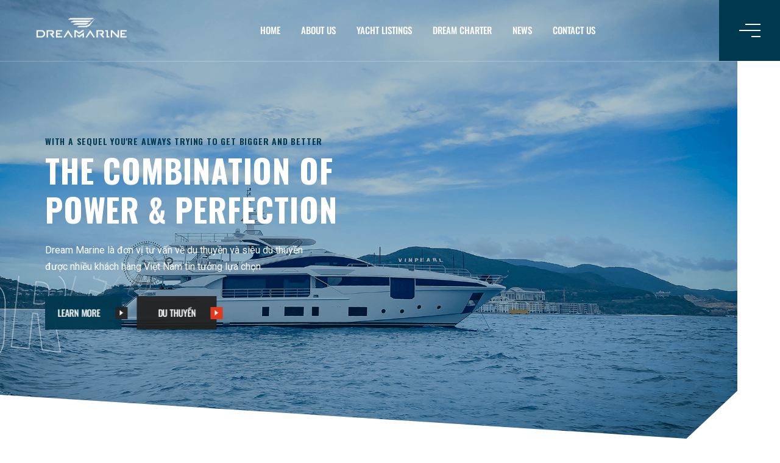

--- FILE ---
content_type: text/html; charset=UTF-8
request_url: https://dreammarine.vn/home-3/
body_size: 42635
content:
<!DOCTYPE html>
<html lang="vi">
<head>
    <meta charset="UTF-8">
    <meta http-equiv="X-UA-Compatible" content="IE=edge">
    <meta name="viewport" content="width=device-width, initial-scale=1">
    <meta name='robots' content='index, follow, max-image-preview:large, max-snippet:-1, max-video-preview:-1' />

	<!-- This site is optimized with the Yoast SEO plugin v25.7 - https://yoast.com/wordpress/plugins/seo/ -->
	<title>Home 3 - Dream Marine</title>
	<link rel="canonical" href="https://dreammarine.vn/home-3/" />
	<meta property="og:locale" content="vi_VN" />
	<meta property="og:type" content="article" />
	<meta property="og:title" content="Home 3 - Dream Marine" />
	<meta property="og:description" content="Taking rides to a newer level GREAT PERFORMANCE THAT MATTERS IN FUTURE Cutting Edge Tech Exercitation ullamco laboris nis exa duis aute irure dolor. Perfect Styling Exercitation ullamco laboris nis exa duis aute irure dolor. Distinctive Beauty Exercitation ullamco laboris nis exa duis aute irure dolor. Taking rides to a newer level A STEP ABOVE [&hellip;]" />
	<meta property="og:url" content="https://dreammarine.vn/home-3/" />
	<meta property="og:site_name" content="Dream Marine" />
	<meta property="article:modified_time" content="2022-07-03T20:20:37+00:00" />
	<meta property="og:image" content="https://dreammarine.vn/wp-content/uploads/2020/11/home-page-decor-image-1-min.jpg" />
	<meta name="twitter:card" content="summary_large_image" />
	<meta name="twitter:label1" content="Ước tính thời gian đọc" />
	<meta name="twitter:data1" content="1 phút" />
	<script type="application/ld+json" class="yoast-schema-graph">{"@context":"https://schema.org","@graph":[{"@type":"WebPage","@id":"https://dreammarine.vn/home-3/","url":"https://dreammarine.vn/home-3/","name":"Home 3 - Dream Marine","isPartOf":{"@id":"https://dreammarine.vn/#website"},"primaryImageOfPage":{"@id":"https://dreammarine.vn/home-3/#primaryimage"},"image":{"@id":"https://dreammarine.vn/home-3/#primaryimage"},"thumbnailUrl":"https://dreammarine.vn/wp-content/uploads/2020/11/home-page-decor-image-1-min.jpg","datePublished":"2022-01-04T00:10:09+00:00","dateModified":"2022-07-03T20:20:37+00:00","breadcrumb":{"@id":"https://dreammarine.vn/home-3/#breadcrumb"},"inLanguage":"vi","potentialAction":[{"@type":"ReadAction","target":["https://dreammarine.vn/home-3/"]}]},{"@type":"ImageObject","inLanguage":"vi","@id":"https://dreammarine.vn/home-3/#primaryimage","url":"https://dreammarine.vn/wp-content/uploads/2020/11/home-page-decor-image-1-min.jpg","contentUrl":"https://dreammarine.vn/wp-content/uploads/2020/11/home-page-decor-image-1-min.jpg","width":320,"height":200},{"@type":"BreadcrumbList","@id":"https://dreammarine.vn/home-3/#breadcrumb","itemListElement":[{"@type":"ListItem","position":1,"name":"Home","item":"https://dreammarine.vn/"},{"@type":"ListItem","position":2,"name":"Home 3"}]},{"@type":"WebSite","@id":"https://dreammarine.vn/#website","url":"https://dreammarine.vn/","name":"Dream Marine","description":"Tailoring Your Dream","publisher":{"@id":"https://dreammarine.vn/#organization"},"potentialAction":[{"@type":"SearchAction","target":{"@type":"EntryPoint","urlTemplate":"https://dreammarine.vn/?s={search_term_string}"},"query-input":{"@type":"PropertyValueSpecification","valueRequired":true,"valueName":"search_term_string"}}],"inLanguage":"vi"},{"@type":"Organization","@id":"https://dreammarine.vn/#organization","name":"Dream Marine","url":"https://dreammarine.vn/","logo":{"@type":"ImageObject","inLanguage":"vi","@id":"https://dreammarine.vn/#/schema/logo/image/","url":"https://dreammarine.vn/wp-content/uploads/2022/07/Logo-DreamMarine_Final.png","contentUrl":"https://dreammarine.vn/wp-content/uploads/2022/07/Logo-DreamMarine_Final.png","width":1928,"height":1928,"caption":"Dream Marine"},"image":{"@id":"https://dreammarine.vn/#/schema/logo/image/"}}]}</script>
	<!-- / Yoast SEO plugin. -->


<link rel='dns-prefetch' href='//www.googletagmanager.com' />
<link rel='dns-prefetch' href='//maps.googleapis.com' />
<link rel='dns-prefetch' href='//fonts.googleapis.com' />
<link rel="alternate" type="application/rss+xml" title="Dòng thông tin Dream Marine &raquo;" href="https://dreammarine.vn/feed/" />
<link rel="alternate" type="application/rss+xml" title="Dream Marine &raquo; Dòng bình luận" href="https://dreammarine.vn/comments/feed/" />
<link rel="alternate" title="oNhúng (JSON)" type="application/json+oembed" href="https://dreammarine.vn/wp-json/oembed/1.0/embed?url=https%3A%2F%2Fdreammarine.vn%2Fhome-3%2F" />
<link rel="alternate" title="oNhúng (XML)" type="text/xml+oembed" href="https://dreammarine.vn/wp-json/oembed/1.0/embed?url=https%3A%2F%2Fdreammarine.vn%2Fhome-3%2F&#038;format=xml" />
<style id='wp-img-auto-sizes-contain-inline-css'>
img:is([sizes=auto i],[sizes^="auto," i]){contain-intrinsic-size:3000px 1500px}
/*# sourceURL=wp-img-auto-sizes-contain-inline-css */
</style>

<link rel='stylesheet' id='pa-frontend-css' href='https://dreammarine.vn/wp-content/uploads/premium-addons-elementor/pa-frontend-b8a5e7f89.min.css?ver=1768534426'  media='all' />
<link rel='stylesheet' id='anwp-pg-styles-css' href='https://dreammarine.vn/wp-content/plugins/anwp-post-grid-for-elementor/public/css/styles.min.css?ver=1.2.1'  media='all' />
<style id='wp-emoji-styles-inline-css'>

	img.wp-smiley, img.emoji {
		display: inline !important;
		border: none !important;
		box-shadow: none !important;
		height: 1em !important;
		width: 1em !important;
		margin: 0 0.07em !important;
		vertical-align: -0.1em !important;
		background: none !important;
		padding: 0 !important;
	}
/*# sourceURL=wp-emoji-styles-inline-css */
</style>
<style id='classic-theme-styles-inline-css'>
/*! This file is auto-generated */
.wp-block-button__link{color:#fff;background-color:#32373c;border-radius:9999px;box-shadow:none;text-decoration:none;padding:calc(.667em + 2px) calc(1.333em + 2px);font-size:1.125em}.wp-block-file__button{background:#32373c;color:#fff;text-decoration:none}
/*# sourceURL=/wp-includes/css/classic-themes.min.css */
</style>
<style id='bp-login-form-style-inline-css'>
.widget_bp_core_login_widget .bp-login-widget-user-avatar{float:left}.widget_bp_core_login_widget .bp-login-widget-user-links{margin-left:70px}#bp-login-widget-form label{display:block;font-weight:600;margin:15px 0 5px;width:auto}#bp-login-widget-form input[type=password],#bp-login-widget-form input[type=text]{background-color:#fafafa;border:1px solid #d6d6d6;border-radius:0;font:inherit;font-size:100%;padding:.5em;width:100%}#bp-login-widget-form .bp-login-widget-register-link,#bp-login-widget-form .login-submit{display:inline;width:-moz-fit-content;width:fit-content}#bp-login-widget-form .bp-login-widget-register-link{margin-left:1em}#bp-login-widget-form .bp-login-widget-register-link a{filter:invert(1)}#bp-login-widget-form .bp-login-widget-pwd-link{font-size:80%}

/*# sourceURL=https://dreammarine.vn/wp-content/plugins/buddypress/bp-core/blocks/login-form/index.css */
</style>
<style id='bp-member-style-inline-css'>
[data-type="bp/member"] input.components-placeholder__input{border:1px solid #757575;border-radius:2px;flex:1 1 auto;padding:6px 8px}.bp-block-member{position:relative}.bp-block-member .member-content{display:flex}.bp-block-member .user-nicename{display:block}.bp-block-member .user-nicename a{border:none;color:currentColor;text-decoration:none}.bp-block-member .bp-profile-button{width:100%}.bp-block-member .bp-profile-button a.button{bottom:10px;display:inline-block;margin:18px 0 0;position:absolute;right:0}.bp-block-member.has-cover .item-header-avatar,.bp-block-member.has-cover .member-content,.bp-block-member.has-cover .member-description{z-index:2}.bp-block-member.has-cover .member-content,.bp-block-member.has-cover .member-description{padding-top:75px}.bp-block-member.has-cover .bp-member-cover-image{background-color:#c5c5c5;background-position:top;background-repeat:no-repeat;background-size:cover;border:0;display:block;height:150px;left:0;margin:0;padding:0;position:absolute;top:0;width:100%;z-index:1}.bp-block-member img.avatar{height:auto;width:auto}.bp-block-member.avatar-none .item-header-avatar{display:none}.bp-block-member.avatar-none.has-cover{min-height:200px}.bp-block-member.avatar-full{min-height:150px}.bp-block-member.avatar-full .item-header-avatar{width:180px}.bp-block-member.avatar-thumb .member-content{align-items:center;min-height:50px}.bp-block-member.avatar-thumb .item-header-avatar{width:70px}.bp-block-member.avatar-full.has-cover{min-height:300px}.bp-block-member.avatar-full.has-cover .item-header-avatar{width:200px}.bp-block-member.avatar-full.has-cover img.avatar{background:#fffc;border:2px solid #fff;margin-left:20px}.bp-block-member.avatar-thumb.has-cover .item-header-avatar{padding-top:75px}.entry .entry-content .bp-block-member .user-nicename a{border:none;color:currentColor;text-decoration:none}

/*# sourceURL=https://dreammarine.vn/wp-content/plugins/buddypress/bp-members/blocks/member/index.css */
</style>
<style id='bp-members-style-inline-css'>
[data-type="bp/members"] .components-placeholder.is-appender{min-height:0}[data-type="bp/members"] .components-placeholder.is-appender .components-placeholder__label:empty{display:none}[data-type="bp/members"] .components-placeholder input.components-placeholder__input{border:1px solid #757575;border-radius:2px;flex:1 1 auto;padding:6px 8px}[data-type="bp/members"].avatar-none .member-description{width:calc(100% - 44px)}[data-type="bp/members"].avatar-full .member-description{width:calc(100% - 224px)}[data-type="bp/members"].avatar-thumb .member-description{width:calc(100% - 114px)}[data-type="bp/members"] .member-content{position:relative}[data-type="bp/members"] .member-content .is-right{position:absolute;right:2px;top:2px}[data-type="bp/members"] .columns-2 .member-content .member-description,[data-type="bp/members"] .columns-3 .member-content .member-description,[data-type="bp/members"] .columns-4 .member-content .member-description{padding-left:44px;width:calc(100% - 44px)}[data-type="bp/members"] .columns-3 .is-right{right:-10px}[data-type="bp/members"] .columns-4 .is-right{right:-50px}.bp-block-members.is-grid{display:flex;flex-wrap:wrap;padding:0}.bp-block-members.is-grid .member-content{margin:0 1.25em 1.25em 0;width:100%}@media(min-width:600px){.bp-block-members.columns-2 .member-content{width:calc(50% - .625em)}.bp-block-members.columns-2 .member-content:nth-child(2n){margin-right:0}.bp-block-members.columns-3 .member-content{width:calc(33.33333% - .83333em)}.bp-block-members.columns-3 .member-content:nth-child(3n){margin-right:0}.bp-block-members.columns-4 .member-content{width:calc(25% - .9375em)}.bp-block-members.columns-4 .member-content:nth-child(4n){margin-right:0}}.bp-block-members .member-content{display:flex;flex-direction:column;padding-bottom:1em;text-align:center}.bp-block-members .member-content .item-header-avatar,.bp-block-members .member-content .member-description{width:100%}.bp-block-members .member-content .item-header-avatar{margin:0 auto}.bp-block-members .member-content .item-header-avatar img.avatar{display:inline-block}@media(min-width:600px){.bp-block-members .member-content{flex-direction:row;text-align:left}.bp-block-members .member-content .item-header-avatar,.bp-block-members .member-content .member-description{width:auto}.bp-block-members .member-content .item-header-avatar{margin:0}}.bp-block-members .member-content .user-nicename{display:block}.bp-block-members .member-content .user-nicename a{border:none;color:currentColor;text-decoration:none}.bp-block-members .member-content time{color:#767676;display:block;font-size:80%}.bp-block-members.avatar-none .item-header-avatar{display:none}.bp-block-members.avatar-full{min-height:190px}.bp-block-members.avatar-full .item-header-avatar{width:180px}.bp-block-members.avatar-thumb .member-content{min-height:80px}.bp-block-members.avatar-thumb .item-header-avatar{width:70px}.bp-block-members.columns-2 .member-content,.bp-block-members.columns-3 .member-content,.bp-block-members.columns-4 .member-content{display:block;text-align:center}.bp-block-members.columns-2 .member-content .item-header-avatar,.bp-block-members.columns-3 .member-content .item-header-avatar,.bp-block-members.columns-4 .member-content .item-header-avatar{margin:0 auto}.bp-block-members img.avatar{height:auto;max-width:-moz-fit-content;max-width:fit-content;width:auto}.bp-block-members .member-content.has-activity{align-items:center}.bp-block-members .member-content.has-activity .item-header-avatar{padding-right:1em}.bp-block-members .member-content.has-activity .wp-block-quote{margin-bottom:0;text-align:left}.bp-block-members .member-content.has-activity .wp-block-quote cite a,.entry .entry-content .bp-block-members .user-nicename a{border:none;color:currentColor;text-decoration:none}

/*# sourceURL=https://dreammarine.vn/wp-content/plugins/buddypress/bp-members/blocks/members/index.css */
</style>
<style id='bp-dynamic-members-style-inline-css'>
.bp-dynamic-block-container .item-options{font-size:.5em;margin:0 0 1em;padding:1em 0}.bp-dynamic-block-container .item-options a.selected{font-weight:600}.bp-dynamic-block-container ul.item-list{list-style:none;margin:1em 0;padding-left:0}.bp-dynamic-block-container ul.item-list li{margin-bottom:1em}.bp-dynamic-block-container ul.item-list li:after,.bp-dynamic-block-container ul.item-list li:before{content:" ";display:table}.bp-dynamic-block-container ul.item-list li:after{clear:both}.bp-dynamic-block-container ul.item-list li .item-avatar{float:left;width:60px}.bp-dynamic-block-container ul.item-list li .item{margin-left:70px}

/*# sourceURL=https://dreammarine.vn/wp-content/plugins/buddypress/bp-members/blocks/dynamic-members/index.css */
</style>
<style id='bp-online-members-style-inline-css'>
.widget_bp_core_whos_online_widget .avatar-block,[data-type="bp/online-members"] .avatar-block{display:flex;flex-flow:row wrap}.widget_bp_core_whos_online_widget .avatar-block img,[data-type="bp/online-members"] .avatar-block img{margin:.5em}

/*# sourceURL=https://dreammarine.vn/wp-content/plugins/buddypress/bp-members/blocks/online-members/index.css */
</style>
<style id='bp-active-members-style-inline-css'>
.widget_bp_core_recently_active_widget .avatar-block,[data-type="bp/active-members"] .avatar-block{display:flex;flex-flow:row wrap}.widget_bp_core_recently_active_widget .avatar-block img,[data-type="bp/active-members"] .avatar-block img{margin:.5em}

/*# sourceURL=https://dreammarine.vn/wp-content/plugins/buddypress/bp-members/blocks/active-members/index.css */
</style>
<style id='bp-latest-activities-style-inline-css'>
.bp-latest-activities .components-flex.components-select-control select[multiple]{height:auto;padding:0 8px}.bp-latest-activities .components-flex.components-select-control select[multiple]+.components-input-control__suffix svg{display:none}.bp-latest-activities-block a,.entry .entry-content .bp-latest-activities-block a{border:none;text-decoration:none}.bp-latest-activities-block .activity-list.item-list blockquote{border:none;padding:0}.bp-latest-activities-block .activity-list.item-list blockquote .activity-item:not(.mini){box-shadow:1px 0 4px #00000026;padding:0 1em;position:relative}.bp-latest-activities-block .activity-list.item-list blockquote .activity-item:not(.mini):after,.bp-latest-activities-block .activity-list.item-list blockquote .activity-item:not(.mini):before{border-color:#0000;border-style:solid;content:"";display:block;height:0;left:15px;position:absolute;width:0}.bp-latest-activities-block .activity-list.item-list blockquote .activity-item:not(.mini):before{border-top-color:#00000026;border-width:9px;bottom:-18px;left:14px}.bp-latest-activities-block .activity-list.item-list blockquote .activity-item:not(.mini):after{border-top-color:#fff;border-width:8px;bottom:-16px}.bp-latest-activities-block .activity-list.item-list blockquote .activity-item.mini .avatar{display:inline-block;height:20px;margin-right:2px;vertical-align:middle;width:20px}.bp-latest-activities-block .activity-list.item-list footer{align-items:center;display:flex}.bp-latest-activities-block .activity-list.item-list footer img.avatar{border:none;display:inline-block;margin-right:.5em}.bp-latest-activities-block .activity-list.item-list footer .activity-time-since{font-size:90%}.bp-latest-activities-block .widget-error{border-left:4px solid #0b80a4;box-shadow:1px 0 4px #00000026}.bp-latest-activities-block .widget-error p{padding:0 1em}

/*# sourceURL=https://dreammarine.vn/wp-content/plugins/buddypress/bp-activity/blocks/latest-activities/index.css */
</style>
<style id='bp-group-style-inline-css'>
[data-type="bp/group"] input.components-placeholder__input{border:1px solid #757575;border-radius:2px;flex:1 1 auto;padding:6px 8px}.bp-block-group{position:relative}.bp-block-group .group-content{display:flex}.bp-block-group .group-description{width:100%}.bp-block-group .group-description-content{margin-bottom:18px;width:100%}.bp-block-group .bp-profile-button{overflow:hidden;width:100%}.bp-block-group .bp-profile-button a.button{margin:18px 0 0}.bp-block-group.has-cover .group-content,.bp-block-group.has-cover .group-description,.bp-block-group.has-cover .item-header-avatar{z-index:2}.bp-block-group.has-cover .group-content,.bp-block-group.has-cover .group-description{padding-top:75px}.bp-block-group.has-cover .bp-group-cover-image{background-color:#c5c5c5;background-position:top;background-repeat:no-repeat;background-size:cover;border:0;display:block;height:150px;left:0;margin:0;padding:0;position:absolute;top:0;width:100%;z-index:1}.bp-block-group img.avatar{height:auto;width:auto}.bp-block-group.avatar-none .item-header-avatar{display:none}.bp-block-group.avatar-full{min-height:150px}.bp-block-group.avatar-full .item-header-avatar{width:180px}.bp-block-group.avatar-full .group-description{padding-left:35px}.bp-block-group.avatar-thumb .item-header-avatar{width:70px}.bp-block-group.avatar-thumb .item-header-avatar img.avatar{margin-top:15px}.bp-block-group.avatar-none.has-cover{min-height:200px}.bp-block-group.avatar-none.has-cover .item-header-avatar{padding-top:75px}.bp-block-group.avatar-full.has-cover{min-height:300px}.bp-block-group.avatar-full.has-cover .item-header-avatar{width:200px}.bp-block-group.avatar-full.has-cover img.avatar{background:#fffc;border:2px solid #fff;margin-left:20px}.bp-block-group.avatar-thumb:not(.has-description) .group-content{align-items:center;min-height:50px}.bp-block-group.avatar-thumb.has-cover .item-header-avatar{padding-top:75px}.bp-block-group.has-description .bp-profile-button a.button{display:block;float:right}

/*# sourceURL=https://dreammarine.vn/wp-content/plugins/buddypress/bp-groups/blocks/group/index.css */
</style>
<style id='bp-groups-style-inline-css'>
[data-type="bp/groups"] .components-placeholder.is-appender{min-height:0}[data-type="bp/groups"] .components-placeholder.is-appender .components-placeholder__label:empty{display:none}[data-type="bp/groups"] .components-placeholder input.components-placeholder__input{border:1px solid #757575;border-radius:2px;flex:1 1 auto;padding:6px 8px}[data-type="bp/groups"].avatar-none .group-description{width:calc(100% - 44px)}[data-type="bp/groups"].avatar-full .group-description{width:calc(100% - 224px)}[data-type="bp/groups"].avatar-thumb .group-description{width:calc(100% - 114px)}[data-type="bp/groups"] .group-content{position:relative}[data-type="bp/groups"] .group-content .is-right{position:absolute;right:2px;top:2px}[data-type="bp/groups"] .columns-2 .group-content .group-description,[data-type="bp/groups"] .columns-3 .group-content .group-description,[data-type="bp/groups"] .columns-4 .group-content .group-description{padding-left:44px;width:calc(100% - 44px)}[data-type="bp/groups"] .columns-3 .is-right{right:-10px}[data-type="bp/groups"] .columns-4 .is-right{right:-50px}.bp-block-groups.is-grid{display:flex;flex-wrap:wrap;padding:0}.bp-block-groups.is-grid .group-content{margin:0 1.25em 1.25em 0;width:100%}@media(min-width:600px){.bp-block-groups.columns-2 .group-content{width:calc(50% - .625em)}.bp-block-groups.columns-2 .group-content:nth-child(2n){margin-right:0}.bp-block-groups.columns-3 .group-content{width:calc(33.33333% - .83333em)}.bp-block-groups.columns-3 .group-content:nth-child(3n){margin-right:0}.bp-block-groups.columns-4 .group-content{width:calc(25% - .9375em)}.bp-block-groups.columns-4 .group-content:nth-child(4n){margin-right:0}}.bp-block-groups .group-content{display:flex;flex-direction:column;padding-bottom:1em;text-align:center}.bp-block-groups .group-content .group-description,.bp-block-groups .group-content .item-header-avatar{width:100%}.bp-block-groups .group-content .item-header-avatar{margin:0 auto}.bp-block-groups .group-content .item-header-avatar img.avatar{display:inline-block}@media(min-width:600px){.bp-block-groups .group-content{flex-direction:row;text-align:left}.bp-block-groups .group-content .group-description,.bp-block-groups .group-content .item-header-avatar{width:auto}.bp-block-groups .group-content .item-header-avatar{margin:0}}.bp-block-groups .group-content time{color:#767676;display:block;font-size:80%}.bp-block-groups.avatar-none .item-header-avatar{display:none}.bp-block-groups.avatar-full{min-height:190px}.bp-block-groups.avatar-full .item-header-avatar{width:180px}.bp-block-groups.avatar-thumb .group-content{min-height:80px}.bp-block-groups.avatar-thumb .item-header-avatar{width:70px}.bp-block-groups.columns-2 .group-content,.bp-block-groups.columns-3 .group-content,.bp-block-groups.columns-4 .group-content{display:block;text-align:center}.bp-block-groups.columns-2 .group-content .item-header-avatar,.bp-block-groups.columns-3 .group-content .item-header-avatar,.bp-block-groups.columns-4 .group-content .item-header-avatar{margin:0 auto}.bp-block-groups img.avatar{height:auto;max-width:-moz-fit-content;max-width:fit-content;width:auto}.bp-block-groups .member-content.has-description{align-items:center}.bp-block-groups .member-content.has-description .item-header-avatar{padding-right:1em}.bp-block-groups .member-content.has-description .group-description-content{margin-bottom:0;text-align:left}

/*# sourceURL=https://dreammarine.vn/wp-content/plugins/buddypress/bp-groups/blocks/groups/index.css */
</style>
<style id='bp-dynamic-groups-style-inline-css'>
.bp-dynamic-block-container .item-options{font-size:.5em;margin:0 0 1em;padding:1em 0}.bp-dynamic-block-container .item-options a.selected{font-weight:600}.bp-dynamic-block-container ul.item-list{list-style:none;margin:1em 0;padding-left:0}.bp-dynamic-block-container ul.item-list li{margin-bottom:1em}.bp-dynamic-block-container ul.item-list li:after,.bp-dynamic-block-container ul.item-list li:before{content:" ";display:table}.bp-dynamic-block-container ul.item-list li:after{clear:both}.bp-dynamic-block-container ul.item-list li .item-avatar{float:left;width:60px}.bp-dynamic-block-container ul.item-list li .item{margin-left:70px}

/*# sourceURL=https://dreammarine.vn/wp-content/plugins/buddypress/bp-groups/blocks/dynamic-groups/index.css */
</style>
<style id='global-styles-inline-css'>
:root{--wp--preset--aspect-ratio--square: 1;--wp--preset--aspect-ratio--4-3: 4/3;--wp--preset--aspect-ratio--3-4: 3/4;--wp--preset--aspect-ratio--3-2: 3/2;--wp--preset--aspect-ratio--2-3: 2/3;--wp--preset--aspect-ratio--16-9: 16/9;--wp--preset--aspect-ratio--9-16: 9/16;--wp--preset--color--black: #000000;--wp--preset--color--cyan-bluish-gray: #abb8c3;--wp--preset--color--white: #ffffff;--wp--preset--color--pale-pink: #f78da7;--wp--preset--color--vivid-red: #cf2e2e;--wp--preset--color--luminous-vivid-orange: #ff6900;--wp--preset--color--luminous-vivid-amber: #fcb900;--wp--preset--color--light-green-cyan: #7bdcb5;--wp--preset--color--vivid-green-cyan: #00d084;--wp--preset--color--pale-cyan-blue: #8ed1fc;--wp--preset--color--vivid-cyan-blue: #0693e3;--wp--preset--color--vivid-purple: #9b51e0;--wp--preset--gradient--vivid-cyan-blue-to-vivid-purple: linear-gradient(135deg,rgb(6,147,227) 0%,rgb(155,81,224) 100%);--wp--preset--gradient--light-green-cyan-to-vivid-green-cyan: linear-gradient(135deg,rgb(122,220,180) 0%,rgb(0,208,130) 100%);--wp--preset--gradient--luminous-vivid-amber-to-luminous-vivid-orange: linear-gradient(135deg,rgb(252,185,0) 0%,rgb(255,105,0) 100%);--wp--preset--gradient--luminous-vivid-orange-to-vivid-red: linear-gradient(135deg,rgb(255,105,0) 0%,rgb(207,46,46) 100%);--wp--preset--gradient--very-light-gray-to-cyan-bluish-gray: linear-gradient(135deg,rgb(238,238,238) 0%,rgb(169,184,195) 100%);--wp--preset--gradient--cool-to-warm-spectrum: linear-gradient(135deg,rgb(74,234,220) 0%,rgb(151,120,209) 20%,rgb(207,42,186) 40%,rgb(238,44,130) 60%,rgb(251,105,98) 80%,rgb(254,248,76) 100%);--wp--preset--gradient--blush-light-purple: linear-gradient(135deg,rgb(255,206,236) 0%,rgb(152,150,240) 100%);--wp--preset--gradient--blush-bordeaux: linear-gradient(135deg,rgb(254,205,165) 0%,rgb(254,45,45) 50%,rgb(107,0,62) 100%);--wp--preset--gradient--luminous-dusk: linear-gradient(135deg,rgb(255,203,112) 0%,rgb(199,81,192) 50%,rgb(65,88,208) 100%);--wp--preset--gradient--pale-ocean: linear-gradient(135deg,rgb(255,245,203) 0%,rgb(182,227,212) 50%,rgb(51,167,181) 100%);--wp--preset--gradient--electric-grass: linear-gradient(135deg,rgb(202,248,128) 0%,rgb(113,206,126) 100%);--wp--preset--gradient--midnight: linear-gradient(135deg,rgb(2,3,129) 0%,rgb(40,116,252) 100%);--wp--preset--font-size--small: 13px;--wp--preset--font-size--medium: 20px;--wp--preset--font-size--large: 36px;--wp--preset--font-size--x-large: 42px;--wp--preset--spacing--20: 0.44rem;--wp--preset--spacing--30: 0.67rem;--wp--preset--spacing--40: 1rem;--wp--preset--spacing--50: 1.5rem;--wp--preset--spacing--60: 2.25rem;--wp--preset--spacing--70: 3.38rem;--wp--preset--spacing--80: 5.06rem;--wp--preset--shadow--natural: 6px 6px 9px rgba(0, 0, 0, 0.2);--wp--preset--shadow--deep: 12px 12px 50px rgba(0, 0, 0, 0.4);--wp--preset--shadow--sharp: 6px 6px 0px rgba(0, 0, 0, 0.2);--wp--preset--shadow--outlined: 6px 6px 0px -3px rgb(255, 255, 255), 6px 6px rgb(0, 0, 0);--wp--preset--shadow--crisp: 6px 6px 0px rgb(0, 0, 0);}:where(.is-layout-flex){gap: 0.5em;}:where(.is-layout-grid){gap: 0.5em;}body .is-layout-flex{display: flex;}.is-layout-flex{flex-wrap: wrap;align-items: center;}.is-layout-flex > :is(*, div){margin: 0;}body .is-layout-grid{display: grid;}.is-layout-grid > :is(*, div){margin: 0;}:where(.wp-block-columns.is-layout-flex){gap: 2em;}:where(.wp-block-columns.is-layout-grid){gap: 2em;}:where(.wp-block-post-template.is-layout-flex){gap: 1.25em;}:where(.wp-block-post-template.is-layout-grid){gap: 1.25em;}.has-black-color{color: var(--wp--preset--color--black) !important;}.has-cyan-bluish-gray-color{color: var(--wp--preset--color--cyan-bluish-gray) !important;}.has-white-color{color: var(--wp--preset--color--white) !important;}.has-pale-pink-color{color: var(--wp--preset--color--pale-pink) !important;}.has-vivid-red-color{color: var(--wp--preset--color--vivid-red) !important;}.has-luminous-vivid-orange-color{color: var(--wp--preset--color--luminous-vivid-orange) !important;}.has-luminous-vivid-amber-color{color: var(--wp--preset--color--luminous-vivid-amber) !important;}.has-light-green-cyan-color{color: var(--wp--preset--color--light-green-cyan) !important;}.has-vivid-green-cyan-color{color: var(--wp--preset--color--vivid-green-cyan) !important;}.has-pale-cyan-blue-color{color: var(--wp--preset--color--pale-cyan-blue) !important;}.has-vivid-cyan-blue-color{color: var(--wp--preset--color--vivid-cyan-blue) !important;}.has-vivid-purple-color{color: var(--wp--preset--color--vivid-purple) !important;}.has-black-background-color{background-color: var(--wp--preset--color--black) !important;}.has-cyan-bluish-gray-background-color{background-color: var(--wp--preset--color--cyan-bluish-gray) !important;}.has-white-background-color{background-color: var(--wp--preset--color--white) !important;}.has-pale-pink-background-color{background-color: var(--wp--preset--color--pale-pink) !important;}.has-vivid-red-background-color{background-color: var(--wp--preset--color--vivid-red) !important;}.has-luminous-vivid-orange-background-color{background-color: var(--wp--preset--color--luminous-vivid-orange) !important;}.has-luminous-vivid-amber-background-color{background-color: var(--wp--preset--color--luminous-vivid-amber) !important;}.has-light-green-cyan-background-color{background-color: var(--wp--preset--color--light-green-cyan) !important;}.has-vivid-green-cyan-background-color{background-color: var(--wp--preset--color--vivid-green-cyan) !important;}.has-pale-cyan-blue-background-color{background-color: var(--wp--preset--color--pale-cyan-blue) !important;}.has-vivid-cyan-blue-background-color{background-color: var(--wp--preset--color--vivid-cyan-blue) !important;}.has-vivid-purple-background-color{background-color: var(--wp--preset--color--vivid-purple) !important;}.has-black-border-color{border-color: var(--wp--preset--color--black) !important;}.has-cyan-bluish-gray-border-color{border-color: var(--wp--preset--color--cyan-bluish-gray) !important;}.has-white-border-color{border-color: var(--wp--preset--color--white) !important;}.has-pale-pink-border-color{border-color: var(--wp--preset--color--pale-pink) !important;}.has-vivid-red-border-color{border-color: var(--wp--preset--color--vivid-red) !important;}.has-luminous-vivid-orange-border-color{border-color: var(--wp--preset--color--luminous-vivid-orange) !important;}.has-luminous-vivid-amber-border-color{border-color: var(--wp--preset--color--luminous-vivid-amber) !important;}.has-light-green-cyan-border-color{border-color: var(--wp--preset--color--light-green-cyan) !important;}.has-vivid-green-cyan-border-color{border-color: var(--wp--preset--color--vivid-green-cyan) !important;}.has-pale-cyan-blue-border-color{border-color: var(--wp--preset--color--pale-cyan-blue) !important;}.has-vivid-cyan-blue-border-color{border-color: var(--wp--preset--color--vivid-cyan-blue) !important;}.has-vivid-purple-border-color{border-color: var(--wp--preset--color--vivid-purple) !important;}.has-vivid-cyan-blue-to-vivid-purple-gradient-background{background: var(--wp--preset--gradient--vivid-cyan-blue-to-vivid-purple) !important;}.has-light-green-cyan-to-vivid-green-cyan-gradient-background{background: var(--wp--preset--gradient--light-green-cyan-to-vivid-green-cyan) !important;}.has-luminous-vivid-amber-to-luminous-vivid-orange-gradient-background{background: var(--wp--preset--gradient--luminous-vivid-amber-to-luminous-vivid-orange) !important;}.has-luminous-vivid-orange-to-vivid-red-gradient-background{background: var(--wp--preset--gradient--luminous-vivid-orange-to-vivid-red) !important;}.has-very-light-gray-to-cyan-bluish-gray-gradient-background{background: var(--wp--preset--gradient--very-light-gray-to-cyan-bluish-gray) !important;}.has-cool-to-warm-spectrum-gradient-background{background: var(--wp--preset--gradient--cool-to-warm-spectrum) !important;}.has-blush-light-purple-gradient-background{background: var(--wp--preset--gradient--blush-light-purple) !important;}.has-blush-bordeaux-gradient-background{background: var(--wp--preset--gradient--blush-bordeaux) !important;}.has-luminous-dusk-gradient-background{background: var(--wp--preset--gradient--luminous-dusk) !important;}.has-pale-ocean-gradient-background{background: var(--wp--preset--gradient--pale-ocean) !important;}.has-electric-grass-gradient-background{background: var(--wp--preset--gradient--electric-grass) !important;}.has-midnight-gradient-background{background: var(--wp--preset--gradient--midnight) !important;}.has-small-font-size{font-size: var(--wp--preset--font-size--small) !important;}.has-medium-font-size{font-size: var(--wp--preset--font-size--medium) !important;}.has-large-font-size{font-size: var(--wp--preset--font-size--large) !important;}.has-x-large-font-size{font-size: var(--wp--preset--font-size--x-large) !important;}
:where(.wp-block-post-template.is-layout-flex){gap: 1.25em;}:where(.wp-block-post-template.is-layout-grid){gap: 1.25em;}
:where(.wp-block-term-template.is-layout-flex){gap: 1.25em;}:where(.wp-block-term-template.is-layout-grid){gap: 1.25em;}
:where(.wp-block-columns.is-layout-flex){gap: 2em;}:where(.wp-block-columns.is-layout-grid){gap: 2em;}
:root :where(.wp-block-pullquote){font-size: 1.5em;line-height: 1.6;}
/*# sourceURL=global-styles-inline-css */
</style>
<link rel='stylesheet' id='contact-form-7-css' href='https://dreammarine.vn/wp-content/plugins/contact-form-7/includes/css/styles.css?ver=6.1.1'  media='all' />
<link rel='stylesheet' id='pixad-autos-css' href='https://dreammarine.vn/wp-content/plugins/pix-auto-deal/assets/css/pixad-autos.css?ver=6.9'  media='all' />
<link rel='stylesheet' id='font-awesome-css' href='https://dreammarine.vn/wp-content/plugins/elementor/assets/lib/font-awesome/css/font-awesome.min.css?ver=4.7.0'  media='all' />
<link rel='stylesheet' id='magnific-popup-css' href='https://dreammarine.vn/wp-content/plugins/pix-auto-deal/assets/css/magnific-popup.css?ver=1.0.0'  media='all' />
<link rel='stylesheet' id='pixba-fix-google-maps-css-css' href='https://dreammarine.vn/wp-content/plugins/pix-booking-auto/css/fix-google-maps.css?ver=1.0.0'  media='all' />
<link rel='stylesheet' id='woocommerce-layout-css' href='https://dreammarine.vn/wp-content/plugins/woocommerce/assets/css/woocommerce-layout.css?ver=10.1.0'  media='all' />
<link rel='stylesheet' id='woocommerce-smallscreen-css' href='https://dreammarine.vn/wp-content/plugins/woocommerce/assets/css/woocommerce-smallscreen.css?ver=10.1.0'  media='only screen and (max-width: 768px)' />
<link rel='stylesheet' id='woocommerce-general-css' href='https://dreammarine.vn/wp-content/plugins/woocommerce/assets/css/woocommerce.css?ver=10.1.0'  media='all' />
<style id='woocommerce-inline-inline-css'>
.woocommerce form .form-row .required { visibility: visible; }
/*# sourceURL=woocommerce-inline-inline-css */
</style>
<link rel='stylesheet' id='youzify-customStyle-css' href='https://dreammarine.vn/wp-content/plugins/youzify/includes/admin/assets/css/custom-script.css?ver=6.9'  media='all' />
<style id='youzify-customStyle-inline-css'>

body .youzify div.item-list-tabs li.youzify-activity-show-search .youzify-activity-show-search-form i,
body #youzify-wall-nav .item-list-tabs li#activity-filter-select label,
body .youzify-media-filter .youzify-filter-item .youzify-current-filter,
body .youzify-community-hashtags .youzify-hashtag-item:hover,
body .youzify table tfoot tr,
body .youzify table thead tr,
body #youzify-group-body h1:before,
body .youzify-product-actions .youzify-addtocart,
body .youzify .checkout_coupon,
body .youzify .youzify-wc-box-title h3,
body .youzify .woocommerce-customer-details h2,
body .youzify .youzify-wc-main-content .track_order .form-row button,
body .youzify-view-order .youzify-wc-main-content > p mark.order-status,
body .youzify .youzify-wc-main-content button[type='submit'],
body .youzify .youzify-wc-main-content #payment #place_order,
body .youzify .youzify-wc-main-content h3,
body .youzify .wc-proceed-to-checkout a.checkout-button,
body .youzify .wc-proceed-to-checkout a.checkout-button:hover,
body .youzify .youzify-wc-main-content .woocommerce-checkout-review-order table.shop_table tfoot .order-total,
body .youzify .youzify-wc-main-content .woocommerce-checkout-review-order table.shop_table thead,
body .youzify .youzify-wc-main-content table.shop_table td a.woocommerce-MyAccount-downloads-file:before,
body .youzify .youzify-wc-main-content table.shop_table td a.view:before,
body .youzify table.shop_table.order_details tfoot tr:last-child,
body .youzify .youzify-wc-main-content table.shop_table td.actions .coupon button,
body .youzify .youzify-wc-main-content table.shop_table td.woocommerce-orders-table__cell-order-number a,
body .youzify .youzify-wc-main-content table.shop_table thead,
body .youzify-forums-topic-item .youzify-forums-topic-icon i,
body .youzify-forums-forum-item .youzify-forums-forum-icon i,
body div.bbp-submit-wrapper button,
body #bbpress-forums li.bbp-header,
body #bbpress-forums .bbp-search-form #bbp_search_submit,
body #bbpress-forums #bbp-search-form #bbp_search_submit,
body .widget_display_search #bbp_search_submit,
body .widget_display_forums li a:before,
body .widget_display_views li .bbp-view-title:before,
body .widget_display_topics li:before,
body #bbpress-forums li.bbp-footer,
body .bbp-pagination .page-numbers.current,
body .youzify-items-list-widget .youzify-list-item .youzify-item-action .youzify-add-button i,
body #youzify-members-list .youzify-user-actions .friendship-button .requested,
body .youzify-wall-embed .youzify-embed-action .friendship-button a.requested,
body .youzify-widget .youzify-user-tags .youzify-utag-values .youzify-utag-value-item,
body .item-list-tabs #search-message-form #messages_search_submit,
body #youzify-groups-list .action .group-button .membership-requested,
body #youzify-members-list .youzify-user-actions .friendship-button a,
body #youzify-groups-list .action .group-button .request-membership,
body .youzify-wall-embed .youzify-embed-action .friendship-button a,
body .youzify-group-manage-members-search #members_search_submit,
body #youzify-groups-list .action .group-button .accept-invite,
body .notifications-options-nav #notification-bulk-manage,
body .notifications .notification-actions .mark-read span,
body .sitewide-notices .thread-options .activate-notice,
body #youzify-groups-list .action .group-button .join-group,
body .youzify-social-buttons .friendship-button a.requested,
body #youzify-directory-search-box form input[type=submit],
body .youzify-user-actions .friendship-button a.requested,
body .youzify-wall-embed .youzify-embed-action .group-button a,
body #youzify-group-buttons .group-button a.join-group,
body .messages-notices .thread-options .read span,
body .youzify-social-buttons .friendship-button a,
body #search-members-form #members_search_submit,
body .messages-options-nav #messages-bulk-manage,
body .youzify-group-settings-tab input[type='submit'],
body .youzify-user-actions .friendship-button a.add,
body #group-settings-form input[type='submit'],
body .youzify-product-content .youzify-featured-product,
body .my-friends #friend-list .action a.accept,
body .youzify-wall-new-post .youzify-post-more-button,
body .group-request-list .action .accept a,
body #message-recipients .highlight-icon i,
body .youzify-pagination .page-numbers.current,
body .youzify-project-content .youzify-project-type,
body .youzify-author .youzify-account-settings,
body .youzify-product-actions .youzify-addtocart,
body .group-button.request-membership,
body #send_message_form .submit #send,
body #send-invite-form .submit input,
body #send-reply #send_reply_button,
body .youzify-wall-actions .youzify-wall-post,
body .youzify-post-content .youzify-post-type,
body .youzify-nav-effect .youzify-menu-border,
body #group-create-tabs li.current,
body .group-button.accept-invite,
body .youzify-tab-post .youzify-read-more,
body .group-button.join-group,
body .youzify-service-icon i:hover,
body .youzify-loading .youzify_msg,
body .youzify-scrolltotop i:hover,
body .youzify-post .youzify-read-more,
body .youzify-author .youzify-login,
body .pagination .current,
body .youzify-tab-title-box,
body #youzify button[type='submit'],
body .youzify-wall-file-post,
body .youzify-current-bg-color,
body .youzify-current-checked-bg-color:checked,
body .button.accept {
            background-color: #dc2d13 !important;
            color: #ffffff !important;
        }

@media screen and ( max-width: 768px ) {
body #youzify .youzify-group div.item-list-tabs li.last label,
body #youzify .youzify-profile div.item-list-tabs li.last label,
body #youzify .youzify-directory-filter .item-list-tabs li#groups-order-select label,
body #youzify .youzify-directory-filter .item-list-tabs li#members-order-select label {
    background-color: #dc2d13 !important;
    color: #fff;
}
}
        body .youzify-bbp-topic-head-meta .youzify-bbp-head-meta-last-updated a:not(.bbp-author-name),
        body .widget_display_topics li .topic-author a.bbp-author-name,
        body .activity-header .activity-head p a:not(:first-child),
        body #message-recipients .highlight .highlight-meta a,
        body .thread-sender .thread-from .from .thread-count,
        body .youzify-profile-navmenu .youzify-navbar-item a:hover i,
        body .widget_display_replies li a.bbp-author-name,
        body .youzify-profile-navmenu .youzify-navbar-item a:hover,
        body .youzify-link-main-content .youzify-link-url:hover,
        body .youzify-wall-new-post .youzify-post-title a:hover,
        body .youzify-recent-posts .youzify-post-title a:hover,
        body .youzify-post-content .youzify-post-title a:hover,
        body .youzify-group-settings-tab fieldset legend,
        body .youzify-wall-link-data .youzify-wall-link-url,
        body .youzify-tab-post .youzify-post-title a:hover,
        body .youzify-project-tags .youzify-tag-symbole,
        body .youzify-post-tags .youzify-tag-symbole,
        body .youzify-group-navmenu li a:hover {
            color: #dc2d13 !important;
        }

        body .youzify-bbp-topic-head,
        body .youzify .youzify-wc-main-content address .youzify-bullet,
        body .youzify-profile-navmenu .youzify-navbar-item.youzify-active-menu,
        body .youzify-group-navmenu li.current {
            border-color: #dc2d13 !important;
        }

        body .quote-with-img:before,
        body .youzify-link-content,
        body .youzify-no-thumbnail,
        body a.youzify-settings-widget {
            background: #dc2d13 url(https://dreammarine.vn/wp-content/plugins/youzify/includes/public/assets/images/dotted-bg.png) !important;
        }
    
/*# sourceURL=youzify-customStyle-inline-css */
</style>
<link rel='stylesheet' id='youzify-opensans-css' href='https://fonts.googleapis.com/css?family=Open+Sans%3A400%2C600&#038;ver=3.2.5'  media='all' />
<link rel='stylesheet' id='youzify-css' href='https://dreammarine.vn/wp-content/plugins/youzify/includes/public/assets/css/youzify.min.css?ver=3.2.5'  media='all' />
<link rel='stylesheet' id='youzify-headers-css' href='https://dreammarine.vn/wp-content/plugins/youzify/includes/public/assets/css/youzify-headers.min.css?ver=3.2.5'  media='all' />
<link rel='stylesheet' id='dashicons-css' href='https://dreammarine.vn/wp-includes/css/dashicons.min.css?ver=6.9'  media='all' />
<link rel='stylesheet' id='youzify-social-css' href='https://dreammarine.vn/wp-content/plugins/youzify/includes/public/assets/css/youzify-social.min.css?ver=3.2.5'  media='all' />
<link rel='stylesheet' id='youzify-icons-css' href='https://dreammarine.vn/wp-content/plugins/youzify/includes/admin/assets/css/all.min.css?ver=3.2.5'  media='all' />
<link rel='stylesheet' id='brands-styles-css' href='https://dreammarine.vn/wp-content/plugins/woocommerce/assets/css/brands.css?ver=10.1.0'  media='all' />
<link rel='stylesheet' id='bootstrap-css' href='https://dreammarine.vn/wp-content/themes/keymoto/assets/css/libs/bootstrap.css?ver=4.0'  media='all' />
<link rel='stylesheet' id='keymoto-custom-icon-font-css' href='https://dreammarine.vn/wp-content/themes/keymoto/assets/css/libs/fl-custom-font.css?ver=1.0'  media='all' />
<link rel='stylesheet' id='simple-line-icons-css' href='https://dreammarine.vn/wp-content/themes/keymoto/assets/css/libs/simple-line-icons.css?ver=1.0'  media='all' />
<link rel='stylesheet' id='modal-box-css' href='https://dreammarine.vn/wp-content/themes/keymoto/assets/css/libs/modal-box.css?ver=1.1.0'  media='all' />
<link rel='stylesheet' id='venobox-css' href='https://dreammarine.vn/wp-content/themes/keymoto/assets/css/libs/venobox.css?ver=1.8.6'  media='all' />
<link rel='stylesheet' id='keymoto-general-css' href='https://dreammarine.vn/wp-content/themes/keymoto/assets/css/general.css?ver=1.0'  media='all' />
<style id='keymoto-general-inline-css'>
.fl-primary-color,.fl-primary-hv-color:hover{color:#00384f!important;}.fl-primary-bg,.fl-primary-hv-bg:hover{background-color:#00384f!important;}.fl-secondary-color,.fl-secondary-hv-color:hover{color:#222222!important;}.fl-secondary-bg,.fl-secondary-hv-bg:hover{background-color:#222222!important;}.fl-light-color,.fl-light-hv-color:hover{color:#f8f8f8;}.fl-light-bg,.fl-light-hv-bg:hover{background-color:#f8f8f8;}.fl-dark-color,.fl-dark-hv-color:hover{color:#0f0f0f;}.fl-dark-bg,.fl-dark-hv-bg:hover{background-color:#0f0f0f;}.fl-theme-border-color,input,select,textarea,fieldset,table,th,td,.wp-block-table.is-style-stripes td, .wp-block-table.is-style-stripes th,pre, fieldset, input, textarea, table, table *, hr,.fl-default-pagination .page-numbers,.autos-pagination li,#pix-sorting .sorting__inner .sorting__item.view-by a{border-color:#dddddd!important;}.fl-mega-menu ul li:hover > a{color:#00384f;}.fl--header .header-content-wrap .header-content .fl--navigation-icon-container .fl-sidebar-header-icon-wrap, .fl--header .header-content-wrap .header-content .fl--navigation-icon-container .fl--hamburger-menu{background-color:#00384f;}.fl-default-button.primary-button-style{background-color:#00384f;}.fl-default-button.primary-button-style .button-decor{background-color:#222222;}.fl-default-button.primary-button-style:hover{background-color:#222222;}.fl-default-button.primary-button-style:hover .button-decor{background-color:#00384f;}.fl-default-button.secondary-button-style{background-color:#222222;}.fl-default-button.secondary-button-style .button-decor{background-color:#00384f;}.fl-default-button.secondary-button-style:hover{background-color:#00384f;}.fl-default-button.secondary-button-style:hover .button-decor{background-color:#222222;}.fl-page-heading .breadcrumbs a{color:#00384f;}#pix-sorting .sorting__inner .sorting__item.view-by a:hover, #pix-sorting .sorting__inner .sorting__item.view-by a.active{background-color:#222222;border-color:#222222!important;}.jelect-option_state_active{background-color:#00384f!important;}.jelect-option:hover{background-color:#222222;}.pix-auto-wrapper-loader.ajax-loading .templines-pixad-grid-item .middle-content:after{color:#00384f;}.post-archive-wrapper .fl-post--item .post-bottom-content .post-info-wrap .post-info a:hover{color:#00384f;}.post-archive-wrapper .fl-post--item .post-bottom-content .post-btn-read-more .post-link .decor-button{background-color:#00384f;}.post-archive-wrapper .fl-post--item .post-bottom-content .post-btn-read-more .post-link:hover .decor-button{background-color:#222222;}.post-inner_content a:hover{color:#00384f!important}.single-post-wrapper .post-tag-and-share-wrap .post-share-content .templines-share--icon:hover{background-color:#00384f;border-color:#00384f;}.single-post-wrapper .post-tag-and-share-wrap .post-tags-content .tags-content a:hover,.logged-in .comment-respond form.fl-comment-form .logged-in-as a:hover{color:#00384f;}.single-post-wrapper .post-info-wrap .post-info a:hover{color:#00384f;}.comments-container .comments-list .fl-comment .comment-container .comment-meta .comment--reply a:after{background-color:#00384f;}form.fl-comment-form .comment-form-cookies-consent input[type=checkbox]:checked:after{color:#00384f}.comment-meta a:hover,.comment--reply a,.comment-respond .comment-reply-title #cancel-comment-reply-link:hover{color:#00384f!important;}.comments-container .comment-title,.comment-respond .comment-reply-title{border-color:#00384f;}.fl-default-pagination .page-numbers.current, .fl-default-pagination .page-numbers:hover{color:#00384f;}.fl-default-pagination .page-numbers.next, .fl-default-pagination .page-numbers.prev{background-color:#222222;}.fl-default-pagination .page-numbers.next:hover, .fl-default-pagination .page-numbers.prev:hover{background-color:#00384f;}.sidebar .widget_search form .searchsubmit i{color:#00384f;}.sidebar .widget_tag_cloud .tagcloud a:hover{background-color:#00384f;}.sidebar:not(.cars-sidebar) .widget ul li a:hover{color:#00384f;}.sidebar .widget_categories ul > li:hover:after{border-color: transparent transparent transparent #00384f;}.widget_templines_theme_helper_blog_post_widget .blog-post-widget-wrap .blog-post-widget-item .post-content-wrap .post-widget-title a:hover{color:#00384f;}.widget_templines_theme_helper_wmpl_mailchimp_footer .footer-mailchimp-wrap .container-content .mailchimp-content-wrap .mailchimp-footer-form form .mc4wp-form-fields button:hover .button-decor{background-color:#00384f;}.footer-widget-area .widget_nav_menu ul li a:hover:before{background-color:#00384f;}.widget_templines_theme_helper_social_profiles .footer-social-profiles-ul .footer-social-profiles-li .footer-social-profiles-link:hover{color:#00384f;}.page-builder-icon-box-wrap:hover .icon-box-left-content .icon-wrap i{color:#00384f!important;}.templines-moto-slider-wrap .moto-slider-count-arrow-wrap .entry-slider-cont-arrow .moto-slider-arrow-prev:hover, .templines-moto-slider-wrap .moto-slider-count-arrow-wrap .entry-slider-cont-arrow .moto-slider-arrow-next:hover{background-color:#00384f!important;}.page-builder-video-box-wrap .entry-content-video-box .preview-box-content-wrap{border-color:#00384f!important;}.page-builder-moto-body-types-wrap .body-type-item-wrap{border-color:#00384f!important;}.page-builder-moto-body-types-wrap .body-type-item-wrap .button-body-type .button-decor{background-color:#00384f}.page-builder-moto-body-types-wrap .body-type-item-wrap .button-body-type{color:#00384f;}.page-builder-moto-body-types-wrap .body-type-item-wrap:hover{background-color:#00384f!important;}.templines-testimonial-slider-wrap .templines-testimonial-slider .slick-dots li:hover button, .templines-testimonial-slider-wrap .templines-testimonial-slider .slick-dots li.slick-active button{border-color:#00384f!important;}.header-sidebar-wrap .entry-content .header-sidebar-container .entry-sidebar .widget.widget_nav_menu li a:hover{color:#00384f!important;}.fl-vc-vehicle-search .vc-auto-search .select .home-search-label:before{color:#00384f!important}.fl-vc-vehicle-search .vc-auto-search .select .jelect-current{border:1px solid #dddddd!important;}.page-builder-about-us-icon-box-wrap .entry-content{background-color:#f8f8f8!important}.page-builder-quote-box-wrap .entry-content .right-content{border-color:#00384f!important}.header-sidebar-wrap .entry-content .header-sidebar-container .entry-sidebar .widget.widget_nav_menu li a:hover{color:#00384f!important;}.page-builder-home-page-blog-posts-wrap .templines-home-page-blog-post-item .post-bottom-content .post-info-wrap .post-info a:hover{color:#00384f!important;}.page-builder-home-page-blog-posts-wrap .templines-home-page-blog-post-item .post-bottom-content .post-btn-read-more .post-link .decor-button{background-color:#00384f;}.page-builder-home-page-blog-posts-wrap .templines-home-page-blog-post-item .post-bottom-content .post-btn-read-more .post-link:hover .decor-button{background-color:#222222!important;}.fl-page-heading{background-color:#0f0f0f;}footer{background-color:#0f0f0f;}blockquote{border-color:#00384f!important;}.keymoto-rev-slider-arrow:hover{background-color:#00384f!important;}.post-inner_content .wp-block-button__link:hover{color:#ffffff!important}.single-page-wrapper .wp-block-cover.has-background-dim a:hover{color:#ffffff!important}.post-inner_content .wp-block-pullquote.is-style-solid-color blockquote{border-color:transparent!important;}.wp-block-file a.wp-block-file__button:hover{background:#00384f!important;color:#fff!important;}.post-inner-pagination .post-page-numbers.current, .page-inner-pagination .post-page-numbers.current{background:#00384f!important;border-color:#00384f!important;}.woocommerce div.product .price .woocommerce-Price-amount,.woocommerce div.product .price .woocommerce-Price-amount , html .shop-archive-item .fl-woo-item-inner-content .fl-woo-item-bottom-content .fl--woo-add-to-cart-wrap .fl--woo-price-wrap{color:#00384f!important;}.shop-archive-item .fl-woo-item-inner-content .fl-woo-item-bottom-content .fl--woo-add-to-cart-wrap .fl--add-to-cart-btn a:hover{background-color:#00384f;}.woocommerce div.product form.cart button:before{background-color:#00384f}.woocommerce div.product .woocommerce-tabs ul.tabs li.active{background-color:#00384f}.woocommerce div.product .product_meta .tagged_as a:hover{background-color:#00384f!important;}.wc-tab#tab-reviews form.comment-form .submit-btn-container button{background-color:#00384f!important}.single-product .woocommerce-message a.button:hover, .single-product .woocommerce-message a:hover, .woocommerce-info a.button:hover, .woocommerce-info a:hover, .woocommerce-message a.button, .woocommerce-message a:hover{background:#00384f!important;}input[type=checkbox]:checked:after{color:#00384f!important;}.woocommerce form.login .form-row button.button{background-color:#00384f}.woocommerce table.shop_table tbody tr td.actions .coupon button,.woocommerce table.shop_table tbody tr td.actions .update--cart-content button.update_cart,.woocommerce .cart-collaterals .cart_totals a.checkout-button,.woocommerce .return-to-shop a.wc-backward,form.checkout #order_review #payment .place-order button,.woocommerce form.login .form-row button.button,.woocommerce form.lost_reset_password button.button,.woocommerce button.button{ background-color:#00384f}.woocommerce table.shop_table tbody tr td.actions .coupon button:hover,.woocommerce table.shop_table tbody tr td.actions .update--cart-content button.update_cart:hover:enabled,.woocommerce .cart-collaterals .cart_totals a.checkout-button:hover,.woocommerce .return-to-shop a.wc-backward:hover,form.checkout #order_review #payment .place-order button:hover,.woocommerce form.login .form-row button.button:hover,.woocommerce form.lost_reset_password button.button:hover,.woocommerce button.button:hover{ background-color:#00384f}.shop-archive-item .fl-woo-item-inner-content .fl-woo-item-bottom-content .fl--woo-add-to-cart-wrap .fl--add-to-cart-btn a{background-color:#222222;}.shop-archive-item .fl-woo-item-inner-content .yith-wcwl-add-to-wishlist a.add_to_wishlist:hover:before{color:#00384f;}.hidden{display:none!important;}.woocommerce div.product form.cart button:hover:after{background-color:#222222;}.single-product .woocommerce-message a.button:hover, .single-product .woocommerce-message a:hover, .woocommerce-info a.button:hover, .woocommerce-info a:hover, .woocommerce-message a.button:hover, .woocommerce-message a:hover{background-color:#222222!important;}.woocommerce table.shop_table tbody tr td.actions .coupon button:hover,.woocommerce table.shop_table tbody tr td.actions .update--cart-content button.update_cart:hover{background-color:#222222!important;}.woocommerce .cart-collaterals .cart_totals a.checkout-button{background-color:#222222!important;}.woocommerce .cart-collaterals .cart_totals a.checkout-button:hover{background-color:#00384f!important;}.woocommerce-info .showcoupon{background-color:#00384f;}.woocommerce-info .showcoupon:hover{background-color:#222222;color:#ffffff!important;}.woocommerce form.checkout_coupon button:hover{background-color:#222222!important}form.checkout #order_review #payment .place-order button:hover{background-color:#222222!important;}.fl--woo-price-wrap{color:#00384f}.shop-archive-item .fl-woo-item-inner-content .fl-woo-item-top-content .onsale{background-color:#00384f;}
/*# sourceURL=keymoto-general-inline-css */
</style>
<link rel='stylesheet' id='keymoto-custom-css' href='https://dreammarine.vn/wp-content/themes/keymoto/assets/css/custom.css?ver=1.0'  media='all' />
<link rel='stylesheet' id='keymoto-elementor-custom-page-builder-style-css' href='https://dreammarine.vn/wp-content/themes/keymoto/assets/css/elementor-custom-page-builder-style.css?ver=1.0'  media='all' />
<link rel='stylesheet' id='keymoto-general-new-style-css' href='https://dreammarine.vn/wp-content/themes/keymoto/assets/css/general-new-style.css?ver=1.0'  media='all' />
<link rel='stylesheet' id='keymoto-save-google-fonts-title-css' href='//fonts.googleapis.com/css2?family=Oswald%3Awght%40300%3B400%3B500%3B600%3B700&#038;display=swap&#038;ver=1.0'  media='all' />
<link rel='stylesheet' id='keymoto-save-google-fonts-body-css' href='//fonts.googleapis.com/css2?family=Oxygen%3Awght%40400%3B700&#038;display=swap&#038;ver=1.0'  media='all' />
<link rel='stylesheet' id='keymoto-save-google-fonts-mobile-menu-css' href='//fonts.googleapis.com/css2?family=Montserrat%3Awght%40500&#038;display=swap&#038;ver=1.0'  media='all' />
<link rel='stylesheet' id='keymoto-custom-theme-font-style-css' href='https://dreammarine.vn/wp-content/themes/keymoto/assets/css/custom-font-style.css?ver=1.0'  media='all' />
<link rel='stylesheet' id='youzify-bbpress-css' href='https://dreammarine.vn/wp-content/plugins/youzify/includes/public/assets/css/youzify-bbpress.min.css?ver=3.2.5'  media='all' />
<link rel='stylesheet' id='custom-changer-lang-css-css' href='https://dreammarine.vn/wp-content/plugins/templines-helper-core/widgets/assets/css/change_language.css?ver=1.0'  media='all' />
<link rel='stylesheet' id='youzify-membership-css' href='https://dreammarine.vn/wp-content/plugins/youzify/includes/public/assets/css/youzify-membership.min.css?ver=3.2.5'  media='all' />
<link rel='stylesheet' id='youzify-membership-customStyle-css' href='https://dreammarine.vn/wp-content/plugins/youzify/includes/admin/assets/css/custom-script.css?ver=6.9'  media='all' />
<link rel='stylesheet' id='pix-periodpicker-css-css' href='https://dreammarine.vn/wp-content/plugins/pix-booking-auto/css/jquery.periodpicker.min.css?ver=6.9'  media='all' />
<link rel='stylesheet' id='pix-timepicker-css-css' href='https://dreammarine.vn/wp-content/plugins/pix-booking-auto/css/jquery.timepicker.min.css?ver=6.9'  media='all' />
<link rel='stylesheet' id='pix-datetimepicker-css-css' href='https://dreammarine.vn/wp-content/plugins/pix-booking-auto/css/jquery.datetimepicker.css?ver=6.9'  media='all' />
<link rel='stylesheet' id='pixba-style-css-css' href='https://dreammarine.vn/wp-content/plugins/pix-booking-auto/css/booking.css?ver=6.9'  media='all' />
<link rel='stylesheet' id='pixba-fullcalendar-css-css' href='https://dreammarine.vn/wp-content/plugins/pix-booking-auto/css/fullcalendar.css?ver=6.9'  media='all' />
<link rel='stylesheet' id='pixba-style-admin-css-css' href='https://dreammarine.vn/wp-content/plugins/pix-booking-auto/css/booking-admin.css?ver=6.9'  media='all' />
<link rel='stylesheet' id='elementor-icons-css' href='https://dreammarine.vn/wp-content/plugins/elementor/assets/lib/eicons/css/elementor-icons.min.css?ver=5.45.0'  media='all' />
<link rel='stylesheet' id='elementor-frontend-css' href='https://dreammarine.vn/wp-content/plugins/elementor/assets/css/frontend.min.css?ver=3.34.1'  media='all' />
<link rel='stylesheet' id='elementor-post-13-css' href='https://dreammarine.vn/wp-content/uploads/elementor/css/post-13.css?ver=1767824577'  media='all' />
<link rel='stylesheet' id='e-animation-fadeIn-css' href='https://dreammarine.vn/wp-content/plugins/elementor/assets/lib/animations/styles/fadeIn.min.css?ver=3.34.1'  media='all' />
<link rel='stylesheet' id='widget-spacer-css' href='https://dreammarine.vn/wp-content/plugins/elementor/assets/css/widget-spacer.min.css?ver=3.34.1'  media='all' />
<link rel='stylesheet' id='pa-prettyphoto-css' href='https://dreammarine.vn/wp-content/plugins/premium-addons-for-elementor/assets/frontend/min-css/prettyphoto.min.css?ver=4.11.28'  media='all' />
<link rel='stylesheet' id='font-awesome-5-all-css' href='https://dreammarine.vn/wp-content/plugins/elementor/assets/lib/font-awesome/css/all.min.css?ver=4.11.28'  media='all' />
<link rel='stylesheet' id='widget-image-css' href='https://dreammarine.vn/wp-content/plugins/elementor/assets/css/widget-image.min.css?ver=3.34.1'  media='all' />
<link rel='stylesheet' id='widget-social-icons-css' href='https://dreammarine.vn/wp-content/plugins/elementor/assets/css/widget-social-icons.min.css?ver=3.34.1'  media='all' />
<link rel='stylesheet' id='e-apple-webkit-css' href='https://dreammarine.vn/wp-content/plugins/elementor/assets/css/conditionals/apple-webkit.min.css?ver=3.34.1'  media='all' />
<link rel='stylesheet' id='elementor-post-20129-css' href='https://dreammarine.vn/wp-content/uploads/elementor/css/post-20129.css?ver=1767885564'  media='all' />
<link rel='stylesheet' id='keymoto-woo-style-css' href='https://dreammarine.vn/wp-content/themes/keymoto/woocommerce/css/scss/woocommerce.css?ver=1.0'  media='all' />
<link rel='stylesheet' id='elementor-gf-local-roboto-css' href='https://dreammarine.vn/wp-content/uploads/elementor/google-fonts/css/roboto.css?ver=1742250786'  media='all' />
<link rel='stylesheet' id='elementor-icons-shared-0-css' href='https://dreammarine.vn/wp-content/plugins/elementor/assets/lib/font-awesome/css/fontawesome.min.css?ver=5.15.3'  media='all' />
<link rel='stylesheet' id='elementor-icons-fa-brands-css' href='https://dreammarine.vn/wp-content/plugins/elementor/assets/lib/font-awesome/css/brands.min.css?ver=5.15.3'  media='all' />
        <script>
            var pixbaBookedDay = JSON.parse('[]');

        </script>
        <script>
            var pixbaBookedDayNew = JSON.parse('[]');

        </script>
        <script id="woocommerce-google-analytics-integration-gtag-js-after">
/* <![CDATA[ */
/* Google Analytics for WooCommerce (gtag.js) */
					window.dataLayer = window.dataLayer || [];
					function gtag(){dataLayer.push(arguments);}
					// Set up default consent state.
					for ( const mode of [{"analytics_storage":"denied","ad_storage":"denied","ad_user_data":"denied","ad_personalization":"denied","region":["AT","BE","BG","HR","CY","CZ","DK","EE","FI","FR","DE","GR","HU","IS","IE","IT","LV","LI","LT","LU","MT","NL","NO","PL","PT","RO","SK","SI","ES","SE","GB","CH"]}] || [] ) {
						gtag( "consent", "default", { "wait_for_update": 500, ...mode } );
					}
					gtag("js", new Date());
					gtag("set", "developer_id.dOGY3NW", true);
					gtag("config", "G-NGCQKMQ81H", {"track_404":true,"allow_google_signals":true,"logged_in":false,"linker":{"domains":[],"allow_incoming":false},"custom_map":{"dimension1":"logged_in"}});
//# sourceURL=woocommerce-google-analytics-integration-gtag-js-after
/* ]]> */
</script>
<script  src="https://dreammarine.vn/wp-includes/js/jquery/jquery.min.js?ver=3.7.1" id="jquery-core-js"></script>
<script  src="https://dreammarine.vn/wp-includes/js/jquery/jquery-migrate.min.js?ver=3.4.1" id="jquery-migrate-js"></script>
<script id="ajax_script-js-extra">
/* <![CDATA[ */
var pixadAjax = {"url":"https://dreammarine.vn/wp-admin/admin-ajax.php","nonce":"a3d2779f70"};
//# sourceURL=ajax_script-js-extra
/* ]]> */
</script>
<script  src="https://dreammarine.vn/wp-content/plugins/pix-auto-deal/assets/js/pixad-ajax.js?ver=1" id="ajax_script-js"></script>
<script  src="https://dreammarine.vn/wp-content/plugins/pix-auto-deal/assets/js/vendor-libs/jquery.number.min.js?ver=1" id="cars_number-js"></script>
<script  src="https://dreammarine.vn/wp-content/plugins/pix-auto-deal/assets/js/vendor-libs/calculator.js?ver=1" id="cars_calculator-js"></script>
<script  src="https://dreammarine.vn/wp-content/plugins/woocommerce/assets/js/jquery-blockui/jquery.blockUI.min.js?ver=2.7.0-wc.10.1.0" id="jquery-blockui-js" defer="defer" data-wp-strategy="defer"></script>
<script id="wc-add-to-cart-js-extra">
/* <![CDATA[ */
var wc_add_to_cart_params = {"ajax_url":"/wp-admin/admin-ajax.php","wc_ajax_url":"/?wc-ajax=%%endpoint%%","i18n_view_cart":"Xem gi\u1ecf h\u00e0ng","cart_url":"https://dreammarine.vn/cart/","is_cart":"","cart_redirect_after_add":"no"};
//# sourceURL=wc-add-to-cart-js-extra
/* ]]> */
</script>
<script  src="https://dreammarine.vn/wp-content/plugins/woocommerce/assets/js/frontend/add-to-cart.min.js?ver=10.1.0" id="wc-add-to-cart-js" defer="defer" data-wp-strategy="defer"></script>
<script  src="https://dreammarine.vn/wp-content/plugins/woocommerce/assets/js/js-cookie/js.cookie.min.js?ver=2.1.4-wc.10.1.0" id="js-cookie-js" defer="defer" data-wp-strategy="defer"></script>
<script id="woocommerce-js-extra">
/* <![CDATA[ */
var woocommerce_params = {"ajax_url":"/wp-admin/admin-ajax.php","wc_ajax_url":"/?wc-ajax=%%endpoint%%","i18n_password_show":"Hi\u1ec3n th\u1ecb m\u1eadt kh\u1ea9u","i18n_password_hide":"\u1ea8n m\u1eadt kh\u1ea9u"};
//# sourceURL=woocommerce-js-extra
/* ]]> */
</script>
<script  src="https://dreammarine.vn/wp-content/plugins/woocommerce/assets/js/frontend/woocommerce.min.js?ver=10.1.0" id="woocommerce-js" defer="defer" data-wp-strategy="defer"></script>
<script  src="//maps.googleapis.com/maps/api/js?key=AIzaSyAzNSaK6s4IQOdCHJewwPaL10QtmE6Yfco&amp;ver=6.9" id="google-maps-api-js"></script>
<script  src="https://dreammarine.vn/wp-content/plugins/pix-booking-auto/js/jquery.periodpicker.full.min.js?ver=6.9" id="pix-periodpicker-js-js"></script>
<script  src="https://dreammarine.vn/wp-content/plugins/pix-booking-auto/js/jquery.timepicker.min.js?ver=6.9" id="pix-timepicker-js-js"></script>
<script  src="https://dreammarine.vn/wp-content/plugins/pix-booking-auto/js/jquery.datetimepicker.full.min.js?ver=6.9" id="pix-datetimepicker-js-js"></script>
<script  src="https://dreammarine.vn/wp-content/plugins/pix-booking-auto/js/fullcalendar.js?ver=6.9" id="pix-fullcalendar-js-js"></script>
<script  src="https://dreammarine.vn/wp-content/plugins/pix-booking-auto/js/preview-calendar.js?ver=6.9" id="pix-preview-calendar-js-js"></script>
<script  src="https://dreammarine.vn/wp-content/plugins/pix-booking-auto/js/pix-booking-auto.js?v=1768534426&amp;ver=6.9" id="pix-booking-auto-js-js"></script>
<link rel="https://api.w.org/" href="https://dreammarine.vn/wp-json/" /><link rel="alternate" title="JSON" type="application/json" href="https://dreammarine.vn/wp-json/wp/v2/pages/20129" /><link rel="EditURI" type="application/rsd+xml" title="RSD" href="https://dreammarine.vn/xmlrpc.php?rsd" />
<meta name="generator" content="WordPress 6.9" />
<meta name="generator" content="WooCommerce 10.1.0" />
<link rel='shortlink' href='https://dreammarine.vn/?p=20129' />

	<script>var ajaxurl = 'https://dreammarine.vn/wp-admin/admin-ajax.php';</script>

	<noscript><style>.woocommerce-product-gallery{ opacity: 1 !important; }</style></noscript>
	<meta name="generator" content="Elementor 3.34.1; features: additional_custom_breakpoints; settings: css_print_method-external, google_font-enabled, font_display-auto">
			<style>
				.e-con.e-parent:nth-of-type(n+4):not(.e-lazyloaded):not(.e-no-lazyload),
				.e-con.e-parent:nth-of-type(n+4):not(.e-lazyloaded):not(.e-no-lazyload) * {
					background-image: none !important;
				}
				@media screen and (max-height: 1024px) {
					.e-con.e-parent:nth-of-type(n+3):not(.e-lazyloaded):not(.e-no-lazyload),
					.e-con.e-parent:nth-of-type(n+3):not(.e-lazyloaded):not(.e-no-lazyload) * {
						background-image: none !important;
					}
				}
				@media screen and (max-height: 640px) {
					.e-con.e-parent:nth-of-type(n+2):not(.e-lazyloaded):not(.e-no-lazyload),
					.e-con.e-parent:nth-of-type(n+2):not(.e-lazyloaded):not(.e-no-lazyload) * {
						background-image: none !important;
					}
				}
			</style>
			<meta name="generator" content="Powered by Slider Revolution 6.5.25 - responsive, Mobile-Friendly Slider Plugin for WordPress with comfortable drag and drop interface." />
<link rel="icon" href="https://dreammarine.vn/wp-content/uploads/2022/07/cropped-Icon-DreamMarine_White_NenXanh-32x32.png" sizes="32x32" />
<link rel="icon" href="https://dreammarine.vn/wp-content/uploads/2022/07/cropped-Icon-DreamMarine_White_NenXanh-192x192.png" sizes="192x192" />
<link rel="apple-touch-icon" href="https://dreammarine.vn/wp-content/uploads/2022/07/cropped-Icon-DreamMarine_White_NenXanh-180x180.png" />
<meta name="msapplication-TileImage" content="https://dreammarine.vn/wp-content/uploads/2022/07/cropped-Icon-DreamMarine_White_NenXanh-270x270.png" />
<script>function setREVStartSize(e){
			//window.requestAnimationFrame(function() {
				window.RSIW = window.RSIW===undefined ? window.innerWidth : window.RSIW;
				window.RSIH = window.RSIH===undefined ? window.innerHeight : window.RSIH;
				try {
					var pw = document.getElementById(e.c).parentNode.offsetWidth,
						newh;
					pw = pw===0 || isNaN(pw) || (e.l=="fullwidth" || e.layout=="fullwidth") ? window.RSIW : pw;
					e.tabw = e.tabw===undefined ? 0 : parseInt(e.tabw);
					e.thumbw = e.thumbw===undefined ? 0 : parseInt(e.thumbw);
					e.tabh = e.tabh===undefined ? 0 : parseInt(e.tabh);
					e.thumbh = e.thumbh===undefined ? 0 : parseInt(e.thumbh);
					e.tabhide = e.tabhide===undefined ? 0 : parseInt(e.tabhide);
					e.thumbhide = e.thumbhide===undefined ? 0 : parseInt(e.thumbhide);
					e.mh = e.mh===undefined || e.mh=="" || e.mh==="auto" ? 0 : parseInt(e.mh,0);
					if(e.layout==="fullscreen" || e.l==="fullscreen")
						newh = Math.max(e.mh,window.RSIH);
					else{
						e.gw = Array.isArray(e.gw) ? e.gw : [e.gw];
						for (var i in e.rl) if (e.gw[i]===undefined || e.gw[i]===0) e.gw[i] = e.gw[i-1];
						e.gh = e.el===undefined || e.el==="" || (Array.isArray(e.el) && e.el.length==0)? e.gh : e.el;
						e.gh = Array.isArray(e.gh) ? e.gh : [e.gh];
						for (var i in e.rl) if (e.gh[i]===undefined || e.gh[i]===0) e.gh[i] = e.gh[i-1];
											
						var nl = new Array(e.rl.length),
							ix = 0,
							sl;
						e.tabw = e.tabhide>=pw ? 0 : e.tabw;
						e.thumbw = e.thumbhide>=pw ? 0 : e.thumbw;
						e.tabh = e.tabhide>=pw ? 0 : e.tabh;
						e.thumbh = e.thumbhide>=pw ? 0 : e.thumbh;
						for (var i in e.rl) nl[i] = e.rl[i]<window.RSIW ? 0 : e.rl[i];
						sl = nl[0];
						for (var i in nl) if (sl>nl[i] && nl[i]>0) { sl = nl[i]; ix=i;}
						var m = pw>(e.gw[ix]+e.tabw+e.thumbw) ? 1 : (pw-(e.tabw+e.thumbw)) / (e.gw[ix]);
						newh =  (e.gh[ix] * m) + (e.tabh + e.thumbh);
					}
					var el = document.getElementById(e.c);
					if (el!==null && el) el.style.height = newh+"px";
					el = document.getElementById(e.c+"_wrapper");
					if (el!==null && el) {
						el.style.height = newh+"px";
						el.style.display = "block";
					}
				} catch(e){
					console.log("Failure at Presize of Slider:" + e)
				}
			//});
		  };</script>
		<style id="wp-custom-css">
			.group-home .fl-page-heading,.bbp-user-page .fl-page-heading{
	display:none;
}
.elementor-editor-wp-page .fl-woo-item-bottom-content >.price{
	display:none!important;
}
.elementor-editor-wp-page .fl-woo-item-bottom-content >.add_to_cart_button{
	display:none!important;
}

.profile.edit .fl-page-heading,.buddypress.bp-user .fl-page-heading{
	  display: -webkit-box;
    display: -webkit-flex;
    display: -ms-flexbox;
    display: flex;
}		</style>
		<style id="kirki-inline-styles">.fl--logo-container img{max-width:168px;}.fl--header .nav-menu li a{font-family:Oswald;font-size:18px;font-weight:500;text-transform:uppercase;}.fl-mega-menu>ul>li .sub-nav>ul.sub-menu-wide>li>a{font-family:Oswald;font-size:10px;font-weight:700;color:#222222;}.fl--header .nav-menu li .sub-menu li a,.fl--header .nav-menu li .sub-menu li .sub-sub-menu{font-family:Oswald;font-size:14px;font-weight:400;text-transform:none;}.fl--mobile-menu li a{font-family:Montserrat;font-size:11px;font-weight:500;text-transform:uppercase;}.fl--mobile-menu li .sub-menu li a{font-family:Montserrat;font-size:11px;font-weight:500;text-transform:none;}body{font-family:Roboto;}h1, .h1, h2, .h2, h3, .h3, h4, .h4, h5, .h5, h6, .h6,.fl-text-title-style{font-family:Oswald;font-weight:700;text-transform:none;color:#222222;}.fl-font-style-regular,.sidebar:not(.cars-sidebar) .widget ul li,blockquote{font-family:Oswald;font-weight:400;}.fl-font-style-regular-two{font-family:Roboto;}.fl-font-style-bolt,[data-decor-text="bottom-center"]:before,[data-decor-text="left-top"]:before{font-family:Oswald;font-weight:700;}.fl-font-style-bolt-two{font-family:Roboto;}.fl-font-style-medium,.fl-default-button,.sidebar .widget .widget-title,.sidebar .widget_tag_cloud .tagcloud a,.header-sidebar-wrap .entry-content .header-sidebar-container .entry-sidebar .widget.widget_nav_menu li a{font-family:Oswald;font-weight:500;}.fl-font-style-lighter-than{font-family:Oswald;font-weight:300;}.fl-font-style-semi-bolt,.car-details .content-wrap > h2{font-family:Oswald;font-weight:600;}#fl-page--preloader .fl-top-background-preloader,#fl-page--preloader .fl-bottom-background-preloader{background-color:#fff;}#fl-page--preloader .fl-top-progress .fl-loader_left, #fl-page--preloader .fl-top-progress .fl-loader_right,#fl-page--preloader .fl--preloader-progress-bar span{background-color:#00384f!important;}/* cyrillic-ext */
@font-face {
  font-family: 'Oswald';
  font-style: normal;
  font-weight: 300;
  font-display: swap;
  src: url(https://dreammarine.vn/wp-content/fonts/oswald/TK3iWkUHHAIjg752FD8Ghe4.woff2) format('woff2');
  unicode-range: U+0460-052F, U+1C80-1C8A, U+20B4, U+2DE0-2DFF, U+A640-A69F, U+FE2E-FE2F;
}
/* cyrillic */
@font-face {
  font-family: 'Oswald';
  font-style: normal;
  font-weight: 300;
  font-display: swap;
  src: url(https://dreammarine.vn/wp-content/fonts/oswald/TK3iWkUHHAIjg752HT8Ghe4.woff2) format('woff2');
  unicode-range: U+0301, U+0400-045F, U+0490-0491, U+04B0-04B1, U+2116;
}
/* vietnamese */
@font-face {
  font-family: 'Oswald';
  font-style: normal;
  font-weight: 300;
  font-display: swap;
  src: url(https://dreammarine.vn/wp-content/fonts/oswald/TK3iWkUHHAIjg752Fj8Ghe4.woff2) format('woff2');
  unicode-range: U+0102-0103, U+0110-0111, U+0128-0129, U+0168-0169, U+01A0-01A1, U+01AF-01B0, U+0300-0301, U+0303-0304, U+0308-0309, U+0323, U+0329, U+1EA0-1EF9, U+20AB;
}
/* latin-ext */
@font-face {
  font-family: 'Oswald';
  font-style: normal;
  font-weight: 300;
  font-display: swap;
  src: url(https://dreammarine.vn/wp-content/fonts/oswald/TK3iWkUHHAIjg752Fz8Ghe4.woff2) format('woff2');
  unicode-range: U+0100-02BA, U+02BD-02C5, U+02C7-02CC, U+02CE-02D7, U+02DD-02FF, U+0304, U+0308, U+0329, U+1D00-1DBF, U+1E00-1E9F, U+1EF2-1EFF, U+2020, U+20A0-20AB, U+20AD-20C0, U+2113, U+2C60-2C7F, U+A720-A7FF;
}
/* latin */
@font-face {
  font-family: 'Oswald';
  font-style: normal;
  font-weight: 300;
  font-display: swap;
  src: url(https://dreammarine.vn/wp-content/fonts/oswald/TK3iWkUHHAIjg752GT8G.woff2) format('woff2');
  unicode-range: U+0000-00FF, U+0131, U+0152-0153, U+02BB-02BC, U+02C6, U+02DA, U+02DC, U+0304, U+0308, U+0329, U+2000-206F, U+20AC, U+2122, U+2191, U+2193, U+2212, U+2215, U+FEFF, U+FFFD;
}
/* cyrillic-ext */
@font-face {
  font-family: 'Oswald';
  font-style: normal;
  font-weight: 400;
  font-display: swap;
  src: url(https://dreammarine.vn/wp-content/fonts/oswald/TK3iWkUHHAIjg752FD8Ghe4.woff2) format('woff2');
  unicode-range: U+0460-052F, U+1C80-1C8A, U+20B4, U+2DE0-2DFF, U+A640-A69F, U+FE2E-FE2F;
}
/* cyrillic */
@font-face {
  font-family: 'Oswald';
  font-style: normal;
  font-weight: 400;
  font-display: swap;
  src: url(https://dreammarine.vn/wp-content/fonts/oswald/TK3iWkUHHAIjg752HT8Ghe4.woff2) format('woff2');
  unicode-range: U+0301, U+0400-045F, U+0490-0491, U+04B0-04B1, U+2116;
}
/* vietnamese */
@font-face {
  font-family: 'Oswald';
  font-style: normal;
  font-weight: 400;
  font-display: swap;
  src: url(https://dreammarine.vn/wp-content/fonts/oswald/TK3iWkUHHAIjg752Fj8Ghe4.woff2) format('woff2');
  unicode-range: U+0102-0103, U+0110-0111, U+0128-0129, U+0168-0169, U+01A0-01A1, U+01AF-01B0, U+0300-0301, U+0303-0304, U+0308-0309, U+0323, U+0329, U+1EA0-1EF9, U+20AB;
}
/* latin-ext */
@font-face {
  font-family: 'Oswald';
  font-style: normal;
  font-weight: 400;
  font-display: swap;
  src: url(https://dreammarine.vn/wp-content/fonts/oswald/TK3iWkUHHAIjg752Fz8Ghe4.woff2) format('woff2');
  unicode-range: U+0100-02BA, U+02BD-02C5, U+02C7-02CC, U+02CE-02D7, U+02DD-02FF, U+0304, U+0308, U+0329, U+1D00-1DBF, U+1E00-1E9F, U+1EF2-1EFF, U+2020, U+20A0-20AB, U+20AD-20C0, U+2113, U+2C60-2C7F, U+A720-A7FF;
}
/* latin */
@font-face {
  font-family: 'Oswald';
  font-style: normal;
  font-weight: 400;
  font-display: swap;
  src: url(https://dreammarine.vn/wp-content/fonts/oswald/TK3iWkUHHAIjg752GT8G.woff2) format('woff2');
  unicode-range: U+0000-00FF, U+0131, U+0152-0153, U+02BB-02BC, U+02C6, U+02DA, U+02DC, U+0304, U+0308, U+0329, U+2000-206F, U+20AC, U+2122, U+2191, U+2193, U+2212, U+2215, U+FEFF, U+FFFD;
}
/* cyrillic-ext */
@font-face {
  font-family: 'Oswald';
  font-style: normal;
  font-weight: 500;
  font-display: swap;
  src: url(https://dreammarine.vn/wp-content/fonts/oswald/TK3iWkUHHAIjg752FD8Ghe4.woff2) format('woff2');
  unicode-range: U+0460-052F, U+1C80-1C8A, U+20B4, U+2DE0-2DFF, U+A640-A69F, U+FE2E-FE2F;
}
/* cyrillic */
@font-face {
  font-family: 'Oswald';
  font-style: normal;
  font-weight: 500;
  font-display: swap;
  src: url(https://dreammarine.vn/wp-content/fonts/oswald/TK3iWkUHHAIjg752HT8Ghe4.woff2) format('woff2');
  unicode-range: U+0301, U+0400-045F, U+0490-0491, U+04B0-04B1, U+2116;
}
/* vietnamese */
@font-face {
  font-family: 'Oswald';
  font-style: normal;
  font-weight: 500;
  font-display: swap;
  src: url(https://dreammarine.vn/wp-content/fonts/oswald/TK3iWkUHHAIjg752Fj8Ghe4.woff2) format('woff2');
  unicode-range: U+0102-0103, U+0110-0111, U+0128-0129, U+0168-0169, U+01A0-01A1, U+01AF-01B0, U+0300-0301, U+0303-0304, U+0308-0309, U+0323, U+0329, U+1EA0-1EF9, U+20AB;
}
/* latin-ext */
@font-face {
  font-family: 'Oswald';
  font-style: normal;
  font-weight: 500;
  font-display: swap;
  src: url(https://dreammarine.vn/wp-content/fonts/oswald/TK3iWkUHHAIjg752Fz8Ghe4.woff2) format('woff2');
  unicode-range: U+0100-02BA, U+02BD-02C5, U+02C7-02CC, U+02CE-02D7, U+02DD-02FF, U+0304, U+0308, U+0329, U+1D00-1DBF, U+1E00-1E9F, U+1EF2-1EFF, U+2020, U+20A0-20AB, U+20AD-20C0, U+2113, U+2C60-2C7F, U+A720-A7FF;
}
/* latin */
@font-face {
  font-family: 'Oswald';
  font-style: normal;
  font-weight: 500;
  font-display: swap;
  src: url(https://dreammarine.vn/wp-content/fonts/oswald/TK3iWkUHHAIjg752GT8G.woff2) format('woff2');
  unicode-range: U+0000-00FF, U+0131, U+0152-0153, U+02BB-02BC, U+02C6, U+02DA, U+02DC, U+0304, U+0308, U+0329, U+2000-206F, U+20AC, U+2122, U+2191, U+2193, U+2212, U+2215, U+FEFF, U+FFFD;
}
/* cyrillic-ext */
@font-face {
  font-family: 'Oswald';
  font-style: normal;
  font-weight: 600;
  font-display: swap;
  src: url(https://dreammarine.vn/wp-content/fonts/oswald/TK3iWkUHHAIjg752FD8Ghe4.woff2) format('woff2');
  unicode-range: U+0460-052F, U+1C80-1C8A, U+20B4, U+2DE0-2DFF, U+A640-A69F, U+FE2E-FE2F;
}
/* cyrillic */
@font-face {
  font-family: 'Oswald';
  font-style: normal;
  font-weight: 600;
  font-display: swap;
  src: url(https://dreammarine.vn/wp-content/fonts/oswald/TK3iWkUHHAIjg752HT8Ghe4.woff2) format('woff2');
  unicode-range: U+0301, U+0400-045F, U+0490-0491, U+04B0-04B1, U+2116;
}
/* vietnamese */
@font-face {
  font-family: 'Oswald';
  font-style: normal;
  font-weight: 600;
  font-display: swap;
  src: url(https://dreammarine.vn/wp-content/fonts/oswald/TK3iWkUHHAIjg752Fj8Ghe4.woff2) format('woff2');
  unicode-range: U+0102-0103, U+0110-0111, U+0128-0129, U+0168-0169, U+01A0-01A1, U+01AF-01B0, U+0300-0301, U+0303-0304, U+0308-0309, U+0323, U+0329, U+1EA0-1EF9, U+20AB;
}
/* latin-ext */
@font-face {
  font-family: 'Oswald';
  font-style: normal;
  font-weight: 600;
  font-display: swap;
  src: url(https://dreammarine.vn/wp-content/fonts/oswald/TK3iWkUHHAIjg752Fz8Ghe4.woff2) format('woff2');
  unicode-range: U+0100-02BA, U+02BD-02C5, U+02C7-02CC, U+02CE-02D7, U+02DD-02FF, U+0304, U+0308, U+0329, U+1D00-1DBF, U+1E00-1E9F, U+1EF2-1EFF, U+2020, U+20A0-20AB, U+20AD-20C0, U+2113, U+2C60-2C7F, U+A720-A7FF;
}
/* latin */
@font-face {
  font-family: 'Oswald';
  font-style: normal;
  font-weight: 600;
  font-display: swap;
  src: url(https://dreammarine.vn/wp-content/fonts/oswald/TK3iWkUHHAIjg752GT8G.woff2) format('woff2');
  unicode-range: U+0000-00FF, U+0131, U+0152-0153, U+02BB-02BC, U+02C6, U+02DA, U+02DC, U+0304, U+0308, U+0329, U+2000-206F, U+20AC, U+2122, U+2191, U+2193, U+2212, U+2215, U+FEFF, U+FFFD;
}
/* cyrillic-ext */
@font-face {
  font-family: 'Oswald';
  font-style: normal;
  font-weight: 700;
  font-display: swap;
  src: url(https://dreammarine.vn/wp-content/fonts/oswald/TK3iWkUHHAIjg752FD8Ghe4.woff2) format('woff2');
  unicode-range: U+0460-052F, U+1C80-1C8A, U+20B4, U+2DE0-2DFF, U+A640-A69F, U+FE2E-FE2F;
}
/* cyrillic */
@font-face {
  font-family: 'Oswald';
  font-style: normal;
  font-weight: 700;
  font-display: swap;
  src: url(https://dreammarine.vn/wp-content/fonts/oswald/TK3iWkUHHAIjg752HT8Ghe4.woff2) format('woff2');
  unicode-range: U+0301, U+0400-045F, U+0490-0491, U+04B0-04B1, U+2116;
}
/* vietnamese */
@font-face {
  font-family: 'Oswald';
  font-style: normal;
  font-weight: 700;
  font-display: swap;
  src: url(https://dreammarine.vn/wp-content/fonts/oswald/TK3iWkUHHAIjg752Fj8Ghe4.woff2) format('woff2');
  unicode-range: U+0102-0103, U+0110-0111, U+0128-0129, U+0168-0169, U+01A0-01A1, U+01AF-01B0, U+0300-0301, U+0303-0304, U+0308-0309, U+0323, U+0329, U+1EA0-1EF9, U+20AB;
}
/* latin-ext */
@font-face {
  font-family: 'Oswald';
  font-style: normal;
  font-weight: 700;
  font-display: swap;
  src: url(https://dreammarine.vn/wp-content/fonts/oswald/TK3iWkUHHAIjg752Fz8Ghe4.woff2) format('woff2');
  unicode-range: U+0100-02BA, U+02BD-02C5, U+02C7-02CC, U+02CE-02D7, U+02DD-02FF, U+0304, U+0308, U+0329, U+1D00-1DBF, U+1E00-1E9F, U+1EF2-1EFF, U+2020, U+20A0-20AB, U+20AD-20C0, U+2113, U+2C60-2C7F, U+A720-A7FF;
}
/* latin */
@font-face {
  font-family: 'Oswald';
  font-style: normal;
  font-weight: 700;
  font-display: swap;
  src: url(https://dreammarine.vn/wp-content/fonts/oswald/TK3iWkUHHAIjg752GT8G.woff2) format('woff2');
  unicode-range: U+0000-00FF, U+0131, U+0152-0153, U+02BB-02BC, U+02C6, U+02DA, U+02DC, U+0304, U+0308, U+0329, U+2000-206F, U+20AC, U+2122, U+2191, U+2193, U+2212, U+2215, U+FEFF, U+FFFD;
}/* cyrillic-ext */
@font-face {
  font-family: 'Montserrat';
  font-style: normal;
  font-weight: 500;
  font-display: swap;
  src: url(https://dreammarine.vn/wp-content/fonts/montserrat/JTUHjIg1_i6t8kCHKm4532VJOt5-QNFgpCtZ6Hw0aXpsog.woff2) format('woff2');
  unicode-range: U+0460-052F, U+1C80-1C8A, U+20B4, U+2DE0-2DFF, U+A640-A69F, U+FE2E-FE2F;
}
/* cyrillic */
@font-face {
  font-family: 'Montserrat';
  font-style: normal;
  font-weight: 500;
  font-display: swap;
  src: url(https://dreammarine.vn/wp-content/fonts/montserrat/JTUHjIg1_i6t8kCHKm4532VJOt5-QNFgpCtZ6Hw9aXpsog.woff2) format('woff2');
  unicode-range: U+0301, U+0400-045F, U+0490-0491, U+04B0-04B1, U+2116;
}
/* vietnamese */
@font-face {
  font-family: 'Montserrat';
  font-style: normal;
  font-weight: 500;
  font-display: swap;
  src: url(https://dreammarine.vn/wp-content/fonts/montserrat/JTUHjIg1_i6t8kCHKm4532VJOt5-QNFgpCtZ6Hw2aXpsog.woff2) format('woff2');
  unicode-range: U+0102-0103, U+0110-0111, U+0128-0129, U+0168-0169, U+01A0-01A1, U+01AF-01B0, U+0300-0301, U+0303-0304, U+0308-0309, U+0323, U+0329, U+1EA0-1EF9, U+20AB;
}
/* latin-ext */
@font-face {
  font-family: 'Montserrat';
  font-style: normal;
  font-weight: 500;
  font-display: swap;
  src: url(https://dreammarine.vn/wp-content/fonts/montserrat/JTUHjIg1_i6t8kCHKm4532VJOt5-QNFgpCtZ6Hw3aXpsog.woff2) format('woff2');
  unicode-range: U+0100-02BA, U+02BD-02C5, U+02C7-02CC, U+02CE-02D7, U+02DD-02FF, U+0304, U+0308, U+0329, U+1D00-1DBF, U+1E00-1E9F, U+1EF2-1EFF, U+2020, U+20A0-20AB, U+20AD-20C0, U+2113, U+2C60-2C7F, U+A720-A7FF;
}
/* latin */
@font-face {
  font-family: 'Montserrat';
  font-style: normal;
  font-weight: 500;
  font-display: swap;
  src: url(https://dreammarine.vn/wp-content/fonts/montserrat/JTUHjIg1_i6t8kCHKm4532VJOt5-QNFgpCtZ6Hw5aXo.woff2) format('woff2');
  unicode-range: U+0000-00FF, U+0131, U+0152-0153, U+02BB-02BC, U+02C6, U+02DA, U+02DC, U+0304, U+0308, U+0329, U+2000-206F, U+20AC, U+2122, U+2191, U+2193, U+2212, U+2215, U+FEFF, U+FFFD;
}/* cyrillic-ext */
@font-face {
  font-family: 'Roboto';
  font-style: normal;
  font-weight: 400;
  font-stretch: 100%;
  font-display: swap;
  src: url(https://dreammarine.vn/wp-content/fonts/roboto/KFOMCnqEu92Fr1ME7kSn66aGLdTylUAMQXC89YmC2DPNWubEbVmZiArmlw.woff2) format('woff2');
  unicode-range: U+0460-052F, U+1C80-1C8A, U+20B4, U+2DE0-2DFF, U+A640-A69F, U+FE2E-FE2F;
}
/* cyrillic */
@font-face {
  font-family: 'Roboto';
  font-style: normal;
  font-weight: 400;
  font-stretch: 100%;
  font-display: swap;
  src: url(https://dreammarine.vn/wp-content/fonts/roboto/KFOMCnqEu92Fr1ME7kSn66aGLdTylUAMQXC89YmC2DPNWubEbVmQiArmlw.woff2) format('woff2');
  unicode-range: U+0301, U+0400-045F, U+0490-0491, U+04B0-04B1, U+2116;
}
/* greek-ext */
@font-face {
  font-family: 'Roboto';
  font-style: normal;
  font-weight: 400;
  font-stretch: 100%;
  font-display: swap;
  src: url(https://dreammarine.vn/wp-content/fonts/roboto/KFOMCnqEu92Fr1ME7kSn66aGLdTylUAMQXC89YmC2DPNWubEbVmYiArmlw.woff2) format('woff2');
  unicode-range: U+1F00-1FFF;
}
/* greek */
@font-face {
  font-family: 'Roboto';
  font-style: normal;
  font-weight: 400;
  font-stretch: 100%;
  font-display: swap;
  src: url(https://dreammarine.vn/wp-content/fonts/roboto/KFOMCnqEu92Fr1ME7kSn66aGLdTylUAMQXC89YmC2DPNWubEbVmXiArmlw.woff2) format('woff2');
  unicode-range: U+0370-0377, U+037A-037F, U+0384-038A, U+038C, U+038E-03A1, U+03A3-03FF;
}
/* math */
@font-face {
  font-family: 'Roboto';
  font-style: normal;
  font-weight: 400;
  font-stretch: 100%;
  font-display: swap;
  src: url(https://dreammarine.vn/wp-content/fonts/roboto/KFOMCnqEu92Fr1ME7kSn66aGLdTylUAMQXC89YmC2DPNWubEbVnoiArmlw.woff2) format('woff2');
  unicode-range: U+0302-0303, U+0305, U+0307-0308, U+0310, U+0312, U+0315, U+031A, U+0326-0327, U+032C, U+032F-0330, U+0332-0333, U+0338, U+033A, U+0346, U+034D, U+0391-03A1, U+03A3-03A9, U+03B1-03C9, U+03D1, U+03D5-03D6, U+03F0-03F1, U+03F4-03F5, U+2016-2017, U+2034-2038, U+203C, U+2040, U+2043, U+2047, U+2050, U+2057, U+205F, U+2070-2071, U+2074-208E, U+2090-209C, U+20D0-20DC, U+20E1, U+20E5-20EF, U+2100-2112, U+2114-2115, U+2117-2121, U+2123-214F, U+2190, U+2192, U+2194-21AE, U+21B0-21E5, U+21F1-21F2, U+21F4-2211, U+2213-2214, U+2216-22FF, U+2308-230B, U+2310, U+2319, U+231C-2321, U+2336-237A, U+237C, U+2395, U+239B-23B7, U+23D0, U+23DC-23E1, U+2474-2475, U+25AF, U+25B3, U+25B7, U+25BD, U+25C1, U+25CA, U+25CC, U+25FB, U+266D-266F, U+27C0-27FF, U+2900-2AFF, U+2B0E-2B11, U+2B30-2B4C, U+2BFE, U+3030, U+FF5B, U+FF5D, U+1D400-1D7FF, U+1EE00-1EEFF;
}
/* symbols */
@font-face {
  font-family: 'Roboto';
  font-style: normal;
  font-weight: 400;
  font-stretch: 100%;
  font-display: swap;
  src: url(https://dreammarine.vn/wp-content/fonts/roboto/KFOMCnqEu92Fr1ME7kSn66aGLdTylUAMQXC89YmC2DPNWubEbVn6iArmlw.woff2) format('woff2');
  unicode-range: U+0001-000C, U+000E-001F, U+007F-009F, U+20DD-20E0, U+20E2-20E4, U+2150-218F, U+2190, U+2192, U+2194-2199, U+21AF, U+21E6-21F0, U+21F3, U+2218-2219, U+2299, U+22C4-22C6, U+2300-243F, U+2440-244A, U+2460-24FF, U+25A0-27BF, U+2800-28FF, U+2921-2922, U+2981, U+29BF, U+29EB, U+2B00-2BFF, U+4DC0-4DFF, U+FFF9-FFFB, U+10140-1018E, U+10190-1019C, U+101A0, U+101D0-101FD, U+102E0-102FB, U+10E60-10E7E, U+1D2C0-1D2D3, U+1D2E0-1D37F, U+1F000-1F0FF, U+1F100-1F1AD, U+1F1E6-1F1FF, U+1F30D-1F30F, U+1F315, U+1F31C, U+1F31E, U+1F320-1F32C, U+1F336, U+1F378, U+1F37D, U+1F382, U+1F393-1F39F, U+1F3A7-1F3A8, U+1F3AC-1F3AF, U+1F3C2, U+1F3C4-1F3C6, U+1F3CA-1F3CE, U+1F3D4-1F3E0, U+1F3ED, U+1F3F1-1F3F3, U+1F3F5-1F3F7, U+1F408, U+1F415, U+1F41F, U+1F426, U+1F43F, U+1F441-1F442, U+1F444, U+1F446-1F449, U+1F44C-1F44E, U+1F453, U+1F46A, U+1F47D, U+1F4A3, U+1F4B0, U+1F4B3, U+1F4B9, U+1F4BB, U+1F4BF, U+1F4C8-1F4CB, U+1F4D6, U+1F4DA, U+1F4DF, U+1F4E3-1F4E6, U+1F4EA-1F4ED, U+1F4F7, U+1F4F9-1F4FB, U+1F4FD-1F4FE, U+1F503, U+1F507-1F50B, U+1F50D, U+1F512-1F513, U+1F53E-1F54A, U+1F54F-1F5FA, U+1F610, U+1F650-1F67F, U+1F687, U+1F68D, U+1F691, U+1F694, U+1F698, U+1F6AD, U+1F6B2, U+1F6B9-1F6BA, U+1F6BC, U+1F6C6-1F6CF, U+1F6D3-1F6D7, U+1F6E0-1F6EA, U+1F6F0-1F6F3, U+1F6F7-1F6FC, U+1F700-1F7FF, U+1F800-1F80B, U+1F810-1F847, U+1F850-1F859, U+1F860-1F887, U+1F890-1F8AD, U+1F8B0-1F8BB, U+1F8C0-1F8C1, U+1F900-1F90B, U+1F93B, U+1F946, U+1F984, U+1F996, U+1F9E9, U+1FA00-1FA6F, U+1FA70-1FA7C, U+1FA80-1FA89, U+1FA8F-1FAC6, U+1FACE-1FADC, U+1FADF-1FAE9, U+1FAF0-1FAF8, U+1FB00-1FBFF;
}
/* vietnamese */
@font-face {
  font-family: 'Roboto';
  font-style: normal;
  font-weight: 400;
  font-stretch: 100%;
  font-display: swap;
  src: url(https://dreammarine.vn/wp-content/fonts/roboto/KFOMCnqEu92Fr1ME7kSn66aGLdTylUAMQXC89YmC2DPNWubEbVmbiArmlw.woff2) format('woff2');
  unicode-range: U+0102-0103, U+0110-0111, U+0128-0129, U+0168-0169, U+01A0-01A1, U+01AF-01B0, U+0300-0301, U+0303-0304, U+0308-0309, U+0323, U+0329, U+1EA0-1EF9, U+20AB;
}
/* latin-ext */
@font-face {
  font-family: 'Roboto';
  font-style: normal;
  font-weight: 400;
  font-stretch: 100%;
  font-display: swap;
  src: url(https://dreammarine.vn/wp-content/fonts/roboto/KFOMCnqEu92Fr1ME7kSn66aGLdTylUAMQXC89YmC2DPNWubEbVmaiArmlw.woff2) format('woff2');
  unicode-range: U+0100-02BA, U+02BD-02C5, U+02C7-02CC, U+02CE-02D7, U+02DD-02FF, U+0304, U+0308, U+0329, U+1D00-1DBF, U+1E00-1E9F, U+1EF2-1EFF, U+2020, U+20A0-20AB, U+20AD-20C0, U+2113, U+2C60-2C7F, U+A720-A7FF;
}
/* latin */
@font-face {
  font-family: 'Roboto';
  font-style: normal;
  font-weight: 400;
  font-stretch: 100%;
  font-display: swap;
  src: url(https://dreammarine.vn/wp-content/fonts/roboto/KFOMCnqEu92Fr1ME7kSn66aGLdTylUAMQXC89YmC2DPNWubEbVmUiAo.woff2) format('woff2');
  unicode-range: U+0000-00FF, U+0131, U+0152-0153, U+02BB-02BC, U+02C6, U+02DA, U+02DC, U+0304, U+0308, U+0329, U+2000-206F, U+20AC, U+2122, U+2191, U+2193, U+2212, U+2215, U+FEFF, U+FFFD;
}/* cyrillic-ext */
@font-face {
  font-family: 'Oswald';
  font-style: normal;
  font-weight: 300;
  font-display: swap;
  src: url(https://dreammarine.vn/wp-content/fonts/oswald/TK3iWkUHHAIjg752FD8Ghe4.woff2) format('woff2');
  unicode-range: U+0460-052F, U+1C80-1C8A, U+20B4, U+2DE0-2DFF, U+A640-A69F, U+FE2E-FE2F;
}
/* cyrillic */
@font-face {
  font-family: 'Oswald';
  font-style: normal;
  font-weight: 300;
  font-display: swap;
  src: url(https://dreammarine.vn/wp-content/fonts/oswald/TK3iWkUHHAIjg752HT8Ghe4.woff2) format('woff2');
  unicode-range: U+0301, U+0400-045F, U+0490-0491, U+04B0-04B1, U+2116;
}
/* vietnamese */
@font-face {
  font-family: 'Oswald';
  font-style: normal;
  font-weight: 300;
  font-display: swap;
  src: url(https://dreammarine.vn/wp-content/fonts/oswald/TK3iWkUHHAIjg752Fj8Ghe4.woff2) format('woff2');
  unicode-range: U+0102-0103, U+0110-0111, U+0128-0129, U+0168-0169, U+01A0-01A1, U+01AF-01B0, U+0300-0301, U+0303-0304, U+0308-0309, U+0323, U+0329, U+1EA0-1EF9, U+20AB;
}
/* latin-ext */
@font-face {
  font-family: 'Oswald';
  font-style: normal;
  font-weight: 300;
  font-display: swap;
  src: url(https://dreammarine.vn/wp-content/fonts/oswald/TK3iWkUHHAIjg752Fz8Ghe4.woff2) format('woff2');
  unicode-range: U+0100-02BA, U+02BD-02C5, U+02C7-02CC, U+02CE-02D7, U+02DD-02FF, U+0304, U+0308, U+0329, U+1D00-1DBF, U+1E00-1E9F, U+1EF2-1EFF, U+2020, U+20A0-20AB, U+20AD-20C0, U+2113, U+2C60-2C7F, U+A720-A7FF;
}
/* latin */
@font-face {
  font-family: 'Oswald';
  font-style: normal;
  font-weight: 300;
  font-display: swap;
  src: url(https://dreammarine.vn/wp-content/fonts/oswald/TK3iWkUHHAIjg752GT8G.woff2) format('woff2');
  unicode-range: U+0000-00FF, U+0131, U+0152-0153, U+02BB-02BC, U+02C6, U+02DA, U+02DC, U+0304, U+0308, U+0329, U+2000-206F, U+20AC, U+2122, U+2191, U+2193, U+2212, U+2215, U+FEFF, U+FFFD;
}
/* cyrillic-ext */
@font-face {
  font-family: 'Oswald';
  font-style: normal;
  font-weight: 400;
  font-display: swap;
  src: url(https://dreammarine.vn/wp-content/fonts/oswald/TK3iWkUHHAIjg752FD8Ghe4.woff2) format('woff2');
  unicode-range: U+0460-052F, U+1C80-1C8A, U+20B4, U+2DE0-2DFF, U+A640-A69F, U+FE2E-FE2F;
}
/* cyrillic */
@font-face {
  font-family: 'Oswald';
  font-style: normal;
  font-weight: 400;
  font-display: swap;
  src: url(https://dreammarine.vn/wp-content/fonts/oswald/TK3iWkUHHAIjg752HT8Ghe4.woff2) format('woff2');
  unicode-range: U+0301, U+0400-045F, U+0490-0491, U+04B0-04B1, U+2116;
}
/* vietnamese */
@font-face {
  font-family: 'Oswald';
  font-style: normal;
  font-weight: 400;
  font-display: swap;
  src: url(https://dreammarine.vn/wp-content/fonts/oswald/TK3iWkUHHAIjg752Fj8Ghe4.woff2) format('woff2');
  unicode-range: U+0102-0103, U+0110-0111, U+0128-0129, U+0168-0169, U+01A0-01A1, U+01AF-01B0, U+0300-0301, U+0303-0304, U+0308-0309, U+0323, U+0329, U+1EA0-1EF9, U+20AB;
}
/* latin-ext */
@font-face {
  font-family: 'Oswald';
  font-style: normal;
  font-weight: 400;
  font-display: swap;
  src: url(https://dreammarine.vn/wp-content/fonts/oswald/TK3iWkUHHAIjg752Fz8Ghe4.woff2) format('woff2');
  unicode-range: U+0100-02BA, U+02BD-02C5, U+02C7-02CC, U+02CE-02D7, U+02DD-02FF, U+0304, U+0308, U+0329, U+1D00-1DBF, U+1E00-1E9F, U+1EF2-1EFF, U+2020, U+20A0-20AB, U+20AD-20C0, U+2113, U+2C60-2C7F, U+A720-A7FF;
}
/* latin */
@font-face {
  font-family: 'Oswald';
  font-style: normal;
  font-weight: 400;
  font-display: swap;
  src: url(https://dreammarine.vn/wp-content/fonts/oswald/TK3iWkUHHAIjg752GT8G.woff2) format('woff2');
  unicode-range: U+0000-00FF, U+0131, U+0152-0153, U+02BB-02BC, U+02C6, U+02DA, U+02DC, U+0304, U+0308, U+0329, U+2000-206F, U+20AC, U+2122, U+2191, U+2193, U+2212, U+2215, U+FEFF, U+FFFD;
}
/* cyrillic-ext */
@font-face {
  font-family: 'Oswald';
  font-style: normal;
  font-weight: 500;
  font-display: swap;
  src: url(https://dreammarine.vn/wp-content/fonts/oswald/TK3iWkUHHAIjg752FD8Ghe4.woff2) format('woff2');
  unicode-range: U+0460-052F, U+1C80-1C8A, U+20B4, U+2DE0-2DFF, U+A640-A69F, U+FE2E-FE2F;
}
/* cyrillic */
@font-face {
  font-family: 'Oswald';
  font-style: normal;
  font-weight: 500;
  font-display: swap;
  src: url(https://dreammarine.vn/wp-content/fonts/oswald/TK3iWkUHHAIjg752HT8Ghe4.woff2) format('woff2');
  unicode-range: U+0301, U+0400-045F, U+0490-0491, U+04B0-04B1, U+2116;
}
/* vietnamese */
@font-face {
  font-family: 'Oswald';
  font-style: normal;
  font-weight: 500;
  font-display: swap;
  src: url(https://dreammarine.vn/wp-content/fonts/oswald/TK3iWkUHHAIjg752Fj8Ghe4.woff2) format('woff2');
  unicode-range: U+0102-0103, U+0110-0111, U+0128-0129, U+0168-0169, U+01A0-01A1, U+01AF-01B0, U+0300-0301, U+0303-0304, U+0308-0309, U+0323, U+0329, U+1EA0-1EF9, U+20AB;
}
/* latin-ext */
@font-face {
  font-family: 'Oswald';
  font-style: normal;
  font-weight: 500;
  font-display: swap;
  src: url(https://dreammarine.vn/wp-content/fonts/oswald/TK3iWkUHHAIjg752Fz8Ghe4.woff2) format('woff2');
  unicode-range: U+0100-02BA, U+02BD-02C5, U+02C7-02CC, U+02CE-02D7, U+02DD-02FF, U+0304, U+0308, U+0329, U+1D00-1DBF, U+1E00-1E9F, U+1EF2-1EFF, U+2020, U+20A0-20AB, U+20AD-20C0, U+2113, U+2C60-2C7F, U+A720-A7FF;
}
/* latin */
@font-face {
  font-family: 'Oswald';
  font-style: normal;
  font-weight: 500;
  font-display: swap;
  src: url(https://dreammarine.vn/wp-content/fonts/oswald/TK3iWkUHHAIjg752GT8G.woff2) format('woff2');
  unicode-range: U+0000-00FF, U+0131, U+0152-0153, U+02BB-02BC, U+02C6, U+02DA, U+02DC, U+0304, U+0308, U+0329, U+2000-206F, U+20AC, U+2122, U+2191, U+2193, U+2212, U+2215, U+FEFF, U+FFFD;
}
/* cyrillic-ext */
@font-face {
  font-family: 'Oswald';
  font-style: normal;
  font-weight: 600;
  font-display: swap;
  src: url(https://dreammarine.vn/wp-content/fonts/oswald/TK3iWkUHHAIjg752FD8Ghe4.woff2) format('woff2');
  unicode-range: U+0460-052F, U+1C80-1C8A, U+20B4, U+2DE0-2DFF, U+A640-A69F, U+FE2E-FE2F;
}
/* cyrillic */
@font-face {
  font-family: 'Oswald';
  font-style: normal;
  font-weight: 600;
  font-display: swap;
  src: url(https://dreammarine.vn/wp-content/fonts/oswald/TK3iWkUHHAIjg752HT8Ghe4.woff2) format('woff2');
  unicode-range: U+0301, U+0400-045F, U+0490-0491, U+04B0-04B1, U+2116;
}
/* vietnamese */
@font-face {
  font-family: 'Oswald';
  font-style: normal;
  font-weight: 600;
  font-display: swap;
  src: url(https://dreammarine.vn/wp-content/fonts/oswald/TK3iWkUHHAIjg752Fj8Ghe4.woff2) format('woff2');
  unicode-range: U+0102-0103, U+0110-0111, U+0128-0129, U+0168-0169, U+01A0-01A1, U+01AF-01B0, U+0300-0301, U+0303-0304, U+0308-0309, U+0323, U+0329, U+1EA0-1EF9, U+20AB;
}
/* latin-ext */
@font-face {
  font-family: 'Oswald';
  font-style: normal;
  font-weight: 600;
  font-display: swap;
  src: url(https://dreammarine.vn/wp-content/fonts/oswald/TK3iWkUHHAIjg752Fz8Ghe4.woff2) format('woff2');
  unicode-range: U+0100-02BA, U+02BD-02C5, U+02C7-02CC, U+02CE-02D7, U+02DD-02FF, U+0304, U+0308, U+0329, U+1D00-1DBF, U+1E00-1E9F, U+1EF2-1EFF, U+2020, U+20A0-20AB, U+20AD-20C0, U+2113, U+2C60-2C7F, U+A720-A7FF;
}
/* latin */
@font-face {
  font-family: 'Oswald';
  font-style: normal;
  font-weight: 600;
  font-display: swap;
  src: url(https://dreammarine.vn/wp-content/fonts/oswald/TK3iWkUHHAIjg752GT8G.woff2) format('woff2');
  unicode-range: U+0000-00FF, U+0131, U+0152-0153, U+02BB-02BC, U+02C6, U+02DA, U+02DC, U+0304, U+0308, U+0329, U+2000-206F, U+20AC, U+2122, U+2191, U+2193, U+2212, U+2215, U+FEFF, U+FFFD;
}
/* cyrillic-ext */
@font-face {
  font-family: 'Oswald';
  font-style: normal;
  font-weight: 700;
  font-display: swap;
  src: url(https://dreammarine.vn/wp-content/fonts/oswald/TK3iWkUHHAIjg752FD8Ghe4.woff2) format('woff2');
  unicode-range: U+0460-052F, U+1C80-1C8A, U+20B4, U+2DE0-2DFF, U+A640-A69F, U+FE2E-FE2F;
}
/* cyrillic */
@font-face {
  font-family: 'Oswald';
  font-style: normal;
  font-weight: 700;
  font-display: swap;
  src: url(https://dreammarine.vn/wp-content/fonts/oswald/TK3iWkUHHAIjg752HT8Ghe4.woff2) format('woff2');
  unicode-range: U+0301, U+0400-045F, U+0490-0491, U+04B0-04B1, U+2116;
}
/* vietnamese */
@font-face {
  font-family: 'Oswald';
  font-style: normal;
  font-weight: 700;
  font-display: swap;
  src: url(https://dreammarine.vn/wp-content/fonts/oswald/TK3iWkUHHAIjg752Fj8Ghe4.woff2) format('woff2');
  unicode-range: U+0102-0103, U+0110-0111, U+0128-0129, U+0168-0169, U+01A0-01A1, U+01AF-01B0, U+0300-0301, U+0303-0304, U+0308-0309, U+0323, U+0329, U+1EA0-1EF9, U+20AB;
}
/* latin-ext */
@font-face {
  font-family: 'Oswald';
  font-style: normal;
  font-weight: 700;
  font-display: swap;
  src: url(https://dreammarine.vn/wp-content/fonts/oswald/TK3iWkUHHAIjg752Fz8Ghe4.woff2) format('woff2');
  unicode-range: U+0100-02BA, U+02BD-02C5, U+02C7-02CC, U+02CE-02D7, U+02DD-02FF, U+0304, U+0308, U+0329, U+1D00-1DBF, U+1E00-1E9F, U+1EF2-1EFF, U+2020, U+20A0-20AB, U+20AD-20C0, U+2113, U+2C60-2C7F, U+A720-A7FF;
}
/* latin */
@font-face {
  font-family: 'Oswald';
  font-style: normal;
  font-weight: 700;
  font-display: swap;
  src: url(https://dreammarine.vn/wp-content/fonts/oswald/TK3iWkUHHAIjg752GT8G.woff2) format('woff2');
  unicode-range: U+0000-00FF, U+0131, U+0152-0153, U+02BB-02BC, U+02C6, U+02DA, U+02DC, U+0304, U+0308, U+0329, U+2000-206F, U+20AC, U+2122, U+2191, U+2193, U+2212, U+2215, U+FEFF, U+FFFD;
}/* cyrillic-ext */
@font-face {
  font-family: 'Montserrat';
  font-style: normal;
  font-weight: 500;
  font-display: swap;
  src: url(https://dreammarine.vn/wp-content/fonts/montserrat/JTUHjIg1_i6t8kCHKm4532VJOt5-QNFgpCtZ6Hw0aXpsog.woff2) format('woff2');
  unicode-range: U+0460-052F, U+1C80-1C8A, U+20B4, U+2DE0-2DFF, U+A640-A69F, U+FE2E-FE2F;
}
/* cyrillic */
@font-face {
  font-family: 'Montserrat';
  font-style: normal;
  font-weight: 500;
  font-display: swap;
  src: url(https://dreammarine.vn/wp-content/fonts/montserrat/JTUHjIg1_i6t8kCHKm4532VJOt5-QNFgpCtZ6Hw9aXpsog.woff2) format('woff2');
  unicode-range: U+0301, U+0400-045F, U+0490-0491, U+04B0-04B1, U+2116;
}
/* vietnamese */
@font-face {
  font-family: 'Montserrat';
  font-style: normal;
  font-weight: 500;
  font-display: swap;
  src: url(https://dreammarine.vn/wp-content/fonts/montserrat/JTUHjIg1_i6t8kCHKm4532VJOt5-QNFgpCtZ6Hw2aXpsog.woff2) format('woff2');
  unicode-range: U+0102-0103, U+0110-0111, U+0128-0129, U+0168-0169, U+01A0-01A1, U+01AF-01B0, U+0300-0301, U+0303-0304, U+0308-0309, U+0323, U+0329, U+1EA0-1EF9, U+20AB;
}
/* latin-ext */
@font-face {
  font-family: 'Montserrat';
  font-style: normal;
  font-weight: 500;
  font-display: swap;
  src: url(https://dreammarine.vn/wp-content/fonts/montserrat/JTUHjIg1_i6t8kCHKm4532VJOt5-QNFgpCtZ6Hw3aXpsog.woff2) format('woff2');
  unicode-range: U+0100-02BA, U+02BD-02C5, U+02C7-02CC, U+02CE-02D7, U+02DD-02FF, U+0304, U+0308, U+0329, U+1D00-1DBF, U+1E00-1E9F, U+1EF2-1EFF, U+2020, U+20A0-20AB, U+20AD-20C0, U+2113, U+2C60-2C7F, U+A720-A7FF;
}
/* latin */
@font-face {
  font-family: 'Montserrat';
  font-style: normal;
  font-weight: 500;
  font-display: swap;
  src: url(https://dreammarine.vn/wp-content/fonts/montserrat/JTUHjIg1_i6t8kCHKm4532VJOt5-QNFgpCtZ6Hw5aXo.woff2) format('woff2');
  unicode-range: U+0000-00FF, U+0131, U+0152-0153, U+02BB-02BC, U+02C6, U+02DA, U+02DC, U+0304, U+0308, U+0329, U+2000-206F, U+20AC, U+2122, U+2191, U+2193, U+2212, U+2215, U+FEFF, U+FFFD;
}/* cyrillic-ext */
@font-face {
  font-family: 'Roboto';
  font-style: normal;
  font-weight: 400;
  font-stretch: 100%;
  font-display: swap;
  src: url(https://dreammarine.vn/wp-content/fonts/roboto/KFOMCnqEu92Fr1ME7kSn66aGLdTylUAMQXC89YmC2DPNWubEbVmZiArmlw.woff2) format('woff2');
  unicode-range: U+0460-052F, U+1C80-1C8A, U+20B4, U+2DE0-2DFF, U+A640-A69F, U+FE2E-FE2F;
}
/* cyrillic */
@font-face {
  font-family: 'Roboto';
  font-style: normal;
  font-weight: 400;
  font-stretch: 100%;
  font-display: swap;
  src: url(https://dreammarine.vn/wp-content/fonts/roboto/KFOMCnqEu92Fr1ME7kSn66aGLdTylUAMQXC89YmC2DPNWubEbVmQiArmlw.woff2) format('woff2');
  unicode-range: U+0301, U+0400-045F, U+0490-0491, U+04B0-04B1, U+2116;
}
/* greek-ext */
@font-face {
  font-family: 'Roboto';
  font-style: normal;
  font-weight: 400;
  font-stretch: 100%;
  font-display: swap;
  src: url(https://dreammarine.vn/wp-content/fonts/roboto/KFOMCnqEu92Fr1ME7kSn66aGLdTylUAMQXC89YmC2DPNWubEbVmYiArmlw.woff2) format('woff2');
  unicode-range: U+1F00-1FFF;
}
/* greek */
@font-face {
  font-family: 'Roboto';
  font-style: normal;
  font-weight: 400;
  font-stretch: 100%;
  font-display: swap;
  src: url(https://dreammarine.vn/wp-content/fonts/roboto/KFOMCnqEu92Fr1ME7kSn66aGLdTylUAMQXC89YmC2DPNWubEbVmXiArmlw.woff2) format('woff2');
  unicode-range: U+0370-0377, U+037A-037F, U+0384-038A, U+038C, U+038E-03A1, U+03A3-03FF;
}
/* math */
@font-face {
  font-family: 'Roboto';
  font-style: normal;
  font-weight: 400;
  font-stretch: 100%;
  font-display: swap;
  src: url(https://dreammarine.vn/wp-content/fonts/roboto/KFOMCnqEu92Fr1ME7kSn66aGLdTylUAMQXC89YmC2DPNWubEbVnoiArmlw.woff2) format('woff2');
  unicode-range: U+0302-0303, U+0305, U+0307-0308, U+0310, U+0312, U+0315, U+031A, U+0326-0327, U+032C, U+032F-0330, U+0332-0333, U+0338, U+033A, U+0346, U+034D, U+0391-03A1, U+03A3-03A9, U+03B1-03C9, U+03D1, U+03D5-03D6, U+03F0-03F1, U+03F4-03F5, U+2016-2017, U+2034-2038, U+203C, U+2040, U+2043, U+2047, U+2050, U+2057, U+205F, U+2070-2071, U+2074-208E, U+2090-209C, U+20D0-20DC, U+20E1, U+20E5-20EF, U+2100-2112, U+2114-2115, U+2117-2121, U+2123-214F, U+2190, U+2192, U+2194-21AE, U+21B0-21E5, U+21F1-21F2, U+21F4-2211, U+2213-2214, U+2216-22FF, U+2308-230B, U+2310, U+2319, U+231C-2321, U+2336-237A, U+237C, U+2395, U+239B-23B7, U+23D0, U+23DC-23E1, U+2474-2475, U+25AF, U+25B3, U+25B7, U+25BD, U+25C1, U+25CA, U+25CC, U+25FB, U+266D-266F, U+27C0-27FF, U+2900-2AFF, U+2B0E-2B11, U+2B30-2B4C, U+2BFE, U+3030, U+FF5B, U+FF5D, U+1D400-1D7FF, U+1EE00-1EEFF;
}
/* symbols */
@font-face {
  font-family: 'Roboto';
  font-style: normal;
  font-weight: 400;
  font-stretch: 100%;
  font-display: swap;
  src: url(https://dreammarine.vn/wp-content/fonts/roboto/KFOMCnqEu92Fr1ME7kSn66aGLdTylUAMQXC89YmC2DPNWubEbVn6iArmlw.woff2) format('woff2');
  unicode-range: U+0001-000C, U+000E-001F, U+007F-009F, U+20DD-20E0, U+20E2-20E4, U+2150-218F, U+2190, U+2192, U+2194-2199, U+21AF, U+21E6-21F0, U+21F3, U+2218-2219, U+2299, U+22C4-22C6, U+2300-243F, U+2440-244A, U+2460-24FF, U+25A0-27BF, U+2800-28FF, U+2921-2922, U+2981, U+29BF, U+29EB, U+2B00-2BFF, U+4DC0-4DFF, U+FFF9-FFFB, U+10140-1018E, U+10190-1019C, U+101A0, U+101D0-101FD, U+102E0-102FB, U+10E60-10E7E, U+1D2C0-1D2D3, U+1D2E0-1D37F, U+1F000-1F0FF, U+1F100-1F1AD, U+1F1E6-1F1FF, U+1F30D-1F30F, U+1F315, U+1F31C, U+1F31E, U+1F320-1F32C, U+1F336, U+1F378, U+1F37D, U+1F382, U+1F393-1F39F, U+1F3A7-1F3A8, U+1F3AC-1F3AF, U+1F3C2, U+1F3C4-1F3C6, U+1F3CA-1F3CE, U+1F3D4-1F3E0, U+1F3ED, U+1F3F1-1F3F3, U+1F3F5-1F3F7, U+1F408, U+1F415, U+1F41F, U+1F426, U+1F43F, U+1F441-1F442, U+1F444, U+1F446-1F449, U+1F44C-1F44E, U+1F453, U+1F46A, U+1F47D, U+1F4A3, U+1F4B0, U+1F4B3, U+1F4B9, U+1F4BB, U+1F4BF, U+1F4C8-1F4CB, U+1F4D6, U+1F4DA, U+1F4DF, U+1F4E3-1F4E6, U+1F4EA-1F4ED, U+1F4F7, U+1F4F9-1F4FB, U+1F4FD-1F4FE, U+1F503, U+1F507-1F50B, U+1F50D, U+1F512-1F513, U+1F53E-1F54A, U+1F54F-1F5FA, U+1F610, U+1F650-1F67F, U+1F687, U+1F68D, U+1F691, U+1F694, U+1F698, U+1F6AD, U+1F6B2, U+1F6B9-1F6BA, U+1F6BC, U+1F6C6-1F6CF, U+1F6D3-1F6D7, U+1F6E0-1F6EA, U+1F6F0-1F6F3, U+1F6F7-1F6FC, U+1F700-1F7FF, U+1F800-1F80B, U+1F810-1F847, U+1F850-1F859, U+1F860-1F887, U+1F890-1F8AD, U+1F8B0-1F8BB, U+1F8C0-1F8C1, U+1F900-1F90B, U+1F93B, U+1F946, U+1F984, U+1F996, U+1F9E9, U+1FA00-1FA6F, U+1FA70-1FA7C, U+1FA80-1FA89, U+1FA8F-1FAC6, U+1FACE-1FADC, U+1FADF-1FAE9, U+1FAF0-1FAF8, U+1FB00-1FBFF;
}
/* vietnamese */
@font-face {
  font-family: 'Roboto';
  font-style: normal;
  font-weight: 400;
  font-stretch: 100%;
  font-display: swap;
  src: url(https://dreammarine.vn/wp-content/fonts/roboto/KFOMCnqEu92Fr1ME7kSn66aGLdTylUAMQXC89YmC2DPNWubEbVmbiArmlw.woff2) format('woff2');
  unicode-range: U+0102-0103, U+0110-0111, U+0128-0129, U+0168-0169, U+01A0-01A1, U+01AF-01B0, U+0300-0301, U+0303-0304, U+0308-0309, U+0323, U+0329, U+1EA0-1EF9, U+20AB;
}
/* latin-ext */
@font-face {
  font-family: 'Roboto';
  font-style: normal;
  font-weight: 400;
  font-stretch: 100%;
  font-display: swap;
  src: url(https://dreammarine.vn/wp-content/fonts/roboto/KFOMCnqEu92Fr1ME7kSn66aGLdTylUAMQXC89YmC2DPNWubEbVmaiArmlw.woff2) format('woff2');
  unicode-range: U+0100-02BA, U+02BD-02C5, U+02C7-02CC, U+02CE-02D7, U+02DD-02FF, U+0304, U+0308, U+0329, U+1D00-1DBF, U+1E00-1E9F, U+1EF2-1EFF, U+2020, U+20A0-20AB, U+20AD-20C0, U+2113, U+2C60-2C7F, U+A720-A7FF;
}
/* latin */
@font-face {
  font-family: 'Roboto';
  font-style: normal;
  font-weight: 400;
  font-stretch: 100%;
  font-display: swap;
  src: url(https://dreammarine.vn/wp-content/fonts/roboto/KFOMCnqEu92Fr1ME7kSn66aGLdTylUAMQXC89YmC2DPNWubEbVmUiAo.woff2) format('woff2');
  unicode-range: U+0000-00FF, U+0131, U+0152-0153, U+02BB-02BC, U+02C6, U+02DA, U+02DC, U+0304, U+0308, U+0329, U+2000-206F, U+20AC, U+2122, U+2191, U+2193, U+2212, U+2215, U+FEFF, U+FFFD;
}/* cyrillic-ext */
@font-face {
  font-family: 'Oswald';
  font-style: normal;
  font-weight: 300;
  font-display: swap;
  src: url(https://dreammarine.vn/wp-content/fonts/oswald/TK3iWkUHHAIjg752FD8Ghe4.woff2) format('woff2');
  unicode-range: U+0460-052F, U+1C80-1C8A, U+20B4, U+2DE0-2DFF, U+A640-A69F, U+FE2E-FE2F;
}
/* cyrillic */
@font-face {
  font-family: 'Oswald';
  font-style: normal;
  font-weight: 300;
  font-display: swap;
  src: url(https://dreammarine.vn/wp-content/fonts/oswald/TK3iWkUHHAIjg752HT8Ghe4.woff2) format('woff2');
  unicode-range: U+0301, U+0400-045F, U+0490-0491, U+04B0-04B1, U+2116;
}
/* vietnamese */
@font-face {
  font-family: 'Oswald';
  font-style: normal;
  font-weight: 300;
  font-display: swap;
  src: url(https://dreammarine.vn/wp-content/fonts/oswald/TK3iWkUHHAIjg752Fj8Ghe4.woff2) format('woff2');
  unicode-range: U+0102-0103, U+0110-0111, U+0128-0129, U+0168-0169, U+01A0-01A1, U+01AF-01B0, U+0300-0301, U+0303-0304, U+0308-0309, U+0323, U+0329, U+1EA0-1EF9, U+20AB;
}
/* latin-ext */
@font-face {
  font-family: 'Oswald';
  font-style: normal;
  font-weight: 300;
  font-display: swap;
  src: url(https://dreammarine.vn/wp-content/fonts/oswald/TK3iWkUHHAIjg752Fz8Ghe4.woff2) format('woff2');
  unicode-range: U+0100-02BA, U+02BD-02C5, U+02C7-02CC, U+02CE-02D7, U+02DD-02FF, U+0304, U+0308, U+0329, U+1D00-1DBF, U+1E00-1E9F, U+1EF2-1EFF, U+2020, U+20A0-20AB, U+20AD-20C0, U+2113, U+2C60-2C7F, U+A720-A7FF;
}
/* latin */
@font-face {
  font-family: 'Oswald';
  font-style: normal;
  font-weight: 300;
  font-display: swap;
  src: url(https://dreammarine.vn/wp-content/fonts/oswald/TK3iWkUHHAIjg752GT8G.woff2) format('woff2');
  unicode-range: U+0000-00FF, U+0131, U+0152-0153, U+02BB-02BC, U+02C6, U+02DA, U+02DC, U+0304, U+0308, U+0329, U+2000-206F, U+20AC, U+2122, U+2191, U+2193, U+2212, U+2215, U+FEFF, U+FFFD;
}
/* cyrillic-ext */
@font-face {
  font-family: 'Oswald';
  font-style: normal;
  font-weight: 400;
  font-display: swap;
  src: url(https://dreammarine.vn/wp-content/fonts/oswald/TK3iWkUHHAIjg752FD8Ghe4.woff2) format('woff2');
  unicode-range: U+0460-052F, U+1C80-1C8A, U+20B4, U+2DE0-2DFF, U+A640-A69F, U+FE2E-FE2F;
}
/* cyrillic */
@font-face {
  font-family: 'Oswald';
  font-style: normal;
  font-weight: 400;
  font-display: swap;
  src: url(https://dreammarine.vn/wp-content/fonts/oswald/TK3iWkUHHAIjg752HT8Ghe4.woff2) format('woff2');
  unicode-range: U+0301, U+0400-045F, U+0490-0491, U+04B0-04B1, U+2116;
}
/* vietnamese */
@font-face {
  font-family: 'Oswald';
  font-style: normal;
  font-weight: 400;
  font-display: swap;
  src: url(https://dreammarine.vn/wp-content/fonts/oswald/TK3iWkUHHAIjg752Fj8Ghe4.woff2) format('woff2');
  unicode-range: U+0102-0103, U+0110-0111, U+0128-0129, U+0168-0169, U+01A0-01A1, U+01AF-01B0, U+0300-0301, U+0303-0304, U+0308-0309, U+0323, U+0329, U+1EA0-1EF9, U+20AB;
}
/* latin-ext */
@font-face {
  font-family: 'Oswald';
  font-style: normal;
  font-weight: 400;
  font-display: swap;
  src: url(https://dreammarine.vn/wp-content/fonts/oswald/TK3iWkUHHAIjg752Fz8Ghe4.woff2) format('woff2');
  unicode-range: U+0100-02BA, U+02BD-02C5, U+02C7-02CC, U+02CE-02D7, U+02DD-02FF, U+0304, U+0308, U+0329, U+1D00-1DBF, U+1E00-1E9F, U+1EF2-1EFF, U+2020, U+20A0-20AB, U+20AD-20C0, U+2113, U+2C60-2C7F, U+A720-A7FF;
}
/* latin */
@font-face {
  font-family: 'Oswald';
  font-style: normal;
  font-weight: 400;
  font-display: swap;
  src: url(https://dreammarine.vn/wp-content/fonts/oswald/TK3iWkUHHAIjg752GT8G.woff2) format('woff2');
  unicode-range: U+0000-00FF, U+0131, U+0152-0153, U+02BB-02BC, U+02C6, U+02DA, U+02DC, U+0304, U+0308, U+0329, U+2000-206F, U+20AC, U+2122, U+2191, U+2193, U+2212, U+2215, U+FEFF, U+FFFD;
}
/* cyrillic-ext */
@font-face {
  font-family: 'Oswald';
  font-style: normal;
  font-weight: 500;
  font-display: swap;
  src: url(https://dreammarine.vn/wp-content/fonts/oswald/TK3iWkUHHAIjg752FD8Ghe4.woff2) format('woff2');
  unicode-range: U+0460-052F, U+1C80-1C8A, U+20B4, U+2DE0-2DFF, U+A640-A69F, U+FE2E-FE2F;
}
/* cyrillic */
@font-face {
  font-family: 'Oswald';
  font-style: normal;
  font-weight: 500;
  font-display: swap;
  src: url(https://dreammarine.vn/wp-content/fonts/oswald/TK3iWkUHHAIjg752HT8Ghe4.woff2) format('woff2');
  unicode-range: U+0301, U+0400-045F, U+0490-0491, U+04B0-04B1, U+2116;
}
/* vietnamese */
@font-face {
  font-family: 'Oswald';
  font-style: normal;
  font-weight: 500;
  font-display: swap;
  src: url(https://dreammarine.vn/wp-content/fonts/oswald/TK3iWkUHHAIjg752Fj8Ghe4.woff2) format('woff2');
  unicode-range: U+0102-0103, U+0110-0111, U+0128-0129, U+0168-0169, U+01A0-01A1, U+01AF-01B0, U+0300-0301, U+0303-0304, U+0308-0309, U+0323, U+0329, U+1EA0-1EF9, U+20AB;
}
/* latin-ext */
@font-face {
  font-family: 'Oswald';
  font-style: normal;
  font-weight: 500;
  font-display: swap;
  src: url(https://dreammarine.vn/wp-content/fonts/oswald/TK3iWkUHHAIjg752Fz8Ghe4.woff2) format('woff2');
  unicode-range: U+0100-02BA, U+02BD-02C5, U+02C7-02CC, U+02CE-02D7, U+02DD-02FF, U+0304, U+0308, U+0329, U+1D00-1DBF, U+1E00-1E9F, U+1EF2-1EFF, U+2020, U+20A0-20AB, U+20AD-20C0, U+2113, U+2C60-2C7F, U+A720-A7FF;
}
/* latin */
@font-face {
  font-family: 'Oswald';
  font-style: normal;
  font-weight: 500;
  font-display: swap;
  src: url(https://dreammarine.vn/wp-content/fonts/oswald/TK3iWkUHHAIjg752GT8G.woff2) format('woff2');
  unicode-range: U+0000-00FF, U+0131, U+0152-0153, U+02BB-02BC, U+02C6, U+02DA, U+02DC, U+0304, U+0308, U+0329, U+2000-206F, U+20AC, U+2122, U+2191, U+2193, U+2212, U+2215, U+FEFF, U+FFFD;
}
/* cyrillic-ext */
@font-face {
  font-family: 'Oswald';
  font-style: normal;
  font-weight: 600;
  font-display: swap;
  src: url(https://dreammarine.vn/wp-content/fonts/oswald/TK3iWkUHHAIjg752FD8Ghe4.woff2) format('woff2');
  unicode-range: U+0460-052F, U+1C80-1C8A, U+20B4, U+2DE0-2DFF, U+A640-A69F, U+FE2E-FE2F;
}
/* cyrillic */
@font-face {
  font-family: 'Oswald';
  font-style: normal;
  font-weight: 600;
  font-display: swap;
  src: url(https://dreammarine.vn/wp-content/fonts/oswald/TK3iWkUHHAIjg752HT8Ghe4.woff2) format('woff2');
  unicode-range: U+0301, U+0400-045F, U+0490-0491, U+04B0-04B1, U+2116;
}
/* vietnamese */
@font-face {
  font-family: 'Oswald';
  font-style: normal;
  font-weight: 600;
  font-display: swap;
  src: url(https://dreammarine.vn/wp-content/fonts/oswald/TK3iWkUHHAIjg752Fj8Ghe4.woff2) format('woff2');
  unicode-range: U+0102-0103, U+0110-0111, U+0128-0129, U+0168-0169, U+01A0-01A1, U+01AF-01B0, U+0300-0301, U+0303-0304, U+0308-0309, U+0323, U+0329, U+1EA0-1EF9, U+20AB;
}
/* latin-ext */
@font-face {
  font-family: 'Oswald';
  font-style: normal;
  font-weight: 600;
  font-display: swap;
  src: url(https://dreammarine.vn/wp-content/fonts/oswald/TK3iWkUHHAIjg752Fz8Ghe4.woff2) format('woff2');
  unicode-range: U+0100-02BA, U+02BD-02C5, U+02C7-02CC, U+02CE-02D7, U+02DD-02FF, U+0304, U+0308, U+0329, U+1D00-1DBF, U+1E00-1E9F, U+1EF2-1EFF, U+2020, U+20A0-20AB, U+20AD-20C0, U+2113, U+2C60-2C7F, U+A720-A7FF;
}
/* latin */
@font-face {
  font-family: 'Oswald';
  font-style: normal;
  font-weight: 600;
  font-display: swap;
  src: url(https://dreammarine.vn/wp-content/fonts/oswald/TK3iWkUHHAIjg752GT8G.woff2) format('woff2');
  unicode-range: U+0000-00FF, U+0131, U+0152-0153, U+02BB-02BC, U+02C6, U+02DA, U+02DC, U+0304, U+0308, U+0329, U+2000-206F, U+20AC, U+2122, U+2191, U+2193, U+2212, U+2215, U+FEFF, U+FFFD;
}
/* cyrillic-ext */
@font-face {
  font-family: 'Oswald';
  font-style: normal;
  font-weight: 700;
  font-display: swap;
  src: url(https://dreammarine.vn/wp-content/fonts/oswald/TK3iWkUHHAIjg752FD8Ghe4.woff2) format('woff2');
  unicode-range: U+0460-052F, U+1C80-1C8A, U+20B4, U+2DE0-2DFF, U+A640-A69F, U+FE2E-FE2F;
}
/* cyrillic */
@font-face {
  font-family: 'Oswald';
  font-style: normal;
  font-weight: 700;
  font-display: swap;
  src: url(https://dreammarine.vn/wp-content/fonts/oswald/TK3iWkUHHAIjg752HT8Ghe4.woff2) format('woff2');
  unicode-range: U+0301, U+0400-045F, U+0490-0491, U+04B0-04B1, U+2116;
}
/* vietnamese */
@font-face {
  font-family: 'Oswald';
  font-style: normal;
  font-weight: 700;
  font-display: swap;
  src: url(https://dreammarine.vn/wp-content/fonts/oswald/TK3iWkUHHAIjg752Fj8Ghe4.woff2) format('woff2');
  unicode-range: U+0102-0103, U+0110-0111, U+0128-0129, U+0168-0169, U+01A0-01A1, U+01AF-01B0, U+0300-0301, U+0303-0304, U+0308-0309, U+0323, U+0329, U+1EA0-1EF9, U+20AB;
}
/* latin-ext */
@font-face {
  font-family: 'Oswald';
  font-style: normal;
  font-weight: 700;
  font-display: swap;
  src: url(https://dreammarine.vn/wp-content/fonts/oswald/TK3iWkUHHAIjg752Fz8Ghe4.woff2) format('woff2');
  unicode-range: U+0100-02BA, U+02BD-02C5, U+02C7-02CC, U+02CE-02D7, U+02DD-02FF, U+0304, U+0308, U+0329, U+1D00-1DBF, U+1E00-1E9F, U+1EF2-1EFF, U+2020, U+20A0-20AB, U+20AD-20C0, U+2113, U+2C60-2C7F, U+A720-A7FF;
}
/* latin */
@font-face {
  font-family: 'Oswald';
  font-style: normal;
  font-weight: 700;
  font-display: swap;
  src: url(https://dreammarine.vn/wp-content/fonts/oswald/TK3iWkUHHAIjg752GT8G.woff2) format('woff2');
  unicode-range: U+0000-00FF, U+0131, U+0152-0153, U+02BB-02BC, U+02C6, U+02DA, U+02DC, U+0304, U+0308, U+0329, U+2000-206F, U+20AC, U+2122, U+2191, U+2193, U+2212, U+2215, U+FEFF, U+FFFD;
}/* cyrillic-ext */
@font-face {
  font-family: 'Montserrat';
  font-style: normal;
  font-weight: 500;
  font-display: swap;
  src: url(https://dreammarine.vn/wp-content/fonts/montserrat/JTUHjIg1_i6t8kCHKm4532VJOt5-QNFgpCtZ6Hw0aXpsog.woff2) format('woff2');
  unicode-range: U+0460-052F, U+1C80-1C8A, U+20B4, U+2DE0-2DFF, U+A640-A69F, U+FE2E-FE2F;
}
/* cyrillic */
@font-face {
  font-family: 'Montserrat';
  font-style: normal;
  font-weight: 500;
  font-display: swap;
  src: url(https://dreammarine.vn/wp-content/fonts/montserrat/JTUHjIg1_i6t8kCHKm4532VJOt5-QNFgpCtZ6Hw9aXpsog.woff2) format('woff2');
  unicode-range: U+0301, U+0400-045F, U+0490-0491, U+04B0-04B1, U+2116;
}
/* vietnamese */
@font-face {
  font-family: 'Montserrat';
  font-style: normal;
  font-weight: 500;
  font-display: swap;
  src: url(https://dreammarine.vn/wp-content/fonts/montserrat/JTUHjIg1_i6t8kCHKm4532VJOt5-QNFgpCtZ6Hw2aXpsog.woff2) format('woff2');
  unicode-range: U+0102-0103, U+0110-0111, U+0128-0129, U+0168-0169, U+01A0-01A1, U+01AF-01B0, U+0300-0301, U+0303-0304, U+0308-0309, U+0323, U+0329, U+1EA0-1EF9, U+20AB;
}
/* latin-ext */
@font-face {
  font-family: 'Montserrat';
  font-style: normal;
  font-weight: 500;
  font-display: swap;
  src: url(https://dreammarine.vn/wp-content/fonts/montserrat/JTUHjIg1_i6t8kCHKm4532VJOt5-QNFgpCtZ6Hw3aXpsog.woff2) format('woff2');
  unicode-range: U+0100-02BA, U+02BD-02C5, U+02C7-02CC, U+02CE-02D7, U+02DD-02FF, U+0304, U+0308, U+0329, U+1D00-1DBF, U+1E00-1E9F, U+1EF2-1EFF, U+2020, U+20A0-20AB, U+20AD-20C0, U+2113, U+2C60-2C7F, U+A720-A7FF;
}
/* latin */
@font-face {
  font-family: 'Montserrat';
  font-style: normal;
  font-weight: 500;
  font-display: swap;
  src: url(https://dreammarine.vn/wp-content/fonts/montserrat/JTUHjIg1_i6t8kCHKm4532VJOt5-QNFgpCtZ6Hw5aXo.woff2) format('woff2');
  unicode-range: U+0000-00FF, U+0131, U+0152-0153, U+02BB-02BC, U+02C6, U+02DA, U+02DC, U+0304, U+0308, U+0329, U+2000-206F, U+20AC, U+2122, U+2191, U+2193, U+2212, U+2215, U+FEFF, U+FFFD;
}/* cyrillic-ext */
@font-face {
  font-family: 'Roboto';
  font-style: normal;
  font-weight: 400;
  font-stretch: 100%;
  font-display: swap;
  src: url(https://dreammarine.vn/wp-content/fonts/roboto/KFOMCnqEu92Fr1ME7kSn66aGLdTylUAMQXC89YmC2DPNWubEbVmZiArmlw.woff2) format('woff2');
  unicode-range: U+0460-052F, U+1C80-1C8A, U+20B4, U+2DE0-2DFF, U+A640-A69F, U+FE2E-FE2F;
}
/* cyrillic */
@font-face {
  font-family: 'Roboto';
  font-style: normal;
  font-weight: 400;
  font-stretch: 100%;
  font-display: swap;
  src: url(https://dreammarine.vn/wp-content/fonts/roboto/KFOMCnqEu92Fr1ME7kSn66aGLdTylUAMQXC89YmC2DPNWubEbVmQiArmlw.woff2) format('woff2');
  unicode-range: U+0301, U+0400-045F, U+0490-0491, U+04B0-04B1, U+2116;
}
/* greek-ext */
@font-face {
  font-family: 'Roboto';
  font-style: normal;
  font-weight: 400;
  font-stretch: 100%;
  font-display: swap;
  src: url(https://dreammarine.vn/wp-content/fonts/roboto/KFOMCnqEu92Fr1ME7kSn66aGLdTylUAMQXC89YmC2DPNWubEbVmYiArmlw.woff2) format('woff2');
  unicode-range: U+1F00-1FFF;
}
/* greek */
@font-face {
  font-family: 'Roboto';
  font-style: normal;
  font-weight: 400;
  font-stretch: 100%;
  font-display: swap;
  src: url(https://dreammarine.vn/wp-content/fonts/roboto/KFOMCnqEu92Fr1ME7kSn66aGLdTylUAMQXC89YmC2DPNWubEbVmXiArmlw.woff2) format('woff2');
  unicode-range: U+0370-0377, U+037A-037F, U+0384-038A, U+038C, U+038E-03A1, U+03A3-03FF;
}
/* math */
@font-face {
  font-family: 'Roboto';
  font-style: normal;
  font-weight: 400;
  font-stretch: 100%;
  font-display: swap;
  src: url(https://dreammarine.vn/wp-content/fonts/roboto/KFOMCnqEu92Fr1ME7kSn66aGLdTylUAMQXC89YmC2DPNWubEbVnoiArmlw.woff2) format('woff2');
  unicode-range: U+0302-0303, U+0305, U+0307-0308, U+0310, U+0312, U+0315, U+031A, U+0326-0327, U+032C, U+032F-0330, U+0332-0333, U+0338, U+033A, U+0346, U+034D, U+0391-03A1, U+03A3-03A9, U+03B1-03C9, U+03D1, U+03D5-03D6, U+03F0-03F1, U+03F4-03F5, U+2016-2017, U+2034-2038, U+203C, U+2040, U+2043, U+2047, U+2050, U+2057, U+205F, U+2070-2071, U+2074-208E, U+2090-209C, U+20D0-20DC, U+20E1, U+20E5-20EF, U+2100-2112, U+2114-2115, U+2117-2121, U+2123-214F, U+2190, U+2192, U+2194-21AE, U+21B0-21E5, U+21F1-21F2, U+21F4-2211, U+2213-2214, U+2216-22FF, U+2308-230B, U+2310, U+2319, U+231C-2321, U+2336-237A, U+237C, U+2395, U+239B-23B7, U+23D0, U+23DC-23E1, U+2474-2475, U+25AF, U+25B3, U+25B7, U+25BD, U+25C1, U+25CA, U+25CC, U+25FB, U+266D-266F, U+27C0-27FF, U+2900-2AFF, U+2B0E-2B11, U+2B30-2B4C, U+2BFE, U+3030, U+FF5B, U+FF5D, U+1D400-1D7FF, U+1EE00-1EEFF;
}
/* symbols */
@font-face {
  font-family: 'Roboto';
  font-style: normal;
  font-weight: 400;
  font-stretch: 100%;
  font-display: swap;
  src: url(https://dreammarine.vn/wp-content/fonts/roboto/KFOMCnqEu92Fr1ME7kSn66aGLdTylUAMQXC89YmC2DPNWubEbVn6iArmlw.woff2) format('woff2');
  unicode-range: U+0001-000C, U+000E-001F, U+007F-009F, U+20DD-20E0, U+20E2-20E4, U+2150-218F, U+2190, U+2192, U+2194-2199, U+21AF, U+21E6-21F0, U+21F3, U+2218-2219, U+2299, U+22C4-22C6, U+2300-243F, U+2440-244A, U+2460-24FF, U+25A0-27BF, U+2800-28FF, U+2921-2922, U+2981, U+29BF, U+29EB, U+2B00-2BFF, U+4DC0-4DFF, U+FFF9-FFFB, U+10140-1018E, U+10190-1019C, U+101A0, U+101D0-101FD, U+102E0-102FB, U+10E60-10E7E, U+1D2C0-1D2D3, U+1D2E0-1D37F, U+1F000-1F0FF, U+1F100-1F1AD, U+1F1E6-1F1FF, U+1F30D-1F30F, U+1F315, U+1F31C, U+1F31E, U+1F320-1F32C, U+1F336, U+1F378, U+1F37D, U+1F382, U+1F393-1F39F, U+1F3A7-1F3A8, U+1F3AC-1F3AF, U+1F3C2, U+1F3C4-1F3C6, U+1F3CA-1F3CE, U+1F3D4-1F3E0, U+1F3ED, U+1F3F1-1F3F3, U+1F3F5-1F3F7, U+1F408, U+1F415, U+1F41F, U+1F426, U+1F43F, U+1F441-1F442, U+1F444, U+1F446-1F449, U+1F44C-1F44E, U+1F453, U+1F46A, U+1F47D, U+1F4A3, U+1F4B0, U+1F4B3, U+1F4B9, U+1F4BB, U+1F4BF, U+1F4C8-1F4CB, U+1F4D6, U+1F4DA, U+1F4DF, U+1F4E3-1F4E6, U+1F4EA-1F4ED, U+1F4F7, U+1F4F9-1F4FB, U+1F4FD-1F4FE, U+1F503, U+1F507-1F50B, U+1F50D, U+1F512-1F513, U+1F53E-1F54A, U+1F54F-1F5FA, U+1F610, U+1F650-1F67F, U+1F687, U+1F68D, U+1F691, U+1F694, U+1F698, U+1F6AD, U+1F6B2, U+1F6B9-1F6BA, U+1F6BC, U+1F6C6-1F6CF, U+1F6D3-1F6D7, U+1F6E0-1F6EA, U+1F6F0-1F6F3, U+1F6F7-1F6FC, U+1F700-1F7FF, U+1F800-1F80B, U+1F810-1F847, U+1F850-1F859, U+1F860-1F887, U+1F890-1F8AD, U+1F8B0-1F8BB, U+1F8C0-1F8C1, U+1F900-1F90B, U+1F93B, U+1F946, U+1F984, U+1F996, U+1F9E9, U+1FA00-1FA6F, U+1FA70-1FA7C, U+1FA80-1FA89, U+1FA8F-1FAC6, U+1FACE-1FADC, U+1FADF-1FAE9, U+1FAF0-1FAF8, U+1FB00-1FBFF;
}
/* vietnamese */
@font-face {
  font-family: 'Roboto';
  font-style: normal;
  font-weight: 400;
  font-stretch: 100%;
  font-display: swap;
  src: url(https://dreammarine.vn/wp-content/fonts/roboto/KFOMCnqEu92Fr1ME7kSn66aGLdTylUAMQXC89YmC2DPNWubEbVmbiArmlw.woff2) format('woff2');
  unicode-range: U+0102-0103, U+0110-0111, U+0128-0129, U+0168-0169, U+01A0-01A1, U+01AF-01B0, U+0300-0301, U+0303-0304, U+0308-0309, U+0323, U+0329, U+1EA0-1EF9, U+20AB;
}
/* latin-ext */
@font-face {
  font-family: 'Roboto';
  font-style: normal;
  font-weight: 400;
  font-stretch: 100%;
  font-display: swap;
  src: url(https://dreammarine.vn/wp-content/fonts/roboto/KFOMCnqEu92Fr1ME7kSn66aGLdTylUAMQXC89YmC2DPNWubEbVmaiArmlw.woff2) format('woff2');
  unicode-range: U+0100-02BA, U+02BD-02C5, U+02C7-02CC, U+02CE-02D7, U+02DD-02FF, U+0304, U+0308, U+0329, U+1D00-1DBF, U+1E00-1E9F, U+1EF2-1EFF, U+2020, U+20A0-20AB, U+20AD-20C0, U+2113, U+2C60-2C7F, U+A720-A7FF;
}
/* latin */
@font-face {
  font-family: 'Roboto';
  font-style: normal;
  font-weight: 400;
  font-stretch: 100%;
  font-display: swap;
  src: url(https://dreammarine.vn/wp-content/fonts/roboto/KFOMCnqEu92Fr1ME7kSn66aGLdTylUAMQXC89YmC2DPNWubEbVmUiAo.woff2) format('woff2');
  unicode-range: U+0000-00FF, U+0131, U+0152-0153, U+02BB-02BC, U+02C6, U+02DA, U+02DC, U+0304, U+0308, U+0329, U+2000-206F, U+20AC, U+2122, U+2191, U+2193, U+2212, U+2215, U+FEFF, U+FFFD;
}</style></head>
<body class="bp-legacy wp-singular page-template-default page page-id-20129 wp-custom-logo wp-theme-keymoto theme-keymoto woocommerce-no-js youzify-blue-scheme not-logged-in theme--keymoto elementor-default elementor-kit-13 elementor-page elementor-page-20129">

<!-- Main holder -->
<div id="fl-main-holder">
    <div id="fl-page--preloader">
        <span class="fl-top-progress">
            <span class="fl-loader_right"></span>
            <span class="fl-loader_left"></span>
        </span>


        <div class="fl-top-background-preloader"></div>
        <div class="fl-bottom-background-preloader"></div>
        <div class="fl--preloader-progress-bar"><span></span></div>
        <img alt="Save Preloader image" src="https://dreammarine.vn/wp-content/uploads/2022/07/Logo-DreamMarine_White_konen.png" class="save_loader_bugs">
        <div class="fl-preloader--text-percent">
            <p class="fl--preloader-percent fl-text-title-style">0%</p>
        </div>
    </div>




<!--Header Start-->
<header class="fl--header fl-header--navigation cf" id="fl-header">
    <div class="header-content-wrap">
        <div class="header-content">
            <!-- Start Logo-->
            <div class="fl--logo-container">
                <a href="https://dreammarine.vn/">
                                        <img src="https://dreammarine.vn/wp-content/uploads/2022/07/Logo-DreamMarine_White_konen.png" alt="Site Logotype" class="img-logotype" />
                                    </a>
            </div>
            <!--Logo End-->
            <!-- Nav Menu Start-->
            <nav class="fl-mega-menu nav-menu">
                <ul id="menu-main-menu" class="menu"><li id="menu-item-19692" class="nav-item menu-item-depth-0 "><a href="https://dreammarine.vn/" class="menu-link main-menu-link item-title"><i class="disable"></i>Home</a></li>
<li id="menu-item-19979" class="nav-item menu-item-depth-0 "><a href="https://dreammarine.vn/about/" class="menu-link main-menu-link item-title">About Us</a></li>
<li id="menu-item-19736" class="nav-item menu-item-depth-0 "><a href="https://dreammarine.vn/yacht-listings/" class="menu-link main-menu-link item-title">Yacht Listings</a></li>
<li id="menu-item-21462" class="nav-item menu-item-depth-0 "><a href="#" class="menu-link main-menu-link item-title">Dream Charter</a></li>
<li id="menu-item-21440" class="nav-item menu-item-depth-0 "><a href="https://dreammarine.vn/news/" class="menu-link main-menu-link item-title">NEWS</a></li>
<li id="menu-item-21435" class="nav-item menu-item-depth-0 "><a href="https://dreammarine.vn/contact-us/" class="menu-link main-menu-link item-title">Contact Us</a></li>
</ul>
            </nav>
            <!-- Nav Menu End-->
            <!-- Header Icon Start-->
            <div class="fl--navigation-icon-container">



                
                                                <div class="page-header__support">
                    <div class="support">
                        <a class="support__link" href="http://0707%2026%2066%2026">
                                                        <div class="support__desc">
                                                                <div class="support__label">Call Us Today!</div>
                                                                <div class="support__phone">0707 26 66 26</div>
                            </div>
                        </a>
                    </div>
                </div>
                                
                

                

                
                                                <!--Nav Sidebar Icon-->
                <div class="fl-sidebar-header-icon-wrap"><span></span></div>
                <!--/Nav Sidebar Icon-->
                                <!--Mobile menu bars-->
                <div class="fl--hamburger-menu">
                    <span></span>
                </div>
                <!--Mobile menu bars end-->
            </div>
            <!-- Header Icon End-->
        </div>
    </div>
</header>
<!--Header End-->


<!--Main Start-->
<div class="fl_main">
    <!--Main content Start-->
<div class="fl_content_story container">
    <!--Sidebar End-->
    <div class="fl_content page-template content">
        <div class="fl-content-wrapper single-page-wrapper">
                    <!--Content Start-->
            <div class="cf post-20129 page type-page status-publish hentry" id="post-20129" data-post-id="20129">

    <div class="fl_content_story fl-story-page-inner cf">
        <div class="inner_content cf">
            <div class="fl-content">
                		<div data-elementor-type="wp-page" data-elementor-id="20129" class="elementor elementor-20129">
						<div class="elementor-section elementor-top-section elementor-element elementor-element-6fccd65 elementor-section-full_width elementor-section-stretched templines-bg-decor-bottom-right elementor-section-height-default elementor-section-height-default" data-id="6fccd65" data-element_type="section" data-settings="{&quot;stretch_section&quot;:&quot;section-stretched&quot;}">
						<div class="elementor-container elementor-column-gap-no">
					<div class="elementor-column elementor-col-100 elementor-top-column elementor-element elementor-element-1e8e25a" data-id="1e8e25a" data-element_type="column">
			<div class="elementor-widget-wrap elementor-element-populated">
						<div class="elementor-element elementor-element-362ee28 elementor-widget elementor-widget-slider_revolution" data-id="362ee28" data-element_type="widget" data-widget_type="slider_revolution.default">
				<div class="elementor-widget-container">
					
		<div class="wp-block-themepunch-revslider">
			<!-- START homeslider1 REVOLUTION SLIDER 6.5.25 --><p class="rs-p-wp-fix"></p>
			<rs-module-wrap id="rev_slider_1_1_wrapper" data-source="gallery" style="visibility:hidden;background:transparent;padding:0;">
				<rs-module id="rev_slider_1_1" style="" data-version="6.5.25">
					<rs-slides>
						<rs-slide style="position: absolute;" data-key="rs-4" data-title="Slide" data-anim="ms:10;" data-in="o:1;" data-out="a:false;">
							<img fetchpriority="high" decoding="async" src="//dreammarine.vn/wp-content/plugins/revslider/public/assets/assets/dummy.png" alt="" title="IMG_2439@0.5x-2" width="1915" height="540" class="rev-slidebg tp-rs-img rs-lazyload" data-lazyload="//dreammarine.vn/wp-content/uploads/2022/07/IMG_2439@0.5x-2.png" data-parallax="2" data-no-retina>
<!--
							--><rs-layer
								id="slider-1-slide-4-layer-0" 
								data-type="text"
								data-color="#00384f"
								data-rsp_ch="on"
								data-xy="x:l,l,c,c;xo:1px,20px,0,3px;y:m;yo:-159px,-130px,-130px,-76px;"
								data-text="w:normal;s:17,16,16,14;l:17,16,16,16;ls:1px,0px,0px,0px;fw:600;a:left,left,center,center;"
								data-dim="w:auto,auto,auto,100%;"
								data-frame_1="e:power4.inOut;st:200;sp:1200;"
								data-frame_1_sfx="se:blocktoleft;"
								data-frame_999="x:-100%;o:0;st:w;sp:1000;"
								data-frame_999_mask="u:t;"
								style="z-index:9;font-family:'Oswald';"
							>WITH A SEQUEL YOU'RE ALWAYS TRYING TO GET BIGGER AND BETTER 
							</rs-layer><!--

							--><rs-layer
								id="slider-1-slide-4-layer-2" 
								data-type="text"
								data-rsp_ch="on"
								data-xy="x:l,l,c,c;xo:0,20px,0,2px;y:m;yo:-60px,-50px,-50px,4px;"
								data-text="w:normal;s:65,57,50,39;l:80,63,57,47;ls:1px,0px,0px,0px;fw:700;a:left,left,left,center;"
								data-dim="w:auto,auto,auto,100%;"
								data-frame_1="e:power4.inOut;st:350;sp:1200;"
								data-frame_1_sfx="se:blocktoright;"
								data-frame_999="x:100%;o:0;st:w;sp:1000;"
								data-frame_999_mask="u:t;"
								style="z-index:8;font-family:'Oswald';"
							>THE COMBINATION OF<br />
POWER & PERFECTION 
							</rs-layer><!--

							--><rs-layer
								id="slider-1-slide-4-layer-3" 
								data-type="text"
								data-rsp_ch="on"
								data-xy="x:l,l,c,c;xo:0,20px,0,0;y:m;yo:80px,60px,-33px,0;"
								data-text="w:nowrap;s:20,16,15,15;l:34,26,25,25;a:left,left,center,center;"
								data-dim="w:593px,593px,100%,100%;"
								data-vbility="t,t,f,f"
								data-frame_0="x:-50;"
								data-frame_1="st:300;sp:1200;"
								data-frame_999="y:100%;o:0;st:w;sp:1200;"
								data-frame_999_mask="u:t;"
								style="z-index:11;font-family:'Roboto';"
							>Dream Marine là đơn vị tư vấn về du thuyền và siêu du thuyền <br />được nhiều khách hàng Việt Nam tin tưởng lựa chọn.  
							</rs-layer><!--

							--><rs-layer
								id="slider-1-slide-4-layer-8" 
								data-type="text"
								data-rsp_ch="on"
								data-xy="x:l,l,c,c;xo:0,20px,5px,16px;y:t,t,m,m;yo:608px,499px,70px,113px;"
								data-text="w:normal;s:20,16,12,7;l:0,6,6,6;a:left,left,left,center;"
								data-actions='o:click;a:scrollbelow;sp:1000ms;e:power1.inOut;'
								data-frame_0="x:-100%;"
								data-frame_0_mask="u:t;"
								data-frame_1="st:700;sp:1400;"
								data-frame_1_mask="u:t;"
								data-frame_999="x:100%;o:0;st:w;sp:1000;"
								data-frame_999_mask="u:t;"
								style="z-index:12;font-family:'Roboto';"
							><div class="rev-slider-slide-1-button-wrap rev-slider-button-wrap"><br />
<a  href="#" class="fl-default-button primary-button-style">LEARN MORE <div class="button-decor"></div><br />
</a><br />
<a  href="#" class="fl-default-button secondary-button-style">DU THUYỀN<br />
 <div class="button-decor"></div><br />
</a><br />
</div> 
							</rs-layer><!--

							--><rs-layer
								id="slider-1-slide-4-layer-9" 
								data-type="text"
								data-color="transparent"
								data-rsp_ch="on"
								data-xy="x:l,l,c,c;xo:-190px,-30px,0,5px;y:m;yo:210px,178px,-10px,65px;"
								data-text="w:normal;s:200,165,125,77;l:188,155,117,72;fw:700;"
								data-vbility="t,f,f,f"
								data-frame_0="o:1;"
								data-frame_0_chars="d:5;y:-100%;o:0;rZ:35deg;"
								data-frame_0_mask="u:t;"
								data-frame_1="st:900;sp:1200;"
								data-frame_1_chars="e:power4.inOut;d:10;rZ:0deg;"
								data-frame_1_mask="u:t;"
								data-frame_999="o:0;e:power4.inOut;st:w;sp:1000;"
								style="z-index:10;font-family:'Oswald';"
							><div class="rev-slider-slogan">DREAMMARINE</div> 
							</rs-layer><!--
-->						</rs-slide>
					</rs-slides>
				</rs-module>
				<script>
					setREVStartSize({c: 'rev_slider_1_1',rl:[1240,1024,778,480],el:[900,768,960,420],gw:[1240,1024,778,480],gh:[900,768,960,420],type:'standard',justify:'',layout:'fullscreen',offsetContainer:'',offset:'',mh:"0"});if (window.RS_MODULES!==undefined && window.RS_MODULES.modules!==undefined && window.RS_MODULES.modules["revslider11"]!==undefined) {window.RS_MODULES.modules["revslider11"].once = false;window.revapi1 = undefined;if (window.RS_MODULES.checkMinimal!==undefined) window.RS_MODULES.checkMinimal()}
				</script>
			</rs-module-wrap>
			<!-- END REVOLUTION SLIDER -->
</div>

						</div>
				</div>
					</div>
		</div>
					</div>
		</div>
				<section class="elementor-section elementor-top-section elementor-element elementor-element-311c267 elementor-section-boxed elementor-section-height-default elementor-section-height-default" data-id="311c267" data-element_type="section">
						<div class="elementor-container elementor-column-gap-default">
					<div class="elementor-column elementor-col-100 elementor-top-column elementor-element elementor-element-362d9d2" data-id="362d9d2" data-element_type="column">
			<div class="elementor-widget-wrap elementor-element-populated">
						<div class="elementor-element elementor-element-b944517 elementor-invisible elementor-widget elementor-widget-templines-custom-title" data-id="b944517" data-element_type="widget" data-settings="{&quot;_animation&quot;:&quot;fadeIn&quot;}" data-widget_type="templines-custom-title.default">
				<div class="elementor-widget-container">
					<div class="page-builder-custom-title-wrap"><span class="sub-title fl-primary-color fl-font-style-medium">Taking rides to a newer level</span><h2 class="title fl-font-style-medium">GREAT PERFORMANCE THAT<br>
MATTERS IN FUTURE</h2></div>				</div>
				</div>
				<div class="elementor-element elementor-element-26ab535 elementor-widget elementor-widget-spacer" data-id="26ab535" data-element_type="widget" data-widget_type="spacer.default">
				<div class="elementor-widget-container">
							<div class="elementor-spacer">
			<div class="elementor-spacer-inner"></div>
		</div>
						</div>
				</div>
				<section class="elementor-section elementor-inner-section elementor-element elementor-element-ffc922c elementor-section-boxed elementor-section-height-default elementor-section-height-default" data-id="ffc922c" data-element_type="section">
						<div class="elementor-container elementor-column-gap-default">
					<div class="elementor-column elementor-col-33 elementor-inner-column elementor-element elementor-element-1ca0898" data-id="1ca0898" data-element_type="column">
			<div class="elementor-widget-wrap elementor-element-populated">
						<div class="elementor-element elementor-element-c58dce4 elementor-invisible elementor-widget elementor-widget-templines-about-us-icon-box" data-id="c58dce4" data-element_type="widget" data-settings="{&quot;_animation&quot;:&quot;fadeIn&quot;,&quot;_animation_delay&quot;:100}" data-widget_type="templines-about-us-icon-box.default">
				<div class="elementor-widget-container">
					        <div class="page-builder-about-us-icon-box-wrap">
            <div class="entry-content">
            <div class="icon-box-content">
                <div class="icon-wrap"><i class="eci  templines-motorcycle-icon-pack-motorcycle-icon-001-battery"></i></div>            </div>
            <div class="about-us-icon-box-text-content">
                                    <h5 class="icon-box-title fl-font-style-medium">
                        Cutting Edge Tech                    </h5>
                                               <div class="icon-box-content">
                    
Exercitation ullamco laboris nis exa  duis aute irure dolor.
                </div>
                            </div>
                <div class="about-us-icon-box-image-wrap"><div class="entry-image-content"><img decoding="async" width="320" height="200" src="https://dreammarine.vn/wp-content/uploads/2020/11/home-page-decor-image-1-min.jpg" class="decor-image" alt="" srcset="https://dreammarine.vn/wp-content/uploads/2020/11/home-page-decor-image-1-min.jpg 320w, https://dreammarine.vn/wp-content/uploads/2020/11/home-page-decor-image-1-min-300x188.jpg 300w" sizes="(max-width: 320px) 100vw, 320px" /></div></div>            </div>
        </div>

				</div>
				</div>
					</div>
		</div>
				<div class="elementor-column elementor-col-33 elementor-inner-column elementor-element elementor-element-abee0ae" data-id="abee0ae" data-element_type="column">
			<div class="elementor-widget-wrap elementor-element-populated">
						<div class="elementor-element elementor-element-e8e72b0 elementor-invisible elementor-widget elementor-widget-templines-about-us-icon-box" data-id="e8e72b0" data-element_type="widget" data-settings="{&quot;_animation&quot;:&quot;fadeIn&quot;,&quot;_animation_delay&quot;:200}" data-widget_type="templines-about-us-icon-box.default">
				<div class="elementor-widget-container">
					        <div class="page-builder-about-us-icon-box-wrap">
            <div class="entry-content">
            <div class="icon-box-content">
                <div class="icon-wrap"><i class="eci  templines-motorcycle-icon-pack-motorcycle-icon-013-helmet"></i></div>            </div>
            <div class="about-us-icon-box-text-content">
                                    <h5 class="icon-box-title fl-font-style-medium">
                        Perfect Styling                    </h5>
                                               <div class="icon-box-content">
                    
Exercitation ullamco laboris nis exa  duis aute irure dolor.
                </div>
                            </div>
                <div class="about-us-icon-box-image-wrap"><div class="entry-image-content"><img decoding="async" width="320" height="200" src="https://dreammarine.vn/wp-content/uploads/2021/12/about-us-icon-box-image-2-min.jpeg" class="decor-image" alt="" srcset="https://dreammarine.vn/wp-content/uploads/2021/12/about-us-icon-box-image-2-min.jpeg 320w, https://dreammarine.vn/wp-content/uploads/2021/12/about-us-icon-box-image-2-min-300x188.jpeg 300w" sizes="(max-width: 320px) 100vw, 320px" /></div></div>            </div>
        </div>

				</div>
				</div>
					</div>
		</div>
				<div class="elementor-column elementor-col-33 elementor-inner-column elementor-element elementor-element-833cc98" data-id="833cc98" data-element_type="column">
			<div class="elementor-widget-wrap elementor-element-populated">
						<div class="elementor-element elementor-element-ef240f0 elementor-invisible elementor-widget elementor-widget-templines-about-us-icon-box" data-id="ef240f0" data-element_type="widget" data-settings="{&quot;_animation&quot;:&quot;fadeIn&quot;,&quot;_animation_delay&quot;:300}" data-widget_type="templines-about-us-icon-box.default">
				<div class="elementor-widget-container">
					        <div class="page-builder-about-us-icon-box-wrap">
            <div class="entry-content">
            <div class="icon-box-content">
                <div class="icon-wrap"><i class="eci  templines-motorcycle-icon-pack-motorcycle-icon-003-disc-brake"></i></div>            </div>
            <div class="about-us-icon-box-text-content">
                                    <h5 class="icon-box-title fl-font-style-medium">
                        Distinctive Beauty                    </h5>
                                               <div class="icon-box-content">
                    
Exercitation ullamco laboris nis exa  duis aute irure dolor.
                </div>
                            </div>
                <div class="about-us-icon-box-image-wrap"><div class="entry-image-content"><img loading="lazy" decoding="async" width="320" height="200" src="https://dreammarine.vn/wp-content/uploads/2021/12/about-us-icon-box-image-3-min.jpeg" class="decor-image" alt="" srcset="https://dreammarine.vn/wp-content/uploads/2021/12/about-us-icon-box-image-3-min.jpeg 320w, https://dreammarine.vn/wp-content/uploads/2021/12/about-us-icon-box-image-3-min-300x188.jpeg 300w" sizes="(max-width: 320px) 100vw, 320px" /></div></div>            </div>
        </div>

				</div>
				</div>
					</div>
		</div>
					</div>
		</section>
					</div>
		</div>
					</div>
		</section>
				<section class="elementor-section elementor-top-section elementor-element elementor-element-42ebd4c elementor-section-stretched templines-bg-decor-bottom-right elementor-section-boxed elementor-section-height-default elementor-section-height-default" data-id="42ebd4c" data-element_type="section" data-settings="{&quot;stretch_section&quot;:&quot;section-stretched&quot;,&quot;background_background&quot;:&quot;classic&quot;}">
							<div class="elementor-background-overlay"></div>
							<div class="elementor-container elementor-column-gap-default">
					<div class="elementor-column elementor-col-33 elementor-top-column elementor-element elementor-element-59ee46e" data-id="59ee46e" data-element_type="column">
			<div class="elementor-widget-wrap elementor-element-populated">
						<div class="elementor-element elementor-element-9d816ca elementor-widget elementor-widget-templines-custom-title" data-id="9d816ca" data-element_type="widget" data-widget_type="templines-custom-title.default">
				<div class="elementor-widget-container">
					<div class="page-builder-custom-title-wrap"><span class="sub-title fl-primary-color fl-font-style-medium">Taking rides to a newer level</span><h2 class="title fl-font-style-medium">A STEP ABOVE WITH<br>
RIDER-FRIENDLY NATURE</h2></div>				</div>
				</div>
				<div class="elementor-element elementor-element-8615ae8 elementor-widget elementor-widget-templines-custom-text-editor" data-id="8615ae8" data-element_type="widget" data-widget_type="templines-custom-text-editor.default">
				<div class="elementor-widget-container">
					<div class="page-builder-custom-text-editor-content-wrap"><div class="content-editor-content">Semper aibers vestibulum fringil voluptate Lorem ipsum dolor sit consecter adipisicing eiusmod tempor incididunt labore  amag amet aliqua. Uta enim ad minim veniam quis nostrud.</div></div>				</div>
				</div>
					</div>
		</div>
				<div class="elementor-column elementor-col-33 elementor-top-column elementor-element elementor-element-13e30e1" data-id="13e30e1" data-element_type="column">
			<div class="elementor-widget-wrap">
							</div>
		</div>
				<div class="elementor-column elementor-col-33 elementor-top-column elementor-element elementor-element-b0b4b64" data-id="b0b4b64" data-element_type="column">
			<div class="elementor-widget-wrap elementor-element-populated">
						<div class="elementor-element elementor-element-67c1558 elementor-widget elementor-widget-templines-quote-box" data-id="67c1558" data-element_type="widget" data-widget_type="templines-quote-box.default">
				<div class="elementor-widget-container">
					<div class="page-builder-quote-box-wrap"><div class="entry-content"><div class="left-content"><svg 
 xmlns="http://www.w3.org/2000/svg"
 xmlns:xlink="http://www.w3.org/1999/xlink"
 width="77px" height="69px">
<path fill-rule="evenodd"  opacity="0.09" fill="rgb(248, 248, 248)"
 d="M0.445,0.686 L0.445,33.264 L16.500,33.264 C16.500,41.155 15.504,46.994 13.512,50.784 C11.519,54.573 7.711,56.468 2.086,56.468 L5.484,68.421 C15.720,68.421 22.887,65.080 26.988,58.401 C31.090,51.721 33.375,41.116 33.844,26.585 C34.001,23.693 34.078,15.059 34.078,0.686 L0.445,0.686 ZM43.125,0.686 L43.125,33.264 L59.180,33.264 C59.180,41.155 58.183,46.994 56.191,50.784 C54.199,54.573 50.391,56.468 44.766,56.468 L48.164,68.421 C58.400,68.421 65.566,65.080 69.668,58.401 C73.769,51.721 76.055,41.116 76.523,26.585 C76.681,23.693 76.758,15.059 76.758,0.686 L43.125,0.686 Z"/>
</svg></div><div class="right-content"><div class="title-quote-wrap"><h5 class="quote-title">Our Mission Statement</h5></div><div class="content-quote-wrap">
Faucibus gravida pulvinar mattis risus uisque sagit ipsum tempor incididunt laboret dolor sed magna aliqua orem adipisicing elit do eiusmod tempor incididunt laboris.
</div></div></div></div>				</div>
				</div>
				<div class="elementor-element elementor-element-96db5a8 elementor-widget elementor-widget-spacer" data-id="96db5a8" data-element_type="widget" data-widget_type="spacer.default">
				<div class="elementor-widget-container">
							<div class="elementor-spacer">
			<div class="elementor-spacer-inner"></div>
		</div>
						</div>
				</div>
				<div class="elementor-element elementor-element-8c45daf elementor-widget elementor-widget-spacer" data-id="8c45daf" data-element_type="widget" data-widget_type="spacer.default">
				<div class="elementor-widget-container">
							<div class="elementor-spacer">
			<div class="elementor-spacer-inner"></div>
		</div>
						</div>
				</div>
				<div class="fl-custom-animation-548ecc9 fl-animated-item-velocity elementor-element elementor-element-548ecc9 elementor-widget elementor-widget-templines-icon-box-new-style" data-animate-type="fadeIn" data-id="548ecc9" data-element_type="widget" data-widget_type="templines-icon-box-new-style.default">
				<div class="elementor-widget-container">
					        <div class="page-builder-icon-box-new-style-wrap">
            <div class="entry-content">
                <div class="icon-box-left-content">
                    <div class="entry-icon-content"><img loading="lazy" decoding="async" width="100" height="100" src="https://dreammarine.vn/wp-content/uploads/2021/12/i2-100x100.png" class="decor-image" alt="" srcset="https://dreammarine.vn/wp-content/uploads/2021/12/i2-100x100.png 100w, https://dreammarine.vn/wp-content/uploads/2021/12/i2-80x80.png 80w, https://dreammarine.vn/wp-content/uploads/2021/12/i2-90x90.png 90w, https://dreammarine.vn/wp-content/uploads/2021/12/i2-130x130.png 130w, https://dreammarine.vn/wp-content/uploads/2021/12/i2-75x75.png 75w, https://dreammarine.vn/wp-content/uploads/2021/12/i2.png 150w" sizes="(max-width: 100px) 100vw, 100px" /></div>                </div>
                                        <div class="icon-box-new-title-wrap">
                        <h5 class="icon-box-title fl-font-style-medium">
                            Buy & Sell Online<br>
Safely Securely                        </h5>
                    </div>
                                                           <div class="icon-box-content">
                        
Ipsum vestibulum fringil holupta elit voltars semper incididunt dolor ipsum.
                    </div>
                                </div>
        </div>

				</div>
				</div>
				<div class="fl-custom-animation-b2ce4ad fl-animated-item-velocity elementor-element elementor-element-b2ce4ad elementor-widget elementor-widget-templines-icon-box-new-style" data-animate-type="fadeIn" data-item-delay="200" data-id="b2ce4ad" data-element_type="widget" data-settings="{&quot;templines_animation_delay&quot;:200}" data-widget_type="templines-icon-box-new-style.default">
				<div class="elementor-widget-container">
					        <div class="page-builder-icon-box-new-style-wrap">
            <div class="entry-content">
                <div class="icon-box-left-content">
                    <div class="entry-icon-content"><img loading="lazy" decoding="async" width="100" height="100" src="https://dreammarine.vn/wp-content/uploads/2021/12/i1-100x100.png" class="decor-image" alt="" srcset="https://dreammarine.vn/wp-content/uploads/2021/12/i1-100x100.png 100w, https://dreammarine.vn/wp-content/uploads/2021/12/i1-80x80.png 80w, https://dreammarine.vn/wp-content/uploads/2021/12/i1-90x90.png 90w, https://dreammarine.vn/wp-content/uploads/2021/12/i1-130x130.png 130w, https://dreammarine.vn/wp-content/uploads/2021/12/i1-75x75.png 75w, https://dreammarine.vn/wp-content/uploads/2021/12/i1.png 150w" sizes="(max-width: 100px) 100vw, 100px" /></div>                </div>
                                        <div class="icon-box-new-title-wrap">
                        <h5 class="icon-box-title fl-font-style-medium">
                            Reviews & Advice<br>From Experts                        </h5>
                    </div>
                                                           <div class="icon-box-content">
                        
Aibers vestibulum fringil volupta velit esal incididunt sed ipsum semper.
                    </div>
                                </div>
        </div>

				</div>
				</div>
				<div class="elementor-element elementor-element-d0c49c6 elementor-widget elementor-widget-spacer" data-id="d0c49c6" data-element_type="widget" data-widget_type="spacer.default">
				<div class="elementor-widget-container">
							<div class="elementor-spacer">
			<div class="elementor-spacer-inner"></div>
		</div>
						</div>
				</div>
				<div class="fl-custom-animation-9d004ff fl-animated-item-velocity elementor-element elementor-element-9d004ff elementor-widget elementor-widget-templines-icon-box-new-style" data-animate-type="fadeIn" data-item-delay="400" data-id="9d004ff" data-element_type="widget" data-settings="{&quot;templines_animation_delay&quot;:400}" data-widget_type="templines-icon-box-new-style.default">
				<div class="elementor-widget-container">
					        <div class="page-builder-icon-box-new-style-wrap">
            <div class="entry-content">
                <div class="icon-box-left-content">
                    <div class="entry-icon-content"><img loading="lazy" decoding="async" width="100" height="100" src="https://dreammarine.vn/wp-content/uploads/2021/12/i3-100x100.png" class="decor-image" alt="" srcset="https://dreammarine.vn/wp-content/uploads/2021/12/i3-100x100.png 100w, https://dreammarine.vn/wp-content/uploads/2021/12/i3-80x80.png 80w, https://dreammarine.vn/wp-content/uploads/2021/12/i3-90x90.png 90w, https://dreammarine.vn/wp-content/uploads/2021/12/i3-130x130.png 130w, https://dreammarine.vn/wp-content/uploads/2021/12/i3-75x75.png 75w, https://dreammarine.vn/wp-content/uploads/2021/12/i3.png 150w" sizes="(max-width: 100px) 100vw, 100px" /></div>                </div>
                                        <div class="icon-box-new-title-wrap">
                        <h5 class="icon-box-title fl-font-style-medium">
                            Financing Facility<br>
for Buyers                        </h5>
                    </div>
                                                           <div class="icon-box-content">
                        
Aibers vestibulum fringil volupta velit esal incididunt sed ipsum semper.
                    </div>
                                </div>
        </div>

				</div>
				</div>
					</div>
		</div>
					</div>
		</section>
				<div class="elementor-section elementor-top-section elementor-element elementor-element-912767a elementor-section-content-bottom elementor-section-stretched elementor-section-boxed elementor-section-height-default elementor-section-height-default" data-id="912767a" data-element_type="section" data-settings="{&quot;stretch_section&quot;:&quot;section-stretched&quot;}">
						<div class="elementor-container elementor-column-gap-default">
					<div class="elementor-column elementor-col-50 elementor-top-column elementor-element elementor-element-1c52216 elementor-hidden-tablet elementor-hidden-mobile" data-id="1c52216" data-element_type="column">
			<div class="elementor-widget-wrap elementor-element-populated">
						<div class="fl-custom-animation-9d465e2 fl-animated-item-velocity elementor-element elementor-element-9d465e2 elementor-widget elementor-widget-templines-custom-title" data-animate-type="slideRightIn" data-id="9d465e2" data-element_type="widget" data-widget_type="templines-custom-title.default">
				<div class="elementor-widget-container">
					<div class="page-builder-custom-title-wrap"><span class="sub-title fl-primary-color fl-font-style-medium">Taking rides to a newer level</span><h2 class="title fl-font-style-medium">A STEP ABOVE WITH <br>
RIDER-FRIENDLY NATURE</h2></div>				</div>
				</div>
				<div class="fl-custom-animation-19e3b13 fl-animated-item-velocity elementor-element elementor-element-19e3b13 elementor-widget elementor-widget-templines-custom-text-editor" data-animate-type="slideUpIn" data-id="19e3b13" data-element_type="widget" data-widget_type="templines-custom-text-editor.default">
				<div class="elementor-widget-container">
					<div class="page-builder-custom-text-editor-content-wrap"><div class="content-editor-content">
Dolore magna aliqua quis nostrud exercitation ullamco laboris nisi ut aliquip ex consequat. Duis aute irure dolor in reprehenderit in voluptate velit esse cilum dol sed ipsum nulla pariatur nostrul done elit magna.
</div></div>				</div>
				</div>
					</div>
		</div>
				<div class="elementor-column elementor-col-50 elementor-top-column elementor-element elementor-element-d6ce5aa custom-container-max-with-with-icon" data-id="d6ce5aa" data-element_type="column">
			<div class="elementor-widget-wrap elementor-element-populated">
						<div class="elementor-element elementor-element-2e0173c elementor-invisible elementor-widget elementor-widget-premium-addon-video-box" data-id="2e0173c" data-element_type="widget" data-settings="{&quot;_animation&quot;:&quot;fadeIn&quot;,&quot;premium_video_box_video_type&quot;:&quot;youtube&quot;}" data-widget_type="premium-addon-video-box.default">
				<div class="elementor-widget-container">
					
		
					<div id="premium-video-box-container-2e0173c" class="premium-video-box-container" data-overlay="true" data-type="youtube" data-thumbnail="1" data-hover="zoomin">
				<div  >
					
					<div class="premium-video-box-inner-wrap" data-video-animation=" animated-" data-delay-animation="">
						<div data-src="https://www.youtube.com/embed/yT7XYeGemUw?feature=oembed&amp;rel=0&amp;mute=0&amp;loop=0&amp;controls=1&amp;playsinline=0" class="premium-video-box-video-container">
							
													</div>
							<div style="background-image:url(&#039;https://keymoto.templines.org/wp/wp-content/uploads/2021/04/img-info-1-min.png&#039;)" class="premium-video-box-image-container zoomin"></div>
																											<div class="premium-video-box-play-icon-container">
								<i class="premium-video-box-play-icon fa fa-play fa-lg"></i>
							</div>
																	</div>

				</div>
			</div>
		
						</div>
				</div>
				<div class="elementor-element elementor-element-1fd3f1c elementor-widget elementor-widget-spacer" data-id="1fd3f1c" data-element_type="widget" data-widget_type="spacer.default">
				<div class="elementor-widget-container">
							<div class="elementor-spacer">
			<div class="elementor-spacer-inner"></div>
		</div>
						</div>
				</div>
					</div>
		</div>
					</div>
		</div>
				<div class="elementor-section elementor-top-section elementor-element elementor-element-5a44876 elementor-section-stretched templines-bg-decor-bottom-left elementor-section-boxed elementor-section-height-default elementor-section-height-default" data-id="5a44876" data-element_type="section" data-settings="{&quot;stretch_section&quot;:&quot;section-stretched&quot;,&quot;background_background&quot;:&quot;classic&quot;}">
							<div class="elementor-background-overlay"></div>
							<div class="elementor-container elementor-column-gap-default">
					<div class="elementor-column elementor-col-20 elementor-top-column elementor-element elementor-element-16be357" data-id="16be357" data-element_type="column">
			<div class="elementor-widget-wrap elementor-element-populated">
						<div class="fl-custom-animation-8a32618 fl-animated-item-velocity elementor-element elementor-element-8a32618 elementor-widget elementor-widget-templines-moto-body-types" data-animate-type="slideRightIn" data-id="8a32618" data-element_type="widget" data-widget_type="templines-moto-body-types.default">
				<div class="elementor-widget-container">
					    <div class="page-builder-moto-body-types-wrap">
        <div class="body-type-item-wrap">
            <div class="entry-content">
                <a href="https://dreammarine.vn/yacht-listings/?body=sportbike">
                    <h5 class="body-type-title fl-font-style-semi-bolt">
                        sportbike                    </h5>
                                        <div class="button-body-type fl-font-style-lighter-than">
                        explore type<span class="button-decor"></span>
                    </div>
                                        <div class="icon-body-type-wrap">
                        <div class="icon-wrap"><svg xmlns="http://www.w3.org/2000/svg" width="151" height="79" viewBox="0 0 151 79"><defs><style>      .cls-1 {        fill: #eee;        fill-rule: evenodd;      }    </style></defs><path id="type_mc" data-name="type mc" class="cls-1" d="M89.921,3.262C94.2,2.276,98.354.74,102.685,0c1.277,0.651,1.714,2.075,2.326,3.256,8.577,18.4,17.346,36.71,25.871,55.133-1.278.614-2.549,1.212-3.834,1.795-4.576-9.874-9.274-19.7-13.888-29.554-2.533.4-4.951,1.408-7.522,1.484-7.958.084-15.916-.091-23.866,0.075-0.406.212-1.209,0.644-1.615,0.856,8.524,0.727,17.125.06,25.679,0.348-0.306.47-.918,1.394-1.232,1.856-5.632.288-11.286-.068-16.918,0.181,0.069,0.288.214,0.872,0.291,1.16,5.364,0.023,10.736-.016,16.107.023-4.813,9.677-9.465,19.431-14.324,29.085-9.259-.054-18.51.03-27.761-0.038-4.239-.016-7.6-2.991-9.695-6.383-12.174.113-24.348-.061-36.514,0.068q-0.023-2.363-.015-4.725c11.34,0.03,22.687.076,34.035-.008C46,48.18,42.373,41.653,38.486,35.269,34.714,41.387,30.85,47.454,26.955,53.5c-1.676-.015-3.344-0.015-5.012-0.015C26.557,45.7,31.982,38.359,36.191,30.355c-7.422-1.287-14.929-2.143-22.4-3.141C9.807,30.446,6.065,34.005,2.247,37.435c-0.52-.651-1.033-1.3-1.538-1.961,3.956-3.43,7.82-6.966,11.692-10.487-0.337-2.59.49-5.823,3.252-6.769,2.9-.349,5.846.105,8.754,0.288,3.872,0.538,7.927.015,11.654,1.423s7.086,3.583,10.72,5.165c6.619,0.356,13.276-.008,19.91.174,3.673-6.626,11.263-9.587,18.3-11.26a78.838,78.838,0,0,1,19.068-2.226,57.235,57.235,0,0,0-3.122-7.088c-3.282.879-6.565,1.795-9.871,2.613-0.375-1.348-.765-2.7-1.148-4.044h0Zm28.832,7.065a6.431,6.431,0,0,1,3.75-.507c2.058,1.779,2.1,4.725,2.173,7.216-0.123,2.378-.184,5.263-2.28,6.852a7.1,7.1,0,0,1-3.643-13.561h0ZM0.457,53.284A21.84,21.84,0,0,1,17.528,36.125c4.4-1.06,8.991-.257,13.192,1.234C29.1,39.571,28,42.19,26.144,44.205c-3.336-.477-6.879-0.674-9.97.893A13.648,13.648,0,0,0,8.43,59.531,13.871,13.871,0,0,0,19.242,70.677c6.955,1.651,14.469-3.271,16.076-10.086,2.793-.1,5.594-0.068,8.386-0.045a21.879,21.879,0,0,1-13.276,16.84c-3.772,1.75-8.065,1.81-12.136,1.394A21.97,21.97,0,0,1,.495,61.712a27.546,27.546,0,0,1-.038-8.428h0Zm122.069-16.97a22.861,22.861,0,0,1,12.2.37A21.747,21.747,0,0,1,149.965,55.7c1.316,11.911-9.251,23.61-21.433,23.277-10.023.591-19.634-6.929-21.746-16.575a21.737,21.737,0,0,1,6.948-21.475c0.581-.326,1.071-1.287,1.867-0.962,1.194,2.34,2.226,4.763,3.4,7.118-3.7,3.529-5.616,8.935-4.086,13.9,1.707,6.686,9.236,11.343,16.046,9.662a13.826,13.826,0,0,0,10.56-10.434c1.553-6.209-2.288-13.078-8.241-15.4a16.18,16.18,0,0,0-7.2-.931c-1.232-2.5-2.441-5.014-3.55-7.565h0Zm-86.144,4.6a22.407,22.407,0,0,1,7.185,12.555c-2.778.015-5.548,0.015-8.325,0a24.218,24.218,0,0,0-3.267-5.558c1.461-2.34,2.938-4.665,4.407-7h0Z"></path></svg></div>                    </div>
                </a>
            </div>
        </div>
    </div>



				</div>
				</div>
					</div>
		</div>
				<div class="elementor-column elementor-col-20 elementor-top-column elementor-element elementor-element-0545213" data-id="0545213" data-element_type="column">
			<div class="elementor-widget-wrap elementor-element-populated">
						<div class="fl-custom-animation-a5536c5 fl-animated-item-velocity elementor-element elementor-element-a5536c5 elementor-widget elementor-widget-templines-moto-body-types" data-animate-type="slideRightIn" data-id="a5536c5" data-element_type="widget" data-widget_type="templines-moto-body-types.default">
				<div class="elementor-widget-container">
					    <div class="page-builder-moto-body-types-wrap">
        <div class="body-type-item-wrap">
            <div class="entry-content">
                <a href="https://dreammarine.vn/yacht-listings/?body=chopper">
                    <h5 class="body-type-title fl-font-style-semi-bolt">
                        chopper                    </h5>
                                        <div class="button-body-type fl-font-style-lighter-than">
                        explore type<span class="button-decor"></span>
                    </div>
                                        <div class="icon-body-type-wrap">
                        <div class="icon-wrap"><svg xmlns="http://www.w3.org/2000/svg" width="160" height="81" viewBox="0 0 160 81"><defs><style>      .cls-1 {        fill: #eee;        fill-rule: evenodd;      }    </style></defs><path id="type_mc" data-name="type mc" class="cls-1" d="M76.507,1.41c4.15-.523,8.331-0.724,12.5-1.07,0.868-.24,1.489.554,2.035,1.088q23.325,26.728,46.7,53.418a35.456,35.456,0,0,1,2.953,3.524c0.732,1.277-.633,2.208-1.508,2.831a11.9,11.9,0,0,1-2.487-2.2c-6.345-7.172-12.561-14.47-18.962-21.593-2.729-.283-5.465-0.535-8.157-1.05-2.859-3.039-5.514-6.279-8.293-9.394-1.03-.012-2.053-0.018-3.071-0.031-0.831,1.328-2.053,2.542-2.09,4.215-1.371,11.325-2.574,22.682-4.044,34-0.291,1.465-1.954,1.3-3.064,1.315-14.279-.057-28.564.062-42.843-0.057-1.47.05-1.607-1.523-1.693-2.637a3.962,3.962,0,0,1,2.3-.849q21.009-.01,42.018.006c0.093-.5.285-1.5,0.378-2q-33.589-.019-67.184,0c-0.862-.032-1.954.019-2.494-0.787a1.722,1.722,0,0,1,1.29-2.756c7.264-.151,14.539.095,21.8-0.126-1.178-2.057-3.6-1.1-5.465-1.252-0.49-1.478-.986-2.95-1.476-4.416a47.12,47.12,0,0,0-5.136,2.988c0.074,0.346.223,1.05,0.3,1.4-1.16-.007-2.314-0.007-3.467.005-1.482-2.214-3.765-4.2-6.581-3.889-3.765-.188-6.631,3.317-6.978,6.89,0.3,2.844,1.824,5.726,4.64,6.682,3.331,1.472,7.059-.434,8.833-3.416,1.209-.012,2.413-0.019,3.635-0.037-0.124.358-.366,1.07-0.49,1.428,1.743,0.987,3.48,2.007,5.241,2.963,0.484-1.453.974-2.907,1.408-4.379,1.538,0.006,3.083.006,4.634,0.025a21.818,21.818,0,0,1-10.65,15.383,20.79,20.79,0,0,1-23.453-2.2,21.527,21.527,0,0,1-.44-32.347c-1.172-.472-2.338-0.944-3.492-1.428a24.215,24.215,0,0,1,20.352-7.109c0.1-1.1.087-2.87,1.662-2.725,11.612-.095,23.23.044,34.835-0.063,3.939-3.108,7.661-6.582,12-9.161,6.513-4.128,14.285-7.192,22.076-5.826a7.123,7.123,0,0,1,5.006,3.347c1.03,0.005,2.066.012,3.108,0.012Q95.611,12,88.5,3.907a110.069,110.069,0,0,1-12.033.7c-0.2-.422-0.627-1.27-0.837-1.693,0.217-.377.657-1.132,0.875-1.509m24.018,21.5c1.241,1.932,3.728.95,5.608,1.127-1.216-1.97-3.741-.951-5.608-1.127m3.561,4.045c2.233,2.46,4.354,5.015,6.575,7.481q2.522,0.3,5.055.636c-2.3-2.75-4.708-5.4-7.047-8.11-1.532-.012-3.064-0.012-4.583-0.006M82.561,35.92c1.662,7.11,2.915,14.314,4.466,21.456,0.831-.02,1.681-0.044,2.531-0.064,0.937-8.022,1.83-16.043,2.822-24.06-3.163,1.3-6.563,1.73-9.819,2.668m-8.988,1.9c1.495,6.486,2.729,13.036,4.175,19.535H80.39c-1.383-6.744-2.68-13.5-4.168-20.221-0.893.226-1.774,0.459-2.649,0.686m-60.125,6.4c0.992,1.711,1.985,3.429,2.953,5.16,1.185-.333,2.376-0.661,3.585-0.931-0.006-2.039,0-4.071-.05-6.11a28.672,28.672,0,0,0-6.488,1.881m8.324-1.875c-0.019,2.032-.019,4.065-0.019,6.1,1.234,0.264,2.463.6,3.691,0.918,0.949-1.736,1.935-3.447,2.872-5.2a29.927,29.927,0,0,0-6.544-1.818m-14.6,7.645c1.675,1,3.374,1.976,5.037,3.014,0.874-.931,1.78-1.843,2.7-2.736-1.03-1.68-1.979-3.411-2.959-5.115a20.066,20.066,0,0,0-4.776,4.838M26.945,50.3c0.893,0.856,1.768,1.743,2.611,2.662,1.712-.982,3.424-1.97,5.124-3A31.62,31.62,0,0,0,29.954,45.1c-1.054,1.7-2.041,3.447-3.008,5.2M4.572,58.137c1.941,0.018,3.883.012,5.831,0.037,0.273-1.233.589-2.454,0.912-3.674-1.693-.969-3.374-1.97-5.055-2.964a19.141,19.141,0,0,0-1.687,6.6m0.062,1.842A17.327,17.327,0,0,0,6.222,66.6c1.712-.95,3.393-1.945,5.1-2.913-0.322-1.233-.651-2.466-0.93-3.706-1.923.012-3.84,0.007-5.756,0m2.481,8.293a31.318,31.318,0,0,0,4.8,4.794c1-1.718,1.973-3.447,2.94-5.19-0.9-.856-1.774-1.737-2.611-2.65q-2.605,1.464-5.13,3.045M29.551,65.2q-1.284,1.369-2.611,2.668c0.974,1.75,1.96,3.486,3,5.2a21.819,21.819,0,0,0,4.615-4.794,49.42,49.42,0,0,0-5-3.077M16.419,68.763c-1,1.749-2,3.492-2.921,5.285a31.3,31.3,0,0,0,6.457,1.73c0.025-2.007.018-4.008,0.037-6.009-1.21-.3-2.394-0.622-3.573-1.006m5.328,1.031c0.012,1.995.006,3.989,0.025,5.984a29.22,29.22,0,0,0,6.538-1.749c-0.937-1.793-1.942-3.542-2.959-5.285-1.185.409-2.394,0.742-3.6,1.05h0Zm92.4-58.148c2.22-.616,5.123-1.643,7.071.119,1.96,2.134,1.973,5.323,1.675,8.054-0.2,2.2-1.625,5.015-4.175,4.8-3.759-.032-8.3-1.642-9.571-5.607-0.924-3.429,2.047-6.343,5-7.367h0Zm10.284,25.9a26.114,26.114,0,0,1,17.889-4.366,25.594,25.594,0,0,1,15.6,8.066c-0.67.642-1.328,1.29-1.985,1.944-4.361-4.5-10.4-7.462-16.686-7.323a23.1,23.1,0,0,0-13.008,3.894c-0.607-.742-1.215-1.479-1.811-2.215h0Zm3.17,3.744A21.151,21.151,0,1,1,147.35,78.572,20.84,20.84,0,0,1,122.017,71.3c-5.459-7.588-4.869-18.7,1.005-25.878,0.949,1.516,3.554,2.655,2.642,4.725,2.91,1.283,4.925,3.762,6.91,6.172-1.662,4.07,1.08,9.129,5.409,9.734,4.628,0.969,9.156-3.851,7.928-8.482a7.563,7.563,0,0,0-6.743-5.719c-0.62.17-1.228,0.333-1.836,0.5q-1.322-1.508-2.649-3.013c1.179-.315,2.357-0.636,3.561-0.893-0.006-2.039,0-4.071-.025-6.1a26.651,26.651,0,0,0-6.556,1.881c0.874,1.517,1.767,3.033,2.592,4.588-2.282-2.448-4.379-5.072-6.649-7.525m12.424,1.057c-0.049,2.038-.043,4.071-0.043,6.11,1.222,0.27,2.438.592,3.66,0.905,0.924-1.742,1.916-3.447,2.909-5.147a28.411,28.411,0,0,0-6.526-1.868m5.074,7.927c0.918,0.888,1.818,1.8,2.711,2.731,1.65-1.05,3.349-2.019,5.037-3.014A17.932,17.932,0,0,0,148,45.182c-0.93,1.717-1.88,3.429-2.9,5.089M122.65,58.149c2,0.018,4.007.018,6.017-.032a22.073,22.073,0,0,1,.9-3.454c-1.631-1.127-3.35-2.108-5.055-3.108a20.508,20.508,0,0,0-1.861,6.594m26-3.612c0.366,1.2.689,2.416,0.993,3.637,1.978-.025,3.957-0.007,5.942-0.07a24.729,24.729,0,0,0-1.886-6.581c-1.668,1.038-3.356,2.038-5.049,3.014m-26,5.454a25.227,25.227,0,0,0,1.749,6.62q2.6-1.454,5.161-2.982a27.135,27.135,0,0,1-.906-3.618c-2-.032-4.007-0.032-6-0.02m26,3.7c1.644,0.88,3.2,1.912,4.87,2.749,1.5-1.629,1.525-4.316,2.047-6.443-1.979-.012-3.952-0.007-5.924-0.025-0.3,1.246-.645,2.485-0.993,3.719m-23.31,4.568a21.778,21.778,0,0,0,4.826,4.757c0.973-1.724,1.935-3.448,2.909-5.172q-1.359-1.284-2.612-2.643c-1.736.976-3.442,2-5.123,3.058m19.793-.383c0.974,1.73,1.948,3.467,2.984,5.171a30.1,30.1,0,0,0,4.776-4.794c-1.681-1.025-3.387-2.013-5.055-3.045-0.887.906-1.78,1.806-2.705,2.668m-10.458.874c-0.924,1.755-2.332,3.347-2.748,5.324a25.611,25.611,0,0,0,6.29,1.724c0.025-2.007.012-4.008,0.037-6.009-1.216-.3-2.406-0.636-3.579-1.039m5.3,1.026c0.019,1.995.013,3.989,0.031,5.984a28.938,28.938,0,0,0,6.513-1.719c-0.942-1.774-1.941-3.516-2.915-5.272-1.2.378-2.419,0.7-3.629,1.006h0ZM113.352,59.112a26.422,26.422,0,0,1,6.519-17.359c0.614,0.7,1.234,1.4,1.861,2.107a25.677,25.677,0,0,0-5.688,15.277l-2.692-.025h0Z"></path></svg></div>                    </div>
                </a>
            </div>
        </div>
    </div>



				</div>
				</div>
					</div>
		</div>
				<div class="elementor-column elementor-col-20 elementor-top-column elementor-element elementor-element-0b30f15" data-id="0b30f15" data-element_type="column">
			<div class="elementor-widget-wrap elementor-element-populated">
						<div class="fl-custom-animation-27be1f1 fl-animated-item-velocity elementor-element elementor-element-27be1f1 elementor-widget elementor-widget-templines-moto-body-types" data-animate-type="slideRightIn" data-id="27be1f1" data-element_type="widget" data-widget_type="templines-moto-body-types.default">
				<div class="elementor-widget-container">
					    <div class="page-builder-moto-body-types-wrap">
        <div class="body-type-item-wrap">
            <div class="entry-content">
                <a href="https://dreammarine.vn/yacht-listings/?body=cruiser">
                    <h5 class="body-type-title fl-font-style-semi-bolt">
                        cruiser                    </h5>
                                        <div class="button-body-type fl-font-style-lighter-than">
                        explore type<span class="button-decor"></span>
                    </div>
                                        <div class="icon-body-type-wrap">
                        <div class="icon-wrap"></div>                    </div>
                </a>
            </div>
        </div>
    </div>



				</div>
				</div>
					</div>
		</div>
				<div class="elementor-column elementor-col-20 elementor-top-column elementor-element elementor-element-2c14c00" data-id="2c14c00" data-element_type="column">
			<div class="elementor-widget-wrap elementor-element-populated">
						<div class="fl-custom-animation-6558dcd fl-animated-item-velocity elementor-element elementor-element-6558dcd elementor-widget elementor-widget-templines-moto-body-types" data-animate-type="slideRightIn" data-id="6558dcd" data-element_type="widget" data-widget_type="templines-moto-body-types.default">
				<div class="elementor-widget-container">
					    <div class="page-builder-moto-body-types-wrap">
        <div class="body-type-item-wrap">
            <div class="entry-content">
                <a href="https://dreammarine.vn/yacht-listings/?body=touring-bike">
                    <h5 class="body-type-title fl-font-style-semi-bolt">
                        touring-bike                    </h5>
                                        <div class="button-body-type fl-font-style-lighter-than">
                        explore type<span class="button-decor"></span>
                    </div>
                                        <div class="icon-body-type-wrap">
                        <div class="icon-wrap"><svg xmlns="http://www.w3.org/2000/svg" width="151" height="88" viewBox="0 0 151 88"><defs><style>      .cls-1 {        fill: #eee;        fill-rule: evenodd;      }    </style></defs><path id="type_mc" data-name="type mc" class="cls-1" d="M87.073,3.646c3.846-.927,7.642-2.085,11.5-2.984,1.272-.518,2.277.669,2.69,1.726,10.129,21.526,20.12,43.117,30.329,64.606-1.258.612-2.516,1.215-3.767,1.833q-7.212-14.947-14.084-30.059c-0.564,1.078-1.106,2.17-1.641,3.272-8.155-.008-16.3.007-24.458-0.008l0.007,1.15c8.025,0.044,16.05-.079,24.068.072-0.535.539-.622,1.783-1.562,1.755-5.292.172-10.591,0.007-15.891,0.072,0.036,0.309.109,0.92,0.145,1.229,5.249-.05,10.505-0.022,15.761-0.022-3.507,7.176-6.666,14.523-10.274,21.641-1.6.173-3.2,0.086-4.793,0.1-0.947,2.064-1.692,4.228-2.827,6.2-0.911.525-2.068,0.215-3.065,0.33q-16.376-.044-32.744,0C56.432,73.5,56.411,72.451,56.4,71.4q16.82-.032,33.648,0c0.477-1.129.962-2.25,1.432-3.379H4.638V64.09H52.825A25.18,25.18,0,0,0,40.433,44.713a24.874,24.874,0,0,0-27.69,1.963,26.567,26.567,0,0,0-5.712,6.268c-2.183.023-4.374,0.015-6.55,0.015,0-1.689.007-3.372,0.007-5.061,1.858,0.007,3.709.015,5.567,0.015,3.825-3.35,7.346-7.312,12.153-9.289,4.157-1.827,8.77-1.919,13.209-2.495,3.716-.5,7.468-0.762,11.185-1.287,4.439,3.8,10.758,3.775,16.282,3.329,5.632-.769,11.9-2.265,15.32-7.2,6.174-3.6,11.806-8.052,17.973-11.675a25.713,25.713,0,0,1,10.686-3.552q-2.484-5.3-4.946-10.6c-3.254.849-6.514,1.682-9.746,2.574q-0.586-2.027-1.1-4.062h0Zm30.459,8.663a6.384,6.384,0,0,1,3.514-.51c2.335,1.984,2.27,5.421,2.219,8.225-0.274,1.977-.368,4.529-2.284,5.7a6.889,6.889,0,0,1-7.621-5.8,7.018,7.018,0,0,1,4.172-7.621h0ZM15.692,48.424A21.9,21.9,0,0,1,38.3,47.136a22.291,22.291,0,0,1,11.047,14.84c-2.776.029-5.553,0.014-8.329,0.014-1.938-5.463-7.338-9.684-13.3-9.346-5.769-.064-10.772,4.134-12.7,9.375C12.258,61.976,9.5,62,6.742,61.968a22.354,22.354,0,0,1,8.951-13.544h0ZM123.258,45.13c4.678-.827,9.637-0.777,14.04,1.157a21.744,21.744,0,0,1,12.472,14.66A21.5,21.5,0,0,1,143.8,81.489a21.758,21.758,0,0,1-22.073,4.875,21.444,21.444,0,0,1-5.386-37.889q1.681,3.731,3.434,7.419c-2.422,2.56-4.468,5.8-4.432,9.426a13.31,13.31,0,0,0,9.182,13.459,13.486,13.486,0,0,0,13.527-3.012A13.247,13.247,0,0,0,141,60.409a13.825,13.825,0,0,0-14.293-7.729c-1.114-2.531-2.328-5.018-3.449-7.549h0Zm-116.524,25c2.762-.044,5.531-0.014,8.3-0.051,1.9,5.27,6.948,9.42,12.717,9.376C33.695,79.748,39.1,75.571,41.018,70.1c2.776,0.006,5.56-.015,8.343.022A22.058,22.058,0,0,1,35.77,86.1a21.747,21.747,0,0,1-22.8-4.645A22.989,22.989,0,0,1,6.734,70.129h0Z"></path></svg></div>                    </div>
                </a>
            </div>
        </div>
    </div>



				</div>
				</div>
					</div>
		</div>
				<div class="elementor-column elementor-col-20 elementor-top-column elementor-element elementor-element-cbb9050" data-id="cbb9050" data-element_type="column">
			<div class="elementor-widget-wrap elementor-element-populated">
						<div class="fl-custom-animation-4cfa33c fl-animated-item-velocity elementor-element elementor-element-4cfa33c elementor-widget elementor-widget-templines-moto-body-types" data-animate-type="slideRightIn" data-id="4cfa33c" data-element_type="widget" data-widget_type="templines-moto-body-types.default">
				<div class="elementor-widget-container">
					    <div class="page-builder-moto-body-types-wrap">
        <div class="body-type-item-wrap">
            <div class="entry-content">
                <a href="https://dreammarine.vn/yacht-listings/?body=roadster">
                    <h5 class="body-type-title fl-font-style-semi-bolt">
                        roadster                    </h5>
                                        <div class="button-body-type fl-font-style-lighter-than">
                        explore type<span class="button-decor"></span>
                    </div>
                                        <div class="icon-body-type-wrap">
                        <div class="icon-wrap"><svg xmlns="http://www.w3.org/2000/svg" width="151" height="84" viewBox="0 0 151 84"><defs><style>      .cls-1 {        fill: #eee;        fill-rule: evenodd;      }    </style></defs><path id="type_mc" data-name="type mc" class="cls-1" d="M104.224,0.372a11.4,11.4,0,0,1,2.349,1.241q11.372,8.152,22.783,16.27a5.9,5.9,0,0,1,2.609,6.129q-1.194,5.836-2.453,11.659c-1.363,1.254-2.681,2.56-4.006,3.852,0.411,1.223.8,2.45,1.259,3.666,3.9,0.232,7.9.669,11.411,2.522a21.864,21.864,0,0,1,11.979,16.566c-14.412,2.8-28.805,5.71-43.2,8.6-0.228-1.087-.457-2.167-0.7-3.241-1.194.02-2.394,0.026-3.568,0.039,1.781-4.251,3.607-8.489,5.434-12.721-0.417-.173-1.246-0.521-1.657-0.694-1.859,4.488-3.771,8.958-5.7,13.415-1.37-.007-2.734-0.013-4.091-0.033,1.761-4.212,3.53-8.431,5.389-12.611-0.391-.219-1.174-0.649-1.566-0.869-1.931,4.509-3.81,9.036-5.8,13.518-30.4-.045-60.8.006-91.2-0.025C4.306,61.331,6.145,55.023,9.812,49.7c12.083-.083,24.172.123,36.249-0.1-0.033-.347-0.111-1.048-0.15-1.4-11.593-.1-23.187.013-34.774-0.051,1.037-1.145,2.264-2.116,3.282-3.273a40.89,40.89,0,0,0-1.051-5.531c5.957-.026,11.92.031,17.89-0.026-0.2-.451-0.574-1.351-0.77-1.8-6.661.057-13.329,0.045-19.99,0.012a7.827,7.827,0,0,1-7.672-6.251C2,27.241,1.161,23.2.358,19.157a5.826,5.826,0,0,1,5.585-6.8q14.073-.049,28.159,0a5.913,5.913,0,0,1,5.683,4.772c1.181,5.279,2.094,10.617,3.308,15.89,4.593,0.058,9.212-.193,13.8.116,3.595,1.092,4.684,5.131,6.759,7.826,3.542-.913,7.092-1.852,10.576-2.971,1.7-1,2.929-2.618,4.5-3.794A53.58,53.58,0,0,1,97.4,24.4c3.379,3.949,6.831,7.833,10.178,11.807,0.332-.282,1-0.842,1.337-1.125-4.084-4.888-8.514-9.5-12.239-14.675-2.094-3.318-6.472-3.865-9.2-6.463-1.1-1.447,1.09-3.627,2.544-2.4,2.773,1.441,5.506,2.984,8.2,4.585,1.788-1.145,3.6-2.257,5.428-3.356,0.313-4.129.261-8.271,0.574-12.4m18.392,17.274c-0.15.348-.45,1.049-0.6,1.4,0.476,3.839.763,7.7,1.122,11.544,1.572,1.35,3.151,2.7,4.789,3.98,0.7-3.871,1.644-7.71,2.251-11.6,0.15-3.2-3.452-4.366-5.461-6.167-0.711.276-1.409,0.559-2.1,0.841h0Zm17.12,48.837c2.322-.553,4.684-0.972,7.033-1.44a18.432,18.432,0,0,1-7.855,15A18.782,18.782,0,0,1,116.94,79.5a20.824,20.824,0,0,1-5.78-7.292c2.322-.527,4.671-0.971,7.013-1.434a11.894,11.894,0,0,0,11.815,5.614,11.491,11.491,0,0,0,9.748-9.91h0ZM40.2,69.7c2.336,0.025,4.671.012,7.014,0.012C45.35,78.534,35.739,84.63,26.808,83.151A18.811,18.811,0,0,1,11.522,69.73c2.394-.013,4.8.007,7.2-0.038,2.27,4.3,7.007,7.466,12.057,6.759,4.143-.36,7.529-3.241,9.428-6.746h0Zm17.133,2.9c0.124-.972.261-1.943,0.4-2.907,13.153,0.051,26.306.006,39.458,0.019,0,0.971.007,1.936,0.013,2.907-13.29-.013-26.58.025-39.876-0.019h0Z"></path></svg></div>                    </div>
                </a>
            </div>
        </div>
    </div>



				</div>
				</div>
					</div>
		</div>
					</div>
		</div>
				<div class="elementor-section elementor-top-section elementor-element elementor-element-3c55f8c elementor-section-stretched elementor-section-boxed elementor-section-height-default elementor-section-height-default" data-id="3c55f8c" data-element_type="section" data-settings="{&quot;stretch_section&quot;:&quot;section-stretched&quot;}">
						<div class="elementor-container elementor-column-gap-no">
					<div class="elementor-column elementor-col-100 elementor-top-column elementor-element elementor-element-a0f0b85" data-id="a0f0b85" data-element_type="column">
			<div class="elementor-widget-wrap elementor-element-populated">
						<div class="fl-custom-animation-908c941 fl-animated-item-velocity elementor-element elementor-element-908c941 elementor-widget elementor-widget-image" data-animate-type="slideRightIn" data-id="908c941" data-element_type="widget" data-widget_type="image.default">
				<div class="elementor-widget-container">
															<img decoding="async" src="https://keymoto.templines.org/wp/wp-content/uploads/2021/04/logo-dark.svg" title="" alt="" loading="lazy" />															</div>
				</div>
				<div class="fl-custom-animation-47c262e fl-animated-item-velocity elementor-element elementor-element-47c262e elementor-widget elementor-widget-templines-custom-title" data-animate-type="slideLeftIn" data-id="47c262e" data-element_type="widget" data-widget_type="templines-custom-title.default">
				<div class="elementor-widget-container">
					<div class="page-builder-custom-title-wrap"><span class="sub-title fl-primary-color fl-font-style-medium">Taking rides to a newer level</span><h2 class="title fl-font-style-medium">Share your experience</h2></div>				</div>
				</div>
				<div class="elementor-element elementor-element-38056fa elementor-shape-square elementor-grid-3 e-grid-align-center elementor-widget elementor-widget-social-icons" data-id="38056fa" data-element_type="widget" data-widget_type="social-icons.default">
				<div class="elementor-widget-container">
							<div class="elementor-social-icons-wrapper elementor-grid" role="list">
							<span class="elementor-grid-item" role="listitem">
					<a class="elementor-icon elementor-social-icon elementor-social-icon-facebook elementor-repeater-item-24661e7" target="_blank">
						<span class="elementor-screen-only">Facebook</span>
						<i aria-hidden="true" class="fab fa-facebook"></i>					</a>
				</span>
							<span class="elementor-grid-item" role="listitem">
					<a class="elementor-icon elementor-social-icon elementor-social-icon-twitter elementor-repeater-item-4611a4b" target="_blank">
						<span class="elementor-screen-only">Twitter</span>
						<i aria-hidden="true" class="fab fa-twitter"></i>					</a>
				</span>
							<span class="elementor-grid-item" role="listitem">
					<a class="elementor-icon elementor-social-icon elementor-social-icon-youtube elementor-repeater-item-f9c9e33" target="_blank">
						<span class="elementor-screen-only">Youtube</span>
						<i aria-hidden="true" class="fab fa-youtube"></i>					</a>
				</span>
					</div>
						</div>
				</div>
				<div class="elementor-element elementor-element-7d56cbb elementor-widget elementor-widget-spacer" data-id="7d56cbb" data-element_type="widget" data-widget_type="spacer.default">
				<div class="elementor-widget-container">
							<div class="elementor-spacer">
			<div class="elementor-spacer-inner"></div>
		</div>
						</div>
				</div>
					</div>
		</div>
					</div>
		</div>
				<div class="elementor-section elementor-top-section elementor-element elementor-element-740e466 elementor-section-stretched elementor-section-full_width elementor-section-height-default elementor-section-height-default" data-id="740e466" data-element_type="section" data-settings="{&quot;stretch_section&quot;:&quot;section-stretched&quot;}">
						<div class="elementor-container elementor-column-gap-default">
					<div class="elementor-column elementor-col-100 elementor-top-column elementor-element elementor-element-48535b5" data-id="48535b5" data-element_type="column">
			<div class="elementor-widget-wrap elementor-element-populated">
						<div class="fl-custom-animation-f3751d9 fl-animated-item-velocity elementor-element elementor-element-f3751d9 elementor-widget elementor-widget-templines-image-gallery" data-animate-type="slideLeftIn" data-item-for-animated=".gallery-builder-item" data-id="f3751d9" data-element_type="widget" data-settings="{&quot;templines_item_for_animation&quot;:&quot;.gallery-builder-item&quot;}" data-widget_type="templines-image-gallery.default">
				<div class="elementor-widget-container">
					<div class="page-builder-image-gallery-wrap"><div class="fl-gallery fl-magic-popup fl-gallery-popup fl-magnific-popup6969b19a7ab09-5280" data-custom-class="fl-magnific-popup6969b19a7ab09-5280"><a class="gallery-builder-item image-item" href="https://dreammarine.vn/wp-content/uploads/2021/11/346476347.jpg"><div class="entry-content"><img loading="lazy" decoding="async" width="700" height="467" src="https://dreammarine.vn/wp-content/uploads/2021/11/346476347.jpg" class="img-scale" alt="" srcset="https://dreammarine.vn/wp-content/uploads/2021/11/346476347.jpg 700w, https://dreammarine.vn/wp-content/uploads/2021/11/346476347-600x400.jpg 600w, https://dreammarine.vn/wp-content/uploads/2021/11/346476347-300x200.jpg 300w" sizes="(max-width: 700px) 100vw, 700px" /></div></a><a class="gallery-builder-item image-item" href="https://dreammarine.vn/wp-content/uploads/2021/11/456757457.jpg"><div class="entry-content"><img loading="lazy" decoding="async" width="700" height="467" src="https://dreammarine.vn/wp-content/uploads/2021/11/456757457.jpg" class="img-scale" alt="" srcset="https://dreammarine.vn/wp-content/uploads/2021/11/456757457.jpg 700w, https://dreammarine.vn/wp-content/uploads/2021/11/456757457-600x400.jpg 600w, https://dreammarine.vn/wp-content/uploads/2021/11/456757457-300x200.jpg 300w" sizes="(max-width: 700px) 100vw, 700px" /></div></a><a class="gallery-builder-item image-item" href="https://dreammarine.vn/wp-content/uploads/2021/11/345346457.jpg"><div class="entry-content"><img loading="lazy" decoding="async" width="700" height="467" src="https://dreammarine.vn/wp-content/uploads/2021/11/345346457.jpg" class="img-scale" alt="" srcset="https://dreammarine.vn/wp-content/uploads/2021/11/345346457.jpg 700w, https://dreammarine.vn/wp-content/uploads/2021/11/345346457-600x400.jpg 600w, https://dreammarine.vn/wp-content/uploads/2021/11/345346457-300x200.jpg 300w" sizes="(max-width: 700px) 100vw, 700px" /></div></a><a class="gallery-builder-item image-item" href="https://dreammarine.vn/wp-content/uploads/2021/11/45748456345.jpg"><div class="entry-content"><img loading="lazy" decoding="async" width="700" height="467" src="https://dreammarine.vn/wp-content/uploads/2021/11/45748456345.jpg" class="img-scale" alt="" srcset="https://dreammarine.vn/wp-content/uploads/2021/11/45748456345.jpg 700w, https://dreammarine.vn/wp-content/uploads/2021/11/45748456345-600x400.jpg 600w, https://dreammarine.vn/wp-content/uploads/2021/11/45748456345-300x200.jpg 300w" sizes="(max-width: 700px) 100vw, 700px" /></div></a><a class="gallery-builder-item image-item" href="https://dreammarine.vn/wp-content/uploads/2021/11/345345.jpg"><div class="entry-content"><img loading="lazy" decoding="async" width="700" height="467" src="https://dreammarine.vn/wp-content/uploads/2021/11/345345.jpg" class="img-scale" alt="" srcset="https://dreammarine.vn/wp-content/uploads/2021/11/345345.jpg 700w, https://dreammarine.vn/wp-content/uploads/2021/11/345345-600x400.jpg 600w, https://dreammarine.vn/wp-content/uploads/2021/11/345345-300x200.jpg 300w" sizes="(max-width: 700px) 100vw, 700px" /></div></a><a class="gallery-builder-item image-item" href="https://dreammarine.vn/wp-content/uploads/2021/11/456547477.jpg"><div class="entry-content"><img loading="lazy" decoding="async" width="700" height="467" src="https://dreammarine.vn/wp-content/uploads/2021/11/456547477.jpg" class="img-scale" alt="" srcset="https://dreammarine.vn/wp-content/uploads/2021/11/456547477.jpg 700w, https://dreammarine.vn/wp-content/uploads/2021/11/456547477-600x400.jpg 600w, https://dreammarine.vn/wp-content/uploads/2021/11/456547477-300x200.jpg 300w" sizes="(max-width: 700px) 100vw, 700px" /></div></a><a class="gallery-builder-item image-item" href="https://dreammarine.vn/wp-content/uploads/2021/11/457547547.jpg"><div class="entry-content"><img loading="lazy" decoding="async" width="700" height="467" src="https://dreammarine.vn/wp-content/uploads/2021/11/457547547.jpg" class="img-scale" alt="" srcset="https://dreammarine.vn/wp-content/uploads/2021/11/457547547.jpg 700w, https://dreammarine.vn/wp-content/uploads/2021/11/457547547-600x400.jpg 600w, https://dreammarine.vn/wp-content/uploads/2021/11/457547547-300x200.jpg 300w" sizes="(max-width: 700px) 100vw, 700px" /></div></a><a class="gallery-builder-item image-item" href="https://dreammarine.vn/wp-content/uploads/2021/11/346372325.jpg"><div class="entry-content"><img loading="lazy" decoding="async" width="700" height="467" src="https://dreammarine.vn/wp-content/uploads/2021/11/346372325.jpg" class="img-scale" alt="" srcset="https://dreammarine.vn/wp-content/uploads/2021/11/346372325.jpg 700w, https://dreammarine.vn/wp-content/uploads/2021/11/346372325-600x400.jpg 600w, https://dreammarine.vn/wp-content/uploads/2021/11/346372325-300x200.jpg 300w" sizes="(max-width: 700px) 100vw, 700px" /></div></a></div></div>				</div>
				</div>
					</div>
		</div>
					</div>
		</div>
				<div class="elementor-section elementor-top-section elementor-element elementor-element-b30e172 elementor-section-full_width elementor-section-stretched elementor-section-height-default elementor-section-height-default" data-id="b30e172" data-element_type="section" data-settings="{&quot;stretch_section&quot;:&quot;section-stretched&quot;}">
						<div class="elementor-container elementor-column-gap-no">
					<div class="elementor-column elementor-col-100 elementor-top-column elementor-element elementor-element-43e08be" data-id="43e08be" data-element_type="column">
			<div class="elementor-widget-wrap elementor-element-populated">
						<div class="fl-custom-animation-166949c fl-animated-item-velocity elementor-element elementor-element-166949c elementor-widget elementor-widget-templines-partners" data-animate-type="slideRightIn" data-item-for-animated=".partner-item" data-id="166949c" data-element_type="widget" data-settings="{&quot;templines_item_for_animation&quot;:&quot;.partner-item&quot;}" data-widget_type="templines-partners.default">
				<div class="elementor-widget-container">
					<div class="templines-partner-wrap"><div class="partner-item hover--enable"><div class="entry-content"><a href="#"><div class="static-image"><img loading="lazy" decoding="async" width="249" height="117" src="https://dreammarine.vn/wp-content/uploads/2021/03/logotype-partner-1-min.png" class="attachment-full size-full" alt="" loading="lazy" /></div><div class="hover-image"><img loading="lazy" decoding="async" width="249" height="117" src="https://dreammarine.vn/wp-content/uploads/2021/03/logotype-partner-1-hover-min.png" class="attachment-full size-full" alt="" loading="lazy" /></div></a></div></div><div class="partner-item hover--enable"><div class="entry-content"><a href="#"><div class="static-image"><img loading="lazy" decoding="async" width="162" height="151" src="https://dreammarine.vn/wp-content/uploads/2021/03/logotype-partner-2-min.png" class="attachment-full size-full" alt="" loading="lazy" /></div><div class="hover-image"><img loading="lazy" decoding="async" width="162" height="151" src="https://dreammarine.vn/wp-content/uploads/2021/03/logotype-partner-2-hover-min.png" class="attachment-full size-full" alt="" loading="lazy" /></div></a></div></div><div class="partner-item hover--enable"><div class="entry-content"><a href="#"><div class="static-image"><img loading="lazy" decoding="async" width="160" height="159" src="https://dreammarine.vn/wp-content/uploads/2021/03/logotype-partner-3-min.png" class="attachment-full size-full" alt="" loading="lazy" srcset="https://dreammarine.vn/wp-content/uploads/2021/03/logotype-partner-3-min.png 160w, https://dreammarine.vn/wp-content/uploads/2021/03/logotype-partner-3-min-100x100.png 100w, https://dreammarine.vn/wp-content/uploads/2021/03/logotype-partner-3-min-150x150.png 150w, https://dreammarine.vn/wp-content/uploads/2021/03/logotype-partner-3-min-80x80.png 80w, https://dreammarine.vn/wp-content/uploads/2021/03/logotype-partner-3-min-90x90.png 90w, https://dreammarine.vn/wp-content/uploads/2021/03/logotype-partner-3-min-130x130.png 130w, https://dreammarine.vn/wp-content/uploads/2021/03/logotype-partner-3-min-75x75.png 75w" sizes="auto, (max-width: 160px) 100vw, 160px" /></div><div class="hover-image"><img loading="lazy" decoding="async" width="160" height="159" src="https://dreammarine.vn/wp-content/uploads/2021/03/logotype-partner-3-hover-min.png" class="attachment-full size-full" alt="" loading="lazy" srcset="https://dreammarine.vn/wp-content/uploads/2021/03/logotype-partner-3-hover-min.png 160w, https://dreammarine.vn/wp-content/uploads/2021/03/logotype-partner-3-hover-min-100x100.png 100w, https://dreammarine.vn/wp-content/uploads/2021/03/logotype-partner-3-hover-min-150x150.png 150w, https://dreammarine.vn/wp-content/uploads/2021/03/logotype-partner-3-hover-min-80x80.png 80w, https://dreammarine.vn/wp-content/uploads/2021/03/logotype-partner-3-hover-min-90x90.png 90w, https://dreammarine.vn/wp-content/uploads/2021/03/logotype-partner-3-hover-min-130x130.png 130w, https://dreammarine.vn/wp-content/uploads/2021/03/logotype-partner-3-hover-min-75x75.png 75w" sizes="auto, (max-width: 160px) 100vw, 160px" /></div></a></div></div><div class="partner-item hover--enable"><div class="entry-content"><a href="#"><div class="static-image"><img loading="lazy" decoding="async" width="165" height="141" src="https://dreammarine.vn/wp-content/uploads/2021/03/logotype-partner-4-min.png" class="attachment-full size-full" alt="" loading="lazy" /></div><div class="hover-image"><img loading="lazy" decoding="async" width="165" height="141" src="https://dreammarine.vn/wp-content/uploads/2021/03/logotype-partner-4-hover-min.png" class="attachment-full size-full" alt="" loading="lazy" /></div></a></div></div><div class="partner-item hover--enable"><div class="entry-content"><a href="#"><div class="static-image"><img loading="lazy" decoding="async" width="230" height="137" src="https://dreammarine.vn/wp-content/uploads/2021/03/logotype-partner-5-min.png" class="attachment-full size-full" alt="" loading="lazy" /></div><div class="hover-image"><img loading="lazy" decoding="async" width="230" height="137" src="https://dreammarine.vn/wp-content/uploads/2021/03/logotype-partner-5-hover-min.png" class="attachment-full size-full" alt="" loading="lazy" /></div></a></div></div></div>				</div>
				</div>
					</div>
		</div>
					</div>
		</div>
				</div>
		            </div>
        </div>
            </div>


</div><!-- #post-20129 -->

                <!--Content End-->
        <!--Comment Start-->
                    <!--Comment End-->
        </div>
    </div>
</div>
    <!--Main content End-->

    <!--Padding bottom Start-->
    <div class="fl-page-padding bottom"></div>
    <!--Padding bottom End-->

</div>
<!--Main End-->
    <!--Footer Start-->
<footer class="fl--footer style-four-column">
            <div class="top-content-footer">
                            <div class="container">
                    <div class="row footer-sidebar-wrapper">
                        <div class="footer-widget-area col-md-6">
                            <div id="media_image-3" class="widget widget_media_image"><img width="200" height="58" src="https://dreammarine.vn/wp-content/uploads/2022/07/Logo-DreamMarine_White_konen-1.png" class="image wp-image-20792  attachment-full size-full" alt="" style="max-width: 100%; height: auto;" decoding="async" /></div><div id="text-5" class="widget widget_text">			<div class="textwidget"><p>Một Quyết Tâm Lớn Cho Sự Phát Triển Thịnh Vượng Chung Của Ngành Công Nghiệp Du Thuyền Việt Nam.</p>
</div>
		</div><div id="templines_theme_helper_contact_phone_number-4" class="widget widget_templines_theme_helper_contact_phone_number"><div class="footer-phone-number-wrap"><div class="icon-wrap fl-primary-color"><i class="fa fa-headphones" aria-hidden="true"></i></div><div class="footer-phone-number-content"><div class="slogan-content fl-font-style-regular-two">Bạn Cần Hỗ Trợ? </div><div class="phone-number-content"><a class="phone-number-link fl-font-style-medium fl-primary-hv-color" href="tel:0707266626">0707 26 66 26</a></div></div></div></div><div id="templines_theme_helper_social_profiles-3" class="widget widget_templines_theme_helper_social_profiles"><div class="footer-social-profiles-wrap"><ul class="footer-social-profiles-ul"><li class="footer-social-profiles-li"><a href="#" class="footer-social-profiles-link"><i class="fa fa-twitter" aria-hidden="true"></i></a></li><li class="footer-social-profiles-li"><a href="https://www.facebook.com/dreammarinevietnam"  class="footer-social-profiles-link"><i class="fa fa-facebook" aria-hidden="true"></i></a></li><li class="footer-social-profiles-li"><a href="https://www.youtube.com/channel/UCIyeozG3xjCkplPdXtpPqbg"  class="footer-social-profiles-link"><i class="fa fa-youtube-play" aria-hidden="true"></i></a></li><li class="footer-social-profiles-li"><a href="#"  class="footer-social-profiles-link"><i class="fa fa-pinterest-p" aria-hidden="true"></i></a></li><li class="footer-social-profiles-li"><a href="#"  class="footer-social-profiles-link"><i class="fa fa-linkedin" aria-hidden="true"></i></a></li></ul></div></div>                        </div>
                        <div class="footer-widget-area col-md-6">
                            <div id="nav_menu-4" class="widget widget_nav_menu"><h5 class="widget--title">About Dream Marine</h5><ul id="menu-footer-menu" class="menu"><li id="menu-item-21008" class="nav-item menu-item-depth-0 "><a href="https://dreammarine.vn/about/" class="menu-link main-menu-link item-title"><i class="disable"></i>Our Company</a></li>
<li id="menu-item-399" class="nav-item menu-item-depth-0 "><a class="menu-link main-menu-link item-title"><i class="disable"></i>Yachts for Charter</a></li>
<li id="menu-item-401" class="nav-item menu-item-depth-0 "><a href="http://www.dreammarine.vn" class="menu-link main-menu-link item-title"><i class="disable"></i>Our Services</a></li>
<li id="menu-item-402" class="nav-item menu-item-depth-0 "><a href="http://www.dreammarine.vn" class="menu-link main-menu-link item-title"><i class="disable"></i>Clients Testimonials</a></li>
<li id="menu-item-403" class="nav-item menu-item-depth-0 "><a href="http://www.dreammarine.vn" class="menu-link main-menu-link item-title"><i class="disable"></i>Mission &#038; Vision</a></li>
<li id="menu-item-21084" class="nav-item menu-item-depth-0 "><a href="https://dreammarine.vn/contact-us/" class="menu-link main-menu-link item-title"><i class="disable"></i>Contact Us</a></li>
</ul></div>                        </div>
                        <div class="footer-widget-area col-md-6">
                            <div id="templines_theme_helper_blog_post_widget-4" class="widget widget_templines_theme_helper_blog_post_widget"><h5 class="widget--title">Latest News</h5><div class="blog-post-widget-wrap widget-in-footer">            <div class="blog-post-widget-item">
                <div class="thumbnail-wrap">
                    <img src="https://dreammarine.vn/wp-content/uploads/2023/09/SP9-08-280x280.jpg" class="post-image wp-post-image" alt="" decoding="async" srcset="https://dreammarine.vn/wp-content/uploads/2023/09/SP9-08-280x280.jpg 280w, https://dreammarine.vn/wp-content/uploads/2023/09/SP9-08-300x300.jpg 300w, https://dreammarine.vn/wp-content/uploads/2023/09/SP9-08-1024x1024.jpg 1024w, https://dreammarine.vn/wp-content/uploads/2023/09/SP9-08-150x150.jpg 150w, https://dreammarine.vn/wp-content/uploads/2023/09/SP9-08-768x768.jpg 768w, https://dreammarine.vn/wp-content/uploads/2023/09/SP9-08-1536x1536.jpg 1536w, https://dreammarine.vn/wp-content/uploads/2023/09/SP9-08-2048x2048.jpg 2048w, https://dreammarine.vn/wp-content/uploads/2023/09/SP9-08-80x80.jpg 80w, https://dreammarine.vn/wp-content/uploads/2023/09/SP9-08-90x90.jpg 90w, https://dreammarine.vn/wp-content/uploads/2023/09/SP9-08-130x130.jpg 130w, https://dreammarine.vn/wp-content/uploads/2023/09/SP9-08-75x75.jpg 75w, https://dreammarine.vn/wp-content/uploads/2023/09/SP9-08-600x600.jpg 600w, https://dreammarine.vn/wp-content/uploads/2023/09/SP9-08-100x100.jpg 100w" sizes="(max-width: 280px) 100vw, 280px" />                </div>
                <div class="post-content-wrap">
                    <div class="post-widget-title fl-font-style-semi-bolt">
                        <a class="post-widget-link" href="https://dreammarine.vn/elementor-22924/">
                            Kẽm chống ăn mòn trên du thuyền là gì và tại sao nó lại quan trọng?                        </a>
                    </div>
                    <div class="post-widget-date">
                        Tháng 9 27, 2023                    </div>
                </div>
            </div>

                <div class="blog-post-widget-item">
                <div class="thumbnail-wrap">
                    <img src="https://dreammarine.vn/wp-content/uploads/2023/09/83-280x280.jpg" class="post-image wp-post-image" alt="" decoding="async" srcset="https://dreammarine.vn/wp-content/uploads/2023/09/83-280x280.jpg 280w, https://dreammarine.vn/wp-content/uploads/2023/09/83-150x150.jpg 150w, https://dreammarine.vn/wp-content/uploads/2023/09/83-80x80.jpg 80w, https://dreammarine.vn/wp-content/uploads/2023/09/83-90x90.jpg 90w, https://dreammarine.vn/wp-content/uploads/2023/09/83-130x130.jpg 130w, https://dreammarine.vn/wp-content/uploads/2023/09/83-75x75.jpg 75w, https://dreammarine.vn/wp-content/uploads/2023/09/83-300x300.jpg 300w, https://dreammarine.vn/wp-content/uploads/2023/09/83-100x100.jpg 100w" sizes="(max-width: 280px) 100vw, 280px" />                </div>
                <div class="post-content-wrap">
                    <div class="post-widget-title fl-font-style-semi-bolt">
                        <a class="post-widget-link" href="https://dreammarine.vn/kiem-tra-va-bao-duong-tong-the-du-thuyen-galeon-500-fly-cung-dream-marine/">
                            Kiểm tra và bảo dưỡng tổng thể du thuyền Galeon 500 Fly cùng Dream Marine                        </a>
                    </div>
                    <div class="post-widget-date">
                        Tháng 9 7, 2023                    </div>
                </div>
            </div>

                <div class="blog-post-widget-item">
                <div class="thumbnail-wrap">
                    <img src="https://dreammarine.vn/wp-content/uploads/2023/08/Bao-duong-than-vo-du-thuyen-cung-dream-marine--280x280.jpg" class="post-image wp-post-image" alt="" decoding="async" srcset="https://dreammarine.vn/wp-content/uploads/2023/08/Bao-duong-than-vo-du-thuyen-cung-dream-marine--280x280.jpg 280w, https://dreammarine.vn/wp-content/uploads/2023/08/Bao-duong-than-vo-du-thuyen-cung-dream-marine--150x150.jpg 150w, https://dreammarine.vn/wp-content/uploads/2023/08/Bao-duong-than-vo-du-thuyen-cung-dream-marine--80x80.jpg 80w, https://dreammarine.vn/wp-content/uploads/2023/08/Bao-duong-than-vo-du-thuyen-cung-dream-marine--90x90.jpg 90w, https://dreammarine.vn/wp-content/uploads/2023/08/Bao-duong-than-vo-du-thuyen-cung-dream-marine--130x130.jpg 130w, https://dreammarine.vn/wp-content/uploads/2023/08/Bao-duong-than-vo-du-thuyen-cung-dream-marine--75x75.jpg 75w, https://dreammarine.vn/wp-content/uploads/2023/08/Bao-duong-than-vo-du-thuyen-cung-dream-marine--300x300.jpg 300w, https://dreammarine.vn/wp-content/uploads/2023/08/Bao-duong-than-vo-du-thuyen-cung-dream-marine--100x100.jpg 100w" sizes="(max-width: 280px) 100vw, 280px" />                </div>
                <div class="post-content-wrap">
                    <div class="post-widget-title fl-font-style-semi-bolt">
                        <a class="post-widget-link" href="https://dreammarine.vn/bao-duong-than-vo-du-thuyen-chuyen-nghiep-cung-dream-marine/">
                            Bảo Dưỡng Thân Vỏ Du Thuyền Chuyên Nghiệp Cùng Dream Marine                        </a>
                    </div>
                    <div class="post-widget-date">
                        Tháng 8 17, 2023                    </div>
                </div>
            </div>

    </div></div>                        </div>
                        <div class="footer-widget-area col-md-6">
                            <div id="templines_theme_helper_dealer_info-1" class="widget widget_templines_theme_helper_dealer_info"><h5 class="widget--title">Dealer Information</h5><div class="footer-dealer-info-wrap"><div class="sales-info-wrap dealer-info-item"><div class="sales-title title-content fl-font-style-semi-bolt">Sales Hours</div><div class="sales-days days-content">Monday - Friday:</div><div class="sales-hours hours-content">09:00 am to 06:00 pm</div></div><div class="service-info-wrap dealer-info-item"><div class="service-title title-content fl-font-style-semi-bolt">Service Hours</div><div class="service-days days-content">Monday - Friday:</div><div class="service-hours hours-content">09:00 am to 06:00 pm</div></div><div class="parts-info-wrap dealer-info-item"><div class="parts-title title-content fl-font-style-semi-bolt">Parts Shop Hours</div><div class="parts-days days-content">Monday - Friday:</div><div class="parts-hours hours-content">09:00 am to 06:00 pm</div></div></div></div>                        </div>
                    </div>
                </div>
                    </div>
        <div class="bottom-content-footer">
        <div class="container">
            <div class="row">
                <div class="fl-copyright--inner col-12 text-center">
                    © 2020-2023 DREAM MARINE - Tailoring Your Dream                </div>
            </div>
        </div>
    </div>
</footer>

<!-- Mobile menu start -->
<!--Sidebar Mobile Menu Start--> 
<div class="fl-mobile-menu-wrapper"> 
    <!--Sidebar Overlay Start-->
    <div class="fl-sidebar-overlay fl--mobile-menu-icon"></div>
    <!--Sidebar Overlay End-->
    <div class="fl-nav-container">
        <!--Mobile Nav menu Wrapper Start-->
        <div class="fl--mobile-menu-navigation-wrapper">
            <div class="fl-close-sidebar-icon fl--mobile-menu-icon closed"></div>
            <!--Mobile Nav menu Start-->
            <nav class="fl--mobile-menu-navigation cf">
                <ul id="menu-mobile-menu" class="fl--mobile-menu"><li id="menu-item-21442" class="nav-item menu-item-depth-0 "><a href="https://dreammarine.vn/" class="menu-link main-menu-link item-title">Home</a></li>
<li id="menu-item-21445" class="nav-item menu-item-depth-0 "><a href="https://dreammarine.vn/about/" class="menu-link main-menu-link item-title">About Us</a></li>
<li id="menu-item-21446" class="nav-item menu-item-depth-0 "><a href="https://dreammarine.vn/yacht-listings/" class="menu-link main-menu-link item-title">Yacht Listings</a></li>
<li id="menu-item-21464" class="nav-item menu-item-depth-0 "><a href="#" class="menu-link main-menu-link item-title">Dream Charter</a></li>
<li id="menu-item-21443" class="nav-item menu-item-depth-0 "><a href="https://dreammarine.vn/news/" class="menu-link main-menu-link item-title">NEWS</a></li>
<li id="menu-item-21444" class="nav-item menu-item-depth-0 "><a href="https://dreammarine.vn/contact-us/" class="menu-link main-menu-link item-title">Contact Us</a></li>
</ul>            </nav>
            <!--Mobile Nav menu End-->
        </div>
        <!--Mobile Nav menu Wrapper End-->
    </div>
</div>
<!--Sidebar Mobile Menu End--><!-- Mobile menu end -->
<!-- Search -->
<div class="header-search-form closed">
    <div class="search-form-entry-content">
        <div class="search-close-btn"><i class="fl-custom-icon-cancel-5"></i></div>
        <div class="overflow-search-bg"></div>
        <div class="search-form-wrapper">
            <div class="container">
                <!--Search form Start-->
                <form class="search_global" role="search" method="get" id="searchform-global" action="https://dreammarine.vn" >
                    <fieldset>
                        <div class="row search-form-row">
                            <input type="text" class="searchinput col-5" value="" name="s" id="search-form-global" placeholder="Search keyword ..." />
                            <div class="searchsubmit">
                                <button type="submit" id="searchsubmit-global" class="fl-default-button primary-button-style submit-btn">SEARCH<span class="button-decor"></span></button>
                            </div>
                        </div>
                    </fieldset>
                </form>
                <!--Search form End-->
            </div>
        </div>
    </div>

</div><!-- Search end -->
<!-- Footer Sidebar -->
<div class="header-sidebar-wrap">
    <div class="entry-content">
        <div class="overflow-header-sidebar"></div>
        <div class="header-sidebar-container">
            <div class="entry-sidebar">
                <div class="closed-icon-wrap"><div class="closed-icon-header-sidebar"><i class="fl-custom-icon-cancel-5"></i></div></div>
                <div id="templines_theme_helper_footer_logotype-3" class="widget widget_templines_theme_helper_footer_logotype"><div class="footer-logotype-container templines-custom-html6969b19a88331-685"></div></div><div id="nav_menu-2" class="widget widget_nav_menu"></div><div id="templines_theme_helper_contact_phone_number-2" class="widget widget_templines_theme_helper_contact_phone_number"><div class="footer-phone-number-wrap"><div class="icon-wrap fl-primary-color"><i class="fa fa-headphones" aria-hidden="true"></i></div><div class="footer-phone-number-content"><div class="slogan-content fl-font-style-regular-two">Bạn cần hỗ trợ?</div><div class="phone-number-content"><a class="phone-number-link fl-font-style-medium fl-primary-hv-color" href="tel:0707266626">0707 26 66 26</a></div></div></div></div>            </div>
        </div>
    </div>
</div><!-- Footer Sidebar end -->
</div>
<!-- Main holder End-->

		<script>
			window.RS_MODULES = window.RS_MODULES || {};
			window.RS_MODULES.modules = window.RS_MODULES.modules || {};
			window.RS_MODULES.waiting = window.RS_MODULES.waiting || [];
			window.RS_MODULES.defered = true;
			window.RS_MODULES.moduleWaiting = window.RS_MODULES.moduleWaiting || {};
			window.RS_MODULES.type = 'compiled';
		</script>
		<script type="speculationrules">
{"prefetch":[{"source":"document","where":{"and":[{"href_matches":"/*"},{"not":{"href_matches":["/wp-*.php","/wp-admin/*","/wp-content/uploads/*","/wp-content/*","/wp-content/plugins/*","/wp-content/themes/keymoto/*","/*\\?(.+)"]}},{"not":{"selector_matches":"a[rel~=\"nofollow\"]"}},{"not":{"selector_matches":".no-prefetch, .no-prefetch a"}}]},"eagerness":"conservative"}]}
</script>

<script id="bbp-swap-no-js-body-class">
	document.body.className = document.body.className.replace( 'bbp-no-js', 'bbp-js' );
</script>


			<script>(function(d, s, id) {
			var js, fjs = d.getElementsByTagName(s)[0];
			js = d.createElement(s); js.id = id;
			js.src = 'https://connect.facebook.net/vi_VN/sdk/xfbml.customerchat.js#xfbml=1&version=v6.0&autoLogAppEvents=1'
			fjs.parentNode.insertBefore(js, fjs);
			}(document, 'script', 'facebook-jssdk'));</script>
			<div class="fb-customerchat" attribution="wordpress" attribution_version="2.3" page_id="107268748669397"></div>

						<script>
				const lazyloadRunObserver = () => {
					const lazyloadBackgrounds = document.querySelectorAll( `.e-con.e-parent:not(.e-lazyloaded)` );
					const lazyloadBackgroundObserver = new IntersectionObserver( ( entries ) => {
						entries.forEach( ( entry ) => {
							if ( entry.isIntersecting ) {
								let lazyloadBackground = entry.target;
								if( lazyloadBackground ) {
									lazyloadBackground.classList.add( 'e-lazyloaded' );
								}
								lazyloadBackgroundObserver.unobserve( entry.target );
							}
						});
					}, { rootMargin: '200px 0px 200px 0px' } );
					lazyloadBackgrounds.forEach( ( lazyloadBackground ) => {
						lazyloadBackgroundObserver.observe( lazyloadBackground );
					} );
				};
				const events = [
					'DOMContentLoaded',
					'elementor/lazyload/observe',
				];
				events.forEach( ( event ) => {
					document.addEventListener( event, lazyloadRunObserver );
				} );
			</script>
			<link href="https://fonts.googleapis.com/css?family=Oswald:600%2C700%7CRoboto:400&display=swap" rel="stylesheet" property="stylesheet" media="all" >

	<script>
		(function () {
			var c = document.body.className;
			c = c.replace(/woocommerce-no-js/, 'woocommerce-js');
			document.body.className = c;
		})();
	</script>
	<script>
		if(typeof revslider_showDoubleJqueryError === "undefined") {function revslider_showDoubleJqueryError(sliderID) {console.log("You have some jquery.js library include that comes after the Slider Revolution files js inclusion.");console.log("To fix this, you can:");console.log("1. Set 'Module General Options' -> 'Advanced' -> 'jQuery & OutPut Filters' -> 'Put JS to Body' to on");console.log("2. Find the double jQuery.js inclusion and remove it");return "Double Included jQuery Library";}}
</script>
<link rel='stylesheet' id='wc-blocks-style-css' href='https://dreammarine.vn/wp-content/plugins/woocommerce/assets/client/blocks/wc-blocks.css?ver=wc-10.1.0'  media='all' />
<link rel='stylesheet' id='rs-plugin-settings-css' href='https://dreammarine.vn/wp-content/plugins/revslider/public/assets/css/rs6.css?ver=6.5.25'  media='all' />
<style id='rs-plugin-settings-inline-css'>
#rs-demo-id {}
/*# sourceURL=rs-plugin-settings-inline-css */
</style>
<script id="pa-frontend-js-extra">
/* <![CDATA[ */
var PremiumSettings = {"ajaxurl":"https://dreammarine.vn/wp-admin/admin-ajax.php","nonce":"fc66a79394"};
//# sourceURL=pa-frontend-js-extra
/* ]]> */
</script>
<script  src="https://dreammarine.vn/wp-content/uploads/premium-addons-elementor/pa-frontend-b8a5e7f89.min.js?ver=1768534426" id="pa-frontend-js"></script>
<script  src="https://www.googletagmanager.com/gtag/js?id=G-NGCQKMQ81H" id="google-tag-manager-js" data-wp-strategy="async"></script>
<script  src="https://dreammarine.vn/wp-includes/js/dist/hooks.min.js?ver=dd5603f07f9220ed27f1" id="wp-hooks-js"></script>
<script  src="https://dreammarine.vn/wp-includes/js/dist/i18n.min.js?ver=c26c3dc7bed366793375" id="wp-i18n-js"></script>
<script  id="wp-i18n-js-after">
/* <![CDATA[ */
wp.i18n.setLocaleData( { 'text direction\u0004ltr': [ 'ltr' ] } );
//# sourceURL=wp-i18n-js-after
/* ]]> */
</script>
<script  src="https://dreammarine.vn/wp-content/plugins/woocommerce-google-analytics-integration/assets/js/build/main.js?ver=50c6d17d67ef40d67991" id="woocommerce-google-analytics-integration-js"></script>
<script  src="https://dreammarine.vn/wp-content/plugins/contact-form-7/includes/swv/js/index.js?ver=6.1.1" id="swv-js"></script>
<script  id="contact-form-7-js-translations">
/* <![CDATA[ */
( function( domain, translations ) {
	var localeData = translations.locale_data[ domain ] || translations.locale_data.messages;
	localeData[""].domain = domain;
	wp.i18n.setLocaleData( localeData, domain );
} )( "contact-form-7", {"translation-revision-date":"2024-08-11 13:44:17+0000","generator":"GlotPress\/4.0.1","domain":"messages","locale_data":{"messages":{"":{"domain":"messages","plural-forms":"nplurals=1; plural=0;","lang":"vi_VN"},"This contact form is placed in the wrong place.":["Bi\u1ec3u m\u1eabu li\u00ean h\u1ec7 n\u00e0y \u0111\u01b0\u1ee3c \u0111\u1eb7t sai v\u1ecb tr\u00ed."],"Error:":["L\u1ed7i:"]}},"comment":{"reference":"includes\/js\/index.js"}} );
//# sourceURL=contact-form-7-js-translations
/* ]]> */
</script>
<script  id="contact-form-7-js-before">
/* <![CDATA[ */
var wpcf7 = {
    "api": {
        "root": "https:\/\/dreammarine.vn\/wp-json\/",
        "namespace": "contact-form-7\/v1"
    },
    "cached": 1
};
//# sourceURL=contact-form-7-js-before
/* ]]> */
</script>
<script  src="https://dreammarine.vn/wp-content/plugins/contact-form-7/includes/js/index.js?ver=6.1.1" id="contact-form-7-js"></script>
<script  src="https://dreammarine.vn/wp-content/plugins/pix-auto-deal/assets/js/jquery.magnific-popup.min.js?ver=1.0.0" id="magnific-popup-js"></script>
<script id="pixba-fix-google-maps-js-extra">
/* <![CDATA[ */
var pixba_maps_vars = {"api_key_missing_message":"Google Maps API key is missing. Please add your API key in the plugin settings."};
//# sourceURL=pixba-fix-google-maps-js-extra
/* ]]> */
</script>
<script  src="https://dreammarine.vn/wp-content/plugins/pix-booking-auto/js/fix-google-maps.js?ver=1.0.0" id="pixba-fix-google-maps-js"></script>
<script  src="https://dreammarine.vn/wp-content/plugins/revslider/public/assets/js/rbtools.min.js?ver=6.5.18" defer async id="tp-tools-js"></script>
<script  src="https://dreammarine.vn/wp-content/plugins/revslider/public/assets/js/rs6.min.js?ver=6.5.25" defer async id="revmin-js"></script>
<script id="simple-likes-public-js-js-extra">
/* <![CDATA[ */
var simpleLikes = {"ajaxurl":"https://dreammarine.vn/wp-admin/admin-ajax.php","like":"Like","unlike":"Unlike"};
//# sourceURL=simple-likes-public-js-js-extra
/* ]]> */
</script>
<script  src="https://dreammarine.vn/wp-content/plugins/templines-helper-core/function/like/js/likes-public.js" id="simple-likes-public-js-js"></script>
<script id="youzify-js-extra">
/* <![CDATA[ */
var Youzify = {"unknown_error":"\u0110\u00e3 x\u1ea3y ra l\u1ed7i kh\u00f4ng x\u00e1c \u0111\u1ecbnh. Vui l\u00f2ng th\u1eed l\u1ea1i sau.","slideshow_auto":"1","slides_height_type":"fixed","activity_autoloader":"on","authenticating":"X\u00e1c th\u1ef1c...","security_nonce":"82a573eb8b","displayed_user_id":"0","ajax_url":"https://dreammarine.vn/wp-admin/admin-ajax.php","save_changes":"L\u01b0u thay \u0111\u1ed5i","thanks":"OK! C\u1ea3m \u01a1n","confirm":"X\u00e1c nh\u1eadn","cancel":"H\u1ee7y","menu_title":"Menu","gotit":"Hi\u1ec3u r\u1ed3i!","done":"Xong!","ops":"R\u1ea5t ti\u1ebfc!","poll_option":"T\u00f9y ch\u1ecdn %d","poll_option_empty":"Xin l\u1ed7i, b\u1ea1n c\u1ea7n ph\u1ea3i ch\u1ecdn \u00edt nh\u1ea5t 1 t\u00f9y ch\u1ecdn","slideshow_speed":"5","assets":"https://dreammarine.vn/wp-content/plugins/youzify/includes/public/assets/","youzify_url":"https://dreammarine.vn/wp-content/plugins/youzify/","live_notifications":"on","last_notification":"0","sound_file":"https://dreammarine.vn/wp-content/plugins/youzify/includes/public/assets/youzify-notification-sound","timeout":"10","notifications_interval":"30"};
//# sourceURL=youzify-js-extra
/* ]]> */
</script>
<script  src="https://dreammarine.vn/wp-content/plugins/youzify/includes/public/assets/js/youzify.min.js?ver=3.2.5" id="youzify-js"></script>
<script  src="https://dreammarine.vn/wp-includes/js/imagesloaded.min.js?ver=5.0.0" id="imagesloaded-js"></script>
<script  src="https://dreammarine.vn/wp-includes/js/jquery/ui/core.min.js?ver=1.13.3" id="jquery-ui-core-js"></script>
<script  src="https://dreammarine.vn/wp-content/themes/keymoto/assets/js/vendors-libs/bootstrap-bundle.js?ver=4.0" id="bootstrap-bundle-js"></script>
<script  src="https://dreammarine.vn/wp-content/themes/keymoto/assets/js/vendors-libs/slick.js?ver=1.8.0" id="slick-js"></script>
<script  src="https://dreammarine.vn/wp-content/themes/keymoto/assets/js/vendors-libs/jelect.js?ver=1.0" id="custom-select-js"></script>
<script  src="https://dreammarine.vn/wp-content/themes/keymoto/assets/js/vendors-libs/isotope.js?ver=3.0.6" id="isotope-js"></script>
<script  src="https://dreammarine.vn/wp-content/themes/keymoto/assets/js/vendors-libs/cookie.js?ver=1.4.1" id="cookie-js"></script>
<script  src="https://dreammarine.vn/wp-content/themes/keymoto/assets/js/vendors-libs/count-to.js?ver=1.0" id="count-to-js"></script>
<script  src="https://dreammarine.vn/wp-content/themes/keymoto/assets/js/vendors-libs/waypoints.js?ver=4.0.1" id="waypoints-js"></script>
<script  src="https://dreammarine.vn/wp-content/themes/keymoto/assets/js/vendors-libs/mega-menu.js?ver=1.0" id="mega-menu-js"></script>
<script  src="https://dreammarine.vn/wp-content/themes/keymoto/assets/js/vendors-libs/theia-sticky-sidebar.js?ver=1.7.0" id="theia-sticky-sidebar-js"></script>
<script  src="https://dreammarine.vn/wp-content/themes/keymoto/assets/js/vendors-libs/TweenMax.js?ver=2.0.2" id="tween-max-js"></script>
<script  src="https://dreammarine.vn/wp-content/themes/keymoto/assets/js/vendors-libs/velocity.js?ver=1.5.0" id="velocity-js"></script>
<script  src="https://dreammarine.vn/wp-content/themes/keymoto/assets/js/vendors-libs/velocity-ui-pack.js?ver=5.0.4" id="velocity-pack-js"></script>
<script  src="https://dreammarine.vn/wp-content/themes/keymoto/assets/js/vendors-libs/nouislider.js?ver=8.5.1" id="nouislider-js"></script>
<script  src="https://dreammarine.vn/wp-content/themes/keymoto/assets/js/vendors-libs/w-numb.js?ver=1.0" id="w-numb-js"></script>
<script  src="https://dreammarine.vn/wp-content/themes/keymoto/assets/js/vendors-libs/venobox.js?ver=1.0" id="venobox-js"></script>
<script  src="https://dreammarine.vn/wp-content/themes/keymoto/assets/js/vendors-libs/mega-menu/mega-menu-start.js?ver=1.0" id="mega-menu-start-js"></script>
<script  src="https://dreammarine.vn/wp-content/themes/keymoto/assets/js/vendors-libs/keymoto-page-loader.js?ver=1.0" id="keymoto-page-loader-js"></script>
<script  src="https://dreammarine.vn/wp-content/themes/keymoto/assets/js/vendors-libs/gmap3.js?ver=6.9" id="gmap3-js"></script>
<script  src="https://dreammarine.vn/wp-content/themes/keymoto/assets/js/vendors-libs/hotspot.js?ver=1.0" id="hotspot-js"></script>
<script  src="https://dreammarine.vn/wp-content/themes/keymoto/assets/js/scripts.js?ver=1.0" id="keymoto-custom-scripts-js"></script>
<script  src="https://dreammarine.vn/wp-content/plugins/templines-helper-core/widgets/assets/js/change_language.js" id="custom-changer-lang-js-js"></script>
<script  src="https://dreammarine.vn/wp-content/plugins/woocommerce/assets/js/sourcebuster/sourcebuster.min.js?ver=10.1.0" id="sourcebuster-js-js"></script>
<script id="wc-order-attribution-js-extra">
/* <![CDATA[ */
var wc_order_attribution = {"params":{"lifetime":1.0e-5,"session":30,"base64":false,"ajaxurl":"https://dreammarine.vn/wp-admin/admin-ajax.php","prefix":"wc_order_attribution_","allowTracking":true},"fields":{"source_type":"current.typ","referrer":"current_add.rf","utm_campaign":"current.cmp","utm_source":"current.src","utm_medium":"current.mdm","utm_content":"current.cnt","utm_id":"current.id","utm_term":"current.trm","utm_source_platform":"current.plt","utm_creative_format":"current.fmt","utm_marketing_tactic":"current.tct","session_entry":"current_add.ep","session_start_time":"current_add.fd","session_pages":"session.pgs","session_count":"udata.vst","user_agent":"udata.uag"}};
//# sourceURL=wc-order-attribution-js-extra
/* ]]> */
</script>
<script  src="https://dreammarine.vn/wp-content/plugins/woocommerce/assets/js/frontend/order-attribution.min.js?ver=10.1.0" id="wc-order-attribution-js"></script>
<script id="heartbeat-js-extra">
/* <![CDATA[ */
var heartbeatSettings = {"ajaxurl":"/wp-admin/admin-ajax.php"};
//# sourceURL=heartbeat-js-extra
/* ]]> */
</script>
<script  src="https://dreammarine.vn/wp-includes/js/heartbeat.min.js?ver=6.9" id="heartbeat-js"></script>
<script  src="https://dreammarine.vn/wp-content/plugins/elementor/assets/js/webpack.runtime.min.js?ver=3.34.1" id="elementor-webpack-runtime-js"></script>
<script  src="https://dreammarine.vn/wp-content/plugins/elementor/assets/js/frontend-modules.min.js?ver=3.34.1" id="elementor-frontend-modules-js"></script>
<script  id="elementor-frontend-js-before">
/* <![CDATA[ */
var elementorFrontendConfig = {"environmentMode":{"edit":false,"wpPreview":false,"isScriptDebug":false},"i18n":{"shareOnFacebook":"Chia s\u1ebb tr\u00ean Facebook","shareOnTwitter":"Chia s\u1ebb tr\u00ean Twitter","pinIt":"Ghim n\u00f3","download":"T\u1ea3i xu\u1ed1ng","downloadImage":"T\u1ea3i h\u00ecnh \u1ea3nh","fullscreen":"To\u00e0n m\u00e0n h\u00ecnh","zoom":"Thu ph\u00f3ng","share":"Chia s\u1ebb","playVideo":"Ph\u00e1t video","previous":"Quay v\u1ec1","next":"Ti\u1ebfp theo","close":"\u0110\u00f3ng","a11yCarouselPrevSlideMessage":"Slide tr\u01b0\u1edbc","a11yCarouselNextSlideMessage":"Slide ti\u1ebfp theo","a11yCarouselFirstSlideMessage":"\u0110\u00e2y l\u00e0 slide \u0111\u1ea7u ti\u00ean","a11yCarouselLastSlideMessage":"\u0110\u00e2y l\u00e0 slide cu\u1ed1i c\u00f9ng","a11yCarouselPaginationBulletMessage":"\u0110i \u0111\u1ebfn slide"},"is_rtl":false,"breakpoints":{"xs":0,"sm":480,"md":768,"lg":1025,"xl":1440,"xxl":1600},"responsive":{"breakpoints":{"mobile":{"label":"Di \u0111\u1ed9ng d\u1ecdc","value":767,"default_value":767,"direction":"max","is_enabled":true},"mobile_extra":{"label":"Ch\u1ebf \u0111\u1ed9 ngang di \u0111\u1ed9ng","value":880,"default_value":880,"direction":"max","is_enabled":false},"tablet":{"label":"M\u00e1y t\u00ednh b\u1ea3ng d\u1ecdc","value":1024,"default_value":1024,"direction":"max","is_enabled":true},"tablet_extra":{"label":"M\u00e1y t\u00ednh b\u1ea3ng ngang","value":1200,"default_value":1200,"direction":"max","is_enabled":false},"laptop":{"label":"Laptop","value":1366,"default_value":1366,"direction":"max","is_enabled":false},"widescreen":{"label":"Trang r\u1ed9ng","value":2400,"default_value":2400,"direction":"min","is_enabled":false}},
"hasCustomBreakpoints":false},"version":"3.34.1","is_static":false,"experimentalFeatures":{"additional_custom_breakpoints":true,"home_screen":true,"global_classes_should_enforce_capabilities":true,"e_variables":true,"cloud-library":true,"e_opt_in_v4_page":true,"e_interactions":true,"import-export-customization":true},"urls":{"assets":"https:\/\/dreammarine.vn\/wp-content\/plugins\/elementor\/assets\/","ajaxurl":"https:\/\/dreammarine.vn\/wp-admin\/admin-ajax.php","uploadUrl":"https:\/\/dreammarine.vn\/wp-content\/uploads"},"nonces":{"floatingButtonsClickTracking":"af1510264a"},"swiperClass":"swiper","settings":{"page":[],"editorPreferences":[]},"kit":{"active_breakpoints":["viewport_mobile","viewport_tablet"],"global_image_lightbox":"yes","lightbox_enable_counter":"yes","lightbox_enable_fullscreen":"yes","lightbox_enable_zoom":"yes","lightbox_enable_share":"yes","lightbox_title_src":"title","lightbox_description_src":"description"},"post":{"id":20129,"title":"Home%203%20-%20Dream%20Marine","excerpt":"","featuredImage":false}};
//# sourceURL=elementor-frontend-js-before
/* ]]> */
</script>
<script  src="https://dreammarine.vn/wp-content/plugins/elementor/assets/js/frontend.min.js?ver=3.34.1" id="elementor-frontend-js"></script>
<script  src="https://dreammarine.vn/wp-content/plugins/premium-addons-for-elementor/assets/frontend/min-js/pa-scrolldir.min.js?ver=4.11.28" id="pa-scrolldir-js"></script>
<script  src="https://dreammarine.vn/wp-content/plugins/premium-addons-for-elementor/assets/frontend/min-js/prettyPhoto.min.js?ver=4.11.28" id="prettyPhoto-js-js"></script>
<script  src="https://dreammarine.vn/wp-includes/js/jquery/ui/mouse.min.js?ver=1.13.3" id="jquery-ui-mouse-js"></script>
<script  src="https://dreammarine.vn/wp-includes/js/jquery/ui/draggable.min.js?ver=1.13.3" id="jquery-ui-draggable-js"></script>
<script  src="https://dreammarine.vn/wp-content/themes/keymoto/assets/js/woo-scripts.js?ver=4.0" id="keymoto-woo-script-js"></script>
<script id="woocommerce-google-analytics-integration-data-js-after">
/* <![CDATA[ */
window.ga4w = { data: {"cart":{"items":[],"coupons":[],"totals":{"currency_code":"USD","total_price":0,"currency_minor_unit":2}}}, settings: {"tracker_function_name":"gtag","events":["purchase","add_to_cart","remove_from_cart","view_item_list","select_content","view_item","begin_checkout"],"identifier":null} }; document.dispatchEvent(new Event("ga4w:ready"));
//# sourceURL=woocommerce-google-analytics-integration-data-js-after
/* ]]> */
</script>
<script id="anwp-pg-scripts-js-extra">
/* <![CDATA[ */
var anwpPostGridElementorData = {"ajax_url":"https://dreammarine.vn/wp-admin/admin-ajax.php","public_nonce":"a8eb4db977","premium_active":"","loader":"https://dreammarine.vn/wp-includes/js/tinymce/skins/lightgray/img/loader.gif"};
//# sourceURL=anwp-pg-scripts-js-extra
/* ]]> */
</script>
<script  src="https://dreammarine.vn/wp-content/plugins/anwp-post-grid-for-elementor/public/js/plugin.min.js?ver=1.2.1" id="anwp-pg-scripts-js"></script>
<script id="wp-emoji-settings" type="application/json">
{"baseUrl":"https://s.w.org/images/core/emoji/17.0.2/72x72/","ext":".png","svgUrl":"https://s.w.org/images/core/emoji/17.0.2/svg/","svgExt":".svg","source":{"concatemoji":"https://dreammarine.vn/wp-includes/js/wp-emoji-release.min.js?ver=6.9"}}
</script>
<script type="module">
/* <![CDATA[ */
/*! This file is auto-generated */
const a=JSON.parse(document.getElementById("wp-emoji-settings").textContent),o=(window._wpemojiSettings=a,"wpEmojiSettingsSupports"),s=["flag","emoji"];function i(e){try{var t={supportTests:e,timestamp:(new Date).valueOf()};sessionStorage.setItem(o,JSON.stringify(t))}catch(e){}}function c(e,t,n){e.clearRect(0,0,e.canvas.width,e.canvas.height),e.fillText(t,0,0);t=new Uint32Array(e.getImageData(0,0,e.canvas.width,e.canvas.height).data);e.clearRect(0,0,e.canvas.width,e.canvas.height),e.fillText(n,0,0);const a=new Uint32Array(e.getImageData(0,0,e.canvas.width,e.canvas.height).data);return t.every((e,t)=>e===a[t])}function p(e,t){e.clearRect(0,0,e.canvas.width,e.canvas.height),e.fillText(t,0,0);var n=e.getImageData(16,16,1,1);for(let e=0;e<n.data.length;e++)if(0!==n.data[e])return!1;return!0}function u(e,t,n,a){switch(t){case"flag":return n(e,"\ud83c\udff3\ufe0f\u200d\u26a7\ufe0f","\ud83c\udff3\ufe0f\u200b\u26a7\ufe0f")?!1:!n(e,"\ud83c\udde8\ud83c\uddf6","\ud83c\udde8\u200b\ud83c\uddf6")&&!n(e,"\ud83c\udff4\udb40\udc67\udb40\udc62\udb40\udc65\udb40\udc6e\udb40\udc67\udb40\udc7f","\ud83c\udff4\u200b\udb40\udc67\u200b\udb40\udc62\u200b\udb40\udc65\u200b\udb40\udc6e\u200b\udb40\udc67\u200b\udb40\udc7f");case"emoji":return!a(e,"\ud83e\u1fac8")}return!1}function f(e,t,n,a){let r;const o=(r="undefined"!=typeof WorkerGlobalScope&&self instanceof WorkerGlobalScope?new OffscreenCanvas(300,150):document.createElement("canvas")).getContext("2d",{willReadFrequently:!0}),s=(o.textBaseline="top",o.font="600 32px Arial",{});return e.forEach(e=>{s[e]=t(o,e,n,a)}),s}function r(e){var t=document.createElement("script");t.src=e,t.defer=!0,document.head.appendChild(t)}a.supports={everything:!0,everythingExceptFlag:!0},new Promise(t=>{let n=function(){try{var e=JSON.parse(sessionStorage.getItem(o));if("object"==typeof e&&"number"==typeof e.timestamp&&(new Date).valueOf()<e.timestamp+604800&&"object"==typeof e.supportTests)return e.supportTests}catch(e){}return null}();if(!n){if("undefined"!=typeof Worker&&"undefined"!=typeof OffscreenCanvas&&"undefined"!=typeof URL&&URL.createObjectURL&&"undefined"!=typeof Blob)try{var e="postMessage("+f.toString()+"("+[JSON.stringify(s),u.toString(),c.toString(),p.toString()].join(",")+"));",a=new Blob([e],{type:"text/javascript"});const r=new Worker(URL.createObjectURL(a),{name:"wpTestEmojiSupports"});return void(r.onmessage=e=>{i(n=e.data),r.terminate(),t(n)})}catch(e){}i(n=f(s,u,c,p))}t(n)}).then(e=>{for(const n in e)a.supports[n]=e[n],a.supports.everything=a.supports.everything&&a.supports[n],"flag"!==n&&(a.supports.everythingExceptFlag=a.supports.everythingExceptFlag&&a.supports[n]);var t;a.supports.everythingExceptFlag=a.supports.everythingExceptFlag&&!a.supports.flag,a.supports.everything||((t=a.source||{}).concatemoji?r(t.concatemoji):t.wpemoji&&t.twemoji&&(r(t.twemoji),r(t.wpemoji)))});
//# sourceURL=https://dreammarine.vn/wp-includes/js/wp-emoji-loader.min.js
/* ]]> */
</script>
<script id="rs-initialisation-scripts">
		var	tpj = jQuery;

		var	revapi1;

		if(window.RS_MODULES === undefined) window.RS_MODULES = {};
		if(RS_MODULES.modules === undefined) RS_MODULES.modules = {};
		RS_MODULES.modules["revslider11"] = {once: RS_MODULES.modules["revslider11"]!==undefined ? RS_MODULES.modules["revslider11"].once : undefined, init:function() {
			window.revapi1 = window.revapi1===undefined || window.revapi1===null || window.revapi1.length===0  ? document.getElementById("rev_slider_1_1") : window.revapi1;
			if(window.revapi1 === null || window.revapi1 === undefined || window.revapi1.length==0) { window.revapi1initTry = window.revapi1initTry ===undefined ? 0 : window.revapi1initTry+1; if (window.revapi1initTry<20) requestAnimationFrame(function() {RS_MODULES.modules["revslider11"].init()}); return;}
			window.revapi1 = jQuery(window.revapi1);
			if(window.revapi1.revolution==undefined){ revslider_showDoubleJqueryError("rev_slider_1_1"); return;}
			revapi1.revolutionInit({
					revapi:"revapi1",
					DPR:"dpr",
					sliderLayout:"fullscreen",
					visibilityLevels:"1240,1024,778,480",
					gridwidth:"1240,1024,778,480",
					gridheight:"900,768,960,420",
					lazyType:"smart",
					spinner:"spinner0",
					perspective:600,
					perspectiveType:"global",
					editorheight:"900,768,960,420",
					responsiveLevels:"1240,1024,778,480",
					progressBar:{disableProgressBar:true},
					navigation: {
						wheelCallDelay:1000,
						onHoverStop:false,
						touch: {
							touchenabled:true,
							touchOnDesktop:true
						}
					},
					parallax: {
						levels:[5,10,15,20,25,30,35,40,45,46,47,48,49,50,51,30],
						type:"scroll",
						origo:"slidercenter",
						speed:0
					},
					viewPort: {
						global:true,
						globalDist:"-200px",
						enable:false
					},
					fallbacks: {
						allowHTML5AutoPlayOnAndroid:true
					},
			});
			
		}} // End of RevInitScript

		if (window.RS_MODULES.checkMinimal!==undefined) { window.RS_MODULES.checkMinimal();};
	</script>
<svg xmlns="http://www.w3.org/2000/svg" xmlns:xlink="http://www.w3.org/1999/xlink" style="position:absolute;left: -100%;" height="0" width="0"><symbol id="icon-anwp-pg-calendar" viewBox="0 0 14 16"><path fill-rule="evenodd" d="M13 2h-1v1.5c0 .28-.22.5-.5.5h-2c-.28 0-.5-.22-.5-.5V2H6v1.5c0 .28-.22.5-.5.5h-2c-.28 0-.5-.22-.5-.5V2H2c-.55 0-1 .45-1 1v11c0 .55.45 1 1 1h11c.55 0 1-.45 1-1V3c0-.55-.45-1-1-1zm0 12H2V5h11v9zM5 3H4V1h1v2zm6 0h-1V1h1v2zM6 7H5V6h1v1zm2 0H7V6h1v1zm2 0H9V6h1v1zm2 0h-1V6h1v1zM4 9H3V8h1v1zm2 0H5V8h1v1zm2 0H7V8h1v1zm2 0H9V8h1v1zm2 0h-1V8h1v1zm-8 2H3v-1h1v1zm2 0H5v-1h1v1zm2 0H7v-1h1v1zm2 0H9v-1h1v1zm2 0h-1v-1h1v1zm-8 2H3v-1h1v1zm2 0H5v-1h1v1zm2 0H7v-1h1v1zm2 0H9v-1h1v1z"/></symbol><symbol id="icon-anwp-pg-chevron-left" viewBox="0 0 24 24"><path d="M15 18l-6-6 6-6"/></symbol><symbol id="icon-anwp-pg-chevron-right" viewBox="0 0 24 24"><path d="M9 18l6-6-6-6"/></symbol><symbol id="icon-anwp-pg-clock" viewBox="0 0 14 16"><path fill-rule="evenodd" d="M8 8h3v2H7c-.55 0-1-.45-1-1V4h2v4zM7 2.3c3.14 0 5.7 2.56 5.7 5.7s-2.56 5.7-5.7 5.7A5.71 5.71 0 011.3 8c0-3.14 2.56-5.7 5.7-5.7zM7 1C3.14 1 0 4.14 0 8s3.14 7 7 7 7-3.14 7-7-3.14-7-7-7z"/></symbol><symbol id="icon-anwp-pg-comment-discussion" viewBox="0 0 16 16"><path fill-rule="evenodd" d="M15 1H6c-.55 0-1 .45-1 1v2H1c-.55 0-1 .45-1 1v6c0 .55.45 1 1 1h1v3l3-3h4c.55 0 1-.45 1-1V9h1l3 3V9h1c.55 0 1-.45 1-1V2c0-.55-.45-1-1-1zM9 11H4.5L3 12.5V11H1V5h4v3c0 .55.45 1 1 1h3v2zm6-3h-2v1.5L11.5 8H6V2h9v6z"/></symbol><symbol id="icon-anwp-pg-device-camera" viewBox="0 0 16 16"><path fill-rule="evenodd" d="M15 3H7c0-.55-.45-1-1-1H2c-.55 0-1 .45-1 1-.55 0-1 .45-1 1v9c0 .55.45 1 1 1h14c.55 0 1-.45 1-1V4c0-.55-.45-1-1-1zM6 5H2V4h4v1zm4.5 7C8.56 12 7 10.44 7 8.5S8.56 5 10.5 5 14 6.56 14 8.5 12.44 12 10.5 12zM13 8.5c0 1.38-1.13 2.5-2.5 2.5S8 9.87 8 8.5 9.13 6 10.5 6 13 7.13 13 8.5z"/></symbol><symbol id="icon-anwp-pg-eye" viewBox="0 0 16 16"><path fill-rule="evenodd" d="M8.06 2C3 2 0 8 0 8s3 6 8.06 6C13 14 16 8 16 8s-3-6-7.94-6zM8 12c-2.2 0-4-1.78-4-4 0-2.2 1.8-4 4-4 2.22 0 4 1.8 4 4 0 2.22-1.78 4-4 4zm2-4c0 1.11-.89 2-2 2-1.11 0-2-.89-2-2 0-1.11.89-2 2-2 1.11 0 2 .89 2 2z"/></symbol><symbol id="icon-anwp-pg-pencil" viewBox="0 0 24 24"><path fill-rule="evenodd" d="M17.263 2.177a1.75 1.75 0 012.474 0l2.586 2.586a1.75 1.75 0 010 2.474L19.53 10.03l-.012.013L8.69 20.378a1.75 1.75 0 01-.699.409l-5.523 1.68a.75.75 0 01-.935-.935l1.673-5.5a1.75 1.75 0 01.466-.756L14.476 4.963l2.787-2.786zm-2.275 4.371l-10.28 9.813a.25.25 0 00-.067.108l-1.264 4.154 4.177-1.271a.25.25 0 00.1-.059l10.273-9.806-2.94-2.939zM19 8.44l2.263-2.262a.25.25 0 000-.354l-2.586-2.586a.25.25 0 00-.354 0L16.061 5.5 19 8.44z"/></symbol><symbol id="icon-anwp-pg-person" viewBox="0 0 24 24"><path fill-rule="evenodd" d="M12 2.5a5.5 5.5 0 00-3.096 10.047 9.005 9.005 0 00-5.9 8.18.75.75 0 001.5.045 7.5 7.5 0 0114.993 0 .75.75 0 101.499-.044 9.005 9.005 0 00-5.9-8.181A5.5 5.5 0 0012 2.5zM8 8a4 4 0 118 0 4 4 0 01-8 0z"/></symbol><symbol id="icon-anwp-pg-play" viewBox="0 0 14 16"><path fill-rule="evenodd" d="M14 8A7 7 0 110 8a7 7 0 0114 0zm-8.223 3.482l4.599-3.066a.5.5 0 000-.832L5.777 4.518A.5.5 0 005 4.934v6.132a.5.5 0 00.777.416z"/></symbol><symbol id="icon-anwp-pg-tag" viewBox="0 0 14 16"><path fill-rule="evenodd" d="M7.685 1.72a2.49 2.49 0 00-1.76-.726H3.48A2.5 2.5 0 00.994 3.48v2.456c0 .656.269 1.292.726 1.76l6.024 6.024a.99.99 0 001.402 0l4.563-4.563a.99.99 0 000-1.402L7.685 1.72zM2.366 7.048a1.54 1.54 0 01-.467-1.123V3.48c0-.874.716-1.58 1.58-1.58h2.456c.418 0 .825.159 1.123.467l6.104 6.094-4.702 4.702-6.094-6.114zm.626-4.066h1.989v1.989H2.982V2.982h.01z"/></symbol><symbol id="icon-anwp-pg-trash" viewBox="0 0 24 24"><path fill-rule="evenodd" d="M16 1.75V3h5.25a.75.75 0 010 1.5H2.75a.75.75 0 010-1.5H8V1.75C8 .784 8.784 0 9.75 0h4.5C15.216 0 16 .784 16 1.75zm-6.5 0a.25.25 0 01.25-.25h4.5a.25.25 0 01.25.25V3h-5V1.75z"/><path d="M4.997 6.178a.75.75 0 10-1.493.144L4.916 20.92a1.75 1.75 0 001.742 1.58h10.684a1.75 1.75 0 001.742-1.581l1.413-14.597a.75.75 0 00-1.494-.144l-1.412 14.596a.25.25 0 01-.249.226H6.658a.25.25 0 01-.249-.226L4.997 6.178z"/><path d="M9.206 7.501a.75.75 0 01.793.705l.5 8.5A.75.75 0 119 16.794l-.5-8.5a.75.75 0 01.705-.793zm6.293.793A.75.75 0 1014 8.206l-.5 8.5a.75.75 0 001.498.088l.5-8.5z"/></symbol></svg>            <script> (function($) { $('head').append('<style id="templines-helping-custom-vc-css">.templines-custom-html6969b19a88331-685 img{max-width:120px;}</style>'); })(jQuery); </script>
            </body>
</html>    <!--Footer End-->



<!-- Page cached by LiteSpeed Cache 7.3.0.1 on 2026-01-16 10:33:46 -->

--- FILE ---
content_type: text/css
request_url: https://dreammarine.vn/wp-content/themes/keymoto/assets/css/libs/fl-custom-font.css?ver=1.0
body_size: 2137
content:
@font-face {
    font-family: 'fl-custom-icon-font';
    src: url('../fonts/fl-custom-icon-font/fl-custom-icon-font.eot?47884587');
    src: url('../fonts/fl-custom-icon-font/fl-custom-icon-font.eot?47884587#iefix') format('embedded-opentype'),
    url('../fonts/fl-custom-icon-font/fl-custom-icon-font.woff2?47884587') format('woff2'),
    url('../fonts/fl-custom-icon-font/fl-custom-icon-font.woff?47884587') format('woff'),
    url('../fonts/fl-custom-icon-font/fl-custom-icon-font.ttf?47884587') format('truetype'),
    url('../fonts/fl-custom-icon-font/fl-custom-icon-font.svg?47884587#fl-custom-icon-font') format('svg');
    font-weight: normal;
    font-style: normal;
}

[class^="fl-custom-icon-"]:before, [class*=" fl-custom-icon-"]:before {
    font-family: "fl-custom-icon-font";
    font-style: normal;
    font-weight: normal;

    -webkit-font-smoothing: antialiased;
    -moz-osx-font-smoothing: grayscale;
}
.fl-custom-icon-like:before { content: '\e800'; } /* '' */
.fl-custom-icon-share:before { content: '\e801'; } /* '' */
.fl-custom-icon-012-car-black-side-view-pointing-left:before { content: '\e802'; } /* '' */
.fl-custom-icon-015-car-1:before { content: '\e803'; } /* '' */
.fl-custom-icon-cancel-1:before { content: '\e804'; } /* '' */
.fl-custom-icon-magnifying-glass-2:before { content: '\e805'; } /* '' */
.fl-custom-icon-search-1:before { content: '\e806'; } /* '' */
.fl-custom-icon-left-quotes-sign-1:before { content: '\e807'; } /* '' */
.fl-custom-icon-two-quotes:before { content: '\e808'; } /* '' */
.fl-custom-icon-right-quotes-symbol:before { content: '\e809'; } /* '' */
.fl-custom-icon-right-quotation-sign:before { content: '\e80a'; } /* '' */
.fl-custom-icon-left-quotes-sign-3:before { content: '\e80b'; } /* '' */
.fl-custom-icon-quotes:before { content: '\e80c'; } /* '' */
.fl-custom-icon-liked-1:before { content: '\e80d'; } /* '' */
.fl-custom-icon-010-cabrio-car:before { content: '\e80e'; } /* '' */
.fl-custom-icon-011-pick-up:before { content: '\e80f'; } /* '' */
.fl-custom-icon-magnifying-glass-1:before { content: '\e810'; } /* '' */
.fl-custom-icon-013-timing-belt:before { content: '\e811'; } /* '' */
.fl-custom-icon-014-key:before { content: '\e812'; } /* '' */
.fl-custom-icon-play-button--1:before { content: '\e813'; } /* '' */
.fl-custom-icon-016-fix-sign:before { content: '\e814'; } /* '' */
.fl-custom-icon-017-gas:before { content: '\e815'; } /* '' */
.fl-custom-icon-018-speedometer:before { content: '\e816'; } /* '' */
.fl-custom-icon-019-fuel-station-pump:before { content: '\e817'; } /* '' */
.fl-custom-icon-play-button:before { content: '\e818'; } /* '' */
.fl-custom-icon-cart-header:before { content: '\e819'; } /* '' */
.fl-custom-icon-cancel:before { content: '\e81a'; } /* '' */
.fl-custom-icon-cancel-2:before { content: '\e81b'; } /* '' */
.fl-custom-icon-minus-symbol:before { content: '\e81c'; } /* '' */
.fl-custom-icon-plus-symbol:before { content: '\e81d'; } /* '' */
.fl-custom-icon-minus-sign-of-a-line-in-horizontal-position:before { content: '\e81e'; } /* '' */
.fl-custom-icon-plus-sign:before { content: '\e81f'; } /* '' */
.fl-custom-icon-search-header:before { content: '\e820'; } /* '' */
.fl-custom-icon-garbage:before { content: '\e821'; } /* '' */
.fl-custom-icon-heart-outline-1:before { content: '\e822'; } /* '' */
.fl-custom-icon-like-2:before { content: '\e823'; } /* '' */
.fl-custom-icon-magnifying-glass:before { content: '\e824'; } /* '' */
.fl-custom-icon-search:before { content: '\e825'; } /* '' */
.fl-custom-icon-001-steering-wheel:before { content: '\e826'; } /* '' */
.fl-custom-icon-002-steering-wheel-1:before { content: '\e827'; } /* '' */
.fl-custom-icon-003-lights:before { content: '\e828'; } /* '' */
.fl-custom-icon-004-cone:before { content: '\e829'; } /* '' */
.fl-custom-icon-005-pistons:before { content: '\e82a'; } /* '' */
.fl-custom-icon-006-fuel:before { content: '\e82b'; } /* '' */
.fl-custom-icon-007-fuel-1:before { content: '\e82c'; } /* '' */
.fl-custom-icon-008-speedometer:before { content: '\e82d'; } /* '' */
.fl-custom-icon-009-podium:before { content: '\e82e'; } /* '' */
.fl-custom-icon-010-fuel-2:before { content: '\e82f'; } /* '' */
.fl-custom-icon-011-shift-stick:before { content: '\e830'; } /* '' */
.fl-custom-icon-012-battery:before { content: '\e831'; } /* '' */
.fl-custom-icon-013-air-pump:before { content: '\e832'; } /* '' */
.fl-custom-icon-014-finish:before { content: '\e833'; } /* '' */
.fl-custom-icon-list-1:before { content: '\e834'; } /* '' */
.fl-custom-icon-th-list:before { content: '\e835'; } /* '' */
.fl-custom-icon-chat-2:before { content: '\e836'; } /* '' */
.fl-custom-icon-chat-three:before { content: '\e837'; } /* '' */
.fl-custom-icon-chat-two:before { content: '\e838'; } /* '' */
.fl-custom-icon-liked:before { content: '\e839'; } /* '' */
.fl-custom-icon-spinner-circle:before { content: '\e83a'; } /* '' */
.fl-custom-icon-reload:before { content: '\e83b'; } /* '' */
.fl-custom-icon-reload-style-two:before { content: '\e83c'; } /* '' */
.fl-custom-icon-share-1:before { content: '\e83d'; } /* '' */
.fl-custom-icon-share-symbol:before { content: '\e83e'; } /* '' */
.fl-custom-icon-share-two:before { content: '\e83f'; } /* '' */
.fl-custom-icon-sharing-interface:before { content: '\e840'; } /* '' */
.fl-custom-icon-message:before { content: '\e841'; } /* '' */
.fl-custom-icon-broken:before { content: '\e842'; } /* '' */
.fl-custom-icon-spinner:before { content: '\e843'; } /* '' */
.fl-custom-icon-spinner-of-dots:before { content: '\e844'; } /* '' */
.fl-custom-icon-slim-left:before { content: '\e845'; } /* '' */
.fl-custom-icon-slim-right:before { content: '\e846'; } /* '' */
.fl-custom-icon-heart-outline:before { content: '\e847'; } /* '' */
.fl-custom-icon-like-1:before { content: '\e848'; } /* '' */
.fl-custom-icon-015-jerrycan:before { content: '\e849'; } /* '' */
.fl-custom-icon-left-quotes-sign-2:before { content: '\e84b'; } /* '' */
.fl-custom-icon-right-quotes-symbol-1:before { content: '\e84c'; } /* '' */
.fl-custom-icon-two-quotes-1:before { content: '\e84d'; } /* '' */
.fl-custom-icon-001-car-of-hatchback-model:before { content: '\e852'; } /* '' */
.fl-custom-icon-002-sedan-car-model:before { content: '\e853'; } /* '' */
.fl-custom-icon-003-car-city-model:before { content: '\e854'; } /* '' */
.fl-custom-icon-004-jeep:before { content: '\e855'; } /* '' */
.fl-custom-icon-005-car:before { content: '\e856'; } /* '' */
.fl-custom-icon-006-car-suv:before { content: '\e857'; } /* '' */
.fl-custom-icon-007-minivan-car:before { content: '\e858'; } /* '' */
.fl-custom-icon-008-coupe-car:before { content: '\e859'; } /* '' */
.fl-custom-icon-009-sportive-car:before { content: '\e85a'; } /* '' */
.fl-custom-icon-quotation-mark:before { content: '\e85b'; } /* '' */
.fl-custom-icon-energy:before { content: '\e85d'; } /* '' */
.fl-custom-icon-engine:before { content: '\e85e'; } /* '' */
.fl-custom-icon-gearshift:before { content: '\e85f'; } /* '' */
.fl-custom-icon-helmet:before { content: '\e860'; } /* '' */
.fl-custom-icon-motorcycle:before { content: '\e861'; } /* '' */
.fl-custom-icon-palette:before { content: '\e862'; } /* '' */
.fl-custom-icon-menu-grid-style:before { content: '\e863'; } /* '' */
.fl-custom-icon-menu-list-style:before { content: '\e864'; } /* '' */
.fl-custom-icon-020-gears:before { content: '\e865'; } /* '' */
.fl-custom-icon-021-gearshift:before { content: '\e866'; } /* '' */
.fl-custom-icon-022-loan:before { content: '\e867'; } /* '' */
.fl-custom-icon-023-car-2:before { content: '\e868'; } /* '' */
.fl-custom-icon-024-car-3:before { content: '\e869'; } /* '' */
.fl-custom-icon-025-calendar:before { content: '\e86a'; } /* '' */
.fl-custom-icon-026-phone-call:before { content: '\e86b'; } /* '' */
.fl-custom-icon-027-car-4:before { content: '\e86c'; } /* '' */
.fl-custom-icon-028-tyre:before { content: '\e86d'; } /* '' */
.fl-custom-icon-029-wrench:before { content: '\e86e'; } /* '' */
.fl-custom-icon-030-car-5:before { content: '\e86f'; } /* '' */
.fl-custom-icon-031-car-6:before { content: '\e870'; } /* '' */
.fl-custom-icon-032-car-7:before { content: '\e871'; } /* '' */
.fl-custom-icon-033-transport:before { content: '\e872'; } /* '' */
.fl-custom-icon-034-car-8:before { content: '\e873'; } /* '' */
.fl-custom-icon-035-car-9:before { content: '\e874'; } /* '' */
.fl-custom-icon-036-car-repair:before { content: '\e875'; } /* '' */
.fl-custom-icon-call:before { content: '\e876'; } /* '' */
.fl-custom-icon-016-tyre:before { content: '\e877'; } /* '' */
.fl-custom-icon-017-race-track:before { content: '\e878'; } /* '' */
.fl-custom-icon-018-headset:before { content: '\e879'; } /* '' */
.fl-custom-icon-019-helmet:before { content: '\e87a'; } /* '' */
.fl-custom-icon-020-racing-flag:before { content: '\e87b'; } /* '' */
.fl-custom-icon-021-mechanic:before { content: '\e87c'; } /* '' */
.fl-custom-icon-022-racing-flag-1:before { content: '\e87d'; } /* '' */
.fl-custom-icon-023-oil:before { content: '\e87e'; } /* '' */
.fl-custom-icon-024-transmission:before { content: '\e87f'; } /* '' */
.fl-custom-icon-025-spark-plug:before { content: '\e880'; } /* '' */
.fl-custom-icon-026-karting:before { content: '\e881'; } /* '' */
.fl-custom-icon-027-motocross:before { content: '\e882'; } /* '' */
.fl-custom-icon-028-medal:before { content: '\e883'; } /* '' */
.fl-custom-icon-029-engine:before { content: '\e884'; } /* '' */
.fl-custom-icon-030-motorbike:before { content: '\e885'; } /* '' */
.fl-custom-icon-031-goggles:before { content: '\e886'; } /* '' */
.fl-custom-icon-032-motorbike-1:before { content: '\e887'; } /* '' */
.fl-custom-icon-033-dashboard:before { content: '\e888'; } /* '' */
.fl-custom-icon-034-brake:before { content: '\e889'; } /* '' */
.fl-custom-icon-035-tyre-1:before { content: '\e88a'; } /* '' */
.fl-custom-icon-037-monster-truck:before { content: '\e88b'; } /* '' */
.fl-custom-icon-038-monster-truck-1:before { content: '\e88c'; } /* '' */
.fl-custom-icon-039-snowmobile:before { content: '\e88d'; } /* '' */
.fl-custom-icon-040-jack:before { content: '\e88e'; } /* '' */
.fl-custom-icon-041-driller:before { content: '\e88f'; } /* '' */
.fl-custom-icon-042-cap:before { content: '\e890'; } /* '' */
.fl-custom-icon-043-winner:before { content: '\e891'; } /* '' */
.fl-custom-icon-044-fire-extinguisher:before { content: '\e892'; } /* '' */
.fl-custom-icon-045-pit-stop:before { content: '\e893'; } /* '' */
.fl-custom-icon-046-winner-1:before { content: '\e894'; } /* '' */
.fl-custom-icon-047-race-track-1:before { content: '\e895'; } /* '' */
.fl-custom-icon-048-nos:before { content: '\e896'; } /* '' */
.fl-custom-icon-049-lights-1:before { content: '\e897'; } /* '' */
.fl-custom-icon-050-racing-car-1:before { content: '\e898'; } /* '' */
.fl-custom-icon-051-racing-car-2:before { content: '\e899'; } /* '' */
.fl-custom-icon-052-laptop:before { content: '\e89a'; } /* '' */
.fl-custom-icon-053-racing-car-3:before { content: '\e89b'; } /* '' */
.fl-custom-icon-055-stopwatch:before { content: '\e89c'; } /* '' */
.fl-custom-icon-056-tyre-2:before { content: '\e89d'; } /* '' */
.fl-custom-icon-057-start-line:before { content: '\e89e'; } /* '' */
.fl-custom-icon-058-jacket:before { content: '\e89f'; } /* '' */
.fl-custom-icon-059-start:before { content: '\e8a0'; } /* '' */
.fl-custom-icon-060-trophy:before { content: '\e8a1'; } /* '' */
.fl-custom-icon-061-racing-car-4:before { content: '\e8a2'; } /* '' */
.fl-custom-icon-062-speedboat:before { content: '\e8a3'; } /* '' */
.fl-custom-icon-063-tools:before { content: '\e8a4'; } /* '' */
.fl-custom-icon-064-wrench:before { content: '\e8a5'; } /* '' */
.fl-custom-icon-065-wrench-1:before { content: '\e8a6'; } /* '' */
.fl-custom-icon-066-glove:before { content: '\e8a7'; } /* '' */
.fl-custom-icon-067-car-key:before { content: '\e8a8'; } /* '' */
.fl-custom-icon-068-racer:before { content: '\e8a9'; } /* '' */
.fl-custom-icon-069-crew:before { content: '\e8aa'; } /* '' */
.fl-custom-icon-070-racer-1:before { content: '\e8ab'; } /* '' */
.fl-custom-icon-071-boot:before { content: '\e8ac'; } /* '' */
.fl-custom-icon-072-helmet-1:before { content: '\e8ad'; } /* '' */
.fl-custom-icon-073-wheel:before { content: '\e8ae'; } /* '' */
.fl-custom-icon-074-motocross-1:before { content: '\e8af'; } /* '' */
.fl-custom-icon-075-race-track-2:before { content: '\e8b0'; } /* '' */
.fl-custom-icon-076-turbo:before { content: '\e8b1'; } /* '' */
.fl-custom-icon-077-engine-1:before { content: '\e8b2'; } /* '' */
.fl-custom-icon-078-starting-line:before { content: '\e8b3'; } /* '' */
.fl-custom-icon-079-stands:before { content: '\e8b4'; } /* '' */
.fl-custom-icon-080-lap:before { content: '\e8b5'; } /* '' */
.fl-custom-icon-icon2:before { content: '\e8b6'; } /* '' */
.fl-custom-icon-icon4:before { content: '\e8b7'; } /* '' */
.fl-custom-icon-icon5:before { content: '\e8b8'; } /* '' */
.fl-custom-icon-icon6:before { content: '\e8b9'; } /* '' */
.fl-custom-icon-icon7:before { content: '\e8ba'; } /* '' */
.fl-custom-icon-energy-1:before { content: '\e8bb'; } /* '' */
.fl-custom-icon-chopper:before { content: '\e8bc'; } /* '' */
.fl-custom-icon-grid:before { content: '\e8bd'; } /* '' */
.fl-custom-icon-chat:before { content: '\e8be'; } /* '' */
.fl-custom-icon-cruiser:before { content: '\e8bf'; } /* '' */
.fl-custom-icon-cart:before { content: '\e8c0'; } /* '' */
.fl-custom-icon-icon3:before { content: '\e8c1'; } /* '' */
.fl-custom-icon-fuel:before { content: '\e8c2'; } /* '' */
.fl-custom-icon-gearshift-1:before { content: '\e8c3'; } /* '' */
.fl-custom-icon-icon9:before { content: '\e8c4'; } /* '' */
.fl-custom-icon-icon1:before { content: '\e8c5'; } /* '' */
.fl-custom-icon-engine-1:before { content: '\e8c6'; } /* '' */
.fl-custom-icon-battery:before { content: '\e8c7'; } /* '' */
.fl-custom-icon-generator:before { content: '\e8c8'; } /* '' */
.fl-custom-icon-helmet-1:before { content: '\e8c9'; } /* '' */
.fl-custom-icon-icon8:before { content: '\e8ca'; } /* '' */
.fl-custom-icon-icon14:before { content: '\e8cb'; } /* '' */
.fl-custom-icon-list:before { content: '\e8cc'; } /* '' */
.fl-custom-icon-icon12:before { content: '\e8cd'; } /* '' */
.fl-custom-icon-icon10:before { content: '\e8ce'; } /* '' */
.fl-custom-icon-icon11:before { content: '\e8cf'; } /* '' */
.fl-custom-icon-icon13:before { content: '\e8d0'; } /* '' */
.fl-custom-icon-cancel-5:before { content: '\ec30'; } /* '' */
.fl-custom-icon-list-style-2:before { content: '\f13e'; } /* '' */
.fl-custom-icon-list-style-3:before { content: '\f13f'; } /* '' */
.fl-custom-icon-list-style-4:before { content: '\f140'; } /* '' */
.fl-custom-icon-list-style-5:before { content: '\f141'; } /* '' */
.fl-custom-icon-list-style-6:before { content: '\f143'; } /* '' */

--- FILE ---
content_type: text/css
request_url: https://dreammarine.vn/wp-content/themes/keymoto/assets/css/libs/modal-box.css?ver=1.1.0
body_size: 1691
content:
/* Magnific Popup CSS */
.mfp-bg {
  top: 0;
  left: 0;
  width: 100%;
  height: 100%;
  z-index: 99992;
  overflow: hidden;
  position: fixed;
  background: rgba(0, 0, 0, 0.9); }

.mfp-wrap {
  top: 0;
  left: 0;
  width: 100%;
  height: 100%;
  z-index: 99993;
  position: fixed;
  outline: none !important;
  -webkit-backface-visibility: hidden; }

.mfp-container {
  text-align: center;
  position: absolute;
  width: 100%;
  height: 100%;
  left: 0;
  top: 0;
  padding: 0 8px;
  -webkit-box-sizing: border-box;
          box-sizing: border-box; }

.mfp-container:before {
  content: '';
  display: inline-block;
  height: 100%;
  vertical-align: middle; }

.mfp-align-top .mfp-container:before {
  display: none; }

.mfp-content {
  position: relative;
  display: inline-block;
  vertical-align: middle;
  margin: 0 auto;
  text-align: left;
  z-index: 1045; }

.mfp-inline-holder .mfp-content,
.mfp-ajax-holder .mfp-content {
  width: 100%;
  cursor: auto; }

.mfp-ajax-cur {
  cursor: progress; }

.mfp-zoom-out-cur, .mfp-zoom-out-cur .mfp-image-holder .mfp-close {
  cursor: pointer; }

.mfp-zoom {
  cursor: pointer;
  cursor: -webkit-zoom-in;
  cursor: zoom-in; }

.mfp-auto-cursor .mfp-content {
  cursor: auto; }

.mfp-close,
.mfp-arrow,
.mfp-preloader,
.mfp-counter {
  -webkit-user-select: none;
  -moz-user-select: none;
  -ms-user-select: none;
      user-select: none; }

.mfp-loading.mfp-figure {
  display: none; }

.mfp-hide {
  display: none !important; }

.mfp-preloader {
  color: #CCC;
  position: absolute;
  top: 50%;
  width: auto;
  text-align: center;
  margin-top: -0.8em;
  left: 8px;
  right: 8px;
  z-index: 1044; }

.mfp-preloader a {
  color: #CCC; }

.mfp-preloader a:hover {
  color: #FFF; }

.mfp-s-ready .mfp-preloader {
  display: none; }

.mfp-s-error .mfp-content {
  display: none; }

button.mfp-close {
  overflow: visible;
  cursor: pointer;
  background: transparent;
  border: 0;
  -webkit-appearance: none;
  display: block;
  outline: none;
  padding: 0;
  z-index: 1046;
  -webkit-box-shadow: none;
          box-shadow: none;
  -ms-touch-action: manipulation;
      touch-action: manipulation; }

button.mfp-arrow {
  background: #dddddd; }
  button.mfp-arrow:after {
    display: none; }
  button.mfp-arrow:before {
    margin: 0;
    color: #222222; }

button::-moz-focus-inner {
  padding: 0;
  border: 0; }

.mfp-close:hover,
.mfp-close:focus {
  opacity: 1; }

.mfp-iframe-holder {
  padding-top: 52px;
  padding-bottom: 52px; }

.mfp-iframe-holder .mfp-content {
  line-height: 0;
  width: 100%;
  max-width: 900px; }

.mfp-iframe-scaler {
  width: 100%;
  height: 0;
  overflow: hidden;
  padding-top: 56.25%; }

.mfp-iframe-scaler iframe {
  position: absolute;
  display: block;
  top: 0;
  left: 0;
  width: 100%;
  height: 100%;
  -webkit-box-shadow: 0 0 8px rgba(0, 0, 0, 0.6);
          box-shadow: 0 0 8px rgba(0, 0, 0, 0.6);
  background: #000; }

/* Main image in popup */
img.mfp-img {
  width: auto;
  max-width: 100%;
  height: auto;
  display: block;
  line-height: 0;
  -webkit-box-sizing: border-box;
          box-sizing: border-box;
  padding: 52px 0 52px;
  margin: 0 auto; }

/* The shadow behind the image */
.mfp-figure {
  line-height: 0; }

.mfp-figure:after {
  content: '';
  position: absolute;
  left: 0;
  top: 52px;
  bottom: 52px;
  display: block;
  right: 0;
  width: auto;
  height: auto;
  z-index: -1;
  -webkit-box-shadow: 0 2px 8px rgba(0, 0, 0, 0.4);
          box-shadow: 0 2px 8px rgba(0, 0, 0, 0.4);
  background: #444; }

.mfp-figure small {
  color: #BDBDBD;
  display: block;
  font-size: 12px;
  line-height: 14px; }

.mfp-figure figure {
  margin: 0; }

.mfp-title {
  text-align: left;
  line-height: 18px;
  color: #F3F3F3;
  word-wrap: break-word;
  padding-right: 36px; }

.mfp-image-holder .mfp-content {
  max-width: 100%; }

.mfp-gallery .mfp-image-holder .mfp-figure {
  cursor: pointer; }

@media screen and (max-width: 800px) and (orientation: landscape), screen and (max-height: 300px) {
  /**
       * Remove all paddings around the image on small screen
       */
  .mfp-img-mobile .mfp-image-holder {
    padding-left: 0;
    padding-right: 0; }

  .mfp-img-mobile img.mfp-img {
    padding: 0; }

  .mfp-img-mobile .mfp-figure:after {
    top: 0;
    bottom: 0; }

  .mfp-img-mobile .mfp-figure small {
    display: inline;
    margin-left: 5px; }

  .mfp-img-mobile .mfp-bottom-bar {
    background: rgba(0, 0, 0, 0.6);
    bottom: 0;
    margin: 0;
    top: auto;
    padding: 3px 5px;
    position: fixed;
    -webkit-box-sizing: border-box;
            box-sizing: border-box; }

  .mfp-img-mobile .mfp-bottom-bar:empty {
    padding: 0; }

  .mfp-img-mobile .mfp-counter {
    right: 5px;
    top: 3px; }

  .mfp-img-mobile .mfp-close {
    top: 0;
    right: 0;
    width: 35px;
    height: 35px;
    line-height: 35px;
    background: rgba(0, 0, 0, 0.6);
    position: fixed;
    text-align: center;
    padding: 0; } }
@media all and (max-width: 900px) {
  .mfp-arrow {
    -webkit-transform: scale(0.75);
    -ms-transform: scale(0.75);
        transform: scale(0.75); }

  .mfp-arrow-left {
    -webkit-transform-origin: 0;
    -ms-transform-origin: 0;
        transform-origin: 0; }

  .mfp-arrow-right {
    -webkit-transform-origin: 100%;
    -ms-transform-origin: 100%;
        transform-origin: 100%; }

  .mfp-container {
    padding-left: 6px;
    padding-right: 6px; } }
.mfp-ready .mfp-figure {
  opacity: 0; }

.mfp-zoom-in .mfp-figure, .mfp-zoom-in .mfp-iframe-holder .mfp-iframe-scaler {
  opacity: 0;
  -webkit-transition: all 0.3s ease-out;
  -o-transition: all 0.3s ease-out;
  transition: all 0.3s ease-out;
  -webkit-transform: scale(0.98);
      -ms-transform: scale(0.98);
          transform: scale(0.98); }

.mfp-zoom-in.mfp-bg,
.mfp-zoom-in .mfp-preloader {
  opacity: 0;
  -webkit-transition: all 0.3s ease-out;
  -o-transition: all 0.3s ease-out;
  transition: all 0.3s ease-out; }

.mfp-zoom-in.mfp-image-loaded .mfp-figure, .mfp-zoom-in.mfp-ready .mfp-iframe-holder .mfp-iframe-scaler {
  opacity: 1;
  -webkit-transform: scale(1);
      -ms-transform: scale(1);
          transform: scale(1); }

.mfp-zoom-in.mfp-ready.mfp-bg,
.mfp-zoom-in.mfp-ready .mfp-preloader {
  opacity: 1; }

.mfp-zoom-in.mfp-removing .mfp-figure, .mfp-zoom-in.mfp-removing .mfp-iframe-holder .mfp-iframe-scaler {
  -webkit-transform: scale(0.98);
      -ms-transform: scale(0.98);
          transform: scale(0.98);
  opacity: 0; }

.mfp-zoom-in.mfp-removing.mfp-bg,
.mfp-zoom-in.mfp-removing .mfp-preloader {
  opacity: 0; }

.mfp-iframe-scaler {
  overflow: visible; }

.mfp-zoom-out-cur {
  cursor: auto; }

.mfp-zoom-out-cur .mfp-image-holder .mfp-close {
  cursor: pointer; }

.mfp-close {
  border: 0;
  -webkit-border-radius: 0;
          border-radius: 0;
  cursor: pointer;
  display: inline-block;
  height: 50px;
  margin: 0;
  outline: none;
  padding: 10px;
  vertical-align: top;
  width: 50px;
  position: fixed;
  right: 0 !important;
  top: 0 !important;
  -webkit-transition: opacity 350ms ease-in-out;
  -o-transition: opacity 350ms ease-in-out;
  transition: opacity 350ms ease-in-out; }
  .mfp-close:before {
    font-family: fl-custom-icon-font;
    content: '\e81b';
    color: #fff !important;
    position: absolute;
    top: 0;
    width: 100%;
    height: 100%;
    font-size: 15px;
    left: 0;
    display: -webkit-box;
    display: -webkit-flex;
    display: -ms-flexbox;
    display: flex;
    -webkit-box-pack: center;
    -webkit-justify-content: center;
        -ms-flex-pack: center;
            justify-content: center;
    -webkit-box-align: center;
    -webkit-align-items: center;
        -ms-flex-align: center;
            align-items: center; }
  .mfp-close:hover {
    -webkit-transition: opacity 350ms ease-in-out;
    -o-transition: opacity 350ms ease-in-out;
    transition: opacity 350ms ease-in-out;
    opacity: .8; }

button.mfp-arrow {
  width: 50px;
  height: 50px;
  position: absolute;
  top: -webkit-calc(50% - 38px);
  top: calc(50% - 38px);
  -webkit-transition: opacity .3s ease;
  -o-transition: opacity .3s ease;
  transition: opacity .3s ease;
  background: #fff !important;
  opacity: 1; }
  button.mfp-arrow.mfp-arrow-right {
    right: 20px; }
    button.mfp-arrow.mfp-arrow-right:before {
      border: 1px solid #fff;
      font: normal normal normal 20px/1 FontAwesome;
      content: "\f105";
      position: absolute;
      top: 0;
      width: 100%;
      height: 100%;
      font-size: 21px;
      left: 0;
      display: -webkit-box;
      display: -webkit-flex;
      display: -ms-flexbox;
      display: flex;
      -webkit-box-pack: center;
      -webkit-justify-content: center;
          -ms-flex-pack: center;
              justify-content: center;
      -webkit-box-align: center;
      -webkit-align-items: center;
          -ms-flex-align: center;
              align-items: center; }
    button.mfp-arrow.mfp-arrow-right:hover {
      -webkit-transition: opacity .3s ease;
      -o-transition: opacity .3s ease;
      transition: opacity .3s ease;
      opacity: .8; }
      button.mfp-arrow.mfp-arrow-right:hover:before {
        border-color: #fff !important;
        background: #FFFFFF !important; }
  button.mfp-arrow.mfp-arrow-left {
    left: 20px; }
    button.mfp-arrow.mfp-arrow-left:before {
      border: 1px solid #fff;
      font: normal normal normal 20px/1 FontAwesome;
      content: "\f104";
      position: absolute;
      top: 0;
      width: 100%;
      height: 100%;
      font-size: 21px;
      left: 0;
      display: -webkit-box;
      display: -webkit-flex;
      display: -ms-flexbox;
      display: flex;
      -webkit-box-pack: center;
      -webkit-justify-content: center;
          -ms-flex-pack: center;
              justify-content: center;
      -webkit-box-align: center;
      -webkit-align-items: center;
          -ms-flex-align: center;
              align-items: center; }
    button.mfp-arrow.mfp-arrow-left:hover {
      -webkit-transition: opacity .3s ease;
      -o-transition: opacity .3s ease;
      transition: opacity .3s ease;
      opacity: .8; }
      button.mfp-arrow.mfp-arrow-left:hover:before {
        border-color: #fff !important;
        background: #FFFFFF !important; }

.mfp-bottom-bar {
  position: fixed;
  top: 0;
  left: 0 !important;
  height: 50px;
  width: -webkit-calc(100% - 50px);
  width: calc(100% - 50px);
  cursor: auto;
  display: -webkit-box;
  display: -webkit-flex;
  display: -ms-flexbox;
  display: flex;
  -webkit-box-align: center;
  -webkit-align-items: center;
      -ms-flex-align: center;
          align-items: center;
  line-height: 50px; }

.mfp-counter {
  color: #fff;
  font-size: 13px;
  white-space: nowrap; }


--- FILE ---
content_type: text/css
request_url: https://dreammarine.vn/wp-content/themes/keymoto/assets/css/general.css?ver=1.0
body_size: 29598
content:
/*
||===================================================||
||                                                   ||
||          Table of Contents                        ||
||                                                   ||
||          1. 	Mixins                               ||
||          2. 	Reset Styles                         ||
||          3. 	Page Preloader                       ||
||          4. 	Menu                                 ||
||          5. 	Header                               ||
||          6. 	Header search                        ||
||          7. 	Header Login Form                    ||
||          8. 	Blog                                 ||
||          9. 	Blog Single                          ||
||          10. Comments                             ||
||          11. Auto Single Page                     ||
||          12. Auto Vehicle Listings                ||
||          13. Pagination                           ||
||          14. Footer                               ||
||          15. Contact Form                         ||
||          16. Widget                               ||
||          17. Load More Button Style               ||
||          18. Widget Autos                         ||
||          19. Mobile Menu                          ||
||          20. Empty Search Page                    ||
||          21. 404  Page                            ||
||          22. Responsive                           ||
||                                                   ||
==================================================== ||
*/
/*-------------------------------------------------------------------

==  Jelect

-------------------------------------------------------------------*/
html .jelect-current {
  height: auto; }

.vc-auto-search .jelect-current, .vc-auto-search div.select {
  background: #fff !important;
  text-align: left;
  color: #222; }

.jelect {
  position: relative;
  display: inline-block;
  cursor: pointer;
  -webkit-user-select: none;
     -moz-user-select: none;
      -ms-user-select: none;
          user-select: none;
  -webkit-box-sizing: border-box;
          box-sizing: border-box; }
  .jelect.select_mod-a {
    width: 190px; }

.jelect, .media-middle {
  vertical-align: middle; }

.jelect_state_active .jelect-current:after {
  -webkit-transition: -webkit-transform .3s ease;
  transition: -webkit-transform .3s ease;
  -o-transition: transform .3s ease;
  transition: transform .3s ease;
  transition: transform .3s ease, -webkit-transform .3s ease;
  -webkit-transform: rotate(180deg);
      -ms-transform: rotate(180deg);
          transform: rotate(180deg); }

.jelect-current {
  border: 1px solid #dddddd;
  line-height: 1;
  font-size: 13px;
  color: #222222;
  padding: 15px 70px 15px 20px;
  position: relative;
  width: 100%;
  height: 100%;
  overflow: hidden;
  overflow-wrap: normal; }
  .jelect-current:after {
    -webkit-transition: -webkit-transform .3s ease;
    transition: -webkit-transform .3s ease;
    -o-transition: transform .3s ease;
    transition: transform .3s ease;
    transition: transform .3s ease, -webkit-transform .3s ease;
    content: "\f107";
    font: normal normal normal 14px/1 FontAwesome;
    position: absolute;
    right: 0;
    top: 0;
    width: 40px;
    height: 100%;
    display: -webkit-box;
    display: -webkit-flex;
    display: -ms-flexbox;
    display: flex;
    -webkit-box-align: center;
    -webkit-align-items: center;
        -ms-flex-align: center;
            align-items: center;
    -webkit-box-pack: center;
    -webkit-justify-content: center;
        -ms-flex-pack: center;
            justify-content: center;
    color: #cccccc; }

.jelect-option:hover, .jelect-option_state_active {
  color: #fff !important; }

.jelect-option {
  position: relative;
  overflow: hidden;
  margin-bottom: 1px;
  padding: 8px 16px !important;
  display: block;
  height: 38px;
  font-size: 13px;
  line-height: 22px;
  color: #222;
  overflow-wrap: normal;
  -webkit-transition: 125ms ease-out;
  -o-transition: 125ms ease-out;
  transition: 125ms ease-out; }

.jelect-options {
  position: absolute;
  top: 100%;
  left: 0;
  right: 0;
  z-index: 2000;
  margin-top: 1px;
  display: none;
  max-height: 194px;
  overflow-y: auto;
  overflow-x: hidden;
  padding-left: 0;
  background: #fff;
  -webkit-box-shadow: 1px 1px 4px 1px #eee;
          box-shadow: 1px 1px 4px 1px #eee; }

.jelect-input {
  display: none !important; }

.jelect-options_state_active {
  display: block !important; }

/*-------------------------------------------------------------------

==  Mixins

-------------------------------------------------------------------*/
/*-------------------------------------------------------------------

==  Reset Styles

-------------------------------------------------------------------*/
.elementor-widget:not(:last-child) {
  margin-bottom: 0 !important; }

*,
*:before,
*:after {
  -webkit-box-sizing: border-box;
  -ms-box-sizing: border-box;
  box-sizing: border-box;
  word-break: break-word;
  word-wrap: break-word; }

html, body, div, span, applet, object, iframe,
h1, h2, h3, h4, h5, h6, p, blockquote, pre,
a, abbr, acronym, address, big, cite, code,
del, dfn, em, img, ins, kbd, q, s, samp,
strike, strong, sub, sup, tt, var,
b, u, i, center,
dl, dt, dd, ol, ul, li,
fieldset, form, label, legend,
table, caption, tbody, tfoot, thead, tr, th, td,
article, aside, canvas, details, embed,
figure, figcaption, footer, header, hgroup,
menu, nav, output, ruby, section, summary,
time, mark, audio, video {
  margin: 0;
  padding: 0;
  border: 0;
  font-size: 100%;
  vertical-align: baseline; }

a:focus, a:active, a:visited {
  outline: none !important; }

/* make sure to set some focus styles for accessibility */
:focus {
  outline: 0; }

/* HTML5 display-role reset for older browsers */
article, aside, details, figcaption, figure,
footer, header, hgroup, menu, nav, section {
  display: block; }

body {
  line-height: 1; }

ol, ul {
  list-style: none; }

blockquote, q {
  quotes: none; }

blockquote:before, blockquote:after,
q:before, q:after {
  content: '';
  content: none; }

table {
  border-collapse: collapse;
  border-spacing: 0; }

input[type=search]::-webkit-search-cancel-button,
input[type=search]::-webkit-search-decoration,
input[type=search]::-webkit-search-results-button,
input[type=search]::-webkit-search-results-decoration {
  -webkit-appearance: none;
  -moz-appearance: none; }

input[type=search] {
  -webkit-appearance: none;
  -moz-appearance: none;
  -webkit-box-sizing: content-box;
  box-sizing: content-box; }

textarea {
  overflow: auto;
  vertical-align: top;
  resize: vertical; }

/**
 * Correct `inline-block` display not defined in IE 6/7/8/9 and Firefox 3.
 */
audio,
canvas,
video {
  display: inline-block;
  *display: inline;
  *zoom: 1;
  max-width: 100%; }

/**
 * Prevent modern browsers from displaying `audio` without controls.
 * Remove excess height in iOS 5 devices.
 */
audio:not([controls]) {
  display: none;
  height: 0; }

/**
 * Address styling not present in IE 7/8/9, Firefox 3, and Safari 4.
 * Known issue: no IE 6 support.
 */
[hidden] {
  display: none; }

/**
 * 1. Correct text resizing oddly in IE 6/7 when body `font-size` is set using
 *    `em` units.
 * 2. Prevent iOS text size adjust after orientation change, without disabling
 *    user zoom.
 */
html {
  font-size: 100%;
  /* 1 */
  -webkit-text-size-adjust: 100%;
  /* 2 */
  -ms-text-size-adjust: 100%;
  /* 2 */ }

/**
 * Address `outline` inconsistency between Chrome and other browsers.
 */
a:focus {
  outline: thin dotted; }

/**
 * Improve readability when focused and also mouse hovered in all browsers.
 */
a:active,
a:hover {
  outline: 0; }

/**
 * 1. Remove border when inside `a` element in IE 6/7/8/9 and Firefox 3.
 * 2. Improve image quality when scaled in IE 7.
 */
img {
  border: 0;
  /* 1 */
  -ms-interpolation-mode: bicubic;
  /* 2 */ }

/**
 * Address margin not present in IE 6/7/8/9, Safari 5, and Opera 11.
 */
figure {
  margin: 0; }

/**
 * Correct margin displayed oddly in IE 6/7.
 */
form {
  margin: 0; }

/**
 * Define consistent border, margin, and padding.
 */
fieldset {
  border: 0.0625rem solid;
  margin: 0 0.125rem;
  padding: 0.35em 0.625em 0.75em; }

/**
 * 1. Correct color not being inherited in IE 6/7/8/9.
 * 2. Correct text not wrapping in Firefox 3.
 * 3. Correct alignment displayed oddly in IE 6/7.
 */
legend {
  border: 0;
  /* 1 */
  padding: 0;
  white-space: normal;
  /* 2 */
  *margin-left: -0.4375rem;
  /* 3 */ }

/**
 * 1. Correct font size not being inherited in all browsers.
 * 2. Address margins set differently in IE 6/7, Firefox 3+, Safari 5,
 *    and Chrome.
 * 3. Improve appearance and consistency in all browsers.
 */
button,
input,
select,
textarea {
  font-size: 100%;
  /* 1 */
  margin: 0;
  /* 2 */
  vertical-align: baseline;
  /* 3 */
  *vertical-align: middle;
  /* 3 */ }

/**
 * Address Firefox 3+ setting `line-height` on `input` using `!important` in
 * the UA stylesheet.
 */
button,
input {
  line-height: normal; }

/**
 * Address inconsistent `text-transform` inheritance for `button` and `select`.
 * All other form control elements do not inherit `text-transform` values.
 * Correct `button` style inheritance in Chrome, Safari 5+, and IE 6+.
 * Correct `select` style inheritance in Firefox 4+ and Opera.
 */
button,
select {
  text-transform: none; }

/**
 * 1. Avoid the WebKit bug in Android 4.0.* where (2) destroys native `audio`
 *    and `video` controls.
 * 2. Correct inability to style clickable `input` types in iOS.
 * 3. Improve usability and consistency of cursor style between image-type
 *    `input` and others.
 * 4. Remove inner spacing in IE 7 without affecting normal text inputs.
 *    Known issue: inner spacing remains in IE 6.
 */
button,
html input[type="button"],
input[type="reset"],
input[type="submit"], button, html [type="button"], [type="reset"], [type="submit"] {
  -webkit-appearance: none;
  /* 2 */
  cursor: pointer;
  /* 3 */
  *overflow: visible;
  /* 4 */ }

/**
 * Re-set default cursor for disabled elements.
 */
button[disabled],
html input[disabled] {
  cursor: default; }

/**
 * 1. Address box sizing set to content-box in IE 8/9.
 * 2. Remove excess padding in IE 8/9.
 * 3. Remove excess padding in IE 7.
 *    Known issue: excess padding remains in IE 6.
 */
input[type="checkbox"],
input[type="radio"] {
  -webkit-box-sizing: border-box;
          box-sizing: border-box;
  /* 1 */
  padding: 0;
  /* 2 */
  *height: 0.8125rem;
  /* 3 */
  *width: 0.8125rem;
  /* 3 */ }

/**
 * 1. Address `appearance` set to `searchfield` in Safari 5 and Chrome.
 * 2. Address `box-sizing` set to `border-box` in Safari 5 and Chrome
 *    (include `-moz` to future-proof).
 */
input[type="search"] {
  -webkit-appearance: textfield;
  /* 1 */
  -webkit-box-sizing: content-box;
  /* 2 */
  box-sizing: content-box; }

/**
 * Remove inner padding and search cancel button in Safari 5 and Chrome
 * on OS X.
 */
input[type="search"]::-webkit-search-cancel-button,
input[type="search"]::-webkit-search-decoration {
  -webkit-appearance: none; }

/**
 * Remove inner padding and border in Firefox 3+.
 */
button::-moz-focus-inner,
input::-moz-focus-inner {
  border: 0;
  padding: 0; }

/**
 * 1. Remove default vertical scrollbar in IE 6/7/8/9.
 * 2. Improve readability and alignment in all browsers.
 */
textarea {
  overflow: auto;
  /* 1 */
  vertical-align: top;
  /* 2 */ }

/**
 * Remove most spacing between table cells.
 */
table {
  border-collapse: collapse;
  border-spacing: 0; }

html,
button,
input,
select,
textarea {
  color: #222; }

::-moz-selection {
  background: #b3d4fc;
  text-shadow: none; }

::selection {
  background: #b3d4fc;
  text-shadow: none; }

img {
  vertical-align: middle; }

fieldset {
  border: 0;
  margin: 0;
  padding: 0; }

textarea {
  resize: vertical; }

.chromeframe {
  margin: 0.2em 0;
  background: #ccc;
  color: #000;
  padding: 0.2em 0; }

label {
  display: block;
  margin-bottom: 0.625rem; }

b,
strong {
  font-weight: 700; }

/*-------------------------------------------------------------------

==  Theme Custom Styles

-------------------------------------------------------------------*/
.post-inner_content a {
  color: #222;
  -webkit-transition: .3s ease;
  -o-transition: .3s ease;
  transition: .3s ease; }
  .post-inner_content a:hover {
    -webkit-transition: .3s ease;
    -o-transition: .3s ease;
    transition: .3s ease; }
.post-inner_content > *:last-child {
  margin-bottom: 0; }
.post-inner_content > *:first-child {
  margin-top: 0; }
.post-inner_content > * {
  margin-bottom: 1.5625rem; }
.post-inner_content .elementor-column-gap-default > .elementor-row > .elementor-column > .elementor-element-populated {
  padding: 0 !important; }
.post-inner_content p:first-child {
  margin-top: 0; }
.post-inner_content p:last-child {
  margin-bottom: 0; }

body {
  font-size: 1rem;
  line-height: 1.75rem; }
  @media (max-width: 991px) {
    body {
      font-size: 0.9375rem;
      line-height: 1.625rem; } }

h1, .h1, h2, .h2, h3, .h3, h4, .h4, h5, .h5, h6, .h6 {
  margin-bottom: 1.5625rem; }

h1, .h1 {
  font-size: 2.25rem; }

h2, .h2 {
  font-size: 2rem; }

h3, .h3 {
  font-size: 1.75rem; }

h4, .h4 {
  font-size: 1.5rem; }

h5, .h5 {
  font-size: 1.25rem; }

h6, .h6 {
  font-size: 1rem; }

input {
  padding: 0.9375rem 1.25rem;
  width: 100%;
  font-family: inherit;
  font-size: 0.9375rem;
  color: #777777;
  border: 0.0625rem solid;
  -webkit-border-radius: 0.125rem;
          border-radius: 0.125rem;
  margin-bottom: 1.5625rem;
  -webkit-transition: .3s ease;
  -o-transition: .3s ease;
  transition: .3s ease; }
  input::-webkit-input-placeholder {
    font-family: inherit;
    color: inherit;
    font-size: inherit; }
  input::-moz-placeholder {
    font-family: inherit;
    color: inherit;
    font-size: inherit; }
  input::-ms-input-placeholder {
    font-family: inherit;
    color: inherit;
    font-size: inherit; }
  input::placeholder {
    font-family: inherit;
    color: inherit;
    font-size: inherit; }
  input:hover, input:active, input:focus {
    -webkit-box-shadow: 0 0.5rem 1.375rem 0 rgba(0, 0, 0, 0.1) !important;
            box-shadow: 0 0.5rem 1.375rem 0 rgba(0, 0, 0, 0.1) !important;
    -webkit-transition: .3s ease;
    -o-transition: .3s ease;
    transition: .3s ease;
    background: #fff !important;
    border-color: transparent !important; }

textarea {
  padding: 0.9375rem 1.25rem;
  width: 100%;
  font-family: inherit;
  font-size: 0.9375rem;
  color: #777777;
  border: 0.0625rem solid;
  -webkit-border-radius: 0.125rem;
          border-radius: 0.125rem;
  margin-bottom: 1.5625rem;
  -webkit-transition: .3s ease;
  -o-transition: .3s ease;
  transition: .3s ease; }
  textarea::-webkit-input-placeholder {
    font-family: inherit;
    color: inherit;
    font-size: inherit; }
  textarea::-moz-placeholder {
    font-family: inherit;
    color: inherit;
    font-size: inherit; }
  textarea::-ms-input-placeholder {
    font-family: inherit;
    color: inherit;
    font-size: inherit; }
  textarea::placeholder {
    font-family: inherit;
    color: inherit;
    font-size: inherit; }
  textarea:hover, textarea:active, textarea:focus {
    -webkit-box-shadow: 0 0.5rem 1.375rem 0 rgba(0, 0, 0, 0.1) !important;
            box-shadow: 0 0.5rem 1.375rem 0 rgba(0, 0, 0, 0.1) !important;
    -webkit-transition: .3s ease;
    -o-transition: .3s ease;
    transition: .3s ease;
    background: #fff !important;
    border-color: transparent !important; }

button,
[type="button"],
[type="reset"],
[type="submit"] {
  -webkit-appearance: button; }
  button:focus, button:active,
  [type="button"]:focus,
  [type="button"]:active,
  [type="reset"]:focus,
  [type="reset"]:active,
  [type="submit"]:focus,
  [type="submit"]:active {
    outline: none; }

button {
  border: none; }

.screen-reader-text {
  border: 0;
  clip: rect(1px, 1px, 1px, 1px);
  -webkit-clip-path: inset(50%);
          clip-path: inset(50%);
  height: 1px;
  margin: -1px;
  overflow: hidden;
  padding: 0;
  position: absolute !important;
  width: 1px;
  word-wrap: normal !important; }

iframe, figure {
  max-width: 100%;
  width: 100%; }

address {
  padding: 1.5625rem;
  margin-top: 1.5625rem;
  margin-bottom: 1.5625rem; }

code {
  margin: 0.1875rem; }

code, kbd, pre, samp {
  font-family: monospace;
  font-size: 90%;
  padding: 0.1875rem 0.625rem;
  color: #222; }

p {
  margin-bottom: 1.5625rem; }

figcaption {
  font-size: 90%;
  margin-top: 0.625rem;
  margin-bottom: 0.625rem; }

img {
  max-width: 100%;
  height: auto; }

a:hover {
  text-decoration: none; }

blockquote {
  position: relative;
  margin-bottom: 1.5625rem;
  padding: 2.5rem 3.4375rem;
  border-left: 3px solid;
  font-size: 1.375rem;
  color: #222;
  line-height: 2.25rem;
  padding-bottom: 1.5625rem; }
  blockquote:after {
    position: absolute;
    z-index: -1;
    font-size: 2.5rem;
    top: 0.8125rem;
    left: 1.875rem;
    content: '\e85b';
    font-family: "fl-custom-icon-font";
    color: #eeeeee; }
  blockquote a {
    font-size: 0.9375rem;
    color: #777777 !important;
    -webkit-transition: .3s ease;
    -o-transition: .3s ease;
    transition: .3s ease; }
    blockquote a:hover {
      -webkit-transition: .3s ease;
      -o-transition: .3s ease;
      transition: .3s ease; }

.elementor-text-editor blockquote .author-blockquote {
  font-size: 1rem;
  line-height: 1;
  margin-top: 1.875rem;
  display: block;
  width: 100%;
  color: #777777 !important;
  position: relative;
  padding-left: 2.5rem; }
  .elementor-text-editor blockquote .author-blockquote:after {
    content: '';
    width: 1.875rem;
    height: 0.0625rem;
    position: absolute;
    left: 0;
    top: 50%;
    -webkit-transform: translateY(-50%);
        -ms-transform: translateY(-50%);
            transform: translateY(-50%);
    background: #dddddd; }

.gallery-caption {
  -webkit-box-sizing: border-box;
          box-sizing: border-box; }

.bypostauthor {
  -webkit-box-sizing: border-box;
          box-sizing: border-box; }

.fl-page-padding {
  height: 6.875rem; }
  @media (max-width: 991px) {
    .fl-page-padding {
      height: 5.625rem; } }
  @media (max-width: 768px) {
    .fl-page-padding {
      height: 4.375rem; } }

#fl-main-holder {
  overflow: hidden; }

.fl-main-container {
  overflow: hidden; }

.cf::after {
  content: "";
  clear: both;
  display: table; }

.hidden {
  display: none; }

.fl-form-password-protected .fl-input-group {
  display: -webkit-box;
  display: -webkit-flex;
  display: -ms-flexbox;
  display: flex;
  -webkit-flex-wrap: wrap;
      -ms-flex-wrap: wrap;
          flex-wrap: wrap; }
  .fl-form-password-protected .fl-input-group input {
    -webkit-box-flex: 1;
    -webkit-flex-grow: 1;
        -ms-flex-positive: 1;
            flex-grow: 1;
    max-width: 70%;
    width: 100%;
    color: #aaaaaa;
    -webkit-border-radius: 0;
            border-radius: 0;
    line-height: 1;
    padding: 13px 35px;
    margin-bottom: 20px;
    -webkit-transition: .3s ease;
    -o-transition: .3s ease;
    transition: .3s ease;
    margin-right: 15px; }
  .fl-form-password-protected .fl-input-group button {
    max-height: 47px;
    -webkit-box-flex: 0;
    -webkit-flex-grow: 0;
        -ms-flex-positive: 0;
            flex-grow: 0;
    text-transform: uppercase; }

.trackback .comments--reply-wrapper {
  -webkit-flex-wrap: wrap;
      -ms-flex-wrap: wrap;
          flex-wrap: wrap; }
.trackback .comment-author-name {
  display: block; }

.single-post-wrapper img.alignleft, .single-post-wrapper img.alignright, .single-page-wrapper img.alignleft, .single-page-wrapper img.alignright {
  clear: both; }

.post-inner-pagination, .page-inner-pagination {
  padding-top: 25px; }
  .post-inner-pagination .pagination-text, .page-inner-pagination .pagination-text {
    color: #222222;
    margin-right: 5px; }
  .post-inner-pagination .post-page-numbers, .page-inner-pagination .post-page-numbers {
    height: 40px;
    display: -webkit-inline-box;
    display: -webkit-inline-flex;
    display: -ms-inline-flexbox;
    display: inline-flex;
    -webkit-box-align: center;
    -webkit-align-items: center;
        -ms-flex-align: center;
            align-items: center;
    border: 1px solid #ddd;
    line-height: 1;
    width: 40px;
    -webkit-transition: .3s ease;
    -o-transition: .3s ease;
    transition: .3s ease;
    cursor: pointer;
    margin-right: 10px;
    font-size: 16px;
    -webkit-box-pack: center;
    -webkit-justify-content: center;
        -ms-flex-pack: center;
            justify-content: center;
    color: #222; }
    .post-inner-pagination .post-page-numbers.current, .page-inner-pagination .post-page-numbers.current {
      color: #fff; }

/*
.tag-columns{
	.wp-block-columns{
		margin-top: 0!important;
	}
}
.single-page-wrapper,.post-inner_content,.comment-moderation{
	.blocks-gallery-grid .blocks-gallery-item figcaption{
		margin-bottom: 0;
	}
	.wp-block-column{
		blockquote{
			padding: 40px 30px;
			p{
				margin-bottom: 0;
			}
			&:after{
				font-size: 30px;
				content: '\e80b';
				font-family: "fl-custom-icon-font";
				position: absolute;
				bottom: 23px;
				left: -4px;
				width: 100px;
				color: #253241;
				opacity: 0.2;
				font-style: normal;
			}
			cite{
				font-size: 14px;
			}
		}
	}
	.wp-block-column{
		p{
			margin-top: 0!important;

		}
	}
	>p{
		&:first-child{
			margin-top: 0!important;
		}
	}
	p{
		margin-top: 25px;
		margin-bottom: 25px;
	}
	a{
		color: inherit;
		transition: .3s ease;
		&:hover{
			transition: .3s ease;
		}
	}

	ul,
	ol {
		margin: 0 0 25px 0;
	}

	ul {
		list-style: disc;
	}

	ul ul {
		list-style: circle;
	}


	ul ul ul {
		list-style: square;
	}

	ol {
		list-style: decimal;
	}

	ol ol {
		list-style: lower-alpha;
	}

	ol ol ol {
		list-style: lower-roman;
	}

	li {
		margin: 15px 0 0 25px;
	}

	li > ul,
	li > ol {
		margin: 0 0 0 0;
	}

	.reset-list-style,
	.reset-list-style ul,
	.reset-list-style ol {
		list-style: none;
		margin: 0;
	}

	.reset-list-style li {
		margin: 0;
	}

	dt,
	dd {
		line-height: 1.5;
	}

	dt {
		font-weight: 700;
	}

	dt + dd {
		margin-top: 15px;
	}

	dd + dt {
		margin-top: 20px;
	}

	ul ul{
		margin-top: 0;
	}

	// Margin
	.wp-block-archives:not(.alignwide):not(.alignfull), .wp-block-categories:not(.alignwide):not(.alignfull), .wp-block-code, .wp-block-columns:not(.alignwide):not(.alignfull), .wp-block-cover:not(.alignwide):not(.alignfull):not(.alignleft):not(.alignright):not(.aligncenter), .wp-block-embed:not(.alignwide):not(.alignfull):not(.alignleft):not(.alignright):not(.aligncenter), .wp-block-gallery:not(.alignwide):not(.alignfull):not(.alignleft):not(.alignright):not(.aligncenter), .wp-block-group:not(.has-background):not(.alignwide):not(.alignfull), .wp-block-image:not(.alignwide):not(.alignfull):not(.alignleft):not(.alignright):not(.aligncenter), .wp-block-latest-comments:not(.aligncenter):not(.alignleft):not(.alignright), .wp-block-latest-posts:not(.aligncenter):not(.alignleft):not(.alignright), .wp-block-media-text:not(.alignwide):not(.alignfull), .wp-block-preformatted, .wp-block-pullquote:not(.alignwide):not(.alignfull):not(.alignleft):not(.alignright), .wp-block-quote, .wp-block-quote.is-large, .wp-block-quote.is-style-large, .wp-block-verse, .wp-block-video:not(.alignwide):not(.alignfull) {
		margin-bottom: 25px;
		margin-top: 25px;
	}
	.wp-block-image .alignleft {
		float: left;
		margin-right: 25px;
	}
	.wp-block-image .alignright {
		float: right;
		margin-left: 25px;
	}
	.wp-block-image {
		margin-top: 25px;
		margin-bottom: 25px;
	}
	.wp-block-image figcaption {
		margin-top: 10px;
		margin-bottom: 10px;
	}
	.wp-block-button {
		margin: 15px 0;
	}
	.wp-block-pullquote{
		padding: 0;
	}
	.wp-block-quote.is-large, .wp-block-quote.is-style-large{
		padding: 50px 75px!important;

	}
	.wp-block-quote.has-text-align-right{
		&:after{
			text-align: left;
		}
	}
	.wp-block-pullquote.has-background{
		padding: 20px;
	}
	.wp-block-pullquote.is-style-solid-color blockquote{
		background: transparent;
		text-align: center;
	}
	.wp-block-quote.is-large p, .wp-block-quote.is-style-large p{
		line-height: 40px;
		font-size: 30px;
	}

	.has-large-font-size{
		line-height: 1.5;
	}
	.has-medium-font-size{
		line-height: 1.5;
	}

	.has-drop-cap:not(:focus)::first-letter {
		color: #222;
		font-size: 5.1em;
		font-weight: 800;
		margin: 0.05em 0.1em 0 0;
	}

	.has-drop-cap:not(:focus)::first-letter::after {
		content: "";
		display: table;
		clear: both;
	}

	.has-drop-cap:not(:focus)::after {
		padding: 0;
	}
	.wp-block-cover, .wp-block-cover-image{
		margin-bottom: 25px;
	}
	.wp-block-cover-image .wp-block-subhead:not(.has-text-color), .wp-block-cover-image h1:not(.has-text-color), .wp-block-cover-image h2:not(.has-text-color), .wp-block-cover-image h3:not(.has-text-color), .wp-block-cover-image h4:not(.has-text-color), .wp-block-cover-image h5:not(.has-text-color), .wp-block-cover-image h6:not(.has-text-color), .wp-block-cover-image p:not(.has-text-color), .wp-block-cover .wp-block-subhead:not(.has-text-color), .wp-block-cover h1:not(.has-text-color), .wp-block-cover h2:not(.has-text-color), .wp-block-cover h3:not(.has-text-color), .wp-block-cover h4:not(.has-text-color), .wp-block-cover h5:not(.has-text-color), .wp-block-cover h6:not(.has-text-color), .wp-block-cover p:not(.has-text-color){
		color: #fff;
		a{
			&:hover{
				color: #fff;
			}
		}
	}
	.wp-block-group.has-background{
		padding: 35px;
	}

	.alignnone, .aligncenter, .alignleft, .alignright, .alignwide{
		margin-top: 25px;
		margin-right: auto;
		margin-bottom: 25px;
		margin-left: auto;
	}
	> .alignfull{
		margin-bottom: 25px;
		margin-top: 25px;
	}
	pre {
		padding: 25px;
		border: 1px solid;
	}
	.wp-block-table table {
		width: 100%;
	}

	table{
		border-collapse: collapse;
		margin-bottom: 25px;
		margin-top: 25px;
		border: 1px solid;
	}
	th, td {
		border: 1px solid;
		line-height: 1.4;
		margin: 0;
		overflow: visible;
		padding: 10px;
	}
	.wp-block-table.is-style-stripes td, .wp-block-table.is-style-stripes th{
		border: 1px solid;
	}

	p+ h1,p+ h2,p+ h3,p+ h4,p+ h5,p+ h6{
		margin-top: 25px;
	}
	cite{
		display: inline-flex;margin-bottom: 25px;
	}

	.gallery+ h1,.gallery+ h2,.gallery+ h3,.gallery+ h4,.gallery+ h5,.gallery+ h6{
		margin-top: 25px;
	}z
	.gallery{
		display: flex;
		flex-wrap: wrap;
		margin: 0 -15px;
		.gallery-item{
			text-align: center;
			img{
				display: inline-block;
			}
		}
	}
	.gallery-item {
		margin: 15px 0;
		padding: 0 15px;
		width: 100%;
	}
	.gallery-columns-2 .gallery-item {
		max-width: 50%;
	}

	.gallery-columns-3 .gallery-item {
		max-width: 33.33%;
	}

	.gallery-columns-4 .gallery-item {
		max-width: 25%;
	}

	.gallery-columns-5 .gallery-item {
		max-width: 20%;
	}

	.gallery-columns-6 .gallery-item {
		max-width: 16.66%;
	}

	.gallery-columns-7 .gallery-item {
		max-width: 14.28%;
	}

	.gallery-columns-8 .gallery-item {
		max-width: 12.5%;
	}

	.gallery-columns-9 .gallery-item {
		max-width: 11.11%;
	}


	////
	img{
		display: block;
	}
	figure{
		figcaption{
			text-align: center;
		}
	}
	.alignleft{
		float: left;
		margin: 0 25px 10px 0;
	}

	.alignright{
		float: right;
		margin: 0 0 10px 25px;
	}
	.wp-block-image figure{
		width: auto;
		max-width: none;
		margin-bottom: 15px !important;
	}
	.wp-block-button{
		transition: .3s ease;
		&:hover{
			opacity: .8;
			transition: .3s ease;
		}
		.wp-block-button__link{
			&:hover{
				color: #ffffff!important;
			}
		}
		&.is-style-outline{
			.wp-block-button__link{
				color: #32373c!important;
			}
		}
	}
	.wp-block-cover{
		margin-bottom: 25px;
	}
	dl{
		margin-bottom: 25px;
	}
	.wp-block-archives-list{
		li{
			list-style: none;
			margin-left: 0;
			position: relative;
			.fl-archive-post-count{
				position: absolute;
				top: 0;
				right: 0;
				min-width: 23px;
				display: flex;
				align-items: center;
				justify-content: flex-end;
				line-height: 1;
				transition: .3s ease-in;
				height: 100%;
			}
		}
	}
	select{
		background: url(./images/arrow-dropdown.png) 97% 50%;
		background-repeat: no-repeat;
	}
	.wp-block-calendar{
		margin-top: 25px;
		margin-bottom: 25px;
		table{
			caption{
				caption-side: top;
				font-weight: 600;
				color: #222;
				text-align: center;
				padding-top: 20px;
				padding-bottom: 20px;
			}
			th{
				background: none;
				font-weight: 600;
				color: #222;
			}
			td{
				padding-top: 15px;
				padding-bottom: 15px;
			}
			tfoot{
				td{
					a{
						color: #222222;
						text-decoration: none;
						font-weight: 500;
					}
				}
			}
		}
		nav{
			display: flex;
			justify-content: space-between;
		}
	}
	.wp-block-latest-comments{
		li{
			list-style: none;
			margin-left: 0;
			margin-top: 25px;
			.wp-block-latest-comments__comment-author{
				font-weight: 500;
				color: #222222;
			}
			time{
				margin-top: 3px;
				margin-bottom: 5px;
				color: #7b7d7f;
				font-size: 13px;
			}
		}
	}
	.wp-block-latest-posts{
		li{
			margin-top: 25px;
			margin-left: 0;
			time{
				margin-top: 3px;
				margin-bottom: 5px;
				color: #7b7d7f;
				font-size: 13px;
			}
		}
		&.is-grid{
			li{
				margin-top: 15px;
				padding-top: 25px;
				border-top: 1px solid #e2e4e7;
			}
		}
	}
	.wp-block-search{
		position: relative;
		.wp-block-search__input{
			max-width: calc(100% - 157px);
		}
		button{
			flex-grow: 0;
			height: 46px;
			width: 105px;
			color: #fff;
			transition: .3s ease;
			text-transform: uppercase;
			font-size: 13px;
			&:hover{
				transition: .3s ease;
			}
		}
	}
	.wp-block-tag-cloud{
		a{
			font-weight: 500;
			background-color: #e5f7ff;
			line-height: 1;
			font-size: 12px !important;
			padding: 10px 24px;
			margin-right: 7px;
			margin-bottom: 7px;
			display: inline-flex;
			transition: all .3s ease;
			&:hover{
				transition: all .3s ease;
				background-color: #1b62db;
				color: #ffffff!important;
			}
		}
	}
	.wp-block-rss{
		li{
			list-style: none;
			margin-left: 0;
		}
	}
	figcaption{
		a{
			color: inherit;
			transition: .3s ease;
			&:hover{
				transition: .3s ease;
			}
		}
	}
}
.single-page-wrapper{
	blockquote{
		a{
			color: inherit;
			transition: .3s ease;
			&:hover{
				transition: .3s ease;
			}
		}
	}
	table{
		a{
			color: inherit;
			transition: .3s ease;
			&:hover{
				transition: .3s ease;
			}
		}
	}
	dd{
		a{
			color: inherit;
			transition: .3s ease;
			&:hover{
				transition: .3s ease;
			}
		}
	}
	p{

		a{
			color: inherit;
			transition: .3s ease;
			&:hover{
				transition: .3s ease;
			}
		}
	}
}
.plugin-disable{
	p{
		margin-bottom: 25px;
	}
	*{
		&:last-child{
			margin-bottom: 0!important;
		}
	}
}
select{
	cursor: pointer;
	position: relative;
	max-width: 100%;
	appearance: none;
	outline: 0;
	width: 100%;
	color: #aaaaaa;
	border-radius: 28px;
	line-height: 1;
	padding: 16px 35px;
	border: 1px solid;
	margin-bottom: 20px;
	transition: .3s ease;
	background: url("./images/arrow-dropdown.png")  95% 40% #fff;
	background-repeat: no-repeat;
	&:hover,&:active,&:focus{
		border-color: transparent;
		-webkit-box-shadow: 0 8px 22px 0 rgba(0, 0, 0, 0.1) !important;
		box-shadow: 0 8px 22px 0 rgba(0, 0, 0, 0.1) !important;
		-webkit-transition: .3s ease;
		-o-transition: .3s ease;
		transition: .3s ease;
	}
}
.sticky{
	.post--title{
		.title-link{
			padding-left: 25px;
			position: relative;
			&:after{
				position: absolute;
				left: 0;
				top: 1px;
				font-size: 25px;
				content: '\f08d';
				font-family: FontAwesome;
			}
		}
	}
}
input{
	width: 100%;
	color: #aaaaaa;
	line-height: 1;
	padding: 13px 20px;
	border: 1px solid;
	margin-bottom: 20px;
	max-width: 100%;
	transition: .3s ease;
	&::placeholder{
		color: #aaaaaa;
	}
	&:hover,&:active,&:focus{
		border-color: transparent;
		box-shadow: 0 8px 22px 0 rgba(0, 0, 0, 0.1) !important;
		transition: .3s ease;
	}
}
input[type=checkbox]{
	width: auto;
	display: inline-flex;
	margin-right: 4px;
	margin-bottom: 0;
	&:hover,&:active,&:focus{
		box-shadow: none !important;
		transition: .3s ease;
	}
}
textarea{
	color: #aaaaaa;
	padding: 13px 20px;
	max-width: 100%;
	width: 100%;
	margin-bottom: 20px;
	border-radius: 25px;
	border: 1px solid;
	min-height: 130px;
	height: 130px;
	resize: none;
	transition: .3s ease;
	&::placeholder{
		color: #aaaaaa;
	}
	&:hover,&:active,&:focus{
		border-color: transparent;
		box-shadow: 0 8px 22px 0 rgba(0, 0, 0, 0.1) !important;
		transition: .3s ease;
	}
}
blockquote{
	margin-top: 30px;
	margin-bottom: 30px;
	padding: 50px 75px;
	line-height: 33px;
	font-size: 16px;
	color: #222222;
	position: relative;
	text-align: center;
	font-style: italic;
	a{
		color: inherit;
		transition: .3s ease;
		&:hover{
			transition: .3s ease;
		}
	}
	p{
		font-size: inherit!important;
		&:first-child{
			margin-top: 0!important;
		}
	}
	&:after{
		font-size: 60px;
		content: '\e80b';
		font-family: "fl-custom-icon-font";
		position: absolute;
		bottom: 40px;
		left: 25px;
		width: 100px;
		color: #253241;
		opacity: 0.2;
		font-style: normal;
	}
	cite,em{
		margin-top: 15px;
		margin-bottom: 0!important;
		font-size: 15px;
		font-style: normal;
	}
	&.extraclass{
		&:after{
			bottom: 40px!important;
			left: 45px !important;
		}
	}
	&.has-very-dark-gray-color{
		&:after{
			font-size: 47px;
			bottom: 60px;
		}
	}
}
.slick-slider{
	overflow: hidden;
	.slick-track{
		&:after{
			content: "";
			clear: both;
			display: table;
		}
	}
	.slider-image{
		float: left;
	}
}
.comment-moderation{
	p{
		margin-bottom: 25px;
	}
	h1,h2,h3,h4,h5,h6{
		margin-top: 25px;
	}
	img{
		display: block;
		margin-top: 10px;
		margin-bottom: 10px;
	}
}
.fl-story-page-inner{
	>a{
		transition: .3s ease;
		color: inherit;
		&:hover{
			transition: .3s ease;
		}
	}
}
.wp-block-latest-comments__comment-meta{
	background-color:transparent;
}
.plugin-disable {
	.author-name,.author-email,.author-website{
		margin-bottom: 20px;
	}
	.comment-form-cookies-consent{
		margin-top: 20px;
	}
	form.fl-comment-form .comment-form-cookies-consent input[type=checkbox]:before{
		top: -9px;
	}
	form.fl-comment-form .comment-form-cookies-consent input[type=checkbox]:checked:after{
		top: -6px;
	}
	.blocks-gallery-grid{
		.blocks-gallery-item{
			margin-bottom: 20px!important;
		}
	}
	blockquote{
		cite{
			margin-top: 0;
			em{
				margin-top: 0;
			}
		}
	}

}
.post-inner_content .wp-block-pullquote.is-style-solid-color blockquote{
	margin-bottom: 20px!important;
}
body.logged-in .plugin-disable form.fl-comment-form .submit-btn-container{
	margin-top: 20px;
}
*/
/*-------------------------------------------------------------------

==  Preloader Page

-------------------------------------------------------------------*/
#fl-page--preloader {
  z-index: 1999;
  position: fixed;
  width: 100%;
  height: 100%;
  display: -webkit-box;
  display: -webkit-flex;
  display: -ms-flexbox;
  display: flex;
  -webkit-box-align: center;
  -webkit-align-items: center;
      -ms-flex-align: center;
          align-items: center;
  -webkit-box-pack: center;
  -webkit-justify-content: center;
      -ms-flex-pack: center;
          justify-content: center;
  -webkit-box-orient: vertical;
  -webkit-box-direction: normal;
  -webkit-flex-direction: column;
      -ms-flex-direction: column;
          flex-direction: column; }
  #fl-page--preloader .save_loader_bugs {
    display: none; }
  #fl-page--preloader .fl-top-progress {
    position: absolute;
    width: 100%;
    top: 0; }
    #fl-page--preloader .fl-top-progress .fl-loader_right {
      opacity: 0.8;
      position: absolute;
      right: 100%;
      z-index: 999;
      height: 7px;
      display: inline-block;
      left: 50%;
      width: 0;
      -webkit-transition: all 1000ms cubic-bezier(0.745, 0.12, 0.32, 1.275);
      -o-transition: all 1000ms cubic-bezier(0.745, 0.12, 0.32, 1.275);
      transition: all 1000ms cubic-bezier(0.745, 0.12, 0.32, 1.275); }
    #fl-page--preloader .fl-top-progress .fl-loader_left {
      opacity: 0.8;
      position: absolute;
      z-index: 999;
      height: 7px;
      display: inline-block;
      right: 50%;
      width: 0;
      -webkit-transition: all 1000ms cubic-bezier(0.745, 0.12, 0.32, 1.275);
      -o-transition: all 1000ms cubic-bezier(0.745, 0.12, 0.32, 1.275);
      transition: all 1000ms cubic-bezier(0.745, 0.12, 0.32, 1.275); }
  #fl-page--preloader .fl--preloader-progress-bar {
    height: 8px;
    padding-top: 3px;
    padding-bottom: 3px;
    max-width: 600px;
    display: block;
    width: 100%;
    margin: 0 auto;
    background-color: #eee; }
    #fl-page--preloader .fl--preloader-progress-bar span {
      float: left;
      width: 0;
      height: 100%;
      display: inline-block; }
  #fl-page--preloader .fl-preloader--text-percent {
    margin-top: 45px;
    font-size: 23px; }
  #fl-page--preloader.fl-preloader-close {
    -webkit-transform: translateY(-1000%);
        -ms-transform: translateY(-1000%);
            transform: translateY(-1000%);
    opacity: 0;
    -webkit-transition: opacity 0s ease-in ,-webkit-transform 0s ease-in;
    transition: opacity 0s ease-in ,-webkit-transform 0s ease-in;
    -o-transition: opacity 0s ease-in ,transform 0s ease-in;
    transition: opacity 0s ease-in ,transform 0s ease-in;
    transition: opacity 0s ease-in ,transform 0s ease-in ,-webkit-transform 0s ease-in;
    display: none; }
  #fl-page--preloader .fl-top-background-preloader {
    position: fixed;
    top: 0;
    width: 100%;
    height: 50%; }
  #fl-page--preloader .fl-bottom-background-preloader {
    position: fixed;
    bottom: 0;
    width: 100%;
    height: 50%; }

/*-------------------------------------------------------------------

==  Menu

-------------------------------------------------------------------*/
/*-------------------------------------------------------------------

==  Bottom Header Content

-------------------------------------------------------------------*/
.fl--header {
  position: absolute;
  z-index: 99;
  width: 100%; }
  .fl--header .header-content-wrap .header-content {
    padding-left: 3.125rem;
    display: -webkit-box;
    display: -webkit-flex;
    display: -ms-flexbox;
    display: flex;
    -webkit-box-align: center;
    -webkit-align-items: center;
        -ms-flex-align: center;
            align-items: center;
    border-bottom: 1px solid rgba(255, 255, 255, 0.25); }
    .fl--header .header-content-wrap .header-content .fl--logo-container {
      -webkit-box-flex: 0;
      -webkit-flex-grow: 0;
          -ms-flex-positive: 0;
              flex-grow: 0; }
      .fl--header .header-content-wrap .header-content .fl--logo-container h3 {
        margin-bottom: 0;
        color: #fff;
        font-size: 24px; }
    .fl--header .header-content-wrap .header-content .fl-mega-menu {
      -webkit-box-flex: 1;
      -webkit-flex-grow: 1;
          -ms-flex-positive: 1;
              flex-grow: 1;
      text-align: center; }
    .fl--header .header-content-wrap .header-content .fl--navigation-icon-container {
      -webkit-box-flex: 0;
      -webkit-flex-grow: 0;
          -ms-flex-positive: 0;
              flex-grow: 0;
      height: 100px;
      display: -webkit-box;
      display: -webkit-flex;
      display: -ms-flexbox;
      display: flex;
      -webkit-box-align: stretch;
      -webkit-align-items: stretch;
          -ms-flex-align: stretch;
              align-items: stretch; }
      .fl--header .header-content-wrap .header-content .fl--navigation-icon-container .fl-sidebar-header-icon-wrap, .fl--header .header-content-wrap .header-content .fl--navigation-icon-container .fl--hamburger-menu {
        width: 6.25rem;
        display: -webkit-box;
        display: -webkit-flex;
        display: -ms-flexbox;
        display: flex;
        -webkit-box-align: center;
        -webkit-align-items: center;
            -ms-flex-align: center;
                align-items: center;
        -webkit-box-pack: center;
        -webkit-justify-content: center;
            -ms-flex-pack: center;
                justify-content: center;
        cursor: pointer; }
        .fl--header .header-content-wrap .header-content .fl--navigation-icon-container .fl-sidebar-header-icon-wrap span, .fl--header .header-content-wrap .header-content .fl--navigation-icon-container .fl--hamburger-menu span {
          position: relative;
          width: 2.1875rem;
          height: 0.125rem;
          background: #fff;
          display: inline-block;
          -webkit-transition: .3s ease;
          -o-transition: .3s ease;
          transition: .3s ease; }
          .fl--header .header-content-wrap .header-content .fl--navigation-icon-container .fl-sidebar-header-icon-wrap span:after, .fl--header .header-content-wrap .header-content .fl--navigation-icon-container .fl--hamburger-menu span:after {
            -webkit-transition: .3s ease;
            -o-transition: .3s ease;
            transition: .3s ease;
            position: absolute;
            background: #fff;
            top: -10px;
            right: 0;
            width: 1.5625rem;
            height: 2px;
            content: '';
            display: inline-block; }
          .fl--header .header-content-wrap .header-content .fl--navigation-icon-container .fl-sidebar-header-icon-wrap span:before, .fl--header .header-content-wrap .header-content .fl--navigation-icon-container .fl--hamburger-menu span:before {
            -webkit-transition: .3s ease;
            -o-transition: .3s ease;
            transition: .3s ease;
            position: absolute;
            background: #fff;
            bottom: -10px;
            right: 0;
            width: 0.9375rem;
            height: 2px;
            content: '';
            display: inline-block; }
        .fl--header .header-content-wrap .header-content .fl--navigation-icon-container .fl-sidebar-header-icon-wrap:hover span:after, .fl--header .header-content-wrap .header-content .fl--navigation-icon-container .fl-sidebar-header-icon-wrap:hover span:before, .fl--header .header-content-wrap .header-content .fl--navigation-icon-container .fl--hamburger-menu:hover span:after, .fl--header .header-content-wrap .header-content .fl--navigation-icon-container .fl--hamburger-menu:hover span:before {
          width: 2.1875rem; }
      .fl--header .header-content-wrap .header-content .fl--navigation-icon-container .fl-car-header-icon-wrap {
        cursor: pointer;
        display: -webkit-box;
        display: -webkit-flex;
        display: -ms-flexbox;
        display: flex;
        -webkit-box-align: center;
        -webkit-align-items: center;
            -ms-flex-align: center;
                align-items: center;
        -webkit-box-pack: center;
        -webkit-justify-content: center;
            -ms-flex-pack: center;
                justify-content: center;
        border-left: 1px solid rgba(255, 255, 255, 0.25);
        padding-left: 2.1875rem;
        padding-right: 2.1875rem; }
        .fl--header .header-content-wrap .header-content .fl--navigation-icon-container .fl-car-header-icon-wrap i {
          font-size: 1.375rem;
          color: #fff; }
      .fl--header .header-content-wrap .header-content .fl--navigation-icon-container .fl-search-header-icon-wrap {
        cursor: pointer;
        display: -webkit-box;
        display: -webkit-flex;
        display: -ms-flexbox;
        display: flex;
        -webkit-box-align: center;
        -webkit-align-items: center;
            -ms-flex-align: center;
                align-items: center;
        -webkit-box-pack: center;
        -webkit-justify-content: center;
            -ms-flex-pack: center;
                justify-content: center;
        border-left: 1px solid rgba(255, 255, 255, 0.25);
        padding-left: 2.1875rem;
        padding-right: 2.1875rem; }
        .fl--header .header-content-wrap .header-content .fl--navigation-icon-container .fl-search-header-icon-wrap i {
          font-size: 1.1875rem;
          color: #fff; }
      .fl--header .header-content-wrap .header-content .fl--navigation-icon-container .fl--hamburger-menu {
        display: none; }

.fl-header--navigation-style-one .fl--hamburger-menu {
  display: none; }
.fl-header--navigation-style-one .fl--logo-container .logotype-text {
  margin-bottom: 0; }

.fl-header--navigation .fl-bottom-header-content {
  padding: 6px 0; }
  .fl-header--navigation .fl-bottom-header-content .fl-navigation-container {
    position: relative;
    min-height: 80px;
    display: -webkit-box;
    display: -webkit-flex;
    display: -ms-flexbox;
    display: flex;
    -webkit-box-align: center;
    -webkit-align-items: center;
        -ms-flex-align: center;
            align-items: center; }
    .fl-header--navigation .fl-bottom-header-content .fl-navigation-container .fl--logo-container {
      -webkit-transition: all .3s;
      -o-transition: all .3s;
      transition: all .3s;
      position: relative;
      top: -20px;
      -webkit-box-flex: 0;
      -webkit-flex-grow: 0;
          -ms-flex-positive: 0;
              flex-grow: 0;
      min-width: 16.6666666667%; }
    .fl-header--navigation .fl-bottom-header-content .fl-navigation-container .header-contact {
      -webkit-box-flex: 0;
      -webkit-flex-grow: 0;
          -ms-flex-positive: 0;
              flex-grow: 0;
      display: -webkit-box;
      display: -webkit-flex;
      display: -ms-flexbox;
      display: flex;
      -webkit-box-align: stretch;
      -webkit-align-items: stretch;
          -ms-flex-align: stretch;
              align-items: stretch; }
      .fl-header--navigation .fl-bottom-header-content .fl-navigation-container .header-contact i {
        float: left;
        font-size: 35px;
        padding-right: 10px;
        border-right: 1px solid #ccc; }
      .fl-header--navigation .fl-bottom-header-content .fl-navigation-container .header-contact .header-contacts__inner {
        font-size: 12px;
        color: #222222;
        display: block;
        padding-left: 20px;
        line-height: 1; }
        .fl-header--navigation .fl-bottom-header-content .fl-navigation-container .header-contact .header-contacts__inner .header-contacts__number {
          display: block;
          font-size: 16px;
          color: #222222;
          white-space: nowrap;
          margin-top: 6px;
          text-decoration: none;
          -webkit-transition: .2s ease;
          -o-transition: .2s ease;
          transition: .2s ease; }
          .fl-header--navigation .fl-bottom-header-content .fl-navigation-container .header-contact .header-contacts__inner .header-contacts__number:hover {
            -webkit-transition: .2s ease;
            -o-transition: .2s ease;
            transition: .2s ease; }
    .fl-header--navigation .fl-bottom-header-content .fl-navigation-container .fl-mega-menu {
      -webkit-box-flex: 1;
      -webkit-flex-grow: 1;
          -ms-flex-positive: 1;
              flex-grow: 1;
      text-align: right; }
    .fl-header--navigation .fl-bottom-header-content .fl-navigation-container .fl--navigation-icon-container {
      -webkit-box-flex: 0;
      -webkit-flex-grow: 0;
          -ms-flex-positive: 0;
              flex-grow: 0; }
      .fl-header--navigation .fl-bottom-header-content .fl-navigation-container .fl--navigation-icon-container .header-icon {
        padding: 0 15px; }
        .fl-header--navigation .fl-bottom-header-content .fl-navigation-container .fl--navigation-icon-container .header-icon:last-child {
          padding-right: 0; }
        .fl-header--navigation .fl-bottom-header-content .fl-navigation-container .fl--navigation-icon-container .header-icon.fl--hamburger-menu {
          display: none;
          padding-right: 10px; }
.fl-header--navigation.fixed-navbar {
  position: absolute;
  background: #fff;
  width: 100%; }
.fl-header--navigation.fixed-enable {
  -webkit-box-shadow: 0 1px 1px 0 #ddd;
          box-shadow: 0 1px 1px 0 #ddd;
  -webkit-transition: .5s ease;
  -o-transition: .5s ease;
  transition: .5s ease;
  position: fixed;
  background: #fff;
  z-index: 99;
  -webkit-animation: enable_fixed_nav_bar .3s ease;
          animation: enable_fixed_nav_bar .3s ease; }
  .fl-header--navigation.fixed-enable .fl-top-header-content {
    display: none; }
  .fl-header--navigation.fixed-enable .fl--logo-container {
    top: 0 !important; }
.fl-header--navigation.scrollUp {
  -webkit-transform: translateY(-webkit-calc(-100% - 2px));
      -ms-transform: translateY(calc(-100% - 2px));
          transform: translateY(calc(-100% - 2px));
  -webkit-transition: .5s ease;
  -o-transition: .5s ease;
  transition: .5s ease; }
.fl-header--navigation.plugin-disable .fl--logo-container {
  top: 0 !important; }

.fl-header--navigation.phone-position-right .fl-bottom-header-content .fl-navigation-container .fl--logo-container {
  -webkit-box-ordinal-group: 1;
  -webkit-order: 0;
      -ms-flex-order: 0;
          order: 0; }
.fl-header--navigation.phone-position-right .fl-bottom-header-content .fl-navigation-container .fl-mega-menu {
  -webkit-box-ordinal-group: 2;
  -webkit-order: 1;
      -ms-flex-order: 1;
          order: 1;
  text-align: left; }
.fl-header--navigation.phone-position-right .fl-bottom-header-content .fl-navigation-container .header-contact {
  -webkit-box-ordinal-group: 3;
  -webkit-order: 2;
      -ms-flex-order: 2;
          order: 2; }
.fl-header--navigation.phone-position-right .fl-bottom-header-content .fl-navigation-container .fl--navigation-icon-container {
  -webkit-box-ordinal-group: 4;
  -webkit-order: 3;
      -ms-flex-order: 3;
          order: 3; }

@-webkit-keyframes enable_fixed_nav_bar {
  from {
    -webkit-transform: translateY(-100%);
            transform: translateY(-100%); }
  to {
    -webkit-transform: translateY(0);
            transform: translateY(0); } }

@keyframes enable_fixed_nav_bar {
  from {
    -webkit-transform: translateY(-100%);
            transform: translateY(-100%); }
  to {
    -webkit-transform: translateY(0);
            transform: translateY(0); } }
/*-------------------------------------------------------------------

==  Bard Header Content

-------------------------------------------------------------------*/
.fl--hamburger-menu, .fl--hamburger-menu-wrapper {
  display: -webkit-inline-box;
  display: -webkit-inline-flex;
  display: -ms-inline-flexbox;
  display: inline-flex;
  cursor: pointer; }
  .fl--hamburger-menu .fl-flipper-icon, .fl--hamburger-menu-wrapper .fl-flipper-icon {
    display: -webkit-box;
    display: -webkit-flex;
    display: -ms-flexbox;
    display: flex;
    -webkit-box-align: center;
    -webkit-align-items: center;
        -ms-flex-align: center;
            align-items: center;
    -webkit-box-pack: center;
    -webkit-justify-content: center;
        -ms-flex-pack: center;
            justify-content: center;
    -webkit-transition: 0.6s;
    -o-transition: 0.6s;
    transition: 0.6s;
    -webkit-transform-style: preserve-3d;
            transform-style: preserve-3d;
    width: 16px;
    height: 16px;
    line-height: 16px;
    -webkit-perspective: 40px;
            perspective: 40px;
    position: relative; }
    .fl--hamburger-menu .fl-flipper-icon .fl-front-content, .fl--hamburger-menu-wrapper .fl-flipper-icon .fl-front-content {
      display: -webkit-box;
      display: -webkit-flex;
      display: -ms-flexbox;
      display: flex;
      -webkit-box-orient: vertical;
      -webkit-box-direction: normal;
      -webkit-flex-direction: column;
          -ms-flex-direction: column;
              flex-direction: column;
      -webkit-box-align: end;
      -webkit-align-items: flex-end;
          -ms-flex-align: end;
              align-items: flex-end;
      -webkit-backface-visibility: hidden;
              backface-visibility: hidden;
      -webkit-box-pack: center;
      -webkit-justify-content: center;
          -ms-flex-pack: center;
              justify-content: center;
      position: absolute;
      top: 2px;
      left: 0;
      width: 16px;
      height: 16px;
      z-index: 2; }
      .fl--hamburger-menu .fl-flipper-icon .fl-front-content span, .fl--hamburger-menu-wrapper .fl-flipper-icon .fl-front-content span {
        margin-top: 3px;
        width: 100%;
        height: 2px;
        background: #1c1f23; }
        .fl--hamburger-menu .fl-flipper-icon .fl-front-content span:first-child, .fl--hamburger-menu-wrapper .fl-flipper-icon .fl-front-content span:first-child {
          margin-top: 0; }
    .fl--hamburger-menu .fl-flipper-icon .fl-back-content, .fl--hamburger-menu-wrapper .fl-flipper-icon .fl-back-content {
      display: -webkit-box;
      display: -webkit-flex;
      display: -ms-flexbox;
      display: flex;
      -webkit-box-orient: vertical;
      -webkit-box-direction: normal;
      -webkit-flex-direction: column;
          -ms-flex-direction: column;
              flex-direction: column;
      -webkit-box-pack: center;
      -webkit-justify-content: center;
          -ms-flex-pack: center;
              justify-content: center;
      -webkit-box-align: center;
      -webkit-align-items: center;
          -ms-flex-align: center;
              align-items: center;
      -webkit-backface-visibility: hidden;
              backface-visibility: hidden;
      position: absolute;
      top: 2px;
      left: 0;
      -webkit-transform: rotateY(180deg);
              transform: rotateY(180deg);
      width: 16px;
      height: 16px; }
      .fl--hamburger-menu .fl-flipper-icon .fl-back-content .fl-close-icon:before, .fl--hamburger-menu .fl-flipper-icon .fl-back-content .fl-close-icon:after, .fl--hamburger-menu-wrapper .fl-flipper-icon .fl-back-content .fl-close-icon:before, .fl--hamburger-menu-wrapper .fl-flipper-icon .fl-back-content .fl-close-icon:after {
        position: absolute;
        left: 0;
        right: 0;
        bottom: 0;
        top: -webkit-calc(50% - 2px);
        top: calc(50% - 2px);
        background: #1c1f23;
        width: 100%;
        height: 2px;
        display: inline-block;
        content: ''; }
      .fl--hamburger-menu .fl-flipper-icon .fl-back-content .fl-close-icon:before, .fl--hamburger-menu-wrapper .fl-flipper-icon .fl-back-content .fl-close-icon:before {
        -webkit-transform: rotate(45deg);
            -ms-transform: rotate(45deg);
                transform: rotate(45deg); }
      .fl--hamburger-menu .fl-flipper-icon .fl-back-content .fl-close-icon:after, .fl--hamburger-menu-wrapper .fl-flipper-icon .fl-back-content .fl-close-icon:after {
        -webkit-transform: rotate(-45deg);
            -ms-transform: rotate(-45deg);
                transform: rotate(-45deg); }
  .fl--hamburger-menu.opened .fl-flipper-icon, .fl--hamburger-menu-wrapper.opened .fl-flipper-icon {
    -webkit-transition: 0.6s;
    -o-transition: 0.6s;
    transition: 0.6s;
    -webkit-transform: rotateY(180deg);
            transform: rotateY(180deg); }

/*-------------------------------------------------------------------

==  Menu Header Content Setting

-------------------------------------------------------------------*/
.fl-mega-menu ul > li:not(.mega-menu-item) .sub-nav .sub-menu li a i {
  margin-right: 10px; }
.fl-mega-menu ul > li:not(.mega-menu-item) .sub-nav .sub-menu li:last-child a {
  padding-bottom: 0; }
.fl-mega-menu ul > li:not(.mega-menu-item) .sub-nav .sub-menu .double-sub-menu {
  -webkit-box-shadow: 0 6px 12px rgba(0, 0, 0, 0.175);
          box-shadow: 0 6px 12px rgba(0, 0, 0, 0.175);
  border: 1px solid #eaeaeb;
  padding: 15px 0;
  background: #fff;
  -webkit-transition: .3s ease-in-out;
  -o-transition: .3s ease-in-out;
  transition: .3s ease-in-out;
  visibility: hidden;
  opacity: 0;
  position: absolute;
  top: -16px;
  left: 100%;
  margin-left: 5px;
  -webkit-transform: translateX(-30px);
      -ms-transform: translateX(-30px);
          transform: translateX(-30px); }
  .fl-mega-menu ul > li:not(.mega-menu-item) .sub-nav .sub-menu .double-sub-menu.sub-nav-left {
    z-index: 1001;
    left: auto;
    margin-right: 5px;
    right: 100%;
    -webkit-transform: translateX(30px);
        -ms-transform: translateX(30px);
            transform: translateX(30px); }
.fl-mega-menu ul > li:not(.mega-menu-item) .sub-nav li.has-submenu > a:before {
  color: rgba(37, 50, 65, 0.4);
  content: '';
  display: inline-block;
  width: 0;
  height: 0;
  border-style: solid;
  border-width: 3.5px 0 3.5px 5px;
  border-color: transparent transparent transparent #d2d2d2;
  position: absolute;
  top: 12px;
  right: 15px;
  -webkit-transform: translateY(-50%);
      -ms-transform: translateY(-50%);
          transform: translateY(-50%); }
.fl-mega-menu ul > li:not(.mega-menu-item) .sub-nav li.has-submenu:hover > .double-sub-menu {
  -webkit-transition: .3s ease-in-out;
  -o-transition: .3s ease-in-out;
  transition: .3s ease-in-out;
  visibility: visible;
  opacity: 1;
  -webkit-transform: translateX(0);
      -ms-transform: translateX(0);
          transform: translateX(0); }
.fl-mega-menu ul li.menu-item-depth-0 > a {
  padding: 0 15px 15px; }
.fl-mega-menu ul li.menu-item-depth-0:first-child > a {
  padding-left: 0; }
.fl-mega-menu ul li.menu-item-depth-0:last-child > a {
  padding-right: 0; }
.fl-mega-menu ul li.menu-item-depth-0.has-submenu > a:after {
  color: rgba(255, 255, 255, 0.5);
  content: '';
  display: inline-block;
  width: 0;
  height: 0;
  vertical-align: middle;
  border-top: 4px dashed;
  border-top: 4px solid;
  border-right: 4px solid transparent;
  border-left: 4px solid transparent;
  position: absolute;
  top: 11px;
  right: -1px;
  -webkit-transform: translateY(-50%);
      -ms-transform: translateY(-50%);
          transform: translateY(-50%); }
.fl-mega-menu ul li {
  position: relative;
  display: inline-block; }
  .fl-mega-menu ul li a {
    -webkit-transition: .3s ease-in-out;
    -o-transition: .3s ease-in-out;
    transition: .3s ease-in-out;
    position: relative;
    white-space: nowrap; }
    .fl-mega-menu ul li a i {
      margin-right: 5px; }
    .fl-mega-menu ul li a:hover {
      -webkit-transition: .3s ease-in-out;
      -o-transition: .3s ease-in-out;
      transition: .3s ease-in-out; }
  .fl-mega-menu ul li.has-submenu .sub-nav {
    z-index: 999;
    display: -webkit-box;
    display: -webkit-flex;
    display: -ms-flexbox;
    display: flex;
    position: absolute;
    width: inherit;
    left: 0;
    top: 64px;
    visibility: hidden;
    opacity: 0;
    -webkit-transform: translateY(10px);
        -ms-transform: translateY(10px);
            transform: translateY(10px);
    -webkit-transition: .3s ease-in-out;
    -o-transition: .3s ease-in-out;
    transition: .3s ease-in-out; }
    .fl-mega-menu ul li.has-submenu .sub-nav.open {
      -webkit-transition: .3s ease-in-out;
      -o-transition: .3s ease-in-out;
      transition: .3s ease-in-out;
      visibility: visible;
      opacity: 1;
      -webkit-transform: translateY(0);
          -ms-transform: translateY(0);
              transform: translateY(0); }
    .fl-mega-menu ul li.has-submenu .sub-nav > .sub-menu {
      text-align: left;
      -webkit-box-shadow: 0 6px 12px rgba(0, 0, 0, 0.175);
              box-shadow: 0 6px 12px rgba(0, 0, 0, 0.175);
      border: 1px solid #eaeaeb;
      padding: 15px 0;
      background: #fff; }
      .fl-mega-menu ul li.has-submenu .sub-nav > .sub-menu li {
        display: block; }
        .fl-mega-menu ul li.has-submenu .sub-nav > .sub-menu li a {
          padding: 0 60px 15px 15px;
          width: 100%;
          min-width: 150px;
          display: block;
          position: relative;
          text-transform: none;
          border-bottom: none; }
.fl-mega-menu ul > li.mega-menu-item .sub-nav > ul > li {
  display: block; }
  .fl-mega-menu ul > li.mega-menu-item .sub-nav > ul > li > ul li {
    display: block; }
.fl-mega-menu ul > li.mega-menu-item .sub-nav > ul.max-columns-1 > li {
  display: block; }
.fl-mega-menu ul > li.mega-menu-item .sub-nav > ul.max-columns-2 > li {
  display: inline-block;
  float: left; }
  .fl-mega-menu ul > li.mega-menu-item .sub-nav > ul.max-columns-2 > li:nth-child(3n) {
    clear: left; }
.fl-mega-menu ul > li.mega-menu-item .sub-nav > ul.max-columns-3 > li {
  display: inline-block;
  float: left; }
  .fl-mega-menu ul > li.mega-menu-item .sub-nav > ul.max-columns-3 > li:nth-child(4n) {
    clear: left; }
.fl-mega-menu ul > li.mega-menu-item .sub-nav > ul.max-columns-4 > li {
  display: inline-block;
  float: left; }
  .fl-mega-menu ul > li.mega-menu-item .sub-nav > ul.max-columns-4 > li:nth-child(5n) {
    clear: left; }
.fl-mega-menu ul > li.mega-menu-item .sub-nav > ul.max-columns-5 > li {
  display: inline-block;
  float: left; }
  .fl-mega-menu ul > li.mega-menu-item .sub-nav > ul.max-columns-5 > li:nth-child(6n) {
    clear: left; }
.fl-mega-menu ul > li.sub-menu-full-width {
  position: inherit; }
  .fl-mega-menu ul > li.sub-menu-full-width .sub-nav {
    width: 100%;
    top: -webkit-calc(100% - 10px);
    top: calc(100% - 10px); }
    .fl-mega-menu ul > li.sub-menu-full-width .sub-nav > .sub-menu {
      width: 100%;
      padding: 15px; }
      .fl-mega-menu ul > li.sub-menu-full-width .sub-nav > .sub-menu > li {
        padding-left: 15px;
        padding-right: 15px; }
        .fl-mega-menu ul > li.sub-menu-full-width .sub-nav > .sub-menu > li a {
          padding-left: 0;
          padding-right: 0; }
      .fl-mega-menu ul > li.sub-menu-full-width .sub-nav > .sub-menu.max-columns-1 > li {
        display: block;
        width: 100%; }
        .fl-mega-menu ul > li.sub-menu-full-width .sub-nav > .sub-menu.max-columns-1 > li a {
          white-space: normal; }
      .fl-mega-menu ul > li.sub-menu-full-width .sub-nav > .sub-menu.max-columns-2 > li {
        display: block;
        width: 50%; }
        .fl-mega-menu ul > li.sub-menu-full-width .sub-nav > .sub-menu.max-columns-2 > li a {
          white-space: normal; }
      .fl-mega-menu ul > li.sub-menu-full-width .sub-nav > .sub-menu.max-columns-3 > li {
        display: block;
        width: 33.3333333%; }
        .fl-mega-menu ul > li.sub-menu-full-width .sub-nav > .sub-menu.max-columns-3 > li a {
          white-space: normal; }
      .fl-mega-menu ul > li.sub-menu-full-width .sub-nav > .sub-menu.max-columns-4 > li {
        display: block;
        width: 25%; }
        .fl-mega-menu ul > li.sub-menu-full-width .sub-nav > .sub-menu.max-columns-4 > li a {
          white-space: normal; }
      .fl-mega-menu ul > li.sub-menu-full-width .sub-nav > .sub-menu.max-columns-5 > li {
        display: block;
        width: 20%; }
        .fl-mega-menu ul > li.sub-menu-full-width .sub-nav > .sub-menu.max-columns-5 > li a {
          white-space: normal; }
      .fl-mega-menu ul > li.sub-menu-full-width .sub-nav > .sub-menu > .sub-menu > li {
        padding: 0; }

/*-------------------------------------------------------------------

==  Color Setting

-------------------------------------------------------------------*/
.nav-menu li a {
  color: #fff; }

.nav-menu li .sub-menu li a, .fl-mega-menu .nav-menu li .sub-menu li .sub-sub-menu a {
  color: #222; }

.fl-mega-menu > ul > li .sub-nav > ul.sub-menu-wide > li > a {
  font-family: "Montserrat";
  font-size: 10px;
  font-style: normal;
  font-weight: 700;
  text-transform: uppercase !important;
  line-height: 10px;
  letter-spacing: 1.2px;
  color: #262626;
  margin: 10px 0 20px 0;
  padding-bottom: 0 !important; }

/*-------------------------------------------------------------------

==  Header

-------------------------------------------------------------------*/
.fl-page-heading {
  min-height: 32.5rem;
  background-repeat: no-repeat;
  -webkit-background-size: cover;
          background-size: cover;
  display: -webkit-box;
  display: -webkit-flex;
  display: -ms-flexbox;
  display: flex;
  -webkit-box-align: center;
  -webkit-align-items: center;
      -ms-flex-align: center;
          align-items: center;
  padding-top: 7.8125rem;
  position: relative;
  -webkit-clip-path: polygon(88% 100%, 100% 80%, 100% 0, 100% 0, 0 0, 0 90%);
          clip-path: polygon(88% 100%, 100% 80%, 100% 0, 100% 0, 0 0, 0 90%);
  z-index: 1; }
  .fl-page-heading .fl--sub-title {
    text-transform: uppercase;
    font-size: 1.0625rem; }
  .fl-page-heading .header-title {
    text-transform: uppercase;
    color: #fff;
    font-size: 4.0625rem;
    margin-bottom: 4.0625rem; }
  .fl-page-heading .breadcrumbs {
    text-align: right;
    font-size: 0.8125rem;
    color: #fff; }
    .fl-page-heading .breadcrumbs .breadcrumbs-delimiter {
      position: relative;
      padding: 0 0.625rem; }
      .fl-page-heading .breadcrumbs .breadcrumbs-delimiter:after {
        content: '';
        height: 0.875rem;
        background: #fff;
        position: absolute;
        left: 50%;
        top: 0.125rem;
        width: 0.0625rem;
        display: inline-block; }
    .fl-page-heading .breadcrumbs a {
      -webkit-transition: .3s ease;
      -o-transition: .3s ease;
      transition: .3s ease; }
      .fl-page-heading .breadcrumbs a:hover {
        color: #ffffff;
        -webkit-transition: .3s ease;
        -o-transition: .3s ease;
        transition: .3s ease; }

/*-------------------------------------------------------------------

==  Blog Archive

-------------------------------------------------------------------*/
.post-archive-wrapper.fl-blog-archive-standard-style .fl-post-item-standard {
  margin-bottom: 5rem; }
  .post-archive-wrapper.fl-blog-archive-standard-style .fl-post-item-standard:last-child {
    margin-bottom: 0; }
  .post-archive-wrapper.fl-blog-archive-standard-style .fl-post-item-standard .post-top-content {
    margin-bottom: 2.1875rem; }
    .post-archive-wrapper.fl-blog-archive-standard-style .fl-post-item-standard .post-top-content .post--holder {
      position: relative; }
      .post-archive-wrapper.fl-blog-archive-standard-style .fl-post-item-standard .post-top-content .post--holder .post-author-ava {
        display: inline-block;
        border: 0.375rem solid #fff;
        -webkit-border-radius: 100%;
                border-radius: 100%;
        position: absolute;
        right: 2.8125rem;
        bottom: -2.34375rem; }
        .post-archive-wrapper.fl-blog-archive-standard-style .fl-post-item-standard .post-top-content .post--holder .post-author-ava img {
          max-width: 4.375rem; }
  .post-archive-wrapper.fl-blog-archive-standard-style .fl-post-item-standard .post-bottom-content .post-info-wrap {
    font-size: 0.875rem;
    line-height: 1.125rem; }
    .post-archive-wrapper.fl-blog-archive-standard-style .fl-post-item-standard .post-bottom-content .post-info-wrap .post-info {
      display: inline-block;
      border-right: 0.0625rem solid #ddd;
      padding-right: 0.75rem;
      margin-right: 0.75rem; }
      .post-archive-wrapper.fl-blog-archive-standard-style .fl-post-item-standard .post-bottom-content .post-info-wrap .post-info a {
        color: #666666;
        -webkit-transition: .3s ease;
        -o-transition: .3s ease;
        transition: .3s ease; }
        .post-archive-wrapper.fl-blog-archive-standard-style .fl-post-item-standard .post-bottom-content .post-info-wrap .post-info a:hover {
          -webkit-transition: .3s ease;
          -o-transition: .3s ease;
          transition: .3s ease; }
      .post-archive-wrapper.fl-blog-archive-standard-style .fl-post-item-standard .post-bottom-content .post-info-wrap .post-info i {
        margin-right: 0.1875rem;
        color: #000000;
        -webkit-transition: .3s ease;
        -o-transition: .3s ease;
        transition: .3s ease; }
      .post-archive-wrapper.fl-blog-archive-standard-style .fl-post-item-standard .post-bottom-content .post-info-wrap .post-info:last-child {
        padding-right: 0;
        margin-right: 0;
        border-right: 0; }
  .post-archive-wrapper.fl-blog-archive-standard-style .fl-post-item-standard .post-bottom-content .post--title {
    font-size: 1.875rem;
    margin-top: 1.5625rem;
    margin-bottom: 0.9375rem; }
    .post-archive-wrapper.fl-blog-archive-standard-style .fl-post-item-standard .post-bottom-content .post--title .title-link {
      -webkit-transition: .3s ease;
      -o-transition: .3s ease;
      transition: .3s ease; }
      .post-archive-wrapper.fl-blog-archive-standard-style .fl-post-item-standard .post-bottom-content .post--title .title-link:hover {
        -webkit-transition: .3s ease;
        -o-transition: .3s ease;
        transition: .3s ease; }
  .post-archive-wrapper.fl-blog-archive-standard-style .fl-post-item-standard .post-bottom-content .post-text--content {
    margin-bottom: 1.875rem; }
  .post-archive-wrapper.fl-blog-archive-standard-style .fl-post-item-standard .post-bottom-content .post-btn-read-more {
    display: -webkit-box;
    display: -webkit-flex;
    display: -ms-flexbox;
    display: flex;
    -webkit-box-align: center;
    -webkit-align-items: center;
        -ms-flex-align: center;
            align-items: center; }
    .post-archive-wrapper.fl-blog-archive-standard-style .fl-post-item-standard .post-bottom-content .post-btn-read-more .decor-line {
      height: 0.0625rem;
      -webkit-box-flex: 1;
      -webkit-flex-grow: 1;
          -ms-flex-positive: 1;
              flex-grow: 1;
      margin-left: 1.25rem;
      background: #dddddd; }
    .post-archive-wrapper.fl-blog-archive-standard-style .fl-post-item-standard .post-bottom-content .post-btn-read-more .post-link {
      -webkit-box-flex: 0;
      -webkit-flex-grow: 0;
          -ms-flex-positive: 0;
              flex-grow: 0;
      display: -webkit-box;
      display: -webkit-flex;
      display: -ms-flexbox;
      display: flex;
      -webkit-box-align: center;
      -webkit-align-items: center;
          -ms-flex-align: center;
              align-items: center;
      text-transform: uppercase;
      font-size: 0.875rem;
      line-height: 1;
      -webkit-transition: .3s ease;
      -o-transition: .3s ease;
      transition: .3s ease; }
      .post-archive-wrapper.fl-blog-archive-standard-style .fl-post-item-standard .post-bottom-content .post-btn-read-more .post-link .decor-button {
        position: relative;
        width: 1.25rem;
        height: 1.25rem;
        margin-right: 0.625rem;
        display: inline-block;
        -webkit-transition: .3s ease;
        -o-transition: .3s ease;
        transition: .3s ease; }
        .post-archive-wrapper.fl-blog-archive-standard-style .fl-post-item-standard .post-bottom-content .post-btn-read-more .post-link .decor-button:after {
          content: '';
          position: absolute;
          left: 50%;
          top: 50%;
          -webkit-transform: translate3d(-50%, -50%, 0);
                  transform: translate3d(-50%, -50%, 0);
          width: 0;
          height: 0;
          border-style: solid;
          border-width: 0.25rem 0 0.25rem 0.375rem;
          border-color: transparent transparent transparent #fff;
          -webkit-transition: .3s ease;
          -o-transition: .3s ease;
          transition: .3s ease; }
      .post-archive-wrapper.fl-blog-archive-standard-style .fl-post-item-standard .post-bottom-content .post-btn-read-more .post-link:hover {
        -webkit-transition: .3s ease;
        -o-transition: .3s ease;
        transition: .3s ease; }
        .post-archive-wrapper.fl-blog-archive-standard-style .fl-post-item-standard .post-bottom-content .post-btn-read-more .post-link:hover .decor-button {
          -webkit-transition: .3s ease;
          -o-transition: .3s ease;
          transition: .3s ease; }
.post-archive-wrapper.fl-blog-archive-grid-style {
  margin-top: -3.75rem;
  display: -webkit-box;
  display: -webkit-flex;
  display: -ms-flexbox;
  display: flex;
  -webkit-flex-wrap: wrap;
      -ms-flex-wrap: wrap;
          flex-wrap: wrap; }
  .post-archive-wrapper.fl-blog-archive-grid-style .fl-post-item-grid {
    margin-top: 3.75rem;
    width: 33.33333%; }
    .post-archive-wrapper.fl-blog-archive-grid-style .fl-post-item-grid .post-entry-content {
      padding: 0 0.9375rem; }
    .post-archive-wrapper.fl-blog-archive-grid-style .fl-post-item-grid .post-top-content {
      margin-bottom: 2.1875rem; }
      .post-archive-wrapper.fl-blog-archive-grid-style .fl-post-item-grid .post-top-content .post--holder {
        position: relative; }
        .post-archive-wrapper.fl-blog-archive-grid-style .fl-post-item-grid .post-top-content .post--holder .post-author-ava {
          display: inline-block;
          border: 0.375rem solid #fff;
          -webkit-border-radius: 100%;
                  border-radius: 100%;
          position: absolute;
          right: 0.9375rem;
          bottom: -1.71875rem; }
          .post-archive-wrapper.fl-blog-archive-grid-style .fl-post-item-grid .post-top-content .post--holder .post-author-ava img {
            max-width: 3.4375rem; }
    .post-archive-wrapper.fl-blog-archive-grid-style .fl-post-item-grid .post-bottom-content .post-info-wrap {
      font-size: 0.8125rem;
      line-height: 1.125rem; }
      .post-archive-wrapper.fl-blog-archive-grid-style .fl-post-item-grid .post-bottom-content .post-info-wrap .post-info {
        display: inline-block;
        border-right: 0.0625rem solid #ddd;
        padding-right: 0.75rem;
        margin-right: 0.75rem; }
        .post-archive-wrapper.fl-blog-archive-grid-style .fl-post-item-grid .post-bottom-content .post-info-wrap .post-info a {
          color: #666666;
          -webkit-transition: .3s ease;
          -o-transition: .3s ease;
          transition: .3s ease; }
          .post-archive-wrapper.fl-blog-archive-grid-style .fl-post-item-grid .post-bottom-content .post-info-wrap .post-info a:hover {
            -webkit-transition: .3s ease;
            -o-transition: .3s ease;
            transition: .3s ease; }
        .post-archive-wrapper.fl-blog-archive-grid-style .fl-post-item-grid .post-bottom-content .post-info-wrap .post-info i {
          margin-right: 0.1875rem;
          color: #000000;
          -webkit-transition: .3s ease;
          -o-transition: .3s ease;
          transition: .3s ease; }
        .post-archive-wrapper.fl-blog-archive-grid-style .fl-post-item-grid .post-bottom-content .post-info-wrap .post-info:last-child {
          padding-right: 0;
          margin-right: 0;
          border-right: 0; }
    .post-archive-wrapper.fl-blog-archive-grid-style .fl-post-item-grid .post-bottom-content .post--title {
      font-size: 1.375rem;
      line-height: 1.4;
      margin-top: 0.9375rem;
      margin-bottom: 0.625rem; }
      .post-archive-wrapper.fl-blog-archive-grid-style .fl-post-item-grid .post-bottom-content .post--title .title-link {
        -webkit-transition: .3s ease;
        -o-transition: .3s ease;
        transition: .3s ease; }
        .post-archive-wrapper.fl-blog-archive-grid-style .fl-post-item-grid .post-bottom-content .post--title .title-link:hover {
          -webkit-transition: .3s ease;
          -o-transition: .3s ease;
          transition: .3s ease; }
    .post-archive-wrapper.fl-blog-archive-grid-style .fl-post-item-grid .post-bottom-content .post-text--content {
      margin-bottom: 1.5625rem; }
    .post-archive-wrapper.fl-blog-archive-grid-style .fl-post-item-grid .post-bottom-content .post-btn-read-more {
      display: -webkit-box;
      display: -webkit-flex;
      display: -ms-flexbox;
      display: flex;
      -webkit-box-align: center;
      -webkit-align-items: center;
          -ms-flex-align: center;
              align-items: center; }
      .post-archive-wrapper.fl-blog-archive-grid-style .fl-post-item-grid .post-bottom-content .post-btn-read-more .decor-line {
        height: 0.0625rem;
        -webkit-box-flex: 1;
        -webkit-flex-grow: 1;
            -ms-flex-positive: 1;
                flex-grow: 1;
        margin-left: 1.25rem;
        background: #dddddd; }
      .post-archive-wrapper.fl-blog-archive-grid-style .fl-post-item-grid .post-bottom-content .post-btn-read-more .post-link {
        -webkit-box-flex: 0;
        -webkit-flex-grow: 0;
            -ms-flex-positive: 0;
                flex-grow: 0;
        display: -webkit-box;
        display: -webkit-flex;
        display: -ms-flexbox;
        display: flex;
        -webkit-box-align: center;
        -webkit-align-items: center;
            -ms-flex-align: center;
                align-items: center;
        text-transform: uppercase;
        font-size: 0.8125rem;
        line-height: 1;
        -webkit-transition: .3s ease;
        -o-transition: .3s ease;
        transition: .3s ease; }
        .post-archive-wrapper.fl-blog-archive-grid-style .fl-post-item-grid .post-bottom-content .post-btn-read-more .post-link .decor-button {
          position: relative;
          width: 1.25rem;
          height: 1.25rem;
          margin-right: 0.625rem;
          display: inline-block;
          -webkit-transition: .3s ease;
          -o-transition: .3s ease;
          transition: .3s ease; }
          .post-archive-wrapper.fl-blog-archive-grid-style .fl-post-item-grid .post-bottom-content .post-btn-read-more .post-link .decor-button:after {
            content: '';
            position: absolute;
            left: 50%;
            top: 50%;
            -webkit-transform: translate3d(-50%, -50%, 0);
                    transform: translate3d(-50%, -50%, 0);
            width: 0;
            height: 0;
            border-style: solid;
            border-width: 0.25rem 0 0.25rem 0.375rem;
            border-color: transparent transparent transparent #fff;
            -webkit-transition: .3s ease;
            -o-transition: .3s ease;
            transition: .3s ease; }
        .post-archive-wrapper.fl-blog-archive-grid-style .fl-post-item-grid .post-bottom-content .post-btn-read-more .post-link:hover {
          -webkit-transition: .3s ease;
          -o-transition: .3s ease;
          transition: .3s ease; }
          .post-archive-wrapper.fl-blog-archive-grid-style .fl-post-item-grid .post-bottom-content .post-btn-read-more .post-link:hover .decor-button {
            -webkit-transition: .3s ease;
            -o-transition: .3s ease;
            transition: .3s ease; }

/*-------------------------------------------------------------------

==  Blog Single

-------------------------------------------------------------------*/
.single-post-wrapper .post-top-content {
  position: relative; }
  .single-post-wrapper .post-top-content .post--holder {
    margin-bottom: 2.1875rem;
    position: relative; }
    .single-post-wrapper .post-top-content .post--holder .post-author-ava {
      position: absolute;
      right: 1.875rem;
      bottom: -1.875rem;
      -webkit-border-radius: 100%;
              border-radius: 100%;
      border: 0.375rem solid #fff; }
      .single-post-wrapper .post-top-content .post--holder .post-author-ava img {
        max-width: 3.75rem; }
.single-post-wrapper .post-info-wrap {
  font-size: 0.8125rem;
  line-height: 1.125rem;
  margin-bottom: 1.25rem; }
  .single-post-wrapper .post-info-wrap .post-info {
    display: inline-block;
    border-right: 0.0625rem solid #ddd;
    padding-right: 0.75rem;
    margin-right: 0.75rem; }
    .single-post-wrapper .post-info-wrap .post-info a {
      color: #666666;
      -webkit-transition: .3s ease;
      -o-transition: .3s ease;
      transition: .3s ease; }
      .single-post-wrapper .post-info-wrap .post-info a:hover {
        -webkit-transition: .3s ease;
        -o-transition: .3s ease;
        transition: .3s ease; }
    .single-post-wrapper .post-info-wrap .post-info i {
      margin-right: 0.1875rem;
      color: #000000;
      -webkit-transition: .3s ease;
      -o-transition: .3s ease;
      transition: .3s ease; }
    .single-post-wrapper .post-info-wrap .post-info:last-child {
      padding-right: 0;
      margin-right: 0;
      border-right: 0; }
.single-post-wrapper .post-tag-and-share-wrap {
  margin-top: 3.4375rem;
  display: -webkit-box;
  display: -webkit-flex;
  display: -ms-flexbox;
  display: flex;
  -webkit-box-pack: justify;
  -webkit-justify-content: space-between;
      -ms-flex-pack: justify;
          justify-content: space-between; }
  .single-post-wrapper .post-tag-and-share-wrap .post-tags-content {
    -webkit-box-flex: 1;
    -webkit-flex-grow: 1;
        -ms-flex-positive: 1;
            flex-grow: 1;
    width: 100%; }
    .single-post-wrapper .post-tag-and-share-wrap .post-tags-content i {
      color: #222222;
      margin-right: 0.125rem; }
    .single-post-wrapper .post-tag-and-share-wrap .post-tags-content .tags-content-text {
      color: #222222;
      text-transform: uppercase;
      margin-right: 0.1875rem; }
    .single-post-wrapper .post-tag-and-share-wrap .post-tags-content .tags-content a {
      color: #111111;
      font-size: 0.8125rem;
      -webkit-transition: .3s ease;
      -o-transition: .3s ease;
      transition: .3s ease; }
      .single-post-wrapper .post-tag-and-share-wrap .post-tags-content .tags-content a:hover {
        -webkit-transition: .3s ease;
        -o-transition: .3s ease;
        transition: .3s ease; }
  .single-post-wrapper .post-tag-and-share-wrap .post-share-content {
    padding-left: 1.25rem;
    -webkit-box-flex: 1;
    -webkit-flex-grow: 1;
        -ms-flex-positive: 1;
            flex-grow: 1;
    width: 100%;
    text-align: right;
    display: -webkit-box;
    display: -webkit-flex;
    display: -ms-flexbox;
    display: flex;
    -webkit-box-align: center;
    -webkit-align-items: center;
        -ms-flex-align: center;
            align-items: center;
    -webkit-box-pack: end;
    -webkit-justify-content: flex-end;
        -ms-flex-pack: end;
            justify-content: flex-end; }
    .single-post-wrapper .post-tag-and-share-wrap .post-share-content i {
      color: #222222;
      margin-right: 0.3125rem; }
    .single-post-wrapper .post-tag-and-share-wrap .post-share-content .share-content-text {
      color: #222222;
      text-transform: uppercase;
      margin-right: 0.4375rem; }
    .single-post-wrapper .post-tag-and-share-wrap .post-share-content .templines-share--icon {
      font-size: 0.8125rem;
      width: 1.875rem;
      height: 1.875rem;
      display: -webkit-inline-box;
      display: -webkit-inline-flex;
      display: -ms-inline-flexbox;
      display: inline-flex;
      -webkit-box-align: center;
      -webkit-align-items: center;
          -ms-flex-align: center;
              align-items: center;
      -webkit-box-pack: center;
      -webkit-justify-content: center;
          -ms-flex-pack: center;
              justify-content: center;
      border: 0.0625rem solid #eeeeee;
      margin: 0 0.21875rem;
      -webkit-transition: .3s ease;
      -o-transition: .3s ease;
      transition: .3s ease; }
      .single-post-wrapper .post-tag-and-share-wrap .post-share-content .templines-share--icon i {
        color: #777777;
        -webkit-transition: .3s ease;
        -o-transition: .3s ease;
        transition: .3s ease;
        margin-right: 0; }
      .single-post-wrapper .post-tag-and-share-wrap .post-share-content .templines-share--icon:hover {
        -webkit-transition: .3s ease;
        -o-transition: .3s ease;
        transition: .3s ease; }
        .single-post-wrapper .post-tag-and-share-wrap .post-share-content .templines-share--icon:hover i {
          -webkit-transition: .3s ease;
          -o-transition: .3s ease;
          transition: .3s ease;
          color: #fff; }
      .single-post-wrapper .post-tag-and-share-wrap .post-share-content .templines-share--icon:last-child {
        margin-right: 0; }
.single-post-wrapper .post-inner-pagination-wrapper .inner-pagination-content {
  display: -webkit-box;
  display: -webkit-flex;
  display: -ms-flexbox;
  display: flex;
  width: 100%;
  -webkit-box-pack: justify;
  -webkit-justify-content: space-between;
      -ms-flex-pack: justify;
          justify-content: space-between;
  margin-top: 5rem; }
  .single-post-wrapper .post-inner-pagination-wrapper .inner-pagination-content .post-inner-pagination-content {
    -webkit-box-flex: 0;
    -webkit-flex: 0 0 50%;
        -ms-flex: 0 0 50%;
            flex: 0 0 50%;
    max-width: 50%; }
    .single-post-wrapper .post-inner-pagination-wrapper .inner-pagination-content .post-inner-pagination-content .entry-content {
      position: relative; }
      .single-post-wrapper .post-inner-pagination-wrapper .inner-pagination-content .post-inner-pagination-content .entry-content .relative-content-post-link {
        position: relative;
        padding: 2.5rem 2.8125rem; }
        .single-post-wrapper .post-inner-pagination-wrapper .inner-pagination-content .post-inner-pagination-content .entry-content .relative-content-post-link .mask {
          z-index: -1;
          position: absolute;
          content: '';
          width: 100%;
          height: 100%;
          left: 0;
          top: 0;
          background: #f7f7f7;
          display: block;
          -webkit-transition: .3s ease;
          -o-transition: .3s ease;
          transition: .3s ease; }
        .single-post-wrapper .post-inner-pagination-wrapper .inner-pagination-content .post-inner-pagination-content .entry-content .relative-content-post-link .pagination-title {
          font-size: 1.375rem;
          margin-bottom: 0.625rem; }
        .single-post-wrapper .post-inner-pagination-wrapper .inner-pagination-content .post-inner-pagination-content .entry-content .relative-content-post-link .pagination-text-content {
          font-size: 0.75rem;
          text-transform: uppercase;
          color: #666666;
          letter-spacing: 0.125rem; }
        .single-post-wrapper .post-inner-pagination-wrapper .inner-pagination-content .post-inner-pagination-content .entry-content .relative-content-post-link .decor-wrap {
          margin-top: 0.625rem; }
          .single-post-wrapper .post-inner-pagination-wrapper .inner-pagination-content .post-inner-pagination-content .entry-content .relative-content-post-link .decor-wrap .decor {
            position: relative;
            display: inline-block;
            width: 1.3125rem;
            height: 1.3125rem;
            background: #222222; }
            .single-post-wrapper .post-inner-pagination-wrapper .inner-pagination-content .post-inner-pagination-content .entry-content .relative-content-post-link .decor-wrap .decor:after {
              content: '';
              position: absolute;
              left: 50%;
              top: 50%;
              -webkit-transform: translate3d(-50%, -50%, 0);
                      transform: translate3d(-50%, -50%, 0);
              width: 0;
              height: 0;
              border-style: solid;
              -webkit-transition: .3s ease;
              -o-transition: .3s ease;
              transition: .3s ease; }
      .single-post-wrapper .post-inner-pagination-wrapper .inner-pagination-content .post-inner-pagination-content .entry-content .absolute-content-post-link {
        visibility: hidden;
        opacity: 0;
        position: absolute;
        z-index: -2;
        width: 100%;
        height: 100%;
        top: 0;
        left: 0;
        -webkit-transition: .3s ease;
        -o-transition: .3s ease;
        transition: .3s ease; }
        .single-post-wrapper .post-inner-pagination-wrapper .inner-pagination-content .post-inner-pagination-content .entry-content .absolute-content-post-link .mask {
          position: absolute;
          z-index: -3;
          width: 100%;
          height: 100%;
          top: 0;
          left: 0;
          background: #e63619; }
        .single-post-wrapper .post-inner-pagination-wrapper .inner-pagination-content .post-inner-pagination-content .entry-content .absolute-content-post-link img {
          position: relative;
          z-index: -4;
          width: 100%;
          height: 100%; }
    .single-post-wrapper .post-inner-pagination-wrapper .inner-pagination-content .post-inner-pagination-content:first-child {
      padding-right: 0.9375rem; }
    .single-post-wrapper .post-inner-pagination-wrapper .inner-pagination-content .post-inner-pagination-content:last-child {
      padding-left: 0.9375rem; }
    .single-post-wrapper .post-inner-pagination-wrapper .inner-pagination-content .post-inner-pagination-content.next-post-nav-content .entry-content {
      text-align: right; }
    .single-post-wrapper .post-inner-pagination-wrapper .inner-pagination-content .post-inner-pagination-content.next-post-nav-content .decor-wrap .decor:after {
      border-width: 0.25rem 0 0.25rem 0.375rem;
      border-color: transparent transparent transparent #fff; }
    .single-post-wrapper .post-inner-pagination-wrapper .inner-pagination-content .post-inner-pagination-content.prev-post-nav-content .decor-wrap .decor:after {
      border-width: 0.25rem 0.375rem 0.25rem 0;
      border-color: transparent #fff transparent transparent; }
    .single-post-wrapper .post-inner-pagination-wrapper .inner-pagination-content .post-inner-pagination-content:hover .relative-content-post-link .mask {
      visibility: hidden;
      opacity: 0;
      -webkit-transition: .3s ease;
      -o-transition: .3s ease;
      transition: .3s ease; }
    .single-post-wrapper .post-inner-pagination-wrapper .inner-pagination-content .post-inner-pagination-content:hover .relative-content-post-link .pagination-title {
      color: #fff;
      -webkit-transition: .3s ease;
      -o-transition: .3s ease;
      transition: .3s ease; }
    .single-post-wrapper .post-inner-pagination-wrapper .inner-pagination-content .post-inner-pagination-content:hover .relative-content-post-link .pagination-text-content {
      color: #fff;
      -webkit-transition: .3s ease;
      -o-transition: .3s ease;
      transition: .3s ease; }
    .single-post-wrapper .post-inner-pagination-wrapper .inner-pagination-content .post-inner-pagination-content:hover .relative-content-post-link .decor {
      background: #fff !important;
      -webkit-transition: .3s ease;
      -o-transition: .3s ease;
      transition: .3s ease; }
    .single-post-wrapper .post-inner-pagination-wrapper .inner-pagination-content .post-inner-pagination-content:hover .absolute-content-post-link {
      visibility: visible;
      opacity: 1;
      -webkit-transition: .3s ease;
      -o-transition: .3s ease;
      transition: .3s ease; }
    .single-post-wrapper .post-inner-pagination-wrapper .inner-pagination-content .post-inner-pagination-content:hover.prev-post-nav-content .decor-wrap .decor:after {
      border-width: 0.25rem 0.375rem 0.25rem 0;
      border-color: transparent #222 transparent transparent;
      -webkit-transition: .3s ease;
      -o-transition: .3s ease;
      transition: .3s ease; }
    .single-post-wrapper .post-inner-pagination-wrapper .inner-pagination-content .post-inner-pagination-content:hover.next-post-nav-content .decor-wrap .decor:after {
      border-width: 0.25rem 0 0.25rem 0.375rem;
      border-color: transparent transparent transparent #222;
      -webkit-transition: .3s ease;
      -o-transition: .3s ease;
      transition: .3s ease; }
    .single-post-wrapper .post-inner-pagination-wrapper .inner-pagination-content .post-inner-pagination-content:hover .entry-content.has-thumbnail .absolute-content-post-link .mask {
      opacity: .8; }

/*-------------------------------------------------------------------

==  Comments

-------------------------------------------------------------------*/
.post-content-bottom {
  margin-top: 4.375rem; }

.comments-container .comment-title {
  position: relative;
  margin-bottom: 2.1875rem;
  padding-left: 25px;
  border-left: 0.1875rem solid; }
  .comments-container .comment-title .comment-count {
    margin-left: 0.625rem; }
.comments-container .comments-list {
  margin-bottom: 3.125rem; }
  .comments-container .comments-list .comment > .comment {
    padding-left: 2.1875rem; }
  .comments-container .comments-list .fl-comment .comment-container {
    padding-bottom: 2.1875rem !important;
    margin-bottom: 2.1875rem !important;
    border-bottom: 0.0625rem solid #eee;
    display: -webkit-box;
    display: -webkit-flex;
    display: -ms-flexbox;
    display: flex;
    -webkit-flex-wrap: wrap;
        -ms-flex-wrap: wrap;
            flex-wrap: wrap; }
    .comments-container .comments-list .fl-comment .comment-container .comment-avatar {
      -webkit-box-flex: 0;
      -webkit-flex-grow: 0;
          -ms-flex-positive: 0;
              flex-grow: 0;
      padding-right: 1.25rem; }
      .comments-container .comments-list .fl-comment .comment-container .comment-avatar img {
        max-width: 5rem;
        -webkit-border-radius: 50%;
                border-radius: 50%; }
    .comments-container .comments-list .fl-comment .comment-container .comment-meta {
      -webkit-box-flex: 1;
      -webkit-flex-grow: 1;
          -ms-flex-positive: 1;
              flex-grow: 1;
      max-width: -webkit-calc(100% - 100px);
      max-width: calc(100% - 100px); }
      .comments-container .comments-list .fl-comment .comment-container .comment-meta a {
        color: #222222; }
        .comments-container .comments-list .fl-comment .comment-container .comment-meta a:hover {
          -webkit-transition: .3s ease;
          -o-transition: .3s ease;
          transition: .3s ease; }
      .comments-container .comments-list .fl-comment .comment-container .comment-meta .comments--reply-wrapper {
        display: -webkit-box;
        display: -webkit-flex;
        display: -ms-flexbox;
        display: flex;
        -webkit-box-align: center;
        -webkit-align-items: center;
            -ms-flex-align: center;
                align-items: center;
        margin-bottom: 0.8125rem; }
        .comments-container .comments-list .fl-comment .comment-container .comment-meta .comments--reply-wrapper .comment-author-name {
          color: #222222;
          margin-right: 0.9375rem;
          font-size: 1rem; }
          .comments-container .comments-list .fl-comment .comment-container .comment-meta .comments--reply-wrapper .comment-author-name a {
            color: inherit;
            -webkit-transition: .3s ease-in-out;
            -o-transition: .3s ease-in-out;
            transition: .3s ease-in-out; }
            .comments-container .comments-list .fl-comment .comment-container .comment-meta .comments--reply-wrapper .comment-author-name a:hover {
              -webkit-transition: .3s ease-in-out;
              -o-transition: .3s ease-in-out;
              transition: .3s ease-in-out; }
        .comments-container .comments-list .fl-comment .comment-container .comment-meta .comments--reply-wrapper .comment--time {
          line-height: 1; }
          .comments-container .comments-list .fl-comment .comment-container .comment-meta .comments--reply-wrapper .comment--time a {
            -webkit-transition: .3s ease-in-out;
            -o-transition: .3s ease-in-out;
            transition: .3s ease-in-out;
            color: #555555;
            font-size: 0.8125rem; }
            .comments-container .comments-list .fl-comment .comment-container .comment-meta .comments--reply-wrapper .comment--time a:hover {
              -webkit-transition: .3s ease-in-out;
              -o-transition: .3s ease-in-out;
              transition: .3s ease-in-out; }
            .comments-container .comments-list .fl-comment .comment-container .comment-meta .comments--reply-wrapper .comment--time a .comment-date, .comments-container .comments-list .fl-comment .comment-container .comment-meta .comments--reply-wrapper .comment--time a .comment-delimiter {
              margin-right: 0.1875rem; }
          .comments-container .comments-list .fl-comment .comment-container .comment-meta .comments--reply-wrapper .comment--time .comment-edit-link {
            margin-left: 0.9375rem; }
      .comments-container .comments-list .fl-comment .comment-container .comment-meta .comment--reply {
        margin-top: 0.25rem;
        display: inline-block;
        font-size: 0.8125rem;
        text-transform: uppercase; }
        .comments-container .comments-list .fl-comment .comment-container .comment-meta .comment--reply a {
          position: relative;
          -webkit-transition: .3s ease;
          -o-transition: .3s ease;
          transition: .3s ease; }
          .comments-container .comments-list .fl-comment .comment-container .comment-meta .comment--reply a:after {
            content: '';
            width: 100%;
            height: 0.125rem;
            background: #f0c78a;
            display: inline-block;
            bottom: -0.0625rem;
            position: absolute;
            left: 0;
            -webkit-transition: .3s ease;
            -o-transition: .3s ease;
            transition: .3s ease; }
        .comments-container .comments-list .fl-comment .comment-container .comment-meta .comment--reply:hover a {
          color: #222222 !important;
          -webkit-transition: .3s ease;
          -o-transition: .3s ease;
          transition: .3s ease; }
          .comments-container .comments-list .fl-comment .comment-container .comment-meta .comment--reply:hover a:after {
            -webkit-transition: .3s ease;
            -o-transition: .3s ease;
            transition: .3s ease;
            background-color: #222222 !important; }

.comment-respond .comment-reply-title {
  margin-bottom: 0;
  padding-left: 25px;
  border-left: 0.1875rem solid; }
  .comment-respond .comment-reply-title #cancel-comment-reply-link {
    font-size: 70%;
    margin-left: 0.6875rem;
    color: #777777; }
.comment-respond form.fl-comment-form {
  margin-top: 2.1875rem;
  display: -webkit-box;
  display: -webkit-flex;
  display: -ms-flexbox;
  display: flex;
  -webkit-flex-wrap: wrap;
      -ms-flex-wrap: wrap;
          flex-wrap: wrap; }
  .comment-respond form.fl-comment-form .logged-in-as {
    width: 100%;
    font-size: 0.875rem; }
  .comment-respond form.fl-comment-form label {
    display: block;
    font-size: 0.8125rem; }
  .comment-respond form.fl-comment-form .comment-field-wrapper {
    -webkit-box-flex: 1;
    -webkit-flex-grow: 1;
        -ms-flex-positive: 1;
            flex-grow: 1;
    -webkit-box-ordinal-group: 1;
    -webkit-order: 0;
        -ms-flex-order: 0;
            order: 0;
    width: 100%;
    display: -webkit-box;
    display: -webkit-flex;
    display: -ms-flexbox;
    display: flex;
    -webkit-flex-wrap: wrap;
        -ms-flex-wrap: wrap;
            flex-wrap: wrap; }
    .comment-respond form.fl-comment-form .comment-field-wrapper label {
      font-size: 0.75rem;
      text-transform: uppercase; }
    .comment-respond form.fl-comment-form .comment-field-wrapper .author-name {
      width: 50%;
      padding-right: 0.9375rem; }
    .comment-respond form.fl-comment-form .comment-field-wrapper .author-email {
      width: 50%;
      padding-left: 0.9375rem; }
  .comment-respond form.fl-comment-form .author-comment {
    -webkit-box-flex: 1;
    -webkit-flex-grow: 1;
        -ms-flex-positive: 1;
            flex-grow: 1;
    width: 100%;
    -webkit-box-ordinal-group: 2;
    -webkit-order: 1;
        -ms-flex-order: 1;
            order: 1; }
    .comment-respond form.fl-comment-form .author-comment label {
      font-size: 0.75rem;
      text-transform: uppercase; }
    .comment-respond form.fl-comment-form .author-comment textarea {
      min-height: 15.875rem;
      padding: 0.9375rem 1.125rem; }
  .comment-respond form.fl-comment-form .comment-form-cookies-consent {
    margin-bottom: 0.9375rem;
    -webkit-box-ordinal-group: 3;
    -webkit-order: 2;
        -ms-flex-order: 2;
            order: 2;
    width: 100%;
    line-height: 1;
    display: -webkit-box;
    display: -webkit-flex;
    display: -ms-flexbox;
    display: flex;
    -webkit-box-align: center;
    -webkit-align-items: center;
        -ms-flex-align: center;
            align-items: center; }
    .comment-respond form.fl-comment-form .comment-form-cookies-consent label {
      display: inline-block;
      padding-left: 1.375rem; }
    .comment-respond form.fl-comment-form .comment-form-cookies-consent input[type=checkbox] {
      border: 0;
      padding: 0;
      width: 0;
      position: relative;
      -webkit-appearance: none !important;
         -moz-appearance: none !important;
              appearance: none !important; }
      .comment-respond form.fl-comment-form .comment-form-cookies-consent input[type=checkbox]:before {
        cursor: pointer;
        top: -1px;
        position: absolute;
        left: 0;
        content: '';
        display: block;
        width: 0.9375rem;
        height: 0.9375rem;
        border: 0.0625rem solid #eaeaeb; }
      .comment-respond form.fl-comment-form .comment-form-cookies-consent input[type=checkbox]:checked:after {
        position: absolute;
        top: 0.125rem;
        left: 0.25rem;
        font: 9px FontAwesome;
        content: '\f00c';
        text-align: center; }
  .comment-respond form.fl-comment-form .submit-btn-container {
    -webkit-box-ordinal-group: 4;
    -webkit-order: 3;
        -ms-flex-order: 3;
            order: 3; }
    .comment-respond form.fl-comment-form .submit-btn-container button {
      text-transform: uppercase;
      padding: 1.25rem 2.8125rem;
      color: #fff; }

.comment .comment-respond {
  margin-bottom: 2.1875rem; }

body.logged-in form.fl-comment-form .author-comment {
  width: 100%;
  padding-left: 0; }

.trackback .comment-avatar, .pingback .comment-avatar {
  display: none; }
.trackback .comment-meta, .pingback .comment-meta {
  max-width: 100% !important; }

.logged-in .comment-respond form.fl-comment-form {
  margin-top: 0; }
  .logged-in .comment-respond form.fl-comment-form .logged-in-as {
    line-height: 1;
    margin-top: 1.25rem;
    margin-bottom: 2.1875rem; }
    .logged-in .comment-respond form.fl-comment-form .logged-in-as a {
      color: #777777;
      -webkit-transition: .3s ease;
      -o-transition: .3s ease;
      transition: .3s ease; }
      .logged-in .comment-respond form.fl-comment-form .logged-in-as a:hover {
        -webkit-transition: .3s ease;
        -o-transition: .3s ease;
        transition: .3s ease; }

/*-------------------------------------------------------------------

==  Button

-------------------------------------------------------------------*/
.fl-default-button {
  padding: 20px 35px;
  color: #fff !important;
  display: -webkit-inline-box;
  display: -webkit-inline-flex;
  display: -ms-inline-flexbox;
  display: inline-flex;
  line-height: 1;
  font-size: 15px;
  -webkit-transition: .3s ease;
  -o-transition: .3s ease;
  transition: .3s ease;
  position: relative;
  letter-spacing: -0.25px; }
  .fl-default-button .button-decor {
    -webkit-box-align: center;
    -webkit-align-items: center;
        -ms-flex-align: center;
            align-items: center;
    -webkit-box-pack: center;
    -webkit-justify-content: center;
        -ms-flex-pack: center;
            justify-content: center;
    display: -webkit-inline-box;
    display: -webkit-inline-flex;
    display: -ms-inline-flexbox;
    display: inline-flex;
    width: 20px;
    height: 20px;
    position: absolute;
    right: -10px;
    top: 50%;
    -webkit-transform: translateY(-50%);
        -ms-transform: translateY(-50%);
            transform: translateY(-50%);
    -webkit-transition: .3s ease;
    -o-transition: .3s ease;
    transition: .3s ease; }
    .fl-default-button .button-decor:after {
      content: '';
      width: 0;
      height: 0;
      border-style: solid;
      border-width: 4.5px 0 4.5px 6px;
      border-color: transparent transparent transparent #fff;
      -webkit-transition: .6s ease;
      -o-transition: .6s ease;
      transition: .6s ease; }
  .fl-default-button.small-size {
    padding: 16px 30px;
    font-size: 14px; }
    .fl-default-button.small-size .button-decor {
      width: 17px;
      height: 17px; }
      .fl-default-button.small-size .button-decor:after {
        border-width: 3.5px 0 3.5px 5px; }
  .fl-default-button.large-size {
    padding: 22px 42px;
    font-size: 17px; }
    .fl-default-button.large-size .button-decor {
      width: 23px;
      height: 23px; }
      .fl-default-button.large-size .button-decor:after {
        border-width: 5.5px 0 5.5px 7px; }
  .fl-default-button:hover {
    -webkit-transition: .3s ease;
    -o-transition: .3s ease;
    transition: .3s ease; }
    .fl-default-button:hover .button-decor {
      -webkit-transition: .3s ease;
      -o-transition: .3s ease;
      transition: .3s ease; }
      .fl-default-button:hover .button-decor:after {
        -webkit-transform: rotate(180deg);
            -ms-transform: rotate(180deg);
                transform: rotate(180deg);
        -webkit-transition: .6s ease;
        -o-transition: .6s ease;
        transition: .6s ease; }

.fl-button {
  padding: 14px 25px;
  display: -webkit-inline-box;
  display: -webkit-inline-flex;
  display: -ms-inline-flexbox;
  display: inline-flex;
  color: #fff;
  font-size: 13px;
  position: relative;
  overflow: hidden;
  z-index: 0;
  cursor: pointer; }
  .fl-button.size-small {
    padding: 11px 20px;
    font-size: 12px; }
  .fl-button.size-large {
    padding: 17px 35px;
    font-size: 15px; }
  .fl-button:before, .fl-button:after {
    content: "";
    display: block;
    width: 100%;
    height: 100%;
    position: absolute;
    top: 0;
    left: 0; }
  .fl-button:after {
    width: 140%;
    left: -20%;
    z-index: -1;
    -webkit-transform-origin: 0 50%;
        -ms-transform-origin: 0 50%;
            transform-origin: 0 50%;
    -webkit-transform: skew(-35deg) scaleX(0);
        -ms-transform: skew(-35deg) scaleX(0);
            transform: skew(-35deg) scaleX(0);
    -webkit-transition: -webkit-transform .5s ease;
    transition: -webkit-transform .5s ease;
    -o-transition: transform .5s ease;
    transition: transform .5s ease;
    transition: transform .5s ease, -webkit-transform .5s ease; }
  .fl-button:before {
    z-index: -2; }
  .fl-button:hover {
    color: #fff !important; }
    .fl-button:hover:after {
      -webkit-transform: skew(-35deg) scaleX(1);
          -ms-transform: skew(-35deg) scaleX(1);
              transform: skew(-35deg) scaleX(1); }

.preview-btn {
  display: -webkit-box;
  display: -webkit-flex;
  display: -ms-flexbox;
  display: flex;
  -webkit-box-align: center;
  -webkit-align-items: center;
      -ms-flex-align: center;
          align-items: center; }
  .preview-btn .fl-button {
    margin-right: 25px; }

/*-------------------------------------------------------------------

==  Post Share Icon

-------------------------------------------------------------------*/
.sidebar {
  border-left: 0.0625rem solid #eeeeee;
  border-right: 0.0625rem solid #eeeeee;
  border-bottom: 0.0625rem solid #eeeeee;
  /*-------------------------------------------------------------------
  
  == Archive Widget
  
  -------------------------------------------------------------------*/
  /*-------------------------------------------------------------------
  
  == Calendar Widget
  
  -------------------------------------------------------------------*/
  /*-------------------------------------------------------------------
  
  == Category Widget
  
  -------------------------------------------------------------------*/
  /*-------------------------------------------------------------------
  
  == Navigator Widget
  
  -------------------------------------------------------------------*/
  /*-------------------------------------------------------------------
  
  == Pages Widget
  
  -------------------------------------------------------------------*/
  /*-------------------------------------------------------------------
  
  == RSS Widget
  
  -------------------------------------------------------------------*/
  /*-------------------------------------------------------------------
  
  == Search Widget
  
  -------------------------------------------------------------------*/
  /*-------------------------------------------------------------------
  
  == Tags Widget
  
  -------------------------------------------------------------------*/
  /*-------------------------------------------------------------------
  
  == Recent Comments Widget
  
  -------------------------------------------------------------------*/
  /*-------------------------------------------------------------------
  
  == Popular Post Widget
  
  -------------------------------------------------------------------*/
  /*-------------------------------------------------------------------
  
  == Other Style
  
  -------------------------------------------------------------------*/ }
  .sidebar .widget {
    margin-top: 3.125rem;
    padding-top: 3.125rem;
    border-top: 0.0625rem solid #eeeeee;
    font-size: 0.875rem;
    padding-left: 1.875rem;
    padding-right: 1.875rem; }
    .sidebar .widget:first-child {
      margin-top: 0; }
    .sidebar .widget .widget-title {
      position: relative;
      margin-bottom: 1.5625rem;
      font-size: 1.3125rem;
      color: #222222;
      text-transform: uppercase; }
      .sidebar .widget .widget-title .widget--subtitle {
        font-size: 0.6875rem;
        margin-top: 0.4375rem;
        text-transform: uppercase;
        color: #666666;
        letter-spacing: .2rem; }
      .sidebar .widget .widget-title:after {
        position: absolute;
        left: -1.9375rem;
        top: 0;
        content: '';
        height: 100%;
        width: 0.125rem;
        background: #e63619;
        z-index: 3; }
    .sidebar .widget .widget-inner {
      padding: 2.1875rem 1.625rem; }
    .sidebar .widget a {
      -webkit-transition: .3s ease;
      -o-transition: .3s ease;
      transition: .3s ease; }
      .sidebar .widget a:hover {
        -webkit-transition: .3s ease;
        -o-transition: .3s ease;
        transition: .3s ease; }
    .sidebar .widget ul li {
      font-size: 0.875rem !important;
      margin-top: 0.625rem; }
      .sidebar .widget ul li a {
        color: #222222; }
    .sidebar .widget:last-child {
      margin-bottom: 0;
      padding-bottom: 2.8125rem; }
  .sidebar .widget_archive ul {
    list-style: none;
    margin: 0; }
    .sidebar .widget_archive ul li {
      position: relative; }
      .sidebar .widget_archive ul li span {
        position: absolute;
        top: 0;
        right: 0;
        min-width: 23px;
        display: -webkit-box;
        display: -webkit-flex;
        display: -ms-flexbox;
        display: flex;
        -webkit-box-align: center;
        -webkit-align-items: center;
            -ms-flex-align: center;
                align-items: center;
        -webkit-box-pack: end;
        -webkit-justify-content: flex-end;
            -ms-flex-pack: end;
                justify-content: flex-end;
        line-height: 1;
        color: #7b7d7f;
        -webkit-border-radius: 3px;
                border-radius: 3px;
        -webkit-transition: .3s ease-in;
        -o-transition: .3s ease-in;
        transition: .3s ease-in;
        font-size: 13px;
        height: 100%; }
      .sidebar .widget_archive ul li:last-child {
        padding-bottom: 0;
        border-bottom: none; }
  .sidebar .widget_archive select {
    margin-bottom: 0; }
  .sidebar .widget_calendar .calendar_wrap #wp-calendar {
    width: 100%;
    position: relative;
    background: transparent;
    margin: 0;
    border: none;
    border-collapse: collapse; }
    .sidebar .widget_calendar .calendar_wrap #wp-calendar caption {
      background: transparent;
      caption-side: top;
      text-align: center;
      height: 30px;
      line-height: 35px;
      font-size: 14px;
      padding: 0;
      margin-bottom: 15px;
      color: #222222;
      font-weight: 500; }
    .sidebar .widget_calendar .calendar_wrap #wp-calendar thead th,
    .sidebar .widget_calendar .calendar_wrap #wp-calendar tbody td {
      width: 36px;
      height: 36px;
      line-height: 36px;
      text-align: center;
      padding: 0;
      vertical-align: middle; }
    .sidebar .widget_calendar .calendar_wrap #wp-calendar thead th {
      font-size: 12px; }
    .sidebar .widget_calendar .calendar_wrap #wp-calendar tbody td {
      font-size: 11px; }
    .sidebar .widget_calendar .calendar_wrap #wp-calendar thead {
      background: transparent; }
      .sidebar .widget_calendar .calendar_wrap #wp-calendar thead th {
        color: #222; }
    .sidebar .widget_calendar .calendar_wrap #wp-calendar tbody tr {
      background: transparent; }
      .sidebar .widget_calendar .calendar_wrap #wp-calendar tbody tr td {
        border: 1px solid #dddddd;
        position: relative; }
        .sidebar .widget_calendar .calendar_wrap #wp-calendar tbody tr td a {
          display: block;
          position: relative;
          z-index: 2; }
          .sidebar .widget_calendar .calendar_wrap #wp-calendar tbody tr td a:before {
            content: "";
            position: absolute;
            width: 100%;
            height: 100%;
            top: 0;
            left: 0;
            background: #fff;
            -webkit-transition: background .3s ease;
            -o-transition: background .3s ease;
            transition: background .3s ease;
            z-index: -1; }
          .sidebar .widget_calendar .calendar_wrap #wp-calendar tbody tr td a:hover {
            color: #fff !important; }
        .sidebar .widget_calendar .calendar_wrap #wp-calendar tbody tr td.pad {
          border: none; }
    .sidebar .widget_calendar .calendar_wrap #wp-calendar tfoot {
      background: transparent;
      position: absolute;
      top: 0;
      width: 100%;
      height: 36px;
      line-height: 36px; }
      .sidebar .widget_calendar .calendar_wrap #wp-calendar tfoot #prev,
      .sidebar .widget_calendar .calendar_wrap #wp-calendar tfoot #next {
        position: absolute;
        width: 36px;
        top: 50%;
        -webkit-transform: translate(0, -50%);
            -ms-transform: translate(0, -50%);
                transform: translate(0, -50%);
        padding: 0; }
        .sidebar .widget_calendar .calendar_wrap #wp-calendar tfoot #prev a,
        .sidebar .widget_calendar .calendar_wrap #wp-calendar tfoot #next a {
          border: 1px solid #ddd;
          background-color: #fff;
          display: block;
          position: relative;
          margin: 0 auto;
          color: transparent !important;
          width: 35px;
          height: 35px;
          line-height: 24px;
          text-align: center;
          -webkit-transition: all .3s ease-in;
          -o-transition: all .3s ease-in;
          transition: all .3s ease-in; }
          .sidebar .widget_calendar .calendar_wrap #wp-calendar tfoot #prev a:before,
          .sidebar .widget_calendar .calendar_wrap #wp-calendar tfoot #next a:before {
            font-family: FontAwesome;
            color: #222;
            -webkit-transition: all .3s ease-in;
            -o-transition: all .3s ease-in;
            transition: all .3s ease-in;
            font-size: 12px;
            height: 100%;
            display: -webkit-box;
            display: -webkit-flex;
            display: -ms-flexbox;
            display: flex;
            -webkit-box-align: center;
            -webkit-align-items: center;
                -ms-flex-align: center;
                    align-items: center;
            -webkit-box-pack: center;
            -webkit-justify-content: center;
                -ms-flex-pack: center;
                    justify-content: center; }
          .sidebar .widget_calendar .calendar_wrap #wp-calendar tfoot #prev a:hover,
          .sidebar .widget_calendar .calendar_wrap #wp-calendar tfoot #next a:hover {
            -webkit-transition: all .3s ease-in;
            -o-transition: all .3s ease-in;
            transition: all .3s ease-in; }
            .sidebar .widget_calendar .calendar_wrap #wp-calendar tfoot #prev a:hover:before,
            .sidebar .widget_calendar .calendar_wrap #wp-calendar tfoot #next a:hover:before {
              -webkit-transition: all .3s ease-in;
              -o-transition: all .3s ease-in;
              transition: all .3s ease-in;
              color: #fff; }
        .sidebar .widget_calendar .calendar_wrap #wp-calendar tfoot #prev.pad,
        .sidebar .widget_calendar .calendar_wrap #wp-calendar tfoot #next.pad {
          text-align: center; }
          .sidebar .widget_calendar .calendar_wrap #wp-calendar tfoot #prev.pad:before,
          .sidebar .widget_calendar .calendar_wrap #wp-calendar tfoot #next.pad:before {
            color: #f1f1f1;
            font-family: FontAwesome; }
      .sidebar .widget_calendar .calendar_wrap #wp-calendar tfoot #prev {
        left: 0; }
        .sidebar .widget_calendar .calendar_wrap #wp-calendar tfoot #prev a:before {
          content: "\f104"; }
        .sidebar .widget_calendar .calendar_wrap #wp-calendar tfoot #prev.pad:before {
          content: "\f104"; }
      .sidebar .widget_calendar .calendar_wrap #wp-calendar tfoot #next {
        right: 0; }
        .sidebar .widget_calendar .calendar_wrap #wp-calendar tfoot #next a:before {
          content: "\f105"; }
        .sidebar .widget_calendar .calendar_wrap #wp-calendar tfoot #next.pad:before {
          content: "\f105"; }
  .sidebar .widget_categories ul > li {
    font-size: 0.9375rem;
    position: relative;
    list-style: none;
    padding-left: 1.25rem; }
    .sidebar .widget_categories ul > li a {
      color: #222222; }
    .sidebar .widget_categories ul > li:after {
      content: '';
      position: absolute;
      left: 0;
      bottom: 0.625rem;
      width: 0;
      height: 0;
      border-style: solid;
      border-width: 0.25rem 0 0.25rem 0.375rem;
      border-color: transparent transparent transparent #cccccc;
      -webkit-transition: .3s ease;
      -o-transition: .3s ease;
      transition: .3s ease; }
    .sidebar .widget_categories ul > li span {
      position: absolute;
      top: 0.6875rem;
      right: 0;
      min-width: 1.4375rem;
      display: -webkit-box;
      display: -webkit-flex;
      display: -ms-flexbox;
      display: flex;
      -webkit-box-align: center;
      -webkit-align-items: center;
          -ms-flex-align: center;
              align-items: center;
      -webkit-box-pack: end;
      -webkit-justify-content: flex-end;
          -ms-flex-pack: end;
              justify-content: flex-end;
      line-height: 1;
      color: #7b7d7f;
      -webkit-border-radius: 0.1875rem;
              border-radius: 0.1875rem;
      -webkit-transition: .3s ease-in;
      -o-transition: .3s ease-in;
      transition: .3s ease-in;
      font-size: 0.8125rem; }
  .sidebar .widget_categories ul ul li:before {
    top: auto;
    margin-top: 0;
    content: '-';
    position: relative;
    margin-right: 0.3125rem; }
  .sidebar .widget_categories ul ul ul li:before {
    content: '--'; }
  .sidebar .widget_categories select {
    margin-bottom: 0; }
  .sidebar .widget_nav_menu ul > li {
    position: relative;
    list-style: none; }
    .sidebar .widget_nav_menu ul > li.has-submenu > ul, .sidebar .widget_nav_menu ul > li.has-submenu .sub-nav {
      display: block;
      width: 100%; }
      .sidebar .widget_nav_menu ul > li.has-submenu > ul ul li:before, .sidebar .widget_nav_menu ul > li.has-submenu .sub-nav ul li:before {
        margin-right: 5px;
        content: '-'; }
      .sidebar .widget_nav_menu ul > li.has-submenu > ul ul ul li:before, .sidebar .widget_nav_menu ul > li.has-submenu .sub-nav ul ul li:before {
        content: '--'; }
      .sidebar .widget_nav_menu ul > li.has-submenu > ul ul ul li ul li:before, .sidebar .widget_nav_menu ul > li.has-submenu .sub-nav ul ul li ul li:before {
        content: '---'; }
      .sidebar .widget_nav_menu ul > li.has-submenu > ul ul ul li ul li ul li:before, .sidebar .widget_nav_menu ul > li.has-submenu .sub-nav ul ul li ul li ul li:before {
        content: '----'; }
      .sidebar .widget_nav_menu ul > li.has-submenu > ul ul ul li ul li ul li ul li:before, .sidebar .widget_nav_menu ul > li.has-submenu .sub-nav ul ul li ul li ul li ul li:before {
        content: '-----'; }
      .sidebar .widget_nav_menu ul > li.has-submenu > ul ul ul li ul li ul li ul li ul li:before, .sidebar .widget_nav_menu ul > li.has-submenu .sub-nav ul ul li ul li ul li ul li ul li:before {
        content: '------'; }
      .sidebar .widget_nav_menu ul > li.has-submenu > ul ul ul li ul li ul li ul li ul li ul li:before, .sidebar .widget_nav_menu ul > li.has-submenu .sub-nav ul ul li ul li ul li ul li ul li ul li:before {
        content: '-------'; }
      .sidebar .widget_nav_menu ul > li.has-submenu > ul ul ul li ul li ul li ul li ul li ul li ul li:before, .sidebar .widget_nav_menu ul > li.has-submenu .sub-nav ul ul li ul li ul li ul li ul li ul li ul li:before {
        content: '---------'; }
      .sidebar .widget_nav_menu ul > li.has-submenu > ul ul ul li ul li ul li ul li ul li ul li ul li ul li:before, .sidebar .widget_nav_menu ul > li.has-submenu .sub-nav ul ul li ul li ul li ul li ul li ul li ul li ul li:before {
        content: '----------'; }
      .sidebar .widget_nav_menu ul > li.has-submenu > ul ul ul li ul li ul li ul li ul li ul li ul li ul li ul li:before, .sidebar .widget_nav_menu ul > li.has-submenu .sub-nav ul ul li ul li ul li ul li ul li ul li ul li ul li ul li:before {
        content: '-----------'; }
  .sidebar .widget_pages ul > li {
    font-size: 15px;
    position: relative;
    list-style: none; }
    .sidebar .widget_pages ul > li span {
      position: absolute;
      top: 11px;
      right: 0;
      min-width: 23px;
      display: -webkit-box;
      display: -webkit-flex;
      display: -ms-flexbox;
      display: flex;
      -webkit-box-align: center;
      -webkit-align-items: center;
          -ms-flex-align: center;
              align-items: center;
      -webkit-box-pack: end;
      -webkit-justify-content: flex-end;
          -ms-flex-pack: end;
              justify-content: flex-end;
      line-height: 1;
      color: #7b7d7f;
      -webkit-border-radius: 3px;
              border-radius: 3px;
      -webkit-transition: .3s ease-in;
      -o-transition: .3s ease-in;
      transition: .3s ease-in;
      font-size: 13px; }
  .sidebar .widget_pages ul ul li:before {
    top: auto;
    margin-top: 0;
    content: '-';
    position: relative;
    margin-right: 5px; }
  .sidebar .widget_pages ul ul ul li:before {
    content: '--'; }
  .sidebar .widget_pages ul ul ul ul li:before {
    content: '---'; }
  .sidebar .widget_rss .widget-title a {
    color: #fff !important; }
  .sidebar .widget_rss .rsswidget img {
    display: none; }
  .sidebar .widget_rss ul li {
    padding-bottom: 15px; }
    .sidebar .widget_rss ul li:last-child {
      padding-bottom: 0; }
    .sidebar .widget_rss ul li .rsswidget {
      font-weight: 500;
      color: #222222;
      opacity: .8;
      display: block;
      margin-bottom: 5px;
      margin-right: 5px; }
    .sidebar .widget_rss ul li .rss-date {
      display: block;
      margin-bottom: 5px; }
    .sidebar .widget_rss ul li .rssSummary {
      margin-bottom: 10px; }
    .sidebar .widget_rss ul li .rss-date {
      color: #7b7d7f; }
    .sidebar .widget_rss ul li cite {
      position: relative;
      display: block;
      font-style: normal;
      color: #7b7d7f; }
  .sidebar .widget_search form {
    position: relative; }
    .sidebar .widget_search form input {
      -webkit-border-radius: 0.125rem;
              border-radius: 0.125rem;
      margin-bottom: 0;
      padding: 1.125rem 1.25rem; }
    .sidebar .widget_search form .searchsubmit {
      position: absolute;
      right: 0;
      top: 0;
      width: 3.75rem;
      height: 100%;
      z-index: 0; }
      .sidebar .widget_search form .searchsubmit input {
        position: absolute;
        z-index: 1;
        width: 100%;
        height: 100%;
        background: transparent;
        border: none; }
        .sidebar .widget_search form .searchsubmit input:hover, .sidebar .widget_search form .searchsubmit input:active, .sidebar .widget_search form .searchsubmit input:focus {
          -webkit-box-shadow: none !important;
                  box-shadow: none !important;
          background: transparent !important; }
      .sidebar .widget_search form .searchsubmit i {
        -webkit-transform: scale(1);
            -ms-transform: scale(1);
                transform: scale(1);
        -webkit-transition: .5s ease;
        -o-transition: .5s ease;
        transition: .5s ease;
        z-index: 0;
        position: absolute;
        top: 0;
        right: 0;
        display: -webkit-box;
        display: -webkit-flex;
        display: -ms-flexbox;
        display: flex;
        width: 100%;
        height: 100%;
        -webkit-box-pack: center;
        -webkit-justify-content: center;
            -ms-flex-pack: center;
                justify-content: center;
        -webkit-box-align: center;
        -webkit-align-items: center;
            -ms-flex-align: center;
                align-items: center;
        font-size: 1.0625rem; }
      .sidebar .widget_search form .searchsubmit:hover i {
        -webkit-transform: scale(1.2);
            -ms-transform: scale(1.2);
                transform: scale(1.2);
        -webkit-transition: .7s ease;
        -o-transition: .7s ease;
        transition: .7s ease; }
  .sidebar .widget_tag_cloud .tagcloud a {
    -webkit-border-radius: 0.125rem;
            border-radius: 0.125rem;
    line-height: 1;
    font-size: 0.6875rem !important;
    padding: 0.625rem 1.5rem;
    margin-right: 0.4375rem;
    margin-bottom: 0.4375rem;
    display: -webkit-inline-box;
    display: -webkit-inline-flex;
    display: -ms-inline-flexbox;
    display: inline-flex;
    background: #f8f8f8;
    color: #222;
    border: none; }
    .sidebar .widget_tag_cloud .tagcloud a:hover {
      color: #fff;
      -webkit-transition: all .3s ease;
      -o-transition: all .3s ease;
      transition: all .3s ease;
      -webkit-box-shadow: 0 0.5rem 1.25rem 0 rgba(0, 0, 0, 0.5);
              box-shadow: 0 0.5rem 1.25rem 0 rgba(0, 0, 0, 0.5);
      -webkit-transform: perspective(100px) translateY(-2px);
              transform: perspective(100px) translateY(-2px);
      z-index: 1; }
  .sidebar .widget_recent_comments .recentcomments {
    padding-top: 5px;
    padding-bottom: 5px; }
    .sidebar .widget_recent_comments .recentcomments:last-child {
      margin: 0;
      border: none; }
    .sidebar .widget_recent_comments .recentcomments:last-child {
      padding-bottom: 0; }
    .sidebar .widget_recent_comments .recentcomments > a {
      margin-left: 5px; }
    .sidebar .widget_recent_comments .recentcomments .comment-author-link {
      font-weight: 600;
      color: #222222;
      margin-right: 5px; }
      .sidebar .widget_recent_comments .recentcomments .comment-author-link:before {
        content: "\f2c0";
        font: normal normal normal 13px/1 FontAwesome;
        margin-right: 8px;
        position: relative;
        top: -1px; }
  .sidebar .widget_fl_theme_helper_popular_post .fl--last-post {
    margin-bottom: 25px; }
    .sidebar .widget_fl_theme_helper_popular_post .fl--last-post:last-child {
      margin-bottom: 0;
      padding-bottom: 0;
      border-bottom: 0; }
    .sidebar .widget_fl_theme_helper_popular_post .fl--last-post .fl-last-post-img {
      -webkit-box-flex: 0;
      -webkit-flex-grow: 0;
          -ms-flex-positive: 0;
              flex-grow: 0;
      margin-bottom: 10px; }
      .sidebar .widget_fl_theme_helper_popular_post .fl--last-post .fl-last-post-img img {
        min-width: 100%; }
    .sidebar .widget_fl_theme_helper_popular_post .fl--last-post .fl-last-post-info .fl-text-medium-style {
      line-height: 1.4; }
      .sidebar .widget_fl_theme_helper_popular_post .fl--last-post .fl-last-post-info .fl-text-medium-style .fl-post-title {
        font-size: 14px;
        margin-bottom: 0; }
      .sidebar .widget_fl_theme_helper_popular_post .fl--last-post .fl-last-post-info .fl-text-medium-style a {
        -webkit-transition: .3s ease;
        -o-transition: .3s ease;
        transition: .3s ease; }
        .sidebar .widget_fl_theme_helper_popular_post .fl--last-post .fl-last-post-info .fl-text-medium-style a:hover {
          -webkit-transition: .3s ease;
          -o-transition: .3s ease;
          transition: .3s ease; }
    .sidebar .widget_fl_theme_helper_popular_post .fl--last-post .fl-last-post-info .post-date {
      font-size: 13px; }
  .sidebar .widget_text strong {
    margin-bottom: 20px;
    color: #222222; }
  .sidebar .widget_text p {
    margin-bottom: 20px; }
  .sidebar .widget_text .wp-caption {
    margin-bottom: 15px; }
    .sidebar .widget_text .wp-caption p {
      margin-top: 10px;
      margin-bottom: 0; }
    .sidebar .widget_text .wp-caption .wp-caption-text {
      text-align: center; }
  .sidebar .widget_text select {
    margin-bottom: 0; }

/*-------------------------------------------------------------------

==  Post Share Icon

-------------------------------------------------------------------*/
/*-------------------------------------------------------------------

==  Sidebar

-------------------------------------------------------------------*/
.sidebar-title {
  display: -webkit-box;
  display: -webkit-flex;
  display: -ms-flexbox;
  display: flex;
  -webkit-box-align: center;
  -webkit-align-items: center;
      -ms-flex-align: center;
          align-items: center;
  padding: 1.5625rem 1.875rem;
  border-bottom: 0.1875rem solid #222222; }
  .sidebar-title .title-wrap-content {
    -webkit-box-flex: 1;
    -webkit-flex-grow: 1;
        -ms-flex-positive: 1;
            flex-grow: 1;
    color: #fff; }
    .sidebar-title .title-wrap-content .sidebar-title-content {
      font-size: 1.3125rem;
      text-transform: uppercase; }
    .sidebar-title .title-wrap-content .sidebar-subtitle-content {
      text-transform: uppercase;
      font-size: 0.75rem;
      letter-spacing: 0.125rem; }
  .sidebar-title .logo-sidebar-content {
    -webkit-box-flex: 0;
    -webkit-flex-grow: 0;
        -ms-flex-positive: 0;
            flex-grow: 0; }

.sidebar.with-title {
  padding-top: 0 !important; }
.sidebar.cars-sidebar .widget.filtering-wrap .widget-content + .widget-content {
  margin-top: 0.625rem; }
.sidebar.cars-sidebar .widget.filtering-wrap .widget-content .select {
  width: 100%; }
  .sidebar.cars-sidebar .widget.filtering-wrap .widget-content .select .jelect-current {
    -webkit-transition: .3s ease;
    -o-transition: .3s ease;
    transition: .3s ease;
    position: relative;
    -webkit-border-radius: 0.1875rem;
            border-radius: 0.1875rem; }
    .sidebar.cars-sidebar .widget.filtering-wrap .widget-content .select .jelect-current:after {
      color: rgba(0, 0, 0, 0.3);
      content: '';
      display: inline-block;
      width: 0;
      height: 0;
      vertical-align: middle;
      border-top: 0.25rem dashed;
      border-top: 0.25rem solid;
      border-right: 0.25rem solid transparent;
      border-left: 0.25rem solid transparent;
      position: absolute;
      top: 50%;
      right: 0.625rem;
      -webkit-transform: translateY(-50%);
          -ms-transform: translateY(-50%);
              transform: translateY(-50%);
      z-index: 1;
      -webkit-transition: .3s ease;
      -o-transition: .3s ease;
      transition: .3s ease; }
  .sidebar.cars-sidebar .widget.filtering-wrap .widget-content .select ul li {
    margin-top: 0;
    font-size: 0.8125rem; }
  .sidebar.cars-sidebar .widget.filtering-wrap .widget-content .select:hover .jelect-current, .sidebar.cars-sidebar .widget.filtering-wrap .widget-content .select.jelect_state_active .jelect-current {
    -webkit-box-shadow: 0 0.5rem 1.375rem 0 rgba(0, 0, 0, 0.1) !important;
            box-shadow: 0 0.5rem 1.375rem 0 rgba(0, 0, 0, 0.1) !important;
    -webkit-transition: .3s ease;
    -o-transition: .3s ease;
    transition: .3s ease;
    background: #fff !important;
    border-color: transparent !important; }
  .sidebar.cars-sidebar .widget.filtering-wrap .widget-content .select.jelect_state_active .jelect-current:after {
    -webkit-transition: .3s ease;
    -o-transition: .3s ease;
    transition: .3s ease;
    -webkit-transform: translateY(-50%) rotate(180deg);
        -ms-transform: translateY(-50%) rotate(180deg);
            transform: translateY(-50%) rotate(180deg); }
.sidebar.cars-sidebar .widget.pixad-filter .noUi-target {
  height: 4px;
  position: relative;
  width: -webkit-calc(100% - 12px);
  width: calc(100% - 12px);
  background: #eeeeee; }
.sidebar.cars-sidebar .widget.pixad-filter .noUi-base {
  width: 100%;
  height: 100%;
  position: relative; }
.sidebar.cars-sidebar .widget.pixad-filter .noUi-origin {
  position: absolute;
  right: 0;
  top: 0;
  left: 0;
  height: 100%;
  background: #e63619; }
.sidebar.cars-sidebar .widget.pixad-filter .noUi-origin + .noUi-origin {
  border: 0;
  background: #eeeeee; }
.sidebar.cars-sidebar .widget.pixad-filter .noUi-horizontal .noUi-handle {
  height: 18px;
  left: -7px;
  top: -6px;
  width: 18px;
  cursor: pointer; }
.sidebar.cars-sidebar .widget.pixad-filter .noUi-horizontal .noUi-handle {
  height: 18px;
  left: -7px;
  top: -6px;
  width: 18px;
  cursor: pointer; }
.sidebar.cars-sidebar .widget.pixad-filter .noUi-horizontal .noUi-handle:before {
  height: 19px;
  width: 19px;
  position: absolute;
  left: -5px;
  content: '';
  display: block;
  top: -7px;
  background-image: url("./images/slider-shape.svg");
  -webkit-background-size: contain;
          background-size: contain;
  background-repeat: no-repeat;
  z-index: 2; }
.sidebar.cars-sidebar .widget.pixad-filter .slider-price__wrap-input {
  display: -webkit-box;
  display: -webkit-flex;
  display: -ms-flexbox;
  display: flex;
  -webkit-box-align: center;
  -webkit-align-items: center;
      -ms-flex-align: center;
          align-items: center;
  margin-top: 25px; }
  .sidebar.cars-sidebar .widget.pixad-filter .slider-price__wrap-input input {
    height: 25px;
    margin-bottom: 0;
    text-align: center; }
  .sidebar.cars-sidebar .widget.pixad-filter .slider-price__wrap-input span {
    margin: 0 5px; }
.sidebar.cars-sidebar .btn-wrapper {
  width: 100%;
  padding: 0; }
  .sidebar.cars-sidebar .btn-wrapper button {
    width: 100%;
    color: #fff;
    -webkit-box-pack: center;
    -webkit-justify-content: center;
        -ms-flex-pack: center;
            justify-content: center;
    text-transform: uppercase; }
.sidebar .widget-content .list-categories {
  display: -webkit-box;
  display: -webkit-flex;
  display: -ms-flexbox;
  display: flex;
  -webkit-flex-wrap: wrap;
      -ms-flex-wrap: wrap;
          flex-wrap: wrap;
  margin: -5px; }
  .sidebar .widget-content .list-categories li {
    width: 48%;
    padding: 5px; }
    .sidebar .widget-content .list-categories li label {
      display: -webkit-box;
      display: -webkit-flex;
      display: -ms-flexbox;
      display: flex;
      -webkit-box-align: center;
      -webkit-align-items: center;
          -ms-flex-align: center;
              align-items: center;
      -webkit-box-pack: center;
      -webkit-justify-content: center;
          -ms-flex-pack: center;
              justify-content: center;
      -webkit-flex-wrap: wrap;
          -ms-flex-wrap: wrap;
              flex-wrap: wrap;
      text-align: center; }
      .sidebar .widget-content .list-categories li label .auto_body_name {
        display: block;
        width: 100%;
        color: #222;
        font-size: 12px;
        text-transform: uppercase;
        line-height: 1.3;
        font-weight: 600;
        margin-top: 4px; }
    .sidebar .widget-content .list-categories li input[type=checkbox] {
      display: none; }
    .sidebar .widget-content .list-categories li input[type=checkbox]:checked + label .auto_body_name {
      color: #e63619; }

/*
// Dealer Widget
.widget_dealer{
	.widget-content{
		ul{
			display: flex;
			flex-wrap: wrap;
			margin: -5px -10px 0;
			li{
				position: relative;
				padding: 5px 10px;
				display: inline-flex;
				max-width: 50%;
				flex-wrap: wrap;
				.wd-name{
					line-height: 1.3;
					font-size: 13px;
					font-weight: 600;
					color: #222;
					margin-top: 4px;
				}
				.wd-update{
					position: absolute;
					right: 10px;
					top: 10px;
					line-height: 1;
					font-size: 11px;
					text-transform: uppercase;
					padding: 4px 8px;
					color: #fff;
					transition: .3s ease;
					&:hover{
						opacity: .7;
						transition: .3s ease;
					}
				}
			}
		}
	}
}*/
.sidebar-auto .auto-price-info .car-price {
  text-align: right; }
  .sidebar-auto .auto-price-info .car-price .price-detail {
    font-size: 3.125rem; }
  .sidebar-auto .auto-price-info .car-price .bottom-price-text {
    margin-top: 0.9375rem;
    text-align: right; }

.dealer-info {
  border: 0.0625rem solid #eeeeee;
  margin-top: 1.6875rem; }
  .dealer-info .promo-images-wrap {
    text-align: center;
    padding: 1.25rem 1.875rem; }
  .dealer-info .dealer-top-info {
    background: #e9fefa;
    padding: 1.5625rem 1.25rem;
    display: -webkit-box;
    display: -webkit-flex;
    display: -ms-flexbox;
    display: flex;
    -webkit-flex-wrap: wrap;
        -ms-flex-wrap: wrap;
            flex-wrap: wrap; }
    .dealer-info .dealer-top-info .left {
      margin-right: 0.9375rem; }
      .dealer-info .dealer-top-info .left img {
        max-width: 80px; }
    .dealer-info .dealer-top-info .right .dealer-name {
      text-transform: uppercase;
      color: #222;
      font-size: 1.125rem; }
      .dealer-info .dealer-top-info .right .dealer-name .author-last-name {
        margin-left: 0.3125rem; }
    .dealer-info .dealer-top-info .right .bottom {
      font-size: 0.8125rem;
      line-height: 1;
      margin-top: 0.3125rem; }
    .dealer-info .dealer-top-info .right .social-info {
      margin-top: 0.4375rem; }
      .dealer-info .dealer-top-info .right .social-info ul li {
        padding: 0 0.375rem;
        display: -webkit-inline-box;
        display: -webkit-inline-flex;
        display: -ms-inline-flexbox;
        display: inline-flex; }
        .dealer-info .dealer-top-info .right .social-info ul li:first-child {
          padding-left: 0; }
        .dealer-info .dealer-top-info .right .social-info ul li i {
          -webkit-transition: .3s ease;
          -o-transition: .3s ease;
          transition: .3s ease; }
          .dealer-info .dealer-top-info .right .social-info ul li i:hover {
            opacity: .7;
            -webkit-transition: .3s ease;
            -o-transition: .3s ease;
            transition: .3s ease; }
          .dealer-info .dealer-top-info .right .social-info ul li i.fa-twitter {
            color: #54abec; }
          .dealer-info .dealer-top-info .right .social-info ul li i.fa-facebook {
            color: #2d549d; }
          .dealer-info .dealer-top-info .right .social-info ul li i.fa-linkedin {
            color: #3e578a; }
          .dealer-info .dealer-top-info .right .social-info ul li i.fa-instagram {
            color: #222; }
  .dealer-info .dealer-bottom-info .email-info, .dealer-info .dealer-bottom-info .phone-info {
    padding: 1.25rem 1.875rem;
    display: -webkit-box;
    display: -webkit-flex;
    display: -ms-flexbox;
    display: flex;
    -webkit-flex-wrap: wrap;
        -ms-flex-wrap: wrap;
            flex-wrap: wrap; }
    .dealer-info .dealer-bottom-info .email-info .left-content, .dealer-info .dealer-bottom-info .phone-info .left-content {
      margin-right: 0.9375rem;
      margin-top: 0.625rem; }
      .dealer-info .dealer-bottom-info .email-info .left-content i, .dealer-info .dealer-bottom-info .phone-info .left-content i {
        font-size: 1.875rem; }
    .dealer-info .dealer-bottom-info .email-info .right-content .title, .dealer-info .dealer-bottom-info .phone-info .right-content .title {
      font-size: 0.875rem; }
    .dealer-info .dealer-bottom-info .email-info .right-content a, .dealer-info .dealer-bottom-info .phone-info .right-content a {
      color: #222;
      -webkit-transition: .3s ease;
      -o-transition: .3s ease;
      transition: .3s ease; }
      .dealer-info .dealer-bottom-info .email-info .right-content a:hover, .dealer-info .dealer-bottom-info .phone-info .right-content a:hover {
        opacity: .7;
        -webkit-transition: .3s ease;
        -o-transition: .3s ease;
        transition: .3s ease; }
  .dealer-info .dealer-bottom-info .phone-info {
    border-top: 0.0625rem solid #eeeeee; }

.widget-contact-form {
  margin-top: 1.6875rem;
  padding-top: 3.125rem;
  padding-left: 1.875rem;
  padding-right: 1.875rem;
  padding-bottom: 3.125rem;
  border: 0.0625rem solid #eeeeee; }
  .widget-contact-form .widget-title {
    position: relative;
    margin-bottom: 1.5625rem;
    font-size: 1.3125rem;
    color: #222222;
    text-transform: uppercase; }
    .widget-contact-form .widget-title .widget--subtitle {
      font-size: 0.6875rem;
      margin-top: 0.4375rem;
      text-transform: uppercase;
      color: #666666;
      letter-spacing: .2rem; }
    .widget-contact-form .widget-title:after {
      position: absolute;
      left: -1.9375rem;
      top: 0;
      content: '';
      height: 100%;
      width: 0.125rem;
      background: #e63619;
      z-index: 3; }
  .widget-contact-form .templines-keymoto-dealer-contact-form textarea {
    height: 8.125rem; }
  .widget-contact-form .templines-keymoto-dealer-contact-form button p {
    display: none; }

/*-------------------------------------------------------------------

==  Post Share Icon

-------------------------------------------------------------------*/
.templines-keymoto-contact-form .contact-form-btn-wrap {
  margin-top: 1.25rem; }
  .templines-keymoto-contact-form .contact-form-btn-wrap button p {
    display: none !important; }

/*-------------------------------------------------------------------

==  Post Share Icon

-------------------------------------------------------------------*/
.post-share-icon a.vk:after {
  background: #4a76a8; }
.post-share-icon a.pin:after {
  background: #e60023; }
.post-share-icon a.red:after {
  background: #ff4502; }
.post-share-icon a.lin:after {
  background: #1785b0; }
.post-share-icon a.goglp:after {
  background: #d44132; }
.post-share-icon a.twi:after {
  background: #41abe1; }
.post-share-icon a.fb:after {
  background: #4267b2; }

.post-share-icon {
  display: -webkit-inline-box;
  display: -webkit-inline-flex;
  display: -ms-inline-flexbox;
  display: inline-flex;
  z-index: -1;
  position: absolute;
  bottom: 45px;
  right: 15px;
  -webkit-box-orient: vertical;
  -webkit-box-direction: reverse;
  -webkit-flex-direction: column-reverse;
      -ms-flex-direction: column-reverse;
          flex-direction: column-reverse;
  -webkit-flex-wrap: wrap;
      -ms-flex-wrap: wrap;
          flex-wrap: wrap; }
  .post-share-icon a {
    opacity: 0;
    -webkit-border-radius: 100%;
            border-radius: 100%;
    display: -webkit-box;
    display: -webkit-flex;
    display: -ms-flexbox;
    display: flex;
    -webkit-box-align: center;
    -webkit-align-items: center;
        -ms-flex-align: center;
            align-items: center;
    -webkit-box-pack: center;
    -webkit-justify-content: center;
        -ms-flex-pack: center;
            justify-content: center;
    width: 35px;
    height: 35px;
    margin: 4px 0;
    color: #fff !important;
    position: relative;
    overflow: hidden;
    -webkit-transform: translateY(7px);
        -ms-transform: translateY(7px);
            transform: translateY(7px);
    transition: opacity .1s ease 0s,transform .1s ease 0s,-webkit-transform .1s ease 0s,color .3s ease; }
    .post-share-icon a i {
      z-index: 2; }
    .post-share-icon a:hover {
      -webkit-transition: color .3s ease;
      -o-transition: color .3s ease;
      transition: color .3s ease;
      color: #fff !important; }
      .post-share-icon a:hover:after {
        -webkit-transform: translate(0) scale(1.2);
            -ms-transform: translate(0) scale(1.2);
                transform: translate(0) scale(1.2); }
    .post-share-icon a:after {
      -webkit-transition: -webkit-transform .3s ease 0s;
      transition: -webkit-transform .3s ease 0s;
      -o-transition: transform .3s ease 0s;
      transition: transform .3s ease 0s;
      transition: transform .3s ease 0s, -webkit-transform .3s ease 0s;
      position: absolute;
      width: 35px;
      height: 35px;
      -webkit-border-radius: 100%;
              border-radius: 100%;
      -webkit-transform: translate(0, 35px);
          -ms-transform: translate(0, 35px);
              transform: translate(0, 35px);
      content: ''; }
    .post-share-icon a:nth-child(1) {
      transition: opacity .3s ease 0s,transform .3s ease 0s,-webkit-transform .3s ease 0s; }
    .post-share-icon a:nth-child(2) {
      transition: opacity .3s ease .1s,transform .3s ease .1s,-webkit-transform .3s ease .1s; }
    .post-share-icon a:nth-child(3) {
      transition: opacity .3s ease .2s,transform .3s ease .2s,-webkit-transform .3s ease .2s; }
    .post-share-icon a:nth-child(4) {
      transition: opacity .3s ease .3s,transform .3s ease .3s,-webkit-transform .3s ease .3s; }
    .post-share-icon a:nth-child(5) {
      transition: opacity .3s ease .4s,transform .3s ease .4s,-webkit-transform .3s ease .3s; }
    .post-share-icon a:nth-child(6) {
      transition: opacity .3s ease .5s,transform .3s ease .5s,-webkit-transform .3s ease .3s; }
    .post-share-icon a:nth-child(7) {
      transition: opacity .3s ease .6s,transform .3s ease .6s,-webkit-transform .3s ease .3s; }
  .post-share-icon.opened {
    z-index: 1; }
    .post-share-icon.opened a {
      opacity: 1;
      -webkit-transform: translateY(0);
          -ms-transform: translateY(0);
              transform: translateY(0); }

/*-------------------------------------------------------------------

==  Auto Single Page

-------------------------------------------------------------------*/
.car-details .car-details__wrap-title {
  margin-bottom: 1.875rem; }
  .car-details .car-details__wrap-title .car-details-sub-title-content {
    font-size: 0.9375rem;
    color: #777777;
    margin-bottom: 0.9375rem;
    text-transform: uppercase; }
  .car-details .car-details__wrap-title .car-details__title {
    font-size: 2.5rem;
    margin-bottom: 0.625rem; }
.car-details .auto-slider {
  position: relative;
  margin-bottom: 20px; }
  .car-details .auto-slider .slides {
    overflow: hidden; }
    .car-details .auto-slider .slides li {
      float: left; }
      .car-details .auto-slider .slides li iframe {
        width: 750px;
        height: 430px; }
  .car-details .auto-slider .card__wrap-label {
    z-index: 1;
    display: -webkit-box;
    display: -webkit-flex;
    display: -ms-flexbox;
    display: flex;
    position: absolute;
    top: 12px;
    left: 12px; }
    .car-details .auto-slider .card__wrap-label .card__label {
      line-height: 1;
      font-size: 11px;
      color: #fff;
      padding: 7px 14px;
      text-transform: uppercase;
      letter-spacing: .1em; }
  .car-details .auto-slider .sale {
    position: absolute;
    left: 30px;
    top: 30px;
    z-index: 9;
    font-size: 10px;
    text-transform: uppercase;
    padding: 8px 12px;
    line-height: 1;
    color: #fff;
    font-weight: 500;
    letter-spacing: .1em; }
  .car-details .auto-slider .tmpl-list-footer {
    bottom: auto;
    z-index: 99;
    top: 20px;
    text-align: right;
    right: 20px; }
.car-details .auto-carousel {
  margin-bottom: 2.5rem; }
  .car-details .auto-carousel .slides {
    overflow: hidden;
    margin-left: -10px;
    margin-right: -10px; }
    .car-details .auto-carousel .slides li {
      cursor: pointer;
      position: relative;
      margin: 0 10px;
      float: left; }
      .car-details .auto-carousel .slides li.slick-current:before, .car-details .auto-carousel .slides li.slick-current:after {
        content: '';
        position: absolute;
        left: 0;
        top: 0;
        width: 100%;
        height: 100%;
        display: block;
        -webkit-transition: .3s ease;
        -o-transition: .3s ease;
        transition: .3s ease; }
      .car-details .auto-carousel .slides li.slick-current:before {
        background: rgba(0, 0, 0, 0.5); }
      .car-details .auto-carousel .slides li.slick-current:after {
        border: 4px solid #e63619; }
      .car-details .auto-carousel .slides li.auto-thumb-video i {
        position: absolute;
        color: #fff;
        height: 100%;
        width: 100%;
        top: 0;
        display: -webkit-box;
        display: -webkit-flex;
        display: -ms-flexbox;
        display: flex;
        -webkit-box-align: center;
        -webkit-align-items: center;
            -ms-flex-align: center;
                align-items: center;
        -webkit-box-pack: center;
        -webkit-justify-content: center;
            -ms-flex-pack: center;
                justify-content: center;
        font-size: 20px; }
.car-details .top-info-wrap {
  display: -webkit-box;
  display: -webkit-flex;
  display: -ms-flexbox;
  display: flex;
  -webkit-flex-wrap: wrap;
      -ms-flex-wrap: wrap;
          flex-wrap: wrap; }
  .car-details .top-info-wrap .top-info-item {
    position: relative;
    -webkit-box-flex: 0;
    -webkit-flex: 0 0 20%;
        -ms-flex: 0 0 20%;
            flex: 0 0 20%;
    max-width: 20%;
    text-align: center;
    border-left: 0.0625rem solid #dddddd; }
    .car-details .top-info-wrap .top-info-item .entry-content {
      -webkit-transform: scale(1.001111);
          -ms-transform: scale(1.001111);
              transform: scale(1.001111);
      padding: 20px;
      -webkit-transition: .3s ease;
      -o-transition: .3s ease;
      transition: .3s ease;
      position: relative;
      z-index: 2; }
      .car-details .top-info-wrap .top-info-item .entry-content .icon-container i {
        -webkit-transition: .3s ease;
        -o-transition: .3s ease;
        transition: .3s ease;
        font-size: 2.0625rem; }
      .car-details .top-info-wrap .top-info-item .entry-content .title {
        margin-bottom: 0.1875rem;
        margin-top: 0.5rem;
        color: #222222;
        font-size: 0.8125rem;
        text-transform: uppercase; }
      .car-details .top-info-wrap .top-info-item .entry-content .content {
        line-height: 1;
        font-size: 0.9375rem; }
    .car-details .top-info-wrap .top-info-item:first-child {
      border-left: none; }
    .car-details .top-info-wrap .top-info-item:last-child {
      border-right: 0; }
    .car-details .top-info-wrap .top-info-item:hover .entry-content {
      -webkit-transform: scale(1.04);
          -ms-transform: scale(1.04);
              transform: scale(1.04);
      -webkit-transition: .3s ease;
      -o-transition: .3s ease;
      transition: .3s ease;
      z-index: 2;
      background-color: #fff;
      -webkit-box-shadow: 0 0.3125rem 2rem 0 rgba(0, 0, 0, 0.1);
              box-shadow: 0 0.3125rem 2rem 0 rgba(0, 0, 0, 0.1); }
      .car-details .top-info-wrap .top-info-item:hover .entry-content i {
        color: #e63619; }
.car-details .content-wrap {
  padding-top: 2.5rem;
  margin-top: 2.5rem;
  border-top: 0.0625rem solid #dddddd; }
  .car-details .content-wrap > h2 {
    font-size: 1.75rem; }
.car-details .technical-specifications-container {
  padding-top: 2.5rem;
  margin-top: 2.5rem;
  border-top: 0.0625rem solid #dddddd; }
  .car-details .technical-specifications-container .technical-specifications-title {
    font-size: 1.75rem; }
  .car-details .technical-specifications-container .technical-specifications-item-list-wrap {
    display: -webkit-box;
    display: -webkit-flex;
    display: -ms-flexbox;
    display: flex;
    -webkit-flex-wrap: wrap;
        -ms-flex-wrap: wrap;
            flex-wrap: wrap; }
    .car-details .technical-specifications-container .technical-specifications-item-list-wrap .bottom-info-item-list {
      -webkit-box-flex: 0;
      -webkit-flex: 0 0 33.333333%;
          -ms-flex: 0 0 33.333333%;
              flex: 0 0 33.333333%;
      max-width: 33.33333%;
      display: -webkit-box;
      display: -webkit-flex;
      display: -ms-flexbox;
      display: flex;
      -webkit-flex-wrap: wrap;
          -ms-flex-wrap: wrap;
              flex-wrap: wrap;
      padding-left: 0.625rem;
      border-left: 0.125rem solid #f5f5f5;
      margin-top: 1.25rem; }
      .car-details .technical-specifications-container .technical-specifications-item-list-wrap .bottom-info-item-list .left-content {
        margin-left: 0.375rem;
        margin-right: 0.625rem; }
        .car-details .technical-specifications-container .technical-specifications-item-list-wrap .bottom-info-item-list .left-content i {
          -webkit-transition: .3s ease;
          -o-transition: .3s ease;
          transition: .3s ease;
          position: relative;
          top: -0.125rem;
          color: #777777;
          font-size: 1.0625rem; }
      .car-details .technical-specifications-container .technical-specifications-item-list-wrap .bottom-info-item-list .right-content .title {
        line-height: 1.2;
        text-transform: uppercase;
        color: #222;
        font-size: 0.8125rem; }
      .car-details .technical-specifications-container .technical-specifications-item-list-wrap .bottom-info-item-list .right-content .content {
        font-size: 0.8125rem; }
      .car-details .technical-specifications-container .technical-specifications-item-list-wrap .bottom-info-item-list:hover .left-content i {
        -webkit-transition: .3s ease;
        -o-transition: .3s ease;
        transition: .3s ease;
        color: #e63619; }
.car-details .additional-options-container {
  padding-top: 2.5rem;
  margin-top: 2.5rem;
  border-top: 0.0625rem solid #dddddd; }
  .car-details .additional-options-container .additional-options-title {
    font-size: 1.75rem; }
  .car-details .additional-options-container .pixad-features-list {
    margin-top: 1.5625rem;
    display: -webkit-box;
    display: -webkit-flex;
    display: -ms-flexbox;
    display: flex;
    -webkit-flex-wrap: wrap;
        -ms-flex-wrap: wrap;
            flex-wrap: wrap; }
    .car-details .additional-options-container .pixad-features-list li {
      -webkit-box-flex: 0;
      -webkit-flex: 0 0 50%;
          -ms-flex: 0 0 50%;
              flex: 0 0 50%;
      max-width: 50%; }
      .car-details .additional-options-container .pixad-features-list li i {
        margin-right: 0.3125rem; }

.related-item-wrap {
  padding-top: 2.5rem;
  margin-top: 2.5rem;
  border-top: 0.0625rem solid #dddddd; }
  .related-item-wrap .templines-pixad-grid-item .entry-content {
    background: #f7f7f7;
    margin-top: 1.875rem;
    -webkit-transition: .4s ease;
    -o-transition: .4s ease;
    transition: .4s ease; }
    .related-item-wrap .templines-pixad-grid-item .entry-content .top-content {
      display: -webkit-box;
      display: -webkit-flex;
      display: -ms-flexbox;
      display: flex;
      -webkit-flex-wrap: wrap;
          -ms-flex-wrap: wrap;
              flex-wrap: wrap;
      -webkit-box-align: center;
      -webkit-align-items: center;
          -ms-flex-align: center;
              align-items: center;
      padding: 1.6875rem 2.375rem; }
      .related-item-wrap .templines-pixad-grid-item .entry-content .top-content .title-content {
        -webkit-box-flex: 1;
        -webkit-flex-grow: 1;
            -ms-flex-positive: 1;
                flex-grow: 1; }
        .related-item-wrap .templines-pixad-grid-item .entry-content .top-content .title-content .title-grid {
          font-size: 1.375rem;
          margin-bottom: 0; }
        .related-item-wrap .templines-pixad-grid-item .entry-content .top-content .title-content .title-grid-slogan {
          font-size: 0.8125rem;
          text-transform: uppercase; }
      .related-item-wrap .templines-pixad-grid-item .entry-content .top-content .price-content {
        -webkit-box-flex: 0;
        -webkit-flex-grow: 0;
            -ms-flex-positive: 0;
                flex-grow: 0;
        font-size: 1.4375rem; }
    .related-item-wrap .templines-pixad-grid-item .entry-content .middle-content {
      position: relative; }
      .related-item-wrap .templines-pixad-grid-item .entry-content .middle-content .mask {
        visibility: hidden;
        opacity: 0;
        position: absolute;
        left: 0;
        top: 0;
        right: 0;
        bottom: 0;
        background: #222222;
        -webkit-transition: .2s ease;
        -o-transition: .2s ease;
        transition: .2s ease; }
      .related-item-wrap .templines-pixad-grid-item .entry-content .middle-content .mask-cross {
        visibility: hidden;
        opacity: 0; }
        .related-item-wrap .templines-pixad-grid-item .entry-content .middle-content .mask-cross:before {
          content: '';
          display: inline-block;
          position: absolute;
          width: 2.1875rem;
          height: 0.125rem;
          background: #fff;
          left: 50%;
          top: 50%;
          -webkit-transform: translate3d(-50%, -50%, 0);
                  transform: translate3d(-50%, -50%, 0);
          opacity: 1; }
        .related-item-wrap .templines-pixad-grid-item .entry-content .middle-content .mask-cross:after {
          content: '';
          display: inline-block;
          position: absolute;
          width: 0.125rem;
          height: 2.1875rem;
          background: #fff;
          left: 50%;
          top: 50%;
          -webkit-transform: translate3d(-50%, -50%, 0);
                  transform: translate3d(-50%, -50%, 0);
          opacity: 1; }
    .related-item-wrap .templines-pixad-grid-item .entry-content .bottom-content .bottom-info-top-content {
      display: -webkit-box;
      display: -webkit-flex;
      display: -ms-flexbox;
      display: flex;
      -webkit-flex-wrap: wrap;
          -ms-flex-wrap: wrap;
              flex-wrap: wrap;
      -webkit-box-pack: justify;
      -webkit-justify-content: space-between;
          -ms-flex-pack: justify;
              justify-content: space-between;
      padding: 1.25rem 0.9375rem;
      border-bottom: 0.0625rem solid #dddddd; }
      .related-item-wrap .templines-pixad-grid-item .entry-content .bottom-content .bottom-info-top-content .main-info-item-wrap {
        -webkit-box-flex: 1;
        -webkit-flex-grow: 1;
            -ms-flex-positive: 1;
                flex-grow: 1;
        text-align: center;
        border-right: 0.0625rem solid #dddddd; }
        .related-item-wrap .templines-pixad-grid-item .entry-content .bottom-content .bottom-info-top-content .main-info-item-wrap .main-info-item-title {
          font-size: 1rem;
          color: #222;
          line-height: 1.2;
          margin-bottom: 0.4375rem; }
        .related-item-wrap .templines-pixad-grid-item .entry-content .bottom-content .bottom-info-top-content .main-info-item-wrap .main-bottom-info {
          line-height: 1;
          font-size: 0.875rem; }
        .related-item-wrap .templines-pixad-grid-item .entry-content .bottom-content .bottom-info-top-content .main-info-item-wrap:last-child {
          border-right: 0; }
    .related-item-wrap .templines-pixad-grid-item .entry-content .bottom-content .bottom-info-bottom-content {
      padding: 1.5625rem 2.1875rem 1.125rem 2.1875rem; }
      .related-item-wrap .templines-pixad-grid-item .entry-content .bottom-content .bottom-info-bottom-content .list-grid--info {
        display: -webkit-box;
        display: -webkit-flex;
        display: -ms-flexbox;
        display: flex;
        -webkit-flex-wrap: wrap;
            -ms-flex-wrap: wrap;
                flex-wrap: wrap;
        margin-top: -0.9375rem; }
        .related-item-wrap .templines-pixad-grid-item .entry-content .bottom-content .bottom-info-bottom-content .list-grid--info .list-grid-item {
          margin-top: 0.9375rem;
          -webkit-box-flex: 0;
          -webkit-flex: 0 0 50%;
              -ms-flex: 0 0 50%;
                  flex: 0 0 50%;
          max-width: 50%;
          display: -webkit-box;
          display: -webkit-flex;
          display: -ms-flexbox;
          display: flex; }
          .related-item-wrap .templines-pixad-grid-item .entry-content .bottom-content .bottom-info-bottom-content .list-grid--info .list-grid-item .icon-content {
            margin-right: 0.625rem; }
            .related-item-wrap .templines-pixad-grid-item .entry-content .bottom-content .bottom-info-bottom-content .list-grid--info .list-grid-item .icon-content i {
              position: relative;
              top: -0.125rem;
              color: #222222;
              font-size: 1.0625rem; }
          .related-item-wrap .templines-pixad-grid-item .entry-content .bottom-content .bottom-info-bottom-content .list-grid--info .list-grid-item .text-content-wrap .text-content-title {
            line-height: 1.2;
            text-transform: uppercase;
            color: #222;
            font-size: 0.8125rem; }
          .related-item-wrap .templines-pixad-grid-item .entry-content .bottom-content .bottom-info-bottom-content .list-grid--info .list-grid-item .text-content-wrap .text-content {
            font-size: 0.75rem; }
  .related-item-wrap .templines-pixad-grid-item:hover .entry-content {
    background: #ffff;
    -webkit-box-shadow: 0 0.3125rem 2rem 0 rgba(0, 0, 0, 0.1);
            box-shadow: 0 0.3125rem 2rem 0 rgba(0, 0, 0, 0.1);
    -webkit-transition: .4s ease;
    -o-transition: .4s ease;
    transition: .4s ease; }
    .related-item-wrap .templines-pixad-grid-item:hover .entry-content .middle-content .mask {
      visibility: visible;
      opacity: .7;
      -webkit-transition: .2s ease;
      -o-transition: .2s ease;
      transition: .2s ease; }
    .related-item-wrap .templines-pixad-grid-item:hover .entry-content .middle-content .mask-cross {
      visibility: visible;
      opacity: 1;
      -webkit-transition: .2s ease;
      -o-transition: .2s ease;
      transition: .2s ease; }

/*-------------------------------------------------------------------

==  Vehicle Listings Page

-------------------------------------------------------------------*/
#pix-sorting {
  margin-bottom: 3.125rem;
  border-bottom: 0.0625rem solid #ddd;
  padding-bottom: 1.875rem; }
  #pix-sorting .sorting__inner {
    display: -webkit-box;
    display: -webkit-flex;
    display: -ms-flexbox;
    display: flex;
    -webkit-box-align: stretch;
    -webkit-align-items: stretch;
        -ms-flex-align: stretch;
            align-items: stretch; }
    #pix-sorting .sorting__inner .sorting__item {
      -webkit-box-flex: 0;
      -webkit-flex-grow: 0;
          -ms-flex-positive: 0;
              flex-grow: 0; }
      #pix-sorting .sorting__inner .sorting__item .sorting__title {
        display: none; }
      #pix-sorting .sorting__inner .sorting__item:first-child {
        -webkit-box-flex: 1;
        -webkit-flex-grow: 1;
            -ms-flex-positive: 1;
                flex-grow: 1;
        display: -webkit-box;
        display: -webkit-flex;
        display: -ms-flexbox;
        display: flex;
        -webkit-box-align: center;
        -webkit-align-items: center;
            -ms-flex-align: center;
                align-items: center;
        color: #222222; }
      #pix-sorting .sorting__inner .sorting__item:last-child {
        margin-left: 1.875rem; }
      #pix-sorting .sorting__inner .sorting__item.view-by {
        display: -webkit-box;
        display: -webkit-flex;
        display: -ms-flexbox;
        display: flex;
        -webkit-box-align: center;
        -webkit-align-items: center;
            -ms-flex-align: center;
                align-items: center; }
        #pix-sorting .sorting__inner .sorting__item.view-by a {
          display: -webkit-box;
          display: -webkit-flex;
          display: -ms-flexbox;
          display: flex;
          -webkit-box-align: center;
          -webkit-align-items: center;
              -ms-flex-align: center;
                  align-items: center;
          -webkit-box-pack: center;
          -webkit-justify-content: center;
              -ms-flex-pack: center;
                  justify-content: center;
          width: 2.8125rem;
          height: 2.8125rem;
          border: 0.0625rem solid;
          position: relative;
          color: #222;
          -webkit-transition: .3s ease;
          -o-transition: .3s ease;
          transition: .3s ease; }
          #pix-sorting .sorting__inner .sorting__item.view-by a:hover, #pix-sorting .sorting__inner .sorting__item.view-by a.active {
            color: #fff;
            -webkit-transition: .3s ease;
            -o-transition: .3s ease;
            transition: .3s ease; }
          #pix-sorting .sorting__inner .sorting__item.view-by a:first-child {
            margin-right: 0.625rem; }
  #pix-sorting .select .jelect-current {
    -webkit-transition: .3s ease;
    -o-transition: .3s ease;
    transition: .3s ease; }
    #pix-sorting .select .jelect-current:hover {
      border-color: transparent !important;
      background: #fff !important;
      -webkit-box-shadow: 0 0.5rem 1.375rem 0 rgba(0, 0, 0, 0.1) !important;
              box-shadow: 0 0.5rem 1.375rem 0 rgba(0, 0, 0, 0.1) !important;
      -webkit-transition: .3s ease;
      -o-transition: .3s ease;
      transition: .3s ease; }
  #pix-sorting .select.jelect_state_active .jelect-current {
    border-color: transparent !important;
    background: #fff !important;
    -webkit-box-shadow: 0 0.5rem 1.375rem 0 rgba(0, 0, 0, 0.1) !important;
            box-shadow: 0 0.5rem 1.375rem 0 rgba(0, 0, 0, 0.1) !important;
    -webkit-transition: .3s ease;
    -o-transition: .3s ease;
    transition: .3s ease; }
  #pix-sorting .ajax-loading .templines-pixad-grid-item, #pix-sorting .ajax-loading .post-auto-list {
    opacity: .7; }

.pix-auto-wrapper-loader.ajax-loading .templines-pixad-grid-item .middle-content {
  position: relative; }
  .pix-auto-wrapper-loader.ajax-loading .templines-pixad-grid-item .middle-content:before {
    content: '';
    display: block;
    position: absolute;
    width: 100%;
    height: 100%;
    left: 0;
    top: 0;
    background: rgba(255, 255, 255, 0.9);
    z-index: 1; }
  .pix-auto-wrapper-loader.ajax-loading .templines-pixad-grid-item .middle-content:after {
    content: "\e83a";
    position: absolute;
    left: -webkit-calc(50% - 9px);
    left: calc(50% - 9px);
    top: -webkit-calc(50% - 14px);
    top: calc(50% - 14px);
    font-family: "fl-custom-icon-font";
    font-size: 1.25rem;
    z-index: 2;
    -webkit-animation: loaderRotate 1s ease-in-out infinite;
            animation: loaderRotate 1s ease-in-out infinite; }
.pix-auto-wrapper-loader.ajax-loading .templines-pixad-list-item .left-top-content {
  position: relative; }
  .pix-auto-wrapper-loader.ajax-loading .templines-pixad-list-item .left-top-content:before {
    content: '';
    display: block;
    position: absolute;
    width: 100%;
    height: 100%;
    left: 0;
    top: 0;
    background: rgba(255, 255, 255, 0.9);
    z-index: 1; }
  .pix-auto-wrapper-loader.ajax-loading .templines-pixad-list-item .left-top-content:after {
    content: "\e83a";
    position: absolute;
    left: 50%;
    top: 50%;
    -webkit-transform: translate3d(-50%, -50%, 0);
            transform: translate3d(-50%, -50%, 0);
    font-family: "fl-custom-icon-font";
    font-size: 20px;
    z-index: 2;
    color: #e2b71c;
    -webkit-animation: loaderRotate 1s ease-in-out infinite;
            animation: loaderRotate 1s ease-in-out infinite; }

.pix-dynamic-content #pixad-listing.grid {
  display: -webkit-box;
  display: -webkit-flex;
  display: -ms-flexbox;
  display: flex;
  -webkit-flex-wrap: wrap;
      -ms-flex-wrap: wrap;
          flex-wrap: wrap;
  margin-top: -1.875rem; }
  .pix-dynamic-content #pixad-listing.grid .templines-pixad-grid-item {
    -webkit-box-flex: 0;
    -webkit-flex: 0 0 50%;
        -ms-flex: 0 0 50%;
            flex: 0 0 50%;
    max-width: 50%;
    padding: 0 0.9375rem; }
    .pix-dynamic-content #pixad-listing.grid .templines-pixad-grid-item .entry-content {
      background: #f7f7f7;
      margin-top: 1.875rem;
      -webkit-transition: .4s ease;
      -o-transition: .4s ease;
      transition: .4s ease; }
      .pix-dynamic-content #pixad-listing.grid .templines-pixad-grid-item .entry-content .top-content {
        display: -webkit-box;
        display: -webkit-flex;
        display: -ms-flexbox;
        display: flex;
        -webkit-flex-wrap: wrap;
            -ms-flex-wrap: wrap;
                flex-wrap: wrap;
        -webkit-box-align: center;
        -webkit-align-items: center;
            -ms-flex-align: center;
                align-items: center;
        padding: 1.6875rem 2.375rem; }
        .pix-dynamic-content #pixad-listing.grid .templines-pixad-grid-item .entry-content .top-content .title-content {
          -webkit-box-flex: 1;
          -webkit-flex-grow: 1;
              -ms-flex-positive: 1;
                  flex-grow: 1; }
          .pix-dynamic-content #pixad-listing.grid .templines-pixad-grid-item .entry-content .top-content .title-content .title-grid {
            font-size: 1.375rem;
            margin-bottom: 0; }
          .pix-dynamic-content #pixad-listing.grid .templines-pixad-grid-item .entry-content .top-content .title-content .title-grid-slogan {
            font-size: 0.8125rem;
            text-transform: uppercase; }
        .pix-dynamic-content #pixad-listing.grid .templines-pixad-grid-item .entry-content .top-content .price-content {
          -webkit-box-flex: 0;
          -webkit-flex-grow: 0;
              -ms-flex-positive: 0;
                  flex-grow: 0;
          font-size: 1.4375rem; }
      .pix-dynamic-content #pixad-listing.grid .templines-pixad-grid-item .entry-content .middle-content {
        position: relative; }
        .pix-dynamic-content #pixad-listing.grid .templines-pixad-grid-item .entry-content .middle-content .mask {
          visibility: hidden;
          opacity: 0;
          position: absolute;
          left: 0;
          top: 0;
          right: 0;
          bottom: 0;
          background: #222222;
          -webkit-transition: .2s ease;
          -o-transition: .2s ease;
          transition: .2s ease; }
        .pix-dynamic-content #pixad-listing.grid .templines-pixad-grid-item .entry-content .middle-content .mask-cross {
          visibility: hidden;
          opacity: 0; }
          .pix-dynamic-content #pixad-listing.grid .templines-pixad-grid-item .entry-content .middle-content .mask-cross:before {
            content: '';
            display: inline-block;
            position: absolute;
            width: 2.1875rem;
            height: 0.125rem;
            background: #fff;
            left: 50%;
            top: 50%;
            -webkit-transform: translate3d(-50%, -50%, 0);
                    transform: translate3d(-50%, -50%, 0);
            opacity: 1; }
          .pix-dynamic-content #pixad-listing.grid .templines-pixad-grid-item .entry-content .middle-content .mask-cross:after {
            content: '';
            display: inline-block;
            position: absolute;
            width: 0.125rem;
            height: 2.1875rem;
            background: #fff;
            left: 50%;
            top: 50%;
            -webkit-transform: translate3d(-50%, -50%, 0);
                    transform: translate3d(-50%, -50%, 0);
            opacity: 1; }
      .pix-dynamic-content #pixad-listing.grid .templines-pixad-grid-item .entry-content .bottom-content .bottom-info-top-content {
        display: -webkit-box;
        display: -webkit-flex;
        display: -ms-flexbox;
        display: flex;
        -webkit-flex-wrap: wrap;
            -ms-flex-wrap: wrap;
                flex-wrap: wrap;
        -webkit-box-pack: justify;
        -webkit-justify-content: space-between;
            -ms-flex-pack: justify;
                justify-content: space-between;
        padding: 1.25rem 0.9375rem;
        border-bottom: 0.0625rem solid #dddddd; }
        .pix-dynamic-content #pixad-listing.grid .templines-pixad-grid-item .entry-content .bottom-content .bottom-info-top-content .main-info-item-wrap {
          -webkit-box-flex: 1;
          -webkit-flex-grow: 1;
              -ms-flex-positive: 1;
                  flex-grow: 1;
          text-align: center;
          border-right: 0.0625rem solid #dddddd; }
          .pix-dynamic-content #pixad-listing.grid .templines-pixad-grid-item .entry-content .bottom-content .bottom-info-top-content .main-info-item-wrap .main-info-item-title {
            font-size: 1rem;
            color: #222;
            line-height: 1.2;
            margin-bottom: 0.4375rem; }
          .pix-dynamic-content #pixad-listing.grid .templines-pixad-grid-item .entry-content .bottom-content .bottom-info-top-content .main-info-item-wrap .main-bottom-info {
            line-height: 1;
            font-size: 0.875rem; }
          .pix-dynamic-content #pixad-listing.grid .templines-pixad-grid-item .entry-content .bottom-content .bottom-info-top-content .main-info-item-wrap:last-child {
            border-right: 0; }
      .pix-dynamic-content #pixad-listing.grid .templines-pixad-grid-item .entry-content .bottom-content .bottom-info-bottom-content {
        padding: 1.5625rem 2.1875rem 1.125rem 2.1875rem; }
        .pix-dynamic-content #pixad-listing.grid .templines-pixad-grid-item .entry-content .bottom-content .bottom-info-bottom-content .list-grid--info {
          display: -webkit-box;
          display: -webkit-flex;
          display: -ms-flexbox;
          display: flex;
          -webkit-flex-wrap: wrap;
              -ms-flex-wrap: wrap;
                  flex-wrap: wrap;
          margin-top: -0.9375rem; }
          .pix-dynamic-content #pixad-listing.grid .templines-pixad-grid-item .entry-content .bottom-content .bottom-info-bottom-content .list-grid--info .list-grid-item {
            margin-top: 0.9375rem;
            -webkit-box-flex: 0;
            -webkit-flex: 0 0 50%;
                -ms-flex: 0 0 50%;
                    flex: 0 0 50%;
            max-width: 50%;
            display: -webkit-box;
            display: -webkit-flex;
            display: -ms-flexbox;
            display: flex; }
            .pix-dynamic-content #pixad-listing.grid .templines-pixad-grid-item .entry-content .bottom-content .bottom-info-bottom-content .list-grid--info .list-grid-item .icon-content {
              margin-right: 0.625rem; }
              .pix-dynamic-content #pixad-listing.grid .templines-pixad-grid-item .entry-content .bottom-content .bottom-info-bottom-content .list-grid--info .list-grid-item .icon-content i {
                position: relative;
                top: -0.125rem;
                color: #222222;
                font-size: 1.0625rem; }
            .pix-dynamic-content #pixad-listing.grid .templines-pixad-grid-item .entry-content .bottom-content .bottom-info-bottom-content .list-grid--info .list-grid-item .text-content-wrap .text-content-title {
              line-height: 1.2;
              text-transform: uppercase;
              color: #222;
              font-size: 0.8125rem; }
            .pix-dynamic-content #pixad-listing.grid .templines-pixad-grid-item .entry-content .bottom-content .bottom-info-bottom-content .list-grid--info .list-grid-item .text-content-wrap .text-content {
              font-size: 0.75rem; }
    .pix-dynamic-content #pixad-listing.grid .templines-pixad-grid-item:hover .entry-content {
      background: #ffff;
      -webkit-box-shadow: 0 0.3125rem 2rem 0 rgba(0, 0, 0, 0.1);
              box-shadow: 0 0.3125rem 2rem 0 rgba(0, 0, 0, 0.1);
      -webkit-transition: .4s ease;
      -o-transition: .4s ease;
      transition: .4s ease; }
      .pix-dynamic-content #pixad-listing.grid .templines-pixad-grid-item:hover .entry-content .middle-content .mask {
        visibility: visible;
        opacity: .7;
        -webkit-transition: .2s ease;
        -o-transition: .2s ease;
        transition: .2s ease; }
      .pix-dynamic-content #pixad-listing.grid .templines-pixad-grid-item:hover .entry-content .middle-content .mask-cross {
        visibility: visible;
        opacity: 1;
        -webkit-transition: .2s ease;
        -o-transition: .2s ease;
        transition: .2s ease; }
.pix-dynamic-content #pixad-listing.list .templines-pixad-list-item {
  border: 0.0625rem solid #dddddd; }
  .pix-dynamic-content #pixad-listing.list .templines-pixad-list-item + .templines-pixad-list-item {
    margin-top: 2.5rem; }
  .pix-dynamic-content #pixad-listing.list .templines-pixad-list-item .top-content {
    display: -webkit-box;
    display: -webkit-flex;
    display: -ms-flexbox;
    display: flex;
    -webkit-flex-wrap: wrap;
        -ms-flex-wrap: wrap;
            flex-wrap: wrap; }
    .pix-dynamic-content #pixad-listing.list .templines-pixad-list-item .top-content .left-top-content {
      position: relative;
      margin-right: 1.875rem; }
      .pix-dynamic-content #pixad-listing.list .templines-pixad-list-item .top-content .left-top-content .entry-post-link {
        position: absolute;
        width: 100%;
        height: 100%; }
      .pix-dynamic-content #pixad-listing.list .templines-pixad-list-item .top-content .left-top-content img {
        max-width: 13.75rem; }
      .pix-dynamic-content #pixad-listing.list .templines-pixad-list-item .top-content .left-top-content .favorite-car-wrap {
        position: absolute;
        right: 1.25rem;
        bottom: 1.25rem; }
        .pix-dynamic-content #pixad-listing.list .templines-pixad-list-item .top-content .left-top-content .favorite-car-wrap .car-favorite {
          background: #fff;
          -webkit-border-radius: 0.1875rem;
                  border-radius: 0.1875rem; }
          .pix-dynamic-content #pixad-listing.list .templines-pixad-list-item .top-content .left-top-content .favorite-car-wrap .car-favorite i {
            color: #222; }
          .pix-dynamic-content #pixad-listing.list .templines-pixad-list-item .top-content .left-top-content .favorite-car-wrap .car-favorite.active-add-favorite {
            background: #e63619; }
            .pix-dynamic-content #pixad-listing.list .templines-pixad-list-item .top-content .left-top-content .favorite-car-wrap .car-favorite.active-add-favorite i {
              color: #fff; }
      .pix-dynamic-content #pixad-listing.list .templines-pixad-list-item .top-content .left-top-content .car-label-list {
        position: absolute;
        top: 1.25rem;
        left: 1.25rem;
        text-transform: uppercase;
        color: #fff;
        font-size: 0.75rem;
        line-height: 1;
        padding: 0.5rem 0.75rem;
        -webkit-border-radius: 0.1875rem;
                border-radius: 0.1875rem; }
    .pix-dynamic-content #pixad-listing.list .templines-pixad-list-item .top-content .right-top-content {
      width: 100%;
      max-width: -webkit-calc(100% -  15.625rem);
      max-width: calc(100% -  15.625rem);
      display: -webkit-box;
      display: -webkit-flex;
      display: -ms-flexbox;
      display: flex;
      -webkit-flex-wrap: wrap;
          -ms-flex-wrap: wrap;
              flex-wrap: wrap;
      -webkit-box-orient: vertical;
      -webkit-box-direction: normal;
      -webkit-flex-direction: column;
          -ms-flex-direction: column;
              flex-direction: column;
      -webkit-box-pack: center;
      -webkit-justify-content: center;
          -ms-flex-pack: center;
              justify-content: center;
      padding-right: 1.875rem;
      padding-top: 1.25rem;
      padding-bottom: 1.25rem; }
      .pix-dynamic-content #pixad-listing.list .templines-pixad-list-item .top-content .right-top-content .top-entry-right-content {
        display: -webkit-box;
        display: -webkit-flex;
        display: -ms-flexbox;
        display: flex;
        -webkit-flex-wrap: wrap;
            -ms-flex-wrap: wrap;
                flex-wrap: wrap;
        -webkit-box-pack: justify;
        -webkit-justify-content: space-between;
            -ms-flex-pack: justify;
                justify-content: space-between;
        margin-bottom: 1.25rem; }
        .pix-dynamic-content #pixad-listing.list .templines-pixad-list-item .top-content .right-top-content .top-entry-right-content .title-list {
          font-size: 1.375rem;
          margin-bottom: 0; }
        .pix-dynamic-content #pixad-listing.list .templines-pixad-list-item .top-content .right-top-content .top-entry-right-content .price-content {
          font-size: 1.625rem; }
        .pix-dynamic-content #pixad-listing.list .templines-pixad-list-item .top-content .right-top-content .top-entry-right-content .category-top-entry-entry-content {
          width: 100%; }
          .pix-dynamic-content #pixad-listing.list .templines-pixad-list-item .top-content .right-top-content .top-entry-right-content .category-top-entry-entry-content .category-container {
            display: -webkit-box;
            display: -webkit-flex;
            display: -ms-flexbox;
            display: flex; }
            .pix-dynamic-content #pixad-listing.list .templines-pixad-list-item .top-content .right-top-content .top-entry-right-content .category-top-entry-entry-content .category-container .category-title {
              text-transform: uppercase;
              font-size: 0.875rem; }
            .pix-dynamic-content #pixad-listing.list .templines-pixad-list-item .top-content .right-top-content .top-entry-right-content .category-top-entry-entry-content .category-container .category-info {
              margin-top: -0.0625rem;
              margin-left: 0.25rem;
              font-size: 0.8125rem;
              color: #e63619;
              text-decoration: underline;
              text-transform: uppercase; }
      .pix-dynamic-content #pixad-listing.list .templines-pixad-list-item .top-content .right-top-content .bottom-entry-right-content {
        display: -webkit-box;
        display: -webkit-flex;
        display: -ms-flexbox;
        display: flex;
        -webkit-flex-wrap: wrap;
            -ms-flex-wrap: wrap;
                flex-wrap: wrap; }
        .pix-dynamic-content #pixad-listing.list .templines-pixad-list-item .top-content .right-top-content .bottom-entry-right-content .main-info-item-wrap {
          margin-right: 1.25rem;
          padding-right: 1.25rem;
          border-right: 0.0625rem solid #dddddd; }
          .pix-dynamic-content #pixad-listing.list .templines-pixad-list-item .top-content .right-top-content .bottom-entry-right-content .main-info-item-wrap:last-child {
            border-right: none; }
          .pix-dynamic-content #pixad-listing.list .templines-pixad-list-item .top-content .right-top-content .bottom-entry-right-content .main-info-item-wrap .main-info-item-title {
            color: #222;
            line-height: 1; }
          .pix-dynamic-content #pixad-listing.list .templines-pixad-list-item .top-content .right-top-content .bottom-entry-right-content .main-info-item-wrap .main-bottom-info {
            line-height: 1;
            margin-top: 0.625rem; }
  .pix-dynamic-content #pixad-listing.list .templines-pixad-list-item .bottom-content {
    border-top: 0.0625rem solid #dddddd;
    padding: 1.875rem 2.8125rem; }
    .pix-dynamic-content #pixad-listing.list .templines-pixad-list-item .bottom-content .list-wrap .car-list-list {
      display: -webkit-box;
      display: -webkit-flex;
      display: -ms-flexbox;
      display: flex;
      -webkit-flex-wrap: wrap;
          -ms-flex-wrap: wrap;
              flex-wrap: wrap; }
      .pix-dynamic-content #pixad-listing.list .templines-pixad-list-item .bottom-content .list-wrap .car-list-list .car-list-item {
        -webkit-box-flex: 0;
        -webkit-flex: 0 0 25%;
            -ms-flex: 0 0 25%;
                flex: 0 0 25%;
        max-width: 25%;
        display: -webkit-box;
        display: -webkit-flex;
        display: -ms-flexbox;
        display: flex;
        -webkit-flex-wrap: wrap;
            -ms-flex-wrap: wrap;
                flex-wrap: wrap; }
        .pix-dynamic-content #pixad-listing.list .templines-pixad-list-item .bottom-content .list-wrap .car-list-list .car-list-item .left-content {
          margin-right: 0.625rem; }
          .pix-dynamic-content #pixad-listing.list .templines-pixad-list-item .bottom-content .list-wrap .car-list-list .car-list-item .left-content i {
            position: relative;
            top: -0.125rem;
            color: #222222;
            font-size: 1.0625rem; }
        .pix-dynamic-content #pixad-listing.list .templines-pixad-list-item .bottom-content .list-wrap .car-list-list .car-list-item .right-content .title-info {
          line-height: 1.2;
          text-transform: uppercase;
          color: #222;
          font-size: 0.8125rem; }
        .pix-dynamic-content #pixad-listing.list .templines-pixad-list-item .bottom-content .list-wrap .car-list-list .car-list-item .right-content .bottom-text-info {
          font-size: 0.8125rem; }

/*
.pix-dynamic-content{
  #pixad-listing{
    // Grid Style
    &.grid{
      margin-top: -30px;
      .post-auto-grid{
        margin-top: 30px;
        .entry-auto-grid-wrap{
          .top-content-wrap{
            position: relative;
            .auto-link-image-link{
              position: absolute;
              width: 100%;
              height: 100%;
              top: 0;
              left: 0;
              z-index: 1;
            }
            .image-grid-mask{
              transition: .3s ease;
              visibility: hidden;
              opacity: 0;
              position: absolute;
              left: 0;
              top: 0;
              width: 100%;
              height: 100%;
              z-index: 1;
            }
            .compare-car-wrap{
              left: 0;
              position: absolute;
              top: 50%;
              width: 100%;
              display: flex;
              align-items: center;
              justify-content: center;
              transform: translate3d(0, -50%, 0);
              z-index: 2;
              .add-to-compare{
                visibility: hidden;
                opacity: 0;
                transition: .3s ease;
                line-height: 15px;
                padding: 0;
                background: transparent!important;
                span{
                  border-radius: 2px;
                  padding: 11px 18px;
                }
                i{
                  margin-right: 5px;
                }
                .add-cmpr{
                  transition: .3s ease;
                  background: #fff;
                  &:hover{
                    color: #fff;
                    transition: .3s ease;
                  }
                }
                .rem-cmpr{
                  color: #fff;
                  transition: .3s ease;
                  &:hover{
                    opacity: .8;
                    transition: .3s ease;
                  }
                }
                .cmpr-btn-text{
                  display: inline-block;
                }
              }
            }
            .favorite-car-wrap{
              z-index: 2;
              position: absolute;
              right: 20px;
              top: 20px;
              display: inline-flex;
              a{
                visibility: hidden;
                opacity: 0;
                width: 30px;
                height: 30px;
                background: transparent!important;
                position: relative;
                padding: 0;
                span{
                  left: 0;
                  top: 0;
                  position: absolute;
                  border-radius: 2px;
                  width: 30px;
                  height: 30px;
                  display: none;
                  align-items: center;
                  justify-content: center;
                  transition: .3s ease;
                  &.add-fvrt{
                    background: #fff;
                    display: inline-flex;
                    &:hover{
                      color: #fff;
                    }
                  }
                  &.rem-fvrt{
                    color: #fff;
                    &:hover{
                      transition: .3s ease;
                      opacity: .8;
                    }
                  }
                }
                &.active-add-favorite{
                  visibility: visible;
                  opacity: 1;
                  .rem-fvrt{
                    display: inline-flex;
                  }
                  .add-fvrt{
                    display: none;
                  }
                }

              }
            }
            .card-auto-label{
                z-index: 3;
                border-radius: 2px;
                position: absolute;
                left: 20px;
                top: 20px;
                line-height: 1;
                padding: 9px 13px;
                font-size: 12px;
                text-transform: uppercase;
                color: #fff;
            }
          }
          .bottom-content-wrap{
            text-align: center;
            background-color: #fff;
            box-shadow: 0 0 12px 8px rgba(129, 129, 129, 0.09);
            padding-top: 20px;
            padding-bottom: 20px;
            .title-content{
              font-size: 17px;
              margin-bottom: 0;
            }
            .auto-grid-list-content{
              margin-top: 10px;
              .list-grid--info{
                .list-grid-item{
                  color: #555555;
                  line-height: 1;
                  padding-top: 2px;
                  padding-bottom: 2px;
                  font-size: 12px;
                  display: inline-flex;
                  padding-right: 10px;
                  margin-right: 10px;
                  border-right: 1px solid #eeeeee;
                  &:last-child{
                    padding-right: 0;
                    margin-right: 0;
                    border-right: 0;
                  }
                  i{
                    display: none!important;
                  }
                }
              }
            }
            .price-auto-wrap{
              padding-top: 20px;
              margin-top: 20px;
              border-top: 1px solid #eeeeee;
              font-size: 15px;
            }
          }
          &:hover{
            .top-content-wrap{
              .favorite-car-wrap{
                a{
                  visibility: visible;
                  opacity: 1;
                }
              }
              .add-to-compare {
                visibility: visible;
                opacity: 1;
                transition: .3s ease;
              }
              .image-grid-mask {
                transition: .3s ease;
                visibility: visible;
                opacity: .7;
              }
            }
          }
        }
        &.dark-style{
          .bottom-content-wrap{
            .title-content{
              span{
                color: #fff;
              }
            }
            .auto-grid-list-content{
              .list-grid--info{
                .list-grid-item{
                  color: #fff;
                  border-color: rgba(221,221,221,.3);
                }
              }
            }
            .price-auto-wrap{
              border-color: rgba(221,221,221,.2);
              span{
                color: #fff!important;
              }
            }
          }
        }
      }
    }
    // List Style
    &.list{
      .post-auto-list{
        margin-bottom: 50px;
        padding-bottom: 50px;
        border-bottom: 1px solid #eeeeee;
        .post-entry-content{
          display: flex;
          flex-wrap: wrap;
          .left-car-content{
            max-width: 300px;
            flex-grow: 0;
            position: relative;
            .car-label-list{
              border-radius: 2px;
              position: absolute;
              left: 20px;
              top: 20px;
              line-height: 1;
              padding: 9px 13px;
              font-size: 12px;
              text-transform: uppercase;
              color: #fff;
            }
            .favorite-car-wrap{
              position: absolute;
              right: 20px;
              top: 20px;
              a{
                visibility: hidden;
                opacity: 0;
                width: 30px;
                height: 30px;
                background: transparent!important;
                position: relative;
                padding: 0;
                span{
                  left: 0;
                  top: 0;
                  position: absolute;
                  border-radius: 2px;
                  width: 30px;
                  height: 30px;
                  display: none;
                  align-items: center;
                  justify-content: center;
                  transition: .3s ease;
                  &.add-fvrt{
                    background: #fff;
                    display: inline-flex;
                    &:hover{
                      color: #fff;
                    }
                  }
                  &.rem-fvrt{
                    color: #fff;
                    &:hover{
                      transition: .3s ease;
                      opacity: .8;
                    }
                  }
                }
                &.active-add-favorite{
                  visibility: visible;
                  opacity: 1;
                  .rem-fvrt{
                    display: inline-flex;
                  }
                  .add-fvrt{
                    display: none;
                  }
                }

              }
            }
          }
          .right-car-content{
            max-width: calc(100% - 300px);
            flex-grow: 1;
            padding-left: 30px;
            display: flex;
            flex-wrap: wrap;
            .right-car-content-left-wrap{
              flex-grow: 1;
              max-width: calc(100% - 170px);
              width: 100%;
              .car-list-title{
                margin-bottom: 10px;
                a{
                  font-size: 21px;
                  color: inherit;
                  transition: .3s ease;
                  &:hover{
                    transition:.3s ease;
                  }
                }
              }
              .car-description{
                margin-bottom: 15px;
              }
            }
            .right-car-content-right-wrap{
              flex-grow: 0;
              width: 170px;
              text-align: right;
              display: flex;
              align-items: stretch;
              flex-wrap: wrap;
              justify-content: flex-end;
              .top-content{
                width: 100%;
              }
              .images-promo{
                margin-bottom: 20px;
              }
              .car-price-wrap{
                .car-price{
                  font-size: 22px;
                  padding: 8px 15px;
                  display: inline-block;
                  color: #fff;
                }
              }
              .compare-car-wrap{
                display: flex;
                flex-direction: column-reverse;
                .add-to-compare{
                  position: relative;
                  top: -10px;
                  display: flex;
                  transition: .3s ease;
                  line-height: 15px;
                  padding: 0;
                  background: transparent!important;
                  span{
                    border-radius: 2px;
                    padding: 11px 18px;
                  }
                  i{
                    margin-right: 5px;
                  }
                  .add-cmpr{
                    transition: .3s ease;
                    background: #fff;
                    &:hover{
                      color: #fff;
                      transition: .3s ease;
                    }
                  }
                  .rem-cmpr{
                    color: #fff;
                    transition: .3s ease;
                    &:hover{
                      opacity: .8;
                      transition: .3s ease;
                    }
                  }
                  .cmpr-btn-text{
                    display: inline-block;
                  }
                }
              }
            }
            // list
            .list-wrap{
              .car-list-list{
                display: flex;
                flex-wrap: wrap;
                li{
                  font-size: 14px;
                  display: inline-block;
                  width: 100%;
                  max-width: 50%;
                  margin-bottom: 5px;
                  i{
                    display: none!important;
                  }
                  &:last-child{
                    margin-bottom: 0;
                  }
                }
              }
            }
          }
        }
        &:hover{
          .post-entry-content .left-car-content .favorite-car-wrap a{
            visibility: visible;
            opacity: 1;
            transition: .3s ease;
          }
        }
      }
    }
  }
}*/
.autos-pagination {
  margin-top: 50px;
  display: -webkit-box;
  display: -webkit-flex;
  display: -ms-flexbox;
  display: flex;
  -webkit-box-align: center;
  -webkit-align-items: center;
      -ms-flex-align: center;
          align-items: center;
  -webkit-box-pack: center;
  -webkit-justify-content: center;
      -ms-flex-pack: center;
          justify-content: center; }
  .autos-pagination li {
    -webkit-border-radius: 2px;
            border-radius: 2px;
    width: 40px;
    height: 40px;
    display: -webkit-inline-box;
    display: -webkit-inline-flex;
    display: -ms-inline-flexbox;
    display: inline-flex;
    -webkit-box-align: center;
    -webkit-align-items: center;
        -ms-flex-align: center;
            align-items: center;
    -webkit-box-pack: center;
    -webkit-justify-content: center;
        -ms-flex-pack: center;
            justify-content: center;
    border: 1px solid;
    margin: 4px;
    color: #222222;
    font-size: 14px;
    -webkit-transition: .3s ease;
    -o-transition: .3s ease;
    transition: .3s ease; }
    .autos-pagination li.arrow {
      display: none; }
    .autos-pagination li a {
      width: 100%;
      height: 100%;
      display: -webkit-box;
      display: -webkit-flex;
      display: -ms-flexbox;
      display: flex;
      -webkit-box-align: center;
      -webkit-align-items: center;
          -ms-flex-align: center;
              align-items: center;
      -webkit-box-pack: center;
      -webkit-justify-content: center;
          -ms-flex-pack: center;
              justify-content: center;
      color: inherit; }
    .autos-pagination li.active, .autos-pagination li:hover {
      -webkit-transition: .3s ease;
      -o-transition: .3s ease;
      transition: .3s ease; }
      .autos-pagination li.active a, .autos-pagination li:hover a {
        -webkit-transition: .3s ease;
        -o-transition: .3s ease;
        transition: .3s ease;
        color: #fff; }

@-webkit-keyframes loaderRotate {
  from {
    -webkit-transform: rotate(0deg);
            transform: rotate(0deg); }
  to {
    -webkit-transform: rotate(360deg);
            transform: rotate(360deg); } }

@keyframes loaderRotate {
  from {
    -webkit-transform: rotate(0deg);
            transform: rotate(0deg); }
  to {
    -webkit-transform: rotate(360deg);
            transform: rotate(360deg); } }
/*-------------------------------------------------------------------

==  Pagination

-------------------------------------------------------------------*/
.fl-default-pagination {
  margin-top: 80px;
  background: #f8f8f8;
  display: -webkit-inline-box;
  display: -webkit-inline-flex;
  display: -ms-inline-flexbox;
  display: inline-flex;
  -webkit-box-align: center;
  -webkit-align-items: center;
      -ms-flex-align: center;
          align-items: center;
  padding: 20px 70px; }
  .fl-default-pagination .page-numbers {
    font-size: 17px;
    color: #777777;
    padding: 0 15px; }
    .fl-default-pagination .page-numbers a {
      color: inherit; }
    .fl-default-pagination .page-numbers:first-child {
      margin-left: 0;
      padding-left: 0; }
    .fl-default-pagination .page-numbers:last-child {
      margin-right: 0;
      padding-right: 0; }
    .fl-default-pagination .page-numbers.current, .fl-default-pagination .page-numbers:hover {
      -webkit-transition: .3s ease;
      -o-transition: .3s ease;
      transition: .3s ease; }
    .fl-default-pagination .page-numbers.next, .fl-default-pagination .page-numbers.prev {
      width: 20px;
      height: 20px;
      display: -webkit-inline-box;
      display: -webkit-inline-flex;
      display: -ms-inline-flexbox;
      display: inline-flex;
      -webkit-box-align: center;
      -webkit-align-items: center;
          -ms-flex-align: center;
              align-items: center;
      -webkit-box-pack: center;
      -webkit-justify-content: center;
          -ms-flex-pack: center;
              justify-content: center;
      text-indent: -9999px;
      padding: 0;
      margin: 0 20px;
      position: relative;
      -webkit-transition: .3s ease;
      -o-transition: .3s ease;
      transition: .3s ease; }
      .fl-default-pagination .page-numbers.next:after, .fl-default-pagination .page-numbers.prev:after {
        content: '';
        position: absolute;
        left: 50%;
        top: 50%;
        -webkit-transform: translate3d(-50%, -50%, 0);
        transform: translate3d(-50%, -50%, 0);
        width: 0;
        height: 0;
        border-style: solid; }
      .fl-default-pagination .page-numbers.next:hover, .fl-default-pagination .page-numbers.prev:hover {
        -webkit-transition: .3s ease;
        -o-transition: .3s ease;
        transition: .3s ease; }
    .fl-default-pagination .page-numbers.next {
      margin-right: 0; }
      .fl-default-pagination .page-numbers.next:after {
        border-width: 4px 0 4px 6px;
        border-color: transparent transparent transparent #fff; }
    .fl-default-pagination .page-numbers.prev {
      margin-left: 0; }
      .fl-default-pagination .page-numbers.prev:after {
        border-width: 4px 6px 4px 0;
        border-color: transparent #fff transparent transparent; }

/*-------------------------------------------------------------------

==  Footer

-------------------------------------------------------------------*/
footer {
  color: #a9aeb3; }
  footer .top-content-footer {
    padding-top: 8.125rem;
    padding-bottom: 5rem;
    border-bottom: 0.0625rem solid rgba(255, 255, 255, 0.2); }
    footer .top-content-footer .footer-sidebar-wrapper {
      margin: 0 -2.1875rem; }
      footer .top-content-footer .footer-sidebar-wrapper .footer-widget-area {
        padding-left: 2.1875rem;
        padding-right: 2.1875rem; }
        footer .top-content-footer .footer-sidebar-wrapper .footer-widget-area:first-child {
          padding-left: 0.9375rem;
          -webkit-box-flex: 0;
          -webkit-flex: 0 0 32%;
              -ms-flex: 0 0 32%;
                  flex: 0 0 32%;
          max-width: 32%; }
        footer .top-content-footer .footer-sidebar-wrapper .footer-widget-area:nth-child(2) {
          -webkit-box-flex: 0;
          -webkit-flex: 0 0 23%;
              -ms-flex: 0 0 23%;
                  flex: 0 0 23%;
          max-width: 23%; }
        footer .top-content-footer .footer-sidebar-wrapper .footer-widget-area:nth-child(3) {
          -webkit-box-flex: 0;
          -webkit-flex: 0 0 27%;
              -ms-flex: 0 0 27%;
                  flex: 0 0 27%;
          max-width: 27%; }
        footer .top-content-footer .footer-sidebar-wrapper .footer-widget-area:last-child {
          padding-right: 0.9375rem;
          -webkit-box-flex: 0;
          -webkit-flex: 0 0 18%;
              -ms-flex: 0 0 18%;
                  flex: 0 0 18%;
          max-width: 18%; }
  footer .bottom-content-footer {
    padding: 3.125rem 0; }

/*-------------------------------------------------------------------

==  Custom Widget

-------------------------------------------------------------------*/
/*-------------------------------------------------------------------

== Blog Post Widget

-------------------------------------------------------------------*/
.widget_templines_theme_helper_blog_post_widget .blog-post-widget-wrap .blog-post-widget-item {
  display: -webkit-box;
  display: -webkit-flex;
  display: -ms-flexbox;
  display: flex;
  -webkit-flex-wrap: wrap;
      -ms-flex-wrap: wrap;
          flex-wrap: wrap;
  -webkit-box-align: center;
  -webkit-align-items: center;
      -ms-flex-align: center;
          align-items: center;
  margin-top: 1.875rem; }
  .widget_templines_theme_helper_blog_post_widget .blog-post-widget-wrap .blog-post-widget-item .thumbnail-wrap {
    -webkit-box-flex: 0;
    -webkit-flex-grow: 0;
        -ms-flex-positive: 0;
            flex-grow: 0;
    padding-right: 1.25rem; }
    .widget_templines_theme_helper_blog_post_widget .blog-post-widget-wrap .blog-post-widget-item .thumbnail-wrap img {
      max-width: 5.625rem; }
  .widget_templines_theme_helper_blog_post_widget .blog-post-widget-wrap .blog-post-widget-item .post-content-wrap {
    -webkit-box-flex: 1;
    -webkit-flex-grow: 1;
        -ms-flex-positive: 1;
            flex-grow: 1;
    max-width: -webkit-calc(100% -  6.875rem);
    max-width: calc(100% -  6.875rem); }
    .widget_templines_theme_helper_blog_post_widget .blog-post-widget-wrap .blog-post-widget-item .post-content-wrap .post-widget-title {
      font-size: 1rem;
      line-height: 1.5; }
      .widget_templines_theme_helper_blog_post_widget .blog-post-widget-wrap .blog-post-widget-item .post-content-wrap .post-widget-title a {
        color: #222;
        -webkit-transition: .3s ease;
        -o-transition: .3s ease;
        transition: .3s ease; }
    .widget_templines_theme_helper_blog_post_widget .blog-post-widget-wrap .blog-post-widget-item .post-content-wrap .post-widget-date {
      margin-top: 0.3125rem;
      font-size: 0.8125rem; }
      .widget_templines_theme_helper_blog_post_widget .blog-post-widget-wrap .blog-post-widget-item .post-content-wrap .post-widget-date i {
        margin-right: 0.4375rem;
        position: relative;
        top: 0.0625rem; }
.widget_templines_theme_helper_blog_post_widget .blog-post-widget-wrap.widget-in-footer .blog-post-widget-item .thumbnail-wrap img {
  max-width: 4.375rem; }
.widget_templines_theme_helper_blog_post_widget .blog-post-widget-wrap.widget-in-footer .blog-post-widget-item .post-content-wrap {
  max-width: -webkit-calc(100% -  5.625rem);
  max-width: calc(100% -  5.625rem); }
  .widget_templines_theme_helper_blog_post_widget .blog-post-widget-wrap.widget-in-footer .blog-post-widget-item .post-content-wrap .post-widget-title {
    font-size: 0.9375rem; }
    .widget_templines_theme_helper_blog_post_widget .blog-post-widget-wrap.widget-in-footer .blog-post-widget-item .post-content-wrap .post-widget-title a {
      color: #fff; }
  .widget_templines_theme_helper_blog_post_widget .blog-post-widget-wrap.widget-in-footer .blog-post-widget-item .post-content-wrap .post-widget-date {
    margin-top: 0.1875rem; }

/*-------------------------------------------------------------------

== Mailchimp Widget

-------------------------------------------------------------------*/
.widget_templines_theme_helper_wmpl_mailchimp_footer .footer-mailchimp-wrap {
  padding-top: 9.375rem;
  padding-bottom: 5.625rem;
  background-repeat: no-repeat !important;
  -webkit-background-size: cover !important;
          background-size: cover !important;
  -webkit-clip-path: polygon(10% 0%, 100% 10%, 100% 100%, 0 100%, 0 14%);
          clip-path: polygon(10% 0%, 100% 10%, 100% 100%, 0 100%, 0 14%); }
  .widget_templines_theme_helper_wmpl_mailchimp_footer .footer-mailchimp-wrap .container-content {
    display: -webkit-box;
    display: -webkit-flex;
    display: -ms-flexbox;
    display: flex;
    -webkit-box-pack: justify;
    -webkit-justify-content: space-between;
        -ms-flex-pack: justify;
            justify-content: space-between; }
    .widget_templines_theme_helper_wmpl_mailchimp_footer .footer-mailchimp-wrap .container-content .title-content-wrap {
      -webkit-box-flex: 0;
      -webkit-flex-grow: 0;
          -ms-flex-positive: 0;
              flex-grow: 0;
      margin-right: 3.75rem; }
      .widget_templines_theme_helper_wmpl_mailchimp_footer .footer-mailchimp-wrap .container-content .title-content-wrap .mailchimp-sub-title-content {
        font-size: 1.125rem; }
      .widget_templines_theme_helper_wmpl_mailchimp_footer .footer-mailchimp-wrap .container-content .title-content-wrap .mailchimp-title-content {
        font-size: 2.875rem;
        color: #fff;
        margin-top: 0.625rem;
        line-height: 1; }
        @media (max-width: 768px) {
          .widget_templines_theme_helper_wmpl_mailchimp_footer .footer-mailchimp-wrap .container-content .title-content-wrap .mailchimp-title-content {
            font-size: 2rem; } }
    .widget_templines_theme_helper_wmpl_mailchimp_footer .footer-mailchimp-wrap .container-content .mailchimp-content-wrap {
      -webkit-box-flex: 1;
      -webkit-flex-grow: 1;
          -ms-flex-positive: 1;
              flex-grow: 1;
      display: -webkit-box;
      display: -webkit-flex;
      display: -ms-flexbox;
      display: flex;
      -webkit-box-align: end;
      -webkit-align-items: flex-end;
          -ms-flex-align: end;
              align-items: flex-end; }
      .widget_templines_theme_helper_wmpl_mailchimp_footer .footer-mailchimp-wrap .container-content .mailchimp-content-wrap .mailchimp-footer-form {
        width: 100%; }
        .widget_templines_theme_helper_wmpl_mailchimp_footer .footer-mailchimp-wrap .container-content .mailchimp-content-wrap .mailchimp-footer-form form .mc4wp-form-fields {
          display: -webkit-box;
          display: -webkit-flex;
          display: -ms-flexbox;
          display: flex; }
          .widget_templines_theme_helper_wmpl_mailchimp_footer .footer-mailchimp-wrap .container-content .mailchimp-content-wrap .mailchimp-footer-form form .mc4wp-form-fields input {
            -webkit-box-flex: 1;
            -webkit-flex-grow: 1;
                -ms-flex-positive: 1;
                    flex-grow: 1;
            width: auto;
            margin-bottom: 0; }
          .widget_templines_theme_helper_wmpl_mailchimp_footer .footer-mailchimp-wrap .container-content .mailchimp-content-wrap .mailchimp-footer-form form .mc4wp-form-fields button {
            margin-left: 0.3125rem;
            -webkit-border-radius: 0.125rem;
                    border-radius: 0.125rem;
            -webkit-box-flex: 0;
            -webkit-flex-grow: 0;
                -ms-flex-positive: 0;
                    flex-grow: 0;
            margin-right: 0.6875rem; }
            .widget_templines_theme_helper_wmpl_mailchimp_footer .footer-mailchimp-wrap .container-content .mailchimp-content-wrap .mailchimp-footer-form form .mc4wp-form-fields button:hover {
              color: #222222 !important;
              background-color: #ffffff !important; }
              .widget_templines_theme_helper_wmpl_mailchimp_footer .footer-mailchimp-wrap .container-content .mailchimp-content-wrap .mailchimp-footer-form form .mc4wp-form-fields button:hover .button-decor:after {
                border-color: transparent transparent transparent #fff; }
            .widget_templines_theme_helper_wmpl_mailchimp_footer .footer-mailchimp-wrap .container-content .mailchimp-content-wrap .mailchimp-footer-form form .mc4wp-form-fields button .button-decor {
              background-color: #ffffff; }
              .widget_templines_theme_helper_wmpl_mailchimp_footer .footer-mailchimp-wrap .container-content .mailchimp-content-wrap .mailchimp-footer-form form .mc4wp-form-fields button .button-decor:after {
                border-color: transparent transparent transparent #222; }

/*-------------------------------------------------------------------

==  Footer Widget

-------------------------------------------------------------------*/
/*-------------------------------------------------------------------

==  Phone Footer Widget

-------------------------------------------------------------------*/
.widget_templines_theme_helper_contact_phone_number .footer-phone-number-wrap {
  padding: 1.875rem;
  background: #222222;
  display: -webkit-box;
  display: -webkit-flex;
  display: -ms-flexbox;
  display: flex;
  -webkit-flex-wrap: wrap;
      -ms-flex-wrap: wrap;
          flex-wrap: wrap; }
  .widget_templines_theme_helper_contact_phone_number .footer-phone-number-wrap .icon-wrap {
    padding-top: 0.375rem;
    padding-right: 1.25rem;
    -webkit-box-flex: 0;
    -webkit-flex-grow: 0;
        -ms-flex-positive: 0;
            flex-grow: 0; }
    @media (max-width: 768px) {
      .widget_templines_theme_helper_contact_phone_number .footer-phone-number-wrap .icon-wrap {
        padding-right: 0.9375rem; } }
    .widget_templines_theme_helper_contact_phone_number .footer-phone-number-wrap .icon-wrap i {
      font-size: 2.1875rem; }
  .widget_templines_theme_helper_contact_phone_number .footer-phone-number-wrap .footer-phone-number-content {
    -webkit-box-flex: 1;
    -webkit-flex-grow: 1;
        -ms-flex-positive: 1;
            flex-grow: 1;
    margin-top: 0.3125rem; }
    .widget_templines_theme_helper_contact_phone_number .footer-phone-number-wrap .footer-phone-number-content .slogan-content {
      font-size: 0.875rem; }
    .widget_templines_theme_helper_contact_phone_number .footer-phone-number-wrap .footer-phone-number-content .phone-number-content .phone-number-link {
      color: #fff;
      -webkit-transition: .3s ease;
      -o-transition: .3s ease;
      transition: .3s ease;
      font-size: 1.625rem; }
      @media (max-width: 768px) {
        .widget_templines_theme_helper_contact_phone_number .footer-phone-number-wrap .footer-phone-number-content .phone-number-content .phone-number-link {
          font-size: 1.125rem; } }
      .widget_templines_theme_helper_contact_phone_number .footer-phone-number-wrap .footer-phone-number-content .phone-number-content .phone-number-link:hover {
        -webkit-transition: .3s ease;
        -o-transition: .3s ease;
        transition: .3s ease; }

/*-------------------------------------------------------------------

==  Phone Footer Widget

-------------------------------------------------------------------*/
.widget_templines_theme_helper_social_profiles .footer-social-profiles-ul {
  text-align: center; }
  .widget_templines_theme_helper_social_profiles .footer-social-profiles-ul .footer-social-profiles-li {
    display: inline-block; }
    .widget_templines_theme_helper_social_profiles .footer-social-profiles-ul .footer-social-profiles-li .footer-social-profiles-link {
      -webkit-transition: .3s ease;
      -o-transition: .3s ease;
      transition: .3s ease;
      color: #ffffff;
      padding: 0 0.6875rem; }
      .widget_templines_theme_helper_social_profiles .footer-social-profiles-ul .footer-social-profiles-li .footer-social-profiles-link:hover {
        -webkit-transition: .3s ease;
        -o-transition: .3s ease;
        transition: .3s ease; }
    .widget_templines_theme_helper_social_profiles .footer-social-profiles-ul .footer-social-profiles-li:first-child .footer-social-profiles-link {
      padding-left: 0; }
    .widget_templines_theme_helper_social_profiles .footer-social-profiles-ul .footer-social-profiles-li:last-child .footer-social-profiles-link {
      padding-right: 0; }

/*-------------------------------------------------------------------

==  Dealer Info Widget

-------------------------------------------------------------------*/
.widget_templines_theme_helper_dealer_info .footer-dealer-info-wrap .dealer-info-item {
  margin-top: 1.625rem; }
  .widget_templines_theme_helper_dealer_info .footer-dealer-info-wrap .dealer-info-item:first-child {
    margin-top: 0; }
  .widget_templines_theme_helper_dealer_info .footer-dealer-info-wrap .dealer-info-item .title-content {
    text-transform: uppercase;
    color: #fff;
    line-height: 1.2;
    margin-bottom: 0.4375rem;
    font-size: 0.9375rem; }
  .widget_templines_theme_helper_dealer_info .footer-dealer-info-wrap .dealer-info-item .days-content, .widget_templines_theme_helper_dealer_info .footer-dealer-info-wrap .dealer-info-item .hours-content {
    font-size: 0.875rem; }

/*-------------------------------------------------------------------

==  Other Widget Style

-------------------------------------------------------------------*/
.footer-widget-area .widget .widget--title {
  color: #fff;
  font-size: 1.1875rem;
  margin-bottom: 2.1875rem; }
.footer-widget-area .widget + .widget {
  margin-top: 1.875rem; }
.footer-widget-area .widget_nav_menu ul {
  list-style: none;
  margin: 0;
  padding: 0; }
  .footer-widget-area .widget_nav_menu ul li {
    line-height: 1;
    list-style: none;
    margin: 0;
    padding: 0;
    padding-top: 1.875rem; }
    .footer-widget-area .widget_nav_menu ul li a {
      -webkit-transition: .3s ease;
      -o-transition: .3s ease;
      transition: .3s ease;
      position: relative;
      padding-left: 1.875rem;
      color: rgba(255, 255, 255, 0.4); }
      .footer-widget-area .widget_nav_menu ul li a:before {
        background: #222;
        display: inline-block;
        content: '';
        width: 1.0625rem;
        height: 1.0625rem;
        -webkit-transition: .3s ease;
        -o-transition: .3s ease;
        transition: .3s ease;
        position: absolute;
        left: 0;
        bottom: 0.0625rem; }
      .footer-widget-area .widget_nav_menu ul li a:after {
        -webkit-transition: .3s ease;
        -o-transition: .3s ease;
        transition: .3s ease;
        content: '';
        width: 0;
        height: 0;
        border-style: solid;
        left: 0.375rem;
        bottom: 0.375rem;
        z-index: 2;
        position: absolute;
        border-width: 0.21875rem 0 0.21875rem 0.34375rem;
        border-color: transparent transparent transparent rgba(255, 255, 255, 0.7); }
      .footer-widget-area .widget_nav_menu ul li a:hover {
        color: #fff;
        -webkit-transition: .3s ease;
        -o-transition: .3s ease;
        transition: .3s ease; }
        .footer-widget-area .widget_nav_menu ul li a:hover:before {
          -webkit-transition: .3s ease;
          -o-transition: .3s ease;
          transition: .3s ease; }
        .footer-widget-area .widget_nav_menu ul li a:hover:after {
          -webkit-transition: .3s ease;
          -o-transition: .3s ease;
          transition: .3s ease;
          border-color: transparent transparent transparent #fff; }
    .footer-widget-area .widget_nav_menu ul li:first-child {
      padding-top: 0; }

/*-------------------------------------------------------------------

== Mobile Menu

-------------------------------------------------------------------*/
/*-------------------------------------------------------------------

==  Mobile Menu

-------------------------------------------------------------------*/
.fl-mobile-menu-wrapper {
  display: none;
  background-color: rgba(0, 0, 0, 0.6);
  width: 100%;
  height: 100%;
  position: fixed;
  left: 0;
  top: 0;
  z-index: 1098; }
  .fl-mobile-menu-wrapper .fl-sidebar-overlay {
    width: 100%;
    height: 100%;
    position: fixed;
    left: 0;
    top: 0;
    z-index: 1099;
    cursor: pointer; }
  .fl-mobile-menu-wrapper .fl--mobile-menu-navigation-wrapper {
    position: fixed;
    z-index: 1100;
    left: 0;
    top: 0;
    width: 280px;
    background: #fff;
    padding: 45px 10px;
    -webkit-box-sizing: border-box;
            box-sizing: border-box;
    overflow-y: auto;
    overflow-x: hidden;
    height: 100vh; }
    .fl-mobile-menu-wrapper .fl--mobile-menu-navigation-wrapper .fl--mobile-menu-navigation {
      max-height: -webkit-calc(100% - 85px);
      max-height: calc(100% - 85px);
      overflow-x: auto; }

.fl--mobile-menu {
  background: inherit;
  z-index: 9;
  position: relative; }
  .fl--mobile-menu > li:last-child a {
    border-bottom: none; }
  .fl--mobile-menu li {
    -webkit-transition: background-color .3s ease-in;
    -o-transition: background-color .3s ease-in;
    transition: background-color .3s ease-in;
    overflow: hidden; }
    .fl--mobile-menu li.opened {
      -webkit-transition: background-color .3s ease-in;
      -o-transition: background-color .3s ease-in;
      transition: background-color .3s ease-in;
      background: #f7f7f7; }
      .fl--mobile-menu li.opened > a .fl-menu-flipper-icon {
        -webkit-transition: 0.6s;
        -o-transition: 0.6s;
        transition: 0.6s;
        -webkit-transform: rotateY(180deg);
                transform: rotateY(180deg); }
        .fl--mobile-menu li.opened > a .fl-menu-flipper-icon .fl-front-content i {
          -webkit-transition: 0.6s;
          -o-transition: 0.6s;
          transition: 0.6s;
          opacity: 0; }
    .fl--mobile-menu li a {
      border-bottom: 1px solid #eee;
      position: relative;
      line-height: 1.1;
      display: block;
      padding: 17px 40px 17px 24px;
      color: #222222;
      font-size: 11px;
      text-transform: uppercase; }
      .fl--mobile-menu li a .fl-menu-flipper-icon {
        position: absolute;
        right: 0;
        color: #000;
        height: 100%;
        width: 50px;
        top: 0;
        display: -webkit-box;
        display: -webkit-flex;
        display: -ms-flexbox;
        display: flex;
        -webkit-box-align: center;
        -webkit-align-items: center;
            -ms-flex-align: center;
                align-items: center;
        -webkit-box-pack: center;
        -webkit-justify-content: center;
            -ms-flex-pack: center;
                justify-content: center; }
      .fl--mobile-menu li a:hover {
        color: #000; }
    .fl--mobile-menu li:last-child {
      border-bottom: none; }
    .fl--mobile-menu li .sub-menu {
      display: none;
      background: #f7f7f7; }
      .fl--mobile-menu li .sub-menu li a {
        text-transform: none;
        font-size: 11px; }
      .fl--mobile-menu li .sub-menu li .sub-menu {
        border-left: none;
        margin-left: 0; }
        .fl--mobile-menu li .sub-menu li .sub-menu li a {
          padding-left: 37px; }
    > .fl--mobile-menu li:first-child a {
      border-bottom: none; }

.fl--mobile-menu-navigation-wrapper::-webkit-scrollbar, .fl--mobile-menu-navigation::-webkit-scrollbar {
  width: 6px;
  background: #fff;
  margin-right: 20px; }
.fl--mobile-menu-navigation-wrapper::-webkit-scrollbar-thumb, .fl--mobile-menu-navigation::-webkit-scrollbar-thumb {
  height: 150px;
  -webkit-border-radius: 10px;
          border-radius: 10px;
  background: #f7f7f7; }

body.admin-bar .fl--mobile-menu-navigation-wrapper {
  top: 30px; }
body.admin-bar ul.fl-sidebar-social-profiles {
  bottom: 50px; }

.fl-menu-flipper-icon {
  position: absolute;
  right: 0;
  color: #2a2b30;
  height: 100%;
  width: 50px;
  top: 0;
  display: -webkit-box;
  display: -webkit-flex;
  display: -ms-flexbox;
  display: flex;
  -webkit-box-align: center;
  -webkit-align-items: center;
      -ms-flex-align: center;
          align-items: center;
  -webkit-box-pack: center;
  -webkit-justify-content: center;
      -ms-flex-pack: center;
          justify-content: center;
  -webkit-transform-style: preserve-3d;
          transform-style: preserve-3d;
  -webkit-transition: 0.6s;
  -o-transition: 0.6s;
  transition: 0.6s;
  -webkit-perspective: 40px;
          perspective: 40px; }
  .fl-menu-flipper-icon .fl-front-content {
    display: -webkit-box;
    display: -webkit-flex;
    display: -ms-flexbox;
    display: flex;
    -webkit-box-align: center;
    -webkit-align-items: center;
        -ms-flex-align: center;
            align-items: center;
    -webkit-box-pack: center;
    -webkit-justify-content: center;
        -ms-flex-pack: center;
            justify-content: center;
    position: absolute;
    top: 0;
    left: 0;
    width: 50px;
    height: inherit;
    z-index: 2;
    -webkit-backface-visibility: hidden;
            backface-visibility: hidden; }
  .fl-menu-flipper-icon .fl-back-content {
    display: -webkit-box;
    display: -webkit-flex;
    display: -ms-flexbox;
    display: flex;
    -webkit-box-orient: vertical;
    -webkit-box-direction: normal;
    -webkit-flex-direction: column;
        -ms-flex-direction: column;
            flex-direction: column;
    -webkit-box-pack: center;
    -webkit-justify-content: center;
        -ms-flex-pack: center;
            justify-content: center;
    -webkit-box-align: center;
    -webkit-align-items: center;
        -ms-flex-align: center;
            align-items: center;
    -webkit-backface-visibility: hidden;
            backface-visibility: hidden;
    position: absolute;
    top: 0;
    left: 0;
    width: 50px;
    height: inherit;
    -webkit-transform: rotateY(180deg);
            transform: rotateY(180deg); }

.fl-close-sidebar-icon {
  opacity: 1;
  visibility: visible;
  -webkit-transition: opacity .6s ease-in;
  -o-transition: opacity .6s ease-in;
  transition: opacity .6s ease-in;
  border: 0;
  -webkit-border-radius: 0;
          border-radius: 0;
  position: absolute;
  height: 25px;
  width: 25px;
  margin: 0;
  outline: 0;
  padding: 10px;
  vertical-align: top;
  top: 15px;
  right: 5px;
  z-index: 99999;
  cursor: pointer; }
  .fl-close-sidebar-icon:before {
    font-family: fl-custom-icon-font;
    content: '\e81d';
    -webkit-transform: rotate(45deg);
        -ms-transform: rotate(45deg);
            transform: rotate(45deg);
    color: #2a2b30 !important;
    position: absolute;
    top: 0;
    width: 100%;
    height: 100%;
    font-size: 16px;
    left: 0;
    display: -webkit-box;
    display: -webkit-flex;
    display: -ms-flexbox;
    display: flex;
    -webkit-box-pack: center;
    -webkit-justify-content: center;
        -ms-flex-pack: center;
            justify-content: center;
    -webkit-box-align: center;
    -webkit-align-items: center;
        -ms-flex-align: center;
            align-items: center; }

ul.fl-sidebar-social-profiles {
  position: absolute;
  bottom: 20px;
  left: 0;
  width: 100%;
  padding: 0 24px; }
  ul.fl-sidebar-social-profiles li {
    display: -webkit-inline-box;
    display: -webkit-inline-flex;
    display: -ms-inline-flexbox;
    display: inline-flex; }
    ul.fl-sidebar-social-profiles li a {
      display: -webkit-box;
      display: -webkit-flex;
      display: -ms-flexbox;
      display: flex;
      -webkit-box-align: center;
      -webkit-align-items: center;
          -ms-flex-align: center;
              align-items: center;
      -webkit-box-pack: center;
      -webkit-justify-content: center;
          -ms-flex-pack: center;
              justify-content: center;
      position: relative;
      font-size: 14px;
      padding: 0 2px;
      color: #1b1b1b;
      -webkit-transition: color .3s ease, opacity .3s ease;
      -o-transition: color .3s ease, opacity .3s ease;
      transition: color .3s ease, opacity .3s ease;
      z-index: 1;
      width: 26px;
      height: 26px;
      opacity: .8; }
      ul.fl-sidebar-social-profiles li a i {
        display: -webkit-box;
        display: -webkit-flex;
        display: -ms-flexbox;
        display: flex; }
      ul.fl-sidebar-social-profiles li a:before {
        z-index: -1;
        content: '';
        display: block;
        height: 0;
        left: 50%;
        position: absolute;
        top: 50%;
        -webkit-transition: all 0.3s;
        -o-transition: all 0.3s;
        transition: all 0.3s;
        width: 0;
        -webkit-border-radius: 100%;
                border-radius: 100%; }
      ul.fl-sidebar-social-profiles li a:hover {
        opacity: 1;
        color: #fff; }
        ul.fl-sidebar-social-profiles li a:hover:before {
          width: 100%;
          height: 100%;
          top: 0;
          left: 0; }
      ul.fl-sidebar-social-profiles li a.facebook:before {
        background: #4267b2; }
      ul.fl-sidebar-social-profiles li a.twitter:before {
        background: #1da1f2; }
      ul.fl-sidebar-social-profiles li a.linkedin:before {
        background: #0274b3; }
      ul.fl-sidebar-social-profiles li a.instagram:before {
        background: #231f20; }
      ul.fl-sidebar-social-profiles li a.behance:before {
        background: #0057ff; }
      ul.fl-sidebar-social-profiles li a.pinterest:before {
        background: #bd081c; }
      ul.fl-sidebar-social-profiles li a.google:before {
        background: #db4445; }
      ul.fl-sidebar-social-profiles li a.youtube:before {
        background: #f30007; }
      ul.fl-sidebar-social-profiles li a.vimeo:before {
        background: #1ab7ea; }

.fl-header-menu-container .fl--mobile-menu-icon {
  display: none !important; }

/*-------------------------------------------------------------------

== 404 Page

-------------------------------------------------------------------*/
.fl--404-page-wrapper .fl-404-text-wrapper {
  vertical-align: middle;
  display: -webkit-box;
  display: -webkit-flex;
  display: -ms-flexbox;
  display: flex;
  -webkit-box-align: center;
  -webkit-align-items: center;
      -ms-flex-align: center;
          align-items: center;
  -webkit-box-pack: center;
  -webkit-justify-content: center;
      -ms-flex-pack: center;
          justify-content: center;
  margin-bottom: 35px; }
  .fl--404-page-wrapper .fl-404-text-wrapper .fl-404-text-left-content {
    display: inline-block; }
    .fl--404-page-wrapper .fl-404-text-wrapper .fl-404-text-left-content i {
      top: -9px;
      font-size: 45px;
      margin-right: 25px;
      color: #a2a4a3;
      position: relative; }
  .fl--404-page-wrapper .fl-404-text-wrapper .fl-404-text-right-content {
    display: inline-block; }
    .fl--404-page-wrapper .fl-404-text-wrapper .fl-404-text-right-content .fl--error-page-title {
      font-size: 32px;
      line-height: 1;
      letter-spacing: -2px;
      margin-bottom: 0; }
.fl--404-page-wrapper .btn-404-wrapper {
  display: -webkit-inline-box;
  display: -webkit-inline-flex;
  display: -ms-inline-flexbox;
  display: inline-flex; }
  .fl--404-page-wrapper .btn-404-wrapper .fl-404-page-btn {
    padding: 15px 35px;
    color: #fff;
    font-size: 12px;
    text-transform: uppercase; }
.fl--404-page-wrapper .fl-404-page-search-form {
  max-width: 450px;
  margin: 0 auto;
  margin-bottom: 35px; }
  .fl--404-page-wrapper .fl-404-page-search-form .fl--search-form-404 {
    position: relative;
    display: -webkit-box;
    display: -webkit-flex;
    display: -ms-flexbox;
    display: flex; }
    .fl--404-page-wrapper .fl-404-page-search-form .fl--search-form-404 .fl--input-wrapper {
      -webkit-box-flex: 1;
      -webkit-flex-grow: 1;
          -ms-flex-positive: 1;
              flex-grow: 1; }
      .fl--404-page-wrapper .fl-404-page-search-form .fl--search-form-404 .fl--input-wrapper input[type="text"] {
        height: 56px;
        margin-bottom: 0;
        padding-right: 55px;
        background: #f1f5fa;
        border-color: transparent; }
        .fl--404-page-wrapper .fl-404-page-search-form .fl--search-form-404 .fl--input-wrapper input[type="text"]:hover, .fl--404-page-wrapper .fl-404-page-search-form .fl--search-form-404 .fl--input-wrapper input[type="text"].focus {
          -webkit-box-shadow: 0 8px 22px 0 rgba(0, 0, 0, 0.1) !important;
          box-shadow: 0 8px 22px 0 rgba(0, 0, 0, 0.1) !important;
          -webkit-transition: .3s ease;
          -o-transition: .3s ease;
          transition: .3s ease;
          background: #fff !important; }
      .fl--404-page-wrapper .fl-404-page-search-form .fl--search-form-404 .fl--input-wrapper:after {
        letter-spacing: .02em;
        content: attr(data-text);
        line-height: 0;
        max-width: 100%;
        border-bottom: 2px solid;
        position: absolute;
        left: 0;
        bottom: 0;
        height: 2px;
        font-size: 13px;
        overflow: hidden;
        -webkit-user-select: none;
           -moz-user-select: none;
            -ms-user-select: none;
                user-select: none;
        color: transparent; }
    .fl--404-page-wrapper .fl-404-page-search-form .fl--search-form-404 .searchsubmit {
      margin-left: 5px;
      -webkit-box-flex: 0;
      -webkit-flex-grow: 0;
          -ms-flex-positive: 0;
              flex-grow: 0;
      display: -webkit-inline-box;
      display: -webkit-inline-flex;
      display: -ms-inline-flexbox;
      display: inline-flex;
      max-width: 150px; }
      .fl--404-page-wrapper .fl-404-page-search-form .fl--search-form-404 .searchsubmit button {
        text-transform: uppercase;
        color: #fff; }

/*-------------------------------------------------------------------

== Empty Search Page

-------------------------------------------------------------------*/
.empty-search-wrapper .empty-search-wrapper-text {
  display: -webkit-box;
  display: -webkit-flex;
  display: -ms-flexbox;
  display: flex;
  -webkit-box-align: center;
  -webkit-align-items: center;
      -ms-flex-align: center;
          align-items: center;
  -webkit-box-pack: center;
  -webkit-justify-content: center;
      -ms-flex-pack: center;
          justify-content: center;
  margin-bottom: 25px; }
  .empty-search-wrapper .empty-search-wrapper-text .left-content {
    display: inline-block; }
    .empty-search-wrapper .empty-search-wrapper-text .left-content i {
      font-size: 45px;
      margin-right: 25px;
      color: #a2a4a3;
      top: -11px;
      position: relative; }
  .empty-search-wrapper .empty-search-wrapper-text .right-content {
    display: inline-block; }
    .empty-search-wrapper .empty-search-wrapper-text .right-content .empty-title {
      font-size: 32px;
      line-height: 1;
      letter-spacing: -2px;
      margin-bottom: 0; }
.empty-search-wrapper .empty-search-wrapper-search-form {
  max-width: 400px;
  margin: 0 auto; }
  .empty-search-wrapper .empty-search-wrapper-search-form form {
    display: -webkit-box;
    display: -webkit-flex;
    display: -ms-flexbox;
    display: flex; }
    .empty-search-wrapper .empty-search-wrapper-search-form form .fl--input-wrapper {
      width: 100%;
      -webkit-box-flex: 1;
      -webkit-flex-grow: 1;
          -ms-flex-positive: 1;
              flex-grow: 1;
      margin-right: 10px; }
      .empty-search-wrapper .empty-search-wrapper-search-form form .fl--input-wrapper input {
        height: 3.625rem;
        margin-bottom: 0;
        background: #f1f5fa;
        border-color: transparent; }
        .empty-search-wrapper .empty-search-wrapper-search-form form .fl--input-wrapper input:hover {
          -webkit-box-shadow: 0 8px 22px 0 rgba(0, 0, 0, 0.1) !important;
                  box-shadow: 0 8px 22px 0 rgba(0, 0, 0, 0.1) !important;
          -webkit-transition: .3s ease;
          -o-transition: .3s ease;
          transition: .3s ease;
          background: #fff !important; }
    .empty-search-wrapper .empty-search-wrapper-search-form form .searchsubmit {
      -webkit-box-flex: 0;
      -webkit-flex-grow: 0;
          -ms-flex-positive: 0;
              flex-grow: 0;
      min-width: 7.25625rem; }
      .empty-search-wrapper .empty-search-wrapper-search-form form .searchsubmit button {
        min-width: 107px;
        text-transform: uppercase;
        line-height: 18px;
        color: #fff; }

/*-------------------------------------------------------------------

== Rev Slider

-------------------------------------------------------------------*/
.keymoto-rev-slider-arrow {
  width: 20px;
  height: 20px;
  background: #222 !important;
  opacity: 1 !important;
  text-indent: -9999999px;
  -webkit-transition: background-color .3s ease;
  -o-transition: background-color .3s ease;
  transition: background-color .3s ease; }
  .keymoto-rev-slider-arrow:after {
    display: -webkit-box;
    display: -webkit-flex;
    display: -ms-flexbox;
    display: flex;
    -webkit-box-align: center;
    -webkit-align-items: center;
        -ms-flex-align: center;
            align-items: center;
    -webkit-box-pack: center;
    -webkit-justify-content: center;
        -ms-flex-pack: center;
            justify-content: center;
    content: '';
    width: 0;
    height: 0;
    border-style: solid;
    position: absolute;
    top: 50%;
    -webkit-transform: translate3d(1px, -50%, 0);
    transform: translate3d(1px, -50%, 0); }
  .keymoto-rev-slider-arrow.tp-leftarrow {
    left: auto !important;
    top: auto !important;
    right: 15.3% !important;
    bottom: 13.5% !important;
    -webkit-transform: translate3d(0, 0, 0) !important;
            transform: translate3d(0, 0, 0) !important; }
    .keymoto-rev-slider-arrow.tp-leftarrow:after {
      right: 42%;
      border-width: 0.28125rem 0.40625rem 0.28125rem 0;
      border-color: transparent #fff transparent transparent; }
  .keymoto-rev-slider-arrow.tp-rightarrow {
    left: auto !important;
    top: auto !important;
    right: 12.8% !important;
    bottom: 13.5% !important;
    -webkit-transform: translate3d(0, 0, 0) !important;
            transform: translate3d(0, 0, 0) !important; }
    .keymoto-rev-slider-arrow.tp-rightarrow:after {
      right: 37%;
      border-width: 0.28125rem 0 0.28125rem 0.40625rem;
      border-color: transparent transparent transparent #fff; }
  .keymoto-rev-slider-arrow:hover {
    opacity: 1 !important; }

.rev-slider-button-wrap {
  display: -webkit-box;
  display: -webkit-flex;
  display: -ms-flexbox;
  display: flex; }
  .rev-slider-button-wrap a {
    text-decoration: none !important;
    line-height: 1 !important;
    margin-right: 1.5625rem !important; }
    .rev-slider-button-wrap a:first-child {
      margin-right: 15px; }
  .rev-slider-button-wrap .fl-default-button {
    padding: 20px 35px !important;
    color: #fff !important;
    display: -webkit-inline-box !important;
    display: -webkit-inline-flex !important;
    display: -ms-inline-flexbox !important;
    display: inline-flex !important;
    font-size: 15px !important;
    -webkit-transition: .3s ease;
    -o-transition: .3s ease;
    transition: .3s ease;
    position: relative !important;
    letter-spacing: -0.25px !important;
    font-weight: 500 !important; }
  .rev-slider-button-wrap .fl-default-button .button-decor {
    -webkit-box-align: center;
    -webkit-align-items: center;
        -ms-flex-align: center;
            align-items: center;
    -webkit-box-pack: center;
    -webkit-justify-content: center;
        -ms-flex-pack: center;
            justify-content: center;
    display: -webkit-inline-box;
    display: -webkit-inline-flex;
    display: -ms-inline-flexbox;
    display: inline-flex;
    width: 20px;
    height: 20px;
    position: absolute;
    right: -10px;
    top: 50%;
    -webkit-transform: translateY(-50%);
        -ms-transform: translateY(-50%);
            transform: translateY(-50%);
    -webkit-transition: .3s ease;
    -o-transition: .3s ease;
    transition: .3s ease; }
    .rev-slider-button-wrap .fl-default-button .button-decor:after {
      content: '';
      width: 0;
      height: 0;
      border-style: solid;
      border-width: 4.5px 0 4.5px 6px;
      border-color: transparent transparent transparent #fff;
      -webkit-transition: .6s ease;
      -o-transition: .6s ease;
      transition: .6s ease; }
  .rev-slider-button-wrap .fl-default-button.secondary-button-style .button-decor {
    background-color: #e63619; }
  .rev-slider-button-wrap .fl-default-button.primary-button-style .button-decor {
    background-color: #222222; }

.rev-slider-slogan {
  color: transparent !important;
  -webkit-text-stroke: 1px rgba(255, 255, 255, 0.9); }
  .rev-slider-slogan .rs_splitted_chars {
    color: transparent !important;
    -webkit-text-stroke: 1px rgba(255, 255, 255, 0.9); }

/*-------------------------------------------------------------------

== Full Page Search

-------------------------------------------------------------------*/
.header-search-form {
  z-index: 999;
  position: fixed;
  left: 0;
  top: 0;
  bottom: 0;
  right: 0;
  display: none; }
  .header-search-form.opened {
    display: block; }
  .header-search-form .search-form-entry-content {
    display: -webkit-box;
    display: -webkit-flex;
    display: -ms-flexbox;
    display: flex;
    -webkit-box-align: center;
    -webkit-align-items: center;
        -ms-flex-align: center;
            align-items: center;
    -webkit-box-pack: center;
    -webkit-justify-content: center;
        -ms-flex-pack: center;
            justify-content: center;
    width: 100%;
    height: 100%; }
    .header-search-form .search-form-entry-content .overflow-search-bg {
      position: absolute;
      left: 0;
      top: 0;
      height: 100%;
      width: 100%;
      background: rgba(0, 0, 0, 0.9);
      opacity: 0;
      cursor: pointer; }
    .header-search-form .search-form-entry-content .search-close-btn {
      cursor: pointer;
      position: absolute;
      z-index: 3;
      display: -webkit-inline-box;
      display: -webkit-inline-flex;
      display: -ms-inline-flexbox;
      display: inline-flex;
      height: 3.75rem;
      width: 3.75rem;
      background: #e63619;
      top: 0;
      right: 0;
      -webkit-box-align: center;
      -webkit-align-items: center;
          -ms-flex-align: center;
              align-items: center;
      -webkit-box-pack: center;
      -webkit-justify-content: center;
          -ms-flex-pack: center;
              justify-content: center;
      color: #fff;
      font-size: 1.25rem;
      opacity: 0;
      -webkit-transform: translateX(3.75rem);
          -ms-transform: translateX(3.75rem);
              transform: translateX(3.75rem); }
    .header-search-form .search-form-entry-content .search-form-wrapper {
      width: 100%;
      z-index: 1; }
      .header-search-form .search-form-entry-content .search-form-wrapper form {
        display: inline-block;
        width: 100%;
        max-width: 95%;
        -webkit-transform: translateY(-1.875rem);
            -ms-transform: translateY(-1.875rem);
                transform: translateY(-1.875rem);
        opacity: 0; }
        .header-search-form .search-form-entry-content .search-form-wrapper form .row {
          -webkit-box-align: center;
          -webkit-align-items: center;
              -ms-flex-align: center;
                  align-items: center;
          -webkit-box-pack: center;
          -webkit-justify-content: center;
              -ms-flex-pack: center;
                  justify-content: center; }
          .header-search-form .search-form-entry-content .search-form-wrapper form .row input {
            margin-bottom: 0;
            margin-right: 0.3125rem;
            min-height: 3.4375rem; }

/*-------------------------------------------------------------------

== Header Sidebar

-------------------------------------------------------------------*/
.header-sidebar-wrap {
  position: fixed;
  left: 0;
  top: 0;
  bottom: 0;
  right: 0;
  z-index: 9999;
  display: none; }
  .header-sidebar-wrap.opened {
    display: block; }
  .header-sidebar-wrap .entry-content {
    width: 100%;
    height: 100%;
    -webkit-box-align: center;
    -webkit-align-items: center;
        -ms-flex-align: center;
            align-items: center;
    -webkit-box-pack: center;
    -webkit-justify-content: center;
        -ms-flex-pack: center;
            justify-content: center;
    position: relative; }
    .header-sidebar-wrap .entry-content .overflow-header-sidebar {
      z-index: 1;
      background: rgba(0, 0, 0, 0.9);
      left: 0;
      top: 0;
      width: 100%;
      height: 100%;
      opacity: 0; }
    .header-sidebar-wrap .entry-content .header-sidebar-container {
      opacity: 0;
      -webkit-transform: translateX(20.625rem);
          -ms-transform: translateX(20.625rem);
              transform: translateX(20.625rem);
      z-index: 2;
      overflow: auto;
      background: #0f0f0f;
      padding: 2.5rem;
      max-width: 20.625rem;
      width: 100%;
      position: absolute;
      right: 0;
      top: 0;
      height: 100%;
      cursor: pointer; }
      .header-sidebar-wrap .entry-content .header-sidebar-container .entry-sidebar {
        height: 100%;
        display: -webkit-box;
        display: -webkit-flex;
        display: -ms-flexbox;
        display: flex;
        -webkit-flex-wrap: wrap;
            -ms-flex-wrap: wrap;
                flex-wrap: wrap; }
        .header-sidebar-wrap .entry-content .header-sidebar-container .entry-sidebar .closed-icon-wrap {
          width: 100%;
          text-align: right; }
          .header-sidebar-wrap .entry-content .header-sidebar-container .entry-sidebar .closed-icon-wrap .closed-icon-header-sidebar {
            position: relative;
            top: -2.5rem;
            right: -2.5rem;
            display: -webkit-inline-box;
            display: -webkit-inline-flex;
            display: -ms-inline-flexbox;
            display: inline-flex;
            -webkit-box-align: center;
            -webkit-align-items: center;
                -ms-flex-align: center;
                    align-items: center;
            -webkit-box-pack: center;
            -webkit-justify-content: center;
                -ms-flex-pack: center;
                    justify-content: center;
            cursor: pointer;
            color: #fff;
            background: #e63619;
            width: 3.75rem;
            height: 3.75rem; }
        .header-sidebar-wrap .entry-content .header-sidebar-container .entry-sidebar .widget {
          width: 100%;
          padding-top: 1.875rem; }
          .header-sidebar-wrap .entry-content .header-sidebar-container .entry-sidebar .widget:first-child {
            padding-top: 0.625rem; }
          .header-sidebar-wrap .entry-content .header-sidebar-container .entry-sidebar .widget:last-child {
            padding-bottom: 1.875rem; }
          .header-sidebar-wrap .entry-content .header-sidebar-container .entry-sidebar .widget.widget_nav_menu li {
            margin-top: 0.5rem; }
            .header-sidebar-wrap .entry-content .header-sidebar-container .entry-sidebar .widget.widget_nav_menu li a {
              -webkit-transition: .3s ease;
              -o-transition: .3s ease;
              transition: .3s ease;
              text-transform: uppercase;
              font-size: 0.875rem;
              color: #fff; }
              .header-sidebar-wrap .entry-content .header-sidebar-container .entry-sidebar .widget.widget_nav_menu li a:hover {
                -webkit-transition: .3s ease;
                -o-transition: .3s ease;
                transition: .3s ease; }
        .header-sidebar-wrap .entry-content .header-sidebar-container .entry-sidebar .widget_templines_theme_helper_contact_phone_number .footer-phone-number-wrap {
          padding: 1.25rem; }
          .header-sidebar-wrap .entry-content .header-sidebar-container .entry-sidebar .widget_templines_theme_helper_contact_phone_number .footer-phone-number-wrap .icon-wrap {
            padding-top: 12px;
            padding-right: 12px; }
            .header-sidebar-wrap .entry-content .header-sidebar-container .entry-sidebar .widget_templines_theme_helper_contact_phone_number .footer-phone-number-wrap .icon-wrap i {
              font-size: 1.5625rem; }
          .header-sidebar-wrap .entry-content .header-sidebar-container .entry-sidebar .widget_templines_theme_helper_contact_phone_number .footer-phone-number-wrap .footer-phone-number-content .phone-number-content .phone-number-link {
            font-size: 1.1875rem; }

/*-------------------------------------------------------------------

==  Responsive

-------------------------------------------------------------------*/
@media screen and (max-width: 992px) {
  .templines-bg-decor-bottom-right {
    -webkit-clip-path: polygon(91% 100%, 100% 93%, 100% 0, 100% 0, 0 0, 0 95%) !important;
            clip-path: polygon(91% 100%, 100% 93%, 100% 0, 100% 0, 0 0, 0 95%) !important; }

  .templines-bg-decor-bottom-left {
    -webkit-clip-path: polygon(11% 100%, 100% 98%, 100% 0, 100% 0, 0 0, 0 97%) !important;
            clip-path: polygon(11% 100%, 100% 98%, 100% 0, 100% 0, 0 0, 0 97%) !important; }

  .fl--header .header-content-wrap .header-content {
    padding-left: 0.9375rem; }

  .fl--header .header-content-wrap .header-content .fl-mega-menu {
    display: none; }

  .fl--header .header-content-wrap .header-content .fl--navigation-icon-container {
    -webkit-box-flex: 1;
    -webkit-flex-grow: 1;
        -ms-flex-positive: 1;
            flex-grow: 1;
    -webkit-box-pack: end;
    -webkit-justify-content: flex-end;
        -ms-flex-pack: end;
            justify-content: flex-end; }

  .fl--header .header-content-wrap .header-content .fl--navigation-icon-container .fl-sidebar-header-icon-wrap {
    display: none; }

  .fl--header .header-content-wrap .header-content .fl--navigation-icon-container .fl--hamburger-menu {
    display: -webkit-box;
    display: -webkit-flex;
    display: -ms-flexbox;
    display: flex; }

  footer .top-content-footer {
    padding-top: 1.875rem !important;
    padding-bottom: 3.75rem !important; }

  footer .top-content-footer .footer-sidebar-wrapper .footer-widget-area {
    -webkit-box-flex: 0 !important;
    -webkit-flex: 0 0 50% !important;
        -ms-flex: 0 0 50% !important;
            flex: 0 0 50% !important;
    max-width: 50% !important;
    margin-top: 1.875rem; }

  footer .top-content-footer .footer-sidebar-wrapper .footer-widget-area:first-child {
    padding-left: 0.9375rem !important;
    padding-right: 0.9375rem !important; }

  .widget_templines_theme_helper_wmpl_mailchimp_footer .footer-mailchimp-wrap .container-content {
    -webkit-flex-wrap: wrap;
        -ms-flex-wrap: wrap;
            flex-wrap: wrap; }

  .widget_templines_theme_helper_wmpl_mailchimp_footer .footer-mailchimp-wrap .container-content .title-content-wrap {
    margin-right: 0;
    margin-bottom: 1.5625rem;
    text-align: center;
    width: 100%; }

  .widget_templines_theme_helper_wmpl_mailchimp_footer .footer-mailchimp-wrap {
    padding-top: 3.125rem;
    padding-bottom: 3.125rem;
    -webkit-clip-path: polygon(9% 0%, 100% 3%, 100% 100%, 0 100%, 0 6%);
            clip-path: polygon(9% 0%, 100% 3%, 100% 100%, 0 100%, 0 6%); }

  .widget_templines_theme_helper_wmpl_mailchimp_footer .footer-mailchimp-wrap .container-content .title-content-wrap .mailchimp-sub-title-content {
    font-size: 1rem; }

  .widget_templines_theme_helper_wmpl_mailchimp_footer .footer-mailchimp-wrap .container-content .title-content-wrap .mailchimp-title-content {
    font-size: 2.5rem; } }
@media screen and (max-width: 768px) {
  footer .top-content-footer .footer-sidebar-wrapper .footer-widget-area {
    -webkit-box-flex: 0 !important;
    -webkit-flex: 0 0 100% !important;
        -ms-flex: 0 0 100% !important;
            flex: 0 0 100% !important;
    max-width: 100% !important; }

  .widget_templines_theme_helper_footer_logotype .site-footer-logotype-link img {
    margin-top: 0; }

  footer .top-content-footer .footer-sidebar-wrapper {
    margin: 0; }

  footer .top-content-footer .footer-sidebar-wrapper .footer-widget-area {
    padding-right: 0.9375rem;
    padding-left: 0.9375rem; }

  .fl-copyright--inner {
    font-size: 0.875rem; }

  .fl--logo-container img {
    max-width: 5.9375rem; }

  .fl--header .header-content-wrap .header-content .fl--navigation-icon-container {
    height: 5.625rem; }

  .fl--header .header-content-wrap .header-content .fl--navigation-icon-container .fl--hamburger-menu span {
    width: 1.5625rem; }
    .fl--header .header-content-wrap .header-content .fl--navigation-icon-container .fl--hamburger-menu span:before, .fl--header .header-content-wrap .header-content .fl--navigation-icon-container .fl--hamburger-menu span:after {
      width: 1.5625rem; }

  .fl--header .header-content-wrap .header-content .fl--navigation-icon-container .fl-sidebar-header-icon-wrap, .fl--header .header-content-wrap .header-content .fl--navigation-icon-container .fl--hamburger-menu {
    width: 4.6875rem; }

  .fl--header .header-content-wrap .header-content .fl--logo-container {
    padding-top: 0.625rem;
    padding-bottom: 0.625rem; } }


--- FILE ---
content_type: text/css
request_url: https://dreammarine.vn/wp-content/themes/keymoto/assets/css/custom.css?ver=1.0
body_size: 12582
content:
.footer-mailchimp-wrap .mc4wp-alert,
.footer-mailchimp-wrap .mc4wp-alert * {
    color: #fff;
}

.footer-mailchimp-wrap .mc4wp-alert a {
    text-decoration: underline;
}

.footer-mailchimp-wrap .mc4wp-alert a:hover {
    text-decoration: none;
}

.woocommerce ul.order_details {
    display: inline-block;
    vertical-align: middle;
    width: 100%;
    padding: 30px;
    font-size: 18px;
    color: #fff;
    border: 10px solid transparent;
    border-width: 10px 0;
    background-color: hsla(0, 0%, 0%, 0);
    background-image:
        -webkit-linear-gradient(#253241, #253241),
        -webkit-linear-gradient(top left, transparent 50.5%, #253241 50.5%),
        -webkit-linear-gradient(top right, transparent 50.5%, #253241 50.5%),
        -webkit-linear-gradient(bottom left, transparent 50.5%, #253241 50.5%),
        -webkit-linear-gradient(bottom right, transparent 50.5%, #253241 50.5%);
    background-image:
        -moz-linear-gradient(#253241, #253241),
        -moz-linear-gradient(top left, transparent 50.5%, #253241 50.5%),
        -moz-linear-gradient(top right, transparent 50.5%, #253241 50.5%),
        -moz-linear-gradient(bottom left, transparent 50.5%, #253241 50.5%),
        -moz-linear-gradient(bottom right, transparent 50.5%, #253241 50.5%);
    background-image:
        linear-gradient(#253241, #253241),
        linear-gradient(to bottom right, transparent 50.5%, #253241 50.5%),
        linear-gradient(to bottom left, transparent 50.5%, #253241 50.5%),
        linear-gradient(to top right, transparent 50.5%, #253241 50.5%),
        linear-gradient(to top left, transparent 50.5%, #253241 50.5%);
    background-repeat: repeat, repeat-x, repeat-x, repeat-x, repeat-x;
    background-position: 0 0, 10px 0, 10px 0, 10px 100%, 10px 100%;
    background-size: auto auto, 20px 20px, 20px 20px, 20px 20px, 20px 20px;
    background-clip: padding-box, border-box, border-box, border-box, border-box;
    background-origin: padding-box, border-box, border-box, border-box, border-box;
}




html .woocommerce .woocommerce-customer-details address {
    display: inline-block;
    vertical-align: middle;
    width: 100%;
    padding: 30px;
    font-size: 14px;
    line-height: 28px;
    border: 10px solid transparent;
    border-width: 10px 0;
    background-color: hsla(0, 0%, 0%, 0);
    background-image:
        -webkit-linear-gradient(#f1f5fa, #f1f5fa),
        -webkit-linear-gradient(top left, transparent 50.5%, #f1f5fa 50.5%),
        -webkit-linear-gradient(top right, transparent 50.5%, #f1f5fa 50.5%),
        -webkit-linear-gradient(bottom left, transparent 50.5%, #f1f5fa 50.5%),
        -webkit-linear-gradient(bottom right, transparent 50.5%, #f1f5fa 50.5%);
    background-image:
        -moz-linear-gradient(#f1f5fa, #f1f5fa),
        -moz-linear-gradient(top left, transparent 50.5%, #f1f5fa 50.5%),
        -moz-linear-gradient(top right, transparent 50.5%, #f1f5fa 50.5%),
        -moz-linear-gradient(bottom left, transparent 50.5%, #f1f5fa 50.5%),
        -moz-linear-gradient(bottom right, transparent 50.5%, #f1f5fa 50.5%);
    background-image:
        linear-gradient(#f1f5fa, #f1f5fa),
        linear-gradient(to bottom right, transparent 50.5%, #f1f5fa 50.5%),
        linear-gradient(to bottom left, transparent 50.5%, #f1f5fa 50.5%),
        linear-gradient(to top right, transparent 50.5%, #f1f5fa 50.5%),
        linear-gradient(to top left, transparent 50.5%, #f1f5fa 50.5%);
    background-repeat: repeat, repeat-x, repeat-x, repeat-x, repeat-x;
    background-position: 0 0, 10px 0, 10px 0, 10px 100%, 10px 100%;
    background-size: auto auto, 20px 20px, 20px 20px, 20px 20px, 20px 20px;
    background-clip: padding-box, border-box, border-box, border-box, border-box;
    background-origin: padding-box, border-box, border-box, border-box, border-box;
}

.woocommerce-order .woocommerce-order-details tbody tr td ul li {
    padding-left: 0;
    display: flex;
    margin-left: 0;
}




.woocommerce table.shop_table.order_details tfoot th {
    text-align: left;
    padding: 18px 29px 16px;
    vertical-align: center;
    line-height: 1;
    font-size: 12px;
    border-right: 1px solid #dddddd;
}

html .woocommerce .woocommerce-customer-details .woocommerce-customer-details--phone,
html .woocommerce .woocommerce-customer-details .woocommerce-customer-details--email {
    margin-bottom: 0;
    margin: 0;
    position: relative;
}

html .woocommerce .woocommerce-customer-details .woocommerce-customer-details--phone:before,
html .woocommerce .woocommerce-customer-details .woocommerce-customer-details--email:before {
    position: relative;
    top: 2px;
}

.woocommerce-customer-details .woocommerce-column__title {
    margin-bottom: 0;
}


html .woocommerce-Price-amount.amount {
    text-align: right;
}



.woocommerce-order h2 {
    font-size: 26px;
}




#add_payment_method #payment ul.payment_methods li input,
.woocommerce-cart #payment ul.payment_methods li input,
.woocommerce-checkout #payment ul.payment_methods li input {
    float: left;
    height: 17px;
    position: absolute;
    left: 0;
    top: 6px;
    text-align: left;
    display: inline-block;
    width: 20px;
}

#add_payment_method #payment .payment_method_paypal .about_paypal,
.woocommerce-cart #payment .payment_method_paypal .about_paypal,
.woocommerce-checkout #payment .payment_method_paypal .about_paypal {

    line-height: 31px;

}


#cclw_order_details_table .cclw_order_review_table .more_details_slide dd {
    margin: 0;
    width: 100%;
    border-bottom: 1px solid;
    overflow: hidden;
    height: auto;
    padding-bottom: 10px;
}


#cclw_order_details_table .cclw_order_review_table .cclw_cart_totals div {
    padding: 10px;
    background: #dfdcde;
}


#cclw_order_details_table .cclw_order_review_table table thead,
#cclw_order_details_table .cclw_order_review_table .thumb,
#cclw_order_details_table .cclw_order_review_table .qty,
#cclw_order_details_table .cclw_order_review_table .total,
#cclw_order_details_table .cclw_order_review_table .removepro,
#cclw_order_details_table .cclw_order_review_table .cclw_qty {
    display: none;
}


.cclw_opc_main #customer_address_details label {
    line-height: 1.5;
    padding-top: 15px;
    font-size: 13px;
    text-transform: uppercase;
}

#cclw_order_details_table .cclw_order_review_table .more_details_slide dt {
    width: auto;
    float: left;
    margin: 10px 0 0 0;
}

.cclw_opc_main .cart-subtotal {
    display: none;
}


.cclw_opc_main .more_details_slide {
    background: transparent;
    padding: 0;
    overflow: hidden;
}

.woocommerce #payment #place_order,
.woocommerce-page #payment #place_order {
    float: none;
    width: 100%;
    margin-top: 20px;
    text-transform: uppercase;
}


#cclw_payment_section #payment ul.payment_methods li {
    position: relative;
    padding-left: 30px;
}



.fl--navigation-icon-container .youzify_profile_link {
    cursor: pointer;
    display: -webkit-box;
    display: -webkit-flex;
    display: -ms-flexbox;
    display: flex;
    -webkit-box-align: center;
    -webkit-align-items: center;
    -ms-flex-align: center;
    align-items: center;
    -webkit-box-pack: center;
    -webkit-justify-content: center;
    -ms-flex-pack: center;
    justify-content: center;
    border-left: 1px solid rgba(255, 255, 255, .25);
    padding-left: 2.1875rem;
    padding-right: 2.1875rem;
}

.fl--navigation-icon-container .youzify_profile_link a {
    color: #fff;
    font-size: 30px;
}

.fl--navigation-icon-container .youzify_profile_link .fa {
    font: normal normal normal 14px/1 FontAwesome;
    font-size: 24px;

}

.showcoupon {
    color: #fff;
    text-transform: uppercase;
    text-decoration: none;
}



element.style {
    background-image: url([data-uri]);
    cursor: auto;
}

#customer_address_details input.input-text {
    min-height: 30px;
    height: 40px;
    font-size: 14px;
    margin-bottom: 0px;
}


.page-header__support {

    cursor: pointer;
    display: -webkit-box;
    display: -webkit-flex;
    display: -ms-flexbox;
    display: flex;
    -webkit-box-align: center;
    -webkit-align-items: center;
    -ms-flex-align: center;
    align-items: center;
    -webkit-box-pack: center;
    -webkit-justify-content: center;
    -ms-flex-pack: center;
    justify-content: center;
    border-left: 1px solid rgba(255, 255, 255, .25);
    padding-left: 2.1875rem;
    padding-right: 2.1875rem;
}


.page-header__support a {
    color: #fff;
}


.support__phone {
    font-size: calc(20px + 2 * (100vw / 1920));
}





.support__phone {
    font: normal 500 22px/1.71 Oswald;
    color: #ffffff;
    text-transform: uppercase;
}


.support__icon {
    margin: 7px 15px 0 0;
    font-size: 29px;
}



.support__link {
    -webkit-box-pack: start;
    -ms-flex-pack: start;
    -webkit-box-align: start;
    -ms-flex-align: start;
    -webkit-transition: 0.5s;
    -o-transition: 0.5s;
    display: -webkit-box;
    display: -ms-flexbox;
    display: flex;
    align-items: flex-start;
    justify-content: flex-start;
    border-radius: 3px;
    transition: 0.5s;
}

.widget-custom-link .car-details__price-inner {
    color: #fff;
    margin-bottom: 25px !important;
    background: #222;
    padding: 25px 10px;
    margin: 0;
    text-align: center;
    display: inline-block;
    width: 100%;
    font: normal 500 2.5rem/1 Oswald;
}

.keymoto-custom-link-desc {
    font-size: 13px;
    padding-bottom: 15px;
}



.fl-search-header-btn-wrap {
    border-left: 1px solid rgba(255, 255, 255, .25);
}


.fl-search-header-btn-wrap .header_btn {
    color: #fff;
    text-transform: uppercase;
    line-height: 38px;
    display: inline-block;
    padding: 31px 25px;
}





html .extra_service_title_item .extr-left input[type=checkbox] {
    margin-right: 3px;
    position: absolute;
    top: 13px;
    left: 0;
    right: auto;
    display: block;
    width: auto;
}

.extra_service_title_item .extr-left {
    position: relative;
    padding-left: 20px;
}


.widget-custom-link .keymoto-custom-link {
    font-family: 'Oswald';
    text-transform: uppercase;
    color: #fff;
    background-color: #e63619;
    padding: 25px;
    border: 0;
    border-radius: 0;
    font-weight: 500;
    margin-top: 10px;
    float: none;
    text-align: center !important;
    display: inline-block;
    font-size: 19px;
    width: 100%;
}


html .extra_service_title {
    font-size: 13px;
    padding-bottom: 10px;
    padding-top: 10px;
    text-transform: uppercase;
    margin-bottom: 0;
    color: #777;
}


.fl--footer .fa {
    font: normal normal normal 14px/1 FontAwesome !important;

}


html .sidebar-auto .booking-preview-calendar h2 {
    text-transform: uppercase;
    font-size: 17px;
    padding-top: 10px;
}


.sidebar-auto .calendar-wrap .fc-widget-header th {
    padding: 0;
}


html body .calendar-wrap .fc-basic-view td.fc-day-number,
html body .calendar-wrap .fc-basic-view td.fc-week-number span {
    padding-top: 1px !important;

}





html .calendar-wrap .reverved-preview {
    margin-bottom: 0;
}


html body .calendar-wrap .fc-widget-header th {
    font-size: 12px;
}


html .calendar-wrap .fc-day-grid-event {
    top: -26px;
}


.sidebar-auto .widget-title {
    font-family: 'Oswald';
    font-weight: 500;
    text-transform: uppercase;
    font-size: 20px;
    position: relative;
}

.sidebar-auto .widget-title:after {
    position: absolute;
    left: -1.9375rem;
    top: 0;
    content: '';
    height: 100%;
    width: 0.125rem;
    background: #e63619;
    z-index: 3;
}


html .pix-dynamic-content #pixad-listing.list .templines-pixad-list-item .bottom-content .list-wrap .car-list-list .car-list-item .right-content .title-info {
    font-weight: 600;
}


html .pix-dynamic-content #pixad-listing.list .templines-pixad-list-item .bottom-content .list-wrap .car-list-list .car-list-item .left-content i {
    top: -8px;
    font-size: 16px;
    margin-right: -1px;
}


html .pix-dynamic-content #pixad-listing.list .templines-pixad-list-item .bottom-content {
    padding: 1.875rem 2.8125rem 1.175rem 2.8125rem;
    background-color: #f7f7f7;
}


.sidebar-auto .booking-preview-calendar h2 {
    font-size: 24px;
}


.sidebar-auto .widget {
    margin-top: 1.6875rem;
    padding-top: 3.125rem;
    padding-left: 1.875rem;
    padding-right: 1.875rem;
    padding-bottom: 3.125rem;
    border: 0.0625rem solid #eee;
}



html .page-builder-moto-body-types-wrap .body-type-item-wrap .icon-body-type-wrap .icon-wrap i {
    -webkit-transition: .3s ease;
    -o-transition: .3s ease;
    transition: .3s ease;
    color: #dbd5d5;
    font-size: 4.0625rem;
}


html .fl-page-heading .breadcrumbs a {
    color: #fff;

}


html .fl-page-heading .breadcrumbs .current {
    opacity: 0.7;

}



html .sidebar .widget ul.jelect-options li {
    font-size: 12px !important;
}




html .sidebar .widget_tag_cloud .tagcloud a {
    text-transform: uppercase;
}


html .header-sidebar-wrap .entry-content .header-sidebar-container .entry-sidebar .widget.widget_nav_menu li a {
    font-size: 1.3rem;

}


html .header-sidebar-wrap .entry-content .header-sidebar-container .entry-sidebar .widget_templines_theme_helper_contact_phone_number .footer-phone-number-wrap .icon-wrap i {
    font-size: 45px;
    margin-top: 4px;
}


html .fl-page-heading .breadcrumbs {
    text-align: left;
}


html .fl-page-heading .header-title {
    margin-bottom: 0.09rem;
}


html .car-details .additional-options-container .pixad-features-list li i {
    margin-right: 10px;
}



body #youzify input,
body .youzify,
body .youzify button,
body .youzify h3,
body .youzify input {
    font-family: inherit !Important;
}

.group-create .fl--header {
    display: none;
}

.group-create .fl--header,
.group-create footer,
.group-create .widget_templines_theme_helper_wmpl_mailchimp_footer {
    display: none !important;
}

.youzify-page {
    padding-bottom: 180px;
    margin-bottom: -100px;
}



#youzify #create-group-form {
    margin: 75px auto;
}


.youzify h1,
.youzify h2,
.youzify h3,
.youzify h4,
.youzify h5,
.youzify h6 {
    font-size: 20px;
    padding-bottom: 10px;
}

.youzify input[type=checkbox],
.youzify input[type=radio] {
    width: auto;
}

.youzify #bp-browse-button {
    background-color: #222 !important;
}


html #group-settings-form fieldset legend,
.youzify-group-settings-tab fieldset legend {
    width: auto;
}


html .youzify-search-landing-heading {
    margin-bottom: 16px;
    padding-top: 204px;
}

html .youzify-hdr-v2 .youzify-name h2 {
    font-family: 'Oswald';
}

html .youzify-group-infos-widget .youzify-group-widget-title {
    color: #222;
    font-family: 'Oswald';
    text-transform: uppercase;
    font-size: 18px;
    font-weight: 500;
    padding-top: 15px !important;
}



html .youzify-group-infos-widget .youzify-group-widget-title i {
    position: relative;
    top: -1px;
}



.bbp-login-links {
    overflow: hidden;
    padding-top: 10px;
}


html body #youzify-group-buttons .group-button a.join-group {
    background-color: #222 !important;
}

.bbp-login-links .bbp-lostpass-link {
    float: right !important;
    clear: initial !important;
}

.bbp-login-links .bbp-register-link {
    float: left !important;
    clear: initial !important;
}

.youzify-timestamp-area .youzify-separator-point {
    display: none !important;
}

.bbp-login-links .bbp-lostpass-link,
.bbp-login-links .bbp-register-link {
    padding: 10px;
    border: 2px solid #222;
    display: inline-block;
    color: #222;
    text-transform: uppercase;
    font-size: 12px;
    font-weight: 600;
    width: 48%;
    text-align: center;
}


html .bbp-login-links {
    overflow: hidden;
    padding-top: 10px;
    clear: both;
}

html .bbp-login-form .bbp-submit-wrapper {
    text-align: center;
    width: 100%;
    overflow: hidden;
}

html .bbp_widget_login .bbp-login-form button {
    min-height: 50px;
    width: 100%;
}


html .bbp-logged-in .logout-link {
    clear: both;
}


html .youzify .activity-inner,
html .youzify .youzify-activity-embed {
    background: #f6f6f6;
    padding: 20px;
    margin: 0 19px;
    position: relative;
}


html .youzify .activity-inner:before {
    display: block;
    content: "";
    background: #f6f6f6;
    width: 20px;
    height: 20px;
    position: absolute;
    top: -6px;
    left: 20px;
    -webkit-transform: rotate(25deg);
    -ms-transform: rotate(60deg);
    transform: rotate(50deg);
}

.youzify .activity-comments {
    position: relative;
}

html .youzify .has-comments .activity-comments:before {
    display: block;
    content: "";
    background: #f4f4f4;
    width: 16px;
    height: 16px;
    position: absolute;
    top: -6px;
    right: 66px;
    -webkit-transform: rotate(25deg);
    -ms-transform: rotate(60deg);
    transform: rotate(50deg);
}

html #youzify-groups-list .item .item-title a {
    color: #222;
    font-size: 18px;
    font-weight: 600;
    font-family: 'Oswald' !important;
    margin-bottom: 15px;
}


#youzify-groups-list .item .item-meta .group-status span {
    font-family: 'Oswald';
    text-transform: uppercase;
    font-weight: normal;
}

.youzify-membership-form .form-title h2 {
    margin: 0;
    color: #222;
    font-size: 17px;
    font-weight: 500;
    line-height: 24px;
    letter-spacing: 1.5px;
    text-transform: uppercase;
    font-family: 'Oswald';
}

.youzify .activity-comments .acomment-meta a,
.activity-head a,
.youzify-user-name {
    color: #222;
    text-transform: uppercase;
    font-size: 14px;
    font-weight: 600;
    font-family: 'Oswald';
    margin-bottom: 0;
}


.youzify .activity-comments .acomment-meta {
    margin-bottom: 7px;
}

.youzify .activity-header .activity-head p > a:first-of-type,
.youzify-shared-wrapper a.youzify-post-author,
.youzify-user-name {
    color: #222;
    text-transform: uppercase;
    font-size: 14px;
}


html .youzify-hdr-v2 .youzify-name h2 {
    font-size: 40px;
}

.dealer-info .dealer-top-info .left img {

    border-radius: 100px;
}


.post-archive-wrapper.fl-blog-archive-standard-style .fl-post-item-standard .post-top-content .post--holder .post-author-ava {
    overflow: hidden;
}


html .youzify-search-landing-heading,
.youzify #youzify-members-list .item .item-title a {

    font-family: 'Oswald';
    text-transform: uppercase;
}


html .youzify-search-landing-heading-text {
    font-size: 22px;
    font-weight: 500;
    line-height: 32px;
    color: #e63619 !important;
    font-family: 'Oswald' !important;
    opacity: 1 !important;
    text-transform: uppercase;
}


html .my-account .youzify-page-main-content {
    padding: 20px;
    background: #f8f8f8 !important;
    margin-bottom: 50px;
    margin-top: 50px;
    border: 1px solid #f4f4f4;
}


html .youzify-head-buttons a {
    padding: 9px;
    line-height: 17px;
    border-radius: 5px;
}



html .youzify-head-buttons a i {
    font-size: 13px;
}


.youzify .youzify-settings-actions button {
    width: 100%;
}


.page-builder-home-page-blog-posts-wrap .templines-home-page-blog-post-item .post-top-content .post--holder .post-author-ava img {
    border-radius: 100%;
}





html .moto-image-slider-wrap .moto-image-slider .moto-timage-slider-item .bottom-text-content .item-moto-slider-title {
    margin-top: 25px;
}

html .moto-image-slider-wrap .moto-image-slider .moto-timage-slider-item .bottom-text-content .item-moto-slider-sub-title {
    margin-top: 15px;
    opacity: 0.8;
}


html .page-builder-about-us-icon-box-wrap .icon-wrap i {
    font-size: 5.1875rem;
}


html .page-builder-about-us-icon-box-wrap .icon-wrap {
    left: 50%;
    margin-left: -34px;
}

.subtitle-width {
    max-width: 700px;
    margin: 0 auto;
}


.templines-moto-slider-wrap .moto-slider-count-arrow-wrap .entry-slider-cont-arrow {
    z-index: 99;
}

html .page-builder-icon-box-new-style-wrap .entry-content .icon-box-content,
html .page-builder-quote-box-wrap .entry-content .right-content .content-quote-wrap {
    opacity: 0.8;
}


html .page-builder-icon-box-new-style-wrap .entry-content .icon-box-new-title-wrap .icon-box-title {
    line-height: 30px;
}


.woocommerce div.product .product-slider,
.woocommerce div.product .product-carousel .slick-slide,
html .shop-archive-item .fl-woo-item-inner-content {
    border: 1px solid #dddddd;
}


html .woocommerce div.product .woocommerce-tabs {
    padding-top: 70px;
}

.shop-archive-item .fl-woo-item-inner-content .fl-woo-item-bottom-content .entry-content {
    text-align: left;
}


.shop-archive-item .fl-woo-item-inner-content .fl-woo-item-bottom-content .entry-content .fl--woo-price-wrap del {
    font-size: 12px;
}


html .shop-archive-item .fl-woo-item-inner-content .fl-woo-item-bottom-content .entry-content .fl--woo-price-wrap del {
    font-size: 15px;
    color: #666666;
    padding-right: 7px;
}


html .fl-mega-menu ul li.has-submenu .sub-nav > .sub-menu li a {
    font-size: 14px;
    font-family: inherit;
    padding: 0 60px 5px 15px;
}


#pixad-listing .fa {
    font-family: FontAwesome !important;
}


.templines-keymoto-contact-form .wpcf7-not-valid-tip {
    margin-top: -15px;
    margin-bottom: 15px;
}


html .premium-banner-animation11 .premium-banner-gradient:after,
html .premium-banner-animation11 .premium-banner-gradient:before {
    background-image: -webkit-linear-gradient(40deg, rgba(84, 89, 95, .5) 27.89%, #817d7d 72.11%);
    background-image: linear-gradient(50deg, rgba(84, 89, 95, .5) 27.89%, #817d7d 72.11%);
}


.premium-video-box-inner-wrap .fa-play:before {
    color: #fff;
}


html .sidebar .widget_categories ul > li a {
    color: #222222;
    font-size: 16px;
}



html .youzify-membership-page-box {
    padding: 130px 0 190px 0;
    margin-top: -60px;
}

#youzify-bp {
    padding: 60px 0 160px 0;
    margin-top: -60px;
}


html .youzify-membership-form .form-title h2 {
    margin: 0;
    color: #222;
    font-size: 25px;
    font-weight: 200;
    line-height: 24px;
    letter-spacing: 1.5px;
    text-transform: uppercase;
    font-weight: bold;
    font-family: 'Oswald' !important;
    padding-bottom: 16px;
}



html .youzify-hdr-v1 .youzify-profile-photo {
    height: 130px;
    width: 130px;
}

html content {
    margin-left: 160px;
}

html .button-preview-wrap .button-preview {
    background: #e63619;
}


html .button-preview-wrap .button-preview.button-cart-icon-wrap a i {
    color: #e63619;
}


.sidebar .widget-content .list-categories li .body-icon-wrapper img {
    max-width: 70px;
    height: auto;
}



html #booking_car_info .car-details__price-inner {
    color: #fff;
    margin-bottom: 10px;
    background: #222;
    padding: 25px 10px;
    margin: 0;
    text-align: center;
    display: inline-block;
    width: 100%;
    font: normal 500 2.5rem/1 Oswald;
}


html .booking-auto-form button.submit {
    font-family: 'Oswald';
    text-transform: uppercase;
    color: #fff;
    background-color: #e63619;
    padding: 25px;
    border: 0;
    border-radius: 0;
    font-weight: 500;
    margin-top: 30px;
    float: none;
    text-align: center !important;
    display: inline-block;
    font-size: 19px;
}

html .booking-auto-form label {
    font-family: 'Oswald';
}


html .youzify-hdr-v1 .youzify-name h2 {
    font-size: 42px;
    font-family: 'Oswald';
    text-transform: uppercase;
}


.booking-auto-form .rb_field select,
.booking-auto-form #datetimepicker_simple,
.booking-auto-form #datetimepicker_end {
    display: block;
    width: 100%;
    font-size: 12px;
    line-height: 1.42857143;
    color: #999;
    background-color: #ffffff;
    border: 1px solid #eeeeee;
    margin-bottom: 18px;
    height: 43px;
    border-radius: 0;
    padding-left: 14px;
}


html .youzify-hdr-v1 .youzify-cover-content .youzify-head-content {
    margin-left: 165px;
}


.youzify-page-main-content .groups.mygroups .youzify-cover {
    display: none !important;
}


.bp-user.info .fl-page-heading,
.bp-user.messages .fl-page-heading,
.bp-user.my-activity .fl-page-heading,
.bp-user.comments .fl-page-heading,
.bp-user.my-friends .fl-page-heading,
.bp-user.my-groups .fl-page-heading,
.bp-user.forums .fl-page-heading,
.groups .fl-page-heading,
.bp-user.overview .fl-page-heading,
.directory.members .fl-page-heading,
.bp-user.autos .fl-page-heading,
.bp-user.add_autos .fl-page-heading,
.bp-user.posts .fl-page-heading,
.bp-user.groups.info .fl-page-heading,
.bp-user.notifications .fl-page-heading {
    display: none !important;
}

.bp-user .youzify-search-header {
    display: none !important;
}

.youzify-404-profile .youzify-profile-header {
    display: none !important;
}


.youzify-user-actions {
    display: none !important;
}

.bp-user.autos div.item-list-tabs,
.bp-user.add_autos div.item-list-tabs,
.bp-user.posts div.item-list-tabs {
    display: none !important;
}


html i.youzify-big-verified-icon {
    position: relative;
    top: -14px;
}

.widget.widget_templines_theme_helper_wmpl_mailchimp_footer {
    padding: 0;
}


.step-section {
    overflow: hidden;
    margin-bottom: 23px;
    border: #ddd 1px solid;
    padding: 25px;
    margin-left: 25px;
    background: #fff;
}

.youzify-content .step-section {
    margin-left: 0px;
}

.pixad-form-horizontal {
    padding: 0;
}

.step-section .pixad-form-group:nth-child(odd) {
    clear: both;
}



.step-section .pixad-form-group {
    margin-left: 0;
    margin-right: 2%;
    width: 47%;
    vertical-align: top;
    float: left;
}



.pixad-control-label,
html .pixad-form-horizontal .pixad-control-label {
    font-size: 14px;
    font-weight: 400;
    text-align: left;
    margin-bottom: 10px;
    padding-top: 0;
    display: inline-block;
    width: 100%;
}


.step-section .pixad-form-control {
    border: 0 !important;
    background: #f5f5f5 !important;
    padding-bottom: 15px !important;
    padding: 0px 15px !important;
    margin-bottom: 0;
}


.step-section .pixad-form-control.nice-select {
    padding-top: 0 !important;
    padding-bottom: 0 !important;
}


.step-section .pixad-form-group:nth-child(even) {
    float: right;
    margin-right: 0;
}


#youzify .youzify select {
    -webkit-tap-highlight-color: transparent;
    background-color: #f6f6f6;
    box-sizing: border-box;
    clear: both;
    cursor: pointer;
    display: inline-block;
    float: none;
    font-family: inherit;
    font-size: 14px;
    height: 38px;
    line-height: 39px;
    margin: 0;
    outline: 0;
    padding: 0 10px 0 10px;
    position: relative;
    text-align: left !important;
    -webkit-transition: all .2s ease-in-out;
    transition: all .2s ease-in-out;
    -webkit-user-select: none;
    -moz-user-select: none;
    -ms-user-select: none;
    user-select: none;
    width: auto;
    font-size: 13px;
    color: #8a8a8a;
    width: 140px;
    line-height: 0;
    font-weight: 600;
    border: none;
    border-radius: 3px;
}


#youzify .step-section .nice-select.open .list {
    width: 100%;
}


#youzify .step-section .nice-select .current {
    height: 40px;
    color: #8a8a8a;
    display: block;
    font-size: 13px;
    font-weight: 600;
    overflow: hidden;
    line-height: 40px;
    text-align: center;
    word-break: break-all;
    text-align: left;
}

#youzify .step-section .nice-select {
    width: 100%;
}


.step-section .pixad-form-control {
    border: 0 !important;
    background: #f5f5f5 !important;
    padding-bottom: 15px !important;
    padding: 10px 15px !important;
}

.pixad-form-control.pixad-features-upload.pixad-body-styles,
.pixad-form-control.pixad-features-list.pixad-features-upload {
    padding-bottom: 10px !important;
    padding-top: 20px !important;
}




.pixad-features-upload.pixad-features-list .pixad-exist {
    padding-left: 25px;
    padding-top: 16px;
    max-height: 190px;
}

html .pixad-features-list.pixad-features-upload li {
    list-style: none;
    margin-bottom: 1%;
    margin-top: 0;
    font-weight: 500;
    text-transform: none;
    font-size: 14px;
    color: #222;
    display: inline-block;
    width: 45%;
    margin-right: 3%;
    vertical-align: top;
    border-top: none;
}

html .pixad-form-control {
    font-family: inherit;
}


.pixad-features-upload.pixad-features-list .pixad-exist {
    padding-left: 25px;
    padding-top: 0px;
    max-height: 190px;
}

html .pixad-features-list.pixad-features-upload li {
    list-style: none;
    margin-bottom: 1%;
    margin-top: 0;
    font-weight: 500;
    text-transform: none;
    font-size: 14px;
    color: #222;
    display: inline-block;
    width: 45%;
    margin-right: 3%;
    vertical-align: top;
    border-top: none;
}

.pixad-features-upload .pixad-body-icon,
.pixad-features-upload .pixad-body-image {
    position: relative;
}


.pixad-features-upload input[type=checkbox] {
    position: absolute;
    margin-left: -20px;
}

.pixad-features-upload .pixad-body-icon input[type=checkbox],
.pixad-features-upload .pixad-body-image input[type=checkbox] {
    bottom: 13px;
}


.pixad-features-upload .pixad-exist label {
    font-family: inherit !important;
    font-size: 13px;
    position: relative;
    top: -2px;

}


html .pixad-form-group {
    font-size: 14px;
    margin-bottom: 25px;
}


.pixad-features-upload .pixad-exist label span {
    font-size: 13px;
    position: relative;
    top: 3px;
    font-family: inherit;

}



.pixad-features-upload .pixad-body-image img {
    max-width: 74px;
    position: absolute;
    right: 0;
    bottom: 0;
}

#youzify .pixad-form-control {
    height: auto !important;
}


#step03 #manage_thumbnail_id,
#step03 #manage_gallery {
    background-color: #222 !important;
    color: #fff !important;
}



#step05.step-section .pixad-form-group,
#step02.step-section .pixad-form-group {
    width: 100% !important;
    margin: 0 !important;
    float: none !important;
    padding-top: 17px;
}


#step05 input[type="submit"] {
    background: #e63619;
    color: #fff;
    text-transform: uppercase;
    font-weight: bold;
    margin-top: 20px;
}


.youzify-page-main-content .car-label-list {
    display: none !important;
}



.youzify-page-main-content .card__label {
    position: absolute;
    top: 0;
    left: 0;
    padding: 10px;
    background: #e63619;
    color: #fff;
    font-size: 11px;
    text-transform: uppercase;
    font-weight: bold;
}


.youzify-page-main-content .templines-label-status-publish .card__label {
    background: green;

}



.youzify-page-main-content .pix-dynamic-content #pixad-listing.list .templines-pixad-list-item .bottom-content .list-wrap .car-list-list .car-list-item .left-content i {
    top: -2px;
}


.youzify-page-main-content .pix-dynamic-content #pixad-listing.list .templines-pixad-list-item .top-content .right-top-content .top-entry-right-content .title-list {
    font-weight: bold;
}

.tm-autos-top-edit-button,
.tm-autos-top-draft-button span {
    text-transform: uppercase;
    font-size: 11px;
}


.pix-dynamic-content #pixad-listing.list .templines-pixad-list-item .top-content {
    background: #fff;
}

#gallery-1 .gallery-item {
    max-width: 24%;
    display: inline-block;
    margin-right: 1%;
}


.single-post-wrapper .post-top-content .post--holder .post-author-ava {
    overflow: hidden;
}


.youzify-profile-login {
    background: #e63619 !important;
}


html .youzify-widget .youzify-widget-title {
    padding: 20px 20px;
}


html .youzify-wg-title-icon-bg .youzify-widget-title i {
    display: none !important;
}


html .youzify-widget .youzify-widget-title {
    color: #222;
    font-size: 20px;
    font-family: 'Oswald' !important;
}


html form.checkout #order_review #payment ul.wc_payment_methods li label {
    position: relative;
    top: 5px;
    left: 5px;
}


html .select2-container .select2-selection--single {
    height: 48px;
    padding: 9px;
}


html .woocommerce table.shop_table thead tr th {
    background: #f7f7f7;
    text-align: left;
    font-size: 20px;
    font-family: 'Oswald';
}


html .woocommerce table.shop_table tfoot tr.order-total td {
    font-weight: 600;
    color: #1c1f23;
    font-size: 20px;
    color: #e63619;
}

html .woocommerce table.shop_table tbody tr td {
    text-align: left;
}


html form.checkout h3 {
    font-size: 26px;
}


html .select2-container--default .select2-selection--single .select2-selection__arrow {
    height: 26px;
    position: absolute;
    top: 9px;
    right: 8px;
    width: 20px;
}


html .woocommerce form .form-row-last,
html .woocommerce-page form .form-row-last {
    float: left;
}


html .woocommerce form .form-row input.input-text,
html .woocommerce form .form-row textarea,
.select2-container--default .select2-selection--single {
    background: #f7f7f7 !important;
}

html .woocommerce form .form-row input.input-text,
html .woocommerce form .form-row textarea,
html .select2-container--default .select2-selection--single {
    background: #f7f7f7 !important;
}


html .woocommerce form .form-row-first,
html .woocommerce form .form-row-last,
html .woocommerce-page form .form-row-first,
html .woocommerce-page form .form-row-last {
    width: 50%;
}


html .woocommerce-error,
html .woocommerce-info,
html .woocommerce-message {
    background: #f7f7f7 !important;
}


.woocommerce form.checkout_coupon button {
    padding: 13px 25px 10px 25px !important;
}


.youzify_profile_link_button.fl-header-btn.fl-custom-btn {
    font-family: 'Oswald';
    font-weight: 500;
    color: #e63619 !important;
    text-transform: uppercase;
    font-size: 12px;
    padding-top: 2px;
    display: inline-block;
    position: relative;
}


.youzify_profile_link_button.fl-header-btn.fl-custom-btn:after {
    content: '';
    width: 100%;
    height: 0.125rem;
    background: #e63619;
    display: inline-block;
    bottom: -0.0625rem;
    position: absolute;
    left: 0;
    -webkit-transition: .3s ease;
    -o-transition: .3s ease;
    transition: .3s ease;
}

.social-info .fa {
    font-family: FontAwesome !important;
}


@media (max-width: 1300px) {

    .page-header__support {
        display: none;
    }
}

@media (max-width: 1200px) {



    html .custom-container-max-with-with-icon:before {
        z-index: -1;
    }


    html .moto-slider-icon-template {
        display: none;
    }

    html .templines-moto-slider-wrap .templines-moto-slider .slider-item {
        padding: 0 50px;
    }


    html .page-builder-resent-moto-item-wrap .templines-pixad-grid-item .entry-content .top-content {
        display: inline-block;
    }

    html .page-builder-moto-body-types-wrap .body-type-item-wrap .body-type-title {
        font-size: 1.1rem;
    }

}


@media (max-width: 1000px) {


    html .products .shop-archive-item {
        width: 49.3333%;
    }


    html .products .shop-archive-item:nth-child(3n+1) {
        clear: none;
    }



    html .fl-vc-vehicle-search .vc-auto-search .select {
        margin-right: 0;
        padding-bottom: 15px;
    }


    html .fl-vc-vehicle-search .vc-auto-search .btn {
        margin-top: 15px;
    }


    html .fl-vc-vehicle-search .vc-auto-search {
        display: inherit;
    }

    html .page-builder-about-us-icon-box-wrap .entry-content .about-us-icon-box-text-content {
        margin-bottom: 1.875rem;
        padding-bottom: 5.625rem;
    }


    html .page-builder-about-us-icon-box-wrap .entry-content .about-us-icon-box-image-wrap {
        position: relative;
        margin-top: -132px;
        margin-bottom: 51px;
    }

}


@media (max-width: 768px) {

    html .step-section .pixad-form-group {
        margin-left: 0;
        margin-right: 0%;
        width: 100%;
    }


    html footer .top-content-footer .footer-sidebar-wrapper .footer-widget-area:first-child {
        padding-left: 1.9375rem !important;
        padding-right: 1.9375rem !important;
    }




    html .woocommerce .woocommerce-result-count,
    .woocommerce-page .woocommerce-result-count {
        float: none;
    }


    html .products .shop-archive-item {
        float: none;
        width: 100%;
        max-width: 400px;
        margin: 0 auto;
    }




    html .widget_templines_theme_helper_wmpl_mailchimp_footer .footer-mailchimp-wrap .container-content .title-content-wrap .mailchimp-title-content {
        font-size: 26px;
    }


    html .moto-slider-icon-template {
        padding-bottom: 50px;
    }

    html .page-builder-resent-moto-item-wrap .templines-pixad-grid-item {
        -webkit-box-flex: 0;
        -webkit-flex: 0 0 100%;
        -ms-flex: 0 0 100%;
        flex: 0 0 100%;
        max-width: 100%;
    }


    html .page-builder-home-page-blog-posts-wrap .templines-home-page-blog-post-item {
        -webkit-box-flex: 0;
        -webkit-flex: 0 0 100%;
        -ms-flex: 0 0 100%;
        flex: 0 0 100%;
        max-width: 100%;
        padding: 0 0.9375rem;
    }


    html .page-builder-home-page-blog-posts-wrap .templines-home-page-blog-post-item {
        padding-bottom: 50px;
    }

}




/*CHECKOUT*/


.woocommerce .woocommerce-checkout .express-one-page-checkout-main .form-row {
    padding: 10px;
}


.woocommerce .checkout-two-column-layout .two-column-layout-right {
    padding: 0;
    box-shadow: none;
}


.woocommerce .checkout-two-column-layout .two-column-layout-left {
    padding: 0 20px 0 0;
}


html .woocommerce form.checkout .express-one-page-checkout-main p.form-row input.input-text {
    height: auto;
    padding: 10px;
}


.woocommerce-checkout .woocommerce .showcoupon a {
    color: #fff !important;
}

.woocommerce-checkout .express-one-page-checkout-main h3.border_html {
    background-color: #222 !important;
}


.express-one-page-checkout-main textarea#order_comments {
    background: #f7f7f7 !important;
}

.more_details_slide {
    background: #e9fefa;
    padding: 13px;
    overflow: hidden;
}

.more_details_slide dt {
    width: auto;
    float: left;
    width: 50%;
    margin: 0;
    /* clear: initial; */
    height: 30px;
    padding: 0;
}

.more_details_slide dd {
    margin: 0;
    float: left;
    width: 50%;
    height: 30px;
    padding: 0;
}




/*-------------------------------------------------------------------

==  Widgets

-------------------------------------------------------------------*/




html .wp-block-group__inner-container h2 {
    position: relative;
    margin-bottom: 1.5625rem;
    font-size: 1.3125rem;
    color: #222222;
    text-transform: uppercase;
}

.widget.widget_block.widget_search .wp-block-search__label {
    display: none;
}


.widget.widget_block.widget_search button:after {
    font-family: "simple-line-icons" !important;
    content: "\e090" !important;
    color: #949494;
    position: relative;
    top: -11px;
    font-size: 22px;
}


.widget.widget_block.widget_search button {
    height: 57px !important;
    width: 60px !important;
    border: none !important;
    position: absolute;
    color: #fff !important;
    background: transparent;
    right: 0;
}



.wp-block-latest-comments .wp-block-latest-comments__comment-author:before {
    content: "\f2c0";
    font: normal normal normal 13px/1 FontAwesome;
    margin-right: 8px;
    position: relative;
    top: -1px;
}


.wp-block-latest-comments .wp-block-latest-comments__comment-author {
    font-family: "Oswald";
    font-weight: 600;
    color: #222222;
    margin-right: 5px;
}


.wp-block-latest-comments a {
    font-weight: 400;
    font-family: "Oswald";
    color: #222222;
    margin-left: 5px;
}

.wp-block-latest-comments footer {
    background: transparent;
    line-height: 1.8;
    font-weight: 400;
    font-family: "Oswald";
    color: #777777;
}





/*CHECKOUT*/


.woocommerce .woocommerce-checkout .express-one-page-checkout-main .form-row {
    padding: 10px;
}


.woocommerce .checkout-two-column-layout .two-column-layout-right {
    padding: 0;
    box-shadow: none;
}


.woocommerce .checkout-two-column-layout .two-column-layout-left {
    padding: 0 20px 0 0;
}


html .woocommerce form.checkout .express-one-page-checkout-main p.form-row input.input-text {
    height: auto;
    padding: 10px;
}


.woocommerce-checkout .woocommerce .showcoupon a {
    color: #fff !important;
}

.woocommerce-checkout .express-one-page-checkout-main h3.border_html {
    background-color: #222 !important;
}


.express-one-page-checkout-main textarea#order_comments {
    background: #f7f7f7 !important;
}

.more_details_slide {
    background: #e9fefa;
    padding: 13px;
    overflow: hidden;
}

.more_details_slide dt {
    width: auto;
    float: left;
    width: 50%;
    margin: 0;
    /* clear: initial; */
    height: 30px;
    padding: 0;
}

.more_details_slide dd {
    margin: 0;
    float: left;
    width: 50%;
    height: 30px;
    padding: 0;
}



/*
||===================================================||
||                                                   ||
||          Table of Contents Page Builder           ||
||                                                   ||
||          1. 	Title                                ||
||          2. 	Icon Box                             ||
||          3. 	Decor Image                          ||
||                                                   ||
||                                                   ||
|||||||||||||||||||||||||||||||||||||||||||||||||||||||
||													 ||
||					Other Style						 ||
||                                                   ||
||          1. Animation                             ||
||          2. Extra class VC                        ||
||          3. Responsive VC                       	 ||
||                                                   ||
==================================================== || 
*/
/*============================================
==  Title
==============================================*/
.page-builder-custom-title-wrap .sub-title {
    font-size: 1.125rem;
    text-transform: uppercase;
}

.page-builder-custom-title-wrap .title {
    margin-top: 0.3125rem;
    font-size: 3rem;
    line-height: 3.75rem;
}

/*============================================
==  Icon Box
==============================================*/
.page-builder-icon-box-wrap.icon-box-style-one {
    display: flex;
}

.page-builder-icon-box-wrap.icon-box-style-one .icon-box-left-content {
    padding-right: 1.25rem;
}

.page-builder-icon-box-wrap.icon-box-style-one .icon-box-left-content .icon-wrap {
    margin-top: 0.25rem;
    display: flex;
    align-items: center;
    justify-content: center;
    background: #eeeeee;
    border-radius: 100%;
    padding: 0.625rem;
    width: 3.75rem;
    height: 3.75rem;
}

.page-builder-icon-box-wrap.icon-box-style-one .icon-box-left-content .icon-wrap i {
    transition: .3s ease;
    font-size: 2.5rem;
    color: #222222;
}

.page-builder-icon-box-wrap.icon-box-style-one .icon-box-left-content .icon-wrap i[class*='templines-'] {
    font-size: 4.0625rem;
}

.page-builder-icon-box-wrap.icon-box-style-one .icon-box-right-content .icon-box-title {
    margin-bottom: 0.875rem;
}

.page-builder-icon-box-wrap.icon-box-style-one:hover .icon-box-left-content .icon-box-left-content .icon-wrap i {
    transition: .3s ease;
}

.page-builder-icon-box-wrap.icon-box-style-two {
    display: flex;
    align-items: center;
}

.page-builder-icon-box-wrap.icon-box-style-two .icon-box-left-content {
    padding-right: 0.75rem;
}

.page-builder-icon-box-wrap.icon-box-style-two .icon-box-left-content .icon-wrap {
    margin-top: 0.25rem;
    display: flex;
    align-items: center;
    justify-content: center;
    background: #eeeeee;
    border-radius: 100%;
    padding: 0.625rem;
    width: 3.125rem;
    height: 3.125rem;
}

.page-builder-icon-box-wrap.icon-box-style-two .icon-box-left-content .icon-wrap i {
    transition: .3s ease;
    font-size: 2.5rem;
    color: #222222;
}

.page-builder-icon-box-wrap.icon-box-style-two .icon-box-left-content .icon-wrap i[class*='templines-'] {
    font-size: 3.5625rem;
}

.page-builder-icon-box-wrap.icon-box-style-two .icon-box-right-content .icon-box-title {
    margin-bottom: 0;
    font-size: 1rem;
}

.page-builder-icon-box-wrap.icon-box-style-two:hover .icon-box-left-content .icon-box-left-content .icon-wrap i {
    transition: .3s ease;
}

.page-builder-icon-box-contact-form-wrap .icon-box-top-content .icon-box-contact-form-img-wrap {
    text-align: center;
}

.page-builder-icon-box-contact-form-wrap .icon-box-bottom-content {
    text-align: center;
    margin-top: 30px;
}

.page-builder-icon-box-contact-form-wrap .icon-box-bottom-content .icon-box-title {
    font-size: 0.9375rem;
    margin-bottom: 5px;
}

.page-builder-icon-box-contact-form-wrap .icon-box-bottom-content .icon-box-content {
    font-size: 1.0625rem;
    color: #222222;
    margin-bottom: 0.9375rem;
}

.page-builder-icon-box-contact-form-wrap .icon-box-bottom-content .icon-box-content:last-child {
    margin-bottom: 0;
}

.page-builder-icon-box-contact-form-wrap.icon-box-style-address .icon-box-content {
    margin-bottom: 0;
    line-height: 2.25rem;
}

/*============================================
==  Decor Image
==============================================*/
.page-builder-decor-image-wrap {
    display: flex;
    flex-wrap: wrap;
    position: relative;
}

.page-builder-decor-image-wrap .decor-image-wrap {
    width: 50%;
}

.page-builder-decor-image-wrap .decor-image-wrap .entry-content {
    border-left: 1.25rem solid #fff;
    border-top: 1.25rem solid #fff;
}

/*============================================
==  Image Gallery
==============================================*/
.page-builder-image-gallery-wrap {
    margin: 0 auto;
    max-width: 88.75rem;
    padding-right: 0.9375rem;
    padding-left: 0.9375rem;
}

.page-builder-image-gallery-wrap .fl-gallery {
    margin-left: -0.9375rem;
    margin-right: -0.9375rem;
    margin-top: -0.9375rem;
    display: flex;
    flex-wrap: wrap;
}

.page-builder-image-gallery-wrap .fl-gallery .gallery-builder-item {
    width: 25%;
}

.page-builder-image-gallery-wrap .fl-gallery .gallery-builder-item .entry-content {
    padding: 0.9375rem;
}

/*============================================
==  Moto SLider
==============================================*/
.templines-moto-slider-wrap .elementor-column-gap-default > .elementor-row > .elementor-column > .elementor-element-populated {
    padding: 0;
}

.templines-moto-slider-wrap .templines-moto-slider {
    margin: 0 -0.9375rem;
}

.templines-moto-slider-wrap .templines-moto-slider .slider-item {
    display: flex;
    flex-wrap: wrap;
}

.templines-moto-slider-wrap .templines-moto-slider .slider-item .col-md-7 .entry-content {
    padding-left: 0.625rem;
}

.templines-moto-slider-wrap .templines-moto-slider .slider-item .title-wrap {
    color: #222222;
    margin-top: 2rem;
    font-size: 1.875rem;
}

.templines-moto-slider-wrap .templines-moto-slider .slider-item .title-wrap .title {
    margin-bottom: 0.625rem;
}

.templines-moto-slider-wrap .templines-moto-slider .slider-item .price-wrap {
    margin-top: 1.25rem;
    display: flex;
    align-items: center;
}

.templines-moto-slider-wrap .templines-moto-slider .slider-item .price-wrap .after-price-text-content {
    font-size: 0.8125rem;
    letter-spacing: 0.125rem;
    margin-right: 0.9375rem;
    margin-top: 0.8125rem;
    line-height: 1;
}

.templines-moto-slider-wrap .templines-moto-slider .slider-item .price-wrap .price {
    font-size: 1.875rem;
}

.templines-moto-slider-wrap .templines-moto-slider .slider-item .price-wrap .before-price-text-content {
    line-height: 1.4;
    letter-spacing: 0.125rem;
    font-size: 0.8125rem;
    margin-left: 0.375rem;
    top: -0.0625rem;
    position: relative;
}

.templines-moto-slider-wrap .templines-moto-slider .slider-item .content {
    margin-top: 1.6875rem;
    color: #222222;
}

.templines-moto-slider-wrap .templines-moto-slider .slider-item .template-wrap {
    margin-top: 3.125rem;
}

.templines-moto-slider-wrap .moto-slider-count-arrow-wrap {
    display: flex;
    justify-content: center;
    padding-left: 10%;
    padding-right: 20%;
    margin-top: 3.75rem;
}

.templines-moto-slider-wrap .moto-slider-count-arrow-wrap .line-decor {
    flex-grow: 1;
    position: relative;
    margin-right: 1.875rem;
}

.templines-moto-slider-wrap .moto-slider-count-arrow-wrap .line-decor:before {
    position: absolute;
    display: block;
    top: 50%;
    transform: translateY(-50%);
    content: '';
    height: 0.0625rem;
    width: 100%;
    background: #dddddd;
}

.templines-moto-slider-wrap .moto-slider-count-arrow-wrap .entry-slider-cont-arrow {
    display: inline-flex;
    align-items: center;
}

.templines-moto-slider-wrap .moto-slider-count-arrow-wrap .entry-slider-cont-arrow .moto-slider-counter {
    color: #222;
    display: inline-flex;
    width: 4.6875rem;
    justify-content: center;
    font-size: 0.875rem;
}

.templines-moto-slider-wrap .moto-slider-count-arrow-wrap .entry-slider-cont-arrow .moto-slider-counter span {
    display: inline-block;
}

.templines-moto-slider-wrap .moto-slider-count-arrow-wrap .entry-slider-cont-arrow .moto-slider-counter .delimeter {
    margin: 0 0.1875rem;
}

.templines-moto-slider-wrap .moto-slider-count-arrow-wrap .entry-slider-cont-arrow .moto-slider-arrow-prev,
.templines-moto-slider-wrap .moto-slider-count-arrow-wrap .entry-slider-cont-arrow .moto-slider-arrow-next {
    display: inline-flex;
    align-content: center;
    justify-content: center;
    background: #222222;
    width: 1.5625rem;
    height: 1.5625rem;
    cursor: pointer;
    transition: .3s ease;
    position: relative;
}

.templines-moto-slider-wrap .moto-slider-count-arrow-wrap .entry-slider-cont-arrow .moto-slider-arrow-prev:after,
.templines-moto-slider-wrap .moto-slider-count-arrow-wrap .entry-slider-cont-arrow .moto-slider-arrow-next:after {
    content: '';
    width: 0;
    height: 0;
    border-style: solid;
    position: absolute;
    top: 50%;
    transform: translate3d(1px, -50%, 0);
}

.templines-moto-slider-wrap .moto-slider-count-arrow-wrap .entry-slider-cont-arrow .moto-slider-arrow-prev:hover,
.templines-moto-slider-wrap .moto-slider-count-arrow-wrap .entry-slider-cont-arrow .moto-slider-arrow-next:hover {
    transition: .3s ease;
}

.templines-moto-slider-wrap .moto-slider-count-arrow-wrap .entry-slider-cont-arrow .moto-slider-arrow-prev:after {
    border-width: 0.28125rem 0.40625rem 0.28125rem 0;
    border-color: transparent #fff transparent transparent;
}

.templines-moto-slider-wrap .moto-slider-count-arrow-wrap .entry-slider-cont-arrow .moto-slider-arrow-next:after {
    border-width: 0.28125rem 0 0.28125rem 0.40625rem;
    border-color: transparent transparent transparent #fff;
}

.moto-slider-icon-template {
    margin-top: -1.25rem;
}

.moto-slider-icon-template .icon-box-slider-container {
    margin-top: 1.25rem;
}

.moto-slider-icon-template .icon-box-slider-container .entry-content {
    display: flex;
}

.moto-slider-icon-template .icon-box-slider-container .entry-content .icon-wrap {
    min-width: 1.25rem;
    margin-right: 0.4375rem;
}

.moto-slider-icon-template .icon-box-slider-container .entry-content .icon-wrap i {
    font-size: 1.0625rem;
    top: -0.0625rem;
    color: #222222;
    position: relative;
}

.moto-slider-icon-template .icon-box-slider-container .entry-content .content-wrap .icon-title {
    text-transform: uppercase;
    color: #222;
    font-size: 0.8125rem;
    line-height: 1;
}

.moto-slider-icon-template .icon-box-slider-container .entry-content .content-wrap .icon-content {
    font-size: 0.8125rem;
}

/*============================================
==  Testimonial SLider
==============================================*/
.templines-testimonial-slider-wrap .templines-testimonial-slider .testimonial-slider-item .entry-content .text-content {
    color: #222222;
}

.templines-testimonial-slider-wrap .templines-testimonial-slider .testimonial-slider-item .entry-content .bottom-slider-content {
    margin-top: 2.5rem;
    display: flex;
    align-items: center;
    max-width: 28.125rem;
    position: relative;
}

.templines-testimonial-slider-wrap .templines-testimonial-slider .testimonial-slider-item .entry-content .bottom-slider-content .testimonial-icon-svg {
    position: absolute;
    top: 0;
    right: 0;
}

.templines-testimonial-slider-wrap .templines-testimonial-slider .testimonial-slider-item .entry-content .bottom-slider-content .testimonial-image-content {
    margin-right: 1.25rem;
}

.templines-testimonial-slider-wrap .templines-testimonial-slider .testimonial-slider-item .entry-content .bottom-slider-content .testimonial-slider-author-info .name {
    color: #222222;
}

.templines-testimonial-slider-wrap .templines-testimonial-slider .testimonial-slider-item .entry-content .bottom-slider-content .testimonial-slider-author-info .author-name-pre-title {
    font-size: 0.875rem;
}

.templines-testimonial-slider-wrap .templines-testimonial-slider .slick-dots {
    position: absolute;
    right: -6.25rem;
    top: 0;
    height: 100%;
    display: flex;
    align-items: center;
    flex-direction: column;
    padding-top: 1.25rem;
}

.templines-testimonial-slider-wrap .templines-testimonial-slider .slick-dots li button {
    background: transparent;
    display: inline-flex;
    width: 1.25rem;
    height: 1.25rem;
    text-indent: -999999px;
    padding: 0;
    border: 0.0625rem solid transparent;
    position: relative;
    transition: .3s ease;
}

.templines-testimonial-slider-wrap .templines-testimonial-slider .slick-dots li button:after {
    transition: .3s ease;
    background: #cccccc;
    position: absolute;
    left: 50%;
    top: 50%;
    transform: translate3d(-50%, -50%, 0);
    content: '';
    width: 0.625rem;
    height: 0.625rem;
}

.templines-testimonial-slider-wrap .templines-testimonial-slider .slick-dots li:hover button:after,
.templines-testimonial-slider-wrap .templines-testimonial-slider .slick-dots li.slick-active button:after {
    background: #222222;
}

/*============================================
==  Partner
==============================================*/
.templines-partner-wrap {
    width: 100%;
    display: flex;
    flex-wrap: wrap;
    align-items: center;
    justify-content: center;
    max-width: 96.875rem;
    margin: 0 auto;
}

.templines-partner-wrap .partner-item {
    position: relative;
    width: 20%;
    display: flex;
    align-items: center;
    justify-content: center;
    min-height: 10rem;
    padding: 1.25rem;
}

.templines-partner-wrap .partner-item .static-image {
    position: relative;
    transition: all 0.3s cubic-bezier(0.45, 0.05, 0.55, 0.95);
}

.templines-partner-wrap .partner-item .hover-image {
    visibility: hidden;
    opacity: 0;
    transition: all 0.3s cubic-bezier(0.45, 0.05, 0.55, 0.95);
    position: absolute;
    top: 0;
    left: 0;
    width: 100%;
    height: 100%;
    display: flex;
    align-items: center;
    justify-content: center;
    z-index: -1;
}

.templines-partner-wrap .partner-item.hover--enable:hover .static-image {
    visibility: hidden;
    opacity: 0;
    transition: all 0.3s cubic-bezier(0.45, 0.05, 0.55, 0.95);
}

.templines-partner-wrap .partner-item.hover--enable:hover .hover-image {
    visibility: visible;
    opacity: 1;
    transition: all 0.3s cubic-bezier(0.45, 0.05, 0.55, 0.95);
}

/*============================================
==  Video Box
==============================================*/
.page-builder-video-box-wrap .entry-content-video-box {
    display: block;
    position: relative;
    max-width: 80.7vw;
    margin-left: auto;
    padding-top: 5rem;
    padding-bottom: 11.875rem;
}

.page-builder-video-box-wrap .entry-content-video-box:before {
    content: '';
    display: block;
    position: absolute;
    right: 0;
    top: 0;
    height: 100%;
    width: 100%;
    clip-path: polygon(0 0, 100% 0, 100% 85%, 78% 100%, 0 87%);
    background-size: cover !important;
    background-repeat: no-repeat !important;
    background-color: #222222;
}

.page-builder-video-box-wrap .entry-content-video-box .preview-box-content-wrap {
    max-width: 37.5rem;
    background: #fff;
    box-shadow: 0 0.3125rem 3.71875rem 0.65625rem rgba(0, 0, 0, 0.1);
    border-bottom: 0.1875rem solid;
    padding: 3.75rem 5rem;
    margin-left: -7.5rem;
}

.page-builder-video-box-wrap .entry-content-video-box .preview-box-content-wrap .preview-content-title {
    font-size: 1.75rem;
    line-height: 2.625rem;
    margin-bottom: 0.9375rem;
}

.page-builder-video-box-wrap .entry-content-video-box .preview-box-content-wrap .preview-content-after-title {
    font-size: 0.875rem;
    letter-spacing: 0.0625rem;
    margin-bottom: 2.1875rem;
}

.page-builder-video-box-wrap .entry-content-video-box .video-box-link-wrap {
    display: flex;
    align-items: center;
    position: relative;
}

.page-builder-video-box-wrap .entry-content-video-box .video-box-link-wrap .video-link {
    cursor: pointer;
    position: absolute;
    right: 0;
    top: 0;
    width: 100%;
    height: 100%;
    display: flex;
    align-items: center;
    justify-content: center;
    text-align: center;
    color: #fff;
}

.page-builder-video-box-wrap .entry-content-video-box .video-box-link-wrap .video-link .video-link-content {
    margin-top: 3.125rem;
}

.page-builder-video-box-wrap .entry-content-video-box .video-box-link-wrap .video-link .video-link-content i {
    font-size: 6.875rem;
}

.page-builder-video-box-wrap .entry-content-video-box .video-box-link-wrap .video-link .video-link-content .after-icon-text {
    margin-top: 1.875rem;
    font-size: 0.875rem;
    letter-spacing: 0.0625rem;
}

/*============================================
==  Body Type
==============================================*/
.page-builder-moto-body-types-wrap .body-type-item-wrap {
    background: #fff;
    border-bottom: 0.1875rem solid;
    padding: 2.5rem 1.875rem;
    transition: .3s ease;
}

.page-builder-moto-body-types-wrap .body-type-item-wrap .body-type-title {
    text-transform: uppercase;
    font-size: 1.375rem;
    margin-bottom: 0.9375rem;
    transition: .3s ease;
}

.page-builder-moto-body-types-wrap .body-type-item-wrap .button-body-type {
    line-height: 1;
    text-align: right;
    text-transform: uppercase;
    display: flex;
    align-items: center;
    justify-content: flex-end;
    font-size: 0.8125rem;
    transition: .3s ease;
}

.page-builder-moto-body-types-wrap .body-type-item-wrap .button-body-type .button-decor {
    margin-left: 0.75rem;
    align-items: center;
    justify-content: center;
    display: inline-flex;
    width: 20px;
    height: 20px;
    transition: .3s ease;
}

.page-builder-moto-body-types-wrap .body-type-item-wrap .button-body-type .button-decor:after {
    content: '';
    width: 0;
    height: 0;
    border-style: solid;
    border-width: 4.5px 0 4.5px 6px;
    border-color: transparent transparent transparent #fff;
    transition: .6s ease, border-color .3s ease;
}

.page-builder-moto-body-types-wrap .body-type-item-wrap .icon-body-type-wrap {
    margin-top: 1.5625rem;
}

.page-builder-moto-body-types-wrap .body-type-item-wrap .icon-body-type-wrap .icon-wrap {
    display: flex;
    align-items: center;
    justify-content: center;
}

.page-builder-moto-body-types-wrap .body-type-item-wrap .icon-body-type-wrap .icon-wrap i {
    transition: .3s ease;
    color: #eeeeee;
    font-size: 4.0625rem;
}

.page-builder-moto-body-types-wrap .body-type-item-wrap:hover .body-type-title {
    color: #fff;
}

.page-builder-moto-body-types-wrap .body-type-item-wrap:hover .button-body-type {
    color: #fff;
}

.page-builder-moto-body-types-wrap .body-type-item-wrap:hover .button-decor {
    background: #fff;
}

.page-builder-moto-body-types-wrap .body-type-item-wrap:hover .button-decor:after {
    border-color: transparent transparent transparent #222;
    transform: rotate(180deg);
}

/*============================================
==  Recent Moto
==============================================*/
.page-builder-resent-moto-item-wrap {
    display: flex;
    flex-wrap: wrap;
}

.page-builder-resent-moto-item-wrap .templines-pixad-grid-item {
    flex: 0 0 33.33333%;
    max-width: 33.33333%;
    padding: 0 0.9375rem;
}

.page-builder-resent-moto-item-wrap .templines-pixad-grid-item .entry-content {
    background: #f7f7f7;
    margin-top: 1.875rem;
    transition: .4s ease;
}

.page-builder-resent-moto-item-wrap .templines-pixad-grid-item .entry-content .top-content {
    display: flex;
    flex-wrap: wrap;
    align-items: center;
    padding: 1.6875rem 2.375rem;
}

.page-builder-resent-moto-item-wrap .templines-pixad-grid-item .entry-content .top-content .title-content {
    flex-grow: 1;
}

.page-builder-resent-moto-item-wrap .templines-pixad-grid-item .entry-content .top-content .title-content .title-grid {
    font-size: 1.375rem;
    margin-bottom: 0;
}

.page-builder-resent-moto-item-wrap .templines-pixad-grid-item .entry-content .top-content .title-content .title-grid-slogan {
    font-size: 0.8125rem;
    text-transform: uppercase;
}

.page-builder-resent-moto-item-wrap .templines-pixad-grid-item .entry-content .top-content .price-content {
    flex-grow: 0;
    font-size: 1.4375rem;
}

.page-builder-resent-moto-item-wrap .templines-pixad-grid-item .entry-content .middle-content {
    position: relative;
}

.page-builder-resent-moto-item-wrap .templines-pixad-grid-item .entry-content .middle-content .mask {
    visibility: hidden;
    opacity: 0;
    position: absolute;
    left: 0;
    top: 0;
    right: 0;
    bottom: 0;
    background: #222222;
    transition: .2s ease;
}

.page-builder-resent-moto-item-wrap .templines-pixad-grid-item .entry-content .middle-content .mask-cross {
    visibility: hidden;
    opacity: 0;
}

.page-builder-resent-moto-item-wrap .templines-pixad-grid-item .entry-content .middle-content .mask-cross:before {
    content: '';
    display: inline-block;
    position: absolute;
    width: 2.1875rem;
    height: 0.125rem;
    background: #fff;
    left: 50%;
    top: 50%;
    transform: translate3d(-50%, -50%, 0);
    opacity: 1;
}

.page-builder-resent-moto-item-wrap .templines-pixad-grid-item .entry-content .middle-content .mask-cross:after {
    content: '';
    display: inline-block;
    position: absolute;
    width: 0.125rem;
    height: 2.1875rem;
    background: #fff;
    left: 50%;
    top: 50%;
    transform: translate3d(-50%, -50%, 0);
    opacity: 1;
}

.page-builder-resent-moto-item-wrap .templines-pixad-grid-item .entry-content .bottom-content .bottom-info-top-content {
    display: flex;
    flex-wrap: wrap;
    justify-content: space-between;
    padding: 1.25rem 0.9375rem;
    border-bottom: 0.0625rem solid #dddddd;
}

.page-builder-resent-moto-item-wrap .templines-pixad-grid-item .entry-content .bottom-content .bottom-info-top-content .main-info-item-wrap {
    flex-grow: 1;
    text-align: center;
    border-right: 0.0625rem solid #dddddd;
}

.page-builder-resent-moto-item-wrap .templines-pixad-grid-item .entry-content .bottom-content .bottom-info-top-content .main-info-item-wrap .main-info-item-title {
    font-size: 1rem;
    color: #222;
    line-height: 1.2;
    margin-bottom: 0.4375rem;
}

.page-builder-resent-moto-item-wrap .templines-pixad-grid-item .entry-content .bottom-content .bottom-info-top-content .main-info-item-wrap .main-bottom-info {
    line-height: 1;
    font-size: 0.875rem;
}

.page-builder-resent-moto-item-wrap .templines-pixad-grid-item .entry-content .bottom-content .bottom-info-top-content .main-info-item-wrap:last-child {
    border-right: 0;
}

.page-builder-resent-moto-item-wrap .templines-pixad-grid-item .entry-content .bottom-content .bottom-info-bottom-content {
    padding: 1.5625rem 2.1875rem 1.125rem 2.1875rem;
}

.page-builder-resent-moto-item-wrap .templines-pixad-grid-item .entry-content .bottom-content .bottom-info-bottom-content .list-grid--info {
    display: flex;
    flex-wrap: wrap;
    margin-top: -0.9375rem;
}

.page-builder-resent-moto-item-wrap .templines-pixad-grid-item .entry-content .bottom-content .bottom-info-bottom-content .list-grid--info .list-grid-item {
    margin-top: 0.9375rem;
    flex: 0 0 50%;
    max-width: 50%;
    display: flex;
}

.page-builder-resent-moto-item-wrap .templines-pixad-grid-item .entry-content .bottom-content .bottom-info-bottom-content .list-grid--info .list-grid-item .icon-content {
    margin-right: 0.625rem;
}

.page-builder-resent-moto-item-wrap .templines-pixad-grid-item .entry-content .bottom-content .bottom-info-bottom-content .list-grid--info .list-grid-item .icon-content i {
    position: relative;
    top: -0.125rem;
    color: #222222;
    font-size: 1.0625rem;
}

.page-builder-resent-moto-item-wrap .templines-pixad-grid-item .entry-content .bottom-content .bottom-info-bottom-content .list-grid--info .list-grid-item .text-content-wrap .text-content-title {
    line-height: 1.2;
    text-transform: uppercase;
    color: #222;
    font-size: 0.8125rem;
}

.page-builder-resent-moto-item-wrap .templines-pixad-grid-item .entry-content .bottom-content .bottom-info-bottom-content .list-grid--info .list-grid-item .text-content-wrap .text-content {
    font-size: 0.75rem;
}

.page-builder-resent-moto-item-wrap .templines-pixad-grid-item:hover .entry-content {
    background: #ffff;
    box-shadow: 0 0.3125rem 2rem 0 rgba(0, 0, 0, 0.1);
    transition: .4s ease;
}

.page-builder-resent-moto-item-wrap .templines-pixad-grid-item:hover .entry-content .middle-content .mask {
    visibility: visible;
    opacity: .7;
    transition: .2s ease;
}

.page-builder-resent-moto-item-wrap .templines-pixad-grid-item:hover .entry-content .middle-content .mask-cross {
    visibility: visible;
    opacity: 1;
    transition: .2s ease;
}

/*============================================
==  Google Map
==============================================*/
.page-builder-google-map-wrap .google-map {
    height: inherit;
}

/*============================================
==  Search
==============================================*/
.fl-vc-vehicle-search .home-pixad-filter {
    margin-bottom: 70px;
}

.fl-vc-vehicle-search .home-pixad-filter .list-categories {
    text-align: center;
}

.fl-vc-vehicle-search .home-pixad-filter .list-categories .list-categories__item {
    display: inline-flex;
}

.fl-vc-vehicle-search .home-pixad-filter .list-categories .list-categories__item input {
    display: none;
}

.fl-vc-vehicle-search .home-pixad-filter .list-categories .list-categories__item label {
    margin-right: 5px;
    margin-left: 5px;
    cursor: pointer;
    padding: 10px 20px;
    border: 2px solid transparent;
    border-radius: 2px;
    transition: .3s ease;
}

.fl-vc-vehicle-search .home-pixad-filter .list-categories .list-categories__item label .body-icon-wrapper i {
    font-size: 70px;
    line-height: .8;
    opacity: .4;
    color: #ccc;
    transition: all .3s ease;
}

.fl-vc-vehicle-search .home-pixad-filter .list-categories .list-categories__item label .body-icon-wrapper {
    display: block;
}

.fl-vc-vehicle-search .home-pixad-filter .list-categories .list-categories__item label .auto_body_name {
    display: block;
    line-height: 1;
    font-size: 11px;
    color: rgba(255, 255, 255, 0.4);
    text-transform: uppercase;
}

.fl-vc-vehicle-search .home-pixad-filter .list-categories .list-categories__item input[type=checkbox]:checked + label .body-icon-wrapper i {
    opacity: 1;
    color: #fff;
    transition: all .3s ease;
}

.fl-vc-vehicle-search .home-pixad-filter .list-categories .list-categories__item:hover label {
    transition: .3s ease;
}

.fl-vc-vehicle-search .home-pixad-filter .list-categories .list-categories__item:hover .body-icon-wrapper i {
    opacity: 1;
    color: #fff;
    transition: all .3s ease;
}

.fl-vc-vehicle-search .vc-auto-search {
    position: relative;
    display: flex;
    align-items: flex-end;
    padding: 30px 25px;
    background: #fff;
}

.fl-vc-vehicle-search .vc-auto-search:before {
    content: '';
    position: absolute;
    left: -10px;
    top: -10px;
    width: calc(100% + 20px);
    height: calc(100% + 20px);
    border: 10px solid rgba(255, 255, 255, 0.15);
}

.fl-vc-vehicle-search .vc-auto-search .select {
    counter-increment: figure;
    width: 100%;
    margin-right: 5px;
}

.fl-vc-vehicle-search .vc-auto-search .select .home-search-label {
    font-size: 14px;
    line-height: 1;
    margin-bottom: 15px;
    display: flex;
    align-items: center;
}

.fl-vc-vehicle-search .vc-auto-search .select .home-search-label:before {
    margin-right: 7px;
    color: #cccccc;
    font-size: 17px;
    content: counter(figure, decimal-leading-zero);
}

.fl-vc-vehicle-search .vc-auto-search .select input.pix-input-time {
    color: #666666;
    border: none;
    transition: .3s ease;
    min-height: 60px;
    display: flex;
    align-items: center;
    margin-bottom: 0;
}

.fl-vc-vehicle-search .vc-auto-search .select input.pix-input-time:hover {
    box-shadow: 0 8px 22px 0 rgba(0, 0, 0, 0.1) !important;
    transition: .3s ease;
    background: #fff !important;
}

.fl-vc-vehicle-search .vc-auto-search .select .jelect-current {
    color: #666666;
    border: none;
    transition: .3s ease;
    min-height: 60px;
    display: flex;
    align-items: center;
    position: relative;
}

.fl-vc-vehicle-search .vc-auto-search .select .jelect-current:after {
    color: rgba(34, 34, 34, 0.5);
    content: '';
    display: inline-block;
    width: 0;
    height: 0;
    vertical-align: middle;
    border-top: 4px dashed;
    border-top: 4px solid;
    border-right: 4px solid transparent;
    border-left: 4px solid transparent;
    position: absolute;
    top: 50%;
    right: 11px;
    transform: translateY(-50%);
}

.fl-vc-vehicle-search .vc-auto-search .select .jelect-current:hover {
    border-color: transparent !important;
    box-shadow: 0 8px 22px 0 rgba(0, 0, 0, 0.1) !important;
    transition: .3s ease;
    background: #fff !important;
}

.fl-vc-vehicle-search .vc-auto-search .select .jelect-options {
    box-shadow: none !important;
}

.fl-vc-vehicle-search .vc-auto-search .select .jelect-options li {
    margin: 0;
}

.fl-vc-vehicle-search .vc-auto-search .btn {
    padding: 0;
    margin: 0;
}

.fl-vc-vehicle-search .vc-auto-search .btn button {
    align-items: center;
    justify-content: center;
    text-transform: uppercase;
    min-height: 60px;
    min-width: 175px;
}

.fl-vc-vehicle-search .vc-auto-search .btn button i {
    margin-right: 6px;
}

.fl-vc-vehicle-search.style-without-label .home-search-label {
    display: none !important;
}

.fl-vc-vehicle-search.style-without-label .jelect-current {
    color: #222222 !important;
    font-size: 0.75rem;
    text-transform: uppercase;
}

/*============================================
==  Icon box about us
==============================================*/
.page-builder-about-us-icon-box-wrap {
    position: relative;
}

.page-builder-about-us-icon-box-wrap .icon-wrap {
    position: absolute;
    left: 0.9375rem;
    top: 0.9375rem;
}

.page-builder-about-us-icon-box-wrap .icon-wrap i {
    font-size: 7.1875rem;
    opacity: .1;
    margin-top: -1rem;
    margin-left: -0.875rem;
}

.page-builder-about-us-icon-box-wrap .entry-content {
    position: relative;
    text-align: center;
    background: red;
    padding: 1.5625rem;
    padding-bottom: 0;
}

.page-builder-about-us-icon-box-wrap .entry-content .about-us-icon-box-text-content {
    position: relative;
    margin-bottom: 1.875rem;
    padding-bottom: 10.625rem;
}

.page-builder-about-us-icon-box-wrap .entry-content .about-us-icon-box-text-content .icon-box-title {
    text-transform: uppercase;
    margin-bottom: 0.9375rem;
    margin-top: 1.5625rem;
    font-size: 1rem;
}

.page-builder-about-us-icon-box-wrap .entry-content .about-us-icon-box-text-content .icon-box-content {
    font-size: 0.9375rem;
    padding-left: 0.625rem;
    padding-right: 0.625rem;
}

.page-builder-about-us-icon-box-wrap .entry-content .about-us-icon-box-image-wrap {
    position: absolute;
    left: 0.9375rem;
    max-width: calc(100% - 30px);
    bottom: -2.8125rem;
}

/*============================================
==  Qoute Box
==============================================*/
.page-builder-quote-box-wrap .entry-content {
    display: flex;
}

.page-builder-quote-box-wrap .entry-content .right-content {
    padding-left: 1.5625rem;
    margin-left: 1.5625rem;
    border-left: 4px solid red;
}

.page-builder-quote-box-wrap .entry-content .right-content .title-quote-wrap .quote-title {
    color: #fff;
    font-size: 1.3125rem;
    margin-bottom: 0.9375rem;
}

.page-builder-quote-box-wrap .entry-content .right-content .content-quote-wrap {
    color: #fff;
}

/*============================================
==  Icon Box New Style
==============================================*/
.page-builder-icon-box-new-style-wrap .entry-content {
    display: flex;
    margin: 0 -15px;
}

.page-builder-icon-box-new-style-wrap .entry-content > div {
    padding: 0 0.9375rem;
}

.page-builder-icon-box-new-style-wrap .entry-content .icon-box-new-title-wrap {
    flex: 0 0 29%;
    max-width: 29%;
    width: 100%;
}

.page-builder-icon-box-new-style-wrap .entry-content .icon-box-new-title-wrap .icon-box-title {
    color: #fff;
    font-size: 1.25rem;
    line-height: 1.4;
}

.page-builder-icon-box-new-style-wrap .entry-content .icon-box-content {
    color: #fff;
}

/*============================================
==  Moto Image Slider
==============================================*/
.moto-image-slider-wrap {
    max-width: 45rem;
    margin: 0 auto;
}

.moto-image-slider-wrap .moto-image-slider {
    margin: 0 -0.9375rem;
}

.moto-image-slider-wrap .moto-image-slider .moto-timage-slider-item {
    margin: 0 0.9375rem;
}

.moto-image-slider-wrap .moto-image-slider .moto-timage-slider-item .bottom-text-content {
    margin-top: 1.5625rem;
}

.moto-image-slider-wrap .moto-image-slider .moto-timage-slider-item .bottom-text-content .item-moto-slider-title {
    font-size: 2rem;
    margin-bottom: 0.5rem;
    color: #fff;
}

.moto-image-slider-wrap .moto-image-slider .moto-timage-slider-item .bottom-text-content .item-moto-slider-sub-title {
    margin-bottom: 0;
    color: #fff;
}

/*============================================
==  Blog Post Home Page
==============================================*/
.page-builder-home-page-blog-posts-wrap {
    display: flex;
    flex-wrap: wrap;
    margin: 0 -0.9375rem;
}

.page-builder-home-page-blog-posts-wrap .templines-home-page-blog-post-item {
    flex: 0 0 33.33333%;
    max-width: 33.33333%;
    padding: 0 0.9375rem;
}

.page-builder-home-page-blog-posts-wrap .templines-home-page-blog-post-item .post-entry-content {
    padding: 0 0.9375rem;
}

.page-builder-home-page-blog-posts-wrap .templines-home-page-blog-post-item .post-top-content {
    margin-bottom: 2.1875rem;
}

.page-builder-home-page-blog-posts-wrap .templines-home-page-blog-post-item .post-top-content .post--holder {
    position: relative;
}

.page-builder-home-page-blog-posts-wrap .templines-home-page-blog-post-item .post-top-content .post--holder .post-author-ava {
    display: inline-block;
    border: 0.375rem solid #fff;
    border-radius: 100%;
    position: absolute;
    right: 0.9375rem;
    bottom: -1.71875rem;
}

.page-builder-home-page-blog-posts-wrap .templines-home-page-blog-post-item .post-top-content .post--holder .post-author-ava img {
    max-width: 3.4375rem;
}

.page-builder-home-page-blog-posts-wrap .templines-home-page-blog-post-item .post-bottom-content .post-info-wrap {
    font-size: 0.8125rem;
    line-height: 1.125rem;
}

.page-builder-home-page-blog-posts-wrap .templines-home-page-blog-post-item .post-bottom-content .post-info-wrap .post-info {
    display: inline-block;
    border-right: 0.0625rem solid #ddd;
    padding-right: 0.75rem;
    margin-right: 0.75rem;
}

.page-builder-home-page-blog-posts-wrap .templines-home-page-blog-post-item .post-bottom-content .post-info-wrap .post-info a {
    color: #666666;
    transition: .3s ease;
}

.page-builder-home-page-blog-posts-wrap .templines-home-page-blog-post-item .post-bottom-content .post-info-wrap .post-info a:hover {
    transition: .3s ease;
}

.page-builder-home-page-blog-posts-wrap .templines-home-page-blog-post-item .post-bottom-content .post-info-wrap .post-info i {
    margin-right: 0.1875rem;
    color: #000000;
    transition: .3s ease;
}

.page-builder-home-page-blog-posts-wrap .templines-home-page-blog-post-item .post-bottom-content .post-info-wrap .post-info:last-child {
    padding-right: 0;
    margin-right: 0;
    border-right: 0;
}

.page-builder-home-page-blog-posts-wrap .templines-home-page-blog-post-item .post-bottom-content .post--title {
    font-size: 1.375rem;
    line-height: 1.4;
    margin-top: 0.9375rem;
    margin-bottom: 0.625rem;
}

.page-builder-home-page-blog-posts-wrap .templines-home-page-blog-post-item .post-bottom-content .post--title .title-link {
    transition: .3s ease;
}

.page-builder-home-page-blog-posts-wrap .templines-home-page-blog-post-item .post-bottom-content .post--title .title-link:hover {
    transition: .3s ease;
}

.page-builder-home-page-blog-posts-wrap .templines-home-page-blog-post-item .post-bottom-content .post-text--content {
    margin-bottom: 1.5625rem;
}

.page-builder-home-page-blog-posts-wrap .templines-home-page-blog-post-item .post-bottom-content .post-btn-read-more {
    display: flex;
    align-items: center;
}

.page-builder-home-page-blog-posts-wrap .templines-home-page-blog-post-item .post-bottom-content .post-btn-read-more .decor-line {
    height: 0.0625rem;
    flex-grow: 1;
    margin-left: 1.25rem;
    background: #dddddd;
}

.page-builder-home-page-blog-posts-wrap .templines-home-page-blog-post-item .post-bottom-content .post-btn-read-more .post-link {
    flex-grow: 0;
    display: flex;
    align-items: center;
    text-transform: uppercase;
    font-size: 0.8125rem;
    line-height: 1;
    transition: .3s ease;
}

.page-builder-home-page-blog-posts-wrap .templines-home-page-blog-post-item .post-bottom-content .post-btn-read-more .post-link .decor-button {
    position: relative;
    width: 1.25rem;
    height: 1.25rem;
    margin-right: 0.625rem;
    display: inline-block;
    transition: .3s ease;
}

.page-builder-home-page-blog-posts-wrap .templines-home-page-blog-post-item .post-bottom-content .post-btn-read-more .post-link .decor-button:after {
    content: '';
    position: absolute;
    left: 50%;
    top: 50%;
    transform: translate3d(-50%, -50%, 0);
    width: 0;
    height: 0;
    border-style: solid;
    border-width: 0.25rem 0 0.25rem 0.375rem;
    border-color: transparent transparent transparent #fff;
    transition: .3s ease;
}

.page-builder-home-page-blog-posts-wrap .templines-home-page-blog-post-item .post-bottom-content .post-btn-read-more .post-link:hover {
    transition: .3s ease;
}

.page-builder-home-page-blog-posts-wrap .templines-home-page-blog-post-item .post-bottom-content .post-btn-read-more .post-link:hover .decor-button {
    transition: .3s ease;
}

/*============================================
==  Custom HTML Class
==============================================*/
.templines-bg-decor-top-left {
    clip-path: polygon(20% 0%, 100% 10%, 100% 100%, 0 100%, 0 10%);
}

.templines-bg-decor-top-right {
    clip-path: polygon(80% 0%, 100% 10%, 100% 100%, 0 100%, 0 10%);
}

.templines-bg-decor-bottom-right {
    clip-path: polygon(88% 100%, 100% 80%, 100% 0, 100% 0, 0 0, 0 90%);
}

.templines-bg-decor-bottom-left {
    clip-path: polygon(20% 100%, 100% 80%, 100% 0, 100% 0, 0 0, 0 90%);
}

.custom-container-max-with-with-icon {
    position: relative;
    max-width: 35.625rem;
}

.custom-container-max-with-with-icon:before {
    background: url(../css/images/decor-logo.svg);
    display: block;
    position: absolute;
    top: -6.875rem;
    left: 19.375rem;
    width: 29.25rem;
    height: 11.3125rem;
    content: '';
}

.review-column-with-decor:before {
    background: url(../css/images/decor-logo.svg);
    display: block;
    position: absolute;
    top: -1.875rem;
    left: 21.25rem;
    width: 29.25rem;
    height: 11.3125rem;
    content: '';
}

[data-decor-text='left-top'] {
    position: relative;
}

[data-decor-text='left-top']:before {
    display: flex;
    content: attr(data-decor-text-content);
}

[data-decor-text='bottom-center'] {
    position: relative;
}

[data-decor-text='bottom-center']:before {
    position: absolute;
    bottom: -2.1875rem;
    left: 0;
    width: 100%;
    align-items: center;
    justify-content: center;
    display: flex;
    content: attr(data-decor-text-content);
    font-size: 8.75rem;
    line-height: 8.75rem;
    opacity: 0.5;
    color: transparent;
    -webkit-text-stroke: 1px #dddddd;
}

/*============================================
== Responsive
==============================================*/
@media screen and (max-width: 992px) {
    .page-builder-video-box-wrap .entry-content-video-box:before {
        clip-path: polygon(0 0, 100% 0, 100% 92%, 85% 100%, 0 97%);
    }

    .page-builder-video-box-wrap .entry-content-video-box {
        padding-bottom: 5rem;
        padding-top: 5rem;
    }

    .page-builder-video-box-wrap .entry-content-video-box .preview-box-content-wrap {
        margin-left: -6.25rem;
        padding: 1.875rem 2.8125rem;
    }

    .page-builder-video-box-wrap .entry-content-video-box .preview-box-content-wrap .preview-content-title {
        font-size: 1.3125rem;
        line-height: 1.5;
        margin-bottom: 0.8125rem;
    }

    .page-builder-video-box-wrap .entry-content-video-box .preview-box-content-wrap .preview-content-after-title {
        font-size: 0.875rem;
        letter-spacing: 0;
        margin-bottom: 1.0625rem;
    }

    .page-builder-video-box-wrap .entry-content-video-box .video-box-link-wrap .video-link .video-link-content i {
        font-size: 4.6875rem;
    }

    .page-builder-resent-moto-item-wrap .templines-pixad-grid-item {
        flex: 0 0 50%;
        max-width: 50%;
    }

    .templines-moto-slider-wrap .templines-moto-slider .slider-item {
        padding: 0 0.9375rem;
    }

    .templines-moto-slider-wrap .templines-moto-slider .slider-item .col-md-5 {
        flex: 0 0 100%;
        max-width: 100%;
    }

    .templines-moto-slider-wrap .templines-moto-slider .slider-item .col-md-7 {
        flex: 0 0 100%;
        max-width: 100%;
    }

    .page-builder-image-gallery-wrap .fl-gallery .gallery-builder-item {
        width: 50%;
    }

    .fl-page-heading {
        clip-path: polygon(90% 100%, 100% 92%, 100% 0, 100% 0, 0 0, 0 97%);
    }
}

@media screen and (max-width: 990px) {
    .fl-default-pagination {
        margin-top: 2.8125rem;
    }

    .fl-blog-post-div .right-sidebar {
        flex: 0 0 100%;
        max-width: 100%;
    }

    .fl-blog-post-div .sidebar-container {
        margin-top: 1.875rem;
        flex: 0 0 100%;
        max-width: 100%;
    }

    .autos-container > .row {
        flex-direction: column-reverse;
    }

    .autos-container .sidebar-container {
        flex: 0 0 100%;
        max-width: 100%;
        margin-top: 1.875rem;
    }

    .autos-container .col-md-8 {
        flex: 0 0 100%;
        max-width: 100%;
    }
}

@media screen and (max-width: 768px) {
    .car-details .top-info-wrap .top-info-item {
        flex: 0 0 50%;
        max-width: 50%;
        border-left: none;
    }

    .car-details .technical-specifications-container .technical-specifications-item-list-wrap .bottom-info-item-list {
        flex: 0 0 50%;
        max-width: 50%;
    }

    .fl-page-heading {
        min-height: 23.75rem;
    }

    .fl-page-heading .header-title {
        font-size: 2.75rem;
        margin-bottom: 0;
    }

    .fl-page-heading .breadcrumbs {
        display: none;
    }

    .pix-dynamic-content #pixad-listing.list .templines-pixad-list-item .top-content .left-top-content {
        margin-right: 0;
    }

    .pix-dynamic-content #pixad-listing.list .templines-pixad-list-item .top-content .left-top-content img {
        max-width: 100%;
    }

    .pix-dynamic-content #pixad-listing.list .templines-pixad-list-item .top-content .right-top-content {
        width: 100%;
        max-width: 100%;
        padding-left: 1.5625rem;
    }

    .pix-dynamic-content #pixad-listing.list .templines-pixad-list-item .bottom-content {
        padding-left: 1.5625rem;
        padding-right: 1.5625rem;
    }

    .pix-dynamic-content #pixad-listing.grid .templines-pixad-grid-item {
        flex: 0 0 100%;
        max-width: 100%;
    }

    .post-archive-wrapper.fl-blog-archive-standard-style .fl-post-item-standard .post-top-content .post--holder .post-author-ava {
        right: 1.25rem;
        bottom: 1.25rem;
    }

    .post-archive-wrapper.fl-blog-archive-standard-style .fl-post-item-standard .post-top-content .post--holder .post-author-ava img {
        max-width: 3.4375rem;
    }

    .post-archive-wrapper.fl-blog-archive-standard-style .fl-post-item-standard .post-bottom-content .post--title .title-link {
        font-size: 1.6875rem;
    }

    #pix-sorting .sorting__inner .sorting__item:nth-child(2) {
        display: none !important;
    }
}

/*============================================
== Youzify
==============================================*/
.templines-label-status-pending {
    background-color: red !important;
}

.templines-label-status-publish {
    background-color: green !important;
}

.youzify-main-column .tmpl-list-footer {
    display: none !important;
}

.tm-autos-top-draft-button {
    position: absolute;
    bottom: 7px;
    right: 10px;
    background-color: #fff;
    border-radius: 5px;
    padding: 5px;
    color: #222;
    transition: all .3s ease-in-out;
    text-decoration: none !important;
}

.tm-autos-top-draft-button:hover {
    background-color: red;
    color: #fff !important;
}

.tm-autos-top-edit-button {
    position: absolute;
    top: 10px;
    right: 10px;
    background-color: #fff;
    border-radius: 5px;
    padding: 5px;
    color: #222;
    transition: all .3s ease-in-out;
    //box-shadow: 4px 2px 1px rgb(0 0 0 / 4%);
    text-decoration: none !important;
}

.tm-autos-top-edit-button:hover {
    background-color: #222;
    color: #fff !important;
}

.tm-autos-top-edit-button:hover * {
    color: #fff !important;
}



.tm-autos-top-edit-button * {
    color: #222;
}





/*============================================
== Youzify
==============================================*/
.templines-label-status-pending {
    background-color: red !important;
}

.templines-label-status-publish {
    background-color: green !important;
}

.youzify-main-column .tmpl-list-footer {
    display: none !important;
}

.tm-autos-top-draft-button {
    position: absolute;
    bottom: 7px;
    right: 10px;
    background-color: #fff;
    border-radius: 5px;
    padding: 5px;
    color: #222;
    transition: all .3s ease-in-out;
    text-decoration: none !important;
}

.tm-autos-top-draft-button:hover {
    background-color: red;
    color: #fff !important;
}

.tm-autos-top-edit-button {
    position: absolute;
    top: 10px;
    right: 10px;
    background-color: #fff;
    border-radius: 5px;
    padding: 5px;
    color: #222;
    transition: all .3s ease-in-out;
    //box-shadow: 4px 2px 1px rgb(0 0 0 / 4%);
    text-decoration: none !important;
}

.tm-autos-top-edit-button:hover {
    background-color: #222;
    color: #fff !important;
}

.tm-autos-top-edit-button:hover * {
    color: #fff !important;
}



.tm-autos-top-edit-button * {
    color: #222;
}


#step05 .pixad-form-control {
    min-height: 200px;
}

html .youzify-tools {
    top: auto;
    right: 0;
    bottom: 0;
}





/*-------------------------------------------------------------------

==  Widgets

-------------------------------------------------------------------*/




html .wp-block-group__inner-container h2 {
    position: relative;
    margin-bottom: 1.5625rem;
    font-size: 1.3125rem;
    color: #222222;
    text-transform: uppercase;
}

.widget.widget_block.widget_search .wp-block-search__label {
    display: none;
}


.widget.widget_block.widget_search button:after {
    font-family: "simple-line-icons" !important;
    content: "\e090" !important;
    color: #949494;
    position: relative;
    top: -11px;
    font-size: 22px;
}


.widget.widget_block.widget_search button {
    height: 57px !important;
    width: 60px !important;
    border: none !important;
    position: absolute;
    color: #fff !important;
    background: transparent;
    right: 0;
}



.wp-block-latest-comments .wp-block-latest-comments__comment-author:before {
    content: "\f2c0";
    font: normal normal normal 13px/1 FontAwesome;
    margin-right: 8px;
    position: relative;
    top: -1px;
}


.wp-block-latest-comments .wp-block-latest-comments__comment-author {
    font-family: "Oswald";
    font-weight: 600;
    color: #222222;
    margin-right: 5px;
}


.wp-block-latest-comments a {
    font-weight: 400;
    font-family: "Oswald";
    color: #222222;
    margin-left: 5px;
}

.wp-block-latest-comments footer {
    background: transparent;
    line-height: 1.8;
    font-weight: 400;
    font-family: "Oswald";
    color: #777777;
}





/*SVG ICON FIX*/

.single-page-wrapper li,
.post-inner_content li,
.comment-moderation li:marker {
    display: none;
}


html .page-builder-icon-box-wrap.icon-box-style-one .icon-box-left-content .icon-wrap,
html .page-builder-icon-box-wrap.icon-box-style-two .icon-box-left-content .icon-wrap {
    padding: 0.25rem;
}


.icon-body-type-wrap svg {
    fill: #dbd5d5 !important;
    width: 335px !important;
    height: 95px !important;
}



html .moto-slider-icon-template .icon-box-slider-container .entry-content .icon-wrap svg {
    max-width: 34px;
    height: auto;
    margin-right: 6px;
    margin-top: -4px;
    width: 24px;
}


html .templines-moto-slider-wrap .moto-slider-count-arrow-wrap {
    padding-top: 3.75rem;
}


.slick-list {
    overflow: hidden;
    margin: 0;
    padding: 0;
}



.widget-contact-form .widget-title .widget--subtitle {
    width: 100%;
    display: inline-block;
}


.additional-options-container .fa,
.post-share-content .fa {
    font-family: FontAwesome !important;
}


html .empty-search-wrapper .empty-search-wrapper-text {
    text-align: left;
}


@media (max-width: 480px) {


    html .page-builder-video-box-wrap .entry-content-video-box .preview-box-content-wrap {
        margin-left: -4.25rem;
    }


    html .single-post-wrapper .post-tag-and-share-wrap {
        display: inline-block !important;

    }


    html .single-post-wrapper .post-tag-and-share-wrap .post-share-content {
        padding-left: 0;
        padding-top: 10px;
    }


    html .single-post-wrapper .post-inner-pagination-wrapper .inner-pagination-content .post-inner-pagination-content {
        -webkit-box-flex: 0 0 100%;
        -webkit-flex: 0 0 100%;
        -ms-flex: 0 0 100%;
        flex: 0 0 100%;
        max-width: 100%;
    }


    html .single-post-wrapper .post-tag-and-share-wrap .post-share-content {
        padding-left: 0;
        padding-top: 10px;
        margin-left: 0 !important;
        text-align: left;
        display: inline-block;
    }


    html .single-post-wrapper .post-inner-pagination-wrapper .inner-pagination-content .post-inner-pagination-content {
        padding-left: 0;
        padding-top: 10px;
        margin-left: 0 !important;
        text-align: left;
    }


    .single.single-post .fl-page-heading .header-title {
        font-size: 1.75rem;
    }



    html .templines-partner-wrap .partner-item {
        width: 100%;
    }

    .header-search-form .search-form-entry-content .search-form-wrapper form .row input {
        flex: 0 0 100%;
        margin-right: 0 !important;
        min-height: 3.4375rem;
        width: 100% !important;
        max-width: 75% !important;
        margin-bottom: 15px;
    }

    .button-preview-wrap.button-visible {
        display: none !important;
    }

    .sidebar-auto {
        padding-top: 75px;
    }

}


--- FILE ---
content_type: text/css
request_url: https://dreammarine.vn/wp-content/themes/keymoto/assets/css/general-new-style.css?ver=1.0
body_size: 5179
content:
@charset "UTF-8";
/*
* Prefixed by https://autoprefixer.github.io
* PostCSS: v8.3.6,
* Autoprefixer: v10.3.1
* Browsers: last 4 version
*/

.comments-container .comment-title, .comment-respond .comment-reply-title {
  font-size: 25px; }

.post-archive-wrapper.fl-blog-archive-standard-style .fl-post-item-standard .post-top-content .post--holder .post-author-ava {
  display: none; }

.post-inner-pagination .post-page-numbers.current {
  background: #e63619;
  border-color: #e63619; }

.sidebar select {
  -webkit-appearance: none;
  -moz-appearance: none;
  appearance: none;
  width: 100%;
  border-radius: 0.125rem;
  margin-bottom: 0;
  padding: 13px 20px;
  padding-right: 40px;
  position: relative;
  background: url("./images/down-arrow.svg") 95% center;
  background-color: #fff !important;
  background-size: 4%;
  background-repeat: no-repeat; }
.sidebar select:after {
  position: absolute;
  right: 15px;
  top: 50%;
  content: "\f107";
  z-index: 999;
  font: normal normal normal 14px/1 FontAwesome; }
.sidebar select:hover {
  -webkit-box-shadow: 0 0.5rem 1.375rem 0 rgba(0, 0, 0, 0.1) !important;
  box-shadow: 0 0.5rem 1.375rem 0 rgba(0, 0, 0, 0.1) !important;
  -webkit-transition: .3s ease;
  -o-transition: .3s ease;
  transition: .3s ease;
  background: url("./images/down-arrow.svg") 95% center;
  background-color: #fff !important;
  background-size: 4%;
  background-repeat: no-repeat;
  border-color: transparent !important; }

.sidebar .widget_categories ul > li {
  padding-left: 0; }
.sidebar .widget_categories ul > li:after {
  display: none; }

.sidebar .widget_rss .widget-title a {
  color: #222 !important; }
.sidebar .widget_rss .widget-title a:hover {
  color: #e63619 !important; }

.sidebar .widget_calendar .calendar_wrap #wp-calendar tbody tr td a {
  color: #222 !important; }
.sidebar .widget_calendar .calendar_wrap #wp-calendar tbody tr td a:hover {
  color: #e63619 !important; }

.sidebar .widget_calendar .calendar_wrap #wp-calendar {
  position: relative; }

.calendar_wrap {
  position: relative; }
.calendar_wrap nav {
  position: absolute;
  top: 0;
  height: 30px;
  display: -webkit-box;
  display: -ms-flexbox;
  display: flex;
  -webkit-box-align: center;
  -ms-flex-align: center;
  align-items: center;
  -webkit-box-pack: justify;
  -ms-flex-pack: justify;
  justify-content: space-between;
  width: 100%; }
.calendar_wrap nav .wp-calendar-nav-prev a, .calendar_wrap nav .wp-calendar-nav-next a {
  position: relative;
  width: 30px;
  height: 30px;
  display: -webkit-box;
  display: -ms-flexbox;
  display: flex;
  -webkit-box-align: center;
  -ms-flex-align: center;
  align-items: center;
  -webkit-box-pack: center;
  -ms-flex-pack: center;
  justify-content: center;
  border: 1px solid #dddddd !important;
  font-size: 0;
  -webkit-transition: .3s ease;
  -o-transition: .3s ease;
  transition: .3s ease; }
.calendar_wrap nav .wp-calendar-nav-prev a:before, .calendar_wrap nav .wp-calendar-nav-next a:before {
  -webkit-transition: .3s ease;
  -o-transition: .3s ease;
  transition: .3s ease; }
.calendar_wrap nav .wp-calendar-nav-prev a:hover, .calendar_wrap nav .wp-calendar-nav-next a:hover {
  background: #e63619 !important; }
.calendar_wrap nav .wp-calendar-nav-prev a:hover:before, .calendar_wrap nav .wp-calendar-nav-next a:hover:before {
  color: #fff;
  -webkit-transition: .3s ease;
  -o-transition: .3s ease;
  transition: .3s ease; }
.calendar_wrap nav .wp-calendar-nav-next {
  position: absolute;
  right: 0; }
.calendar_wrap nav .wp-calendar-nav-next a:before {
  position: absolute;
  left: 0;
  top: 0;
  font: normal normal normal 14px/1 FontAwesome;
  content: "\f105";
  color: #222;
  width: 100%;
  height: 100%;
  display: -webkit-box;
  display: -ms-flexbox;
  display: flex;
  -webkit-box-align: center;
  -ms-flex-align: center;
  align-items: center;
  -webkit-box-pack: center;
  -ms-flex-pack: center;
  justify-content: center; }
.calendar_wrap nav .wp-calendar-nav-prev {
  position: absolute;
  left: 0; }
.calendar_wrap nav .wp-calendar-nav-prev a:before {
  position: absolute;
  left: 0;
  top: 0;
  font: normal normal normal 14px/1 FontAwesome;
  content: "\f104";
  color: #222;
  width: 100%;
  height: 100%;
  display: -webkit-box;
  display: -ms-flexbox;
  display: flex;
  -webkit-box-align: center;
  -ms-flex-align: center;
  align-items: center;
  -webkit-box-pack: center;
  -ms-flex-pack: center;
  justify-content: center; }

.sticky .post--title a {
  color: #e63619 !important; }
.sticky .post--title a:before {
  font-family: FontAwesome;
  content: "\f08d";
  margin-right: 5px; }

.single-page-wrapper .alignnone, .single-page-wrapper .aligncenter, .single-page-wrapper .alignleft, .single-page-wrapper .alignright, .single-page-wrapper .alignwide, .post-inner_content .alignnone, .post-inner_content .aligncenter, .post-inner_content .alignleft, .post-inner_content .alignright, .post-inner_content .alignwide, .comment-moderation .alignnone, .comment-moderation .aligncenter, .comment-moderation .alignleft, .comment-moderation .alignright, .comment-moderation .alignwide {
  margin-right: auto;
  margin-left: auto; }

.single-page-wrapper .wp-block-image figure, .post-inner_content .wp-block-image figure, .comment-moderation .wp-block-image figure {
  width: auto;
  max-width: none;
  margin-bottom: 15px !important; }

.single-page-wrapper .wp-block-image .alignleft, .post-inner_content .wp-block-image .alignleft, .comment-moderation .wp-block-image .alignleft {
  float: left;
  margin-right: 25px; }

.single-page-wrapper .wp-block-image .alignright, .post-inner_content .wp-block-image .alignright, .comment-moderation .wp-block-image .alignright {
  float: right;
  margin-left: 25px; }

.wp-block-button__link {
  background-color: #222 !important;
  color: #fff !important;
  -webkit-transition: .3s ease;
  -o-transition: .3s ease;
  transition: .3s ease;
  opacity: 1 !important;
  font-size: 16px; }
.wp-block-button__link:hover {
  background: #e63619 !important;
  color: #fff !important; }

.wp-block-button.is-style-outline a {
  color: #222 !important;
  border-color: #222;
  background: transparent !important; }
.wp-block-button.is-style-outline a:hover {
  background: #e63619 !important;
  border-color: #e63619 !important;
  color: #fff !important; }
.wp-block-button.is-style-squared a {
  border-radius: 0 !important; }

.wp-block-cover.has-background-dim a {
  color: #fff; }
.wp-block-cover.has-background-dim a:hover {
  color: #fff !important;
  opacity: .8; }

.single-page-wrapper .wp-block-cover-image .wp-block-subhead:not(.has-text-color), .single-page-wrapper .wp-block-cover-image h1:not(.has-text-color), .single-page-wrapper .wp-block-cover-image h2:not(.has-text-color), .single-page-wrapper .wp-block-cover-image h3:not(.has-text-color), .single-page-wrapper .wp-block-cover-image h4:not(.has-text-color), .single-page-wrapper .wp-block-cover-image h5:not(.has-text-color), .single-page-wrapper .wp-block-cover-image h6:not(.has-text-color), .single-page-wrapper .wp-block-cover-image p:not(.has-text-color), .single-page-wrapper .wp-block-cover .wp-block-subhead:not(.has-text-color), .single-page-wrapper .wp-block-cover h1:not(.has-text-color), .single-page-wrapper .wp-block-cover h2:not(.has-text-color), .single-page-wrapper .wp-block-cover h3:not(.has-text-color), .single-page-wrapper .wp-block-cover h4:not(.has-text-color), .single-page-wrapper .wp-block-cover h5:not(.has-text-color), .single-page-wrapper .wp-block-cover h6:not(.has-text-color), .single-page-wrapper .wp-block-cover p:not(.has-text-color), .post-inner_content .wp-block-cover-image .wp-block-subhead:not(.has-text-color), .post-inner_content .wp-block-cover-image h1:not(.has-text-color), .post-inner_content .wp-block-cover-image h2:not(.has-text-color), .post-inner_content .wp-block-cover-image h3:not(.has-text-color), .post-inner_content .wp-block-cover-image h4:not(.has-text-color), .post-inner_content .wp-block-cover-image h5:not(.has-text-color), .post-inner_content .wp-block-cover-image h6:not(.has-text-color), .post-inner_content .wp-block-cover-image p:not(.has-text-color), .post-inner_content .wp-block-cover .wp-block-subhead:not(.has-text-color), .post-inner_content .wp-block-cover h1:not(.has-text-color), .post-inner_content .wp-block-cover h2:not(.has-text-color), .post-inner_content .wp-block-cover h3:not(.has-text-color), .post-inner_content .wp-block-cover h4:not(.has-text-color), .post-inner_content .wp-block-cover h5:not(.has-text-color), .post-inner_content .wp-block-cover h6:not(.has-text-color), .post-inner_content .wp-block-cover p:not(.has-text-color), .comment-moderation .wp-block-cover-image .wp-block-subhead:not(.has-text-color), .comment-moderation .wp-block-cover-image h1:not(.has-text-color), .comment-moderation .wp-block-cover-image h2:not(.has-text-color), .comment-moderation .wp-block-cover-image h3:not(.has-text-color), .comment-moderation .wp-block-cover-image h4:not(.has-text-color), .comment-moderation .wp-block-cover-image h5:not(.has-text-color), .comment-moderation .wp-block-cover-image h6:not(.has-text-color), .comment-moderation .wp-block-cover-image p:not(.has-text-color), .comment-moderation .wp-block-cover .wp-block-subhead:not(.has-text-color), .comment-moderation .wp-block-cover h1:not(.has-text-color), .comment-moderation .wp-block-cover h2:not(.has-text-color), .comment-moderation .wp-block-cover h3:not(.has-text-color), .comment-moderation .wp-block-cover h4:not(.has-text-color), .comment-moderation .wp-block-cover h5:not(.has-text-color), .comment-moderation .wp-block-cover h6:not(.has-text-color), .comment-moderation .wp-block-cover p:not(.has-text-color) {
  color: #fff; }

.single-post-wrapper .post-top-content .post--holder .post-author-ava {
  display: none; }

.single-page-wrapper .alignleft, .post-inner_content .alignleft, .comment-moderation .alignleft {
  float: left;
  margin: 0 25px 10px 0; }

.blocks-gallery-grid.is-cropped .blocks-gallery-image a, .blocks-gallery-grid.is-cropped .blocks-gallery-image img, .blocks-gallery-grid.is-cropped .blocks-gallery-item a, .blocks-gallery-grid.is-cropped .blocks-gallery-item img, .wp-block-gallery.is-cropped .blocks-gallery-image a, .wp-block-gallery.is-cropped .blocks-gallery-image img, .wp-block-gallery.is-cropped .blocks-gallery-item a, .wp-block-gallery.is-cropped .blocks-gallery-item img {
  height: 100% !important;
  -webkit-box-flex: 1;
  -ms-flex: 1;
  flex: 1;
  -o-object-fit: cover !important;
  object-fit: cover !important; }

.blocks-gallery-grid.is-cropped .blocks-gallery-image, .blocks-gallery-grid.is-cropped .blocks-gallery-item, .wp-block-gallery.is-cropped .blocks-gallery-image, .wp-block-gallery.is-cropped .blocks-gallery-item {
  -ms-flex-item-align: inherit;
  -ms-grid-row-align: inherit;
  align-self: inherit; }

.single-page-wrapper, .post-inner_content, .comment-moderation {
  /* Lists ------------------------------------- */
  /* VANILLA GALLERIES */ }
.single-page-wrapper ul,
.single-page-wrapper ol, .post-inner_content ul,
.post-inner_content ol, .comment-moderation ul,
.comment-moderation ol {
  margin: 0 0 25px 0; }
.single-page-wrapper ul, .post-inner_content ul, .comment-moderation ul {
  list-style: disc; }
.single-page-wrapper ul ul, .post-inner_content ul ul, .comment-moderation ul ul {
  list-style: circle; }
.single-page-wrapper ul ul ul, .post-inner_content ul ul ul, .comment-moderation ul ul ul {
  list-style: square; }
.single-page-wrapper ol, .post-inner_content ol, .comment-moderation ol {
  list-style: decimal; }
.single-page-wrapper ol ol, .post-inner_content ol ol, .comment-moderation ol ol {
  list-style: lower-alpha; }
.single-page-wrapper ol ol ol, .post-inner_content ol ol ol, .comment-moderation ol ol ol {
  list-style: lower-roman; }
.single-page-wrapper li, .post-inner_content li, .comment-moderation li {
  margin: 15px 0 0 25px; }
.single-page-wrapper li > ul,
.single-page-wrapper li > ol, .post-inner_content li > ul,
.post-inner_content li > ol, .comment-moderation li > ul,
.comment-moderation li > ol {
  margin: 0 0 0 0; }
.single-page-wrapper .reset-list-style,
.single-page-wrapper .reset-list-style ul,
.single-page-wrapper .reset-list-style ol, .post-inner_content .reset-list-style,
.post-inner_content .reset-list-style ul,
.post-inner_content .reset-list-style ol, .comment-moderation .reset-list-style,
.comment-moderation .reset-list-style ul,
.comment-moderation .reset-list-style ol {
  list-style: none;
  margin: 0; }
.single-page-wrapper .reset-list-style li, .post-inner_content .reset-list-style li, .comment-moderation .reset-list-style li {
  margin: 0; }
.single-page-wrapper dt,
.single-page-wrapper dd, .post-inner_content dt,
.post-inner_content dd, .comment-moderation dt,
.comment-moderation dd {
  line-height: 1.5; }
.single-page-wrapper dt, .post-inner_content dt, .comment-moderation dt {
  font-weight: 700; }
.single-page-wrapper dt + dd, .post-inner_content dt + dd, .comment-moderation dt + dd {
  margin-top: 15px; }
.single-page-wrapper dd + dt, .post-inner_content dd + dt, .comment-moderation dd + dt {
  margin-top: 20px; }
.single-page-wrapper ul ul, .post-inner_content ul ul, .comment-moderation ul ul {
  margin-top: 0; }
.single-page-wrapper .wp-block-archives:not(.alignwide):not(.alignfull), .single-page-wrapper .wp-block-categories:not(.alignwide):not(.alignfull), .single-page-wrapper .wp-block-code, .single-page-wrapper .wp-block-columns:not(.alignwide):not(.alignfull), .single-page-wrapper .wp-block-cover:not(.alignwide):not(.alignfull):not(.alignleft):not(.alignright):not(.aligncenter), .single-page-wrapper .wp-block-embed:not(.alignwide):not(.alignfull):not(.alignleft):not(.alignright):not(.aligncenter), .single-page-wrapper .wp-block-gallery:not(.alignwide):not(.alignfull):not(.alignleft):not(.alignright):not(.aligncenter), .single-page-wrapper .wp-block-group:not(.has-background):not(.alignwide):not(.alignfull), .single-page-wrapper .wp-block-image:not(.alignwide):not(.alignfull):not(.alignleft):not(.alignright):not(.aligncenter), .single-page-wrapper .wp-block-latest-comments:not(.aligncenter):not(.alignleft):not(.alignright), .single-page-wrapper .wp-block-latest-posts:not(.aligncenter):not(.alignleft):not(.alignright), .single-page-wrapper .wp-block-media-text:not(.alignwide):not(.alignfull), .single-page-wrapper .wp-block-preformatted, .single-page-wrapper .wp-block-pullquote:not(.alignwide):not(.alignfull):not(.alignleft):not(.alignright), .single-page-wrapper .wp-block-quote, .single-page-wrapper .wp-block-quote.is-large, .single-page-wrapper .wp-block-quote.is-style-large, .single-page-wrapper .wp-block-verse, .single-page-wrapper .wp-block-video:not(.alignwide):not(.alignfull), .post-inner_content .wp-block-archives:not(.alignwide):not(.alignfull), .post-inner_content .wp-block-categories:not(.alignwide):not(.alignfull), .post-inner_content .wp-block-code, .post-inner_content .wp-block-columns:not(.alignwide):not(.alignfull), .post-inner_content .wp-block-cover:not(.alignwide):not(.alignfull):not(.alignleft):not(.alignright):not(.aligncenter), .post-inner_content .wp-block-embed:not(.alignwide):not(.alignfull):not(.alignleft):not(.alignright):not(.aligncenter), .post-inner_content .wp-block-gallery:not(.alignwide):not(.alignfull):not(.alignleft):not(.alignright):not(.aligncenter), .post-inner_content .wp-block-group:not(.has-background):not(.alignwide):not(.alignfull), .post-inner_content .wp-block-image:not(.alignwide):not(.alignfull):not(.alignleft):not(.alignright):not(.aligncenter), .post-inner_content .wp-block-latest-comments:not(.aligncenter):not(.alignleft):not(.alignright), .post-inner_content .wp-block-latest-posts:not(.aligncenter):not(.alignleft):not(.alignright), .post-inner_content .wp-block-media-text:not(.alignwide):not(.alignfull), .post-inner_content .wp-block-preformatted, .post-inner_content .wp-block-pullquote:not(.alignwide):not(.alignfull):not(.alignleft):not(.alignright), .post-inner_content .wp-block-quote, .post-inner_content .wp-block-quote.is-large, .post-inner_content .wp-block-quote.is-style-large, .post-inner_content .wp-block-verse, .post-inner_content .wp-block-video:not(.alignwide):not(.alignfull), .comment-moderation .wp-block-archives:not(.alignwide):not(.alignfull), .comment-moderation .wp-block-categories:not(.alignwide):not(.alignfull), .comment-moderation .wp-block-code, .comment-moderation .wp-block-columns:not(.alignwide):not(.alignfull), .comment-moderation .wp-block-cover:not(.alignwide):not(.alignfull):not(.alignleft):not(.alignright):not(.aligncenter), .comment-moderation .wp-block-embed:not(.alignwide):not(.alignfull):not(.alignleft):not(.alignright):not(.aligncenter), .comment-moderation .wp-block-gallery:not(.alignwide):not(.alignfull):not(.alignleft):not(.alignright):not(.aligncenter), .comment-moderation .wp-block-group:not(.has-background):not(.alignwide):not(.alignfull), .comment-moderation .wp-block-image:not(.alignwide):not(.alignfull):not(.alignleft):not(.alignright):not(.aligncenter), .comment-moderation .wp-block-latest-comments:not(.aligncenter):not(.alignleft):not(.alignright), .comment-moderation .wp-block-latest-posts:not(.aligncenter):not(.alignleft):not(.alignright), .comment-moderation .wp-block-media-text:not(.alignwide):not(.alignfull), .comment-moderation .wp-block-preformatted, .comment-moderation .wp-block-pullquote:not(.alignwide):not(.alignfull):not(.alignleft):not(.alignright), .comment-moderation .wp-block-quote, .comment-moderation .wp-block-quote.is-large, .comment-moderation .wp-block-quote.is-style-large, .comment-moderation .wp-block-verse, .comment-moderation .wp-block-video:not(.alignwide):not(.alignfull) {
  margin-bottom: 25px;
  margin-top: 25px; }
.single-page-wrapper .wp-block-image .alignleft, .post-inner_content .wp-block-image .alignleft, .comment-moderation .wp-block-image .alignleft {
  float: left;
  margin-right: 25px; }
.single-page-wrapper .wp-block-image .alignright, .post-inner_content .wp-block-image .alignright, .comment-moderation .wp-block-image .alignright {
  float: right;
  margin-left: 25px; }
.single-page-wrapper .wp-block-image, .post-inner_content .wp-block-image, .comment-moderation .wp-block-image {
  margin-top: 25px;
  margin-bottom: 25px; }
.single-page-wrapper .wp-block-image figcaption, .post-inner_content .wp-block-image figcaption, .comment-moderation .wp-block-image figcaption {
  margin-top: 10px;
  margin-bottom: 10px; }
.single-page-wrapper .wp-block-button, .post-inner_content .wp-block-button, .comment-moderation .wp-block-button {
  margin: 15px 0; }
.single-page-wrapper .wp-block-pullquote, .post-inner_content .wp-block-pullquote, .comment-moderation .wp-block-pullquote {
  padding: 0; }
.single-page-wrapper .wp-block-quote.is-large, .single-page-wrapper .wp-block-quote.is-style-large, .post-inner_content .wp-block-quote.is-large, .post-inner_content .wp-block-quote.is-style-large, .comment-moderation .wp-block-quote.is-large, .comment-moderation .wp-block-quote.is-style-large {
  padding: 60px 80px 40px 80px; }
.single-page-wrapper .wp-block-pullquote.is-style-solid-color blockquote, .post-inner_content .wp-block-pullquote.is-style-solid-color blockquote, .comment-moderation .wp-block-pullquote.is-style-solid-color blockquote {
  background: transparent;
  text-align: center; }
.single-page-wrapper .wp-block-quote.is-large p, .single-page-wrapper .wp-block-quote.is-style-large p, .post-inner_content .wp-block-quote.is-large p, .post-inner_content .wp-block-quote.is-style-large p, .comment-moderation .wp-block-quote.is-large p, .comment-moderation .wp-block-quote.is-style-large p {
  line-height: 40px;
  font-size: 30px; }
.single-page-wrapper .has-large-font-size, .post-inner_content .has-large-font-size, .comment-moderation .has-large-font-size {
  line-height: 1.5; }
.single-page-wrapper .has-medium-font-size, .post-inner_content .has-medium-font-size, .comment-moderation .has-medium-font-size {
  line-height: 1.5; }
.single-page-wrapper .has-drop-cap:not(:focus)::first-letter, .post-inner_content .has-drop-cap:not(:focus)::first-letter, .comment-moderation .has-drop-cap:not(:focus)::first-letter {
  color: #222;
  font-size: 5.1em;
  font-weight: 800;
  margin: 0.05em 0.1em 0 0; }
.single-page-wrapper .has-drop-cap:not(:focus)::first-letter::after, .post-inner_content .has-drop-cap:not(:focus)::first-letter::after, .comment-moderation .has-drop-cap:not(:focus)::first-letter::after {
  content: "";
  display: table;
  clear: both; }
.single-page-wrapper .has-drop-cap:not(:focus)::after, .post-inner_content .has-drop-cap:not(:focus)::after, .comment-moderation .has-drop-cap:not(:focus)::after {
  padding: 0; }
.single-page-wrapper .wp-block-cover, .single-page-wrapper .wp-block-cover-image, .post-inner_content .wp-block-cover, .post-inner_content .wp-block-cover-image, .comment-moderation .wp-block-cover, .comment-moderation .wp-block-cover-image {
  margin-bottom: 25px; }
.single-page-wrapper .wp-block-cover-image .wp-block-subhead:not(.has-text-color), .single-page-wrapper .wp-block-cover-image h1:not(.has-text-color), .single-page-wrapper .wp-block-cover-image h2:not(.has-text-color), .single-page-wrapper .wp-block-cover-image h3:not(.has-text-color), .single-page-wrapper .wp-block-cover-image h4:not(.has-text-color), .single-page-wrapper .wp-block-cover-image h5:not(.has-text-color), .single-page-wrapper .wp-block-cover-image h6:not(.has-text-color), .single-page-wrapper .wp-block-cover-image p:not(.has-text-color), .single-page-wrapper .wp-block-cover .wp-block-subhead:not(.has-text-color), .single-page-wrapper .wp-block-cover h1:not(.has-text-color), .single-page-wrapper .wp-block-cover h2:not(.has-text-color), .single-page-wrapper .wp-block-cover h3:not(.has-text-color), .single-page-wrapper .wp-block-cover h4:not(.has-text-color), .single-page-wrapper .wp-block-cover h5:not(.has-text-color), .single-page-wrapper .wp-block-cover h6:not(.has-text-color), .single-page-wrapper .wp-block-cover p:not(.has-text-color), .post-inner_content .wp-block-cover-image .wp-block-subhead:not(.has-text-color), .post-inner_content .wp-block-cover-image h1:not(.has-text-color), .post-inner_content .wp-block-cover-image h2:not(.has-text-color), .post-inner_content .wp-block-cover-image h3:not(.has-text-color), .post-inner_content .wp-block-cover-image h4:not(.has-text-color), .post-inner_content .wp-block-cover-image h5:not(.has-text-color), .post-inner_content .wp-block-cover-image h6:not(.has-text-color), .post-inner_content .wp-block-cover-image p:not(.has-text-color), .post-inner_content .wp-block-cover .wp-block-subhead:not(.has-text-color), .post-inner_content .wp-block-cover h1:not(.has-text-color), .post-inner_content .wp-block-cover h2:not(.has-text-color), .post-inner_content .wp-block-cover h3:not(.has-text-color), .post-inner_content .wp-block-cover h4:not(.has-text-color), .post-inner_content .wp-block-cover h5:not(.has-text-color), .post-inner_content .wp-block-cover h6:not(.has-text-color), .post-inner_content .wp-block-cover p:not(.has-text-color), .comment-moderation .wp-block-cover-image .wp-block-subhead:not(.has-text-color), .comment-moderation .wp-block-cover-image h1:not(.has-text-color), .comment-moderation .wp-block-cover-image h2:not(.has-text-color), .comment-moderation .wp-block-cover-image h3:not(.has-text-color), .comment-moderation .wp-block-cover-image h4:not(.has-text-color), .comment-moderation .wp-block-cover-image h5:not(.has-text-color), .comment-moderation .wp-block-cover-image h6:not(.has-text-color), .comment-moderation .wp-block-cover-image p:not(.has-text-color), .comment-moderation .wp-block-cover .wp-block-subhead:not(.has-text-color), .comment-moderation .wp-block-cover h1:not(.has-text-color), .comment-moderation .wp-block-cover h2:not(.has-text-color), .comment-moderation .wp-block-cover h3:not(.has-text-color), .comment-moderation .wp-block-cover h4:not(.has-text-color), .comment-moderation .wp-block-cover h5:not(.has-text-color), .comment-moderation .wp-block-cover h6:not(.has-text-color), .comment-moderation .wp-block-cover p:not(.has-text-color) {
  color: #fff; }
.single-page-wrapper .wp-block-cover-image .wp-block-subhead:not(.has-text-color) a:hover, .single-page-wrapper .wp-block-cover-image h1:not(.has-text-color) a:hover, .single-page-wrapper .wp-block-cover-image h2:not(.has-text-color) a:hover, .single-page-wrapper .wp-block-cover-image h3:not(.has-text-color) a:hover, .single-page-wrapper .wp-block-cover-image h4:not(.has-text-color) a:hover, .single-page-wrapper .wp-block-cover-image h5:not(.has-text-color) a:hover, .single-page-wrapper .wp-block-cover-image h6:not(.has-text-color) a:hover, .single-page-wrapper .wp-block-cover-image p:not(.has-text-color) a:hover, .single-page-wrapper .wp-block-cover .wp-block-subhead:not(.has-text-color) a:hover, .single-page-wrapper .wp-block-cover h1:not(.has-text-color) a:hover, .single-page-wrapper .wp-block-cover h2:not(.has-text-color) a:hover, .single-page-wrapper .wp-block-cover h3:not(.has-text-color) a:hover, .single-page-wrapper .wp-block-cover h4:not(.has-text-color) a:hover, .single-page-wrapper .wp-block-cover h5:not(.has-text-color) a:hover, .single-page-wrapper .wp-block-cover h6:not(.has-text-color) a:hover, .single-page-wrapper .wp-block-cover p:not(.has-text-color) a:hover, .post-inner_content .wp-block-cover-image .wp-block-subhead:not(.has-text-color) a:hover, .post-inner_content .wp-block-cover-image h1:not(.has-text-color) a:hover, .post-inner_content .wp-block-cover-image h2:not(.has-text-color) a:hover, .post-inner_content .wp-block-cover-image h3:not(.has-text-color) a:hover, .post-inner_content .wp-block-cover-image h4:not(.has-text-color) a:hover, .post-inner_content .wp-block-cover-image h5:not(.has-text-color) a:hover, .post-inner_content .wp-block-cover-image h6:not(.has-text-color) a:hover, .post-inner_content .wp-block-cover-image p:not(.has-text-color) a:hover, .post-inner_content .wp-block-cover .wp-block-subhead:not(.has-text-color) a:hover, .post-inner_content .wp-block-cover h1:not(.has-text-color) a:hover, .post-inner_content .wp-block-cover h2:not(.has-text-color) a:hover, .post-inner_content .wp-block-cover h3:not(.has-text-color) a:hover, .post-inner_content .wp-block-cover h4:not(.has-text-color) a:hover, .post-inner_content .wp-block-cover h5:not(.has-text-color) a:hover, .post-inner_content .wp-block-cover h6:not(.has-text-color) a:hover, .post-inner_content .wp-block-cover p:not(.has-text-color) a:hover, .comment-moderation .wp-block-cover-image .wp-block-subhead:not(.has-text-color) a:hover, .comment-moderation .wp-block-cover-image h1:not(.has-text-color) a:hover, .comment-moderation .wp-block-cover-image h2:not(.has-text-color) a:hover, .comment-moderation .wp-block-cover-image h3:not(.has-text-color) a:hover, .comment-moderation .wp-block-cover-image h4:not(.has-text-color) a:hover, .comment-moderation .wp-block-cover-image h5:not(.has-text-color) a:hover, .comment-moderation .wp-block-cover-image h6:not(.has-text-color) a:hover, .comment-moderation .wp-block-cover-image p:not(.has-text-color) a:hover, .comment-moderation .wp-block-cover .wp-block-subhead:not(.has-text-color) a:hover, .comment-moderation .wp-block-cover h1:not(.has-text-color) a:hover, .comment-moderation .wp-block-cover h2:not(.has-text-color) a:hover, .comment-moderation .wp-block-cover h3:not(.has-text-color) a:hover, .comment-moderation .wp-block-cover h4:not(.has-text-color) a:hover, .comment-moderation .wp-block-cover h5:not(.has-text-color) a:hover, .comment-moderation .wp-block-cover h6:not(.has-text-color) a:hover, .comment-moderation .wp-block-cover p:not(.has-text-color) a:hover {
  color: #fff; }
.single-page-wrapper .wp-block-group.has-background, .post-inner_content .wp-block-group.has-background, .comment-moderation .wp-block-group.has-background {
  padding: 35px; }
.single-page-wrapper .alignnone, .single-page-wrapper .aligncenter, .single-page-wrapper .alignleft, .single-page-wrapper .alignright, .single-page-wrapper .alignwide, .post-inner_content .alignnone, .post-inner_content .aligncenter, .post-inner_content .alignleft, .post-inner_content .alignright, .post-inner_content .alignwide, .comment-moderation .alignnone, .comment-moderation .aligncenter, .comment-moderation .alignleft, .comment-moderation .alignright, .comment-moderation .alignwide {
  margin-top: 25px;
  margin-right: auto;
  margin-bottom: 25px;
  margin-left: auto; }
.single-page-wrapper > .alignfull, .post-inner_content > .alignfull, .comment-moderation > .alignfull {
  margin-bottom: 25px;
  margin-top: 25px; }
.single-page-wrapper pre, .post-inner_content pre, .comment-moderation pre {
  padding: 25px;
  border: 1px solid #dddddd; }
.single-page-wrapper .wp-block-table table, .post-inner_content .wp-block-table table, .comment-moderation .wp-block-table table {
  width: 100%; }
.single-page-wrapper table, .post-inner_content table, .comment-moderation table {
  border-collapse: collapse;
  margin-bottom: 25px;
  margin-top: 25px;
  border: 1px solid #dddddd; }
.single-page-wrapper th, .single-page-wrapper td, .post-inner_content th, .post-inner_content td, .comment-moderation th, .comment-moderation td {
  border: 1px solid #dddddd;
  line-height: 1.4;
  margin: 0;
  overflow: visible;
  padding: 10px; }
.single-page-wrapper .wp-block-table.is-style-stripes td, .single-page-wrapper .wp-block-table.is-style-stripes th, .post-inner_content .wp-block-table.is-style-stripes td, .post-inner_content .wp-block-table.is-style-stripes th, .comment-moderation .wp-block-table.is-style-stripes td, .comment-moderation .wp-block-table.is-style-stripes th {
  border: 1px solid #dddddd; }
.single-page-wrapper pre, .single-page-wrapper fieldset, .single-page-wrapper input, .single-page-wrapper textarea, .single-page-wrapper table, .single-page-wrapper table *, .single-page-wrapper hr, .post-inner_content pre, .post-inner_content fieldset, .post-inner_content input, .post-inner_content textarea, .post-inner_content table, .post-inner_content table *, .post-inner_content hr, .comment-moderation pre, .comment-moderation fieldset, .comment-moderation input, .comment-moderation textarea, .comment-moderation table, .comment-moderation table *, .comment-moderation hr {
  border-color: #dddddd; }
.single-page-wrapper p + h1, .single-page-wrapper p + h2, .single-page-wrapper p + h3, .single-page-wrapper p + h4, .single-page-wrapper p + h5, .single-page-wrapper p + h6, .post-inner_content p + h1, .post-inner_content p + h2, .post-inner_content p + h3, .post-inner_content p + h4, .post-inner_content p + h5, .post-inner_content p + h6, .comment-moderation p + h1, .comment-moderation p + h2, .comment-moderation p + h3, .comment-moderation p + h4, .comment-moderation p + h5, .comment-moderation p + h6 {
  margin-top: 25px; }
.single-page-wrapper cite, .post-inner_content cite, .comment-moderation cite {
  display: -webkit-inline-box;
  display: -ms-inline-flexbox;
  display: inline-flex;
  margin-bottom: 25px; }
.single-page-wrapper .gallery + h1, .single-page-wrapper .gallery + h2, .single-page-wrapper .gallery + h3, .single-page-wrapper .gallery + h4, .single-page-wrapper .gallery + h5, .single-page-wrapper .gallery + h6, .post-inner_content .gallery + h1, .post-inner_content .gallery + h2, .post-inner_content .gallery + h3, .post-inner_content .gallery + h4, .post-inner_content .gallery + h5, .post-inner_content .gallery + h6, .comment-moderation .gallery + h1, .comment-moderation .gallery + h2, .comment-moderation .gallery + h3, .comment-moderation .gallery + h4, .comment-moderation .gallery + h5, .comment-moderation .gallery + h6 {
  margin-top: 25px; }
.single-page-wrapper .gallery, .post-inner_content .gallery, .comment-moderation .gallery {
  display: -webkit-box;
  display: -ms-flexbox;
  display: flex;
  -ms-flex-wrap: wrap;
  flex-wrap: wrap;
  margin: 0 -15px; }
.single-page-wrapper .gallery .gallery-item, .post-inner_content .gallery .gallery-item, .comment-moderation .gallery .gallery-item {
  text-align: center; }
.single-page-wrapper .gallery .gallery-item img, .post-inner_content .gallery .gallery-item img, .comment-moderation .gallery .gallery-item img {
  display: inline-block; }
.single-page-wrapper .gallery-item, .post-inner_content .gallery-item, .comment-moderation .gallery-item {
  margin: 15px 0;
  padding: 0 15px;
  width: 100%; }
.single-page-wrapper .gallery-columns-2 .gallery-item, .post-inner_content .gallery-columns-2 .gallery-item, .comment-moderation .gallery-columns-2 .gallery-item {
  max-width: 50%; }
.single-page-wrapper .gallery-columns-3 .gallery-item, .post-inner_content .gallery-columns-3 .gallery-item, .comment-moderation .gallery-columns-3 .gallery-item {
  max-width: 33.33%; }
.single-page-wrapper .gallery-columns-4 .gallery-item, .post-inner_content .gallery-columns-4 .gallery-item, .comment-moderation .gallery-columns-4 .gallery-item {
  max-width: 25%; }
.single-page-wrapper .gallery-columns-5 .gallery-item, .post-inner_content .gallery-columns-5 .gallery-item, .comment-moderation .gallery-columns-5 .gallery-item {
  max-width: 20%; }
.single-page-wrapper .gallery-columns-6 .gallery-item, .post-inner_content .gallery-columns-6 .gallery-item, .comment-moderation .gallery-columns-6 .gallery-item {
  max-width: 16.66%; }
.single-page-wrapper .gallery-columns-7 .gallery-item, .post-inner_content .gallery-columns-7 .gallery-item, .comment-moderation .gallery-columns-7 .gallery-item {
  max-width: 14.28%; }
.single-page-wrapper .gallery-columns-8 .gallery-item, .post-inner_content .gallery-columns-8 .gallery-item, .comment-moderation .gallery-columns-8 .gallery-item {
  max-width: 12.5%; }
.single-page-wrapper .gallery-columns-9 .gallery-item, .post-inner_content .gallery-columns-9 .gallery-item, .comment-moderation .gallery-columns-9 .gallery-item {
  max-width: 11.11%; }
.single-page-wrapper img, .post-inner_content img, .comment-moderation img {
  display: block; }
.single-page-wrapper figure figcaption, .post-inner_content figure figcaption, .comment-moderation figure figcaption {
  text-align: center; }
.single-page-wrapper .alignleft, .post-inner_content .alignleft, .comment-moderation .alignleft {
  float: left;
  margin: 0 25px 10px 0; }
.single-page-wrapper .alignright, .post-inner_content .alignright, .comment-moderation .alignright {
  float: right;
  margin: 0 0 10px 25px; }
.single-page-wrapper .wp-block-image figure, .post-inner_content .wp-block-image figure, .comment-moderation .wp-block-image figure {
  width: auto;
  max-width: none;
  margin-bottom: 15px !important; }
.single-page-wrapper .wp-block-button, .post-inner_content .wp-block-button, .comment-moderation .wp-block-button {
  -webkit-transition: .3s ease;
  -o-transition: .3s ease;
  transition: .3s ease; }
.single-page-wrapper .wp-block-button:hover, .post-inner_content .wp-block-button:hover, .comment-moderation .wp-block-button:hover {
  opacity: .8;
  -webkit-transition: .3s ease;
  -o-transition: .3s ease;
  transition: .3s ease; }
.single-page-wrapper .wp-block-button .wp-block-button__link:hover, .post-inner_content .wp-block-button .wp-block-button__link:hover, .comment-moderation .wp-block-button .wp-block-button__link:hover {
  color: #ffffff !important; }
.single-page-wrapper .wp-block-button.is-style-outline .wp-block-button__link, .post-inner_content .wp-block-button.is-style-outline .wp-block-button__link, .comment-moderation .wp-block-button.is-style-outline .wp-block-button__link {
  color: #32373c !important; }
.single-page-wrapper .wp-block-cover, .post-inner_content .wp-block-cover, .comment-moderation .wp-block-cover {
  margin-bottom: 25px; }
.single-page-wrapper dl, .post-inner_content dl, .comment-moderation dl {
  margin-bottom: 25px; }
.single-page-wrapper .wp-block-archives-list li, .post-inner_content .wp-block-archives-list li, .comment-moderation .wp-block-archives-list li {
  list-style: none;
  margin-left: 0;
  position: relative; }
.single-page-wrapper .wp-block-archives-list li .fl-archive-post-count, .post-inner_content .wp-block-archives-list li .fl-archive-post-count, .comment-moderation .wp-block-archives-list li .fl-archive-post-count {
  position: absolute;
  top: 0;
  right: 0;
  min-width: 23px;
  display: -webkit-box;
  display: -ms-flexbox;
  display: flex;
  -webkit-box-align: center;
  -ms-flex-align: center;
  align-items: center;
  -webkit-box-pack: end;
  -ms-flex-pack: end;
  justify-content: flex-end;
  line-height: 1;
  -webkit-transition: .3s ease-in;
  -o-transition: .3s ease-in;
  transition: .3s ease-in;
  height: 100%; }
.single-page-wrapper select, .post-inner_content select, .comment-moderation select {
  background: url(./images/arrow-dropdown.png) 97% 50%;
  background-repeat: no-repeat; }
.single-page-wrapper .wp-block-calendar, .post-inner_content .wp-block-calendar, .comment-moderation .wp-block-calendar {
  margin-top: 25px;
  margin-bottom: 25px; }
.single-page-wrapper .wp-block-calendar table caption, .post-inner_content .wp-block-calendar table caption, .comment-moderation .wp-block-calendar table caption {
  caption-side: top;
  font-weight: 600;
  color: #222;
  text-align: center;
  padding-top: 20px;
  padding-bottom: 20px; }
.single-page-wrapper .wp-block-calendar table th, .post-inner_content .wp-block-calendar table th, .comment-moderation .wp-block-calendar table th {
  background: none;
  font-weight: 600;
  color: #222; }
.single-page-wrapper .wp-block-calendar table td, .post-inner_content .wp-block-calendar table td, .comment-moderation .wp-block-calendar table td {
  padding-top: 15px;
  padding-bottom: 15px; }
.single-page-wrapper .wp-block-calendar table tfoot td a, .post-inner_content .wp-block-calendar table tfoot td a, .comment-moderation .wp-block-calendar table tfoot td a {
  color: #222222;
  text-decoration: none;
  font-weight: 500; }
.single-page-wrapper .wp-block-latest-comments li, .post-inner_content .wp-block-latest-comments li, .comment-moderation .wp-block-latest-comments li {
  list-style: none;
  margin-left: 0;
  margin-top: 25px; }
.single-page-wrapper .wp-block-latest-comments li .wp-block-latest-comments__comment-author, .post-inner_content .wp-block-latest-comments li .wp-block-latest-comments__comment-author, .comment-moderation .wp-block-latest-comments li .wp-block-latest-comments__comment-author {
  font-weight: 500;
  color: #222222; }
.single-page-wrapper .wp-block-latest-comments li time, .post-inner_content .wp-block-latest-comments li time, .comment-moderation .wp-block-latest-comments li time {
  margin-top: 3px;
  margin-bottom: 5px;
  color: #7b7d7f;
  font-size: 13px; }
.single-page-wrapper .wp-block-latest-posts li, .post-inner_content .wp-block-latest-posts li, .comment-moderation .wp-block-latest-posts li {
  margin-top: 25px;
  margin-left: 0; }
.single-page-wrapper .wp-block-latest-posts li time, .post-inner_content .wp-block-latest-posts li time, .comment-moderation .wp-block-latest-posts li time {
  margin-top: 3px;
  margin-bottom: 5px;
  color: #7b7d7f;
  font-size: 13px; }
.single-page-wrapper .wp-block-latest-posts.is-grid li, .post-inner_content .wp-block-latest-posts.is-grid li, .comment-moderation .wp-block-latest-posts.is-grid li {
  margin-top: 15px;
  padding-top: 25px;
  border-top: 1px solid #e2e4e7; }
.single-page-wrapper .wp-block-search, .post-inner_content .wp-block-search, .comment-moderation .wp-block-search {
  position: relative; }
.single-page-wrapper .wp-block-search button, .post-inner_content .wp-block-search button, .comment-moderation .wp-block-search button {
  position: absolute;
  right: 0;
  bottom: 20px;
  background: transparent;
  text-indent: -99999px;
  height: 54px;
  width: 70px; }
.single-page-wrapper .wp-block-search button:after, .post-inner_content .wp-block-search button:after, .comment-moderation .wp-block-search button:after {
  display: -webkit-box;
  display: -ms-flexbox;
  display: flex;
  -webkit-box-align: center;
  -ms-flex-align: center;
  align-items: center;
  -webkit-box-pack: center;
  -ms-flex-pack: center;
  justify-content: center;
  width: 100%;
  height: 100%;
  font-family: "fl-custom-icon-font";
  position: absolute;
  content: '\e849';
  text-indent: 0;
  right: 0;
  top: 0;
  -webkit-transition: .3s ease;
  -o-transition: .3s ease;
  transition: .3s ease; }
.single-page-wrapper .wp-block-search button:hover:after, .post-inner_content .wp-block-search button:hover:after, .comment-moderation .wp-block-search button:hover:after {
  -webkit-transition: .3s ease;
  -o-transition: .3s ease;
  transition: .3s ease;
  color: #f33f4c; }
.single-page-wrapper .wp-block-tag-cloud a, .post-inner_content .wp-block-tag-cloud a, .comment-moderation .wp-block-tag-cloud a {
  font-weight: 500;
  background-color: #e5f7ff;
  border-radius: 5px;
  line-height: 1;
  font-size: 12px !important;
  padding: 10px 24px;
  margin-right: 7px;
  margin-bottom: 7px;
  display: -webkit-inline-box;
  display: -ms-inline-flexbox;
  display: inline-flex;
  -webkit-transition: all .3s ease;
  -o-transition: all .3s ease;
  transition: all .3s ease; }
.single-page-wrapper .wp-block-tag-cloud a:hover, .post-inner_content .wp-block-tag-cloud a:hover, .comment-moderation .wp-block-tag-cloud a:hover {
  -webkit-transition: all .3s ease;
  -o-transition: all .3s ease;
  transition: all .3s ease;
  background-color: #1b62db;
  color: #ffffff !important; }
.single-page-wrapper .wp-block-rss li, .post-inner_content .wp-block-rss li, .comment-moderation .wp-block-rss li {
  list-style: none;
  margin-left: 0; }
.single-page-wrapper figcaption a, .post-inner_content figcaption a, .comment-moderation figcaption a {
  color: inherit;
  -webkit-transition: .3s ease;
  -o-transition: .3s ease;
  transition: .3s ease; }
.single-page-wrapper figcaption a:hover, .post-inner_content figcaption a:hover, .comment-moderation figcaption a:hover {
  -webkit-transition: .3s ease;
  -o-transition: .3s ease;
  transition: .3s ease; }

.single-page-wrapper blockquote a {
  color: inherit;
  -webkit-transition: .3s ease;
  -o-transition: .3s ease;
  transition: .3s ease; }
.single-page-wrapper blockquote a:hover {
  -webkit-transition: .3s ease;
  -o-transition: .3s ease;
  transition: .3s ease; }
.single-page-wrapper table a {
  color: inherit;
  -webkit-transition: .3s ease;
  -o-transition: .3s ease;
  transition: .3s ease; }
.single-page-wrapper table a:hover {
  -webkit-transition: .3s ease;
  -o-transition: .3s ease;
  transition: .3s ease; }
.single-page-wrapper dd a {
  color: inherit;
  -webkit-transition: .3s ease;
  -o-transition: .3s ease;
  transition: .3s ease; }
.single-page-wrapper dd a:hover {
  -webkit-transition: .3s ease;
  -o-transition: .3s ease;
  transition: .3s ease; }
.single-page-wrapper p a {
  color: inherit;
  -webkit-transition: .3s ease;
  -o-transition: .3s ease;
  transition: .3s ease; }
.single-page-wrapper p a:hover {
  -webkit-transition: .3s ease;
  -o-transition: .3s ease;
  transition: .3s ease; }

blockquote {
  position: relative;
  margin-bottom: 1.5625rem !important;
  padding: 2.5rem 3.4375rem;
  border-left: 3px solid;
  font-size: 1.375rem !important;
  color: #222;
  line-height: 2.25rem;
  padding-bottom: 1.5625rem; }
blockquote cite {
  font-size: 1rem !important; }

.wp-block-pullquote .is-style-solid-color blockquote {
  border-color: transparent !important; }

.wp-block-categories-dropdown select {
  -webkit-appearance: none;
  -moz-appearance: none;
  appearance: none;
  width: 100% !important;
  border-radius: 0.125rem;
  margin-bottom: 0;
  padding: 13px 20px;
  padding-right: 40px;
  position: relative;
  background: url("./images/down-arrow.svg") 97% center;
  background-color: #fff !important;
  background-size: 1.63% !important;
  background-repeat: no-repeat; }
.wp-block-categories-dropdown select:after {
  position: absolute;
  right: 15px;
  top: 50%;
  content: "\f107";
  z-index: 999;
  font: normal normal normal 14px/1 FontAwesome; }
.wp-block-categories-dropdown select:hover {
  -webkit-box-shadow: 0 0.5rem 1.375rem 0 rgba(0, 0, 0, 0.1) !important;
  box-shadow: 0 0.5rem 1.375rem 0 rgba(0, 0, 0, 0.1) !important;
  -webkit-transition: .3s ease;
  -o-transition: .3s ease;
  transition: .3s ease;
  background: url("./images/down-arrow.svg") 97% center;
  background-color: #fff !important;
  background-size: 1.63% !important;
  background-repeat: no-repeat;
  border-color: transparent !important; }

.wp-block-latest-comments footer {
  background: transparent; }

.wp-calendar-table caption {
  background: #dddddd; }

.wp-block-search__inside-wrapper button {
  height: 57px !important;
  width: 60px !important;
  border: none !important; }
.wp-block-search__inside-wrapper button:after {
  font-family: "simple-line-icons" !important;
  content: "" !important; }

.wp-block-tag-cloud a {
  background: #f8f8f8 !important; }
.wp-block-tag-cloud a:hover {
  background: #e63619 !important; }

address, code, kbd, pre {
  background: #f8f8f8; }

pre {
  margin-bottom: 20px; }

.comment-moderation img {
  margin-top: 20px;
  margin-bottom: 20px; }
.comment-moderation h2 {
  margin-top: 20px; }

.fl-form-password-protected .fl-input-group button {
  background: #e63619 !important;
  -webkit-transition: .3s ease;
  -o-transition: .3s ease;
  transition: .3s ease; }
.fl-form-password-protected .fl-input-group button:hover {
  background: #222 !important; }

.single-post-wrapper img.alignleft, .single-post-wrapper img.alignright, .single-page-wrapper img.alignleft, .single-page-wrapper img.alignright {
  clear: both; }

.fl-mega-menu ul li.menu-item-depth-0 > a {
  font-weight: 500;
  font-family: 'Oswald';
  text-transform: uppercase;
  font-size: 15px; }

@media (max-width: 991px) {
  .fl-post--item .post-info-wrap {
    display: none; } }
@media (max-width: 991px) {
  .fl-post--item .post--title {
    margin-top: 0; } }

@media (max-width: 991px) {
  .single-post-wrapper .post-info-wrap {
    display: none; } }

@media (max-width: 991px) {
  .sidebar select {
    background-size: 2%; }
  .sidebar select:hover {
    background-size: 2%; } }

.sidebar .widget {
  padding-top: 2.1875rem;
  margin-top: 2.1875rem; }

.sidebar .widget:last-child {
  padding-bottom: 2.1875rem; }

.fl-page-heading .fl--page-header-content {
  margin-top: -3.75rem; }

.fl-page-heading {
  padding-top: 6.25rem; }

.wp-block-archives-dropdown select {
  -webkit-appearance: none;
  -moz-appearance: none;
  appearance: none;
  width: 100% !important;
  border-radius: 0.125rem;
  margin-bottom: 0;
  padding: 13px 20px;
  padding-right: 40px;
  position: relative;
  background: url(./images/down-arrow.svg) 97% center;
  background-color: #fff !important;
  background-size: 1.63% !important;
  background-repeat: no-repeat; }

.wp-block-gallery.columns-3 .blocks-gallery-grid {
  margin-bottom: 15px; }
.wp-block-gallery.columns-3 .blocks-gallery-caption {
  margin-top: 0 !important; }

.sidebar .widget .widget-title .widget--subtitle {
  width: 100%;
  display: block; }

/*-------------------------------------------------------------------

==  Widgets

-------------------------------------------------------------------*/
html .wp-block-group__inner-container h2 {
  position: relative;
  margin-bottom: 1.5625rem;
  font-size: 1.3125rem;
  color: #222222;
  text-transform: uppercase; }

.widget.widget_block.widget_search .wp-block-search__label {
  display: none; }

.widget.widget_block.widget_search button:after {
  font-family: "simple-line-icons" !important;
  content: "\e090" !important;
  color: #949494;
  position: relative;
  top: -11px;
  font-size: 22px; }

.widget.widget_block.widget_search button {
  height: 57px !important;
  width: 60px !important;
  border: none !important;
  position: absolute;
  color: #fff !important;
  background: transparent;
  right: 0; }

.wp-block-latest-comments .wp-block-latest-comments__comment-author:before {
  content: "\f2c0";
  font: normal normal normal 13px/1 FontAwesome;
  margin-right: 8px;
  position: relative;
  top: -1px; }

.wp-block-latest-comments .wp-block-latest-comments__comment-author {
  font-family: "Oswald";
  font-weight: 600;
  color: #222222;
  margin-right: 5px; }

.wp-block-latest-comments a {
  font-weight: 400;
  font-family: "Oswald";
  color: #222222;
  margin-left: 5px; }

.wp-block-latest-comments footer {
  background: transparent;
  line-height: 1.8;
  font-weight: 400;
  font-family: "Oswald";
  color: #777777; }

.page-builder-resent-moto-item-wrap .templines-pixad-grid-item .entry-content .bottom-content .bottom-info-bottom-content .list-grid--info {
  margin-bottom: 0; }

.page-builder-resent-moto-item-wrap .templines-pixad-grid-item .entry-content .bottom-content .bottom-info-bottom-content .list-grid--info .list-grid-item {
  margin-left: 0; }

.page-builder-icon-box-contact-form-wrap .icon-box-top-content .icon-box-contact-form-img-wrap .entry-content img {
  margin: 0 auto; }

.templines-testimonial-slider-wrap .templines-testimonial-slider .slick-dots {
  list-style: none; }

.empty-search-wrapper .empty-search-wrapper-text .right-content .empty-title, .fl--404-page-wrapper .fl-404-text-wrapper .fl-404-text-right-content .fl--error-page-title {
  margin-bottom: 8px; }

.empty-search-wrapper .empty-search-wrapper-search-form .btn-seaech-wrapper {
  margin-top: 35px; }
.empty-search-wrapper .empty-search-wrapper-search-form .btn-seaech-wrapper a {
  padding: 15px 35px;
  color: #fff;
  font-size: 12px;
  text-transform: uppercase;
  display: -webkit-inline-box;
  display: -ms-inline-flexbox;
  display: inline-flex; }

.empty-search-wrapper .empty-search-wrapper-search-form {
  max-width: 450px; }

.empty-search-wrapper-text, .fl--404-page-wrapper .fl-404-text-wrapper {
  margin-bottom: 0 !important; }

.fl--404-page-wrapper .fl-404-text-wrapper .fl-404-text-left-content i {
  top: -11px; }

.fl--404-page-wrapper .fl-404-text-wrapper .fl-404-text-right-content {
  width: 100%;
  text-align: center !important; }
.fl--404-page-wrapper .fl-404-text-wrapper .fl-404-text-left-content {
  width: 100%; }
.fl--404-page-wrapper .fl-404-text-wrapper .fl-404-text-left-content i {
  margin-right: 0; }

.empty-search-wrapper-text, .fl--404-page-wrapper .fl-404-text-wrapper {
  -ms-flex-wrap: wrap;
  flex-wrap: wrap; }

.empty-search-wrapper .empty-search-wrapper-text .left-content {
  text-align: center;
  width: 100%; }
.empty-search-wrapper .empty-search-wrapper-text .left-content i {
  margin-right: 0; }
.empty-search-wrapper .empty-search-wrapper-text .right-content {
  width: 100%;
  text-align: center !important; }

/*# sourceMappingURL=general-new-style.css.map */


--- FILE ---
content_type: text/css
request_url: https://dreammarine.vn/wp-content/uploads/elementor/css/post-20129.css?ver=1767885564
body_size: 1467
content:
.elementor-20129 .elementor-element.elementor-element-311c267{margin-top:100px;margin-bottom:0px;}.elementor-20129 .elementor-element.elementor-element-b944517 > .elementor-widget-container{margin:10px 0px 15px 0px;}.elementor-20129 .elementor-element.elementor-element-b944517{text-align:center;}.elementor-20129 .elementor-element.elementor-element-b944517 .title{margin:0px 0px 0px 0px;}.elementor-20129 .elementor-element.elementor-element-26ab535{--spacer-size:50px;}.elementor-20129 .elementor-element.elementor-element-ffc922c{margin-top:0px;margin-bottom:0px;padding:0px 0px 100px 0px;}.elementor-20129 .elementor-element.elementor-element-42ebd4c:not(.elementor-motion-effects-element-type-background), .elementor-20129 .elementor-element.elementor-element-42ebd4c > .elementor-motion-effects-container > .elementor-motion-effects-layer{background-image:url("https://dreammarine.vn/wp-content/uploads/2021/12/home-page-bg-2-min.jpeg");background-position:center center;background-repeat:no-repeat;background-size:cover;}.elementor-20129 .elementor-element.elementor-element-42ebd4c > .elementor-background-overlay{background-color:#000000;opacity:0.85;transition:background 0.3s, border-radius 0.3s, opacity 0.3s;}.elementor-20129 .elementor-element.elementor-element-42ebd4c{transition:background 0.3s, border 0.3s, border-radius 0.3s, box-shadow 0.3s;padding:110px 0px 160px 0px;}.elementor-20129 .elementor-element.elementor-element-9d816ca .title{color:#FFFFFF;}.elementor-20129 .elementor-element.elementor-element-8615ae8 .content-editor-content{color:#FFFFFFBA;}.elementor-20129 .elementor-element.elementor-element-96db5a8{--spacer-size:65px;}.elementor-20129 .elementor-element.elementor-element-8c45daf{--spacer-size:20px;}.elementor-20129 .elementor-element.elementor-element-b2ce4ad > .elementor-widget-container{margin:0px 0px 0px 0px;padding:0px 0px 0px 0px;}.elementor-20129 .elementor-element.elementor-element-d0c49c6{--spacer-size:20px;}.elementor-20129 .elementor-element.elementor-element-912767a > .elementor-container > .elementor-column > .elementor-widget-wrap{align-content:flex-end;align-items:flex-end;}.elementor-20129 .elementor-element.elementor-element-912767a{margin-top:145px;margin-bottom:0px;}.elementor-bc-flex-widget .elementor-20129 .elementor-element.elementor-element-1c52216.elementor-column .elementor-widget-wrap{align-items:flex-start;}.elementor-20129 .elementor-element.elementor-element-1c52216.elementor-column.elementor-element[data-element_type="column"] > .elementor-widget-wrap.elementor-element-populated{align-content:flex-start;align-items:flex-start;}.elementor-20129 .elementor-element.elementor-element-9d465e2 .title{font-size:44px;line-height:52px;}.elementor-20129 .elementor-element.elementor-element-9d465e2 .sub-title{font-size:18px;}.elementor-bc-flex-widget .elementor-20129 .elementor-element.elementor-element-d6ce5aa.elementor-column .elementor-widget-wrap{align-items:center;}.elementor-20129 .elementor-element.elementor-element-d6ce5aa.elementor-column.elementor-element[data-element_type="column"] > .elementor-widget-wrap.elementor-element-populated{align-content:center;align-items:center;}.elementor-20129 .elementor-element.elementor-element-d6ce5aa > .elementor-element-populated{padding:0px 0px 50px 40px;}.elementor-widget-premium-addon-video-box .premium-video-box-play-icon{color:var( --e-global-color-primary );}.elementor-widget-premium-addon-video-box .premium-video-box-play-icon-container:hover .premium-video-box-play-icon{color:var( --e-global-color-secondary );}.elementor-widget-premium-addon-video-box .premium-video-box-text{color:var( --e-global-color-primary );font-family:var( --e-global-typography-primary-font-family ), Roboto;font-weight:var( --e-global-typography-primary-font-weight );}.elementor-widget-premium-addon-video-box .premium-video-box-description-container:hover .premium-video-box-text{color:var( --e-global-color-primary );}.elementor-widget-premium-addon-video-box .premium-video-box-description-container{background-color:var( --e-global-color-secondary );}.elementor-widget-premium-addon-video-box .premium-video-box-sticky-close i{color:var( --e-global-color-secondary );}.elementor-widget-premium-addon-video-box .premium-video-box-sticky-infobar{color:var( --e-global-color-secondary );font-family:var( --e-global-typography-primary-font-family ), Roboto;font-weight:var( --e-global-typography-primary-font-weight );}.elementor-widget-premium-addon-video-box .premium-youtube-vid-title{color:var( --e-global-color-primary );}.elementor-20129 .elementor-element.elementor-element-2e0173c .premium-video-box-container > div{aspect-ratio:1.77777;}.elementor-20129 .elementor-element.elementor-element-2e0173c .premium-video-box-mask-filter{filter:drop-shadow(0px 0px 10px rgba(0,0,0,0.5));}.elementor-20129 .elementor-element.elementor-element-2e0173c .premium-video-box-play-icon-container{left:50%;top:50%;border-radius:100px;}.elementor-20129 .elementor-element.elementor-element-2e0173c .premium-video-box-play-icon{font-size:30px;}.elementor-20129 .elementor-element.elementor-element-2e0173c .premium-video-box-play-icon {padding:20px 20px 20px 20px;}.elementor-20129 .elementor-element.elementor-element-2e0173c.pa-aspect-ratio-169 .premium-video-box-container.premium-video-box-sticky-apply .premium-video-box-inner-wrap,
                    .elementor-20129 .elementor-element.elementor-element-2e0173c.pa-aspect-ratio-169 .premium-video-box-sticky-apply .premium-video-box-image-container{width:320px;height:calc( 320px * 0.5625 );}.elementor-20129 .elementor-element.elementor-element-2e0173c.pa-aspect-ratio-43 .premium-video-box-container.premium-video-box-sticky-apply .premium-video-box-inner-wrap,
                    .elementor-20129 .elementor-element.elementor-element-2e0173c.pa-aspect-ratio-43 .premium-video-box-sticky-apply .premium-video-box-image-container{width:320px;height:calc( 320px * 0.75 );}.elementor-20129 .elementor-element.elementor-element-2e0173c.pa-aspect-ratio-32 .premium-video-box-container.premium-video-box-sticky-apply .premium-video-box-inner-wrap,
                    .elementor-20129 .elementor-element.elementor-element-2e0173c.pa-aspect-ratio-32 .premium-video-box-sticky-apply .premium-video-box-image-container{width:320px;height:calc( 320px * 0.6666666666666667 );}.elementor-20129 .elementor-element.elementor-element-2e0173c.pa-aspect-ratio-916 .premium-video-box-container.premium-video-box-sticky-apply .premium-video-box-inner-wrap,
                    .elementor-20129 .elementor-element.elementor-element-2e0173c.pa-aspect-ratio-916 .premium-video-box-sticky-apply .premium-video-box-image-container{width:320px;height:calc( 320px * 0.1778 );}.elementor-20129 .elementor-element.elementor-element-2e0173c.pa-aspect-ratio-11 .premium-video-box-container.premium-video-box-sticky-apply .premium-video-box-inner-wrap,
                    .elementor-20129 .elementor-element.elementor-element-2e0173c.pa-aspect-ratio-11 .premium-video-box-sticky-apply .premium-video-box-image-container{width:320px;height:calc( 320px * 1 );}.elementor-20129 .elementor-element.elementor-element-2e0173c.pa-aspect-ratio-219 .premium-video-box-container.premium-video-box-sticky-apply .premium-video-box-inner-wrap,
                    .elementor-20129 .elementor-element.elementor-element-2e0173c.pa-aspect-ratio-219 .premium-video-box-sticky-apply .premium-video-box-image-container{width:320px;height:calc( 320px * 0.4285 );}.elementor-20129 .elementor-element.elementor-element-2e0173c .premium-video-box-sticky-apply .premium-video-box-play-icon {padding:40px 40px 40px 40px;}.elementor-20129 .elementor-element.elementor-element-2e0173c .premium-video-box-sticky-close{background:#FFF;}.elementor-20129 .elementor-element.elementor-element-2e0173c .premium-video-box-sticky-close i{font-size:15px;}.elementor-20129 .elementor-element.elementor-element-1fd3f1c{--spacer-size:15px;}.elementor-20129 .elementor-element.elementor-element-5a44876:not(.elementor-motion-effects-element-type-background), .elementor-20129 .elementor-element.elementor-element-5a44876 > .elementor-motion-effects-container > .elementor-motion-effects-layer{background-color:#000000;background-image:url("https://dreammarine.vn/wp-content/uploads/2021/03/body-type-bg.jpg");background-position:center center;background-repeat:no-repeat;background-size:cover;}.elementor-20129 .elementor-element.elementor-element-5a44876 > .elementor-background-overlay{background-color:#000000;opacity:0.8;transition:background 0.3s, border-radius 0.3s, opacity 0.3s;}.elementor-20129 .elementor-element.elementor-element-5a44876 > .elementor-container{max-width:1420px;}.elementor-20129 .elementor-element.elementor-element-5a44876{transition:background 0.3s, border 0.3s, border-radius 0.3s, box-shadow 0.3s;margin-top:80px;margin-bottom:0px;padding:70px 35px 160px 35px;}.elementor-20129 .elementor-element.elementor-element-3c55f8c > .elementor-container{max-width:1145px;}.elementor-20129 .elementor-element.elementor-element-3c55f8c{margin-top:100px;margin-bottom:0px;}.elementor-widget-image .widget-image-caption{color:var( --e-global-color-text );font-family:var( --e-global-typography-text-font-family ), Roboto;font-weight:var( --e-global-typography-text-font-weight );}.elementor-20129 .elementor-element.elementor-element-47c262e > .elementor-widget-container{margin:10px 0px 15px 0px;}.elementor-20129 .elementor-element.elementor-element-47c262e{text-align:center;}.elementor-20129 .elementor-element.elementor-element-47c262e .title{margin:0px 0px 0px 0px;text-transform:uppercase;}.elementor-20129 .elementor-element.elementor-element-38056fa{--grid-template-columns:repeat(3, auto);--icon-size:21px;--grid-column-gap:10px;--grid-row-gap:10px;}.elementor-20129 .elementor-element.elementor-element-38056fa .elementor-widget-container{text-align:center;}.elementor-20129 .elementor-element.elementor-element-38056fa > .elementor-widget-container{margin:0px 0px 0px 0px;padding:0px 0px 0px 0px;}.elementor-20129 .elementor-element.elementor-element-38056fa .elementor-social-icon{--icon-padding:0.6em;}.elementor-20129 .elementor-element.elementor-element-7d56cbb{--spacer-size:50px;}.elementor-20129 .elementor-element.elementor-element-740e466{margin-top:0px;margin-bottom:0px;}.elementor-20129 .elementor-element.elementor-element-b30e172{margin-top:100px;margin-bottom:0px;}@media(max-width:1024px){.elementor-20129 .elementor-element.elementor-element-42ebd4c{margin-top:0px;margin-bottom:0px;padding:50px 25px 50px 25px;}.elementor-20129 .elementor-element.elementor-element-59ee46e > .elementor-element-populated{margin:0px 0px 35px 0px;--e-column-margin-right:0px;--e-column-margin-left:0px;padding:0px 0px 0px 0px;}.elementor-20129 .elementor-element.elementor-element-9d816ca .title{font-size:26px;line-height:1.8em;}.elementor-20129 .elementor-element.elementor-element-b0b4b64 > .elementor-element-populated{margin:0px 0px 40px 0px;--e-column-margin-right:0px;--e-column-margin-left:0px;padding:0px 0px 0px 0px;}.elementor-20129 .elementor-element.elementor-element-548ecc9 > .elementor-widget-container{margin:0px 0px 20px 0px;padding:0px 0px 0px 0px;}.elementor-20129 .elementor-element.elementor-element-b2ce4ad > .elementor-widget-container{margin:0px 0px 20px 0px;padding:0px 0px 0px 0px;}.elementor-20129 .elementor-element.elementor-element-d0c49c6{--spacer-size:10px;}.elementor-20129 .elementor-element.elementor-element-9d004ff > .elementor-widget-container{margin:0px 0px 17px 0px;padding:0px 0px 0px 0px;}.elementor-20129 .elementor-element.elementor-element-912767a{margin-top:75px;margin-bottom:0px;}.elementor-20129 .elementor-element.elementor-element-d6ce5aa > .elementor-element-populated{padding:0px 15px 0px 15px;}.elementor-20129 .elementor-element.elementor-element-5a44876{margin-top:75px;margin-bottom:0px;}.elementor-20129 .elementor-element.elementor-element-3c55f8c{margin-top:75px;margin-bottom:0px;}.elementor-20129 .elementor-element.elementor-element-7d56cbb{--spacer-size:25px;}.elementor-20129 .elementor-element.elementor-element-740e466{margin-top:75px;margin-bottom:0px;}.elementor-20129 .elementor-element.elementor-element-b30e172{margin-top:75px;margin-bottom:0px;}}@media(max-width:767px){.elementor-20129 .elementor-element.elementor-element-b944517 .title{font-size:27px;line-height:35px;}.elementor-20129 .elementor-element.elementor-element-9d816ca .title{font-size:27px;line-height:38px;}.elementor-20129 .elementor-element.elementor-element-912767a{margin-top:60px;margin-bottom:60px;}.elementor-20129 .elementor-element.elementor-element-9d465e2 .title{font-size:24px;line-height:34px;}.elementor-20129 .elementor-element.elementor-element-19e3b13 > .elementor-widget-container{margin:0px 0px 20px 0px;padding:0px 0px 0px 0px;}.elementor-20129 .elementor-element.elementor-element-d6ce5aa{width:100%;}.elementor-20129 .elementor-element.elementor-element-d6ce5aa > .elementor-element-populated{padding:0px 0px 0px 15px;}.elementor-20129 .elementor-element.elementor-element-2e0173c.pa-aspect-ratio-169 .premium-video-box-container.premium-video-box-sticky-apply .premium-video-box-inner-wrap,
                    .elementor-20129 .elementor-element.elementor-element-2e0173c.pa-aspect-ratio-169 .premium-video-box-sticky-apply .premium-video-box-image-container{width:250px;height:calc( 250px * 0.5625 );}.elementor-20129 .elementor-element.elementor-element-2e0173c.pa-aspect-ratio-43 .premium-video-box-container.premium-video-box-sticky-apply .premium-video-box-inner-wrap,
                    .elementor-20129 .elementor-element.elementor-element-2e0173c.pa-aspect-ratio-43 .premium-video-box-sticky-apply .premium-video-box-image-container{width:250px;height:calc( 250px * 0.75 );}.elementor-20129 .elementor-element.elementor-element-2e0173c.pa-aspect-ratio-32 .premium-video-box-container.premium-video-box-sticky-apply .premium-video-box-inner-wrap,
                    .elementor-20129 .elementor-element.elementor-element-2e0173c.pa-aspect-ratio-32 .premium-video-box-sticky-apply .premium-video-box-image-container{width:250px;height:calc( 250px * 0.6666666666666667 );}.elementor-20129 .elementor-element.elementor-element-2e0173c.pa-aspect-ratio-916 .premium-video-box-container.premium-video-box-sticky-apply .premium-video-box-inner-wrap,
                    .elementor-20129 .elementor-element.elementor-element-2e0173c.pa-aspect-ratio-916 .premium-video-box-sticky-apply .premium-video-box-image-container{width:250px;height:calc( 250px * 0.1778 );}.elementor-20129 .elementor-element.elementor-element-2e0173c.pa-aspect-ratio-11 .premium-video-box-container.premium-video-box-sticky-apply .premium-video-box-inner-wrap,
                    .elementor-20129 .elementor-element.elementor-element-2e0173c.pa-aspect-ratio-11 .premium-video-box-sticky-apply .premium-video-box-image-container{width:250px;height:calc( 250px * 1 );}.elementor-20129 .elementor-element.elementor-element-2e0173c.pa-aspect-ratio-219 .premium-video-box-container.premium-video-box-sticky-apply .premium-video-box-inner-wrap,
                    .elementor-20129 .elementor-element.elementor-element-2e0173c.pa-aspect-ratio-219 .premium-video-box-sticky-apply .premium-video-box-image-container{width:250px;height:calc( 250px * 0.4285 );}.elementor-20129 .elementor-element.elementor-element-5a44876{margin-top:60px;margin-bottom:0px;}.elementor-20129 .elementor-element.elementor-element-3c55f8c{margin-top:60px;margin-bottom:60px;}.elementor-20129 .elementor-element.elementor-element-47c262e .title{font-size:24px;line-height:34px;}.elementor-20129 .elementor-element.elementor-element-7d56cbb{--spacer-size:20px;}.elementor-20129 .elementor-element.elementor-element-740e466{margin-top:60px;margin-bottom:0px;}.elementor-20129 .elementor-element.elementor-element-b30e172{margin-top:60px;margin-bottom:0px;}.elementor-20129 .elementor-element.elementor-element-166949c > .elementor-widget-container{margin:0px 0px 0px 0px;padding:0px 0px 0px 0px;}}@media(min-width:768px){.elementor-20129 .elementor-element.elementor-element-59ee46e{width:42.541%;}.elementor-20129 .elementor-element.elementor-element-13e30e1{width:3.965%;}.elementor-20129 .elementor-element.elementor-element-b0b4b64{width:52.826%;}}@media(max-width:1024px) and (min-width:768px){.elementor-20129 .elementor-element.elementor-element-59ee46e{width:98%;}.elementor-20129 .elementor-element.elementor-element-b0b4b64{width:90%;}.elementor-20129 .elementor-element.elementor-element-d6ce5aa{width:100%;}.elementor-20129 .elementor-element.elementor-element-16be357{width:50%;}.elementor-20129 .elementor-element.elementor-element-0545213{width:50%;}.elementor-20129 .elementor-element.elementor-element-0b30f15{width:50%;}.elementor-20129 .elementor-element.elementor-element-2c14c00{width:50%;}.elementor-20129 .elementor-element.elementor-element-cbb9050{width:50%;}}

--- FILE ---
content_type: text/css
request_url: https://dreammarine.vn/wp-content/themes/keymoto/woocommerce/css/scss/woocommerce.css?ver=1.0
body_size: 10777
content:
@charset "UTF-8";
/*==========================================
||                                           ||
||          Table of Contents  Woo Styles    ||
||                                           ||
||          1. Archive Product style         ||
||          2. Single Page style             ||
||          3. Comments Setting Woo          ||
||          4. Cart Page style               ||
||          5. Checkout Page style           ||
||          6. My Account Page style         ||
||          7. Wishlist page style           ||
||          8. page Order                    ||
||          9. Responsive Woo Option         ||
||          10. Widget                       ||
||                                           ||
===========================================*/
/*-------------------------------------------------------------------

==  Archive Product style

-------------------------------------------------------------------*/
/*====================================================================
==  Products Style
====================================================================*/
.products {
  margin: 0 -15px; }
  .products .shop-archive-item {
    float: left;
    width: 33.3333%; }
    .products .shop-archive-item:nth-child(3n+1) {
      clear: left; }

.shop-archive-item {
  padding: 15px;
  text-align: center; }
  .shop-archive-item .fl-woo-item-inner-content {
    background: #fff;
    border: 1px solid #f2f6f7;
    transition: all .3s;
    position: relative; }
    .shop-archive-item .fl-woo-item-inner-content .yith-wcwl-add-to-wishlist {
      position: absolute;
      right: 20px;
      top: 15px;
      z-index: 3; }
      .shop-archive-item .fl-woo-item-inner-content .yith-wcwl-add-to-wishlist .feedback {
        display: none; }
      .shop-archive-item .fl-woo-item-inner-content .yith-wcwl-add-to-wishlist .ajax-loading {
        display: none !important; }
      .shop-archive-item .fl-woo-item-inner-content .yith-wcwl-add-to-wishlist a.add_to_wishlist {
        color: #cccccc;
        font-size: 0;
        transition: .3s ease; }
        .shop-archive-item .fl-woo-item-inner-content .yith-wcwl-add-to-wishlist a.add_to_wishlist:before {
          font: normal normal normal 14px/1 FontAwesome;
          content: "\f004"; }
      .shop-archive-item .fl-woo-item-inner-content .yith-wcwl-add-to-wishlist .yith-wcwl-wishlistexistsbrowse a, .shop-archive-item .fl-woo-item-inner-content .yith-wcwl-add-to-wishlist .yith-wcwl-wishlistaddedbrowse a {
        transition: .3s ease;
        color: #cccccc;
        font-size: 0; }
        .shop-archive-item .fl-woo-item-inner-content .yith-wcwl-add-to-wishlist .yith-wcwl-wishlistexistsbrowse a:before, .shop-archive-item .fl-woo-item-inner-content .yith-wcwl-add-to-wishlist .yith-wcwl-wishlistaddedbrowse a:before {
          font: normal normal normal 14px/1 FontAwesome;
          content: "\f004"; }
    .shop-archive-item .fl-woo-item-inner-content .fl-woo-item-top-content {
      position: relative; }
      .shop-archive-item .fl-woo-item-inner-content .fl-woo-item-top-content .onsale {
        position: absolute;
        right: 20px;
        top: 20px;
        z-index: 2;
        text-transform: uppercase;
        font-size: 11px;
        padding: 5px 10px;
        color: #fff;
        line-height: 1; }
      .shop-archive-item .fl-woo-item-inner-content .fl-woo-item-top-content .fl-woo-image-cover {
        overflow: hidden; }
        .shop-archive-item .fl-woo-item-inner-content .fl-woo-item-top-content .fl-woo-image-cover img {
          transition: .6s ease; }
        .shop-archive-item .fl-woo-item-inner-content .fl-woo-item-top-content .fl-woo-image-cover:hover img {
          transform: scale(1.1);
          transition: .6s ease; }
    .shop-archive-item .fl-woo-item-inner-content .fl-woo-item-bottom-content {
      margin-top: 25px;
      position: relative; }
      .shop-archive-item .fl-woo-item-inner-content .fl-woo-item-bottom-content .entry-content {
        display: flex;
        justify-content: space-between;
        padding-left: 40px;
        padding-right: 40px; }
        .shop-archive-item .fl-woo-item-inner-content .fl-woo-item-bottom-content .entry-content .fl--woo-title-link:hover h4 {
          transition: .3s ease;
          opacity: .8; }
        .shop-archive-item .fl-woo-item-inner-content .fl-woo-item-bottom-content .entry-content .fl--woo-title-link h4 {
          font-weight: 500 !important;
          transition: .3s ease;
          font-size: 18px;
          line-height: 1;
          margin-bottom: 0; }
        .shop-archive-item .fl-woo-item-inner-content .fl-woo-item-bottom-content .entry-content .fl--woo-category-wrapper {
          margin-top: 5px;
          text-align: left;
          line-height: 1; }
          .shop-archive-item .fl-woo-item-inner-content .fl-woo-item-bottom-content .entry-content .fl--woo-category-wrapper a {
            text-transform: uppercase;
            letter-spacing: .1rem;
            color: #666666;
            font-size: 12px;
            transition: .3s ease; }
            .shop-archive-item .fl-woo-item-inner-content .fl-woo-item-bottom-content .entry-content .fl--woo-category-wrapper a:hover {
              transition: .3s ease; }
        .shop-archive-item .fl-woo-item-inner-content .fl-woo-item-bottom-content .entry-content .fl--woo-price-wrap {
          font-size: 21px; }
      .shop-archive-item .fl-woo-item-inner-content .fl-woo-item-bottom-content .fl--woo-add-to-cart-wrap {
        margin-top: 5px;
        display: flex;
        align-items: center;
        margin-bottom: 20px; }
        .shop-archive-item .fl-woo-item-inner-content .fl-woo-item-bottom-content .fl--woo-add-to-cart-wrap .fl--add-to-cart-btn {
          display: flex;
          position: absolute;
          right: 0;
          bottom: -20px;
          left: 0;
          margin-top: 40px;
          font-size: .9rem;
          color: #fff;
          text-align: center;
          transform: translateY(100%);
          z-index: -1;
          perspective: 600px;
          transform-style: preserve-3d; }
          .shop-archive-item .fl-woo-item-inner-content .fl-woo-item-bottom-content .fl--woo-add-to-cart-wrap .fl--add-to-cart-btn a {
            line-height: 1;
            font-size: 12px;
            text-transform: uppercase;
            padding: 17px 30px;
            border-radius: 0;
            color: #fff;
            transition: .3s ease;
            width: 100%;
            display: table;
            transform: rotateX(-100deg);
            transform-origin: 0 0;
            backface-visibility: hidden; }
            .shop-archive-item .fl-woo-item-inner-content .fl-woo-item-bottom-content .fl--woo-add-to-cart-wrap .fl--add-to-cart-btn a:hover {
              transition: .3s ease; }
            .shop-archive-item .fl-woo-item-inner-content .fl-woo-item-bottom-content .fl--woo-add-to-cart-wrap .fl--add-to-cart-btn a.added {
              display: none; }
  .shop-archive-item:hover {
    z-index: 2;
    position: relative; }
    .shop-archive-item:hover .fl-woo-item-inner-content {
      box-shadow: 0 5px 30px 5px rgba(0, 0, 0, 0.12);
      transform: translateY(-30px);
      transition: .3s ease; }
      .shop-archive-item:hover .fl-woo-item-inner-content .yith-wcwl-add-to-wishlist a.add_to_wishlist, .shop-archive-item:hover .fl-woo-item-inner-content .yith-wcwl-wishlistexistsbrowse a, .shop-archive-item:hover .fl-woo-item-inner-content .yith-wcwl-wishlistaddedbrowse a {
        transition: .3s ease; }
      .shop-archive-item:hover .fl-woo-item-inner-content .fl--woo-add-to-cart-wrap .fl--add-to-cart-btn a {
        transform: rotateX(0); }

.price .woocommerce-Price-amount + .woocommerce-Price-amount:first-child {
  margin-right: 3px; }
.price .woocommerce-Price-amount + .woocommerce-Price-amount:last-child {
  margin-left: 3px; }

.woocommerce .shop-archive-item span.onsale {
  background: #1c1f23; }
.woocommerce .shop-archive-item span.onsale, .woocommerce .shop-archive-item span.new_item {
  position: absolute;
  text-align: center;
  color: #ffffff;
  right: 30px;
  left: auto;
  top: 30px;
  line-height: 1;
  min-width: auto;
  min-height: auto;
  border-radius: 0;
  padding: 5px;
  font-weight: 400;
  font-size: 10px;
  text-transform: uppercase;
  letter-spacing: 0.1em;
  z-index: 5; }
.woocommerce .shop-archive-item.sale span.new_item {
  right: 69px; }

/*-------------------------------------------------------------------

==  Single Page style

-------------------------------------------------------------------*/
.woocommerce div.product .onsale {
  position: absolute;
  top: 20px;
  left: 20px;
  border-radius: 0;
  line-height: 1;
  min-height: auto;
  min-width: auto;
  padding: 7px 15px;
  text-transform: uppercase;
  font-size: 11px;
  background: #1f1f1f; }
.woocommerce div.product .product-slider {
  overflow: hidden; }
  .woocommerce div.product .product-slider .slick-slide {
    float: left; }
.woocommerce div.product .product-carousel {
  overflow: hidden;
  margin: 20px -10px 0; }
  .woocommerce div.product .product-carousel .slick-slide {
    overflow: hidden;
    cursor: pointer;
    float: left;
    margin: 0 10px; }
    .woocommerce div.product .product-carousel .slick-slide img {
      transition: .3s ease; }
    .woocommerce div.product .product-carousel .slick-slide:hover img {
      transition: .7s ease;
      transform: scale(1.2); }
.woocommerce div.product .entry-title {
  font-size: 30px;
  color: #222222;
  letter-spacing: -1.8px;
  margin-bottom: 0; }
.woocommerce div.product .woocommerce-product-rating {
  margin-bottom: 0;
  margin-top: 15px; }
  .woocommerce div.product .woocommerce-product-rating .woocommerce-review-link {
    color: #666;
    font-size: 13px;
    transition: .3s ease;
    letter-spacing: -.4px; }
    .woocommerce div.product .woocommerce-product-rating .woocommerce-review-link:hover {
      color: #222222;
      transition: .3s ease; }
  .woocommerce div.product .woocommerce-product-rating .star-rating {
    color: #f4b900; }
    .woocommerce div.product .woocommerce-product-rating .star-rating:before {
      color: #ddd; }
.woocommerce div.product .price {
  margin-bottom: 0;
  margin-top: 10px;
  color: #222222 !important; }
  .woocommerce div.product .price .woocommerce-Price-amount {
    color: #222222;
    font-size: 20px; }
.woocommerce div.product .woocommerce-product-details__short-description {
  margin-top: 15px; }
.woocommerce div.product .product_meta .sku_wrapper {
  margin-top: 12px;
  color: #272727; }
  .woocommerce div.product .product_meta .sku_wrapper .sku {
    color: #666; }
.woocommerce div.product .product_meta .posted_in {
  margin-top: 12px;
  display: block;
  color: #272727; }
  .woocommerce div.product .product_meta .posted_in a {
    font-size: 13px;
    color: #666;
    transition: .3s ease; }
    .woocommerce div.product .product_meta .posted_in a:hover {
      transition: .3s ease;
      color: #222222; }
.woocommerce div.product .product_meta .tagged_as {
  margin-top: 12px;
  display: block;
  text-indent: -99999px; }
  .woocommerce div.product .product_meta .tagged_as a {
    position: relative;
    float: left;
    font-size: 11px;
    line-height: 30px;
    padding: 0 15px;
    margin-top: 0;
    margin-bottom: 2px;
    margin-right: 8px;
    background: #f1f5fa;
    color: #222;
    text-indent: 0;
    box-shadow: 0 8px 20px 3px transparent;
    transform: perspective(0) translateY(0);
    transition: all .3s ease-in-out; }
    .woocommerce div.product .product_meta .tagged_as a:hover {
      color: #fff !important;
      box-shadow: 0 8px 22px 0 rgba(0, 0, 0, 0.1);
      transition: .3s ease;
      background: #fff; }
.woocommerce div.product .yith-wcwl-add-to-wishlist {
  text-transform: uppercase;
  font-size: 11px; }
  .woocommerce div.product .yith-wcwl-add-to-wishlist i {
    margin-right: 3px; }
  .woocommerce div.product .yith-wcwl-add-to-wishlist a {
    color: #666;
    transition: .3s ease; }
    .woocommerce div.product .yith-wcwl-add-to-wishlist a:hover {
      transition: .3s ease;
      color: #222222; }
.woocommerce div.product form.cart {
  display: flex;
  align-items: center;
  margin-top: 30px; }
  .woocommerce div.product form.cart .quantity {
    border: 1px solid #dddddd;
    padding: 10px 16px;
    background: #fff;
    margin-right: 20px !important;
    display: inline-flex;
    align-items: center;
    justify-content: center; }
    .woocommerce div.product form.cart .quantity i.minus, .woocommerce div.product form.cart .quantity i.plus {
      cursor: pointer;
      font-size: 9px;
      color: #a8aaab;
      -webkit-transition: .3s ease;
      -o-transition: .3s ease;
      transition: .3s ease; }
    .woocommerce div.product form.cart .quantity input[type=number] {
      font-size: 16px;
      width: 50px;
      border: none;
      -moz-appearance: textfield;
      padding: 5px !important;
      margin-bottom: 0 !important; }
      .woocommerce div.product form.cart .quantity input[type=number]:hover, .woocommerce div.product form.cart .quantity input[type=number]:active, .woocommerce div.product form.cart .quantity input[type=number]:focus {
        background: transparent !important;
        box-shadow: none !important; }
    .woocommerce div.product form.cart .quantity input[type=number]::-webkit-inner-spin-button,
    .woocommerce div.product form.cart .quantity input[type=number]::-webkit-outer-spin-button {
      -webkit-appearance: none;
      margin: 0; }
  .woocommerce div.product form.cart button {
    padding: 18px 27px;
    color: #fff;
    line-height: 1;
    font-size: 13px;
    text-transform: uppercase;
    border-radius: 0;
    position: relative;
    overflow: hidden;
    background: transparent; }
    .woocommerce div.product form.cart button:before, .woocommerce div.product form.cart button:after {
      content: "";
      display: block;
      width: 100%;
      height: 100%;
      position: absolute;
      top: 0;
      left: 0; }
    .woocommerce div.product form.cart button:before {
      z-index: -2; }
    .woocommerce div.product form.cart button:after {
      width: 140%;
      left: -20%;
      z-index: -1;
      transform-origin: 0 50%;
      transform: skew(-35deg) scaleX(0);
      transition: transform .5s ease; }
    .woocommerce div.product form.cart button:hover {
      background: transparent; }
      .woocommerce div.product form.cart button:hover:after {
        -webkit-transform: skew(-35deg) scaleX(1);
        -ms-transform: skew(-35deg) scaleX(1);
        transform: skew(-35deg) scaleX(1); }
.woocommerce div.product .woocommerce-tabs {
  text-align: center; }
  .woocommerce div.product .woocommerce-tabs ul.tabs {
    display: inline-flex;
    height: 42px;
    border: 1px solid #ddd;
    padding: 0;
    margin: 0;
    margin-bottom: 30px;
    line-height: 42px; }
    .woocommerce div.product .woocommerce-tabs ul.tabs:before, .woocommerce div.product .woocommerce-tabs ul.tabs:after {
      display: none; }
    .woocommerce div.product .woocommerce-tabs ul.tabs li {
      border: none;
      border-radius: 0;
      color: #222222;
      letter-spacing: .9px;
      text-transform: uppercase;
      font-size: 12px;
      line-height: 40px;
      background: transparent;
      padding: 0;
      margin: 0; }
      .woocommerce div.product .woocommerce-tabs ul.tabs li:before, .woocommerce div.product .woocommerce-tabs ul.tabs li:after {
        display: none; }
      .woocommerce div.product .woocommerce-tabs ul.tabs li a {
        color: #222222;
        display: block;
        padding: 0 30px; }
      .woocommerce div.product .woocommerce-tabs ul.tabs li.active {
        color: #fff; }
    .woocommerce div.product .woocommerce-tabs ul.tabs > li:first-child {
      margin-left: -1px; }
    .woocommerce div.product .woocommerce-tabs ul.tabs > li:last-child {
      margin-right: -1px; }
  .woocommerce div.product .woocommerce-tabs .woocommerce-Tabs-panel {
    text-align: left; }
    .woocommerce div.product .woocommerce-tabs .woocommerce-Tabs-panel > h2, .woocommerce div.product .woocommerce-tabs .woocommerce-Tabs-panel .woocommerce-Reviews-title {
      display: none; }

.fl-footer-btn-single-shop {
  border-top: 1px dotted #ccc;
  padding-top: 18px;
  display: flex;
  align-items: center; }
  .fl-footer-btn-single-shop .left-content {
    flex-grow: 0; }
    .fl-footer-btn-single-shop .left-content .fl-text-share {
      width: 75px;
      float: left;
      color: #1f1f1f;
      font-size: 12px;
      text-transform: uppercase; }
    .fl-footer-btn-single-shop .left-content .fl-post-share {
      width: calc(100% - 75px);
      float: left; }
      .fl-footer-btn-single-shop .left-content .fl-post-share a {
        color: #a8aaab;
        transition: .3s ease; }
        .fl-footer-btn-single-shop .left-content .fl-post-share a i {
          font-size: 14px;
          padding: 0 10px; }
        .fl-footer-btn-single-shop .left-content .fl-post-share a:first-child i {
          padding-left: 0; }
        .fl-footer-btn-single-shop .left-content .fl-post-share a:last-child i {
          padding-right: 0; }
        .fl-footer-btn-single-shop .left-content .fl-post-share a:hover {
          transition: .3s ease; }
  .fl-footer-btn-single-shop .right-content {
    text-align: right;
    flex-grow: 1;
    justify-content: flex-end;
    display: flex;
    transform: translateX(10px); }

.woocommerce div.product form.cart {
  flex-wrap: wrap; }
  .woocommerce div.product form.cart table.group_table {
    width: 100%;
    margin-bottom: 10px; }
    .woocommerce div.product form.cart table.group_table tr td {
      display: inline-flex;
      vertical-align: middle;
      padding-right: 0 !important;
      padding-left: 0 !important;
      margin-right: 10px; }
      .woocommerce div.product form.cart table.group_table tr td a {
        font-size: 14px;
        color: #222222;
        transition: .3s ease; }
        .woocommerce div.product form.cart table.group_table tr td a:hover {
          transition: .3s ease; }
      .woocommerce div.product form.cart table.group_table tr td:first-child {
        width: auto; }
        .woocommerce div.product form.cart table.group_table tr td:first-child div.quantity {
          margin-right: 10px !important;
          padding: 10px 25px; }
      .woocommerce div.product form.cart table.group_table tr td.woocommerce-grouped-product-list-item__price {
        color: #222222;
        font-size: 14px; }
        .woocommerce div.product form.cart table.group_table tr td.woocommerce-grouped-product-list-item__price del {
          color: #666;
          font-size: 13px;
          margin-right: 5px; }
        .woocommerce div.product form.cart table.group_table tr td.woocommerce-grouped-product-list-item__price ins {
          text-decoration: none; }

.woocommerce div.product form.cart .variations {
  margin-bottom: 0; }
  .woocommerce div.product form.cart .variations .reset_variations {
    color: #222222;
    transition: .3s ease; }
    .woocommerce div.product form.cart .variations .reset_variations:hover {
      transition: .3s ease; }

.woocommerce div.product form.cart .variations tr select {
  border-radius: 0 !important; }
.woocommerce div.product form.cart .variations tr:last-child select {
  margin-bottom: 5px; }

.woocommerce-variation-price {
  margin-bottom: 10px; }
  .woocommerce-variation-price .price .woocommerce-Price-amount {
    font-size: 15px !important; }

.woocommerce div.product p.price del, .woocommerce div.product span.price del {
  margin-right: 5px;
  color: #666; }
  .woocommerce div.product p.price del .woocommerce-Price-amount, .woocommerce div.product span.price del .woocommerce-Price-amount {
    font-size: 15px; }
.woocommerce div.product p.price ins, .woocommerce div.product span.price ins {
  text-decoration: none;
  color: #222222; }

/*-------------------------------------------------------------------

==  Comments Setting Woo

-------------------------------------------------------------------*/
.wc-tab#tab-reviews {
  max-width: 980px;
  margin: 0 auto; }
  .wc-tab#tab-reviews h2.woocommerce-Reviews-title {
    font-size: 24px;
    margin-bottom: 30px; }
  .wc-tab#tab-reviews #comments .woocommerce-noreviews {
    margin-bottom: 30px; }
  .wc-tab#tab-reviews .comment-reply-title {
    font-size: 20px;
    margin-bottom: 15px; }
  .wc-tab#tab-reviews ol.commentlist li {
    margin-bottom: 25px !important;
    padding-bottom: 25px !important;
    border-bottom: 1px dotted #eee !important; }
    .wc-tab#tab-reviews ol.commentlist li .comment_container img.avatar {
      border: none !important;
      background: transparent !important;
      width: 65px !important; }
    .wc-tab#tab-reviews ol.commentlist li .comment_container .comment-text {
      border: 0 !important;
      margin: 0 !important;
      padding: 0 0 0 85px !important; }
      .wc-tab#tab-reviews ol.commentlist li .comment_container .comment-text .star-rating {
        font-size: 12px !important;
        top: 7px !important;
        color: #f4b900; }
        .wc-tab#tab-reviews ol.commentlist li .comment_container .comment-text .star-rating:before {
          color: #dddddd; }
      .wc-tab#tab-reviews ol.commentlist li .comment_container .comment-text .meta {
        display: flex;
        align-items: center;
        margin-bottom: 15px !important; }
        .wc-tab#tab-reviews ol.commentlist li .comment_container .comment-text .meta .woocommerce-review__author {
          color: #1c1f23;
          font-size: 14px;
          font-weight: 500;
          margin-right: 10px; }
        .wc-tab#tab-reviews ol.commentlist li .comment_container .comment-text .meta .woocommerce-review__dash {
          display: none; }
        .wc-tab#tab-reviews ol.commentlist li .comment_container .comment-text .meta .woocommerce-review__published-date {
          font-weight: 400;
          color: #a8aaab;
          font-size: 12px; }
      .wc-tab#tab-reviews ol.commentlist li .comment_container .comment-text p:last-child {
        margin-bottom: 0 !important; }
  .wc-tab#tab-reviews form.comment-form {
    display: flex;
    flex-wrap: wrap;
      /*
      p {
        label {
          line-height: 1.5;
          color: #1c1f23;
          font-size: 12px;
          margin-bottom: 7px;
        }

        input {
          margin-bottom: 0;
        }
      }

      .comment-notes {
        font-size: 12px;
        width: 100%;
        order: -1;
        padding: 0 15px;
      }

      .comment-form-rating {
        order: -1;
        width: 100%;
        margin-bottom: 20px;
        padding: 0 15px;
        label {
          color: #1c1f23;
          font-size: 11px;
          text-transform: uppercase;
          letter-spacing: .1em;
          display: flex;
          margin-bottom: 7px;
        }

        .stars {
          margin-bottom: 0 !important;
          display: flex;
        }
      }
      .author-email,.author-name{
        order: 0;
        width: 50%;
        padding: 0 15px;

        input{
          font-size: 12px;
          color: #7b7d7f;
          line-height: 47px;
          min-height: 47px;
          margin-bottom: 0;
        }
        label {
          color: #1c1f23;
          font-size: 11px;
          text-transform: uppercase;
          letter-spacing: .1em;
          display: flex;
          margin-bottom: 7px;
        }
      }

      .author-comment{
        padding: 0 15px;
        label {
          color: #1c1f23;
          font-size: 11px;
          text-transform: uppercase;
          letter-spacing: .1em;
          display: flex;
          margin-bottom: 7px;
        }
        order: 1;
        width: 100%;
        textarea{
          min-height: 130px;
          border-radius: 0;
          margin-bottom: 0;
          padding: 20px;
          font-size: 12px;
          color: #7b7d7f;
        }
      }
      .submit-btn-container{
        padding: 0 15px;
        width: 100%;
        order: 2;
        margin-top: 20px;

      }
      .comment-form-cookies-consent{
        order: 3;
        padding: 0 15px;
      }
      */ }
    .wc-tab#tab-reviews form.comment-form .comment-notes {
      font-size: 13px;
      width: 100%;
      order: -1; }
    .wc-tab#tab-reviews form.comment-form .comment-form-rating {
      order: -1;
      width: 100%;
      margin-bottom: 15px; }
      .wc-tab#tab-reviews form.comment-form .comment-form-rating label {
        text-transform: uppercase;
        display: block;
        margin-bottom: 5px;
        font-size: 11px; }
    .wc-tab#tab-reviews form.comment-form .input-fields-wrapper {
      width: 50%;
      order: 1;
      padding-right: 15px; }
      .wc-tab#tab-reviews form.comment-form .input-fields-wrapper .author-name label, .wc-tab#tab-reviews form.comment-form .input-fields-wrapper .author-email label {
        display: block;
        margin-bottom: 13px;
        font-size: 13px; }
    .wc-tab#tab-reviews form.comment-form .author-comment {
      order: 2;
      width: 50%;
      padding-left: 15px; }
      .wc-tab#tab-reviews form.comment-form .author-comment label {
        display: block;
        margin-bottom: 13px;
        font-size: 13px; }
      .wc-tab#tab-reviews form.comment-form .author-comment textarea {
        height: 150px !important; }
    .wc-tab#tab-reviews form.comment-form .comment-form-cookies-consent {
      position: relative;
      order: 3;
      display: flex;
      align-items: center;
      line-height: 1;
      margin: 0; }
      .wc-tab#tab-reviews form.comment-form .comment-form-cookies-consent input[type=checkbox] {
        border: 0;
        padding: 0;
        width: 0;
        position: relative;
        -webkit-appearance: none !important;
        -moz-appearance: none !important;
        appearance: none !important; }
        .wc-tab#tab-reviews form.comment-form .comment-form-cookies-consent input[type=checkbox]:before {
          cursor: pointer;
          top: -8px;
          position: absolute;
          left: 0;
          content: '';
          display: block;
          width: 15px;
          height: 15px;
          border: 1px solid #eaeaeb; }
        .wc-tab#tab-reviews form.comment-form .comment-form-cookies-consent input[type=checkbox]:checked:after {
          position: absolute;
          top: -5px;
          left: 4px;
          font: 9px/1 FontAwesome;
          content: '\f00c';
          text-align: center; }
      .wc-tab#tab-reviews form.comment-form .comment-form-cookies-consent label {
        display: inline-block;
        padding-left: 22px;
        font-size: 13px; }
    .wc-tab#tab-reviews form.comment-form .submit-btn-container {
      order: 4;
      width: 100%;
      margin-top: 20px; }
      .wc-tab#tab-reviews form.comment-form .submit-btn-container button {
        display: inline-flex;
        text-transform: uppercase;
        justify-content: center;
        min-height: 47px;
        color: #fff; }
    .wc-tab#tab-reviews form.comment-form input, .wc-tab#tab-reviews form.comment-form textarea {
      background: #f1f5fa;
      border: 1px solid transparent !important;
      border-radius: 0;
      -webkit-transition: .3s ease;
      -o-transition: .3s ease;
      transition: .3s ease; }
      .wc-tab#tab-reviews form.comment-form input:hover, .wc-tab#tab-reviews form.comment-form input:focus, .wc-tab#tab-reviews form.comment-form textarea:hover, .wc-tab#tab-reviews form.comment-form textarea:focus {
        -webkit-box-shadow: 0 8px 22px 0 rgba(0, 0, 0, 0.1) !important;
        box-shadow: 0 8px 22px 0 rgba(0, 0, 0, 0.1) !important;
        -webkit-transition: .3s ease;
        -o-transition: .3s ease;
        transition: .3s ease;
        background: #fff !important; }

body.logged-in .wc-tab#tab-reviews form.comment-form .author-comment {
  padding-left: 0;
  width: 100%; }
body.logged-in .wc-tab#tab-reviews form.comment-form .submit-btn-container {
  margin-top: 0; }

.woocommerce p.stars a,
.woocommerce-page p.stars a {
  opacity: .5;
  position: relative;
  display: block;
  float: left;
  width: 85px !important;
  height: 18px;
  margin-right: 20px;
  transition: .3s ease-in-out; }
  .woocommerce p.stars a:before,
  .woocommerce-page p.stars a:before {
    z-index: 1;
    width: 100% !important;
    left: 0;
    position: absolute;
    content: "    " !important;
    font: normal normal normal 14px/1 FontAwesome !important;
    text-indent: 0;
    color: #dddddd; }
  .woocommerce p.stars a:after,
  .woocommerce-page p.stars a:after {
    color: #f4b900; }
  .woocommerce p.stars a.star-1:after,
  .woocommerce-page p.stars a.star-1:after {
    z-index: 2;
    width: 100%;
    left: 0;
    position: absolute;
    content: "\f005";
    font: normal normal normal 14px/1 FontAwesome;
    text-indent: 0; }
  .woocommerce p.stars a.star-2:after,
  .woocommerce-page p.stars a.star-2:after {
    z-index: 2;
    width: 100%;
    left: 0;
    position: absolute;
    content: "\f005\a0\f005";
    font: normal normal normal 14px/1 FontAwesome;
    text-indent: 0; }
  .woocommerce p.stars a.star-3:after,
  .woocommerce-page p.stars a.star-3:after {
    z-index: 2;
    width: 100%;
    left: 0;
    position: absolute;
    content: "\f005\a0\f005\a0\f005";
    font: normal normal normal 14px/1 FontAwesome;
    text-indent: 0; }
  .woocommerce p.stars a.star-4:after,
  .woocommerce-page p.stars a.star-4:after {
    z-index: 2;
    width: 100%;
    left: 0;
    position: absolute;
    content: "\f005\a0\f005\a0\f005\a0\f005";
    font: normal normal normal 14px/1 FontAwesome;
    text-indent: 0; }
  .woocommerce p.stars a.star-5:after,
  .woocommerce-page p.stars a.star-5:after {
    z-index: 2;
    width: 100%;
    left: 0;
    position: absolute;
    content: "\f005\a0\f005\a0\f005\a0\f005\a0\f005";
    font: normal normal normal 14px/1 FontAwesome;
    text-indent: 0; }
  .woocommerce p.stars a:hover, .woocommerce p.stars a.active,
  .woocommerce-page p.stars a:hover,
  .woocommerce-page p.stars a.active {
    opacity: 1;
    transition: .3s ease-in-out; }

/*-------------------------------------------------------------------

==  Cart Page style

-------------------------------------------------------------------*/
.woocommerce .return-to-shop {
  margin-top: 15px; }
  .woocommerce .return-to-shop a.wc-backward {
    border-radius: 0;
    font-size: 11px;
    text-transform: uppercase;
    padding: 15px 35px;
    line-height: 1;
    color: #fff;
    border: 1px solid;
    transition: all .3s; }
    .woocommerce .return-to-shop a.wc-backward:hover {
      transition: all .3s; }
.woocommerce table.shop_table {
  border-radius: 0 !important; }
  .woocommerce table.shop_table thead {
    border-bottom: 2px solid;
    border-collapse: initial; }
    .woocommerce table.shop_table thead tr th {
      border-bottom: 2px solid;
      color: #1c1f23;
      font-size: 12px;
      border-right: 1px solid #dddddd;
      text-align: center;
      padding: 18px 29px 16px;
      line-height: 1;
      vertical-align: top; }
      .woocommerce table.shop_table thead tr th:last-child {
        border-right: none; }
  .woocommerce table.shop_table tbody tr td {
    text-align: center;
    padding: 18px 29px 16px;
    border-right: 1px solid #dddddd;
    vertical-align: center;
    line-height: 1;
    font-size: 12px; }
    .woocommerce table.shop_table tbody tr td:last-child {
      border-right: none; }
    .woocommerce table.shop_table tbody tr td.product-thumbnail {
      text-align: center; }
      .woocommerce table.shop_table tbody tr td.product-thumbnail img {
        min-width: 85px; }
    .woocommerce table.shop_table tbody tr td.product-remove a.remove {
      position: relative;
      height: 25px;
      width: 25px;
      text-indent: -99999px;
      font-weight: 400;
      display: inline-block; }
      .woocommerce table.shop_table tbody tr td.product-remove a.remove:before {
        color: #fe5339;
        font-size: 12px;
        position: absolute;
        left: 0;
        top: 0;
        width: 100%;
        height: 100%;
        display: inline-flex;
        justify-content: center;
        align-items: center;
        text-indent: 0;
        content: '\ec30';
        font-family: fl-custom-icon-font;
        transition: .3s ease; }
      .woocommerce table.shop_table tbody tr td.product-remove a.remove:hover {
        background: transparent; }
        .woocommerce table.shop_table tbody tr td.product-remove a.remove:hover:before {
          opacity: .5;
          transition: .3s ease; }
    .woocommerce table.shop_table tbody tr td.product-quantity .quantity {
      padding: 7px 15px;
      border: 1px solid #dddddd;
      display: inline-flex;
      justify-content: center;
      align-items: center; }
      .woocommerce table.shop_table tbody tr td.product-quantity .quantity i {
        cursor: pointer;
        color: #a8aaab;
        font-size: 9px; }
      .woocommerce table.shop_table tbody tr td.product-quantity .quantity input {
        padding: 6px;
        width: 50px;
        border: none; }
        .woocommerce table.shop_table tbody tr td.product-quantity .quantity input::-webkit-outer-spin-button, .woocommerce table.shop_table tbody tr td.product-quantity .quantity input::-webkit-inner-spin-button {
          -webkit-appearance: none;
          margin: 0; }
        .woocommerce table.shop_table tbody tr td.product-quantity .quantity input:hover, .woocommerce table.shop_table tbody tr td.product-quantity .quantity input:active, .woocommerce table.shop_table tbody tr td.product-quantity .quantity input:focus {
          background: transparent !important;
          box-shadow: none !important; }
    .woocommerce table.shop_table tbody tr td.product-name a {
      color: #1c1f23;
      font-size: 13px;
      transition: all .3s; }
      .woocommerce table.shop_table tbody tr td.product-name a:hover {
        transition: all .3s; }
    .woocommerce table.shop_table tbody tr td.actions .coupon input#coupon_code {
      min-height: 45px;
      padding: 13px 15px 13px;
      min-width: 200px;
      font-size: 12px;
      margin-right: 7px; }
    .woocommerce table.shop_table tbody tr td.actions .coupon button {
      letter-spacing: 0.6px;
      color: #fff;
      min-height: 45px;
      border-radius: 0;
      font-size: 11px;
      padding: 10px 25px;
      margin-right: 10px;
      font-weight: 500;
      transition: all .3s; }
      .woocommerce table.shop_table tbody tr td.actions .coupon button:hover {
        transition: all .3s; }
    .woocommerce table.shop_table tbody tr td.actions .update--cart-content {
      float: right; }
      .woocommerce table.shop_table tbody tr td.actions .update--cart-content button.update_cart {
        letter-spacing: 0.6px;
        font-weight: 500;
        color: #fff;
        min-height: 45px;
        border-radius: 0;
        font-size: 11px;
        padding: 10px 25px;
        border: 1px solid transparent;
        transition: all .3s; }
        .woocommerce table.shop_table tbody tr td.actions .update--cart-content button.update_cart:hover:enabled {
          transition: all .3s; }
    .woocommerce table.shop_table tbody tr td.product-name {
      margin-top: 30px; }
      .woocommerce table.shop_table tbody tr td.product-name dl.variation {
        display: block;
        width: 100%;
        font-size: 14px; }
        .woocommerce table.shop_table tbody tr td.product-name dl.variation:before, .woocommerce table.shop_table tbody tr td.product-name dl.variation:after {
          content: " ";
          display: table; }
        .woocommerce table.shop_table tbody tr td.product-name dl.variation:after {
          clear: both; }
        .woocommerce table.shop_table tbody tr td.product-name dl.variation dt {
          padding: 4px 7px 7px 0 !important;
          margin: 0 !important;
          float: left;
          color: #222222; }
        .woocommerce table.shop_table tbody tr td.product-name dl.variation dd {
          float: left;
          padding: 4px 7px 7px 0 !important;
          margin: 0 !important; }
  .woocommerce table.shop_table tbody tr.cart-subtotal td {
    color: #1c1f23;
    font-weight: 500; }
  .woocommerce table.shop_table tbody tr.cart-subtotal th {
    color: #1c1f23;
    font-weight: 500; }
  .woocommerce table.shop_table tbody tr.order-total th {
    font-weight: 600;
    color: #1c1f23; }
  .woocommerce table.shop_table tbody tr.order-total td {
    font-weight: 600;
    color: #1c1f23; }
  .woocommerce table.shop_table tfoot th {
    text-align: center;
    padding: 18px 29px 16px;
    vertical-align: center;
    line-height: 1;
    font-size: 12px;
    border-right: 1px solid #dddddd; }
  .woocommerce table.shop_table tfoot td {
    text-align: center;
    padding: 18px 29px 16px;
    vertical-align: center;
    line-height: 1;
    font-size: 12px;
    width: 15%; }
  .woocommerce table.shop_table tfoot tr.cart-subtotal td {
    color: #1c1f23;
    font-weight: 500; }
  .woocommerce table.shop_table tfoot tr.cart-subtotal th {
    color: #1c1f23;
    font-weight: 500; }
  .woocommerce table.shop_table tfoot tr.order-total th {
    font-weight: 600;
    color: #1c1f23; }
  .woocommerce table.shop_table tfoot tr.order-total td {
    font-weight: 600;
    color: #1c1f23; }
.woocommerce .actions button.button {
  border-radius: 0 !important;
  font-size: 12px !important;
  padding: 15px 30px !important;
  color: #fff !important; }
.woocommerce .cart-collaterals .cart_totals h2 {
  font-size: 18px; }
.woocommerce .cart-collaterals .cart_totals table.shop_table tbody tr th {
  font-size: 12px;
  padding: 18px 29px 16px;
  border-right: 1px solid #dddddd; }
.woocommerce .cart-collaterals .cart_totals table.shop_table tbody tr td {
  font-size: 12px;
  padding: 18px 29px 16px;
  width: 15%; }
.woocommerce .cart-collaterals .cart_totals a.checkout-button {
  border-radius: 0;
  letter-spacing: 1.2px;
  padding: 17px 35px;
  font-size: 11px;
  text-transform: uppercase;
  margin-bottom: 0;
  transition: all .3s; }
  .woocommerce .cart-collaterals .cart_totals a.checkout-button:active, .woocommerce .cart-collaterals .cart_totals a.checkout-button:checked, .woocommerce .cart-collaterals .cart_totals a.checkout-button:focus {
    color: #fff !important; }
  .woocommerce .cart-collaterals .cart_totals a.checkout-button:hover {
    transition: all .3s; }

.woocommerce-shipping-calculator .select2-container--default .select2-selection--single {
  height: 40px; }
.woocommerce-shipping-calculator .select2-container--default .select2-search--dropdown .select2-search__field {
  height: 35px;
  margin-bottom: 0; }
.woocommerce-shipping-calculator .select2-container--default .select2-selection--single .select2-selection__rendered {
  line-height: 38px;
  height: 40px;
  color: #7b7d7f;
  text-align: left;
  padding-left: 14px; }
.woocommerce-shipping-calculator .select2-container--default .select2-selection--single .select2-selection__arrow {
  height: 35px; }
.woocommerce-shipping-calculator .shipping-calculator-button {
  transition: .3s ease; }
  .woocommerce-shipping-calculator .shipping-calculator-button:hover {
    transition: .3s ease; }
.woocommerce-shipping-calculator button.button {
  text-transform: uppercase;
  font-size: 11px !important;
  color: #fff;
  transition: .3s ease;
  width: calc(100% - 4px);
  border-radius: 0; }
  .woocommerce-shipping-calculator button.button:hover {
    color: #ffffff;
    transition: .3s ease; }

.woocommerce button.button:disabled {
  transition: .3s ease; }
  .woocommerce button.button:disabled:hover {
    transition: .3s ease; }

/*-------------------------------------------------------------------

==  Checkout Page style

-------------------------------------------------------------------*/
form.checkout #customer_details .col-1, form.checkout #customer_details .col-2 {
  margin-top: 20px;
  max-width: none; }
form.checkout #customer_details .col-1 {
  padding-left: 0; }
form.checkout #customer_details .col-2 {
  padding-right: 0; }
form.checkout textarea {
  min-height: 140px; }
form.checkout p {
  display: block; }
  form.checkout p label {
    color: #1c1f23;
    font-size: 12px;
    margin-bottom: 7px; }
form.checkout h3 {
  font-size: 18px; }
form.checkout input {
  width: 100%; }
form.checkout #order_review_heading {
  margin-top: 15px; }
form.checkout #order_review {
  padding: 0 !important;
  padding: 0 15px; }
  form.checkout #order_review #payment {
    border-radius: 0;
    padding: 35px 40px;
    background: #f9f9f9; }
    form.checkout #order_review #payment ul.wc_payment_methods {
      border-bottom: none;
      box-shadow: 0 5px 6px rgba(4, 4, 4, 0.1);
      margin-bottom: 15px;
      background: #fff;
      list-style: none;
      padding: 20px 35px; }
      form.checkout #order_review #payment ul.wc_payment_methods li {
        margin-bottom: 5px;
        display: flex;
        align-items: center;
        padding: 0;
        list-style: none;
        flex-wrap: wrap;
        background: transparent !important;
        border: none !important; }
        form.checkout #order_review #payment ul.wc_payment_methods li:before {
          display: none; }
        form.checkout #order_review #payment ul.wc_payment_methods li a {
          font-weight: 500;
          color: #1c1f23;
          font-size: 12px;
          text-decoration: underline !important;
          margin-left: 10px;
          transition: all .3s; }
          form.checkout #order_review #payment ul.wc_payment_methods li a:hover {
            opacity: .8;
            transition: all .3s; }
        form.checkout #order_review #payment ul.wc_payment_methods li label {
          color: #1c1f23;
          font-size: 13px; }
        form.checkout #order_review #payment ul.wc_payment_methods li .payment_box {
          width: 100%;
          background: #f9f9f9; }
          form.checkout #order_review #payment ul.wc_payment_methods li .payment_box:before {
            border: 1em solid #f9f9f9;
            border-right-color: transparent;
            border-left-color: transparent;
            border-top-color: transparent; }
        form.checkout #order_review #payment ul.wc_payment_methods li input {
          margin-right: 6px;
          width: 0;
          position: relative;
          display: inline-block;
          float: left;
          -webkit-appearance: none !important;
          -moz-appearance: none !important;
          -ms-appearance: none !important;
          -o-appearance: none !important;
          appearance: none !important; }
          form.checkout #order_review #payment ul.wc_payment_methods li input:before {
            cursor: pointer;
            top: -8px;
            position: absolute;
            left: -17px;
            content: '';
            display: block;
            width: 17px;
            height: 16px;
            border: 1px solid #eaeaeb;
            border-radius: 100%; }
          form.checkout #order_review #payment ul.wc_payment_methods li input:checked:after {
            position: absolute;
            top: -5px;
            left: -13px;
            font: 10px/1 FontAwesome;
            content: '\f00c';
            text-align: center; }
    form.checkout #order_review #payment .place-order {
      padding: 0; }
      form.checkout #order_review #payment .place-order .woocommerce-terms-and-conditions-wrapper {
        margin-bottom: 10px; }
      form.checkout #order_review #payment .place-order button {
        text-transform: uppercase;
        border-radius: 0;
        font-size: 12px;
        font-weight: 600;
        padding: 15px 35px;
        transition: all .3s; }
        form.checkout #order_review #payment .place-order button:hover {
          transition: all .3s; }
form.checkout .address-field .woocommerce-input-wrapper .select2-container {
  width: 100%;
  height: 45px;
  display: flex;
  align-items: center;
  flex-wrap: wrap; }
  form.checkout .address-field .woocommerce-input-wrapper .select2-container .selection {
    width: 100%; }
  form.checkout .address-field .woocommerce-input-wrapper .select2-container .select2-selection--single {
    border-radius: 0;
    height: 45px;
    line-height: 45px; }
    form.checkout .address-field .woocommerce-input-wrapper .select2-container .select2-selection--single .select2-selection__arrow {
      height: 45px !important;
      position: absolute !important;
      top: 0 !important;
      right: 5px !important;
      width: 25px !important; }
  form.checkout .address-field .woocommerce-input-wrapper .select2-container .select2-selection__rendered {
    padding-left: 15px !important;
    height: 45px;
    display: flex;
    align-items: center; }
  form.checkout .address-field .woocommerce-input-wrapper .select2-container.select2-container--open .select2-selection--single .select2-selection__arrow b {
    top: 18px !important; }

.woocommerce form.checkout_coupon {
  border-radius: 0; }
  .woocommerce form.checkout_coupon button {
    border: 1px solid transparent;
    border-radius: 0;
    font-size: 11px;
    min-height: 45px;
    padding: 10px 25px;
    color: #fff;
    transition: all .3s; }
    .woocommerce form.checkout_coupon button:hover {
      color: #ffffff;
      transition: all .3s; }

.woocommerce-shipping-fields #ship-to-different-address {
  display: flex; }
  .woocommerce-shipping-fields #ship-to-different-address .woocommerce-form__label-for-checkbox {
    display: flex;
    align-items: center; }
  .woocommerce-shipping-fields #ship-to-different-address #ship-to-different-address-checkbox {
    margin-top: -2px;
    margin-right: 6px;
    width: 0;
    position: relative;
    display: inline-block;
    float: left;
    -moz-appearance: none !important;
    -webkit-appearance: none !important; }
    .woocommerce-shipping-fields #ship-to-different-address #ship-to-different-address-checkbox:before {
      cursor: pointer;
      top: -8px;
      position: absolute;
      left: 0px;
      content: '';
      display: block;
      width: 17px;
      height: 16px;
      border: 1px solid #eaeaeb; }
    .woocommerce-shipping-fields #ship-to-different-address #ship-to-different-address-checkbox:checked:after {
      position: absolute;
      top: -5px;
      left: 4px;
      font: 9px/1 FontAwesome;
      content: '\f00c';
      text-align: center; }
  .woocommerce-shipping-fields #ship-to-different-address span {
    margin-left: 20px; }

.woocommerce form .form-row input.input-text, .woocommerce form .form-row textarea, .select2-container--default .select2-selection--single {
  background: #f1f5fa !important;
  border-color: transparent !important;
  border-radius: 0 !important; }
  .woocommerce form .form-row input.input-text:hover, .woocommerce form .form-row input.input-text:focus, .woocommerce form .form-row textarea:hover, .woocommerce form .form-row textarea:focus, .select2-container--default .select2-selection--single:hover, .select2-container--default .select2-selection--single:focus {
    box-shadow: 0 8px 22px 0 rgba(0, 0, 0, 0.1) !important;
    transition: .3s ease;
    background: #fff !important; }

.woocommerce-checkout #payment ul.payment_methods li:not(.woocommerce-notice)::before {
  display: none; }

.woocommerce-cart-form .variation dd p {
  margin-top: 0 !important; }

/*-------------------------------------------------------------------

==  My Account Page style

-------------------------------------------------------------------*/
.woocommerce form.login {
  border-radius: 0; }
  .woocommerce form.login p label {
    font-size: 13px;
    color: #1c1f23;
    margin-bottom: 6px; }
  .woocommerce form.login .form-row {
    align-items: center;
    display: flex;
    margin-top: 15px; }
    .woocommerce form.login .form-row button.button {
      color: #fff;
      font-weight: 500;
      font-size: 12px;
      padding: 15px 35px;
      border-radius: 0;
      margin-right: 10px;
      transition: .3s ease; }
      .woocommerce form.login .form-row button.button:hover {
        opacity: .8;
        transition: .3s ease; }
    .woocommerce form.login .form-row label.woocommerce-form__label-for-checkbox {
      order: 1;
      display: inline-flex;
      justify-content: center;
      align-items: center;
      cursor: pointer;
      margin-top: 0;
      margin-bottom: 0;
      padding-left: 20px;
      font-size: 12px;
      position: relative; }
      .woocommerce form.login .form-row label.woocommerce-form__label-for-checkbox input[type=checkbox] {
        border: 0;
        padding: 0;
        width: 0;
        position: relative;
        -webkit-appearance: none !important;
        -moz-appearance: none !important;
        -ms-appearance: none !important;
        -o-appearance: none !important;
        appearance: none !important; }
        .woocommerce form.login .form-row label.woocommerce-form__label-for-checkbox input[type=checkbox]:before {
          cursor: pointer;
          top: -8px;
          position: absolute;
          left: -17px;
          content: '';
          display: block;
          width: 15px;
          height: 15px;
          border: 1px solid #eaeaeb; }
        .woocommerce form.login .form-row label.woocommerce-form__label-for-checkbox input[type=checkbox]:checked:after {
          position: absolute;
          top: -5px;
          left: -14px;
          font: 9px/1 FontAwesome;
          content: '\f00c';
          text-align: center; }
  .woocommerce form.login .lost_password {
    padding: 3px;
    margin-top: 0;
    align-items: center;
    display: inline-flex; }
    .woocommerce form.login .lost_password a {
      font-size: 12px;
      font-weight: 500;
      position: relative;
      transition: all .3s;
      color: #1c1f23; }
      .woocommerce form.login .lost_password a:before {
        content: '';
        position: absolute;
        width: 80%;
        height: 1px;
        bottom: 0;
        transform-origin: 0 50%;
        transform: scale3d(0, 1, 1);
        opacity: 0;
        transition: all .3s;
        transition-property: opacity,transform; }
      .woocommerce form.login .lost_password a:hover {
        opacity: 1;
        transition: all .3s; }
        .woocommerce form.login .lost_password a:hover:before {
          opacity: .8;
          transform: scale3d(1, 1, 1);
          transform-origin: left; }
.woocommerce form.lost_reset_password p label {
  font-size: 13px;
  color: #1c1f23;
  margin-bottom: 6px; }
.woocommerce form.lost_reset_password button.button {
  color: #fff;
  font-weight: 500;
  font-size: 12px;
  padding: 15px 35px;
  border-radius: 0;
  margin-right: 10px;
  transition: .3s ease; }
  .woocommerce form.lost_reset_password button.button:hover {
    transition: .3s ease;
    opacity: .8; }

.woocommerce-MyAccount-navigation ul {
  margin: 0 !important;
  padding: 20px;
  border: 1px solid #dddddd; }
  .woocommerce-MyAccount-navigation ul li {
    margin: 0;
    padding-left: 0 !important;
    padding-top: 5px !important;
    list-style: none !important; }
    .woocommerce-MyAccount-navigation ul li:before {
      display: none; }
    .woocommerce-MyAccount-navigation ul li:first-child {
      padding-top: 0 !important; }
    .woocommerce-MyAccount-navigation ul li a {
      padding-left: 15px;
      color: #222;
      transition: .3s ease; }
      .woocommerce-MyAccount-navigation ul li a:hover {
        transition: .3s ease; }

.woocommerce-MyAccount-content strong {
  font-weight: 500 !important;
  color: #1c1f23 !important; }
.woocommerce-MyAccount-content a {
  color: #1c1f23 !important;
  text-decoration: underline !important;
  transition: .3s ease; }
  .woocommerce-MyAccount-content a:hover {
    transition: .3s ease; }
.woocommerce-MyAccount-content .woocommerce-message, .woocommerce-MyAccount-content .woocommerce-Message {
  display: flex;
  align-items: center; }
  .woocommerce-MyAccount-content .woocommerce-message a, .woocommerce-MyAccount-content .woocommerce-Message a {
    margin-top: 0 !important;
    order: 1;
    background: transparent;
    margin-left: 11px;
    padding: 0; }
.woocommerce-MyAccount-content .woocommerce-Addresses .col-1, .woocommerce-MyAccount-content .woocommerce-Addresses .col-2 {
  max-width: 100%; }
  .woocommerce-MyAccount-content .woocommerce-Addresses .col-1 address, .woocommerce-MyAccount-content .woocommerce-Addresses .col-2 address {
    width: 100%; }
  .woocommerce-MyAccount-content .woocommerce-Addresses .col-1 .woocommerce-Address-title, .woocommerce-MyAccount-content .woocommerce-Addresses .col-2 .woocommerce-Address-title {
    padding-top: 20px; }
    .woocommerce-MyAccount-content .woocommerce-Addresses .col-1 .woocommerce-Address-title h3, .woocommerce-MyAccount-content .woocommerce-Addresses .col-2 .woocommerce-Address-title h3 {
      font-size: 20px; }
.woocommerce-MyAccount-content label {
  color: #1c1f23;
  margin-bottom: 5px;
  font-size: 13px; }
.woocommerce-MyAccount-content legend {
  font-size: 20px;
  color: #1c1f23;
  font-weight: 600;
  margin-bottom: 17px; }
.woocommerce-MyAccount-content .woocommerce-Button {
  padding: 17px 30px !important;
  font-size: 11px !important;
  border-radius: 0 !important;
  color: #fff !important;
  font-weight: 500 !important;
  margin-top: 15px !important; }
.woocommerce-MyAccount-content fieldset {
  margin-top: 20px; }
.woocommerce-MyAccount-content span em {
  margin-top: 10px;
  display: block;
  font-size: 13px; }
.woocommerce-MyAccount-content button:hover {
  transition: .3s ease; }

.woocommerce-address-fields label {
  width: 100%;
  display: block; }
.woocommerce-address-fields span {
  width: 100%; }
.woocommerce-address-fields input {
  width: 100%; }
.woocommerce-address-fields .select2-container .select2-selection--single {
  height: 42px; }
.woocommerce-address-fields .select2-container--default .select2-selection--single .select2-selection__arrow {
  height: 42px; }
.woocommerce-address-fields button {
  color: #fff !important;
  font-weight: 500 !important;
  margin-top: 20px !important;
  font-size: 12px !important;
  text-transform: uppercase !important;
  padding: 9px 35px !important;
  border-radius: 0 !important; }
  .woocommerce-address-fields button:hover {
    transition: .3s ease; }

.woocommerce-order-details tbody tr td ul li {
  padding-left: 0;
  display: flex; }
  .woocommerce-order-details tbody tr td ul li:before {
    display: none; }
  .woocommerce-order-details tbody tr td ul li strong {
    color: #222222;
    flex-grow: 0;
    min-width: 25%;
    text-align: left; }
  .woocommerce-order-details tbody tr td ul li p {
    flex-grow: 1;
    text-align: left; }

/*-------------------------------------------------------------------

==  Wishlist page style

-------------------------------------------------------------------*/
form#yith-wcwl-form {
  font-weight: 500; }
  form#yith-wcwl-form .wishlist-title h2 {
    font-size: 22px; }
  form#yith-wcwl-form td.product-remove div {
    text-align: center; }
  form#yith-wcwl-form td.product-thumbnail a {
    display: inline-block; }
  form#yith-wcwl-form td.product-name {
    font-size: 16px;
    color: #1c1f23;
    font-weight: 600; }
  form#yith-wcwl-form td.product-stock-status .wishlist-in-stock {
    color: #89b929; }
  form#yith-wcwl-form td.product-price del {
    color: #a8aaab !important; }
  form#yith-wcwl-form td.product-price ins {
    margin-left: 4px;
    text-decoration: none; }
  form#yith-wcwl-form td.product-add-to-cart a {
    opacity: .8;
    border-radius: 0;
    display: inline-block;
    margin: 10px 0;
    color: #FFFFFF;
    font-weight: 500;
    line-height: normal;
    padding: 10px 25px;
    text-decoration: none;
    text-transform: uppercase;
    cursor: pointer;
    font-size: 11px;
    border: 1px solid transparent;
    transition: .3s ease; }
    form#yith-wcwl-form td.product-add-to-cart a:hover {
      opacity: 1;
      transition: .3s ease; }
    form#yith-wcwl-form td.product-add-to-cart a:active, form#yith-wcwl-form td.product-add-to-cart a:focus {
      color: #fff !important; }
  form#yith-wcwl-form .yith-wcwl-share {
    margin-top: 12px;
    margin-bottom: 12px; }
    form#yith-wcwl-form .yith-wcwl-share h4.yith-wcwl-share-title {
      font-size: 17px;
      margin-top: 0;
      margin-bottom: 17px; }
    form#yith-wcwl-form .yith-wcwl-share ul {
      margin: 0; }
      form#yith-wcwl-form .yith-wcwl-share ul li {
        padding: 0; }
        form#yith-wcwl-form .yith-wcwl-share ul li a {
          padding: 0 15px;
          display: inline-flex;
          justify-content: center;
          align-items: center;
          width: 15px;
          height: 15px;
          position: relative;
          background: transparent; }
          form#yith-wcwl-form .yith-wcwl-share ul li a:before {
            font: normal normal normal 14px/1 FontAwesome;
            font-size: 15px;
            transition: .3s ease;
            position: absolute;
            left: 0;
            top: 0;
            width: 100%;
            height: 100%;
            color: #a8aaab; }
          form#yith-wcwl-form .yith-wcwl-share ul li a:hover:before {
            transition: .3s ease; }
          form#yith-wcwl-form .yith-wcwl-share ul li a.facebook:before {
            content: "\f09a"; }
          form#yith-wcwl-form .yith-wcwl-share ul li a.twitter:before {
            content: "\f099"; }
          form#yith-wcwl-form .yith-wcwl-share ul li a.pinterest:before {
            content: "\f231"; }
          form#yith-wcwl-form .yith-wcwl-share ul li a.googleplus:before {
            content: "\f0d5"; }
          form#yith-wcwl-form .yith-wcwl-share ul li a.email:before {
            content: "\f0e0"; }
  form#yith-wcwl-form .fl-wishlist-woo-empty-content {
    margin-top: 15px;
    margin-bottom: 20px; }
    form#yith-wcwl-form .fl-wishlist-woo-empty-content .title-content .cart-empty {
      font-size: 18px; }
    form#yith-wcwl-form .fl-wishlist-woo-empty-content .title-content .subtitle {
      margin-bottom: 30px; }
  form#yith-wcwl-form ul li:before {
    display: none; }

/*-------------------------------------------------------------------

==  page Order

-------------------------------------------------------------------*/
.woocommerce-order .woocommerce-order-overview li:before {
  display: none; }
.woocommerce-order .woocommerce-order-details tbody tr td ul li {
  padding-left: 0;
  display: flex; }
  .woocommerce-order .woocommerce-order-details tbody tr td ul li:before {
    display: none; }
  .woocommerce-order .woocommerce-order-details tbody tr td ul li strong {
    color: #222222;
    flex-grow: 0;
    min-width: 20%;
    text-align: left; }
  .woocommerce-order .woocommerce-order-details tbody tr td ul li p {
    flex-grow: 1;
    text-align: left; }

/*-------------------------------------------------------------------

==  Responsive Woo Option

-------------------------------------------------------------------*/
/*-------------------------------------------------------------------

==  max-width 1040px

-------------------------------------------------------------------*/
@media screen and (max-width: 1440px) {
  .woo_image_hover_enable .hover-image {
    width: 100%; }

  .fl_content_story.container-fluid .products.fl-grid-style.fl-grid--five-column .fl-grid-item {
    width: 25% !important; }
    .fl_content_story.container-fluid .products.fl-grid-style.fl-grid--five-column .fl-grid-item:nth-child(5n+1) {
      clear: none !important; }
    .fl_content_story.container-fluid .products.fl-grid-style.fl-grid--five-column .fl-grid-item:nth-child(4n+1) {
      clear: left !important; } }
/*-------------------------------------------------------------------

==  max-width 1040px

-------------------------------------------------------------------*/
@media screen and (max-width: 1040px) {
  .products.fl-grid-style.fl-grid--three-column .fl-grid-item .fl-woo-item-left-content .fl--add-to-cart-btn a {
    padding: 15px 17px; }
  .products.fl-grid-style.fl-grid--five-column .fl-grid-item {
    width: 25% !important; }
    .products.fl-grid-style.fl-grid--five-column .fl-grid-item:nth-child(5n+1) {
      clear: none !important; }
    .products.fl-grid-style.fl-grid--five-column .fl-grid-item:nth-child(4n+1) {
      clear: left !important; }

  .fl_content_story.container-fluid .products.fl-grid-style.fl-grid--five-column .fl-grid-item {
    width: 33.33333% !important; }
    .fl_content_story.container-fluid .products.fl-grid-style.fl-grid--five-column .fl-grid-item:nth-child(4n+1) {
      clear: none !important; }
    .fl_content_story.container-fluid .products.fl-grid-style.fl-grid--five-column .fl-grid-item:nth-child(3n+1) {
      clear: left !important; } }
/*-------------------------------------------------------------------

==  max-width 768px

-------------------------------------------------------------------*/
@media screen and (max-width: 768px) {
  .woocommerce .col2-set .col-1, .woocommerce .col2-set .col-2, .woocommerce-page .col2-set .col-1, .woocommerce-page .col2-set .col-2 {
    padding-left: 0;
    padding-right: 0; }

  .fl-single-product .fl-slider-arrows {
    display: none; }
  .fl-single-product .product_style_two .fl-single-left-content {
    margin-bottom: 20px; }
  .fl-single-product .product_style_one .fl-single-left-content {
    margin-bottom: 20px; }
  .fl-single-product .product_style_three .fl-single-left-content .fl-left-container .fl--product-carousel {
    padding-top: 45px;
    max-height: 360px; }
  .fl-single-product .product_style_three .fl-single-right-content {
    margin-top: 0; }

  .woocommerce div.product .woocommerce-tabs ul.tabs li {
    padding: 0 15px !important; }

  .fl-full-screen-product-container.product_style_two, .fl-full-screen-product-container.product_style_one {
    padding-bottom: 0; }

  form.checkout #customer_details .col-2 {
    margin-top: 20px; }

  .woocommerce .cart-collaterals .cart_totals table.shop_table tbody tr td {
    width: 100%; }

  table.shop_table.cart .product-remove {
    text-align: center !important; }
  table.shop_table.cart td.actions .coupon .button {
    margin-right: 0; }
  table.shop_table.cart td.actions .update--cart-content {
    margin-top: 10px;
    float: none !important; }

  body.woocommerce .fl_content.position_sidebar_left {
    width: 100%;
    max-width: none; }
  body.woocommerce .sidebar-container.sidebar_left {
    width: 100%;
    max-width: none; }

  .fl-woo-filter.fl-filter-style-one {
    flex-wrap: wrap; }
    .fl-woo-filter.fl-filter-style-one .woocommerce-result-count-wrapper {
      width: 100%;
      order: 1;
      margin-top: 20px;
      text-align: center; }
      .fl-woo-filter.fl-filter-style-one .woocommerce-result-count-wrapper .woocommerce-result-count {
        width: 100%; }

  .products.fl-grid-style.fl-grid--three-column .fl-grid-item {
    width: 50% !important; }
    .products.fl-grid-style.fl-grid--three-column .fl-grid-item:nth-child(3n+1) {
      clear: none !important; }
    .products.fl-grid-style.fl-grid--three-column .fl-grid-item:nth-child(2n+1) {
      clear: left !important; }
    .products.fl-grid-style.fl-grid--three-column .fl-grid-item .fl-woo-item-left-content .fl-woo-image-cover {
      text-align: center !important; }
  .products.fl-grid-style.fl-grid--five-column .fl-grid-item {
    width: 33.33333% !important; }
    .products.fl-grid-style.fl-grid--five-column .fl-grid-item:nth-child(4n+1) {
      clear: none !important; }
    .products.fl-grid-style.fl-grid--five-column .fl-grid-item:nth-child(3n+1) {
      clear: left !important; }
  .products.fl-grid-style.fl-grid--five-column .fl-woo-item-left-content .fl-woo-image-cover {
    text-align: center !important; }

  .fl-woo-filter .woocommerce-result-count-wrapper .fl-filter-setting .filter-text .text {
    margin-right: 33px; }

  .fl-woo-filter.fl-filter-style-two .grid-selector {
    margin-left: 40px; }

  .fl_content_story.container-fluid .products.fl-grid-style.fl-grid--five-column .fl-grid-item {
    width: 50% !important; }
    .fl_content_story.container-fluid .products.fl-grid-style.fl-grid--five-column .fl-grid-item:nth-child(3n+1) {
      clear: none !important; }
    .fl_content_story.container-fluid .products.fl-grid-style.fl-grid--five-column .fl-grid-item:nth-child(2n+1) {
      clear: left !important; }
  .fl_content_story.container-fluid .products.fl-grid-style.fl-grid--five-column .fl-woo-item-left-content .fl-woo-image-cover {
    text-align: center !important; }

  .woocommerce .woocommerce-ordering, .woocommerce-page .woocommerce-ordering {
    float: left; }

  .wc-tab#tab-reviews form.comment-form .input-fields-wrapper {
    width: 100%;
    padding-right: 0; }

  .wc-tab#tab-reviews form.comment-form .author-comment {
    width: 100%;
    padding-left: 0; }

  .woocommerce table.shop_table tbody tr td.actions .coupon input#coupon_code {
    min-width: auto; }

  .woocommerce table.cart td.actions .coupon {
    margin-bottom: 20px; } }
/*-------------------------------------------------------------------

==  max-width 550px

-------------------------------------------------------------------*/
@media screen and (max-width: 550px) {
  .products.fl-grid-style.fl-grid--three-column .fl-grid-item {
    width: 100% !important; }
    .products.fl-grid-style.fl-grid--three-column .fl-grid-item:nth-child(2n+1) {
      clear: none !important; }
  .products.fl-grid-style.fl-grid--five-column .fl-grid-item {
    width: 100% !important; }
    .products.fl-grid-style.fl-grid--five-column .fl-grid-item:nth-child(3n+1) {
      clear: none !important; }
    .products.fl-grid-style.fl-grid--five-column .fl-grid-item:nth-child(1n+1) {
      clear: left !important; }

  .fl_content_story.container-fluid .products.fl-grid-style.fl-grid--five-column .fl-grid-item {
    width: 100% !important; }
    .fl_content_story.container-fluid .products.fl-grid-style.fl-grid--five-column .fl-grid-item:nth-child(2n+1) {
      clear: none !important; }
    .fl_content_story.container-fluid .products.fl-grid-style.fl-grid--five-column .fl-grid-item:nth-child(1n+1) {
      clear: left !important; }

  .fl-header-woo-category-wrapper ul {
    margin-top: 10px;
    flex-wrap: wrap; }
    .fl-header-woo-category-wrapper ul li {
      padding: 0 !important;
      width: 100%;
      justify-content: center;
      margin-bottom: 15px; }

  .woocommerce table.shop_table tbody tr td.actions .coupon input#coupon_code {
    min-width: 100%;
    margin-bottom: 20px; }

  table.shop_table.cart td.actions .coupon .button {
    width: 100%; } }
/*-------------------------------------------------------------------

==  Widget

-------------------------------------------------------------------*/
/*-------------------------------------------------------------------

==  Filter Price

-------------------------------------------------------------------*/
.widget_price_filter form .price_slider {
  height: 3px !important;
  background: #e7e7ee !important;
  margin-bottom: 25px !important; }
  .widget_price_filter form .price_slider .ui-slider-handle {
    height: 15px !important;
    width: 15px !important;
    background: #fff !important;
    border: 3px solid !important;
    top: 50% !important;
    margin-left: -7.5px !important;
    transform: translateY(-50%); }
.widget_price_filter form .price_slider_amount {
  display: flex;
  line-height: 1 !important;
  flex-wrap: wrap; }
  .widget_price_filter form .price_slider_amount .price_label {
    text-align: left;
    order: 1;
    flex-grow: 1;
    width: 100%; }
  .widget_price_filter form .price_slider_amount button {
    transition: .3s ease-in-out;
    padding: 7px 25px;
    line-height: 1;
    font-weight: 500;
    font-size: 11px !important;
    text-transform: uppercase;
    color: #fff;
    border-radius: 0;
    margin-top: 20px;
    order: 2;
    border: 1px solid transparent; }
    .widget_price_filter form .price_slider_amount button:hover {
      background: transparent !important;
      color: #1c1f23; }

.fl-woocommerce-filter-sidebar .widget_price_filter .price_slider {
  margin-top: 28px; }

/*-------------------------------------------------------------------

==  Ajax Filter

-------------------------------------------------------------------*/
.yith-woocommerce-ajax-product-filter .yith-wcan-list li {
  position: relative;
  padding-left: 30px;
  font-size: 12px;
  margin-top: 10px; }
  .yith-woocommerce-ajax-product-filter .yith-wcan-list li:first-child {
    margin-top: 0; }
  .yith-woocommerce-ajax-product-filter .yith-wcan-list li:after {
    z-index: 0;
    top: 4px;
    position: absolute;
    left: 0;
    content: '';
    width: 17px;
    height: 17px;
    border: 1px solid #eaeaeb; }
  .yith-woocommerce-ajax-product-filter .yith-wcan-list li:before {
    position: absolute;
    top: 7px;
    left: 4px;
    font: 11px/1 FontAwesome;
    content: '\f00c';
    text-align: center;
    visibility: hidden;
    opacity: 0;
    transition: .3s ease-in-out; }
  .yith-woocommerce-ajax-product-filter .yith-wcan-list li a {
    position: relative;
    z-index: 1;
    padding-left: 30px;
    margin-left: -30px;
    display: flex; }
    .yith-woocommerce-ajax-product-filter .yith-wcan-list li a:before {
      display: none !important; }
  .yith-woocommerce-ajax-product-filter .yith-wcan-list li.chosen a {
    font-weight: 500;
    color: #1c1f23; }
  .yith-woocommerce-ajax-product-filter .yith-wcan-list li.chosen:before {
    transition: .3s ease-in-out;
    opacity: 1;
    visibility: visible; }
.yith-woocommerce-ajax-product-filter .yit-wcan-select-open {
  margin: 0;
  font-size: 12px;
  color: #7b7d7f !important;
  border: 0;
  border-bottom: solid 1px #eaeaeb;
  padding: 0;
  padding-bottom: 15px;
  background: transparent;
  position: relative; }
  .yith-woocommerce-ajax-product-filter .yit-wcan-select-open:after {
    transition: all .2s ease-in-out;
    position: absolute;
    right: 0;
    top: 6px;
    color: #a8aaab;
    content: '';
    display: inline-block;
    width: 0;
    height: 0;
    margin-left: 10px;
    vertical-align: middle;
    border-top: 4px dashed;
    border-top: 4px solid;
    border-right: 4px solid transparent;
    border-left: 4px solid transparent; }
  .yith-woocommerce-ajax-product-filter .yit-wcan-select-open.active:after {
    transform: rotate(180deg);
    transition: all .2s ease-in-out; }
.yith-woocommerce-ajax-product-filter .yith-wcan-select-wrapper {
  margin-top: -1px;
  background-color: #fff;
  padding: 0;
  box-shadow: 0 6px 12px rgba(0, 0, 0, 0.175);
  border: 1px solid #eaeaeb; }
  .yith-woocommerce-ajax-product-filter .yith-wcan-select-wrapper li {
    box-shadow: none !important;
    border: 0 !important;
    list-style: none;
    min-height: 40px;
    padding: 0 29px 0 18px !important;
    text-align: left;
    transition: all .2s;
    line-height: 40px;
    position: relative; }
    .yith-woocommerce-ajax-product-filter .yith-wcan-select-wrapper li a {
      transition: all 0.2s !important;
      color: #1c1f23 !important;
      font-size: 12px !important; }
    .yith-woocommerce-ajax-product-filter .yith-wcan-select-wrapper li:hover {
      border: 0 !important;
      transition: all .2s; }
      .yith-woocommerce-ajax-product-filter .yith-wcan-select-wrapper li:hover a {
        transition: all .2s;
        color: #fff !important; }
      .yith-woocommerce-ajax-product-filter .yith-wcan-select-wrapper li:hover:before {
        transition: all .2s;
        color: #fff !important; }
    .yith-woocommerce-ajax-product-filter .yith-wcan-select-wrapper li.chosen a {
      background: transparent !important; }
    .yith-woocommerce-ajax-product-filter .yith-wcan-select-wrapper li.chosen:before {
      transition: all .2s;
      position: absolute;
      right: 0;
      top: 0;
      content: '\ec30';
      font-family: fl-custom-icon-font;
      font-weight: 400;
      display: inline-flex;
      width: 29px;
      font-size: 12px;
      justify-content: center;
      color: #fe5339; }

/*-------------------------------------------------------------------

==  Category Widget

-------------------------------------------------------------------*/
.widget_product_categories ul li {
  line-height: 1;
  position: relative; }
  .widget_product_categories ul li i {
    transition: .3s ease-in-out;
    cursor: pointer;
    position: absolute;
    left: 0;
    top: 0;
    height: 35px;
    width: 30px;
    align-items: center;
    display: inline-flex;
    z-index: 5; }
    .widget_product_categories ul li i:after {
      transition: .3s ease-in-out;
      content: "\f105";
      font: normal normal normal 14px/1 FontAwesome; }
  .widget_product_categories ul li a {
    padding: 11.5px 0;
    padding-left: 30px;
    display: flex;
    font-size: 12px;
    color: #7b7d7f;
    z-index: 1;
    position: relative; }
  .widget_product_categories ul li ul {
    margin-left: 15px; }
    .widget_product_categories ul li ul li:not(cat-parent) i:after {
      display: inline-flex;
      border-radius: 50%;
      content: "";
      width: 7px;
      height: 7px;
      border: 1px solid #cccecf; }
    .widget_product_categories ul li ul li:not(cat-parent).current-cat i:after {
      transition: .2s ease-in-out; }
    .widget_product_categories ul li ul li:not(cat-parent):hover i:after {
      transition: .2s ease-in-out; }
  .widget_product_categories ul li.cat-parent i:hover:after {
    transform: rotate(90deg);
    transition: transform .3s ease-in-out; }
  .widget_product_categories ul li.cat-parent .children {
    display: none; }
  .widget_product_categories ul li:hover > a {
    color: #1c1f23; }
  .widget_product_categories ul li.opened > a, .widget_product_categories ul li.current-cat > a {
    color: #1c1f23; }
  .widget_product_categories ul li.opened i:after, .widget_product_categories ul li.current-cat i:after {
    transform: rotate(90deg);
    transition: transform .2s ease-in-out; }
  .widget_product_categories ul li.opened .children, .widget_product_categories ul li.current-cat .children {
    display: block; }

.widget_product_categories .select2-container {
  vertical-align: top !important;
  height: 33px; }
  .widget_product_categories .select2-container .select2-selection--single {
    border-radius: 0;
    margin: 0;
    border: 0;
    border-bottom: solid 1px #eaeaeb;
    height: 33px;
    background: 0 0;
    position: relative; }
  .widget_product_categories .select2-container .select2-selection__placeholder {
    font-size: 12px;
    color: #7b7d7f !important; }

/*-------------------------------------------------------------------

==  Ajax Reset Filter

-------------------------------------------------------------------*/
.yith-woo-ajax-reset-navigation a.button {
  position: relative;
  padding: 0;
  background: transparent;
  font-size: 12px;
  color: #1c1f23;
  transition: .3s ease-in-out;
  font-weight: 400; }
  .yith-woo-ajax-reset-navigation a.button:hover {
    opacity: .7;
    transition: .3s ease-in-out;
    background: transparent; }
  .yith-woo-ajax-reset-navigation a.button:before {
    content: "\f021";
    margin-right: 10px;
    font: normal normal normal 14px/1 FontAwesome; }

.fl-woocommerce-filter-sidebar .yith-woo-ajax-reset-navigation {
  width: 100% !important;
  text-align: right; }

/*-------------------------------------------------------------------

==  Products

-------------------------------------------------------------------*/
.widget_products ul li, .widget_top_rated_products ul li {
  display: flex;
  flex-wrap: wrap;
  align-items: center; }
  .widget_products ul li a, .widget_top_rated_products ul li a {
    line-height: 1; }
  .widget_products ul li .product_thumbnail img, .widget_top_rated_products ul li .product_thumbnail img {
    float: left;
    margin-right: 15px;
    width: 60px;
    margin-left: 0 !important; }
  .widget_products ul li .product_summary, .widget_top_rated_products ul li .product_summary {
    max-width: calc(100% - 75px);
    width: 100%; }
    .widget_products ul li .product_summary .product-title, .widget_top_rated_products ul li .product_summary .product-title {
      flex-grow: 0;
      width: 100%;
      font-size: 13px;
      color: #1b1e21;
      transition: .3s ease;
      margin-bottom: 5px; }
      .widget_products ul li .product_summary .product-title:hover, .widget_top_rated_products ul li .product_summary .product-title:hover {
        transition: .3s ease; }
    .widget_products ul li .product_summary .product-rating, .widget_top_rated_products ul li .product_summary .product-rating {
      margin: 7px 0;
      width: 100%;
      color: #f4b900; }
    .widget_products ul li .product_summary .product-price, .widget_top_rated_products ul li .product_summary .product-price {
      line-height: 1;
      margin-top: 7px; }

/*-------------------------------------------------------------------

==  Cart

-------------------------------------------------------------------*/
.widget_shopping_cart ul li {
  display: flex;
  flex-wrap: wrap;
  align-items: center;
  margin-bottom: 10px !important;
  padding: 0 30px 0 0 !important; }
  .widget_shopping_cart ul li:last-child {
    margin-bottom: 20px !important; }
  .widget_shopping_cart ul li .remove {
    left: auto !important;
    right: 0;
    height: 100%;
    display: flex !important;
    align-items: center;
    justify-content: center;
    font-size: 12px;
    transition: .3s ease; }
    .widget_shopping_cart ul li .remove:hover {
      background: transparent !important;
      opacity: .7;
      transition: .3s ease; }
  .widget_shopping_cart ul li .fl--cart-left-content {
    display: inline-block;
    margin-right: 15px; }
    .widget_shopping_cart ul li .fl--cart-left-content img {
      width: 60px; }
  .widget_shopping_cart ul li .fl--cart-right-content .woocommerce-mini-cart-product-title {
    color: #1b1e21;
    transition: .3s ease;
    font-size: 13px; }
    .widget_shopping_cart ul li .fl--cart-right-content .woocommerce-mini-cart-product-title:hover {
      transition: .3s ease; }
.widget_shopping_cart .woocommerce-mini-cart__total {
  border-top: 1px solid rgba(234, 234, 235, 0.5) !important;
  border-bottom: 1px solid rgba(234, 234, 235, 0.5) !important;
  padding: 15px 10px !important;
  display: flex; }
  .widget_shopping_cart .woocommerce-mini-cart__total .fl-font-style-medium {
    color: #1b1e21;
    flex-grow: 0;
    text-transform: uppercase;
    font-size: 11px; }
  .widget_shopping_cart .woocommerce-mini-cart__total .amount {
    text-align: right;
    flex-grow: 1; }
.widget_shopping_cart .woocommerce-mini-cart__buttons {
  display: flex; }
  .widget_shopping_cart .woocommerce-mini-cart__buttons .view-cart-btn {
    padding: 15px 22px;
    color: #fff !important;
    transition: .3s ease; }
    .widget_shopping_cart .woocommerce-mini-cart__buttons .view-cart-btn:hover {
      transition: .3s ease;
      background: transparent !important;
      color: #1b1e21 !important; }
  .widget_shopping_cart .woocommerce-mini-cart__buttons .checkout-btn {
    padding: 15px 22px;
    color: #1b1e21 !important;
    transition: .3s ease; }
    .widget_shopping_cart .woocommerce-mini-cart__buttons .checkout-btn:hover {
      transition: .3s ease;
      color: #1b1e21 !important; }

/*-------------------------------------------------------------------

==  Product Tag

-------------------------------------------------------------------*/
.widget_product_tag_cloud a {
  display: inline-block;
  margin-right: 10px;
  margin-bottom: 10px;
  padding: 0 7px;
  font-size: 11px !important;
  color: #fff !important;
  border-radius: 3px;
  transition: all .3s ease; }
  .widget_product_tag_cloud a:hover {
    background-color: #1f1f1f !important;
    transition: all .3s ease;
    transform: perspective(100px) translateY(-2px);
    z-index: 1;
    color: #fff !important; }

/*-------------------------------------------------------------------

==  Product Search

-------------------------------------------------------------------*/
.widget_product_search .woocommerce-product-search {
  position: relative; }
  .widget_product_search .woocommerce-product-search input {
    padding-left: 0;
    width: 100%;
    padding-bottom: 10px;
    font-size: 12px;
    color: #7b7d7f;
    border-width: 0 0 1px;
    border-style: none none solid;
    border-bottom-color: #dedee1; }
  .widget_product_search .woocommerce-product-search button {
    z-index: 3;
    position: absolute;
    top: 0;
    right: 5px;
    height: 100%;
    padding-right: 20px;
    line-height: 1;
    text-align: right;
    border: none;
    background-color: transparent;
    visibility: hidden; }
    .widget_product_search .woocommerce-product-search button:before {
      color: #a8aaab !important;
      font-family: FontAwesome;
      font-size: 12px;
      text-indent: 0;
      content: "\f002";
      visibility: visible;
      position: absolute;
      right: 0;
      top: -2px;
      height: 100%;
      align-items: center;
      display: flex; }

.single-product .woocommerce-message, .woocommerce-info, .woocommerce-message {
  z-index: 0;
  max-width: 1140px;
  padding-right: 15px;
  padding-left: 15px;
  margin-right: auto;
  margin-left: auto;
  width: 100%;
  display: flex;
  align-items: center;
  justify-content: space-between;
  border-radius: 0;
  border: none;
  background: #f1f5fa;
  border-top: 3px solid;
  margin-bottom: 25px; }
  .single-product .woocommerce-message a.button, .single-product .woocommerce-message a, .woocommerce-info a.button, .woocommerce-info a, .woocommerce-message a.button, .woocommerce-message a {
    margin-top: 0;
    order: 2;
    background: 0 0;
    transition: .3s ease;
    color: #fff;
    padding: 15px 25px;
    line-height: 1;
    font-size: 11px !important;
    text-transform: uppercase !important; }
  .single-product .woocommerce-message:before, .single-product .woocommerce-message:after, .woocommerce-info:before, .woocommerce-info:after, .woocommerce-message:before, .woocommerce-message:after {
    display: none; }

.orderby {
  padding: 7px 15px !important;
  border-radius: 0 !important; }

.fl-woo-pagination-wrapper {
  margin-top: 50px; }

.woocommerce-error:before {
  top: 19px;
  color: red !important;
  opacity: 0.6; }
.woocommerce-error li:before {
  display: none !important; }
.woocommerce-error li:first-child {
  margin-top: 0; }
.woocommerce-error li strong {
  font-size: 13px;
  color: #222222; }

.select2-container--default .select2-selection--single {
  border-radius: 0; }

.woocommerce #respond input#submit.loading, .woocommerce a.button.loading, .woocommerce button.button.loading, .woocommerce input.button.loading {
  opacity: 1 !important; }

.woocommerce #respond input#submit.loading::after, .woocommerce a.button.loading::after, .woocommerce button.button.loading::after, .woocommerce input.button.loading::after {
  top: calc(50% - 5px); }

.woocommerce-error, .woocommerce-info, .woocommerce-message {
  background: #f1f5fa !important; }

.shop_table .variation p {
  margin-top: 0; }

/*# sourceMappingURL=woocommerce.css.map */


--- FILE ---
content_type: text/javascript
request_url: https://dreammarine.vn/wp-content/uploads/premium-addons-elementor/pa-frontend-b8a5e7f89.min.js?ver=1768534426
body_size: 1475
content:
!function(e){function i(d,m){var i,o,l=d.find(".premium-video-box-container"),e=d.find(".premium-video-box-playlist-container"),t=l.find(".premium-video-box-video-container"),c=l.find(".premium-video-box-inner-wrap"),p=c.find(".premium-video-box-image-container"),a=l.data("type"),n=l.data("thumbnail"),r=l.data("sticky"),s=l.data("sticky-play"),f=l.data("hover"),u=e.length?e:l,v=!!u.data("lightbox")&&u.data("lightbox");if(v)"prettyphoto"===v.type&&u.find(".premium-vid-lightbox-container[data-rel^='prettyPhoto']").prettyPhoto({theme:v.theme,hook:"data-rel",opacity:.7,show_title:!1,deeplinking:!1,overlay_gallery:!0,custom_markup:"",default_width:900,default_height:506,social_tools:""}),u.find(".premium-video-box-image-container, .premium-video-box-play-icon-container").on("click",function(e){var i;i=m(this).closest(".premium-video-box-container"),"elementor"===v.type?i.find(".premium-video-box-video-container").trigger("click"):i.find(".premium-vid-lightbox-container[data-rel^='prettyPhoto']").trigger("click")});else{if(e.length){if(!t.length)return;return void t.each(function(e,i){var o,t=m(i),a=t.closest(".premium-video-box-container"),n=t.closest(".premium-video-box-trigger");o=t.data("src"),o+="&autoplay=1",n.on("click",function(){var e=m("<iframe/>");e.attr({src:o,frameborder:"0",allowfullscreen:"1",allow:"autoplay;encrypted-media;"}),t.css("background","#000"),t.html(e),a.find(".premium-video-box-image-container, .premium-video-box-play-icon-container").remove()})})}if("self"===a?(i=t.find("video"),o=i.attr("src"),l.data("play-viewport")&&(elementorFrontend.waypoint(l,function(){y()},{offset:"100%",triggerOnce:!1}),l.data("play-reset")&&elementorFrontend.waypoint(l,function(e){"up"===e&&(l.removeClass("playing"),m(i).get(0).pause(),m(i).get(0).currentTime=0)},{offset:"100%",triggerOnce:!1}))):(o=t.data("src"),n&&-1===o.indexOf("autoplay=1")?o+="&autoplay=1":l.data("play-viewport")?elementorFrontend.waypoint(l,function(){y()},{offset:"top-in-view"}):y()),l.on("click",function(){y()}),"yes"!==r||"yes"===s)return;b()}function y(){if(!l.hasClass("playing")){if(l.addClass("playing"),"yes"===s&&b(),"self"===a)m(i).get(0).play(),t.css({opacity:"1",visibility:"visible"});else{var e=m("<iframe/>");e.attr({src:o,frameborder:"0",allowfullscreen:"1",allow:"autoplay;encrypted-media;"}),t.css("background","#000"),t.html(e)}l.find(".premium-video-box-image-container, .premium-video-box-play-icon-container, .premium-video-box-description-container").remove(),"vimeo"===a&&l.find(".premium-video-box-vimeo-wrap").remove()}}function b(){var o=l.data("hide-desktop"),t=l.data("hide-tablet"),a=l.data("hide-mobile"),n=l.data("sticky-margin");if(l.off("click").on("click",function(e){var i=e.target.className;if(0<=i.toString().indexOf("premium-video-box-sticky-close")||0<=i.toString().indexOf("premium-video-box-sticky-close"))return!1;y()}),void 0!==elementorFrontend.waypoint)var i=elementorFrontend.waypoint(l,function(e){if("down"===e){if(l.removeClass("premium-video-box-sticky-hide").addClass("premium-video-box-sticky-apply premium-video-box-filter-sticky"),d.hasClass("elementor-motion-effects-parent")&&d.removeClass("elementor-motion-effects-perspective").find(".elementor-widget-container").addClass("premium-video-box-transform"),l.data("mask")&&(d.find(".premium-video-box-mask-filter").removeClass("premium-video-box-mask-filter"),l.find(":first-child").removeClass("premium-video-box-mask-media"),p.removeClass(f).removeClass("premium-video-box-mask-media").css({transition:"width 0.2s, height 0.2s","-webkit-transition":"width 0.2s, height 0.2s"})),m(document).trigger("premium_after_sticky_applied",[d]),c.data("video-animation")&&" "!=c.data("video-animation")){c.css("opacity","0");var i=c.data("delay-animation");setTimeout(function(){c.css("opacity","1").addClass("animated "+c.data("video-animation"))},1e3*i)}}else l.removeClass("premium-video-box-sticky-apply  premium-video-box-filter-sticky").addClass("premium-video-box-sticky-hide"),d.hasClass("elementor-motion-effects-parent")&&d.addClass("elementor-motion-effects-perspective").find(".elementor-widget-container").removeClass("premium-video-box-transform"),l.data("mask")&&(l.parent().addClass("premium-video-box-mask-filter"),l.find(":first-child").eq(0).addClass("premium-video-box-mask-media"),p.addClass("premium-video-box-mask-media")),p.addClass(f).css({transition:"all 0.2s","-webkit-transition":"all 0.2s"}),c.removeClass("animated "+c.data("video-animation"))},{offset:"0%",triggerOnce:!1});function r(e){var i=elementorFrontend.getCurrentDeviceMode();""!==o&&i==o||""!==t&&i==t||""!==a&&i==a?s(e):e[0].enable()}function s(e){e[0].disable(),l.removeClass("premium-video-box-sticky-apply premium-video-box-sticky-hide")}function e(){l.hasClass("premium-video-box-sticky-apply")&&c.draggable({start:function(){m(this).css({transform:"none",top:m(this).offset().top+"px",left:m(this).offset().left+"px"})},containment:"window"})}d.find(".premium-video-box-sticky-close").off("click.closetrigger").on("click.closetrigger",function(e){e.stopPropagation(),i[0].disable(),l.removeClass("premium-video-box-sticky-apply premium-video-box-sticky-hide"),d.hasClass("elementor-motion-effects-parent")&&d.addClass("elementor-motion-effects-perspective").find(".elementor-widget-container").removeClass("premium-video-box-transform"),l.data("mask")&&(l.parent().addClass("premium-video-box-mask-filter"),l.find(":first-child").eq(0).addClass("premium-video-box-mask-media"),p.addClass("premium-video-box-mask-media"))}),r(i),e(),window.addEventListener("scroll",e),m(window).resize(function(e){r(i)}),m(document).on("premium_after_sticky_applied",function(e,i){var o=i.find(".premium-video-box-sticky-infobar");if(0!==o.length){var t=o.outerHeight();if((i.hasClass("premium-video-sticky-center-left")||i.hasClass("premium-video-sticky-center-right"))&&(t=Math.ceil(t/2),c.css("top","calc( 50% - "+t+"px )")),(i.hasClass("premium-video-sticky-bottom-left")||i.hasClass("premium-video-sticky-bottom-right"))&&""!==n){var a=(t=Math.ceil(t))+n;c.css("bottom",a)}}})}}e(window).on("elementor/frontend/init",function(){elementorFrontend.hooks.addAction("frontend/element_ready/premium-addon-video-box.default",i)})}(jQuery);

--- FILE ---
content_type: text/javascript
request_url: https://dreammarine.vn/wp-content/themes/keymoto/assets/js/scripts.js?ver=1.0
body_size: 6619
content:
jQuery.noConflict()(function($) {

    "use strict";
    var $window = window,
        offset = '90%',
        $doc = $(document),
        self = this,
        $body = $('body'),
        TweenMax = window.TweenMax,
        fl_theme = window.fl_theme || {};
        fl_theme.window = $(window);
        fl_theme.document = $(document);
        window.fl_theme = fl_theme;
        fl_theme.window = $(window);


// Stiky Sidebar
    fl_theme.initStikySidebar = function(){
        var sidebar_stiky = $('.sidebar-sticky');
        if(sidebar_stiky.length){
            sidebar_stiky.theiaStickySidebar({
                additionalMarginTop: 30,
                additionalMarginBottom: 30
            });
        }
    };

// Resize iframe video
    fl_theme.initResponsiveIframe = function(){
        var resizeitem = $('iframe');
        resizeitem.height(
            resizeitem.attr("height") / resizeitem.attr("width") * resizeitem.width()
        );
    };

//Image Popups
    fl_theme.initImagePopup = function(){
        $('.fl-gallery-image-popup').magnificPopup({
            delegate: 'a',
            type: 'image',
            removalDelay: 500,
            image: {
                markup: '<div class="mfp-figure">'+
                    '<div class="mfp-img"></div>'+
                    '<div class="mfp-bottom-bar">'+
                    '<div class="mfp-title"></div>'+
                    '</div>'+
                    '</div>'+
                    '<div class="mfp-close"></div>'+
                    '<div class="mfp-counter"></div>'
            },
            callbacks: {
                beforeOpen: function() {
                    this.st.image.markup = this.st.image.markup.replace('mfp-figure', 'mfp-figure mfp-with-anim');
                    this.st.mainClass = 'fl-zoom-in-popup-animation';
                }
            },
            closeOnContentClick: true,
            midClick: true,
            gallery: {
                enabled: true,
                arrowMarkup: '<button title="%title%" type="button" class="mfp-arrow mfp-arrow-%dir%">' +
                    '<svg viewBox="0 0 40 40">'+
                    '<path d="M10,20 L30,20 M22,12 L30,20 L22,28"></path>'+
                    '</svg>'+
                    '</button>', // markup of an arrow button

                tPrev: 'Previous', // title for left button
                tNext: 'Next', // title for right button

                tCounter: '<span class="mfp-counter">%curr% of %total%</span>' // markup of counter
            }
        });
    };
// Gallery Popups
    fl_theme.initGalleryPopup = function(){
        $('.fl-magic-popup').each(function() {
            var popup_gallery_custom_class = $(this).attr('data-custom-class'),
                gallery_enable = true,
                popup_type = 'image';
            if($(this).hasClass('fl-single-popup')){
                gallery_enable = false;
                popup_gallery_custom_class = 'fl-single-popup';
            } else if ($(this).hasClass('fl-video-popup')) {
                popup_type = 'iframe';
                gallery_enable = false;
                popup_gallery_custom_class = 'fl-video-popup';
            }

            $("." + popup_gallery_custom_class).magnificPopup({
                delegate: 'a',
                type: popup_type,
                gallery: {
                    enabled: gallery_enable,
                    tPrev: 'Previous',
                    tNext: 'Next',
                    tCounter: '<span class="mfp-counter">%curr% / %total%</span>' // markup of counter
                },
                image: {
                    markup:
                        '<div class="mfp-figure">'+
                        '<div class="mfp-img"></div>'+
                        '</div>'+
                        '<div class="mfp-close"></div>'+
                        '<div class="mfp-bottom-bar">'+
                        '<div class="mfp-title"></div>'+
                        '<div class="mfp-counter"></div>' +
                        '</div>'
                },
                iframe: {
                    markup: '<div class="mfp-iframe-scaler">'+
                        '<iframe class="mfp-iframe" frameborder="0" allowfullscreen></iframe>'+
                        '</div>'+
                        '<div class="mfp-close"></div>'
                },
                mainClass: 'mfp-zoom-in',
                removalDelay: 300,
                callbacks: {
                    open: function () {
                        $.magnificPopup.instance.next = function () {
                            var self = this;
                            self.wrap.removeClass('mfp-image-loaded');
                            setTimeout(function () {
                                $.magnificPopup.proto.next.call(self);
                            }, 120);
                        };
                        $.magnificPopup.instance.prev = function () {
                            var self = this;
                            self.wrap.removeClass('mfp-image-loaded');
                            setTimeout(function () {
                                $.magnificPopup.proto.prev.call(self);
                            }, 120);
                        }
                    },
                    imageLoadComplete: function () {
                        var self = this;
                        setTimeout(function () {
                            self.wrap.addClass('mfp-image-loaded');
                        }, 16);
                    }
                }
            });

        });
    };
// Var
    fl_theme.initCustomSelect =function(){
        var jelect = $('.jelect');
        if(jelect.length){
            jelect.jelect();
        }
    };

// Fixed Nav Bar
    fl_theme.initNavBarFixed = function() {

        var c, currentScrollTop = 0;
        var body = $('body'),
            nav_bar = $('.fl--header'),
            nav_bar_height = nav_bar.height();

        if(nav_bar.hasClass( "fixed-navbar" )){
            body.find('.header-padding').css("padding-top",nav_bar_height+"px");

            $(window).scroll(function () {
                var a = $(window).scrollTop();
                var b = nav_bar.height();
                var d = nav_bar.find('.fl-top-header-content').height();
                currentScrollTop = a;
                if(nav_bar.hasClass( "auto-hide-navbar" )){
                    if (c < currentScrollTop && a > b + 500) {
                        nav_bar.addClass("scrollUp");
                    } else if (c > currentScrollTop && !(a <= b)) {
                        nav_bar.removeClass("scrollUp");
                    }
                }

                if (c < currentScrollTop && a > b) {
                    nav_bar.addClass("fixed-enable");
                }else if (c > currentScrollTop && a < d) {
                    nav_bar.removeClass("fixed-enable");
                }


                c = currentScrollTop;

            });
        }
    };

// Car Google Maps
    fl_theme.initCarGoogleMaps = function(){
        var car_maps = $('#contact-map'),
            lat = car_maps.attr('data-location-lat'),
            long = car_maps.attr('data-location-long');

        if(car_maps.length){
            car_maps.gmap3({
                marker: {
                    options: {
                        position:[lat, long],
                        //icon: "'.$image_done[0].'"
                    }
                },map: {
                    options: {
                        center:[lat, long],
                        zoom: 11,
                        scrollwheel: false,
                        draggable: true,
                        mapTypeControl: true,
                        styles:[{"featureType":"administrative","elementType":"all","stylers":[{"visibility":"on"},{"saturation":-100},{"lightness":20}]},{"featureType":"road","elementType":"all","stylers":[{"visibility":"on"},{"saturation":-100},{"lightness":40}]},{"featureType":"water","elementType":"all","stylers":[{"visibility":"on"},{"saturation":-10},{"lightness":30}]},{"featureType":"landscape.man_made","elementType":"all","stylers":[{"visibility":"simplified"},{"saturation":-60},{"lightness":10}]},{"featureType":"landscape.natural","elementType":"all","stylers":[{"visibility":"simplified"},{"saturation":-60},{"lightness":60}]},{"featureType":"poi","elementType":"all","stylers":[{"visibility":"off"},{"saturation":-100},{"lightness":60}]},{"featureType":"transit","elementType":"all","stylers":[{"visibility":"off"},{"saturation":-100},{"lightness":60}]}]
                    }
                }
            });

        }
    };
// Change Grid Switch Car Page
    fl_theme.initGridSwitchCar = function (){
        if ($('#pixad-listing').hasClass('grid')) {
            $('.sorting__item.view-by .grid').addClass('active')
        }else{
            $('.sorting__item.view-by .list').addClass('active')
        }
    };





    fl_theme.initCustomWidgetRange= function(){
/////////////////////////////////////////////////////////////////
//PRICE RANGE
/////////////////////////////////////////////////////////////////

        if ($('#slider-price').length > 0) {
            var slider = document.getElementById('slider-price');
            var min_price = document.getElementById('pix-min-price').value;
            var max_price = document.getElementById('pix-max-price').value;
            var max_slider_price = document.getElementById('pix-max-slider-price').value;

            var pix_thousand = document.getElementById('pix-thousand').value;
            var pix_decimal = document.getElementById('pix-decimal').value;
            var pix_decimal_number = document.getElementById('pix-decimal_number').value;

            //var symbol_price = document.getElementById('pix-currency-symbol').value;
            min_price = min_price == '' ? 0 : min_price;
            max_price = max_price == '' ? max_slider_price : max_price;

            noUiSlider.create(slider, {
                start: [min_price, max_price],
                step: 1000,
                connect: true,
                range: {
                    'min': 0,
                    'max': Number(max_slider_price)
                },


                format: wNumb({
                    decimals: pix_decimal_number,
                    mark: pix_decimal,
                    thousand: pix_thousand
                })

            });

            var pValues_price = [
                document.getElementById('slider-price_min'),
                document.getElementById('slider-price_max')
            ];

            slider.noUiSlider.on('update', function( values, handle ) {
                pValues_price[handle].value = values[handle];
            });

            slider.noUiSlider.on('change', function( values, handle ) {
                $(pValues_price[handle]).trigger('change');
            });

        }

/////////////////////////////////////////////////////////////////
//YEAR RANGE
/////////////////////////////////////////////////////////////////

        if ($('#slider-year').length > 0) {
            var slider_year = document.getElementById('slider-year');
            var min_year = document.getElementById('pix-min-year').value;
            var max_year = document.getElementById('pix-max-year').value;
            var max_slider_year = document.getElementById('pix-max-slider-year').value;
            min_year = min_year == '' ? 1950 : min_year;
            max_year = max_year == '' ? max_slider_year : max_year;

            noUiSlider.create(slider_year, {
                start: [min_year, max_year],
                step: 1,
                connect: true,
                range: {
                    'min': 1950,
                    'max': Number(max_slider_year)
                },

                format: {
                    to: function ( value ) {
                        return value;
                    },
                    from: function ( value ) {
                        return value;
                    }
                }

            });

            var pValues_year = [
                document.getElementById('slider-year_min'),
                document.getElementById('slider-year_max')
            ];

            slider_year.noUiSlider.on('update', function( values, handle ) {
                pValues_year[handle].value = values[handle];
            });

            slider_year.noUiSlider.on('change', function( values, handle ) {
                $(pValues_year[handle]).trigger('change');
            });

        }



/////////////////////////////////////////////////////////////////
//   MILEAGE RANGE
/////////////////////////////////////////////////////////////////

        if ($('#slider-mileage').length > 0) {
            var slider_mileage = document.getElementById('slider-mileage');
            var min_mileage = document.getElementById('pix-min-mileage').value;
            var max_mileage = document.getElementById('pix-max-mileage').value;
            var max_slider_mileage = document.getElementById('pix-max-slider-mileage').value;
            min_mileage = min_mileage == '' ? 0 : min_mileage;
            max_mileage = max_mileage == '' ? max_slider_mileage : max_mileage;

            noUiSlider.create(slider_mileage, {
                start: [min_mileage, max_mileage],
                step: 10000,
                connect: true,
                range: {
                    'min': 0,
                    'max': Number(max_slider_mileage)
                },

                format: {
                    to: function ( value ) {
                        return value;
                    },
                    from: function ( value ) {
                        return value;
                    }
                }

            });

            var pValues_mileage = [
                document.getElementById('slider-mileage_min'),
                document.getElementById('slider-mileage_max')
            ];

            slider_mileage.noUiSlider.on('update', function( values, handle ) {
                pValues_mileage[handle].value = values[handle];
            });

            slider_mileage.noUiSlider.on('change', function( values, handle ) {
                $(pValues_mileage[handle]).trigger('change');
            });

        }

/////////////////////////////////////////////////////////////////
//   ENGINE RANGE
/////////////////////////////////////////////////////////////////

        if ($('#slider-engine').length > 0) {
            var slider_engine = document.getElementById('slider-engine');
            var min_engine = document.getElementById('pix-min-engine').value;
            var max_engine = document.getElementById('pix-max-engine').value;
            var max_slider_engine = document.getElementById('pix-max-slider-engine').value;
            min_engine = min_engine == '' ? 0 : min_engine;
            max_engine = max_engine == '' ? max_slider_engine : max_engine;

            noUiSlider.create(slider_engine, {
                start: [min_engine, max_engine],
                step: 0.1,
                connect: true,
                range: {
                    'min': 0,
                    'max': Number(max_slider_engine)
                },

                // Full number format support.

            });

            var pValues_engine = [
                document.getElementById('slider-engine_min'),
                document.getElementById('slider-engine_max')
            ];

            slider_engine.noUiSlider.on('update', function( values, handle ) {
                pValues_engine[handle].value = values[handle];
            });

            slider_engine.noUiSlider.on('change', function( values, handle ) {
                $(pValues_engine[handle]).trigger('change');
            });

        }

    };

    fl_theme.initCustomHeidthIframeSlider = function(){
        var slider_iframe = $('.car-details .auto-slider .slides li iframe'),
            slider_iframe_parent = $('.car-details .auto-slider .slides li').height();

        if(slider_iframe.length){
            slider_iframe.css({ 'height': '' + slider_iframe_parent+ 'px' });
        }



    };

    fl_theme.initCustomWidgetFunction = function(){
        /*Widgets*/
        $('.widget.widget_categories .children').parent('.cat-item').addClass('has-sub-category');
    };

    // Open Close Mobile Navigation
    fl_theme.initMobileNavigationOpenClose = function () {
        var $navbar_wrapper         = $('.fl-mobile-menu-wrapper'),
            $navbar_menu_sidebar    = $('.fl--mobile-menu-navigation-wrapper'),
            $hamburgerbars          = $('.fl--hamburger-menu-wrapper,.fl--hamburger-menu'),
            $social_profiles        = $('.fl-mobile-menu-wrapper ul.fl-sidebar-social-profiles li a'),
            OpenNavBar              = void 0;

        self.fullscreenNavbarIsOpened = function () {
            return OpenNavBar;
        };

        self.toogleOpenCloseMobileMenu = function () {
            self[OpenNavBar ? 'closeFullscreenNavbar' : 'openFullscreenNavbar']();
        };
        self.openFullscreenNavbar = function () {
            if (OpenNavBar || !$navbar_wrapper.length) {
                return;
            }
            OpenNavBar = 1;

            var $navbarMenuItems = $navbar_wrapper.find('.fl--mobile-menu >li >a,.fl--mobile-menu li.opened .sub-menu >li >a');
            if (!$navbar_wrapper.find('.fl--mobile-menu >li.opened').length) {
                $navbarMenuItems = $navbar_wrapper.find('.fl--mobile-menu >li >a');
            }

            $hamburgerbars.addClass('opened');
            $hamburgerbars.removeClass('closed');

            // NavBarMenu Items Animation
            TweenMax.set($navbarMenuItems, {
                opacity: 0,
                x: '-20%',
                force3D: true
            });

            TweenMax.staggerTo($navbarMenuItems, 0.2, {
                opacity: 1,
                x: '0%',
                delay: 0.4
            }, 0.04);

            // Social Profiles Animation
            TweenMax.set($social_profiles, {
                opacity: 0,
                y: '-100%',
                force3D: true
            });

            TweenMax.staggerTo($social_profiles, 0.2, {
                opacity: 1,
                y: '0%',
                delay: 0.6
            }, 0.04);

            // NavBarMenu wrapper Animation
            TweenMax.set($navbar_wrapper, {
                display: 'none',
                force3D: true
            });

            TweenMax.to($navbar_wrapper, 0.4, {
                opacity: 1,
                display: 'block'
            }, 0.04);

            // NavBarMenu menu sidebar Animation
            TweenMax.set($navbar_menu_sidebar, {
                opacity: 0,
                x: '-100%',
                force3D: true
            });

            TweenMax.to($navbar_menu_sidebar, 0.4, {
                opacity: 1,
                x: '0%',
                display: 'block'
            }, 0.04);

            $navbar_wrapper.addClass('open');

        };

        self.closeFullscreenNavbar = function (dontTouchBody) {
            if (!OpenNavBar || !$navbar_wrapper.length) {
                return;
            }
            OpenNavBar = 0;


            // disactive all togglers
            $hamburgerbars.removeClass('opened');
            $hamburgerbars.addClass('closed');


            var $navbarMenuItems = $navbar_wrapper.find('.fl--mobile-menu >li >a');


            // set top position and animate
            TweenMax.to($navbar_wrapper, 0.4, {
                force3D: true,
                opacity: 0,
                display: 'none',
                delay: 0.1
            });

            TweenMax.to($navbar_menu_sidebar, 0.2, {
                opacity: 0,
                x: '-100%',
                force3D: true,
                delay: 0.3
            }, 0.1);

            TweenMax.to($navbarMenuItems, 0.2, {
                opacity: 0,
                x: '-20%',
                delay: 0.2
            }, 0.1);



            // open navbar block
            $navbar_wrapper.removeClass('open');

        };

        $doc.on('click', '.fl--hamburger-menu-wrapper,.fl--mobile-menu-icon,.fl--hamburger-menu', function (e) {
            self.toogleOpenCloseMobileMenu();
            e.preventDefault();
        });
    };
    // Mobile Menu
    fl_theme.initMobileNavigationSubMenuAnimation = function () {
        var $mobileMenu = $('.fl--mobile-menu');

        $mobileMenu.find('li').each(function(){
            var $this = $(this);
            if($this.find('ul').length > 0) {
                $this.find('> a').append('<span class="fl-menu-flipper-icon fl--open-child-menu"><span class="fl-front-content"><i class="fl-custom-icon-list-style-6"></i></span><span class="fl-back-content"><i class="fl-custom-icon-cancel-5"></i></span></span>');
            }
        });

        // open -> close sub-menu
        function toggleSub_menu($sub_menu_find) {
            var $navigation_Items = $sub_menu_find.find('.sub-nav >.sub-menu >li >a');

            if (!$sub_menu_find.find('.sub-nav >.sub-menu >li.opened').length) {
                $navigation_Items = $sub_menu_find.find('.sub-menu >li >a');
            }

            TweenMax.set($navigation_Items, {
                opacity: 0,
                x: '-20%',
                force3D: true
            }, 0.04);
            if ($sub_menu_find.hasClass('opened')) {
                $sub_menu_find.removeClass('opened');
                $sub_menu_find.find('li').removeClass('opened');
                $sub_menu_find.find('ul').slideUp(200);
                TweenMax.staggerTo($navigation_Items, 0.3, {
                    opacity: 0,
                    x: '-20%',
                    force3D: true
                }, 0.04);
                console.log($navigation_Items);
            } else {
                TweenMax.staggerTo($navigation_Items, 0.3, {
                    x: '0%',
                    opacity: 1,
                    delay: 0.2
                }, 0.04);

                $sub_menu_find.addClass('opened');
                if (!$sub_menu_find.children('ul').length) {
                    $sub_menu_find.find('div').children('ul').slideDown();
                } else {
                    $sub_menu_find.children('ul').slideDown();
                }
                // Sub menu Children
                $sub_menu_find.siblings('li').children('ul').slideUp(200);
                $sub_menu_find.siblings('li').removeClass('opened');
                $sub_menu_find.siblings('li').find('li').removeClass('opened');
                $sub_menu_find.siblings('li').find('ul').slideUp(200);
            }
        }

        $mobileMenu.on('click', 'li.has-submenu >a', function (e) {
            toggleSub_menu($(this).parent());
            e.preventDefault();
        });
    };

    // WPML Demo Click
    fl_theme.initWPMLDemoClickLink = function(){

        $body.on('click', '.demo-language-selector a', function (e) {

            alert('The language switcher requires WPML plugin to be installed and activated.If you don\'t need this option do not install the plugin');

            e.preventDefault();
        });
    };

    fl_theme.initVelocityAnimationSave = function(){
        var animated_velocity = $('.fl-animated-item-velocity');

        // Hided item if animated not complete
        animated_velocity.each(function () {
            var $this = $(this),
                $item;

            if ($this.data('item-for-animated')) {
                $item = $this.find($this.data('item-for-animated'));
                $item.each(function() {
                    if(!$(this).hasClass('animation-complete')) {
                        $(this).css('opacity','0');
                    }
                });
            } else {
                if(!$this.hasClass('animation-complete')) {
                    $this.css('opacity','0');
                }
            }
        });

        // animated Function
        animated_velocity.each(function () {
            var $this_item = $(this), $item, $animation;
            $animation = $this_item.data('animate-type');
            if ($this_item.data('item-for-animated')) {
                $item = $this_item.find($this_item.data('item-for-animated'));
                $item.each(function() {
                    var $this = $(this);
                    var delay='';
                    if ($this_item.data('item-delay')) {
                        delay = $this_item.data('item-delay');
                    }else {
                        if ($this.data('item-delay')) {
                            delay = $this.data('item-delay');
                        }
                    }
                    $this.waypoint(function () {
                            if(!$this.hasClass('animation-complete')) {
                                $this.addClass('animation-complete')
                                    .velocity('transition.'+$animation,{delay:delay,display:'undefined',opacity:1});
                            }
                        },
                        {
                            offset: offset
                        });
                });
            } else {
                $this_item.waypoint(function () {
                        var delay='';
                        if ($this_item.data('item-delay')) {
                            delay = $this_item.data('item-delay');
                        }

                        if(!$this_item.hasClass('animation-complete')) {
                            $this_item.addClass('animation-complete')
                                .velocity('transition.'+$animation,{  delay:delay,display:'undefined',opacity:1});
                        }

                    },
                    {
                        offset: offset
                    });
            }
        });
    };


    // Post Archive And Single Slider Post
    fl_theme.initPostSlider = function (){
        $('.post-gallery-slider').each(function () {
            $(this).slick({
                dots: false,
                infinite: false,
                draggable: true,
                speed: 800,
                nextArrow:'.slider-arrow-right',
                prevArrow:'.slider-arrow-left',
            });
        });
    };

    fl_theme.initSharePostArchive = function() {
        $('body').on('click', '.share-post', function (e) {

            if($(this).hasClass('closed')){
                $(this).removeClass('closed').addClass('opened');
                $(this).parent().find('.post-share-icon').removeClass('closed').addClass('opened');
            }else{
                $(this).removeClass('opened').addClass('closed');
                $(this).parent().find('.post-share-icon').removeClass('opened').addClass('closed');
            }

            e.preventDefault();
        });
    };
    // Venobox
    fl_theme.initVenoBoxFunction = function () {
        var venobox = $('.venobox');
        if(venobox.length){
            venobox.each(function() {
                $(this).venobox();
            });
        }
    };
    // Post Archive And Single Slider Post
    fl_theme.initMotoSlider = function (){
        $('.templines-moto-slider').each(function () {
            var $motoslider = $(this);
            var current = $motoslider.parent().find('.current');
            $motoslider.on('init', function(event, slick) {
                current.text(slick.currentSlide + 1);
                $('.total').text(slick.slideCount);
            });
            $motoslider.on('beforeChange', function(event, slick, currentSlide, nextSlide) {
                current.text(nextSlide + 1);
                TweenMax.fromTo(current, .5, {y:"-3px",opacity: 0}, {y:"0px",opacity: 1, delay:0.2,easing: 'easeInOutQuad'});

            });

            // Slick Slider Options
            $motoslider.not('.slick-initialized').slick({
                draggable: true,
                arrows: true,
                dots: false,
                infinite: true,
                speed: 1000,
                mobileFirst: true,
                pauseOnHover: true,
                nextArrow: $motoslider.parent().find('.moto-slider-arrow-next'),
                prevArrow: $motoslider.parent().find('.moto-slider-arrow-prev'),
            });
            console.log($motoslider.parent());
        });
    };
    // Testimonial Slider
    fl_theme.initTestimonialSlider = function (){
        $('.templines-testimonial-slider').each(function () {
            var $motoslider = $(this);
            // Slick Slider Options
            $motoslider.not('.slick-initialized').slick({
                draggable: true,
                arrows: true,
                dots: true,
                infinite: true,
                speed: 1000,
                mobileFirst: true,
                pauseOnHover: true,
                nextArrow: $motoslider.parent().find('.moto-slider-arrow-next'),
                prevArrow: $motoslider.parent().find('.moto-slider-arrow-prev'),
            });
        });
    };

    // Line Height Check
    fl_theme.initLineHeightСheck = function () {
        var $element = $('.post-inner_content >p ,.single-page-wrapper >p');
        $element.each(function() {
            if ($(this).css("font-size") >= "20px") {
                $(this).css('line-height','1.6');
            }
        });
    };

    fl_theme.initGoogleMapsPageBuilderFunction = function (){
        var google_map = $(".page-builder-google-map-wrap"),
            custom_html_google_map = google_map.attr('data-custom-class'),
            address = google_map.attr('data-map-address'),
            scrollwell = google_map.attr('data-map-scrollwhell'),
            icon = google_map.attr('data-map-marker'),
            map_zoom = google_map.attr('data-map-zoom'),
            style_map = '';
            if(google_map.hasClass('map-light-coloured')){
                style_map = '[ { "featureType": "landscape", "stylers": [ { "hue": "#FFBB00" }, { "saturation": 43.400000000000006 }, { "lightness": 37.599999999999994 }, { "gamma": 1 } ] }, { "featureType": "road.highway", "stylers": [ { "hue": "#FFC200" }, { "saturation": -61.8 }, { "lightness": 45.599999999999994 }, { "gamma": 1 } ] }, { "featureType": "road.arterial", "stylers": [ { "hue": "#FF0300" }, { "saturation": -100 }, { "lightness": 51.19999999999999 }, { "gamma": 1 } ] }, { "featureType": "road.local", "stylers": [ { "hue": "#FF0300" }, { "saturation": -100 }, { "lightness": 52 }, { "gamma": 1 } ] }, { "featureType": "water", "stylers": [ { "hue": "#0078FF" }, { "saturation": -13.200000000000003 }, { "lightness": 2.4000000000000057 }, { "gamma": 1 } ] }, { "featureType": "poi", "stylers": [ { "hue": "#00FF6A" }, { "saturation": -1.0989010989011234 }, { "lightness": 11.200000000000017 }, { "gamma": 1 } ] } ]';
            }
        $('.'+custom_html_google_map+" .google-map").gmap3({
            marker: {
                address: address,

                options: {
                    icon: icon
                }
            },map: {
                options: {
                    zoom:Number(map_zoom),
                    scrollwheel: false,
                    draggable: true,
                    mapTypeControl: true,
                    style_map
                }
            }
        });

};

    // Car slider
    fl_theme.initCarsSlider = function() {

        $('.auto-slider .slides').slick({
            dots: false,
            infinite: false,
            speed: 500,
            slidesToShow: 1,
            slidesToScroll: 1,
            draggable: true,
            focusOnSelect: true,
            nextArrow: '.fl-slider-arrow-right',
            prevArrow: '.fl-slider-arrow-left',
            asNavFor: '.auto-carousel .slides'
        });

        $('.auto-carousel .slides').slick({
            dots: false,
            infinite: false,
            draggable: true,
            speed: 500,
            slidesToShow: 5,
            slidesToScroll: 1,
            focusOnSelect: true,
            arrows: false,
            swipeToSlide: true,
            asNavFor: '.auto-slider .slides',
            responsive: [
                {
                    breakpoint: 1024,
                    settings: {
                        slidesToShow: 3,
                        slidesToScroll: 1
                    }
                },
                {
                    breakpoint: 600,
                    settings: {
                        slidesToShow: 2,
                        slidesToScroll: 1
                    }
                },
                {
                    breakpoint: 480,
                    settings: {
                        slidesToShow: 2,
                        slidesToScroll: 1
                    }
                }
            ]
        });

    };

    // Full Search Form Open Close
    fl_theme.initFullSearchFormOpenClose = function () {
        var OpenSearchFullScrean                = void 0,
            searchFormWrap                      = $('.header-search-form'),
            searchForm                          = $('.header-search-form .search-form-entry-content .search-form-wrapper form'),
            searchCloseBtn                      = $('.header-search-form .search-form-entry-content .search-close-btn'),
            seacrhOverflow                      = $('.header-search-form .search-form-entry-content .overflow-search-bg');

        self.FullScreanSearchFormIsOpened = function () {
            return OpenSearchFullScrean;
        };

        self.toogleOpenCloseFullSearchForm = function () {
            self[OpenSearchFullScrean ? 'closeFullScreanSearchForm' : 'openFullScreanSearchForm']();
        };
        self.openFullScreanSearchForm = function () {
            if (OpenSearchFullScrean || !searchFormWrap.length) {
                return;
            }
            OpenSearchFullScrean = 1;
            searchFormWrap.addClass('opened');


            TweenMax.to(seacrhOverflow, 0.1, {
                opacity: 1,
                delay: 0.2
            }, 0.04);

            TweenMax.to(searchForm, 0.2, {
                opacity: 1,
                y: '0%',
                delay: 0.4
            }, 0.04);

            TweenMax.to(searchCloseBtn, 0.2, {
                opacity: 1,
                x: '0%',
                delay: 0.6
            }, 0.04);

        };

        self.closeFullScreanSearchForm = function () {
            if (!OpenSearchFullScrean || !searchFormWrap.length) {
                return;
            }
            OpenSearchFullScrean = 0;

            TweenMax.to(searchCloseBtn, 0.2, {
                opacity: 0,
                x: '60',
                delay: 0.3
            }, 0.04);

            TweenMax.to(seacrhOverflow, 0.2, {
                opacity: 0,
                delay: 0.5
            }, 0.04);

            TweenMax.to(searchForm, 0.2, {
                opacity: 0,
                y: '-30',
                delay: 0.6
            }, 0.04);

            TweenMax.set(searchFormWrap, {
                className:"-=opened",
                delay: 0.8
            });

        };

        $doc.on('click', '.fl-search-header-icon-wrap,.search-close-btn,.header-search-form .search-form-entry-content .overflow-search-bg', function (e) {
            self.toogleOpenCloseFullSearchForm();
            e.preventDefault();
        });
    };
    // SidebarHeader Open Close
    fl_theme.initHeaderSidebarOpenClose = function () {
        var OpenHeaderSIdebar                   = void 0,
            HeaderSidebarWrap                  = $('.header-sidebar-wrap'),
            HeaderSidebar                          = $('.header-sidebar-wrap .entry-content .header-sidebar-container'),
            HeaderSidebarOverflow                      = $('.header-sidebar-wrap .entry-content .overflow-header-sidebar');

        self.HeaderSIdebarFormIsOpened = function () {
            return OpenHeaderSIdebar;
        };

        self.toogleOpenCloseHeaderSidebar = function () {
            self[OpenHeaderSIdebar ? 'closeHeaderSIdebarForm' : 'openHeaderSIdebarForm']();
        };
        self.openHeaderSIdebarForm = function () {
            if (OpenHeaderSIdebar || !HeaderSidebarWrap.length) {
                return;
            }
            OpenHeaderSIdebar = 1;
            HeaderSidebarWrap.addClass('opened');


            TweenMax.to(HeaderSidebarOverflow, 0.1, {
                opacity: 1,
                delay: 0.2
            }, 0.04);

            TweenMax.to(HeaderSidebar, 0.2, {
                opacity: 1,
                x: '0%',
                delay: 0.4
            }, 0.04);

        };

        self.closeHeaderSIdebarForm = function () {
            if (!OpenHeaderSIdebar || !HeaderSidebarWrap.length) {
                return;
            }
            OpenHeaderSIdebar = 0;

            TweenMax.to(HeaderSidebarOverflow, 0.2, {
                opacity: 0,
                delay: 0.5
            }, 0.04);

            TweenMax.to(HeaderSidebar, 0.2, {
                opacity: 0,
                x: '330px',
                delay: 0.6
            }, 0.04);

            TweenMax.set(HeaderSidebarWrap, {
                className:"-=opened",
                delay: 0.8
            });

        };

        $doc.on('click', '.fl-sidebar-header-icon-wrap,.header-sidebar-wrap .entry-content .header-sidebar-container .entry-sidebar .closed-icon-wrap .closed-icon-header-sidebar,.header-sidebar-wrap .entry-content .overflow-header-sidebar', function (e) {
            self.toogleOpenCloseHeaderSidebar();
            e.preventDefault();
        });
    };
    // SidebarHeader Open Close
    fl_theme.initMotoSliderImage = function () {
        var $motoslider = $('.moto-image-slider');
        // Slick Slider Options
        $motoslider.not('.slick-initialized').slick({
            draggable: true,
            arrows: false,
            dots: false,
            infinite: true,
            autoplay:true,
            speed: 1000,
            mobileFirst: true,
            pauseOnHover: true,
        });
    };
    fl_theme.initCustomFunction = function(){
        // Sidebar
        fl_theme.initStikySidebar();
        // Resize iframe video
        fl_theme.initResponsiveIframe();
        // Image Popup
        fl_theme.initImagePopup();
        // Gallery Popups
        fl_theme.initGalleryPopup();
        // Select
        fl_theme.initCustomSelect();
        // Open Close Mobile Navigation
        fl_theme.initMobileNavigationOpenClose();
        // Sub Menu Animation
        fl_theme.initMobileNavigationSubMenuAnimation();
        //Navbar fixed
        fl_theme.initNavBarFixed();
        // Car Google Maps
        fl_theme.initCarGoogleMaps();
        // Change Grid Switch Car Page
        fl_theme.initGridSwitchCar();
        // Widget Range
        fl_theme.initCustomWidgetRange();
        // Custom Widget Function
        fl_theme.initCustomWidgetFunction();
        //  Custom Iframe Slider Function
        fl_theme.initCustomHeidthIframeSlider();
        //  WPML Demo Click Link
        fl_theme.initWPMLDemoClickLink();
        // Share Post
        fl_theme.initSharePostArchive();
        // Post Slider
        fl_theme.initPostSlider();
        // Venobox
        fl_theme.initVenoBoxFunction();
        // Line Height Check
        fl_theme.initLineHeightСheck();
        // Moto Slider
        fl_theme.initMotoSlider();
        // Testimonial Slider
        fl_theme.initTestimonialSlider();
        // Google Map Page Builder
        fl_theme.initGoogleMapsPageBuilderFunction();
        // Car slider
        fl_theme.initCarsSlider();
        // Full Search Form Open Close
        fl_theme.initFullSearchFormOpenClose();
        // SidebarHeader Open Close
        fl_theme.initHeaderSidebarOpenClose();
        // Slider Moto Image
        fl_theme.initMotoSliderImage();
    };

    fl_theme.initVelocityAnimationSave();
    fl_theme.initCustomFunction();


    $($window).resize(function() {
        fl_theme.initResponsiveIframe();
        fl_theme.initNavBarFixed();
        // Resize iframe video
        fl_theme.initResponsiveIframe();
        // Custom Iframe Slider Function
        fl_theme.initCustomHeidthIframeSlider();
        setTimeout(fl_theme.initCustomHeidthIframeSlider, 200);
    });


});

--- FILE ---
content_type: text/javascript
request_url: https://dreammarine.vn/wp-content/themes/keymoto/assets/js/vendors-libs/gmap3.js?ver=6.9
body_size: 11616
content:
/*!
 *  GMAP3 Plugin for JQuery
 *  Version   : 5.1.1
 *  Date      : 2013-05-25
 *  Licence   : GPL v3 : http://www.gnu.org/licenses/gpl.html
 *  Author    : DEMONTE Jean-Baptiste
 *  Contact   : jbdemonte@gmail.com
 *  Web site  : http://gmap3.net
 */
(function(y, t) {
    var z, i = 0;

    function J() {
        if (!z) {
            z = {
                verbose: false,
                queryLimit: {
                    attempt: 5,
                    delay: 250,
                    random: 250
                },
                classes: {
                    Map: google.maps.Map,
                    Marker: google.maps.Marker,
                    InfoWindow: google.maps.InfoWindow,
                    Circle: google.maps.Circle,
                    Rectangle: google.maps.Rectangle,
                    OverlayView: google.maps.OverlayView,
                    StreetViewPanorama: google.maps.StreetViewPanorama,
                    KmlLayer: google.maps.KmlLayer,
                    TrafficLayer: google.maps.TrafficLayer,
                    BicyclingLayer: google.maps.BicyclingLayer,
                    GroundOverlay: google.maps.GroundOverlay,
                    StyledMapType: google.maps.StyledMapType,
                    ImageMapType: google.maps.ImageMapType
                },
                map: {
                    mapTypeId: google.maps.MapTypeId.ROADMAP,
                    center: [46.578498, 2.457275],
                    zoom: 2
                },
                overlay: {
                    pane: "floatPane",
                    content: "",
                    offset: {
                        x: 0,
                        y: 0
                    }
                },
                geoloc: {
                    getCurrentPosition: {
                        maximumAge: 60000,
                        timeout: 5000
                    }
                }
            }
        }
    }

    function k(M, L) {
        return M !== t ? M : "gmap3_" + (L ? i + 1 : ++i)
    }

    function d(L) {
        var O = function(P) {
                return parseInt(P, 10)
            },
            N = google.maps.version.split(".").map(O),
            M;
        L = L.split(".").map(O);
        for (M = 0; M < L.length; M++) {
            if (N.hasOwnProperty(M)) {
                if (N[M] < L[M]) {
                    return false
                }
            } else {
                return false
            }
        }
        return true
    }

    function n(P, L, N, Q, O) {
        if (L.todo.events || L.todo.onces) {
            var M = {
                id: Q,
                data: L.todo.data,
                tag: L.todo.tag
            };
            if (L.todo.events) {
                y.each(L.todo.events, function(R, U) {
                    var T = P,
                        S = U;
                    if (y.isArray(U)) {
                        T = U[0];
                        S = U[1]
                    }
                    google.maps.event.addListener(N, R, function(V) {
                        S.apply(T, [O ? O : N, V, M])
                    })
                })
            }
            if (L.todo.onces) {
                y.each(L.todo.onces, function(R, U) {
                    var T = P,
                        S = U;
                    if (y.isArray(U)) {
                        T = U[0];
                        S = U[1]
                    }
                    google.maps.event.addListenerOnce(N, R, function(V) {
                        S.apply(T, [O ? O : N, V, M])
                    })
                })
            }
        }
    }

    function l() {
        var L = [];
        this.empty = function() {
            return !L.length
        };
        this.add = function(M) {
            L.push(M)
        };
        this.get = function() {
            return L.length ? L[0] : false
        };
        this.ack = function() {
            L.shift()
        }
    }

    function w(T, L, N) {
        var R = {},
            P = this,
            Q, S = {
                latLng: {
                    map: false,
                    marker: false,
                    infowindow: false,
                    circle: false,
                    overlay: false,
                    getlatlng: false,
                    getmaxzoom: false,
                    getelevation: false,
                    streetviewpanorama: false,
                    getaddress: true
                },
                geoloc: {
                    getgeoloc: true
                }
            };
        if (typeof N === "string") {
            N = M(N)
        }

        function M(V) {
            var U = {};
            U[V] = {};
            return U
        }

        function O() {
            var U;
            for (U in N) {
                if (U in R) {
                    continue
                }
                return U
            }
        }
        this.run = function() {
            var U, V;
            while (U = O()) {
                if (typeof T[U] === "function") {
                    Q = U;
                    V = y.extend(true, {}, z[U] || {}, N[U].options || {});
                    if (U in S.latLng) {
                        if (N[U].values) {
                            x(N[U].values, T, T[U], {
                                todo: N[U],
                                opts: V,
                                session: R
                            })
                        } else {
                            v(T, T[U], S.latLng[U], {
                                todo: N[U],
                                opts: V,
                                session: R
                            })
                        }
                    } else {
                        if (U in S.geoloc) {
                            o(T, T[U], {
                                todo: N[U],
                                opts: V,
                                session: R
                            })
                        } else {
                            T[U].apply(T, [{
                                todo: N[U],
                                opts: V,
                                session: R
                            }])
                        }
                    }
                    return
                } else {
                    R[U] = null
                }
            }
            L.apply(T, [N, R])
        };
        this.ack = function(U) {
            R[Q] = U;
            P.run.apply(P, [])
        }
    }

    function c(N) {
        var L, M = [];
        for (L in N) {
            M.push(L)
        }
        return M
    }

    function b(N, Q) {
        var L = {};
        if (N.todo) {
            for (var M in N.todo) {
                if ((M !== "options") && (M !== "values")) {
                    L[M] = N.todo[M]
                }
            }
        }
        var O, P = ["data", "tag", "id", "events", "onces"];
        for (O = 0; O < P.length; O++) {
            A(L, P[O], Q, N.todo)
        }
        L.options = y.extend({}, N.opts || {}, Q.options || {});
        return L
    }

    function A(N, M) {
        for (var L = 2; L < arguments.length; L++) {
            if (M in arguments[L]) {
                N[M] = arguments[L][M];
                return
            }
        }
    }

    function r() {
        var L = [];
        this.get = function(S) {
            if (L.length) {
                var P, O, N, R, M, Q = c(S);
                for (P = 0; P < L.length; P++) {
                    R = L[P];
                    M = Q.length == R.keys.length;
                    for (O = 0;
                         (O < Q.length) && M; O++) {
                        N = Q[O];
                        M = N in R.request;
                        if (M) {
                            if ((typeof S[N] === "object") && ("equals" in S[N]) && (typeof S[N] === "function")) {
                                M = S[N].equals(R.request[N])
                            } else {
                                M = S[N] === R.request[N]
                            }
                        }
                    }
                    if (M) {
                        return R.results
                    }
                }
            }
        };
        this.store = function(N, M) {
            L.push({
                request: N,
                keys: c(N),
                results: M
            })
        }
    }

    function e(Q, P, O, L) {
        var N = this,
            M = [];
        z.classes.OverlayView.call(this);
        this.setMap(Q);
        this.onAdd = function() {
            var R = this.getPanes();
            if (P.pane in R) {
                y(R[P.pane]).append(L)
            }
            y.each("dblclick click mouseover mousemove mouseout mouseup mousedown".split(" "), function(T, S) {
                M.push(google.maps.event.addDomListener(L[0], S, function(U) {
                    y.Event(U).stopPropagation();
                    google.maps.event.trigger(N, S, [U]);
                    N.draw()
                }))
            });
            M.push(google.maps.event.addDomListener(L[0], "contextmenu", function(S) {
                y.Event(S).stopPropagation();
                google.maps.event.trigger(N, "rightclick", [S]);
                N.draw()
            }))
        };
        this.getPosition = function() {
            return O
        };
        this.draw = function() {
            var R = this.getProjection().fromLatLngToDivPixel(O);
            L.css("left", (R.x + P.offset.x) + "px").css("top", (R.y + P.offset.y) + "px")
        };
        this.onRemove = function() {
            for (var R = 0; R < M.length; R++) {
                google.maps.event.removeListener(M[R])
            }
            L.remove()
        };
        this.hide = function() {
            L.hide()
        };
        this.show = function() {
            L.show()
        };
        this.toggle = function() {
            if (L) {
                if (L.is(":visible")) {
                    this.show()
                } else {
                    this.hide()
                }
            }
        };
        this.toggleDOM = function() {
            if (this.getMap()) {
                this.setMap(null)
            } else {
                this.setMap(Q)
            }
        };
        this.getDOMElement = function() {
            return L[0]
        }
    }

    function f(O, L) {
        function M() {
            this.onAdd = function() {};
            this.onRemove = function() {};
            this.draw = function() {};
            return z.classes.OverlayView.apply(this, [])
        }
        M.prototype = z.classes.OverlayView.prototype;
        var N = new M();
        N.setMap(O);
        return N
    }

    function F(ae, ao, aa) {
        var an = false,
            ai = false,
            af = false,
            Z = false,
            W = true,
            V = this,
            N = [],
            T = {},
            ad = {},
            U = {},
            aj = [],
            ah = [],
            O = [],
            ak = f(ao, aa.radius),
            Y, ap, am, P, Q;
        S();

        function L(aq) {
            if (!aj[aq]) {
                delete ah[aq].options.map;
                aj[aq] = new z.classes.Marker(ah[aq].options);
                n(ae, {
                    todo: ah[aq]
                }, aj[aq], ah[aq].id)
            }
        }
        this.getById = function(aq) {
            if (aq in ad) {
                L(ad[aq]);
                return aj[ad[aq]]
            }
            return false
        };
        this.rm = function(ar) {
            var aq = ad[ar];
            if (aj[aq]) {
                aj[aq].setMap(null)
            }
            delete aj[aq];
            aj[aq] = false;
            delete ah[aq];
            ah[aq] = false;
            delete O[aq];
            O[aq] = false;
            delete ad[ar];
            delete U[aq];
            ai = true
        };
        this.clearById = function(aq) {
            if (aq in ad) {
                this.rm(aq);
                return true
            }
        };
        this.clear = function(az, av, aA) {
            var ar, ay, at, aw, au, ax = [],
                aq = C(aA);
            if (az) {
                ar = ah.length - 1;
                ay = -1;
                at = -1
            } else {
                ar = 0;
                ay = ah.length;
                at = 1
            }
            for (aw = ar; aw != ay; aw += at) {
                if (ah[aw]) {
                    if (!aq || aq(ah[aw].tag)) {
                        ax.push(U[aw]);
                        if (av || az) {
                            break
                        }
                    }
                }
            }
            for (au = 0; au < ax.length; au++) {
                this.rm(ax[au])
            }
        };
        this.add = function(aq, ar) {
            aq.id = k(aq.id);
            this.clearById(aq.id);
            ad[aq.id] = aj.length;
            U[aj.length] = aq.id;
            aj.push(null);
            ah.push(aq);
            O.push(ar);
            ai = true
        };
        this.addMarker = function(ar, aq) {
            aq = aq || {};
            aq.id = k(aq.id);
            this.clearById(aq.id);
            if (!aq.options) {
                aq.options = {}
            }
            aq.options.position = ar.getPosition();
            n(ae, {
                todo: aq
            }, ar, aq.id);
            ad[aq.id] = aj.length;
            U[aj.length] = aq.id;
            aj.push(ar);
            ah.push(aq);
            O.push(aq.data || {});
            ai = true
        };
        this.todo = function(aq) {
            return ah[aq]
        };
        this.value = function(aq) {
            return O[aq]
        };
        this.marker = function(aq) {
            if (aq in aj) {
                L(aq);
                return aj[aq]
            }
            return false
        };
        this.markerIsSet = function(aq) {
            return Boolean(aj[aq])
        };
        this.setMarker = function(ar, aq) {
            aj[ar] = aq
        };
        this.store = function(aq, ar, at) {
            T[aq.ref] = {
                obj: ar,
                shadow: at
            }
        };
        this.free = function() {
            for (var aq = 0; aq < N.length; aq++) {
                google.maps.event.removeListener(N[aq])
            }
            N = [];
            y.each(T, function(ar) {
                ac(ar)
            });
            T = {};
            y.each(ah, function(ar) {
                ah[ar] = null
            });
            ah = [];
            y.each(aj, function(ar) {
                if (aj[ar]) {
                    aj[ar].setMap(null);
                    delete aj[ar]
                }
            });
            aj = [];
            y.each(O, function(ar) {
                delete O[ar]
            });
            O = [];
            ad = {};
            U = {}
        };
        this.filter = function(aq) {
            am = aq;
            ag()
        };
        this.enable = function(aq) {
            if (W != aq) {
                W = aq;
                ag()
            }
        };
        this.display = function(aq) {
            P = aq
        };
        this.error = function(aq) {
            Q = aq
        };
        this.beginUpdate = function() {
            an = true
        };
        this.endUpdate = function() {
            an = false;
            if (ai) {
                ag()
            }
        };
        this.autofit = function(ar) {
            for (var aq = 0; aq < ah.length; aq++) {
                if (ah[aq]) {
                    ar.extend(ah[aq].options.position)
                }
            }
        };

        function S() {
            ap = ak.getProjection();
            if (!ap) {
                setTimeout(function() {
                    S.apply(V, [])
                }, 25);
                return
            }
            Z = true;
            N.push(google.maps.event.addListener(ao, "zoom_changed", function() {
                al()
            }));
            N.push(google.maps.event.addListener(ao, "bounds_changed", function() {
                al()
            }));
            ag()
        }

        function ac(aq) {
            if (typeof T[aq] === "object") {
                if (typeof(T[aq].obj.setMap) === "function") {
                    T[aq].obj.setMap(null)
                }
                if (typeof(T[aq].obj.remove) === "function") {
                    T[aq].obj.remove()
                }
                if (typeof(T[aq].shadow.remove) === "function") {
                    T[aq].obj.remove()
                }
                if (typeof(T[aq].shadow.setMap) === "function") {
                    T[aq].shadow.setMap(null)
                }
                delete T[aq].obj;
                delete T[aq].shadow
            } else {
                if (aj[aq]) {
                    aj[aq].setMap(null)
                }
            }
            delete T[aq]
        }

        function M() {
            var ay, ax, aw, au, av, at, ar, aq;
            if (arguments[0] instanceof google.maps.LatLng) {
                ay = arguments[0].lat();
                aw = arguments[0].lng();
                if (arguments[1] instanceof google.maps.LatLng) {
                    ax = arguments[1].lat();
                    au = arguments[1].lng()
                } else {
                    ax = arguments[1];
                    au = arguments[2]
                }
            } else {
                ay = arguments[0];
                aw = arguments[1];
                if (arguments[2] instanceof google.maps.LatLng) {
                    ax = arguments[2].lat();
                    au = arguments[2].lng()
                } else {
                    ax = arguments[2];
                    au = arguments[3]
                }
            }
            av = Math.PI * ay / 180;
            at = Math.PI * aw / 180;
            ar = Math.PI * ax / 180;
            aq = Math.PI * au / 180;
            return 1000 * 6371 * Math.acos(Math.min(Math.cos(av) * Math.cos(ar) * Math.cos(at) * Math.cos(aq) + Math.cos(av) * Math.sin(at) * Math.cos(ar) * Math.sin(aq) + Math.sin(av) * Math.sin(ar), 1))
        }

        function R() {
            var aq = M(ao.getCenter(), ao.getBounds().getNorthEast()),
                ar = new google.maps.Circle({
                    center: ao.getCenter(),
                    radius: 1.25 * aq
                });
            return ar.getBounds()
        }

        function X() {
            var ar = {},
                aq;
            for (aq in T) {
                ar[aq] = true
            }
            return ar
        }

        function al() {
            clearTimeout(Y);
            Y = setTimeout(function() {
                ag()
            }, 25)
        }

        function ab(ar) {
            var au = ap.fromLatLngToDivPixel(ar),
                at = ap.fromDivPixelToLatLng(new google.maps.Point(au.x + aa.radius, au.y - aa.radius)),
                aq = ap.fromDivPixelToLatLng(new google.maps.Point(au.x - aa.radius, au.y + aa.radius));
            return new google.maps.LatLngBounds(aq, at)
        }

        function ag() {
            if (an || af || !Z) {
                return
            }
            var aE = [],
                aG = {},
                aF = ao.getZoom(),
                aH = ("maxZoom" in aa) && (aF > aa.maxZoom),
                aw = X(),
                av, au, at, aA, ar = false,
                aq, aD, ay, az, aB, aC, ax;
            ai = false;
            if (aF > 3) {
                aq = R();
                ar = aq.getSouthWest().lng() < aq.getNorthEast().lng()
            }
            for (av = 0; av < ah.length; av++) {
                if (ah[av] && (!ar || aq.contains(ah[av].options.position)) && (!am || am(O[av]))) {
                    aE.push(av)
                }
            }
            while (1) {
                av = 0;
                while (aG[av] && (av < aE.length)) {
                    av++
                }
                if (av == aE.length) {
                    break
                }
                aA = [];
                if (W && !aH) {
                    ax = 10;
                    do {
                        az = aA;
                        aA = [];
                        ax--;
                        if (az.length) {
                            ay = aq.getCenter()
                        } else {
                            ay = ah[aE[av]].options.position
                        }
                        aq = ab(ay);
                        for (au = av; au < aE.length; au++) {
                            if (aG[au]) {
                                continue
                            }
                            if (aq.contains(ah[aE[au]].options.position)) {
                                aA.push(au)
                            }
                        }
                    } while ((az.length < aA.length) && (aA.length > 1) && ax)
                } else {
                    for (au = av; au < aE.length; au++) {
                        if (aG[au]) {
                            continue
                        }
                        aA.push(au);
                        break
                    }
                }
                aD = {
                    indexes: [],
                    ref: []
                };
                aB = aC = 0;
                for (at = 0; at < aA.length; at++) {
                    aG[aA[at]] = true;
                    aD.indexes.push(aE[aA[at]]);
                    aD.ref.push(aE[aA[at]]);
                    aB += ah[aE[aA[at]]].options.position.lat();
                    aC += ah[aE[aA[at]]].options.position.lng()
                }
                aB /= aA.length;
                aC /= aA.length;
                aD.latLng = new google.maps.LatLng(aB, aC);
                aD.ref = aD.ref.join("-");
                if (aD.ref in aw) {
                    delete aw[aD.ref]
                } else {
                    if (aA.length === 1) {
                        T[aD.ref] = true
                    }
                    P(aD)
                }
            }
            y.each(aw, function(aI) {
                ac(aI)
            });
            af = false
        }
    }

    function a(M, L) {
        this.id = function() {
            return M
        };
        this.filter = function(N) {
            L.filter(N)
        };
        this.enable = function() {
            L.enable(true)
        };
        this.disable = function() {
            L.enable(false)
        };
        this.add = function(O, N, P) {
            if (!P) {
                L.beginUpdate()
            }
            L.addMarker(O, N);
            if (!P) {
                L.endUpdate()
            }
        };
        this.getById = function(N) {
            return L.getById(N)
        };
        this.clearById = function(P, O) {
            var N;
            if (!O) {
                L.beginUpdate()
            }
            N = L.clearById(P);
            if (!O) {
                L.endUpdate()
            }
            return N
        };
        this.clear = function(P, Q, N, O) {
            if (!O) {
                L.beginUpdate()
            }
            L.clear(P, Q, N);
            if (!O) {
                L.endUpdate()
            }
        }
    }

    function D() {
        var M = {},
            N = {};

        function L(P) {
            return {
                id: P.id,
                name: P.name,
                object: P.obj,
                tag: P.tag,
                data: P.data
            }
        }
        this.add = function(R, Q, T, S) {
            var P = R.todo || {},
                U = k(P.id);
            if (!M[Q]) {
                M[Q] = []
            }
            if (U in N) {
                this.clearById(U)
            }
            N[U] = {
                obj: T,
                sub: S,
                name: Q,
                id: U,
                tag: P.tag,
                data: P.data
            };
            M[Q].push(U);
            return U
        };
        this.getById = function(R, Q, P) {
            if (R in N) {
                if (Q) {
                    return N[R].sub
                } else {
                    if (P) {
                        return L(N[R])
                    }
                }
                return N[R].obj
            }
            return false
        };
        this.get = function(R, T, P, S) {
            var V, U, Q = C(P);
            if (!M[R] || !M[R].length) {
                return null
            }
            V = M[R].length;
            while (V) {
                V--;
                U = M[R][T ? V : M[R].length - V - 1];
                if (U && N[U]) {
                    if (Q && !Q(N[U].tag)) {
                        continue
                    }
                    return S ? L(N[U]) : N[U].obj
                }
            }
            return null
        };
        this.all = function(S, Q, T) {
            var P = [],
                R = C(Q),
                U = function(X) {
                    var V, W;
                    for (V = 0; V < M[X].length; V++) {
                        W = M[X][V];
                        if (W && N[W]) {
                            if (R && !R(N[W].tag)) {
                                continue
                            }
                            P.push(T ? L(N[W]) : N[W].obj)
                        }
                    }
                };
            if (S in M) {
                U(S)
            } else {
                if (S === t) {
                    for (S in M) {
                        U(S)
                    }
                }
            }
            return P
        };

        function O(P) {
            if (typeof(P.setMap) === "function") {
                P.setMap(null)
            }
            if (typeof(P.remove) === "function") {
                P.remove()
            }
            if (typeof(P.free) === "function") {
                P.free()
            }
            P = null
        }
        this.rm = function(S, Q, R) {
            var P, T;
            if (!M[S]) {
                return false
            }
            if (Q) {
                if (R) {
                    for (P = M[S].length - 1; P >= 0; P--) {
                        T = M[S][P];
                        if (Q(N[T].tag)) {
                            break
                        }
                    }
                } else {
                    for (P = 0; P < M[S].length; P++) {
                        T = M[S][P];
                        if (Q(N[T].tag)) {
                            break
                        }
                    }
                }
            } else {
                P = R ? M[S].length - 1 : 0
            }
            if (!(P in M[S])) {
                return false
            }
            return this.clearById(M[S][P], P)
        };
        this.clearById = function(S, P) {
            if (S in N) {
                var R, Q = N[S].name;
                for (R = 0; P === t && R < M[Q].length; R++) {
                    if (S === M[Q][R]) {
                        P = R
                    }
                }
                O(N[S].obj);
                if (N[S].sub) {
                    O(N[S].sub)
                }
                delete N[S];
                M[Q].splice(P, 1);
                return true
            }
            return false
        };
        this.objGetById = function(R) {
            var Q;
            if (M.clusterer) {
                for (var P in M.clusterer) {
                    if ((Q = N[M.clusterer[P]].obj.getById(R)) !== false) {
                        return Q
                    }
                }
            }
            return false
        };
        this.objClearById = function(Q) {
            if (M.clusterer) {
                for (var P in M.clusterer) {
                    if (N[M.clusterer[P]].obj.clearById(Q)) {
                        return true
                    }
                }
            }
            return null
        };
        this.clear = function(V, U, W, P) {
            var R, T, S, Q = C(P);
            if (!V || !V.length) {
                V = [];
                for (R in M) {
                    V.push(R)
                }
            } else {
                V = g(V)
            }
            for (T = 0; T < V.length; T++) {
                S = V[T];
                if (U) {
                    this.rm(S, Q, true)
                } else {
                    if (W) {
                        this.rm(S, Q, false)
                    } else {
                        while (this.rm(S, Q, false)) {}
                    }
                }
            }
        };
        this.objClear = function(S, R, T, Q) {
            if (M.clusterer && (y.inArray("marker", S) >= 0 || !S.length)) {
                for (var P in M.clusterer) {
                    N[M.clusterer[P]].obj.clear(R, T, Q)
                }
            }
        }
    }
    var m = {},
        H = new r();

    function p() {
        if (!m.geocoder) {
            m.geocoder = new google.maps.Geocoder()
        }
        return m.geocoder
    }

    function G() {
        if (!m.directionsService) {
            m.directionsService = new google.maps.DirectionsService()
        }
        return m.directionsService
    }

    function h() {
        if (!m.elevationService) {
            m.elevationService = new google.maps.ElevationService()
        }
        return m.elevationService
    }

    function q() {
        if (!m.maxZoomService) {
            m.maxZoomService = new google.maps.MaxZoomService()
        }
        return m.maxZoomService
    }

    function B() {
        if (!m.distanceMatrixService) {
            m.distanceMatrixService = new google.maps.DistanceMatrixService()
        }
        return m.distanceMatrixService
    }

    function u() {
        if (z.verbose) {
            var L, M = [];
            if (window.console && (typeof console.error === "function")) {
                for (L = 0; L < arguments.length; L++) {
                    M.push(arguments[L])
                }
                console.error.apply(console, M)
            } else {
                M = "";
                for (L = 0; L < arguments.length; L++) {
                    M += arguments[L].toString() + " "
                }
                alert(M)
            }
        }
    }

    function E(L) {
        return (typeof(L) === "number" || typeof(L) === "string") && L !== "" && !isNaN(L)
    }

    function g(N) {
        var M, L = [];
        if (N !== t) {
            if (typeof(N) === "object") {
                if (typeof(N.length) === "number") {
                    L = N
                } else {
                    for (M in N) {
                        L.push(N[M])
                    }
                }
            } else {
                L.push(N)
            }
        }
        return L
    }

    function C(L) {
        if (L) {
            if (typeof L === "function") {
                return L
            }
            L = g(L);
            return function(N) {
                if (N === t) {
                    return false
                }
                if (typeof N === "object") {
                    for (var M = 0; M < N.length; M++) {
                        if (y.inArray(N[M], L) >= 0) {
                            return true
                        }
                    }
                    return false
                }
                return y.inArray(N, L) >= 0
            }
        }
    }

    function I(M, O, L) {
        var N = O ? M : null;
        if (!M || (typeof M === "string")) {
            return N
        }
        if (M.latLng) {
            return I(M.latLng)
        }
        if (M instanceof google.maps.LatLng) {
            return M
        } else {
            if (E(M.lat)) {
                return new google.maps.LatLng(M.lat, M.lng)
            } else {
                if (!L && y.isArray(M)) {
                    if (!E(M[0]) || !E(M[1])) {
                        return N
                    }
                    return new google.maps.LatLng(M[0], M[1])
                }
            }
        }
        return N
    }

    function j(M) {
        var N, L;
        if (!M || M instanceof google.maps.LatLngBounds) {
            return M || null
        }
        if (y.isArray(M)) {
            if (M.length == 2) {
                N = I(M[0]);
                L = I(M[1])
            } else {
                if (M.length == 4) {
                    N = I([M[0], M[1]]);
                    L = I([M[2], M[3]])
                }
            }
        } else {
            if (("ne" in M) && ("sw" in M)) {
                N = I(M.ne);
                L = I(M.sw)
            } else {
                if (("n" in M) && ("e" in M) && ("s" in M) && ("w" in M)) {
                    N = I([M.n, M.e]);
                    L = I([M.s, M.w])
                }
            }
        }
        if (N && L) {
            return new google.maps.LatLngBounds(L, N)
        }
        return null
    }

    function v(T, L, O, S, P) {
        var N = O ? I(S.todo, false, true) : false,
            R = N ? {
                latLng: N
            } : (S.todo.address ? (typeof(S.todo.address) === "string" ? {
                address: S.todo.address
            } : S.todo.address) : false),
            M = R ? H.get(R) : false,
            Q = this;
        if (R) {
            P = P || 0;
            if (M) {
                S.latLng = M.results[0].geometry.location;
                S.results = M.results;
                S.status = M.status;
                L.apply(T, [S])
            } else {
                if (R.location) {
                    R.location = I(R.location)
                }
                if (R.bounds) {
                    R.bounds = j(R.bounds)
                }
                p().geocode(R, function(V, U) {
                    if (U === google.maps.GeocoderStatus.OK) {
                        H.store(R, {
                            results: V,
                            status: U
                        });
                        S.latLng = V[0].geometry.location;
                        S.results = V;
                        S.status = U;
                        L.apply(T, [S])
                    } else {
                        if ((U === google.maps.GeocoderStatus.OVER_QUERY_LIMIT) && (P < z.queryLimit.attempt)) {
                            setTimeout(function() {
                                v.apply(Q, [T, L, O, S, P + 1])
                            }, z.queryLimit.delay + Math.floor(Math.random() * z.queryLimit.random))
                        } else {
                            u("geocode failed", U, R);
                            S.latLng = S.results = false;
                            S.status = U;
                            L.apply(T, [S])
                        }
                    }
                })
            }
        } else {
            S.latLng = I(S.todo, false, true);
            L.apply(T, [S])
        }
    }

    function x(Q, L, R, M) {
        var O = this,
            N = -1;

        function P() {
            do {
                N++
            } while ((N < Q.length) && !("address" in Q[N]));
            if (N >= Q.length) {
                R.apply(L, [M]);
                return
            }
            v(O, function(S) {
                delete S.todo;
                y.extend(Q[N], S);
                P.apply(O, [])
            }, true, {
                todo: Q[N]
            })
        }
        P()
    }

    function o(L, O, M) {
        var N = false;
        if (navigator && navigator.geolocation) {
            navigator.geolocation.getCurrentPosition(function(P) {
                if (N) {
                    return
                }
                N = true;
                M.latLng = new google.maps.LatLng(P.coords.latitude, P.coords.longitude);
                O.apply(L, [M])
            }, function() {
                if (N) {
                    return
                }
                N = true;
                M.latLng = false;
                O.apply(L, [M])
            }, M.opts.getCurrentPosition)
        } else {
            M.latLng = false;
            O.apply(L, [M])
        }
    }

    function K(T) {
        var S = this,
            U = new l(),
            V = new D(),
            N = null,
            P;
        this._plan = function(Z) {
            for (var Y = 0; Y < Z.length; Y++) {
                U.add(new w(S, R, Z[Y]))
            }
            Q()
        };

        function Q() {
            if (!P && (P = U.get())) {
                P.run()
            }
        }

        function R() {
            P = null;
            U.ack();
            Q.call(S)
        }

        function X(Y) {
            if (Y.todo.callback) {
                var Z = Array.prototype.slice.call(arguments, 1);
                if (typeof Y.todo.callback === "function") {
                    Y.todo.callback.apply(T, Z)
                } else {
                    if (y.isArray(Y.todo.callback)) {
                        if (typeof Y.todo.callback[1] === "function") {
                            Y.todo.callback[1].apply(Y.todo.callback[0], Z)
                        }
                    }
                }
            }
        }

        function O(Y, Z, aa) {
            if (aa) {
                n(T, Y, Z, aa)
            }
            X(Y, Z);
            P.ack(Z)
        }

        function L(aa, Y) {
            Y = Y || {};
            if (N) {
                if (Y.todo && Y.todo.options) {
                    if (Y.todo.options.center) {
                        Y.todo.options.center = I(Y.todo.options.center)
                    }
                    N.setOptions(Y.todo.options)
                }
            } else {
                var Z = Y.opts || y.extend(true, {}, z.map, Y.todo && Y.todo.options ? Y.todo.options : {});
                Z.center = aa || I(Z.center);
                N = new z.classes.Map(T.get(0), Z)
            }
        }
        this.map = function(Y) {
            L(Y.latLng, Y);
            n(T, Y, N);
            O(Y, N)
        };
        this.destroy = function(Y) {
            V.clear();
            T.empty();
            if (N) {
                N = null
            }
            O(Y, true)
        };
        this.infowindow = function(Z) {
            var aa = [],
                Y = "values" in Z.todo;
            if (!Y) {
                if (Z.latLng) {
                    Z.opts.position = Z.latLng
                }
                Z.todo.values = [{
                    options: Z.opts
                }]
            }
            y.each(Z.todo.values, function(ac, ad) {
                var af, ae, ab = b(Z, ad);
                ab.options.position = ab.options.position ? I(ab.options.position) : I(ad.latLng);
                if (!N) {
                    L(ab.options.position)
                }
                ae = new z.classes.InfoWindow(ab.options);
                if (ae && ((ab.open === t) || ab.open)) {
                    if (Y) {
                        ae.open(N, ab.anchor ? ab.anchor : t)
                    } else {
                        ae.open(N, ab.anchor ? ab.anchor : (Z.latLng ? t : (Z.session.marker ? Z.session.marker : t)))
                    }
                }
                aa.push(ae);
                af = V.add({
                    todo: ab
                }, "infowindow", ae);
                n(T, {
                    todo: ab
                }, ae, af)
            });
            O(Z, Y ? aa : aa[0])
        };
        this.circle = function(Z) {
            var aa = [],
                Y = "values" in Z.todo;
            if (!Y) {
                Z.opts.center = Z.latLng || I(Z.opts.center);
                Z.todo.values = [{
                    options: Z.opts
                }]
            }
            if (!Z.todo.values.length) {
                O(Z, false);
                return
            }
            y.each(Z.todo.values, function(ac, ad) {
                var af, ae, ab = b(Z, ad);
                ab.options.center = ab.options.center ? I(ab.options.center) : I(ad);
                if (!N) {
                    L(ab.options.center)
                }
                ab.options.map = N;
                ae = new z.classes.Circle(ab.options);
                aa.push(ae);
                af = V.add({
                    todo: ab
                }, "circle", ae);
                n(T, {
                    todo: ab
                }, ae, af)
            });
            O(Z, Y ? aa : aa[0])
        };
        this.overlay = function(aa, Z) {
            var ab = [],
                Y = "values" in aa.todo;
            if (!Y) {
                aa.todo.values = [{
                    latLng: aa.latLng,
                    options: aa.opts
                }]
            }
            if (!aa.todo.values.length) {
                O(aa, false);
                return
            }
            if (!e.__initialised) {
                e.prototype = new z.classes.OverlayView();
                e.__initialised = true
            }
            y.each(aa.todo.values, function(ae, af) {
                var ah, ag, ac = b(aa, af),
                    ad = y(document.createElement("div")).css({
                        border: "none",
                        borderWidth: "0px",
                        position: "absolute"
                    });
                ad.append(ac.options.content);
                ag = new e(N, ac.options, I(ac) || I(af), ad);
                ab.push(ag);
                ad = null;
                if (!Z) {
                    ah = V.add(aa, "overlay", ag);
                    n(T, {
                        todo: ac
                    }, ag, ah)
                }
            });
            if (Z) {
                return ab[0]
            }
            O(aa, Y ? ab : ab[0])
        };
        this.getaddress = function(Y) {
            X(Y, Y.results, Y.status);
            P.ack()
        };
        this.getlatlng = function(Y) {
            X(Y, Y.results, Y.status);
            P.ack()
        };
        this.getmaxzoom = function(Y) {
            q().getMaxZoomAtLatLng(Y.latLng, function(Z) {
                X(Y, Z.status === google.maps.MaxZoomStatus.OK ? Z.zoom : false, status);
                P.ack()
            })
        };
        this.getelevation = function(Z) {
            var aa, Y = [],
                ab = function(ad, ac) {
                    X(Z, ac === google.maps.ElevationStatus.OK ? ad : false, ac);
                    P.ack()
                };
            if (Z.latLng) {
                Y.push(Z.latLng)
            } else {
                Y = g(Z.todo.locations || []);
                for (aa = 0; aa < Y.length; aa++) {
                    Y[aa] = I(Y[aa])
                }
            }
            if (Y.length) {
                h().getElevationForLocations({
                    locations: Y
                }, ab)
            } else {
                if (Z.todo.path && Z.todo.path.length) {
                    for (aa = 0; aa < Z.todo.path.length; aa++) {
                        Y.push(I(Z.todo.path[aa]))
                    }
                }
                if (Y.length) {
                    h().getElevationAlongPath({
                        path: Y,
                        samples: Z.todo.samples
                    }, ab)
                } else {
                    P.ack()
                }
            }
        };
        this.defaults = function(Y) {
            y.each(Y.todo, function(Z, aa) {
                if (typeof z[Z] === "object") {
                    z[Z] = y.extend({}, z[Z], aa)
                } else {
                    z[Z] = aa
                }
            });
            P.ack(true)
        };
        this.rectangle = function(Z) {
            var aa = [],
                Y = "values" in Z.todo;
            if (!Y) {
                Z.todo.values = [{
                    options: Z.opts
                }]
            }
            if (!Z.todo.values.length) {
                O(Z, false);
                return
            }
            y.each(Z.todo.values, function(ac, ad) {
                var af, ae, ab = b(Z, ad);
                ab.options.bounds = ab.options.bounds ? j(ab.options.bounds) : j(ad);
                if (!N) {
                    L(ab.options.bounds.getCenter())
                }
                ab.options.map = N;
                ae = new z.classes.Rectangle(ab.options);
                aa.push(ae);
                af = V.add({
                    todo: ab
                }, "rectangle", ae);
                n(T, {
                    todo: ab
                }, ae, af)
            });
            O(Z, Y ? aa : aa[0])
        };

        function M(Z, aa, ab) {
            var ac = [],
                Y = "values" in Z.todo;
            if (!Y) {
                Z.todo.values = [{
                    options: Z.opts
                }]
            }
            if (!Z.todo.values.length) {
                O(Z, false);
                return
            }
            L();
            y.each(Z.todo.values, function(af, ah) {
                var aj, ag, ae, ai, ad = b(Z, ah);
                if (ad.options[ab]) {
                    if (ad.options[ab][0][0] && y.isArray(ad.options[ab][0][0])) {
                        for (ag = 0; ag < ad.options[ab].length; ag++) {
                            for (ae = 0; ae < ad.options[ab][ag].length; ae++) {
                                ad.options[ab][ag][ae] = I(ad.options[ab][ag][ae])
                            }
                        }
                    } else {
                        for (ag = 0; ag < ad.options[ab].length; ag++) {
                            ad.options[ab][ag] = I(ad.options[ab][ag])
                        }
                    }
                }
                ad.options.map = N;
                ai = new google.maps[aa](ad.options);
                ac.push(ai);
                aj = V.add({
                    todo: ad
                }, aa.toLowerCase(), ai);
                n(T, {
                    todo: ad
                }, ai, aj)
            });
            O(Z, Y ? ac : ac[0])
        }
        this.polyline = function(Y) {
            M(Y, "Polyline", "path")
        };
        this.polygon = function(Y) {
            M(Y, "Polygon", "paths")
        };
        this.trafficlayer = function(Y) {
            L();
            var Z = V.get("trafficlayer");
            if (!Z) {
                Z = new z.classes.TrafficLayer();
                Z.setMap(N);
                V.add(Y, "trafficlayer", Z)
            }
            O(Y, Z)
        };
        this.bicyclinglayer = function(Y) {
            L();
            var Z = V.get("bicyclinglayer");
            if (!Z) {
                Z = new z.classes.BicyclingLayer();
                Z.setMap(N);
                V.add(Y, "bicyclinglayer", Z)
            }
            O(Y, Z)
        };
        this.groundoverlay = function(Y) {
            Y.opts.bounds = j(Y.opts.bounds);
            if (Y.opts.bounds) {
                L(Y.opts.bounds.getCenter())
            }
            var aa, Z = new z.classes.GroundOverlay(Y.opts.url, Y.opts.bounds, Y.opts.opts);
            Z.setMap(N);
            aa = V.add(Y, "groundoverlay", Z);
            O(Y, Z, aa)
        };
        this.streetviewpanorama = function(Y) {
            if (!Y.opts.opts) {
                Y.opts.opts = {}
            }
            if (Y.latLng) {
                Y.opts.opts.position = Y.latLng
            } else {
                if (Y.opts.opts.position) {
                    Y.opts.opts.position = I(Y.opts.opts.position)
                }
            }
            if (Y.todo.divId) {
                Y.opts.container = document.getElementById(Y.todo.divId)
            } else {
                if (Y.opts.container) {
                    Y.opts.container = y(Y.opts.container).get(0)
                }
            }
            var aa, Z = new z.classes.StreetViewPanorama(Y.opts.container, Y.opts.opts);
            if (Z) {
                N.setStreetView(Z)
            }
            aa = V.add(Y, "streetviewpanorama", Z);
            O(Y, Z, aa)
        };
        this.kmllayer = function(Z) {
            var aa = [],
                Y = "values" in Z.todo;
            if (!Y) {
                Z.todo.values = [{
                    options: Z.opts
                }]
            }
            if (!Z.todo.values.length) {
                O(Z, false);
                return
            }
            y.each(Z.todo.values, function(ad, ae) {
                var ag, af, ac, ab = b(Z, ae);
                if (!N) {
                    L()
                }
                ac = ab.options;
                if (ab.options.opts) {
                    ac = ab.options.opts;
                    if (ab.options.url) {
                        ac.url = ab.options.url
                    }
                }
                ac.map = N;
                if (d("3.10")) {
                    af = new z.classes.KmlLayer(ac)
                } else {
                    af = new z.classes.KmlLayer(ac.url, ac)
                }
                aa.push(af);
                ag = V.add({
                    todo: ab
                }, "kmllayer", af);
                n(T, {
                    todo: ab
                }, af, ag)
            });
            O(Z, Y ? aa : aa[0])
        };
        this.panel = function(ab) {
            L();
            var ad, Y = 0,
                ac = 0,
                aa, Z = y(document.createElement("div"));
            Z.css({
                position: "absolute",
                zIndex: 1000,
                visibility: "hidden"
            });
            if (ab.opts.content) {
                aa = y(ab.opts.content);
                Z.append(aa);
                T.first().prepend(Z);
                if (ab.opts.left !== t) {
                    Y = ab.opts.left
                } else {
                    if (ab.opts.right !== t) {
                        Y = T.width() - aa.width() - ab.opts.right
                    } else {
                        if (ab.opts.center) {
                            Y = (T.width() - aa.width()) / 2
                        }
                    }
                }
                if (ab.opts.top !== t) {
                    ac = ab.opts.top
                } else {
                    if (ab.opts.bottom !== t) {
                        ac = T.height() - aa.height() - ab.opts.bottom
                    } else {
                        if (ab.opts.middle) {
                            ac = (T.height() - aa.height()) / 2
                        }
                    }
                }
                Z.css({
                    top: ac,
                    left: Y,
                    visibility: "visible"
                })
            }
            ad = V.add(ab, "panel", Z);
            O(ab, Z, ad);
            Z = null
        };

        function W(aa) {
            var af = new F(T, N, aa),
                Y = {},
                ab = {},
                ae = [],
                ad = /^[0-9]+$/,
                ac, Z;
            for (Z in aa) {
                if (ad.test(Z)) {
                    ae.push(1 * Z);
                    ab[Z] = aa[Z];
                    ab[Z].width = ab[Z].width || 0;
                    ab[Z].height = ab[Z].height || 0
                } else {
                    Y[Z] = aa[Z]
                }
            }
            ae.sort(function(ah, ag) {
                return ah > ag
            });
            if (Y.calculator) {
                ac = function(ag) {
                    var ah = [];
                    y.each(ag, function(aj, ai) {
                        ah.push(af.value(ai))
                    });
                    return Y.calculator.apply(T, [ah])
                }
            } else {
                ac = function(ag) {
                    return ag.length
                }
            }
            af.error(function() {
                u.apply(S, arguments)
            });
            af.display(function(ag) {
                var ai, aj, am, ak, al, ah = ac(ag.indexes);
                if (aa.force || ah > 1) {
                    for (ai = 0; ai < ae.length; ai++) {
                        if (ae[ai] <= ah) {
                            aj = ab[ae[ai]]
                        }
                    }
                }
                if (aj) {
                    al = aj.offset || [-aj.width / 2, -aj.height / 2];
                    am = y.extend({}, Y);
                    am.options = y.extend({
                        pane: "overlayLayer",
                        content: aj.content ? aj.content.replace("CLUSTER_COUNT", ah) : "",
                        offset: {
                            x: ("x" in al ? al.x : al[0]) || 0,
                            y: ("y" in al ? al.y : al[1]) || 0
                        }
                    }, Y.options || {});
                    ak = S.overlay({
                        todo: am,
                        opts: am.options,
                        latLng: I(ag)
                    }, true);
                    am.options.pane = "floatShadow";
                    am.options.content = y(document.createElement("div")).width(aj.width + "px").height(aj.height + "px").css({
                        cursor: "pointer"
                    });
                    shadow = S.overlay({
                        todo: am,
                        opts: am.options,
                        latLng: I(ag)
                    }, true);
                    Y.data = {
                        latLng: I(ag),
                        markers: []
                    };
                    y.each(ag.indexes, function(ao, an) {
                        Y.data.markers.push(af.value(an));
                        if (af.markerIsSet(an)) {
                            af.marker(an).setMap(null)
                        }
                    });
                    n(T, {
                        todo: Y
                    }, shadow, t, {
                        main: ak,
                        shadow: shadow
                    });
                    af.store(ag, ak, shadow)
                } else {
                    y.each(ag.indexes, function(ao, an) {
                        af.marker(an).setMap(N)
                    })
                }
            });
            return af
        }
        this.marker = function(aa) {
            var Y = "values" in aa.todo,
                ad = !N;
            if (!Y) {
                aa.opts.position = aa.latLng || I(aa.opts.position);
                aa.todo.values = [{
                    options: aa.opts
                }]
            }
            if (!aa.todo.values.length) {
                O(aa, false);
                return
            }
            if (ad) {
                L()
            }
            if (aa.todo.cluster && !N.getBounds()) {
                google.maps.event.addListenerOnce(N, "bounds_changed", function() {
                    S.marker.apply(S, [aa])
                });
                return
            }
            if (aa.todo.cluster) {
                var Z, ab;
                if (aa.todo.cluster instanceof a) {
                    Z = aa.todo.cluster;
                    ab = V.getById(Z.id(), true)
                } else {
                    ab = W(aa.todo.cluster);
                    Z = new a(k(aa.todo.id, true), ab);
                    V.add(aa, "clusterer", Z, ab)
                }
                ab.beginUpdate();
                y.each(aa.todo.values, function(af, ag) {
                    var ae = b(aa, ag);
                    ae.options.position = ae.options.position ? I(ae.options.position) : I(ag);
                    ae.options.map = N;
                    if (ad) {
                        N.setCenter(ae.options.position);
                        ad = false
                    }
                    ab.add(ae, ag)
                });
                ab.endUpdate();
                O(aa, Z)
            } else {
                var ac = [];
                y.each(aa.todo.values, function(af, ag) {
                    var ai, ah, ae = b(aa, ag);
                    ae.options.position = ae.options.position ? I(ae.options.position) : I(ag);
                    ae.options.map = N;
                    if (ad) {
                        N.setCenter(ae.options.position);
                        ad = false
                    }
                    ah = new z.classes.Marker(ae.options);
                    ac.push(ah);
                    ai = V.add({
                        todo: ae
                    }, "marker", ah);
                    n(T, {
                        todo: ae
                    }, ah, ai)
                });
                O(aa, Y ? ac : ac[0])
            }
        };
        this.getroute = function(Y) {
            Y.opts.origin = I(Y.opts.origin, true);
            Y.opts.destination = I(Y.opts.destination, true);
            G().route(Y.opts, function(aa, Z) {
                X(Y, Z == google.maps.DirectionsStatus.OK ? aa : false, Z);
                P.ack()
            })
        };
        this.directionsrenderer = function(Y) {
            Y.opts.map = N;
            var aa, Z = new google.maps.DirectionsRenderer(Y.opts);
            if (Y.todo.divId) {
                Z.setPanel(document.getElementById(Y.todo.divId))
            } else {
                if (Y.todo.container) {
                    Z.setPanel(y(Y.todo.container).get(0))
                }
            }
            aa = V.add(Y, "directionsrenderer", Z);
            O(Y, Z, aa)
        };
        this.getgeoloc = function(Y) {
            O(Y, Y.latLng)
        };
        this.styledmaptype = function(Y) {
            L();
            var Z = new z.classes.StyledMapType(Y.todo.styles, Y.opts);
            N.mapTypes.set(Y.todo.id, Z);
            O(Y, Z)
        };
        this.imagemaptype = function(Y) {
            L();
            var Z = new z.classes.ImageMapType(Y.opts);
            N.mapTypes.set(Y.todo.id, Z);
            O(Y, Z)
        };
        this.autofit = function(Y) {
            var Z = new google.maps.LatLngBounds();
            y.each(V.all(), function(aa, ab) {
                if (ab.getPosition) {
                    Z.extend(ab.getPosition())
                } else {
                    if (ab.getBounds) {
                        Z.extend(ab.getBounds().getNorthEast());
                        Z.extend(ab.getBounds().getSouthWest())
                    } else {
                        if (ab.getPaths) {
                            ab.getPaths().forEach(function(ac) {
                                ac.forEach(function(ad) {
                                    Z.extend(ad)
                                })
                            })
                        } else {
                            if (ab.getPath) {
                                ab.getPath().forEach(function(ac) {
                                    Z.extend(ac);
                                    ""
                                })
                            } else {
                                if (ab.getCenter) {
                                    Z.extend(ab.getCenter())
                                } else {
                                    if (ab instanceof a) {
                                        ab = V.getById(ab.id(), true);
                                        if (ab) {
                                            ab.autofit(Z)
                                        }
                                    }
                                }
                            }
                        }
                    }
                }
            });
            if (!Z.isEmpty() && (!N.getBounds() || !N.getBounds().equals(Z))) {
                if ("maxZoom" in Y.todo) {
                    google.maps.event.addListenerOnce(N, "bounds_changed", function() {
                        if (this.getZoom() > Y.todo.maxZoom) {
                            this.setZoom(Y.todo.maxZoom)
                        }
                    })
                }
                N.fitBounds(Z)
            }
            O(Y, true)
        };
        this.clear = function(Y) {
            if (typeof Y.todo === "string") {
                if (V.clearById(Y.todo) || V.objClearById(Y.todo)) {
                    O(Y, true);
                    return
                }
                Y.todo = {
                    name: Y.todo
                }
            }
            if (Y.todo.id) {
                y.each(g(Y.todo.id), function(Z, aa) {
                    V.clearById(aa) || V.objClearById(aa)
                })
            } else {
                V.clear(g(Y.todo.name), Y.todo.last, Y.todo.first, Y.todo.tag);
                V.objClear(g(Y.todo.name), Y.todo.last, Y.todo.first, Y.todo.tag)
            }
            O(Y, true)
        };
        this.exec = function(Y) {
            var Z = this;
            y.each(g(Y.todo.func), function(aa, ab) {
                y.each(Z.get(Y.todo, true, Y.todo.hasOwnProperty("full") ? Y.todo.full : true), function(ac, ad) {
                    ab.call(T, ad)
                })
            });
            O(Y, true)
        };
        this.get = function(aa, ad, ac) {
            var Z, ab, Y = ad ? aa : aa.todo;
            if (!ad) {
                ac = Y.full
            }
            if (typeof Y === "string") {
                ab = V.getById(Y, false, ac) || V.objGetById(Y);
                if (ab === false) {
                    Z = Y;
                    Y = {}
                }
            } else {
                Z = Y.name
            }
            if (Z === "map") {
                ab = N
            }
            if (!ab) {
                ab = [];
                if (Y.id) {
                    y.each(g(Y.id), function(ae, af) {
                        ab.push(V.getById(af, false, ac) || V.objGetById(af))
                    });
                    if (!y.isArray(Y.id)) {
                        ab = ab[0]
                    }
                } else {
                    y.each(Z ? g(Z) : [t], function(af, ag) {
                        var ae;
                        if (Y.first) {
                            ae = V.get(ag, false, Y.tag, ac);
                            if (ae) {
                                ab.push(ae)
                            }
                        } else {
                            if (Y.all) {
                                y.each(V.all(ag, Y.tag, ac), function(ai, ah) {
                                    ab.push(ah)
                                })
                            } else {
                                ae = V.get(ag, true, Y.tag, ac);
                                if (ae) {
                                    ab.push(ae)
                                }
                            }
                        }
                    });
                    if (!Y.all && !y.isArray(Z)) {
                        ab = ab[0]
                    }
                }
            }
            ab = y.isArray(ab) || !Y.all ? ab : [ab];
            if (ad) {
                return ab
            } else {
                O(aa, ab)
            }
        };
        this.getdistance = function(Y) {
            var Z;
            Y.opts.origins = g(Y.opts.origins);
            for (Z = 0; Z < Y.opts.origins.length; Z++) {
                Y.opts.origins[Z] = I(Y.opts.origins[Z], true)
            }
            Y.opts.destinations = g(Y.opts.destinations);
            for (Z = 0; Z < Y.opts.destinations.length; Z++) {
                Y.opts.destinations[Z] = I(Y.opts.destinations[Z], true)
            }
            B().getDistanceMatrix(Y.opts, function(ab, aa) {
                X(Y, aa === google.maps.DistanceMatrixStatus.OK ? ab : false, aa);
                P.ack()
            })
        };
        this.trigger = function(Z) {
            if (typeof Z.todo === "string") {
                google.maps.event.trigger(N, Z.todo)
            } else {
                var Y = [N, Z.todo.eventName];
                if (Z.todo.var_args) {
                    y.each(Z.todo.var_args, function(ab, aa) {
                        Y.push(aa)
                    })
                }
                google.maps.event.trigger.apply(google.maps.event, Y)
            }
            X(Z);
            P.ack()
        }
    }

    function s(M) {
        var L;
        if (!typeof M === "object" || !M.hasOwnProperty("get")) {
            return false
        }
        for (L in M) {
            if (L !== "get") {
                return false
            }
        }
        return !M.get.hasOwnProperty("callback")
    }
    y.fn.gmap3 = function() {
        var M, O = [],
            N = true,
            L = [];
        J();
        for (M = 0; M < arguments.length; M++) {
            if (arguments[M]) {
                O.push(arguments[M])
            }
        }
        if (!O.length) {
            O.push("map")
        }
        y.each(this, function() {
            var P = y(this),
                Q = P.data("gmap3");
            N = false;
            if (!Q) {
                Q = new K(P);
                P.data("gmap3", Q)
            }
            if (O.length === 1 && (O[0] === "get" || s(O[0]))) {
                if (O[0] === "get") {
                    L.push(Q.get("map", true))
                } else {
                    L.push(Q.get(O[0].get, true, O[0].get.full))
                }
            } else {
                Q._plan(O)
            }
        });
        if (L.length) {
            if (L.length === 1) {
                return L[0]
            } else {
                return L
            }
        }
        return this
    }
})(jQuery);

--- FILE ---
content_type: text/javascript
request_url: https://dreammarine.vn/wp-content/themes/keymoto/assets/js/vendors-libs/velocity-ui-pack.js?ver=5.0.4
body_size: 3178
content:
/* VelocityJS.org UI Pack (5.0.4). (C) 2014 Julian Shapiro. MIT @license: en.wikipedia.org/wiki/MIT_License. Portions copyright Daniel Eden, Christian Pucci. */ ! function(t) {
    "function" == typeof require && "object" == typeof exports ? module.exports = t() : "function" == typeof define && define.amd ? define(["velocity"], t) : t()
}(function() {
    return function(t, a, e, r) {
        function n(t, a) {
            var e = [];
            return t && a ? ($.each([t, a], function(t, a) {
                var r = [];
                $.each(a, function(t, a) {
                    for (; a.toString().length < 5;) a = "0" + a;
                    r.push(a)
                }), e.push(r.join(""))
            }), parseFloat(e[0]) > parseFloat(e[1])) : !1
        }
        if (!t.Velocity || !t.Velocity.Utilities) return void(a.console && console.log("Velocity UI Pack: Velocity must be loaded first. Aborting."));
        var i = t.Velocity,
            $ = i.Utilities,
            s = i.version,
            o = {
                major: 1,
                minor: 1,
                patch: 0
            };
        if (n(o, s)) {
            var l = "Velocity UI Pack: You need to update Velocity (jquery.velocity.js) to a newer version. Visit http://github.com/julianshapiro/velocity.";
            throw alert(l), new Error(l)
        }
        i.RegisterEffect = i.RegisterUI = function(t, a) {
            function e(t, a, e, r) {
                var n = 0,
                    s;
                $.each(t.nodeType ? [t] : t, function(t, a) {
                    r && (e += t * r), s = a.parentNode, $.each(["height", "paddingTop", "paddingBottom", "marginTop", "marginBottom"], function(t, e) {
                        n += parseFloat(i.CSS.getPropertyValue(a, e))
                    })
                }), i.animate(s, {
                    height: ("In" === a ? "+" : "-") + "=" + n
                }, {
                    queue: !1,
                    easing: "ease-in-out",
                    duration: e * ("In" === a ? .6 : 1)
                })
            }
            return i.Redirects[t] = function(n, s, o, l, c, u) {
                function f() {
                    s.display !== r && "none" !== s.display || !/Out$/.test(t) || $.each(c.nodeType ? [c] : c, function(t, a) {
                        i.CSS.setPropertyValue(a, "display", "none")
                    }), s.complete && s.complete.call(c, c), u && u.resolver(c || n)
                }
                var p = o === l - 1;
                a.defaultDuration = "function" == typeof a.defaultDuration ? a.defaultDuration.call(c, c) : parseFloat(a.defaultDuration);
                for (var d = 0; d < a.calls.length; d++) {
                    var g = a.calls[d],
                        y = g[0],
                        m = s.duration || a.defaultDuration || 1e3,
                        X = g[1],
                        Y = g[2] || {},
                        O = {};
                    if (O.duration = m * (X || 1), O.queue = s.queue || "", O.easing = Y.easing || "ease", O.delay = parseFloat(Y.delay) || 0, O._cacheValues = Y._cacheValues || !0, 0 === d) {
                        if (O.delay += parseFloat(s.delay) || 0, 0 === o && (O.begin = function() {
                            s.begin && s.begin.call(c, c);
                            var a = t.match(/(In|Out)$/);
                            a && "In" === a[0] && y.opacity !== r && $.each(c.nodeType ? [c] : c, function(t, a) {
                                i.CSS.setPropertyValue(a, "opacity", 0)
                            }), s.animateParentHeight && a && e(c, a[0], m + O.delay, s.stagger)
                        }), null !== s.display)
                            if (s.display !== r && "none" !== s.display) O.display = s.display;
                            else if (/In$/.test(t)) {
                                var v = i.CSS.Values.getDisplayType(n);
                                O.display = "inline" === v ? "inline-block" : v
                            }
                        s.visibility && "hidden" !== s.visibility && (O.visibility = s.visibility)
                    }
                    d === a.calls.length - 1 && (O.complete = function() {
                        if (a.reset) {
                            for (var t in a.reset) {
                                var e = a.reset[t];
                                i.CSS.Hooks.registered[t] !== r || "string" != typeof e && "number" != typeof e || (a.reset[t] = [a.reset[t], a.reset[t]])
                            }
                            var s = {
                                duration: 0,
                                queue: !1
                            };
                            p && (s.complete = f), i.animate(n, a.reset, s)
                        } else p && f()
                    }, "hidden" === s.visibility && (O.visibility = s.visibility)), i.animate(n, y, O)
                }
            }, i
        }, i.RegisterEffect.packagedEffects = {
            "callout.bounce": {
                defaultDuration: 550,
                calls: [
                    [{
                        translateY: -30
                    }, .25],
                    [{
                        translateY: 0
                    }, .125],
                    [{
                        translateY: -15
                    }, .125],
                    [{
                        translateY: 0
                    }, .25]
                ]
            },
            "callout.shake": {
                defaultDuration: 800,
                calls: [
                    [{
                        translateX: -11
                    }, .125],
                    [{
                        translateX: 11
                    }, .125],
                    [{
                        translateX: -11
                    }, .125],
                    [{
                        translateX: 11
                    }, .125],
                    [{
                        translateX: -11
                    }, .125],
                    [{
                        translateX: 11
                    }, .125],
                    [{
                        translateX: -11
                    }, .125],
                    [{
                        translateX: 0
                    }, .125]
                ]
            },
            "callout.flash": {
                defaultDuration: 1100,
                calls: [
                    [{
                        opacity: [0, "easeInOutQuad", 1]
                    }, .25],
                    [{
                        opacity: [1, "easeInOutQuad"]
                    }, .25],
                    [{
                        opacity: [0, "easeInOutQuad"]
                    }, .25],
                    [{
                        opacity: [1, "easeInOutQuad"]
                    }, .25]
                ]
            },
            "callout.pulse": {
                defaultDuration: 825,
                calls: [
                    [{
                        scaleX: 1.1,
                        scaleY: 1.1
                    }, .5, {
                        easing: "easeInExpo"
                    }],
                    [{
                        scaleX: 1,
                        scaleY: 1
                    }, .5]
                ]
            },
            "callout.swing": {
                defaultDuration: 950,
                calls: [
                    [{
                        rotateZ: 15
                    }, .2],
                    [{
                        rotateZ: -10
                    }, .2],
                    [{
                        rotateZ: 5
                    }, .2],
                    [{
                        rotateZ: -5
                    }, .2],
                    [{
                        rotateZ: 0
                    }, .2]
                ]
            },
            "callout.tada": {
                defaultDuration: 1e3,
                calls: [
                    [{
                        scaleX: .9,
                        scaleY: .9,
                        rotateZ: -3
                    }, .1],
                    [{
                        scaleX: 1.1,
                        scaleY: 1.1,
                        rotateZ: 3
                    }, .1],
                    [{
                        scaleX: 1.1,
                        scaleY: 1.1,
                        rotateZ: -3
                    }, .1],
                    ["reverse", .125],
                    ["reverse", .125],
                    ["reverse", .125],
                    ["reverse", .125],
                    ["reverse", .125],
                    [{
                        scaleX: 1,
                        scaleY: 1,
                        rotateZ: 0
                    }, .2]
                ]
            },
            "transition.fadeIn": {
                defaultDuration: 500,
                calls: [
                    [{
                        opacity: [1, 0]
                    }]
                ]
            },
            "transition.fadeOut": {
                defaultDuration: 500,
                calls: [
                    [{
                        opacity: [0, 1]
                    }]
                ]
            },
            "transition.flipXIn": {
                defaultDuration: 700,
                calls: [
                    [{
                        opacity: [1, 0],
                        transformPerspective: [800, 800],
                        rotateY: [0, -55]
                    }]
                ],
                reset: {
                    transformPerspective: 0
                }
            },
            "transition.flipXOut": {
                defaultDuration: 700,
                calls: [
                    [{
                        opacity: [0, 1],
                        transformPerspective: [800, 800],
                        rotateY: 55
                    }]
                ],
                reset: {
                    transformPerspective: 0,
                    rotateY: 0
                }
            },
            "transition.flipYIn": {
                defaultDuration: 800,
                calls: [
                    [{
                        opacity: [1, 0],
                        transformPerspective: [800, 800],
                        rotateX: [0, -45]
                    }]
                ],
                reset: {
                    transformPerspective: 0
                }
            },
            "transition.flipYOut": {
                defaultDuration: 800,
                calls: [
                    [{
                        opacity: [0, 1],
                        transformPerspective: [800, 800],
                        rotateX: 25
                    }]
                ],
                reset: {
                    transformPerspective: 0,
                    rotateX: 0
                }
            },
            "transition.flipBounceXIn": {
                defaultDuration: 900,
                calls: [
                    [{
                        opacity: [.725, 0],
                        transformPerspective: [400, 400],
                        rotateY: [-10, 90]
                    }, .5],
                    [{
                        opacity: .8,
                        rotateY: 10
                    }, .25],
                    [{
                        opacity: 1,
                        rotateY: 0
                    }, .25]
                ],
                reset: {
                    transformPerspective: 0
                }
            },
            "transition.flipBounceXOut": {
                defaultDuration: 800,
                calls: [
                    [{
                        opacity: [.9, 1],
                        transformPerspective: [400, 400],
                        rotateY: -10
                    }, .5],
                    [{
                        opacity: 0,
                        rotateY: 90
                    }, .5]
                ],
                reset: {
                    transformPerspective: 0,
                    rotateY: 0
                }
            },
            "transition.flipBounceYIn": {
                defaultDuration: 850,
                calls: [
                    [{
                        opacity: [.725, 0],
                        transformPerspective: [400, 400],
                        rotateX: [-10, 90]
                    }, .5],
                    [{
                        opacity: .8,
                        rotateX: 10
                    }, .25],
                    [{
                        opacity: 1,
                        rotateX: 0
                    }, .25]
                ],
                reset: {
                    transformPerspective: 0
                }
            },
            "transition.flipBounceYOut": {
                defaultDuration: 800,
                calls: [
                    [{
                        opacity: [.9, 1],
                        transformPerspective: [400, 400],
                        rotateX: -15
                    }, .5],
                    [{
                        opacity: 0,
                        rotateX: 90
                    }, .5]
                ],
                reset: {
                    transformPerspective: 0,
                    rotateX: 0
                }
            },
            "transition.swoopIn": {
                defaultDuration: 850,
                calls: [
                    [{
                        opacity: [1, 0],
                        transformOriginX: ["100%", "50%"],
                        transformOriginY: ["100%", "100%"],
                        scaleX: [1, 0],
                        scaleY: [1, 0],
                        translateX: [0, -700],
                        translateZ: 0
                    }]
                ],
                reset: {
                    transformOriginX: "50%",
                    transformOriginY: "50%"
                }
            },
            "transition.swoopOut": {
                defaultDuration: 850,
                calls: [
                    [{
                        opacity: [0, 1],
                        transformOriginX: ["50%", "100%"],
                        transformOriginY: ["100%", "100%"],
                        scaleX: 0,
                        scaleY: 0,
                        translateX: -700,
                        translateZ: 0
                    }]
                ],
                reset: {
                    transformOriginX: "50%",
                    transformOriginY: "50%",
                    scaleX: 1,
                    scaleY: 1,
                    translateX: 0
                }
            },
            "transition.whirlIn": {
                defaultDuration: 850,
                calls: [
                    [{
                        opacity: [1, 0],
                        transformOriginX: ["50%", "50%"],
                        transformOriginY: ["50%", "50%"],
                        scaleX: [1, 0],
                        scaleY: [1, 0],
                        rotateY: [0, 160]
                    }, 1, {
                        easing: "easeInOutSine"
                    }]
                ]
            },
            "transition.whirlOut": {
                defaultDuration: 750,
                calls: [
                    [{
                        opacity: [0, "easeInOutQuint", 1],
                        transformOriginX: ["50%", "50%"],
                        transformOriginY: ["50%", "50%"],
                        scaleX: 0,
                        scaleY: 0,
                        rotateY: 160
                    }, 1, {
                        easing: "swing"
                    }]
                ],
                reset: {
                    scaleX: 1,
                    scaleY: 1,
                    rotateY: 0
                }
            },
            "transition.shrinkIn": {
                defaultDuration: 750,
                calls: [
                    [{
                        opacity: [1, 0],
                        transformOriginX: ["50%", "50%"],
                        transformOriginY: ["50%", "50%"],
                        scaleX: [1, 1.5],
                        scaleY: [1, 1.5],
                        translateZ: 0
                    }]
                ]
            },
            "transition.shrinkOut": {
                defaultDuration: 600,
                calls: [
                    [{
                        opacity: [0, 1],
                        transformOriginX: ["50%", "50%"],
                        transformOriginY: ["50%", "50%"],
                        scaleX: 1.3,
                        scaleY: 1.3,
                        translateZ: 0
                    }]
                ],
                reset: {
                    scaleX: 1,
                    scaleY: 1
                }
            },
            "transition.expandIn": {
                defaultDuration: 700,
                calls: [
                    [{
                        opacity: [1, 0],
                        transformOriginX: ["50%", "50%"],
                        transformOriginY: ["50%", "50%"],
                        scaleX: [1, .625],
                        scaleY: [1, .625],
                        translateZ: 0
                    }]
                ]
            },
            "transition.expandOut": {
                defaultDuration: 700,
                calls: [
                    [{
                        opacity: [0, 1],
                        transformOriginX: ["50%", "50%"],
                        transformOriginY: ["50%", "50%"],
                        scaleX: .5,
                        scaleY: .5,
                        translateZ: 0
                    }]
                ],
                reset: {
                    scaleX: 1,
                    scaleY: 1
                }
            },
            "transition.bounceIn": {
                defaultDuration: 800,
                calls: [
                    [{
                        opacity: [1, 0],
                        scaleX: [1.05, .3],
                        scaleY: [1.05, .3]
                    }, .4],
                    [{
                        scaleX: .9,
                        scaleY: .9,
                        translateZ: 0
                    }, .2],
                    [{
                        scaleX: 1,
                        scaleY: 1
                    }, .5]
                ]
            },
            "transition.bounceOut": {
                defaultDuration: 800,
                calls: [
                    [{
                        scaleX: .95,
                        scaleY: .95
                    }, .35],
                    [{
                        scaleX: 1.1,
                        scaleY: 1.1,
                        translateZ: 0
                    }, .35],
                    [{
                        opacity: [0, 1],
                        scaleX: .3,
                        scaleY: .3
                    }, .3]
                ],
                reset: {
                    scaleX: 1,
                    scaleY: 1
                }
            },
            "transition.bounceUpIn": {
                defaultDuration: 800,
                calls: [
                    [{
                        opacity: [1, 0],
                        translateY: [-30, 1e3]
                    }, .6, {
                        easing: "easeOutCirc"
                    }],
                    [{
                        translateY: 10
                    }, .2],
                    [{
                        translateY: 0
                    }, .2]
                ]
            },
            "transition.bounceUpOut": {
                defaultDuration: 1e3,
                calls: [
                    [{
                        translateY: 20
                    }, .2],
                    [{
                        opacity: [0, "easeInCirc", 1],
                        translateY: -1e3
                    }, .8]
                ],
                reset: {
                    translateY: 0
                }
            },
            "transition.bounceDownIn": {
                defaultDuration: 800,
                calls: [
                    [{
                        opacity: [1, 0],
                        translateY: [30, -1e3]
                    }, .6, {
                        easing: "easeOutCirc"
                    }],
                    [{
                        translateY: -10
                    }, .2],
                    [{
                        translateY: 0
                    }, .2]
                ]
            },
            "transition.bounceDownOut": {
                defaultDuration: 1e3,
                calls: [
                    [{
                        translateY: -20
                    }, .2],
                    [{
                        opacity: [0, "easeInCirc", 1],
                        translateY: 1e3
                    }, .8]
                ],
                reset: {
                    translateY: 0
                }
            },
            "transition.bounceLeftIn": {
                defaultDuration: 750,
                calls: [
                    [{
                        opacity: [1, 0],
                        translateX: [30, -1250]
                    }, .6, {
                        easing: "easeOutCirc"
                    }],
                    [{
                        translateX: -10
                    }, .2],
                    [{
                        translateX: 0
                    }, .2]
                ]
            },
            "transition.bounceLeftOut": {
                defaultDuration: 750,
                calls: [
                    [{
                        translateX: 30
                    }, .2],
                    [{
                        opacity: [0, "easeInCirc", 1],
                        translateX: -1250
                    }, .8]
                ],
                reset: {
                    translateX: 0
                }
            },
            "transition.bounceRightIn": {
                defaultDuration: 750,
                calls: [
                    [{
                        opacity: [1, 0],
                        translateX: [-30, 1250]
                    }, .6, {
                        easing: "easeOutCirc"
                    }],
                    [{
                        translateX: 10
                    }, .2],
                    [{
                        translateX: 0
                    }, .2]
                ]
            },
            "transition.bounceRightOut": {
                defaultDuration: 750,
                calls: [
                    [{
                        translateX: -30
                    }, .2],
                    [{
                        opacity: [0, "easeInCirc", 1],
                        translateX: 1250
                    }, .8]
                ],
                reset: {
                    translateX: 0
                }
            },
            "transition.slideUpIn": {
                defaultDuration: 900,
                calls: [
                    [{
                        opacity: [1, 0],
                        translateY: [0, 20],
                        translateZ: 0
                    }]
                ]
            },
            "transition.slideUpOut": {
                defaultDuration: 900,
                calls: [
                    [{
                        opacity: [0, 1],
                        translateY: -20,
                        translateZ: 0
                    }]
                ],
                reset: {
                    translateY: 0
                }
            },
            "transition.slideDownIn": {
                defaultDuration: 900,
                calls: [
                    [{
                        opacity: [1, 0],
                        translateY: [0, -20],
                        translateZ: 0
                    }]
                ]
            },
            "transition.slideDownOut": {
                defaultDuration: 900,
                calls: [
                    [{
                        opacity: [0, 1],
                        translateY: 20,
                        translateZ: 0
                    }]
                ],
                reset: {
                    translateY: 0
                }
            },
            "transition.slideLeftIn": {
                defaultDuration: 1e3,
                calls: [
                    [{
                        opacity: [1, 0],
                        translateX: [0, -20],
                        translateZ: 0
                    }]
                ]
            },
            "transition.slideLeftOut": {
                defaultDuration: 1050,
                calls: [
                    [{
                        opacity: [0, 1],
                        translateX: -20,
                        translateZ: 0
                    }]
                ],
                reset: {
                    translateX: 0
                }
            },
            "transition.slideRightIn": {
                defaultDuration: 1e3,
                calls: [
                    [{
                        opacity: [1, 0],
                        translateX: [0, 20],
                        translateZ: 0
                    }]
                ]
            },
            "transition.slideRightOut": {
                defaultDuration: 1050,
                calls: [
                    [{
                        opacity: [0, 1],
                        translateX: 20,
                        translateZ: 0
                    }]
                ],
                reset: {
                    translateX: 0
                }
            },
            "transition.slideUpBigIn": {
                defaultDuration: 850,
                calls: [
                    [{
                        opacity: [1, 0],
                        translateY: [0, 75],
                        translateZ: 0
                    }]
                ]
            },
            "transition.slideUpBigOut": {
                defaultDuration: 800,
                calls: [
                    [{
                        opacity: [0, 1],
                        translateY: -75,
                        translateZ: 0
                    }]
                ],
                reset: {
                    translateY: 0
                }
            },
            "transition.slideDownBigIn": {
                defaultDuration: 850,
                calls: [
                    [{
                        opacity: [1, 0],
                        translateY: [0, -75],
                        translateZ: 0
                    }]
                ]
            },
            "transition.slideDownBigOut": {
                defaultDuration: 800,
                calls: [
                    [{
                        opacity: [0, 1],
                        translateY: 75,
                        translateZ: 0
                    }]
                ],
                reset: {
                    translateY: 0
                }
            },
            "transition.slideLeftBigIn": {
                defaultDuration: 800,
                calls: [
                    [{
                        opacity: [1, 0],
                        translateX: [0, -75],
                        translateZ: 0
                    }]
                ]
            },
            "transition.slideLeftBigOut": {
                defaultDuration: 750,
                calls: [
                    [{
                        opacity: [0, 1],
                        translateX: -75,
                        translateZ: 0
                    }]
                ],
                reset: {
                    translateX: 0
                }
            },
            "transition.slideRightBigIn": {
                defaultDuration: 800,
                calls: [
                    [{
                        opacity: [1, 0],
                        translateX: [0, 75],
                        translateZ: 0
                    }]
                ]
            },
            "transition.slideRightBigOut": {
                defaultDuration: 750,
                calls: [
                    [{
                        opacity: [0, 1],
                        translateX: 75,
                        translateZ: 0
                    }]
                ],
                reset: {
                    translateX: 0
                }
            },
            "transition.perspectiveUpIn": {
                defaultDuration: 800,
                calls: [
                    [{
                        opacity: [1, 0],
                        transformPerspective: [800, 800],
                        transformOriginX: [0, 0],
                        transformOriginY: ["100%", "100%"],
                        rotateX: [0, -180]
                    }]
                ],
                reset: {
                    transformPerspective: 0,
                    transformOriginX: "50%",
                    transformOriginY: "50%"
                }
            },
            "transition.perspectiveUpOut": {
                defaultDuration: 850,
                calls: [
                    [{
                        opacity: [0, 1],
                        transformPerspective: [800, 800],
                        transformOriginX: [0, 0],
                        transformOriginY: ["100%", "100%"],
                        rotateX: -180
                    }]
                ],
                reset: {
                    transformPerspective: 0,
                    transformOriginX: "50%",
                    transformOriginY: "50%",
                    rotateX: 0
                }
            },
            "transition.perspectiveDownIn": {
                defaultDuration: 800,
                calls: [
                    [{
                        opacity: [1, 0],
                        transformPerspective: [800, 800],
                        transformOriginX: [0, 0],
                        transformOriginY: [0, 0],
                        rotateX: [0, 180]
                    }]
                ],
                reset: {
                    transformPerspective: 0,
                    transformOriginX: "50%",
                    transformOriginY: "50%"
                }
            },
            "transition.perspectiveDownOut": {
                defaultDuration: 850,
                calls: [
                    [{
                        opacity: [0, 1],
                        transformPerspective: [800, 800],
                        transformOriginX: [0, 0],
                        transformOriginY: [0, 0],
                        rotateX: 180
                    }]
                ],
                reset: {
                    transformPerspective: 0,
                    transformOriginX: "50%",
                    transformOriginY: "50%",
                    rotateX: 0
                }
            },
            "transition.perspectiveLeftIn": {
                defaultDuration: 950,
                calls: [
                    [{
                        opacity: [1, 0],
                        transformPerspective: [2e3, 2e3],
                        transformOriginX: [0, 0],
                        transformOriginY: [0, 0],
                        rotateY: [0, -180]
                    }]
                ],
                reset: {
                    transformPerspective: 0,
                    transformOriginX: "50%",
                    transformOriginY: "50%"
                }
            },
            "transition.perspectiveLeftOut": {
                defaultDuration: 950,
                calls: [
                    [{
                        opacity: [0, 1],
                        transformPerspective: [2e3, 2e3],
                        transformOriginX: [0, 0],
                        transformOriginY: [0, 0],
                        rotateY: -180
                    }]
                ],
                reset: {
                    transformPerspective: 0,
                    transformOriginX: "50%",
                    transformOriginY: "50%",
                    rotateY: 0
                }
            },
            "transition.perspectiveRightIn": {
                defaultDuration: 950,
                calls: [
                    [{
                        opacity: [1, 0],
                        transformPerspective: [2e3, 2e3],
                        transformOriginX: ["100%", "100%"],
                        transformOriginY: [0, 0],
                        rotateY: [0, 180]
                    }]
                ],
                reset: {
                    transformPerspective: 0,
                    transformOriginX: "50%",
                    transformOriginY: "50%"
                }
            },
            "transition.perspectiveRightOut": {
                defaultDuration: 950,
                calls: [
                    [{
                        opacity: [0, 1],
                        transformPerspective: [2e3, 2e3],
                        transformOriginX: ["100%", "100%"],
                        transformOriginY: [0, 0],
                        rotateY: 180
                    }]
                ],
                reset: {
                    transformPerspective: 0,
                    transformOriginX: "50%",
                    transformOriginY: "50%",
                    rotateY: 0
                }
            },
            "transition.zoomIn": {
                defaultDuration: 1000,
                calls: [
                    [{
                        opacity:    [1, 0],
                        scaleX:     [1, 0.5],
                        scaleY:     [1, 0.5],
                    }]
                ],
            },
            "transition.slideInRightVeryBig": {
                defaultDuration: 1000,
                calls: [
                    [{
                        opacity:                [1, 0],
                        translateX:             [0, 300],
                        translateY:             [0,0]
                    }]
                ],
            },
            "transition.slideInLeftVeryBig": {
                defaultDuration: 1000,
                calls: [
                    [{
                        opacity:                [1, 0],
                        translateX:             [0, -335],
                        translateY:             [0,0]
                    }]
                ],
            },

            "transition.raise":{
                defaultDuration:600,
                calls: [
                    [{
                        opacity:[1,0],
                        transformOriginX:["50%","50%"],
                        transformOriginY:["50%","50%"],
                        scaleX:[1,.2],
                        scaleY:[1,.2],
                        translateZ:0}]
                ]},

        };
        for (var c in i.RegisterEffect.packagedEffects) i.RegisterEffect(c, i.RegisterEffect.packagedEffects[c]);
        i.RunSequence = function(t) {
            var a = $.extend(!0, [], t);
            a.length > 1 && ($.each(a.reverse(), function(t, e) {
                var r = a[t + 1];
                if (r) {
                    var n = e.o || e.options,
                        s = r.o || r.options,
                        o = n && n.sequenceQueue === !1 ? "begin" : "complete",
                        l = s && s[o],
                        c = {};
                    c[o] = function() {
                        var t = r.e || r.elements,
                            a = t.nodeType ? [t] : t;
                        l && l.call(a, a), i(e)
                    }, r.o ? r.o = $.extend({}, s, c) : r.options = $.extend({}, s, c)
                }
            }), a.reverse()), i(a[0])
        }
    }(window.jQuery || window.Zepto || window, window, document)
});

--- FILE ---
content_type: image/svg+xml
request_url: https://dreammarine.vn/wp-content/themes/keymoto/assets/css/images/decor-logo.svg
body_size: 1691
content:
<svg xmlns="http://www.w3.org/2000/svg" width="468" height="180"><path fill="#f8f8f8" d="M164.429 1.124c1.03.371 2.376.653 2.805 1.847-.42 2.93-3.182 4.527-5.267 6.178-8.57 5.97-18.06 10.339-27.377 14.93 2.6-4.027 5.912-7.797 7.224-12.528.533-1.386-1.106-1.845-2.127-1.739-7.541-.213-15.022 1.006-22.503 1.8-1.356.07-2.6.653-3.74 1.378-17.201 10.46-33.81 22.009-49.287 35.021-16.464 14.26-32.815 30.184-41.172 51.047-.206-.213-.61-.645-.815-.865.258-.097.772-.301 1.03-.398-.275-3.11.66-6.118 1.647-8.996 2.806-7.691 7.464-14.48 12.396-20.87 11.273-14.232 24.76-26.37 38.53-37.962C87.14 20.582 98.884 11.682 110.92 3.234c1.313-1.077 3.063-1.014 4.632-1.21C127.521 1.062 139.507.021 151.517.18c4.316-.025 8.691-.053 12.912.945zm303.572 5.854a2971.673 2971.673 0 00-13.83 22.88c-.575.904-1.098 1.936-2.128 2.351-20.418 9.315-40.759 18.822-60.697 29.195-11.976 6.198-23.996 12.5-34.874 20.614 8.596-10.505 20.298-17.648 31.631-24.613 18.428-10.92 37.851-19.916 57.352-28.577.54-2.948 1.209-5.87 1.887-8.794-23.979 4.185-47.966 8.299-71.928 12.59-2.032.45-4.083.837-6.176.671-.352.3-1.056.9-1.407 1.201.755-1.732 2.728-1.801 4.307-2.066C404.112 24.043 436.026 15.364 468 6.978zm-47.837 9.216c-19.235 4.838-38.375 10.1-57.61 15-.917.353-2.136.319-2.745 1.244-10.106 12.916-20.247 25.797-30.352 38.703-23.267 4.01-46.508 8.115-69.774 12.113-8.845 1.044-16.712 5.721-25.111 8.44 4.89-4.282 9.797-8.563 14.842-12.634 22.005-4.758 44.113-9.066 66.041-14.248 3.818-1.016 8.177-1.483 10.862-4.829 10.294-10.781 18.565-23.359 27.195-35.535 21.294-2.983 42.75-5.199 63.984-8.456.891.062 1.784.131 2.668.202zm-308.23 13.851C101.458 34.567 96.26 46.97 97.246 58.147c16.704-2.968 33.39-6.022 50.094-9.006 2.642-.397 5.396-1.5 8.03-.573 29.675 10.365 59.564 20.13 89.17 30.688-28.696-6.499-57.325-13.332-86.005-19.926-3.166-.645-6.331-1.908-9.617-1.405-19.758 3.002-39.524 5.977-59.273 9.015-.395-9.357.79-19.264 5.86-27.272 3.628-5.509 9.849-9.72 16.429-9.623zm316.2 20.73c-7.902 7.274-16.275 14.011-24.39 21.038 10.483 11.725 21.738 22.688 32.162 34.457-15.554-12.598-31.22-25.064-46.619-37.866 12.414-5.56 24.717-11.396 37.216-16.754.403-.222 1.218-.655 1.63-.875zm-344.4.018c-1.313 12.325-9.755 22.335-18.977 29.601-11.23 8.66-24.115 14.955-37.465 19.3 3.706-7.444 7.353-14.94 11.264-22.248 17.382-3.188 34.574-11.697 45.178-26.653zm183.876 60.084c-3.295.346-6.486-.76-9.712-1.253-29.769-5.42-59.547-10.745-89.317-16.155-2.513-.432-5.027-1.069-7.6-.988-34.832 1.994-69.663 4.016-104.502 6.002-4.153.344-8.322.513-12.492.284C59 97.194 73.92 94.839 88.9 92.913c24.622-3.329 49.235-6.728 73.866-10.02.394.035 1.192.115 1.587.15 34.436 9.207 68.761 18.927 103.258 27.834zm81.132-23.253c-20.16 9.2-40.262 18.557-60.56 27.404.833 2.621 2.703 4.697 4.041 7.045 4.178 6.887 8.682 13.55 12.68 20.544-10.69-9.704-21.156-19.68-31.777-29.47 11.642-4.087 23.37-7.91 35.029-11.954 13.554-4.422 26.946-9.428 40.587-13.57zM162.25 98.546c15.58 3.019 31.202 5.86 46.773 8.9 2.317.316 4.693.45 6.803 1.579-18.513-1.97-37.087-3.753-55.626-5.553a15423.01 15423.01 0 00-83.492 5.031c2.35 2.798 5.499 4.74 7.97 7.442 13.598 13.04 24.974 28.931 31.58 46.897.35 1.43 1.784 2.833 1.123 4.36-6.846-15.246-17.767-28.118-29.872-39.205-10.347-9.192-21.637-17.304-33.793-23.775 34.29-2.321 68.641-3.886 102.949-5.978 1.87-.148 3.749-.08 5.585.302zm224.309 20.039c15.477 2.048 30.122 9.888 40.725 21.657 9.755 10.93 16.257 25.01 17.759 39.815-9.875-25.734-35.097-44.08-61.89-45.43-5.345-1.13-10.68.256-16.043.353-2.058-4.935-3.938-9.96-6.194-14.805 8.347-2.216 17.09-2.623 25.643-1.59zM84.712 138.714c12.19 9.596 20.504 24.226 22.675 39.851-.095.407-.275 1.21-.36 1.617-.164-.62-.481-1.846-.644-2.456-6.966-15.58-20.29-27.888-36.015-33.53-12.389-4.502-26.072-5.2-38.786-1.677-9.566 2.48-18.3 7.556-25.9 13.94-2.351-.768-3.733-3.514-5.68-5.078 10.801-15.246 28.508-25.264 46.945-25.38 13.529-.502 27.101 4.175 37.765 12.713z"/></svg>

--- FILE ---
content_type: text/javascript
request_url: https://dreammarine.vn/wp-content/themes/keymoto/assets/js/vendors-libs/TweenMax.js?ver=2.0.2
body_size: 97035
content:
/*!
 * VERSION: 2.0.2
 * DATE: 2018-08-27
 * UPDATES AND DOCS AT: http://greensock.com
 * 
 * Includes all of the following: TweenLite, TweenMax, TimelineLite, TimelineMax, EasePack, CSSPlugin, RoundPropsPlugin, BezierPlugin, AttrPlugin, DirectionalRotationPlugin
 *
 * @license Copyright (c) 2008-2018, GreenSock. All rights reserved.
 * This work is subject to the terms at http://greensock.com/standard-license or for
 * Club GreenSock members, the software agreement that was issued with your membership.
 * 
 * @author: Jack Doyle, jack@greensock.com
 **/
var _gsScope = (typeof(module) !== "undefined" && module.exports && typeof(global) !== "undefined") ? global : this || window; //helps ensure compatibility with AMD/RequireJS and CommonJS/Node
(_gsScope._gsQueue || (_gsScope._gsQueue = [])).push( function() {

	"use strict";

	_gsScope._gsDefine("TweenMax", ["core.Animation","core.SimpleTimeline","TweenLite"], function(Animation, SimpleTimeline, TweenLite) {

		var _slice = function(a) { //don't use [].slice because that doesn't work in IE8 with a NodeList that's returned by querySelectorAll()
				var b = [],
					l = a.length,
					i;
				for (i = 0; i !== l; b.push(a[i++]));
				return b;
			},
			_applyCycle = function(vars, targets, i) {
				var alt = vars.cycle,
					p, val;
				for (p in alt) {
					val = alt[p];
					vars[p] = (typeof(val) === "function") ? val(i, targets[i]) : val[i % val.length];
				}
				delete vars.cycle;
			},
			TweenMax = function(target, duration, vars) {
				TweenLite.call(this, target, duration, vars);
				this._cycle = 0;
				this._yoyo = (this.vars.yoyo === true || !!this.vars.yoyoEase);
				this._repeat = this.vars.repeat || 0;
				this._repeatDelay = this.vars.repeatDelay || 0;
				if (this._repeat) {
					this._uncache(true); //ensures that if there is any repeat, the totalDuration will get recalculated to accurately report it.
				}
				this.render = TweenMax.prototype.render; //speed optimization (avoid prototype lookup on this "hot" method)
			},
			_tinyNum = 0.0000000001,
			TweenLiteInternals = TweenLite._internals,
			_isSelector = TweenLiteInternals.isSelector,
			_isArray = TweenLiteInternals.isArray,
			p = TweenMax.prototype = TweenLite.to({}, 0.1, {}),
			_blankArray = [];

		TweenMax.version = "2.0.2";
		p.constructor = TweenMax;
		p.kill()._gc = false;
		TweenMax.killTweensOf = TweenMax.killDelayedCallsTo = TweenLite.killTweensOf;
		TweenMax.getTweensOf = TweenLite.getTweensOf;
		TweenMax.lagSmoothing = TweenLite.lagSmoothing;
		TweenMax.ticker = TweenLite.ticker;
		TweenMax.render = TweenLite.render;

		p.invalidate = function() {
			this._yoyo = (this.vars.yoyo === true || !!this.vars.yoyoEase);
			this._repeat = this.vars.repeat || 0;
			this._repeatDelay = this.vars.repeatDelay || 0;
			this._yoyoEase = null;
			this._uncache(true);
			return TweenLite.prototype.invalidate.call(this);
		};
		
		p.updateTo = function(vars, resetDuration) {
			var curRatio = this.ratio,
				immediate = this.vars.immediateRender || vars.immediateRender,
				p;
			if (resetDuration && this._startTime < this._timeline._time) {
				this._startTime = this._timeline._time;
				this._uncache(false);
				if (this._gc) {
					this._enabled(true, false);
				} else {
					this._timeline.insert(this, this._startTime - this._delay); //ensures that any necessary re-sequencing of Animations in the timeline occurs to make sure the rendering order is correct.
				}
			}
			for (p in vars) {
				this.vars[p] = vars[p];
			}
			if (this._initted || immediate) {
				if (resetDuration) {
					this._initted = false;
					if (immediate) {
						this.render(0, true, true);
					}
				} else {
					if (this._gc) {
						this._enabled(true, false);
					}
					if (this._notifyPluginsOfEnabled && this._firstPT) {
						TweenLite._onPluginEvent("_onDisable", this); //in case a plugin like MotionBlur must perform some cleanup tasks
					}
					if (this._time / this._duration > 0.998) { //if the tween has finished (or come extremely close to finishing), we just need to rewind it to 0 and then render it again at the end which forces it to re-initialize (parsing the new vars). We allow tweens that are close to finishing (but haven't quite finished) to work this way too because otherwise, the values are so small when determining where to project the starting values that binary math issues creep in and can make the tween appear to render incorrectly when run backwards. 
						var prevTime = this._totalTime;
						this.render(0, true, false);
						this._initted = false;
						this.render(prevTime, true, false);
					} else {
						this._initted = false;
						this._init();
						if (this._time > 0 || immediate) {
							var inv = 1 / (1 - curRatio),
								pt = this._firstPT, endValue;
							while (pt) {
								endValue = pt.s + pt.c;
								pt.c *= inv;
								pt.s = endValue - pt.c;
								pt = pt._next;
							}
						}
					}
				}
			}
			return this;
		};
				
		p.render = function(time, suppressEvents, force) {
			if (!this._initted) if (this._duration === 0 && this.vars.repeat) { //zero duration tweens that render immediately have render() called from TweenLite's constructor, before TweenMax's constructor has finished setting _repeat, _repeatDelay, and _yoyo which are critical in determining totalDuration() so we need to call invalidate() which is a low-kb way to get those set properly.
				this.invalidate();
			}
			var totalDur = (!this._dirty) ? this._totalDuration : this.totalDuration(),
				prevTime = this._time,
				prevTotalTime = this._totalTime, 
				prevCycle = this._cycle,
				duration = this._duration,
				prevRawPrevTime = this._rawPrevTime,
				isComplete, callback, pt, cycleDuration, r, type, pow, rawPrevTime, yoyoEase;
			if (time >= totalDur - 0.0000001 && time >= 0) { //to work around occasional floating point math artifacts.
				this._totalTime = totalDur;
				this._cycle = this._repeat;
				if (this._yoyo && (this._cycle & 1) !== 0) {
					this._time = 0;
					this.ratio = this._ease._calcEnd ? this._ease.getRatio(0) : 0;
				} else {
					this._time = duration;
					this.ratio = this._ease._calcEnd ? this._ease.getRatio(1) : 1;
				}
				if (!this._reversed) {
					isComplete = true;
					callback = "onComplete";
					force = (force || this._timeline.autoRemoveChildren); //otherwise, if the animation is unpaused/activated after it's already finished, it doesn't get removed from the parent timeline.
				}
				if (duration === 0) if (this._initted || !this.vars.lazy || force) { //zero-duration tweens are tricky because we must discern the momentum/direction of time in order to determine whether the starting values should be rendered or the ending values. If the "playhead" of its timeline goes past the zero-duration tween in the forward direction or lands directly on it, the end values should be rendered, but if the timeline's "playhead" moves past it in the backward direction (from a postitive time to a negative time), the starting values must be rendered.
					if (this._startTime === this._timeline._duration) { //if a zero-duration tween is at the VERY end of a timeline and that timeline renders at its end, it will typically add a tiny bit of cushion to the render time to prevent rounding errors from getting in the way of tweens rendering their VERY end. If we then reverse() that timeline, the zero-duration tween will trigger its onReverseComplete even though technically the playhead didn't pass over it again. It's a very specific edge case we must accommodate.
						time = 0;
					}
					if (prevRawPrevTime < 0 || (time <= 0 && time >= -0.0000001) || (prevRawPrevTime === _tinyNum && this.data !== "isPause")) if (prevRawPrevTime !== time) { //note: when this.data is "isPause", it's a callback added by addPause() on a timeline that we should not be triggered when LEAVING its exact start time. In other words, tl.addPause(1).play(1) shouldn't pause.
						force = true;
						if (prevRawPrevTime > _tinyNum) {
							callback = "onReverseComplete";
						}
					}
					this._rawPrevTime = rawPrevTime = (!suppressEvents || time || prevRawPrevTime === time) ? time : _tinyNum; //when the playhead arrives at EXACTLY time 0 (right on top) of a zero-duration tween, we need to discern if events are suppressed so that when the playhead moves again (next time), it'll trigger the callback. If events are NOT suppressed, obviously the callback would be triggered in this render. Basically, the callback should fire either when the playhead ARRIVES or LEAVES this exact spot, not both. Imagine doing a timeline.seek(0) and there's a callback that sits at 0. Since events are suppressed on that seek() by default, nothing will fire, but when the playhead moves off of that position, the callback should fire. This behavior is what people intuitively expect. We set the _rawPrevTime to be a precise tiny number to indicate this scenario rather than using another property/variable which would increase memory usage. This technique is less readable, but more efficient.
				}
				
			} else if (time < 0.0000001) { //to work around occasional floating point math artifacts, round super small values to 0.
				this._totalTime = this._time = this._cycle = 0;
				this.ratio = this._ease._calcEnd ? this._ease.getRatio(0) : 0;
				if (prevTotalTime !== 0 || (duration === 0 && prevRawPrevTime > 0)) {
					callback = "onReverseComplete";
					isComplete = this._reversed;
				}
				if (time < 0) {
					this._active = false;
					if (duration === 0) if (this._initted || !this.vars.lazy || force) { //zero-duration tweens are tricky because we must discern the momentum/direction of time in order to determine whether the starting values should be rendered or the ending values. If the "playhead" of its timeline goes past the zero-duration tween in the forward direction or lands directly on it, the end values should be rendered, but if the timeline's "playhead" moves past it in the backward direction (from a postitive time to a negative time), the starting values must be rendered.
						if (prevRawPrevTime >= 0) {
							force = true;
						}
						this._rawPrevTime = rawPrevTime = (!suppressEvents || time || prevRawPrevTime === time) ? time : _tinyNum; //when the playhead arrives at EXACTLY time 0 (right on top) of a zero-duration tween, we need to discern if events are suppressed so that when the playhead moves again (next time), it'll trigger the callback. If events are NOT suppressed, obviously the callback would be triggered in this render. Basically, the callback should fire either when the playhead ARRIVES or LEAVES this exact spot, not both. Imagine doing a timeline.seek(0) and there's a callback that sits at 0. Since events are suppressed on that seek() by default, nothing will fire, but when the playhead moves off of that position, the callback should fire. This behavior is what people intuitively expect. We set the _rawPrevTime to be a precise tiny number to indicate this scenario rather than using another property/variable which would increase memory usage. This technique is less readable, but more efficient.
					}
				}
				if (!this._initted) { //if we render the very beginning (time == 0) of a fromTo(), we must force the render (normal tweens wouldn't need to render at a time of 0 when the prevTime was also 0). This is also mandatory to make sure overwriting kicks in immediately.
					force = true;
				}
			} else {
				this._totalTime = this._time = time;
				if (this._repeat !== 0) {
					cycleDuration = duration + this._repeatDelay;
					this._cycle = (this._totalTime / cycleDuration) >> 0; //originally _totalTime % cycleDuration but floating point errors caused problems, so I normalized it. (4 % 0.8 should be 0 but some browsers report it as 0.79999999!)
					if (this._cycle !== 0) if (this._cycle === this._totalTime / cycleDuration && prevTotalTime <= time) {
						this._cycle--; //otherwise when rendered exactly at the end time, it will act as though it is repeating (at the beginning)
					}
					this._time = this._totalTime - (this._cycle * cycleDuration);
					if (this._yoyo) if ((this._cycle & 1) !== 0) {
						this._time = duration - this._time;
						yoyoEase = this._yoyoEase || this.vars.yoyoEase; //note: we don't set this._yoyoEase in _init() like we do other properties because it's TweenMax-specific and doing it here allows us to optimize performance (most tweens don't have a yoyoEase). Note that we also must skip the this.ratio calculation further down right after we _init() in this function, because we're doing it here.
						if (yoyoEase) {
							if (!this._yoyoEase) {
								if (yoyoEase === true && !this._initted) { //if it's not initted and yoyoEase is true, this._ease won't have been populated yet so we must discern it here.
									yoyoEase = this.vars.ease;
									this._yoyoEase = yoyoEase = !yoyoEase ? TweenLite.defaultEase : (yoyoEase instanceof Ease) ? yoyoEase : (typeof(yoyoEase) === "function") ? new Ease(yoyoEase, this.vars.easeParams) : Ease.map[yoyoEase] || TweenLite.defaultEase;
								} else {
									this._yoyoEase = yoyoEase = (yoyoEase === true) ? this._ease : (yoyoEase instanceof Ease) ? yoyoEase : Ease.map[yoyoEase];
								}
							}
							this.ratio = yoyoEase ? 1 - yoyoEase.getRatio((duration - this._time) / duration) : 0;
						}
					}
					if (this._time > duration) {
						this._time = duration;
					} else if (this._time < 0) {
						this._time = 0;
					}
				}
				if (this._easeType && !yoyoEase) {
					r = this._time / duration;
					type = this._easeType;
					pow = this._easePower;
					if (type === 1 || (type === 3 && r >= 0.5)) {
						r = 1 - r;
					}
					if (type === 3) {
						r *= 2;
					}
					if (pow === 1) {
						r *= r;
					} else if (pow === 2) {
						r *= r * r;
					} else if (pow === 3) {
						r *= r * r * r;
					} else if (pow === 4) {
						r *= r * r * r * r;
					}

					if (type === 1) {
						this.ratio = 1 - r;
					} else if (type === 2) {
						this.ratio = r;
					} else if (this._time / duration < 0.5) {
						this.ratio = r / 2;
					} else {
						this.ratio = 1 - (r / 2);
					}

				} else if (!yoyoEase) {
					this.ratio = this._ease.getRatio(this._time / duration);
				}
				
			}
				
			if (prevTime === this._time && !force && prevCycle === this._cycle) {
				if (prevTotalTime !== this._totalTime) if (this._onUpdate) if (!suppressEvents) { //so that onUpdate fires even during the repeatDelay - as long as the totalTime changed, we should trigger onUpdate.
					this._callback("onUpdate");
				}
				return;
			} else if (!this._initted) {
				this._init();
				if (!this._initted || this._gc) { //immediateRender tweens typically won't initialize until the playhead advances (_time is greater than 0) in order to ensure that overwriting occurs properly. Also, if all of the tweening properties have been overwritten (which would cause _gc to be true, as set in _init()), we shouldn't continue otherwise an onStart callback could be called for example.
					return;
				} else if (!force && this._firstPT && ((this.vars.lazy !== false && this._duration) || (this.vars.lazy && !this._duration))) { //we stick it in the queue for rendering at the very end of the tick - this is a performance optimization because browsers invalidate styles and force a recalculation if you read, write, and then read style data (so it's better to read/read/read/write/write/write than read/write/read/write/read/write). The down side, of course, is that usually you WANT things to render immediately because you may have code running right after that which depends on the change. Like imagine running TweenLite.set(...) and then immediately after that, creating a nother tween that animates the same property to another value; the starting values of that 2nd tween wouldn't be accurate if lazy is true.
					this._time = prevTime;
					this._totalTime = prevTotalTime;
					this._rawPrevTime = prevRawPrevTime;
					this._cycle = prevCycle;
					TweenLiteInternals.lazyTweens.push(this);
					this._lazy = [time, suppressEvents];
					return;
				}
				//_ease is initially set to defaultEase, so now that init() has run, _ease is set properly and we need to recalculate the ratio. Overall this is faster than using conditional logic earlier in the method to avoid having to set ratio twice because we only init() once but renderTime() gets called VERY frequently.
				if (this._time && !isComplete && !yoyoEase) {
					this.ratio = this._ease.getRatio(this._time / duration);
				} else if (isComplete && this._ease._calcEnd && !yoyoEase) {
					this.ratio = this._ease.getRatio((this._time === 0) ? 0 : 1);
				}
			}
			if (this._lazy !== false) {
				this._lazy = false;
			}

			if (!this._active) if (!this._paused && this._time !== prevTime && time >= 0) {
				this._active = true; //so that if the user renders a tween (as opposed to the timeline rendering it), the timeline is forced to re-render and align it with the proper time/frame on the next rendering cycle. Maybe the tween already finished but the user manually re-renders it as halfway done.
			}
			if (prevTotalTime === 0) {
				if (this._initted === 2 && time > 0) {
					//this.invalidate();
					this._init(); //will just apply overwriting since _initted of (2) means it was a from() tween that had immediateRender:true
				}
				if (this._startAt) {
					if (time >= 0) {
						this._startAt.render(time, true, force);
					} else if (!callback) {
						callback = "_dummyGS"; //if no callback is defined, use a dummy value just so that the condition at the end evaluates as true because _startAt should render AFTER the normal render loop when the time is negative. We could handle this in a more intuitive way, of course, but the render loop is the MOST important thing to optimize, so this technique allows us to avoid adding extra conditional logic in a high-frequency area.
					}
				}
				if (this.vars.onStart) if (this._totalTime !== 0 || duration === 0) if (!suppressEvents) {
					this._callback("onStart");
				}
			}
			
			pt = this._firstPT;
			while (pt) {
				if (pt.f) {
					pt.t[pt.p](pt.c * this.ratio + pt.s);
				} else {
					pt.t[pt.p] = pt.c * this.ratio + pt.s;
				}
				pt = pt._next;
			}
			
			if (this._onUpdate) {
				if (time < 0) if (this._startAt && this._startTime) { //if the tween is positioned at the VERY beginning (_startTime 0) of its parent timeline, it's illegal for the playhead to go back further, so we should not render the recorded startAt values.
					this._startAt.render(time, true, force); //note: for performance reasons, we tuck this conditional logic inside less traveled areas (most tweens don't have an onUpdate). We'd just have it at the end before the onComplete, but the values should be updated before any onUpdate is called, so we ALSO put it here and then if it's not called, we do so later near the onComplete.
				}
				if (!suppressEvents) if (this._totalTime !== prevTotalTime || callback) {
					this._callback("onUpdate");
				}
			}
			if (this._cycle !== prevCycle) if (!suppressEvents) if (!this._gc) if (this.vars.onRepeat) {
				this._callback("onRepeat");
			}
			if (callback) if (!this._gc || force) { //check gc because there's a chance that kill() could be called in an onUpdate
				if (time < 0 && this._startAt && !this._onUpdate && this._startTime) { //if the tween is positioned at the VERY beginning (_startTime 0) of its parent timeline, it's illegal for the playhead to go back further, so we should not render the recorded startAt values.
					this._startAt.render(time, true, force);
				}
				if (isComplete) {
					if (this._timeline.autoRemoveChildren) {
						this._enabled(false, false);
					}
					this._active = false;
				}
				if (!suppressEvents && this.vars[callback]) {
					this._callback(callback);
				}
				if (duration === 0 && this._rawPrevTime === _tinyNum && rawPrevTime !== _tinyNum) { //the onComplete or onReverseComplete could trigger movement of the playhead and for zero-duration tweens (which must discern direction) that land directly back on their start time, we don't want to fire again on the next render. Think of several addPause()'s in a timeline that forces the playhead to a certain spot, but what if it's already paused and another tween is tweening the "time" of the timeline? Each time it moves [forward] past that spot, it would move back, and since suppressEvents is true, it'd reset _rawPrevTime to _tinyNum so that when it begins again, the callback would fire (so ultimately it could bounce back and forth during that tween). Again, this is a very uncommon scenario, but possible nonetheless.
					this._rawPrevTime = 0;
				}
			}
		};
		
//---- STATIC FUNCTIONS -----------------------------------------------------------------------------------------------------------
		
		TweenMax.to = function(target, duration, vars) {
			return new TweenMax(target, duration, vars);
		};
		
		TweenMax.from = function(target, duration, vars) {
			vars.runBackwards = true;
			vars.immediateRender = (vars.immediateRender != false);
			return new TweenMax(target, duration, vars);
		};
		
		TweenMax.fromTo = function(target, duration, fromVars, toVars) {
			toVars.startAt = fromVars;
			toVars.immediateRender = (toVars.immediateRender != false && fromVars.immediateRender != false);
			return new TweenMax(target, duration, toVars);
		};
		
		TweenMax.staggerTo = TweenMax.allTo = function(targets, duration, vars, stagger, onCompleteAll, onCompleteAllParams, onCompleteAllScope) {
			stagger = stagger || 0;
			var delay = 0,
				a = [],
				finalComplete = function() {
					if (vars.onComplete) {
						vars.onComplete.apply(vars.onCompleteScope || this, arguments);
					}
					onCompleteAll.apply(onCompleteAllScope || vars.callbackScope || this, onCompleteAllParams || _blankArray);
				},
				cycle = vars.cycle,
				fromCycle = (vars.startAt && vars.startAt.cycle),
				l, copy, i, p;
			if (!_isArray(targets)) {
				if (typeof(targets) === "string") {
					targets = TweenLite.selector(targets) || targets;
				}
				if (_isSelector(targets)) {
					targets = _slice(targets);
				}
			}
			targets = targets || [];
			if (stagger < 0) {
				targets = _slice(targets);
				targets.reverse();
				stagger *= -1;
			}
			l = targets.length - 1;
			for (i = 0; i <= l; i++) {
				copy = {};
				for (p in vars) {
					copy[p] = vars[p];
				}
				if (cycle) {
					_applyCycle(copy, targets, i);
					if (copy.duration != null) {
						duration = copy.duration;
						delete copy.duration;
					}
				}
				if (fromCycle) {
					fromCycle = copy.startAt = {};
					for (p in vars.startAt) {
						fromCycle[p] = vars.startAt[p];
					}
					_applyCycle(copy.startAt, targets, i);
				}
				copy.delay = delay + (copy.delay || 0);
				if (i === l && onCompleteAll) {
					copy.onComplete = finalComplete;
				}
				a[i] = new TweenMax(targets[i], duration, copy);
				delay += stagger;
			}
			return a;
		};
		
		TweenMax.staggerFrom = TweenMax.allFrom = function(targets, duration, vars, stagger, onCompleteAll, onCompleteAllParams, onCompleteAllScope) {
			vars.runBackwards = true;
			vars.immediateRender = (vars.immediateRender != false);
			return TweenMax.staggerTo(targets, duration, vars, stagger, onCompleteAll, onCompleteAllParams, onCompleteAllScope);
		};
		
		TweenMax.staggerFromTo = TweenMax.allFromTo = function(targets, duration, fromVars, toVars, stagger, onCompleteAll, onCompleteAllParams, onCompleteAllScope) {
			toVars.startAt = fromVars;
			toVars.immediateRender = (toVars.immediateRender != false && fromVars.immediateRender != false);
			return TweenMax.staggerTo(targets, duration, toVars, stagger, onCompleteAll, onCompleteAllParams, onCompleteAllScope);
		};
				
		TweenMax.delayedCall = function(delay, callback, params, scope, useFrames) {
			return new TweenMax(callback, 0, {delay:delay, onComplete:callback, onCompleteParams:params, callbackScope:scope, onReverseComplete:callback, onReverseCompleteParams:params, immediateRender:false, useFrames:useFrames, overwrite:0});
		};
		
		TweenMax.set = function(target, vars) {
			return new TweenMax(target, 0, vars);
		};
		
		TweenMax.isTweening = function(target) {
			return (TweenLite.getTweensOf(target, true).length > 0);
		};
		
		var _getChildrenOf = function(timeline, includeTimelines) {
				var a = [],
					cnt = 0,
					tween = timeline._first;
				while (tween) {
					if (tween instanceof TweenLite) {
						a[cnt++] = tween;
					} else {
						if (includeTimelines) {
							a[cnt++] = tween;
						}
						a = a.concat(_getChildrenOf(tween, includeTimelines));
						cnt = a.length;
					}
					tween = tween._next;
				}
				return a;
			}, 
			getAllTweens = TweenMax.getAllTweens = function(includeTimelines) {
				return _getChildrenOf(Animation._rootTimeline, includeTimelines).concat( _getChildrenOf(Animation._rootFramesTimeline, includeTimelines) );
			};
		
		TweenMax.killAll = function(complete, tweens, delayedCalls, timelines) {
			if (tweens == null) {
				tweens = true;
			}
			if (delayedCalls == null) {
				delayedCalls = true;
			}
			var a = getAllTweens((timelines != false)),
				l = a.length,
				allTrue = (tweens && delayedCalls && timelines),
				isDC, tween, i;
			for (i = 0; i < l; i++) {
				tween = a[i];
				if (allTrue || (tween instanceof SimpleTimeline) || ((isDC = (tween.target === tween.vars.onComplete)) && delayedCalls) || (tweens && !isDC)) {
					if (complete) {
						tween.totalTime(tween._reversed ? 0 : tween.totalDuration());
					} else {
						tween._enabled(false, false);
					}
				}
			}
		};
		
		TweenMax.killChildTweensOf = function(parent, complete) {
			if (parent == null) {
				return;
			}
			var tl = TweenLiteInternals.tweenLookup,
				a, curParent, p, i, l;
			if (typeof(parent) === "string") {
				parent = TweenLite.selector(parent) || parent;
			}
			if (_isSelector(parent)) {
				parent = _slice(parent);
			}
			if (_isArray(parent)) {
				i = parent.length;
				while (--i > -1) {
					TweenMax.killChildTweensOf(parent[i], complete);
				}
				return;
			}
			a = [];
			for (p in tl) {
				curParent = tl[p].target.parentNode;
				while (curParent) {
					if (curParent === parent) {
						a = a.concat(tl[p].tweens);
					}
					curParent = curParent.parentNode;
				}
			}
			l = a.length;
			for (i = 0; i < l; i++) {
				if (complete) {
					a[i].totalTime(a[i].totalDuration());
				}
				a[i]._enabled(false, false);
			}
		};

		var _changePause = function(pause, tweens, delayedCalls, timelines) {
			tweens = (tweens !== false);
			delayedCalls = (delayedCalls !== false);
			timelines = (timelines !== false);
			var a = getAllTweens(timelines),
				allTrue = (tweens && delayedCalls && timelines),
				i = a.length,
				isDC, tween;
			while (--i > -1) {
				tween = a[i];
				if (allTrue || (tween instanceof SimpleTimeline) || ((isDC = (tween.target === tween.vars.onComplete)) && delayedCalls) || (tweens && !isDC)) {
					tween.paused(pause);
				}
			}
		};
		
		TweenMax.pauseAll = function(tweens, delayedCalls, timelines) {
			_changePause(true, tweens, delayedCalls, timelines);
		};
		
		TweenMax.resumeAll = function(tweens, delayedCalls, timelines) {
			_changePause(false, tweens, delayedCalls, timelines);
		};

		TweenMax.globalTimeScale = function(value) {
			var tl = Animation._rootTimeline,
				t = TweenLite.ticker.time;
			if (!arguments.length) {
				return tl._timeScale;
			}
			value = value || _tinyNum; //can't allow zero because it'll throw the math off
			tl._startTime = t - ((t - tl._startTime) * tl._timeScale / value);
			tl = Animation._rootFramesTimeline;
			t = TweenLite.ticker.frame;
			tl._startTime = t - ((t - tl._startTime) * tl._timeScale / value);
			tl._timeScale = Animation._rootTimeline._timeScale = value;
			return value;
		};
		
	
//---- GETTERS / SETTERS ----------------------------------------------------------------------------------------------------------
		
		p.progress = function(value, suppressEvents) {
			return (!arguments.length) ? this._time / this.duration() : this.totalTime( this.duration() * ((this._yoyo && (this._cycle & 1) !== 0) ? 1 - value : value) + (this._cycle * (this._duration + this._repeatDelay)), suppressEvents);
		};
		
		p.totalProgress = function(value, suppressEvents) {
			return (!arguments.length) ? this._totalTime / this.totalDuration() : this.totalTime( this.totalDuration() * value, suppressEvents);
		};
		
		p.time = function(value, suppressEvents) {
			if (!arguments.length) {
				return this._time;
			}
			if (this._dirty) {
				this.totalDuration();
			}
			if (value > this._duration) {
				value = this._duration;
			}
			if (this._yoyo && (this._cycle & 1) !== 0) {
				value = (this._duration - value) + (this._cycle * (this._duration + this._repeatDelay));
			} else if (this._repeat !== 0) {
				value += this._cycle * (this._duration + this._repeatDelay);
			}
			return this.totalTime(value, suppressEvents);
		};

		p.duration = function(value) {
			if (!arguments.length) {
				return this._duration; //don't set _dirty = false because there could be repeats that haven't been factored into the _totalDuration yet. Otherwise, if you create a repeated TweenMax and then immediately check its duration(), it would cache the value and the totalDuration would not be correct, thus repeats wouldn't take effect.
			}
			return Animation.prototype.duration.call(this, value);
		};

		p.totalDuration = function(value) {
			if (!arguments.length) {
				if (this._dirty) {
					//instead of Infinity, we use 999999999999 so that we can accommodate reverses
					this._totalDuration = (this._repeat === -1) ? 999999999999 : this._duration * (this._repeat + 1) + (this._repeatDelay * this._repeat);
					this._dirty = false;
				}
				return this._totalDuration;
			}
			return (this._repeat === -1) ? this : this.duration( (value - (this._repeat * this._repeatDelay)) / (this._repeat + 1) );
		};
		
		p.repeat = function(value) {
			if (!arguments.length) {
				return this._repeat;
			}
			this._repeat = value;
			return this._uncache(true);
		};
		
		p.repeatDelay = function(value) {
			if (!arguments.length) {
				return this._repeatDelay;
			}
			this._repeatDelay = value;
			return this._uncache(true);
		};
		
		p.yoyo = function(value) {
			if (!arguments.length) {
				return this._yoyo;
			}
			this._yoyo = value;
			return this;
		};
		
		
		return TweenMax;
		
	}, true);








/*
 * ----------------------------------------------------------------
 * TimelineLite
 * ----------------------------------------------------------------
 */
	_gsScope._gsDefine("TimelineLite", ["core.Animation","core.SimpleTimeline","TweenLite"], function(Animation, SimpleTimeline, TweenLite) {

		var TimelineLite = function(vars) {
				SimpleTimeline.call(this, vars);
				this._labels = {};
				this.autoRemoveChildren = (this.vars.autoRemoveChildren === true);
				this.smoothChildTiming = (this.vars.smoothChildTiming === true);
				this._sortChildren = true;
				this._onUpdate = this.vars.onUpdate;
				var v = this.vars,
					val, p;
				for (p in v) {
					val = v[p];
					if (_isArray(val)) if (val.join("").indexOf("{self}") !== -1) {
						v[p] = this._swapSelfInParams(val);
					}
				}
				if (_isArray(v.tweens)) {
					this.add(v.tweens, 0, v.align, v.stagger);
				}
			},
			_tinyNum = 0.0000000001,
			TweenLiteInternals = TweenLite._internals,
			_internals = TimelineLite._internals = {},
			_isSelector = TweenLiteInternals.isSelector,
			_isArray = TweenLiteInternals.isArray,
			_lazyTweens = TweenLiteInternals.lazyTweens,
			_lazyRender = TweenLiteInternals.lazyRender,
			_globals = _gsScope._gsDefine.globals,
			_copy = function(vars) {
				var copy = {}, p;
				for (p in vars) {
					copy[p] = vars[p];
				}
				return copy;
			},
			_applyCycle = function(vars, targets, i) {
				var alt = vars.cycle,
					p, val;
				for (p in alt) {
					val = alt[p];
					vars[p] = (typeof(val) === "function") ? val(i, targets[i]) : val[i % val.length];
				}
				delete vars.cycle;
			},
			_pauseCallback = _internals.pauseCallback = function() {},
			_slice = function(a) { //don't use [].slice because that doesn't work in IE8 with a NodeList that's returned by querySelectorAll()
				var b = [],
					l = a.length,
					i;
				for (i = 0; i !== l; b.push(a[i++]));
				return b;
			},
			p = TimelineLite.prototype = new SimpleTimeline();

		TimelineLite.version = "2.0.2";
		p.constructor = TimelineLite;
		p.kill()._gc = p._forcingPlayhead = p._hasPause = false;

		/* might use later...
		//translates a local time inside an animation to the corresponding time on the root/global timeline, factoring in all nesting and timeScales.
		function localToGlobal(time, animation) {
			while (animation) {
				time = (time / animation._timeScale) + animation._startTime;
				animation = animation.timeline;
			}
			return time;
		}

		//translates the supplied time on the root/global timeline into the corresponding local time inside a particular animation, factoring in all nesting and timeScales
		function globalToLocal(time, animation) {
			var scale = 1;
			time -= localToGlobal(0, animation);
			while (animation) {
				scale *= animation._timeScale;
				animation = animation.timeline;
			}
			return time * scale;
		}
		*/

		p.to = function(target, duration, vars, position) {
			var Engine = (vars.repeat && _globals.TweenMax) || TweenLite;
			return duration ? this.add( new Engine(target, duration, vars), position) : this.set(target, vars, position);
		};

		p.from = function(target, duration, vars, position) {
			return this.add( ((vars.repeat && _globals.TweenMax) || TweenLite).from(target, duration, vars), position);
		};

		p.fromTo = function(target, duration, fromVars, toVars, position) {
			var Engine = (toVars.repeat && _globals.TweenMax) || TweenLite;
			return duration ? this.add( Engine.fromTo(target, duration, fromVars, toVars), position) : this.set(target, toVars, position);
		};

		p.staggerTo = function(targets, duration, vars, stagger, position, onCompleteAll, onCompleteAllParams, onCompleteAllScope) {
			var tl = new TimelineLite({onComplete:onCompleteAll, onCompleteParams:onCompleteAllParams, callbackScope:onCompleteAllScope, smoothChildTiming:this.smoothChildTiming}),
				cycle = vars.cycle,
				copy, i;
			if (typeof(targets) === "string") {
				targets = TweenLite.selector(targets) || targets;
			}
			targets = targets || [];
			if (_isSelector(targets)) { //senses if the targets object is a selector. If it is, we should translate it into an array.
				targets = _slice(targets);
			}
			stagger = stagger || 0;
			if (stagger < 0) {
				targets = _slice(targets);
				targets.reverse();
				stagger *= -1;
			}
			for (i = 0; i < targets.length; i++) {
				copy = _copy(vars);
				if (copy.startAt) {
					copy.startAt = _copy(copy.startAt);
					if (copy.startAt.cycle) {
						_applyCycle(copy.startAt, targets, i);
					}
				}
				if (cycle) {
					_applyCycle(copy, targets, i);
					if (copy.duration != null) {
						duration = copy.duration;
						delete copy.duration;
					}
				}
				tl.to(targets[i], duration, copy, i * stagger);
			}
			return this.add(tl, position);
		};

		p.staggerFrom = function(targets, duration, vars, stagger, position, onCompleteAll, onCompleteAllParams, onCompleteAllScope) {
			vars.immediateRender = (vars.immediateRender != false);
			vars.runBackwards = true;
			return this.staggerTo(targets, duration, vars, stagger, position, onCompleteAll, onCompleteAllParams, onCompleteAllScope);
		};

		p.staggerFromTo = function(targets, duration, fromVars, toVars, stagger, position, onCompleteAll, onCompleteAllParams, onCompleteAllScope) {
			toVars.startAt = fromVars;
			toVars.immediateRender = (toVars.immediateRender != false && fromVars.immediateRender != false);
			return this.staggerTo(targets, duration, toVars, stagger, position, onCompleteAll, onCompleteAllParams, onCompleteAllScope);
		};

		p.call = function(callback, params, scope, position) {
			return this.add( TweenLite.delayedCall(0, callback, params, scope), position);
		};

		p.set = function(target, vars, position) {
			position = this._parseTimeOrLabel(position, 0, true);
			if (vars.immediateRender == null) {
				vars.immediateRender = (position === this._time && !this._paused);
			}
			return this.add( new TweenLite(target, 0, vars), position);
		};

		TimelineLite.exportRoot = function(vars, ignoreDelayedCalls) {
			vars = vars || {};
			if (vars.smoothChildTiming == null) {
				vars.smoothChildTiming = true;
			}
			var tl = new TimelineLite(vars),
				root = tl._timeline,
				hasNegativeStart, time,	tween, next;
			if (ignoreDelayedCalls == null) {
				ignoreDelayedCalls = true;
			}
			root._remove(tl, true);
			tl._startTime = 0;
			tl._rawPrevTime = tl._time = tl._totalTime = root._time;
			tween = root._first;
			while (tween) {
				next = tween._next;
				if (!ignoreDelayedCalls || !(tween instanceof TweenLite && tween.target === tween.vars.onComplete)) {
					time = tween._startTime - tween._delay;
					if (time < 0) {
						hasNegativeStart = 1;
					}
					tl.add(tween, time);
				}
				tween = next;
			}
			root.add(tl, 0);
			if (hasNegativeStart) { //calling totalDuration() will force the adjustment necessary to shift the children forward so none of them start before zero, and moves the timeline backwards the same amount, so the playhead is still aligned where it should be globally, but the timeline doesn't have illegal children that start before zero.
				tl.totalDuration();
			}
			return tl;
		};

		p.add = function(value, position, align, stagger) {
			var curTime, l, i, child, tl, beforeRawTime;
			if (typeof(position) !== "number") {
				position = this._parseTimeOrLabel(position, 0, true, value);
			}
			if (!(value instanceof Animation)) {
				if ((value instanceof Array) || (value && value.push && _isArray(value))) {
					align = align || "normal";
					stagger = stagger || 0;
					curTime = position;
					l = value.length;
					for (i = 0; i < l; i++) {
						if (_isArray(child = value[i])) {
							child = new TimelineLite({tweens:child});
						}
						this.add(child, curTime);
						if (typeof(child) !== "string" && typeof(child) !== "function") {
							if (align === "sequence") {
								curTime = child._startTime + (child.totalDuration() / child._timeScale);
							} else if (align === "start") {
								child._startTime -= child.delay();
							}
						}
						curTime += stagger;
					}
					return this._uncache(true);
				} else if (typeof(value) === "string") {
					return this.addLabel(value, position);
				} else if (typeof(value) === "function") {
					value = TweenLite.delayedCall(0, value);
				} else {
					throw("Cannot add " + value + " into the timeline; it is not a tween, timeline, function, or string.");
				}
			}

			SimpleTimeline.prototype.add.call(this, value, position);

			if (value._time) { //in case, for example, the _startTime is moved on a tween that has already rendered. Imagine it's at its end state, then the startTime is moved WAY later (after the end of this timeline), it should render at its beginning.
				curTime = Math.max(0, Math.min(value.totalDuration(), (this.rawTime() - value._startTime) * value._timeScale));
				if (Math.abs(curTime - value._totalTime) > 0.00001) { //if an onComplete restarts the tween in a nested timeline, for example, there could be an endless loop without this logic (v2.0.2), like var masterTL = new TimelineMax({autoRemoveChildren: true}), tl = new TimelineMax(); tl.eventCallback("onComplete", function() { tl.restart() } );tl.fromTo('div', 1.1, { rotation: 0 }, { rotation: 360 }, 0);masterTL.add(tl);
					value.render(curTime, false, false);
				}
			}

			//if the timeline has already ended but the inserted tween/timeline extends the duration, we should enable this timeline again so that it renders properly. We should also align the playhead with the parent timeline's when appropriate.
			if (this._gc || this._time === this._duration) if (!this._paused) if (this._duration < this.duration()) {
				//in case any of the ancestors had completed but should now be enabled...
				tl = this;
				beforeRawTime = (tl.rawTime() > value._startTime); //if the tween is placed on the timeline so that it starts BEFORE the current rawTime, we should align the playhead (move the timeline). This is because sometimes users will create a timeline, let it finish, and much later append a tween and expect it to run instead of jumping to its end state. While technically one could argue that it should jump to its end state, that's not what users intuitively expect.
				while (tl._timeline) {
					if (beforeRawTime && tl._timeline.smoothChildTiming) {
						tl.totalTime(tl._totalTime, true); //moves the timeline (shifts its startTime) if necessary, and also enables it.
					} else if (tl._gc) {
						tl._enabled(true, false);
					}
					tl = tl._timeline;
				}
			}

			return this;
		};

		p.remove = function(value) {
			if (value instanceof Animation) {
				this._remove(value, false);
				var tl = value._timeline = value.vars.useFrames ? Animation._rootFramesTimeline : Animation._rootTimeline; //now that it's removed, default it to the root timeline so that if it gets played again, it doesn't jump back into this timeline.
				value._startTime = (value._paused ? value._pauseTime : tl._time) - ((!value._reversed ? value._totalTime : value.totalDuration() - value._totalTime) / value._timeScale); //ensure that if it gets played again, the timing is correct.
				return this;
			} else if (value instanceof Array || (value && value.push && _isArray(value))) {
				var i = value.length;
				while (--i > -1) {
					this.remove(value[i]);
				}
				return this;
			} else if (typeof(value) === "string") {
				return this.removeLabel(value);
			}
			return this.kill(null, value);
		};

		p._remove = function(tween, skipDisable) {
			SimpleTimeline.prototype._remove.call(this, tween, skipDisable);
			var last = this._last;
			if (!last) {
				this._time = this._totalTime = this._duration = this._totalDuration = 0;
			} else if (this._time > this.duration()) {
				this._time = this._duration;
				this._totalTime = this._totalDuration;
			}
			return this;
		};

		p.append = function(value, offsetOrLabel) {
			return this.add(value, this._parseTimeOrLabel(null, offsetOrLabel, true, value));
		};

		p.insert = p.insertMultiple = function(value, position, align, stagger) {
			return this.add(value, position || 0, align, stagger);
		};

		p.appendMultiple = function(tweens, offsetOrLabel, align, stagger) {
			return this.add(tweens, this._parseTimeOrLabel(null, offsetOrLabel, true, tweens), align, stagger);
		};

		p.addLabel = function(label, position) {
			this._labels[label] = this._parseTimeOrLabel(position);
			return this;
		};

		p.addPause = function(position, callback, params, scope) {
			var t = TweenLite.delayedCall(0, _pauseCallback, params, scope || this);
			t.vars.onComplete = t.vars.onReverseComplete = callback;
			t.data = "isPause";
			this._hasPause = true;
			return this.add(t, position);
		};

		p.removeLabel = function(label) {
			delete this._labels[label];
			return this;
		};

		p.getLabelTime = function(label) {
			return (this._labels[label] != null) ? this._labels[label] : -1;
		};

		p._parseTimeOrLabel = function(timeOrLabel, offsetOrLabel, appendIfAbsent, ignore) {
			var clippedDuration, i;
			//if we're about to add a tween/timeline (or an array of them) that's already a child of this timeline, we should remove it first so that it doesn't contaminate the duration().
			if (ignore instanceof Animation && ignore.timeline === this) {
				this.remove(ignore);
			} else if (ignore && ((ignore instanceof Array) || (ignore.push && _isArray(ignore)))) {
				i = ignore.length;
				while (--i > -1) {
					if (ignore[i] instanceof Animation && ignore[i].timeline === this) {
						this.remove(ignore[i]);
					}
				}
			}
			clippedDuration = (typeof(timeOrLabel) === "number" && !offsetOrLabel) ? 0 : (this.duration() > 99999999999) ? this.recent().endTime(false) : this._duration; //in case there's a child that infinitely repeats, users almost never intend for the insertion point of a new child to be based on a SUPER long value like that so we clip it and assume the most recently-added child's endTime should be used instead.
			if (typeof(offsetOrLabel) === "string") {
				return this._parseTimeOrLabel(offsetOrLabel, (appendIfAbsent && typeof(timeOrLabel) === "number" && this._labels[offsetOrLabel] == null) ? timeOrLabel - clippedDuration : 0, appendIfAbsent);
			}
			offsetOrLabel = offsetOrLabel || 0;
			if (typeof(timeOrLabel) === "string" && (isNaN(timeOrLabel) || this._labels[timeOrLabel] != null)) { //if the string is a number like "1", check to see if there's a label with that name, otherwise interpret it as a number (absolute value).
				i = timeOrLabel.indexOf("=");
				if (i === -1) {
					if (this._labels[timeOrLabel] == null) {
						return appendIfAbsent ? (this._labels[timeOrLabel] = clippedDuration + offsetOrLabel) : offsetOrLabel;
					}
					return this._labels[timeOrLabel] + offsetOrLabel;
				}
				offsetOrLabel = parseInt(timeOrLabel.charAt(i-1) + "1", 10) * Number(timeOrLabel.substr(i+1));
				timeOrLabel = (i > 1) ? this._parseTimeOrLabel(timeOrLabel.substr(0, i-1), 0, appendIfAbsent) : clippedDuration;
			} else if (timeOrLabel == null) {
				timeOrLabel = clippedDuration;
			}
			return Number(timeOrLabel) + offsetOrLabel;
		};

		p.seek = function(position, suppressEvents) {
			return this.totalTime((typeof(position) === "number") ? position : this._parseTimeOrLabel(position), (suppressEvents !== false));
		};

		p.stop = function() {
			return this.paused(true);
		};

		p.gotoAndPlay = function(position, suppressEvents) {
			return this.play(position, suppressEvents);
		};

		p.gotoAndStop = function(position, suppressEvents) {
			return this.pause(position, suppressEvents);
		};

		p.render = function(time, suppressEvents, force) {
			if (this._gc) {
				this._enabled(true, false);
			}
			var prevTime = this._time,
				totalDur = (!this._dirty) ? this._totalDuration : this.totalDuration(),
				prevStart = this._startTime,
				prevTimeScale = this._timeScale,
				prevPaused = this._paused,
				tween, isComplete, next, callback, internalForce, pauseTween, curTime;
			if (prevTime !== this._time) { //if totalDuration() finds a child with a negative startTime and smoothChildTiming is true, things get shifted around internally so we need to adjust the time accordingly. For example, if a tween starts at -30 we must shift EVERYTHING forward 30 seconds and move this timeline's startTime backward by 30 seconds so that things align with the playhead (no jump).
				time += this._time - prevTime;
			}
			if (time >= totalDur - 0.0000001 && time >= 0) { //to work around occasional floating point math artifacts.
				this._totalTime = this._time = totalDur;
				if (!this._reversed) if (!this._hasPausedChild()) {
					isComplete = true;
					callback = "onComplete";
					internalForce = !!this._timeline.autoRemoveChildren; //otherwise, if the animation is unpaused/activated after it's already finished, it doesn't get removed from the parent timeline.
					if (this._duration === 0) if ((time <= 0 && time >= -0.0000001) || this._rawPrevTime < 0 || this._rawPrevTime === _tinyNum) if (this._rawPrevTime !== time && this._first) {
						internalForce = true;
						if (this._rawPrevTime > _tinyNum) {
							callback = "onReverseComplete";
						}
					}
				}
				this._rawPrevTime = (this._duration || !suppressEvents || time || this._rawPrevTime === time) ? time : _tinyNum; //when the playhead arrives at EXACTLY time 0 (right on top) of a zero-duration timeline or tween, we need to discern if events are suppressed so that when the playhead moves again (next time), it'll trigger the callback. If events are NOT suppressed, obviously the callback would be triggered in this render. Basically, the callback should fire either when the playhead ARRIVES or LEAVES this exact spot, not both. Imagine doing a timeline.seek(0) and there's a callback that sits at 0. Since events are suppressed on that seek() by default, nothing will fire, but when the playhead moves off of that position, the callback should fire. This behavior is what people intuitively expect. We set the _rawPrevTime to be a precise tiny number to indicate this scenario rather than using another property/variable which would increase memory usage. This technique is less readable, but more efficient.
				time = totalDur + 0.0001; //to avoid occasional floating point rounding errors - sometimes child tweens/timelines were not being fully completed (their progress might be 0.999999999999998 instead of 1 because when _time - tween._startTime is performed, floating point errors would return a value that was SLIGHTLY off). Try (999999999999.7 - 999999999999) * 1 = 0.699951171875 instead of 0.7.

			} else if (time < 0.0000001) { //to work around occasional floating point math artifacts, round super small values to 0.
				this._totalTime = this._time = 0;
				if (prevTime !== 0 || (this._duration === 0 && this._rawPrevTime !== _tinyNum && (this._rawPrevTime > 0 || (time < 0 && this._rawPrevTime >= 0)))) {
					callback = "onReverseComplete";
					isComplete = this._reversed;
				}
				if (time < 0) {
					this._active = false;
					if (this._timeline.autoRemoveChildren && this._reversed) { //ensures proper GC if a timeline is resumed after it's finished reversing.
						internalForce = isComplete = true;
						callback = "onReverseComplete";
					} else if (this._rawPrevTime >= 0 && this._first) { //when going back beyond the start, force a render so that zero-duration tweens that sit at the very beginning render their start values properly. Otherwise, if the parent timeline's playhead lands exactly at this timeline's startTime, and then moves backwards, the zero-duration tweens at the beginning would still be at their end state.
						internalForce = true;
					}
					this._rawPrevTime = time;
				} else {
					this._rawPrevTime = (this._duration || !suppressEvents || time || this._rawPrevTime === time) ? time : _tinyNum; //when the playhead arrives at EXACTLY time 0 (right on top) of a zero-duration timeline or tween, we need to discern if events are suppressed so that when the playhead moves again (next time), it'll trigger the callback. If events are NOT suppressed, obviously the callback would be triggered in this render. Basically, the callback should fire either when the playhead ARRIVES or LEAVES this exact spot, not both. Imagine doing a timeline.seek(0) and there's a callback that sits at 0. Since events are suppressed on that seek() by default, nothing will fire, but when the playhead moves off of that position, the callback should fire. This behavior is what people intuitively expect. We set the _rawPrevTime to be a precise tiny number to indicate this scenario rather than using another property/variable which would increase memory usage. This technique is less readable, but more efficient.
					if (time === 0 && isComplete) { //if there's a zero-duration tween at the very beginning of a timeline and the playhead lands EXACTLY at time 0, that tween will correctly render its end values, but we need to keep the timeline alive for one more render so that the beginning values render properly as the parent's playhead keeps moving beyond the begining. Imagine obj.x starts at 0 and then we do tl.set(obj, {x:100}).to(obj, 1, {x:200}) and then later we tl.reverse()...the goal is to have obj.x revert to 0. If the playhead happens to land on exactly 0, without this chunk of code, it'd complete the timeline and remove it from the rendering queue (not good).
						tween = this._first;
						while (tween && tween._startTime === 0) {
							if (!tween._duration) {
								isComplete = false;
							}
							tween = tween._next;
						}
					}
					time = 0; //to avoid occasional floating point rounding errors (could cause problems especially with zero-duration tweens at the very beginning of the timeline)
					if (!this._initted) {
						internalForce = true;
					}
				}

			} else {

				if (this._hasPause && !this._forcingPlayhead && !suppressEvents) {
					if (time >= prevTime) {
						tween = this._first;
						while (tween && tween._startTime <= time && !pauseTween) {
							if (!tween._duration) if (tween.data === "isPause" && !tween.ratio && !(tween._startTime === 0 && this._rawPrevTime === 0)) {
								pauseTween = tween;
							}
							tween = tween._next;
						}
					} else {
						tween = this._last;
						while (tween && tween._startTime >= time && !pauseTween) {
							if (!tween._duration) if (tween.data === "isPause" && tween._rawPrevTime > 0) {
								pauseTween = tween;
							}
							tween = tween._prev;
						}
					}
					if (pauseTween) {
						this._time = time = pauseTween._startTime;
						this._totalTime = time + (this._cycle * (this._totalDuration + this._repeatDelay));
					}
				}

				this._totalTime = this._time = this._rawPrevTime = time;
			}
			if ((this._time === prevTime || !this._first) && !force && !internalForce && !pauseTween) {
				return;
			} else if (!this._initted) {
				this._initted = true;
			}

			if (!this._active) if (!this._paused && this._time !== prevTime && time > 0) {
				this._active = true;  //so that if the user renders the timeline (as opposed to the parent timeline rendering it), it is forced to re-render and align it with the proper time/frame on the next rendering cycle. Maybe the timeline already finished but the user manually re-renders it as halfway done, for example.
			}

			if (prevTime === 0) if (this.vars.onStart) if (this._time !== 0 || !this._duration) if (!suppressEvents) {
				this._callback("onStart");
			}

			curTime = this._time;
			if (curTime >= prevTime) {
				tween = this._first;
				while (tween) {
					next = tween._next; //record it here because the value could change after rendering...
					if (curTime !== this._time || (this._paused && !prevPaused)) { //in case a tween pauses or seeks the timeline when rendering, like inside of an onUpdate/onComplete
						break;
					} else if (tween._active || (tween._startTime <= curTime && !tween._paused && !tween._gc)) {
						if (pauseTween === tween) {
							this.pause();
						}
						if (!tween._reversed) {
							tween.render((time - tween._startTime) * tween._timeScale, suppressEvents, force);
						} else {
							tween.render(((!tween._dirty) ? tween._totalDuration : tween.totalDuration()) - ((time - tween._startTime) * tween._timeScale), suppressEvents, force);
						}
					}
					tween = next;
				}
			} else {
				tween = this._last;
				while (tween) {
					next = tween._prev; //record it here because the value could change after rendering...
					if (curTime !== this._time || (this._paused && !prevPaused)) { //in case a tween pauses or seeks the timeline when rendering, like inside of an onUpdate/onComplete
						break;
					} else if (tween._active || (tween._startTime <= prevTime && !tween._paused && !tween._gc)) {
						if (pauseTween === tween) {
							pauseTween = tween._prev; //the linked list is organized by _startTime, thus it's possible that a tween could start BEFORE the pause and end after it, in which case it would be positioned before the pause tween in the linked list, but we should render it before we pause() the timeline and cease rendering. This is only a concern when going in reverse.
							while (pauseTween && pauseTween.endTime() > this._time) {
								pauseTween.render( (pauseTween._reversed ? pauseTween.totalDuration() - ((time - pauseTween._startTime) * pauseTween._timeScale) : (time - pauseTween._startTime) * pauseTween._timeScale), suppressEvents, force);
								pauseTween = pauseTween._prev;
							}
							pauseTween = null;
							this.pause();
						}
						if (!tween._reversed) {
							tween.render((time - tween._startTime) * tween._timeScale, suppressEvents, force);
						} else {
							tween.render(((!tween._dirty) ? tween._totalDuration : tween.totalDuration()) - ((time - tween._startTime) * tween._timeScale), suppressEvents, force);
						}
					}
					tween = next;
				}
			}

			if (this._onUpdate) if (!suppressEvents) {
				if (_lazyTweens.length) { //in case rendering caused any tweens to lazy-init, we should render them because typically when a timeline finishes, users expect things to have rendered fully. Imagine an onUpdate on a timeline that reports/checks tweened values.
					_lazyRender();
				}
				this._callback("onUpdate");
			}

			if (callback) if (!this._gc) if (prevStart === this._startTime || prevTimeScale !== this._timeScale) if (this._time === 0 || totalDur >= this.totalDuration()) { //if one of the tweens that was rendered altered this timeline's startTime (like if an onComplete reversed the timeline), it probably isn't complete. If it is, don't worry, because whatever call altered the startTime would complete if it was necessary at the new time. The only exception is the timeScale property. Also check _gc because there's a chance that kill() could be called in an onUpdate
				if (isComplete) {
					if (_lazyTweens.length) { //in case rendering caused any tweens to lazy-init, we should render them because typically when a timeline finishes, users expect things to have rendered fully. Imagine an onComplete on a timeline that reports/checks tweened values.
						_lazyRender();
					}
					if (this._timeline.autoRemoveChildren) {
						this._enabled(false, false);
					}
					this._active = false;
				}
				if (!suppressEvents && this.vars[callback]) {
					this._callback(callback);
				}
			}
		};

		p._hasPausedChild = function() {
			var tween = this._first;
			while (tween) {
				if (tween._paused || ((tween instanceof TimelineLite) && tween._hasPausedChild())) {
					return true;
				}
				tween = tween._next;
			}
			return false;
		};

		p.getChildren = function(nested, tweens, timelines, ignoreBeforeTime) {
			ignoreBeforeTime = ignoreBeforeTime || -9999999999;
			var a = [],
				tween = this._first,
				cnt = 0;
			while (tween) {
				if (tween._startTime < ignoreBeforeTime) {
					//do nothing
				} else if (tween instanceof TweenLite) {
					if (tweens !== false) {
						a[cnt++] = tween;
					}
				} else {
					if (timelines !== false) {
						a[cnt++] = tween;
					}
					if (nested !== false) {
						a = a.concat(tween.getChildren(true, tweens, timelines));
						cnt = a.length;
					}
				}
				tween = tween._next;
			}
			return a;
		};

		p.getTweensOf = function(target, nested) {
			var disabled = this._gc,
				a = [],
				cnt = 0,
				tweens, i;
			if (disabled) {
				this._enabled(true, true); //getTweensOf() filters out disabled tweens, and we have to mark them as _gc = true when the timeline completes in order to allow clean garbage collection, so temporarily re-enable the timeline here.
			}
			tweens = TweenLite.getTweensOf(target);
			i = tweens.length;
			while (--i > -1) {
				if (tweens[i].timeline === this || (nested && this._contains(tweens[i]))) {
					a[cnt++] = tweens[i];
				}
			}
			if (disabled) {
				this._enabled(false, true);
			}
			return a;
		};

		p.recent = function() {
			return this._recent;
		};

		p._contains = function(tween) {
			var tl = tween.timeline;
			while (tl) {
				if (tl === this) {
					return true;
				}
				tl = tl.timeline;
			}
			return false;
		};

		p.shiftChildren = function(amount, adjustLabels, ignoreBeforeTime) {
			ignoreBeforeTime = ignoreBeforeTime || 0;
			var tween = this._first,
				labels = this._labels,
				p;
			while (tween) {
				if (tween._startTime >= ignoreBeforeTime) {
					tween._startTime += amount;
				}
				tween = tween._next;
			}
			if (adjustLabels) {
				for (p in labels) {
					if (labels[p] >= ignoreBeforeTime) {
						labels[p] += amount;
					}
				}
			}
			return this._uncache(true);
		};

		p._kill = function(vars, target) {
			if (!vars && !target) {
				return this._enabled(false, false);
			}
			var tweens = (!target) ? this.getChildren(true, true, false) : this.getTweensOf(target),
				i = tweens.length,
				changed = false;
			while (--i > -1) {
				if (tweens[i]._kill(vars, target)) {
					changed = true;
				}
			}
			return changed;
		};

		p.clear = function(labels) {
			var tweens = this.getChildren(false, true, true),
				i = tweens.length;
			this._time = this._totalTime = 0;
			while (--i > -1) {
				tweens[i]._enabled(false, false);
			}
			if (labels !== false) {
				this._labels = {};
			}
			return this._uncache(true);
		};

		p.invalidate = function() {
			var tween = this._first;
			while (tween) {
				tween.invalidate();
				tween = tween._next;
			}
			return Animation.prototype.invalidate.call(this);;
		};

		p._enabled = function(enabled, ignoreTimeline) {
			if (enabled === this._gc) {
				var tween = this._first;
				while (tween) {
					tween._enabled(enabled, true);
					tween = tween._next;
				}
			}
			return SimpleTimeline.prototype._enabled.call(this, enabled, ignoreTimeline);
		};

		p.totalTime = function(time, suppressEvents, uncapped) {
			this._forcingPlayhead = true;
			var val = Animation.prototype.totalTime.apply(this, arguments);
			this._forcingPlayhead = false;
			return val;
		};

		p.duration = function(value) {
			if (!arguments.length) {
				if (this._dirty) {
					this.totalDuration(); //just triggers recalculation
				}
				return this._duration;
			}
			if (this.duration() !== 0 && value !== 0) {
				this.timeScale(this._duration / value);
			}
			return this;
		};

		p.totalDuration = function(value) {
			if (!arguments.length) {
				if (this._dirty) {
					var max = 0,
						tween = this._last,
						prevStart = 999999999999,
						prev, end;
					while (tween) {
						prev = tween._prev; //record it here in case the tween changes position in the sequence...
						if (tween._dirty) {
							tween.totalDuration(); //could change the tween._startTime, so make sure the tween's cache is clean before analyzing it.
						}
						if (tween._startTime > prevStart && this._sortChildren && !tween._paused && !this._calculatingDuration) { //in case one of the tweens shifted out of order, it needs to be re-inserted into the correct position in the sequence
							this._calculatingDuration = 1; //prevent endless recursive calls - there are methods that get triggered that check duration/totalDuration when we add(), like _parseTimeOrLabel().
							this.add(tween, tween._startTime - tween._delay);
							this._calculatingDuration = 0;
						} else {
							prevStart = tween._startTime;
						}
						if (tween._startTime < 0 && !tween._paused) { //children aren't allowed to have negative startTimes unless smoothChildTiming is true, so adjust here if one is found.
							max -= tween._startTime;
							if (this._timeline.smoothChildTiming) {
								this._startTime += tween._startTime / this._timeScale;
								this._time -= tween._startTime;
								this._totalTime -= tween._startTime;
								this._rawPrevTime -= tween._startTime;
							}
							this.shiftChildren(-tween._startTime, false, -9999999999);
							prevStart = 0;
						}
						end = tween._startTime + (tween._totalDuration / tween._timeScale);
						if (end > max) {
							max = end;
						}
						tween = prev;
					}
					this._duration = this._totalDuration = max;
					this._dirty = false;
				}
				return this._totalDuration;
			}
			return (value && this.totalDuration()) ? this.timeScale(this._totalDuration / value) : this;
		};

		p.paused = function(value) {
			if (!value) { //if there's a pause directly at the spot from where we're unpausing, skip it.
				var tween = this._first,
					time = this._time;
				while (tween) {
					if (tween._startTime === time && tween.data === "isPause") {
						tween._rawPrevTime = 0; //remember, _rawPrevTime is how zero-duration tweens/callbacks sense directionality and determine whether or not to fire. If _rawPrevTime is the same as _startTime on the next render, it won't fire.
					}
					tween = tween._next;
				}
			}
			return Animation.prototype.paused.apply(this, arguments);
		};

		p.usesFrames = function() {
			var tl = this._timeline;
			while (tl._timeline) {
				tl = tl._timeline;
			}
			return (tl === Animation._rootFramesTimeline);
		};

		p.rawTime = function(wrapRepeats) {
			return (wrapRepeats && (this._paused || (this._repeat && this.time() > 0 && this.totalProgress() < 1))) ? this._totalTime % (this._duration + this._repeatDelay) : this._paused ? this._totalTime : (this._timeline.rawTime(wrapRepeats) - this._startTime) * this._timeScale;
		};

		return TimelineLite;

	}, true);








	
	
	
	
	
/*
 * ----------------------------------------------------------------
 * TimelineMax
 * ----------------------------------------------------------------
 */
	_gsScope._gsDefine("TimelineMax", ["TimelineLite","TweenLite","easing.Ease"], function(TimelineLite, TweenLite, Ease) {

		var TimelineMax = function(vars) {
				TimelineLite.call(this, vars);
				this._repeat = this.vars.repeat || 0;
				this._repeatDelay = this.vars.repeatDelay || 0;
				this._cycle = 0;
				this._yoyo = (this.vars.yoyo === true);
				this._dirty = true;
			},
			_tinyNum = 0.0000000001,
			TweenLiteInternals = TweenLite._internals,
			_lazyTweens = TweenLiteInternals.lazyTweens,
			_lazyRender = TweenLiteInternals.lazyRender,
			_globals = _gsScope._gsDefine.globals,
			_easeNone = new Ease(null, null, 1, 0),
			p = TimelineMax.prototype = new TimelineLite();

		p.constructor = TimelineMax;
		p.kill()._gc = false;
		TimelineMax.version = "2.0.2";

		p.invalidate = function() {
			this._yoyo = (this.vars.yoyo === true);
			this._repeat = this.vars.repeat || 0;
			this._repeatDelay = this.vars.repeatDelay || 0;
			this._uncache(true);
			return TimelineLite.prototype.invalidate.call(this);
		};

		p.addCallback = function(callback, position, params, scope) {
			return this.add( TweenLite.delayedCall(0, callback, params, scope), position);
		};

		p.removeCallback = function(callback, position) {
			if (callback) {
				if (position == null) {
					this._kill(null, callback);
				} else {
					var a = this.getTweensOf(callback, false),
						i = a.length,
						time = this._parseTimeOrLabel(position);
					while (--i > -1) {
						if (a[i]._startTime === time) {
							a[i]._enabled(false, false);
						}
					}
				}
			}
			return this;
		};

		p.removePause = function(position) {
			return this.removeCallback(TimelineLite._internals.pauseCallback, position);
		};

		p.tweenTo = function(position, vars) {
			vars = vars || {};
			var copy = {ease:_easeNone, useFrames:this.usesFrames(), immediateRender:false, lazy:false},
				Engine = (vars.repeat && _globals.TweenMax) || TweenLite,
				duration, p, t;
			for (p in vars) {
				copy[p] = vars[p];
			}
			copy.time = this._parseTimeOrLabel(position);
			duration = (Math.abs(Number(copy.time) - this._time) / this._timeScale) || 0.001;
			t = new Engine(this, duration, copy);
			copy.onStart = function() {
				t.target.paused(true);
				if (t.vars.time !== t.target.time() && duration === t.duration() && !t.isFromTo) { //don't make the duration zero - if it's supposed to be zero, don't worry because it's already initting the tween and will complete immediately, effectively making the duration zero anyway. If we make duration zero, the tween won't run at all.
					t.duration( Math.abs( t.vars.time - t.target.time()) / t.target._timeScale ).render(t.time(), true, true); //render() right away to ensure that things look right, especially in the case of .tweenTo(0).
				}
				if (vars.onStart) { //in case the user had an onStart in the vars - we don't want to overwrite it.
					vars.onStart.apply(vars.onStartScope || vars.callbackScope || t, vars.onStartParams || []); //don't use t._callback("onStart") or it'll point to the copy.onStart and we'll get a recursion error.
				}
			};
			return t;
		};

		p.tweenFromTo = function(fromPosition, toPosition, vars) {
			vars = vars || {};
			fromPosition = this._parseTimeOrLabel(fromPosition);
			vars.startAt = {onComplete:this.seek, onCompleteParams:[fromPosition], callbackScope:this};
			vars.immediateRender = (vars.immediateRender !== false);
			var t = this.tweenTo(toPosition, vars);
			t.isFromTo = 1; //to ensure we don't mess with the duration in the onStart (we've got the start and end values here, so lock it in)
			return t.duration((Math.abs( t.vars.time - fromPosition) / this._timeScale) || 0.001);
		};

		p.render = function(time, suppressEvents, force) {
			if (this._gc) {
				this._enabled(true, false);
			}
			var prevTime = this._time,
				totalDur = (!this._dirty) ? this._totalDuration : this.totalDuration(),
				dur = this._duration,
				prevTotalTime = this._totalTime,
				prevStart = this._startTime,
				prevTimeScale = this._timeScale,
				prevRawPrevTime = this._rawPrevTime,
				prevPaused = this._paused,
				prevCycle = this._cycle,
				tween, isComplete, next, callback, internalForce, cycleDuration, pauseTween, curTime;
			if (prevTime !== this._time) { //if totalDuration() finds a child with a negative startTime and smoothChildTiming is true, things get shifted around internally so we need to adjust the time accordingly. For example, if a tween starts at -30 we must shift EVERYTHING forward 30 seconds and move this timeline's startTime backward by 30 seconds so that things align with the playhead (no jump).
				time += this._time - prevTime;
			}
			if (time >= totalDur - 0.0000001 && time >= 0) { //to work around occasional floating point math artifacts.
				if (!this._locked) {
					this._totalTime = totalDur;
					this._cycle = this._repeat;
				}
				if (!this._reversed) if (!this._hasPausedChild()) {
					isComplete = true;
					callback = "onComplete";
					internalForce = !!this._timeline.autoRemoveChildren; //otherwise, if the animation is unpaused/activated after it's already finished, it doesn't get removed from the parent timeline.
					if (this._duration === 0) if ((time <= 0 && time >= -0.0000001) || prevRawPrevTime < 0 || prevRawPrevTime === _tinyNum) if (prevRawPrevTime !== time && this._first) {
						internalForce = true;
						if (prevRawPrevTime > _tinyNum) {
							callback = "onReverseComplete";
						}
					}
				}
				this._rawPrevTime = (this._duration || !suppressEvents || time || this._rawPrevTime === time) ? time : _tinyNum; //when the playhead arrives at EXACTLY time 0 (right on top) of a zero-duration timeline or tween, we need to discern if events are suppressed so that when the playhead moves again (next time), it'll trigger the callback. If events are NOT suppressed, obviously the callback would be triggered in this render. Basically, the callback should fire either when the playhead ARRIVES or LEAVES this exact spot, not both. Imagine doing a timeline.seek(0) and there's a callback that sits at 0. Since events are suppressed on that seek() by default, nothing will fire, but when the playhead moves off of that position, the callback should fire. This behavior is what people intuitively expect. We set the _rawPrevTime to be a precise tiny number to indicate this scenario rather than using another property/variable which would increase memory usage. This technique is less readable, but more efficient.
				if (this._yoyo && (this._cycle & 1) !== 0) {
					this._time = time = 0;
				} else {
					this._time = dur;
					time = dur + 0.0001; //to avoid occasional floating point rounding errors - sometimes child tweens/timelines were not being fully completed (their progress might be 0.999999999999998 instead of 1 because when _time - tween._startTime is performed, floating point errors would return a value that was SLIGHTLY off). Try (999999999999.7 - 999999999999) * 1 = 0.699951171875 instead of 0.7. We cannot do less then 0.0001 because the same issue can occur when the duration is extremely large like 999999999999 in which case adding 0.00000001, for example, causes it to act like nothing was added.
				}

			} else if (time < 0.0000001) { //to work around occasional floating point math artifacts, round super small values to 0.
				if (!this._locked) {
					this._totalTime = this._cycle = 0;
				}
				this._time = 0;
				if (prevTime !== 0 || (dur === 0 && prevRawPrevTime !== _tinyNum && (prevRawPrevTime > 0 || (time < 0 && prevRawPrevTime >= 0)) && !this._locked)) { //edge case for checking time < 0 && prevRawPrevTime >= 0: a zero-duration fromTo() tween inside a zero-duration timeline (yeah, very rare)
					callback = "onReverseComplete";
					isComplete = this._reversed;
				}
				if (time < 0) {
					this._active = false;
					if (this._timeline.autoRemoveChildren && this._reversed) {
						internalForce = isComplete = true;
						callback = "onReverseComplete";
					} else if (prevRawPrevTime >= 0 && this._first) { //when going back beyond the start, force a render so that zero-duration tweens that sit at the very beginning render their start values properly. Otherwise, if the parent timeline's playhead lands exactly at this timeline's startTime, and then moves backwards, the zero-duration tweens at the beginning would still be at their end state.
						internalForce = true;
					}
					this._rawPrevTime = time;
				} else {
					this._rawPrevTime = (dur || !suppressEvents || time || this._rawPrevTime === time) ? time : _tinyNum; //when the playhead arrives at EXACTLY time 0 (right on top) of a zero-duration timeline or tween, we need to discern if events are suppressed so that when the playhead moves again (next time), it'll trigger the callback. If events are NOT suppressed, obviously the callback would be triggered in this render. Basically, the callback should fire either when the playhead ARRIVES or LEAVES this exact spot, not both. Imagine doing a timeline.seek(0) and there's a callback that sits at 0. Since events are suppressed on that seek() by default, nothing will fire, but when the playhead moves off of that position, the callback should fire. This behavior is what people intuitively expect. We set the _rawPrevTime to be a precise tiny number to indicate this scenario rather than using another property/variable which would increase memory usage. This technique is less readable, but more efficient.
					if (time === 0 && isComplete) { //if there's a zero-duration tween at the very beginning of a timeline and the playhead lands EXACTLY at time 0, that tween will correctly render its end values, but we need to keep the timeline alive for one more render so that the beginning values render properly as the parent's playhead keeps moving beyond the begining. Imagine obj.x starts at 0 and then we do tl.set(obj, {x:100}).to(obj, 1, {x:200}) and then later we tl.reverse()...the goal is to have obj.x revert to 0. If the playhead happens to land on exactly 0, without this chunk of code, it'd complete the timeline and remove it from the rendering queue (not good).
						tween = this._first;
						while (tween && tween._startTime === 0) {
							if (!tween._duration) {
								isComplete = false;
							}
							tween = tween._next;
						}
					}
					time = 0; //to avoid occasional floating point rounding errors (could cause problems especially with zero-duration tweens at the very beginning of the timeline)
					if (!this._initted) {
						internalForce = true;
					}
				}

			} else {
				if (dur === 0 && prevRawPrevTime < 0) { //without this, zero-duration repeating timelines (like with a simple callback nested at the very beginning and a repeatDelay) wouldn't render the first time through.
					internalForce = true;
				}
				this._time = this._rawPrevTime = time;
				if (!this._locked) {
					this._totalTime = time;
					if (this._repeat !== 0) {
						cycleDuration = dur + this._repeatDelay;
						this._cycle = (this._totalTime / cycleDuration) >> 0; //originally _totalTime % cycleDuration but floating point errors caused problems, so I normalized it. (4 % 0.8 should be 0 but it gets reported as 0.79999999!)
						if (this._cycle !== 0) if (this._cycle === this._totalTime / cycleDuration && prevTotalTime <= time) {
							this._cycle--; //otherwise when rendered exactly at the end time, it will act as though it is repeating (at the beginning)
						}
						this._time = this._totalTime - (this._cycle * cycleDuration);
						if (this._yoyo) if ((this._cycle & 1) !== 0) {
							this._time = dur - this._time;
						}
						if (this._time > dur) {
							this._time = dur;
							time = dur + 0.0001; //to avoid occasional floating point rounding error
						} else if (this._time < 0) {
							this._time = time = 0;
						} else {
							time = this._time;
						}
					}
				}

				if (this._hasPause && !this._forcingPlayhead && !suppressEvents) {
					time = this._time;
					if (time >= prevTime || (this._repeat && prevCycle !== this._cycle)) {
						tween = this._first;
						while (tween && tween._startTime <= time && !pauseTween) {
							if (!tween._duration) if (tween.data === "isPause" && !tween.ratio && !(tween._startTime === 0 && this._rawPrevTime === 0)) {
								pauseTween = tween;
							}
							tween = tween._next;
						}
					} else {
						tween = this._last;
						while (tween && tween._startTime >= time && !pauseTween) {
							if (!tween._duration) if (tween.data === "isPause" && tween._rawPrevTime > 0) {
								pauseTween = tween;
							}
							tween = tween._prev;
						}
					}
					if (pauseTween && pauseTween._startTime < dur) {
						this._time = time = pauseTween._startTime;
						this._totalTime = time + (this._cycle * (this._totalDuration + this._repeatDelay));
					}
				}

			}

			if (this._cycle !== prevCycle) if (!this._locked) {
				/*
				make sure children at the end/beginning of the timeline are rendered properly. If, for example,
				a 3-second long timeline rendered at 2.9 seconds previously, and now renders at 3.2 seconds (which
				would get transated to 2.8 seconds if the timeline yoyos or 0.2 seconds if it just repeats), there
				could be a callback or a short tween that's at 2.95 or 3 seconds in which wouldn't render. So
				we need to push the timeline to the end (and/or beginning depending on its yoyo value). Also we must
				ensure that zero-duration tweens at the very beginning or end of the TimelineMax work.
				*/
				var backwards = (this._yoyo && (prevCycle & 1) !== 0),
					wrap = (backwards === (this._yoyo && (this._cycle & 1) !== 0)),
					recTotalTime = this._totalTime,
					recCycle = this._cycle,
					recRawPrevTime = this._rawPrevTime,
					recTime = this._time;

				this._totalTime = prevCycle * dur;
				if (this._cycle < prevCycle) {
					backwards = !backwards;
				} else {
					this._totalTime += dur;
				}
				this._time = prevTime; //temporarily revert _time so that render() renders the children in the correct order. Without this, tweens won't rewind correctly. We could arhictect things in a "cleaner" way by splitting out the rendering queue into a separate method but for performance reasons, we kept it all inside this method.

				this._rawPrevTime = (dur === 0) ? prevRawPrevTime - 0.0001 : prevRawPrevTime;
				this._cycle = prevCycle;
				this._locked = true; //prevents changes to totalTime and skips repeat/yoyo behavior when we recursively call render()
				prevTime = (backwards) ? 0 : dur;
				this.render(prevTime, suppressEvents, (dur === 0));
				if (!suppressEvents) if (!this._gc) {
					if (this.vars.onRepeat) {
						this._cycle = recCycle; //in case the onRepeat alters the playhead or invalidates(), we shouldn't stay locked or use the previous cycle.
						this._locked = false;
						this._callback("onRepeat");
					}
				}
				if (prevTime !== this._time) { //in case there's a callback like onComplete in a nested tween/timeline that changes the playhead position, like via seek(), we should just abort.
					return;
				}
				if (wrap) {
					this._cycle = prevCycle; //if there's an onRepeat, we reverted this above, so make sure it's set properly again. We also unlocked in that scenario, so reset that too.
					this._locked = true;
					prevTime = (backwards) ? dur + 0.0001 : -0.0001;
					this.render(prevTime, true, false);
				}
				this._locked = false;
				if (this._paused && !prevPaused) { //if the render() triggered callback that paused this timeline, we should abort (very rare, but possible)
					return;
				}
				this._time = recTime;
				this._totalTime = recTotalTime;
				this._cycle = recCycle;
				this._rawPrevTime = recRawPrevTime;
			}

			if ((this._time === prevTime || !this._first) && !force && !internalForce && !pauseTween) {
				if (prevTotalTime !== this._totalTime) if (this._onUpdate) if (!suppressEvents) { //so that onUpdate fires even during the repeatDelay - as long as the totalTime changed, we should trigger onUpdate.
					this._callback("onUpdate");
				}
				return;
			} else if (!this._initted) {
				this._initted = true;
			}

			if (!this._active) if (!this._paused && this._totalTime !== prevTotalTime && time > 0) {
				this._active = true;  //so that if the user renders the timeline (as opposed to the parent timeline rendering it), it is forced to re-render and align it with the proper time/frame on the next rendering cycle. Maybe the timeline already finished but the user manually re-renders it as halfway done, for example.
			}

			if (prevTotalTime === 0) if (this.vars.onStart) if (this._totalTime !== 0 || !this._totalDuration) if (!suppressEvents) {
				this._callback("onStart");
			}

			curTime = this._time;
			if (curTime >= prevTime) {
				tween = this._first;
				while (tween) {
					next = tween._next; //record it here because the value could change after rendering...
					if (curTime !== this._time || (this._paused && !prevPaused)) { //in case a tween pauses or seeks the timeline when rendering, like inside of an onUpdate/onComplete
						break;
					} else if (tween._active || (tween._startTime <= this._time && !tween._paused && !tween._gc)) {
						if (pauseTween === tween) {
							this.pause();
						}
						if (!tween._reversed) {
							tween.render((time - tween._startTime) * tween._timeScale, suppressEvents, force);
						} else {
							tween.render(((!tween._dirty) ? tween._totalDuration : tween.totalDuration()) - ((time - tween._startTime) * tween._timeScale), suppressEvents, force);
						}
					}
					tween = next;
				}
			} else {
				tween = this._last;
				while (tween) {
					next = tween._prev; //record it here because the value could change after rendering...
					if (curTime !== this._time || (this._paused && !prevPaused)) { //in case a tween pauses or seeks the timeline when rendering, like inside of an onUpdate/onComplete
						break;
					} else if (tween._active || (tween._startTime <= prevTime && !tween._paused && !tween._gc)) {
						if (pauseTween === tween) {
							pauseTween = tween._prev; //the linked list is organized by _startTime, thus it's possible that a tween could start BEFORE the pause and end after it, in which case it would be positioned before the pause tween in the linked list, but we should render it before we pause() the timeline and cease rendering. This is only a concern when going in reverse.
							while (pauseTween && pauseTween.endTime() > this._time) {
								pauseTween.render( (pauseTween._reversed ? pauseTween.totalDuration() - ((time - pauseTween._startTime) * pauseTween._timeScale) : (time - pauseTween._startTime) * pauseTween._timeScale), suppressEvents, force);
								pauseTween = pauseTween._prev;
							}
							pauseTween = null;
							this.pause();
						}
						if (!tween._reversed) {
							tween.render((time - tween._startTime) * tween._timeScale, suppressEvents, force);
						} else {
							tween.render(((!tween._dirty) ? tween._totalDuration : tween.totalDuration()) - ((time - tween._startTime) * tween._timeScale), suppressEvents, force);
						}
					}
					tween = next;
				}
			}

			if (this._onUpdate) if (!suppressEvents) {
				if (_lazyTweens.length) { //in case rendering caused any tweens to lazy-init, we should render them because typically when a timeline finishes, users expect things to have rendered fully. Imagine an onUpdate on a timeline that reports/checks tweened values.
					_lazyRender();
				}
				this._callback("onUpdate");
			}
			if (callback) if (!this._locked) if (!this._gc) if (prevStart === this._startTime || prevTimeScale !== this._timeScale) if (this._time === 0 || totalDur >= this.totalDuration()) { //if one of the tweens that was rendered altered this timeline's startTime (like if an onComplete reversed the timeline), it probably isn't complete. If it is, don't worry, because whatever call altered the startTime would complete if it was necessary at the new time. The only exception is the timeScale property. Also check _gc because there's a chance that kill() could be called in an onUpdate
				if (isComplete) {
					if (_lazyTweens.length) { //in case rendering caused any tweens to lazy-init, we should render them because typically when a timeline finishes, users expect things to have rendered fully. Imagine an onComplete on a timeline that reports/checks tweened values.
						_lazyRender();
					}
					if (this._timeline.autoRemoveChildren) {
						this._enabled(false, false);
					}
					this._active = false;
				}
				if (!suppressEvents && this.vars[callback]) {
					this._callback(callback);
				}
			}
		};

		p.getActive = function(nested, tweens, timelines) {
			if (nested == null) {
				nested = true;
			}
			if (tweens == null) {
				tweens = true;
			}
			if (timelines == null) {
				timelines = false;
			}
			var a = [],
				all = this.getChildren(nested, tweens, timelines),
				cnt = 0,
				l = all.length,
				i, tween;
			for (i = 0; i < l; i++) {
				tween = all[i];
				if (tween.isActive()) {
					a[cnt++] = tween;
				}
			}
			return a;
		};


		p.getLabelAfter = function(time) {
			if (!time) if (time !== 0) { //faster than isNan()
				time = this._time;
			}
			var labels = this.getLabelsArray(),
				l = labels.length,
				i;
			for (i = 0; i < l; i++) {
				if (labels[i].time > time) {
					return labels[i].name;
				}
			}
			return null;
		};

		p.getLabelBefore = function(time) {
			if (time == null) {
				time = this._time;
			}
			var labels = this.getLabelsArray(),
				i = labels.length;
			while (--i > -1) {
				if (labels[i].time < time) {
					return labels[i].name;
				}
			}
			return null;
		};

		p.getLabelsArray = function() {
			var a = [],
				cnt = 0,
				p;
			for (p in this._labels) {
				a[cnt++] = {time:this._labels[p], name:p};
			}
			a.sort(function(a,b) {
				return a.time - b.time;
			});
			return a;
		};

		p.invalidate = function() {
			this._locked = false; //unlock and set cycle in case invalidate() is called from inside an onRepeat
			return TimelineLite.prototype.invalidate.call(this);
		};


//---- GETTERS / SETTERS -------------------------------------------------------------------------------------------------------

		p.progress = function(value, suppressEvents) {
			return (!arguments.length) ? (this._time / this.duration()) || 0 : this.totalTime( this.duration() * ((this._yoyo && (this._cycle & 1) !== 0) ? 1 - value : value) + (this._cycle * (this._duration + this._repeatDelay)), suppressEvents);
		};

		p.totalProgress = function(value, suppressEvents) {
			return (!arguments.length) ? (this._totalTime / this.totalDuration()) || 0 : this.totalTime( this.totalDuration() * value, suppressEvents);
		};

		p.totalDuration = function(value) {
			if (!arguments.length) {
				if (this._dirty) {
					TimelineLite.prototype.totalDuration.call(this); //just forces refresh
					//Instead of Infinity, we use 999999999999 so that we can accommodate reverses.
					this._totalDuration = (this._repeat === -1) ? 999999999999 : this._duration * (this._repeat + 1) + (this._repeatDelay * this._repeat);
				}
				return this._totalDuration;
			}
			return (this._repeat === -1 || !value) ? this : this.timeScale( this.totalDuration() / value );
		};

		p.time = function(value, suppressEvents) {
			if (!arguments.length) {
				return this._time;
			}
			if (this._dirty) {
				this.totalDuration();
			}
			if (value > this._duration) {
				value = this._duration;
			}
			if (this._yoyo && (this._cycle & 1) !== 0) {
				value = (this._duration - value) + (this._cycle * (this._duration + this._repeatDelay));
			} else if (this._repeat !== 0) {
				value += this._cycle * (this._duration + this._repeatDelay);
			}
			return this.totalTime(value, suppressEvents);
		};

		p.repeat = function(value) {
			if (!arguments.length) {
				return this._repeat;
			}
			this._repeat = value;
			return this._uncache(true);
		};

		p.repeatDelay = function(value) {
			if (!arguments.length) {
				return this._repeatDelay;
			}
			this._repeatDelay = value;
			return this._uncache(true);
		};

		p.yoyo = function(value) {
			if (!arguments.length) {
				return this._yoyo;
			}
			this._yoyo = value;
			return this;
		};

		p.currentLabel = function(value) {
			if (!arguments.length) {
				return this.getLabelBefore(this._time + 0.00000001);
			}
			return this.seek(value, true);
		};

		return TimelineMax;

	}, true);
	




	
	
	
	
	

	
/*
 * ----------------------------------------------------------------
 * BezierPlugin
 * ----------------------------------------------------------------
 */
	(function() {

		var _RAD2DEG = 180 / Math.PI,
			_r1 = [],
			_r2 = [],
			_r3 = [],
			_corProps = {},
			_globals = _gsScope._gsDefine.globals,
			Segment = function(a, b, c, d) {
				if (c === d) { //if c and d match, the final autoRotate value could lock at -90 degrees, so differentiate them slightly.
					c = d - (d - b) / 1000000;
				}
				if (a === b) { //if a and b match, the starting autoRotate value could lock at -90 degrees, so differentiate them slightly.
					b = a + (c - a) / 1000000;
				}
				this.a = a;
				this.b = b;
				this.c = c;
				this.d = d;
				this.da = d - a;
				this.ca = c - a;
				this.ba = b - a;
			},
			_correlate = ",x,y,z,left,top,right,bottom,marginTop,marginLeft,marginRight,marginBottom,paddingLeft,paddingTop,paddingRight,paddingBottom,backgroundPosition,backgroundPosition_y,",
			cubicToQuadratic = function(a, b, c, d) {
				var q1 = {a:a},
					q2 = {},
					q3 = {},
					q4 = {c:d},
					mab = (a + b) / 2,
					mbc = (b + c) / 2,
					mcd = (c + d) / 2,
					mabc = (mab + mbc) / 2,
					mbcd = (mbc + mcd) / 2,
					m8 = (mbcd - mabc) / 8;
				q1.b = mab + (a - mab) / 4;
				q2.b = mabc + m8;
				q1.c = q2.a = (q1.b + q2.b) / 2;
				q2.c = q3.a = (mabc + mbcd) / 2;
				q3.b = mbcd - m8;
				q4.b = mcd + (d - mcd) / 4;
				q3.c = q4.a = (q3.b + q4.b) / 2;
				return [q1, q2, q3, q4];
			},
			_calculateControlPoints = function(a, curviness, quad, basic, correlate) {
				var l = a.length - 1,
					ii = 0,
					cp1 = a[0].a,
					i, p1, p2, p3, seg, m1, m2, mm, cp2, qb, r1, r2, tl;
				for (i = 0; i < l; i++) {
					seg = a[ii];
					p1 = seg.a;
					p2 = seg.d;
					p3 = a[ii+1].d;

					if (correlate) {
						r1 = _r1[i];
						r2 = _r2[i];
						tl = ((r2 + r1) * curviness * 0.25) / (basic ? 0.5 : _r3[i] || 0.5);
						m1 = p2 - (p2 - p1) * (basic ? curviness * 0.5 : (r1 !== 0 ? tl / r1 : 0));
						m2 = p2 + (p3 - p2) * (basic ? curviness * 0.5 : (r2 !== 0 ? tl / r2 : 0));
						mm = p2 - (m1 + (((m2 - m1) * ((r1 * 3 / (r1 + r2)) + 0.5) / 4) || 0));
					} else {
						m1 = p2 - (p2 - p1) * curviness * 0.5;
						m2 = p2 + (p3 - p2) * curviness * 0.5;
						mm = p2 - (m1 + m2) / 2;
					}
					m1 += mm;
					m2 += mm;

					seg.c = cp2 = m1;
					if (i !== 0) {
						seg.b = cp1;
					} else {
						seg.b = cp1 = seg.a + (seg.c - seg.a) * 0.6; //instead of placing b on a exactly, we move it inline with c so that if the user specifies an ease like Back.easeIn or Elastic.easeIn which goes BEYOND the beginning, it will do so smoothly.
					}

					seg.da = p2 - p1;
					seg.ca = cp2 - p1;
					seg.ba = cp1 - p1;

					if (quad) {
						qb = cubicToQuadratic(p1, cp1, cp2, p2);
						a.splice(ii, 1, qb[0], qb[1], qb[2], qb[3]);
						ii += 4;
					} else {
						ii++;
					}

					cp1 = m2;
				}
				seg = a[ii];
				seg.b = cp1;
				seg.c = cp1 + (seg.d - cp1) * 0.4; //instead of placing c on d exactly, we move it inline with b so that if the user specifies an ease like Back.easeOut or Elastic.easeOut which goes BEYOND the end, it will do so smoothly.
				seg.da = seg.d - seg.a;
				seg.ca = seg.c - seg.a;
				seg.ba = cp1 - seg.a;
				if (quad) {
					qb = cubicToQuadratic(seg.a, cp1, seg.c, seg.d);
					a.splice(ii, 1, qb[0], qb[1], qb[2], qb[3]);
				}
			},
			_parseAnchors = function(values, p, correlate, prepend) {
				var a = [],
					l, i, p1, p2, p3, tmp;
				if (prepend) {
					values = [prepend].concat(values);
					i = values.length;
					while (--i > -1) {
						if (typeof( (tmp = values[i][p]) ) === "string") if (tmp.charAt(1) === "=") {
							values[i][p] = prepend[p] + Number(tmp.charAt(0) + tmp.substr(2)); //accommodate relative values. Do it inline instead of breaking it out into a function for speed reasons
						}
					}
				}
				l = values.length - 2;
				if (l < 0) {
					a[0] = new Segment(values[0][p], 0, 0, values[0][p]);
					return a;
				}
				for (i = 0; i < l; i++) {
					p1 = values[i][p];
					p2 = values[i+1][p];
					a[i] = new Segment(p1, 0, 0, p2);
					if (correlate) {
						p3 = values[i+2][p];
						_r1[i] = (_r1[i] || 0) + (p2 - p1) * (p2 - p1);
						_r2[i] = (_r2[i] || 0) + (p3 - p2) * (p3 - p2);
					}
				}
				a[i] = new Segment(values[i][p], 0, 0, values[i+1][p]);
				return a;
			},
			bezierThrough = function(values, curviness, quadratic, basic, correlate, prepend) {
				var obj = {},
					props = [],
					first = prepend || values[0],
					i, p, a, j, r, l, seamless, last;
				correlate = (typeof(correlate) === "string") ? ","+correlate+"," : _correlate;
				if (curviness == null) {
					curviness = 1;
				}
				for (p in values[0]) {
					props.push(p);
				}
				//check to see if the last and first values are identical (well, within 0.05). If so, make seamless by appending the second element to the very end of the values array and the 2nd-to-last element to the very beginning (we'll remove those segments later)
				if (values.length > 1) {
					last = values[values.length - 1];
					seamless = true;
					i = props.length;
					while (--i > -1) {
						p = props[i];
						if (Math.abs(first[p] - last[p]) > 0.05) { //build in a tolerance of +/-0.05 to accommodate rounding errors.
							seamless = false;
							break;
						}
					}
					if (seamless) {
						values = values.concat(); //duplicate the array to avoid contaminating the original which the user may be reusing for other tweens
						if (prepend) {
							values.unshift(prepend);
						}
						values.push(values[1]);
						prepend = values[values.length - 3];
					}
				}
				_r1.length = _r2.length = _r3.length = 0;
				i = props.length;
				while (--i > -1) {
					p = props[i];
					_corProps[p] = (correlate.indexOf(","+p+",") !== -1);
					obj[p] = _parseAnchors(values, p, _corProps[p], prepend);
				}
				i = _r1.length;
				while (--i > -1) {
					_r1[i] = Math.sqrt(_r1[i]);
					_r2[i] = Math.sqrt(_r2[i]);
				}
				if (!basic) {
					i = props.length;
					while (--i > -1) {
						if (_corProps[p]) {
							a = obj[props[i]];
							l = a.length - 1;
							for (j = 0; j < l; j++) {
								r = (a[j+1].da / _r2[j] + a[j].da / _r1[j]) || 0;
								_r3[j] = (_r3[j] || 0) + r * r;
							}
						}
					}
					i = _r3.length;
					while (--i > -1) {
						_r3[i] = Math.sqrt(_r3[i]);
					}
				}
				i = props.length;
				j = quadratic ? 4 : 1;
				while (--i > -1) {
					p = props[i];
					a = obj[p];
					_calculateControlPoints(a, curviness, quadratic, basic, _corProps[p]); //this method requires that _parseAnchors() and _setSegmentRatios() ran first so that _r1, _r2, and _r3 values are populated for all properties
					if (seamless) {
						a.splice(0, j);
						a.splice(a.length - j, j);
					}
				}
				return obj;
			},
			_parseBezierData = function(values, type, prepend) {
				type = type || "soft";
				var obj = {},
					inc = (type === "cubic") ? 3 : 2,
					soft = (type === "soft"),
					props = [],
					a, b, c, d, cur, i, j, l, p, cnt, tmp;
				if (soft && prepend) {
					values = [prepend].concat(values);
				}
				if (values == null || values.length < inc + 1) { throw "invalid Bezier data"; }
				for (p in values[0]) {
					props.push(p);
				}
				i = props.length;
				while (--i > -1) {
					p = props[i];
					obj[p] = cur = [];
					cnt = 0;
					l = values.length;
					for (j = 0; j < l; j++) {
						a = (prepend == null) ? values[j][p] : (typeof( (tmp = values[j][p]) ) === "string" && tmp.charAt(1) === "=") ? prepend[p] + Number(tmp.charAt(0) + tmp.substr(2)) : Number(tmp);
						if (soft) if (j > 1) if (j < l - 1) {
							cur[cnt++] = (a + cur[cnt-2]) / 2;
						}
						cur[cnt++] = a;
					}
					l = cnt - inc + 1;
					cnt = 0;
					for (j = 0; j < l; j += inc) {
						a = cur[j];
						b = cur[j+1];
						c = cur[j+2];
						d = (inc === 2) ? 0 : cur[j+3];
						cur[cnt++] = tmp = (inc === 3) ? new Segment(a, b, c, d) : new Segment(a, (2 * b + a) / 3, (2 * b + c) / 3, c);
					}
					cur.length = cnt;
				}
				return obj;
			},
			_addCubicLengths = function(a, steps, resolution) {
				var inc = 1 / resolution,
					j = a.length,
					d, d1, s, da, ca, ba, p, i, inv, bez, index;
				while (--j > -1) {
					bez = a[j];
					s = bez.a;
					da = bez.d - s;
					ca = bez.c - s;
					ba = bez.b - s;
					d = d1 = 0;
					for (i = 1; i <= resolution; i++) {
						p = inc * i;
						inv = 1 - p;
						d = d1 - (d1 = (p * p * da + 3 * inv * (p * ca + inv * ba)) * p);
						index = j * resolution + i - 1;
						steps[index] = (steps[index] || 0) + d * d;
					}
				}
			},
			_parseLengthData = function(obj, resolution) {
				resolution = resolution >> 0 || 6;
				var a = [],
					lengths = [],
					d = 0,
					total = 0,
					threshold = resolution - 1,
					segments = [],
					curLS = [], //current length segments array
					p, i, l, index;
				for (p in obj) {
					_addCubicLengths(obj[p], a, resolution);
				}
				l = a.length;
				for (i = 0; i < l; i++) {
					d += Math.sqrt(a[i]);
					index = i % resolution;
					curLS[index] = d;
					if (index === threshold) {
						total += d;
						index = (i / resolution) >> 0;
						segments[index] = curLS;
						lengths[index] = total;
						d = 0;
						curLS = [];
					}
				}
				return {length:total, lengths:lengths, segments:segments};
			},



			BezierPlugin = _gsScope._gsDefine.plugin({
					propName: "bezier",
					priority: -1,
					version: "1.3.8",
					API: 2,
					global:true,

					//gets called when the tween renders for the first time. This is where initial values should be recorded and any setup routines should run.
					init: function(target, vars, tween) {
						this._target = target;
						if (vars instanceof Array) {
							vars = {values:vars};
						}
						this._func = {};
						this._mod = {};
						this._props = [];
						this._timeRes = (vars.timeResolution == null) ? 6 : parseInt(vars.timeResolution, 10);
						var values = vars.values || [],
							first = {},
							second = values[0],
							autoRotate = vars.autoRotate || tween.vars.orientToBezier,
							p, isFunc, i, j, prepend;

						this._autoRotate = autoRotate ? (autoRotate instanceof Array) ? autoRotate : [["x","y","rotation",((autoRotate === true) ? 0 : Number(autoRotate) || 0)]] : null;
						for (p in second) {
							this._props.push(p);
						}

						i = this._props.length;
						while (--i > -1) {
							p = this._props[i];

							this._overwriteProps.push(p);
							isFunc = this._func[p] = (typeof(target[p]) === "function");
							first[p] = (!isFunc) ? parseFloat(target[p]) : target[ ((p.indexOf("set") || typeof(target["get" + p.substr(3)]) !== "function") ? p : "get" + p.substr(3)) ]();
							if (!prepend) if (first[p] !== values[0][p]) {
								prepend = first;
							}
						}
						this._beziers = (vars.type !== "cubic" && vars.type !== "quadratic" && vars.type !== "soft") ? bezierThrough(values, isNaN(vars.curviness) ? 1 : vars.curviness, false, (vars.type === "thruBasic"), vars.correlate, prepend) : _parseBezierData(values, vars.type, first);
						this._segCount = this._beziers[p].length;

						if (this._timeRes) {
							var ld = _parseLengthData(this._beziers, this._timeRes);
							this._length = ld.length;
							this._lengths = ld.lengths;
							this._segments = ld.segments;
							this._l1 = this._li = this._s1 = this._si = 0;
							this._l2 = this._lengths[0];
							this._curSeg = this._segments[0];
							this._s2 = this._curSeg[0];
							this._prec = 1 / this._curSeg.length;
						}

						if ((autoRotate = this._autoRotate)) {
							this._initialRotations = [];
							if (!(autoRotate[0] instanceof Array)) {
								this._autoRotate = autoRotate = [autoRotate];
							}
							i = autoRotate.length;
							while (--i > -1) {
								for (j = 0; j < 3; j++) {
									p = autoRotate[i][j];
									this._func[p] = (typeof(target[p]) === "function") ? target[ ((p.indexOf("set") || typeof(target["get" + p.substr(3)]) !== "function") ? p : "get" + p.substr(3)) ] : false;
								}
								p = autoRotate[i][2];
								this._initialRotations[i] = (this._func[p] ? this._func[p].call(this._target) : this._target[p]) || 0;
								this._overwriteProps.push(p);
							}
						}
						this._startRatio = tween.vars.runBackwards ? 1 : 0; //we determine the starting ratio when the tween inits which is always 0 unless the tween has runBackwards:true (indicating it's a from() tween) in which case it's 1.
						return true;
					},

					//called each time the values should be updated, and the ratio gets passed as the only parameter (typically it's a value between 0 and 1, but it can exceed those when using an ease like Elastic.easeOut or Back.easeOut, etc.)
					set: function(v) {
						var segments = this._segCount,
							func = this._func,
							target = this._target,
							notStart = (v !== this._startRatio),
							curIndex, inv, i, p, b, t, val, l, lengths, curSeg;
						if (!this._timeRes) {
							curIndex = (v < 0) ? 0 : (v >= 1) ? segments - 1 : (segments * v) >> 0;
							t = (v - (curIndex * (1 / segments))) * segments;
						} else {
							lengths = this._lengths;
							curSeg = this._curSeg;
							v *= this._length;
							i = this._li;
							//find the appropriate segment (if the currently cached one isn't correct)
							if (v > this._l2 && i < segments - 1) {
								l = segments - 1;
								while (i < l && (this._l2 = lengths[++i]) <= v) {	}
								this._l1 = lengths[i-1];
								this._li = i;
								this._curSeg = curSeg = this._segments[i];
								this._s2 = curSeg[(this._s1 = this._si = 0)];
							} else if (v < this._l1 && i > 0) {
								while (i > 0 && (this._l1 = lengths[--i]) >= v) { }
								if (i === 0 && v < this._l1) {
									this._l1 = 0;
								} else {
									i++;
								}
								this._l2 = lengths[i];
								this._li = i;
								this._curSeg = curSeg = this._segments[i];
								this._s1 = curSeg[(this._si = curSeg.length - 1) - 1] || 0;
								this._s2 = curSeg[this._si];
							}
							curIndex = i;
							//now find the appropriate sub-segment (we split it into the number of pieces that was defined by "precision" and measured each one)
							v -= this._l1;
							i = this._si;
							if (v > this._s2 && i < curSeg.length - 1) {
								l = curSeg.length - 1;
								while (i < l && (this._s2 = curSeg[++i]) <= v) {	}
								this._s1 = curSeg[i-1];
								this._si = i;
							} else if (v < this._s1 && i > 0) {
								while (i > 0 && (this._s1 = curSeg[--i]) >= v) {	}
								if (i === 0 && v < this._s1) {
									this._s1 = 0;
								} else {
									i++;
								}
								this._s2 = curSeg[i];
								this._si = i;
							}
							t = ((i + (v - this._s1) / (this._s2 - this._s1)) * this._prec) || 0;
						}
						inv = 1 - t;

						i = this._props.length;
						while (--i > -1) {
							p = this._props[i];
							b = this._beziers[p][curIndex];
							val = (t * t * b.da + 3 * inv * (t * b.ca + inv * b.ba)) * t + b.a;
							if (this._mod[p]) {
								val = this._mod[p](val, target);
							}
							if (func[p]) {
								target[p](val);
							} else {
								target[p] = val;
							}
						}

						if (this._autoRotate) {
							var ar = this._autoRotate,
								b2, x1, y1, x2, y2, add, conv;
							i = ar.length;
							while (--i > -1) {
								p = ar[i][2];
								add = ar[i][3] || 0;
								conv = (ar[i][4] === true) ? 1 : _RAD2DEG;
								b = this._beziers[ar[i][0]];
								b2 = this._beziers[ar[i][1]];

								if (b && b2) { //in case one of the properties got overwritten.
									b = b[curIndex];
									b2 = b2[curIndex];

									x1 = b.a + (b.b - b.a) * t;
									x2 = b.b + (b.c - b.b) * t;
									x1 += (x2 - x1) * t;
									x2 += ((b.c + (b.d - b.c) * t) - x2) * t;

									y1 = b2.a + (b2.b - b2.a) * t;
									y2 = b2.b + (b2.c - b2.b) * t;
									y1 += (y2 - y1) * t;
									y2 += ((b2.c + (b2.d - b2.c) * t) - y2) * t;

									val = notStart ? Math.atan2(y2 - y1, x2 - x1) * conv + add : this._initialRotations[i];

									if (this._mod[p]) {
										val = this._mod[p](val, target); //for modProps
									}

									if (func[p]) {
										target[p](val);
									} else {
										target[p] = val;
									}
								}
							}
						}
					}
			}),
			p = BezierPlugin.prototype;


		BezierPlugin.bezierThrough = bezierThrough;
		BezierPlugin.cubicToQuadratic = cubicToQuadratic;
		BezierPlugin._autoCSS = true; //indicates that this plugin can be inserted into the "css" object using the autoCSS feature of TweenLite
		BezierPlugin.quadraticToCubic = function(a, b, c) {
			return new Segment(a, (2 * b + a) / 3, (2 * b + c) / 3, c);
		};

		BezierPlugin._cssRegister = function() {
			var CSSPlugin = _globals.CSSPlugin;
			if (!CSSPlugin) {
				return;
			}
			var _internals = CSSPlugin._internals,
				_parseToProxy = _internals._parseToProxy,
				_setPluginRatio = _internals._setPluginRatio,
				CSSPropTween = _internals.CSSPropTween;
			_internals._registerComplexSpecialProp("bezier", {parser:function(t, e, prop, cssp, pt, plugin) {
				if (e instanceof Array) {
					e = {values:e};
				}
				plugin = new BezierPlugin();
				var values = e.values,
					l = values.length - 1,
					pluginValues = [],
					v = {},
					i, p, data;
				if (l < 0) {
					return pt;
				}
				for (i = 0; i <= l; i++) {
					data = _parseToProxy(t, values[i], cssp, pt, plugin, (l !== i));
					pluginValues[i] = data.end;
				}
				for (p in e) {
					v[p] = e[p]; //duplicate the vars object because we need to alter some things which would cause problems if the user plans to reuse the same vars object for another tween.
				}
				v.values = pluginValues;
				pt = new CSSPropTween(t, "bezier", 0, 0, data.pt, 2);
				pt.data = data;
				pt.plugin = plugin;
				pt.setRatio = _setPluginRatio;
				if (v.autoRotate === 0) {
					v.autoRotate = true;
				}
				if (v.autoRotate && !(v.autoRotate instanceof Array)) {
					i = (v.autoRotate === true) ? 0 : Number(v.autoRotate);
					v.autoRotate = (data.end.left != null) ? [["left","top","rotation",i,false]] : (data.end.x != null) ? [["x","y","rotation",i,false]] : false;
				}
				if (v.autoRotate) {
					if (!cssp._transform) {
						cssp._enableTransforms(false);
					}
					data.autoRotate = cssp._target._gsTransform;
					data.proxy.rotation = data.autoRotate.rotation || 0;
					cssp._overwriteProps.push("rotation");
				}
				plugin._onInitTween(data.proxy, v, cssp._tween);
				return pt;
			}});
		};

		p._mod = function(lookup) {
			var op = this._overwriteProps,
				i = op.length,
				val;
			while (--i > -1) {
				val = lookup[op[i]];
				if (val && typeof(val) === "function") {
					this._mod[op[i]] = val;
				}
			}
		};

		p._kill = function(lookup) {
			var a = this._props,
				p, i;
			for (p in this._beziers) {
				if (p in lookup) {
					delete this._beziers[p];
					delete this._func[p];
					i = a.length;
					while (--i > -1) {
						if (a[i] === p) {
							a.splice(i, 1);
						}
					}
				}
			}
			a = this._autoRotate;
			if (a) {
				i = a.length;
				while (--i > -1) {
					if (lookup[a[i][2]]) {
						a.splice(i, 1);
					}
				}
			}
			return this._super._kill.call(this, lookup);
		};

	}());






	
	
	
	
	
	
	
	
/*
 * ----------------------------------------------------------------
 * CSSPlugin
 * ----------------------------------------------------------------
 */
	_gsScope._gsDefine("plugins.CSSPlugin", ["plugins.TweenPlugin","TweenLite"], function(TweenPlugin, TweenLite) {

		/** @constructor **/
		var CSSPlugin = function() {
				TweenPlugin.call(this, "css");
				this._overwriteProps.length = 0;
				this.setRatio = CSSPlugin.prototype.setRatio; //speed optimization (avoid prototype lookup on this "hot" method)
			},
			_globals = _gsScope._gsDefine.globals,
			_hasPriority, //turns true whenever a CSSPropTween instance is created that has a priority other than 0. This helps us discern whether or not we should spend the time organizing the linked list or not after a CSSPlugin's _onInitTween() method is called.
			_suffixMap, //we set this in _onInitTween() each time as a way to have a persistent variable we can use in other methods like _parse() without having to pass it around as a parameter and we keep _parse() decoupled from a particular CSSPlugin instance
			_cs, //computed style (we store this in a shared variable to conserve memory and make minification tighter
			_overwriteProps, //alias to the currently instantiating CSSPlugin's _overwriteProps array. We use this closure in order to avoid having to pass a reference around from method to method and aid in minification.
			_specialProps = {},
			p = CSSPlugin.prototype = new TweenPlugin("css");

		p.constructor = CSSPlugin;
		CSSPlugin.version = "2.0.2";
		CSSPlugin.API = 2;
		CSSPlugin.defaultTransformPerspective = 0;
		CSSPlugin.defaultSkewType = "compensated";
		CSSPlugin.defaultSmoothOrigin = true;
		p = "px"; //we'll reuse the "p" variable to keep file size down
		CSSPlugin.suffixMap = {top:p, right:p, bottom:p, left:p, width:p, height:p, fontSize:p, padding:p, margin:p, perspective:p, lineHeight:""};


		var _numExp = /(?:\-|\.|\b)(\d|\.|e\-)+/g,
			_relNumExp = /(?:\d|\-\d|\.\d|\-\.\d|\+=\d|\-=\d|\+=.\d|\-=\.\d)+/g,
			_valuesExp = /(?:\+=|\-=|\-|\b)[\d\-\.]+[a-zA-Z0-9]*(?:%|\b)/gi, //finds all the values that begin with numbers or += or -= and then a number. Includes suffixes. We use this to split complex values apart like "1px 5px 20px rgb(255,102,51)"
			_NaNExp = /(?![+-]?\d*\.?\d+|[+-]|e[+-]\d+)[^0-9]/g, //also allows scientific notation and doesn't kill the leading -/+ in -= and +=
			_suffixExp = /(?:\d|\-|\+|=|#|\.)*/g,
			_opacityExp = /opacity *= *([^)]*)/i,
			_opacityValExp = /opacity:([^;]*)/i,
			_alphaFilterExp = /alpha\(opacity *=.+?\)/i,
			_rgbhslExp = /^(rgb|hsl)/,
			_capsExp = /([A-Z])/g,
			_camelExp = /-([a-z])/gi,
			_urlExp = /(^(?:url\(\"|url\())|(?:(\"\))$|\)$)/gi, //for pulling out urls from url(...) or url("...") strings (some browsers wrap urls in quotes, some don't when reporting things like backgroundImage)
			_camelFunc = function(s, g) { return g.toUpperCase(); },
			_horizExp = /(?:Left|Right|Width)/i,
			_ieGetMatrixExp = /(M11|M12|M21|M22)=[\d\-\.e]+/gi,
			_ieSetMatrixExp = /progid\:DXImageTransform\.Microsoft\.Matrix\(.+?\)/i,
			_commasOutsideParenExp = /,(?=[^\)]*(?:\(|$))/gi, //finds any commas that are not within parenthesis
			_complexExp = /[\s,\(]/i, //for testing a string to find if it has a space, comma, or open parenthesis (clues that it's a complex value)
			_DEG2RAD = Math.PI / 180,
			_RAD2DEG = 180 / Math.PI,
			_forcePT = {},
			_dummyElement = {style:{}},
			_doc = _gsScope.document || {createElement: function() {return _dummyElement;}},
			_createElement = function(type, ns) {
				return _doc.createElementNS ? _doc.createElementNS(ns || "http://www.w3.org/1999/xhtml", type) : _doc.createElement(type);
			},
			_tempDiv = _createElement("div"),
			_tempImg = _createElement("img"),
			_internals = CSSPlugin._internals = {_specialProps:_specialProps}, //provides a hook to a few internal methods that we need to access from inside other plugins
			_agent = (_gsScope.navigator || {}).userAgent || "",
			_autoRound,
			_reqSafariFix, //we won't apply the Safari transform fix until we actually come across a tween that affects a transform property (to maintain best performance).

			_isSafari,
			_isFirefox, //Firefox has a bug that causes 3D transformed elements to randomly disappear unless a repaint is forced after each update on each element.
			_isSafariLT6, //Safari (and Android 4 which uses a flavor of Safari) has a bug that prevents changes to "top" and "left" properties from rendering properly if changed on the same frame as a transform UNLESS we set the element's WebkitBackfaceVisibility to hidden (weird, I know). Doing this for Android 3 and earlier seems to actually cause other problems, though (fun!)
			_ieVers,
			_supportsOpacity = (function() { //we set _isSafari, _ieVers, _isFirefox, and _supportsOpacity all in one function here to reduce file size slightly, especially in the minified version.
				var i = _agent.indexOf("Android"),
					a = _createElement("a");
				_isSafari = (_agent.indexOf("Safari") !== -1 && _agent.indexOf("Chrome") === -1 && (i === -1 || parseFloat(_agent.substr(i+8, 2)) > 3));
				_isSafariLT6 = (_isSafari && (parseFloat(_agent.substr(_agent.indexOf("Version/")+8, 2)) < 6));
				_isFirefox = (_agent.indexOf("Firefox") !== -1);
				if ((/MSIE ([0-9]{1,}[\.0-9]{0,})/).exec(_agent) || (/Trident\/.*rv:([0-9]{1,}[\.0-9]{0,})/).exec(_agent)) {
					_ieVers = parseFloat( RegExp.$1 );
				}
				if (!a) {
					return false;
				}
				a.style.cssText = "top:1px;opacity:.55;";
				return /^0.55/.test(a.style.opacity);
			}()),
			_getIEOpacity = function(v) {
				return (_opacityExp.test( ((typeof(v) === "string") ? v : (v.currentStyle ? v.currentStyle.filter : v.style.filter) || "") ) ? ( parseFloat( RegExp.$1 ) / 100 ) : 1);
			},
			_log = function(s) {//for logging messages, but in a way that won't throw errors in old versions of IE.
				if (_gsScope.console) {
					console.log(s);
				}
			},
			_target, //when initting a CSSPlugin, we set this variable so that we can access it from within many other functions without having to pass it around as params
			_index, //when initting a CSSPlugin, we set this variable so that we can access it from within many other functions without having to pass it around as params

			_prefixCSS = "", //the non-camelCase vendor prefix like "-o-", "-moz-", "-ms-", or "-webkit-"
			_prefix = "", //camelCase vendor prefix like "O", "ms", "Webkit", or "Moz".

			// @private feed in a camelCase property name like "transform" and it will check to see if it is valid as-is or if it needs a vendor prefix. It returns the corrected camelCase property name (i.e. "WebkitTransform" or "MozTransform" or "transform" or null if no such property is found, like if the browser is IE8 or before, "transform" won't be found at all)
			_checkPropPrefix = function(p, e) {
				e = e || _tempDiv;
				var s = e.style,
					a, i;
				if (s[p] !== undefined) {
					return p;
				}
				p = p.charAt(0).toUpperCase() + p.substr(1);
				a = ["O","Moz","ms","Ms","Webkit"];
				i = 5;
				while (--i > -1 && s[a[i]+p] === undefined) { }
				if (i >= 0) {
					_prefix = (i === 3) ? "ms" : a[i];
					_prefixCSS = "-" + _prefix.toLowerCase() + "-";
					return _prefix + p;
				}
				return null;
			},

			_getComputedStyle = (typeof(window) !== "undefined" ? window : _doc.defaultView || {getComputedStyle:function() {}}).getComputedStyle,

			/**
			 * @private Returns the css style for a particular property of an element. For example, to get whatever the current "left" css value for an element with an ID of "myElement", you could do:
			 * var currentLeft = CSSPlugin.getStyle( document.getElementById("myElement"), "left");
			 *
			 * @param {!Object} t Target element whose style property you want to query
			 * @param {!string} p Property name (like "left" or "top" or "marginTop", etc.)
			 * @param {Object=} cs Computed style object. This just provides a way to speed processing if you're going to get several properties on the same element in quick succession - you can reuse the result of the getComputedStyle() call.
			 * @param {boolean=} calc If true, the value will not be read directly from the element's "style" property (if it exists there), but instead the getComputedStyle() result will be used. This can be useful when you want to ensure that the browser itself is interpreting the value.
			 * @param {string=} dflt Default value that should be returned in the place of null, "none", "auto" or "auto auto".
			 * @return {?string} The current property value
			 */
			_getStyle = CSSPlugin.getStyle = function(t, p, cs, calc, dflt) {
				var rv;
				if (!_supportsOpacity) if (p === "opacity") { //several versions of IE don't use the standard "opacity" property - they use things like filter:alpha(opacity=50), so we parse that here.
					return _getIEOpacity(t);
				}
				if (!calc && t.style[p]) {
					rv = t.style[p];
				} else if ((cs = cs || _getComputedStyle(t))) {
					rv = cs[p] || cs.getPropertyValue(p) || cs.getPropertyValue(p.replace(_capsExp, "-$1").toLowerCase());
				} else if (t.currentStyle) {
					rv = t.currentStyle[p];
				}
				return (dflt != null && (!rv || rv === "none" || rv === "auto" || rv === "auto auto")) ? dflt : rv;
			},

			/**
			 * @private Pass the target element, the property name, the numeric value, and the suffix (like "%", "em", "px", etc.) and it will spit back the equivalent pixel number.
			 * @param {!Object} t Target element
			 * @param {!string} p Property name (like "left", "top", "marginLeft", etc.)
			 * @param {!number} v Value
			 * @param {string=} sfx Suffix (like "px" or "%" or "em")
			 * @param {boolean=} recurse If true, the call is a recursive one. In some browsers (like IE7/8), occasionally the value isn't accurately reported initially, but if we run the function again it will take effect.
			 * @return {number} value in pixels
			 */
			_convertToPixels = _internals.convertToPixels = function(t, p, v, sfx, recurse) {
				if (sfx === "px" || (!sfx && p !== "lineHeight")) { return v; }
				if (sfx === "auto" || !v) { return 0; }
				var horiz = _horizExp.test(p),
					node = t,
					style = _tempDiv.style,
					neg = (v < 0),
					precise = (v === 1),
					pix, cache, time;
				if (neg) {
					v = -v;
				}
				if (precise) {
					v *= 100;
				}
				if (p === "lineHeight" && !sfx) { //special case of when a simple lineHeight (without a unit) is used. Set it to the value, read back the computed value, and then revert.
					cache = _getComputedStyle(t).lineHeight;
					t.style.lineHeight = v;
					pix = parseFloat(_getComputedStyle(t).lineHeight);
					t.style.lineHeight = cache;
				} else if (sfx === "%" && p.indexOf("border") !== -1) {
					pix = (v / 100) * (horiz ? t.clientWidth : t.clientHeight);
				} else {
					style.cssText = "border:0 solid red;position:" + _getStyle(t, "position") + ";line-height:0;";
					if (sfx === "%" || !node.appendChild || sfx.charAt(0) === "v" || sfx === "rem") {
						node = t.parentNode || _doc.body;
						if (_getStyle(node, "display").indexOf("flex") !== -1) { //Edge and IE11 have a bug that causes offsetWidth to report as 0 if the container has display:flex and the child is position:relative. Switching to position: absolute solves it.
							style.position = "absolute";
						}
						cache = node._gsCache;
						time = TweenLite.ticker.frame;
						if (cache && horiz && cache.time === time) { //performance optimization: we record the width of elements along with the ticker frame so that we can quickly get it again on the same tick (seems relatively safe to assume it wouldn't change on the same tick)
							return cache.width * v / 100;
						}
						style[(horiz ? "width" : "height")] = v + sfx;
					} else {
						style[(horiz ? "borderLeftWidth" : "borderTopWidth")] = v + sfx;
					}
					node.appendChild(_tempDiv);
					pix = parseFloat(_tempDiv[(horiz ? "offsetWidth" : "offsetHeight")]);
					node.removeChild(_tempDiv);
					if (horiz && sfx === "%" && CSSPlugin.cacheWidths !== false) {
						cache = node._gsCache = node._gsCache || {};
						cache.time = time;
						cache.width = pix / v * 100;
					}
					if (pix === 0 && !recurse) {
						pix = _convertToPixels(t, p, v, sfx, true);
					}
				}
				if (precise) {
					pix /= 100;
				}
				return neg ? -pix : pix;
			},
			_calculateOffset = _internals.calculateOffset = function(t, p, cs) { //for figuring out "top" or "left" in px when it's "auto". We need to factor in margin with the offsetLeft/offsetTop
				if (_getStyle(t, "position", cs) !== "absolute") { return 0; }
				var dim = ((p === "left") ? "Left" : "Top"),
					v = _getStyle(t, "margin" + dim, cs);
				return t["offset" + dim] - (_convertToPixels(t, p, parseFloat(v), v.replace(_suffixExp, "")) || 0);
			},

			// @private returns at object containing ALL of the style properties in camelCase and their associated values.
			_getAllStyles = function(t, cs) {
				var s = {},
					i, tr, p;
				if ((cs = cs || _getComputedStyle(t, null))) {
					if ((i = cs.length)) {
						while (--i > -1) {
							p = cs[i];
							if (p.indexOf("-transform") === -1 || _transformPropCSS === p) { //Some webkit browsers duplicate transform values, one non-prefixed and one prefixed ("transform" and "WebkitTransform"), so we must weed out the extra one here.
								s[p.replace(_camelExp, _camelFunc)] = cs.getPropertyValue(p);
							}
						}
					} else { //some browsers behave differently - cs.length is always 0, so we must do a for...in loop.
						for (i in cs) {
							if (i.indexOf("Transform") === -1 || _transformProp === i) { //Some webkit browsers duplicate transform values, one non-prefixed and one prefixed ("transform" and "WebkitTransform"), so we must weed out the extra one here.
								s[i] = cs[i];
							}
						}
					}
				} else if ((cs = t.currentStyle || t.style)) {
					for (i in cs) {
						if (typeof(i) === "string" && s[i] === undefined) {
							s[i.replace(_camelExp, _camelFunc)] = cs[i];
						}
					}
				}
				if (!_supportsOpacity) {
					s.opacity = _getIEOpacity(t);
				}
				tr = _getTransform(t, cs, false);
				s.rotation = tr.rotation;
				s.skewX = tr.skewX;
				s.scaleX = tr.scaleX;
				s.scaleY = tr.scaleY;
				s.x = tr.x;
				s.y = tr.y;
				if (_supports3D) {
					s.z = tr.z;
					s.rotationX = tr.rotationX;
					s.rotationY = tr.rotationY;
					s.scaleZ = tr.scaleZ;
				}
				if (s.filters) {
					delete s.filters;
				}
				return s;
			},

			// @private analyzes two style objects (as returned by _getAllStyles()) and only looks for differences between them that contain tweenable values (like a number or color). It returns an object with a "difs" property which refers to an object containing only those isolated properties and values for tweening, and a "firstMPT" property which refers to the first MiniPropTween instance in a linked list that recorded all the starting values of the different properties so that we can revert to them at the end or beginning of the tween - we don't want the cascading to get messed up. The forceLookup parameter is an optional generic object with properties that should be forced into the results - this is necessary for className tweens that are overwriting others because imagine a scenario where a rollover/rollout adds/removes a class and the user swipes the mouse over the target SUPER fast, thus nothing actually changed yet and the subsequent comparison of the properties would indicate they match (especially when px rounding is taken into consideration), thus no tweening is necessary even though it SHOULD tween and remove those properties after the tween (otherwise the inline styles will contaminate things). See the className SpecialProp code for details.
			_cssDif = function(t, s1, s2, vars, forceLookup) {
				var difs = {},
					style = t.style,
					val, p, mpt;
				for (p in s2) {
					if (p !== "cssText") if (p !== "length") if (isNaN(p)) if (s1[p] !== (val = s2[p]) || (forceLookup && forceLookup[p])) if (p.indexOf("Origin") === -1) if (typeof(val) === "number" || typeof(val) === "string") {
						difs[p] = (val === "auto" && (p === "left" || p === "top")) ? _calculateOffset(t, p) : ((val === "" || val === "auto" || val === "none") && typeof(s1[p]) === "string" && s1[p].replace(_NaNExp, "") !== "") ? 0 : val; //if the ending value is defaulting ("" or "auto"), we check the starting value and if it can be parsed into a number (a string which could have a suffix too, like 700px), then we swap in 0 for "" or "auto" so that things actually tween.
						if (style[p] !== undefined) { //for className tweens, we must remember which properties already existed inline - the ones that didn't should be removed when the tween isn't in progress because they were only introduced to facilitate the transition between classes.
							mpt = new MiniPropTween(style, p, style[p], mpt);
						}
					}
				}
				if (vars) {
					for (p in vars) { //copy properties (except className)
						if (p !== "className") {
							difs[p] = vars[p];
						}
					}
				}
				return {difs:difs, firstMPT:mpt};
			},
			_dimensions = {width:["Left","Right"], height:["Top","Bottom"]},
			_margins = ["marginLeft","marginRight","marginTop","marginBottom"],

			/**
			 * @private Gets the width or height of an element
			 * @param {!Object} t Target element
			 * @param {!string} p Property name ("width" or "height")
			 * @param {Object=} cs Computed style object (if one exists). Just a speed optimization.
			 * @return {number} Dimension (in pixels)
			 */
			_getDimension = function(t, p, cs) {
				if ((t.nodeName + "").toLowerCase() === "svg") { //Chrome no longer supports offsetWidth/offsetHeight on SVG elements.
					return (cs || _getComputedStyle(t))[p] || 0;
				} else if (t.getCTM && _isSVG(t)) {
					return t.getBBox()[p] || 0;
				}
				var v = parseFloat((p === "width") ? t.offsetWidth : t.offsetHeight),
					a = _dimensions[p],
					i = a.length;
				cs = cs || _getComputedStyle(t, null);
				while (--i > -1) {
					v -= parseFloat( _getStyle(t, "padding" + a[i], cs, true) ) || 0;
					v -= parseFloat( _getStyle(t, "border" + a[i] + "Width", cs, true) ) || 0;
				}
				return v;
			},

			// @private Parses position-related complex strings like "top left" or "50px 10px" or "70% 20%", etc. which are used for things like transformOrigin or backgroundPosition. Optionally decorates a supplied object (recObj) with the following properties: "ox" (offsetX), "oy" (offsetY), "oxp" (if true, "ox" is a percentage not a pixel value), and "oxy" (if true, "oy" is a percentage not a pixel value)
			_parsePosition = function(v, recObj) {
				if (v === "contain" || v === "auto" || v === "auto auto") { //note: Firefox uses "auto auto" as default whereas Chrome uses "auto".
					return v + " ";
				}
				if (v == null || v === "") {
					v = "0 0";
				}
				var a = v.split(" "),
					x = (v.indexOf("left") !== -1) ? "0%" : (v.indexOf("right") !== -1) ? "100%" : a[0],
					y = (v.indexOf("top") !== -1) ? "0%" : (v.indexOf("bottom") !== -1) ? "100%" : a[1],
					i;
				if (a.length > 3 && !recObj) { //multiple positions
					a = v.split(", ").join(",").split(",");
					v = [];
					for (i = 0; i < a.length; i++) {
						v.push(_parsePosition(a[i]));
					}
					return v.join(",");
				}
				if (y == null) {
					y = (x === "center") ? "50%" : "0";
				} else if (y === "center") {
					y = "50%";
				}
				if (x === "center" || (isNaN(parseFloat(x)) && (x + "").indexOf("=") === -1)) { //remember, the user could flip-flop the values and say "bottom center" or "center bottom", etc. "center" is ambiguous because it could be used to describe horizontal or vertical, hence the isNaN(). If there's an "=" sign in the value, it's relative.
					x = "50%";
				}
				v = x + " " + y + ((a.length > 2) ? " " + a[2] : "");
				if (recObj) {
					recObj.oxp = (x.indexOf("%") !== -1);
					recObj.oyp = (y.indexOf("%") !== -1);
					recObj.oxr = (x.charAt(1) === "=");
					recObj.oyr = (y.charAt(1) === "=");
					recObj.ox = parseFloat(x.replace(_NaNExp, ""));
					recObj.oy = parseFloat(y.replace(_NaNExp, ""));
					recObj.v = v;
				}
				return recObj || v;
			},

			/**
			 * @private Takes an ending value (typically a string, but can be a number) and a starting value and returns the change between the two, looking for relative value indicators like += and -= and it also ignores suffixes (but make sure the ending value starts with a number or +=/-= and that the starting value is a NUMBER!)
			 * @param {(number|string)} e End value which is typically a string, but could be a number
			 * @param {(number|string)} b Beginning value which is typically a string but could be a number
			 * @return {number} Amount of change between the beginning and ending values (relative values that have a "+=" or "-=" are recognized)
			 */
			_parseChange = function(e, b) {
				if (typeof(e) === "function") {
					e = e(_index, _target);
				}
				return (typeof(e) === "string" && e.charAt(1) === "=") ? parseInt(e.charAt(0) + "1", 10) * parseFloat(e.substr(2)) : (parseFloat(e) - parseFloat(b)) || 0;
			},

			/**
			 * @private Takes a value and a default number, checks if the value is relative, null, or numeric and spits back a normalized number accordingly. Primarily used in the _parseTransform() function.
			 * @param {Object} v Value to be parsed
			 * @param {!number} d Default value (which is also used for relative calculations if "+=" or "-=" is found in the first parameter)
			 * @return {number} Parsed value
			 */
			_parseVal = function(v, d) {
				if (typeof(v) === "function") {
					v = v(_index, _target);
				}
				var isRelative = (typeof(v) === "string" && v.charAt(1) === "=");
				if (typeof(v) === "string" && v.charAt(v.length - 2) === "v") { //convert vw and vh into px-equivalents.
					v = (isRelative ? v.substr(0, 2) : 0) + (window["inner" + ((v.substr(-2) === "vh") ? "Height" : "Width")] * (parseFloat(isRelative ? v.substr(2) : v) / 100));
				}
				return (v == null) ? d : isRelative ? parseInt(v.charAt(0) + "1", 10) * parseFloat(v.substr(2)) + d : parseFloat(v) || 0;
			},

			/**
			 * @private Translates strings like "40deg" or "40" or 40rad" or "+=40deg" or "270_short" or "-90_cw" or "+=45_ccw" to a numeric radian angle. Of course a starting/default value must be fed in too so that relative values can be calculated properly.
			 * @param {Object} v Value to be parsed
			 * @param {!number} d Default value (which is also used for relative calculations if "+=" or "-=" is found in the first parameter)
			 * @param {string=} p property name for directionalEnd (optional - only used when the parsed value is directional ("_short", "_cw", or "_ccw" suffix). We need a way to store the uncompensated value so that at the end of the tween, we set it to exactly what was requested with no directional compensation). Property name would be "rotation", "rotationX", or "rotationY"
			 * @param {Object=} directionalEnd An object that will store the raw end values for directional angles ("_short", "_cw", or "_ccw" suffix). We need a way to store the uncompensated value so that at the end of the tween, we set it to exactly what was requested with no directional compensation.
			 * @return {number} parsed angle in radians
			 */
			_parseAngle = function(v, d, p, directionalEnd) {
				var min = 0.000001,
					cap, split, dif, result, isRelative;
				if (typeof(v) === "function") {
					v = v(_index, _target);
				}
				if (v == null) {
					result = d;
				} else if (typeof(v) === "number") {
					result = v;
				} else {
					cap = 360;
					split = v.split("_");
					isRelative = (v.charAt(1) === "=");
					dif = (isRelative ? parseInt(v.charAt(0) + "1", 10) * parseFloat(split[0].substr(2)) : parseFloat(split[0])) * ((v.indexOf("rad") === -1) ? 1 : _RAD2DEG) - (isRelative ? 0 : d);
					if (split.length) {
						if (directionalEnd) {
							directionalEnd[p] = d + dif;
						}
						if (v.indexOf("short") !== -1) {
							dif = dif % cap;
							if (dif !== dif % (cap / 2)) {
								dif = (dif < 0) ? dif + cap : dif - cap;
							}
						}
						if (v.indexOf("_cw") !== -1 && dif < 0) {
							dif = ((dif + cap * 9999999999) % cap) - ((dif / cap) | 0) * cap;
						} else if (v.indexOf("ccw") !== -1 && dif > 0) {
							dif = ((dif - cap * 9999999999) % cap) - ((dif / cap) | 0) * cap;
						}
					}
					result = d + dif;
				}
				if (result < min && result > -min) {
					result = 0;
				}
				return result;
			},

			_colorLookup = {aqua:[0,255,255],
				lime:[0,255,0],
				silver:[192,192,192],
				black:[0,0,0],
				maroon:[128,0,0],
				teal:[0,128,128],
				blue:[0,0,255],
				navy:[0,0,128],
				white:[255,255,255],
				fuchsia:[255,0,255],
				olive:[128,128,0],
				yellow:[255,255,0],
				orange:[255,165,0],
				gray:[128,128,128],
				purple:[128,0,128],
				green:[0,128,0],
				red:[255,0,0],
				pink:[255,192,203],
				cyan:[0,255,255],
				transparent:[255,255,255,0]},

			_hue = function(h, m1, m2) {
				h = (h < 0) ? h + 1 : (h > 1) ? h - 1 : h;
				return ((((h * 6 < 1) ? m1 + (m2 - m1) * h * 6 : (h < 0.5) ? m2 : (h * 3 < 2) ? m1 + (m2 - m1) * (2 / 3 - h) * 6 : m1) * 255) + 0.5) | 0;
			},

			/**
			 * @private Parses a color (like #9F0, #FF9900, rgb(255,51,153) or hsl(108, 50%, 10%)) into an array with 3 elements for red, green, and blue or if toHSL parameter is true, it will populate the array with hue, saturation, and lightness values. If a relative value is found in an hsl() or hsla() string, it will preserve those relative prefixes and all the values in the array will be strings instead of numbers (in all other cases it will be populated with numbers).
			 * @param {(string|number)} v The value the should be parsed which could be a string like #9F0 or rgb(255,102,51) or rgba(255,0,0,0.5) or it could be a number like 0xFF00CC or even a named color like red, blue, purple, etc.
			 * @param {(boolean)} toHSL If true, an hsl() or hsla() value will be returned instead of rgb() or rgba()
			 * @return {Array.<number>} An array containing red, green, and blue (and optionally alpha) in that order, or if the toHSL parameter was true, the array will contain hue, saturation and lightness (and optionally alpha) in that order. Always numbers unless there's a relative prefix found in an hsl() or hsla() string and toHSL is true.
			 */
			_parseColor = CSSPlugin.parseColor = function(v, toHSL) {
				var a, r, g, b, h, s, l, max, min, d, wasHSL;
				if (!v) {
					a = _colorLookup.black;
				} else if (typeof(v) === "number") {
					a = [v >> 16, (v >> 8) & 255, v & 255];
				} else {
					if (v.charAt(v.length - 1) === ",") { //sometimes a trailing comma is included and we should chop it off (typically from a comma-delimited list of values like a textShadow:"2px 2px 2px blue, 5px 5px 5px rgb(255,0,0)" - in this example "blue," has a trailing comma. We could strip it out inside parseComplex() but we'd need to do it to the beginning and ending values plus it wouldn't provide protection from other potential scenarios like if the user passes in a similar value.
						v = v.substr(0, v.length - 1);
					}
					if (_colorLookup[v]) {
						a = _colorLookup[v];
					} else if (v.charAt(0) === "#") {
						if (v.length === 4) { //for shorthand like #9F0
							r = v.charAt(1);
							g = v.charAt(2);
							b = v.charAt(3);
							v = "#" + r + r + g + g + b + b;
						}
						v = parseInt(v.substr(1), 16);
						a = [v >> 16, (v >> 8) & 255, v & 255];
					} else if (v.substr(0, 3) === "hsl") {
						a = wasHSL = v.match(_numExp);
						if (!toHSL) {
							h = (Number(a[0]) % 360) / 360;
							s = Number(a[1]) / 100;
							l = Number(a[2]) / 100;
							g = (l <= 0.5) ? l * (s + 1) : l + s - l * s;
							r = l * 2 - g;
							if (a.length > 3) {
								a[3] = Number(a[3]);
							}
							a[0] = _hue(h + 1 / 3, r, g);
							a[1] = _hue(h, r, g);
							a[2] = _hue(h - 1 / 3, r, g);
						} else if (v.indexOf("=") !== -1) { //if relative values are found, just return the raw strings with the relative prefixes in place.
							return v.match(_relNumExp);
						}
					} else {
						a = v.match(_numExp) || _colorLookup.transparent;
					}
					a[0] = Number(a[0]);
					a[1] = Number(a[1]);
					a[2] = Number(a[2]);
					if (a.length > 3) {
						a[3] = Number(a[3]);
					}
				}
				if (toHSL && !wasHSL) {
					r = a[0] / 255;
					g = a[1] / 255;
					b = a[2] / 255;
					max = Math.max(r, g, b);
					min = Math.min(r, g, b);
					l = (max + min) / 2;
					if (max === min) {
						h = s = 0;
					} else {
						d = max - min;
						s = l > 0.5 ? d / (2 - max - min) : d / (max + min);
						h = (max === r) ? (g - b) / d + (g < b ? 6 : 0) : (max === g) ? (b - r) / d + 2 : (r - g) / d + 4;
						h *= 60;
					}
					a[0] = (h + 0.5) | 0;
					a[1] = (s * 100 + 0.5) | 0;
					a[2] = (l * 100 + 0.5) | 0;
				}
				return a;
			},
			_formatColors = function(s, toHSL) {
				var colors = s.match(_colorExp) || [],
					charIndex = 0,
					parsed = "",
					i, color, temp;
				if (!colors.length) {
					return s;
				}
				for (i = 0; i < colors.length; i++) {
					color = colors[i];
					temp = s.substr(charIndex, s.indexOf(color, charIndex)-charIndex);
					charIndex += temp.length + color.length;
					color = _parseColor(color, toHSL);
					if (color.length === 3) {
						color.push(1);
					}
					parsed += temp + (toHSL ? "hsla(" + color[0] + "," + color[1] + "%," + color[2] + "%," + color[3] : "rgba(" + color.join(",")) + ")";
				}
				return parsed + s.substr(charIndex);
			},
			_colorExp = "(?:\\b(?:(?:rgb|rgba|hsl|hsla)\\(.+?\\))|\\B#(?:[0-9a-f]{3}){1,2}\\b"; //we'll dynamically build this Regular Expression to conserve file size. After building it, it will be able to find rgb(), rgba(), # (hexadecimal), and named color values like red, blue, purple, etc.

		for (p in _colorLookup) {
			_colorExp += "|" + p + "\\b";
		}
		_colorExp = new RegExp(_colorExp+")", "gi");

		CSSPlugin.colorStringFilter = function(a) {
			var combined = a[0] + " " + a[1],
				toHSL;
			if (_colorExp.test(combined)) {
				toHSL = (combined.indexOf("hsl(") !== -1 || combined.indexOf("hsla(") !== -1);
				a[0] = _formatColors(a[0], toHSL);
				a[1] = _formatColors(a[1], toHSL);
			}
			_colorExp.lastIndex = 0;
		};

		if (!TweenLite.defaultStringFilter) {
			TweenLite.defaultStringFilter = CSSPlugin.colorStringFilter;
		}

		/**
		 * @private Returns a formatter function that handles taking a string (or number in some cases) and returning a consistently formatted one in terms of delimiters, quantity of values, etc. For example, we may get boxShadow values defined as "0px red" or "0px 0px 10px rgb(255,0,0)" or "0px 0px 20px 20px #F00" and we need to ensure that what we get back is described with 4 numbers and a color. This allows us to feed it into the _parseComplex() method and split the values up appropriately. The neat thing about this _getFormatter() function is that the dflt defines a pattern as well as a default, so for example, _getFormatter("0px 0px 0px 0px #777", true) not only sets the default as 0px for all distances and #777 for the color, but also sets the pattern such that 4 numbers and a color will always get returned.
		 * @param {!string} dflt The default value and pattern to follow. So "0px 0px 0px 0px #777" will ensure that 4 numbers and a color will always get returned.
		 * @param {boolean=} clr If true, the values should be searched for color-related data. For example, boxShadow values typically contain a color whereas borderRadius don't.
		 * @param {boolean=} collapsible If true, the value is a top/left/right/bottom style one that acts like margin or padding, where if only one value is received, it's used for all 4; if 2 are received, the first is duplicated for 3rd (bottom) and the 2nd is duplicated for the 4th spot (left), etc.
		 * @return {Function} formatter function
		 */
		var _getFormatter = function(dflt, clr, collapsible, multi) {
				if (dflt == null) {
					return function(v) {return v;};
				}
				var dColor = clr ? (dflt.match(_colorExp) || [""])[0] : "",
					dVals = dflt.split(dColor).join("").match(_valuesExp) || [],
					pfx = dflt.substr(0, dflt.indexOf(dVals[0])),
					sfx = (dflt.charAt(dflt.length - 1) === ")") ? ")" : "",
					delim = (dflt.indexOf(" ") !== -1) ? " " : ",",
					numVals = dVals.length,
					dSfx = (numVals > 0) ? dVals[0].replace(_numExp, "") : "",
					formatter;
				if (!numVals) {
					return function(v) {return v;};
				}
				if (clr) {
					formatter = function(v) {
						var color, vals, i, a;
						if (typeof(v) === "number") {
							v += dSfx;
						} else if (multi && _commasOutsideParenExp.test(v)) {
							a = v.replace(_commasOutsideParenExp, "|").split("|");
							for (i = 0; i < a.length; i++) {
								a[i] = formatter(a[i]);
							}
							return a.join(",");
						}
						color = (v.match(_colorExp) || [dColor])[0];
						vals = v.split(color).join("").match(_valuesExp) || [];
						i = vals.length;
						if (numVals > i--) {
							while (++i < numVals) {
								vals[i] = collapsible ? vals[(((i - 1) / 2) | 0)] : dVals[i];
							}
						}
						return pfx + vals.join(delim) + delim + color + sfx + (v.indexOf("inset") !== -1 ? " inset" : "");
					};
					return formatter;

				}
				formatter = function(v) {
					var vals, a, i;
					if (typeof(v) === "number") {
						v += dSfx;
					} else if (multi && _commasOutsideParenExp.test(v)) {
						a = v.replace(_commasOutsideParenExp, "|").split("|");
						for (i = 0; i < a.length; i++) {
							a[i] = formatter(a[i]);
						}
						return a.join(",");
					}
					vals = v.match(_valuesExp) || [];
					i = vals.length;
					if (numVals > i--) {
						while (++i < numVals) {
							vals[i] = collapsible ? vals[(((i - 1) / 2) | 0)] : dVals[i];
						}
					}
					return pfx + vals.join(delim) + sfx;
				};
				return formatter;
			},

			/**
			 * @private returns a formatter function that's used for edge-related values like marginTop, marginLeft, paddingBottom, paddingRight, etc. Just pass a comma-delimited list of property names related to the edges.
			 * @param {!string} props a comma-delimited list of property names in order from top to left, like "marginTop,marginRight,marginBottom,marginLeft"
			 * @return {Function} a formatter function
			 */
			_getEdgeParser = function(props) {
				props = props.split(",");
				return function(t, e, p, cssp, pt, plugin, vars) {
					var a = (e + "").split(" "),
						i;
					vars = {};
					for (i = 0; i < 4; i++) {
						vars[props[i]] = a[i] = a[i] || a[(((i - 1) / 2) >> 0)];
					}
					return cssp.parse(t, vars, pt, plugin);
				};
			},

			// @private used when other plugins must tween values first, like BezierPlugin or ThrowPropsPlugin, etc. That plugin's setRatio() gets called first so that the values are updated, and then we loop through the MiniPropTweens which handle copying the values into their appropriate slots so that they can then be applied correctly in the main CSSPlugin setRatio() method. Remember, we typically create a proxy object that has a bunch of uniquely-named properties that we feed to the sub-plugin and it does its magic normally, and then we must interpret those values and apply them to the css because often numbers must get combined/concatenated, suffixes added, etc. to work with css, like boxShadow could have 4 values plus a color.
			_setPluginRatio = _internals._setPluginRatio = function(v) {
				this.plugin.setRatio(v);
				var d = this.data,
					proxy = d.proxy,
					mpt = d.firstMPT,
					min = 0.000001,
					val, pt, i, str, p;
				while (mpt) {
					val = proxy[mpt.v];
					if (mpt.r) {
						val = mpt.r(val);
					} else if (val < min && val > -min) {
						val = 0;
					}
					mpt.t[mpt.p] = val;
					mpt = mpt._next;
				}
				if (d.autoRotate) {
					d.autoRotate.rotation = d.mod ? d.mod.call(this._tween, proxy.rotation, this.t, this._tween) : proxy.rotation; //special case for ModifyPlugin to hook into an auto-rotating bezier
				}
				//at the end, we must set the CSSPropTween's "e" (end) value dynamically here because that's what is used in the final setRatio() method. Same for "b" at the beginning.
				if (v === 1 || v === 0) {
					mpt = d.firstMPT;
					p = (v === 1) ? "e" : "b";
					while (mpt) {
						pt = mpt.t;
						if (!pt.type) {
							pt[p] = pt.s + pt.xs0;
						} else if (pt.type === 1) {
							str = pt.xs0 + pt.s + pt.xs1;
							for (i = 1; i < pt.l; i++) {
								str += pt["xn"+i] + pt["xs"+(i+1)];
							}
							pt[p] = str;
						}
						mpt = mpt._next;
					}
				}
			},

			/**
			 * @private @constructor Used by a few SpecialProps to hold important values for proxies. For example, _parseToProxy() creates a MiniPropTween instance for each property that must get tweened on the proxy, and we record the original property name as well as the unique one we create for the proxy, plus whether or not the value needs to be rounded plus the original value.
			 * @param {!Object} t target object whose property we're tweening (often a CSSPropTween)
			 * @param {!string} p property name
			 * @param {(number|string|object)} v value
			 * @param {MiniPropTween=} next next MiniPropTween in the linked list
			 * @param {boolean=} r if true, the tweened value should be rounded to the nearest integer
			 */
			MiniPropTween = function(t, p, v, next, r) {
				this.t = t;
				this.p = p;
				this.v = v;
				this.r = r;
				if (next) {
					next._prev = this;
					this._next = next;
				}
			},

			/**
			 * @private Most other plugins (like BezierPlugin and ThrowPropsPlugin and others) can only tween numeric values, but CSSPlugin must accommodate special values that have a bunch of extra data (like a suffix or strings between numeric values, etc.). For example, boxShadow has values like "10px 10px 20px 30px rgb(255,0,0)" which would utterly confuse other plugins. This method allows us to split that data apart and grab only the numeric data and attach it to uniquely-named properties of a generic proxy object ({}) so that we can feed that to virtually any plugin to have the numbers tweened. However, we must also keep track of which properties from the proxy go with which CSSPropTween values and instances. So we create a linked list of MiniPropTweens. Each one records a target (the original CSSPropTween), property (like "s" or "xn1" or "xn2") that we're tweening and the unique property name that was used for the proxy (like "boxShadow_xn1" and "boxShadow_xn2") and whether or not they need to be rounded. That way, in the _setPluginRatio() method we can simply copy the values over from the proxy to the CSSPropTween instance(s). Then, when the main CSSPlugin setRatio() method runs and applies the CSSPropTween values accordingly, they're updated nicely. So the external plugin tweens the numbers, _setPluginRatio() copies them over, and setRatio() acts normally, applying css-specific values to the element.
			 * This method returns an object that has the following properties:
			 *  - proxy: a generic object containing the starting values for all the properties that will be tweened by the external plugin.  This is what we feed to the external _onInitTween() as the target
			 *  - end: a generic object containing the ending values for all the properties that will be tweened by the external plugin. This is what we feed to the external plugin's _onInitTween() as the destination values
			 *  - firstMPT: the first MiniPropTween in the linked list
			 *  - pt: the first CSSPropTween in the linked list that was created when parsing. If shallow is true, this linked list will NOT attach to the one passed into the _parseToProxy() as the "pt" (4th) parameter.
			 * @param {!Object} t target object to be tweened
			 * @param {!(Object|string)} vars the object containing the information about the tweening values (typically the end/destination values) that should be parsed
			 * @param {!CSSPlugin} cssp The CSSPlugin instance
			 * @param {CSSPropTween=} pt the next CSSPropTween in the linked list
			 * @param {TweenPlugin=} plugin the external TweenPlugin instance that will be handling tweening the numeric values
			 * @param {boolean=} shallow if true, the resulting linked list from the parse will NOT be attached to the CSSPropTween that was passed in as the "pt" (4th) parameter.
			 * @return An object containing the following properties: proxy, end, firstMPT, and pt (see above for descriptions)
			 */
			_parseToProxy = _internals._parseToProxy = function(t, vars, cssp, pt, plugin, shallow) {
				var bpt = pt,
					start = {},
					end = {},
					transform = cssp._transform,
					oldForce = _forcePT,
					i, p, xp, mpt, firstPT;
				cssp._transform = null;
				_forcePT = vars;
				pt = firstPT = cssp.parse(t, vars, pt, plugin);
				_forcePT = oldForce;
				//break off from the linked list so the new ones are isolated.
				if (shallow) {
					cssp._transform = transform;
					if (bpt) {
						bpt._prev = null;
						if (bpt._prev) {
							bpt._prev._next = null;
						}
					}
				}
				while (pt && pt !== bpt) {
					if (pt.type <= 1) {
						p = pt.p;
						end[p] = pt.s + pt.c;
						start[p] = pt.s;
						if (!shallow) {
							mpt = new MiniPropTween(pt, "s", p, mpt, pt.r);
							pt.c = 0;
						}
						if (pt.type === 1) {
							i = pt.l;
							while (--i > 0) {
								xp = "xn" + i;
								p = pt.p + "_" + xp;
								end[p] = pt.data[xp];
								start[p] = pt[xp];
								if (!shallow) {
									mpt = new MiniPropTween(pt, xp, p, mpt, pt.rxp[xp]);
								}
							}
						}
					}
					pt = pt._next;
				}
				return {proxy:start, end:end, firstMPT:mpt, pt:firstPT};
			},



			/**
			 * @constructor Each property that is tweened has at least one CSSPropTween associated with it. These instances store important information like the target, property, starting value, amount of change, etc. They can also optionally have a number of "extra" strings and numeric values named xs1, xn1, xs2, xn2, xs3, xn3, etc. where "s" indicates string and "n" indicates number. These can be pieced together in a complex-value tween (type:1) that has alternating types of data like a string, number, string, number, etc. For example, boxShadow could be "5px 5px 8px rgb(102, 102, 51)". In that value, there are 6 numbers that may need to tween and then pieced back together into a string again with spaces, suffixes, etc. xs0 is special in that it stores the suffix for standard (type:0) tweens, -OR- the first string (prefix) in a complex-value (type:1) CSSPropTween -OR- it can be the non-tweening value in a type:-1 CSSPropTween. We do this to conserve memory.
			 * CSSPropTweens have the following optional properties as well (not defined through the constructor):
			 *  - l: Length in terms of the number of extra properties that the CSSPropTween has (default: 0). For example, for a boxShadow we may need to tween 5 numbers in which case l would be 5; Keep in mind that the start/end values for the first number that's tweened are always stored in the s and c properties to conserve memory. All additional values thereafter are stored in xn1, xn2, etc.
			 *  - xfirst: The first instance of any sub-CSSPropTweens that are tweening properties of this instance. For example, we may split up a boxShadow tween so that there's a main CSSPropTween of type:1 that has various xs* and xn* values associated with the h-shadow, v-shadow, blur, color, etc. Then we spawn a CSSPropTween for each of those that has a higher priority and runs BEFORE the main CSSPropTween so that the values are all set by the time it needs to re-assemble them. The xfirst gives us an easy way to identify the first one in that chain which typically ends at the main one (because they're all prepende to the linked list)
			 *  - plugin: The TweenPlugin instance that will handle the tweening of any complex values. For example, sometimes we don't want to use normal subtweens (like xfirst refers to) to tween the values - we might want ThrowPropsPlugin or BezierPlugin some other plugin to do the actual tweening, so we create a plugin instance and store a reference here. We need this reference so that if we get a request to round values or disable a tween, we can pass along that request.
			 *  - data: Arbitrary data that needs to be stored with the CSSPropTween. Typically if we're going to have a plugin handle the tweening of a complex-value tween, we create a generic object that stores the END values that we're tweening to and the CSSPropTween's xs1, xs2, etc. have the starting values. We store that object as data. That way, we can simply pass that object to the plugin and use the CSSPropTween as the target.
			 *  - setRatio: Only used for type:2 tweens that require custom functionality. In this case, we call the CSSPropTween's setRatio() method and pass the ratio each time the tween updates. This isn't quite as efficient as doing things directly in the CSSPlugin's setRatio() method, but it's very convenient and flexible.
			 * @param {!Object} t Target object whose property will be tweened. Often a DOM element, but not always. It could be anything.
			 * @param {string} p Property to tween (name). For example, to tween element.width, p would be "width".
			 * @param {number} s Starting numeric value
			 * @param {number} c Change in numeric value over the course of the entire tween. For example, if element.width starts at 5 and should end at 100, c would be 95.
			 * @param {CSSPropTween=} next The next CSSPropTween in the linked list. If one is defined, we will define its _prev as the new instance, and the new instance's _next will be pointed at it.
			 * @param {number=} type The type of CSSPropTween where -1 = a non-tweening value, 0 = a standard simple tween, 1 = a complex value (like one that has multiple numbers in a comma- or space-delimited string like border:"1px solid red"), and 2 = one that uses a custom setRatio function that does all of the work of applying the values on each update.
			 * @param {string=} n Name of the property that should be used for overwriting purposes which is typically the same as p but not always. For example, we may need to create a subtween for the 2nd part of a "clip:rect(...)" tween in which case "p" might be xs1 but "n" is still "clip"
			 * @param {boolean=} r If true, the value(s) should be rounded
			 * @param {number=} pr Priority in the linked list order. Higher priority CSSPropTweens will be updated before lower priority ones. The default priority is 0.
			 * @param {string=} b Beginning value. We store this to ensure that it is EXACTLY what it was when the tween began without any risk of interpretation issues.
			 * @param {string=} e Ending value. We store this to ensure that it is EXACTLY what the user defined at the end of the tween without any risk of interpretation issues.
			 */
			CSSPropTween = _internals.CSSPropTween = function(t, p, s, c, next, type, n, r, pr, b, e) {
				this.t = t; //target
				this.p = p; //property
				this.s = s; //starting value
				this.c = c; //change value
				this.n = n || p; //name that this CSSPropTween should be associated to (usually the same as p, but not always - n is what overwriting looks at)
				if (!(t instanceof CSSPropTween)) {
					_overwriteProps.push(this.n);
				}
				this.r = !r ? r : (typeof(r) === "function") ? r : Math.round; //round (boolean)
				this.type = type || 0; //0 = normal tween, -1 = non-tweening (in which case xs0 will be applied to the target's property, like tp.t[tp.p] = tp.xs0), 1 = complex-value SpecialProp, 2 = custom setRatio() that does all the work
				if (pr) {
					this.pr = pr;
					_hasPriority = true;
				}
				this.b = (b === undefined) ? s : b;
				this.e = (e === undefined) ? s + c : e;
				if (next) {
					this._next = next;
					next._prev = this;
				}
			},

			_addNonTweeningNumericPT = function(target, prop, start, end, next, overwriteProp) { //cleans up some code redundancies and helps minification. Just a fast way to add a NUMERIC non-tweening CSSPropTween
				var pt = new CSSPropTween(target, prop, start, end - start, next, -1, overwriteProp);
				pt.b = start;
				pt.e = pt.xs0 = end;
				return pt;
			},

			/**
			 * Takes a target, the beginning value and ending value (as strings) and parses them into a CSSPropTween (possibly with child CSSPropTweens) that accommodates multiple numbers, colors, comma-delimited values, etc. For example:
			 * sp.parseComplex(element, "boxShadow", "5px 10px 20px rgb(255,102,51)", "0px 0px 0px red", true, "0px 0px 0px rgb(0,0,0,0)", pt);
			 * It will walk through the beginning and ending values (which should be in the same format with the same number and type of values) and figure out which parts are numbers, what strings separate the numeric/tweenable values, and then create the CSSPropTweens accordingly. If a plugin is defined, no child CSSPropTweens will be created. Instead, the ending values will be stored in the "data" property of the returned CSSPropTween like: {s:-5, xn1:-10, xn2:-20, xn3:255, xn4:0, xn5:0} so that it can be fed to any other plugin and it'll be plain numeric tweens but the recomposition of the complex value will be handled inside CSSPlugin's setRatio().
			 * If a setRatio is defined, the type of the CSSPropTween will be set to 2 and recomposition of the values will be the responsibility of that method.
			 *
			 * @param {!Object} t Target whose property will be tweened
			 * @param {!string} p Property that will be tweened (its name, like "left" or "backgroundColor" or "boxShadow")
			 * @param {string} b Beginning value
			 * @param {string} e Ending value
			 * @param {boolean} clrs If true, the value could contain a color value like "rgb(255,0,0)" or "#F00" or "red". The default is false, so no colors will be recognized (a performance optimization)
			 * @param {(string|number|Object)} dflt The default beginning value that should be used if no valid beginning value is defined or if the number of values inside the complex beginning and ending values don't match
			 * @param {?CSSPropTween} pt CSSPropTween instance that is the current head of the linked list (we'll prepend to this).
			 * @param {number=} pr Priority in the linked list order. Higher priority properties will be updated before lower priority ones. The default priority is 0.
			 * @param {TweenPlugin=} plugin If a plugin should handle the tweening of extra properties, pass the plugin instance here. If one is defined, then NO subtweens will be created for any extra properties (the properties will be created - just not additional CSSPropTween instances to tween them) because the plugin is expected to do so. However, the end values WILL be populated in the "data" property, like {s:100, xn1:50, xn2:300}
			 * @param {function(number)=} setRatio If values should be set in a custom function instead of being pieced together in a type:1 (complex-value) CSSPropTween, define that custom function here.
			 * @return {CSSPropTween} The first CSSPropTween in the linked list which includes the new one(s) added by the parseComplex() call.
			 */
			_parseComplex = CSSPlugin.parseComplex = function(t, p, b, e, clrs, dflt, pt, pr, plugin, setRatio) {
				//DEBUG: _log("parseComplex: "+p+", b: "+b+", e: "+e);
				b = b || dflt || "";
				if (typeof(e) === "function") {
					e = e(_index, _target);
				}
				pt = new CSSPropTween(t, p, 0, 0, pt, (setRatio ? 2 : 1), null, false, pr, b, e);
				e += ""; //ensures it's a string
				if (clrs && _colorExp.test(e + b)) { //if colors are found, normalize the formatting to rgba() or hsla().
					e = [b, e];
					CSSPlugin.colorStringFilter(e);
					b = e[0];
					e = e[1];
				}
				var ba = b.split(", ").join(",").split(" "), //beginning array
					ea = e.split(", ").join(",").split(" "), //ending array
					l = ba.length,
					autoRound = (_autoRound !== false),
					i, xi, ni, bv, ev, bnums, enums, bn, hasAlpha, temp, cv, str, useHSL;
				if (e.indexOf(",") !== -1 || b.indexOf(",") !== -1) {
					if ((e + b).indexOf("rgb") !== -1 || (e + b).indexOf("hsl") !== -1) { //keep rgb(), rgba(), hsl(), and hsla() values together! (remember, we're splitting on spaces)
						ba = ba.join(" ").replace(_commasOutsideParenExp, ", ").split(" ");
						ea = ea.join(" ").replace(_commasOutsideParenExp, ", ").split(" ");
					} else {
						ba = ba.join(" ").split(",").join(", ").split(" ");
						ea = ea.join(" ").split(",").join(", ").split(" ");
					}
					l = ba.length;
				}
				if (l !== ea.length) {
					//DEBUG: _log("mismatched formatting detected on " + p + " (" + b + " vs " + e + ")");
					ba = (dflt || "").split(" ");
					l = ba.length;
				}
				pt.plugin = plugin;
				pt.setRatio = setRatio;
				_colorExp.lastIndex = 0;
				for (i = 0; i < l; i++) {
					bv = ba[i];
					ev = ea[i] + "";
					bn = parseFloat(bv);
					//if the value begins with a number (most common). It's fine if it has a suffix like px
					if (bn || bn === 0) {
						pt.appendXtra("", bn, _parseChange(ev, bn), ev.replace(_relNumExp, ""), (autoRound && ev.indexOf("px") !== -1) ? Math.round : false, true);

					//if the value is a color
					} else if (clrs && _colorExp.test(bv)) {
						str = ev.indexOf(")") + 1;
						str = ")" + (str ? ev.substr(str) : ""); //if there's a comma or ) at the end, retain it.
						useHSL = (ev.indexOf("hsl") !== -1 && _supportsOpacity);
						temp = ev; //original string value so we can look for any prefix later.
						bv = _parseColor(bv, useHSL);
						ev = _parseColor(ev, useHSL);
						hasAlpha = (bv.length + ev.length > 6);
						if (hasAlpha && !_supportsOpacity && ev[3] === 0) { //older versions of IE don't support rgba(), so if the destination alpha is 0, just use "transparent" for the end color
							pt["xs" + pt.l] += pt.l ? " transparent" : "transparent";
							pt.e = pt.e.split(ea[i]).join("transparent");
						} else {
							if (!_supportsOpacity) { //old versions of IE don't support rgba().
								hasAlpha = false;
							}
							if (useHSL) {
								pt.appendXtra(temp.substr(0, temp.indexOf("hsl")) + (hasAlpha ? "hsla(" : "hsl("), bv[0], _parseChange(ev[0], bv[0]), ",", false, true)
									.appendXtra("", bv[1], _parseChange(ev[1], bv[1]), "%,", false)
									.appendXtra("", bv[2], _parseChange(ev[2], bv[2]), (hasAlpha ? "%," : "%" + str), false);
							} else {
								pt.appendXtra(temp.substr(0, temp.indexOf("rgb")) + (hasAlpha ? "rgba(" : "rgb("), bv[0], ev[0] - bv[0], ",", Math.round, true)
									.appendXtra("", bv[1], ev[1] - bv[1], ",", Math.round)
									.appendXtra("", bv[2], ev[2] - bv[2], (hasAlpha ? "," : str), Math.round);
							}

							if (hasAlpha) {
								bv = (bv.length < 4) ? 1 : bv[3];
								pt.appendXtra("", bv, ((ev.length < 4) ? 1 : ev[3]) - bv, str, false);
							}
						}
						_colorExp.lastIndex = 0; //otherwise the test() on the RegExp could move the lastIndex and taint future results.

					} else {
						bnums = bv.match(_numExp); //gets each group of numbers in the beginning value string and drops them into an array

						//if no number is found, treat it as a non-tweening value and just append the string to the current xs.
						if (!bnums) {
							pt["xs" + pt.l] += (pt.l || pt["xs" + pt.l]) ? " " + ev : ev;

						//loop through all the numbers that are found and construct the extra values on the pt.
						} else {
							enums = ev.match(_relNumExp); //get each group of numbers in the end value string and drop them into an array. We allow relative values too, like +=50 or -=.5
							if (!enums || enums.length !== bnums.length) {
								//DEBUG: _log("mismatched formatting detected on " + p + " (" + b + " vs " + e + ")");
								return pt;
							}
							ni = 0;
							for (xi = 0; xi < bnums.length; xi++) {
								cv = bnums[xi];
								temp = bv.indexOf(cv, ni);
								pt.appendXtra(bv.substr(ni, temp - ni), Number(cv), _parseChange(enums[xi], cv), "", (autoRound && bv.substr(temp + cv.length, 2) === "px") ? Math.round : false, (xi === 0));
								ni = temp + cv.length;
							}
							pt["xs" + pt.l] += bv.substr(ni);
						}
					}
				}
				//if there are relative values ("+=" or "-=" prefix), we need to adjust the ending value to eliminate the prefixes and combine the values properly.
				if (e.indexOf("=") !== -1) if (pt.data) {
					str = pt.xs0 + pt.data.s;
					for (i = 1; i < pt.l; i++) {
						str += pt["xs" + i] + pt.data["xn" + i];
					}
					pt.e = str + pt["xs" + i];
				}
				if (!pt.l) {
					pt.type = -1;
					pt.xs0 = pt.e;
				}
				return pt.xfirst || pt;
			},
			i = 9;


		p = CSSPropTween.prototype;
		p.l = p.pr = 0; //length (number of extra properties like xn1, xn2, xn3, etc.
		while (--i > 0) {
			p["xn" + i] = 0;
			p["xs" + i] = "";
		}
		p.xs0 = "";
		p._next = p._prev = p.xfirst = p.data = p.plugin = p.setRatio = p.rxp = null;


		/**
		 * Appends and extra tweening value to a CSSPropTween and automatically manages any prefix and suffix strings. The first extra value is stored in the s and c of the main CSSPropTween instance, but thereafter any extras are stored in the xn1, xn2, xn3, etc. The prefixes and suffixes are stored in the xs0, xs1, xs2, etc. properties. For example, if I walk through a clip value like "rect(10px, 5px, 0px, 20px)", the values would be stored like this:
		 * xs0:"rect(", s:10, xs1:"px, ", xn1:5, xs2:"px, ", xn2:0, xs3:"px, ", xn3:20, xn4:"px)"
		 * And they'd all get joined together when the CSSPlugin renders (in the setRatio() method).
		 * @param {string=} pfx Prefix (if any)
		 * @param {!number} s Starting value
		 * @param {!number} c Change in numeric value over the course of the entire tween. For example, if the start is 5 and the end is 100, the change would be 95.
		 * @param {string=} sfx Suffix (if any)
		 * @param {boolean=} r Round (if true).
		 * @param {boolean=} pad If true, this extra value should be separated by the previous one by a space. If there is no previous extra and pad is true, it will automatically drop the space.
		 * @return {CSSPropTween} returns itself so that multiple methods can be chained together.
		 */
		p.appendXtra = function(pfx, s, c, sfx, r, pad) {
			var pt = this,
				l = pt.l;
			pt["xs" + l] += (pad && (l || pt["xs" + l])) ? " " + pfx : pfx || "";
			if (!c) if (l !== 0 && !pt.plugin) { //typically we'll combine non-changing values right into the xs to optimize performance, but we don't combine them when there's a plugin that will be tweening the values because it may depend on the values being split apart, like for a bezier, if a value doesn't change between the first and second iteration but then it does on the 3rd, we'll run into trouble because there's no xn slot for that value!
				pt["xs" + l] += s + (sfx || "");
				return pt;
			}
			pt.l++;
			pt.type = pt.setRatio ? 2 : 1;
			pt["xs" + pt.l] = sfx || "";
			if (l > 0) {
				pt.data["xn" + l] = s + c;
				pt.rxp["xn" + l] = r; //round extra property (we need to tap into this in the _parseToProxy() method)
				pt["xn" + l] = s;
				if (!pt.plugin) {
					pt.xfirst = new CSSPropTween(pt, "xn" + l, s, c, pt.xfirst || pt, 0, pt.n, r, pt.pr);
					pt.xfirst.xs0 = 0; //just to ensure that the property stays numeric which helps modern browsers speed up processing. Remember, in the setRatio() method, we do pt.t[pt.p] = val + pt.xs0 so if pt.xs0 is "" (the default), it'll cast the end value as a string. When a property is a number sometimes and a string sometimes, it prevents the compiler from locking in the data type, slowing things down slightly.
				}
				return pt;
			}
			pt.data = {s:s + c};
			pt.rxp = {};
			pt.s = s;
			pt.c = c;
			pt.r = r;
			return pt;
		};

		/**
		 * @constructor A SpecialProp is basically a css property that needs to be treated in a non-standard way, like if it may contain a complex value like boxShadow:"5px 10px 15px rgb(255, 102, 51)" or if it is associated with another plugin like ThrowPropsPlugin or BezierPlugin. Every SpecialProp is associated with a particular property name like "boxShadow" or "throwProps" or "bezier" and it will intercept those values in the vars object that's passed to the CSSPlugin and handle them accordingly.
		 * @param {!string} p Property name (like "boxShadow" or "throwProps")
		 * @param {Object=} options An object containing any of the following configuration options:
		 *                      - defaultValue: the default value
		 *                      - parser: A function that should be called when the associated property name is found in the vars. This function should return a CSSPropTween instance and it should ensure that it is properly inserted into the linked list. It will receive 4 paramters: 1) The target, 2) The value defined in the vars, 3) The CSSPlugin instance (whose _firstPT should be used for the linked list), and 4) A computed style object if one was calculated (this is a speed optimization that allows retrieval of starting values quicker)
		 *                      - formatter: a function that formats any value received for this special property (for example, boxShadow could take "5px 5px red" and format it to "5px 5px 0px 0px red" so that both the beginning and ending values have a common order and quantity of values.)
		 *                      - prefix: if true, we'll determine whether or not this property requires a vendor prefix (like Webkit or Moz or ms or O)
		 *                      - color: set this to true if the value for this SpecialProp may contain color-related values like rgb(), rgba(), etc.
		 *                      - priority: priority in the linked list order. Higher priority SpecialProps will be updated before lower priority ones. The default priority is 0.
		 *                      - multi: if true, the formatter should accommodate a comma-delimited list of values, like boxShadow could have multiple boxShadows listed out.
		 *                      - collapsible: if true, the formatter should treat the value like it's a top/right/bottom/left value that could be collapsed, like "5px" would apply to all, "5px, 10px" would use 5px for top/bottom and 10px for right/left, etc.
		 *                      - keyword: a special keyword that can [optionally] be found inside the value (like "inset" for boxShadow). This allows us to validate beginning/ending values to make sure they match (if the keyword is found in one, it'll be added to the other for consistency by default).
		 */
		var SpecialProp = function(p, options) {
				options = options || {};
				this.p = options.prefix ? _checkPropPrefix(p) || p : p;
				_specialProps[p] = _specialProps[this.p] = this;
				this.format = options.formatter || _getFormatter(options.defaultValue, options.color, options.collapsible, options.multi);
				if (options.parser) {
					this.parse = options.parser;
				}
				this.clrs = options.color;
				this.multi = options.multi;
				this.keyword = options.keyword;
				this.dflt = options.defaultValue;
				this.pr = options.priority || 0;
			},

			//shortcut for creating a new SpecialProp that can accept multiple properties as a comma-delimited list (helps minification). dflt can be an array for multiple values (we don't do a comma-delimited list because the default value may contain commas, like rect(0px,0px,0px,0px)). We attach this method to the SpecialProp class/object instead of using a private _createSpecialProp() method so that we can tap into it externally if necessary, like from another plugin.
			_registerComplexSpecialProp = _internals._registerComplexSpecialProp = function(p, options, defaults) {
				if (typeof(options) !== "object") {
					options = {parser:defaults}; //to make backwards compatible with older versions of BezierPlugin and ThrowPropsPlugin
				}
				var a = p.split(","),
					d = options.defaultValue,
					i, temp;
				defaults = defaults || [d];
				for (i = 0; i < a.length; i++) {
					options.prefix = (i === 0 && options.prefix);
					options.defaultValue = defaults[i] || d;
					temp = new SpecialProp(a[i], options);
				}
			},

			//creates a placeholder special prop for a plugin so that the property gets caught the first time a tween of it is attempted, and at that time it makes the plugin register itself, thus taking over for all future tweens of that property. This allows us to not mandate that things load in a particular order and it also allows us to log() an error that informs the user when they attempt to tween an external plugin-related property without loading its .js file.
			_registerPluginProp = _internals._registerPluginProp = function(p) {
				if (!_specialProps[p]) {
					var pluginName = p.charAt(0).toUpperCase() + p.substr(1) + "Plugin";
					_registerComplexSpecialProp(p, {parser:function(t, e, p, cssp, pt, plugin, vars) {
						var pluginClass = _globals.com.greensock.plugins[pluginName];
						if (!pluginClass) {
							_log("Error: " + pluginName + " js file not loaded.");
							return pt;
						}
						pluginClass._cssRegister();
						return _specialProps[p].parse(t, e, p, cssp, pt, plugin, vars);
					}});
				}
			};


		p = SpecialProp.prototype;

		/**
		 * Alias for _parseComplex() that automatically plugs in certain values for this SpecialProp, like its property name, whether or not colors should be sensed, the default value, and priority. It also looks for any keyword that the SpecialProp defines (like "inset" for boxShadow) and ensures that the beginning and ending values have the same number of values for SpecialProps where multi is true (like boxShadow and textShadow can have a comma-delimited list)
		 * @param {!Object} t target element
		 * @param {(string|number|object)} b beginning value
		 * @param {(string|number|object)} e ending (destination) value
		 * @param {CSSPropTween=} pt next CSSPropTween in the linked list
		 * @param {TweenPlugin=} plugin If another plugin will be tweening the complex value, that TweenPlugin instance goes here.
		 * @param {function=} setRatio If a custom setRatio() method should be used to handle this complex value, that goes here.
		 * @return {CSSPropTween=} First CSSPropTween in the linked list
		 */
		p.parseComplex = function(t, b, e, pt, plugin, setRatio) {
			var kwd = this.keyword,
				i, ba, ea, l, bi, ei;
			//if this SpecialProp's value can contain a comma-delimited list of values (like boxShadow or textShadow), we must parse them in a special way, and look for a keyword (like "inset" for boxShadow) and ensure that the beginning and ending BOTH have it if the end defines it as such. We also must ensure that there are an equal number of values specified (we can't tween 1 boxShadow to 3 for example)
			if (this.multi) if (_commasOutsideParenExp.test(e) || _commasOutsideParenExp.test(b)) {
				ba = b.replace(_commasOutsideParenExp, "|").split("|");
				ea = e.replace(_commasOutsideParenExp, "|").split("|");
			} else if (kwd) {
				ba = [b];
				ea = [e];
			}
			if (ea) {
				l = (ea.length > ba.length) ? ea.length : ba.length;
				for (i = 0; i < l; i++) {
					b = ba[i] = ba[i] || this.dflt;
					e = ea[i] = ea[i] || this.dflt;
					if (kwd) {
						bi = b.indexOf(kwd);
						ei = e.indexOf(kwd);
						if (bi !== ei) {
							if (ei === -1) { //if the keyword isn't in the end value, remove it from the beginning one.
								ba[i] = ba[i].split(kwd).join("");
							} else if (bi === -1) { //if the keyword isn't in the beginning, add it.
								ba[i] += " " + kwd;
							}
						}
					}
				}
				b = ba.join(", ");
				e = ea.join(", ");
			}
			return _parseComplex(t, this.p, b, e, this.clrs, this.dflt, pt, this.pr, plugin, setRatio);
		};

		/**
		 * Accepts a target and end value and spits back a CSSPropTween that has been inserted into the CSSPlugin's linked list and conforms with all the conventions we use internally, like type:-1, 0, 1, or 2, setting up any extra property tweens, priority, etc. For example, if we have a boxShadow SpecialProp and call:
		 * this._firstPT = sp.parse(element, "5px 10px 20px rgb(2550,102,51)", "boxShadow", this);
		 * It should figure out the starting value of the element's boxShadow, compare it to the provided end value and create all the necessary CSSPropTweens of the appropriate types to tween the boxShadow. The CSSPropTween that gets spit back should already be inserted into the linked list (the 4th parameter is the current head, so prepend to that).
		 * @param {!Object} t Target object whose property is being tweened
		 * @param {Object} e End value as provided in the vars object (typically a string, but not always - like a throwProps would be an object).
		 * @param {!string} p Property name
		 * @param {!CSSPlugin} cssp The CSSPlugin instance that should be associated with this tween.
		 * @param {?CSSPropTween} pt The CSSPropTween that is the current head of the linked list (we'll prepend to it)
		 * @param {TweenPlugin=} plugin If a plugin will be used to tween the parsed value, this is the plugin instance.
		 * @param {Object=} vars Original vars object that contains the data for parsing.
		 * @return {CSSPropTween} The first CSSPropTween in the linked list which includes the new one(s) added by the parse() call.
		 */
		p.parse = function(t, e, p, cssp, pt, plugin, vars) {
			return this.parseComplex(t.style, this.format(_getStyle(t, this.p, _cs, false, this.dflt)), this.format(e), pt, plugin);
		};

		/**
		 * Registers a special property that should be intercepted from any "css" objects defined in tweens. This allows you to handle them however you want without CSSPlugin doing it for you. The 2nd parameter should be a function that accepts 3 parameters:
		 *  1) Target object whose property should be tweened (typically a DOM element)
		 *  2) The end/destination value (could be a string, number, object, or whatever you want)
		 *  3) The tween instance (you probably don't need to worry about this, but it can be useful for looking up information like the duration)
		 *
		 * Then, your function should return a function which will be called each time the tween gets rendered, passing a numeric "ratio" parameter to your function that indicates the change factor (usually between 0 and 1). For example:
		 *
		 * CSSPlugin.registerSpecialProp("myCustomProp", function(target, value, tween) {
		 *      var start = target.style.width;
		 *      return function(ratio) {
		 *              target.style.width = (start + value * ratio) + "px";
		 *              console.log("set width to " + target.style.width);
		 *          }
		 * }, 0);
		 *
		 * Then, when I do this tween, it will trigger my special property:
		 *
		 * TweenLite.to(element, 1, {css:{myCustomProp:100}});
		 *
		 * In the example, of course, we're just changing the width, but you can do anything you want.
		 *
		 * @param {!string} name Property name (or comma-delimited list of property names) that should be intercepted and handled by your function. For example, if I define "myCustomProp", then it would handle that portion of the following tween: TweenLite.to(element, 1, {css:{myCustomProp:100}})
		 * @param {!function(Object, Object, Object, string):function(number)} onInitTween The function that will be called when a tween of this special property is performed. The function will receive 4 parameters: 1) Target object that should be tweened, 2) Value that was passed to the tween, 3) The tween instance itself (rarely used), and 4) The property name that's being tweened. Your function should return a function that should be called on every update of the tween. That function will receive a single parameter that is a "change factor" value (typically between 0 and 1) indicating the amount of change as a ratio. You can use this to determine how to set the values appropriately in your function.
		 * @param {number=} priority Priority that helps the engine determine the order in which to set the properties (default: 0). Higher priority properties will be updated before lower priority ones.
		 */
		CSSPlugin.registerSpecialProp = function(name, onInitTween, priority) {
			_registerComplexSpecialProp(name, {parser:function(t, e, p, cssp, pt, plugin, vars) {
				var rv = new CSSPropTween(t, p, 0, 0, pt, 2, p, false, priority);
				rv.plugin = plugin;
				rv.setRatio = onInitTween(t, e, cssp._tween, p);
				return rv;
			}, priority:priority});
		};






		//transform-related methods and properties
		CSSPlugin.useSVGTransformAttr = true; //Safari and Firefox both have some rendering bugs when applying CSS transforms to SVG elements, so default to using the "transform" attribute instead (users can override this).
		var _transformProps = ("scaleX,scaleY,scaleZ,x,y,z,skewX,skewY,rotation,rotationX,rotationY,perspective,xPercent,yPercent").split(","),
			_transformProp = _checkPropPrefix("transform"), //the Javascript (camelCase) transform property, like msTransform, WebkitTransform, MozTransform, or OTransform.
			_transformPropCSS = _prefixCSS + "transform",
			_transformOriginProp = _checkPropPrefix("transformOrigin"),
			_supports3D = (_checkPropPrefix("perspective") !== null),
			Transform = _internals.Transform = function() {
				this.perspective = parseFloat(CSSPlugin.defaultTransformPerspective) || 0;
				this.force3D = (CSSPlugin.defaultForce3D === false || !_supports3D) ? false : CSSPlugin.defaultForce3D || "auto";
			},
			_SVGElement = _gsScope.SVGElement,
			_useSVGTransformAttr,
			//Some browsers (like Firefox and IE) don't honor transform-origin properly in SVG elements, so we need to manually adjust the matrix accordingly. We feature detect here rather than always doing the conversion for certain browsers because they may fix the problem at some point in the future.

			_createSVG = function(type, container, attributes) {
				var element = _doc.createElementNS("http://www.w3.org/2000/svg", type),
					reg = /([a-z])([A-Z])/g,
					p;
				for (p in attributes) {
					element.setAttributeNS(null, p.replace(reg, "$1-$2").toLowerCase(), attributes[p]);
				}
				container.appendChild(element);
				return element;
			},
			_docElement = _doc.documentElement || {},
			_forceSVGTransformAttr = (function() {
				//IE and Android stock don't support CSS transforms on SVG elements, so we must write them to the "transform" attribute. We populate this variable in the _parseTransform() method, and only if/when we come across an SVG element
				var force = _ieVers || (/Android/i.test(_agent) && !_gsScope.chrome),
					svg, rect, width;
				if (_doc.createElementNS && !force) { //IE8 and earlier doesn't support SVG anyway
					svg = _createSVG("svg", _docElement);
					rect = _createSVG("rect", svg, {width:100, height:50, x:100});
					width = rect.getBoundingClientRect().width;
					rect.style[_transformOriginProp] = "50% 50%";
					rect.style[_transformProp] = "scaleX(0.5)";
					force = (width === rect.getBoundingClientRect().width && !(_isFirefox && _supports3D)); //note: Firefox fails the test even though it does support CSS transforms in 3D. Since we can't push 3D stuff into the transform attribute, we force Firefox to pass the test here (as long as it does truly support 3D).
					_docElement.removeChild(svg);
				}
				return force;
			})(),
			_parseSVGOrigin = function(e, local, decoratee, absolute, smoothOrigin, skipRecord) {
				var tm = e._gsTransform,
					m = _getMatrix(e, true),
					v, x, y, xOrigin, yOrigin, a, b, c, d, tx, ty, determinant, xOriginOld, yOriginOld;
				if (tm) {
					xOriginOld = tm.xOrigin; //record the original values before we alter them.
					yOriginOld = tm.yOrigin;
				}
				if (!absolute || (v = absolute.split(" ")).length < 2) {
					b = e.getBBox();
					if (b.x === 0 && b.y === 0 && b.width + b.height === 0) { //some browsers (like Firefox) misreport the bounds if the element has zero width and height (it just assumes it's at x:0, y:0), thus we need to manually grab the position in that case.
						b = {x: parseFloat(e.hasAttribute("x") ? e.getAttribute("x") : e.hasAttribute("cx") ? e.getAttribute("cx") : 0) || 0, y: parseFloat(e.hasAttribute("y") ? e.getAttribute("y") : e.hasAttribute("cy") ? e.getAttribute("cy") : 0) || 0, width:0, height:0};
					}
					local = _parsePosition(local).split(" ");
					v = [(local[0].indexOf("%") !== -1 ? parseFloat(local[0]) / 100 * b.width : parseFloat(local[0])) + b.x,
						 (local[1].indexOf("%") !== -1 ? parseFloat(local[1]) / 100 * b.height : parseFloat(local[1])) + b.y];
				}
				decoratee.xOrigin = xOrigin = parseFloat(v[0]);
				decoratee.yOrigin = yOrigin = parseFloat(v[1]);
				if (absolute && m !== _identity2DMatrix) { //if svgOrigin is being set, we must invert the matrix and determine where the absolute point is, factoring in the current transforms. Otherwise, the svgOrigin would be based on the element's non-transformed position on the canvas.
					a = m[0];
					b = m[1];
					c = m[2];
					d = m[3];
					tx = m[4];
					ty = m[5];
					determinant = (a * d - b * c);
					if (determinant) { //if it's zero (like if scaleX and scaleY are zero), skip it to avoid errors with dividing by zero.
						x = xOrigin * (d / determinant) + yOrigin * (-c / determinant) + ((c * ty - d * tx) / determinant);
						y = xOrigin * (-b / determinant) + yOrigin * (a / determinant) - ((a * ty - b * tx) / determinant);
						xOrigin = decoratee.xOrigin = v[0] = x;
						yOrigin = decoratee.yOrigin = v[1] = y;
					}
				}
				if (tm) { //avoid jump when transformOrigin is changed - adjust the x/y values accordingly
					if (skipRecord) {
						decoratee.xOffset = tm.xOffset;
						decoratee.yOffset = tm.yOffset;
						tm = decoratee;
					}
					if (smoothOrigin || (smoothOrigin !== false && CSSPlugin.defaultSmoothOrigin !== false)) {
						x = xOrigin - xOriginOld;
						y = yOrigin - yOriginOld;
						//originally, we simply adjusted the x and y values, but that would cause problems if, for example, you created a rotational tween part-way through an x/y tween. Managing the offset in a separate variable gives us ultimate flexibility.
						//tm.x -= x - (x * m[0] + y * m[2]);
						//tm.y -= y - (x * m[1] + y * m[3]);
						tm.xOffset += (x * m[0] + y * m[2]) - x;
						tm.yOffset += (x * m[1] + y * m[3]) - y;
					} else {
						tm.xOffset = tm.yOffset = 0;
					}
				}
				if (!skipRecord) {
					e.setAttribute("data-svg-origin", v.join(" "));
				}
			},
			_getBBoxHack = function(swapIfPossible) { //works around issues in some browsers (like Firefox) that don't correctly report getBBox() on SVG elements inside a <defs> element and/or <mask>. We try creating an SVG, adding it to the documentElement and toss the element in there so that it's definitely part of the rendering tree, then grab the bbox and if it works, we actually swap out the original getBBox() method for our own that does these extra steps whenever getBBox is needed. This helps ensure that performance is optimal (only do all these extra steps when absolutely necessary...most elements don't need it).
				var svg = _createElement("svg", (this.ownerSVGElement && this.ownerSVGElement.getAttribute("xmlns")) || "http://www.w3.org/2000/svg"),
					oldParent = this.parentNode,
					oldSibling = this.nextSibling,
					oldCSS = this.style.cssText,
					bbox;
				_docElement.appendChild(svg);
				svg.appendChild(this);
				this.style.display = "block";
				if (swapIfPossible) {
					try {
						bbox = this.getBBox();
						this._originalGetBBox = this.getBBox;
						this.getBBox = _getBBoxHack;
					} catch (e) { }
				} else if (this._originalGetBBox) {
					bbox = this._originalGetBBox();
				}
				if (oldSibling) {
					oldParent.insertBefore(this, oldSibling);
				} else {
					oldParent.appendChild(this);
				}
				_docElement.removeChild(svg);
				this.style.cssText = oldCSS;
				return bbox;
			},
			_getBBox = function(e) {
				try {
					return e.getBBox(); //Firefox throws errors if you try calling getBBox() on an SVG element that's not rendered (like in a <symbol> or <defs>). https://bugzilla.mozilla.org/show_bug.cgi?id=612118
				} catch (error) {
					return _getBBoxHack.call(e, true);
				}
			},
			_isSVG = function(e) { //reports if the element is an SVG on which getBBox() actually works
				return !!(_SVGElement && e.getCTM && (!e.parentNode || e.ownerSVGElement) && _getBBox(e));
			},
			_identity2DMatrix = [1,0,0,1,0,0],
			_getMatrix = function(e, force2D) {
				var tm = e._gsTransform || new Transform(),
					rnd = 100000,
					style = e.style,
					isDefault, s, m, n, dec, none;
				if (_transformProp) {
					s = _getStyle(e, _transformPropCSS, null, true);
				} else if (e.currentStyle) {
					//for older versions of IE, we need to interpret the filter portion that is in the format: progid:DXImageTransform.Microsoft.Matrix(M11=6.123233995736766e-17, M12=-1, M21=1, M22=6.123233995736766e-17, sizingMethod='auto expand') Notice that we need to swap b and c compared to a normal matrix.
					s = e.currentStyle.filter.match(_ieGetMatrixExp);
					s = (s && s.length === 4) ? [s[0].substr(4), Number(s[2].substr(4)), Number(s[1].substr(4)), s[3].substr(4), (tm.x || 0), (tm.y || 0)].join(",") : "";
				}
				isDefault = (!s || s === "none" || s === "matrix(1, 0, 0, 1, 0, 0)");
				if (_transformProp && ((none = (!_getComputedStyle(e) || _getComputedStyle(e).display === "none")) || !e.parentNode)) { //note: Firefox returns null for getComputedStyle() if the element is in an iframe that has display:none. https://bugzilla.mozilla.org/show_bug.cgi?id=548397
					if (none) { //browsers don't report transforms accurately unless the element is in the DOM and has a display value that's not "none". Firefox and Microsoft browsers have a partial bug where they'll report transforms even if display:none BUT not any percentage-based values like translate(-50%, 8px) will be reported as if it's translate(0, 8px).
						n = style.display;
						style.display = "block";
					}
					if (!e.parentNode) {
						dec = 1; //flag
						_docElement.appendChild(e);
					}
					s = _getStyle(e, _transformPropCSS, null, true);
					isDefault = (!s || s === "none" || s === "matrix(1, 0, 0, 1, 0, 0)");
					if (n) {
						style.display = n;
					} else if (none) {
						_removeProp(style, "display");
					}
					if (dec) {
						_docElement.removeChild(e);
					}
				}
				if (tm.svg || (e.getCTM && _isSVG(e))) {
					if (isDefault && (style[_transformProp] + "").indexOf("matrix") !== -1) { //some browsers (like Chrome 40) don't correctly report transforms that are applied inline on an SVG element (they don't get included in the computed style), so we double-check here and accept matrix values
						s = style[_transformProp];
						isDefault = 0;
					}
					m = e.getAttribute("transform");
					if (isDefault && m) {
						m = e.transform.baseVal.consolidate().matrix; //ensures that even complex values like "translate(50,60) rotate(135,0,0)" are parsed because it mashes it into a matrix.
						s = "matrix(" + m.a + "," + m.b + "," + m.c + "," + m.d + "," + m.e + "," + m.f + ")";
						isDefault = 0;
					}
				}
				if (isDefault) {
					return _identity2DMatrix;
				}
				//split the matrix values out into an array (m for matrix)
				m = (s || "").match(_numExp) || [];
				i = m.length;
				while (--i > -1) {
					n = Number(m[i]);
					m[i] = (dec = n - (n |= 0)) ? ((dec * rnd + (dec < 0 ? -0.5 : 0.5)) | 0) / rnd + n : n; //convert strings to Numbers and round to 5 decimal places to avoid issues with tiny numbers. Roughly 20x faster than Number.toFixed(). We also must make sure to round before dividing so that values like 0.9999999999 become 1 to avoid glitches in browser rendering and interpretation of flipped/rotated 3D matrices. And don't just multiply the number by rnd, floor it, and then divide by rnd because the bitwise operations max out at a 32-bit signed integer, thus it could get clipped at a relatively low value (like 22,000.00000 for example).
				}
				return (force2D && m.length > 6) ? [m[0], m[1], m[4], m[5], m[12], m[13]] : m;
			},

			/**
			 * Parses the transform values for an element, returning an object with x, y, z, scaleX, scaleY, scaleZ, rotation, rotationX, rotationY, skewX, and skewY properties. Note: by default (for performance reasons), all skewing is combined into skewX and rotation but skewY still has a place in the transform object so that we can record how much of the skew is attributed to skewX vs skewY. Remember, a skewY of 10 looks the same as a rotation of 10 and skewX of -10.
			 * @param {!Object} t target element
			 * @param {Object=} cs computed style object (optional)
			 * @param {boolean=} rec if true, the transform values will be recorded to the target element's _gsTransform object, like target._gsTransform = {x:0, y:0, z:0, scaleX:1...}
			 * @param {boolean=} parse if true, we'll ignore any _gsTransform values that already exist on the element, and force a reparsing of the css (calculated style)
			 * @return {object} object containing all of the transform properties/values like {x:0, y:0, z:0, scaleX:1...}
			 */
			_getTransform = _internals.getTransform = function(t, cs, rec, parse) {
				if (t._gsTransform && rec && !parse) {
					return t._gsTransform; //if the element already has a _gsTransform, use that. Note: some browsers don't accurately return the calculated style for the transform (particularly for SVG), so it's almost always safest to just use the values we've already applied rather than re-parsing things.
				}
				var tm = rec ? t._gsTransform || new Transform() : new Transform(),
					invX = (tm.scaleX < 0), //in order to interpret things properly, we need to know if the user applied a negative scaleX previously so that we can adjust the rotation and skewX accordingly. Otherwise, if we always interpret a flipped matrix as affecting scaleY and the user only wants to tween the scaleX on multiple sequential tweens, it would keep the negative scaleY without that being the user's intent.
					min = 0.00002,
					rnd = 100000,
					zOrigin = _supports3D ? parseFloat(_getStyle(t, _transformOriginProp, cs, false, "0 0 0").split(" ")[2]) || tm.zOrigin  || 0 : 0,
					defaultTransformPerspective = parseFloat(CSSPlugin.defaultTransformPerspective) || 0,
					m, i, scaleX, scaleY, rotation, skewX;

				tm.svg = !!(t.getCTM && _isSVG(t));
				if (tm.svg) {
					_parseSVGOrigin(t, _getStyle(t, _transformOriginProp, cs, false, "50% 50%") + "", tm, t.getAttribute("data-svg-origin"));
					_useSVGTransformAttr = CSSPlugin.useSVGTransformAttr || _forceSVGTransformAttr;
				}
				m = _getMatrix(t);
				if (m !== _identity2DMatrix) {

					if (m.length === 16) {
						//we'll only look at these position-related 6 variables first because if x/y/z all match, it's relatively safe to assume we don't need to re-parse everything which risks losing important rotational information (like rotationX:180 plus rotationY:180 would look the same as rotation:180 - there's no way to know for sure which direction was taken based solely on the matrix3d() values)
						var a11 = m[0], a21 = m[1], a31 = m[2], a41 = m[3],
							a12 = m[4], a22 = m[5], a32 = m[6], a42 = m[7],
							a13 = m[8], a23 = m[9], a33 = m[10],
							a14 = m[12], a24 = m[13], a34 = m[14],
							a43 = m[11],
							angle = Math.atan2(a32, a33),
							t1, t2, t3, t4, cos, sin;
						//we manually compensate for non-zero z component of transformOrigin to work around bugs in Safari
						if (tm.zOrigin) {
							a34 = -tm.zOrigin;
							a14 = a13*a34-m[12];
							a24 = a23*a34-m[13];
							a34 = a33*a34+tm.zOrigin-m[14];
						}
						//note for possible future consolidation: rotationX: Math.atan2(a32, a33), rotationY: Math.atan2(-a31, Math.sqrt(a33 * a33 + a32 * a32)), rotation: Math.atan2(a21, a11), skew: Math.atan2(a12, a22). However, it doesn't seem to be quite as reliable as the full-on backwards rotation procedure.
						tm.rotationX = angle * _RAD2DEG;
						//rotationX
						if (angle) {
							cos = Math.cos(-angle);
							sin = Math.sin(-angle);
							t1 = a12*cos+a13*sin;
							t2 = a22*cos+a23*sin;
							t3 = a32*cos+a33*sin;
							a13 = a12*-sin+a13*cos;
							a23 = a22*-sin+a23*cos;
							a33 = a32*-sin+a33*cos;
							a43 = a42*-sin+a43*cos;
							a12 = t1;
							a22 = t2;
							a32 = t3;
						}
						//rotationY
						angle = Math.atan2(-a31, a33);
						tm.rotationY = angle * _RAD2DEG;
						if (angle) {
							cos = Math.cos(-angle);
							sin = Math.sin(-angle);
							t1 = a11*cos-a13*sin;
							t2 = a21*cos-a23*sin;
							t3 = a31*cos-a33*sin;
							a23 = a21*sin+a23*cos;
							a33 = a31*sin+a33*cos;
							a43 = a41*sin+a43*cos;
							a11 = t1;
							a21 = t2;
							a31 = t3;
						}
						//rotationZ
						angle = Math.atan2(a21, a11);
						tm.rotation = angle * _RAD2DEG;
						if (angle) {
							cos = Math.cos(angle);
							sin = Math.sin(angle);
							t1 = a11*cos+a21*sin;
							t2 = a12*cos+a22*sin;
							t3 = a13*cos+a23*sin;
							a21 = a21*cos-a11*sin;
							a22 = a22*cos-a12*sin;
							a23 = a23*cos-a13*sin;
							a11 = t1;
							a12 = t2;
							a13 = t3;
						}

						if (tm.rotationX && Math.abs(tm.rotationX) + Math.abs(tm.rotation) > 359.9) { //when rotationY is set, it will often be parsed as 180 degrees different than it should be, and rotationX and rotation both being 180 (it looks the same), so we adjust for that here.
							tm.rotationX = tm.rotation = 0;
							tm.rotationY = 180 - tm.rotationY;
						}

						//skewX
						angle = Math.atan2(a12, a22);

						//scales
						tm.scaleX = ((Math.sqrt(a11 * a11 + a21 * a21 + a31 * a31) * rnd + 0.5) | 0) / rnd;
						tm.scaleY = ((Math.sqrt(a22 * a22 + a32 * a32) * rnd + 0.5) | 0) / rnd;
						tm.scaleZ = ((Math.sqrt(a13 * a13 + a23 * a23 + a33 * a33) * rnd + 0.5) | 0) / rnd;
						a11 /= tm.scaleX;
						a12 /= tm.scaleY;
						a21 /= tm.scaleX;
						a22 /= tm.scaleY;
						if (Math.abs(angle) > min) {
							tm.skewX = angle * _RAD2DEG;
							a12 = 0; //unskews
							if (tm.skewType !== "simple") {
								tm.scaleY *= 1 / Math.cos(angle); //by default, we compensate the scale based on the skew so that the element maintains a similar proportion when skewed, so we have to alter the scaleY here accordingly to match the default (non-adjusted) skewing that CSS does (stretching more and more as it skews).
							}

						} else {
							tm.skewX = 0;
						}

						/* //for testing purposes
						var transform = "matrix3d(",
							comma = ",",
							zero = "0";
						a13 /= tm.scaleZ;
						a23 /= tm.scaleZ;
						a31 /= tm.scaleX;
						a32 /= tm.scaleY;
						a33 /= tm.scaleZ;
						transform += ((a11 < min && a11 > -min) ? zero : a11) + comma + ((a21 < min && a21 > -min) ? zero : a21) + comma + ((a31 < min && a31 > -min) ? zero : a31);
						transform += comma + ((a41 < min && a41 > -min) ? zero : a41) + comma + ((a12 < min && a12 > -min) ? zero : a12) + comma + ((a22 < min && a22 > -min) ? zero : a22);
						transform += comma + ((a32 < min && a32 > -min) ? zero : a32) + comma + ((a42 < min && a42 > -min) ? zero : a42) + comma + ((a13 < min && a13 > -min) ? zero : a13);
						transform += comma + ((a23 < min && a23 > -min) ? zero : a23) + comma + ((a33 < min && a33 > -min) ? zero : a33) + comma + ((a43 < min && a43 > -min) ? zero : a43) + comma;
						transform += a14 + comma + a24 + comma + a34 + comma + (tm.perspective ? (1 + (-a34 / tm.perspective)) : 1) + ")";
						console.log(transform);
						document.querySelector(".test").style[_transformProp] = transform;
						*/

						tm.perspective = a43 ? 1 / ((a43 < 0) ? -a43 : a43) : 0;
						tm.x = a14;
						tm.y = a24;
						tm.z = a34;
						if (tm.svg) {
							tm.x -= tm.xOrigin - (tm.xOrigin * a11 - tm.yOrigin * a12);
							tm.y -= tm.yOrigin - (tm.yOrigin * a21 - tm.xOrigin * a22);
						}

					} else if ((!_supports3D || parse || !m.length || tm.x !== m[4] || tm.y !== m[5] || (!tm.rotationX && !tm.rotationY))) { //sometimes a 6-element matrix is returned even when we performed 3D transforms, like if rotationX and rotationY are 180. In cases like this, we still need to honor the 3D transforms. If we just rely on the 2D info, it could affect how the data is interpreted, like scaleY might get set to -1 or rotation could get offset by 180 degrees. For example, do a TweenLite.to(element, 1, {css:{rotationX:180, rotationY:180}}) and then later, TweenLite.to(element, 1, {css:{rotationX:0}}) and without this conditional logic in place, it'd jump to a state of being unrotated when the 2nd tween starts. Then again, we need to honor the fact that the user COULD alter the transforms outside of CSSPlugin, like by manually applying new css, so we try to sense that by looking at x and y because if those changed, we know the changes were made outside CSSPlugin and we force a reinterpretation of the matrix values. Also, in Webkit browsers, if the element's "display" is "none", its calculated style value will always return empty, so if we've already recorded the values in the _gsTransform object, we'll just rely on those.
						var k = (m.length >= 6),
							a = k ? m[0] : 1,
							b = m[1] || 0,
							c = m[2] || 0,
							d = k ? m[3] : 1;
						tm.x = m[4] || 0;
						tm.y = m[5] || 0;
						scaleX = Math.sqrt(a * a + b * b);
						scaleY = Math.sqrt(d * d + c * c);
						rotation = (a || b) ? Math.atan2(b, a) * _RAD2DEG : tm.rotation || 0; //note: if scaleX is 0, we cannot accurately measure rotation. Same for skewX with a scaleY of 0. Therefore, we default to the previously recorded value (or zero if that doesn't exist).
						skewX = (c || d) ? Math.atan2(c, d) * _RAD2DEG + rotation : tm.skewX || 0;
						tm.scaleX = scaleX;
						tm.scaleY = scaleY;
						tm.rotation = rotation;
						tm.skewX = skewX;
						if (_supports3D) {
							tm.rotationX = tm.rotationY = tm.z = 0;
							tm.perspective = defaultTransformPerspective;
							tm.scaleZ = 1;
						}
						if (tm.svg) {
							tm.x -= tm.xOrigin - (tm.xOrigin * a + tm.yOrigin * c);
							tm.y -= tm.yOrigin - (tm.xOrigin * b + tm.yOrigin * d);
						}
					}
					if (Math.abs(tm.skewX) > 90 && Math.abs(tm.skewX) < 270) {
						if (invX) {
							tm.scaleX *= -1;
							tm.skewX += (tm.rotation <= 0) ? 180 : -180;
							tm.rotation += (tm.rotation <= 0) ? 180 : -180;
						} else {
							tm.scaleY *= -1;
							tm.skewX += (tm.skewX <= 0) ? 180 : -180;
						}
					}
					tm.zOrigin = zOrigin;
					//some browsers have a hard time with very small values like 2.4492935982947064e-16 (notice the "e-" towards the end) and would render the object slightly off. So we round to 0 in these cases. The conditional logic here is faster than calling Math.abs(). Also, browsers tend to render a SLIGHTLY rotated object in a fuzzy way, so we need to snap to exactly 0 when appropriate.
					for (i in tm) {
						if (tm[i] < min) if (tm[i] > -min) {
							tm[i] = 0;
						}
					}
				}
				//DEBUG: _log("parsed rotation of " + t.getAttribute("id")+": "+(tm.rotationX)+", "+(tm.rotationY)+", "+(tm.rotation)+", scale: "+tm.scaleX+", "+tm.scaleY+", "+tm.scaleZ+", position: "+tm.x+", "+tm.y+", "+tm.z+", perspective: "+tm.perspective+ ", origin: "+ tm.xOrigin+ ","+ tm.yOrigin);
				if (rec) {
					t._gsTransform = tm; //record to the object's _gsTransform which we use so that tweens can control individual properties independently (we need all the properties to accurately recompose the matrix in the setRatio() method)
					if (tm.svg) { //if we're supposed to apply transforms to the SVG element's "transform" attribute, make sure there aren't any CSS transforms applied or they'll override the attribute ones. Also clear the transform attribute if we're using CSS, just to be clean.
						if (_useSVGTransformAttr && t.style[_transformProp]) {
							TweenLite.delayedCall(0.001, function(){ //if we apply this right away (before anything has rendered), we risk there being no transforms for a brief moment and it also interferes with adjusting the transformOrigin in a tween with immediateRender:true (it'd try reading the matrix and it wouldn't have the appropriate data in place because we just removed it).
								_removeProp(t.style, _transformProp);
							});
						} else if (!_useSVGTransformAttr && t.getAttribute("transform")) {
							TweenLite.delayedCall(0.001, function(){
								t.removeAttribute("transform");
							});
						}
					}
				}
				return tm;
			},

			//for setting 2D transforms in IE6, IE7, and IE8 (must use a "filter" to emulate the behavior of modern day browser transforms)
			_setIETransformRatio = function(v) {
				var t = this.data, //refers to the element's _gsTransform object
					ang = -t.rotation * _DEG2RAD,
					skew = ang + t.skewX * _DEG2RAD,
					rnd = 100000,
					a = ((Math.cos(ang) * t.scaleX * rnd) | 0) / rnd,
					b = ((Math.sin(ang) * t.scaleX * rnd) | 0) / rnd,
					c = ((Math.sin(skew) * -t.scaleY * rnd) | 0) / rnd,
					d = ((Math.cos(skew) * t.scaleY * rnd) | 0) / rnd,
					style = this.t.style,
					cs = this.t.currentStyle,
					filters, val;
				if (!cs) {
					return;
				}
				val = b; //just for swapping the variables an inverting them (reused "val" to avoid creating another variable in memory). IE's filter matrix uses a non-standard matrix configuration (angle goes the opposite way, and b and c are reversed and inverted)
				b = -c;
				c = -val;
				filters = cs.filter;
				style.filter = ""; //remove filters so that we can accurately measure offsetWidth/offsetHeight
				var w = this.t.offsetWidth,
					h = this.t.offsetHeight,
					clip = (cs.position !== "absolute"),
					m = "progid:DXImageTransform.Microsoft.Matrix(M11=" + a + ", M12=" + b + ", M21=" + c + ", M22=" + d,
					ox = t.x + (w * t.xPercent / 100),
					oy = t.y + (h * t.yPercent / 100),
					dx, dy;

				//if transformOrigin is being used, adjust the offset x and y
				if (t.ox != null) {
					dx = ((t.oxp) ? w * t.ox * 0.01 : t.ox) - w / 2;
					dy = ((t.oyp) ? h * t.oy * 0.01 : t.oy) - h / 2;
					ox += dx - (dx * a + dy * b);
					oy += dy - (dx * c + dy * d);
				}

				if (!clip) {
					m += ", sizingMethod='auto expand')";
				} else {
					dx = (w / 2);
					dy = (h / 2);
					//translate to ensure that transformations occur around the correct origin (default is center).
					m += ", Dx=" + (dx - (dx * a + dy * b) + ox) + ", Dy=" + (dy - (dx * c + dy * d) + oy) + ")";
				}
				if (filters.indexOf("DXImageTransform.Microsoft.Matrix(") !== -1) {
					style.filter = filters.replace(_ieSetMatrixExp, m);
				} else {
					style.filter = m + " " + filters; //we must always put the transform/matrix FIRST (before alpha(opacity=xx)) to avoid an IE bug that slices part of the object when rotation is applied with alpha.
				}

				//at the end or beginning of the tween, if the matrix is normal (1, 0, 0, 1) and opacity is 100 (or doesn't exist), remove the filter to improve browser performance.
				if (v === 0 || v === 1) if (a === 1) if (b === 0) if (c === 0) if (d === 1) if (!clip || m.indexOf("Dx=0, Dy=0") !== -1) if (!_opacityExp.test(filters) || parseFloat(RegExp.$1) === 100) if (filters.indexOf("gradient(" && filters.indexOf("Alpha")) === -1) {
					style.removeAttribute("filter");
				}

				//we must set the margins AFTER applying the filter in order to avoid some bugs in IE8 that could (in rare scenarios) cause them to be ignored intermittently (vibration).
				if (!clip) {
					var mult = (_ieVers < 8) ? 1 : -1, //in Internet Explorer 7 and before, the box model is broken, causing the browser to treat the width/height of the actual rotated filtered image as the width/height of the box itself, but Microsoft corrected that in IE8. We must use a negative offset in IE8 on the right/bottom
						marg, prop, dif;
					dx = t.ieOffsetX || 0;
					dy = t.ieOffsetY || 0;
					t.ieOffsetX = Math.round((w - ((a < 0 ? -a : a) * w + (b < 0 ? -b : b) * h)) / 2 + ox);
					t.ieOffsetY = Math.round((h - ((d < 0 ? -d : d) * h + (c < 0 ? -c : c) * w)) / 2 + oy);
					for (i = 0; i < 4; i++) {
						prop = _margins[i];
						marg = cs[prop];
						//we need to get the current margin in case it is being tweened separately (we want to respect that tween's changes)
						val = (marg.indexOf("px") !== -1) ? parseFloat(marg) : _convertToPixels(this.t, prop, parseFloat(marg), marg.replace(_suffixExp, "")) || 0;
						if (val !== t[prop]) {
							dif = (i < 2) ? -t.ieOffsetX : -t.ieOffsetY; //if another tween is controlling a margin, we cannot only apply the difference in the ieOffsets, so we essentially zero-out the dx and dy here in that case. We record the margin(s) later so that we can keep comparing them, making this code very flexible.
						} else {
							dif = (i < 2) ? dx - t.ieOffsetX : dy - t.ieOffsetY;
						}
						style[prop] = (t[prop] = Math.round( val - dif * ((i === 0 || i === 2) ? 1 : mult) )) + "px";
					}
				}
			},

			/* translates a super small decimal to a string WITHOUT scientific notation
			_safeDecimal = function(n) {
				var s = (n < 0 ? -n : n) + "",
					a = s.split("e-");
				return (n < 0 ? "-0." : "0.") + new Array(parseInt(a[1], 10) || 0).join("0") + a[0].split(".").join("");
			},
			*/

			_setTransformRatio = _internals.set3DTransformRatio = _internals.setTransformRatio = function(v) {
				var t = this.data, //refers to the element's _gsTransform object
					style = this.t.style,
					angle = t.rotation,
					rotationX = t.rotationX,
					rotationY = t.rotationY,
					sx = t.scaleX,
					sy = t.scaleY,
					sz = t.scaleZ,
					x = t.x,
					y = t.y,
					z = t.z,
					isSVG = t.svg,
					perspective = t.perspective,
					force3D = t.force3D,
					skewY = t.skewY,
					skewX = t.skewX,
					t1,	a11, a12, a13, a21, a22, a23, a31, a32, a33, a41, a42, a43,
					zOrigin, min, cos, sin, t2, transform, comma, zero, skew, rnd;
				if (skewY) { //for performance reasons, we combine all skewing into the skewX and rotation values. Remember, a skewY of 10 degrees looks the same as a rotation of 10 degrees plus a skewX of 10 degrees.
					skewX += skewY;
					angle += skewY;
				}

				//check to see if we should render as 2D (and SVGs must use 2D when _useSVGTransformAttr is true)
				if (((((v === 1 || v === 0) && force3D === "auto" && (this.tween._totalTime === this.tween._totalDuration || !this.tween._totalTime)) || !force3D) && !z && !perspective && !rotationY && !rotationX && sz === 1) || (_useSVGTransformAttr && isSVG) || !_supports3D) { //on the final render (which could be 0 for a from tween), if there are no 3D aspects, render in 2D to free up memory and improve performance especially on mobile devices. Check the tween's totalTime/totalDuration too in order to make sure it doesn't happen between repeats if it's a repeating tween.

					//2D
					if (angle || skewX || isSVG) {
						angle *= _DEG2RAD;
						skew = skewX * _DEG2RAD;
						rnd = 100000;
						a11 = Math.cos(angle) * sx;
						a21 = Math.sin(angle) * sx;
						a12 = Math.sin(angle - skew) * -sy;
						a22 = Math.cos(angle - skew) * sy;
						if (skew && t.skewType === "simple") { //by default, we compensate skewing on the other axis to make it look more natural, but you can set the skewType to "simple" to use the uncompensated skewing that CSS does
							t1 = Math.tan(skew - skewY * _DEG2RAD);
							t1 = Math.sqrt(1 + t1 * t1);
							a12 *= t1;
							a22 *= t1;
							if (skewY) {
								t1 = Math.tan(skewY * _DEG2RAD);
								t1 = Math.sqrt(1 + t1 * t1);
								a11 *= t1;
								a21 *= t1;
							}
						}
						if (isSVG) {
							x += t.xOrigin - (t.xOrigin * a11 + t.yOrigin * a12) + t.xOffset;
							y += t.yOrigin - (t.xOrigin * a21 + t.yOrigin * a22) + t.yOffset;
							if (_useSVGTransformAttr && (t.xPercent || t.yPercent)) { //The SVG spec doesn't support percentage-based translation in the "transform" attribute, so we merge it into the matrix to simulate it.
								min = this.t.getBBox();
								x += t.xPercent * 0.01 * min.width;
								y += t.yPercent * 0.01 * min.height;
							}
							min = 0.000001;
							if (x < min) if (x > -min) {
								x = 0;
							}
							if (y < min) if (y > -min) {
								y = 0;
							}
						}
						transform = (((a11 * rnd) | 0) / rnd) + "," + (((a21 * rnd) | 0) / rnd) + "," + (((a12 * rnd) | 0) / rnd) + "," + (((a22 * rnd) | 0) / rnd) + "," + x + "," + y + ")";
						if (isSVG && _useSVGTransformAttr) {
							this.t.setAttribute("transform", "matrix(" + transform);
						} else {
							//some browsers have a hard time with very small values like 2.4492935982947064e-16 (notice the "e-" towards the end) and would render the object slightly off. So we round to 5 decimal places.
							style[_transformProp] = ((t.xPercent || t.yPercent) ? "translate(" + t.xPercent + "%," + t.yPercent + "%) matrix(" : "matrix(") + transform;
						}
					} else {
						style[_transformProp] = ((t.xPercent || t.yPercent) ? "translate(" + t.xPercent + "%," + t.yPercent + "%) matrix(" : "matrix(") + sx + ",0,0," + sy + "," + x + "," + y + ")";
					}
					return;

				}
				if (_isFirefox) { //Firefox has a bug (at least in v25) that causes it to render the transparent part of 32-bit PNG images as black when displayed inside an iframe and the 3D scale is very small and doesn't change sufficiently enough between renders (like if you use a Power4.easeInOut to scale from 0 to 1 where the beginning values only change a tiny amount to begin the tween before accelerating). In this case, we force the scale to be 0.00002 instead which is visually the same but works around the Firefox issue.
					min = 0.0001;
					if (sx < min && sx > -min) {
						sx = sz = 0.00002;
					}
					if (sy < min && sy > -min) {
						sy = sz = 0.00002;
					}
					if (perspective && !t.z && !t.rotationX && !t.rotationY) { //Firefox has a bug that causes elements to have an odd super-thin, broken/dotted black border on elements that have a perspective set but aren't utilizing 3D space (no rotationX, rotationY, or z).
						perspective = 0;
					}
				}
				if (angle || skewX) {
					angle *= _DEG2RAD;
					cos = a11 = Math.cos(angle);
					sin = a21 = Math.sin(angle);
					if (skewX) {
						angle -= skewX * _DEG2RAD;
						cos = Math.cos(angle);
						sin = Math.sin(angle);
						if (t.skewType === "simple") { //by default, we compensate skewing on the other axis to make it look more natural, but you can set the skewType to "simple" to use the uncompensated skewing that CSS does
							t1 = Math.tan((skewX - skewY) * _DEG2RAD);
							t1 = Math.sqrt(1 + t1 * t1);
							cos *= t1;
							sin *= t1;
							if (t.skewY) {
								t1 = Math.tan(skewY * _DEG2RAD);
								t1 = Math.sqrt(1 + t1 * t1);
								a11 *= t1;
								a21 *= t1;
							}
						}
					}
					a12 = -sin;
					a22 = cos;

				} else if (!rotationY && !rotationX && sz === 1 && !perspective && !isSVG) { //if we're only translating and/or 2D scaling, this is faster...
					style[_transformProp] = ((t.xPercent || t.yPercent) ? "translate(" + t.xPercent + "%," + t.yPercent + "%) translate3d(" : "translate3d(") + x + "px," + y + "px," + z +"px)" + ((sx !== 1 || sy !== 1) ? " scale(" + sx + "," + sy + ")" : "");
					return;
				} else {
					a11 = a22 = 1;
					a12 = a21 = 0;
				}
				// KEY  INDEX   AFFECTS a[row][column]
				// a11  0       rotation, rotationY, scaleX
				// a21  1       rotation, rotationY, scaleX
				// a31  2       rotationY, scaleX
				// a41  3       rotationY, scaleX
				// a12  4       rotation, skewX, rotationX, scaleY
				// a22  5       rotation, skewX, rotationX, scaleY
				// a32  6       rotationX, scaleY
				// a42  7       rotationX, scaleY
				// a13  8       rotationY, rotationX, scaleZ
				// a23  9       rotationY, rotationX, scaleZ
				// a33  10      rotationY, rotationX, scaleZ
				// a43  11      rotationY, rotationX, perspective, scaleZ
				// a14  12      x, zOrigin, svgOrigin
				// a24  13      y, zOrigin, svgOrigin
				// a34  14      z, zOrigin
				// a44  15
				// rotation: Math.atan2(a21, a11)
				// rotationY: Math.atan2(a13, a33) (or Math.atan2(a13, a11))
				// rotationX: Math.atan2(a32, a33)
				a33 = 1;
				a13 = a23 = a31 = a32 = a41 = a42 = 0;
				a43 = (perspective) ? -1 / perspective : 0;
				zOrigin = t.zOrigin;
				min = 0.000001; //threshold below which browsers use scientific notation which won't work.
				comma = ",";
				zero = "0";
				angle = rotationY * _DEG2RAD;
				if (angle) {
					cos = Math.cos(angle);
					sin = Math.sin(angle);
					a31 = -sin;
					a41 = a43*-sin;
					a13 = a11*sin;
					a23 = a21*sin;
					a33 = cos;
					a43 *= cos;
					a11 *= cos;
					a21 *= cos;
				}
				angle = rotationX * _DEG2RAD;
				if (angle) {
					cos = Math.cos(angle);
					sin = Math.sin(angle);
					t1 = a12*cos+a13*sin;
					t2 = a22*cos+a23*sin;
					a32 = a33*sin;
					a42 = a43*sin;
					a13 = a12*-sin+a13*cos;
					a23 = a22*-sin+a23*cos;
					a33 = a33*cos;
					a43 = a43*cos;
					a12 = t1;
					a22 = t2;
				}
				if (sz !== 1) {
					a13*=sz;
					a23*=sz;
					a33*=sz;
					a43*=sz;
				}
				if (sy !== 1) {
					a12*=sy;
					a22*=sy;
					a32*=sy;
					a42*=sy;
				}
				if (sx !== 1) {
					a11*=sx;
					a21*=sx;
					a31*=sx;
					a41*=sx;
				}

				if (zOrigin || isSVG) {
					if (zOrigin) {
						x += a13*-zOrigin;
						y += a23*-zOrigin;
						z += a33*-zOrigin+zOrigin;
					}
					if (isSVG) { //due to bugs in some browsers, we need to manage the transform-origin of SVG manually
						x += t.xOrigin - (t.xOrigin * a11 + t.yOrigin * a12) + t.xOffset;
						y += t.yOrigin - (t.xOrigin * a21 + t.yOrigin * a22) + t.yOffset;
					}
					if (x < min && x > -min) {
						x = zero;
					}
					if (y < min && y > -min) {
						y = zero;
					}
					if (z < min && z > -min) {
						z = 0; //don't use string because we calculate perspective later and need the number.
					}
				}

				//optimized way of concatenating all the values into a string. If we do it all in one shot, it's slower because of the way browsers have to create temp strings and the way it affects memory. If we do it piece-by-piece with +=, it's a bit slower too. We found that doing it in these sized chunks works best overall:
				transform = ((t.xPercent || t.yPercent) ? "translate(" + t.xPercent + "%," + t.yPercent + "%) matrix3d(" : "matrix3d(");
				transform += ((a11 < min && a11 > -min) ? zero : a11) + comma + ((a21 < min && a21 > -min) ? zero : a21) + comma + ((a31 < min && a31 > -min) ? zero : a31);
				transform += comma + ((a41 < min && a41 > -min) ? zero : a41) + comma + ((a12 < min && a12 > -min) ? zero : a12) + comma + ((a22 < min && a22 > -min) ? zero : a22);
				if (rotationX || rotationY || sz !== 1) { //performance optimization (often there's no rotationX or rotationY, so we can skip these calculations)
					transform += comma + ((a32 < min && a32 > -min) ? zero : a32) + comma + ((a42 < min && a42 > -min) ? zero : a42) + comma + ((a13 < min && a13 > -min) ? zero : a13);
					transform += comma + ((a23 < min && a23 > -min) ? zero : a23) + comma + ((a33 < min && a33 > -min) ? zero : a33) + comma + ((a43 < min && a43 > -min) ? zero : a43) + comma;
				} else {
					transform += ",0,0,0,0,1,0,";
				}
				transform += x + comma + y + comma + z + comma + (perspective ? (1 + (-z / perspective)) : 1) + ")";

				style[_transformProp] = transform;
			};

		p = Transform.prototype;
		p.x = p.y = p.z = p.skewX = p.skewY = p.rotation = p.rotationX = p.rotationY = p.zOrigin = p.xPercent = p.yPercent = p.xOffset = p.yOffset = 0;
		p.scaleX = p.scaleY = p.scaleZ = 1;

		_registerComplexSpecialProp("transform,scale,scaleX,scaleY,scaleZ,x,y,z,rotation,rotationX,rotationY,rotationZ,skewX,skewY,shortRotation,shortRotationX,shortRotationY,shortRotationZ,transformOrigin,svgOrigin,transformPerspective,directionalRotation,parseTransform,force3D,skewType,xPercent,yPercent,smoothOrigin", {parser:function(t, e, parsingProp, cssp, pt, plugin, vars) {
			if (cssp._lastParsedTransform === vars) { return pt; } //only need to parse the transform once, and only if the browser supports it.
			cssp._lastParsedTransform = vars;
			var scaleFunc = (vars.scale && typeof(vars.scale) === "function") ? vars.scale : 0, //if there's a function-based "scale" value, swap in the resulting numeric value temporarily. Otherwise, if it's called for both scaleX and scaleY independently, they may not match (like if the function uses Math.random()).
				swapFunc;
			if (typeof(vars[parsingProp]) === "function") { //whatever property triggers the initial parsing might be a function-based value in which case it already got called in parse(), thus we don't want to call it again in here. The most efficient way to avoid this is to temporarily swap the value directly into the vars object, and then after we do all our parsing in this function, we'll swap it back again.
				swapFunc = vars[parsingProp];
				vars[parsingProp] = e;
			}
			if (scaleFunc) {
				vars.scale = scaleFunc(_index, t);
			}
			var originalGSTransform = t._gsTransform,
				style = t.style,
				min = 0.000001,
				i = _transformProps.length,
				v = vars,
				endRotations = {},
				transformOriginString = "transformOrigin",
				m1 = _getTransform(t, _cs, true, v.parseTransform),
				orig = v.transform && ((typeof(v.transform) === "function") ? v.transform(_index, _target) : v.transform),
				m2, copy, has3D, hasChange, dr, x, y, matrix, p;
			m1.skewType = v.skewType || m1.skewType || CSSPlugin.defaultSkewType;
			cssp._transform = m1;
			if ("rotationZ" in v) {
				v.rotation = v.rotationZ;
			}
			if (orig && typeof(orig) === "string" && _transformProp) { //for values like transform:"rotate(60deg) scale(0.5, 0.8)"
				copy = _tempDiv.style; //don't use the original target because it might be SVG in which case some browsers don't report computed style correctly.
				copy[_transformProp] = orig;
				copy.display = "block"; //if display is "none", the browser often refuses to report the transform properties correctly.
				copy.position = "absolute";
				if (orig.indexOf("%") !== -1) { //%-based translations will fail unless we set the width/height to match the original target...
					copy.width = _getStyle(t, "width");
					copy.height = _getStyle(t, "height");
				}
				_doc.body.appendChild(_tempDiv);
				m2 = _getTransform(_tempDiv, null, false);
				if (m1.skewType === "simple") { //the default _getTransform() reports the skewX/scaleY as if skewType is "compensated", thus we need to adjust that here if skewType is "simple".
					m2.scaleY *= Math.cos(m2.skewX * _DEG2RAD);
				}
				if (m1.svg) { //if it's an SVG element, x/y part of the matrix will be affected by whatever we use as the origin and the offsets, so compensate here...
					x = m1.xOrigin;
					y = m1.yOrigin;
					m2.x -= m1.xOffset;
					m2.y -= m1.yOffset;
					if (v.transformOrigin || v.svgOrigin) { //if this tween is altering the origin, we must factor that in here. The actual work of recording the transformOrigin values and setting up the PropTween is done later (still inside this function) so we cannot leave the changes intact here - we only want to update the x/y accordingly.
						orig = {};
						_parseSVGOrigin(t, _parsePosition(v.transformOrigin), orig, v.svgOrigin, v.smoothOrigin, true);
						x = orig.xOrigin;
						y = orig.yOrigin;
						m2.x -= orig.xOffset - m1.xOffset;
						m2.y -= orig.yOffset - m1.yOffset;
					}
					if (x || y) {
						matrix = _getMatrix(_tempDiv, true);
						m2.x -= x - (x * matrix[0] + y * matrix[2]);
						m2.y -= y - (x * matrix[1] + y * matrix[3]);
					}
				}
				_doc.body.removeChild(_tempDiv);
				if (!m2.perspective) {
					m2.perspective = m1.perspective; //tweening to no perspective gives very unintuitive results - just keep the same perspective in that case.
				}
				if (v.xPercent != null) {
					m2.xPercent = _parseVal(v.xPercent, m1.xPercent);
				}
				if (v.yPercent != null) {
					m2.yPercent = _parseVal(v.yPercent, m1.yPercent);
				}
			} else if (typeof(v) === "object") { //for values like scaleX, scaleY, rotation, x, y, skewX, and skewY or transform:{...} (object)
				m2 = {scaleX:_parseVal((v.scaleX != null) ? v.scaleX : v.scale, m1.scaleX),
					scaleY:_parseVal((v.scaleY != null) ? v.scaleY : v.scale, m1.scaleY),
					scaleZ:_parseVal(v.scaleZ, m1.scaleZ),
					x:_parseVal(v.x, m1.x),
					y:_parseVal(v.y, m1.y),
					z:_parseVal(v.z, m1.z),
					xPercent:_parseVal(v.xPercent, m1.xPercent),
					yPercent:_parseVal(v.yPercent, m1.yPercent),
					perspective:_parseVal(v.transformPerspective, m1.perspective)};
				dr = v.directionalRotation;
				if (dr != null) {
					if (typeof(dr) === "object") {
						for (copy in dr) {
							v[copy] = dr[copy];
						}
					} else {
						v.rotation = dr;
					}
				}
				if (typeof(v.x) === "string" && v.x.indexOf("%") !== -1) {
					m2.x = 0;
					m2.xPercent = _parseVal(v.x, m1.xPercent);
				}
				if (typeof(v.y) === "string" && v.y.indexOf("%") !== -1) {
					m2.y = 0;
					m2.yPercent = _parseVal(v.y, m1.yPercent);
				}

				m2.rotation = _parseAngle(("rotation" in v) ? v.rotation : ("shortRotation" in v) ? v.shortRotation + "_short" : m1.rotation, m1.rotation, "rotation", endRotations);
				if (_supports3D) {
					m2.rotationX = _parseAngle(("rotationX" in v) ? v.rotationX : ("shortRotationX" in v) ? v.shortRotationX + "_short" : m1.rotationX || 0, m1.rotationX, "rotationX", endRotations);
					m2.rotationY = _parseAngle(("rotationY" in v) ? v.rotationY : ("shortRotationY" in v) ? v.shortRotationY + "_short" : m1.rotationY || 0, m1.rotationY, "rotationY", endRotations);
				}
				m2.skewX = _parseAngle(v.skewX, m1.skewX);
				m2.skewY = _parseAngle(v.skewY, m1.skewY);
			}
			if (_supports3D && v.force3D != null) {
				m1.force3D = v.force3D;
				hasChange = true;
			}

			has3D = (m1.force3D || m1.z || m1.rotationX || m1.rotationY || m2.z || m2.rotationX || m2.rotationY || m2.perspective);
			if (!has3D && v.scale != null) {
				m2.scaleZ = 1; //no need to tween scaleZ.
			}

			while (--i > -1) {
				p = _transformProps[i];
				orig = m2[p] - m1[p];
				if (orig > min || orig < -min || v[p] != null || _forcePT[p] != null) {
					hasChange = true;
					pt = new CSSPropTween(m1, p, m1[p], orig, pt);
					if (p in endRotations) {
						pt.e = endRotations[p]; //directional rotations typically have compensated values during the tween, but we need to make sure they end at exactly what the user requested
					}
					pt.xs0 = 0; //ensures the value stays numeric in setRatio()
					pt.plugin = plugin;
					cssp._overwriteProps.push(pt.n);
				}
			}

			orig = v.transformOrigin;
			if (m1.svg && (orig || v.svgOrigin)) {
				x = m1.xOffset; //when we change the origin, in order to prevent things from jumping we adjust the x/y so we must record those here so that we can create PropTweens for them and flip them at the same time as the origin
				y = m1.yOffset;
				_parseSVGOrigin(t, _parsePosition(orig), m2, v.svgOrigin, v.smoothOrigin);
				pt = _addNonTweeningNumericPT(m1, "xOrigin", (originalGSTransform ? m1 : m2).xOrigin, m2.xOrigin, pt, transformOriginString); //note: if there wasn't a transformOrigin defined yet, just start with the destination one; it's wasteful otherwise, and it causes problems with fromTo() tweens. For example, TweenLite.to("#wheel", 3, {rotation:180, transformOrigin:"50% 50%", delay:1}); TweenLite.fromTo("#wheel", 3, {scale:0.5, transformOrigin:"50% 50%"}, {scale:1, delay:2}); would cause a jump when the from values revert at the beginning of the 2nd tween.
				pt = _addNonTweeningNumericPT(m1, "yOrigin", (originalGSTransform ? m1 : m2).yOrigin, m2.yOrigin, pt, transformOriginString);
				if (x !== m1.xOffset || y !== m1.yOffset) {
					pt = _addNonTweeningNumericPT(m1, "xOffset", (originalGSTransform ? x : m1.xOffset), m1.xOffset, pt, transformOriginString);
					pt = _addNonTweeningNumericPT(m1, "yOffset", (originalGSTransform ? y : m1.yOffset), m1.yOffset, pt, transformOriginString);
				}
				orig = "0px 0px"; //certain browsers (like firefox) completely botch transform-origin, so we must remove it to prevent it from contaminating transforms. We manage it ourselves with xOrigin and yOrigin
			}
			if (orig || (_supports3D && has3D && m1.zOrigin)) { //if anything 3D is happening and there's a transformOrigin with a z component that's non-zero, we must ensure that the transformOrigin's z-component is set to 0 so that we can manually do those calculations to get around Safari bugs. Even if the user didn't specifically define a "transformOrigin" in this particular tween (maybe they did it via css directly).
				if (_transformProp) {
					hasChange = true;
					p = _transformOriginProp;
					orig = (orig || _getStyle(t, p, _cs, false, "50% 50%")) + ""; //cast as string to avoid errors
					pt = new CSSPropTween(style, p, 0, 0, pt, -1, transformOriginString);
					pt.b = style[p];
					pt.plugin = plugin;
					if (_supports3D) {
						copy = m1.zOrigin;
						orig = orig.split(" ");
						m1.zOrigin = ((orig.length > 2 && !(copy !== 0 && orig[2] === "0px")) ? parseFloat(orig[2]) : copy) || 0; //Safari doesn't handle the z part of transformOrigin correctly, so we'll manually handle it in the _set3DTransformRatio() method.
						pt.xs0 = pt.e = orig[0] + " " + (orig[1] || "50%") + " 0px"; //we must define a z value of 0px specifically otherwise iOS 5 Safari will stick with the old one (if one was defined)!
						pt = new CSSPropTween(m1, "zOrigin", 0, 0, pt, -1, pt.n); //we must create a CSSPropTween for the _gsTransform.zOrigin so that it gets reset properly at the beginning if the tween runs backward (as opposed to just setting m1.zOrigin here)
						pt.b = copy;
						pt.xs0 = pt.e = m1.zOrigin;
					} else {
						pt.xs0 = pt.e = orig;
					}

					//for older versions of IE (6-8), we need to manually calculate things inside the setRatio() function. We record origin x and y (ox and oy) and whether or not the values are percentages (oxp and oyp).
				} else {
					_parsePosition(orig + "", m1);
				}
			}
			if (hasChange) {
				cssp._transformType = (!(m1.svg && _useSVGTransformAttr) && (has3D || this._transformType === 3)) ? 3 : 2; //quicker than calling cssp._enableTransforms();
			}
			if (swapFunc) {
				vars[parsingProp] = swapFunc;
			}
			if (scaleFunc) {
				vars.scale = scaleFunc;
			}
			return pt;
		}, prefix:true});

		_registerComplexSpecialProp("boxShadow", {defaultValue:"0px 0px 0px 0px #999", prefix:true, color:true, multi:true, keyword:"inset"});

		_registerComplexSpecialProp("borderRadius", {defaultValue:"0px", parser:function(t, e, p, cssp, pt, plugin) {
			e = this.format(e);
			var props = ["borderTopLeftRadius","borderTopRightRadius","borderBottomRightRadius","borderBottomLeftRadius"],
				style = t.style,
				ea1, i, es2, bs2, bs, es, bn, en, w, h, esfx, bsfx, rel, hn, vn, em;
			w = parseFloat(t.offsetWidth);
			h = parseFloat(t.offsetHeight);
			ea1 = e.split(" ");
			for (i = 0; i < props.length; i++) { //if we're dealing with percentages, we must convert things separately for the horizontal and vertical axis!
				if (this.p.indexOf("border")) { //older browsers used a prefix
					props[i] = _checkPropPrefix(props[i]);
				}
				bs = bs2 = _getStyle(t, props[i], _cs, false, "0px");
				if (bs.indexOf(" ") !== -1) {
					bs2 = bs.split(" ");
					bs = bs2[0];
					bs2 = bs2[1];
				}
				es = es2 = ea1[i];
				bn = parseFloat(bs);
				bsfx = bs.substr((bn + "").length);
				rel = (es.charAt(1) === "=");
				if (rel) {
					en = parseInt(es.charAt(0)+"1", 10);
					es = es.substr(2);
					en *= parseFloat(es);
					esfx = es.substr((en + "").length - (en < 0 ? 1 : 0)) || "";
				} else {
					en = parseFloat(es);
					esfx = es.substr((en + "").length);
				}
				if (esfx === "") {
					esfx = _suffixMap[p] || bsfx;
				}
				if (esfx !== bsfx) {
					hn = _convertToPixels(t, "borderLeft", bn, bsfx); //horizontal number (we use a bogus "borderLeft" property just because the _convertToPixels() method searches for the keywords "Left", "Right", "Top", and "Bottom" to determine of it's a horizontal or vertical property, and we need "border" in the name so that it knows it should measure relative to the element itself, not its parent.
					vn = _convertToPixels(t, "borderTop", bn, bsfx); //vertical number
					if (esfx === "%") {
						bs = (hn / w * 100) + "%";
						bs2 = (vn / h * 100) + "%";
					} else if (esfx === "em") {
						em = _convertToPixels(t, "borderLeft", 1, "em");
						bs = (hn / em) + "em";
						bs2 = (vn / em) + "em";
					} else {
						bs = hn + "px";
						bs2 = vn + "px";
					}
					if (rel) {
						es = (parseFloat(bs) + en) + esfx;
						es2 = (parseFloat(bs2) + en) + esfx;
					}
				}
				pt = _parseComplex(style, props[i], bs + " " + bs2, es + " " + es2, false, "0px", pt);
			}
			return pt;
		}, prefix:true, formatter:_getFormatter("0px 0px 0px 0px", false, true)});
		_registerComplexSpecialProp("borderBottomLeftRadius,borderBottomRightRadius,borderTopLeftRadius,borderTopRightRadius", {defaultValue:"0px", parser:function(t, e, p, cssp, pt, plugin) {
			return _parseComplex(t.style, p, this.format(_getStyle(t, p, _cs, false, "0px 0px")), this.format(e), false, "0px", pt);
		}, prefix:true, formatter:_getFormatter("0px 0px", false, true)});
		_registerComplexSpecialProp("backgroundPosition", {defaultValue:"0 0", parser:function(t, e, p, cssp, pt, plugin) {
			var bp = "background-position",
				cs = (_cs || _getComputedStyle(t, null)),
				bs = this.format( ((cs) ? _ieVers ? cs.getPropertyValue(bp + "-x") + " " + cs.getPropertyValue(bp + "-y") : cs.getPropertyValue(bp) : t.currentStyle.backgroundPositionX + " " + t.currentStyle.backgroundPositionY) || "0 0"), //Internet Explorer doesn't report background-position correctly - we must query background-position-x and background-position-y and combine them (even in IE10). Before IE9, we must do the same with the currentStyle object and use camelCase
				es = this.format(e),
				ba, ea, i, pct, overlap, src;
			if ((bs.indexOf("%") !== -1) !== (es.indexOf("%") !== -1) && es.split(",").length < 2) {
				src = _getStyle(t, "backgroundImage").replace(_urlExp, "");
				if (src && src !== "none") {
					ba = bs.split(" ");
					ea = es.split(" ");
					_tempImg.setAttribute("src", src); //set the temp IMG's src to the background-image so that we can measure its width/height
					i = 2;
					while (--i > -1) {
						bs = ba[i];
						pct = (bs.indexOf("%") !== -1);
						if (pct !== (ea[i].indexOf("%") !== -1)) {
							overlap = (i === 0) ? t.offsetWidth - _tempImg.width : t.offsetHeight - _tempImg.height;
							ba[i] = pct ? (parseFloat(bs) / 100 * overlap) + "px" : (parseFloat(bs) / overlap * 100) + "%";
						}
					}
					bs = ba.join(" ");
				}
			}
			return this.parseComplex(t.style, bs, es, pt, plugin);
		}, formatter:_parsePosition});
		_registerComplexSpecialProp("backgroundSize", {defaultValue:"0 0", formatter:function(v) {
			v += ""; //ensure it's a string
			return (v.substr(0,2) === "co") ? v : _parsePosition(v.indexOf(" ") === -1 ? v + " " + v : v); //if set to something like "100% 100%", Safari typically reports the computed style as just "100%" (no 2nd value), but we should ensure that there are two values, so copy the first one. Otherwise, it'd be interpreted as "100% 0" (wrong). Also remember that it could be "cover" or "contain" which we can't tween but should be able to set.
		}});
		_registerComplexSpecialProp("perspective", {defaultValue:"0px", prefix:true});
		_registerComplexSpecialProp("perspectiveOrigin", {defaultValue:"50% 50%", prefix:true});
		_registerComplexSpecialProp("transformStyle", {prefix:true});
		_registerComplexSpecialProp("backfaceVisibility", {prefix:true});
		_registerComplexSpecialProp("userSelect", {prefix:true});
		_registerComplexSpecialProp("margin", {parser:_getEdgeParser("marginTop,marginRight,marginBottom,marginLeft")});
		_registerComplexSpecialProp("padding", {parser:_getEdgeParser("paddingTop,paddingRight,paddingBottom,paddingLeft")});
		_registerComplexSpecialProp("clip", {defaultValue:"rect(0px,0px,0px,0px)", parser:function(t, e, p, cssp, pt, plugin){
			var b, cs, delim;
			if (_ieVers < 9) { //IE8 and earlier don't report a "clip" value in the currentStyle - instead, the values are split apart into clipTop, clipRight, clipBottom, and clipLeft. Also, in IE7 and earlier, the values inside rect() are space-delimited, not comma-delimited.
				cs = t.currentStyle;
				delim = _ieVers < 8 ? " " : ",";
				b = "rect(" + cs.clipTop + delim + cs.clipRight + delim + cs.clipBottom + delim + cs.clipLeft + ")";
				e = this.format(e).split(",").join(delim);
			} else {
				b = this.format(_getStyle(t, this.p, _cs, false, this.dflt));
				e = this.format(e);
			}
			return this.parseComplex(t.style, b, e, pt, plugin);
		}});
		_registerComplexSpecialProp("textShadow", {defaultValue:"0px 0px 0px #999", color:true, multi:true});
		_registerComplexSpecialProp("autoRound,strictUnits", {parser:function(t, e, p, cssp, pt) {return pt;}}); //just so that we can ignore these properties (not tween them)
		_registerComplexSpecialProp("border", {defaultValue:"0px solid #000", parser:function(t, e, p, cssp, pt, plugin) {
			var bw = _getStyle(t, "borderTopWidth", _cs, false, "0px"),
				end = this.format(e).split(" "),
				esfx = end[0].replace(_suffixExp, "");
			if (esfx !== "px") { //if we're animating to a non-px value, we need to convert the beginning width to that unit.
				bw = (parseFloat(bw) / _convertToPixels(t, "borderTopWidth", 1, esfx)) + esfx;
			}
			return this.parseComplex(t.style, this.format(bw + " " + _getStyle(t, "borderTopStyle", _cs, false, "solid") + " " + _getStyle(t, "borderTopColor", _cs, false, "#000")), end.join(" "), pt, plugin);
			}, color:true, formatter:function(v) {
				var a = v.split(" ");
				return a[0] + " " + (a[1] || "solid") + " " + (v.match(_colorExp) || ["#000"])[0];
			}});
		_registerComplexSpecialProp("borderWidth", {parser:_getEdgeParser("borderTopWidth,borderRightWidth,borderBottomWidth,borderLeftWidth")}); //Firefox doesn't pick up on borderWidth set in style sheets (only inline).
		_registerComplexSpecialProp("float,cssFloat,styleFloat", {parser:function(t, e, p, cssp, pt, plugin) {
			var s = t.style,
				prop = ("cssFloat" in s) ? "cssFloat" : "styleFloat";
			return new CSSPropTween(s, prop, 0, 0, pt, -1, p, false, 0, s[prop], e);
		}});

		//opacity-related
		var _setIEOpacityRatio = function(v) {
				var t = this.t, //refers to the element's style property
					filters = t.filter || _getStyle(this.data, "filter") || "",
					val = (this.s + this.c * v) | 0,
					skip;
				if (val === 100) { //for older versions of IE that need to use a filter to apply opacity, we should remove the filter if opacity hits 1 in order to improve performance, but make sure there isn't a transform (matrix) or gradient in the filters.
					if (filters.indexOf("atrix(") === -1 && filters.indexOf("radient(") === -1 && filters.indexOf("oader(") === -1) {
						t.removeAttribute("filter");
						skip = (!_getStyle(this.data, "filter")); //if a class is applied that has an alpha filter, it will take effect (we don't want that), so re-apply our alpha filter in that case. We must first remove it and then check.
					} else {
						t.filter = filters.replace(_alphaFilterExp, "");
						skip = true;
					}
				}
				if (!skip) {
					if (this.xn1) {
						t.filter = filters = filters || ("alpha(opacity=" + val + ")"); //works around bug in IE7/8 that prevents changes to "visibility" from being applied properly if the filter is changed to a different alpha on the same frame.
					}
					if (filters.indexOf("pacity") === -1) { //only used if browser doesn't support the standard opacity style property (IE 7 and 8). We omit the "O" to avoid case-sensitivity issues
						if (val !== 0 || !this.xn1) { //bugs in IE7/8 won't render the filter properly if opacity is ADDED on the same frame/render as "visibility" changes (this.xn1 is 1 if this tween is an "autoAlpha" tween)
							t.filter = filters + " alpha(opacity=" + val + ")"; //we round the value because otherwise, bugs in IE7/8 can prevent "visibility" changes from being applied properly.
						}
					} else {
						t.filter = filters.replace(_opacityExp, "opacity=" + val);
					}
				}
			};
		_registerComplexSpecialProp("opacity,alpha,autoAlpha", {defaultValue:"1", parser:function(t, e, p, cssp, pt, plugin) {
			var b = parseFloat(_getStyle(t, "opacity", _cs, false, "1")),
				style = t.style,
				isAutoAlpha = (p === "autoAlpha");
			if (typeof(e) === "string" && e.charAt(1) === "=") {
				e = ((e.charAt(0) === "-") ? -1 : 1) * parseFloat(e.substr(2)) + b;
			}
			if (isAutoAlpha && b === 1 && _getStyle(t, "visibility", _cs) === "hidden" && e !== 0) { //if visibility is initially set to "hidden", we should interpret that as intent to make opacity 0 (a convenience)
				b = 0;
			}
			if (_supportsOpacity) {
				pt = new CSSPropTween(style, "opacity", b, e - b, pt);
			} else {
				pt = new CSSPropTween(style, "opacity", b * 100, (e - b) * 100, pt);
				pt.xn1 = isAutoAlpha ? 1 : 0; //we need to record whether or not this is an autoAlpha so that in the setRatio(), we know to duplicate the setting of the alpha in order to work around a bug in IE7 and IE8 that prevents changes to "visibility" from taking effect if the filter is changed to a different alpha(opacity) at the same time. Setting it to the SAME value first, then the new value works around the IE7/8 bug.
				style.zoom = 1; //helps correct an IE issue.
				pt.type = 2;
				pt.b = "alpha(opacity=" + pt.s + ")";
				pt.e = "alpha(opacity=" + (pt.s + pt.c) + ")";
				pt.data = t;
				pt.plugin = plugin;
				pt.setRatio = _setIEOpacityRatio;
			}
			if (isAutoAlpha) { //we have to create the "visibility" PropTween after the opacity one in the linked list so that they run in the order that works properly in IE8 and earlier
				pt = new CSSPropTween(style, "visibility", 0, 0, pt, -1, null, false, 0, ((b !== 0) ? "inherit" : "hidden"), ((e === 0) ? "hidden" : "inherit"));
				pt.xs0 = "inherit";
				cssp._overwriteProps.push(pt.n);
				cssp._overwriteProps.push(p);
			}
			return pt;
		}});


		var _removeProp = function(s, p) {
				if (p) {
					if (s.removeProperty) {
						if (p.substr(0,2) === "ms" || p.substr(0,6) === "webkit") { //Microsoft and some Webkit browsers don't conform to the standard of capitalizing the first prefix character, so we adjust so that when we prefix the caps with a dash, it's correct (otherwise it'd be "ms-transform" instead of "-ms-transform" for IE9, for example)
							p = "-" + p;
						}
						s.removeProperty(p.replace(_capsExp, "-$1").toLowerCase());
					} else { //note: old versions of IE use "removeAttribute()" instead of "removeProperty()"
						s.removeAttribute(p);
					}
				}
			},
			_setClassNameRatio = function(v) {
				this.t._gsClassPT = this;
				if (v === 1 || v === 0) {
					this.t.setAttribute("class", (v === 0) ? this.b : this.e);
					var mpt = this.data, //first MiniPropTween
						s = this.t.style;
					while (mpt) {
						if (!mpt.v) {
							_removeProp(s, mpt.p);
						} else {
							s[mpt.p] = mpt.v;
						}
						mpt = mpt._next;
					}
					if (v === 1 && this.t._gsClassPT === this) {
						this.t._gsClassPT = null;
					}
				} else if (this.t.getAttribute("class") !== this.e) {
					this.t.setAttribute("class", this.e);
				}
			};
		_registerComplexSpecialProp("className", {parser:function(t, e, p, cssp, pt, plugin, vars) {
			var b = t.getAttribute("class") || "", //don't use t.className because it doesn't work consistently on SVG elements; getAttribute("class") and setAttribute("class", value") is more reliable.
				cssText = t.style.cssText,
				difData, bs, cnpt, cnptLookup, mpt;
			pt = cssp._classNamePT = new CSSPropTween(t, p, 0, 0, pt, 2);
			pt.setRatio = _setClassNameRatio;
			pt.pr = -11;
			_hasPriority = true;
			pt.b = b;
			bs = _getAllStyles(t, _cs);
			//if there's a className tween already operating on the target, force it to its end so that the necessary inline styles are removed and the class name is applied before we determine the end state (we don't want inline styles interfering that were there just for class-specific values)
			cnpt = t._gsClassPT;
			if (cnpt) {
				cnptLookup = {};
				mpt = cnpt.data; //first MiniPropTween which stores the inline styles - we need to force these so that the inline styles don't contaminate things. Otherwise, there's a small chance that a tween could start and the inline values match the destination values and they never get cleaned.
				while (mpt) {
					cnptLookup[mpt.p] = 1;
					mpt = mpt._next;
				}
				cnpt.setRatio(1);
			}
			t._gsClassPT = pt;
			pt.e = (e.charAt(1) !== "=") ? e : b.replace(new RegExp("(?:\\s|^)" + e.substr(2) + "(?![\\w-])"), "") + ((e.charAt(0) === "+") ? " " + e.substr(2) : "");
			t.setAttribute("class", pt.e);
			difData = _cssDif(t, bs, _getAllStyles(t), vars, cnptLookup);
			t.setAttribute("class", b);
			pt.data = difData.firstMPT;
			t.style.cssText = cssText; //we recorded cssText before we swapped classes and ran _getAllStyles() because in cases when a className tween is overwritten, we remove all the related tweening properties from that class change (otherwise class-specific stuff can't override properties we've directly set on the target's style object due to specificity).
			pt = pt.xfirst = cssp.parse(t, difData.difs, pt, plugin); //we record the CSSPropTween as the xfirst so that we can handle overwriting propertly (if "className" gets overwritten, we must kill all the properties associated with the className part of the tween, so we can loop through from xfirst to the pt itself)
			return pt;
		}});


		var _setClearPropsRatio = function(v) {
			if (v === 1 || v === 0) if (this.data._totalTime === this.data._totalDuration && this.data.data !== "isFromStart") { //this.data refers to the tween. Only clear at the END of the tween (remember, from() tweens make the ratio go from 1 to 0, so we can't just check that and if the tween is the zero-duration one that's created internally to render the starting values in a from() tween, ignore that because otherwise, for example, from(...{height:100, clearProps:"height", delay:1}) would wipe the height at the beginning of the tween and after 1 second, it'd kick back in).
				var s = this.t.style,
					transformParse = _specialProps.transform.parse,
					a, p, i, clearTransform, transform;
				if (this.e === "all") {
					s.cssText = "";
					clearTransform = true;
				} else {
					a = this.e.split(" ").join("").split(",");
					i = a.length;
					while (--i > -1) {
						p = a[i];
						if (_specialProps[p]) {
							if (_specialProps[p].parse === transformParse) {
								clearTransform = true;
							} else {
								p = (p === "transformOrigin") ? _transformOriginProp : _specialProps[p].p; //ensures that special properties use the proper browser-specific property name, like "scaleX" might be "-webkit-transform" or "boxShadow" might be "-moz-box-shadow"
							}
						}
						_removeProp(s, p);
					}
				}
				if (clearTransform) {
					_removeProp(s, _transformProp);
					transform = this.t._gsTransform;
					if (transform) {
						if (transform.svg) {
							this.t.removeAttribute("data-svg-origin");
							this.t.removeAttribute("transform");
						}
						delete this.t._gsTransform;
					}
				}

			}
		};
		_registerComplexSpecialProp("clearProps", {parser:function(t, e, p, cssp, pt) {
			pt = new CSSPropTween(t, p, 0, 0, pt, 2);
			pt.setRatio = _setClearPropsRatio;
			pt.e = e;
			pt.pr = -10;
			pt.data = cssp._tween;
			_hasPriority = true;
			return pt;
		}});

		p = "bezier,throwProps,physicsProps,physics2D".split(",");
		i = p.length;
		while (i--) {
			_registerPluginProp(p[i]);
		}








		p = CSSPlugin.prototype;
		p._firstPT = p._lastParsedTransform = p._transform = null;

		//gets called when the tween renders for the first time. This kicks everything off, recording start/end values, etc.
		p._onInitTween = function(target, vars, tween, index) {
			if (!target.nodeType) { //css is only for dom elements
				return false;
			}
			this._target = _target = target;
			this._tween = tween;
			this._vars = vars;
			_index = index;
			_autoRound = vars.autoRound;
			_hasPriority = false;
			_suffixMap = vars.suffixMap || CSSPlugin.suffixMap;
			_cs = _getComputedStyle(target, "");
			_overwriteProps = this._overwriteProps;
			var style = target.style,
				v, pt, pt2, first, last, next, zIndex, tpt, threeD;
			if (_reqSafariFix) if (style.zIndex === "") {
				v = _getStyle(target, "zIndex", _cs);
				if (v === "auto" || v === "") {
					//corrects a bug in [non-Android] Safari that prevents it from repainting elements in their new positions if they don't have a zIndex set. We also can't just apply this inside _parseTransform() because anything that's moved in any way (like using "left" or "top" instead of transforms like "x" and "y") can be affected, so it is best to ensure that anything that's tweening has a z-index. Setting "WebkitPerspective" to a non-zero value worked too except that on iOS Safari things would flicker randomly. Plus zIndex is less memory-intensive.
					this._addLazySet(style, "zIndex", 0);
				}
			}

			if (typeof(vars) === "string") {
				first = style.cssText;
				v = _getAllStyles(target, _cs);
				style.cssText = first + ";" + vars;
				v = _cssDif(target, v, _getAllStyles(target)).difs;
				if (!_supportsOpacity && _opacityValExp.test(vars)) {
					v.opacity = parseFloat( RegExp.$1 );
				}
				vars = v;
				style.cssText = first;
			}

			if (vars.className) { //className tweens will combine any differences they find in the css with the vars that are passed in, so {className:"myClass", scale:0.5, left:20} would work.
				this._firstPT = pt = _specialProps.className.parse(target, vars.className, "className", this, null, null, vars);
			} else {
				this._firstPT = pt = this.parse(target, vars, null);
			}

			if (this._transformType) {
				threeD = (this._transformType === 3);
				if (!_transformProp) {
					style.zoom = 1; //helps correct an IE issue.
				} else if (_isSafari) {
					_reqSafariFix = true;
					//if zIndex isn't set, iOS Safari doesn't repaint things correctly sometimes (seemingly at random).
					if (style.zIndex === "") {
						zIndex = _getStyle(target, "zIndex", _cs);
						if (zIndex === "auto" || zIndex === "") {
							this._addLazySet(style, "zIndex", 0);
						}
					}
					//Setting WebkitBackfaceVisibility corrects 3 bugs:
					// 1) [non-Android] Safari skips rendering changes to "top" and "left" that are made on the same frame/render as a transform update.
					// 2) iOS Safari sometimes neglects to repaint elements in their new positions. Setting "WebkitPerspective" to a non-zero value worked too except that on iOS Safari things would flicker randomly.
					// 3) Safari sometimes displayed odd artifacts when tweening the transform (or WebkitTransform) property, like ghosts of the edges of the element remained. Definitely a browser bug.
					//Note: we allow the user to override the auto-setting by defining WebkitBackfaceVisibility in the vars of the tween.
					if (_isSafariLT6) {
						this._addLazySet(style, "WebkitBackfaceVisibility", this._vars.WebkitBackfaceVisibility || (threeD ? "visible" : "hidden"));
					}
				}
				pt2 = pt;
				while (pt2 && pt2._next) {
					pt2 = pt2._next;
				}
				tpt = new CSSPropTween(target, "transform", 0, 0, null, 2);
				this._linkCSSP(tpt, null, pt2);
				tpt.setRatio = _transformProp ? _setTransformRatio : _setIETransformRatio;
				tpt.data = this._transform || _getTransform(target, _cs, true);
				tpt.tween = tween;
				tpt.pr = -1; //ensures that the transforms get applied after the components are updated.
				_overwriteProps.pop(); //we don't want to force the overwrite of all "transform" tweens of the target - we only care about individual transform properties like scaleX, rotation, etc. The CSSPropTween constructor automatically adds the property to _overwriteProps which is why we need to pop() here.
			}

			if (_hasPriority) {
				//reorders the linked list in order of pr (priority)
				while (pt) {
					next = pt._next;
					pt2 = first;
					while (pt2 && pt2.pr > pt.pr) {
						pt2 = pt2._next;
					}
					if ((pt._prev = pt2 ? pt2._prev : last)) {
						pt._prev._next = pt;
					} else {
						first = pt;
					}
					if ((pt._next = pt2)) {
						pt2._prev = pt;
					} else {
						last = pt;
					}
					pt = next;
				}
				this._firstPT = first;
			}
			return true;
		};


		p.parse = function(target, vars, pt, plugin) {
			var style = target.style,
				p, sp, bn, en, bs, es, bsfx, esfx, isStr, rel;
			for (p in vars) {
				es = vars[p]; //ending value string
				if (typeof(es) === "function") {
					es = es(_index, _target);
				}
				sp = _specialProps[p]; //SpecialProp lookup.
				if (sp) {
					pt = sp.parse(target, es, p, this, pt, plugin, vars);
				} else if (p.substr(0,2) === "--") { //for tweening CSS variables (which always start with "--"). To maximize performance and simplicity, we bypass CSSPlugin altogether and just add a normal property tween to the tween instance itself.
					this._tween._propLookup[p] = this._addTween.call(this._tween, target.style, "setProperty", _getComputedStyle(target).getPropertyValue(p) + "", es + "", p, false, p);
					continue;
				} else {
					bs = _getStyle(target, p, _cs) + "";
					isStr = (typeof(es) === "string");
					if (p === "color" || p === "fill" || p === "stroke" || p.indexOf("Color") !== -1 || (isStr && _rgbhslExp.test(es))) { //Opera uses background: to define color sometimes in addition to backgroundColor:
						if (!isStr) {
							es = _parseColor(es);
							es = ((es.length > 3) ? "rgba(" : "rgb(") + es.join(",") + ")";
						}
						pt = _parseComplex(style, p, bs, es, true, "transparent", pt, 0, plugin);

					} else if (isStr && _complexExp.test(es)) {
						pt = _parseComplex(style, p, bs, es, true, null, pt, 0, plugin);

					} else {
						bn = parseFloat(bs);
						bsfx = (bn || bn === 0) ? bs.substr((bn + "").length) : ""; //remember, bs could be non-numeric like "normal" for fontWeight, so we should default to a blank suffix in that case.

						if (bs === "" || bs === "auto") {
							if (p === "width" || p === "height") {
								bn = _getDimension(target, p, _cs);
								bsfx = "px";
							} else if (p === "left" || p === "top") {
								bn = _calculateOffset(target, p, _cs);
								bsfx = "px";
							} else {
								bn = (p !== "opacity") ? 0 : 1;
								bsfx = "";
							}
						}

						rel = (isStr && es.charAt(1) === "=");
						if (rel) {
							en = parseInt(es.charAt(0) + "1", 10);
							es = es.substr(2);
							en *= parseFloat(es);
							esfx = es.replace(_suffixExp, "");
						} else {
							en = parseFloat(es);
							esfx = isStr ? es.replace(_suffixExp, "") : "";
						}

						if (esfx === "") {
							esfx = (p in _suffixMap) ? _suffixMap[p] : bsfx; //populate the end suffix, prioritizing the map, then if none is found, use the beginning suffix.
						}

						es = (en || en === 0) ? (rel ? en + bn : en) + esfx : vars[p]; //ensures that any += or -= prefixes are taken care of. Record the end value before normalizing the suffix because we always want to end the tween on exactly what they intended even if it doesn't match the beginning value's suffix.
						//if the beginning/ending suffixes don't match, normalize them...
						if (bsfx !== esfx) if (esfx !== "" || p === "lineHeight") if (en || en === 0) if (bn) { //note: if the beginning value (bn) is 0, we don't need to convert units!
							bn = _convertToPixels(target, p, bn, bsfx);
							if (esfx === "%") {
								bn /= _convertToPixels(target, p, 100, "%") / 100;
								if (vars.strictUnits !== true) { //some browsers report only "px" values instead of allowing "%" with getComputedStyle(), so we assume that if we're tweening to a %, we should start there too unless strictUnits:true is defined. This approach is particularly useful for responsive designs that use from() tweens.
									bs = bn + "%";
								}

							} else if (esfx === "em" || esfx === "rem" || esfx === "vw" || esfx === "vh") {
								bn /= _convertToPixels(target, p, 1, esfx);

							//otherwise convert to pixels.
							} else if (esfx !== "px") {
								en = _convertToPixels(target, p, en, esfx);
								esfx = "px"; //we don't use bsfx after this, so we don't need to set it to px too.
							}
							if (rel) if (en || en === 0) {
								es = (en + bn) + esfx; //the changes we made affect relative calculations, so adjust the end value here.
							}
						}

						if (rel) {
							en += bn;
						}

						if ((bn || bn === 0) && (en || en === 0)) { //faster than isNaN(). Also, previously we required en !== bn but that doesn't really gain much performance and it prevents _parseToProxy() from working properly if beginning and ending values match but need to get tweened by an external plugin anyway. For example, a bezier tween where the target starts at left:0 and has these points: [{left:50},{left:0}] wouldn't work properly because when parsing the last point, it'd match the first (current) one and a non-tweening CSSPropTween would be recorded when we actually need a normal tween (type:0) so that things get updated during the tween properly.
							pt = new CSSPropTween(style, p, bn, en - bn, pt, 0, p, (_autoRound !== false && (esfx === "px" || p === "zIndex")), 0, bs, es);
							pt.xs0 = esfx;
							//DEBUG: _log("tween "+p+" from "+pt.b+" ("+bn+esfx+") to "+pt.e+" with suffix: "+pt.xs0);
						} else if (style[p] === undefined || !es && (es + "" === "NaN" || es == null)) {
							_log("invalid " + p + " tween value: " + vars[p]);
						} else {
							pt = new CSSPropTween(style, p, en || bn || 0, 0, pt, -1, p, false, 0, bs, es);
							pt.xs0 = (es === "none" && (p === "display" || p.indexOf("Style") !== -1)) ? bs : es; //intermediate value should typically be set immediately (end value) except for "display" or things like borderTopStyle, borderBottomStyle, etc. which should use the beginning value during the tween.
							//DEBUG: _log("non-tweening value "+p+": "+pt.xs0);
						}
					}
				}
				if (plugin) if (pt && !pt.plugin) {
					pt.plugin = plugin;
				}
			}
			return pt;
		};


		//gets called every time the tween updates, passing the new ratio (typically a value between 0 and 1, but not always (for example, if an Elastic.easeOut is used, the value can jump above 1 mid-tween). It will always start and 0 and end at 1.
		p.setRatio = function(v) {
			var pt = this._firstPT,
				min = 0.000001,
				val, str, i;
			//at the end of the tween, we set the values to exactly what we received in order to make sure non-tweening values (like "position" or "float" or whatever) are set and so that if the beginning/ending suffixes (units) didn't match and we normalized to px, the value that the user passed in is used here. We check to see if the tween is at its beginning in case it's a from() tween in which case the ratio will actually go from 1 to 0 over the course of the tween (backwards).
			if (v === 1 && (this._tween._time === this._tween._duration || this._tween._time === 0)) {
				while (pt) {
					if (pt.type !== 2) {
						if (pt.r && pt.type !== -1) {
							val = pt.r(pt.s + pt.c);
							if (!pt.type) {
								pt.t[pt.p] = val + pt.xs0;
							} else if (pt.type === 1) { //complex value (one that typically has multiple numbers inside a string, like "rect(5px,10px,20px,25px)"
								i = pt.l;
								str = pt.xs0 + val + pt.xs1;
								for (i = 1; i < pt.l; i++) {
									str += pt["xn"+i] + pt["xs"+(i+1)];
								}
								pt.t[pt.p] = str;
							}
						} else {
							pt.t[pt.p] = pt.e;
						}
					} else {
						pt.setRatio(v);
					}
					pt = pt._next;
				}

			} else if (v || !(this._tween._time === this._tween._duration || this._tween._time === 0) || this._tween._rawPrevTime === -0.000001) {
				while (pt) {
					val = pt.c * v + pt.s;
					if (pt.r) {
						val = pt.r(val);
					} else if (val < min) if (val > -min) {
						val = 0;
					}
					if (!pt.type) {
						pt.t[pt.p] = val + pt.xs0;
					} else if (pt.type === 1) { //complex value (one that typically has multiple numbers inside a string, like "rect(5px,10px,20px,25px)"
						i = pt.l;
						if (i === 2) {
							pt.t[pt.p] = pt.xs0 + val + pt.xs1 + pt.xn1 + pt.xs2;
						} else if (i === 3) {
							pt.t[pt.p] = pt.xs0 + val + pt.xs1 + pt.xn1 + pt.xs2 + pt.xn2 + pt.xs3;
						} else if (i === 4) {
							pt.t[pt.p] = pt.xs0 + val + pt.xs1 + pt.xn1 + pt.xs2 + pt.xn2 + pt.xs3 + pt.xn3 + pt.xs4;
						} else if (i === 5) {
							pt.t[pt.p] = pt.xs0 + val + pt.xs1 + pt.xn1 + pt.xs2 + pt.xn2 + pt.xs3 + pt.xn3 + pt.xs4 + pt.xn4 + pt.xs5;
						} else {
							str = pt.xs0 + val + pt.xs1;
							for (i = 1; i < pt.l; i++) {
								str += pt["xn"+i] + pt["xs"+(i+1)];
							}
							pt.t[pt.p] = str;
						}

					} else if (pt.type === -1) { //non-tweening value
						pt.t[pt.p] = pt.xs0;

					} else if (pt.setRatio) { //custom setRatio() for things like SpecialProps, external plugins, etc.
						pt.setRatio(v);
					}
					pt = pt._next;
				}

			//if the tween is reversed all the way back to the beginning, we need to restore the original values which may have different units (like % instead of px or em or whatever).
			} else {
				while (pt) {
					if (pt.type !== 2) {
						pt.t[pt.p] = pt.b;
					} else {
						pt.setRatio(v);
					}
					pt = pt._next;
				}
			}
		};

		/**
		 * @private
		 * Forces rendering of the target's transforms (rotation, scale, etc.) whenever the CSSPlugin's setRatio() is called.
		 * Basically, this tells the CSSPlugin to create a CSSPropTween (type 2) after instantiation that runs last in the linked
		 * list and calls the appropriate (3D or 2D) rendering function. We separate this into its own method so that we can call
		 * it from other plugins like BezierPlugin if, for example, it needs to apply an autoRotation and this CSSPlugin
		 * doesn't have any transform-related properties of its own. You can call this method as many times as you
		 * want and it won't create duplicate CSSPropTweens.
		 *
		 * @param {boolean} threeD if true, it should apply 3D tweens (otherwise, just 2D ones are fine and typically faster)
		 */
		p._enableTransforms = function(threeD) {
			this._transform = this._transform || _getTransform(this._target, _cs, true); //ensures that the element has a _gsTransform property with the appropriate values.
			this._transformType = (!(this._transform.svg && _useSVGTransformAttr) && (threeD || this._transformType === 3)) ? 3 : 2;
		};

		var lazySet = function(v) {
			this.t[this.p] = this.e;
			this.data._linkCSSP(this, this._next, null, true); //we purposefully keep this._next even though it'd make sense to null it, but this is a performance optimization, as this happens during the while (pt) {} loop in setRatio() at the bottom of which it sets pt = pt._next, so if we null it, the linked list will be broken in that loop.
		};
		/** @private Gives us a way to set a value on the first render (and only the first render). **/
		p._addLazySet = function(t, p, v) {
			var pt = this._firstPT = new CSSPropTween(t, p, 0, 0, this._firstPT, 2);
			pt.e = v;
			pt.setRatio = lazySet;
			pt.data = this;
		};

		/** @private **/
		p._linkCSSP = function(pt, next, prev, remove) {
			if (pt) {
				if (next) {
					next._prev = pt;
				}
				if (pt._next) {
					pt._next._prev = pt._prev;
				}
				if (pt._prev) {
					pt._prev._next = pt._next;
				} else if (this._firstPT === pt) {
					this._firstPT = pt._next;
					remove = true; //just to prevent resetting this._firstPT 5 lines down in case pt._next is null. (optimized for speed)
				}
				if (prev) {
					prev._next = pt;
				} else if (!remove && this._firstPT === null) {
					this._firstPT = pt;
				}
				pt._next = next;
				pt._prev = prev;
			}
			return pt;
		};

		p._mod = function(lookup) {
			var pt = this._firstPT;
			while (pt) {
				if (typeof(lookup[pt.p]) === "function") { //only gets called by RoundPropsPlugin (ModifyPlugin manages all the rendering internally for CSSPlugin properties that need modification). Remember, we handle rounding a bit differently in this plugin for performance reasons, leveraging "r" as an indicator that the value should be rounded internally.
					pt.r = lookup[pt.p];
				}
				pt = pt._next;
			}
		};

		//we need to make sure that if alpha or autoAlpha is killed, opacity is too. And autoAlpha affects the "visibility" property.
		p._kill = function(lookup) {
			var copy = lookup,
				pt, p, xfirst;
			if (lookup.autoAlpha || lookup.alpha) {
				copy = {};
				for (p in lookup) { //copy the lookup so that we're not changing the original which may be passed elsewhere.
					copy[p] = lookup[p];
				}
				copy.opacity = 1;
				if (copy.autoAlpha) {
					copy.visibility = 1;
				}
			}
			if (lookup.className && (pt = this._classNamePT)) { //for className tweens, we need to kill any associated CSSPropTweens too; a linked list starts at the className's "xfirst".
				xfirst = pt.xfirst;
				if (xfirst && xfirst._prev) {
					this._linkCSSP(xfirst._prev, pt._next, xfirst._prev._prev); //break off the prev
				} else if (xfirst === this._firstPT) {
					this._firstPT = pt._next;
				}
				if (pt._next) {
					this._linkCSSP(pt._next, pt._next._next, xfirst._prev);
				}
				this._classNamePT = null;
			}
			pt = this._firstPT;
			while (pt) {
				if (pt.plugin && pt.plugin !== p && pt.plugin._kill) { //for plugins that are registered with CSSPlugin, we should notify them of the kill.
					pt.plugin._kill(lookup);
					p = pt.plugin;
				}
				pt = pt._next;
			}
			return TweenPlugin.prototype._kill.call(this, copy);
		};



		//used by cascadeTo() for gathering all the style properties of each child element into an array for comparison.
		var _getChildStyles = function(e, props, targets) {
				var children, i, child, type;
				if (e.slice) {
					i = e.length;
					while (--i > -1) {
						_getChildStyles(e[i], props, targets);
					}
					return;
				}
				children = e.childNodes;
				i = children.length;
				while (--i > -1) {
					child = children[i];
					type = child.type;
					if (child.style) {
						props.push(_getAllStyles(child));
						if (targets) {
							targets.push(child);
						}
					}
					if ((type === 1 || type === 9 || type === 11) && child.childNodes.length) {
						_getChildStyles(child, props, targets);
					}
				}
			};

		/**
		 * Typically only useful for className tweens that may affect child elements, this method creates a TweenLite
		 * and then compares the style properties of all the target's child elements at the tween's start and end, and
		 * if any are different, it also creates tweens for those and returns an array containing ALL of the resulting
		 * tweens (so that you can easily add() them to a TimelineLite, for example). The reason this functionality is
		 * wrapped into a separate static method of CSSPlugin instead of being integrated into all regular className tweens
		 * is because it creates entirely new tweens that may have completely different targets than the original tween,
		 * so if they were all lumped into the original tween instance, it would be inconsistent with the rest of the API
		 * and it would create other problems. For example:
		 *  - If I create a tween of elementA, that tween instance may suddenly change its target to include 50 other elements (unintuitive if I specifically defined the target I wanted)
		 *  - We can't just create new independent tweens because otherwise, what happens if the original/parent tween is reversed or pause or dropped into a TimelineLite for tight control? You'd expect that tween's behavior to affect all the others.
		 *  - Analyzing every style property of every child before and after the tween is an expensive operation when there are many children, so this behavior shouldn't be imposed on all className tweens by default, especially since it's probably rare that this extra functionality is needed.
		 *
		 * @param {Object} target object to be tweened
		 * @param {number} Duration in seconds (or frames for frames-based tweens)
		 * @param {Object} Object containing the end values, like {className:"newClass", ease:Linear.easeNone}
		 * @return {Array} An array of TweenLite instances
		 */
		CSSPlugin.cascadeTo = function(target, duration, vars) {
			var tween = TweenLite.to(target, duration, vars),
				results = [tween],
				b = [],
				e = [],
				targets = [],
				_reservedProps = TweenLite._internals.reservedProps,
				i, difs, p, from;
			target = tween._targets || tween.target;
			_getChildStyles(target, b, targets);
			tween.render(duration, true, true);
			_getChildStyles(target, e);
			tween.render(0, true, true);
			tween._enabled(true);
			i = targets.length;
			while (--i > -1) {
				difs = _cssDif(targets[i], b[i], e[i]);
				if (difs.firstMPT) {
					difs = difs.difs;
					for (p in vars) {
						if (_reservedProps[p]) {
							difs[p] = vars[p];
						}
					}
					from = {};
					for (p in difs) {
						from[p] = b[i][p];
					}
					results.push(TweenLite.fromTo(targets[i], duration, from, difs));
				}
			}
			return results;
		};

		TweenPlugin.activate([CSSPlugin]);
		return CSSPlugin;

	}, true);

	
	
	
	
	
	
	
	
	
	
/*
 * ----------------------------------------------------------------
 * RoundPropsPlugin
 * ----------------------------------------------------------------
 */
	(function() {

		var RoundPropsPlugin = _gsScope._gsDefine.plugin({
				propName: "roundProps",
				version: "1.7.0",
				priority: -1,
				API: 2,

				//called when the tween renders for the first time. This is where initial values should be recorded and any setup routines should run.
				init: function(target, value, tween) {
					this._tween = tween;
					return true;
				}

			}),
			_getRoundFunc = function(v) { //pass in 0.1 get a function that'll round to the nearest tenth, or 5 to round to the closest 5, or 0.001 to the closest 1000th, etc.
				var p = v < 1 ? Math.pow(10, (v + "").length - 2) : 1; //to avoid floating point math errors (like 24 * 0.1 == 2.4000000000000004), we chop off at a specific number of decimal places (much faster than toFixed()
				return function(n) {
					return ((Math.round(n / v) * v * p) | 0) / p;
				};
			},
			_roundLinkedList = function(node, mod) {
				while (node) {
					if (!node.f && !node.blob) {
						node.m = mod || Math.round;
					}
					node = node._next;
				}
			},
			p = RoundPropsPlugin.prototype;

		p._onInitAllProps = function() {
			var tween = this._tween,
				rp = tween.vars.roundProps,
				lookup = {},
				rpt = tween._propLookup.roundProps,
				pt, next, i, p;
			if (typeof(rp) === "object" && !rp.push) {
				for (p in rp) {
					lookup[p] = _getRoundFunc(rp[p]);
				}
			} else {
				if (typeof(rp) === "string") {
					rp = rp.split(",");
				}
				i = rp.length;
				while (--i > -1) {
					lookup[rp[i]] = Math.round;
				}
			}

			for (p in lookup) {
				pt = tween._firstPT;
				while (pt) {
					next = pt._next; //record here, because it may get removed
					if (pt.pg) {
						pt.t._mod(lookup);
					} else if (pt.n === p) {
						if (pt.f === 2 && pt.t) { //a blob (text containing multiple numeric values)
							_roundLinkedList(pt.t._firstPT, lookup[p]);
						} else {
							this._add(pt.t, p, pt.s, pt.c, lookup[p]);
							//remove from linked list
							if (next) {
								next._prev = pt._prev;
							}
							if (pt._prev) {
								pt._prev._next = next;
							} else if (tween._firstPT === pt) {
								tween._firstPT = next;
							}
							pt._next = pt._prev = null;
							tween._propLookup[p] = rpt;
						}
					}
					pt = next;
				}
			}
			return false;
		};

		p._add = function(target, p, s, c, mod) {
			this._addTween(target, p, s, s + c, p, mod || Math.round);
			this._overwriteProps.push(p);
		};

	}());










/*
 * ----------------------------------------------------------------
 * AttrPlugin
 * ----------------------------------------------------------------
 */

	(function() {

		_gsScope._gsDefine.plugin({
			propName: "attr",
			API: 2,
			version: "0.6.1",

			//called when the tween renders for the first time. This is where initial values should be recorded and any setup routines should run.
			init: function(target, value, tween, index) {
				var p, end;
				if (typeof(target.setAttribute) !== "function") {
					return false;
				}
				for (p in value) {
					end = value[p];
					if (typeof(end) === "function") {
						end = end(index, target);
					}
					this._addTween(target, "setAttribute", target.getAttribute(p) + "", end + "", p, false, p);
					this._overwriteProps.push(p);
				}
				return true;
			}

		});

	}());










/*
 * ----------------------------------------------------------------
 * DirectionalRotationPlugin
 * ----------------------------------------------------------------
 */
	_gsScope._gsDefine.plugin({
		propName: "directionalRotation",
		version: "0.3.1",
		API: 2,

		//called when the tween renders for the first time. This is where initial values should be recorded and any setup routines should run.
		init: function(target, value, tween, index) {
			if (typeof(value) !== "object") {
				value = {rotation:value};
			}
			this.finals = {};
			var cap = (value.useRadians === true) ? Math.PI * 2 : 360,
				min = 0.000001,
				p, v, start, end, dif, split;
			for (p in value) {
				if (p !== "useRadians") {
					end = value[p];
					if (typeof(end) === "function") {
						end = end(index, target);
					}
					split = (end + "").split("_");
					v = split[0];
					start = parseFloat( (typeof(target[p]) !== "function") ? target[p] : target[ ((p.indexOf("set") || typeof(target["get" + p.substr(3)]) !== "function") ? p : "get" + p.substr(3)) ]() );
					end = this.finals[p] = (typeof(v) === "string" && v.charAt(1) === "=") ? start + parseInt(v.charAt(0) + "1", 10) * Number(v.substr(2)) : Number(v) || 0;
					dif = end - start;
					if (split.length) {
						v = split.join("_");
						if (v.indexOf("short") !== -1) {
							dif = dif % cap;
							if (dif !== dif % (cap / 2)) {
								dif = (dif < 0) ? dif + cap : dif - cap;
							}
						}
						if (v.indexOf("_cw") !== -1 && dif < 0) {
							dif = ((dif + cap * 9999999999) % cap) - ((dif / cap) | 0) * cap;
						} else if (v.indexOf("ccw") !== -1 && dif > 0) {
							dif = ((dif - cap * 9999999999) % cap) - ((dif / cap) | 0) * cap;
						}
					}
					if (dif > min || dif < -min) {
						this._addTween(target, p, start, start + dif, p);
						this._overwriteProps.push(p);
					}
				}
			}
			return true;
		},

		//called each time the values should be updated, and the ratio gets passed as the only parameter (typically it's a value between 0 and 1, but it can exceed those when using an ease like Elastic.easeOut or Back.easeOut, etc.)
		set: function(ratio) {
			var pt;
			if (ratio !== 1) {
				this._super.setRatio.call(this, ratio);
			} else {
				pt = this._firstPT;
				while (pt) {
					if (pt.f) {
						pt.t[pt.p](this.finals[pt.p]);
					} else {
						pt.t[pt.p] = this.finals[pt.p];
					}
					pt = pt._next;
				}
			}
		}

	})._autoCSS = true;







	
	
	
	
/*
 * ----------------------------------------------------------------
 * EasePack
 * ----------------------------------------------------------------
 */
	_gsScope._gsDefine("easing.Back", ["easing.Ease"], function(Ease) {
		
		var w = (_gsScope.GreenSockGlobals || _gsScope),
			gs = w.com.greensock,
			_2PI = Math.PI * 2,
			_HALF_PI = Math.PI / 2,
			_class = gs._class,
			_create = function(n, f) {
				var C = _class("easing." + n, function(){}, true),
					p = C.prototype = new Ease();
				p.constructor = C;
				p.getRatio = f;
				return C;
			},
			_easeReg = Ease.register || function(){}, //put an empty function in place just as a safety measure in case someone loads an OLD version of TweenLite.js where Ease.register doesn't exist.
			_wrap = function(name, EaseOut, EaseIn, EaseInOut, aliases) {
				var C = _class("easing."+name, {
					easeOut:new EaseOut(),
					easeIn:new EaseIn(),
					easeInOut:new EaseInOut()
				}, true);
				_easeReg(C, name);
				return C;
			},
			EasePoint = function(time, value, next) {
				this.t = time;
				this.v = value;
				if (next) {
					this.next = next;
					next.prev = this;
					this.c = next.v - value;
					this.gap = next.t - time;
				}
			},

			//Back
			_createBack = function(n, f) {
				var C = _class("easing." + n, function(overshoot) {
						this._p1 = (overshoot || overshoot === 0) ? overshoot : 1.70158;
						this._p2 = this._p1 * 1.525;
					}, true),
					p = C.prototype = new Ease();
				p.constructor = C;
				p.getRatio = f;
				p.config = function(overshoot) {
					return new C(overshoot);
				};
				return C;
			},

			Back = _wrap("Back",
				_createBack("BackOut", function(p) {
					return ((p = p - 1) * p * ((this._p1 + 1) * p + this._p1) + 1);
				}),
				_createBack("BackIn", function(p) {
					return p * p * ((this._p1 + 1) * p - this._p1);
				}),
				_createBack("BackInOut", function(p) {
					return ((p *= 2) < 1) ? 0.5 * p * p * ((this._p2 + 1) * p - this._p2) : 0.5 * ((p -= 2) * p * ((this._p2 + 1) * p + this._p2) + 2);
				})
			),


			//SlowMo
			SlowMo = _class("easing.SlowMo", function(linearRatio, power, yoyoMode) {
				power = (power || power === 0) ? power : 0.7;
				if (linearRatio == null) {
					linearRatio = 0.7;
				} else if (linearRatio > 1) {
					linearRatio = 1;
				}
				this._p = (linearRatio !== 1) ? power : 0;
				this._p1 = (1 - linearRatio) / 2;
				this._p2 = linearRatio;
				this._p3 = this._p1 + this._p2;
				this._calcEnd = (yoyoMode === true);
			}, true),
			p = SlowMo.prototype = new Ease(),
			SteppedEase, ExpoScaleEase, RoughEase, _createElastic;

		p.constructor = SlowMo;
		p.getRatio = function(p) {
			var r = p + (0.5 - p) * this._p;
			if (p < this._p1) {
				return this._calcEnd ? 1 - ((p = 1 - (p / this._p1)) * p) : r - ((p = 1 - (p / this._p1)) * p * p * p * r);
			} else if (p > this._p3) {
				return this._calcEnd ? (p === 1 ? 0 : 1 - (p = (p - this._p3) / this._p1) * p) : r + ((p - r) * (p = (p - this._p3) / this._p1) * p * p * p); //added p === 1 ? 0 to avoid floating point rounding errors from affecting the final value, like 1 - 0.7 = 0.30000000000000004 instead of 0.3
			}
			return this._calcEnd ? 1 : r;
		};
		SlowMo.ease = new SlowMo(0.7, 0.7);

		p.config = SlowMo.config = function(linearRatio, power, yoyoMode) {
			return new SlowMo(linearRatio, power, yoyoMode);
		};


		//SteppedEase
		SteppedEase = _class("easing.SteppedEase", function(steps, immediateStart) {
				steps = steps || 1;
				this._p1 = 1 / steps;
				this._p2 = steps + (immediateStart ? 0 : 1);
				this._p3 = immediateStart ? 1 : 0;
			}, true);
		p = SteppedEase.prototype = new Ease();
		p.constructor = SteppedEase;
		p.getRatio = function(p) {
			if (p < 0) {
				p = 0;
			} else if (p >= 1) {
				p = 0.999999999;
			}
			return (((this._p2 * p) | 0) + this._p3) * this._p1;
		};
		p.config = SteppedEase.config = function(steps, immediateStart) {
			return new SteppedEase(steps, immediateStart);
		};

		//ExpoScaleEase
		ExpoScaleEase = _class("easing.ExpoScaleEase", function(start, end, ease) {
			this._p1 = Math.log(end / start);
			this._p2 = end - start;
			this._p3 = start;
			this._ease = ease;
		}, true);
		p = ExpoScaleEase.prototype = new Ease();
		p.constructor = ExpoScaleEase;
		p.getRatio = function(p) {
			if (this._ease) {
				p = this._ease.getRatio(p);
			}
			return (this._p3 * Math.exp(this._p1 * p) - this._p3) / this._p2;
		};
		p.config = ExpoScaleEase.config = function(start, end, ease) {
			return new ExpoScaleEase(start, end, ease);
		};


		//RoughEase
		RoughEase = _class("easing.RoughEase", function(vars) {
			vars = vars || {};
			var taper = vars.taper || "none",
				a = [],
				cnt = 0,
				points = (vars.points || 20) | 0,
				i = points,
				randomize = (vars.randomize !== false),
				clamp = (vars.clamp === true),
				template = (vars.template instanceof Ease) ? vars.template : null,
				strength = (typeof(vars.strength) === "number") ? vars.strength * 0.4 : 0.4,
				x, y, bump, invX, obj, pnt;
			while (--i > -1) {
				x = randomize ? Math.random() : (1 / points) * i;
				y = template ? template.getRatio(x) : x;
				if (taper === "none") {
					bump = strength;
				} else if (taper === "out") {
					invX = 1 - x;
					bump = invX * invX * strength;
				} else if (taper === "in") {
					bump = x * x * strength;
				} else if (x < 0.5) {  //"both" (start)
					invX = x * 2;
					bump = invX * invX * 0.5 * strength;
				} else {				//"both" (end)
					invX = (1 - x) * 2;
					bump = invX * invX * 0.5 * strength;
				}
				if (randomize) {
					y += (Math.random() * bump) - (bump * 0.5);
				} else if (i % 2) {
					y += bump * 0.5;
				} else {
					y -= bump * 0.5;
				}
				if (clamp) {
					if (y > 1) {
						y = 1;
					} else if (y < 0) {
						y = 0;
					}
				}
				a[cnt++] = {x:x, y:y};
			}
			a.sort(function(a, b) {
				return a.x - b.x;
			});

			pnt = new EasePoint(1, 1, null);
			i = points;
			while (--i > -1) {
				obj = a[i];
				pnt = new EasePoint(obj.x, obj.y, pnt);
			}

			this._prev = new EasePoint(0, 0, (pnt.t !== 0) ? pnt : pnt.next);
		}, true);
		p = RoughEase.prototype = new Ease();
		p.constructor = RoughEase;
		p.getRatio = function(p) {
			var pnt = this._prev;
			if (p > pnt.t) {
				while (pnt.next && p >= pnt.t) {
					pnt = pnt.next;
				}
				pnt = pnt.prev;
			} else {
				while (pnt.prev && p <= pnt.t) {
					pnt = pnt.prev;
				}
			}
			this._prev = pnt;
			return (pnt.v + ((p - pnt.t) / pnt.gap) * pnt.c);
		};
		p.config = function(vars) {
			return new RoughEase(vars);
		};
		RoughEase.ease = new RoughEase();


		//Bounce
		_wrap("Bounce",
			_create("BounceOut", function(p) {
				if (p < 1 / 2.75) {
					return 7.5625 * p * p;
				} else if (p < 2 / 2.75) {
					return 7.5625 * (p -= 1.5 / 2.75) * p + 0.75;
				} else if (p < 2.5 / 2.75) {
					return 7.5625 * (p -= 2.25 / 2.75) * p + 0.9375;
				}
				return 7.5625 * (p -= 2.625 / 2.75) * p + 0.984375;
			}),
			_create("BounceIn", function(p) {
				if ((p = 1 - p) < 1 / 2.75) {
					return 1 - (7.5625 * p * p);
				} else if (p < 2 / 2.75) {
					return 1 - (7.5625 * (p -= 1.5 / 2.75) * p + 0.75);
				} else if (p < 2.5 / 2.75) {
					return 1 - (7.5625 * (p -= 2.25 / 2.75) * p + 0.9375);
				}
				return 1 - (7.5625 * (p -= 2.625 / 2.75) * p + 0.984375);
			}),
			_create("BounceInOut", function(p) {
				var invert = (p < 0.5);
				if (invert) {
					p = 1 - (p * 2);
				} else {
					p = (p * 2) - 1;
				}
				if (p < 1 / 2.75) {
					p = 7.5625 * p * p;
				} else if (p < 2 / 2.75) {
					p = 7.5625 * (p -= 1.5 / 2.75) * p + 0.75;
				} else if (p < 2.5 / 2.75) {
					p = 7.5625 * (p -= 2.25 / 2.75) * p + 0.9375;
				} else {
					p = 7.5625 * (p -= 2.625 / 2.75) * p + 0.984375;
				}
				return invert ? (1 - p) * 0.5 : p * 0.5 + 0.5;
			})
		);


		//CIRC
		_wrap("Circ",
			_create("CircOut", function(p) {
				return Math.sqrt(1 - (p = p - 1) * p);
			}),
			_create("CircIn", function(p) {
				return -(Math.sqrt(1 - (p * p)) - 1);
			}),
			_create("CircInOut", function(p) {
				return ((p*=2) < 1) ? -0.5 * (Math.sqrt(1 - p * p) - 1) : 0.5 * (Math.sqrt(1 - (p -= 2) * p) + 1);
			})
		);


		//Elastic
		_createElastic = function(n, f, def) {
			var C = _class("easing." + n, function(amplitude, period) {
					this._p1 = (amplitude >= 1) ? amplitude : 1; //note: if amplitude is < 1, we simply adjust the period for a more natural feel. Otherwise the math doesn't work right and the curve starts at 1.
					this._p2 = (period || def) / (amplitude < 1 ? amplitude : 1);
					this._p3 = this._p2 / _2PI * (Math.asin(1 / this._p1) || 0);
					this._p2 = _2PI / this._p2; //precalculate to optimize
				}, true),
				p = C.prototype = new Ease();
			p.constructor = C;
			p.getRatio = f;
			p.config = function(amplitude, period) {
				return new C(amplitude, period);
			};
			return C;
		};
		_wrap("Elastic",
			_createElastic("ElasticOut", function(p) {
				return this._p1 * Math.pow(2, -10 * p) * Math.sin( (p - this._p3) * this._p2 ) + 1;
			}, 0.3),
			_createElastic("ElasticIn", function(p) {
				return -(this._p1 * Math.pow(2, 10 * (p -= 1)) * Math.sin( (p - this._p3) * this._p2 ));
			}, 0.3),
			_createElastic("ElasticInOut", function(p) {
				return ((p *= 2) < 1) ? -0.5 * (this._p1 * Math.pow(2, 10 * (p -= 1)) * Math.sin( (p - this._p3) * this._p2)) : this._p1 * Math.pow(2, -10 *(p -= 1)) * Math.sin( (p - this._p3) * this._p2 ) * 0.5 + 1;
			}, 0.45)
		);


		//Expo
		_wrap("Expo",
			_create("ExpoOut", function(p) {
				return 1 - Math.pow(2, -10 * p);
			}),
			_create("ExpoIn", function(p) {
				return Math.pow(2, 10 * (p - 1)) - 0.001;
			}),
			_create("ExpoInOut", function(p) {
				return ((p *= 2) < 1) ? 0.5 * Math.pow(2, 10 * (p - 1)) : 0.5 * (2 - Math.pow(2, -10 * (p - 1)));
			})
		);


		//Sine
		_wrap("Sine",
			_create("SineOut", function(p) {
				return Math.sin(p * _HALF_PI);
			}),
			_create("SineIn", function(p) {
				return -Math.cos(p * _HALF_PI) + 1;
			}),
			_create("SineInOut", function(p) {
				return -0.5 * (Math.cos(Math.PI * p) - 1);
			})
		);

		_class("easing.EaseLookup", {
				find:function(s) {
					return Ease.map[s];
				}
			}, true);

		//register the non-standard eases
		_easeReg(w.SlowMo, "SlowMo", "ease,");
		_easeReg(RoughEase, "RoughEase", "ease,");
		_easeReg(SteppedEase, "SteppedEase", "ease,");

		return Back;
		
	}, true);


});

if (_gsScope._gsDefine) { _gsScope._gsQueue.pop()(); } //necessary in case TweenLite was already loaded separately.











/*
 * ----------------------------------------------------------------
 * Base classes like TweenLite, SimpleTimeline, Ease, Ticker, etc.
 * ----------------------------------------------------------------
 */
(function(window, moduleName) {

		"use strict";
		var _exports = {},
			_doc = window.document,
			_globals = window.GreenSockGlobals = window.GreenSockGlobals || window,
			existingModule = _globals[moduleName];
		if (existingModule) {
			if (typeof(module) !== "undefined" && module.exports) { //node
				module.exports = existingModule;
			}
			return existingModule; //in case the core set of classes is already loaded, don't instantiate twice.
		}
		var _namespace = function(ns) {
				var a = ns.split("."),
					p = _globals, i;
				for (i = 0; i < a.length; i++) {
					p[a[i]] = p = p[a[i]] || {};
				}
				return p;
			},
			gs = _namespace("com.greensock"),
			_tinyNum = 0.0000000001,
			_slice = function(a) { //don't use Array.prototype.slice.call(target, 0) because that doesn't work in IE8 with a NodeList that's returned by querySelectorAll()
				var b = [],
					l = a.length,
					i;
				for (i = 0; i !== l; b.push(a[i++])) {}
				return b;
			},
			_emptyFunc = function() {},
			_isArray = (function() { //works around issues in iframe environments where the Array global isn't shared, thus if the object originates in a different window/iframe, "(obj instanceof Array)" will evaluate false. We added some speed optimizations to avoid Object.prototype.toString.call() unless it's absolutely necessary because it's VERY slow (like 20x slower)
				var toString = Object.prototype.toString,
					array = toString.call([]);
				return function(obj) {
					return obj != null && (obj instanceof Array || (typeof(obj) === "object" && !!obj.push && toString.call(obj) === array));
				};
			}()),
			a, i, p, _ticker, _tickerActive,
			_defLookup = {},

			/**
			 * @constructor
			 * Defines a GreenSock class, optionally with an array of dependencies that must be instantiated first and passed into the definition.
			 * This allows users to load GreenSock JS files in any order even if they have interdependencies (like CSSPlugin extends TweenPlugin which is
			 * inside TweenLite.js, but if CSSPlugin is loaded first, it should wait to run its code until TweenLite.js loads and instantiates TweenPlugin
			 * and then pass TweenPlugin to CSSPlugin's definition). This is all done automatically and internally.
			 *
			 * Every definition will be added to a "com.greensock" global object (typically window, but if a window.GreenSockGlobals object is found,
			 * it will go there as of v1.7). For example, TweenLite will be found at window.com.greensock.TweenLite and since it's a global class that should be available anywhere,
			 * it is ALSO referenced at window.TweenLite. However some classes aren't considered global, like the base com.greensock.core.Animation class, so
			 * those will only be at the package like window.com.greensock.core.Animation. Again, if you define a GreenSockGlobals object on the window, everything
			 * gets tucked neatly inside there instead of on the window directly. This allows you to do advanced things like load multiple versions of GreenSock
			 * files and put them into distinct objects (imagine a banner ad uses a newer version but the main site uses an older one). In that case, you could
			 * sandbox the banner one like:
			 *
			 * <script>
			 *     var gs = window.GreenSockGlobals = {}; //the newer version we're about to load could now be referenced in a "gs" object, like gs.TweenLite.to(...). Use whatever alias you want as long as it's unique, "gs" or "banner" or whatever.
			 * </script>
			 * <script src="js/greensock/v1.7/TweenMax.js"></script>
			 * <script>
			 *     window.GreenSockGlobals = window._gsQueue = window._gsDefine = null; //reset it back to null (along with the special _gsQueue variable) so that the next load of TweenMax affects the window and we can reference things directly like TweenLite.to(...)
			 * </script>
			 * <script src="js/greensock/v1.6/TweenMax.js"></script>
			 * <script>
			 *     gs.TweenLite.to(...); //would use v1.7
			 *     TweenLite.to(...); //would use v1.6
			 * </script>
			 *
			 * @param {!string} ns The namespace of the class definition, leaving off "com.greensock." as that's assumed. For example, "TweenLite" or "plugins.CSSPlugin" or "easing.Back".
			 * @param {!Array.<string>} dependencies An array of dependencies (described as their namespaces minus "com.greensock." prefix). For example ["TweenLite","plugins.TweenPlugin","core.Animation"]
			 * @param {!function():Object} func The function that should be called and passed the resolved dependencies which will return the actual class for this definition.
			 * @param {boolean=} global If true, the class will be added to the global scope (typically window unless you define a window.GreenSockGlobals object)
			 */
			Definition = function(ns, dependencies, func, global) {
				this.sc = (_defLookup[ns]) ? _defLookup[ns].sc : []; //subclasses
				_defLookup[ns] = this;
				this.gsClass = null;
				this.func = func;
				var _classes = [];
				this.check = function(init) {
					var i = dependencies.length,
						missing = i,
						cur, a, n, cl;
					while (--i > -1) {
						if ((cur = _defLookup[dependencies[i]] || new Definition(dependencies[i], [])).gsClass) {
							_classes[i] = cur.gsClass;
							missing--;
						} else if (init) {
							cur.sc.push(this);
						}
					}
					if (missing === 0 && func) {
						a = ("com.greensock." + ns).split(".");
						n = a.pop();
						cl = _namespace(a.join("."))[n] = this.gsClass = func.apply(func, _classes);

						//exports to multiple environments
						if (global) {
							_globals[n] = _exports[n] = cl; //provides a way to avoid global namespace pollution. By default, the main classes like TweenLite, Power1, Strong, etc. are added to window unless a GreenSockGlobals is defined. So if you want to have things added to a custom object instead, just do something like window.GreenSockGlobals = {} before loading any GreenSock files. You can even set up an alias like window.GreenSockGlobals = windows.gs = {} so that you can access everything like gs.TweenLite. Also remember that ALL classes are added to the window.com.greensock object (in their respective packages, like com.greensock.easing.Power1, com.greensock.TweenLite, etc.)
							if (typeof(module) !== "undefined" && module.exports) { //node
								if (ns === moduleName) {
									module.exports = _exports[moduleName] = cl;
									for (i in _exports) {
										cl[i] = _exports[i];
									}
								} else if (_exports[moduleName]) {
									_exports[moduleName][n] = cl;
								}
							} else if (typeof(define) === "function" && define.amd){ //AMD
								define((window.GreenSockAMDPath ? window.GreenSockAMDPath + "/" : "") + ns.split(".").pop(), [], function() { return cl; });
							}
						}
						for (i = 0; i < this.sc.length; i++) {
							this.sc[i].check();
						}
					}
				};
				this.check(true);
			},

			//used to create Definition instances (which basically registers a class that has dependencies).
			_gsDefine = window._gsDefine = function(ns, dependencies, func, global) {
				return new Definition(ns, dependencies, func, global);
			},

			//a quick way to create a class that doesn't have any dependencies. Returns the class, but first registers it in the GreenSock namespace so that other classes can grab it (other classes might be dependent on the class).
			_class = gs._class = function(ns, func, global) {
				func = func || function() {};
				_gsDefine(ns, [], function(){ return func; }, global);
				return func;
			};

		_gsDefine.globals = _globals;



/*
 * ----------------------------------------------------------------
 * Ease
 * ----------------------------------------------------------------
 */
		var _baseParams = [0, 0, 1, 1],
			Ease = _class("easing.Ease", function(func, extraParams, type, power) {
				this._func = func;
				this._type = type || 0;
				this._power = power || 0;
				this._params = extraParams ? _baseParams.concat(extraParams) : _baseParams;
			}, true),
			_easeMap = Ease.map = {},
			_easeReg = Ease.register = function(ease, names, types, create) {
				var na = names.split(","),
					i = na.length,
					ta = (types || "easeIn,easeOut,easeInOut").split(","),
					e, name, j, type;
				while (--i > -1) {
					name = na[i];
					e = create ? _class("easing."+name, null, true) : gs.easing[name] || {};
					j = ta.length;
					while (--j > -1) {
						type = ta[j];
						_easeMap[name + "." + type] = _easeMap[type + name] = e[type] = ease.getRatio ? ease : ease[type] || new ease();
					}
				}
			};

		p = Ease.prototype;
		p._calcEnd = false;
		p.getRatio = function(p) {
			if (this._func) {
				this._params[0] = p;
				return this._func.apply(null, this._params);
			}
			var t = this._type,
				pw = this._power,
				r = (t === 1) ? 1 - p : (t === 2) ? p : (p < 0.5) ? p * 2 : (1 - p) * 2;
			if (pw === 1) {
				r *= r;
			} else if (pw === 2) {
				r *= r * r;
			} else if (pw === 3) {
				r *= r * r * r;
			} else if (pw === 4) {
				r *= r * r * r * r;
			}
			return (t === 1) ? 1 - r : (t === 2) ? r : (p < 0.5) ? r / 2 : 1 - (r / 2);
		};

		//create all the standard eases like Linear, Quad, Cubic, Quart, Quint, Strong, Power0, Power1, Power2, Power3, and Power4 (each with easeIn, easeOut, and easeInOut)
		a = ["Linear","Quad","Cubic","Quart","Quint,Strong"];
		i = a.length;
		while (--i > -1) {
			p = a[i]+",Power"+i;
			_easeReg(new Ease(null,null,1,i), p, "easeOut", true);
			_easeReg(new Ease(null,null,2,i), p, "easeIn" + ((i === 0) ? ",easeNone" : ""));
			_easeReg(new Ease(null,null,3,i), p, "easeInOut");
		}
		_easeMap.linear = gs.easing.Linear.easeIn;
		_easeMap.swing = gs.easing.Quad.easeInOut; //for jQuery folks


/*
 * ----------------------------------------------------------------
 * EventDispatcher
 * ----------------------------------------------------------------
 */
		var EventDispatcher = _class("events.EventDispatcher", function(target) {
			this._listeners = {};
			this._eventTarget = target || this;
		});
		p = EventDispatcher.prototype;

		p.addEventListener = function(type, callback, scope, useParam, priority) {
			priority = priority || 0;
			var list = this._listeners[type],
				index = 0,
				listener, i;
			if (this === _ticker && !_tickerActive) {
				_ticker.wake();
			}
			if (list == null) {
				this._listeners[type] = list = [];
			}
			i = list.length;
			while (--i > -1) {
				listener = list[i];
				if (listener.c === callback && listener.s === scope) {
					list.splice(i, 1);
				} else if (index === 0 && listener.pr < priority) {
					index = i + 1;
				}
			}
			list.splice(index, 0, {c:callback, s:scope, up:useParam, pr:priority});
		};

		p.removeEventListener = function(type, callback) {
			var list = this._listeners[type], i;
			if (list) {
				i = list.length;
				while (--i > -1) {
					if (list[i].c === callback) {
						list.splice(i, 1);
						return;
					}
				}
			}
		};

		p.dispatchEvent = function(type) {
			var list = this._listeners[type],
				i, t, listener;
			if (list) {
				i = list.length;
				if (i > 1) {
					list = list.slice(0); //in case addEventListener() is called from within a listener/callback (otherwise the index could change, resulting in a skip)
				}
				t = this._eventTarget;
				while (--i > -1) {
					listener = list[i];
					if (listener) {
						if (listener.up) {
							listener.c.call(listener.s || t, {type:type, target:t});
						} else {
							listener.c.call(listener.s || t);
						}
					}
				}
			}
		};


/*
 * ----------------------------------------------------------------
 * Ticker
 * ----------------------------------------------------------------
 */
 		var _reqAnimFrame = window.requestAnimationFrame,
			_cancelAnimFrame = window.cancelAnimationFrame,
			_getTime = Date.now || function() {return new Date().getTime();},
			_lastUpdate = _getTime();

		//now try to determine the requestAnimationFrame and cancelAnimationFrame functions and if none are found, we'll use a setTimeout()/clearTimeout() polyfill.
		a = ["ms","moz","webkit","o"];
		i = a.length;
		while (--i > -1 && !_reqAnimFrame) {
			_reqAnimFrame = window[a[i] + "RequestAnimationFrame"];
			_cancelAnimFrame = window[a[i] + "CancelAnimationFrame"] || window[a[i] + "CancelRequestAnimationFrame"];
		}

		_class("Ticker", function(fps, useRAF) {
			var _self = this,
				_startTime = _getTime(),
				_useRAF = (useRAF !== false && _reqAnimFrame) ? "auto" : false,
				_lagThreshold = 500,
				_adjustedLag = 33,
				_tickWord = "tick", //helps reduce gc burden
				_fps, _req, _id, _gap, _nextTime,
				_tick = function(manual) {
					var elapsed = _getTime() - _lastUpdate,
						overlap, dispatch;
					if (elapsed > _lagThreshold) {
						_startTime += elapsed - _adjustedLag;
					}
					_lastUpdate += elapsed;
					_self.time = (_lastUpdate - _startTime) / 1000;
					overlap = _self.time - _nextTime;
					if (!_fps || overlap > 0 || manual === true) {
						_self.frame++;
						_nextTime += overlap + (overlap >= _gap ? 0.004 : _gap - overlap);
						dispatch = true;
					}
					if (manual !== true) { //make sure the request is made before we dispatch the "tick" event so that timing is maintained. Otherwise, if processing the "tick" requires a bunch of time (like 15ms) and we're using a setTimeout() that's based on 16.7ms, it'd technically take 31.7ms between frames otherwise.
						_id = _req(_tick);
					}
					if (dispatch) {
						_self.dispatchEvent(_tickWord);
					}
				};

			EventDispatcher.call(_self);
			_self.time = _self.frame = 0;
			_self.tick = function() {
				_tick(true);
			};

			_self.lagSmoothing = function(threshold, adjustedLag) {
				if (!arguments.length) { //if lagSmoothing() is called with no arguments, treat it like a getter that returns a boolean indicating if it's enabled or not. This is purposely undocumented and is for internal use.
					return (_lagThreshold < 1 / _tinyNum);
				}
				_lagThreshold = threshold || (1 / _tinyNum); //zero should be interpreted as basically unlimited
				_adjustedLag = Math.min(adjustedLag, _lagThreshold, 0);
			};

			_self.sleep = function() {
				if (_id == null) {
					return;
				}
				if (!_useRAF || !_cancelAnimFrame) {
					clearTimeout(_id);
				} else {
					_cancelAnimFrame(_id);
				}
				_req = _emptyFunc;
				_id = null;
				if (_self === _ticker) {
					_tickerActive = false;
				}
			};

			_self.wake = function(seamless) {
				if (_id !== null) {
					_self.sleep();
				} else if (seamless) {
					_startTime += -_lastUpdate + (_lastUpdate = _getTime());
				} else if (_self.frame > 10) { //don't trigger lagSmoothing if we're just waking up, and make sure that at least 10 frames have elapsed because of the iOS bug that we work around below with the 1.5-second setTimout().
					_lastUpdate = _getTime() - _lagThreshold + 5;
				}
				_req = (_fps === 0) ? _emptyFunc : (!_useRAF || !_reqAnimFrame) ? function(f) { return setTimeout(f, ((_nextTime - _self.time) * 1000 + 1) | 0); } : _reqAnimFrame;
				if (_self === _ticker) {
					_tickerActive = true;
				}
				_tick(2);
			};

			_self.fps = function(value) {
				if (!arguments.length) {
					return _fps;
				}
				_fps = value;
				_gap = 1 / (_fps || 60);
				_nextTime = this.time + _gap;
				_self.wake();
			};

			_self.useRAF = function(value) {
				if (!arguments.length) {
					return _useRAF;
				}
				_self.sleep();
				_useRAF = value;
				_self.fps(_fps);
			};
			_self.fps(fps);

			//a bug in iOS 6 Safari occasionally prevents the requestAnimationFrame from working initially, so we use a 1.5-second timeout that automatically falls back to setTimeout() if it senses this condition.
			setTimeout(function() {
				if (_useRAF === "auto" && _self.frame < 5 && (_doc || {}).visibilityState !== "hidden") {
					_self.useRAF(false);
				}
			}, 1500);
		});

		p = gs.Ticker.prototype = new gs.events.EventDispatcher();
		p.constructor = gs.Ticker;


/*
 * ----------------------------------------------------------------
 * Animation
 * ----------------------------------------------------------------
 */
		var Animation = _class("core.Animation", function(duration, vars) {
				this.vars = vars = vars || {};
				this._duration = this._totalDuration = duration || 0;
				this._delay = Number(vars.delay) || 0;
				this._timeScale = 1;
				this._active = (vars.immediateRender === true);
				this.data = vars.data;
				this._reversed = (vars.reversed === true);

				if (!_rootTimeline) {
					return;
				}
				if (!_tickerActive) { //some browsers (like iOS 6 Safari) shut down JavaScript execution when the tab is disabled and they [occasionally] neglect to start up requestAnimationFrame again when returning - this code ensures that the engine starts up again properly.
					_ticker.wake();
				}

				var tl = this.vars.useFrames ? _rootFramesTimeline : _rootTimeline;
				tl.add(this, tl._time);

				if (this.vars.paused) {
					this.paused(true);
				}
			});

		_ticker = Animation.ticker = new gs.Ticker();
		p = Animation.prototype;
		p._dirty = p._gc = p._initted = p._paused = false;
		p._totalTime = p._time = 0;
		p._rawPrevTime = -1;
		p._next = p._last = p._onUpdate = p._timeline = p.timeline = null;
		p._paused = false;


		//some browsers (like iOS) occasionally drop the requestAnimationFrame event when the user switches to a different tab and then comes back again, so we use a 2-second setTimeout() to sense if/when that condition occurs and then wake() the ticker.
		var _checkTimeout = function() {
				if (_tickerActive && _getTime() - _lastUpdate > 2000 && ((_doc || {}).visibilityState !== "hidden" || !_ticker.lagSmoothing())) { //note: if the tab is hidden, we should still wake if lagSmoothing has been disabled.
					_ticker.wake();
				}
				var t = setTimeout(_checkTimeout, 2000);
				if (t.unref) {
					// allows a node process to exit even if the timeout’s callback hasn't been invoked. Without it, the node process could hang as this function is called every two seconds.
					t.unref();
				}
			};
		_checkTimeout();


		p.play = function(from, suppressEvents) {
			if (from != null) {
				this.seek(from, suppressEvents);
			}
			return this.reversed(false).paused(false);
		};

		p.pause = function(atTime, suppressEvents) {
			if (atTime != null) {
				this.seek(atTime, suppressEvents);
			}
			return this.paused(true);
		};

		p.resume = function(from, suppressEvents) {
			if (from != null) {
				this.seek(from, suppressEvents);
			}
			return this.paused(false);
		};

		p.seek = function(time, suppressEvents) {
			return this.totalTime(Number(time), suppressEvents !== false);
		};

		p.restart = function(includeDelay, suppressEvents) {
			return this.reversed(false).paused(false).totalTime(includeDelay ? -this._delay : 0, (suppressEvents !== false), true);
		};

		p.reverse = function(from, suppressEvents) {
			if (from != null) {
				this.seek((from || this.totalDuration()), suppressEvents);
			}
			return this.reversed(true).paused(false);
		};

		p.render = function(time, suppressEvents, force) {
			//stub - we override this method in subclasses.
		};

		p.invalidate = function() {
			this._time = this._totalTime = 0;
			this._initted = this._gc = false;
			this._rawPrevTime = -1;
			if (this._gc || !this.timeline) {
				this._enabled(true);
			}
			return this;
		};

		p.isActive = function() {
			var tl = this._timeline, //the 2 root timelines won't have a _timeline; they're always active.
				startTime = this._startTime,
				rawTime;
			return (!tl || (!this._gc && !this._paused && tl.isActive() && (rawTime = tl.rawTime(true)) >= startTime && rawTime < startTime + this.totalDuration() / this._timeScale - 0.0000001));
		};

		p._enabled = function (enabled, ignoreTimeline) {
			if (!_tickerActive) {
				_ticker.wake();
			}
			this._gc = !enabled;
			this._active = this.isActive();
			if (ignoreTimeline !== true) {
				if (enabled && !this.timeline) {
					this._timeline.add(this, this._startTime - this._delay);
				} else if (!enabled && this.timeline) {
					this._timeline._remove(this, true);
				}
			}
			return false;
		};


		p._kill = function(vars, target) {
			return this._enabled(false, false);
		};

		p.kill = function(vars, target) {
			this._kill(vars, target);
			return this;
		};

		p._uncache = function(includeSelf) {
			var tween = includeSelf ? this : this.timeline;
			while (tween) {
				tween._dirty = true;
				tween = tween.timeline;
			}
			return this;
		};

		p._swapSelfInParams = function(params) {
			var i = params.length,
				copy = params.concat();
			while (--i > -1) {
				if (params[i] === "{self}") {
					copy[i] = this;
				}
			}
			return copy;
		};

		p._callback = function(type) {
			var v = this.vars,
				callback = v[type],
				params = v[type + "Params"],
				scope = v[type + "Scope"] || v.callbackScope || this,
				l = params ? params.length : 0;
			switch (l) { //speed optimization; call() is faster than apply() so use it when there are only a few parameters (which is by far most common). Previously we simply did var v = this.vars; v[type].apply(v[type + "Scope"] || v.callbackScope || this, v[type + "Params"] || _blankArray);
				case 0: callback.call(scope); break;
				case 1: callback.call(scope, params[0]); break;
				case 2: callback.call(scope, params[0], params[1]); break;
				default: callback.apply(scope, params);
			}
		};

//----Animation getters/setters --------------------------------------------------------

		p.eventCallback = function(type, callback, params, scope) {
			if ((type || "").substr(0,2) === "on") {
				var v = this.vars;
				if (arguments.length === 1) {
					return v[type];
				}
				if (callback == null) {
					delete v[type];
				} else {
					v[type] = callback;
					v[type + "Params"] = (_isArray(params) && params.join("").indexOf("{self}") !== -1) ? this._swapSelfInParams(params) : params;
					v[type + "Scope"] = scope;
				}
				if (type === "onUpdate") {
					this._onUpdate = callback;
				}
			}
			return this;
		};

		p.delay = function(value) {
			if (!arguments.length) {
				return this._delay;
			}
			if (this._timeline.smoothChildTiming) {
				this.startTime( this._startTime + value - this._delay );
			}
			this._delay = value;
			return this;
		};

		p.duration = function(value) {
			if (!arguments.length) {
				this._dirty = false;
				return this._duration;
			}
			this._duration = this._totalDuration = value;
			this._uncache(true); //true in case it's a TweenMax or TimelineMax that has a repeat - we'll need to refresh the totalDuration.
			if (this._timeline.smoothChildTiming) if (this._time > 0) if (this._time < this._duration) if (value !== 0) {
				this.totalTime(this._totalTime * (value / this._duration), true);
			}
			return this;
		};

		p.totalDuration = function(value) {
			this._dirty = false;
			return (!arguments.length) ? this._totalDuration : this.duration(value);
		};

		p.time = function(value, suppressEvents) {
			if (!arguments.length) {
				return this._time;
			}
			if (this._dirty) {
				this.totalDuration();
			}
			return this.totalTime((value > this._duration) ? this._duration : value, suppressEvents);
		};

		p.totalTime = function(time, suppressEvents, uncapped) {
			if (!_tickerActive) {
				_ticker.wake();
			}
			if (!arguments.length) {
				return this._totalTime;
			}
			if (this._timeline) {
				if (time < 0 && !uncapped) {
					time += this.totalDuration();
				}
				if (this._timeline.smoothChildTiming) {
					if (this._dirty) {
						this.totalDuration();
					}
					var totalDuration = this._totalDuration,
						tl = this._timeline;
					if (time > totalDuration && !uncapped) {
						time = totalDuration;
					}
					this._startTime = (this._paused ? this._pauseTime : tl._time) - ((!this._reversed ? time : totalDuration - time) / this._timeScale);
					if (!tl._dirty) { //for performance improvement. If the parent's cache is already dirty, it already took care of marking the ancestors as dirty too, so skip the function call here.
						this._uncache(false);
					}
					//in case any of the ancestor timelines had completed but should now be enabled, we should reset their totalTime() which will also ensure that they're lined up properly and enabled. Skip for animations that are on the root (wasteful). Example: a TimelineLite.exportRoot() is performed when there's a paused tween on the root, the export will not complete until that tween is unpaused, but imagine a child gets restarted later, after all [unpaused] tweens have completed. The startTime of that child would get pushed out, but one of the ancestors may have completed.
					if (tl._timeline) {
						while (tl._timeline) {
							if (tl._timeline._time !== (tl._startTime + tl._totalTime) / tl._timeScale) {
								tl.totalTime(tl._totalTime, true);
							}
							tl = tl._timeline;
						}
					}
				}
				if (this._gc) {
					this._enabled(true, false);
				}
				if (this._totalTime !== time || this._duration === 0) {
					if (_lazyTweens.length) {
						_lazyRender();
					}
					this.render(time, suppressEvents, false);
					if (_lazyTweens.length) { //in case rendering caused any tweens to lazy-init, we should render them because typically when someone calls seek() or time() or progress(), they expect an immediate render.
						_lazyRender();
					}
				}
			}
			return this;
		};

		p.progress = p.totalProgress = function(value, suppressEvents) {
			var duration = this.duration();
			return (!arguments.length) ? (duration ? this._time / duration : this.ratio) : this.totalTime(duration * value, suppressEvents);
		};

		p.startTime = function(value) {
			if (!arguments.length) {
				return this._startTime;
			}
			if (value !== this._startTime) {
				this._startTime = value;
				if (this.timeline) if (this.timeline._sortChildren) {
					this.timeline.add(this, value - this._delay); //ensures that any necessary re-sequencing of Animations in the timeline occurs to make sure the rendering order is correct.
				}
			}
			return this;
		};

		p.endTime = function(includeRepeats) {
			return this._startTime + ((includeRepeats != false) ? this.totalDuration() : this.duration()) / this._timeScale;
		};

		p.timeScale = function(value) {
			if (!arguments.length) {
				return this._timeScale;
			}
			var pauseTime, t;
			value = value || _tinyNum; //can't allow zero because it'll throw the math off
			if (this._timeline && this._timeline.smoothChildTiming) {
				pauseTime = this._pauseTime;
				t = (pauseTime || pauseTime === 0) ? pauseTime : this._timeline.totalTime();
				this._startTime = t - ((t - this._startTime) * this._timeScale / value);
			}
			this._timeScale = value;
			t = this.timeline;
			while (t && t.timeline) { //must update the duration/totalDuration of all ancestor timelines immediately in case in the middle of a render loop, one tween alters another tween's timeScale which shoves its startTime before 0, forcing the parent timeline to shift around and shiftChildren() which could affect that next tween's render (startTime). Doesn't matter for the root timeline though.
				t._dirty = true;
				t.totalDuration();
				t = t.timeline;
			}
			return this;
		};

		p.reversed = function(value) {
			if (!arguments.length) {
				return this._reversed;
			}
			if (value != this._reversed) {
				this._reversed = value;
				this.totalTime(((this._timeline && !this._timeline.smoothChildTiming) ? this.totalDuration() - this._totalTime : this._totalTime), true);
			}
			return this;
		};

		p.paused = function(value) {
			if (!arguments.length) {
				return this._paused;
			}
			var tl = this._timeline,
				raw, elapsed;
			if (value != this._paused) if (tl) {
				if (!_tickerActive && !value) {
					_ticker.wake();
				}
				raw = tl.rawTime();
				elapsed = raw - this._pauseTime;
				if (!value && tl.smoothChildTiming) {
					this._startTime += elapsed;
					this._uncache(false);
				}
				this._pauseTime = value ? raw : null;
				this._paused = value;
				this._active = this.isActive();
				if (!value && elapsed !== 0 && this._initted && this.duration()) {
					raw = tl.smoothChildTiming ? this._totalTime : (raw - this._startTime) / this._timeScale;
					this.render(raw, (raw === this._totalTime), true); //in case the target's properties changed via some other tween or manual update by the user, we should force a render.
				}
			}
			if (this._gc && !value) {
				this._enabled(true, false);
			}
			return this;
		};


/*
 * ----------------------------------------------------------------
 * SimpleTimeline
 * ----------------------------------------------------------------
 */
		var SimpleTimeline = _class("core.SimpleTimeline", function(vars) {
			Animation.call(this, 0, vars);
			this.autoRemoveChildren = this.smoothChildTiming = true;
		});

		p = SimpleTimeline.prototype = new Animation();
		p.constructor = SimpleTimeline;
		p.kill()._gc = false;
		p._first = p._last = p._recent = null;
		p._sortChildren = false;

		p.add = p.insert = function(child, position, align, stagger) {
			var prevTween, st;
			child._startTime = Number(position || 0) + child._delay;
			if (child._paused) if (this !== child._timeline) { //we only adjust the _pauseTime if it wasn't in this timeline already. Remember, sometimes a tween will be inserted again into the same timeline when its startTime is changed so that the tweens in the TimelineLite/Max are re-ordered properly in the linked list (so everything renders in the proper order).
				child._pauseTime = this.rawTime() - (child._timeline.rawTime() - child._pauseTime);
			}
			if (child.timeline) {
				child.timeline._remove(child, true); //removes from existing timeline so that it can be properly added to this one.
			}
			child.timeline = child._timeline = this;
			if (child._gc) {
				child._enabled(true, true);
			}
			prevTween = this._last;
			if (this._sortChildren) {
				st = child._startTime;
				while (prevTween && prevTween._startTime > st) {
					prevTween = prevTween._prev;
				}
			}
			if (prevTween) {
				child._next = prevTween._next;
				prevTween._next = child;
			} else {
				child._next = this._first;
				this._first = child;
			}
			if (child._next) {
				child._next._prev = child;
			} else {
				this._last = child;
			}
			child._prev = prevTween;
			this._recent = child;
			if (this._timeline) {
				this._uncache(true);
			}
			return this;
		};

		p._remove = function(tween, skipDisable) {
			if (tween.timeline === this) {
				if (!skipDisable) {
					tween._enabled(false, true);
				}

				if (tween._prev) {
					tween._prev._next = tween._next;
				} else if (this._first === tween) {
					this._first = tween._next;
				}
				if (tween._next) {
					tween._next._prev = tween._prev;
				} else if (this._last === tween) {
					this._last = tween._prev;
				}
				tween._next = tween._prev = tween.timeline = null;
				if (tween === this._recent) {
					this._recent = this._last;
				}

				if (this._timeline) {
					this._uncache(true);
				}
			}
			return this;
		};

		p.render = function(time, suppressEvents, force) {
			var tween = this._first,
				next;
			this._totalTime = this._time = this._rawPrevTime = time;
			while (tween) {
				next = tween._next; //record it here because the value could change after rendering...
				if (tween._active || (time >= tween._startTime && !tween._paused && !tween._gc)) {
					if (!tween._reversed) {
						tween.render((time - tween._startTime) * tween._timeScale, suppressEvents, force);
					} else {
						tween.render(((!tween._dirty) ? tween._totalDuration : tween.totalDuration()) - ((time - tween._startTime) * tween._timeScale), suppressEvents, force);
					}
				}
				tween = next;
			}
		};

		p.rawTime = function() {
			if (!_tickerActive) {
				_ticker.wake();
			}
			return this._totalTime;
		};

/*
 * ----------------------------------------------------------------
 * TweenLite
 * ----------------------------------------------------------------
 */
		var TweenLite = _class("TweenLite", function(target, duration, vars) {
				Animation.call(this, duration, vars);
				this.render = TweenLite.prototype.render; //speed optimization (avoid prototype lookup on this "hot" method)

				if (target == null) {
					throw "Cannot tween a null target.";
				}

				this.target = target = (typeof(target) !== "string") ? target : TweenLite.selector(target) || target;

				var isSelector = (target.jquery || (target.length && target !== window && target[0] && (target[0] === window || (target[0].nodeType && target[0].style && !target.nodeType)))),
					overwrite = this.vars.overwrite,
					i, targ, targets;

				this._overwrite = overwrite = (overwrite == null) ? _overwriteLookup[TweenLite.defaultOverwrite] : (typeof(overwrite) === "number") ? overwrite >> 0 : _overwriteLookup[overwrite];

				if ((isSelector || target instanceof Array || (target.push && _isArray(target))) && typeof(target[0]) !== "number") {
					this._targets = targets = _slice(target);  //don't use Array.prototype.slice.call(target, 0) because that doesn't work in IE8 with a NodeList that's returned by querySelectorAll()
					this._propLookup = [];
					this._siblings = [];
					for (i = 0; i < targets.length; i++) {
						targ = targets[i];
						if (!targ) {
							targets.splice(i--, 1);
							continue;
						} else if (typeof(targ) === "string") {
							targ = targets[i--] = TweenLite.selector(targ); //in case it's an array of strings
							if (typeof(targ) === "string") {
								targets.splice(i+1, 1); //to avoid an endless loop (can't imagine why the selector would return a string, but just in case)
							}
							continue;
						} else if (targ.length && targ !== window && targ[0] && (targ[0] === window || (targ[0].nodeType && targ[0].style && !targ.nodeType))) { //in case the user is passing in an array of selector objects (like jQuery objects), we need to check one more level and pull things out if necessary. Also note that <select> elements pass all the criteria regarding length and the first child having style, so we must also check to ensure the target isn't an HTML node itself.
							targets.splice(i--, 1);
							this._targets = targets = targets.concat(_slice(targ));
							continue;
						}
						this._siblings[i] = _register(targ, this, false);
						if (overwrite === 1) if (this._siblings[i].length > 1) {
							_applyOverwrite(targ, this, null, 1, this._siblings[i]);
						}
					}

				} else {
					this._propLookup = {};
					this._siblings = _register(target, this, false);
					if (overwrite === 1) if (this._siblings.length > 1) {
						_applyOverwrite(target, this, null, 1, this._siblings);
					}
				}
				if (this.vars.immediateRender || (duration === 0 && this._delay === 0 && this.vars.immediateRender !== false)) {
					this._time = -_tinyNum; //forces a render without having to set the render() "force" parameter to true because we want to allow lazying by default (using the "force" parameter always forces an immediate full render)
					this.render(Math.min(0, -this._delay)); //in case delay is negative
				}
			}, true),
			_isSelector = function(v) {
				return (v && v.length && v !== window && v[0] && (v[0] === window || (v[0].nodeType && v[0].style && !v.nodeType))); //we cannot check "nodeType" if the target is window from within an iframe, otherwise it will trigger a security error in some browsers like Firefox.
			},
			_autoCSS = function(vars, target) {
				var css = {},
					p;
				for (p in vars) {
					if (!_reservedProps[p] && (!(p in target) || p === "transform" || p === "x" || p === "y" || p === "width" || p === "height" || p === "className" || p === "border") && (!_plugins[p] || (_plugins[p] && _plugins[p]._autoCSS))) { //note: <img> elements contain read-only "x" and "y" properties. We should also prioritize editing css width/height rather than the element's properties.
						css[p] = vars[p];
						delete vars[p];
					}
				}
				vars.css = css;
			};

		p = TweenLite.prototype = new Animation();
		p.constructor = TweenLite;
		p.kill()._gc = false;

//----TweenLite defaults, overwrite management, and root updates ----------------------------------------------------

		p.ratio = 0;
		p._firstPT = p._targets = p._overwrittenProps = p._startAt = null;
		p._notifyPluginsOfEnabled = p._lazy = false;

		TweenLite.version = "2.0.2";
		TweenLite.defaultEase = p._ease = new Ease(null, null, 1, 1);
		TweenLite.defaultOverwrite = "auto";
		TweenLite.ticker = _ticker;
		TweenLite.autoSleep = 120;
		TweenLite.lagSmoothing = function(threshold, adjustedLag) {
			_ticker.lagSmoothing(threshold, adjustedLag);
		};

		TweenLite.selector = window.$ || window.jQuery || function(e) {
			var selector = window.$ || window.jQuery;
			if (selector) {
				TweenLite.selector = selector;
				return selector(e);
			}
			if (!_doc) { //in some dev environments (like Angular 6), GSAP gets loaded before the document is defined! So re-query it here if/when necessary.
				_doc = window.document;
			}
			return (!_doc) ? e : (_doc.querySelectorAll ? _doc.querySelectorAll(e) : _doc.getElementById((e.charAt(0) === "#") ? e.substr(1) : e));
		};

		var _lazyTweens = [],
			_lazyLookup = {},
			_numbersExp = /(?:(-|-=|\+=)?\d*\.?\d*(?:e[\-+]?\d+)?)[0-9]/ig,
			_relExp = /[\+-]=-?[\.\d]/,
			//_nonNumbersExp = /(?:([\-+](?!(\d|=)))|[^\d\-+=e]|(e(?![\-+][\d])))+/ig,
			_setRatio = function(v) {
				var pt = this._firstPT,
					min = 0.000001,
					val;
				while (pt) {
					val = !pt.blob ? pt.c * v + pt.s : (v === 1 && this.end != null) ? this.end : v ? this.join("") : this.start;
					if (pt.m) {
						val = pt.m.call(this._tween, val, this._target || pt.t, this._tween);
					} else if (val < min) if (val > -min && !pt.blob) { //prevents issues with converting very small numbers to strings in the browser
						val = 0;
					}
					if (!pt.f) {
						pt.t[pt.p] = val;
					} else if (pt.fp) {
						pt.t[pt.p](pt.fp, val);
					} else {
						pt.t[pt.p](val);
					}
					pt = pt._next;
				}
			},
			//compares two strings (start/end), finds the numbers that are different and spits back an array representing the whole value but with the changing values isolated as elements. For example, "rgb(0,0,0)" and "rgb(100,50,0)" would become ["rgb(", 0, ",", 50, ",0)"]. Notice it merges the parts that are identical (performance optimization). The array also has a linked list of PropTweens attached starting with _firstPT that contain the tweening data (t, p, s, c, f, etc.). It also stores the starting value as a "start" property so that we can revert to it if/when necessary, like when a tween rewinds fully. If the quantity of numbers differs between the start and end, it will always prioritize the end value(s). The pt parameter is optional - it's for a PropTween that will be appended to the end of the linked list and is typically for actually setting the value after all of the elements have been updated (with array.join("")).
			_blobDif = function(start, end, filter, pt) {
				var a = [],
					charIndex = 0,
					s = "",
					color = 0,
					startNums, endNums, num, i, l, nonNumbers, currentNum;
				a.start = start;
				a.end = end;
				start = a[0] = start + ""; //ensure values are strings
				end = a[1] = end + "";
				if (filter) {
					filter(a); //pass an array with the starting and ending values and let the filter do whatever it needs to the values.
					start = a[0];
					end = a[1];
				}
				a.length = 0;
				startNums = start.match(_numbersExp) || [];
				endNums = end.match(_numbersExp) || [];
				if (pt) {
					pt._next = null;
					pt.blob = 1;
					a._firstPT = a._applyPT = pt; //apply last in the linked list (which means inserting it first)
				}
				l = endNums.length;
				for (i = 0; i < l; i++) {
					currentNum = endNums[i];
					nonNumbers = end.substr(charIndex, end.indexOf(currentNum, charIndex)-charIndex);
					s += (nonNumbers || !i) ? nonNumbers : ","; //note: SVG spec allows omission of comma/space when a negative sign is wedged between two numbers, like 2.5-5.3 instead of 2.5,-5.3 but when tweening, the negative value may switch to positive, so we insert the comma just in case.
					charIndex += nonNumbers.length;
					if (color) { //sense rgba() values and round them.
						color = (color + 1) % 5;
					} else if (nonNumbers.substr(-5) === "rgba(") {
						color = 1;
					}
					if (currentNum === startNums[i] || startNums.length <= i) {
						s += currentNum;
					} else {
						if (s) {
							a.push(s);
							s = "";
						}
						num = parseFloat(startNums[i]);
						a.push(num);
						a._firstPT = {_next: a._firstPT, t:a, p: a.length-1, s:num, c:((currentNum.charAt(1) === "=") ? parseInt(currentNum.charAt(0) + "1", 10) * parseFloat(currentNum.substr(2)) : (parseFloat(currentNum) - num)) || 0, f:0, m:(color && color < 4) ? Math.round : 0};
						//note: we don't set _prev because we'll never need to remove individual PropTweens from this list.
					}
					charIndex += currentNum.length;
				}
				s += end.substr(charIndex);
				if (s) {
					a.push(s);
				}
				a.setRatio = _setRatio;
				if (_relExp.test(end)) { //if the end string contains relative values, delete it so that on the final render (in _setRatio()), we don't actually set it to the string with += or -= characters (forces it to use the calculated value).
					a.end = null;
				}
				return a;
			},
			//note: "funcParam" is only necessary for function-based getters/setters that require an extra parameter like getAttribute("width") and setAttribute("width", value). In this example, funcParam would be "width". Used by AttrPlugin for example.
			_addPropTween = function(target, prop, start, end, overwriteProp, mod, funcParam, stringFilter, index) {
				if (typeof(end) === "function") {
					end = end(index || 0, target);
				}
				var type = typeof(target[prop]),
					getterName = (type !== "function") ? "" : ((prop.indexOf("set") || typeof(target["get" + prop.substr(3)]) !== "function") ? prop : "get" + prop.substr(3)),
					s = (start !== "get") ? start : !getterName ? target[prop] : funcParam ? target[getterName](funcParam) : target[getterName](),
					isRelative = (typeof(end) === "string" && end.charAt(1) === "="),
					pt = {t:target, p:prop, s:s, f:(type === "function"), pg:0, n:overwriteProp || prop, m:(!mod ? 0 : (typeof(mod) === "function") ? mod : Math.round), pr:0, c:isRelative ? parseInt(end.charAt(0) + "1", 10) * parseFloat(end.substr(2)) : (parseFloat(end) - s) || 0},
					blob;

				if (typeof(s) !== "number" || (typeof(end) !== "number" && !isRelative)) {
					if (funcParam || isNaN(s) || (!isRelative && isNaN(end)) || typeof(s) === "boolean" || typeof(end) === "boolean") {
						//a blob (string that has multiple numbers in it)
						pt.fp = funcParam;
						blob = _blobDif(s, (isRelative ? (parseFloat(pt.s) + pt.c) + (pt.s + "").replace(/[0-9\-\.]/g, "") : end), stringFilter || TweenLite.defaultStringFilter, pt);
						pt = {t: blob, p: "setRatio", s: 0, c: 1, f: 2, pg: 0, n: overwriteProp || prop, pr: 0, m: 0}; //"2" indicates it's a Blob property tween. Needed for RoundPropsPlugin for example.
					} else {
						pt.s = parseFloat(s);
						if (!isRelative) {
							pt.c = (parseFloat(end) - pt.s) || 0;
						}
					}
				}
				if (pt.c) { //only add it to the linked list if there's a change.
					if ((pt._next = this._firstPT)) {
						pt._next._prev = pt;
					}
					this._firstPT = pt;
					return pt;
				}
			},
			_internals = TweenLite._internals = {isArray:_isArray, isSelector:_isSelector, lazyTweens:_lazyTweens, blobDif:_blobDif}, //gives us a way to expose certain private values to other GreenSock classes without contaminating tha main TweenLite object.
			_plugins = TweenLite._plugins = {},
			_tweenLookup = _internals.tweenLookup = {},
			_tweenLookupNum = 0,
			_reservedProps = _internals.reservedProps = {ease:1, delay:1, overwrite:1, onComplete:1, onCompleteParams:1, onCompleteScope:1, useFrames:1, runBackwards:1, startAt:1, onUpdate:1, onUpdateParams:1, onUpdateScope:1, onStart:1, onStartParams:1, onStartScope:1, onReverseComplete:1, onReverseCompleteParams:1, onReverseCompleteScope:1, onRepeat:1, onRepeatParams:1, onRepeatScope:1, easeParams:1, yoyo:1, immediateRender:1, repeat:1, repeatDelay:1, data:1, paused:1, reversed:1, autoCSS:1, lazy:1, onOverwrite:1, callbackScope:1, stringFilter:1, id:1, yoyoEase:1},
			_overwriteLookup = {none:0, all:1, auto:2, concurrent:3, allOnStart:4, preexisting:5, "true":1, "false":0},
			_rootFramesTimeline = Animation._rootFramesTimeline = new SimpleTimeline(),
			_rootTimeline = Animation._rootTimeline = new SimpleTimeline(),
			_nextGCFrame = 30,
			_lazyRender = _internals.lazyRender = function() {
				var i = _lazyTweens.length,
					tween;
				_lazyLookup = {};
				while (--i > -1) {
					tween = _lazyTweens[i];
					if (tween && tween._lazy !== false) {
						tween.render(tween._lazy[0], tween._lazy[1], true);
						tween._lazy = false;
					}
				}
				_lazyTweens.length = 0;
			};

		_rootTimeline._startTime = _ticker.time;
		_rootFramesTimeline._startTime = _ticker.frame;
		_rootTimeline._active = _rootFramesTimeline._active = true;
		setTimeout(_lazyRender, 1); //on some mobile devices, there isn't a "tick" before code runs which means any lazy renders wouldn't run before the next official "tick".

		Animation._updateRoot = TweenLite.render = function() {
				var i, a, p;
				if (_lazyTweens.length) { //if code is run outside of the requestAnimationFrame loop, there may be tweens queued AFTER the engine refreshed, so we need to ensure any pending renders occur before we refresh again.
					_lazyRender();
				}
				_rootTimeline.render((_ticker.time - _rootTimeline._startTime) * _rootTimeline._timeScale, false, false);
				_rootFramesTimeline.render((_ticker.frame - _rootFramesTimeline._startTime) * _rootFramesTimeline._timeScale, false, false);
				if (_lazyTweens.length) {
					_lazyRender();
				}
				if (_ticker.frame >= _nextGCFrame) { //dump garbage every 120 frames or whatever the user sets TweenLite.autoSleep to
					_nextGCFrame = _ticker.frame + (parseInt(TweenLite.autoSleep, 10) || 120);
					for (p in _tweenLookup) {
						a = _tweenLookup[p].tweens;
						i = a.length;
						while (--i > -1) {
							if (a[i]._gc) {
								a.splice(i, 1);
							}
						}
						if (a.length === 0) {
							delete _tweenLookup[p];
						}
					}
					//if there are no more tweens in the root timelines, or if they're all paused, make the _timer sleep to reduce load on the CPU slightly
					p = _rootTimeline._first;
					if (!p || p._paused) if (TweenLite.autoSleep && !_rootFramesTimeline._first && _ticker._listeners.tick.length === 1) {
						while (p && p._paused) {
							p = p._next;
						}
						if (!p) {
							_ticker.sleep();
						}
					}
				}
			};

		_ticker.addEventListener("tick", Animation._updateRoot);

		var _register = function(target, tween, scrub) {
				var id = target._gsTweenID, a, i;
				if (!_tweenLookup[id || (target._gsTweenID = id = "t" + (_tweenLookupNum++))]) {
					_tweenLookup[id] = {target:target, tweens:[]};
				}
				if (tween) {
					a = _tweenLookup[id].tweens;
					a[(i = a.length)] = tween;
					if (scrub) {
						while (--i > -1) {
							if (a[i] === tween) {
								a.splice(i, 1);
							}
						}
					}
				}
				return _tweenLookup[id].tweens;
			},
			_onOverwrite = function(overwrittenTween, overwritingTween, target, killedProps) {
				var func = overwrittenTween.vars.onOverwrite, r1, r2;
				if (func) {
					r1 = func(overwrittenTween, overwritingTween, target, killedProps);
				}
				func = TweenLite.onOverwrite;
				if (func) {
					r2 = func(overwrittenTween, overwritingTween, target, killedProps);
				}
				return (r1 !== false && r2 !== false);
			},
			_applyOverwrite = function(target, tween, props, mode, siblings) {
				var i, changed, curTween, l;
				if (mode === 1 || mode >= 4) {
					l = siblings.length;
					for (i = 0; i < l; i++) {
						if ((curTween = siblings[i]) !== tween) {
							if (!curTween._gc) {
								if (curTween._kill(null, target, tween)) {
									changed = true;
								}
							}
						} else if (mode === 5) {
							break;
						}
					}
					return changed;
				}
				//NOTE: Add 0.0000000001 to overcome floating point errors that can cause the startTime to be VERY slightly off (when a tween's time() is set for example)
				var startTime = tween._startTime + _tinyNum,
					overlaps = [],
					oCount = 0,
					zeroDur = (tween._duration === 0),
					globalStart;
				i = siblings.length;
				while (--i > -1) {
					if ((curTween = siblings[i]) === tween || curTween._gc || curTween._paused) {
						//ignore
					} else if (curTween._timeline !== tween._timeline) {
						globalStart = globalStart || _checkOverlap(tween, 0, zeroDur);
						if (_checkOverlap(curTween, globalStart, zeroDur) === 0) {
							overlaps[oCount++] = curTween;
						}
					} else if (curTween._startTime <= startTime) if (curTween._startTime + curTween.totalDuration() / curTween._timeScale > startTime) if (!((zeroDur || !curTween._initted) && startTime - curTween._startTime <= 0.0000000002)) {
						overlaps[oCount++] = curTween;
					}
				}

				i = oCount;
				while (--i > -1) {
					curTween = overlaps[i];
					l = curTween._firstPT; //we need to discern if there were property tweens originally; if they all get removed in the next line's _kill() call, the tween should be killed. See https://github.com/greensock/GreenSock-JS/issues/278
					if (mode === 2) if (curTween._kill(props, target, tween)) {
						changed = true;
					}
					if (mode !== 2 || (!curTween._firstPT && curTween._initted && l)) {
						if (mode !== 2 && !_onOverwrite(curTween, tween)) {
							continue;
						}
						if (curTween._enabled(false, false)) { //if all property tweens have been overwritten, kill the tween.
							changed = true;
						}
					}
				}
				return changed;
			},
			_checkOverlap = function(tween, reference, zeroDur) {
				var tl = tween._timeline,
					ts = tl._timeScale,
					t = tween._startTime;
				while (tl._timeline) {
					t += tl._startTime;
					ts *= tl._timeScale;
					if (tl._paused) {
						return -100;
					}
					tl = tl._timeline;
				}
				t /= ts;
				return (t > reference) ? t - reference : ((zeroDur && t === reference) || (!tween._initted && t - reference < 2 * _tinyNum)) ? _tinyNum : ((t += tween.totalDuration() / tween._timeScale / ts) > reference + _tinyNum) ? 0 : t - reference - _tinyNum;
			};


//---- TweenLite instance methods -----------------------------------------------------------------------------

		p._init = function() {
			var v = this.vars,
				op = this._overwrittenProps,
				dur = this._duration,
				immediate = !!v.immediateRender,
				ease = v.ease,
				i, initPlugins, pt, p, startVars, l;
			if (v.startAt) {
				if (this._startAt) {
					this._startAt.render(-1, true); //if we've run a startAt previously (when the tween instantiated), we should revert it so that the values re-instantiate correctly particularly for relative tweens. Without this, a TweenLite.fromTo(obj, 1, {x:"+=100"}, {x:"-=100"}), for example, would actually jump to +=200 because the startAt would run twice, doubling the relative change.
					this._startAt.kill();
				}
				startVars = {};
				for (p in v.startAt) { //copy the properties/values into a new object to avoid collisions, like var to = {x:0}, from = {x:500}; timeline.fromTo(e, 1, from, to).fromTo(e, 1, to, from);
					startVars[p] = v.startAt[p];
				}
				startVars.data = "isStart";
				startVars.overwrite = false;
				startVars.immediateRender = true;
				startVars.lazy = (immediate && v.lazy !== false);
				startVars.startAt = startVars.delay = null; //no nesting of startAt objects allowed (otherwise it could cause an infinite loop).
				startVars.onUpdate = v.onUpdate;
				startVars.onUpdateParams = v.onUpdateParams;
				startVars.onUpdateScope = v.onUpdateScope || v.callbackScope || this;
				this._startAt = TweenLite.to(this.target || {}, 0, startVars);
				if (immediate) {
					if (this._time > 0) {
						this._startAt = null; //tweens that render immediately (like most from() and fromTo() tweens) shouldn't revert when their parent timeline's playhead goes backward past the startTime because the initial render could have happened anytime and it shouldn't be directly correlated to this tween's startTime. Imagine setting up a complex animation where the beginning states of various objects are rendered immediately but the tween doesn't happen for quite some time - if we revert to the starting values as soon as the playhead goes backward past the tween's startTime, it will throw things off visually. Reversion should only happen in TimelineLite/Max instances where immediateRender was false (which is the default in the convenience methods like from()).
					} else if (dur !== 0) {
						return; //we skip initialization here so that overwriting doesn't occur until the tween actually begins. Otherwise, if you create several immediateRender:true tweens of the same target/properties to drop into a TimelineLite or TimelineMax, the last one created would overwrite the first ones because they didn't get placed into the timeline yet before the first render occurs and kicks in overwriting.
					}
				}
			} else if (v.runBackwards && dur !== 0) {
				//from() tweens must be handled uniquely: their beginning values must be rendered but we don't want overwriting to occur yet (when time is still 0). Wait until the tween actually begins before doing all the routines like overwriting. At that time, we should render at the END of the tween to ensure that things initialize correctly (remember, from() tweens go backwards)
				if (this._startAt) {
					this._startAt.render(-1, true);
					this._startAt.kill();
					this._startAt = null;
				} else {
					if (this._time !== 0) { //in rare cases (like if a from() tween runs and then is invalidate()-ed), immediateRender could be true but the initial forced-render gets skipped, so there's no need to force the render in this context when the _time is greater than 0
						immediate = false;
					}
					pt = {};
					for (p in v) { //copy props into a new object and skip any reserved props, otherwise onComplete or onUpdate or onStart could fire. We should, however, permit autoCSS to go through.
						if (!_reservedProps[p] || p === "autoCSS") {
							pt[p] = v[p];
						}
					}
					pt.overwrite = 0;
					pt.data = "isFromStart"; //we tag the tween with as "isFromStart" so that if [inside a plugin] we need to only do something at the very END of a tween, we have a way of identifying this tween as merely the one that's setting the beginning values for a "from()" tween. For example, clearProps in CSSPlugin should only get applied at the very END of a tween and without this tag, from(...{height:100, clearProps:"height", delay:1}) would wipe the height at the beginning of the tween and after 1 second, it'd kick back in.
					pt.lazy = (immediate && v.lazy !== false);
					pt.immediateRender = immediate; //zero-duration tweens render immediately by default, but if we're not specifically instructed to render this tween immediately, we should skip this and merely _init() to record the starting values (rendering them immediately would push them to completion which is wasteful in that case - we'd have to render(-1) immediately after)
					this._startAt = TweenLite.to(this.target, 0, pt);
					if (!immediate) {
						this._startAt._init(); //ensures that the initial values are recorded
						this._startAt._enabled(false); //no need to have the tween render on the next cycle. Disable it because we'll always manually control the renders of the _startAt tween.
						if (this.vars.immediateRender) {
							this._startAt = null;
						}
					} else if (this._time === 0) {
						return;
					}
				}
			}
			this._ease = ease = (!ease) ? TweenLite.defaultEase : (ease instanceof Ease) ? ease : (typeof(ease) === "function") ? new Ease(ease, v.easeParams) : _easeMap[ease] || TweenLite.defaultEase;
			if (v.easeParams instanceof Array && ease.config) {
				this._ease = ease.config.apply(ease, v.easeParams);
			}
			this._easeType = this._ease._type;
			this._easePower = this._ease._power;
			this._firstPT = null;

			if (this._targets) {
				l = this._targets.length;
				for (i = 0; i < l; i++) {
					if ( this._initProps( this._targets[i], (this._propLookup[i] = {}), this._siblings[i], (op ? op[i] : null), i) ) {
						initPlugins = true;
					}
				}
			} else {
				initPlugins = this._initProps(this.target, this._propLookup, this._siblings, op, 0);
			}

			if (initPlugins) {
				TweenLite._onPluginEvent("_onInitAllProps", this); //reorders the array in order of priority. Uses a static TweenPlugin method in order to minimize file size in TweenLite
			}
			if (op) if (!this._firstPT) if (typeof(this.target) !== "function") { //if all tweening properties have been overwritten, kill the tween. If the target is a function, it's probably a delayedCall so let it live.
				this._enabled(false, false);
			}
			if (v.runBackwards) {
				pt = this._firstPT;
				while (pt) {
					pt.s += pt.c;
					pt.c = -pt.c;
					pt = pt._next;
				}
			}
			this._onUpdate = v.onUpdate;
			this._initted = true;
		};

		p._initProps = function(target, propLookup, siblings, overwrittenProps, index) {
			var p, i, initPlugins, plugin, pt, v;
			if (target == null) {
				return false;
			}

			if (_lazyLookup[target._gsTweenID]) {
				_lazyRender(); //if other tweens of the same target have recently initted but haven't rendered yet, we've got to force the render so that the starting values are correct (imagine populating a timeline with a bunch of sequential tweens and then jumping to the end)
			}

			if (!this.vars.css) if (target.style) if (target !== window && target.nodeType) if (_plugins.css) if (this.vars.autoCSS !== false) { //it's so common to use TweenLite/Max to animate the css of DOM elements, we assume that if the target is a DOM element, that's what is intended (a convenience so that users don't have to wrap things in css:{}, although we still recommend it for a slight performance boost and better specificity). Note: we cannot check "nodeType" on the window inside an iframe.
				_autoCSS(this.vars, target);
			}
			for (p in this.vars) {
				v = this.vars[p];
				if (_reservedProps[p]) {
					if (v) if ((v instanceof Array) || (v.push && _isArray(v))) if (v.join("").indexOf("{self}") !== -1) {
						this.vars[p] = v = this._swapSelfInParams(v, this);
					}

				} else if (_plugins[p] && (plugin = new _plugins[p]())._onInitTween(target, this.vars[p], this, index)) {

					//t - target 		[object]
					//p - property 		[string]
					//s - start			[number]
					//c - change		[number]
					//f - isFunction	[boolean]
					//n - name			[string]
					//pg - isPlugin 	[boolean]
					//pr - priority		[number]
					//m - mod           [function | 0]
					this._firstPT = pt = {_next:this._firstPT, t:plugin, p:"setRatio", s:0, c:1, f:1, n:p, pg:1, pr:plugin._priority, m:0};
					i = plugin._overwriteProps.length;
					while (--i > -1) {
						propLookup[plugin._overwriteProps[i]] = this._firstPT;
					}
					if (plugin._priority || plugin._onInitAllProps) {
						initPlugins = true;
					}
					if (plugin._onDisable || plugin._onEnable) {
						this._notifyPluginsOfEnabled = true;
					}
					if (pt._next) {
						pt._next._prev = pt;
					}

				} else {
					propLookup[p] = _addPropTween.call(this, target, p, "get", v, p, 0, null, this.vars.stringFilter, index);
				}
			}

			if (overwrittenProps) if (this._kill(overwrittenProps, target)) { //another tween may have tried to overwrite properties of this tween before init() was called (like if two tweens start at the same time, the one created second will run first)
				return this._initProps(target, propLookup, siblings, overwrittenProps, index);
			}
			if (this._overwrite > 1) if (this._firstPT) if (siblings.length > 1) if (_applyOverwrite(target, this, propLookup, this._overwrite, siblings)) {
				this._kill(propLookup, target);
				return this._initProps(target, propLookup, siblings, overwrittenProps, index);
			}
			if (this._firstPT) if ((this.vars.lazy !== false && this._duration) || (this.vars.lazy && !this._duration)) { //zero duration tweens don't lazy render by default; everything else does.
				_lazyLookup[target._gsTweenID] = true;
			}
			return initPlugins;
		};

		p.render = function(time, suppressEvents, force) {
			var prevTime = this._time,
				duration = this._duration,
				prevRawPrevTime = this._rawPrevTime,
				isComplete, callback, pt, rawPrevTime;
			if (time >= duration - 0.0000001 && time >= 0) { //to work around occasional floating point math artifacts.
				this._totalTime = this._time = duration;
				this.ratio = this._ease._calcEnd ? this._ease.getRatio(1) : 1;
				if (!this._reversed ) {
					isComplete = true;
					callback = "onComplete";
					force = (force || this._timeline.autoRemoveChildren); //otherwise, if the animation is unpaused/activated after it's already finished, it doesn't get removed from the parent timeline.
				}
				if (duration === 0) if (this._initted || !this.vars.lazy || force) { //zero-duration tweens are tricky because we must discern the momentum/direction of time in order to determine whether the starting values should be rendered or the ending values. If the "playhead" of its timeline goes past the zero-duration tween in the forward direction or lands directly on it, the end values should be rendered, but if the timeline's "playhead" moves past it in the backward direction (from a postitive time to a negative time), the starting values must be rendered.
					if (this._startTime === this._timeline._duration) { //if a zero-duration tween is at the VERY end of a timeline and that timeline renders at its end, it will typically add a tiny bit of cushion to the render time to prevent rounding errors from getting in the way of tweens rendering their VERY end. If we then reverse() that timeline, the zero-duration tween will trigger its onReverseComplete even though technically the playhead didn't pass over it again. It's a very specific edge case we must accommodate.
						time = 0;
					}
					if (prevRawPrevTime < 0 || (time <= 0 && time >= -0.0000001) || (prevRawPrevTime === _tinyNum && this.data !== "isPause")) if (prevRawPrevTime !== time) { //note: when this.data is "isPause", it's a callback added by addPause() on a timeline that we should not be triggered when LEAVING its exact start time. In other words, tl.addPause(1).play(1) shouldn't pause.
						force = true;
						if (prevRawPrevTime > _tinyNum) {
							callback = "onReverseComplete";
						}
					}
					this._rawPrevTime = rawPrevTime = (!suppressEvents || time || prevRawPrevTime === time) ? time : _tinyNum; //when the playhead arrives at EXACTLY time 0 (right on top) of a zero-duration tween, we need to discern if events are suppressed so that when the playhead moves again (next time), it'll trigger the callback. If events are NOT suppressed, obviously the callback would be triggered in this render. Basically, the callback should fire either when the playhead ARRIVES or LEAVES this exact spot, not both. Imagine doing a timeline.seek(0) and there's a callback that sits at 0. Since events are suppressed on that seek() by default, nothing will fire, but when the playhead moves off of that position, the callback should fire. This behavior is what people intuitively expect. We set the _rawPrevTime to be a precise tiny number to indicate this scenario rather than using another property/variable which would increase memory usage. This technique is less readable, but more efficient.
				}

			} else if (time < 0.0000001) { //to work around occasional floating point math artifacts, round super small values to 0.
				this._totalTime = this._time = 0;
				this.ratio = this._ease._calcEnd ? this._ease.getRatio(0) : 0;
				if (prevTime !== 0 || (duration === 0 && prevRawPrevTime > 0)) {
					callback = "onReverseComplete";
					isComplete = this._reversed;
				}
				if (time < 0) {
					this._active = false;
					if (duration === 0) if (this._initted || !this.vars.lazy || force) { //zero-duration tweens are tricky because we must discern the momentum/direction of time in order to determine whether the starting values should be rendered or the ending values. If the "playhead" of its timeline goes past the zero-duration tween in the forward direction or lands directly on it, the end values should be rendered, but if the timeline's "playhead" moves past it in the backward direction (from a postitive time to a negative time), the starting values must be rendered.
						if (prevRawPrevTime >= 0 && !(prevRawPrevTime === _tinyNum && this.data === "isPause")) {
							force = true;
						}
						this._rawPrevTime = rawPrevTime = (!suppressEvents || time || prevRawPrevTime === time) ? time : _tinyNum; //when the playhead arrives at EXACTLY time 0 (right on top) of a zero-duration tween, we need to discern if events are suppressed so that when the playhead moves again (next time), it'll trigger the callback. If events are NOT suppressed, obviously the callback would be triggered in this render. Basically, the callback should fire either when the playhead ARRIVES or LEAVES this exact spot, not both. Imagine doing a timeline.seek(0) and there's a callback that sits at 0. Since events are suppressed on that seek() by default, nothing will fire, but when the playhead moves off of that position, the callback should fire. This behavior is what people intuitively expect. We set the _rawPrevTime to be a precise tiny number to indicate this scenario rather than using another property/variable which would increase memory usage. This technique is less readable, but more efficient.
					}
				}
				if (!this._initted || (this._startAt && this._startAt.progress())) { //if we render the very beginning (time == 0) of a fromTo(), we must force the render (normal tweens wouldn't need to render at a time of 0 when the prevTime was also 0). This is also mandatory to make sure overwriting kicks in immediately. Also, we check progress() because if startAt has already rendered at its end, we should force a render at its beginning. Otherwise, if you put the playhead directly on top of where a fromTo({immediateRender:false}) starts, and then move it backwards, the from() won't revert its values.
					force = true;
				}
			} else {
				this._totalTime = this._time = time;

				if (this._easeType) {
					var r = time / duration, type = this._easeType, pow = this._easePower;
					if (type === 1 || (type === 3 && r >= 0.5)) {
						r = 1 - r;
					}
					if (type === 3) {
						r *= 2;
					}
					if (pow === 1) {
						r *= r;
					} else if (pow === 2) {
						r *= r * r;
					} else if (pow === 3) {
						r *= r * r * r;
					} else if (pow === 4) {
						r *= r * r * r * r;
					}

					if (type === 1) {
						this.ratio = 1 - r;
					} else if (type === 2) {
						this.ratio = r;
					} else if (time / duration < 0.5) {
						this.ratio = r / 2;
					} else {
						this.ratio = 1 - (r / 2);
					}

				} else {
					this.ratio = this._ease.getRatio(time / duration);
				}
			}

			if (this._time === prevTime && !force) {
				return;
			} else if (!this._initted) {
				this._init();
				if (!this._initted || this._gc) { //immediateRender tweens typically won't initialize until the playhead advances (_time is greater than 0) in order to ensure that overwriting occurs properly. Also, if all of the tweening properties have been overwritten (which would cause _gc to be true, as set in _init()), we shouldn't continue otherwise an onStart callback could be called for example.
					return;
				} else if (!force && this._firstPT && ((this.vars.lazy !== false && this._duration) || (this.vars.lazy && !this._duration))) {
					this._time = this._totalTime = prevTime;
					this._rawPrevTime = prevRawPrevTime;
					_lazyTweens.push(this);
					this._lazy = [time, suppressEvents];
					return;
				}
				//_ease is initially set to defaultEase, so now that init() has run, _ease is set properly and we need to recalculate the ratio. Overall this is faster than using conditional logic earlier in the method to avoid having to set ratio twice because we only init() once but renderTime() gets called VERY frequently.
				if (this._time && !isComplete) {
					this.ratio = this._ease.getRatio(this._time / duration);
				} else if (isComplete && this._ease._calcEnd) {
					this.ratio = this._ease.getRatio((this._time === 0) ? 0 : 1);
				}
			}
			if (this._lazy !== false) { //in case a lazy render is pending, we should flush it because the new render is occurring now (imagine a lazy tween instantiating and then immediately the user calls tween.seek(tween.duration()), skipping to the end - the end render would be forced, and then if we didn't flush the lazy render, it'd fire AFTER the seek(), rendering it at the wrong time.
				this._lazy = false;
			}
			if (!this._active) if (!this._paused && this._time !== prevTime && time >= 0) {
				this._active = true;  //so that if the user renders a tween (as opposed to the timeline rendering it), the timeline is forced to re-render and align it with the proper time/frame on the next rendering cycle. Maybe the tween already finished but the user manually re-renders it as halfway done.
			}
			if (prevTime === 0) {
				if (this._startAt) {
					if (time >= 0) {
						this._startAt.render(time, true, force);
					} else if (!callback) {
						callback = "_dummyGS"; //if no callback is defined, use a dummy value just so that the condition at the end evaluates as true because _startAt should render AFTER the normal render loop when the time is negative. We could handle this in a more intuitive way, of course, but the render loop is the MOST important thing to optimize, so this technique allows us to avoid adding extra conditional logic in a high-frequency area.
					}
				}
				if (this.vars.onStart) if (this._time !== 0 || duration === 0) if (!suppressEvents) {
					this._callback("onStart");
				}
			}
			pt = this._firstPT;
			while (pt) {
				if (pt.f) {
					pt.t[pt.p](pt.c * this.ratio + pt.s);
				} else {
					pt.t[pt.p] = pt.c * this.ratio + pt.s;
				}
				pt = pt._next;
			}

			if (this._onUpdate) {
				if (time < 0) if (this._startAt && time !== -0.0001) { //if the tween is positioned at the VERY beginning (_startTime 0) of its parent timeline, it's illegal for the playhead to go back further, so we should not render the recorded startAt values.
					this._startAt.render(time, true, force); //note: for performance reasons, we tuck this conditional logic inside less traveled areas (most tweens don't have an onUpdate). We'd just have it at the end before the onComplete, but the values should be updated before any onUpdate is called, so we ALSO put it here and then if it's not called, we do so later near the onComplete.
				}
				if (!suppressEvents) if (this._time !== prevTime || isComplete || force) {
					this._callback("onUpdate");
				}
			}
			if (callback) if (!this._gc || force) { //check _gc because there's a chance that kill() could be called in an onUpdate
				if (time < 0 && this._startAt && !this._onUpdate && time !== -0.0001) { //-0.0001 is a special value that we use when looping back to the beginning of a repeated TimelineMax, in which case we shouldn't render the _startAt values.
					this._startAt.render(time, true, force);
				}
				if (isComplete) {
					if (this._timeline.autoRemoveChildren) {
						this._enabled(false, false);
					}
					this._active = false;
				}
				if (!suppressEvents && this.vars[callback]) {
					this._callback(callback);
				}
				if (duration === 0 && this._rawPrevTime === _tinyNum && rawPrevTime !== _tinyNum) { //the onComplete or onReverseComplete could trigger movement of the playhead and for zero-duration tweens (which must discern direction) that land directly back on their start time, we don't want to fire again on the next render. Think of several addPause()'s in a timeline that forces the playhead to a certain spot, but what if it's already paused and another tween is tweening the "time" of the timeline? Each time it moves [forward] past that spot, it would move back, and since suppressEvents is true, it'd reset _rawPrevTime to _tinyNum so that when it begins again, the callback would fire (so ultimately it could bounce back and forth during that tween). Again, this is a very uncommon scenario, but possible nonetheless.
					this._rawPrevTime = 0;
				}
			}
		};

		p._kill = function(vars, target, overwritingTween) {
			if (vars === "all") {
				vars = null;
			}
			if (vars == null) if (target == null || target === this.target) {
				this._lazy = false;
				return this._enabled(false, false);
			}
			target = (typeof(target) !== "string") ? (target || this._targets || this.target) : TweenLite.selector(target) || target;
			var simultaneousOverwrite = (overwritingTween && this._time && overwritingTween._startTime === this._startTime && this._timeline === overwritingTween._timeline),
				firstPT = this._firstPT,
				i, overwrittenProps, p, pt, propLookup, changed, killProps, record, killed;
			if ((_isArray(target) || _isSelector(target)) && typeof(target[0]) !== "number") {
				i = target.length;
				while (--i > -1) {
					if (this._kill(vars, target[i], overwritingTween)) {
						changed = true;
					}
				}
			} else {
				if (this._targets) {
					i = this._targets.length;
					while (--i > -1) {
						if (target === this._targets[i]) {
							propLookup = this._propLookup[i] || {};
							this._overwrittenProps = this._overwrittenProps || [];
							overwrittenProps = this._overwrittenProps[i] = vars ? this._overwrittenProps[i] || {} : "all";
							break;
						}
					}
				} else if (target !== this.target) {
					return false;
				} else {
					propLookup = this._propLookup;
					overwrittenProps = this._overwrittenProps = vars ? this._overwrittenProps || {} : "all";
				}

				if (propLookup) {
					killProps = vars || propLookup;
					record = (vars !== overwrittenProps && overwrittenProps !== "all" && vars !== propLookup && (typeof(vars) !== "object" || !vars._tempKill)); //_tempKill is a super-secret way to delete a particular tweening property but NOT have it remembered as an official overwritten property (like in BezierPlugin)
					if (overwritingTween && (TweenLite.onOverwrite || this.vars.onOverwrite)) {
						for (p in killProps) {
							if (propLookup[p]) {
								if (!killed) {
									killed = [];
								}
								killed.push(p);
							}
						}
						if ((killed || !vars) && !_onOverwrite(this, overwritingTween, target, killed)) { //if the onOverwrite returned false, that means the user wants to override the overwriting (cancel it).
							return false;
						}
					}

					for (p in killProps) {
						if ((pt = propLookup[p])) {
							if (simultaneousOverwrite) { //if another tween overwrites this one and they both start at exactly the same time, yet this tween has already rendered once (for example, at 0.001) because it's first in the queue, we should revert the values to where they were at 0 so that the starting values aren't contaminated on the overwriting tween.
								if (pt.f) {
									pt.t[pt.p](pt.s);
								} else {
									pt.t[pt.p] = pt.s;
								}
								changed = true;
							}
							if (pt.pg && pt.t._kill(killProps)) {
								changed = true; //some plugins need to be notified so they can perform cleanup tasks first
							}
							if (!pt.pg || pt.t._overwriteProps.length === 0) {
								if (pt._prev) {
									pt._prev._next = pt._next;
								} else if (pt === this._firstPT) {
									this._firstPT = pt._next;
								}
								if (pt._next) {
									pt._next._prev = pt._prev;
								}
								pt._next = pt._prev = null;
							}
							delete propLookup[p];
						}
						if (record) {
							overwrittenProps[p] = 1;
						}
					}
					if (!this._firstPT && this._initted && firstPT) { //if all tweening properties are killed, kill the tween. Without this line, if there's a tween with multiple targets and then you killTweensOf() each target individually, the tween would technically still remain active and fire its onComplete even though there aren't any more properties tweening.
						this._enabled(false, false);
					}
				}
			}
			return changed;
		};

		p.invalidate = function() {
			if (this._notifyPluginsOfEnabled) {
				TweenLite._onPluginEvent("_onDisable", this);
			}
			this._firstPT = this._overwrittenProps = this._startAt = this._onUpdate = null;
			this._notifyPluginsOfEnabled = this._active = this._lazy = false;
			this._propLookup = (this._targets) ? {} : [];
			Animation.prototype.invalidate.call(this);
			if (this.vars.immediateRender) {
				this._time = -_tinyNum; //forces a render without having to set the render() "force" parameter to true because we want to allow lazying by default (using the "force" parameter always forces an immediate full render)
				this.render(Math.min(0, -this._delay)); //in case delay is negative.
			}
			return this;
		};

		p._enabled = function(enabled, ignoreTimeline) {
			if (!_tickerActive) {
				_ticker.wake();
			}
			if (enabled && this._gc) {
				var targets = this._targets,
					i;
				if (targets) {
					i = targets.length;
					while (--i > -1) {
						this._siblings[i] = _register(targets[i], this, true);
					}
				} else {
					this._siblings = _register(this.target, this, true);
				}
			}
			Animation.prototype._enabled.call(this, enabled, ignoreTimeline);
			if (this._notifyPluginsOfEnabled) if (this._firstPT) {
				return TweenLite._onPluginEvent((enabled ? "_onEnable" : "_onDisable"), this);
			}
			return false;
		};


//----TweenLite static methods -----------------------------------------------------

		TweenLite.to = function(target, duration, vars) {
			return new TweenLite(target, duration, vars);
		};

		TweenLite.from = function(target, duration, vars) {
			vars.runBackwards = true;
			vars.immediateRender = (vars.immediateRender != false);
			return new TweenLite(target, duration, vars);
		};

		TweenLite.fromTo = function(target, duration, fromVars, toVars) {
			toVars.startAt = fromVars;
			toVars.immediateRender = (toVars.immediateRender != false && fromVars.immediateRender != false);
			return new TweenLite(target, duration, toVars);
		};

		TweenLite.delayedCall = function(delay, callback, params, scope, useFrames) {
			return new TweenLite(callback, 0, {delay:delay, onComplete:callback, onCompleteParams:params, callbackScope:scope, onReverseComplete:callback, onReverseCompleteParams:params, immediateRender:false, lazy:false, useFrames:useFrames, overwrite:0});
		};

		TweenLite.set = function(target, vars) {
			return new TweenLite(target, 0, vars);
		};

		TweenLite.getTweensOf = function(target, onlyActive) {
			if (target == null) { return []; }
			target = (typeof(target) !== "string") ? target : TweenLite.selector(target) || target;
			var i, a, j, t;
			if ((_isArray(target) || _isSelector(target)) && typeof(target[0]) !== "number") {
				i = target.length;
				a = [];
				while (--i > -1) {
					a = a.concat(TweenLite.getTweensOf(target[i], onlyActive));
				}
				i = a.length;
				//now get rid of any duplicates (tweens of arrays of objects could cause duplicates)
				while (--i > -1) {
					t = a[i];
					j = i;
					while (--j > -1) {
						if (t === a[j]) {
							a.splice(i, 1);
						}
					}
				}
			} else if (target._gsTweenID) {
				a = _register(target).concat();
				i = a.length;
				while (--i > -1) {
					if (a[i]._gc || (onlyActive && !a[i].isActive())) {
						a.splice(i, 1);
					}
				}
			}
			return a || [];
		};

		TweenLite.killTweensOf = TweenLite.killDelayedCallsTo = function(target, onlyActive, vars) {
			if (typeof(onlyActive) === "object") {
				vars = onlyActive; //for backwards compatibility (before "onlyActive" parameter was inserted)
				onlyActive = false;
			}
			var a = TweenLite.getTweensOf(target, onlyActive),
				i = a.length;
			while (--i > -1) {
				a[i]._kill(vars, target);
			}
		};



/*
 * ----------------------------------------------------------------
 * TweenPlugin   (could easily be split out as a separate file/class, but included for ease of use (so that people don't need to include another script call before loading plugins which is easy to forget)
 * ----------------------------------------------------------------
 */
		var TweenPlugin = _class("plugins.TweenPlugin", function(props, priority) {
					this._overwriteProps = (props || "").split(",");
					this._propName = this._overwriteProps[0];
					this._priority = priority || 0;
					this._super = TweenPlugin.prototype;
				}, true);

		p = TweenPlugin.prototype;
		TweenPlugin.version = "1.19.0";
		TweenPlugin.API = 2;
		p._firstPT = null;
		p._addTween = _addPropTween;
		p.setRatio = _setRatio;

		p._kill = function(lookup) {
			var a = this._overwriteProps,
				pt = this._firstPT,
				i;
			if (lookup[this._propName] != null) {
				this._overwriteProps = [];
			} else {
				i = a.length;
				while (--i > -1) {
					if (lookup[a[i]] != null) {
						a.splice(i, 1);
					}
				}
			}
			while (pt) {
				if (lookup[pt.n] != null) {
					if (pt._next) {
						pt._next._prev = pt._prev;
					}
					if (pt._prev) {
						pt._prev._next = pt._next;
						pt._prev = null;
					} else if (this._firstPT === pt) {
						this._firstPT = pt._next;
					}
				}
				pt = pt._next;
			}
			return false;
		};

		p._mod = p._roundProps = function(lookup) {
			var pt = this._firstPT,
				val;
			while (pt) {
				val = lookup[this._propName] || (pt.n != null && lookup[ pt.n.split(this._propName + "_").join("") ]);
				if (val && typeof(val) === "function") { //some properties that are very plugin-specific add a prefix named after the _propName plus an underscore, so we need to ignore that extra stuff here.
					if (pt.f === 2) {
						pt.t._applyPT.m = val;
					} else {
						pt.m = val;
					}
				}
				pt = pt._next;
			}
		};

		TweenLite._onPluginEvent = function(type, tween) {
			var pt = tween._firstPT,
				changed, pt2, first, last, next;
			if (type === "_onInitAllProps") {
				//sorts the PropTween linked list in order of priority because some plugins need to render earlier/later than others, like MotionBlurPlugin applies its effects after all x/y/alpha tweens have rendered on each frame.
				while (pt) {
					next = pt._next;
					pt2 = first;
					while (pt2 && pt2.pr > pt.pr) {
						pt2 = pt2._next;
					}
					if ((pt._prev = pt2 ? pt2._prev : last)) {
						pt._prev._next = pt;
					} else {
						first = pt;
					}
					if ((pt._next = pt2)) {
						pt2._prev = pt;
					} else {
						last = pt;
					}
					pt = next;
				}
				pt = tween._firstPT = first;
			}
			while (pt) {
				if (pt.pg) if (typeof(pt.t[type]) === "function") if (pt.t[type]()) {
					changed = true;
				}
				pt = pt._next;
			}
			return changed;
		};

		TweenPlugin.activate = function(plugins) {
			var i = plugins.length;
			while (--i > -1) {
				if (plugins[i].API === TweenPlugin.API) {
					_plugins[(new plugins[i]())._propName] = plugins[i];
				}
			}
			return true;
		};

		//provides a more concise way to define plugins that have no dependencies besides TweenPlugin and TweenLite, wrapping common boilerplate stuff into one function (added in 1.9.0). You don't NEED to use this to define a plugin - the old way still works and can be useful in certain (rare) situations.
		_gsDefine.plugin = function(config) {
			if (!config || !config.propName || !config.init || !config.API) { throw "illegal plugin definition."; }
			var propName = config.propName,
				priority = config.priority || 0,
				overwriteProps = config.overwriteProps,
				map = {init:"_onInitTween", set:"setRatio", kill:"_kill", round:"_mod", mod:"_mod", initAll:"_onInitAllProps"},
				Plugin = _class("plugins." + propName.charAt(0).toUpperCase() + propName.substr(1) + "Plugin",
					function() {
						TweenPlugin.call(this, propName, priority);
						this._overwriteProps = overwriteProps || [];
					}, (config.global === true)),
				p = Plugin.prototype = new TweenPlugin(propName),
				prop;
			p.constructor = Plugin;
			Plugin.API = config.API;
			for (prop in map) {
				if (typeof(config[prop]) === "function") {
					p[map[prop]] = config[prop];
				}
			}
			Plugin.version = config.version;
			TweenPlugin.activate([Plugin]);
			return Plugin;
		};


		//now run through all the dependencies discovered and if any are missing, log that to the console as a warning. This is why it's best to have TweenLite load last - it can check all the dependencies for you.
		a = window._gsQueue;
		if (a) {
			for (i = 0; i < a.length; i++) {
				a[i]();
			}
			for (p in _defLookup) {
				if (!_defLookup[p].func) {
					window.console.log("GSAP encountered missing dependency: " + p);
				}
			}
		}

		_tickerActive = false; //ensures that the first official animation forces a ticker.tick() to update the time when it is instantiated

})((typeof(module) !== "undefined" && module.exports && typeof(global) !== "undefined") ? global : this || window, "TweenMax");

--- FILE ---
content_type: text/javascript
request_url: https://dreammarine.vn/wp-content/plugins/pix-booking-auto/js/jquery.periodpicker.full.min.js?ver=6.9
body_size: 71396
content:
/**
 * @preserve jQuery PeriodPicker plugin v6.1.8
 * @homepage http://xdsoft.net/jqplugins/periodpicker/
 * @copyright (c) 2018 xdsoft.net Chupurnov Valeriy
 * @license PRO http://xdsoft.net/jqplugins/periodpicker/license/
 */
!function(a,b){"object"==typeof exports&&"undefined"!=typeof module?module.exports=b():"function"==typeof define&&define.amd?define(b):a.moment=b()}(this,function(){"use strict";function a(){return Jb.apply(null,arguments)}function b(a){return a instanceof Array||"[object Array]"===Object.prototype.toString.call(a)}function c(a){return null!=a&&"[object Object]"===Object.prototype.toString.call(a)}function d(a){return void 0===a}function e(a){return"number"==typeof a||"[object Number]"===Object.prototype.toString.call(a)}function f(a){return a instanceof Date||"[object Date]"===Object.prototype.toString.call(a)}function g(a,b){var c,d=[];for(c=0;c<a.length;++c)d.push(b(a[c],c));return d}function h(a,b){return Object.prototype.hasOwnProperty.call(a,b)}function i(a,b){for(var c in b)h(b,c)&&(a[c]=b[c]);return h(b,"toString")&&(a.toString=b.toString),h(b,"valueOf")&&(a.valueOf=b.valueOf),a}function j(a,b,c,d){return ra(a,b,c,d,!0).utc()}function k(a){return null==a._pf&&(a._pf={empty:!1,unusedTokens:[],unusedInput:[],overflow:-2,charsLeftOver:0,nullInput:!1,invalidMonth:null,invalidFormat:!1,userInvalidated:!1,iso:!1,parsedDateParts:[],meridiem:null,rfc2822:!1,weekdayMismatch:!1}),a._pf}function l(a){if(null==a._isValid){var b=k(a),c=Kb.call(b.parsedDateParts,function(a){return null!=a}),d=!isNaN(a._d.getTime())&&b.overflow<0&&!b.empty&&!b.invalidMonth&&!b.invalidWeekday&&!b.weekdayMismatch&&!b.nullInput&&!b.invalidFormat&&!b.userInvalidated&&(!b.meridiem||b.meridiem&&c);if(a._strict&&(d=d&&0===b.charsLeftOver&&0===b.unusedTokens.length&&void 0===b.bigHour),null!=Object.isFrozen&&Object.isFrozen(a))return d;a._isValid=d}return a._isValid}function m(a){var b=j(NaN);return null!=a?i(k(b),a):k(b).userInvalidated=!0,b}function n(a,b){var c,e,f;if(d(b._isAMomentObject)||(a._isAMomentObject=b._isAMomentObject),d(b._i)||(a._i=b._i),d(b._f)||(a._f=b._f),d(b._l)||(a._l=b._l),d(b._strict)||(a._strict=b._strict),d(b._tzm)||(a._tzm=b._tzm),d(b._isUTC)||(a._isUTC=b._isUTC),d(b._offset)||(a._offset=b._offset),d(b._pf)||(a._pf=k(b)),d(b._locale)||(a._locale=b._locale),Lb.length>0)for(c=0;c<Lb.length;c++)d(f=b[e=Lb[c]])||(a[e]=f);return a}function o(b){n(this,b),this._d=new Date(null!=b._d?b._d.getTime():NaN),this.isValid()||(this._d=new Date(NaN)),!1===Mb&&(Mb=!0,a.updateOffset(this),Mb=!1)}function p(a){return a instanceof o||null!=a&&null!=a._isAMomentObject}function q(a){return a<0?Math.ceil(a)||0:Math.floor(a)}function r(a){var b=+a,c=0;return 0!==b&&isFinite(b)&&(c=q(b)),c}function s(a,b,c){var d,e=Math.min(a.length,b.length),f=Math.abs(a.length-b.length),g=0;for(d=0;d<e;d++)(c&&a[d]!==b[d]||!c&&r(a[d])!==r(b[d]))&&g++;return g+f}function t(b){!1===a.suppressDeprecationWarnings&&"undefined"!=typeof console&&console.warn&&console.warn("Deprecation warning: "+b)}function u(b,c){var d=!0;return i(function(){if(null!=a.deprecationHandler&&a.deprecationHandler(null,b),d){for(var e,f=[],g=0;g<arguments.length;g++){if(e="","object"==typeof arguments[g]){e+="\n["+g+"] ";for(var h in arguments[0])e+=h+": "+arguments[0][h]+", ";e=e.slice(0,-2)}else e=arguments[g];f.push(e)}t(b+"\nArguments: "+Array.prototype.slice.call(f).join("")+"\n"+(new Error).stack),d=!1}return c.apply(this,arguments)},c)}function v(b,c){null!=a.deprecationHandler&&a.deprecationHandler(b,c),Nb[b]||(t(c),Nb[b]=!0)}function w(a){return a instanceof Function||"[object Function]"===Object.prototype.toString.call(a)}function x(a,b){var d,e=i({},a);for(d in b)h(b,d)&&(c(a[d])&&c(b[d])?(e[d]={},i(e[d],a[d]),i(e[d],b[d])):null!=b[d]?e[d]=b[d]:delete e[d]);for(d in a)h(a,d)&&!h(b,d)&&c(a[d])&&(e[d]=i({},e[d]));return e}function y(a){null!=a&&this.set(a)}function z(a,b){var c=a.toLowerCase();Pb[c]=Pb[c+"s"]=Pb[b]=a}function A(a){return"string"==typeof a?Pb[a]||Pb[a.toLowerCase()]:void 0}function B(a){var b,c,d={};for(c in a)h(a,c)&&(b=A(c))&&(d[b]=a[c]);return d}function C(a,b){Qb[a]=b}function D(a,b,c){var d=""+Math.abs(a),e=b-d.length;return(a>=0?c?"+":"":"-")+Math.pow(10,Math.max(0,e)).toString().substr(1)+d}function E(a,b,c,d){var e=d;"string"==typeof d&&(e=function(){return this[d]()}),a&&(Ub[a]=e),b&&(Ub[b[0]]=function(){return D(e.apply(this,arguments),b[1],b[2])}),c&&(Ub[c]=function(){return this.localeData().ordinal(e.apply(this,arguments),a)})}function F(a){return a.match(/\[[\s\S]/)?a.replace(/^\[|\]$/g,""):a.replace(/\\/g,"")}function G(a,b){return a.isValid()?(b=H(b,a.localeData()),Tb[b]=Tb[b]||function(a){var b,c,d=a.match(Rb);for(b=0,c=d.length;b<c;b++)Ub[d[b]]?d[b]=Ub[d[b]]:d[b]=F(d[b]);return function(b){var e,f="";for(e=0;e<c;e++)f+=w(d[e])?d[e].call(b,a):d[e];return f}}(b),Tb[b](a)):a.localeData().invalidDate()}function H(a,b){function c(a){return b.longDateFormat(a)||a}var d=5;for(Sb.lastIndex=0;d>=0&&Sb.test(a);)a=a.replace(Sb,c),Sb.lastIndex=0,d-=1;return a}function I(a,b,c){jc[a]=w(b)?b:function(a,d){return a&&c?c:b}}function J(a,b){return h(jc,a)?jc[a](b._strict,b._locale):new RegExp(function(a){return K(a.replace("\\","").replace(/\\(\[)|\\(\])|\[([^\]\[]*)\]|\\(.)/g,function(a,b,c,d,e){return b||c||d||e}))}(a))}function K(a){return a.replace(/[-\/\\^$*+?.()|[\]{}]/g,"\\$&")}function L(a,b){var c,d=b;for("string"==typeof a&&(a=[a]),e(b)&&(d=function(a,c){c[b]=r(a)}),c=0;c<a.length;c++)kc[a[c]]=d}function M(a,b){L(a,function(a,c,d,e){d._w=d._w||{},b(a,d._w,d,e)})}function N(a,b,c){null!=b&&h(kc,a)&&kc[a](b,c._a,c,a)}function O(a){return P(a)?366:365}function P(a){return a%4==0&&a%100!=0||a%400==0}function Q(b,c){return function(d){return null!=d?(S(this,b,d),a.updateOffset(this,c),this):R(this,b)}}function R(a,b){return a.isValid()?a._d["get"+(a._isUTC?"UTC":"")+b]():NaN}function S(a,b,c){a.isValid()&&!isNaN(c)&&("FullYear"===b&&P(a.year())&&1===a.month()&&29===a.date()?a._d["set"+(a._isUTC?"UTC":"")+b](c,a.month(),T(c,a.month())):a._d["set"+(a._isUTC?"UTC":"")+b](c))}function T(a,b){if(isNaN(a)||isNaN(b))return NaN;var c=function(a,b){return(a%b+b)%b}(b,12);return a+=(b-c)/12,1===c?P(a)?29:28:31-c%7%2}function U(a,b){var c;if(!a.isValid())return a;if("string"==typeof b)if(/^\d+$/.test(b))b=r(b);else if(b=a.localeData().monthsParse(b),!e(b))return a;return c=Math.min(a.date(),T(a.year(),b)),a._d["set"+(a._isUTC?"UTC":"")+"Month"](b,c),a}function V(b){return null!=b?(U(this,b),a.updateOffset(this,!0),this):R(this,"Month")}function W(){function a(a,b){return b.length-a.length}var b,c,d=[],e=[],f=[];for(b=0;b<12;b++)c=j([2e3,b]),d.push(this.monthsShort(c,"")),e.push(this.months(c,"")),f.push(this.months(c,"")),f.push(this.monthsShort(c,""));for(d.sort(a),e.sort(a),f.sort(a),b=0;b<12;b++)d[b]=K(d[b]),e[b]=K(e[b]);for(b=0;b<24;b++)f[b]=K(f[b]);this._monthsRegex=new RegExp("^("+f.join("|")+")","i"),this._monthsShortRegex=this._monthsRegex,this._monthsStrictRegex=new RegExp("^("+e.join("|")+")","i"),this._monthsShortStrictRegex=new RegExp("^("+d.join("|")+")","i")}function X(a){var b=new Date(Date.UTC.apply(null,arguments));return a<100&&a>=0&&isFinite(b.getUTCFullYear())&&b.setUTCFullYear(a),b}function Y(a,b,c){var d=7+b-c;return-((7+X(a,0,d).getUTCDay()-b)%7)+d-1}function Z(a,b,c,d,e){var f,g,h=1+7*(b-1)+(7+c-d)%7+Y(a,d,e);return h<=0?g=O(f=a-1)+h:h>O(a)?(f=a+1,g=h-O(a)):(f=a,g=h),{year:f,dayOfYear:g}}function $(a,b,c){var d,e,f=Y(a.year(),b,c),g=Math.floor((a.dayOfYear()-f-1)/7)+1;return g<1?d=g+_(e=a.year()-1,b,c):g>_(a.year(),b,c)?(d=g-_(a.year(),b,c),e=a.year()+1):(e=a.year(),d=g),{week:d,year:e}}function _(a,b,c){var d=Y(a,b,c),e=Y(a+1,b,c);return(O(a)-d+e)/7}function aa(){function a(a,b){return b.length-a.length}var b,c,d,e,f,g=[],h=[],i=[],k=[];for(b=0;b<7;b++)c=j([2e3,1]).day(b),d=this.weekdaysMin(c,""),e=this.weekdaysShort(c,""),f=this.weekdays(c,""),g.push(d),h.push(e),i.push(f),k.push(d),k.push(e),k.push(f);for(g.sort(a),h.sort(a),i.sort(a),k.sort(a),b=0;b<7;b++)h[b]=K(h[b]),i[b]=K(i[b]),k[b]=K(k[b]);this._weekdaysRegex=new RegExp("^("+k.join("|")+")","i"),this._weekdaysShortRegex=this._weekdaysRegex,this._weekdaysMinRegex=this._weekdaysRegex,this._weekdaysStrictRegex=new RegExp("^("+i.join("|")+")","i"),this._weekdaysShortStrictRegex=new RegExp("^("+h.join("|")+")","i"),this._weekdaysMinStrictRegex=new RegExp("^("+g.join("|")+")","i")}function ba(){return this.hours()%12||12}function ca(a,b){E(a,0,0,function(){return this.localeData().meridiem(this.hours(),this.minutes(),b)})}function da(a,b){return b._meridiemParse}function ea(a){return a?a.toLowerCase().replace("_","-"):a}function fa(a){var b=null;if(!Kc[a]&&"undefined"!=typeof module&&module&&module.exports)try{b=Hc._abbr,require("./locale/"+a),ga(b)}catch(a){}return Kc[a]}function ga(a,b){var c;return a&&(c=d(b)?ia(a):ha(a,b))&&(Hc=c),Hc._abbr}function ha(a,b){if(null!==b){var c=Jc;if(b.abbr=a,null!=Kc[a])v("defineLocaleOverride","use moment.updateLocale(localeName, config) to change an existing locale. moment.defineLocale(localeName, config) should only be used for creating a new locale See http://momentjs.com/guides/#/warnings/define-locale/ for more info."),c=Kc[a]._config;else if(null!=b.parentLocale){if(null==Kc[b.parentLocale])return Lc[b.parentLocale]||(Lc[b.parentLocale]=[]),Lc[b.parentLocale].push({name:a,config:b}),null;c=Kc[b.parentLocale]._config}return Kc[a]=new y(x(c,b)),Lc[a]&&Lc[a].forEach(function(a){ha(a.name,a.config)}),ga(a),Kc[a]}return delete Kc[a],null}function ia(a){var c;if(a&&a._locale&&a._locale._abbr&&(a=a._locale._abbr),!a)return Hc;if(!b(a)){if(c=fa(a))return c;a=[a]}return function(a){for(var b,c,d,e,f=0;f<a.length;){for(b=(e=ea(a[f]).split("-")).length,c=(c=ea(a[f+1]))?c.split("-"):null;b>0;){if(d=fa(e.slice(0,b).join("-")))return d;if(c&&c.length>=b&&s(e,c,!0)>=b-1)break;b--}f++}return null}(a)}function ja(a){var b,c=a._a;return c&&-2===k(a).overflow&&(b=c[mc]<0||c[mc]>11?mc:c[nc]<1||c[nc]>T(c[lc],c[mc])?nc:c[oc]<0||c[oc]>24||24===c[oc]&&(0!==c[pc]||0!==c[qc]||0!==c[rc])?oc:c[pc]<0||c[pc]>59?pc:c[qc]<0||c[qc]>59?qc:c[rc]<0||c[rc]>999?rc:-1,k(a)._overflowDayOfYear&&(b<lc||b>nc)&&(b=nc),k(a)._overflowWeeks&&-1===b&&(b=sc),k(a)._overflowWeekday&&-1===b&&(b=tc),k(a).overflow=b),a}function ka(a,b,c){return null!=a?a:null!=b?b:c}function la(b){var c,d,e,f,g,h=[];if(!b._d){for(e=function(b){var c=new Date(a.now());return b._useUTC?[c.getUTCFullYear(),c.getUTCMonth(),c.getUTCDate()]:[c.getFullYear(),c.getMonth(),c.getDate()]}(b),b._w&&null==b._a[nc]&&null==b._a[mc]&&function(a){var b,c,d,e,f,g,h,i;if(null!=(b=a._w).GG||null!=b.W||null!=b.E)f=1,g=4,c=ka(b.GG,a._a[lc],$(sa(),1,4).year),d=ka(b.W,1),((e=ka(b.E,1))<1||e>7)&&(i=!0);else{f=a._locale._week.dow,g=a._locale._week.doy;var j=$(sa(),f,g);c=ka(b.gg,a._a[lc],j.year),d=ka(b.w,j.week),null!=b.d?((e=b.d)<0||e>6)&&(i=!0):null!=b.e?(e=b.e+f,(b.e<0||b.e>6)&&(i=!0)):e=f}d<1||d>_(c,f,g)?k(a)._overflowWeeks=!0:null!=i?k(a)._overflowWeekday=!0:(h=Z(c,d,e,f,g),a._a[lc]=h.year,a._dayOfYear=h.dayOfYear)}(b),null!=b._dayOfYear&&(g=ka(b._a[lc],e[lc]),(b._dayOfYear>O(g)||0===b._dayOfYear)&&(k(b)._overflowDayOfYear=!0),d=X(g,0,b._dayOfYear),b._a[mc]=d.getUTCMonth(),b._a[nc]=d.getUTCDate()),c=0;c<3&&null==b._a[c];++c)b._a[c]=h[c]=e[c];for(;c<7;c++)b._a[c]=h[c]=null==b._a[c]?2===c?1:0:b._a[c];24===b._a[oc]&&0===b._a[pc]&&0===b._a[qc]&&0===b._a[rc]&&(b._nextDay=!0,b._a[oc]=0),b._d=(b._useUTC?X:function(a,b,c,d,e,f,g){var h=new Date(a,b,c,d,e,f,g);return a<100&&a>=0&&isFinite(h.getFullYear())&&h.setFullYear(a),h}).apply(null,h),f=b._useUTC?b._d.getUTCDay():b._d.getDay(),null!=b._tzm&&b._d.setUTCMinutes(b._d.getUTCMinutes()-b._tzm),b._nextDay&&(b._a[oc]=24),b._w&&void 0!==b._w.d&&b._w.d!==f&&(k(b).weekdayMismatch=!0)}}function ma(a){var b,c,d,e,f,g,h=a._i,i=Mc.exec(h)||Nc.exec(h);if(i){for(k(a).iso=!0,b=0,c=Pc.length;b<c;b++)if(Pc[b][1].exec(i[1])){e=Pc[b][0],d=!1!==Pc[b][2];break}if(null==e)return void(a._isValid=!1);if(i[3]){for(b=0,c=Qc.length;b<c;b++)if(Qc[b][1].exec(i[3])){f=(i[2]||" ")+Qc[b][0];break}if(null==f)return void(a._isValid=!1)}if(!d&&null!=f)return void(a._isValid=!1);if(i[4]){if(!Oc.exec(i[4]))return void(a._isValid=!1);g="Z"}a._f=e+(f||"")+(g||""),pa(a)}else a._isValid=!1}function na(a,b,c,d,e,f){var g=[function(a){var b=parseInt(a,10);return b<=49?2e3+b:b<=999?1900+b:b}(a),yc.indexOf(b),parseInt(c,10),parseInt(d,10),parseInt(e,10)];return f&&g.push(parseInt(f,10)),g}function oa(a){var b=Sc.exec(function(a){return a.replace(/\([^)]*\)|[\n\t]/g," ").replace(/(\s\s+)/g," ").trim()}(a._i));if(b){var c=na(b[4],b[3],b[2],b[5],b[6],b[7]);if(!function(a,b,c){return!a||Cc.indexOf(a)===new Date(b[0],b[1],b[2]).getDay()||(k(c).weekdayMismatch=!0,c._isValid=!1,!1)}(b[1],c,a))return;a._a=c,a._tzm=function(a,b,c){if(a)return Tc[a];if(b)return 0;var d=parseInt(c,10),e=d%100;return(d-e)/100*60+e}(b[8],b[9],b[10]),a._d=X.apply(null,a._a),a._d.setUTCMinutes(a._d.getUTCMinutes()-a._tzm),k(a).rfc2822=!0}else a._isValid=!1}function pa(b){if(b._f!==a.ISO_8601)if(b._f!==a.RFC_2822){b._a=[],k(b).empty=!0;var c,d,e,f,g,h=""+b._i,i=h.length,j=0;for(e=H(b._f,b._locale).match(Rb)||[],c=0;c<e.length;c++)f=e[c],(d=(h.match(J(f,b))||[])[0])&&((g=h.substr(0,h.indexOf(d))).length>0&&k(b).unusedInput.push(g),h=h.slice(h.indexOf(d)+d.length),j+=d.length),Ub[f]?(d?k(b).empty=!1:k(b).unusedTokens.push(f),N(f,d,b)):b._strict&&!d&&k(b).unusedTokens.push(f);k(b).charsLeftOver=i-j,h.length>0&&k(b).unusedInput.push(h),b._a[oc]<=12&&!0===k(b).bigHour&&b._a[oc]>0&&(k(b).bigHour=void 0),k(b).parsedDateParts=b._a.slice(0),k(b).meridiem=b._meridiem,b._a[oc]=function(a,b,c){var d;return null==c?b:null!=a.meridiemHour?a.meridiemHour(b,c):null!=a.isPM?((d=a.isPM(c))&&b<12&&(b+=12),d||12!==b||(b=0),b):b}(b._locale,b._a[oc],b._meridiem),la(b),ja(b)}else oa(b);else ma(b)}function qa(h){var j=h._i,q=h._f;return h._locale=h._locale||ia(h._l),null===j||void 0===q&&""===j?m({nullInput:!0}):("string"==typeof j&&(h._i=j=h._locale.preparse(j)),p(j)?new o(ja(j)):(f(j)?h._d=j:b(q)?function(a){var b,c,d,e,f;if(0===a._f.length)return k(a).invalidFormat=!0,void(a._d=new Date(NaN));for(e=0;e<a._f.length;e++)f=0,b=n({},a),null!=a._useUTC&&(b._useUTC=a._useUTC),b._f=a._f[e],pa(b),l(b)&&(f+=k(b).charsLeftOver,f+=10*k(b).unusedTokens.length,k(b).score=f,(null==d||f<d)&&(d=f,c=b));i(a,c||b)}(h):q?pa(h):function(h){var i=h._i;d(i)?h._d=new Date(a.now()):f(i)?h._d=new Date(i.valueOf()):"string"==typeof i?function(b){var c=Rc.exec(b._i);null===c?(ma(b),!1===b._isValid&&(delete b._isValid,oa(b),!1===b._isValid&&(delete b._isValid,a.createFromInputFallback(b)))):b._d=new Date((+c[1]))}(h):b(i)?(h._a=g(i.slice(0),function(a){return parseInt(a,10)}),la(h)):c(i)?function(a){if(!a._d){var b=B(a._i);a._a=g([b.year,b.month,b.day||b.date,b.hour,b.minute,b.second,b.millisecond],function(a){return a&&parseInt(a,10)}),la(a)}}(h):e(i)?h._d=new Date(i):a.createFromInputFallback(h)}(h),l(h)||(h._d=null),h))}function ra(a,d,e,f,g){var h={};return!0!==e&&!1!==e||(f=e,e=void 0),(c(a)&&function(a){if(Object.getOwnPropertyNames)return 0===Object.getOwnPropertyNames(a).length;var b;for(b in a)if(a.hasOwnProperty(b))return!1;return!0}(a)||b(a)&&0===a.length)&&(a=void 0),h._isAMomentObject=!0,h._useUTC=h._isUTC=g,h._l=e,h._i=a,h._f=d,h._strict=f,function(a){var b=new o(ja(qa(a)));return b._nextDay&&(b.add(1,"d"),b._nextDay=void 0),b}(h)}function sa(a,b,c,d){return ra(a,b,c,d,!1)}function ta(a,c){var d,e;if(1===c.length&&b(c[0])&&(c=c[0]),!c.length)return sa();for(d=c[0],e=1;e<c.length;++e)c[e].isValid()&&!c[e][a](d)||(d=c[e]);return d}function ua(a){var b=B(a),c=b.year||0,d=b.quarter||0,e=b.month||0,f=b.week||0,g=b.day||0,h=b.hour||0,i=b.minute||0,j=b.second||0,k=b.millisecond||0;this._isValid=function(a){for(var b in a)if(-1===uc.call(Wc,b)||null!=a[b]&&isNaN(a[b]))return!1;for(var c=!1,d=0;d<Wc.length;++d)if(a[Wc[d]]){if(c)return!1;parseFloat(a[Wc[d]])!==r(a[Wc[d]])&&(c=!0)}return!0}(b),this._milliseconds=+k+1e3*j+6e4*i+1e3*h*60*60,this._days=+g+7*f,this._months=+e+3*d+12*c,this._data={},this._locale=ia(),this._bubble()}function va(a){return a instanceof ua}function wa(a){return a<0?-1*Math.round(-1*a):Math.round(a)}function xa(a,b){E(a,0,0,function(){var a=this.utcOffset(),c="+";return a<0&&(a=-a,c="-"),c+D(~~(a/60),2)+b+D(~~a%60,2)})}function ya(a,b){var c=(b||"").match(a);if(null===c)return null;var d=((c[c.length-1]||[])+"").match(Xc)||["-",0,0],e=60*d[1]+r(d[2]);return 0===e?0:"+"===d[0]?e:-e}function za(b,c){var d,e;return c._isUTC?(d=c.clone(),e=(p(b)||f(b)?b.valueOf():sa(b).valueOf())-d.valueOf(),d._d.setTime(d._d.valueOf()+e),a.updateOffset(d,!1),d):sa(b).local()}function Aa(a){return 15*-Math.round(a._d.getTimezoneOffset()/15)}function Ba(){return!!this.isValid()&&this._isUTC&&0===this._offset}function Ca(a,b){var c,d,f,g=a,i=null;return va(a)?g={ms:a._milliseconds,d:a._days,M:a._months}:e(a)?(g={},b?g[b]=a:g.milliseconds=a):(i=Yc.exec(a))?(c="-"===i[1]?-1:1,g={y:0,d:r(i[nc])*c,h:r(i[oc])*c,m:r(i[pc])*c,s:r(i[qc])*c,ms:r(wa(1e3*i[rc]))*c}):(i=Zc.exec(a))?(c="-"===i[1]?-1:(i[1],1),g={y:Da(i[2],c),M:Da(i[3],c),w:Da(i[4],c),d:Da(i[5],c),h:Da(i[6],c),m:Da(i[7],c),s:Da(i[8],c)}):null==g?g={}:"object"==typeof g&&("from"in g||"to"in g)&&(f=function(a,b){var c;return a.isValid()&&b.isValid()?(b=za(b,a),a.isBefore(b)?c=Ea(a,b):((c=Ea(b,a)).milliseconds=-c.milliseconds,c.months=-c.months),c):{milliseconds:0,months:0}}(sa(g.from),sa(g.to)),(g={}).ms=f.milliseconds,g.M=f.months),d=new ua(g),va(a)&&h(a,"_locale")&&(d._locale=a._locale),d}function Da(a,b){var c=a&&parseFloat(a.replace(",","."));return(isNaN(c)?0:c)*b}function Ea(a,b){var c={milliseconds:0,months:0};return c.months=b.month()-a.month()+12*(b.year()-a.year()),a.clone().add(c.months,"M").isAfter(b)&&--c.months,c.milliseconds=+b-+a.clone().add(c.months,"M"),c}function Fa(a,b){return function(c,d){var e,f;return null===d||isNaN(+d)||(v(b,"moment()."+b+"(period, number) is deprecated. Please use moment()."+b+"(number, period). See http://momentjs.com/guides/#/warnings/add-inverted-param/ for more info."),f=c,c=d,d=f),c="string"==typeof c?+c:c,e=Ca(c,d),Ga(this,e,a),this}}function Ga(b,c,d,e){var f=c._milliseconds,g=wa(c._days),h=wa(c._months);b.isValid()&&(e=null==e||e,h&&U(b,R(b,"Month")+h*d),g&&S(b,"Date",R(b,"Date")+g*d),f&&b._d.setTime(b._d.valueOf()+f*d),e&&a.updateOffset(b,g||h))}function Ha(a,b){var c,d=12*(b.year()-a.year())+(b.month()-a.month()),e=a.clone().add(d,"months");return c=b-e<0?(b-e)/(e-a.clone().add(d-1,"months")):(b-e)/(a.clone().add(d+1,"months")-e),-(d+c)||0}function Ia(a){var b;return void 0===a?this._locale._abbr:(null!=(b=ia(a))&&(this._locale=b),this)}function Ja(){return this._locale}function Ka(a,b){E(0,[a,a.length],0,b)}function La(a,b,c,d,e){var f;return null==a?$(this,d,e).year:(f=_(a,d,e),b>f&&(b=f),function(a,b,c,d,e){var f=Z(a,b,c,d,e),g=X(f.year,0,f.dayOfYear);return this.year(g.getUTCFullYear()),this.month(g.getUTCMonth()),this.date(g.getUTCDate()),this}.call(this,a,b,c,d,e))}function Ma(a,b){b[rc]=r(1e3*("0."+a))}function Na(a){return a}function Oa(a,b,c,d){var e=ia(),f=j().set(d,b);return e[c](f,a)}function Pa(a,b,c){if(e(a)&&(b=a,a=void 0),a=a||"",null!=b)return Oa(a,b,c,"month");var d,f=[];for(d=0;d<12;d++)f[d]=Oa(a,d,c,"month");return f}function Qa(a,b,c,d){"boolean"==typeof a?(e(b)&&(c=b,b=void 0),b=b||""):(c=b=a,a=!1,e(b)&&(c=b,b=void 0),b=b||"");var f=ia(),g=a?f._week.dow:0;if(null!=c)return Oa(b,(c+g)%7,d,"day");var h,i=[];for(h=0;h<7;h++)i[h]=Oa(b,(h+g)%7,d,"day");return i}function Ra(a,b,c,d){var e=Ca(b,c);return a._milliseconds+=d*e._milliseconds,a._days+=d*e._days,a._months+=d*e._months,a._bubble()}function Sa(a){return a<0?Math.floor(a):Math.ceil(a)}function Ta(a){return 4800*a/146097}function Ua(a){return 146097*a/4800}function Va(a){return function(){return this.as(a)}}function Wa(a){return function(){return this.isValid()?this._data[a]:NaN}}function Xa(a){return(a>0)-(a<0)||+a}function Ya(){if(!this.isValid())return this.localeData().invalidDate();var a,b,c=Ad(this._milliseconds)/1e3,d=Ad(this._days),e=Ad(this._months);b=q((a=q(c/60))/60),c%=60,a%=60;var f=q(e/12),g=e%=12,h=d,i=b,j=a,k=c?c.toFixed(3).replace(/\.?0+$/,""):"",l=this.asSeconds();if(!l)return"P0D";var m=l<0?"-":"",n=Xa(this._months)!==Xa(l)?"-":"",o=Xa(this._days)!==Xa(l)?"-":"",p=Xa(this._milliseconds)!==Xa(l)?"-":"";return m+"P"+(f?n+f+"Y":"")+(g?n+g+"M":"")+(h?o+h+"D":"")+(i||j||k?"T":"")+(i?p+i+"H":"")+(j?p+j+"M":"")+(k?p+k+"S":"")}function Za(a,b,c){return"m"===c?b?"хвіліна":"хвіліну":"h"===c?b?"гадзіна":"гадзіну":a+" "+function(a,b){var c=a.split("_");return b%10==1&&b%100!=11?c[0]:b%10>=2&&b%10<=4&&(b%100<10||b%100>=20)?c[1]:c[2]}({ss:b?"секунда_секунды_секунд":"секунду_секунды_секунд",mm:b?"хвіліна_хвіліны_хвілін":"хвіліну_хвіліны_хвілін",hh:b?"гадзіна_гадзіны_гадзін":"гадзіну_гадзіны_гадзін",dd:"дзень_дні_дзён",MM:"месяц_месяцы_месяцаў",yy:"год_гады_гадоў"}[c],+a)}function $a(a,b,c){return a+" "+function(a,b){return 2===b?function(a){var b={m:"v",b:"v",d:"z"};return void 0===b[a.charAt(0)]?a:b[a.charAt(0)]+a.substring(1)}(a):a}({mm:"munutenn",MM:"miz",dd:"devezh"}[c],a)}function _a(a){return a>9?_a(a%10):a}function ab(a,b,c){var d=a+" ";switch(c){case"ss":return d+=1===a?"sekunda":2===a||3===a||4===a?"sekunde":"sekundi";case"m":return b?"jedna minuta":"jedne minute";case"mm":return d+=1===a?"minuta":2===a||3===a||4===a?"minute":"minuta";case"h":return b?"jedan sat":"jednog sata";case"hh":return d+=1===a?"sat":2===a||3===a||4===a?"sata":"sati";case"dd":return d+=1===a?"dan":"dana";case"MM":return d+=1===a?"mjesec":2===a||3===a||4===a?"mjeseca":"mjeseci";case"yy":return d+=1===a?"godina":2===a||3===a||4===a?"godine":"godina"}}function bb(a){return a>1&&a<5&&1!=~~(a/10)}function cb(a,b,c,d){var e=a+" ";switch(c){case"s":return b||d?"pár sekund":"pár sekundami";case"ss":return b||d?e+(bb(a)?"sekundy":"sekund"):e+"sekundami";case"m":return b?"minuta":d?"minutu":"minutou";case"mm":return b||d?e+(bb(a)?"minuty":"minut"):e+"minutami";case"h":return b?"hodina":d?"hodinu":"hodinou";case"hh":return b||d?e+(bb(a)?"hodiny":"hodin"):e+"hodinami";case"d":return b||d?"den":"dnem";case"dd":return b||d?e+(bb(a)?"dny":"dní"):e+"dny";case"M":return b||d?"měsíc":"měsícem";case"MM":return b||d?e+(bb(a)?"měsíce":"měsíců"):e+"měsíci";case"y":return b||d?"rok":"rokem";case"yy":return b||d?e+(bb(a)?"roky":"let"):e+"lety"}}function db(a,b,c,d){var e={m:["eine Minute","einer Minute"],h:["eine Stunde","einer Stunde"],d:["ein Tag","einem Tag"],dd:[a+" Tage",a+" Tagen"],M:["ein Monat","einem Monat"],MM:[a+" Monate",a+" Monaten"],y:["ein Jahr","einem Jahr"],yy:[a+" Jahre",a+" Jahren"]};return b?e[c][0]:e[c][1]}function eb(a,b,c,d){var e={m:["eine Minute","einer Minute"],h:["eine Stunde","einer Stunde"],d:["ein Tag","einem Tag"],dd:[a+" Tage",a+" Tagen"],M:["ein Monat","einem Monat"],MM:[a+" Monate",a+" Monaten"],y:["ein Jahr","einem Jahr"],yy:[a+" Jahre",a+" Jahren"]};return b?e[c][0]:e[c][1]}function fb(a,b,c,d){var e={m:["eine Minute","einer Minute"],h:["eine Stunde","einer Stunde"],d:["ein Tag","einem Tag"],dd:[a+" Tage",a+" Tagen"],M:["ein Monat","einem Monat"],MM:[a+" Monate",a+" Monaten"],y:["ein Jahr","einem Jahr"],yy:[a+" Jahre",a+" Jahren"]};return b?e[c][0]:e[c][1]}function gb(a,b,c,d){var e={s:["mõne sekundi","mõni sekund","paar sekundit"],ss:[a+"sekundi",a+"sekundit"],m:["ühe minuti","üks minut"],mm:[a+" minuti",a+" minutit"],h:["ühe tunni","tund aega","üks tund"],hh:[a+" tunni",a+" tundi"],d:["ühe päeva","üks päev"],M:["kuu aja","kuu aega","üks kuu"],MM:[a+" kuu",a+" kuud"],y:["ühe aasta","aasta","üks aasta"],yy:[a+" aasta",a+" aastat"]};return b?e[c][2]?e[c][2]:e[c][1]:d?e[c][0]:e[c][1]}function hb(a,b,c,d){var e="";switch(c){case"s":return d?"muutaman sekunnin":"muutama sekunti";case"ss":return d?"sekunnin":"sekuntia";case"m":return d?"minuutin":"minuutti";case"mm":e=d?"minuutin":"minuuttia";break;case"h":return d?"tunnin":"tunti";case"hh":e=d?"tunnin":"tuntia";break;case"d":return d?"päivän":"päivä";case"dd":e=d?"päivän":"päivää";break;case"M":return d?"kuukauden":"kuukausi";case"MM":e=d?"kuukauden":"kuukautta";break;case"y":return d?"vuoden":"vuosi";case"yy":e=d?"vuoden":"vuotta"}return e=function(a,b){return a<10?b?je[a]:ie[a]:a}(a,d)+" "+e}function ib(a,b,c,d){var e={s:["thodde secondanim","thodde second"],ss:[a+" secondanim",a+" second"],m:["eka mintan","ek minute"],mm:[a+" mintanim",a+" mintam"],h:["eka horan","ek hor"],hh:[a+" horanim",a+" hor"],d:["eka disan","ek dis"],dd:[a+" disanim",a+" dis"],M:["eka mhoinean","ek mhoino"],MM:[a+" mhoineanim",a+" mhoine"],y:["eka vorsan","ek voros"],yy:[a+" vorsanim",a+" vorsam"]};return b?e[c][0]:e[c][1]}function jb(a,b,c){var d=a+" ";switch(c){case"ss":return d+=1===a?"sekunda":2===a||3===a||4===a?"sekunde":"sekundi";case"m":return b?"jedna minuta":"jedne minute";case"mm":return d+=1===a?"minuta":2===a||3===a||4===a?"minute":"minuta";case"h":return b?"jedan sat":"jednog sata";case"hh":return d+=1===a?"sat":2===a||3===a||4===a?"sata":"sati";case"dd":return d+=1===a?"dan":"dana";case"MM":return d+=1===a?"mjesec":2===a||3===a||4===a?"mjeseca":"mjeseci";case"yy":return d+=1===a?"godina":2===a||3===a||4===a?"godine":"godina"}}function kb(a,b,c,d){var e=a;switch(c){case"s":return d||b?"néhány másodperc":"néhány másodperce";case"ss":return e+(d||b)?" másodperc":" másodperce";case"m":return"egy"+(d||b?" perc":" perce");case"mm":return e+(d||b?" perc":" perce");case"h":return"egy"+(d||b?" óra":" órája");case"hh":return e+(d||b?" óra":" órája");case"d":return"egy"+(d||b?" nap":" napja");case"dd":return e+(d||b?" nap":" napja");case"M":return"egy"+(d||b?" hónap":" hónapja");case"MM":return e+(d||b?" hónap":" hónapja");case"y":return"egy"+(d||b?" év":" éve");case"yy":return e+(d||b?" év":" éve")}return""}function lb(a){return(a?"":"[múlt] ")+"["+qe[this.day()]+"] LT[-kor]"}function mb(a){return a%100==11||a%10!=1}function nb(a,b,c,d){var e=a+" ";switch(c){case"s":return b||d?"nokkrar sekúndur":"nokkrum sekúndum";case"ss":return mb(a)?e+(b||d?"sekúndur":"sekúndum"):e+"sekúnda";case"m":return b?"mínúta":"mínútu";case"mm":return mb(a)?e+(b||d?"mínútur":"mínútum"):b?e+"mínúta":e+"mínútu";case"hh":return mb(a)?e+(b||d?"klukkustundir":"klukkustundum"):e+"klukkustund";case"d":return b?"dagur":d?"dag":"degi";case"dd":return mb(a)?b?e+"dagar":e+(d?"daga":"dögum"):b?e+"dagur":e+(d?"dag":"degi");case"M":return b?"mánuður":d?"mánuð":"mánuði";case"MM":return mb(a)?b?e+"mánuðir":e+(d?"mánuði":"mánuðum"):b?e+"mánuður":e+(d?"mánuð":"mánuði");case"y":return b||d?"ár":"ári";case"yy":return mb(a)?e+(b||d?"ár":"árum"):e+(b||d?"ár":"ári")}}function ob(a,b,c,d){var e={m:["eng Minutt","enger Minutt"],h:["eng Stonn","enger Stonn"],d:["een Dag","engem Dag"],M:["ee Mount","engem Mount"],y:["ee Joer","engem Joer"]};return b?e[c][0]:e[c][1]}function pb(a){if(a=parseInt(a,10),isNaN(a))return!1;if(a<0)return!0;if(a<10)return 4<=a&&a<=7;if(a<100){var b=a%10;return pb(0===b?a/10:b)}if(a<1e4){for(;a>=10;)a/=10;return pb(a)}return a/=1e3,pb(a)}function qb(a,b,c,d){return b?sb(c)[0]:d?sb(c)[1]:sb(c)[2]}function rb(a){return a%10==0||a>10&&a<20}function sb(a){return ve[a].split("_")}function tb(a,b,c,d){var e=a+" ";return 1===a?e+qb(0,b,c[0],d):b?e+(rb(a)?sb(c)[1]:sb(c)[0]):d?e+sb(c)[1]:e+(rb(a)?sb(c)[1]:sb(c)[2])}function ub(a,b,c){return c?b%10==1&&b%100!=11?a[2]:a[3]:b%10==1&&b%100!=11?a[0]:a[1]}function vb(a,b,c){return a+" "+ub(we[c],a,b)}function wb(a,b,c){return ub(we[c],a,b)}function xb(a,b,c,d){var e="";if(b)switch(c){case"s":e="काही सेकंद";break;case"ss":e="%d सेकंद";break;case"m":e="एक मिनिट";break;case"mm":e="%d मिनिटे";break;case"h":e="एक तास";break;case"hh":e="%d तास";break;case"d":e="एक दिवस";break;case"dd":e="%d दिवस";break;case"M":e="एक महिना";break;case"MM":e="%d महिने";break;case"y":e="एक वर्ष";break;case"yy":e="%d वर्षे"}else switch(c){case"s":e="काही सेकंदां";break;case"ss":e="%d सेकंदां";break;case"m":e="एका मिनिटा";break;case"mm":e="%d मिनिटां";break;case"h":e="एका तासा";break;case"hh":e="%d तासां";break;case"d":e="एका दिवसा";break;case"dd":e="%d दिवसां";break;case"M":e="एका महिन्या";break;case"MM":e="%d महिन्यां";break;case"y":e="एका वर्षा";break;case"yy":e="%d वर्षां"}return e.replace(/%d/i,a)}function yb(a){return a%10<5&&a%10>1&&~~(a/10)%10!=1}function zb(a,b,c){var d=a+" ";switch(c){case"ss":return d+(yb(a)?"sekundy":"sekund");case"m":return b?"minuta":"minutę";case"mm":return d+(yb(a)?"minuty":"minut");case"h":return b?"godzina":"godzinę";case"hh":return d+(yb(a)?"godziny":"godzin");case"MM":return d+(yb(a)?"miesiące":"miesięcy");case"yy":return d+(yb(a)?"lata":"lat")}}function Ab(a,b,c){var d=" ";return(a%100>=20||a>=100&&a%100==0)&&(d=" de "),a+d+{ss:"secunde",mm:"minute",hh:"ore",dd:"zile",MM:"luni",yy:"ani"}[c]}function Bb(a,b,c){return"m"===c?b?"минута":"минуту":a+" "+function(a,b){var c=a.split("_");return b%10==1&&b%100!=11?c[0]:b%10>=2&&b%10<=4&&(b%100<10||b%100>=20)?c[1]:c[2]}({ss:b?"секунда_секунды_секунд":"секунду_секунды_секунд",mm:b?"минута_минуты_минут":"минуту_минуты_минут",hh:"час_часа_часов",dd:"день_дня_дней",MM:"месяц_месяца_месяцев",yy:"год_года_лет"}[c],+a)}function Cb(a){return a>1&&a<5}function Db(a,b,c,d){var e=a+" ";switch(c){case"s":return b||d?"pár sekúnd":"pár sekundami";case"ss":return b||d?e+(Cb(a)?"sekundy":"sekúnd"):e+"sekundami";case"m":return b?"minúta":d?"minútu":"minútou";case"mm":return b||d?e+(Cb(a)?"minúty":"minút"):e+"minútami";case"h":return b?"hodina":d?"hodinu":"hodinou";case"hh":return b||d?e+(Cb(a)?"hodiny":"hodín"):e+"hodinami";case"d":return b||d?"deň":"dňom";case"dd":return b||d?e+(Cb(a)?"dni":"dní"):e+"dňami";case"M":return b||d?"mesiac":"mesiacom";case"MM":return b||d?e+(Cb(a)?"mesiace":"mesiacov"):e+"mesiacmi";case"y":return b||d?"rok":"rokom";case"yy":return b||d?e+(Cb(a)?"roky":"rokov"):e+"rokmi"}}function Eb(a,b,c,d){var e=a+" ";switch(c){case"s":return b||d?"nekaj sekund":"nekaj sekundami";case"ss":return e+=1===a?b?"sekundo":"sekundi":2===a?b||d?"sekundi":"sekundah":a<5?b||d?"sekunde":"sekundah":"sekund";case"m":return b?"ena minuta":"eno minuto";case"mm":return e+=1===a?b?"minuta":"minuto":2===a?b||d?"minuti":"minutama":a<5?b||d?"minute":"minutami":b||d?"minut":"minutami";case"h":return b?"ena ura":"eno uro";case"hh":return e+=1===a?b?"ura":"uro":2===a?b||d?"uri":"urama":a<5?b||d?"ure":"urami":b||d?"ur":"urami";case"d":return b||d?"en dan":"enim dnem";case"dd":return e+=1===a?b||d?"dan":"dnem":2===a?b||d?"dni":"dnevoma":b||d?"dni":"dnevi";case"M":return b||d?"en mesec":"enim mesecem";case"MM":return e+=1===a?b||d?"mesec":"mesecem":2===a?b||d?"meseca":"mesecema":a<5?b||d?"mesece":"meseci":b||d?"mesecev":"meseci";case"y":return b||d?"eno leto":"enim letom";case"yy":return e+=1===a?b||d?"leto":"letom":2===a?b||d?"leti":"letoma":a<5?b||d?"leta":"leti":b||d?"let":"leti"}}function Fb(a,b,c,d){var e=function(a){var b=Math.floor(a%1e3/100),c=Math.floor(a%100/10),d=a%10,e="";return b>0&&(e+=Ze[b]+"vatlh"),c>0&&(e+=(""!==e?" ":"")+Ze[c]+"maH"),d>0&&(e+=(""!==e?" ":"")+Ze[d]),""===e?"pagh":e}(a);switch(c){case"ss":return e+" lup";case"mm":return e+" tup";case"hh":return e+" rep";case"dd":return e+" jaj";case"MM":return e+" jar";case"yy":return e+" DIS"}}function Gb(a,b,c,d){var e={s:["viensas secunds","'iensas secunds"],ss:[a+" secunds",a+" secunds"],m:["'n míut","'iens míut"],mm:[a+" míuts",a+" míuts"],h:["'n þora","'iensa þora"],hh:[a+" þoras",a+" þoras"],d:["'n ziua","'iensa ziua"],dd:[a+" ziuas",a+" ziuas"],M:["'n mes","'iens mes"],MM:[a+" mesen",a+" mesen"],y:["'n ar","'iens ar"],yy:[a+" ars",a+" ars"]};return d?e[c][0]:b?e[c][0]:e[c][1]}function Hb(a,b,c){return"m"===c?b?"хвилина":"хвилину":"h"===c?b?"година":"годину":a+" "+function(a,b){var c=a.split("_");return b%10==1&&b%100!=11?c[0]:b%10>=2&&b%10<=4&&(b%100<10||b%100>=20)?c[1]:c[2]}({ss:b?"секунда_секунди_секунд":"секунду_секунди_секунд",mm:b?"хвилина_хвилини_хвилин":"хвилину_хвилини_хвилин",hh:b?"година_години_годин":"годину_години_годин",dd:"день_дні_днів",MM:"місяць_місяці_місяців",yy:"рік_роки_років"}[c],+a)}function Ib(a){return function(){return a+"о"+(11===this.hours()?"б":"")+"] LT"}}var Jb,Kb;Kb=Array.prototype.some?Array.prototype.some:function(a){for(var b=Object(this),c=b.length>>>0,d=0;d<c;d++)if(d in b&&a.call(this,b[d],d,b))return!0;return!1};var Lb=a.momentProperties=[],Mb=!1,Nb={};
a.suppressDeprecationWarnings=!1,a.deprecationHandler=null;var Ob;Ob=Object.keys?Object.keys:function(a){var b,c=[];for(b in a)h(a,b)&&c.push(b);return c};var Pb={},Qb={},Rb=/(\[[^\[]*\])|(\\)?([Hh]mm(ss)?|Mo|MM?M?M?|Do|DDDo|DD?D?D?|ddd?d?|do?|w[o|w]?|W[o|W]?|Qo?|YYYYYY|YYYYY|YYYY|YY|gg(ggg?)?|GG(GGG?)?|e|E|a|A|hh?|HH?|kk?|mm?|ss?|S{1,9}|x|X|zz?|ZZ?|.)/g,Sb=/(\[[^\[]*\])|(\\)?(LTS|LT|LL?L?L?|l{1,4})/g,Tb={},Ub={},Vb=/\d/,Wb=/\d\d/,Xb=/\d{3}/,Yb=/\d{4}/,Zb=/[+-]?\d{6}/,$b=/\d\d?/,_b=/\d\d\d\d?/,ac=/\d\d\d\d\d\d?/,bc=/\d{1,3}/,cc=/\d{1,4}/,dc=/[+-]?\d{1,6}/,ec=/\d+/,fc=/[+-]?\d+/,gc=/Z|[+-]\d\d:?\d\d/gi,hc=/Z|[+-]\d\d(?::?\d\d)?/gi,ic=/[0-9]{0,256}['a-z\u00A0-\u05FF\u0700-\uD7FF\uF900-\uFDCF\uFDF0-\uFF07\uFF10-\uFFEF]{1,256}|[\u0600-\u06FF\/]{1,256}(\s*?[\u0600-\u06FF]{1,256}){1,2}/i,jc={},kc={},lc=0,mc=1,nc=2,oc=3,pc=4,qc=5,rc=6,sc=7,tc=8;E("Y",0,0,function(){var a=this.year();return a<=9999?""+a:"+"+a}),E(0,["YY",2],0,function(){return this.year()%100}),E(0,["YYYY",4],0,"year"),E(0,["YYYYY",5],0,"year"),E(0,["YYYYYY",6,!0],0,"year"),z("year","y"),C("year",1),I("Y",fc),I("YY",$b,Wb),I("YYYY",cc,Yb),I("YYYYY",dc,Zb),I("YYYYYY",dc,Zb),L(["YYYYY","YYYYYY"],lc),L("YYYY",function(b,c){c[lc]=2===b.length?a.parseTwoDigitYear(b):r(b)}),L("YY",function(b,c){c[lc]=a.parseTwoDigitYear(b)}),L("Y",function(a,b){b[lc]=parseInt(a,10)}),a.parseTwoDigitYear=function(a){return r(a)+(r(a)>68?1900:2e3)};var uc,vc=Q("FullYear",!0);uc=Array.prototype.indexOf?Array.prototype.indexOf:function(a){var b;for(b=0;b<this.length;++b)if(this[b]===a)return b;return-1},E("M",["MM",2],"Mo",function(){return this.month()+1}),E("MMM",0,0,function(a){return this.localeData().monthsShort(this,a)}),E("MMMM",0,0,function(a){return this.localeData().months(this,a)}),z("month","M"),C("month",8),I("M",$b),I("MM",$b,Wb),I("MMM",function(a,b){return b.monthsShortRegex(a)}),I("MMMM",function(a,b){return b.monthsRegex(a)}),L(["M","MM"],function(a,b){b[mc]=r(a)-1}),L(["MMM","MMMM"],function(a,b,c,d){var e=c._locale.monthsParse(a,d,c._strict);null!=e?b[mc]=e:k(c).invalidMonth=a});var wc=/D[oD]?(\[[^\[\]]*\]|\s)+MMMM?/,xc="January_February_March_April_May_June_July_August_September_October_November_December".split("_"),yc="Jan_Feb_Mar_Apr_May_Jun_Jul_Aug_Sep_Oct_Nov_Dec".split("_"),zc=ic,Ac=ic;E("w",["ww",2],"wo","week"),E("W",["WW",2],"Wo","isoWeek"),z("week","w"),z("isoWeek","W"),C("week",5),C("isoWeek",5),I("w",$b),I("ww",$b,Wb),I("W",$b),I("WW",$b,Wb),M(["w","ww","W","WW"],function(a,b,c,d){b[d.substr(0,1)]=r(a)}),E("d",0,"do","day"),E("dd",0,0,function(a){return this.localeData().weekdaysMin(this,a)}),E("ddd",0,0,function(a){return this.localeData().weekdaysShort(this,a)}),E("dddd",0,0,function(a){return this.localeData().weekdays(this,a)}),E("e",0,0,"weekday"),E("E",0,0,"isoWeekday"),z("day","d"),z("weekday","e"),z("isoWeekday","E"),C("day",11),C("weekday",11),C("isoWeekday",11),I("d",$b),I("e",$b),I("E",$b),I("dd",function(a,b){return b.weekdaysMinRegex(a)}),I("ddd",function(a,b){return b.weekdaysShortRegex(a)}),I("dddd",function(a,b){return b.weekdaysRegex(a)}),M(["dd","ddd","dddd"],function(a,b,c,d){var e=c._locale.weekdaysParse(a,d,c._strict);null!=e?b.d=e:k(c).invalidWeekday=a}),M(["d","e","E"],function(a,b,c,d){b[d]=r(a)});var Bc="Sunday_Monday_Tuesday_Wednesday_Thursday_Friday_Saturday".split("_"),Cc="Sun_Mon_Tue_Wed_Thu_Fri_Sat".split("_"),Dc="Su_Mo_Tu_We_Th_Fr_Sa".split("_"),Ec=ic,Fc=ic,Gc=ic;E("H",["HH",2],0,"hour"),E("h",["hh",2],0,ba),E("k",["kk",2],0,function(){return this.hours()||24}),E("hmm",0,0,function(){return""+ba.apply(this)+D(this.minutes(),2)}),E("hmmss",0,0,function(){return""+ba.apply(this)+D(this.minutes(),2)+D(this.seconds(),2)}),E("Hmm",0,0,function(){return""+this.hours()+D(this.minutes(),2)}),E("Hmmss",0,0,function(){return""+this.hours()+D(this.minutes(),2)+D(this.seconds(),2)}),ca("a",!0),ca("A",!1),z("hour","h"),C("hour",13),I("a",da),I("A",da),I("H",$b),I("h",$b),I("k",$b),I("HH",$b,Wb),I("hh",$b,Wb),I("kk",$b,Wb),I("hmm",_b),I("hmmss",ac),I("Hmm",_b),I("Hmmss",ac),L(["H","HH"],oc),L(["k","kk"],function(a,b,c){var d=r(a);b[oc]=24===d?0:d}),L(["a","A"],function(a,b,c){c._isPm=c._locale.isPM(a),c._meridiem=a}),L(["h","hh"],function(a,b,c){b[oc]=r(a),k(c).bigHour=!0}),L("hmm",function(a,b,c){var d=a.length-2;b[oc]=r(a.substr(0,d)),b[pc]=r(a.substr(d)),k(c).bigHour=!0}),L("hmmss",function(a,b,c){var d=a.length-4,e=a.length-2;b[oc]=r(a.substr(0,d)),b[pc]=r(a.substr(d,2)),b[qc]=r(a.substr(e)),k(c).bigHour=!0}),L("Hmm",function(a,b,c){var d=a.length-2;b[oc]=r(a.substr(0,d)),b[pc]=r(a.substr(d))}),L("Hmmss",function(a,b,c){var d=a.length-4,e=a.length-2;b[oc]=r(a.substr(0,d)),b[pc]=r(a.substr(d,2)),b[qc]=r(a.substr(e))});var Hc,Ic=Q("Hours",!0),Jc={calendar:{sameDay:"[Today at] LT",nextDay:"[Tomorrow at] LT",nextWeek:"dddd [at] LT",lastDay:"[Yesterday at] LT",lastWeek:"[Last] dddd [at] LT",sameElse:"L"},longDateFormat:{LTS:"h:mm:ss A",LT:"h:mm A",L:"MM/DD/YYYY",LL:"MMMM D, YYYY",LLL:"MMMM D, YYYY h:mm A",LLLL:"dddd, MMMM D, YYYY h:mm A"},invalidDate:"Invalid date",ordinal:"%d",dayOfMonthOrdinalParse:/\d{1,2}/,relativeTime:{future:"in %s",past:"%s ago",s:"a few seconds",ss:"%d seconds",m:"a minute",mm:"%d minutes",h:"an hour",hh:"%d hours",d:"a day",dd:"%d days",M:"a month",MM:"%d months",y:"a year",yy:"%d years"},months:xc,monthsShort:yc,week:{dow:0,doy:6},weekdays:Bc,weekdaysMin:Dc,weekdaysShort:Cc,meridiemParse:/[ap]\.?m?\.?/i},Kc={},Lc={},Mc=/^\s*((?:[+-]\d{6}|\d{4})-(?:\d\d-\d\d|W\d\d-\d|W\d\d|\d\d\d|\d\d))(?:(T| )(\d\d(?::\d\d(?::\d\d(?:[.,]\d+)?)?)?)([\+\-]\d\d(?::?\d\d)?|\s*Z)?)?$/,Nc=/^\s*((?:[+-]\d{6}|\d{4})(?:\d\d\d\d|W\d\d\d|W\d\d|\d\d\d|\d\d))(?:(T| )(\d\d(?:\d\d(?:\d\d(?:[.,]\d+)?)?)?)([\+\-]\d\d(?::?\d\d)?|\s*Z)?)?$/,Oc=/Z|[+-]\d\d(?::?\d\d)?/,Pc=[["YYYYYY-MM-DD",/[+-]\d{6}-\d\d-\d\d/],["YYYY-MM-DD",/\d{4}-\d\d-\d\d/],["GGGG-[W]WW-E",/\d{4}-W\d\d-\d/],["GGGG-[W]WW",/\d{4}-W\d\d/,!1],["YYYY-DDD",/\d{4}-\d{3}/],["YYYY-MM",/\d{4}-\d\d/,!1],["YYYYYYMMDD",/[+-]\d{10}/],["YYYYMMDD",/\d{8}/],["GGGG[W]WWE",/\d{4}W\d{3}/],["GGGG[W]WW",/\d{4}W\d{2}/,!1],["YYYYDDD",/\d{7}/]],Qc=[["HH:mm:ss.SSSS",/\d\d:\d\d:\d\d\.\d+/],["HH:mm:ss,SSSS",/\d\d:\d\d:\d\d,\d+/],["HH:mm:ss",/\d\d:\d\d:\d\d/],["HH:mm",/\d\d:\d\d/],["HHmmss.SSSS",/\d\d\d\d\d\d\.\d+/],["HHmmss,SSSS",/\d\d\d\d\d\d,\d+/],["HHmmss",/\d\d\d\d\d\d/],["HHmm",/\d\d\d\d/],["HH",/\d\d/]],Rc=/^\/?Date\((\-?\d+)/i,Sc=/^(?:(Mon|Tue|Wed|Thu|Fri|Sat|Sun),?\s)?(\d{1,2})\s(Jan|Feb|Mar|Apr|May|Jun|Jul|Aug|Sep|Oct|Nov|Dec)\s(\d{2,4})\s(\d\d):(\d\d)(?::(\d\d))?\s(?:(UT|GMT|[ECMP][SD]T)|([Zz])|([+-]\d{4}))$/,Tc={UT:0,GMT:0,EDT:-240,EST:-300,CDT:-300,CST:-360,MDT:-360,MST:-420,PDT:-420,PST:-480};a.createFromInputFallback=u("value provided is not in a recognized RFC2822 or ISO format. moment construction falls back to js Date(), which is not reliable across all browsers and versions. Non RFC2822/ISO date formats are discouraged and will be removed in an upcoming major release. Please refer to http://momentjs.com/guides/#/warnings/js-date/ for more info.",function(a){a._d=new Date(a._i+(a._useUTC?" UTC":""))}),a.ISO_8601=function(){},a.RFC_2822=function(){};var Uc=u("moment().min is deprecated, use moment.max instead. http://momentjs.com/guides/#/warnings/min-max/",function(){var a=sa.apply(null,arguments);return this.isValid()&&a.isValid()?a<this?this:a:m()}),Vc=u("moment().max is deprecated, use moment.min instead. http://momentjs.com/guides/#/warnings/min-max/",function(){var a=sa.apply(null,arguments);return this.isValid()&&a.isValid()?a>this?this:a:m()}),Wc=["year","quarter","month","week","day","hour","minute","second","millisecond"];xa("Z",":"),xa("ZZ",""),I("Z",hc),I("ZZ",hc),L(["Z","ZZ"],function(a,b,c){c._useUTC=!0,c._tzm=ya(hc,a)});var Xc=/([\+\-]|\d\d)/gi;a.updateOffset=function(){};var Yc=/^(\-|\+)?(?:(\d*)[. ])?(\d+)\:(\d+)(?:\:(\d+)(\.\d*)?)?$/,Zc=/^(-|\+)?P(?:([-+]?[0-9,.]*)Y)?(?:([-+]?[0-9,.]*)M)?(?:([-+]?[0-9,.]*)W)?(?:([-+]?[0-9,.]*)D)?(?:T(?:([-+]?[0-9,.]*)H)?(?:([-+]?[0-9,.]*)M)?(?:([-+]?[0-9,.]*)S)?)?$/;Ca.fn=ua.prototype,Ca.invalid=function(){return Ca(NaN)};var $c=Fa(1,"add"),_c=Fa(-1,"subtract");a.defaultFormat="YYYY-MM-DDTHH:mm:ssZ",a.defaultFormatUtc="YYYY-MM-DDTHH:mm:ss[Z]";var ad=u("moment().lang() is deprecated. Instead, use moment().localeData() to get the language configuration. Use moment().locale() to change languages.",function(a){return void 0===a?this.localeData():this.locale(a)});E(0,["gg",2],0,function(){return this.weekYear()%100}),E(0,["GG",2],0,function(){return this.isoWeekYear()%100}),Ka("gggg","weekYear"),Ka("ggggg","weekYear"),Ka("GGGG","isoWeekYear"),Ka("GGGGG","isoWeekYear"),z("weekYear","gg"),z("isoWeekYear","GG"),C("weekYear",1),C("isoWeekYear",1),I("G",fc),I("g",fc),I("GG",$b,Wb),I("gg",$b,Wb),I("GGGG",cc,Yb),I("gggg",cc,Yb),I("GGGGG",dc,Zb),I("ggggg",dc,Zb),M(["gggg","ggggg","GGGG","GGGGG"],function(a,b,c,d){b[d.substr(0,2)]=r(a)}),M(["gg","GG"],function(b,c,d,e){c[e]=a.parseTwoDigitYear(b)}),E("Q",0,"Qo","quarter"),z("quarter","Q"),C("quarter",7),I("Q",Vb),L("Q",function(a,b){b[mc]=3*(r(a)-1)}),E("D",["DD",2],"Do","date"),z("date","D"),C("date",9),I("D",$b),I("DD",$b,Wb),I("Do",function(a,b){return a?b._dayOfMonthOrdinalParse||b._ordinalParse:b._dayOfMonthOrdinalParseLenient}),L(["D","DD"],nc),L("Do",function(a,b){b[nc]=r(a.match($b)[0])});var bd=Q("Date",!0);E("DDD",["DDDD",3],"DDDo","dayOfYear"),z("dayOfYear","DDD"),C("dayOfYear",4),I("DDD",bc),I("DDDD",Xb),L(["DDD","DDDD"],function(a,b,c){c._dayOfYear=r(a)}),E("m",["mm",2],0,"minute"),z("minute","m"),C("minute",14),I("m",$b),I("mm",$b,Wb),L(["m","mm"],pc);var cd=Q("Minutes",!1);E("s",["ss",2],0,"second"),z("second","s"),C("second",15),I("s",$b),I("ss",$b,Wb),L(["s","ss"],qc);var dd=Q("Seconds",!1);E("S",0,0,function(){return~~(this.millisecond()/100)}),E(0,["SS",2],0,function(){return~~(this.millisecond()/10)}),E(0,["SSS",3],0,"millisecond"),E(0,["SSSS",4],0,function(){return 10*this.millisecond()}),E(0,["SSSSS",5],0,function(){return 100*this.millisecond()}),E(0,["SSSSSS",6],0,function(){return 1e3*this.millisecond()}),E(0,["SSSSSSS",7],0,function(){return 1e4*this.millisecond()}),E(0,["SSSSSSSS",8],0,function(){return 1e5*this.millisecond()}),E(0,["SSSSSSSSS",9],0,function(){return 1e6*this.millisecond()}),z("millisecond","ms"),C("millisecond",16),I("S",bc,Vb),I("SS",bc,Wb),I("SSS",bc,Xb);var ed;for(ed="SSSS";ed.length<=9;ed+="S")I(ed,ec);for(ed="S";ed.length<=9;ed+="S")L(ed,Ma);var fd=Q("Milliseconds",!1);E("z",0,0,"zoneAbbr"),E("zz",0,0,"zoneName");var gd=o.prototype;gd.add=$c,gd.calendar=function(b,c){var d=b||sa(),e=za(d,this).startOf("day"),f=a.calendarFormat(this,e)||"sameElse",g=c&&(w(c[f])?c[f].call(this,d):c[f]);return this.format(g||this.localeData().calendar(f,this,sa(d)))},gd.clone=function(){return new o(this)},gd.diff=function(a,b,c){var d,e,f;if(!this.isValid())return NaN;if(!(d=za(a,this)).isValid())return NaN;switch(e=6e4*(d.utcOffset()-this.utcOffset()),b=A(b)){case"year":f=Ha(this,d)/12;break;case"month":f=Ha(this,d);break;case"quarter":f=Ha(this,d)/3;break;case"second":f=(this-d)/1e3;break;case"minute":f=(this-d)/6e4;break;case"hour":f=(this-d)/36e5;break;case"day":f=(this-d-e)/864e5;break;case"week":f=(this-d-e)/6048e5;break;default:f=this-d}return c?f:q(f)},gd.endOf=function(a){return void 0===(a=A(a))||"millisecond"===a?this:("date"===a&&(a="day"),this.startOf(a).add(1,"isoWeek"===a?"week":a).subtract(1,"ms"))},gd.format=function(b){b||(b=this.isUtc()?a.defaultFormatUtc:a.defaultFormat);var c=G(this,b);return this.localeData().postformat(c)},gd.from=function(a,b){return this.isValid()&&(p(a)&&a.isValid()||sa(a).isValid())?Ca({to:this,from:a}).locale(this.locale()).humanize(!b):this.localeData().invalidDate()},gd.fromNow=function(a){return this.from(sa(),a)},gd.to=function(a,b){return this.isValid()&&(p(a)&&a.isValid()||sa(a).isValid())?Ca({from:this,to:a}).locale(this.locale()).humanize(!b):this.localeData().invalidDate()},gd.toNow=function(a){return this.to(sa(),a)},gd.get=function(a){return a=A(a),w(this[a])?this[a]():this},gd.invalidAt=function(){return k(this).overflow},gd.isAfter=function(a,b){var c=p(a)?a:sa(a);return!(!this.isValid()||!c.isValid())&&("millisecond"===(b=A(d(b)?"millisecond":b))?this.valueOf()>c.valueOf():c.valueOf()<this.clone().startOf(b).valueOf())},gd.isBefore=function(a,b){var c=p(a)?a:sa(a);return!(!this.isValid()||!c.isValid())&&("millisecond"===(b=A(d(b)?"millisecond":b))?this.valueOf()<c.valueOf():this.clone().endOf(b).valueOf()<c.valueOf())},gd.isBetween=function(a,b,c,d){return("("===(d=d||"()")[0]?this.isAfter(a,c):!this.isBefore(a,c))&&(")"===d[1]?this.isBefore(b,c):!this.isAfter(b,c))},gd.isSame=function(a,b){var c,d=p(a)?a:sa(a);return!(!this.isValid()||!d.isValid())&&("millisecond"===(b=A(b||"millisecond"))?this.valueOf()===d.valueOf():(c=d.valueOf(),this.clone().startOf(b).valueOf()<=c&&c<=this.clone().endOf(b).valueOf()))},gd.isSameOrAfter=function(a,b){return this.isSame(a,b)||this.isAfter(a,b)},gd.isSameOrBefore=function(a,b){return this.isSame(a,b)||this.isBefore(a,b)},gd.isValid=function(){return l(this)},gd.lang=ad,gd.locale=Ia,gd.localeData=Ja,gd.max=Vc,gd.min=Uc,gd.parsingFlags=function(){return i({},k(this))},gd.set=function(a,b){if("object"==typeof a)for(var c=function(a){var b=[];for(var c in a)b.push({unit:c,priority:Qb[c]});return b.sort(function(a,b){return a.priority-b.priority}),b}(a=B(a)),d=0;d<c.length;d++)this[c[d].unit](a[c[d].unit]);else if(a=A(a),w(this[a]))return this[a](b);return this},gd.startOf=function(a){switch(a=A(a)){case"year":this.month(0);case"quarter":case"month":this.date(1);case"week":case"isoWeek":case"day":case"date":this.hours(0);case"hour":this.minutes(0);case"minute":this.seconds(0);case"second":this.milliseconds(0)}return"week"===a&&this.weekday(0),"isoWeek"===a&&this.isoWeekday(1),"quarter"===a&&this.month(3*Math.floor(this.month()/3)),this},gd.subtract=_c,gd.toArray=function(){return[this.year(),this.month(),this.date(),this.hour(),this.minute(),this.second(),this.millisecond()]},gd.toObject=function(){return{years:this.year(),months:this.month(),date:this.date(),hours:this.hours(),minutes:this.minutes(),seconds:this.seconds(),milliseconds:this.milliseconds()}},gd.toDate=function(){return new Date(this.valueOf())},gd.toISOString=function(a){if(!this.isValid())return null;var b=!0!==a,c=b?this.clone().utc():this;return c.year()<0||c.year()>9999?G(c,b?"YYYYYY-MM-DD[T]HH:mm:ss.SSS[Z]":"YYYYYY-MM-DD[T]HH:mm:ss.SSSZ"):w(Date.prototype.toISOString)?b?this.toDate().toISOString():new Date(this._d.valueOf()).toISOString().replace("Z",G(c,"Z")):G(c,b?"YYYY-MM-DD[T]HH:mm:ss.SSS[Z]":"YYYY-MM-DD[T]HH:mm:ss.SSSZ")},gd.inspect=function(){if(!this.isValid())return"moment.invalid(/* "+this._i+" */)";var a="moment",b="";this.isLocal()||(a=0===this.utcOffset()?"moment.utc":"moment.parseZone",b="Z");var c="["+a+'("]',d=0<=this.year()&&this.year()<=9999?"YYYY":"YYYYYY",e=b+'[")]';return this.format(c+d+"-MM-DD[T]HH:mm:ss.SSS"+e)},gd.toJSON=function(){return this.isValid()?this.toISOString():null},gd.toString=function(){return this.clone().locale("en").format("ddd MMM DD YYYY HH:mm:ss [GMT]ZZ")},gd.unix=function(){return Math.floor(this.valueOf()/1e3)},gd.valueOf=function(){return this._d.valueOf()-6e4*(this._offset||0)},gd.creationData=function(){return{input:this._i,format:this._f,locale:this._locale,isUTC:this._isUTC,strict:this._strict}},gd.year=vc,gd.isLeapYear=function(){return P(this.year())},gd.weekYear=function(a){return La.call(this,a,this.week(),this.weekday(),this.localeData()._week.dow,this.localeData()._week.doy)},gd.isoWeekYear=function(a){return La.call(this,a,this.isoWeek(),this.isoWeekday(),1,4)},gd.quarter=gd.quarters=function(a){return null==a?Math.ceil((this.month()+1)/3):this.month(3*(a-1)+this.month()%3)},gd.month=V,gd.daysInMonth=function(){return T(this.year(),this.month())},gd.week=gd.weeks=function(a){var b=this.localeData().week(this);return null==a?b:this.add(7*(a-b),"d")},gd.isoWeek=gd.isoWeeks=function(a){var b=$(this,1,4).week;return null==a?b:this.add(7*(a-b),"d")},gd.weeksInYear=function(){var a=this.localeData()._week;return _(this.year(),a.dow,a.doy)},gd.isoWeeksInYear=function(){return _(this.year(),1,4)},gd.date=bd,gd.day=gd.days=function(a){if(!this.isValid())return null!=a?this:NaN;var b=this._isUTC?this._d.getUTCDay():this._d.getDay();return null!=a?(a=function(a,b){return"string"!=typeof a?a:isNaN(a)?"number"==typeof(a=b.weekdaysParse(a))?a:null:parseInt(a,10)}(a,this.localeData()),this.add(a-b,"d")):b},gd.weekday=function(a){if(!this.isValid())return null!=a?this:NaN;var b=(this.day()+7-this.localeData()._week.dow)%7;return null==a?b:this.add(a-b,"d")},gd.isoWeekday=function(a){if(!this.isValid())return null!=a?this:NaN;if(null!=a){var b=function(a,b){return"string"==typeof a?b.weekdaysParse(a)%7||7:isNaN(a)?null:a}(a,this.localeData());return this.day(this.day()%7?b:b-7)}return this.day()||7},gd.dayOfYear=function(a){var b=Math.round((this.clone().startOf("day")-this.clone().startOf("year"))/864e5)+1;return null==a?b:this.add(a-b,"d")},gd.hour=gd.hours=Ic,gd.minute=gd.minutes=cd,gd.second=gd.seconds=dd,gd.millisecond=gd.milliseconds=fd,gd.utcOffset=function(b,c,d){var e,f=this._offset||0;if(!this.isValid())return null!=b?this:NaN;if(null!=b){if("string"==typeof b){if(null===(b=ya(hc,b)))return this}else Math.abs(b)<16&&!d&&(b*=60);return!this._isUTC&&c&&(e=Aa(this)),this._offset=b,this._isUTC=!0,null!=e&&this.add(e,"m"),f!==b&&(!c||this._changeInProgress?Ga(this,Ca(b-f,"m"),1,!1):this._changeInProgress||(this._changeInProgress=!0,a.updateOffset(this,!0),this._changeInProgress=null)),this}return this._isUTC?f:Aa(this)},gd.utc=function(a){return this.utcOffset(0,a)},gd.local=function(a){return this._isUTC&&(this.utcOffset(0,a),this._isUTC=!1,a&&this.subtract(Aa(this),"m")),this},gd.parseZone=function(){if(null!=this._tzm)this.utcOffset(this._tzm,!1,!0);else if("string"==typeof this._i){var a=ya(gc,this._i);null!=a?this.utcOffset(a):this.utcOffset(0,!0)}return this},gd.hasAlignedHourOffset=function(a){return!!this.isValid()&&(a=a?sa(a).utcOffset():0,(this.utcOffset()-a)%60==0)},gd.isDST=function(){return this.utcOffset()>this.clone().month(0).utcOffset()||this.utcOffset()>this.clone().month(5).utcOffset()},gd.isLocal=function(){return!!this.isValid()&&!this._isUTC},gd.isUtcOffset=function(){return!!this.isValid()&&this._isUTC},gd.isUtc=Ba,gd.isUTC=Ba,gd.zoneAbbr=function(){return this._isUTC?"UTC":""},gd.zoneName=function(){return this._isUTC?"Coordinated Universal Time":""},gd.dates=u("dates accessor is deprecated. Use date instead.",bd),gd.months=u("months accessor is deprecated. Use month instead",V),gd.years=u("years accessor is deprecated. Use year instead",vc),gd.zone=u("moment().zone is deprecated, use moment().utcOffset instead. http://momentjs.com/guides/#/warnings/zone/",function(a,b){return null!=a?("string"!=typeof a&&(a=-a),this.utcOffset(a,b),this):-this.utcOffset()}),gd.isDSTShifted=u("isDSTShifted is deprecated. See http://momentjs.com/guides/#/warnings/dst-shifted/ for more information",function(){if(!d(this._isDSTShifted))return this._isDSTShifted;var a={};if(n(a,this),(a=qa(a))._a){var b=a._isUTC?j(a._a):sa(a._a);this._isDSTShifted=this.isValid()&&s(a._a,b.toArray())>0}else this._isDSTShifted=!1;return this._isDSTShifted});var hd=y.prototype;hd.calendar=function(a,b,c){var d=this._calendar[a]||this._calendar.sameElse;return w(d)?d.call(b,c):d},hd.longDateFormat=function(a){var b=this._longDateFormat[a],c=this._longDateFormat[a.toUpperCase()];return b||!c?b:(this._longDateFormat[a]=c.replace(/MMMM|MM|DD|dddd/g,function(a){return a.slice(1)}),this._longDateFormat[a])},hd.invalidDate=function(){return this._invalidDate},hd.ordinal=function(a){return this._ordinal.replace("%d",a)},hd.preparse=Na,hd.postformat=Na,hd.relativeTime=function(a,b,c,d){var e=this._relativeTime[c];return w(e)?e(a,b,c,d):e.replace(/%d/i,a)},hd.pastFuture=function(a,b){var c=this._relativeTime[a>0?"future":"past"];return w(c)?c(b):c.replace(/%s/i,b)},hd.set=function(a){var b,c;for(c in a)w(b=a[c])?this[c]=b:this["_"+c]=b;this._config=a,this._dayOfMonthOrdinalParseLenient=new RegExp((this._dayOfMonthOrdinalParse.source||this._ordinalParse.source)+"|"+/\d{1,2}/.source)},hd.months=function(a,c){return a?b(this._months)?this._months[a.month()]:this._months[(this._months.isFormat||wc).test(c)?"format":"standalone"][a.month()]:b(this._months)?this._months:this._months.standalone},hd.monthsShort=function(a,c){return a?b(this._monthsShort)?this._monthsShort[a.month()]:this._monthsShort[wc.test(c)?"format":"standalone"][a.month()]:b(this._monthsShort)?this._monthsShort:this._monthsShort.standalone},hd.monthsParse=function(a,b,c){var d,e,f;if(this._monthsParseExact)return function(a,b,c){var d,e,f,g=a.toLocaleLowerCase();if(!this._monthsParse)for(this._monthsParse=[],this._longMonthsParse=[],this._shortMonthsParse=[],d=0;d<12;++d)f=j([2e3,d]),this._shortMonthsParse[d]=this.monthsShort(f,"").toLocaleLowerCase(),this._longMonthsParse[d]=this.months(f,"").toLocaleLowerCase();return c?"MMM"===b?-1!==(e=uc.call(this._shortMonthsParse,g))?e:null:-1!==(e=uc.call(this._longMonthsParse,g))?e:null:"MMM"===b?-1!==(e=uc.call(this._shortMonthsParse,g))?e:-1!==(e=uc.call(this._longMonthsParse,g))?e:null:-1!==(e=uc.call(this._longMonthsParse,g))?e:-1!==(e=uc.call(this._shortMonthsParse,g))?e:null}.call(this,a,b,c);for(this._monthsParse||(this._monthsParse=[],this._longMonthsParse=[],this._shortMonthsParse=[]),d=0;d<12;d++){if(e=j([2e3,d]),c&&!this._longMonthsParse[d]&&(this._longMonthsParse[d]=new RegExp("^"+this.months(e,"").replace(".","")+"$","i"),this._shortMonthsParse[d]=new RegExp("^"+this.monthsShort(e,"").replace(".","")+"$","i")),c||this._monthsParse[d]||(f="^"+this.months(e,"")+"|^"+this.monthsShort(e,""),this._monthsParse[d]=new RegExp(f.replace(".",""),"i")),c&&"MMMM"===b&&this._longMonthsParse[d].test(a))return d;if(c&&"MMM"===b&&this._shortMonthsParse[d].test(a))return d;if(!c&&this._monthsParse[d].test(a))return d}},hd.monthsRegex=function(a){return this._monthsParseExact?(h(this,"_monthsRegex")||W.call(this),a?this._monthsStrictRegex:this._monthsRegex):(h(this,"_monthsRegex")||(this._monthsRegex=Ac),this._monthsStrictRegex&&a?this._monthsStrictRegex:this._monthsRegex)},hd.monthsShortRegex=function(a){return this._monthsParseExact?(h(this,"_monthsRegex")||W.call(this),a?this._monthsShortStrictRegex:this._monthsShortRegex):(h(this,"_monthsShortRegex")||(this._monthsShortRegex=zc),this._monthsShortStrictRegex&&a?this._monthsShortStrictRegex:this._monthsShortRegex)},hd.week=function(a){return $(a,this._week.dow,this._week.doy).week},hd.firstDayOfYear=function(){return this._week.doy},hd.firstDayOfWeek=function(){return this._week.dow},hd.weekdays=function(a,c){return a?b(this._weekdays)?this._weekdays[a.day()]:this._weekdays[this._weekdays.isFormat.test(c)?"format":"standalone"][a.day()]:b(this._weekdays)?this._weekdays:this._weekdays.standalone},hd.weekdaysMin=function(a){return a?this._weekdaysMin[a.day()]:this._weekdaysMin},hd.weekdaysShort=function(a){return a?this._weekdaysShort[a.day()]:this._weekdaysShort},hd.weekdaysParse=function(a,b,c){var d,e,f;if(this._weekdaysParseExact)return function(a,b,c){var d,e,f,g=a.toLocaleLowerCase();if(!this._weekdaysParse)for(this._weekdaysParse=[],this._shortWeekdaysParse=[],this._minWeekdaysParse=[],d=0;d<7;++d)f=j([2e3,1]).day(d),this._minWeekdaysParse[d]=this.weekdaysMin(f,"").toLocaleLowerCase(),this._shortWeekdaysParse[d]=this.weekdaysShort(f,"").toLocaleLowerCase(),this._weekdaysParse[d]=this.weekdays(f,"").toLocaleLowerCase();return c?"dddd"===b?-1!==(e=uc.call(this._weekdaysParse,g))?e:null:"ddd"===b?-1!==(e=uc.call(this._shortWeekdaysParse,g))?e:null:-1!==(e=uc.call(this._minWeekdaysParse,g))?e:null:"dddd"===b?-1!==(e=uc.call(this._weekdaysParse,g))?e:-1!==(e=uc.call(this._shortWeekdaysParse,g))?e:-1!==(e=uc.call(this._minWeekdaysParse,g))?e:null:"ddd"===b?-1!==(e=uc.call(this._shortWeekdaysParse,g))?e:-1!==(e=uc.call(this._weekdaysParse,g))?e:-1!==(e=uc.call(this._minWeekdaysParse,g))?e:null:-1!==(e=uc.call(this._minWeekdaysParse,g))?e:-1!==(e=uc.call(this._weekdaysParse,g))?e:-1!==(e=uc.call(this._shortWeekdaysParse,g))?e:null}.call(this,a,b,c);for(this._weekdaysParse||(this._weekdaysParse=[],this._minWeekdaysParse=[],this._shortWeekdaysParse=[],this._fullWeekdaysParse=[]),d=0;d<7;d++){if(e=j([2e3,1]).day(d),c&&!this._fullWeekdaysParse[d]&&(this._fullWeekdaysParse[d]=new RegExp("^"+this.weekdays(e,"").replace(".",".?")+"$","i"),this._shortWeekdaysParse[d]=new RegExp("^"+this.weekdaysShort(e,"").replace(".",".?")+"$","i"),this._minWeekdaysParse[d]=new RegExp("^"+this.weekdaysMin(e,"").replace(".",".?")+"$","i")),this._weekdaysParse[d]||(f="^"+this.weekdays(e,"")+"|^"+this.weekdaysShort(e,"")+"|^"+this.weekdaysMin(e,""),this._weekdaysParse[d]=new RegExp(f.replace(".",""),"i")),c&&"dddd"===b&&this._fullWeekdaysParse[d].test(a))return d;if(c&&"ddd"===b&&this._shortWeekdaysParse[d].test(a))return d;if(c&&"dd"===b&&this._minWeekdaysParse[d].test(a))return d;if(!c&&this._weekdaysParse[d].test(a))return d}},hd.weekdaysRegex=function(a){return this._weekdaysParseExact?(h(this,"_weekdaysRegex")||aa.call(this),a?this._weekdaysStrictRegex:this._weekdaysRegex):(h(this,"_weekdaysRegex")||(this._weekdaysRegex=Ec),this._weekdaysStrictRegex&&a?this._weekdaysStrictRegex:this._weekdaysRegex)},hd.weekdaysShortRegex=function(a){return this._weekdaysParseExact?(h(this,"_weekdaysRegex")||aa.call(this),a?this._weekdaysShortStrictRegex:this._weekdaysShortRegex):(h(this,"_weekdaysShortRegex")||(this._weekdaysShortRegex=Fc),this._weekdaysShortStrictRegex&&a?this._weekdaysShortStrictRegex:this._weekdaysShortRegex)},hd.weekdaysMinRegex=function(a){return this._weekdaysParseExact?(h(this,"_weekdaysRegex")||aa.call(this),a?this._weekdaysMinStrictRegex:this._weekdaysMinRegex):(h(this,"_weekdaysMinRegex")||(this._weekdaysMinRegex=Gc),this._weekdaysMinStrictRegex&&a?this._weekdaysMinStrictRegex:this._weekdaysMinRegex)},hd.isPM=function(a){return"p"===(a+"").toLowerCase().charAt(0)},hd.meridiem=function(a,b,c){return a>11?c?"pm":"PM":c?"am":"AM"},ga("en",{dayOfMonthOrdinalParse:/\d{1,2}(th|st|nd|rd)/,ordinal:function(a){var b=a%10;return a+(1===r(a%100/10)?"th":1===b?"st":2===b?"nd":3===b?"rd":"th")}}),a.lang=u("moment.lang is deprecated. Use moment.locale instead.",ga),a.langData=u("moment.langData is deprecated. Use moment.localeData instead.",ia);var id=Math.abs,jd=Va("ms"),kd=Va("s"),ld=Va("m"),md=Va("h"),nd=Va("d"),od=Va("w"),pd=Va("M"),qd=Va("y"),rd=Wa("milliseconds"),sd=Wa("seconds"),td=Wa("minutes"),ud=Wa("hours"),vd=Wa("days"),wd=Wa("months"),xd=Wa("years"),yd=Math.round,zd={ss:44,s:45,m:45,h:22,d:26,M:11},Ad=Math.abs,Bd=ua.prototype;Bd.isValid=function(){return this._isValid},Bd.abs=function(){var a=this._data;return this._milliseconds=id(this._milliseconds),this._days=id(this._days),this._months=id(this._months),a.milliseconds=id(a.milliseconds),a.seconds=id(a.seconds),a.minutes=id(a.minutes),a.hours=id(a.hours),a.months=id(a.months),a.years=id(a.years),this},Bd.add=function(a,b){return Ra(this,a,b,1)},Bd.subtract=function(a,b){return Ra(this,a,b,-1)},Bd.as=function(a){if(!this.isValid())return NaN;var b,c,d=this._milliseconds;if("month"===(a=A(a))||"year"===a)return b=this._days+d/864e5,c=this._months+Ta(b),"month"===a?c:c/12;switch(b=this._days+Math.round(Ua(this._months)),a){case"week":return b/7+d/6048e5;case"day":return b+d/864e5;case"hour":return 24*b+d/36e5;case"minute":return 1440*b+d/6e4;case"second":return 86400*b+d/1e3;case"millisecond":return Math.floor(864e5*b)+d;default:throw new Error("Unknown unit "+a)}},Bd.asMilliseconds=jd,Bd.asSeconds=kd,Bd.asMinutes=ld,Bd.asHours=md,Bd.asDays=nd,Bd.asWeeks=od,Bd.asMonths=pd,Bd.asYears=qd,Bd.valueOf=function(){return this.isValid()?this._milliseconds+864e5*this._days+this._months%12*2592e6+31536e6*r(this._months/12):NaN},Bd._bubble=function(){var a,b,c,d,e,f=this._milliseconds,g=this._days,h=this._months,i=this._data;return f>=0&&g>=0&&h>=0||f<=0&&g<=0&&h<=0||(f+=864e5*Sa(Ua(h)+g),g=0,h=0),i.milliseconds=f%1e3,a=q(f/1e3),i.seconds=a%60,b=q(a/60),i.minutes=b%60,c=q(b/60),i.hours=c%24,g+=q(c/24),e=q(Ta(g)),h+=e,g-=Sa(Ua(e)),d=q(h/12),h%=12,i.days=g,i.months=h,i.years=d,this},Bd.clone=function(){return Ca(this)},Bd.get=function(a){return a=A(a),this.isValid()?this[a+"s"]():NaN},Bd.milliseconds=rd,Bd.seconds=sd,Bd.minutes=td,Bd.hours=ud,Bd.days=vd,Bd.weeks=function(){return q(this.days()/7)},Bd.months=wd,Bd.years=xd,Bd.humanize=function(a){if(!this.isValid())return this.localeData().invalidDate();var b=this.localeData(),c=function(a,b,c){var d=Ca(a).abs(),e=yd(d.as("s")),f=yd(d.as("m")),g=yd(d.as("h")),h=yd(d.as("d")),i=yd(d.as("M")),j=yd(d.as("y")),k=e<=zd.ss&&["s",e]||e<zd.s&&["ss",e]||f<=1&&["m"]||f<zd.m&&["mm",f]||g<=1&&["h"]||g<zd.h&&["hh",g]||h<=1&&["d"]||h<zd.d&&["dd",h]||i<=1&&["M"]||i<zd.M&&["MM",i]||j<=1&&["y"]||["yy",j];return k[2]=b,k[3]=+a>0,k[4]=c,function(a,b,c,d,e){return e.relativeTime(b||1,!!c,a,d)}.apply(null,k)}(this,!a,b);return a&&(c=b.pastFuture(+this,c)),b.postformat(c)},Bd.toISOString=Ya,Bd.toString=Ya,Bd.toJSON=Ya,Bd.locale=Ia,Bd.localeData=Ja,Bd.toIsoString=u("toIsoString() is deprecated. Please use toISOString() instead (notice the capitals)",Ya),Bd.lang=ad,E("X",0,0,"unix"),E("x",0,0,"valueOf"),I("x",fc),I("X",/[+-]?\d+(\.\d{1,3})?/),L("X",function(a,b,c){c._d=new Date(1e3*parseFloat(a,10))}),L("x",function(a,b,c){c._d=new Date(r(a))}),a.version="2.20.1",function(a){Jb=a}(sa),a.fn=gd,a.min=function(){return ta("isBefore",[].slice.call(arguments,0))},a.max=function(){return ta("isAfter",[].slice.call(arguments,0))},a.now=function(){return Date.now?Date.now():+new Date},a.utc=j,a.unix=function(a){return sa(1e3*a)},a.months=function(a,b){return Pa(a,b,"months")},a.isDate=f,a.locale=ga,a.invalid=m,a.duration=Ca,a.isMoment=p,a.weekdays=function(a,b,c){return Qa(a,b,c,"weekdays")},a.parseZone=function(){return sa.apply(null,arguments).parseZone()},a.localeData=ia,a.isDuration=va,a.monthsShort=function(a,b){return Pa(a,b,"monthsShort")},a.weekdaysMin=function(a,b,c){return Qa(a,b,c,"weekdaysMin")},a.defineLocale=ha,a.updateLocale=function(a,b){if(null!=b){var c,d,e=Jc;null!=(d=fa(a))&&(e=d._config),(c=new y(b=x(e,b))).parentLocale=Kc[a],Kc[a]=c,ga(a)}else null!=Kc[a]&&(null!=Kc[a].parentLocale?Kc[a]=Kc[a].parentLocale:null!=Kc[a]&&delete Kc[a]);return Kc[a]},a.locales=function(){return Ob(Kc)},a.weekdaysShort=function(a,b,c){return Qa(a,b,c,"weekdaysShort")},a.normalizeUnits=A,a.relativeTimeRounding=function(a){return void 0===a?yd:"function"==typeof a&&(yd=a,!0)},a.relativeTimeThreshold=function(a,b){return void 0!==zd[a]&&(void 0===b?zd[a]:(zd[a]=b,"s"===a&&(zd.ss=b-1),!0))},a.calendarFormat=function(a,b){var c=a.diff(b,"days",!0);return c<-6?"sameElse":c<-1?"lastWeek":c<0?"lastDay":c<1?"sameDay":c<2?"nextDay":c<7?"nextWeek":"sameElse"},a.prototype=gd,a.HTML5_FMT={DATETIME_LOCAL:"YYYY-MM-DDTHH:mm",DATETIME_LOCAL_SECONDS:"YYYY-MM-DDTHH:mm:ss",DATETIME_LOCAL_MS:"YYYY-MM-DDTHH:mm:ss.SSS",DATE:"YYYY-MM-DD",TIME:"HH:mm",TIME_SECONDS:"HH:mm:ss",TIME_MS:"HH:mm:ss.SSS",WEEK:"YYYY-[W]WW",MONTH:"YYYY-MM"},a.defineLocale("af",{months:"Januarie_Februarie_Maart_April_Mei_Junie_Julie_Augustus_September_Oktober_November_Desember".split("_"),monthsShort:"Jan_Feb_Mrt_Apr_Mei_Jun_Jul_Aug_Sep_Okt_Nov_Des".split("_"),weekdays:"Sondag_Maandag_Dinsdag_Woensdag_Donderdag_Vrydag_Saterdag".split("_"),weekdaysShort:"Son_Maa_Din_Woe_Don_Vry_Sat".split("_"),weekdaysMin:"So_Ma_Di_Wo_Do_Vr_Sa".split("_"),meridiemParse:/vm|nm/i,isPM:function(a){return/^nm$/i.test(a)},meridiem:function(a,b,c){return a<12?c?"vm":"VM":c?"nm":"NM"},longDateFormat:{LT:"HH:mm",LTS:"HH:mm:ss",L:"DD/MM/YYYY",LL:"D MMMM YYYY",LLL:"D MMMM YYYY HH:mm",LLLL:"dddd, D MMMM YYYY HH:mm"},calendar:{sameDay:"[Vandag om] LT",nextDay:"[Môre om] LT",nextWeek:"dddd [om] LT",lastDay:"[Gister om] LT",lastWeek:"[Laas] dddd [om] LT",sameElse:"L"},relativeTime:{future:"oor %s",past:"%s gelede",s:"'n paar sekondes",ss:"%d sekondes",
m:"'n minuut",mm:"%d minute",h:"'n uur",hh:"%d ure",d:"'n dag",dd:"%d dae",M:"'n maand",MM:"%d maande",y:"'n jaar",yy:"%d jaar"},dayOfMonthOrdinalParse:/\d{1,2}(ste|de)/,ordinal:function(a){return a+(1===a||8===a||a>=20?"ste":"de")},week:{dow:1,doy:4}}),a.defineLocale("ar-dz",{months:"جانفي_فيفري_مارس_أفريل_ماي_جوان_جويلية_أوت_سبتمبر_أكتوبر_نوفمبر_ديسمبر".split("_"),monthsShort:"جانفي_فيفري_مارس_أفريل_ماي_جوان_جويلية_أوت_سبتمبر_أكتوبر_نوفمبر_ديسمبر".split("_"),weekdays:"الأحد_الإثنين_الثلاثاء_الأربعاء_الخميس_الجمعة_السبت".split("_"),weekdaysShort:"احد_اثنين_ثلاثاء_اربعاء_خميس_جمعة_سبت".split("_"),weekdaysMin:"أح_إث_ثلا_أر_خم_جم_سب".split("_"),weekdaysParseExact:!0,longDateFormat:{LT:"HH:mm",LTS:"HH:mm:ss",L:"DD/MM/YYYY",LL:"D MMMM YYYY",LLL:"D MMMM YYYY HH:mm",LLLL:"dddd D MMMM YYYY HH:mm"},calendar:{sameDay:"[اليوم على الساعة] LT",nextDay:"[غدا على الساعة] LT",nextWeek:"dddd [على الساعة] LT",lastDay:"[أمس على الساعة] LT",lastWeek:"dddd [على الساعة] LT",sameElse:"L"},relativeTime:{future:"في %s",past:"منذ %s",s:"ثوان",ss:"%d ثانية",m:"دقيقة",mm:"%d دقائق",h:"ساعة",hh:"%d ساعات",d:"يوم",dd:"%d أيام",M:"شهر",MM:"%d أشهر",y:"سنة",yy:"%d سنوات"},week:{dow:0,doy:4}}),a.defineLocale("ar-kw",{months:"يناير_فبراير_مارس_أبريل_ماي_يونيو_يوليوز_غشت_شتنبر_أكتوبر_نونبر_دجنبر".split("_"),monthsShort:"يناير_فبراير_مارس_أبريل_ماي_يونيو_يوليوز_غشت_شتنبر_أكتوبر_نونبر_دجنبر".split("_"),weekdays:"الأحد_الإتنين_الثلاثاء_الأربعاء_الخميس_الجمعة_السبت".split("_"),weekdaysShort:"احد_اتنين_ثلاثاء_اربعاء_خميس_جمعة_سبت".split("_"),weekdaysMin:"ح_ن_ث_ر_خ_ج_س".split("_"),weekdaysParseExact:!0,longDateFormat:{LT:"HH:mm",LTS:"HH:mm:ss",L:"DD/MM/YYYY",LL:"D MMMM YYYY",LLL:"D MMMM YYYY HH:mm",LLLL:"dddd D MMMM YYYY HH:mm"},calendar:{sameDay:"[اليوم على الساعة] LT",nextDay:"[غدا على الساعة] LT",nextWeek:"dddd [على الساعة] LT",lastDay:"[أمس على الساعة] LT",lastWeek:"dddd [على الساعة] LT",sameElse:"L"},relativeTime:{future:"في %s",past:"منذ %s",s:"ثوان",ss:"%d ثانية",m:"دقيقة",mm:"%d دقائق",h:"ساعة",hh:"%d ساعات",d:"يوم",dd:"%d أيام",M:"شهر",MM:"%d أشهر",y:"سنة",yy:"%d سنوات"},week:{dow:0,doy:12}});var Cd={1:"1",2:"2",3:"3",4:"4",5:"5",6:"6",7:"7",8:"8",9:"9",0:"0"},Dd=function(a){return 0===a?0:1===a?1:2===a?2:a%100>=3&&a%100<=10?3:a%100>=11?4:5},Ed={s:["أقل من ثانية","ثانية واحدة",["ثانيتان","ثانيتين"],"%d ثوان","%d ثانية","%d ثانية"],m:["أقل من دقيقة","دقيقة واحدة",["دقيقتان","دقيقتين"],"%d دقائق","%d دقيقة","%d دقيقة"],h:["أقل من ساعة","ساعة واحدة",["ساعتان","ساعتين"],"%d ساعات","%d ساعة","%d ساعة"],d:["أقل من يوم","يوم واحد",["يومان","يومين"],"%d أيام","%d يومًا","%d يوم"],M:["أقل من شهر","شهر واحد",["شهران","شهرين"],"%d أشهر","%d شهرا","%d شهر"],y:["أقل من عام","عام واحد",["عامان","عامين"],"%d أعوام","%d عامًا","%d عام"]},Fd=function(a){return function(b,c,d,e){var f=Dd(b),g=Ed[a][Dd(b)];return 2===f&&(g=g[c?0:1]),g.replace(/%d/i,b)}},Gd=["يناير","فبراير","مارس","أبريل","مايو","يونيو","يوليو","أغسطس","سبتمبر","أكتوبر","نوفمبر","ديسمبر"];a.defineLocale("ar-ly",{months:Gd,monthsShort:Gd,weekdays:"الأحد_الإثنين_الثلاثاء_الأربعاء_الخميس_الجمعة_السبت".split("_"),weekdaysShort:"أحد_إثنين_ثلاثاء_أربعاء_خميس_جمعة_سبت".split("_"),weekdaysMin:"ح_ن_ث_ر_خ_ج_س".split("_"),weekdaysParseExact:!0,longDateFormat:{LT:"HH:mm",LTS:"HH:mm:ss",L:"D/‏M/‏YYYY",LL:"D MMMM YYYY",LLL:"D MMMM YYYY HH:mm",LLLL:"dddd D MMMM YYYY HH:mm"},meridiemParse:/\u0635|\u0645/,isPM:function(a){return"م"===a},meridiem:function(a,b,c){return a<12?"ص":"م"},calendar:{sameDay:"[اليوم عند الساعة] LT",nextDay:"[غدًا عند الساعة] LT",nextWeek:"dddd [عند الساعة] LT",lastDay:"[أمس عند الساعة] LT",lastWeek:"dddd [عند الساعة] LT",sameElse:"L"},relativeTime:{future:"بعد %s",past:"منذ %s",s:Fd("s"),ss:Fd("s"),m:Fd("m"),mm:Fd("m"),h:Fd("h"),hh:Fd("h"),d:Fd("d"),dd:Fd("d"),M:Fd("M"),MM:Fd("M"),y:Fd("y"),yy:Fd("y")},preparse:function(a){return a.replace(/\u060c/g,",")},postformat:function(a){return a.replace(/\d/g,function(a){return Cd[a]}).replace(/,/g,"،")},week:{dow:6,doy:12}}),a.defineLocale("ar-ma",{months:"يناير_فبراير_مارس_أبريل_ماي_يونيو_يوليوز_غشت_شتنبر_أكتوبر_نونبر_دجنبر".split("_"),monthsShort:"يناير_فبراير_مارس_أبريل_ماي_يونيو_يوليوز_غشت_شتنبر_أكتوبر_نونبر_دجنبر".split("_"),weekdays:"الأحد_الإتنين_الثلاثاء_الأربعاء_الخميس_الجمعة_السبت".split("_"),weekdaysShort:"احد_اتنين_ثلاثاء_اربعاء_خميس_جمعة_سبت".split("_"),weekdaysMin:"ح_ن_ث_ر_خ_ج_س".split("_"),weekdaysParseExact:!0,longDateFormat:{LT:"HH:mm",LTS:"HH:mm:ss",L:"DD/MM/YYYY",LL:"D MMMM YYYY",LLL:"D MMMM YYYY HH:mm",LLLL:"dddd D MMMM YYYY HH:mm"},calendar:{sameDay:"[اليوم على الساعة] LT",nextDay:"[غدا على الساعة] LT",nextWeek:"dddd [على الساعة] LT",lastDay:"[أمس على الساعة] LT",lastWeek:"dddd [على الساعة] LT",sameElse:"L"},relativeTime:{future:"في %s",past:"منذ %s",s:"ثوان",ss:"%d ثانية",m:"دقيقة",mm:"%d دقائق",h:"ساعة",hh:"%d ساعات",d:"يوم",dd:"%d أيام",M:"شهر",MM:"%d أشهر",y:"سنة",yy:"%d سنوات"},week:{dow:6,doy:12}});var Hd={1:"١",2:"٢",3:"٣",4:"٤",5:"٥",6:"٦",7:"٧",8:"٨",9:"٩",0:"٠"},Id={"١":"1","٢":"2","٣":"3","٤":"4","٥":"5","٦":"6","٧":"7","٨":"8","٩":"9","٠":"0"};a.defineLocale("ar-sa",{months:"يناير_فبراير_مارس_أبريل_مايو_يونيو_يوليو_أغسطس_سبتمبر_أكتوبر_نوفمبر_ديسمبر".split("_"),monthsShort:"يناير_فبراير_مارس_أبريل_مايو_يونيو_يوليو_أغسطس_سبتمبر_أكتوبر_نوفمبر_ديسمبر".split("_"),weekdays:"الأحد_الإثنين_الثلاثاء_الأربعاء_الخميس_الجمعة_السبت".split("_"),weekdaysShort:"أحد_إثنين_ثلاثاء_أربعاء_خميس_جمعة_سبت".split("_"),weekdaysMin:"ح_ن_ث_ر_خ_ج_س".split("_"),weekdaysParseExact:!0,longDateFormat:{LT:"HH:mm",LTS:"HH:mm:ss",L:"DD/MM/YYYY",LL:"D MMMM YYYY",LLL:"D MMMM YYYY HH:mm",LLLL:"dddd D MMMM YYYY HH:mm"},meridiemParse:/\u0635|\u0645/,isPM:function(a){return"م"===a},meridiem:function(a,b,c){return a<12?"ص":"م"},calendar:{sameDay:"[اليوم على الساعة] LT",nextDay:"[غدا على الساعة] LT",nextWeek:"dddd [على الساعة] LT",lastDay:"[أمس على الساعة] LT",lastWeek:"dddd [على الساعة] LT",sameElse:"L"},relativeTime:{future:"في %s",past:"منذ %s",s:"ثوان",ss:"%d ثانية",m:"دقيقة",mm:"%d دقائق",h:"ساعة",hh:"%d ساعات",d:"يوم",dd:"%d أيام",M:"شهر",MM:"%d أشهر",y:"سنة",yy:"%d سنوات"},preparse:function(a){return a.replace(/[\u0661\u0662\u0663\u0664\u0665\u0666\u0667\u0668\u0669\u0660]/g,function(a){return Id[a]}).replace(/\u060c/g,",")},postformat:function(a){return a.replace(/\d/g,function(a){return Hd[a]}).replace(/,/g,"،")},week:{dow:0,doy:6}}),a.defineLocale("ar-tn",{months:"جانفي_فيفري_مارس_أفريل_ماي_جوان_جويلية_أوت_سبتمبر_أكتوبر_نوفمبر_ديسمبر".split("_"),monthsShort:"جانفي_فيفري_مارس_أفريل_ماي_جوان_جويلية_أوت_سبتمبر_أكتوبر_نوفمبر_ديسمبر".split("_"),weekdays:"الأحد_الإثنين_الثلاثاء_الأربعاء_الخميس_الجمعة_السبت".split("_"),weekdaysShort:"أحد_إثنين_ثلاثاء_أربعاء_خميس_جمعة_سبت".split("_"),weekdaysMin:"ح_ن_ث_ر_خ_ج_س".split("_"),weekdaysParseExact:!0,longDateFormat:{LT:"HH:mm",LTS:"HH:mm:ss",L:"DD/MM/YYYY",LL:"D MMMM YYYY",LLL:"D MMMM YYYY HH:mm",LLLL:"dddd D MMMM YYYY HH:mm"},calendar:{sameDay:"[اليوم على الساعة] LT",nextDay:"[غدا على الساعة] LT",nextWeek:"dddd [على الساعة] LT",lastDay:"[أمس على الساعة] LT",lastWeek:"dddd [على الساعة] LT",sameElse:"L"},relativeTime:{future:"في %s",past:"منذ %s",s:"ثوان",ss:"%d ثانية",m:"دقيقة",mm:"%d دقائق",h:"ساعة",hh:"%d ساعات",d:"يوم",dd:"%d أيام",M:"شهر",MM:"%d أشهر",y:"سنة",yy:"%d سنوات"},week:{dow:1,doy:4}});var Jd={1:"١",2:"٢",3:"٣",4:"٤",5:"٥",6:"٦",7:"٧",8:"٨",9:"٩",0:"٠"},Kd={"١":"1","٢":"2","٣":"3","٤":"4","٥":"5","٦":"6","٧":"7","٨":"8","٩":"9","٠":"0"},Ld=function(a){return 0===a?0:1===a?1:2===a?2:a%100>=3&&a%100<=10?3:a%100>=11?4:5},Md={s:["أقل من ثانية","ثانية واحدة",["ثانيتان","ثانيتين"],"%d ثوان","%d ثانية","%d ثانية"],m:["أقل من دقيقة","دقيقة واحدة",["دقيقتان","دقيقتين"],"%d دقائق","%d دقيقة","%d دقيقة"],h:["أقل من ساعة","ساعة واحدة",["ساعتان","ساعتين"],"%d ساعات","%d ساعة","%d ساعة"],d:["أقل من يوم","يوم واحد",["يومان","يومين"],"%d أيام","%d يومًا","%d يوم"],M:["أقل من شهر","شهر واحد",["شهران","شهرين"],"%d أشهر","%d شهرا","%d شهر"],y:["أقل من عام","عام واحد",["عامان","عامين"],"%d أعوام","%d عامًا","%d عام"]},Nd=function(a){return function(b,c,d,e){var f=Ld(b),g=Md[a][Ld(b)];return 2===f&&(g=g[c?0:1]),g.replace(/%d/i,b)}},Od=["يناير","فبراير","مارس","أبريل","مايو","يونيو","يوليو","أغسطس","سبتمبر","أكتوبر","نوفمبر","ديسمبر"];a.defineLocale("ar",{months:Od,monthsShort:Od,weekdays:"الأحد_الإثنين_الثلاثاء_الأربعاء_الخميس_الجمعة_السبت".split("_"),weekdaysShort:"أحد_إثنين_ثلاثاء_أربعاء_خميس_جمعة_سبت".split("_"),weekdaysMin:"ح_ن_ث_ر_خ_ج_س".split("_"),weekdaysParseExact:!0,longDateFormat:{LT:"HH:mm",LTS:"HH:mm:ss",L:"D/‏M/‏YYYY",LL:"D MMMM YYYY",LLL:"D MMMM YYYY HH:mm",LLLL:"dddd D MMMM YYYY HH:mm"},meridiemParse:/\u0635|\u0645/,isPM:function(a){return"م"===a},meridiem:function(a,b,c){return a<12?"ص":"م"},calendar:{sameDay:"[اليوم عند الساعة] LT",nextDay:"[غدًا عند الساعة] LT",nextWeek:"dddd [عند الساعة] LT",lastDay:"[أمس عند الساعة] LT",lastWeek:"dddd [عند الساعة] LT",sameElse:"L"},relativeTime:{future:"بعد %s",past:"منذ %s",s:Nd("s"),ss:Nd("s"),m:Nd("m"),mm:Nd("m"),h:Nd("h"),hh:Nd("h"),d:Nd("d"),dd:Nd("d"),M:Nd("M"),MM:Nd("M"),y:Nd("y"),yy:Nd("y")},preparse:function(a){return a.replace(/[\u0661\u0662\u0663\u0664\u0665\u0666\u0667\u0668\u0669\u0660]/g,function(a){return Kd[a]}).replace(/\u060c/g,",")},postformat:function(a){return a.replace(/\d/g,function(a){return Jd[a]}).replace(/,/g,"،")},week:{dow:6,doy:12}});var Pd={1:"-inci",5:"-inci",8:"-inci",70:"-inci",80:"-inci",2:"-nci",7:"-nci",20:"-nci",50:"-nci",3:"-üncü",4:"-üncü",100:"-üncü",6:"-ncı",9:"-uncu",10:"-uncu",30:"-uncu",60:"-ıncı",90:"-ıncı"};a.defineLocale("az",{months:"yanvar_fevral_mart_aprel_may_iyun_iyul_avqust_sentyabr_oktyabr_noyabr_dekabr".split("_"),monthsShort:"yan_fev_mar_apr_may_iyn_iyl_avq_sen_okt_noy_dek".split("_"),weekdays:"Bazar_Bazar ertəsi_Çərşənbə axşamı_Çərşənbə_Cümə axşamı_Cümə_Şənbə".split("_"),weekdaysShort:"Baz_BzE_ÇAx_Çər_CAx_Cüm_Şən".split("_"),weekdaysMin:"Bz_BE_ÇA_Çə_CA_Cü_Şə".split("_"),weekdaysParseExact:!0,longDateFormat:{LT:"HH:mm",LTS:"HH:mm:ss",L:"DD.MM.YYYY",LL:"D MMMM YYYY",LLL:"D MMMM YYYY HH:mm",LLLL:"dddd, D MMMM YYYY HH:mm"},calendar:{sameDay:"[bugün saat] LT",nextDay:"[sabah saat] LT",nextWeek:"[gələn həftə] dddd [saat] LT",lastDay:"[dünən] LT",lastWeek:"[keçən həftə] dddd [saat] LT",sameElse:"L"},relativeTime:{future:"%s sonra",past:"%s əvvəl",s:"birneçə saniyyə",ss:"%d saniyə",m:"bir dəqiqə",mm:"%d dəqiqə",h:"bir saat",hh:"%d saat",d:"bir gün",dd:"%d gün",M:"bir ay",MM:"%d ay",y:"bir il",yy:"%d il"},meridiemParse:/gec\u0259|s\u0259h\u0259r|g\xfcnd\xfcz|ax\u015fam/,isPM:function(a){return/^(g\xfcnd\xfcz|ax\u015fam)$/.test(a)},meridiem:function(a,b,c){return a<4?"gecə":a<12?"səhər":a<17?"gündüz":"axşam"},dayOfMonthOrdinalParse:/\d{1,2}-(\u0131nc\u0131|inci|nci|\xfcnc\xfc|nc\u0131|uncu)/,ordinal:function(a){if(0===a)return a+"-ıncı";var b=a%10;return a+(Pd[b]||Pd[a%100-b]||Pd[a>=100?100:null])},week:{dow:1,doy:7}}),a.defineLocale("be",{months:{format:"студзеня_лютага_сакавіка_красавіка_траўня_чэрвеня_ліпеня_жніўня_верасня_кастрычніка_лістапада_снежня".split("_"),standalone:"студзень_люты_сакавік_красавік_травень_чэрвень_ліпень_жнівень_верасень_кастрычнік_лістапад_снежань".split("_")},monthsShort:"студ_лют_сак_крас_трав_чэрв_ліп_жнів_вер_каст_ліст_снеж".split("_"),weekdays:{format:"нядзелю_панядзелак_аўторак_сераду_чацвер_пятніцу_суботу".split("_"),standalone:"нядзеля_панядзелак_аўторак_серада_чацвер_пятніца_субота".split("_"),isFormat:/\[ ?[\u0412\u0432] ?(?:\u043c\u0456\u043d\u0443\u043b\u0443\u044e|\u043d\u0430\u0441\u0442\u0443\u043f\u043d\u0443\u044e)? ?\] ?dddd/},weekdaysShort:"нд_пн_ат_ср_чц_пт_сб".split("_"),weekdaysMin:"нд_пн_ат_ср_чц_пт_сб".split("_"),longDateFormat:{LT:"HH:mm",LTS:"HH:mm:ss",L:"DD.MM.YYYY",LL:"D MMMM YYYY г.",LLL:"D MMMM YYYY г., HH:mm",LLLL:"dddd, D MMMM YYYY г., HH:mm"},calendar:{sameDay:"[Сёння ў] LT",nextDay:"[Заўтра ў] LT",lastDay:"[Учора ў] LT",nextWeek:function(){return"[У] dddd [ў] LT"},lastWeek:function(){switch(this.day()){case 0:case 3:case 5:case 6:return"[У мінулую] dddd [ў] LT";case 1:case 2:case 4:return"[У мінулы] dddd [ў] LT"}},sameElse:"L"},relativeTime:{future:"праз %s",past:"%s таму",s:"некалькі секунд",m:Za,mm:Za,h:Za,hh:Za,d:"дзень",dd:Za,M:"месяц",MM:Za,y:"год",yy:Za},meridiemParse:/\u043d\u043e\u0447\u044b|\u0440\u0430\u043d\u0456\u0446\u044b|\u0434\u043d\u044f|\u0432\u0435\u0447\u0430\u0440\u0430/,isPM:function(a){return/^(\u0434\u043d\u044f|\u0432\u0435\u0447\u0430\u0440\u0430)$/.test(a)},meridiem:function(a,b,c){return a<4?"ночы":a<12?"раніцы":a<17?"дня":"вечара"},dayOfMonthOrdinalParse:/\d{1,2}-(\u0456|\u044b|\u0433\u0430)/,ordinal:function(a,b){switch(b){case"M":case"d":case"DDD":case"w":case"W":return a%10!=2&&a%10!=3||a%100==12||a%100==13?a+"-ы":a+"-і";case"D":return a+"-га";default:return a}},week:{dow:1,doy:7}}),a.defineLocale("bg",{months:"януари_февруари_март_април_май_юни_юли_август_септември_октомври_ноември_декември".split("_"),monthsShort:"янр_фев_мар_апр_май_юни_юли_авг_сеп_окт_ное_дек".split("_"),weekdays:"неделя_понеделник_вторник_сряда_четвъртък_петък_събота".split("_"),weekdaysShort:"нед_пон_вто_сря_чет_пет_съб".split("_"),weekdaysMin:"нд_пн_вт_ср_чт_пт_сб".split("_"),longDateFormat:{LT:"H:mm",LTS:"H:mm:ss",L:"D.MM.YYYY",LL:"D MMMM YYYY",LLL:"D MMMM YYYY H:mm",LLLL:"dddd, D MMMM YYYY H:mm"},calendar:{sameDay:"[Днес в] LT",nextDay:"[Утре в] LT",nextWeek:"dddd [в] LT",lastDay:"[Вчера в] LT",lastWeek:function(){switch(this.day()){case 0:case 3:case 6:return"[В изминалата] dddd [в] LT";case 1:case 2:case 4:case 5:return"[В изминалия] dddd [в] LT"}},sameElse:"L"},relativeTime:{future:"след %s",past:"преди %s",s:"няколко секунди",ss:"%d секунди",m:"минута",mm:"%d минути",h:"час",hh:"%d часа",d:"ден",dd:"%d дни",M:"месец",MM:"%d месеца",y:"година",yy:"%d години"},dayOfMonthOrdinalParse:/\d{1,2}-(\u0435\u0432|\u0435\u043d|\u0442\u0438|\u0432\u0438|\u0440\u0438|\u043c\u0438)/,ordinal:function(a){var b=a%10,c=a%100;return 0===a?a+"-ев":0===c?a+"-ен":c>10&&c<20?a+"-ти":1===b?a+"-ви":2===b?a+"-ри":7===b||8===b?a+"-ми":a+"-ти"},week:{dow:1,doy:7}}),a.defineLocale("bm",{months:"Zanwuyekalo_Fewuruyekalo_Marisikalo_Awirilikalo_Mɛkalo_Zuwɛnkalo_Zuluyekalo_Utikalo_Sɛtanburukalo_ɔkutɔburukalo_Nowanburukalo_Desanburukalo".split("_"),monthsShort:"Zan_Few_Mar_Awi_Mɛ_Zuw_Zul_Uti_Sɛt_ɔku_Now_Des".split("_"),weekdays:"Kari_Ntɛnɛn_Tarata_Araba_Alamisa_Juma_Sibiri".split("_"),weekdaysShort:"Kar_Ntɛ_Tar_Ara_Ala_Jum_Sib".split("_"),weekdaysMin:"Ka_Nt_Ta_Ar_Al_Ju_Si".split("_"),longDateFormat:{LT:"HH:mm",LTS:"HH:mm:ss",L:"DD/MM/YYYY",LL:"MMMM [tile] D [san] YYYY",LLL:"MMMM [tile] D [san] YYYY [lɛrɛ] HH:mm",LLLL:"dddd MMMM [tile] D [san] YYYY [lɛrɛ] HH:mm"},calendar:{sameDay:"[Bi lɛrɛ] LT",nextDay:"[Sini lɛrɛ] LT",nextWeek:"dddd [don lɛrɛ] LT",lastDay:"[Kunu lɛrɛ] LT",lastWeek:"dddd [tɛmɛnen lɛrɛ] LT",sameElse:"L"},relativeTime:{future:"%s kɔnɔ",past:"a bɛ %s bɔ",s:"sanga dama dama",ss:"sekondi %d",m:"miniti kelen",mm:"miniti %d",h:"lɛrɛ kelen",hh:"lɛrɛ %d",d:"tile kelen",dd:"tile %d",M:"kalo kelen",MM:"kalo %d",y:"san kelen",yy:"san %d"},week:{dow:1,doy:4}});var Qd={1:"১",2:"২",3:"৩",4:"৪",5:"৫",6:"৬",7:"৭",8:"৮",9:"৯",0:"০"},Rd={"১":"1","২":"2","৩":"3","৪":"4","৫":"5","৬":"6","৭":"7","৮":"8","৯":"9","০":"0"};a.defineLocale("bn",{months:"জানুয়ারী_ফেব্রুয়ারি_মার্চ_এপ্রিল_মে_জুন_জুলাই_আগস্ট_সেপ্টেম্বর_অক্টোবর_নভেম্বর_ডিসেম্বর".split("_"),monthsShort:"জানু_ফেব_মার্চ_এপ্র_মে_জুন_জুল_আগ_সেপ্ট_অক্টো_নভে_ডিসে".split("_"),weekdays:"রবিবার_সোমবার_মঙ্গলবার_বুধবার_বৃহস্পতিবার_শুক্রবার_শনিবার".split("_"),weekdaysShort:"রবি_সোম_মঙ্গল_বুধ_বৃহস্পতি_শুক্র_শনি".split("_"),weekdaysMin:"রবি_সোম_মঙ্গ_বুধ_বৃহঃ_শুক্র_শনি".split("_"),longDateFormat:{LT:"A h:mm সময়",LTS:"A h:mm:ss সময়",L:"DD/MM/YYYY",LL:"D MMMM YYYY",LLL:"D MMMM YYYY, A h:mm সময়",LLLL:"dddd, D MMMM YYYY, A h:mm সময়"},calendar:{sameDay:"[আজ] LT",nextDay:"[আগামীকাল] LT",nextWeek:"dddd, LT",lastDay:"[গতকাল] LT",lastWeek:"[গত] dddd, LT",sameElse:"L"},relativeTime:{future:"%s পরে",past:"%s আগে",s:"কয়েক সেকেন্ড",ss:"%d সেকেন্ড",m:"এক মিনিট",mm:"%d মিনিট",h:"এক ঘন্টা",hh:"%d ঘন্টা",d:"এক দিন",dd:"%d দিন",M:"এক মাস",MM:"%d মাস",y:"এক বছর",yy:"%d বছর"},preparse:function(a){return a.replace(/[\u09e7\u09e8\u09e9\u09ea\u09eb\u09ec\u09ed\u09ee\u09ef\u09e6]/g,function(a){return Rd[a]})},postformat:function(a){return a.replace(/\d/g,function(a){return Qd[a]})},meridiemParse:/\u09b0\u09be\u09a4|\u09b8\u0995\u09be\u09b2|\u09a6\u09c1\u09aa\u09c1\u09b0|\u09ac\u09bf\u0995\u09be\u09b2|\u09b0\u09be\u09a4/,meridiemHour:function(a,b){return 12===a&&(a=0),"রাত"===b&&a>=4||"দুপুর"===b&&a<5||"বিকাল"===b?a+12:a},meridiem:function(a,b,c){return a<4?"রাত":a<10?"সকাল":a<17?"দুপুর":a<20?"বিকাল":"রাত"},week:{dow:0,doy:6}});var Sd={1:"༡",2:"༢",3:"༣",4:"༤",5:"༥",6:"༦",7:"༧",8:"༨",9:"༩",0:"༠"},Td={"༡":"1","༢":"2","༣":"3","༤":"4","༥":"5","༦":"6","༧":"7","༨":"8","༩":"9","༠":"0"};a.defineLocale("bo",{months:"ཟླ་བ་དང་པོ_ཟླ་བ་གཉིས་པ_ཟླ་བ་གསུམ་པ_ཟླ་བ་བཞི་པ_ཟླ་བ་ལྔ་པ_ཟླ་བ་དྲུག་པ_ཟླ་བ་བདུན་པ_ཟླ་བ་བརྒྱད་པ_ཟླ་བ་དགུ་པ_ཟླ་བ་བཅུ་པ_ཟླ་བ་བཅུ་གཅིག་པ_ཟླ་བ་བཅུ་གཉིས་པ".split("_"),monthsShort:"ཟླ་བ་དང་པོ_ཟླ་བ་གཉིས་པ_ཟླ་བ་གསུམ་པ_ཟླ་བ་བཞི་པ_ཟླ་བ་ལྔ་པ_ཟླ་བ་དྲུག་པ_ཟླ་བ་བདུན་པ_ཟླ་བ་བརྒྱད་པ_ཟླ་བ་དགུ་པ_ཟླ་བ་བཅུ་པ_ཟླ་བ་བཅུ་གཅིག་པ_ཟླ་བ་བཅུ་གཉིས་པ".split("_"),weekdays:"གཟའ་ཉི་མ་_གཟའ་ཟླ་བ་_གཟའ་མིག་དམར་_གཟའ་ལྷག་པ་_གཟའ་ཕུར་བུ_གཟའ་པ་སངས་_གཟའ་སྤེན་པ་".split("_"),weekdaysShort:"ཉི་མ་_ཟླ་བ་_མིག་དམར་_ལྷག་པ་_ཕུར་བུ_པ་སངས་_སྤེན་པ་".split("_"),weekdaysMin:"ཉི་མ་_ཟླ་བ་_མིག་དམར་_ལྷག་པ་_ཕུར་བུ_པ་སངས་_སྤེན་པ་".split("_"),longDateFormat:{LT:"A h:mm",LTS:"A h:mm:ss",L:"DD/MM/YYYY",LL:"D MMMM YYYY",LLL:"D MMMM YYYY, A h:mm",LLLL:"dddd, D MMMM YYYY, A h:mm"},calendar:{sameDay:"[དི་རིང] LT",nextDay:"[སང་ཉིན] LT",nextWeek:"[བདུན་ཕྲག་རྗེས་མ], LT",lastDay:"[ཁ་སང] LT",lastWeek:"[བདུན་ཕྲག་མཐའ་མ] dddd, LT",sameElse:"L"},relativeTime:{future:"%s ལ་",past:"%s སྔན་ལ",s:"ལམ་སང",ss:"%d སྐར་ཆ།",m:"སྐར་མ་གཅིག",mm:"%d སྐར་མ",h:"ཆུ་ཚོད་གཅིག",hh:"%d ཆུ་ཚོད",d:"ཉིན་གཅིག",dd:"%d ཉིན་",M:"ཟླ་བ་གཅིག",MM:"%d ཟླ་བ",y:"ལོ་གཅིག",yy:"%d ལོ"},preparse:function(a){return a.replace(/[\u0f21\u0f22\u0f23\u0f24\u0f25\u0f26\u0f27\u0f28\u0f29\u0f20]/g,function(a){return Td[a]})},postformat:function(a){return a.replace(/\d/g,function(a){return Sd[a]})},meridiemParse:/\u0f58\u0f5a\u0f53\u0f0b\u0f58\u0f7c|\u0f5e\u0f7c\u0f42\u0f66\u0f0b\u0f40\u0f66|\u0f49\u0f72\u0f53\u0f0b\u0f42\u0f74\u0f44|\u0f51\u0f42\u0f7c\u0f44\u0f0b\u0f51\u0f42|\u0f58\u0f5a\u0f53\u0f0b\u0f58\u0f7c/,meridiemHour:function(a,b){return 12===a&&(a=0),"མཚན་མོ"===b&&a>=4||"ཉིན་གུང"===b&&a<5||"དགོང་དག"===b?a+12:a},meridiem:function(a,b,c){return a<4?"མཚན་མོ":a<10?"ཞོགས་ཀས":a<17?"ཉིན་གུང":a<20?"དགོང་དག":"མཚན་མོ"},week:{dow:0,doy:6}}),a.defineLocale("br",{months:"Genver_C'hwevrer_Meurzh_Ebrel_Mae_Mezheven_Gouere_Eost_Gwengolo_Here_Du_Kerzu".split("_"),monthsShort:"Gen_C'hwe_Meu_Ebr_Mae_Eve_Gou_Eos_Gwe_Her_Du_Ker".split("_"),weekdays:"Sul_Lun_Meurzh_Merc'her_Yaou_Gwener_Sadorn".split("_"),weekdaysShort:"Sul_Lun_Meu_Mer_Yao_Gwe_Sad".split("_"),weekdaysMin:"Su_Lu_Me_Mer_Ya_Gw_Sa".split("_"),weekdaysParseExact:!0,longDateFormat:{LT:"h[e]mm A",LTS:"h[e]mm:ss A",L:"DD/MM/YYYY",LL:"D [a viz] MMMM YYYY",LLL:"D [a viz] MMMM YYYY h[e]mm A",LLLL:"dddd, D [a viz] MMMM YYYY h[e]mm A"},calendar:{sameDay:"[Hiziv da] LT",nextDay:"[Warc'hoazh da] LT",nextWeek:"dddd [da] LT",lastDay:"[Dec'h da] LT",lastWeek:"dddd [paset da] LT",sameElse:"L"},relativeTime:{future:"a-benn %s",past:"%s 'zo",s:"un nebeud segondennoù",ss:"%d eilenn",m:"ur vunutenn",mm:$a,h:"un eur",hh:"%d eur",d:"un devezh",dd:$a,M:"ur miz",MM:$a,y:"ur bloaz",yy:function(a){switch(_a(a)){case 1:case 3:case 4:case 5:case 9:return a+" bloaz";default:return a+" vloaz"}}},dayOfMonthOrdinalParse:/\d{1,2}(a\xf1|vet)/,ordinal:function(a){return a+(1===a?"añ":"vet")},week:{dow:1,doy:4}}),a.defineLocale("bs",{months:"januar_februar_mart_april_maj_juni_juli_august_septembar_oktobar_novembar_decembar".split("_"),monthsShort:"jan._feb._mar._apr._maj._jun._jul._aug._sep._okt._nov._dec.".split("_"),monthsParseExact:!0,weekdays:"nedjelja_ponedjeljak_utorak_srijeda_četvrtak_petak_subota".split("_"),weekdaysShort:"ned._pon._uto._sri._čet._pet._sub.".split("_"),weekdaysMin:"ne_po_ut_sr_če_pe_su".split("_"),weekdaysParseExact:!0,longDateFormat:{LT:"H:mm",LTS:"H:mm:ss",L:"DD.MM.YYYY",LL:"D. MMMM YYYY",LLL:"D. MMMM YYYY H:mm",LLLL:"dddd, D. MMMM YYYY H:mm"},calendar:{sameDay:"[danas u] LT",nextDay:"[sutra u] LT",nextWeek:function(){switch(this.day()){case 0:return"[u] [nedjelju] [u] LT";case 3:return"[u] [srijedu] [u] LT";case 6:return"[u] [subotu] [u] LT";case 1:case 2:case 4:case 5:return"[u] dddd [u] LT"}},lastDay:"[jučer u] LT",lastWeek:function(){switch(this.day()){case 0:case 3:return"[prošlu] dddd [u] LT";case 6:return"[prošle] [subote] [u] LT";case 1:case 2:case 4:case 5:return"[prošli] dddd [u] LT"}},sameElse:"L"},relativeTime:{future:"za %s",past:"prije %s",s:"par sekundi",ss:ab,m:ab,mm:ab,h:ab,hh:ab,d:"dan",dd:ab,M:"mjesec",MM:ab,y:"godinu",yy:ab},dayOfMonthOrdinalParse:/\d{1,2}\./,ordinal:"%d.",week:{dow:1,doy:7}}),a.defineLocale("ca",{months:{standalone:"gener_febrer_març_abril_maig_juny_juliol_agost_setembre_octubre_novembre_desembre".split("_"),format:"de gener_de febrer_de març_d'abril_de maig_de juny_de juliol_d'agost_de setembre_d'octubre_de novembre_de desembre".split("_"),isFormat:/D[oD]?(\s)+MMMM/},monthsShort:"gen._febr._març_abr._maig_juny_jul._ag._set._oct._nov._des.".split("_"),monthsParseExact:!0,weekdays:"diumenge_dilluns_dimarts_dimecres_dijous_divendres_dissabte".split("_"),weekdaysShort:"dg._dl._dt._dc._dj._dv._ds.".split("_"),weekdaysMin:"dg_dl_dt_dc_dj_dv_ds".split("_"),weekdaysParseExact:!0,longDateFormat:{LT:"H:mm",LTS:"H:mm:ss",L:"DD/MM/YYYY",LL:"D MMMM [de] YYYY",ll:"D MMM YYYY",LLL:"D MMMM [de] YYYY [a les] H:mm",lll:"D MMM YYYY, H:mm",LLLL:"dddd D MMMM [de] YYYY [a les] H:mm",llll:"ddd D MMM YYYY, H:mm"},calendar:{sameDay:function(){return"[avui a "+(1!==this.hours()?"les":"la")+"] LT"},nextDay:function(){return"[demà a "+(1!==this.hours()?"les":"la")+"] LT"},nextWeek:function(){return"dddd [a "+(1!==this.hours()?"les":"la")+"] LT"},lastDay:function(){return"[ahir a "+(1!==this.hours()?"les":"la")+"] LT"},lastWeek:function(){return"[el] dddd [passat a "+(1!==this.hours()?"les":"la")+"] LT"},sameElse:"L"},relativeTime:{future:"d'aquí %s",past:"fa %s",s:"uns segons",ss:"%d segons",m:"un minut",mm:"%d minuts",h:"una hora",hh:"%d hores",d:"un dia",dd:"%d dies",M:"un mes",MM:"%d mesos",y:"un any",yy:"%d anys"},dayOfMonthOrdinalParse:/\d{1,2}(r|n|t|\xe8|a)/,ordinal:function(a,b){var c=1===a?"r":2===a?"n":3===a?"r":4===a?"t":"è";return"w"!==b&&"W"!==b||(c="a"),a+c},week:{dow:1,doy:4}});var Ud="leden_únor_březen_duben_květen_červen_červenec_srpen_září_říjen_listopad_prosinec".split("_"),Vd="led_úno_bře_dub_kvě_čvn_čvc_srp_zář_říj_lis_pro".split("_");a.defineLocale("cs",{months:Ud,monthsShort:Vd,monthsParse:function(a,b){var c,d=[];for(c=0;c<12;c++)d[c]=new RegExp("^"+a[c]+"$|^"+b[c]+"$","i");return d}(Ud,Vd),shortMonthsParse:function(a){var b,c=[];for(b=0;b<12;b++)c[b]=new RegExp("^"+a[b]+"$","i");return c}(Vd),longMonthsParse:function(a){var b,c=[];for(b=0;b<12;b++)c[b]=new RegExp("^"+a[b]+"$","i");return c}(Ud),weekdays:"neděle_pondělí_úterý_středa_čtvrtek_pátek_sobota".split("_"),weekdaysShort:"ne_po_út_st_čt_pá_so".split("_"),weekdaysMin:"ne_po_út_st_čt_pá_so".split("_"),longDateFormat:{LT:"H:mm",LTS:"H:mm:ss",L:"DD.MM.YYYY",LL:"D. MMMM YYYY",LLL:"D. MMMM YYYY H:mm",LLLL:"dddd D. MMMM YYYY H:mm",l:"D. M. YYYY"},calendar:{sameDay:"[dnes v] LT",nextDay:"[zítra v] LT",nextWeek:function(){switch(this.day()){case 0:return"[v neděli v] LT";case 1:case 2:return"[v] dddd [v] LT";case 3:return"[ve středu v] LT";case 4:return"[ve čtvrtek v] LT";case 5:return"[v pátek v] LT";case 6:return"[v sobotu v] LT"}},lastDay:"[včera v] LT",lastWeek:function(){switch(this.day()){case 0:return"[minulou neděli v] LT";case 1:case 2:return"[minulé] dddd [v] LT";case 3:return"[minulou středu v] LT";case 4:case 5:return"[minulý] dddd [v] LT";case 6:return"[minulou sobotu v] LT"}},sameElse:"L"},relativeTime:{future:"za %s",past:"před %s",s:cb,ss:cb,m:cb,mm:cb,h:cb,hh:cb,d:cb,dd:cb,M:cb,MM:cb,y:cb,yy:cb},dayOfMonthOrdinalParse:/\d{1,2}\./,ordinal:"%d.",week:{dow:1,doy:4}}),a.defineLocale("cv",{months:"кӑрлач_нарӑс_пуш_ака_май_ҫӗртме_утӑ_ҫурла_авӑн_юпа_чӳк_раштав".split("_"),monthsShort:"кӑр_нар_пуш_ака_май_ҫӗр_утӑ_ҫур_авн_юпа_чӳк_раш".split("_"),weekdays:"вырсарникун_тунтикун_ытларикун_юнкун_кӗҫнерникун_эрнекун_шӑматкун".split("_"),weekdaysShort:"выр_тун_ытл_юн_кӗҫ_эрн_шӑм".split("_"),weekdaysMin:"вр_тн_ыт_юн_кҫ_эр_шм".split("_"),longDateFormat:{LT:"HH:mm",LTS:"HH:mm:ss",L:"DD-MM-YYYY",LL:"YYYY [ҫулхи] MMMM [уйӑхӗн] D[-мӗшӗ]",LLL:"YYYY [ҫулхи] MMMM [уйӑхӗн] D[-мӗшӗ], HH:mm",LLLL:"dddd, YYYY [ҫулхи] MMMM [уйӑхӗн] D[-мӗшӗ], HH:mm"},calendar:{sameDay:"[Паян] LT [сехетре]",nextDay:"[Ыран] LT [сехетре]",lastDay:"[Ӗнер] LT [сехетре]",nextWeek:"[Ҫитес] dddd LT [сехетре]",lastWeek:"[Иртнӗ] dddd LT [сехетре]",sameElse:"L"},relativeTime:{future:function(a){return a+(/\u0441\u0435\u0445\u0435\u0442$/i.exec(a)?"рен":/\u04ab\u0443\u043b$/i.exec(a)?"тан":"ран")},past:"%s каялла",s:"пӗр-ик ҫеккунт",ss:"%d ҫеккунт",m:"пӗр минут",mm:"%d минут",h:"пӗр сехет",hh:"%d сехет",d:"пӗр кун",dd:"%d кун",M:"пӗр уйӑх",MM:"%d уйӑх",y:"пӗр ҫул",yy:"%d ҫул"},dayOfMonthOrdinalParse:/\d{1,2}-\u043c\u04d7\u0448/,ordinal:"%d-мӗш",week:{dow:1,doy:7}}),a.defineLocale("cy",{months:"Ionawr_Chwefror_Mawrth_Ebrill_Mai_Mehefin_Gorffennaf_Awst_Medi_Hydref_Tachwedd_Rhagfyr".split("_"),monthsShort:"Ion_Chwe_Maw_Ebr_Mai_Meh_Gor_Aws_Med_Hyd_Tach_Rhag".split("_"),weekdays:"Dydd Sul_Dydd Llun_Dydd Mawrth_Dydd Mercher_Dydd Iau_Dydd Gwener_Dydd Sadwrn".split("_"),weekdaysShort:"Sul_Llun_Maw_Mer_Iau_Gwe_Sad".split("_"),weekdaysMin:"Su_Ll_Ma_Me_Ia_Gw_Sa".split("_"),weekdaysParseExact:!0,longDateFormat:{LT:"HH:mm",LTS:"HH:mm:ss",L:"DD/MM/YYYY",LL:"D MMMM YYYY",LLL:"D MMMM YYYY HH:mm",LLLL:"dddd, D MMMM YYYY HH:mm"},calendar:{sameDay:"[Heddiw am] LT",nextDay:"[Yfory am] LT",nextWeek:"dddd [am] LT",lastDay:"[Ddoe am] LT",lastWeek:"dddd [diwethaf am] LT",sameElse:"L"},relativeTime:{future:"mewn %s",past:"%s yn ôl",s:"ychydig eiliadau",ss:"%d eiliad",m:"munud",mm:"%d munud",h:"awr",hh:"%d awr",d:"diwrnod",dd:"%d diwrnod",M:"mis",MM:"%d mis",y:"blwyddyn",yy:"%d flynedd"},dayOfMonthOrdinalParse:/\d{1,2}(fed|ain|af|il|ydd|ed|eg)/,ordinal:function(a){var b="";return a>20?b=40===a||50===a||60===a||80===a||100===a?"fed":"ain":a>0&&(b=["","af","il","ydd","ydd","ed","ed","ed","fed","fed","fed","eg","fed","eg","eg","fed","eg","eg","fed","eg","fed"][a]),a+b},week:{dow:1,doy:4}}),a.defineLocale("da",{months:"januar_februar_marts_april_maj_juni_juli_august_september_oktober_november_december".split("_"),monthsShort:"jan_feb_mar_apr_maj_jun_jul_aug_sep_okt_nov_dec".split("_"),weekdays:"søndag_mandag_tirsdag_onsdag_torsdag_fredag_lørdag".split("_"),weekdaysShort:"søn_man_tir_ons_tor_fre_lør".split("_"),weekdaysMin:"sø_ma_ti_on_to_fr_lø".split("_"),longDateFormat:{LT:"HH:mm",LTS:"HH:mm:ss",L:"DD.MM.YYYY",LL:"D. MMMM YYYY",LLL:"D. MMMM YYYY HH:mm",LLLL:"dddd [d.] D. MMMM YYYY [kl.] HH:mm"},calendar:{sameDay:"[i dag kl.] LT",nextDay:"[i morgen kl.] LT",nextWeek:"på dddd [kl.] LT",lastDay:"[i går kl.] LT",lastWeek:"[i] dddd[s kl.] LT",sameElse:"L"},relativeTime:{future:"om %s",past:"%s siden",s:"få sekunder",ss:"%d sekunder",m:"et minut",mm:"%d minutter",h:"en time",hh:"%d timer",d:"en dag",dd:"%d dage",M:"en måned",MM:"%d måneder",y:"et år",yy:"%d år"},dayOfMonthOrdinalParse:/\d{1,2}\./,ordinal:"%d.",week:{dow:1,doy:4}}),a.defineLocale("de-at",{months:"Jänner_Februar_März_April_Mai_Juni_Juli_August_September_Oktober_November_Dezember".split("_"),monthsShort:"Jän._Feb._März_Apr._Mai_Juni_Juli_Aug._Sep._Okt._Nov._Dez.".split("_"),monthsParseExact:!0,weekdays:"Sonntag_Montag_Dienstag_Mittwoch_Donnerstag_Freitag_Samstag".split("_"),weekdaysShort:"So._Mo._Di._Mi._Do._Fr._Sa.".split("_"),weekdaysMin:"So_Mo_Di_Mi_Do_Fr_Sa".split("_"),weekdaysParseExact:!0,longDateFormat:{LT:"HH:mm",LTS:"HH:mm:ss",L:"DD.MM.YYYY",LL:"D. MMMM YYYY",LLL:"D. MMMM YYYY HH:mm",LLLL:"dddd, D. MMMM YYYY HH:mm"},calendar:{sameDay:"[heute um] LT [Uhr]",sameElse:"L",nextDay:"[morgen um] LT [Uhr]",nextWeek:"dddd [um] LT [Uhr]",lastDay:"[gestern um] LT [Uhr]",lastWeek:"[letzten] dddd [um] LT [Uhr]"},relativeTime:{future:"in %s",past:"vor %s",s:"ein paar Sekunden",ss:"%d Sekunden",m:db,mm:"%d Minuten",h:db,hh:"%d Stunden",d:db,dd:db,M:db,MM:db,y:db,yy:db},dayOfMonthOrdinalParse:/\d{1,2}\./,ordinal:"%d.",week:{dow:1,doy:4}}),a.defineLocale("de-ch",{months:"Januar_Februar_März_April_Mai_Juni_Juli_August_September_Oktober_November_Dezember".split("_"),monthsShort:"Jan._Feb._März_Apr._Mai_Juni_Juli_Aug._Sep._Okt._Nov._Dez.".split("_"),monthsParseExact:!0,weekdays:"Sonntag_Montag_Dienstag_Mittwoch_Donnerstag_Freitag_Samstag".split("_"),weekdaysShort:"So_Mo_Di_Mi_Do_Fr_Sa".split("_"),weekdaysMin:"So_Mo_Di_Mi_Do_Fr_Sa".split("_"),weekdaysParseExact:!0,longDateFormat:{LT:"HH:mm",LTS:"HH:mm:ss",L:"DD.MM.YYYY",LL:"D. MMMM YYYY",LLL:"D. MMMM YYYY HH:mm",LLLL:"dddd, D. MMMM YYYY HH:mm"},calendar:{sameDay:"[heute um] LT [Uhr]",sameElse:"L",nextDay:"[morgen um] LT [Uhr]",nextWeek:"dddd [um] LT [Uhr]",lastDay:"[gestern um] LT [Uhr]",lastWeek:"[letzten] dddd [um] LT [Uhr]"},relativeTime:{future:"in %s",past:"vor %s",s:"ein paar Sekunden",ss:"%d Sekunden",m:eb,mm:"%d Minuten",h:eb,hh:"%d Stunden",d:eb,dd:eb,M:eb,MM:eb,y:eb,yy:eb},dayOfMonthOrdinalParse:/\d{1,2}\./,ordinal:"%d.",week:{dow:1,doy:4}}),a.defineLocale("de",{months:"Januar_Februar_März_April_Mai_Juni_Juli_August_September_Oktober_November_Dezember".split("_"),monthsShort:"Jan._Feb._März_Apr._Mai_Juni_Juli_Aug._Sep._Okt._Nov._Dez.".split("_"),monthsParseExact:!0,weekdays:"Sonntag_Montag_Dienstag_Mittwoch_Donnerstag_Freitag_Samstag".split("_"),weekdaysShort:"So._Mo._Di._Mi._Do._Fr._Sa.".split("_"),weekdaysMin:"So_Mo_Di_Mi_Do_Fr_Sa".split("_"),weekdaysParseExact:!0,longDateFormat:{LT:"HH:mm",LTS:"HH:mm:ss",L:"DD.MM.YYYY",LL:"D. MMMM YYYY",LLL:"D. MMMM YYYY HH:mm",LLLL:"dddd, D. MMMM YYYY HH:mm"},calendar:{sameDay:"[heute um] LT [Uhr]",sameElse:"L",nextDay:"[morgen um] LT [Uhr]",nextWeek:"dddd [um] LT [Uhr]",lastDay:"[gestern um] LT [Uhr]",lastWeek:"[letzten] dddd [um] LT [Uhr]"},relativeTime:{future:"in %s",past:"vor %s",s:"ein paar Sekunden",ss:"%d Sekunden",m:fb,mm:"%d Minuten",h:fb,hh:"%d Stunden",d:fb,dd:fb,M:fb,MM:fb,y:fb,yy:fb},dayOfMonthOrdinalParse:/\d{1,2}\./,ordinal:"%d.",week:{dow:1,doy:4}});var Wd=["ޖެނުއަރީ","ފެބްރުއަރީ","މާރިޗު","އޭޕްރީލު","މޭ","ޖޫން","ޖުލައި","އޯގަސްޓު","ސެޕްޓެމްބަރު","އޮކްޓޯބަރު","ނޮވެމްބަރު","ޑިސެމްބަރު"],Xd=["އާދިއްތަ","ހޯމަ","އަންގާރަ","ބުދަ","ބުރާސްފަތި","ހުކުރު","ހޮނިހިރު"];a.defineLocale("dv",{months:Wd,monthsShort:Wd,weekdays:Xd,weekdaysShort:Xd,weekdaysMin:"އާދި_ހޯމަ_އަން_ބުދަ_ބުރާ_ހުކު_ހޮނި".split("_"),longDateFormat:{LT:"HH:mm",LTS:"HH:mm:ss",L:"D/M/YYYY",LL:"D MMMM YYYY",LLL:"D MMMM YYYY HH:mm",LLLL:"dddd D MMMM YYYY HH:mm"},meridiemParse:/\u0789\u0786|\u0789\u078a/,isPM:function(a){return"މފ"===a},meridiem:function(a,b,c){return a<12?"މކ":"މފ"},calendar:{sameDay:"[މިއަދު] LT",nextDay:"[މާދަމާ] LT",nextWeek:"dddd LT",lastDay:"[އިއްޔެ] LT",lastWeek:"[ފާއިތުވި] dddd LT",sameElse:"L"},relativeTime:{future:"ތެރޭގައި %s",past:"ކުރިން %s",s:"ސިކުންތުކޮޅެއް",ss:"d% ސިކުންތު",m:"މިނިޓެއް",mm:"މިނިޓު %d",h:"ގަޑިއިރެއް",hh:"ގަޑިއިރު %d",d:"ދުވަހެއް",dd:"ދުވަސް %d",M:"މަހެއް",MM:"މަސް %d",y:"އަހަރެއް",yy:"އަހަރު %d"},preparse:function(a){return a.replace(/\u060c/g,",")},postformat:function(a){return a.replace(/,/g,"،")},week:{dow:7,doy:12}}),a.defineLocale("el",{monthsNominativeEl:"Ιανουάριος_Φεβρουάριος_Μάρτιος_Απρίλιος_Μάιος_Ιούνιος_Ιούλιος_Αύγουστος_Σεπτέμβριος_Οκτώβριος_Νοέμβριος_Δεκέμβριος".split("_"),monthsGenitiveEl:"Ιανουαρίου_Φεβρουαρίου_Μαρτίου_Απριλίου_Μαΐου_Ιουνίου_Ιουλίου_Αυγούστου_Σεπτεμβρίου_Οκτωβρίου_Νοεμβρίου_Δεκεμβρίου".split("_"),months:function(a,b){return a?"string"==typeof b&&/D/.test(b.substring(0,b.indexOf("MMMM")))?this._monthsGenitiveEl[a.month()]:this._monthsNominativeEl[a.month()]:this._monthsNominativeEl},monthsShort:"Ιαν_Φεβ_Μαρ_Απρ_Μαϊ_Ιουν_Ιουλ_Αυγ_Σεπ_Οκτ_Νοε_Δεκ".split("_"),
weekdays:"Κυριακή_Δευτέρα_Τρίτη_Τετάρτη_Πέμπτη_Παρασκευή_Σάββατο".split("_"),weekdaysShort:"Κυρ_Δευ_Τρι_Τετ_Πεμ_Παρ_Σαβ".split("_"),weekdaysMin:"Κυ_Δε_Τρ_Τε_Πε_Πα_Σα".split("_"),meridiem:function(a,b,c){return a>11?c?"μμ":"ΜΜ":c?"πμ":"ΠΜ"},isPM:function(a){return"μ"===(a+"").toLowerCase()[0]},meridiemParse:/[\u03a0\u039c]\.?\u039c?\.?/i,longDateFormat:{LT:"h:mm A",LTS:"h:mm:ss A",L:"DD/MM/YYYY",LL:"D MMMM YYYY",LLL:"D MMMM YYYY h:mm A",LLLL:"dddd, D MMMM YYYY h:mm A"},calendarEl:{sameDay:"[Σήμερα {}] LT",nextDay:"[Αύριο {}] LT",nextWeek:"dddd [{}] LT",lastDay:"[Χθες {}] LT",lastWeek:function(){switch(this.day()){case 6:return"[το προηγούμενο] dddd [{}] LT";default:return"[την προηγούμενη] dddd [{}] LT"}},sameElse:"L"},calendar:function(a,b){var c=this._calendarEl[a],d=b&&b.hours();return w(c)&&(c=c.apply(b)),c.replace("{}",d%12==1?"στη":"στις")},relativeTime:{future:"σε %s",past:"%s πριν",s:"λίγα δευτερόλεπτα",ss:"%d δευτερόλεπτα",m:"ένα λεπτό",mm:"%d λεπτά",h:"μία ώρα",hh:"%d ώρες",d:"μία μέρα",dd:"%d μέρες",M:"ένας μήνας",MM:"%d μήνες",y:"ένας χρόνος",yy:"%d χρόνια"},dayOfMonthOrdinalParse:/\d{1,2}\u03b7/,ordinal:"%dη",week:{dow:1,doy:4}}),a.defineLocale("en-au",{months:"January_February_March_April_May_June_July_August_September_October_November_December".split("_"),monthsShort:"Jan_Feb_Mar_Apr_May_Jun_Jul_Aug_Sep_Oct_Nov_Dec".split("_"),weekdays:"Sunday_Monday_Tuesday_Wednesday_Thursday_Friday_Saturday".split("_"),weekdaysShort:"Sun_Mon_Tue_Wed_Thu_Fri_Sat".split("_"),weekdaysMin:"Su_Mo_Tu_We_Th_Fr_Sa".split("_"),longDateFormat:{LT:"h:mm A",LTS:"h:mm:ss A",L:"DD/MM/YYYY",LL:"D MMMM YYYY",LLL:"D MMMM YYYY h:mm A",LLLL:"dddd, D MMMM YYYY h:mm A"},calendar:{sameDay:"[Today at] LT",nextDay:"[Tomorrow at] LT",nextWeek:"dddd [at] LT",lastDay:"[Yesterday at] LT",lastWeek:"[Last] dddd [at] LT",sameElse:"L"},relativeTime:{future:"in %s",past:"%s ago",s:"a few seconds",ss:"%d seconds",m:"a minute",mm:"%d minutes",h:"an hour",hh:"%d hours",d:"a day",dd:"%d days",M:"a month",MM:"%d months",y:"a year",yy:"%d years"},dayOfMonthOrdinalParse:/\d{1,2}(st|nd|rd|th)/,ordinal:function(a){var b=a%10;return a+(1==~~(a%100/10)?"th":1===b?"st":2===b?"nd":3===b?"rd":"th")},week:{dow:1,doy:4}}),a.defineLocale("en-ca",{months:"January_February_March_April_May_June_July_August_September_October_November_December".split("_"),monthsShort:"Jan_Feb_Mar_Apr_May_Jun_Jul_Aug_Sep_Oct_Nov_Dec".split("_"),weekdays:"Sunday_Monday_Tuesday_Wednesday_Thursday_Friday_Saturday".split("_"),weekdaysShort:"Sun_Mon_Tue_Wed_Thu_Fri_Sat".split("_"),weekdaysMin:"Su_Mo_Tu_We_Th_Fr_Sa".split("_"),longDateFormat:{LT:"h:mm A",LTS:"h:mm:ss A",L:"YYYY-MM-DD",LL:"MMMM D, YYYY",LLL:"MMMM D, YYYY h:mm A",LLLL:"dddd, MMMM D, YYYY h:mm A"},calendar:{sameDay:"[Today at] LT",nextDay:"[Tomorrow at] LT",nextWeek:"dddd [at] LT",lastDay:"[Yesterday at] LT",lastWeek:"[Last] dddd [at] LT",sameElse:"L"},relativeTime:{future:"in %s",past:"%s ago",s:"a few seconds",ss:"%d seconds",m:"a minute",mm:"%d minutes",h:"an hour",hh:"%d hours",d:"a day",dd:"%d days",M:"a month",MM:"%d months",y:"a year",yy:"%d years"},dayOfMonthOrdinalParse:/\d{1,2}(st|nd|rd|th)/,ordinal:function(a){var b=a%10;return a+(1==~~(a%100/10)?"th":1===b?"st":2===b?"nd":3===b?"rd":"th")}}),a.defineLocale("en-gb",{months:"January_February_March_April_May_June_July_August_September_October_November_December".split("_"),monthsShort:"Jan_Feb_Mar_Apr_May_Jun_Jul_Aug_Sep_Oct_Nov_Dec".split("_"),weekdays:"Sunday_Monday_Tuesday_Wednesday_Thursday_Friday_Saturday".split("_"),weekdaysShort:"Sun_Mon_Tue_Wed_Thu_Fri_Sat".split("_"),weekdaysMin:"Su_Mo_Tu_We_Th_Fr_Sa".split("_"),longDateFormat:{LT:"HH:mm",LTS:"HH:mm:ss",L:"DD/MM/YYYY",LL:"D MMMM YYYY",LLL:"D MMMM YYYY HH:mm",LLLL:"dddd, D MMMM YYYY HH:mm"},calendar:{sameDay:"[Today at] LT",nextDay:"[Tomorrow at] LT",nextWeek:"dddd [at] LT",lastDay:"[Yesterday at] LT",lastWeek:"[Last] dddd [at] LT",sameElse:"L"},relativeTime:{future:"in %s",past:"%s ago",s:"a few seconds",ss:"%d seconds",m:"a minute",mm:"%d minutes",h:"an hour",hh:"%d hours",d:"a day",dd:"%d days",M:"a month",MM:"%d months",y:"a year",yy:"%d years"},dayOfMonthOrdinalParse:/\d{1,2}(st|nd|rd|th)/,ordinal:function(a){var b=a%10;return a+(1==~~(a%100/10)?"th":1===b?"st":2===b?"nd":3===b?"rd":"th")},week:{dow:1,doy:4}}),a.defineLocale("en-ie",{months:"January_February_March_April_May_June_July_August_September_October_November_December".split("_"),monthsShort:"Jan_Feb_Mar_Apr_May_Jun_Jul_Aug_Sep_Oct_Nov_Dec".split("_"),weekdays:"Sunday_Monday_Tuesday_Wednesday_Thursday_Friday_Saturday".split("_"),weekdaysShort:"Sun_Mon_Tue_Wed_Thu_Fri_Sat".split("_"),weekdaysMin:"Su_Mo_Tu_We_Th_Fr_Sa".split("_"),longDateFormat:{LT:"HH:mm",LTS:"HH:mm:ss",L:"DD-MM-YYYY",LL:"D MMMM YYYY",LLL:"D MMMM YYYY HH:mm",LLLL:"dddd D MMMM YYYY HH:mm"},calendar:{sameDay:"[Today at] LT",nextDay:"[Tomorrow at] LT",nextWeek:"dddd [at] LT",lastDay:"[Yesterday at] LT",lastWeek:"[Last] dddd [at] LT",sameElse:"L"},relativeTime:{future:"in %s",past:"%s ago",s:"a few seconds",ss:"%d seconds",m:"a minute",mm:"%d minutes",h:"an hour",hh:"%d hours",d:"a day",dd:"%d days",M:"a month",MM:"%d months",y:"a year",yy:"%d years"},dayOfMonthOrdinalParse:/\d{1,2}(st|nd|rd|th)/,ordinal:function(a){var b=a%10;return a+(1==~~(a%100/10)?"th":1===b?"st":2===b?"nd":3===b?"rd":"th")},week:{dow:1,doy:4}}),a.defineLocale("en-nz",{months:"January_February_March_April_May_June_July_August_September_October_November_December".split("_"),monthsShort:"Jan_Feb_Mar_Apr_May_Jun_Jul_Aug_Sep_Oct_Nov_Dec".split("_"),weekdays:"Sunday_Monday_Tuesday_Wednesday_Thursday_Friday_Saturday".split("_"),weekdaysShort:"Sun_Mon_Tue_Wed_Thu_Fri_Sat".split("_"),weekdaysMin:"Su_Mo_Tu_We_Th_Fr_Sa".split("_"),longDateFormat:{LT:"h:mm A",LTS:"h:mm:ss A",L:"DD/MM/YYYY",LL:"D MMMM YYYY",LLL:"D MMMM YYYY h:mm A",LLLL:"dddd, D MMMM YYYY h:mm A"},calendar:{sameDay:"[Today at] LT",nextDay:"[Tomorrow at] LT",nextWeek:"dddd [at] LT",lastDay:"[Yesterday at] LT",lastWeek:"[Last] dddd [at] LT",sameElse:"L"},relativeTime:{future:"in %s",past:"%s ago",s:"a few seconds",ss:"%d seconds",m:"a minute",mm:"%d minutes",h:"an hour",hh:"%d hours",d:"a day",dd:"%d days",M:"a month",MM:"%d months",y:"a year",yy:"%d years"},dayOfMonthOrdinalParse:/\d{1,2}(st|nd|rd|th)/,ordinal:function(a){var b=a%10;return a+(1==~~(a%100/10)?"th":1===b?"st":2===b?"nd":3===b?"rd":"th")},week:{dow:1,doy:4}}),a.defineLocale("eo",{months:"januaro_februaro_marto_aprilo_majo_junio_julio_aŭgusto_septembro_oktobro_novembro_decembro".split("_"),monthsShort:"jan_feb_mar_apr_maj_jun_jul_aŭg_sep_okt_nov_dec".split("_"),weekdays:"dimanĉo_lundo_mardo_merkredo_ĵaŭdo_vendredo_sabato".split("_"),weekdaysShort:"dim_lun_mard_merk_ĵaŭ_ven_sab".split("_"),weekdaysMin:"di_lu_ma_me_ĵa_ve_sa".split("_"),longDateFormat:{LT:"HH:mm",LTS:"HH:mm:ss",L:"YYYY-MM-DD",LL:"D[-a de] MMMM, YYYY",LLL:"D[-a de] MMMM, YYYY HH:mm",LLLL:"dddd, [la] D[-a de] MMMM, YYYY HH:mm"},meridiemParse:/[ap]\.t\.m/i,isPM:function(a){return"p"===a.charAt(0).toLowerCase()},meridiem:function(a,b,c){return a>11?c?"p.t.m.":"P.T.M.":c?"a.t.m.":"A.T.M."},calendar:{sameDay:"[Hodiaŭ je] LT",nextDay:"[Morgaŭ je] LT",nextWeek:"dddd [je] LT",lastDay:"[Hieraŭ je] LT",lastWeek:"[pasinta] dddd [je] LT",sameElse:"L"},relativeTime:{future:"post %s",past:"antaŭ %s",s:"sekundoj",ss:"%d sekundoj",m:"minuto",mm:"%d minutoj",h:"horo",hh:"%d horoj",d:"tago",dd:"%d tagoj",M:"monato",MM:"%d monatoj",y:"jaro",yy:"%d jaroj"},dayOfMonthOrdinalParse:/\d{1,2}a/,ordinal:"%da",week:{dow:1,doy:7}});var Yd="ene._feb._mar._abr._may._jun._jul._ago._sep._oct._nov._dic.".split("_"),Zd="ene_feb_mar_abr_may_jun_jul_ago_sep_oct_nov_dic".split("_"),$d=[/^ene/i,/^feb/i,/^mar/i,/^abr/i,/^may/i,/^jun/i,/^jul/i,/^ago/i,/^sep/i,/^oct/i,/^nov/i,/^dic/i],_d=/^(enero|febrero|marzo|abril|mayo|junio|julio|agosto|septiembre|octubre|noviembre|diciembre|ene\.?|feb\.?|mar\.?|abr\.?|may\.?|jun\.?|jul\.?|ago\.?|sep\.?|oct\.?|nov\.?|dic\.?)/i;a.defineLocale("es-do",{months:"enero_febrero_marzo_abril_mayo_junio_julio_agosto_septiembre_octubre_noviembre_diciembre".split("_"),monthsShort:function(a,b){return a?/-MMM-/.test(b)?Zd[a.month()]:Yd[a.month()]:Yd},monthsRegex:_d,monthsShortRegex:_d,monthsStrictRegex:/^(enero|febrero|marzo|abril|mayo|junio|julio|agosto|septiembre|octubre|noviembre|diciembre)/i,monthsShortStrictRegex:/^(ene\.?|feb\.?|mar\.?|abr\.?|may\.?|jun\.?|jul\.?|ago\.?|sep\.?|oct\.?|nov\.?|dic\.?)/i,monthsParse:$d,longMonthsParse:$d,shortMonthsParse:$d,weekdays:"domingo_lunes_martes_miércoles_jueves_viernes_sábado".split("_"),weekdaysShort:"dom._lun._mar._mié._jue._vie._sáb.".split("_"),weekdaysMin:"do_lu_ma_mi_ju_vi_sá".split("_"),weekdaysParseExact:!0,longDateFormat:{LT:"h:mm A",LTS:"h:mm:ss A",L:"DD/MM/YYYY",LL:"D [de] MMMM [de] YYYY",LLL:"D [de] MMMM [de] YYYY h:mm A",LLLL:"dddd, D [de] MMMM [de] YYYY h:mm A"},calendar:{sameDay:function(){return"[hoy a la"+(1!==this.hours()?"s":"")+"] LT"},nextDay:function(){return"[mañana a la"+(1!==this.hours()?"s":"")+"] LT"},nextWeek:function(){return"dddd [a la"+(1!==this.hours()?"s":"")+"] LT"},lastDay:function(){return"[ayer a la"+(1!==this.hours()?"s":"")+"] LT"},lastWeek:function(){return"[el] dddd [pasado a la"+(1!==this.hours()?"s":"")+"] LT"},sameElse:"L"},relativeTime:{future:"en %s",past:"hace %s",s:"unos segundos",ss:"%d segundos",m:"un minuto",mm:"%d minutos",h:"una hora",hh:"%d horas",d:"un día",dd:"%d días",M:"un mes",MM:"%d meses",y:"un año",yy:"%d años"},dayOfMonthOrdinalParse:/\d{1,2}\xba/,ordinal:"%dº",week:{dow:1,doy:4}});var ae="ene._feb._mar._abr._may._jun._jul._ago._sep._oct._nov._dic.".split("_"),be="ene_feb_mar_abr_may_jun_jul_ago_sep_oct_nov_dic".split("_");a.defineLocale("es-us",{months:"enero_febrero_marzo_abril_mayo_junio_julio_agosto_septiembre_octubre_noviembre_diciembre".split("_"),monthsShort:function(a,b){return a?/-MMM-/.test(b)?be[a.month()]:ae[a.month()]:ae},monthsParseExact:!0,weekdays:"domingo_lunes_martes_miércoles_jueves_viernes_sábado".split("_"),weekdaysShort:"dom._lun._mar._mié._jue._vie._sáb.".split("_"),weekdaysMin:"do_lu_ma_mi_ju_vi_sá".split("_"),weekdaysParseExact:!0,longDateFormat:{LT:"h:mm A",LTS:"h:mm:ss A",L:"MM/DD/YYYY",LL:"MMMM [de] D [de] YYYY",LLL:"MMMM [de] D [de] YYYY h:mm A",LLLL:"dddd, MMMM [de] D [de] YYYY h:mm A"},calendar:{sameDay:function(){return"[hoy a la"+(1!==this.hours()?"s":"")+"] LT"},nextDay:function(){return"[mañana a la"+(1!==this.hours()?"s":"")+"] LT"},nextWeek:function(){return"dddd [a la"+(1!==this.hours()?"s":"")+"] LT"},lastDay:function(){return"[ayer a la"+(1!==this.hours()?"s":"")+"] LT"},lastWeek:function(){return"[el] dddd [pasado a la"+(1!==this.hours()?"s":"")+"] LT"},sameElse:"L"},relativeTime:{future:"en %s",past:"hace %s",s:"unos segundos",ss:"%d segundos",m:"un minuto",mm:"%d minutos",h:"una hora",hh:"%d horas",d:"un día",dd:"%d días",M:"un mes",MM:"%d meses",y:"un año",yy:"%d años"},dayOfMonthOrdinalParse:/\d{1,2}\xba/,ordinal:"%dº",week:{dow:0,doy:6}});var ce="ene._feb._mar._abr._may._jun._jul._ago._sep._oct._nov._dic.".split("_"),de="ene_feb_mar_abr_may_jun_jul_ago_sep_oct_nov_dic".split("_"),ee=[/^ene/i,/^feb/i,/^mar/i,/^abr/i,/^may/i,/^jun/i,/^jul/i,/^ago/i,/^sep/i,/^oct/i,/^nov/i,/^dic/i],fe=/^(enero|febrero|marzo|abril|mayo|junio|julio|agosto|septiembre|octubre|noviembre|diciembre|ene\.?|feb\.?|mar\.?|abr\.?|may\.?|jun\.?|jul\.?|ago\.?|sep\.?|oct\.?|nov\.?|dic\.?)/i;a.defineLocale("es",{months:"enero_febrero_marzo_abril_mayo_junio_julio_agosto_septiembre_octubre_noviembre_diciembre".split("_"),monthsShort:function(a,b){return a?/-MMM-/.test(b)?de[a.month()]:ce[a.month()]:ce},monthsRegex:fe,monthsShortRegex:fe,monthsStrictRegex:/^(enero|febrero|marzo|abril|mayo|junio|julio|agosto|septiembre|octubre|noviembre|diciembre)/i,monthsShortStrictRegex:/^(ene\.?|feb\.?|mar\.?|abr\.?|may\.?|jun\.?|jul\.?|ago\.?|sep\.?|oct\.?|nov\.?|dic\.?)/i,monthsParse:ee,longMonthsParse:ee,shortMonthsParse:ee,weekdays:"domingo_lunes_martes_miércoles_jueves_viernes_sábado".split("_"),weekdaysShort:"dom._lun._mar._mié._jue._vie._sáb.".split("_"),weekdaysMin:"do_lu_ma_mi_ju_vi_sá".split("_"),weekdaysParseExact:!0,longDateFormat:{LT:"H:mm",LTS:"H:mm:ss",L:"DD/MM/YYYY",LL:"D [de] MMMM [de] YYYY",LLL:"D [de] MMMM [de] YYYY H:mm",LLLL:"dddd, D [de] MMMM [de] YYYY H:mm"},calendar:{sameDay:function(){return"[hoy a la"+(1!==this.hours()?"s":"")+"] LT"},nextDay:function(){return"[mañana a la"+(1!==this.hours()?"s":"")+"] LT"},nextWeek:function(){return"dddd [a la"+(1!==this.hours()?"s":"")+"] LT"},lastDay:function(){return"[ayer a la"+(1!==this.hours()?"s":"")+"] LT"},lastWeek:function(){return"[el] dddd [pasado a la"+(1!==this.hours()?"s":"")+"] LT"},sameElse:"L"},relativeTime:{future:"en %s",past:"hace %s",s:"unos segundos",ss:"%d segundos",m:"un minuto",mm:"%d minutos",h:"una hora",hh:"%d horas",d:"un día",dd:"%d días",M:"un mes",MM:"%d meses",y:"un año",yy:"%d años"},dayOfMonthOrdinalParse:/\d{1,2}\xba/,ordinal:"%dº",week:{dow:1,doy:4}}),a.defineLocale("et",{months:"jaanuar_veebruar_märts_aprill_mai_juuni_juuli_august_september_oktoober_november_detsember".split("_"),monthsShort:"jaan_veebr_märts_apr_mai_juuni_juuli_aug_sept_okt_nov_dets".split("_"),weekdays:"pühapäev_esmaspäev_teisipäev_kolmapäev_neljapäev_reede_laupäev".split("_"),weekdaysShort:"P_E_T_K_N_R_L".split("_"),weekdaysMin:"P_E_T_K_N_R_L".split("_"),longDateFormat:{LT:"H:mm",LTS:"H:mm:ss",L:"DD.MM.YYYY",LL:"D. MMMM YYYY",LLL:"D. MMMM YYYY H:mm",LLLL:"dddd, D. MMMM YYYY H:mm"},calendar:{sameDay:"[Täna,] LT",nextDay:"[Homme,] LT",nextWeek:"[Järgmine] dddd LT",lastDay:"[Eile,] LT",lastWeek:"[Eelmine] dddd LT",sameElse:"L"},relativeTime:{future:"%s pärast",past:"%s tagasi",s:gb,ss:gb,m:gb,mm:gb,h:gb,hh:gb,d:gb,dd:"%d päeva",M:gb,MM:gb,y:gb,yy:gb},dayOfMonthOrdinalParse:/\d{1,2}\./,ordinal:"%d.",week:{dow:1,doy:4}}),a.defineLocale("eu",{months:"urtarrila_otsaila_martxoa_apirila_maiatza_ekaina_uztaila_abuztua_iraila_urria_azaroa_abendua".split("_"),monthsShort:"urt._ots._mar._api._mai._eka._uzt._abu._ira._urr._aza._abe.".split("_"),monthsParseExact:!0,weekdays:"igandea_astelehena_asteartea_asteazkena_osteguna_ostirala_larunbata".split("_"),weekdaysShort:"ig._al._ar._az._og._ol._lr.".split("_"),weekdaysMin:"ig_al_ar_az_og_ol_lr".split("_"),weekdaysParseExact:!0,longDateFormat:{LT:"HH:mm",LTS:"HH:mm:ss",L:"YYYY-MM-DD",LL:"YYYY[ko] MMMM[ren] D[a]",LLL:"YYYY[ko] MMMM[ren] D[a] HH:mm",LLLL:"dddd, YYYY[ko] MMMM[ren] D[a] HH:mm",l:"YYYY-M-D",ll:"YYYY[ko] MMM D[a]",lll:"YYYY[ko] MMM D[a] HH:mm",llll:"ddd, YYYY[ko] MMM D[a] HH:mm"},calendar:{sameDay:"[gaur] LT[etan]",nextDay:"[bihar] LT[etan]",nextWeek:"dddd LT[etan]",lastDay:"[atzo] LT[etan]",lastWeek:"[aurreko] dddd LT[etan]",sameElse:"L"},relativeTime:{future:"%s barru",past:"duela %s",s:"segundo batzuk",ss:"%d segundo",m:"minutu bat",mm:"%d minutu",h:"ordu bat",hh:"%d ordu",d:"egun bat",dd:"%d egun",M:"hilabete bat",MM:"%d hilabete",y:"urte bat",yy:"%d urte"},dayOfMonthOrdinalParse:/\d{1,2}\./,ordinal:"%d.",week:{dow:1,doy:7}});var ge={1:"۱",2:"۲",3:"۳",4:"۴",5:"۵",6:"۶",7:"۷",8:"۸",9:"۹",0:"۰"},he={"۱":"1","۲":"2","۳":"3","۴":"4","۵":"5","۶":"6","۷":"7","۸":"8","۹":"9","۰":"0"};a.defineLocale("fa",{months:"ژانویه_فوریه_مارس_آوریل_مه_ژوئن_ژوئیه_اوت_سپتامبر_اکتبر_نوامبر_دسامبر".split("_"),monthsShort:"ژانویه_فوریه_مارس_آوریل_مه_ژوئن_ژوئیه_اوت_سپتامبر_اکتبر_نوامبر_دسامبر".split("_"),weekdays:"یک‌شنبه_دوشنبه_سه‌شنبه_چهارشنبه_پنج‌شنبه_جمعه_شنبه".split("_"),weekdaysShort:"یک‌شنبه_دوشنبه_سه‌شنبه_چهارشنبه_پنج‌شنبه_جمعه_شنبه".split("_"),weekdaysMin:"ی_د_س_چ_پ_ج_ش".split("_"),weekdaysParseExact:!0,longDateFormat:{LT:"HH:mm",LTS:"HH:mm:ss",L:"DD/MM/YYYY",LL:"D MMMM YYYY",LLL:"D MMMM YYYY HH:mm",LLLL:"dddd, D MMMM YYYY HH:mm"},meridiemParse:/\u0642\u0628\u0644 \u0627\u0632 \u0638\u0647\u0631|\u0628\u0639\u062f \u0627\u0632 \u0638\u0647\u0631/,isPM:function(a){return/\u0628\u0639\u062f \u0627\u0632 \u0638\u0647\u0631/.test(a)},meridiem:function(a,b,c){return a<12?"قبل از ظهر":"بعد از ظهر"},calendar:{sameDay:"[امروز ساعت] LT",nextDay:"[فردا ساعت] LT",nextWeek:"dddd [ساعت] LT",lastDay:"[دیروز ساعت] LT",lastWeek:"dddd [پیش] [ساعت] LT",sameElse:"L"},relativeTime:{future:"در %s",past:"%s پیش",s:"چند ثانیه",ss:"ثانیه d%",m:"یک دقیقه",mm:"%d دقیقه",h:"یک ساعت",hh:"%d ساعت",d:"یک روز",dd:"%d روز",M:"یک ماه",MM:"%d ماه",y:"یک سال",yy:"%d سال"},preparse:function(a){return a.replace(/[\u06f0-\u06f9]/g,function(a){return he[a]}).replace(/\u060c/g,",")},postformat:function(a){return a.replace(/\d/g,function(a){return ge[a]}).replace(/,/g,"،")},dayOfMonthOrdinalParse:/\d{1,2}\u0645/,ordinal:"%dم",week:{dow:6,doy:12}});var ie="nolla yksi kaksi kolme neljä viisi kuusi seitsemän kahdeksan yhdeksän".split(" "),je=["nolla","yhden","kahden","kolmen","neljän","viiden","kuuden",ie[7],ie[8],ie[9]];a.defineLocale("fi",{months:"tammikuu_helmikuu_maaliskuu_huhtikuu_toukokuu_kesäkuu_heinäkuu_elokuu_syyskuu_lokakuu_marraskuu_joulukuu".split("_"),monthsShort:"tammi_helmi_maalis_huhti_touko_kesä_heinä_elo_syys_loka_marras_joulu".split("_"),weekdays:"sunnuntai_maanantai_tiistai_keskiviikko_torstai_perjantai_lauantai".split("_"),weekdaysShort:"su_ma_ti_ke_to_pe_la".split("_"),weekdaysMin:"su_ma_ti_ke_to_pe_la".split("_"),longDateFormat:{LT:"HH.mm",LTS:"HH.mm.ss",L:"DD.MM.YYYY",LL:"Do MMMM[ta] YYYY",LLL:"Do MMMM[ta] YYYY, [klo] HH.mm",LLLL:"dddd, Do MMMM[ta] YYYY, [klo] HH.mm",l:"D.M.YYYY",ll:"Do MMM YYYY",lll:"Do MMM YYYY, [klo] HH.mm",llll:"ddd, Do MMM YYYY, [klo] HH.mm"},calendar:{sameDay:"[tänään] [klo] LT",nextDay:"[huomenna] [klo] LT",nextWeek:"dddd [klo] LT",lastDay:"[eilen] [klo] LT",lastWeek:"[viime] dddd[na] [klo] LT",sameElse:"L"},relativeTime:{future:"%s päästä",past:"%s sitten",s:hb,ss:hb,m:hb,mm:hb,h:hb,hh:hb,d:hb,dd:hb,M:hb,MM:hb,y:hb,yy:hb},dayOfMonthOrdinalParse:/\d{1,2}\./,ordinal:"%d.",week:{dow:1,doy:4}}),a.defineLocale("fo",{months:"januar_februar_mars_apríl_mai_juni_juli_august_september_oktober_november_desember".split("_"),monthsShort:"jan_feb_mar_apr_mai_jun_jul_aug_sep_okt_nov_des".split("_"),weekdays:"sunnudagur_mánadagur_týsdagur_mikudagur_hósdagur_fríggjadagur_leygardagur".split("_"),weekdaysShort:"sun_mán_týs_mik_hós_frí_ley".split("_"),weekdaysMin:"su_má_tý_mi_hó_fr_le".split("_"),longDateFormat:{LT:"HH:mm",LTS:"HH:mm:ss",L:"DD/MM/YYYY",LL:"D MMMM YYYY",LLL:"D MMMM YYYY HH:mm",LLLL:"dddd D. MMMM, YYYY HH:mm"},calendar:{sameDay:"[Í dag kl.] LT",nextDay:"[Í morgin kl.] LT",nextWeek:"dddd [kl.] LT",lastDay:"[Í gjár kl.] LT",lastWeek:"[síðstu] dddd [kl] LT",sameElse:"L"},relativeTime:{future:"um %s",past:"%s síðani",s:"fá sekund",ss:"%d sekundir",m:"ein minutt",mm:"%d minuttir",h:"ein tími",hh:"%d tímar",d:"ein dagur",dd:"%d dagar",M:"ein mánaði",MM:"%d mánaðir",y:"eitt ár",yy:"%d ár"},dayOfMonthOrdinalParse:/\d{1,2}\./,ordinal:"%d.",week:{dow:1,doy:4}}),a.defineLocale("fr-ca",{months:"janvier_février_mars_avril_mai_juin_juillet_août_septembre_octobre_novembre_décembre".split("_"),monthsShort:"janv._févr._mars_avr._mai_juin_juil._août_sept._oct._nov._déc.".split("_"),monthsParseExact:!0,weekdays:"dimanche_lundi_mardi_mercredi_jeudi_vendredi_samedi".split("_"),weekdaysShort:"dim._lun._mar._mer._jeu._ven._sam.".split("_"),weekdaysMin:"di_lu_ma_me_je_ve_sa".split("_"),weekdaysParseExact:!0,longDateFormat:{LT:"HH:mm",LTS:"HH:mm:ss",L:"YYYY-MM-DD",LL:"D MMMM YYYY",LLL:"D MMMM YYYY HH:mm",LLLL:"dddd D MMMM YYYY HH:mm"},calendar:{sameDay:"[Aujourd’hui à] LT",nextDay:"[Demain à] LT",nextWeek:"dddd [à] LT",lastDay:"[Hier à] LT",lastWeek:"dddd [dernier à] LT",sameElse:"L"},relativeTime:{future:"dans %s",past:"il y a %s",s:"quelques secondes",ss:"%d secondes",m:"une minute",mm:"%d minutes",h:"une heure",hh:"%d heures",d:"un jour",dd:"%d jours",M:"un mois",MM:"%d mois",y:"un an",yy:"%d ans"},dayOfMonthOrdinalParse:/\d{1,2}(er|e)/,ordinal:function(a,b){switch(b){default:case"M":case"Q":case"D":case"DDD":case"d":return a+(1===a?"er":"e");case"w":case"W":return a+(1===a?"re":"e")}}}),a.defineLocale("fr-ch",{months:"janvier_février_mars_avril_mai_juin_juillet_août_septembre_octobre_novembre_décembre".split("_"),monthsShort:"janv._févr._mars_avr._mai_juin_juil._août_sept._oct._nov._déc.".split("_"),monthsParseExact:!0,weekdays:"dimanche_lundi_mardi_mercredi_jeudi_vendredi_samedi".split("_"),weekdaysShort:"dim._lun._mar._mer._jeu._ven._sam.".split("_"),weekdaysMin:"di_lu_ma_me_je_ve_sa".split("_"),weekdaysParseExact:!0,longDateFormat:{LT:"HH:mm",LTS:"HH:mm:ss",L:"DD.MM.YYYY",LL:"D MMMM YYYY",LLL:"D MMMM YYYY HH:mm",LLLL:"dddd D MMMM YYYY HH:mm"},calendar:{sameDay:"[Aujourd’hui à] LT",nextDay:"[Demain à] LT",nextWeek:"dddd [à] LT",lastDay:"[Hier à] LT",lastWeek:"dddd [dernier à] LT",sameElse:"L"},relativeTime:{future:"dans %s",past:"il y a %s",s:"quelques secondes",ss:"%d secondes",m:"une minute",mm:"%d minutes",h:"une heure",hh:"%d heures",d:"un jour",dd:"%d jours",M:"un mois",MM:"%d mois",y:"un an",yy:"%d ans"},dayOfMonthOrdinalParse:/\d{1,2}(er|e)/,ordinal:function(a,b){switch(b){default:case"M":case"Q":case"D":case"DDD":case"d":return a+(1===a?"er":"e");case"w":case"W":return a+(1===a?"re":"e")}},week:{dow:1,doy:4}}),a.defineLocale("fr",{months:"janvier_février_mars_avril_mai_juin_juillet_août_septembre_octobre_novembre_décembre".split("_"),monthsShort:"janv._févr._mars_avr._mai_juin_juil._août_sept._oct._nov._déc.".split("_"),monthsParseExact:!0,weekdays:"dimanche_lundi_mardi_mercredi_jeudi_vendredi_samedi".split("_"),weekdaysShort:"dim._lun._mar._mer._jeu._ven._sam.".split("_"),weekdaysMin:"di_lu_ma_me_je_ve_sa".split("_"),weekdaysParseExact:!0,longDateFormat:{LT:"HH:mm",LTS:"HH:mm:ss",L:"DD/MM/YYYY",LL:"D MMMM YYYY",LLL:"D MMMM YYYY HH:mm",LLLL:"dddd D MMMM YYYY HH:mm"},calendar:{sameDay:"[Aujourd’hui à] LT",nextDay:"[Demain à] LT",nextWeek:"dddd [à] LT",lastDay:"[Hier à] LT",lastWeek:"dddd [dernier à] LT",sameElse:"L"},relativeTime:{future:"dans %s",past:"il y a %s",s:"quelques secondes",ss:"%d secondes",m:"une minute",mm:"%d minutes",h:"une heure",hh:"%d heures",d:"un jour",dd:"%d jours",M:"un mois",MM:"%d mois",y:"un an",yy:"%d ans"},dayOfMonthOrdinalParse:/\d{1,2}(er|)/,ordinal:function(a,b){switch(b){case"D":return a+(1===a?"er":"");default:case"M":case"Q":case"DDD":case"d":return a+(1===a?"er":"e");case"w":case"W":return a+(1===a?"re":"e")}},week:{dow:1,doy:4}});var ke="jan._feb._mrt._apr._mai_jun._jul._aug._sep._okt._nov._des.".split("_"),le="jan_feb_mrt_apr_mai_jun_jul_aug_sep_okt_nov_des".split("_");a.defineLocale("fy",{months:"jannewaris_febrewaris_maart_april_maaie_juny_july_augustus_septimber_oktober_novimber_desimber".split("_"),monthsShort:function(a,b){return a?/-MMM-/.test(b)?le[a.month()]:ke[a.month()]:ke},monthsParseExact:!0,weekdays:"snein_moandei_tiisdei_woansdei_tongersdei_freed_sneon".split("_"),weekdaysShort:"si._mo._ti._wo._to._fr._so.".split("_"),weekdaysMin:"Si_Mo_Ti_Wo_To_Fr_So".split("_"),weekdaysParseExact:!0,longDateFormat:{LT:"HH:mm",LTS:"HH:mm:ss",L:"DD-MM-YYYY",LL:"D MMMM YYYY",LLL:"D MMMM YYYY HH:mm",LLLL:"dddd D MMMM YYYY HH:mm"},calendar:{sameDay:"[hjoed om] LT",nextDay:"[moarn om] LT",nextWeek:"dddd [om] LT",lastDay:"[juster om] LT",lastWeek:"[ôfrûne] dddd [om] LT",sameElse:"L"},relativeTime:{future:"oer %s",past:"%s lyn",s:"in pear sekonden",ss:"%d sekonden",m:"ien minút",mm:"%d minuten",h:"ien oere",hh:"%d oeren",d:"ien dei",dd:"%d dagen",M:"ien moanne",MM:"%d moannen",y:"ien jier",yy:"%d jierren"},dayOfMonthOrdinalParse:/\d{1,2}(ste|de)/,ordinal:function(a){return a+(1===a||8===a||a>=20?"ste":"de")},week:{dow:1,doy:4}}),a.defineLocale("gd",{months:["Am Faoilleach","An Gearran","Am Màrt","An Giblean","An Cèitean","An t-Ògmhios","An t-Iuchar","An Lùnastal","An t-Sultain","An Dàmhair","An t-Samhain","An Dùbhlachd"],monthsShort:["Faoi","Gear","Màrt","Gibl","Cèit","Ògmh","Iuch","Lùn","Sult","Dàmh","Samh","Dùbh"],monthsParseExact:!0,weekdays:["Didòmhnaich","Diluain","Dimàirt","Diciadain","Diardaoin","Dihaoine","Disathairne"],weekdaysShort:["Did","Dil","Dim","Dic","Dia","Dih","Dis"],weekdaysMin:["Dò","Lu","Mà","Ci","Ar","Ha","Sa"],longDateFormat:{LT:"HH:mm",LTS:"HH:mm:ss",L:"DD/MM/YYYY",LL:"D MMMM YYYY",LLL:"D MMMM YYYY HH:mm",LLLL:"dddd, D MMMM YYYY HH:mm"},calendar:{sameDay:"[An-diugh aig] LT",nextDay:"[A-màireach aig] LT",nextWeek:"dddd [aig] LT",lastDay:"[An-dè aig] LT",lastWeek:"dddd [seo chaidh] [aig] LT",sameElse:"L"},relativeTime:{future:"ann an %s",past:"bho chionn %s",s:"beagan diogan",ss:"%d diogan",m:"mionaid",mm:"%d mionaidean",h:"uair",hh:"%d uairean",d:"latha",dd:"%d latha",M:"mìos",MM:"%d mìosan",y:"bliadhna",yy:"%d bliadhna"},dayOfMonthOrdinalParse:/\d{1,2}(d|na|mh)/,ordinal:function(a){return a+(1===a?"d":a%10==2?"na":"mh")},week:{dow:1,doy:4}}),a.defineLocale("gl",{months:"xaneiro_febreiro_marzo_abril_maio_xuño_xullo_agosto_setembro_outubro_novembro_decembro".split("_"),monthsShort:"xan._feb._mar._abr._mai._xuñ._xul._ago._set._out._nov._dec.".split("_"),monthsParseExact:!0,weekdays:"domingo_luns_martes_mércores_xoves_venres_sábado".split("_"),weekdaysShort:"dom._lun._mar._mér._xov._ven._sáb.".split("_"),weekdaysMin:"do_lu_ma_mé_xo_ve_sá".split("_"),weekdaysParseExact:!0,longDateFormat:{LT:"H:mm",LTS:"H:mm:ss",L:"DD/MM/YYYY",LL:"D [de] MMMM [de] YYYY",LLL:"D [de] MMMM [de] YYYY H:mm",LLLL:"dddd, D [de] MMMM [de] YYYY H:mm"},calendar:{sameDay:function(){return"[hoxe "+(1!==this.hours()?"ás":"á")+"] LT"},nextDay:function(){return"[mañá "+(1!==this.hours()?"ás":"á")+"] LT"},nextWeek:function(){return"dddd ["+(1!==this.hours()?"ás":"a")+"] LT"},lastDay:function(){return"[onte "+(1!==this.hours()?"á":"a")+"] LT"},lastWeek:function(){return"[o] dddd [pasado "+(1!==this.hours()?"ás":"a")+"] LT"},sameElse:"L"},relativeTime:{future:function(a){return 0===a.indexOf("un")?"n"+a:"en "+a},past:"hai %s",s:"uns segundos",ss:"%d segundos",m:"un minuto",mm:"%d minutos",h:"unha hora",hh:"%d horas",d:"un día",dd:"%d días",M:"un mes",MM:"%d meses",y:"un ano",yy:"%d anos"},dayOfMonthOrdinalParse:/\d{1,2}\xba/,ordinal:"%dº",week:{dow:1,doy:4}}),a.defineLocale("gom-latn",{months:"Janer_Febrer_Mars_Abril_Mai_Jun_Julai_Agost_Setembr_Otubr_Novembr_Dezembr".split("_"),monthsShort:"Jan._Feb._Mars_Abr._Mai_Jun_Jul._Ago._Set._Otu._Nov._Dez.".split("_"),monthsParseExact:!0,weekdays:"Aitar_Somar_Mongllar_Budvar_Brestar_Sukrar_Son'var".split("_"),weekdaysShort:"Ait._Som._Mon._Bud._Bre._Suk._Son.".split("_"),weekdaysMin:"Ai_Sm_Mo_Bu_Br_Su_Sn".split("_"),weekdaysParseExact:!0,longDateFormat:{LT:"A h:mm [vazta]",LTS:"A h:mm:ss [vazta]",L:"DD-MM-YYYY",LL:"D MMMM YYYY",LLL:"D MMMM YYYY A h:mm [vazta]",LLLL:"dddd, MMMM[achea] Do, YYYY, A h:mm [vazta]",llll:"ddd, D MMM YYYY, A h:mm [vazta]"},calendar:{sameDay:"[Aiz] LT",nextDay:"[Faleam] LT",nextWeek:"[Ieta to] dddd[,] LT",lastDay:"[Kal] LT",lastWeek:"[Fatlo] dddd[,] LT",sameElse:"L"},relativeTime:{future:"%s",past:"%s adim",s:ib,ss:ib,m:ib,mm:ib,h:ib,hh:ib,d:ib,dd:ib,M:ib,MM:ib,y:ib,yy:ib},dayOfMonthOrdinalParse:/\d{1,2}(er)/,ordinal:function(a,b){switch(b){case"D":return a+"er";default:case"M":case"Q":case"DDD":case"d":case"w":case"W":return a}},week:{dow:1,doy:4},meridiemParse:/rati|sokalli|donparam|sanje/,meridiemHour:function(a,b){return 12===a&&(a=0),"rati"===b?a<4?a:a+12:"sokalli"===b?a:"donparam"===b?a>12?a:a+12:"sanje"===b?a+12:void 0},meridiem:function(a,b,c){return a<4?"rati":a<12?"sokalli":a<16?"donparam":a<20?"sanje":"rati"}});var me={1:"૧",2:"૨",3:"૩",4:"૪",5:"૫",6:"૬",7:"૭",8:"૮",9:"૯",0:"૦"},ne={"૧":"1","૨":"2","૩":"3","૪":"4","૫":"5","૬":"6","૭":"7","૮":"8","૯":"9","૦":"0"};a.defineLocale("gu",{months:"જાન્યુઆરી_ફેબ્રુઆરી_માર્ચ_એપ્રિલ_મે_જૂન_જુલાઈ_ઑગસ્ટ_સપ્ટેમ્બર_ઑક્ટ્બર_નવેમ્બર_ડિસેમ્બર".split("_"),monthsShort:"જાન્યુ._ફેબ્રુ._માર્ચ_એપ્રિ._મે_જૂન_જુલા._ઑગ._સપ્ટે._ઑક્ટ્._નવે._ડિસે.".split("_"),monthsParseExact:!0,weekdays:"રવિવાર_સોમવાર_મંગળવાર_બુધ્વાર_ગુરુવાર_શુક્રવાર_શનિવાર".split("_"),weekdaysShort:"રવિ_સોમ_મંગળ_બુધ્_ગુરુ_શુક્ર_શનિ".split("_"),weekdaysMin:"ર_સો_મં_બુ_ગુ_શુ_શ".split("_"),longDateFormat:{LT:"A h:mm વાગ્યે",LTS:"A h:mm:ss વાગ્યે",L:"DD/MM/YYYY",LL:"D MMMM YYYY",LLL:"D MMMM YYYY, A h:mm વાગ્યે",LLLL:"dddd, D MMMM YYYY, A h:mm વાગ્યે"},calendar:{sameDay:"[આજ] LT",nextDay:"[કાલે] LT",nextWeek:"dddd, LT",lastDay:"[ગઇકાલે] LT",lastWeek:"[પાછલા] dddd, LT",sameElse:"L"},relativeTime:{future:"%s મા",past:"%s પેહલા",s:"અમુક પળો",ss:"%d સેકંડ",m:"એક મિનિટ",mm:"%d મિનિટ",h:"એક કલાક",hh:"%d કલાક",d:"એક દિવસ",dd:"%d દિવસ",M:"એક મહિનો",MM:"%d મહિનો",y:"એક વર્ષ",yy:"%d વર્ષ"},preparse:function(a){return a.replace(/[\u0ae7\u0ae8\u0ae9\u0aea\u0aeb\u0aec\u0aed\u0aee\u0aef\u0ae6]/g,function(a){return ne[a]})},postformat:function(a){return a.replace(/\d/g,function(a){return me[a]})},meridiemParse:/\u0ab0\u0abe\u0aa4|\u0aac\u0aaa\u0acb\u0ab0|\u0ab8\u0ab5\u0abe\u0ab0|\u0ab8\u0abe\u0a82\u0a9c/,meridiemHour:function(a,b){return 12===a&&(a=0),"રાત"===b?a<4?a:a+12:"સવાર"===b?a:"બપોર"===b?a>=10?a:a+12:"સાંજ"===b?a+12:void 0},meridiem:function(a,b,c){return a<4?"રાત":a<10?"સવાર":a<17?"બપોર":a<20?"સાંજ":"રાત"},week:{dow:0,doy:6}}),a.defineLocale("he",{months:"ינואר_פברואר_מרץ_אפריל_מאי_יוני_יולי_אוגוסט_ספטמבר_אוקטובר_נובמבר_דצמבר".split("_"),monthsShort:"ינו׳_פבר׳_מרץ_אפר׳_מאי_יוני_יולי_אוג׳_ספט׳_אוק׳_נוב׳_דצמ׳".split("_"),weekdays:"ראשון_שני_שלישי_רביעי_חמישי_שישי_שבת".split("_"),weekdaysShort:"א׳_ב׳_ג׳_ד׳_ה׳_ו׳_ש׳".split("_"),weekdaysMin:"א_ב_ג_ד_ה_ו_ש".split("_"),longDateFormat:{LT:"HH:mm",LTS:"HH:mm:ss",L:"DD/MM/YYYY",LL:"D [ב]MMMM YYYY",LLL:"D [ב]MMMM YYYY HH:mm",LLLL:"dddd, D [ב]MMMM YYYY HH:mm",l:"D/M/YYYY",ll:"D MMM YYYY",lll:"D MMM YYYY HH:mm",llll:"ddd, D MMM YYYY HH:mm"},calendar:{sameDay:"[היום ב־]LT",nextDay:"[מחר ב־]LT",nextWeek:"dddd [בשעה] LT",lastDay:"[אתמול ב־]LT",lastWeek:"[ביום] dddd [האחרון בשעה] LT",sameElse:"L"},relativeTime:{future:"בעוד %s",past:"לפני %s",s:"מספר שניות",ss:"%d שניות",m:"דקה",mm:"%d דקות",h:"שעה",hh:function(a){return 2===a?"שעתיים":a+" שעות"},d:"יום",dd:function(a){return 2===a?"יומיים":a+" ימים"},M:"חודש",MM:function(a){return 2===a?"חודשיים":a+" חודשים"},y:"שנה",yy:function(a){return 2===a?"שנתיים":a%10==0&&10!==a?a+" שנה":a+" שנים"}},meridiemParse:/\u05d0\u05d7\u05d4"\u05e6|\u05dc\u05e4\u05e0\u05d4"\u05e6|\u05d0\u05d7\u05e8\u05d9 \u05d4\u05e6\u05d4\u05e8\u05d9\u05d9\u05dd|\u05dc\u05e4\u05e0\u05d9 \u05d4\u05e6\u05d4\u05e8\u05d9\u05d9\u05dd|\u05dc\u05e4\u05e0\u05d5\u05ea \u05d1\u05d5\u05e7\u05e8|\u05d1\u05d1\u05d5\u05e7\u05e8|\u05d1\u05e2\u05e8\u05d1/i,isPM:function(a){return/^(\u05d0\u05d7\u05d4"\u05e6|\u05d0\u05d7\u05e8\u05d9 \u05d4\u05e6\u05d4\u05e8\u05d9\u05d9\u05dd|\u05d1\u05e2\u05e8\u05d1)$/.test(a)},meridiem:function(a,b,c){return a<5?"לפנות בוקר":a<10?"בבוקר":a<12?c?'לפנה"צ':"לפני הצהריים":a<18?c?'אחה"צ':"אחרי הצהריים":"בערב"}});var oe={1:"१",2:"२",3:"३",4:"४",5:"५",6:"६",7:"७",8:"८",9:"९",0:"०"},pe={"१":"1","२":"2","३":"3","४":"4","५":"5","६":"6","७":"7","८":"8","९":"9","०":"0"};a.defineLocale("hi",{months:"जनवरी_फ़रवरी_मार्च_अप्रैल_मई_जून_जुलाई_अगस्त_सितम्बर_अक्टूबर_नवम्बर_दिसम्बर".split("_"),monthsShort:"जन._फ़र._मार्च_अप्रै._मई_जून_जुल._अग._सित._अक्टू._नव._दिस.".split("_"),monthsParseExact:!0,weekdays:"रविवार_सोमवार_मंगलवार_बुधवार_गुरूवार_शुक्रवार_शनिवार".split("_"),weekdaysShort:"रवि_सोम_मंगल_बुध_गुरू_शुक्र_शनि".split("_"),weekdaysMin:"र_सो_मं_बु_गु_शु_श".split("_"),longDateFormat:{LT:"A h:mm बजे",LTS:"A h:mm:ss बजे",L:"DD/MM/YYYY",LL:"D MMMM YYYY",LLL:"D MMMM YYYY, A h:mm बजे",LLLL:"dddd, D MMMM YYYY, A h:mm बजे"},calendar:{sameDay:"[आज] LT",nextDay:"[कल] LT",nextWeek:"dddd, LT",lastDay:"[कल] LT",lastWeek:"[पिछले] dddd, LT",sameElse:"L"},relativeTime:{future:"%s में",past:"%s पहले",s:"कुछ ही क्षण",ss:"%d सेकंड",m:"एक मिनट",mm:"%d मिनट",h:"एक घंटा",hh:"%d घंटे",d:"एक दिन",dd:"%d दिन",M:"एक महीने",MM:"%d महीने",y:"एक वर्ष",yy:"%d वर्ष"},preparse:function(a){return a.replace(/[\u0967\u0968\u0969\u096a\u096b\u096c\u096d\u096e\u096f\u0966]/g,function(a){return pe[a]})},postformat:function(a){return a.replace(/\d/g,function(a){return oe[a]})},meridiemParse:/\u0930\u093e\u0924|\u0938\u0941\u092c\u0939|\u0926\u094b\u092a\u0939\u0930|\u0936\u093e\u092e/,meridiemHour:function(a,b){return 12===a&&(a=0),"रात"===b?a<4?a:a+12:"सुबह"===b?a:"दोपहर"===b?a>=10?a:a+12:"शाम"===b?a+12:void 0;
},meridiem:function(a,b,c){return a<4?"रात":a<10?"सुबह":a<17?"दोपहर":a<20?"शाम":"रात"},week:{dow:0,doy:6}}),a.defineLocale("hr",{months:{format:"siječnja_veljače_ožujka_travnja_svibnja_lipnja_srpnja_kolovoza_rujna_listopada_studenoga_prosinca".split("_"),standalone:"siječanj_veljača_ožujak_travanj_svibanj_lipanj_srpanj_kolovoz_rujan_listopad_studeni_prosinac".split("_")},monthsShort:"sij._velj._ožu._tra._svi._lip._srp._kol._ruj._lis._stu._pro.".split("_"),monthsParseExact:!0,weekdays:"nedjelja_ponedjeljak_utorak_srijeda_četvrtak_petak_subota".split("_"),weekdaysShort:"ned._pon._uto._sri._čet._pet._sub.".split("_"),weekdaysMin:"ne_po_ut_sr_če_pe_su".split("_"),weekdaysParseExact:!0,longDateFormat:{LT:"H:mm",LTS:"H:mm:ss",L:"DD.MM.YYYY",LL:"D. MMMM YYYY",LLL:"D. MMMM YYYY H:mm",LLLL:"dddd, D. MMMM YYYY H:mm"},calendar:{sameDay:"[danas u] LT",nextDay:"[sutra u] LT",nextWeek:function(){switch(this.day()){case 0:return"[u] [nedjelju] [u] LT";case 3:return"[u] [srijedu] [u] LT";case 6:return"[u] [subotu] [u] LT";case 1:case 2:case 4:case 5:return"[u] dddd [u] LT"}},lastDay:"[jučer u] LT",lastWeek:function(){switch(this.day()){case 0:case 3:return"[prošlu] dddd [u] LT";case 6:return"[prošle] [subote] [u] LT";case 1:case 2:case 4:case 5:return"[prošli] dddd [u] LT"}},sameElse:"L"},relativeTime:{future:"za %s",past:"prije %s",s:"par sekundi",ss:jb,m:jb,mm:jb,h:jb,hh:jb,d:"dan",dd:jb,M:"mjesec",MM:jb,y:"godinu",yy:jb},dayOfMonthOrdinalParse:/\d{1,2}\./,ordinal:"%d.",week:{dow:1,doy:7}});var qe="vasárnap hétfőn kedden szerdán csütörtökön pénteken szombaton".split(" ");a.defineLocale("hu",{months:"január_február_március_április_május_június_július_augusztus_szeptember_október_november_december".split("_"),monthsShort:"jan_feb_márc_ápr_máj_jún_júl_aug_szept_okt_nov_dec".split("_"),weekdays:"vasárnap_hétfő_kedd_szerda_csütörtök_péntek_szombat".split("_"),weekdaysShort:"vas_hét_kedd_sze_csüt_pén_szo".split("_"),weekdaysMin:"v_h_k_sze_cs_p_szo".split("_"),longDateFormat:{LT:"H:mm",LTS:"H:mm:ss",L:"YYYY.MM.DD.",LL:"YYYY. MMMM D.",LLL:"YYYY. MMMM D. H:mm",LLLL:"YYYY. MMMM D., dddd H:mm"},meridiemParse:/de|du/i,isPM:function(a){return"u"===a.charAt(1).toLowerCase()},meridiem:function(a,b,c){return a<12?!0===c?"de":"DE":!0===c?"du":"DU"},calendar:{sameDay:"[ma] LT[-kor]",nextDay:"[holnap] LT[-kor]",nextWeek:function(){return lb.call(this,!0)},lastDay:"[tegnap] LT[-kor]",lastWeek:function(){return lb.call(this,!1)},sameElse:"L"},relativeTime:{future:"%s múlva",past:"%s",s:kb,ss:kb,m:kb,mm:kb,h:kb,hh:kb,d:kb,dd:kb,M:kb,MM:kb,y:kb,yy:kb},dayOfMonthOrdinalParse:/\d{1,2}\./,ordinal:"%d.",week:{dow:1,doy:4}}),a.defineLocale("hy-am",{months:{format:"հունվարի_փետրվարի_մարտի_ապրիլի_մայիսի_հունիսի_հուլիսի_օգոստոսի_սեպտեմբերի_հոկտեմբերի_նոյեմբերի_դեկտեմբերի".split("_"),standalone:"հունվար_փետրվար_մարտ_ապրիլ_մայիս_հունիս_հուլիս_օգոստոս_սեպտեմբեր_հոկտեմբեր_նոյեմբեր_դեկտեմբեր".split("_")},monthsShort:"հնվ_փտր_մրտ_ապր_մյս_հնս_հլս_օգս_սպտ_հկտ_նմբ_դկտ".split("_"),weekdays:"կիրակի_երկուշաբթի_երեքշաբթի_չորեքշաբթի_հինգշաբթի_ուրբաթ_շաբաթ".split("_"),weekdaysShort:"կրկ_երկ_երք_չրք_հնգ_ուրբ_շբթ".split("_"),weekdaysMin:"կրկ_երկ_երք_չրք_հնգ_ուրբ_շբթ".split("_"),longDateFormat:{LT:"HH:mm",LTS:"HH:mm:ss",L:"DD.MM.YYYY",LL:"D MMMM YYYY թ.",LLL:"D MMMM YYYY թ., HH:mm",LLLL:"dddd, D MMMM YYYY թ., HH:mm"},calendar:{sameDay:"[այսօր] LT",nextDay:"[վաղը] LT",lastDay:"[երեկ] LT",nextWeek:function(){return"dddd [օրը ժամը] LT"},lastWeek:function(){return"[անցած] dddd [օրը ժամը] LT"},sameElse:"L"},relativeTime:{future:"%s հետո",past:"%s առաջ",s:"մի քանի վայրկյան",ss:"%d վայրկյան",m:"րոպե",mm:"%d րոպե",h:"ժամ",hh:"%d ժամ",d:"օր",dd:"%d օր",M:"ամիս",MM:"%d ամիս",y:"տարի",yy:"%d տարի"},meridiemParse:/\u0563\u056b\u0577\u0565\u0580\u057e\u0561|\u0561\u057c\u0561\u057e\u0578\u057f\u057e\u0561|\u0581\u0565\u0580\u0565\u056f\u057e\u0561|\u0565\u0580\u0565\u056f\u0578\u0575\u0561\u0576/,isPM:function(a){return/^(\u0581\u0565\u0580\u0565\u056f\u057e\u0561|\u0565\u0580\u0565\u056f\u0578\u0575\u0561\u0576)$/.test(a)},meridiem:function(a){return a<4?"գիշերվա":a<12?"առավոտվա":a<17?"ցերեկվա":"երեկոյան"},dayOfMonthOrdinalParse:/\d{1,2}|\d{1,2}-(\u056b\u0576|\u0580\u0564)/,ordinal:function(a,b){switch(b){case"DDD":case"w":case"W":case"DDDo":return 1===a?a+"-ին":a+"-րդ";default:return a}},week:{dow:1,doy:7}}),a.defineLocale("id",{months:"Januari_Februari_Maret_April_Mei_Juni_Juli_Agustus_September_Oktober_November_Desember".split("_"),monthsShort:"Jan_Feb_Mar_Apr_Mei_Jun_Jul_Ags_Sep_Okt_Nov_Des".split("_"),weekdays:"Minggu_Senin_Selasa_Rabu_Kamis_Jumat_Sabtu".split("_"),weekdaysShort:"Min_Sen_Sel_Rab_Kam_Jum_Sab".split("_"),weekdaysMin:"Mg_Sn_Sl_Rb_Km_Jm_Sb".split("_"),longDateFormat:{LT:"HH.mm",LTS:"HH.mm.ss",L:"DD/MM/YYYY",LL:"D MMMM YYYY",LLL:"D MMMM YYYY [pukul] HH.mm",LLLL:"dddd, D MMMM YYYY [pukul] HH.mm"},meridiemParse:/pagi|siang|sore|malam/,meridiemHour:function(a,b){return 12===a&&(a=0),"pagi"===b?a:"siang"===b?a>=11?a:a+12:"sore"===b||"malam"===b?a+12:void 0},meridiem:function(a,b,c){return a<11?"pagi":a<15?"siang":a<19?"sore":"malam"},calendar:{sameDay:"[Hari ini pukul] LT",nextDay:"[Besok pukul] LT",nextWeek:"dddd [pukul] LT",lastDay:"[Kemarin pukul] LT",lastWeek:"dddd [lalu pukul] LT",sameElse:"L"},relativeTime:{future:"dalam %s",past:"%s yang lalu",s:"beberapa detik",ss:"%d detik",m:"semenit",mm:"%d menit",h:"sejam",hh:"%d jam",d:"sehari",dd:"%d hari",M:"sebulan",MM:"%d bulan",y:"setahun",yy:"%d tahun"},week:{dow:1,doy:7}}),a.defineLocale("is",{months:"janúar_febrúar_mars_apríl_maí_júní_júlí_ágúst_september_október_nóvember_desember".split("_"),monthsShort:"jan_feb_mar_apr_maí_jún_júl_ágú_sep_okt_nóv_des".split("_"),weekdays:"sunnudagur_mánudagur_þriðjudagur_miðvikudagur_fimmtudagur_föstudagur_laugardagur".split("_"),weekdaysShort:"sun_mán_þri_mið_fim_fös_lau".split("_"),weekdaysMin:"Su_Má_Þr_Mi_Fi_Fö_La".split("_"),longDateFormat:{LT:"H:mm",LTS:"H:mm:ss",L:"DD.MM.YYYY",LL:"D. MMMM YYYY",LLL:"D. MMMM YYYY [kl.] H:mm",LLLL:"dddd, D. MMMM YYYY [kl.] H:mm"},calendar:{sameDay:"[í dag kl.] LT",nextDay:"[á morgun kl.] LT",nextWeek:"dddd [kl.] LT",lastDay:"[í gær kl.] LT",lastWeek:"[síðasta] dddd [kl.] LT",sameElse:"L"},relativeTime:{future:"eftir %s",past:"fyrir %s síðan",s:nb,ss:nb,m:nb,mm:nb,h:"klukkustund",hh:nb,d:nb,dd:nb,M:nb,MM:nb,y:nb,yy:nb},dayOfMonthOrdinalParse:/\d{1,2}\./,ordinal:"%d.",week:{dow:1,doy:4}}),a.defineLocale("it",{months:"gennaio_febbraio_marzo_aprile_maggio_giugno_luglio_agosto_settembre_ottobre_novembre_dicembre".split("_"),monthsShort:"gen_feb_mar_apr_mag_giu_lug_ago_set_ott_nov_dic".split("_"),weekdays:"domenica_lunedì_martedì_mercoledì_giovedì_venerdì_sabato".split("_"),weekdaysShort:"dom_lun_mar_mer_gio_ven_sab".split("_"),weekdaysMin:"do_lu_ma_me_gi_ve_sa".split("_"),longDateFormat:{LT:"HH:mm",LTS:"HH:mm:ss",L:"DD/MM/YYYY",LL:"D MMMM YYYY",LLL:"D MMMM YYYY HH:mm",LLLL:"dddd D MMMM YYYY HH:mm"},calendar:{sameDay:"[Oggi alle] LT",nextDay:"[Domani alle] LT",nextWeek:"dddd [alle] LT",lastDay:"[Ieri alle] LT",lastWeek:function(){switch(this.day()){case 0:return"[la scorsa] dddd [alle] LT";default:return"[lo scorso] dddd [alle] LT"}},sameElse:"L"},relativeTime:{future:function(a){return(/^[0-9].+$/.test(a)?"tra":"in")+" "+a},past:"%s fa",s:"alcuni secondi",ss:"%d secondi",m:"un minuto",mm:"%d minuti",h:"un'ora",hh:"%d ore",d:"un giorno",dd:"%d giorni",M:"un mese",MM:"%d mesi",y:"un anno",yy:"%d anni"},dayOfMonthOrdinalParse:/\d{1,2}\xba/,ordinal:"%dº",week:{dow:1,doy:4}}),a.defineLocale("ja",{months:"1月_2月_3月_4月_5月_6月_7月_8月_9月_10月_11月_12月".split("_"),monthsShort:"1月_2月_3月_4月_5月_6月_7月_8月_9月_10月_11月_12月".split("_"),weekdays:"日曜日_月曜日_火曜日_水曜日_木曜日_金曜日_土曜日".split("_"),weekdaysShort:"日_月_火_水_木_金_土".split("_"),weekdaysMin:"日_月_火_水_木_金_土".split("_"),longDateFormat:{LT:"HH:mm",LTS:"HH:mm:ss",L:"YYYY/MM/DD",LL:"YYYY年M月D日",LLL:"YYYY年M月D日 HH:mm",LLLL:"YYYY年M月D日 HH:mm dddd",l:"YYYY/MM/DD",ll:"YYYY年M月D日",lll:"YYYY年M月D日 HH:mm",llll:"YYYY年M月D日 HH:mm dddd"},meridiemParse:/\u5348\u524d|\u5348\u5f8c/i,isPM:function(a){return"午後"===a},meridiem:function(a,b,c){return a<12?"午前":"午後"},calendar:{sameDay:"[今日] LT",nextDay:"[明日] LT",nextWeek:"[来週]dddd LT",lastDay:"[昨日] LT",lastWeek:"[前週]dddd LT",sameElse:"L"},dayOfMonthOrdinalParse:/\d{1,2}\u65e5/,ordinal:function(a,b){switch(b){case"d":case"D":case"DDD":return a+"日";default:return a}},relativeTime:{future:"%s後",past:"%s前",s:"数秒",ss:"%d秒",m:"1分",mm:"%d分",h:"1時間",hh:"%d時間",d:"1日",dd:"%d日",M:"1ヶ月",MM:"%dヶ月",y:"1年",yy:"%d年"}}),a.defineLocale("jv",{months:"Januari_Februari_Maret_April_Mei_Juni_Juli_Agustus_September_Oktober_Nopember_Desember".split("_"),monthsShort:"Jan_Feb_Mar_Apr_Mei_Jun_Jul_Ags_Sep_Okt_Nop_Des".split("_"),weekdays:"Minggu_Senen_Seloso_Rebu_Kemis_Jemuwah_Septu".split("_"),weekdaysShort:"Min_Sen_Sel_Reb_Kem_Jem_Sep".split("_"),weekdaysMin:"Mg_Sn_Sl_Rb_Km_Jm_Sp".split("_"),longDateFormat:{LT:"HH.mm",LTS:"HH.mm.ss",L:"DD/MM/YYYY",LL:"D MMMM YYYY",LLL:"D MMMM YYYY [pukul] HH.mm",LLLL:"dddd, D MMMM YYYY [pukul] HH.mm"},meridiemParse:/enjing|siyang|sonten|ndalu/,meridiemHour:function(a,b){return 12===a&&(a=0),"enjing"===b?a:"siyang"===b?a>=11?a:a+12:"sonten"===b||"ndalu"===b?a+12:void 0},meridiem:function(a,b,c){return a<11?"enjing":a<15?"siyang":a<19?"sonten":"ndalu"},calendar:{sameDay:"[Dinten puniko pukul] LT",nextDay:"[Mbenjang pukul] LT",nextWeek:"dddd [pukul] LT",lastDay:"[Kala wingi pukul] LT",lastWeek:"dddd [kepengker pukul] LT",sameElse:"L"},relativeTime:{future:"wonten ing %s",past:"%s ingkang kepengker",s:"sawetawis detik",ss:"%d detik",m:"setunggal menit",mm:"%d menit",h:"setunggal jam",hh:"%d jam",d:"sedinten",dd:"%d dinten",M:"sewulan",MM:"%d wulan",y:"setaun",yy:"%d taun"},week:{dow:1,doy:7}}),a.defineLocale("ka",{months:{standalone:"იანვარი_თებერვალი_მარტი_აპრილი_მაისი_ივნისი_ივლისი_აგვისტო_სექტემბერი_ოქტომბერი_ნოემბერი_დეკემბერი".split("_"),format:"იანვარს_თებერვალს_მარტს_აპრილის_მაისს_ივნისს_ივლისს_აგვისტს_სექტემბერს_ოქტომბერს_ნოემბერს_დეკემბერს".split("_")},monthsShort:"იან_თებ_მარ_აპრ_მაი_ივნ_ივლ_აგვ_სექ_ოქტ_ნოე_დეკ".split("_"),weekdays:{standalone:"კვირა_ორშაბათი_სამშაბათი_ოთხშაბათი_ხუთშაბათი_პარასკევი_შაბათი".split("_"),format:"კვირას_ორშაბათს_სამშაბათს_ოთხშაბათს_ხუთშაბათს_პარასკევს_შაბათს".split("_"),isFormat:/(\u10ec\u10d8\u10dc\u10d0|\u10e8\u10d4\u10db\u10d3\u10d4\u10d2)/},weekdaysShort:"კვი_ორშ_სამ_ოთხ_ხუთ_პარ_შაბ".split("_"),weekdaysMin:"კვ_ორ_სა_ოთ_ხუ_პა_შა".split("_"),longDateFormat:{LT:"h:mm A",LTS:"h:mm:ss A",L:"DD/MM/YYYY",LL:"D MMMM YYYY",LLL:"D MMMM YYYY h:mm A",LLLL:"dddd, D MMMM YYYY h:mm A"},calendar:{sameDay:"[დღეს] LT[-ზე]",nextDay:"[ხვალ] LT[-ზე]",lastDay:"[გუშინ] LT[-ზე]",nextWeek:"[შემდეგ] dddd LT[-ზე]",lastWeek:"[წინა] dddd LT-ზე",sameElse:"L"},relativeTime:{future:function(a){return/(\u10ec\u10d0\u10db\u10d8|\u10ec\u10e3\u10d7\u10d8|\u10e1\u10d0\u10d0\u10d7\u10d8|\u10ec\u10d4\u10da\u10d8)/.test(a)?a.replace(/\u10d8$/,"ში"):a+"ში"},past:function(a){return/(\u10ec\u10d0\u10db\u10d8|\u10ec\u10e3\u10d7\u10d8|\u10e1\u10d0\u10d0\u10d7\u10d8|\u10d3\u10e6\u10d4|\u10d7\u10d5\u10d4)/.test(a)?a.replace(/(\u10d8|\u10d4)$/,"ის უკან"):/\u10ec\u10d4\u10da\u10d8/.test(a)?a.replace(/\u10ec\u10d4\u10da\u10d8$/,"წლის უკან"):void 0},s:"რამდენიმე წამი",ss:"%d წამი",m:"წუთი",mm:"%d წუთი",h:"საათი",hh:"%d საათი",d:"დღე",dd:"%d დღე",M:"თვე",MM:"%d თვე",y:"წელი",yy:"%d წელი"},dayOfMonthOrdinalParse:/0|1-\u10da\u10d8|\u10db\u10d4-\d{1,2}|\d{1,2}-\u10d4/,ordinal:function(a){return 0===a?a:1===a?a+"-ლი":a<20||a<=100&&a%20==0||a%100==0?"მე-"+a:a+"-ე"},week:{dow:1,doy:7}});var re={0:"-ші",1:"-ші",2:"-ші",3:"-ші",4:"-ші",5:"-ші",6:"-шы",7:"-ші",8:"-ші",9:"-шы",10:"-шы",20:"-шы",30:"-шы",40:"-шы",50:"-ші",60:"-шы",70:"-ші",80:"-ші",90:"-шы",100:"-ші"};a.defineLocale("kk",{months:"қаңтар_ақпан_наурыз_сәуір_мамыр_маусым_шілде_тамыз_қыркүйек_қазан_қараша_желтоқсан".split("_"),monthsShort:"қаң_ақп_нау_сәу_мам_мау_шіл_там_қыр_қаз_қар_жел".split("_"),weekdays:"жексенбі_дүйсенбі_сейсенбі_сәрсенбі_бейсенбі_жұма_сенбі".split("_"),weekdaysShort:"жек_дүй_сей_сәр_бей_жұм_сен".split("_"),weekdaysMin:"жк_дй_сй_ср_бй_жм_сн".split("_"),longDateFormat:{LT:"HH:mm",LTS:"HH:mm:ss",L:"DD.MM.YYYY",LL:"D MMMM YYYY",LLL:"D MMMM YYYY HH:mm",LLLL:"dddd, D MMMM YYYY HH:mm"},calendar:{sameDay:"[Бүгін сағат] LT",nextDay:"[Ертең сағат] LT",nextWeek:"dddd [сағат] LT",lastDay:"[Кеше сағат] LT",lastWeek:"[Өткен аптаның] dddd [сағат] LT",sameElse:"L"},relativeTime:{future:"%s ішінде",past:"%s бұрын",s:"бірнеше секунд",ss:"%d секунд",m:"бір минут",mm:"%d минут",h:"бір сағат",hh:"%d сағат",d:"бір күн",dd:"%d күн",M:"бір ай",MM:"%d ай",y:"бір жыл",yy:"%d жыл"},dayOfMonthOrdinalParse:/\d{1,2}-(\u0448\u0456|\u0448\u044b)/,ordinal:function(a){return a+(re[a]||re[a%10]||re[a>=100?100:null])},week:{dow:1,doy:7}}),a.defineLocale("km",{months:"មករា_កុម្ភៈ_មីនា_មេសា_ឧសភា_មិថុនា_កក្កដា_សីហា_កញ្ញា_តុលា_វិច្ឆិកា_ធ្នូ".split("_"),monthsShort:"មករា_កុម្ភៈ_មីនា_មេសា_ឧសភា_មិថុនា_កក្កដា_សីហា_កញ្ញា_តុលា_វិច្ឆិកា_ធ្នូ".split("_"),weekdays:"អាទិត្យ_ច័ន្ទ_អង្គារ_ពុធ_ព្រហស្បតិ៍_សុក្រ_សៅរ៍".split("_"),weekdaysShort:"អាទិត្យ_ច័ន្ទ_អង្គារ_ពុធ_ព្រហស្បតិ៍_សុក្រ_សៅរ៍".split("_"),weekdaysMin:"អាទិត្យ_ច័ន្ទ_អង្គារ_ពុធ_ព្រហស្បតិ៍_សុក្រ_សៅរ៍".split("_"),longDateFormat:{LT:"HH:mm",LTS:"HH:mm:ss",L:"DD/MM/YYYY",LL:"D MMMM YYYY",LLL:"D MMMM YYYY HH:mm",LLLL:"dddd, D MMMM YYYY HH:mm"},calendar:{sameDay:"[ថ្ងៃនេះ ម៉ោង] LT",nextDay:"[ស្អែក ម៉ោង] LT",nextWeek:"dddd [ម៉ោង] LT",lastDay:"[ម្សិលមិញ ម៉ោង] LT",lastWeek:"dddd [សប្តាហ៍មុន] [ម៉ោង] LT",sameElse:"L"},relativeTime:{future:"%sទៀត",past:"%sមុន",s:"ប៉ុន្មានវិនាទី",ss:"%d វិនាទី",m:"មួយនាទី",mm:"%d នាទី",h:"មួយម៉ោង",hh:"%d ម៉ោង",d:"មួយថ្ងៃ",dd:"%d ថ្ងៃ",M:"មួយខែ",MM:"%d ខែ",y:"មួយឆ្នាំ",yy:"%d ឆ្នាំ"},week:{dow:1,doy:4}});var se={1:"೧",2:"೨",3:"೩",4:"೪",5:"೫",6:"೬",7:"೭",8:"೮",9:"೯",0:"೦"},te={"೧":"1","೨":"2","೩":"3","೪":"4","೫":"5","೬":"6","೭":"7","೮":"8","೯":"9","೦":"0"};a.defineLocale("kn",{months:"ಜನವರಿ_ಫೆಬ್ರವರಿ_ಮಾರ್ಚ್_ಏಪ್ರಿಲ್_ಮೇ_ಜೂನ್_ಜುಲೈ_ಆಗಸ್ಟ್_ಸೆಪ್ಟೆಂಬರ್_ಅಕ್ಟೋಬರ್_ನವೆಂಬರ್_ಡಿಸೆಂಬರ್".split("_"),monthsShort:"ಜನ_ಫೆಬ್ರ_ಮಾರ್ಚ್_ಏಪ್ರಿಲ್_ಮೇ_ಜೂನ್_ಜುಲೈ_ಆಗಸ್ಟ್_ಸೆಪ್ಟೆಂಬ_ಅಕ್ಟೋಬ_ನವೆಂಬ_ಡಿಸೆಂಬ".split("_"),monthsParseExact:!0,weekdays:"ಭಾನುವಾರ_ಸೋಮವಾರ_ಮಂಗಳವಾರ_ಬುಧವಾರ_ಗುರುವಾರ_ಶುಕ್ರವಾರ_ಶನಿವಾರ".split("_"),weekdaysShort:"ಭಾನು_ಸೋಮ_ಮಂಗಳ_ಬುಧ_ಗುರು_ಶುಕ್ರ_ಶನಿ".split("_"),weekdaysMin:"ಭಾ_ಸೋ_ಮಂ_ಬು_ಗು_ಶು_ಶ".split("_"),longDateFormat:{LT:"A h:mm",LTS:"A h:mm:ss",L:"DD/MM/YYYY",LL:"D MMMM YYYY",LLL:"D MMMM YYYY, A h:mm",LLLL:"dddd, D MMMM YYYY, A h:mm"},calendar:{sameDay:"[ಇಂದು] LT",nextDay:"[ನಾಳೆ] LT",nextWeek:"dddd, LT",lastDay:"[ನಿನ್ನೆ] LT",lastWeek:"[ಕೊನೆಯ] dddd, LT",sameElse:"L"},relativeTime:{future:"%s ನಂತರ",past:"%s ಹಿಂದೆ",s:"ಕೆಲವು ಕ್ಷಣಗಳು",ss:"%d ಸೆಕೆಂಡುಗಳು",m:"ಒಂದು ನಿಮಿಷ",mm:"%d ನಿಮಿಷ",h:"ಒಂದು ಗಂಟೆ",hh:"%d ಗಂಟೆ",d:"ಒಂದು ದಿನ",dd:"%d ದಿನ",M:"ಒಂದು ತಿಂಗಳು",MM:"%d ತಿಂಗಳು",y:"ಒಂದು ವರ್ಷ",yy:"%d ವರ್ಷ"},preparse:function(a){return a.replace(/[\u0ce7\u0ce8\u0ce9\u0cea\u0ceb\u0cec\u0ced\u0cee\u0cef\u0ce6]/g,function(a){return te[a]})},postformat:function(a){return a.replace(/\d/g,function(a){return se[a]})},meridiemParse:/\u0cb0\u0cbe\u0ca4\u0ccd\u0cb0\u0cbf|\u0cac\u0cc6\u0cb3\u0cbf\u0c97\u0ccd\u0c97\u0cc6|\u0cae\u0ca7\u0ccd\u0caf\u0cbe\u0cb9\u0ccd\u0ca8|\u0cb8\u0c82\u0c9c\u0cc6/,meridiemHour:function(a,b){return 12===a&&(a=0),"ರಾತ್ರಿ"===b?a<4?a:a+12:"ಬೆಳಿಗ್ಗೆ"===b?a:"ಮಧ್ಯಾಹ್ನ"===b?a>=10?a:a+12:"ಸಂಜೆ"===b?a+12:void 0},meridiem:function(a,b,c){return a<4?"ರಾತ್ರಿ":a<10?"ಬೆಳಿಗ್ಗೆ":a<17?"ಮಧ್ಯಾಹ್ನ":a<20?"ಸಂಜೆ":"ರಾತ್ರಿ"},dayOfMonthOrdinalParse:/\d{1,2}(\u0ca8\u0cc6\u0cd5)/,ordinal:function(a){return a+"ನೇ"},week:{dow:0,doy:6}}),a.defineLocale("ko",{months:"1월_2월_3월_4월_5월_6월_7월_8월_9월_10월_11월_12월".split("_"),monthsShort:"1월_2월_3월_4월_5월_6월_7월_8월_9월_10월_11월_12월".split("_"),weekdays:"일요일_월요일_화요일_수요일_목요일_금요일_토요일".split("_"),weekdaysShort:"일_월_화_수_목_금_토".split("_"),weekdaysMin:"일_월_화_수_목_금_토".split("_"),longDateFormat:{LT:"A h:mm",LTS:"A h:mm:ss",L:"YYYY.MM.DD",LL:"YYYY년 MMMM D일",LLL:"YYYY년 MMMM D일 A h:mm",LLLL:"YYYY년 MMMM D일 dddd A h:mm",l:"YYYY.MM.DD",ll:"YYYY년 MMMM D일",lll:"YYYY년 MMMM D일 A h:mm",llll:"YYYY년 MMMM D일 dddd A h:mm"},calendar:{sameDay:"오늘 LT",nextDay:"내일 LT",nextWeek:"dddd LT",lastDay:"어제 LT",lastWeek:"지난주 dddd LT",sameElse:"L"},relativeTime:{future:"%s 후",past:"%s 전",s:"몇 초",ss:"%d초",m:"1분",mm:"%d분",h:"한 시간",hh:"%d시간",d:"하루",dd:"%d일",M:"한 달",MM:"%d달",y:"일 년",yy:"%d년"},dayOfMonthOrdinalParse:/\d{1,2}(\uc77c|\uc6d4|\uc8fc)/,ordinal:function(a,b){switch(b){case"d":case"D":case"DDD":return a+"일";case"M":return a+"월";case"w":case"W":return a+"주";default:return a}},meridiemParse:/\uc624\uc804|\uc624\ud6c4/,isPM:function(a){return"오후"===a},meridiem:function(a,b,c){return a<12?"오전":"오후"}});var ue={0:"-чү",1:"-чи",2:"-чи",3:"-чү",4:"-чү",5:"-чи",6:"-чы",7:"-чи",8:"-чи",9:"-чу",10:"-чу",20:"-чы",30:"-чу",40:"-чы",50:"-чү",60:"-чы",70:"-чи",80:"-чи",90:"-чу",100:"-чү"};a.defineLocale("ky",{months:"январь_февраль_март_апрель_май_июнь_июль_август_сентябрь_октябрь_ноябрь_декабрь".split("_"),monthsShort:"янв_фев_март_апр_май_июнь_июль_авг_сен_окт_ноя_дек".split("_"),weekdays:"Жекшемби_Дүйшөмбү_Шейшемби_Шаршемби_Бейшемби_Жума_Ишемби".split("_"),weekdaysShort:"Жек_Дүй_Шей_Шар_Бей_Жум_Ише".split("_"),weekdaysMin:"Жк_Дй_Шй_Шр_Бй_Жм_Иш".split("_"),longDateFormat:{LT:"HH:mm",LTS:"HH:mm:ss",L:"DD.MM.YYYY",LL:"D MMMM YYYY",LLL:"D MMMM YYYY HH:mm",LLLL:"dddd, D MMMM YYYY HH:mm"},calendar:{sameDay:"[Бүгүн саат] LT",nextDay:"[Эртең саат] LT",nextWeek:"dddd [саат] LT",lastDay:"[Кече саат] LT",lastWeek:"[Өткен аптанын] dddd [күнү] [саат] LT",sameElse:"L"},relativeTime:{future:"%s ичинде",past:"%s мурун",s:"бирнече секунд",ss:"%d секунд",m:"бир мүнөт",mm:"%d мүнөт",h:"бир саат",hh:"%d саат",d:"бир күн",dd:"%d күн",M:"бир ай",MM:"%d ай",y:"бир жыл",yy:"%d жыл"},dayOfMonthOrdinalParse:/\d{1,2}-(\u0447\u0438|\u0447\u044b|\u0447\u04af|\u0447\u0443)/,ordinal:function(a){return a+(ue[a]||ue[a%10]||ue[a>=100?100:null])},week:{dow:1,doy:7}}),a.defineLocale("lb",{months:"Januar_Februar_Mäerz_Abrëll_Mee_Juni_Juli_August_September_Oktober_November_Dezember".split("_"),monthsShort:"Jan._Febr._Mrz._Abr._Mee_Jun._Jul._Aug._Sept._Okt._Nov._Dez.".split("_"),monthsParseExact:!0,weekdays:"Sonndeg_Méindeg_Dënschdeg_Mëttwoch_Donneschdeg_Freideg_Samschdeg".split("_"),weekdaysShort:"So._Mé._Dë._Më._Do._Fr._Sa.".split("_"),weekdaysMin:"So_Mé_Dë_Më_Do_Fr_Sa".split("_"),weekdaysParseExact:!0,longDateFormat:{LT:"H:mm [Auer]",LTS:"H:mm:ss [Auer]",L:"DD.MM.YYYY",LL:"D. MMMM YYYY",LLL:"D. MMMM YYYY H:mm [Auer]",LLLL:"dddd, D. MMMM YYYY H:mm [Auer]"},calendar:{sameDay:"[Haut um] LT",sameElse:"L",nextDay:"[Muer um] LT",nextWeek:"dddd [um] LT",lastDay:"[Gëschter um] LT",lastWeek:function(){switch(this.day()){case 2:case 4:return"[Leschten] dddd [um] LT";default:return"[Leschte] dddd [um] LT"}}},relativeTime:{future:function(a){return pb(a.substr(0,a.indexOf(" ")))?"a "+a:"an "+a},past:function(a){return pb(a.substr(0,a.indexOf(" ")))?"viru "+a:"virun "+a},s:"e puer Sekonnen",ss:"%d Sekonnen",m:ob,mm:"%d Minutten",h:ob,hh:"%d Stonnen",d:ob,dd:"%d Deeg",M:ob,MM:"%d Méint",y:ob,yy:"%d Joer"},dayOfMonthOrdinalParse:/\d{1,2}\./,ordinal:"%d.",week:{dow:1,doy:4}}),a.defineLocale("lo",{months:"ມັງກອນ_ກຸມພາ_ມີນາ_ເມສາ_ພຶດສະພາ_ມິຖຸນາ_ກໍລະກົດ_ສິງຫາ_ກັນຍາ_ຕຸລາ_ພະຈິກ_ທັນວາ".split("_"),monthsShort:"ມັງກອນ_ກຸມພາ_ມີນາ_ເມສາ_ພຶດສະພາ_ມິຖຸນາ_ກໍລະກົດ_ສິງຫາ_ກັນຍາ_ຕຸລາ_ພະຈິກ_ທັນວາ".split("_"),weekdays:"ອາທິດ_ຈັນ_ອັງຄານ_ພຸດ_ພະຫັດ_ສຸກ_ເສົາ".split("_"),weekdaysShort:"ທິດ_ຈັນ_ອັງຄານ_ພຸດ_ພະຫັດ_ສຸກ_ເສົາ".split("_"),weekdaysMin:"ທ_ຈ_ອຄ_ພ_ພຫ_ສກ_ສ".split("_"),weekdaysParseExact:!0,longDateFormat:{LT:"HH:mm",LTS:"HH:mm:ss",L:"DD/MM/YYYY",LL:"D MMMM YYYY",LLL:"D MMMM YYYY HH:mm",LLLL:"ວັນdddd D MMMM YYYY HH:mm"},meridiemParse:/\u0e95\u0ead\u0e99\u0ec0\u0e8a\u0ebb\u0ec9\u0eb2|\u0e95\u0ead\u0e99\u0ec1\u0ea5\u0e87/,isPM:function(a){return"ຕອນແລງ"===a},meridiem:function(a,b,c){return a<12?"ຕອນເຊົ້າ":"ຕອນແລງ"},calendar:{sameDay:"[ມື້ນີ້ເວລາ] LT",nextDay:"[ມື້ອື່ນເວລາ] LT",nextWeek:"[ວັນ]dddd[ໜ້າເວລາ] LT",lastDay:"[ມື້ວານນີ້ເວລາ] LT",lastWeek:"[ວັນ]dddd[ແລ້ວນີ້ເວລາ] LT",sameElse:"L"},relativeTime:{future:"ອີກ %s",past:"%sຜ່ານມາ",s:"ບໍ່ເທົ່າໃດວິນາທີ",ss:"%d ວິນາທີ",m:"1 ນາທີ",mm:"%d ນາທີ",h:"1 ຊົ່ວໂມງ",hh:"%d ຊົ່ວໂມງ",d:"1 ມື້",dd:"%d ມື້",M:"1 ເດືອນ",MM:"%d ເດືອນ",y:"1 ປີ",yy:"%d ປີ"},dayOfMonthOrdinalParse:/(\u0e97\u0eb5\u0ec8)\d{1,2}/,ordinal:function(a){return"ທີ່"+a}});var ve={ss:"sekundė_sekundžių_sekundes",m:"minutė_minutės_minutę",mm:"minutės_minučių_minutes",h:"valanda_valandos_valandą",hh:"valandos_valandų_valandas",d:"diena_dienos_dieną",dd:"dienos_dienų_dienas",M:"mėnuo_mėnesio_mėnesį",MM:"mėnesiai_mėnesių_mėnesius",y:"metai_metų_metus",yy:"metai_metų_metus"};a.defineLocale("lt",{months:{format:"sausio_vasario_kovo_balandžio_gegužės_birželio_liepos_rugpjūčio_rugsėjo_spalio_lapkričio_gruodžio".split("_"),standalone:"sausis_vasaris_kovas_balandis_gegužė_birželis_liepa_rugpjūtis_rugsėjis_spalis_lapkritis_gruodis".split("_"),isFormat:/D[oD]?(\[[^\[\]]*\]|\s)+MMMM?|MMMM?(\[[^\[\]]*\]|\s)+D[oD]?/},monthsShort:"sau_vas_kov_bal_geg_bir_lie_rgp_rgs_spa_lap_grd".split("_"),weekdays:{format:"sekmadienį_pirmadienį_antradienį_trečiadienį_ketvirtadienį_penktadienį_šeštadienį".split("_"),standalone:"sekmadienis_pirmadienis_antradienis_trečiadienis_ketvirtadienis_penktadienis_šeštadienis".split("_"),isFormat:/dddd HH:mm/},weekdaysShort:"Sek_Pir_Ant_Tre_Ket_Pen_Šeš".split("_"),weekdaysMin:"S_P_A_T_K_Pn_Š".split("_"),weekdaysParseExact:!0,longDateFormat:{LT:"HH:mm",LTS:"HH:mm:ss",L:"YYYY-MM-DD",LL:"YYYY [m.] MMMM D [d.]",LLL:"YYYY [m.] MMMM D [d.], HH:mm [val.]",LLLL:"YYYY [m.] MMMM D [d.], dddd, HH:mm [val.]",l:"YYYY-MM-DD",ll:"YYYY [m.] MMMM D [d.]",lll:"YYYY [m.] MMMM D [d.], HH:mm [val.]",llll:"YYYY [m.] MMMM D [d.], ddd, HH:mm [val.]"},calendar:{sameDay:"[Šiandien] LT",nextDay:"[Rytoj] LT",nextWeek:"dddd LT",lastDay:"[Vakar] LT",lastWeek:"[Praėjusį] dddd LT",sameElse:"L"},relativeTime:{future:"po %s",past:"prieš %s",s:function(a,b,c,d){return b?"kelios sekundės":d?"kelių sekundžių":"kelias sekundes"},ss:tb,m:qb,mm:tb,h:qb,hh:tb,d:qb,dd:tb,M:qb,MM:tb,y:qb,yy:tb},dayOfMonthOrdinalParse:/\d{1,2}-oji/,ordinal:function(a){return a+"-oji"},week:{dow:1,doy:4}});var we={ss:"sekundes_sekundēm_sekunde_sekundes".split("_"),m:"minūtes_minūtēm_minūte_minūtes".split("_"),mm:"minūtes_minūtēm_minūte_minūtes".split("_"),h:"stundas_stundām_stunda_stundas".split("_"),hh:"stundas_stundām_stunda_stundas".split("_"),d:"dienas_dienām_diena_dienas".split("_"),dd:"dienas_dienām_diena_dienas".split("_"),M:"mēneša_mēnešiem_mēnesis_mēneši".split("_"),MM:"mēneša_mēnešiem_mēnesis_mēneši".split("_"),y:"gada_gadiem_gads_gadi".split("_"),yy:"gada_gadiem_gads_gadi".split("_")};a.defineLocale("lv",{months:"janvāris_februāris_marts_aprīlis_maijs_jūnijs_jūlijs_augusts_septembris_oktobris_novembris_decembris".split("_"),monthsShort:"jan_feb_mar_apr_mai_jūn_jūl_aug_sep_okt_nov_dec".split("_"),weekdays:"svētdiena_pirmdiena_otrdiena_trešdiena_ceturtdiena_piektdiena_sestdiena".split("_"),weekdaysShort:"Sv_P_O_T_C_Pk_S".split("_"),weekdaysMin:"Sv_P_O_T_C_Pk_S".split("_"),weekdaysParseExact:!0,longDateFormat:{LT:"HH:mm",LTS:"HH:mm:ss",L:"DD.MM.YYYY.",LL:"YYYY. [gada] D. MMMM",LLL:"YYYY. [gada] D. MMMM, HH:mm",LLLL:"YYYY. [gada] D. MMMM, dddd, HH:mm"},calendar:{sameDay:"[Šodien pulksten] LT",nextDay:"[Rīt pulksten] LT",nextWeek:"dddd [pulksten] LT",lastDay:"[Vakar pulksten] LT",lastWeek:"[Pagājušā] dddd [pulksten] LT",sameElse:"L"},relativeTime:{future:"pēc %s",past:"pirms %s",s:function(a,b){return b?"dažas sekundes":"dažām sekundēm"},ss:vb,m:wb,mm:vb,h:wb,hh:vb,d:wb,dd:vb,M:wb,MM:vb,y:wb,yy:vb},dayOfMonthOrdinalParse:/\d{1,2}\./,ordinal:"%d.",week:{dow:1,doy:4}});var xe={words:{ss:["sekund","sekunda","sekundi"],m:["jedan minut","jednog minuta"],mm:["minut","minuta","minuta"],h:["jedan sat","jednog sata"],hh:["sat","sata","sati"],dd:["dan","dana","dana"],MM:["mjesec","mjeseca","mjeseci"],yy:["godina","godine","godina"]},correctGrammaticalCase:function(a,b){return 1===a?b[0]:a>=2&&a<=4?b[1]:b[2]},translate:function(a,b,c){var d=xe.words[c];return 1===c.length?b?d[0]:d[1]:a+" "+xe.correctGrammaticalCase(a,d)}};a.defineLocale("me",{months:"januar_februar_mart_april_maj_jun_jul_avgust_septembar_oktobar_novembar_decembar".split("_"),monthsShort:"jan._feb._mar._apr._maj_jun_jul_avg._sep._okt._nov._dec.".split("_"),monthsParseExact:!0,weekdays:"nedjelja_ponedjeljak_utorak_srijeda_četvrtak_petak_subota".split("_"),weekdaysShort:"ned._pon._uto._sri._čet._pet._sub.".split("_"),weekdaysMin:"ne_po_ut_sr_če_pe_su".split("_"),weekdaysParseExact:!0,longDateFormat:{LT:"H:mm",LTS:"H:mm:ss",L:"DD.MM.YYYY",LL:"D. MMMM YYYY",LLL:"D. MMMM YYYY H:mm",LLLL:"dddd, D. MMMM YYYY H:mm"},calendar:{sameDay:"[danas u] LT",nextDay:"[sjutra u] LT",nextWeek:function(){switch(this.day()){case 0:return"[u] [nedjelju] [u] LT";case 3:return"[u] [srijedu] [u] LT";case 6:return"[u] [subotu] [u] LT";case 1:case 2:case 4:case 5:return"[u] dddd [u] LT"}},lastDay:"[juče u] LT",lastWeek:function(){return["[prošle] [nedjelje] [u] LT","[prošlog] [ponedjeljka] [u] LT","[prošlog] [utorka] [u] LT","[prošle] [srijede] [u] LT","[prošlog] [četvrtka] [u] LT","[prošlog] [petka] [u] LT","[prošle] [subote] [u] LT"][this.day()]},sameElse:"L"},relativeTime:{future:"za %s",past:"prije %s",s:"nekoliko sekundi",ss:xe.translate,m:xe.translate,mm:xe.translate,h:xe.translate,hh:xe.translate,d:"dan",dd:xe.translate,M:"mjesec",MM:xe.translate,y:"godinu",yy:xe.translate},dayOfMonthOrdinalParse:/\d{1,2}\./,ordinal:"%d.",week:{dow:1,doy:7}}),a.defineLocale("mi",{months:"Kohi-tāte_Hui-tanguru_Poutū-te-rangi_Paenga-whāwhā_Haratua_Pipiri_Hōngoingoi_Here-turi-kōkā_Mahuru_Whiringa-ā-nuku_Whiringa-ā-rangi_Hakihea".split("_"),monthsShort:"Kohi_Hui_Pou_Pae_Hara_Pipi_Hōngoi_Here_Mahu_Whi-nu_Whi-ra_Haki".split("_"),monthsRegex:/(?:['a-z\u0101\u014D\u016B]+\-?){1,3}/i,monthsStrictRegex:/(?:['a-z\u0101\u014D\u016B]+\-?){1,3}/i,monthsShortRegex:/(?:['a-z\u0101\u014D\u016B]+\-?){1,3}/i,monthsShortStrictRegex:/(?:['a-z\u0101\u014D\u016B]+\-?){1,2}/i,weekdays:"Rātapu_Mane_Tūrei_Wenerei_Tāite_Paraire_Hātarei".split("_"),weekdaysShort:"Ta_Ma_Tū_We_Tāi_Pa_Hā".split("_"),weekdaysMin:"Ta_Ma_Tū_We_Tāi_Pa_Hā".split("_"),longDateFormat:{LT:"HH:mm",LTS:"HH:mm:ss",L:"DD/MM/YYYY",LL:"D MMMM YYYY",LLL:"D MMMM YYYY [i] HH:mm",LLLL:"dddd, D MMMM YYYY [i] HH:mm"},calendar:{sameDay:"[i teie mahana, i] LT",nextDay:"[apopo i] LT",nextWeek:"dddd [i] LT",lastDay:"[inanahi i] LT",lastWeek:"dddd [whakamutunga i] LT",sameElse:"L"},relativeTime:{future:"i roto i %s",past:"%s i mua",s:"te hēkona ruarua",ss:"%d hēkona",m:"he meneti",mm:"%d meneti",h:"te haora",hh:"%d haora",d:"he ra",dd:"%d ra",M:"he marama",MM:"%d marama",y:"he tau",yy:"%d tau"},dayOfMonthOrdinalParse:/\d{1,2}\xba/,ordinal:"%dº",week:{dow:1,doy:4}}),a.defineLocale("mk",{months:"јануари_февруари_март_април_мај_јуни_јули_август_септември_октомври_ноември_декември".split("_"),monthsShort:"јан_фев_мар_апр_мај_јун_јул_авг_сеп_окт_ное_дек".split("_"),weekdays:"недела_понеделник_вторник_среда_четврток_петок_сабота".split("_"),weekdaysShort:"нед_пон_вто_сре_чет_пет_саб".split("_"),weekdaysMin:"нe_пo_вт_ср_че_пе_сa".split("_"),longDateFormat:{LT:"H:mm",LTS:"H:mm:ss",L:"D.MM.YYYY",LL:"D MMMM YYYY",LLL:"D MMMM YYYY H:mm",LLLL:"dddd, D MMMM YYYY H:mm"},calendar:{sameDay:"[Денес во] LT",nextDay:"[Утре во] LT",nextWeek:"[Во] dddd [во] LT",lastDay:"[Вчера во] LT",lastWeek:function(){switch(this.day()){case 0:case 3:case 6:return"[Изминатата] dddd [во] LT";case 1:case 2:case 4:case 5:return"[Изминатиот] dddd [во] LT"}},sameElse:"L"},relativeTime:{future:"после %s",past:"пред %s",s:"неколку секунди",ss:"%d секунди",m:"минута",mm:"%d минути",h:"час",hh:"%d часа",d:"ден",dd:"%d дена",M:"месец",MM:"%d месеци",y:"година",yy:"%d години"},dayOfMonthOrdinalParse:/\d{1,2}-(\u0435\u0432|\u0435\u043d|\u0442\u0438|\u0432\u0438|\u0440\u0438|\u043c\u0438)/,ordinal:function(a){var b=a%10,c=a%100;return 0===a?a+"-ев":0===c?a+"-ен":c>10&&c<20?a+"-ти":1===b?a+"-ви":2===b?a+"-ри":7===b||8===b?a+"-ми":a+"-ти"},week:{dow:1,doy:7}}),a.defineLocale("ml",{months:"ജനുവരി_ഫെബ്രുവരി_മാർച്ച്_ഏപ്രിൽ_മേയ്_ജൂൺ_ജൂലൈ_ഓഗസ്റ്റ്_സെപ്റ്റംബർ_ഒക്ടോബർ_നവംബർ_ഡിസംബർ".split("_"),monthsShort:"ജനു._ഫെബ്രു._മാർ._ഏപ്രി._മേയ്_ജൂൺ_ജൂലൈ._ഓഗ._സെപ്റ്റ._ഒക്ടോ._നവം._ഡിസം.".split("_"),monthsParseExact:!0,weekdays:"ഞായറാഴ്ച_തിങ്കളാഴ്ച_ചൊവ്വാഴ്ച_ബുധനാഴ്ച_വ്യാഴാഴ്ച_വെള്ളിയാഴ്ച_ശനിയാഴ്ച".split("_"),weekdaysShort:"ഞായർ_തിങ്കൾ_ചൊവ്വ_ബുധൻ_വ്യാഴം_വെള്ളി_ശനി".split("_"),weekdaysMin:"ഞാ_തി_ചൊ_ബു_വ്യാ_വെ_ശ".split("_"),longDateFormat:{LT:"A h:mm -നു",LTS:"A h:mm:ss -നു",L:"DD/MM/YYYY",LL:"D MMMM YYYY",LLL:"D MMMM YYYY, A h:mm -നു",LLLL:"dddd, D MMMM YYYY, A h:mm -നു"},calendar:{sameDay:"[ഇന്ന്] LT",nextDay:"[നാളെ] LT",nextWeek:"dddd, LT",lastDay:"[ഇന്നലെ] LT",lastWeek:"[കഴിഞ്ഞ] dddd, LT",sameElse:"L"},relativeTime:{future:"%s കഴിഞ്ഞ്",past:"%s മുൻപ്",s:"അൽപ നിമിഷങ്ങൾ",ss:"%d സെക്കൻഡ്",m:"ഒരു മിനിറ്റ്",mm:"%d മിനിറ്റ്",h:"ഒരു മണിക്കൂർ",hh:"%d മണിക്കൂർ",d:"ഒരു ദിവസം",dd:"%d ദിവസം",M:"ഒരു മാസം",MM:"%d മാസം",y:"ഒരു വർഷം",yy:"%d വർഷം"},meridiemParse:/\u0d30\u0d3e\u0d24\u0d4d\u0d30\u0d3f|\u0d30\u0d3e\u0d35\u0d3f\u0d32\u0d46|\u0d09\u0d1a\u0d4d\u0d1a \u0d15\u0d34\u0d3f\u0d1e\u0d4d\u0d1e\u0d4d|\u0d35\u0d48\u0d15\u0d41\u0d28\u0d4d\u0d28\u0d47\u0d30\u0d02|\u0d30\u0d3e\u0d24\u0d4d\u0d30\u0d3f/i,meridiemHour:function(a,b){return 12===a&&(a=0),"രാത്രി"===b&&a>=4||"ഉച്ച കഴിഞ്ഞ്"===b||"വൈകുന്നേരം"===b?a+12:a},meridiem:function(a,b,c){return a<4?"രാത്രി":a<12?"രാവിലെ":a<17?"ഉച്ച കഴിഞ്ഞ്":a<20?"വൈകുന്നേരം":"രാത്രി"}});var ye={1:"१",2:"२",3:"३",4:"४",5:"५",6:"६",7:"७",8:"८",9:"९",0:"०"},ze={"१":"1","२":"2","३":"3","४":"4","५":"5","६":"6","७":"7","८":"8","९":"9","०":"0"};a.defineLocale("mr",{months:"जानेवारी_फेब्रुवारी_मार्च_एप्रिल_मे_जून_जुलै_ऑगस्ट_सप्टेंबर_ऑक्टोबर_नोव्हेंबर_डिसेंबर".split("_"),monthsShort:"जाने._फेब्रु._मार्च._एप्रि._मे._जून._जुलै._ऑग._सप्टें._ऑक्टो._नोव्हें._डिसें.".split("_"),monthsParseExact:!0,weekdays:"रविवार_सोमवार_मंगळवार_बुधवार_गुरूवार_शुक्रवार_शनिवार".split("_"),weekdaysShort:"रवि_सोम_मंगळ_बुध_गुरू_शुक्र_शनि".split("_"),weekdaysMin:"र_सो_मं_बु_गु_शु_श".split("_"),longDateFormat:{LT:"A h:mm वाजता",LTS:"A h:mm:ss वाजता",L:"DD/MM/YYYY",LL:"D MMMM YYYY",LLL:"D MMMM YYYY, A h:mm वाजता",LLLL:"dddd, D MMMM YYYY, A h:mm वाजता"},calendar:{sameDay:"[आज] LT",nextDay:"[उद्या] LT",nextWeek:"dddd, LT",lastDay:"[काल] LT",lastWeek:"[मागील] dddd, LT",sameElse:"L"},relativeTime:{future:"%sमध्ये",past:"%sपूर्वी",s:xb,ss:xb,m:xb,mm:xb,h:xb,hh:xb,d:xb,dd:xb,M:xb,MM:xb,y:xb,yy:xb},preparse:function(a){return a.replace(/[\u0967\u0968\u0969\u096a\u096b\u096c\u096d\u096e\u096f\u0966]/g,function(a){return ze[a]})},postformat:function(a){return a.replace(/\d/g,function(a){return ye[a]})},meridiemParse:/\u0930\u093e\u0924\u094d\u0930\u0940|\u0938\u0915\u093e\u0933\u0940|\u0926\u0941\u092a\u093e\u0930\u0940|\u0938\u093e\u092f\u0902\u0915\u093e\u0933\u0940/,meridiemHour:function(a,b){return 12===a&&(a=0),"रात्री"===b?a<4?a:a+12:"सकाळी"===b?a:"दुपारी"===b?a>=10?a:a+12:"सायंकाळी"===b?a+12:void 0},meridiem:function(a,b,c){return a<4?"रात्री":a<10?"सकाळी":a<17?"दुपारी":a<20?"सायंकाळी":"रात्री"},week:{dow:0,doy:6}}),a.defineLocale("ms-my",{months:"Januari_Februari_Mac_April_Mei_Jun_Julai_Ogos_September_Oktober_November_Disember".split("_"),monthsShort:"Jan_Feb_Mac_Apr_Mei_Jun_Jul_Ogs_Sep_Okt_Nov_Dis".split("_"),weekdays:"Ahad_Isnin_Selasa_Rabu_Khamis_Jumaat_Sabtu".split("_"),weekdaysShort:"Ahd_Isn_Sel_Rab_Kha_Jum_Sab".split("_"),weekdaysMin:"Ah_Is_Sl_Rb_Km_Jm_Sb".split("_"),longDateFormat:{LT:"HH.mm",LTS:"HH.mm.ss",L:"DD/MM/YYYY",LL:"D MMMM YYYY",LLL:"D MMMM YYYY [pukul] HH.mm",LLLL:"dddd, D MMMM YYYY [pukul] HH.mm"},meridiemParse:/pagi|tengahari|petang|malam/,meridiemHour:function(a,b){return 12===a&&(a=0),"pagi"===b?a:"tengahari"===b?a>=11?a:a+12:"petang"===b||"malam"===b?a+12:void 0},meridiem:function(a,b,c){return a<11?"pagi":a<15?"tengahari":a<19?"petang":"malam"},calendar:{sameDay:"[Hari ini pukul] LT",nextDay:"[Esok pukul] LT",nextWeek:"dddd [pukul] LT",lastDay:"[Kelmarin pukul] LT",lastWeek:"dddd [lepas pukul] LT",sameElse:"L"},relativeTime:{future:"dalam %s",past:"%s yang lepas",s:"beberapa saat",
ss:"%d saat",m:"seminit",mm:"%d minit",h:"sejam",hh:"%d jam",d:"sehari",dd:"%d hari",M:"sebulan",MM:"%d bulan",y:"setahun",yy:"%d tahun"},week:{dow:1,doy:7}}),a.defineLocale("ms",{months:"Januari_Februari_Mac_April_Mei_Jun_Julai_Ogos_September_Oktober_November_Disember".split("_"),monthsShort:"Jan_Feb_Mac_Apr_Mei_Jun_Jul_Ogs_Sep_Okt_Nov_Dis".split("_"),weekdays:"Ahad_Isnin_Selasa_Rabu_Khamis_Jumaat_Sabtu".split("_"),weekdaysShort:"Ahd_Isn_Sel_Rab_Kha_Jum_Sab".split("_"),weekdaysMin:"Ah_Is_Sl_Rb_Km_Jm_Sb".split("_"),longDateFormat:{LT:"HH.mm",LTS:"HH.mm.ss",L:"DD/MM/YYYY",LL:"D MMMM YYYY",LLL:"D MMMM YYYY [pukul] HH.mm",LLLL:"dddd, D MMMM YYYY [pukul] HH.mm"},meridiemParse:/pagi|tengahari|petang|malam/,meridiemHour:function(a,b){return 12===a&&(a=0),"pagi"===b?a:"tengahari"===b?a>=11?a:a+12:"petang"===b||"malam"===b?a+12:void 0},meridiem:function(a,b,c){return a<11?"pagi":a<15?"tengahari":a<19?"petang":"malam"},calendar:{sameDay:"[Hari ini pukul] LT",nextDay:"[Esok pukul] LT",nextWeek:"dddd [pukul] LT",lastDay:"[Kelmarin pukul] LT",lastWeek:"dddd [lepas pukul] LT",sameElse:"L"},relativeTime:{future:"dalam %s",past:"%s yang lepas",s:"beberapa saat",ss:"%d saat",m:"seminit",mm:"%d minit",h:"sejam",hh:"%d jam",d:"sehari",dd:"%d hari",M:"sebulan",MM:"%d bulan",y:"setahun",yy:"%d tahun"},week:{dow:1,doy:7}}),a.defineLocale("mt",{months:"Jannar_Frar_Marzu_April_Mejju_Ġunju_Lulju_Awwissu_Settembru_Ottubru_Novembru_Diċembru".split("_"),monthsShort:"Jan_Fra_Mar_Apr_Mej_Ġun_Lul_Aww_Set_Ott_Nov_Diċ".split("_"),weekdays:"Il-Ħadd_It-Tnejn_It-Tlieta_L-Erbgħa_Il-Ħamis_Il-Ġimgħa_Is-Sibt".split("_"),weekdaysShort:"Ħad_Tne_Tli_Erb_Ħam_Ġim_Sib".split("_"),weekdaysMin:"Ħa_Tn_Tl_Er_Ħa_Ġi_Si".split("_"),longDateFormat:{LT:"HH:mm",LTS:"HH:mm:ss",L:"DD/MM/YYYY",LL:"D MMMM YYYY",LLL:"D MMMM YYYY HH:mm",LLLL:"dddd, D MMMM YYYY HH:mm"},calendar:{sameDay:"[Illum fil-]LT",nextDay:"[Għada fil-]LT",nextWeek:"dddd [fil-]LT",lastDay:"[Il-bieraħ fil-]LT",lastWeek:"dddd [li għadda] [fil-]LT",sameElse:"L"},relativeTime:{future:"f’ %s",past:"%s ilu",s:"ftit sekondi",ss:"%d sekondi",m:"minuta",mm:"%d minuti",h:"siegħa",hh:"%d siegħat",d:"ġurnata",dd:"%d ġranet",M:"xahar",MM:"%d xhur",y:"sena",yy:"%d sni"},dayOfMonthOrdinalParse:/\d{1,2}\xba/,ordinal:"%dº",week:{dow:1,doy:4}});var Ae={1:"၁",2:"၂",3:"၃",4:"၄",5:"၅",6:"၆",7:"၇",8:"၈",9:"၉",0:"၀"},Be={"၁":"1","၂":"2","၃":"3","၄":"4","၅":"5","၆":"6","၇":"7","၈":"8","၉":"9","၀":"0"};a.defineLocale("my",{months:"ဇန်နဝါရီ_ဖေဖော်ဝါရီ_မတ်_ဧပြီ_မေ_ဇွန်_ဇူလိုင်_သြဂုတ်_စက်တင်ဘာ_အောက်တိုဘာ_နိုဝင်ဘာ_ဒီဇင်ဘာ".split("_"),monthsShort:"ဇန်_ဖေ_မတ်_ပြီ_မေ_ဇွန်_လိုင်_သြ_စက်_အောက်_နို_ဒီ".split("_"),weekdays:"တနင်္ဂနွေ_တနင်္လာ_အင်္ဂါ_ဗုဒ္ဓဟူး_ကြာသပတေး_သောကြာ_စနေ".split("_"),weekdaysShort:"နွေ_လာ_ဂါ_ဟူး_ကြာ_သော_နေ".split("_"),weekdaysMin:"နွေ_လာ_ဂါ_ဟူး_ကြာ_သော_နေ".split("_"),longDateFormat:{LT:"HH:mm",LTS:"HH:mm:ss",L:"DD/MM/YYYY",LL:"D MMMM YYYY",LLL:"D MMMM YYYY HH:mm",LLLL:"dddd D MMMM YYYY HH:mm"},calendar:{sameDay:"[ယနေ.] LT [မှာ]",nextDay:"[မနက်ဖြန်] LT [မှာ]",nextWeek:"dddd LT [မှာ]",lastDay:"[မနေ.က] LT [မှာ]",lastWeek:"[ပြီးခဲ့သော] dddd LT [မှာ]",sameElse:"L"},relativeTime:{future:"လာမည့် %s မှာ",past:"လွန်ခဲ့သော %s က",s:"စက္ကန်.အနည်းငယ်",ss:"%d စက္ကန့်",m:"တစ်မိနစ်",mm:"%d မိနစ်",h:"တစ်နာရီ",hh:"%d နာရီ",d:"တစ်ရက်",dd:"%d ရက်",M:"တစ်လ",MM:"%d လ",y:"တစ်နှစ်",yy:"%d နှစ်"},preparse:function(a){return a.replace(/[\u1041\u1042\u1043\u1044\u1045\u1046\u1047\u1048\u1049\u1040]/g,function(a){return Be[a]})},postformat:function(a){return a.replace(/\d/g,function(a){return Ae[a]})},week:{dow:1,doy:4}}),a.defineLocale("nb",{months:"januar_februar_mars_april_mai_juni_juli_august_september_oktober_november_desember".split("_"),monthsShort:"jan._feb._mars_april_mai_juni_juli_aug._sep._okt._nov._des.".split("_"),monthsParseExact:!0,weekdays:"søndag_mandag_tirsdag_onsdag_torsdag_fredag_lørdag".split("_"),weekdaysShort:"sø._ma._ti._on._to._fr._lø.".split("_"),weekdaysMin:"sø_ma_ti_on_to_fr_lø".split("_"),weekdaysParseExact:!0,longDateFormat:{LT:"HH:mm",LTS:"HH:mm:ss",L:"DD.MM.YYYY",LL:"D. MMMM YYYY",LLL:"D. MMMM YYYY [kl.] HH:mm",LLLL:"dddd D. MMMM YYYY [kl.] HH:mm"},calendar:{sameDay:"[i dag kl.] LT",nextDay:"[i morgen kl.] LT",nextWeek:"dddd [kl.] LT",lastDay:"[i går kl.] LT",lastWeek:"[forrige] dddd [kl.] LT",sameElse:"L"},relativeTime:{future:"om %s",past:"%s siden",s:"noen sekunder",ss:"%d sekunder",m:"ett minutt",mm:"%d minutter",h:"en time",hh:"%d timer",d:"en dag",dd:"%d dager",M:"en måned",MM:"%d måneder",y:"ett år",yy:"%d år"},dayOfMonthOrdinalParse:/\d{1,2}\./,ordinal:"%d.",week:{dow:1,doy:4}});var Ce={1:"१",2:"२",3:"३",4:"४",5:"५",6:"६",7:"७",8:"८",9:"९",0:"०"},De={"१":"1","२":"2","३":"3","४":"4","५":"5","६":"6","७":"7","८":"8","९":"9","०":"0"};a.defineLocale("ne",{months:"जनवरी_फेब्रुवरी_मार्च_अप्रिल_मई_जुन_जुलाई_अगष्ट_सेप्टेम्बर_अक्टोबर_नोभेम्बर_डिसेम्बर".split("_"),monthsShort:"जन._फेब्रु._मार्च_अप्रि._मई_जुन_जुलाई._अग._सेप्ट._अक्टो._नोभे._डिसे.".split("_"),monthsParseExact:!0,weekdays:"आइतबार_सोमबार_मङ्गलबार_बुधबार_बिहिबार_शुक्रबार_शनिबार".split("_"),weekdaysShort:"आइत._सोम._मङ्गल._बुध._बिहि._शुक्र._शनि.".split("_"),weekdaysMin:"आ._सो._मं._बु._बि._शु._श.".split("_"),weekdaysParseExact:!0,longDateFormat:{LT:"Aको h:mm बजे",LTS:"Aको h:mm:ss बजे",L:"DD/MM/YYYY",LL:"D MMMM YYYY",LLL:"D MMMM YYYY, Aको h:mm बजे",LLLL:"dddd, D MMMM YYYY, Aको h:mm बजे"},preparse:function(a){return a.replace(/[\u0967\u0968\u0969\u096a\u096b\u096c\u096d\u096e\u096f\u0966]/g,function(a){return De[a]})},postformat:function(a){return a.replace(/\d/g,function(a){return Ce[a]})},meridiemParse:/\u0930\u093e\u0924\u093f|\u092c\u093f\u0939\u093e\u0928|\u0926\u093f\u0909\u0901\u0938\u094b|\u0938\u093e\u0901\u091d/,meridiemHour:function(a,b){return 12===a&&(a=0),"राति"===b?a<4?a:a+12:"बिहान"===b?a:"दिउँसो"===b?a>=10?a:a+12:"साँझ"===b?a+12:void 0},meridiem:function(a,b,c){return a<3?"राति":a<12?"बिहान":a<16?"दिउँसो":a<20?"साँझ":"राति"},calendar:{sameDay:"[आज] LT",nextDay:"[भोलि] LT",nextWeek:"[आउँदो] dddd[,] LT",lastDay:"[हिजो] LT",lastWeek:"[गएको] dddd[,] LT",sameElse:"L"},relativeTime:{future:"%sमा",past:"%s अगाडि",s:"केही क्षण",ss:"%d सेकेण्ड",m:"एक मिनेट",mm:"%d मिनेट",h:"एक घण्टा",hh:"%d घण्टा",d:"एक दिन",dd:"%d दिन",M:"एक महिना",MM:"%d महिना",y:"एक बर्ष",yy:"%d बर्ष"},week:{dow:0,doy:6}});var Ee="jan._feb._mrt._apr._mei_jun._jul._aug._sep._okt._nov._dec.".split("_"),Fe="jan_feb_mrt_apr_mei_jun_jul_aug_sep_okt_nov_dec".split("_"),Ge=[/^jan/i,/^feb/i,/^maart|mrt.?$/i,/^apr/i,/^mei$/i,/^jun[i.]?$/i,/^jul[i.]?$/i,/^aug/i,/^sep/i,/^okt/i,/^nov/i,/^dec/i],He=/^(januari|februari|maart|april|mei|april|ju[nl]i|augustus|september|oktober|november|december|jan\.?|feb\.?|mrt\.?|apr\.?|ju[nl]\.?|aug\.?|sep\.?|okt\.?|nov\.?|dec\.?)/i;a.defineLocale("nl-be",{months:"januari_februari_maart_april_mei_juni_juli_augustus_september_oktober_november_december".split("_"),monthsShort:function(a,b){return a?/-MMM-/.test(b)?Fe[a.month()]:Ee[a.month()]:Ee},monthsRegex:He,monthsShortRegex:He,monthsStrictRegex:/^(januari|februari|maart|mei|ju[nl]i|april|augustus|september|oktober|november|december)/i,monthsShortStrictRegex:/^(jan\.?|feb\.?|mrt\.?|apr\.?|mei|ju[nl]\.?|aug\.?|sep\.?|okt\.?|nov\.?|dec\.?)/i,monthsParse:Ge,longMonthsParse:Ge,shortMonthsParse:Ge,weekdays:"zondag_maandag_dinsdag_woensdag_donderdag_vrijdag_zaterdag".split("_"),weekdaysShort:"zo._ma._di._wo._do._vr._za.".split("_"),weekdaysMin:"zo_ma_di_wo_do_vr_za".split("_"),weekdaysParseExact:!0,longDateFormat:{LT:"HH:mm",LTS:"HH:mm:ss",L:"DD/MM/YYYY",LL:"D MMMM YYYY",LLL:"D MMMM YYYY HH:mm",LLLL:"dddd D MMMM YYYY HH:mm"},calendar:{sameDay:"[vandaag om] LT",nextDay:"[morgen om] LT",nextWeek:"dddd [om] LT",lastDay:"[gisteren om] LT",lastWeek:"[afgelopen] dddd [om] LT",sameElse:"L"},relativeTime:{future:"over %s",past:"%s geleden",s:"een paar seconden",ss:"%d seconden",m:"één minuut",mm:"%d minuten",h:"één uur",hh:"%d uur",d:"één dag",dd:"%d dagen",M:"één maand",MM:"%d maanden",y:"één jaar",yy:"%d jaar"},dayOfMonthOrdinalParse:/\d{1,2}(ste|de)/,ordinal:function(a){return a+(1===a||8===a||a>=20?"ste":"de")},week:{dow:1,doy:4}});var Ie="jan._feb._mrt._apr._mei_jun._jul._aug._sep._okt._nov._dec.".split("_"),Je="jan_feb_mrt_apr_mei_jun_jul_aug_sep_okt_nov_dec".split("_"),Ke=[/^jan/i,/^feb/i,/^maart|mrt.?$/i,/^apr/i,/^mei$/i,/^jun[i.]?$/i,/^jul[i.]?$/i,/^aug/i,/^sep/i,/^okt/i,/^nov/i,/^dec/i],Le=/^(januari|februari|maart|april|mei|april|ju[nl]i|augustus|september|oktober|november|december|jan\.?|feb\.?|mrt\.?|apr\.?|ju[nl]\.?|aug\.?|sep\.?|okt\.?|nov\.?|dec\.?)/i;a.defineLocale("nl",{months:"januari_februari_maart_april_mei_juni_juli_augustus_september_oktober_november_december".split("_"),monthsShort:function(a,b){return a?/-MMM-/.test(b)?Je[a.month()]:Ie[a.month()]:Ie},monthsRegex:Le,monthsShortRegex:Le,monthsStrictRegex:/^(januari|februari|maart|mei|ju[nl]i|april|augustus|september|oktober|november|december)/i,monthsShortStrictRegex:/^(jan\.?|feb\.?|mrt\.?|apr\.?|mei|ju[nl]\.?|aug\.?|sep\.?|okt\.?|nov\.?|dec\.?)/i,monthsParse:Ke,longMonthsParse:Ke,shortMonthsParse:Ke,weekdays:"zondag_maandag_dinsdag_woensdag_donderdag_vrijdag_zaterdag".split("_"),weekdaysShort:"zo._ma._di._wo._do._vr._za.".split("_"),weekdaysMin:"zo_ma_di_wo_do_vr_za".split("_"),weekdaysParseExact:!0,longDateFormat:{LT:"HH:mm",LTS:"HH:mm:ss",L:"DD-MM-YYYY",LL:"D MMMM YYYY",LLL:"D MMMM YYYY HH:mm",LLLL:"dddd D MMMM YYYY HH:mm"},calendar:{sameDay:"[vandaag om] LT",nextDay:"[morgen om] LT",nextWeek:"dddd [om] LT",lastDay:"[gisteren om] LT",lastWeek:"[afgelopen] dddd [om] LT",sameElse:"L"},relativeTime:{future:"over %s",past:"%s geleden",s:"een paar seconden",ss:"%d seconden",m:"één minuut",mm:"%d minuten",h:"één uur",hh:"%d uur",d:"één dag",dd:"%d dagen",M:"één maand",MM:"%d maanden",y:"één jaar",yy:"%d jaar"},dayOfMonthOrdinalParse:/\d{1,2}(ste|de)/,ordinal:function(a){return a+(1===a||8===a||a>=20?"ste":"de")},week:{dow:1,doy:4}}),a.defineLocale("nn",{months:"januar_februar_mars_april_mai_juni_juli_august_september_oktober_november_desember".split("_"),monthsShort:"jan_feb_mar_apr_mai_jun_jul_aug_sep_okt_nov_des".split("_"),weekdays:"sundag_måndag_tysdag_onsdag_torsdag_fredag_laurdag".split("_"),weekdaysShort:"sun_mån_tys_ons_tor_fre_lau".split("_"),weekdaysMin:"su_må_ty_on_to_fr_lø".split("_"),longDateFormat:{LT:"HH:mm",LTS:"HH:mm:ss",L:"DD.MM.YYYY",LL:"D. MMMM YYYY",LLL:"D. MMMM YYYY [kl.] H:mm",LLLL:"dddd D. MMMM YYYY [kl.] HH:mm"},calendar:{sameDay:"[I dag klokka] LT",nextDay:"[I morgon klokka] LT",nextWeek:"dddd [klokka] LT",lastDay:"[I går klokka] LT",lastWeek:"[Føregåande] dddd [klokka] LT",sameElse:"L"},relativeTime:{future:"om %s",past:"%s sidan",s:"nokre sekund",ss:"%d sekund",m:"eit minutt",mm:"%d minutt",h:"ein time",hh:"%d timar",d:"ein dag",dd:"%d dagar",M:"ein månad",MM:"%d månader",y:"eit år",yy:"%d år"},dayOfMonthOrdinalParse:/\d{1,2}\./,ordinal:"%d.",week:{dow:1,doy:4}});var Me={1:"੧",2:"੨",3:"੩",4:"੪",5:"੫",6:"੬",7:"੭",8:"੮",9:"੯",0:"੦"},Ne={"੧":"1","੨":"2","੩":"3","੪":"4","੫":"5","੬":"6","੭":"7","੮":"8","੯":"9","੦":"0"};a.defineLocale("pa-in",{months:"ਜਨਵਰੀ_ਫ਼ਰਵਰੀ_ਮਾਰਚ_ਅਪ੍ਰੈਲ_ਮਈ_ਜੂਨ_ਜੁਲਾਈ_ਅਗਸਤ_ਸਤੰਬਰ_ਅਕਤੂਬਰ_ਨਵੰਬਰ_ਦਸੰਬਰ".split("_"),monthsShort:"ਜਨਵਰੀ_ਫ਼ਰਵਰੀ_ਮਾਰਚ_ਅਪ੍ਰੈਲ_ਮਈ_ਜੂਨ_ਜੁਲਾਈ_ਅਗਸਤ_ਸਤੰਬਰ_ਅਕਤੂਬਰ_ਨਵੰਬਰ_ਦਸੰਬਰ".split("_"),weekdays:"ਐਤਵਾਰ_ਸੋਮਵਾਰ_ਮੰਗਲਵਾਰ_ਬੁਧਵਾਰ_ਵੀਰਵਾਰ_ਸ਼ੁੱਕਰਵਾਰ_ਸ਼ਨੀਚਰਵਾਰ".split("_"),weekdaysShort:"ਐਤ_ਸੋਮ_ਮੰਗਲ_ਬੁਧ_ਵੀਰ_ਸ਼ੁਕਰ_ਸ਼ਨੀ".split("_"),weekdaysMin:"ਐਤ_ਸੋਮ_ਮੰਗਲ_ਬੁਧ_ਵੀਰ_ਸ਼ੁਕਰ_ਸ਼ਨੀ".split("_"),longDateFormat:{LT:"A h:mm ਵਜੇ",LTS:"A h:mm:ss ਵਜੇ",L:"DD/MM/YYYY",LL:"D MMMM YYYY",LLL:"D MMMM YYYY, A h:mm ਵਜੇ",LLLL:"dddd, D MMMM YYYY, A h:mm ਵਜੇ"},calendar:{sameDay:"[ਅਜ] LT",nextDay:"[ਕਲ] LT",nextWeek:"dddd, LT",lastDay:"[ਕਲ] LT",lastWeek:"[ਪਿਛਲੇ] dddd, LT",sameElse:"L"},relativeTime:{future:"%s ਵਿੱਚ",past:"%s ਪਿਛਲੇ",s:"ਕੁਝ ਸਕਿੰਟ",ss:"%d ਸਕਿੰਟ",m:"ਇਕ ਮਿੰਟ",mm:"%d ਮਿੰਟ",h:"ਇੱਕ ਘੰਟਾ",hh:"%d ਘੰਟੇ",d:"ਇੱਕ ਦਿਨ",dd:"%d ਦਿਨ",M:"ਇੱਕ ਮਹੀਨਾ",MM:"%d ਮਹੀਨੇ",y:"ਇੱਕ ਸਾਲ",yy:"%d ਸਾਲ"},preparse:function(a){return a.replace(/[\u0a67\u0a68\u0a69\u0a6a\u0a6b\u0a6c\u0a6d\u0a6e\u0a6f\u0a66]/g,function(a){return Ne[a]})},postformat:function(a){return a.replace(/\d/g,function(a){return Me[a]})},meridiemParse:/\u0a30\u0a3e\u0a24|\u0a38\u0a35\u0a47\u0a30|\u0a26\u0a41\u0a2a\u0a39\u0a3f\u0a30|\u0a38\u0a3c\u0a3e\u0a2e/,meridiemHour:function(a,b){return 12===a&&(a=0),"ਰਾਤ"===b?a<4?a:a+12:"ਸਵੇਰ"===b?a:"ਦੁਪਹਿਰ"===b?a>=10?a:a+12:"ਸ਼ਾਮ"===b?a+12:void 0},meridiem:function(a,b,c){return a<4?"ਰਾਤ":a<10?"ਸਵੇਰ":a<17?"ਦੁਪਹਿਰ":a<20?"ਸ਼ਾਮ":"ਰਾਤ"},week:{dow:0,doy:6}});var Oe="styczeń_luty_marzec_kwiecień_maj_czerwiec_lipiec_sierpień_wrzesień_październik_listopad_grudzień".split("_"),Pe="stycznia_lutego_marca_kwietnia_maja_czerwca_lipca_sierpnia_września_października_listopada_grudnia".split("_");a.defineLocale("pl",{months:function(a,b){return a?""===b?"("+Pe[a.month()]+"|"+Oe[a.month()]+")":/D MMMM/.test(b)?Pe[a.month()]:Oe[a.month()]:Oe},monthsShort:"sty_lut_mar_kwi_maj_cze_lip_sie_wrz_paź_lis_gru".split("_"),weekdays:"niedziela_poniedziałek_wtorek_środa_czwartek_piątek_sobota".split("_"),weekdaysShort:"ndz_pon_wt_śr_czw_pt_sob".split("_"),weekdaysMin:"Nd_Pn_Wt_Śr_Cz_Pt_So".split("_"),longDateFormat:{LT:"HH:mm",LTS:"HH:mm:ss",L:"DD.MM.YYYY",LL:"D MMMM YYYY",LLL:"D MMMM YYYY HH:mm",LLLL:"dddd, D MMMM YYYY HH:mm"},calendar:{sameDay:"[Dziś o] LT",nextDay:"[Jutro o] LT",nextWeek:function(){switch(this.day()){case 0:return"[W niedzielę o] LT";case 2:return"[We wtorek o] LT";case 3:return"[W środę o] LT";case 6:return"[W sobotę o] LT";default:return"[W] dddd [o] LT"}},lastDay:"[Wczoraj o] LT",lastWeek:function(){switch(this.day()){case 0:return"[W zeszłą niedzielę o] LT";case 3:return"[W zeszłą środę o] LT";case 6:return"[W zeszłą sobotę o] LT";default:return"[W zeszły] dddd [o] LT"}},sameElse:"L"},relativeTime:{future:"za %s",past:"%s temu",s:"kilka sekund",ss:zb,m:zb,mm:zb,h:zb,hh:zb,d:"1 dzień",dd:"%d dni",M:"miesiąc",MM:zb,y:"rok",yy:zb},dayOfMonthOrdinalParse:/\d{1,2}\./,ordinal:"%d.",week:{dow:1,doy:4}}),a.defineLocale("pt-br",{months:"janeiro_fevereiro_março_abril_maio_junho_julho_agosto_setembro_outubro_novembro_dezembro".split("_"),monthsShort:"jan_fev_mar_abr_mai_jun_jul_ago_set_out_nov_dez".split("_"),weekdays:"Domingo_Segunda-feira_Terça-feira_Quarta-feira_Quinta-feira_Sexta-feira_Sábado".split("_"),weekdaysShort:"Dom_Seg_Ter_Qua_Qui_Sex_Sáb".split("_"),weekdaysMin:"Do_2ª_3ª_4ª_5ª_6ª_Sá".split("_"),weekdaysParseExact:!0,longDateFormat:{LT:"HH:mm",LTS:"HH:mm:ss",L:"DD/MM/YYYY",LL:"D [de] MMMM [de] YYYY",LLL:"D [de] MMMM [de] YYYY [às] HH:mm",LLLL:"dddd, D [de] MMMM [de] YYYY [às] HH:mm"},calendar:{sameDay:"[Hoje às] LT",nextDay:"[Amanhã às] LT",nextWeek:"dddd [às] LT",lastDay:"[Ontem às] LT",lastWeek:function(){return 0===this.day()||6===this.day()?"[Último] dddd [às] LT":"[Última] dddd [às] LT"},sameElse:"L"},relativeTime:{future:"em %s",past:"%s atrás",s:"poucos segundos",ss:"%d segundos",m:"um minuto",mm:"%d minutos",h:"uma hora",hh:"%d horas",d:"um dia",dd:"%d dias",M:"um mês",MM:"%d meses",y:"um ano",yy:"%d anos"},dayOfMonthOrdinalParse:/\d{1,2}\xba/,ordinal:"%dº"}),a.defineLocale("pt",{months:"janeiro_fevereiro_março_abril_maio_junho_julho_agosto_setembro_outubro_novembro_dezembro".split("_"),monthsShort:"jan_fev_mar_abr_mai_jun_jul_ago_set_out_nov_dez".split("_"),weekdays:"Domingo_Segunda-feira_Terça-feira_Quarta-feira_Quinta-feira_Sexta-feira_Sábado".split("_"),weekdaysShort:"Dom_Seg_Ter_Qua_Qui_Sex_Sáb".split("_"),weekdaysMin:"Do_2ª_3ª_4ª_5ª_6ª_Sá".split("_"),weekdaysParseExact:!0,longDateFormat:{LT:"HH:mm",LTS:"HH:mm:ss",L:"DD/MM/YYYY",LL:"D [de] MMMM [de] YYYY",LLL:"D [de] MMMM [de] YYYY HH:mm",LLLL:"dddd, D [de] MMMM [de] YYYY HH:mm"},calendar:{sameDay:"[Hoje às] LT",nextDay:"[Amanhã às] LT",nextWeek:"dddd [às] LT",lastDay:"[Ontem às] LT",lastWeek:function(){return 0===this.day()||6===this.day()?"[Último] dddd [às] LT":"[Última] dddd [às] LT"},sameElse:"L"},relativeTime:{future:"em %s",past:"há %s",s:"segundos",ss:"%d segundos",m:"um minuto",mm:"%d minutos",h:"uma hora",hh:"%d horas",d:"um dia",dd:"%d dias",M:"um mês",MM:"%d meses",y:"um ano",yy:"%d anos"},dayOfMonthOrdinalParse:/\d{1,2}\xba/,ordinal:"%dº",week:{dow:1,doy:4}}),a.defineLocale("ro",{months:"ianuarie_februarie_martie_aprilie_mai_iunie_iulie_august_septembrie_octombrie_noiembrie_decembrie".split("_"),monthsShort:"ian._febr._mart._apr._mai_iun._iul._aug._sept._oct._nov._dec.".split("_"),monthsParseExact:!0,weekdays:"duminică_luni_marți_miercuri_joi_vineri_sâmbătă".split("_"),weekdaysShort:"Dum_Lun_Mar_Mie_Joi_Vin_Sâm".split("_"),weekdaysMin:"Du_Lu_Ma_Mi_Jo_Vi_Sâ".split("_"),longDateFormat:{LT:"H:mm",LTS:"H:mm:ss",L:"DD.MM.YYYY",LL:"D MMMM YYYY",LLL:"D MMMM YYYY H:mm",LLLL:"dddd, D MMMM YYYY H:mm"},calendar:{sameDay:"[azi la] LT",nextDay:"[mâine la] LT",nextWeek:"dddd [la] LT",lastDay:"[ieri la] LT",lastWeek:"[fosta] dddd [la] LT",sameElse:"L"},relativeTime:{future:"peste %s",past:"%s în urmă",s:"câteva secunde",ss:Ab,m:"un minut",mm:Ab,h:"o oră",hh:Ab,d:"o zi",dd:Ab,M:"o lună",MM:Ab,y:"un an",yy:Ab},week:{dow:1,doy:7}});var Qe=[/^\u044f\u043d\u0432/i,/^\u0444\u0435\u0432/i,/^\u043c\u0430\u0440/i,/^\u0430\u043f\u0440/i,/^\u043c\u0430[\u0439\u044f]/i,/^\u0438\u044e\u043d/i,/^\u0438\u044e\u043b/i,/^\u0430\u0432\u0433/i,/^\u0441\u0435\u043d/i,/^\u043e\u043a\u0442/i,/^\u043d\u043e\u044f/i,/^\u0434\u0435\u043a/i];a.defineLocale("ru",{months:{format:"января_февраля_марта_апреля_мая_июня_июля_августа_сентября_октября_ноября_декабря".split("_"),standalone:"январь_февраль_март_апрель_май_июнь_июль_август_сентябрь_октябрь_ноябрь_декабрь".split("_")},monthsShort:{format:"янв._февр._мар._апр._мая_июня_июля_авг._сент._окт._нояб._дек.".split("_"),standalone:"янв._февр._март_апр._май_июнь_июль_авг._сент._окт._нояб._дек.".split("_")},weekdays:{standalone:"воскресенье_понедельник_вторник_среда_четверг_пятница_суббота".split("_"),format:"воскресенье_понедельник_вторник_среду_четверг_пятницу_субботу".split("_"),isFormat:/\[ ?[\u0412\u0432] ?(?:\u043f\u0440\u043e\u0448\u043b\u0443\u044e|\u0441\u043b\u0435\u0434\u0443\u044e\u0449\u0443\u044e|\u044d\u0442\u0443)? ?\] ?dddd/},weekdaysShort:"вс_пн_вт_ср_чт_пт_сб".split("_"),weekdaysMin:"вс_пн_вт_ср_чт_пт_сб".split("_"),monthsParse:Qe,longMonthsParse:Qe,shortMonthsParse:Qe,monthsRegex:/^(\u044f\u043d\u0432\u0430\u0440[\u044c\u044f]|\u044f\u043d\u0432\.?|\u0444\u0435\u0432\u0440\u0430\u043b[\u044c\u044f]|\u0444\u0435\u0432\u0440?\.?|\u043c\u0430\u0440\u0442\u0430?|\u043c\u0430\u0440\.?|\u0430\u043f\u0440\u0435\u043b[\u044c\u044f]|\u0430\u043f\u0440\.?|\u043c\u0430[\u0439\u044f]|\u0438\u044e\u043d[\u044c\u044f]|\u0438\u044e\u043d\.?|\u0438\u044e\u043b[\u044c\u044f]|\u0438\u044e\u043b\.?|\u0430\u0432\u0433\u0443\u0441\u0442\u0430?|\u0430\u0432\u0433\.?|\u0441\u0435\u043d\u0442\u044f\u0431\u0440[\u044c\u044f]|\u0441\u0435\u043d\u0442?\.?|\u043e\u043a\u0442\u044f\u0431\u0440[\u044c\u044f]|\u043e\u043a\u0442\.?|\u043d\u043e\u044f\u0431\u0440[\u044c\u044f]|\u043d\u043e\u044f\u0431?\.?|\u0434\u0435\u043a\u0430\u0431\u0440[\u044c\u044f]|\u0434\u0435\u043a\.?)/i,monthsShortRegex:/^(\u044f\u043d\u0432\u0430\u0440[\u044c\u044f]|\u044f\u043d\u0432\.?|\u0444\u0435\u0432\u0440\u0430\u043b[\u044c\u044f]|\u0444\u0435\u0432\u0440?\.?|\u043c\u0430\u0440\u0442\u0430?|\u043c\u0430\u0440\.?|\u0430\u043f\u0440\u0435\u043b[\u044c\u044f]|\u0430\u043f\u0440\.?|\u043c\u0430[\u0439\u044f]|\u0438\u044e\u043d[\u044c\u044f]|\u0438\u044e\u043d\.?|\u0438\u044e\u043b[\u044c\u044f]|\u0438\u044e\u043b\.?|\u0430\u0432\u0433\u0443\u0441\u0442\u0430?|\u0430\u0432\u0433\.?|\u0441\u0435\u043d\u0442\u044f\u0431\u0440[\u044c\u044f]|\u0441\u0435\u043d\u0442?\.?|\u043e\u043a\u0442\u044f\u0431\u0440[\u044c\u044f]|\u043e\u043a\u0442\.?|\u043d\u043e\u044f\u0431\u0440[\u044c\u044f]|\u043d\u043e\u044f\u0431?\.?|\u0434\u0435\u043a\u0430\u0431\u0440[\u044c\u044f]|\u0434\u0435\u043a\.?)/i,monthsStrictRegex:/^(\u044f\u043d\u0432\u0430\u0440[\u044f\u044c]|\u0444\u0435\u0432\u0440\u0430\u043b[\u044f\u044c]|\u043c\u0430\u0440\u0442\u0430?|\u0430\u043f\u0440\u0435\u043b[\u044f\u044c]|\u043c\u0430[\u044f\u0439]|\u0438\u044e\u043d[\u044f\u044c]|\u0438\u044e\u043b[\u044f\u044c]|\u0430\u0432\u0433\u0443\u0441\u0442\u0430?|\u0441\u0435\u043d\u0442\u044f\u0431\u0440[\u044f\u044c]|\u043e\u043a\u0442\u044f\u0431\u0440[\u044f\u044c]|\u043d\u043e\u044f\u0431\u0440[\u044f\u044c]|\u0434\u0435\u043a\u0430\u0431\u0440[\u044f\u044c])/i,monthsShortStrictRegex:/^(\u044f\u043d\u0432\.|\u0444\u0435\u0432\u0440?\.|\u043c\u0430\u0440[\u0442.]|\u0430\u043f\u0440\.|\u043c\u0430[\u044f\u0439]|\u0438\u044e\u043d[\u044c\u044f.]|\u0438\u044e\u043b[\u044c\u044f.]|\u0430\u0432\u0433\.|\u0441\u0435\u043d\u0442?\.|\u043e\u043a\u0442\.|\u043d\u043e\u044f\u0431?\.|\u0434\u0435\u043a\.)/i,longDateFormat:{LT:"H:mm",LTS:"H:mm:ss",L:"DD.MM.YYYY",LL:"D MMMM YYYY г.",LLL:"D MMMM YYYY г., H:mm",LLLL:"dddd, D MMMM YYYY г., H:mm"},calendar:{sameDay:"[Сегодня в] LT",nextDay:"[Завтра в] LT",lastDay:"[Вчера в] LT",nextWeek:function(a){if(a.week()===this.week())return 2===this.day()?"[Во] dddd [в] LT":"[В] dddd [в] LT";switch(this.day()){case 0:return"[В следующее] dddd [в] LT";case 1:case 2:case 4:return"[В следующий] dddd [в] LT";case 3:case 5:case 6:return"[В следующую] dddd [в] LT"}},lastWeek:function(a){if(a.week()===this.week())return 2===this.day()?"[Во] dddd [в] LT":"[В] dddd [в] LT";switch(this.day()){case 0:return"[В прошлое] dddd [в] LT";case 1:case 2:case 4:return"[В прошлый] dddd [в] LT";case 3:case 5:case 6:return"[В прошлую] dddd [в] LT"}},sameElse:"L"},relativeTime:{future:"через %s",past:"%s назад",s:"несколько секунд",ss:Bb,m:Bb,mm:Bb,h:"час",hh:Bb,d:"день",dd:Bb,M:"месяц",MM:Bb,y:"год",yy:Bb},meridiemParse:/\u043d\u043e\u0447\u0438|\u0443\u0442\u0440\u0430|\u0434\u043d\u044f|\u0432\u0435\u0447\u0435\u0440\u0430/i,isPM:function(a){return/^(\u0434\u043d\u044f|\u0432\u0435\u0447\u0435\u0440\u0430)$/.test(a)},meridiem:function(a,b,c){return a<4?"ночи":a<12?"утра":a<17?"дня":"вечера"},dayOfMonthOrdinalParse:/\d{1,2}-(\u0439|\u0433\u043e|\u044f)/,ordinal:function(a,b){switch(b){case"M":case"d":case"DDD":return a+"-й";case"D":return a+"-го";case"w":case"W":return a+"-я";default:return a}},week:{dow:1,doy:4}});var Re=["جنوري","فيبروري","مارچ","اپريل","مئي","جون","جولاءِ","آگسٽ","سيپٽمبر","آڪٽوبر","نومبر","ڊسمبر"],Se=["آچر","سومر","اڱارو","اربع","خميس","جمع","ڇنڇر"];a.defineLocale("sd",{months:Re,monthsShort:Re,weekdays:Se,weekdaysShort:Se,weekdaysMin:Se,longDateFormat:{LT:"HH:mm",LTS:"HH:mm:ss",L:"DD/MM/YYYY",LL:"D MMMM YYYY",LLL:"D MMMM YYYY HH:mm",LLLL:"dddd، D MMMM YYYY HH:mm"},meridiemParse:/\u0635\u0628\u062d|\u0634\u0627\u0645/,isPM:function(a){return"شام"===a},meridiem:function(a,b,c){return a<12?"صبح":"شام"},calendar:{sameDay:"[اڄ] LT",nextDay:"[سڀاڻي] LT",nextWeek:"dddd [اڳين هفتي تي] LT",lastDay:"[ڪالهه] LT",lastWeek:"[گزريل هفتي] dddd [تي] LT",sameElse:"L"},relativeTime:{future:"%s پوء",past:"%s اڳ",s:"چند سيڪنڊ",ss:"%d سيڪنڊ",m:"هڪ منٽ",mm:"%d منٽ",h:"هڪ ڪلاڪ",hh:"%d ڪلاڪ",d:"هڪ ڏينهن",dd:"%d ڏينهن",M:"هڪ مهينو",MM:"%d مهينا",y:"هڪ سال",yy:"%d سال"},preparse:function(a){return a.replace(/\u060c/g,",")},postformat:function(a){return a.replace(/,/g,"،")},week:{dow:1,doy:4}}),a.defineLocale("se",{months:"ođđajagemánnu_guovvamánnu_njukčamánnu_cuoŋománnu_miessemánnu_geassemánnu_suoidnemánnu_borgemánnu_čakčamánnu_golggotmánnu_skábmamánnu_juovlamánnu".split("_"),monthsShort:"ođđj_guov_njuk_cuo_mies_geas_suoi_borg_čakč_golg_skáb_juov".split("_"),weekdays:"sotnabeaivi_vuossárga_maŋŋebárga_gaskavahkku_duorastat_bearjadat_lávvardat".split("_"),weekdaysShort:"sotn_vuos_maŋ_gask_duor_bear_láv".split("_"),weekdaysMin:"s_v_m_g_d_b_L".split("_"),longDateFormat:{LT:"HH:mm",LTS:"HH:mm:ss",L:"DD.MM.YYYY",LL:"MMMM D. [b.] YYYY",LLL:"MMMM D. [b.] YYYY [ti.] HH:mm",LLLL:"dddd, MMMM D. [b.] YYYY [ti.] HH:mm"},calendar:{sameDay:"[otne ti] LT",nextDay:"[ihttin ti] LT",nextWeek:"dddd [ti] LT",lastDay:"[ikte ti] LT",lastWeek:"[ovddit] dddd [ti] LT",sameElse:"L"},relativeTime:{future:"%s geažes",past:"maŋit %s",s:"moadde sekunddat",ss:"%d sekunddat",m:"okta minuhta",mm:"%d minuhtat",h:"okta diimmu",hh:"%d diimmut",d:"okta beaivi",dd:"%d beaivvit",M:"okta mánnu",MM:"%d mánut",y:"okta jahki",yy:"%d jagit"},dayOfMonthOrdinalParse:/\d{1,2}\./,ordinal:"%d.",week:{dow:1,doy:4}}),a.defineLocale("si",{months:"ජනවාරි_පෙබරවාරි_මාර්තු_අප්‍රේල්_මැයි_ජූනි_ජූලි_අගෝස්තු_සැප්තැම්බර්_ඔක්තෝබර්_නොවැම්බර්_දෙසැම්බර්".split("_"),monthsShort:"ජන_පෙබ_මාර්_අප්_මැයි_ජූනි_ජූලි_අගෝ_සැප්_ඔක්_නොවැ_දෙසැ".split("_"),weekdays:"ඉරිදා_සඳුදා_අඟහරුවාදා_බදාදා_බ්‍රහස්පතින්දා_සිකුරාදා_සෙනසුරාදා".split("_"),weekdaysShort:"ඉරි_සඳු_අඟ_බදා_බ්‍රහ_සිකු_සෙන".split("_"),weekdaysMin:"ඉ_ස_අ_බ_බ්‍ර_සි_සෙ".split("_"),weekdaysParseExact:!0,longDateFormat:{LT:"a h:mm",LTS:"a h:mm:ss",L:"YYYY/MM/DD",LL:"YYYY MMMM D",LLL:"YYYY MMMM D, a h:mm",LLLL:"YYYY MMMM D [වැනි] dddd, a h:mm:ss"},calendar:{sameDay:"[අද] LT[ට]",nextDay:"[හෙට] LT[ට]",nextWeek:"dddd LT[ට]",lastDay:"[ඊයේ] LT[ට]",lastWeek:"[පසුගිය] dddd LT[ට]",sameElse:"L"},relativeTime:{future:"%sකින්",past:"%sකට පෙර",s:"තත්පර කිහිපය",ss:"තත්පර %d",m:"මිනිත්තුව",mm:"මිනිත්තු %d",h:"පැය",hh:"පැය %d",d:"දිනය",dd:"දින %d",M:"මාසය",MM:"මාස %d",y:"වසර",yy:"වසර %d"},dayOfMonthOrdinalParse:/\d{1,2} \u0dc0\u0dd0\u0db1\u0dd2/,ordinal:function(a){return a+" වැනි"},meridiemParse:/\u0db4\u0dd9\u0dbb \u0dc0\u0dbb\u0dd4|\u0db4\u0dc3\u0dca \u0dc0\u0dbb\u0dd4|\u0db4\u0dd9.\u0dc0|\u0db4.\u0dc0./,isPM:function(a){return"ප.ව."===a||"පස් වරු"===a},meridiem:function(a,b,c){return a>11?c?"ප.ව.":"පස් වරු":c?"පෙ.ව.":"පෙර වරු"}});var Te="január_február_marec_apríl_máj_jún_júl_august_september_október_november_december".split("_"),Ue="jan_feb_mar_apr_máj_jún_júl_aug_sep_okt_nov_dec".split("_");a.defineLocale("sk",{months:Te,monthsShort:Ue,weekdays:"nedeľa_pondelok_utorok_streda_štvrtok_piatok_sobota".split("_"),weekdaysShort:"ne_po_ut_st_št_pi_so".split("_"),weekdaysMin:"ne_po_ut_st_št_pi_so".split("_"),longDateFormat:{LT:"H:mm",LTS:"H:mm:ss",L:"DD.MM.YYYY",LL:"D. MMMM YYYY",LLL:"D. MMMM YYYY H:mm",LLLL:"dddd D. MMMM YYYY H:mm"},calendar:{sameDay:"[dnes o] LT",nextDay:"[zajtra o] LT",nextWeek:function(){switch(this.day()){case 0:return"[v nedeľu o] LT";case 1:case 2:return"[v] dddd [o] LT";case 3:return"[v stredu o] LT";case 4:return"[vo štvrtok o] LT";case 5:return"[v piatok o] LT";case 6:return"[v sobotu o] LT"}},lastDay:"[včera o] LT",lastWeek:function(){switch(this.day()){case 0:return"[minulú nedeľu o] LT";case 1:case 2:return"[minulý] dddd [o] LT";case 3:return"[minulú stredu o] LT";case 4:case 5:return"[minulý] dddd [o] LT";case 6:return"[minulú sobotu o] LT"}},sameElse:"L"},relativeTime:{future:"za %s",past:"pred %s",s:Db,ss:Db,m:Db,mm:Db,h:Db,hh:Db,d:Db,dd:Db,M:Db,MM:Db,y:Db,yy:Db},dayOfMonthOrdinalParse:/\d{1,2}\./,ordinal:"%d.",week:{dow:1,doy:4}}),a.defineLocale("sl",{months:"januar_februar_marec_april_maj_junij_julij_avgust_september_oktober_november_december".split("_"),monthsShort:"jan._feb._mar._apr._maj._jun._jul._avg._sep._okt._nov._dec.".split("_"),monthsParseExact:!0,weekdays:"nedelja_ponedeljek_torek_sreda_četrtek_petek_sobota".split("_"),weekdaysShort:"ned._pon._tor._sre._čet._pet._sob.".split("_"),weekdaysMin:"ne_po_to_sr_če_pe_so".split("_"),weekdaysParseExact:!0,longDateFormat:{LT:"H:mm",LTS:"H:mm:ss",L:"DD.MM.YYYY",LL:"D. MMMM YYYY",LLL:"D. MMMM YYYY H:mm",LLLL:"dddd, D. MMMM YYYY H:mm"},calendar:{sameDay:"[danes ob] LT",nextDay:"[jutri ob] LT",nextWeek:function(){switch(this.day()){case 0:return"[v] [nedeljo] [ob] LT";case 3:return"[v] [sredo] [ob] LT";case 6:return"[v] [soboto] [ob] LT";case 1:case 2:case 4:case 5:return"[v] dddd [ob] LT"}},lastDay:"[včeraj ob] LT",lastWeek:function(){switch(this.day()){case 0:return"[prejšnjo] [nedeljo] [ob] LT";case 3:return"[prejšnjo] [sredo] [ob] LT";case 6:return"[prejšnjo] [soboto] [ob] LT";case 1:case 2:case 4:case 5:return"[prejšnji] dddd [ob] LT"}},sameElse:"L"},relativeTime:{future:"čez %s",past:"pred %s",s:Eb,ss:Eb,m:Eb,mm:Eb,h:Eb,hh:Eb,d:Eb,dd:Eb,M:Eb,MM:Eb,y:Eb,yy:Eb},dayOfMonthOrdinalParse:/\d{1,2}\./,ordinal:"%d.",week:{dow:1,doy:7}}),a.defineLocale("sq",{months:"Janar_Shkurt_Mars_Prill_Maj_Qershor_Korrik_Gusht_Shtator_Tetor_Nëntor_Dhjetor".split("_"),monthsShort:"Jan_Shk_Mar_Pri_Maj_Qer_Kor_Gus_Sht_Tet_Nën_Dhj".split("_"),weekdays:"E Diel_E Hënë_E Martë_E Mërkurë_E Enjte_E Premte_E Shtunë".split("_"),weekdaysShort:"Die_Hën_Mar_Mër_Enj_Pre_Sht".split("_"),weekdaysMin:"D_H_Ma_Më_E_P_Sh".split("_"),weekdaysParseExact:!0,meridiemParse:/PD|MD/,isPM:function(a){return"M"===a.charAt(0)},meridiem:function(a,b,c){return a<12?"PD":"MD"},longDateFormat:{LT:"HH:mm",LTS:"HH:mm:ss",L:"DD/MM/YYYY",LL:"D MMMM YYYY",LLL:"D MMMM YYYY HH:mm",LLLL:"dddd, D MMMM YYYY HH:mm"},calendar:{sameDay:"[Sot në] LT",nextDay:"[Nesër në] LT",nextWeek:"dddd [në] LT",lastDay:"[Dje në] LT",lastWeek:"dddd [e kaluar në] LT",sameElse:"L"},relativeTime:{future:"në %s",past:"%s më parë",s:"disa sekonda",ss:"%d sekonda",m:"një minutë",mm:"%d minuta",h:"një orë",hh:"%d orë",d:"një ditë",dd:"%d ditë",M:"një muaj",MM:"%d muaj",y:"një vit",yy:"%d vite"},dayOfMonthOrdinalParse:/\d{1,2}\./,ordinal:"%d.",week:{dow:1,doy:4}});var Ve={words:{ss:["секунда","секунде","секунди"],m:["један минут","једне минуте"],mm:["минут","минуте","минута"],h:["један сат","једног сата"],hh:["сат","сата","сати"],dd:["дан","дана","дана"],MM:["месец","месеца","месеци"],yy:["година","године","година"]},correctGrammaticalCase:function(a,b){return 1===a?b[0]:a>=2&&a<=4?b[1]:b[2]},translate:function(a,b,c){var d=Ve.words[c];return 1===c.length?b?d[0]:d[1]:a+" "+Ve.correctGrammaticalCase(a,d)}};a.defineLocale("sr-cyrl",{months:"јануар_фебруар_март_април_мај_јун_јул_август_септембар_октобар_новембар_децембар".split("_"),monthsShort:"јан._феб._мар._апр._мај_јун_јул_авг._сеп._окт._нов._дец.".split("_"),monthsParseExact:!0,weekdays:"недеља_понедељак_уторак_среда_четвртак_петак_субота".split("_"),weekdaysShort:"нед._пон._уто._сре._чет._пет._суб.".split("_"),weekdaysMin:"не_по_ут_ср_че_пе_су".split("_"),weekdaysParseExact:!0,longDateFormat:{LT:"H:mm",LTS:"H:mm:ss",L:"DD.MM.YYYY",LL:"D. MMMM YYYY",LLL:"D. MMMM YYYY H:mm",LLLL:"dddd, D. MMMM YYYY H:mm"},calendar:{sameDay:"[данас у] LT",nextDay:"[сутра у] LT",nextWeek:function(){switch(this.day()){case 0:return"[у] [недељу] [у] LT";case 3:return"[у] [среду] [у] LT";case 6:return"[у] [суботу] [у] LT";case 1:case 2:case 4:case 5:return"[у] dddd [у] LT"}},lastDay:"[јуче у] LT",lastWeek:function(){return["[прошле] [недеље] [у] LT","[прошлог] [понедељка] [у] LT","[прошлог] [уторка] [у] LT","[прошле] [среде] [у] LT","[прошлог] [четвртка] [у] LT","[прошлог] [петка] [у] LT","[прошле] [суботе] [у] LT"][this.day()]},sameElse:"L"},relativeTime:{future:"за %s",past:"пре %s",s:"неколико секунди",ss:Ve.translate,m:Ve.translate,mm:Ve.translate,h:Ve.translate,hh:Ve.translate,d:"дан",dd:Ve.translate,M:"месец",MM:Ve.translate,y:"годину",yy:Ve.translate},dayOfMonthOrdinalParse:/\d{1,2}\./,ordinal:"%d.",week:{dow:1,doy:7}});var We={words:{ss:["sekunda","sekunde","sekundi"],m:["jedan minut","jedne minute"],mm:["minut","minute","minuta"],h:["jedan sat","jednog sata"],hh:["sat","sata","sati"],dd:["dan","dana","dana"],MM:["mesec","meseca","meseci"],yy:["godina","godine","godina"]},correctGrammaticalCase:function(a,b){return 1===a?b[0]:a>=2&&a<=4?b[1]:b[2]},translate:function(a,b,c){var d=We.words[c];return 1===c.length?b?d[0]:d[1]:a+" "+We.correctGrammaticalCase(a,d)}};a.defineLocale("sr",{months:"januar_februar_mart_april_maj_jun_jul_avgust_septembar_oktobar_novembar_decembar".split("_"),monthsShort:"jan._feb._mar._apr._maj_jun_jul_avg._sep._okt._nov._dec.".split("_"),monthsParseExact:!0,weekdays:"nedelja_ponedeljak_utorak_sreda_četvrtak_petak_subota".split("_"),weekdaysShort:"ned._pon._uto._sre._čet._pet._sub.".split("_"),weekdaysMin:"ne_po_ut_sr_če_pe_su".split("_"),weekdaysParseExact:!0,longDateFormat:{LT:"H:mm",LTS:"H:mm:ss",L:"DD.MM.YYYY",LL:"D. MMMM YYYY",LLL:"D. MMMM YYYY H:mm",LLLL:"dddd, D. MMMM YYYY H:mm"},calendar:{sameDay:"[danas u] LT",nextDay:"[sutra u] LT",nextWeek:function(){switch(this.day()){case 0:return"[u] [nedelju] [u] LT";
case 3:return"[u] [sredu] [u] LT";case 6:return"[u] [subotu] [u] LT";case 1:case 2:case 4:case 5:return"[u] dddd [u] LT"}},lastDay:"[juče u] LT",lastWeek:function(){return["[prošle] [nedelje] [u] LT","[prošlog] [ponedeljka] [u] LT","[prošlog] [utorka] [u] LT","[prošle] [srede] [u] LT","[prošlog] [četvrtka] [u] LT","[prošlog] [petka] [u] LT","[prošle] [subote] [u] LT"][this.day()]},sameElse:"L"},relativeTime:{future:"za %s",past:"pre %s",s:"nekoliko sekundi",ss:We.translate,m:We.translate,mm:We.translate,h:We.translate,hh:We.translate,d:"dan",dd:We.translate,M:"mesec",MM:We.translate,y:"godinu",yy:We.translate},dayOfMonthOrdinalParse:/\d{1,2}\./,ordinal:"%d.",week:{dow:1,doy:7}}),a.defineLocale("ss",{months:"Bhimbidvwane_Indlovana_Indlov'lenkhulu_Mabasa_Inkhwekhweti_Inhlaba_Kholwane_Ingci_Inyoni_Imphala_Lweti_Ingongoni".split("_"),monthsShort:"Bhi_Ina_Inu_Mab_Ink_Inh_Kho_Igc_Iny_Imp_Lwe_Igo".split("_"),weekdays:"Lisontfo_Umsombuluko_Lesibili_Lesitsatfu_Lesine_Lesihlanu_Umgcibelo".split("_"),weekdaysShort:"Lis_Umb_Lsb_Les_Lsi_Lsh_Umg".split("_"),weekdaysMin:"Li_Us_Lb_Lt_Ls_Lh_Ug".split("_"),weekdaysParseExact:!0,longDateFormat:{LT:"h:mm A",LTS:"h:mm:ss A",L:"DD/MM/YYYY",LL:"D MMMM YYYY",LLL:"D MMMM YYYY h:mm A",LLLL:"dddd, D MMMM YYYY h:mm A"},calendar:{sameDay:"[Namuhla nga] LT",nextDay:"[Kusasa nga] LT",nextWeek:"dddd [nga] LT",lastDay:"[Itolo nga] LT",lastWeek:"dddd [leliphelile] [nga] LT",sameElse:"L"},relativeTime:{future:"nga %s",past:"wenteka nga %s",s:"emizuzwana lomcane",ss:"%d mzuzwana",m:"umzuzu",mm:"%d emizuzu",h:"lihora",hh:"%d emahora",d:"lilanga",dd:"%d emalanga",M:"inyanga",MM:"%d tinyanga",y:"umnyaka",yy:"%d iminyaka"},meridiemParse:/ekuseni|emini|entsambama|ebusuku/,meridiem:function(a,b,c){return a<11?"ekuseni":a<15?"emini":a<19?"entsambama":"ebusuku"},meridiemHour:function(a,b){return 12===a&&(a=0),"ekuseni"===b?a:"emini"===b?a>=11?a:a+12:"entsambama"===b||"ebusuku"===b?0===a?0:a+12:void 0},dayOfMonthOrdinalParse:/\d{1,2}/,ordinal:"%d",week:{dow:1,doy:4}}),a.defineLocale("sv",{months:"januari_februari_mars_april_maj_juni_juli_augusti_september_oktober_november_december".split("_"),monthsShort:"jan_feb_mar_apr_maj_jun_jul_aug_sep_okt_nov_dec".split("_"),weekdays:"söndag_måndag_tisdag_onsdag_torsdag_fredag_lördag".split("_"),weekdaysShort:"sön_mån_tis_ons_tor_fre_lör".split("_"),weekdaysMin:"sö_må_ti_on_to_fr_lö".split("_"),longDateFormat:{LT:"HH:mm",LTS:"HH:mm:ss",L:"YYYY-MM-DD",LL:"D MMMM YYYY",LLL:"D MMMM YYYY [kl.] HH:mm",LLLL:"dddd D MMMM YYYY [kl.] HH:mm",lll:"D MMM YYYY HH:mm",llll:"ddd D MMM YYYY HH:mm"},calendar:{sameDay:"[Idag] LT",nextDay:"[Imorgon] LT",lastDay:"[Igår] LT",nextWeek:"[På] dddd LT",lastWeek:"[I] dddd[s] LT",sameElse:"L"},relativeTime:{future:"om %s",past:"för %s sedan",s:"några sekunder",ss:"%d sekunder",m:"en minut",mm:"%d minuter",h:"en timme",hh:"%d timmar",d:"en dag",dd:"%d dagar",M:"en månad",MM:"%d månader",y:"ett år",yy:"%d år"},dayOfMonthOrdinalParse:/\d{1,2}(e|a)/,ordinal:function(a){var b=a%10;return a+(1==~~(a%100/10)?"e":1===b?"a":2===b?"a":"e")},week:{dow:1,doy:4}}),a.defineLocale("sw",{months:"Januari_Februari_Machi_Aprili_Mei_Juni_Julai_Agosti_Septemba_Oktoba_Novemba_Desemba".split("_"),monthsShort:"Jan_Feb_Mac_Apr_Mei_Jun_Jul_Ago_Sep_Okt_Nov_Des".split("_"),weekdays:"Jumapili_Jumatatu_Jumanne_Jumatano_Alhamisi_Ijumaa_Jumamosi".split("_"),weekdaysShort:"Jpl_Jtat_Jnne_Jtan_Alh_Ijm_Jmos".split("_"),weekdaysMin:"J2_J3_J4_J5_Al_Ij_J1".split("_"),weekdaysParseExact:!0,longDateFormat:{LT:"HH:mm",LTS:"HH:mm:ss",L:"DD.MM.YYYY",LL:"D MMMM YYYY",LLL:"D MMMM YYYY HH:mm",LLLL:"dddd, D MMMM YYYY HH:mm"},calendar:{sameDay:"[leo saa] LT",nextDay:"[kesho saa] LT",nextWeek:"[wiki ijayo] dddd [saat] LT",lastDay:"[jana] LT",lastWeek:"[wiki iliyopita] dddd [saat] LT",sameElse:"L"},relativeTime:{future:"%s baadaye",past:"tokea %s",s:"hivi punde",ss:"sekunde %d",m:"dakika moja",mm:"dakika %d",h:"saa limoja",hh:"masaa %d",d:"siku moja",dd:"masiku %d",M:"mwezi mmoja",MM:"miezi %d",y:"mwaka mmoja",yy:"miaka %d"},week:{dow:1,doy:7}});var Xe={1:"௧",2:"௨",3:"௩",4:"௪",5:"௫",6:"௬",7:"௭",8:"௮",9:"௯",0:"௦"},Ye={"௧":"1","௨":"2","௩":"3","௪":"4","௫":"5","௬":"6","௭":"7","௮":"8","௯":"9","௦":"0"};a.defineLocale("ta",{months:"ஜனவரி_பிப்ரவரி_மார்ச்_ஏப்ரல்_மே_ஜூன்_ஜூலை_ஆகஸ்ட்_செப்டெம்பர்_அக்டோபர்_நவம்பர்_டிசம்பர்".split("_"),monthsShort:"ஜனவரி_பிப்ரவரி_மார்ச்_ஏப்ரல்_மே_ஜூன்_ஜூலை_ஆகஸ்ட்_செப்டெம்பர்_அக்டோபர்_நவம்பர்_டிசம்பர்".split("_"),weekdays:"ஞாயிற்றுக்கிழமை_திங்கட்கிழமை_செவ்வாய்கிழமை_புதன்கிழமை_வியாழக்கிழமை_வெள்ளிக்கிழமை_சனிக்கிழமை".split("_"),weekdaysShort:"ஞாயிறு_திங்கள்_செவ்வாய்_புதன்_வியாழன்_வெள்ளி_சனி".split("_"),weekdaysMin:"ஞா_தி_செ_பு_வி_வெ_ச".split("_"),longDateFormat:{LT:"HH:mm",LTS:"HH:mm:ss",L:"DD/MM/YYYY",LL:"D MMMM YYYY",LLL:"D MMMM YYYY, HH:mm",LLLL:"dddd, D MMMM YYYY, HH:mm"},calendar:{sameDay:"[இன்று] LT",nextDay:"[நாளை] LT",nextWeek:"dddd, LT",lastDay:"[நேற்று] LT",lastWeek:"[கடந்த வாரம்] dddd, LT",sameElse:"L"},relativeTime:{future:"%s இல்",past:"%s முன்",s:"ஒரு சில விநாடிகள்",ss:"%d விநாடிகள்",m:"ஒரு நிமிடம்",mm:"%d நிமிடங்கள்",h:"ஒரு மணி நேரம்",hh:"%d மணி நேரம்",d:"ஒரு நாள்",dd:"%d நாட்கள்",M:"ஒரு மாதம்",MM:"%d மாதங்கள்",y:"ஒரு வருடம்",yy:"%d ஆண்டுகள்"},dayOfMonthOrdinalParse:/\d{1,2}\u0bb5\u0ba4\u0bc1/,ordinal:function(a){return a+"வது"},preparse:function(a){return a.replace(/[\u0be7\u0be8\u0be9\u0bea\u0beb\u0bec\u0bed\u0bee\u0bef\u0be6]/g,function(a){return Ye[a]})},postformat:function(a){return a.replace(/\d/g,function(a){return Xe[a]})},meridiemParse:/\u0baf\u0bbe\u0bae\u0bae\u0bcd|\u0bb5\u0bc8\u0b95\u0bb1\u0bc8|\u0b95\u0bbe\u0bb2\u0bc8|\u0ba8\u0ba3\u0bcd\u0baa\u0b95\u0bb2\u0bcd|\u0b8e\u0bb1\u0bcd\u0baa\u0bbe\u0b9f\u0bc1|\u0bae\u0bbe\u0bb2\u0bc8/,meridiem:function(a,b,c){return a<2?" யாமம்":a<6?" வைகறை":a<10?" காலை":a<14?" நண்பகல்":a<18?" எற்பாடு":a<22?" மாலை":" யாமம்"},meridiemHour:function(a,b){return 12===a&&(a=0),"யாமம்"===b?a<2?a:a+12:"வைகறை"===b||"காலை"===b?a:"நண்பகல்"===b&&a>=10?a:a+12},week:{dow:0,doy:6}}),a.defineLocale("te",{months:"జనవరి_ఫిబ్రవరి_మార్చి_ఏప్రిల్_మే_జూన్_జూలై_ఆగస్టు_సెప్టెంబర్_అక్టోబర్_నవంబర్_డిసెంబర్".split("_"),monthsShort:"జన._ఫిబ్ర._మార్చి_ఏప్రి._మే_జూన్_జూలై_ఆగ._సెప్._అక్టో._నవ._డిసె.".split("_"),monthsParseExact:!0,weekdays:"ఆదివారం_సోమవారం_మంగళవారం_బుధవారం_గురువారం_శుక్రవారం_శనివారం".split("_"),weekdaysShort:"ఆది_సోమ_మంగళ_బుధ_గురు_శుక్ర_శని".split("_"),weekdaysMin:"ఆ_సో_మం_బు_గు_శు_శ".split("_"),longDateFormat:{LT:"A h:mm",LTS:"A h:mm:ss",L:"DD/MM/YYYY",LL:"D MMMM YYYY",LLL:"D MMMM YYYY, A h:mm",LLLL:"dddd, D MMMM YYYY, A h:mm"},calendar:{sameDay:"[నేడు] LT",nextDay:"[రేపు] LT",nextWeek:"dddd, LT",lastDay:"[నిన్న] LT",lastWeek:"[గత] dddd, LT",sameElse:"L"},relativeTime:{future:"%s లో",past:"%s క్రితం",s:"కొన్ని క్షణాలు",ss:"%d సెకన్లు",m:"ఒక నిమిషం",mm:"%d నిమిషాలు",h:"ఒక గంట",hh:"%d గంటలు",d:"ఒక రోజు",dd:"%d రోజులు",M:"ఒక నెల",MM:"%d నెలలు",y:"ఒక సంవత్సరం",yy:"%d సంవత్సరాలు"},dayOfMonthOrdinalParse:/\d{1,2}\u0c35/,ordinal:"%dవ",meridiemParse:/\u0c30\u0c3e\u0c24\u0c4d\u0c30\u0c3f|\u0c09\u0c26\u0c2f\u0c02|\u0c2e\u0c27\u0c4d\u0c2f\u0c3e\u0c39\u0c4d\u0c28\u0c02|\u0c38\u0c3e\u0c2f\u0c02\u0c24\u0c4d\u0c30\u0c02/,meridiemHour:function(a,b){return 12===a&&(a=0),"రాత్రి"===b?a<4?a:a+12:"ఉదయం"===b?a:"మధ్యాహ్నం"===b?a>=10?a:a+12:"సాయంత్రం"===b?a+12:void 0},meridiem:function(a,b,c){return a<4?"రాత్రి":a<10?"ఉదయం":a<17?"మధ్యాహ్నం":a<20?"సాయంత్రం":"రాత్రి"},week:{dow:0,doy:6}}),a.defineLocale("tet",{months:"Janeiru_Fevereiru_Marsu_Abril_Maiu_Juniu_Juliu_Augustu_Setembru_Outubru_Novembru_Dezembru".split("_"),monthsShort:"Jan_Fev_Mar_Abr_Mai_Jun_Jul_Aug_Set_Out_Nov_Dez".split("_"),weekdays:"Domingu_Segunda_Tersa_Kuarta_Kinta_Sexta_Sabadu".split("_"),weekdaysShort:"Dom_Seg_Ters_Kua_Kint_Sext_Sab".split("_"),weekdaysMin:"Do_Seg_Te_Ku_Ki_Sex_Sa".split("_"),longDateFormat:{LT:"HH:mm",LTS:"HH:mm:ss",L:"DD/MM/YYYY",LL:"D MMMM YYYY",LLL:"D MMMM YYYY HH:mm",LLLL:"dddd, D MMMM YYYY HH:mm"},calendar:{sameDay:"[Ohin iha] LT",nextDay:"[Aban iha] LT",nextWeek:"dddd [iha] LT",lastDay:"[Horiseik iha] LT",lastWeek:"dddd [semana kotuk] [iha] LT",sameElse:"L"},relativeTime:{future:"iha %s",past:"%s liuba",s:"minutu balun",ss:"minutu %d",m:"minutu ida",mm:"minutus %d",h:"horas ida",hh:"horas %d",d:"loron ida",dd:"loron %d",M:"fulan ida",MM:"fulan %d",y:"tinan ida",yy:"tinan %d"},dayOfMonthOrdinalParse:/\d{1,2}(st|nd|rd|th)/,ordinal:function(a){var b=a%10;return a+(1==~~(a%100/10)?"th":1===b?"st":2===b?"nd":3===b?"rd":"th")},week:{dow:1,doy:4}}),a.defineLocale("th",{months:"มกราคม_กุมภาพันธ์_มีนาคม_เมษายน_พฤษภาคม_มิถุนายน_กรกฎาคม_สิงหาคม_กันยายน_ตุลาคม_พฤศจิกายน_ธันวาคม".split("_"),monthsShort:"ม.ค._ก.พ._มี.ค._เม.ย._พ.ค._มิ.ย._ก.ค._ส.ค._ก.ย._ต.ค._พ.ย._ธ.ค.".split("_"),monthsParseExact:!0,weekdays:"อาทิตย์_จันทร์_อังคาร_พุธ_พฤหัสบดี_ศุกร์_เสาร์".split("_"),weekdaysShort:"อาทิตย์_จันทร์_อังคาร_พุธ_พฤหัส_ศุกร์_เสาร์".split("_"),weekdaysMin:"อา._จ._อ._พ._พฤ._ศ._ส.".split("_"),weekdaysParseExact:!0,longDateFormat:{LT:"H:mm",LTS:"H:mm:ss",L:"DD/MM/YYYY",LL:"D MMMM YYYY",LLL:"D MMMM YYYY เวลา H:mm",LLLL:"วันddddที่ D MMMM YYYY เวลา H:mm"},meridiemParse:/\u0e01\u0e48\u0e2d\u0e19\u0e40\u0e17\u0e35\u0e48\u0e22\u0e07|\u0e2b\u0e25\u0e31\u0e07\u0e40\u0e17\u0e35\u0e48\u0e22\u0e07/,isPM:function(a){return"หลังเที่ยง"===a},meridiem:function(a,b,c){return a<12?"ก่อนเที่ยง":"หลังเที่ยง"},calendar:{sameDay:"[วันนี้ เวลา] LT",nextDay:"[พรุ่งนี้ เวลา] LT",nextWeek:"dddd[หน้า เวลา] LT",lastDay:"[เมื่อวานนี้ เวลา] LT",lastWeek:"[วัน]dddd[ที่แล้ว เวลา] LT",sameElse:"L"},relativeTime:{future:"อีก %s",past:"%sที่แล้ว",s:"ไม่กี่วินาที",ss:"%d วินาที",m:"1 นาที",mm:"%d นาที",h:"1 ชั่วโมง",hh:"%d ชั่วโมง",d:"1 วัน",dd:"%d วัน",M:"1 เดือน",MM:"%d เดือน",y:"1 ปี",yy:"%d ปี"}}),a.defineLocale("tl-ph",{months:"Enero_Pebrero_Marso_Abril_Mayo_Hunyo_Hulyo_Agosto_Setyembre_Oktubre_Nobyembre_Disyembre".split("_"),monthsShort:"Ene_Peb_Mar_Abr_May_Hun_Hul_Ago_Set_Okt_Nob_Dis".split("_"),weekdays:"Linggo_Lunes_Martes_Miyerkules_Huwebes_Biyernes_Sabado".split("_"),weekdaysShort:"Lin_Lun_Mar_Miy_Huw_Biy_Sab".split("_"),weekdaysMin:"Li_Lu_Ma_Mi_Hu_Bi_Sab".split("_"),longDateFormat:{LT:"HH:mm",LTS:"HH:mm:ss",L:"MM/D/YYYY",LL:"MMMM D, YYYY",LLL:"MMMM D, YYYY HH:mm",LLLL:"dddd, MMMM DD, YYYY HH:mm"},calendar:{sameDay:"LT [ngayong araw]",nextDay:"[Bukas ng] LT",nextWeek:"LT [sa susunod na] dddd",lastDay:"LT [kahapon]",lastWeek:"LT [noong nakaraang] dddd",sameElse:"L"},relativeTime:{future:"sa loob ng %s",past:"%s ang nakalipas",s:"ilang segundo",ss:"%d segundo",m:"isang minuto",mm:"%d minuto",h:"isang oras",hh:"%d oras",d:"isang araw",dd:"%d araw",M:"isang buwan",MM:"%d buwan",y:"isang taon",yy:"%d taon"},dayOfMonthOrdinalParse:/\d{1,2}/,ordinal:function(a){return a},week:{dow:1,doy:4}});var Ze="pagh_wa’_cha’_wej_loS_vagh_jav_Soch_chorgh_Hut".split("_");a.defineLocale("tlh",{months:"tera’ jar wa’_tera’ jar cha’_tera’ jar wej_tera’ jar loS_tera’ jar vagh_tera’ jar jav_tera’ jar Soch_tera’ jar chorgh_tera’ jar Hut_tera’ jar wa’maH_tera’ jar wa’maH wa’_tera’ jar wa’maH cha’".split("_"),monthsShort:"jar wa’_jar cha’_jar wej_jar loS_jar vagh_jar jav_jar Soch_jar chorgh_jar Hut_jar wa’maH_jar wa’maH wa’_jar wa’maH cha’".split("_"),monthsParseExact:!0,weekdays:"lojmItjaj_DaSjaj_povjaj_ghItlhjaj_loghjaj_buqjaj_ghInjaj".split("_"),weekdaysShort:"lojmItjaj_DaSjaj_povjaj_ghItlhjaj_loghjaj_buqjaj_ghInjaj".split("_"),weekdaysMin:"lojmItjaj_DaSjaj_povjaj_ghItlhjaj_loghjaj_buqjaj_ghInjaj".split("_"),longDateFormat:{LT:"HH:mm",LTS:"HH:mm:ss",L:"DD.MM.YYYY",LL:"D MMMM YYYY",LLL:"D MMMM YYYY HH:mm",LLLL:"dddd, D MMMM YYYY HH:mm"},calendar:{sameDay:"[DaHjaj] LT",nextDay:"[wa’leS] LT",nextWeek:"LLL",lastDay:"[wa’Hu’] LT",lastWeek:"LLL",sameElse:"L"},relativeTime:{future:function(a){var b=a;return b=-1!==a.indexOf("jaj")?b.slice(0,-3)+"leS":-1!==a.indexOf("jar")?b.slice(0,-3)+"waQ":-1!==a.indexOf("DIS")?b.slice(0,-3)+"nem":b+" pIq"},past:function(a){var b=a;return b=-1!==a.indexOf("jaj")?b.slice(0,-3)+"Hu’":-1!==a.indexOf("jar")?b.slice(0,-3)+"wen":-1!==a.indexOf("DIS")?b.slice(0,-3)+"ben":b+" ret"},s:"puS lup",ss:Fb,m:"wa’ tup",mm:Fb,h:"wa’ rep",hh:Fb,d:"wa’ jaj",dd:Fb,M:"wa’ jar",MM:Fb,y:"wa’ DIS",yy:Fb},dayOfMonthOrdinalParse:/\d{1,2}\./,ordinal:"%d.",week:{dow:1,doy:4}});var $e={1:"'inci",5:"'inci",8:"'inci",70:"'inci",80:"'inci",2:"'nci",7:"'nci",20:"'nci",50:"'nci",3:"'üncü",4:"'üncü",100:"'üncü",6:"'ncı",9:"'uncu",10:"'uncu",30:"'uncu",60:"'ıncı",90:"'ıncı"};a.defineLocale("tr",{months:"Ocak_Şubat_Mart_Nisan_Mayıs_Haziran_Temmuz_Ağustos_Eylül_Ekim_Kasım_Aralık".split("_"),monthsShort:"Oca_Şub_Mar_Nis_May_Haz_Tem_Ağu_Eyl_Eki_Kas_Ara".split("_"),weekdays:"Pazar_Pazartesi_Salı_Çarşamba_Perşembe_Cuma_Cumartesi".split("_"),weekdaysShort:"Paz_Pts_Sal_Çar_Per_Cum_Cts".split("_"),weekdaysMin:"Pz_Pt_Sa_Ça_Pe_Cu_Ct".split("_"),longDateFormat:{LT:"HH:mm",LTS:"HH:mm:ss",L:"DD.MM.YYYY",LL:"D MMMM YYYY",LLL:"D MMMM YYYY HH:mm",LLLL:"dddd, D MMMM YYYY HH:mm"},calendar:{sameDay:"[bugün saat] LT",nextDay:"[yarın saat] LT",nextWeek:"[gelecek] dddd [saat] LT",lastDay:"[dün] LT",lastWeek:"[geçen] dddd [saat] LT",sameElse:"L"},relativeTime:{future:"%s sonra",past:"%s önce",s:"birkaç saniye",ss:"%d saniye",m:"bir dakika",mm:"%d dakika",h:"bir saat",hh:"%d saat",d:"bir gün",dd:"%d gün",M:"bir ay",MM:"%d ay",y:"bir yıl",yy:"%d yıl"},dayOfMonthOrdinalParse:/\d{1,2}'(inci|nci|\xfcnc\xfc|nc\u0131|uncu|\u0131nc\u0131)/,ordinal:function(a){if(0===a)return a+"'ıncı";var b=a%10;return a+($e[b]||$e[a%100-b]||$e[a>=100?100:null])},week:{dow:1,doy:7}}),a.defineLocale("tzl",{months:"Januar_Fevraglh_Març_Avrïu_Mai_Gün_Julia_Guscht_Setemvar_Listopäts_Noemvar_Zecemvar".split("_"),monthsShort:"Jan_Fev_Mar_Avr_Mai_Gün_Jul_Gus_Set_Lis_Noe_Zec".split("_"),weekdays:"Súladi_Lúneçi_Maitzi_Márcuri_Xhúadi_Viénerçi_Sáturi".split("_"),weekdaysShort:"Súl_Lún_Mai_Már_Xhú_Vié_Sát".split("_"),weekdaysMin:"Sú_Lú_Ma_Má_Xh_Vi_Sá".split("_"),longDateFormat:{LT:"HH.mm",LTS:"HH.mm.ss",L:"DD.MM.YYYY",LL:"D. MMMM [dallas] YYYY",LLL:"D. MMMM [dallas] YYYY HH.mm",LLLL:"dddd, [li] D. MMMM [dallas] YYYY HH.mm"},meridiemParse:/d\'o|d\'a/i,isPM:function(a){return"d'o"===a.toLowerCase()},meridiem:function(a,b,c){return a>11?c?"d'o":"D'O":c?"d'a":"D'A"},calendar:{sameDay:"[oxhi à] LT",nextDay:"[demà à] LT",nextWeek:"dddd [à] LT",lastDay:"[ieiri à] LT",lastWeek:"[sür el] dddd [lasteu à] LT",sameElse:"L"},relativeTime:{future:"osprei %s",past:"ja%s",s:Gb,ss:Gb,m:Gb,mm:Gb,h:Gb,hh:Gb,d:Gb,dd:Gb,M:Gb,MM:Gb,y:Gb,yy:Gb},dayOfMonthOrdinalParse:/\d{1,2}\./,ordinal:"%d.",week:{dow:1,doy:4}}),a.defineLocale("tzm-latn",{months:"innayr_brˤayrˤ_marˤsˤ_ibrir_mayyw_ywnyw_ywlywz_ɣwšt_šwtanbir_ktˤwbrˤ_nwwanbir_dwjnbir".split("_"),monthsShort:"innayr_brˤayrˤ_marˤsˤ_ibrir_mayyw_ywnyw_ywlywz_ɣwšt_šwtanbir_ktˤwbrˤ_nwwanbir_dwjnbir".split("_"),weekdays:"asamas_aynas_asinas_akras_akwas_asimwas_asiḍyas".split("_"),weekdaysShort:"asamas_aynas_asinas_akras_akwas_asimwas_asiḍyas".split("_"),weekdaysMin:"asamas_aynas_asinas_akras_akwas_asimwas_asiḍyas".split("_"),longDateFormat:{LT:"HH:mm",LTS:"HH:mm:ss",L:"DD/MM/YYYY",LL:"D MMMM YYYY",LLL:"D MMMM YYYY HH:mm",LLLL:"dddd D MMMM YYYY HH:mm"},calendar:{sameDay:"[asdkh g] LT",nextDay:"[aska g] LT",nextWeek:"dddd [g] LT",lastDay:"[assant g] LT",lastWeek:"dddd [g] LT",sameElse:"L"},relativeTime:{future:"dadkh s yan %s",past:"yan %s",s:"imik",ss:"%d imik",m:"minuḍ",mm:"%d minuḍ",h:"saɛa",hh:"%d tassaɛin",d:"ass",dd:"%d ossan",M:"ayowr",MM:"%d iyyirn",y:"asgas",yy:"%d isgasn"},week:{dow:6,doy:12}}),a.defineLocale("tzm",{months:"ⵉⵏⵏⴰⵢⵔ_ⴱⵕⴰⵢⵕ_ⵎⴰⵕⵚ_ⵉⴱⵔⵉⵔ_ⵎⴰⵢⵢⵓ_ⵢⵓⵏⵢⵓ_ⵢⵓⵍⵢⵓⵣ_ⵖⵓⵛⵜ_ⵛⵓⵜⴰⵏⴱⵉⵔ_ⴽⵟⵓⴱⵕ_ⵏⵓⵡⴰⵏⴱⵉⵔ_ⴷⵓⵊⵏⴱⵉⵔ".split("_"),monthsShort:"ⵉⵏⵏⴰⵢⵔ_ⴱⵕⴰⵢⵕ_ⵎⴰⵕⵚ_ⵉⴱⵔⵉⵔ_ⵎⴰⵢⵢⵓ_ⵢⵓⵏⵢⵓ_ⵢⵓⵍⵢⵓⵣ_ⵖⵓⵛⵜ_ⵛⵓⵜⴰⵏⴱⵉⵔ_ⴽⵟⵓⴱⵕ_ⵏⵓⵡⴰⵏⴱⵉⵔ_ⴷⵓⵊⵏⴱⵉⵔ".split("_"),weekdays:"ⴰⵙⴰⵎⴰⵙ_ⴰⵢⵏⴰⵙ_ⴰⵙⵉⵏⴰⵙ_ⴰⴽⵔⴰⵙ_ⴰⴽⵡⴰⵙ_ⴰⵙⵉⵎⵡⴰⵙ_ⴰⵙⵉⴹⵢⴰⵙ".split("_"),weekdaysShort:"ⴰⵙⴰⵎⴰⵙ_ⴰⵢⵏⴰⵙ_ⴰⵙⵉⵏⴰⵙ_ⴰⴽⵔⴰⵙ_ⴰⴽⵡⴰⵙ_ⴰⵙⵉⵎⵡⴰⵙ_ⴰⵙⵉⴹⵢⴰⵙ".split("_"),weekdaysMin:"ⴰⵙⴰⵎⴰⵙ_ⴰⵢⵏⴰⵙ_ⴰⵙⵉⵏⴰⵙ_ⴰⴽⵔⴰⵙ_ⴰⴽⵡⴰⵙ_ⴰⵙⵉⵎⵡⴰⵙ_ⴰⵙⵉⴹⵢⴰⵙ".split("_"),longDateFormat:{LT:"HH:mm",LTS:"HH:mm:ss",L:"DD/MM/YYYY",LL:"D MMMM YYYY",LLL:"D MMMM YYYY HH:mm",LLLL:"dddd D MMMM YYYY HH:mm"},calendar:{sameDay:"[ⴰⵙⴷⵅ ⴴ] LT",nextDay:"[ⴰⵙⴽⴰ ⴴ] LT",nextWeek:"dddd [ⴴ] LT",lastDay:"[ⴰⵚⴰⵏⵜ ⴴ] LT",lastWeek:"dddd [ⴴ] LT",sameElse:"L"},relativeTime:{future:"ⴷⴰⴷⵅ ⵙ ⵢⴰⵏ %s",past:"ⵢⴰⵏ %s",s:"ⵉⵎⵉⴽ",ss:"%d ⵉⵎⵉⴽ",m:"ⵎⵉⵏⵓⴺ",mm:"%d ⵎⵉⵏⵓⴺ",h:"ⵙⴰⵄⴰ",hh:"%d ⵜⴰⵙⵙⴰⵄⵉⵏ",d:"ⴰⵙⵙ",dd:"%d oⵙⵙⴰⵏ",M:"ⴰⵢoⵓⵔ",MM:"%d ⵉⵢⵢⵉⵔⵏ",y:"ⴰⵙⴳⴰⵙ",yy:"%d ⵉⵙⴳⴰⵙⵏ"},week:{dow:6,doy:12}}),a.defineLocale("uk",{months:{format:"січня_лютого_березня_квітня_травня_червня_липня_серпня_вересня_жовтня_листопада_грудня".split("_"),standalone:"січень_лютий_березень_квітень_травень_червень_липень_серпень_вересень_жовтень_листопад_грудень".split("_")},monthsShort:"січ_лют_бер_квіт_трав_черв_лип_серп_вер_жовт_лист_груд".split("_"),weekdays:function(a,b){var c={nominative:"неділя_понеділок_вівторок_середа_четвер_п’ятниця_субота".split("_"),accusative:"неділю_понеділок_вівторок_середу_четвер_п’ятницю_суботу".split("_"),genitive:"неділі_понеділка_вівторка_середи_четверга_п’ятниці_суботи".split("_")};return a?c[/(\[[\u0412\u0432\u0423\u0443]\]) ?dddd/.test(b)?"accusative":/\[?(?:\u043c\u0438\u043d\u0443\u043b\u043e\u0457|\u043d\u0430\u0441\u0442\u0443\u043f\u043d\u043e\u0457)? ?\] ?dddd/.test(b)?"genitive":"nominative"][a.day()]:c.nominative},weekdaysShort:"нд_пн_вт_ср_чт_пт_сб".split("_"),weekdaysMin:"нд_пн_вт_ср_чт_пт_сб".split("_"),longDateFormat:{LT:"HH:mm",LTS:"HH:mm:ss",L:"DD.MM.YYYY",LL:"D MMMM YYYY р.",LLL:"D MMMM YYYY р., HH:mm",LLLL:"dddd, D MMMM YYYY р., HH:mm"},calendar:{sameDay:Ib("[Сьогодні "),nextDay:Ib("[Завтра "),lastDay:Ib("[Вчора "),nextWeek:Ib("[У] dddd ["),lastWeek:function(){switch(this.day()){case 0:case 3:case 5:case 6:return Ib("[Минулої] dddd [").call(this);case 1:case 2:case 4:return Ib("[Минулого] dddd [").call(this)}},sameElse:"L"},relativeTime:{future:"за %s",past:"%s тому",s:"декілька секунд",ss:Hb,m:Hb,mm:Hb,h:"годину",hh:Hb,d:"день",dd:Hb,M:"місяць",MM:Hb,y:"рік",yy:Hb},meridiemParse:/\u043d\u043e\u0447\u0456|\u0440\u0430\u043d\u043a\u0443|\u0434\u043d\u044f|\u0432\u0435\u0447\u043e\u0440\u0430/,isPM:function(a){return/^(\u0434\u043d\u044f|\u0432\u0435\u0447\u043e\u0440\u0430)$/.test(a)},meridiem:function(a,b,c){return a<4?"ночі":a<12?"ранку":a<17?"дня":"вечора"},dayOfMonthOrdinalParse:/\d{1,2}-(\u0439|\u0433\u043e)/,ordinal:function(a,b){switch(b){case"M":case"d":case"DDD":case"w":case"W":return a+"-й";case"D":return a+"-го";default:return a}},week:{dow:1,doy:7}});var _e=["جنوری","فروری","مارچ","اپریل","مئی","جون","جولائی","اگست","ستمبر","اکتوبر","نومبر","دسمبر"],af=["اتوار","پیر","منگل","بدھ","جمعرات","جمعہ","ہفتہ"];return a.defineLocale("ur",{months:_e,monthsShort:_e,weekdays:af,weekdaysShort:af,weekdaysMin:af,longDateFormat:{LT:"HH:mm",LTS:"HH:mm:ss",L:"DD/MM/YYYY",LL:"D MMMM YYYY",LLL:"D MMMM YYYY HH:mm",LLLL:"dddd، D MMMM YYYY HH:mm"},meridiemParse:/\u0635\u0628\u062d|\u0634\u0627\u0645/,isPM:function(a){return"شام"===a},meridiem:function(a,b,c){return a<12?"صبح":"شام"},calendar:{sameDay:"[آج بوقت] LT",nextDay:"[کل بوقت] LT",nextWeek:"dddd [بوقت] LT",lastDay:"[گذشتہ روز بوقت] LT",lastWeek:"[گذشتہ] dddd [بوقت] LT",sameElse:"L"},relativeTime:{future:"%s بعد",past:"%s قبل",s:"چند سیکنڈ",ss:"%d سیکنڈ",m:"ایک منٹ",mm:"%d منٹ",h:"ایک گھنٹہ",hh:"%d گھنٹے",d:"ایک دن",dd:"%d دن",M:"ایک ماہ",MM:"%d ماہ",y:"ایک سال",yy:"%d سال"},preparse:function(a){return a.replace(/\u060c/g,",")},postformat:function(a){return a.replace(/,/g,"،")},week:{dow:1,doy:4}}),a.defineLocale("uz-latn",{months:"Yanvar_Fevral_Mart_Aprel_May_Iyun_Iyul_Avgust_Sentabr_Oktabr_Noyabr_Dekabr".split("_"),monthsShort:"Yan_Fev_Mar_Apr_May_Iyun_Iyul_Avg_Sen_Okt_Noy_Dek".split("_"),weekdays:"Yakshanba_Dushanba_Seshanba_Chorshanba_Payshanba_Juma_Shanba".split("_"),weekdaysShort:"Yak_Dush_Sesh_Chor_Pay_Jum_Shan".split("_"),weekdaysMin:"Ya_Du_Se_Cho_Pa_Ju_Sha".split("_"),longDateFormat:{LT:"HH:mm",LTS:"HH:mm:ss",L:"DD/MM/YYYY",LL:"D MMMM YYYY",LLL:"D MMMM YYYY HH:mm",LLLL:"D MMMM YYYY, dddd HH:mm"},calendar:{sameDay:"[Bugun soat] LT [da]",nextDay:"[Ertaga] LT [da]",nextWeek:"dddd [kuni soat] LT [da]",lastDay:"[Kecha soat] LT [da]",lastWeek:"[O'tgan] dddd [kuni soat] LT [da]",sameElse:"L"},relativeTime:{future:"Yaqin %s ichida",past:"Bir necha %s oldin",s:"soniya",ss:"%d soniya",m:"bir daqiqa",mm:"%d daqiqa",h:"bir soat",hh:"%d soat",d:"bir kun",dd:"%d kun",M:"bir oy",MM:"%d oy",y:"bir yil",yy:"%d yil"},week:{dow:1,doy:7}}),a.defineLocale("uz",{months:"январ_феврал_март_апрел_май_июн_июл_август_сентябр_октябр_ноябр_декабр".split("_"),monthsShort:"янв_фев_мар_апр_май_июн_июл_авг_сен_окт_ноя_дек".split("_"),weekdays:"Якшанба_Душанба_Сешанба_Чоршанба_Пайшанба_Жума_Шанба".split("_"),weekdaysShort:"Якш_Душ_Сеш_Чор_Пай_Жум_Шан".split("_"),weekdaysMin:"Як_Ду_Се_Чо_Па_Жу_Ша".split("_"),longDateFormat:{LT:"HH:mm",LTS:"HH:mm:ss",L:"DD/MM/YYYY",LL:"D MMMM YYYY",LLL:"D MMMM YYYY HH:mm",LLLL:"D MMMM YYYY, dddd HH:mm"},calendar:{sameDay:"[Бугун соат] LT [да]",nextDay:"[Эртага] LT [да]",nextWeek:"dddd [куни соат] LT [да]",lastDay:"[Кеча соат] LT [да]",lastWeek:"[Утган] dddd [куни соат] LT [да]",sameElse:"L"},relativeTime:{future:"Якин %s ичида",past:"Бир неча %s олдин",s:"фурсат",ss:"%d фурсат",m:"бир дакика",mm:"%d дакика",h:"бир соат",hh:"%d соат",d:"бир кун",dd:"%d кун",M:"бир ой",MM:"%d ой",y:"бир йил",yy:"%d йил"},week:{dow:1,doy:7}}),a.defineLocale("vi",{months:"tháng 1_tháng 2_tháng 3_tháng 4_tháng 5_tháng 6_tháng 7_tháng 8_tháng 9_tháng 10_tháng 11_tháng 12".split("_"),monthsShort:"Th01_Th02_Th03_Th04_Th05_Th06_Th07_Th08_Th09_Th10_Th11_Th12".split("_"),monthsParseExact:!0,weekdays:"chủ nhật_thứ hai_thứ ba_thứ tư_thứ năm_thứ sáu_thứ bảy".split("_"),weekdaysShort:"CN_T2_T3_T4_T5_T6_T7".split("_"),weekdaysMin:"CN_T2_T3_T4_T5_T6_T7".split("_"),weekdaysParseExact:!0,meridiemParse:/sa|ch/i,isPM:function(a){return/^ch$/i.test(a)},meridiem:function(a,b,c){return a<12?c?"sa":"SA":c?"ch":"CH"},longDateFormat:{LT:"HH:mm",LTS:"HH:mm:ss",L:"DD/MM/YYYY",LL:"D MMMM [năm] YYYY",LLL:"D MMMM [năm] YYYY HH:mm",LLLL:"dddd, D MMMM [năm] YYYY HH:mm",l:"DD/M/YYYY",ll:"D MMM YYYY",lll:"D MMM YYYY HH:mm",llll:"ddd, D MMM YYYY HH:mm"},calendar:{sameDay:"[Hôm nay lúc] LT",nextDay:"[Ngày mai lúc] LT",nextWeek:"dddd [tuần tới lúc] LT",lastDay:"[Hôm qua lúc] LT",lastWeek:"dddd [tuần rồi lúc] LT",sameElse:"L"},relativeTime:{future:"%s tới",past:"%s trước",s:"vài giây",ss:"%d giây",m:"một phút",mm:"%d phút",h:"một giờ",hh:"%d giờ",d:"một ngày",dd:"%d ngày",M:"một tháng",MM:"%d tháng",y:"một năm",yy:"%d năm"},dayOfMonthOrdinalParse:/\d{1,2}/,ordinal:function(a){return a},week:{dow:1,doy:4}}),a.defineLocale("x-pseudo",{months:"J~áñúá~rý_F~ébrú~árý_~Márc~h_Áp~ríl_~Máý_~Júñé~_Júl~ý_Áú~gúst~_Sép~témb~ér_Ó~ctób~ér_Ñ~óvém~bér_~Décé~mbér".split("_"),monthsShort:"J~áñ_~Féb_~Már_~Ápr_~Máý_~Júñ_~Júl_~Áúg_~Sép_~Óct_~Ñóv_~Déc".split("_"),monthsParseExact:!0,weekdays:"S~úñdá~ý_Mó~ñdáý~_Túé~sdáý~_Wéd~ñésd~áý_T~húrs~dáý_~Fríd~áý_S~átúr~dáý".split("_"),weekdaysShort:"S~úñ_~Móñ_~Túé_~Wéd_~Thú_~Frí_~Sát".split("_"),weekdaysMin:"S~ú_Mó~_Tú_~Wé_T~h_Fr~_Sá".split("_"),weekdaysParseExact:!0,longDateFormat:{LT:"HH:mm",L:"DD/MM/YYYY",LL:"D MMMM YYYY",LLL:"D MMMM YYYY HH:mm",LLLL:"dddd, D MMMM YYYY HH:mm"},calendar:{sameDay:"[T~ódá~ý át] LT",nextDay:"[T~ómó~rró~w át] LT",nextWeek:"dddd [át] LT",lastDay:"[Ý~ést~érdá~ý át] LT",lastWeek:"[L~ást] dddd [át] LT",sameElse:"L"},relativeTime:{future:"í~ñ %s",past:"%s á~gó",s:"á ~féw ~sécó~ñds",ss:"%d s~écóñ~ds",m:"á ~míñ~úté",mm:"%d m~íñú~tés",h:"á~ñ hó~úr",hh:"%d h~óúrs",d:"á ~dáý",dd:"%d d~áýs",M:"á ~móñ~th",MM:"%d m~óñt~hs",y:"á ~ýéár",yy:"%d ý~éárs"},dayOfMonthOrdinalParse:/\d{1,2}(th|st|nd|rd)/,ordinal:function(a){var b=a%10;return a+(1==~~(a%100/10)?"th":1===b?"st":2===b?"nd":3===b?"rd":"th")},week:{dow:1,doy:4}}),a.defineLocale("yo",{months:"Sẹ́rẹ́_Èrèlè_Ẹrẹ̀nà_Ìgbé_Èbibi_Òkùdu_Agẹmo_Ògún_Owewe_Ọ̀wàrà_Bélú_Ọ̀pẹ̀̀".split("_"),monthsShort:"Sẹ́r_Èrl_Ẹrn_Ìgb_Èbi_Òkù_Agẹ_Ògú_Owe_Ọ̀wà_Bél_Ọ̀pẹ̀̀".split("_"),weekdays:"Àìkú_Ajé_Ìsẹ́gun_Ọjọ́rú_Ọjọ́bọ_Ẹtì_Àbámẹ́ta".split("_"),weekdaysShort:"Àìk_Ajé_Ìsẹ́_Ọjr_Ọjb_Ẹtì_Àbá".split("_"),weekdaysMin:"Àì_Aj_Ìs_Ọr_Ọb_Ẹt_Àb".split("_"),longDateFormat:{LT:"h:mm A",LTS:"h:mm:ss A",L:"DD/MM/YYYY",LL:"D MMMM YYYY",LLL:"D MMMM YYYY h:mm A",LLLL:"dddd, D MMMM YYYY h:mm A"},calendar:{sameDay:"[Ònì ni] LT",nextDay:"[Ọ̀la ni] LT",nextWeek:"dddd [Ọsẹ̀ tón'bọ] [ni] LT",lastDay:"[Àna ni] LT",lastWeek:"dddd [Ọsẹ̀ tólọ́] [ni] LT",sameElse:"L"},relativeTime:{future:"ní %s",past:"%s kọjá",s:"ìsẹjú aayá die",ss:"aayá %d",m:"ìsẹjú kan",mm:"ìsẹjú %d",h:"wákati kan",hh:"wákati %d",d:"ọjọ́ kan",dd:"ọjọ́ %d",M:"osù kan",MM:"osù %d",y:"ọdún kan",yy:"ọdún %d"},dayOfMonthOrdinalParse:/\u1ecdj\u1ecd\u0301\s\d{1,2}/,ordinal:"ọjọ́ %d",week:{dow:1,doy:4}}),a.defineLocale("zh-cn",{months:"一月_二月_三月_四月_五月_六月_七月_八月_九月_十月_十一月_十二月".split("_"),monthsShort:"1月_2月_3月_4月_5月_6月_7月_8月_9月_10月_11月_12月".split("_"),weekdays:"星期日_星期一_星期二_星期三_星期四_星期五_星期六".split("_"),weekdaysShort:"周日_周一_周二_周三_周四_周五_周六".split("_"),weekdaysMin:"日_一_二_三_四_五_六".split("_"),longDateFormat:{LT:"HH:mm",LTS:"HH:mm:ss",L:"YYYY/MM/DD",LL:"YYYY年M月D日",LLL:"YYYY年M月D日Ah点mm分",LLLL:"YYYY年M月D日ddddAh点mm分",l:"YYYY/M/D",ll:"YYYY年M月D日",lll:"YYYY年M月D日 HH:mm",llll:"YYYY年M月D日dddd HH:mm"},meridiemParse:/\u51cc\u6668|\u65e9\u4e0a|\u4e0a\u5348|\u4e2d\u5348|\u4e0b\u5348|\u665a\u4e0a/,meridiemHour:function(a,b){return 12===a&&(a=0),"凌晨"===b||"早上"===b||"上午"===b?a:"下午"===b||"晚上"===b?a+12:a>=11?a:a+12},meridiem:function(a,b,c){var d=100*a+b;return d<600?"凌晨":d<900?"早上":d<1130?"上午":d<1230?"中午":d<1800?"下午":"晚上"},calendar:{sameDay:"[今天]LT",nextDay:"[明天]LT",nextWeek:"[下]ddddLT",lastDay:"[昨天]LT",lastWeek:"[上]ddddLT",sameElse:"L"},dayOfMonthOrdinalParse:/\d{1,2}(\u65e5|\u6708|\u5468)/,ordinal:function(a,b){switch(b){case"d":case"D":case"DDD":return a+"日";case"M":return a+"月";case"w":case"W":return a+"周";default:return a}},relativeTime:{future:"%s内",past:"%s前",s:"几秒",ss:"%d 秒",m:"1 分钟",mm:"%d 分钟",h:"1 小时",hh:"%d 小时",d:"1 天",dd:"%d 天",M:"1 个月",MM:"%d 个月",y:"1 年",yy:"%d 年"},week:{dow:1,doy:4}}),a.defineLocale("zh-hk",{months:"一月_二月_三月_四月_五月_六月_七月_八月_九月_十月_十一月_十二月".split("_"),monthsShort:"1月_2月_3月_4月_5月_6月_7月_8月_9月_10月_11月_12月".split("_"),weekdays:"星期日_星期一_星期二_星期三_星期四_星期五_星期六".split("_"),weekdaysShort:"週日_週一_週二_週三_週四_週五_週六".split("_"),weekdaysMin:"日_一_二_三_四_五_六".split("_"),longDateFormat:{LT:"HH:mm",LTS:"HH:mm:ss",L:"YYYY/MM/DD",LL:"YYYY年M月D日",LLL:"YYYY年M月D日 HH:mm",LLLL:"YYYY年M月D日dddd HH:mm",l:"YYYY/M/D",ll:"YYYY年M月D日",lll:"YYYY年M月D日 HH:mm",llll:"YYYY年M月D日dddd HH:mm"},meridiemParse:/\u51cc\u6668|\u65e9\u4e0a|\u4e0a\u5348|\u4e2d\u5348|\u4e0b\u5348|\u665a\u4e0a/,meridiemHour:function(a,b){return 12===a&&(a=0),"凌晨"===b||"早上"===b||"上午"===b?a:"中午"===b?a>=11?a:a+12:"下午"===b||"晚上"===b?a+12:void 0},meridiem:function(a,b,c){var d=100*a+b;return d<600?"凌晨":d<900?"早上":d<1130?"上午":d<1230?"中午":d<1800?"下午":"晚上"},calendar:{sameDay:"[今天]LT",nextDay:"[明天]LT",nextWeek:"[下]ddddLT",lastDay:"[昨天]LT",lastWeek:"[上]ddddLT",sameElse:"L"},dayOfMonthOrdinalParse:/\d{1,2}(\u65e5|\u6708|\u9031)/,ordinal:function(a,b){switch(b){case"d":case"D":case"DDD":return a+"日";case"M":return a+"月";case"w":case"W":return a+"週";default:return a}},relativeTime:{future:"%s內",past:"%s前",s:"幾秒",ss:"%d 秒",m:"1 分鐘",mm:"%d 分鐘",h:"1 小時",hh:"%d 小時",d:"1 天",dd:"%d 天",M:"1 個月",MM:"%d 個月",y:"1 年",yy:"%d 年"}}),a.defineLocale("zh-tw",{months:"一月_二月_三月_四月_五月_六月_七月_八月_九月_十月_十一月_十二月".split("_"),monthsShort:"1月_2月_3月_4月_5月_6月_7月_8月_9月_10月_11月_12月".split("_"),weekdays:"星期日_星期一_星期二_星期三_星期四_星期五_星期六".split("_"),weekdaysShort:"週日_週一_週二_週三_週四_週五_週六".split("_"),weekdaysMin:"日_一_二_三_四_五_六".split("_"),longDateFormat:{LT:"HH:mm",LTS:"HH:mm:ss",L:"YYYY/MM/DD",LL:"YYYY年M月D日",LLL:"YYYY年M月D日 HH:mm",LLLL:"YYYY年M月D日dddd HH:mm",l:"YYYY/M/D",ll:"YYYY年M月D日",lll:"YYYY年M月D日 HH:mm",llll:"YYYY年M月D日dddd HH:mm"},meridiemParse:/\u51cc\u6668|\u65e9\u4e0a|\u4e0a\u5348|\u4e2d\u5348|\u4e0b\u5348|\u665a\u4e0a/,meridiemHour:function(a,b){return 12===a&&(a=0),"凌晨"===b||"早上"===b||"上午"===b?a:"中午"===b?a>=11?a:a+12:"下午"===b||"晚上"===b?a+12:void 0},meridiem:function(a,b,c){var d=100*a+b;return d<600?"凌晨":d<900?"早上":d<1130?"上午":d<1230?"中午":d<1800?"下午":"晚上"},calendar:{sameDay:"[今天]LT",nextDay:"[明天]LT",nextWeek:"[下]ddddLT",lastDay:"[昨天]LT",lastWeek:"[上]ddddLT",sameElse:"L"},dayOfMonthOrdinalParse:/\d{1,2}(\u65e5|\u6708|\u9031)/,ordinal:function(a,b){switch(b){case"d":case"D":case"DDD":return a+"日";case"M":return a+"月";case"w":case"W":return a+"週";default:return a}},relativeTime:{future:"%s內",past:"%s前",s:"幾秒",ss:"%d 秒",m:"1 分鐘",mm:"%d 分鐘",h:"1 小時",hh:"%d 小時",d:"1 天",dd:"%d 天",M:"1 個月",MM:"%d 個月",y:"1 年",yy:"%d 年"}}),a.locale("en"),a}),!function(a){"function"==typeof define&&define.amd?define(["jquery"],a):"object"==typeof exports?module.exports=a:a(jQuery)}(function(a){function b(b){var g=b||window.event,h=i.call(arguments,1),j=0,l=0,m=0,n=0,o=0,p=0;if(b=a.event.fix(g),b.type="mousewheel","detail"in g&&(m=-1*g.detail),"wheelDelta"in g&&(m=g.wheelDelta),"wheelDeltaY"in g&&(m=g.wheelDeltaY),"wheelDeltaX"in g&&(l=-1*g.wheelDeltaX),"axis"in g&&g.axis===g.HORIZONTAL_AXIS&&(l=-1*m,m=0),j=0===m?l:m,"deltaY"in g&&(m=-1*g.deltaY,j=m),"deltaX"in g&&(l=g.deltaX,0===m&&(j=-1*l)),0!==m||0!==l){if(1===g.deltaMode){var q=a.data(this,"mousewheel-line-height");j*=q,m*=q,l*=q}else if(2===g.deltaMode){var r=a.data(this,"mousewheel-page-height");j*=r,m*=r,l*=r}if(n=Math.max(Math.abs(m),Math.abs(l)),(!f||f>n)&&(f=n,d(g,n)&&(f/=40)),d(g,n)&&(j/=40,l/=40,m/=40),j=Math[j>=1?"floor":"ceil"](j/f),l=Math[l>=1?"floor":"ceil"](l/f),m=Math[m>=1?"floor":"ceil"](m/f),k.settings.normalizeOffset&&this.getBoundingClientRect){var s=this.getBoundingClientRect();o=b.clientX-s.left,p=b.clientY-s.top}return b.deltaX=l,b.deltaY=m,b.deltaFactor=f,b.offsetX=o,b.offsetY=p,b.deltaMode=0,h.unshift(b,j,l,m),e&&clearTimeout(e),e=setTimeout(c,200),(a.event.dispatch||a.event.handle).apply(this,h)}}function c(){f=null}function d(a,b){return k.settings.adjustOldDeltas&&"mousewheel"===a.type&&b%120===0}var e,f,g=["wheel","mousewheel","DOMMouseScroll","MozMousePixelScroll"],h="onwheel"in document||document.documentMode>=9?["wheel"]:["mousewheel","DomMouseScroll","MozMousePixelScroll"],i=Array.prototype.slice;if(a.event.fixHooks)for(var j=g.length;j;)a.event.fixHooks[g[--j]]=a.event.mouseHooks;var k=a.event.special.mousewheel={version:"3.1.12",setup:function(){if(this.addEventListener)for(var c=h.length;c;)this.addEventListener(h[--c],b,!1);else this.onmousewheel=b;a.data(this,"mousewheel-line-height",k.getLineHeight(this)),a.data(this,"mousewheel-page-height",k.getPageHeight(this))},teardown:function(){if(this.removeEventListener)for(var c=h.length;c;)this.removeEventListener(h[--c],b,!1);else this.onmousewheel=null;a.removeData(this,"mousewheel-line-height"),a.removeData(this,"mousewheel-page-height")},getLineHeight:function(b){var c=a(b),d=c["offsetParent"in a.fn?"offsetParent":"parent"]();return d.length||(d=a("body")),parseInt(d.css("fontSize"),10)||parseInt(c.css("fontSize"),10)||16},getPageHeight:function(b){return a(b).height()},settings:{adjustOldDeltas:!0,normalizeOffset:!0}};a.fn.extend({mousewheel:function(a){return a?this.bind("mousewheel",a):this.trigger("mousewheel")},unmousewheel:function(a){return this.unbind("mousewheel",a)}})}),function(a,b,c){"use strict";function d(c){var d=new Date,e=0,f=this;return f.onChange=[],f.validate=function(){c.minTime&&(c.minTime instanceof Date||(c.minTime=f.parse(c.minTime)),f.isValid(c.minTime)?(c.minTime=f.cloneTime(c.minTime),d<c.minTime&&(d=f.cloneTime(c.minTime))):c.minTime=!1),c.maxTime&&(c.maxTime instanceof Date||(c.maxTime=f.parse(c.maxTime)),f.isValid(c.maxTime)?(c.maxTime=f.cloneTime(c.maxTime),d>c.maxTime&&(d=f.cloneTime(c.maxTime))):c.maxTime=!1)},f.cloneTime=function(a){var b=new Date;return b.setHours(a.getHours()),b.setMinutes(a.getMinutes()),b.setSeconds(a.getSeconds()),b},f.isValid=function(a){return"[object Date]"===Object.prototype.toString.call(a)&&!isNaN(a.getTime())},f.hours12Format=function(){var a=d.getHours();return 0===a?12:a>0&&a<13?a:a>12&&a<=23?a-12:void 0},f.to12Format=function(a){
return 12!==a||e?e&&a<12?a+12:a:0},f.change=function(b){var c;if(f.onChange.length)for(c=0;c<f.onChange.length;c+=1)a.isFunction(f.onChange[c])&&f.onChange[c].call(f,f.get(),d,b)},f.index=function(a,b){var g,h=d.getTime();if(void 0!==b&&null!==b){switch(b=parseInt(b,10),a){case 1:d.setMinutes(b);break;case 2:d.setSeconds(b);break;case 3:g=d.getHours(),e=b,g<12&&b?d.setHours(g+12):g>=12&&!b&&d.setHours(g-12);break;default:d.setHours(c.twelveHoursFormat?f.to12Format(b):b)}e=f.index(3),f.validate(),h!==d.getTime()&&f.change()}switch(a){case 1:return d.getMinutes();case 2:return d.getSeconds();case 3:return e=d.getHours()>=12?1:0;default:return c.twelveHoursFormat?f.hours12Format():d.getHours()}},f.parse=function(a){return void 0!==b.moment?moment(a,c.inputFormat).toDate():Date.parse(a)},f.set=function(a,b){var c=d.getTime(),e=f.isValid(a)?f.cloneTime(a):f.parse(a);f.isValid(e)&&(d=e,c!==d.getTime()&&(f.validate(),f.change(b)))},f.get=function(){return void 0!==b.moment?moment(d).format(c.inputFormat):String(d)},f.getTime=function(){return d.getTime()},f}function e(b,d,e){var f=this;f.box=e||c.body,f.options=d,f.startinput=a(b),f.uniqueid=g,g+=1,f.init()}function f(d,e){var f=this;f.uniqueid=g,g+=1,f.options=e,f.startinput=a(d),f.picker=a('<div class="periodpicker_timepicker_dialog"></div>'),f.startinput.TimePicker(e,f.picker),f.options.inline?(f.picker.addClass("periodpicker_timepicker_inline"),f.startinput.after(f.picker).hide(),f.startinput.TimePicker("regenerate")):(a(c.body).append(f.picker),f.startinput.on("focus.xdsoft"+f.uniqueid,function(){f.show()}),a(b).on("mousedown.xdsoft"+f.uniqueid,function(){f.hide()}))}var g=1;e.prototype.getRealOffset=function(a){var b=this.getIndex(a);return this.indexes[a].indexOf(b)!==-1?this.indexes[a].indexOf(b)*this.itemHeight():0},e.prototype.getIndex=function(a){return Math.floor(this.currentime.index(a)/this.options.steps[a])*this.options.steps[a]},e.prototype.height=function(){return this.timepicker?parseInt(this.timepicker.get(0).offsetHeight,10):0},e.prototype.itemHeight=function(){return this.items[0][0]?parseInt(this.items[0][0].get(0).offsetHeight,10):22},e.prototype.highlight=function(){var a,b;for(void 0===this.last&&(this.last=[]),a=0;a<this.boxes.length;a+=1)b=this.getIndex(a),void 0!==this.items[a][this.indexes[a].indexOf(b)]&&this.items[a][this.indexes[a].indexOf(b)].addClass("active"),void 0!==this.last[a]&&this.last[a]!==this.indexes[a].indexOf(b)&&void 0!==this.items[a][this.last[a]]&&this.items[a][this.last[a]].removeClass("active"),this.last[a]=this.indexes[a].indexOf(b)},e.prototype.setTime=function(a){var b,c;if(void 0!==a&&a&&a.length)for(c=this.boxes.length-1;c>=0;c-=1)this.currentime.index(c,a[c]);for(c=0;c<this.boxes.length;c+=1)void 0!==this.boxes[c]&&(b=-this.getRealOffset(c)+Math.ceil(this.height()-this.itemHeight())/2,this.boxes[c].css("margin-top",b+"px"));this.highlight()},e.prototype.xy=function(a){var b,c={x:0,y:0};return"touchstart"===a.type||"touchmove"===a.type||"touchend"===a.type||"touchcancel"===a.type?(b=a.originalEvent.touches[0]||a.originalEvent.changedTouches[0],c.x=b.clientX,c.y=b.clientY):"mousedown"!==a.type&&"mouseup"!==a.type&&"mousemove"!==a.type&&"mouseover"!==a.type&&"mouseout"!==a.type&&"mouseenter"!==a.type&&"mouseleave"!==a.type||(c.x=a.clientX,c.y=a.clientY),c},e.prototype.init=function(){var c,e,f,g=this;g.timepicker=a('<div class="periodpicker_timepicker xdsoft_noselect"><div class="periodpicker_timepicker_sliders">'+(g.options.hours?'<div data-index="0" class="periodpicker_hourspicker_box"><div class="periodpicker_hourspicker"></div><input class="periodpicker_key_hooker" readonly="true" type="text"/></div>':"")+(g.options.minutes?'<div data-index="1" class="periodpicker_minutespicker_box"><div class="periodpicker_minutespicker"></div><input class="periodpicker_key_hooker" readonly="true" type="text"/></div>':"")+(g.options.seconds?'<div data-index="2" class="periodpicker_secondspicker_box"><div class="periodpicker_secondspicker"></div><input class="periodpicker_key_hooker" readonly="true" type="text"/></div>':"")+(g.options.ampm?'<div data-index="3" class="periodpicker_ampmpicker_box"><div class="periodpicker_ampmpicker"><div data-value="0" class="periodpicker_0 periodpicker_item">AM</div><div data-value="1" class="periodpicker_1 periodpicker_item">PM</div></div><input class="periodpicker_key_hooker" readonly="true" type="text"/></div>':"")+'</div><div class="periodpicker_timepicker_center"></div></div>'),g.currentime=new d(g.options),g.startinput.length&&g.startinput.val()?g.currentime.set(g.startinput.val()):(g.startinput.val(g.options.defaultTime),g.currentime.set(g.options.defaultTime)),g.options.onChange&&g.currentime.onChange.push(g.options.onChange),g.options.saveOnChange&&g.currentime.onChange.push(function(a,b,c){var d=g.startinput.val();g.startinput.val(a),a===d||c||g.startinput.trigger("change")}),g.boxes={},f=0,g.timepicker.find(".periodpicker_timepicker_sliders>div>div").each(function(){f=Math.max(f,parseInt(a(this).parent().data("index"),10)),g.boxes[parseInt(a(this).parent().data("index"),10)]=a(this)}),g.boxes.length=f+1,g.timepicker.find(".periodpicker_timepicker_sliders>div").addClass("periodpicker_col"+g.timepicker.find(".periodpicker_timepicker_sliders>div>div").length),g.timer2=0,g.timepicker.on("mousewheel",function(a){g.options.mouseWheel&&(a.preventDefault(),a.stopPropagation())}),g.timepicker.find(".periodpicker_timepicker_sliders>div").on("mousewheel",function(b){if(g.options.mouseWheel){var c=a(this),d=[null,null,null,null],e=parseInt(a(this).data("index"),10);c.addClass("draggable"),e<3?d[e]=g.currentime.index(e)+-b.deltaY*(g.options.inverseMouseWheel?-1:1)*g.options.steps[e]:d[e]=g.currentime.index(e)-1,g.setTime(d),clearTimeout(g.timer2),g.timer2=setTimeout(function(){c.removeClass("draggable")},300),b.preventDefault(),b.stopPropagation()}}),g.timepicker.find(".periodpicker_timepicker_sliders").on("click",".periodpicker_item",function(){if(g.options.clickAndSelect){var b=parseInt(a(this).data("value"),10),c=[null,null,null,null],d=parseInt(a(this).parent().parent().data("index"),10);g.iwasdragged||isNaN(b)||(c[d]=b,g.setTime(c))}}),g.timer=0,g.timepicker.find(".periodpicker_timepicker_sliders>div input.periodpicker_key_hooker").on("keydown",function(b){if(g.options.listenKeyPress){var c=[null,null,null,null],d=a(this),e=parseInt(d.parent().data("index"),10),f=!1;switch(b.keyCode){case 38:c[e]=g.currentime.index(e)-g.options.steps[e],g.setTime(c),f=!0;break;case 39:a(this).parent().next().length&&a(this).parent().next().find("input.periodpicker_key_hooker").eq(0).focus(),f=!0;break;case 37:a(this).parent().prev().length&&a(this).parent().prev().find("input.periodpicker_key_hooker").eq(0).focus(),f=!0;break;case 40:c[e]=g.currentime.index(e)+g.options.steps[e],g.setTime(c),f=!0;break;default:/[0-9amp]/i.test(String.fromCharCode(b.keyCode))&&(d.val(d.val()+String.fromCharCode(b.keyCode)),f=!0),clearTimeout(g.timer),g.timer=setTimeout(function(){var a=d.val();d.val(""),3===e&&a.length&&(a="p"===a.toLowerCase().substr(0,1)?1:0),a=parseInt(a,10),isNaN(a)||(c[e]=a,g.setTime(c))},300)}f&&(b.preventDefault(),b.stopImmediatePropagation())}}),g.timepicker.find(".periodpicker_timepicker_sliders>div").on("mousedown.xdsoft touchstart.xdsoft",function(b){g.options.dragAndDrop&&(g.drag=!0,c=[g.xy(b).x,g.xy(b).y],c[4]=parseInt(a(this).data("index"),10),c[3]=g.boxes[c[4]],c[2]=parseInt(c[3].css("margin-top"),10),c[3].find("div").removeClass("active"),c[3].parent().addClass("draggable"),g.iwasdragged=!1,b.preventDefault(),b.stopImmediatePropagation()),a(this).find("input.periodpicker_key_hooker").focus()}),g.iwasdragged=!1,a(b).on("mouseup.xdsoft"+g.uniqueid+" touchend.xdsoft"+g.uniqueid,function(a){g.options.dragAndDrop&&g.drag&&(g.drag=!1,g.setTime(),c[3].parent().removeClass("draggable"),a.stopImmediatePropagation())}).on("mousemove.xdsoft"+g.uniqueid+" touchmove.xdsoft"+g.uniqueid,function(a){if(g.drag&&g.options.dragAndDrop){e=[g.xy(a).x-c[0],g.xy(a).y-c[1]],c[3].css({marginTop:c[2]+e[1]}),e[1]>10&&(g.iwasdragged=!0);var b=-Math.round((-(g.height()-g.itemHeight())/2+c[2]+e[1])/g.itemHeight());b<0&&(b=0),b>=g.items[c[4]].length&&(b=g.items[c[4]].length-1),b=parseInt(g.items[c[4]][b].data("value"),10),g.currentime.index(c[4],b),g.highlight(),a.preventDefault()}}),a(g.box).append(g.timepicker),g.generateTimepicker(),g.setTime()},e.prototype.destroy=function(){var c=this;a(b).off("mouseup.xdsoft"+c.uniqueid+" touchend.xdsoft"+c.uniqueid).off("mousemove.xdsoft"+c.uniqueid+" touchmove.xdsoft"+c.uniqueid),c.timepicker.remove(),delete c.timepicker,delete c.boxes,delete c.currentime},e.prototype.generateTimepicker=function(){var b,c,d=this;for(d.items=[[],[],[],[]],d.indexes=[[],[],[],[0,1]],b=0;b<=2;b+=1)if(void 0!==d.options.parts[b]&&void 0!==d.boxes[b]){if(!d.options.twelveHoursFormat||b>0)for(c=d.options.parts[b][0][0];c<=d.options.parts[b][0][1];c+=d.options.steps[b])d.items[b].push(a('<div data-value="'+c+'" class="periodpicker_'+c+' periodpicker_item">'+(c<10?"0":"")+c+"</div>")),d.indexes[b].push(c);else for(d.items[b].push(a('<div data-value="12" class="periodpicker_12 periodpicker_item">12</div>')),d.indexes[b].push(12),c=1;c<=11;c+=d.options.steps[b])d.items[b].push(a('<div data-value="'+c+'" class="periodpicker_'+c+' periodpicker_item">'+(c<10?"0":"")+c+"</div>")),d.indexes[b].push(c);d.boxes[b].html(d.items[b])}d.boxes[3]&&d.boxes[3].length&&d.boxes[b].find("div").each(function(){d.items[3].push(a(this))})},a.fn.TimePicker=function(b,c,d){var f,g=this;return this.each(function(){var h,i=a(this),j=i.data("timepicker");if(j||"string"!=typeof b)if(j)switch(b){case"stopDrag":j.drag=!1,j.timepicker.find(".draggable").removeClass("draggable"),j.setTime();break;case"regenerate":j.setTime();break;case"destroy":j.destroy();break;case"save":i.val(j.currentime.get());break;case"setValue":j.currentime.set(c,d),j.setTime();break;case"setMin":case"setMax":f=j.currentime.getTime(),j.options["setMin"===b?"minTime":"maxTime"]=c,j.currentime.validate(),j.setTime(),f!==j.currentime.getTime()&&j.currentime.change();break;case"getValue":g=j.currentime.get()}else h=a.extend(!0,{},a.fn.TimePicker.defaultOptions,b),j=new e(this,h,c),i.data("timepicker",j)}),g},a.fn.timepicker=a.fn.TimePicker,a.fn.TimePicker.defaultOptions={clickAndSelect:!0,dragAndDrop:!0,mouseWheel:!0,inverseMouseWheel:!1,listenKeyPress:!0,saveOnChange:!0,onChange:function(){return!0},twelveHoursFormat:!0,inputFormat:"HH:mm:ss",defaultTime:"00:00:00",minTime:!1,maxTime:!1,hours:!0,minutes:!0,seconds:!1,ampm:!0,parts:[[[0,23]],[[0,59]],[[0,59]],[[0,1]]],steps:[1,1,1,1]},f.prototype.destroy=function(){this.startinput.TimePicker("destroy"),this.picker.remove()},f.prototype.hide=function(){if(this.picker.hasClass("visible")){var b=!0;this.options.onHide&&a.isFunction(this.options.onHide)&&(b=!(this.options.onHide.call(this,this.startinput)===!1)),b&&this.picker.removeClass("visible")}},f.prototype.show=function(){if(!this.picker.hasClass("visible")){var c,d,e=this.startinput.offset();c=e.top+this.startinput.outerHeight()-1,d=e.left,c+this.picker.outerHeight()>a(b).height()+a(b).scrollTop()&&(c=e.top-this.picker.outerHeight()-1),c<0&&(c=0),d+this.picker.outerWidth()>a(b).width()&&(d=a(b).width()-this.picker.outerWidth()),this.picker.css({left:d,top:c}),this.picker.addClass("visible"),this.startinput.TimePicker("regenerate")}},a.fn.TimePickerAlone=function(b,c,d){var e=this;return this.each(function(){var e,g=a(this),h=g.data("timepickeralone");if(h)switch(b){case"destroy":h.destroy();break;default:return h.startinput.TimePicker(b,c,d)}else e=a.extend(!0,{},a.fn.TimePicker.defaultOptions,a.fn.TimePickerAlone.defaultOptions,b),h=new f(this,e),g.data("timepickeralone",h)}),e},a.fn.timepickeralone=a.fn.TimePickerAlone,a.fn.TimePickerAlone.defaultOptions={inline:!1,onHide:function(){return!0}}}(jQuery,window,document),function(a,b,c){"use strict";function d(b,c,e){var f,g=e||new Date;return g.isTW=!0,g.weekdays=function(a){var b,c,d=moment.weekdaysShort();for(b=d.splice(1),b[6]=d[0],d=b,b=d.splice(a-1),c=0;c<a-1;c+=1)b.push(d[c]);return b},g.clone=function(a,b,c,e,f,h){var i=new d((!1),(!1),new Date(g.getTime()));return e&&i.setHours(e),f&&i.setMinutes(f),h&&i.setSeconds(h),a&&i.setFullYear(a),b&&i.setMonth(b),c&&i.setDate(c),i},g.inRange=function(a,b){return moment(a).isBetween(b[0],b[1],"day")||moment(a).isSame(b[0],"day")||moment(a).isSame(b[1],"day")},g.isValid=function(){return"[object Date]"===Object.prototype.toString.call(g)&&!isNaN(g.getTime())},g.parseStr=function(b,c){var e;return e="string"==typeof b?moment(b,c):"date"===a.type(b)?new d(0,0,new Date(b.getTime())):b,e&&e.isValid()?g=e.isTW?e:new d(0,0,e.toDate()):null},g.isEqualDate=function(a,b){return!!(a&&a.isValid()&&b&&b.isValid())&&(a.getDate()===b.getDate()&&a.getMonth()===b.getMonth()&&a.getMonth()===b.getMonth())},g.format=function(a){return f=moment(g).format(a),new RegExp("^[0-9]+$").test(f)?parseInt(f,10):f},g.countDaysInMonth=function(){return new Date(g.getFullYear(),g.getMonth()+1,0).getDate()},b&&c&&g.parseStr(b,c),g}function e(j,k){var l,m=this,n=[],o=a.extend(!0,{},a.fn.periodpicker.defaultOptions,k),p=function(a){return void 0!==o.i18n[o.lang]&&void 0!==o.i18n[o.lang][a]?o.i18n[o.lang][a]:a};m.picker=a('<div class="period_picker_box xdsoft_noselect" style="">                <div class="period_picker_resizer"></div>                    <div class="period_picker_head">                        <span class="period_picker_head_title"></span>                        <span class="period_picker_max_min" title="'+p("Open fullscreen")+'"></span>                        <span class="period_picker_close" title="'+p("Close")+'"></span>                    </div>                    <div class="period_picker_years">                        <div class="period_picker_years_inner">                            <div class="period_picker_years_selector">                                <div class="period_picker_years_selector_container" style="width: 5960px; left: 0;">                                </div>                            </div>                        </div>                    </div>                    <div class="period_picker_work">                        <a href="" class="xdsoft_navigate xdsoft_navigate_prev"></a>                        <div class="period_picker_timepicker_box">                            <input data-index="0" class="timepicker" type="hidden"/>                        </div>                    <div class="period_picker_days">                        <table>                            <tbody>                            </tbody>                        </table>                    </div>                    <div class="period_picker_timepicker_box">                        <input data-index="1"  class="timepicker" type="hidden">                    </div>                    <a href="" class="xdsoft_navigate xdsoft_navigate_next"></a>                </div>                <div class="period_picker_submit_shadow"></div>                <div class="period_picker_submit_dates">                    <span class="period_picker_from_time_block period_picker_time">                        <span class="input_box"><input data-index="0"  class="input_control period_picker_from_time"></span>                    </span>                    <span class="period_picker_from_block period_picker_date">                        <span class="input_box"><input class="input_control period_picker_from" maxlength="10"></span>                    </span>                    <span class="period_picker_date_separator">&#8212;</span>                    <span class="period_picker_to_block period_picker_date">                        <span class="input_box"><input class="input_control period_picker_to" maxlength="10"></span>                    </span>                    <span class="period_picker_to_time_block period_picker_time">                        <span class="input_box"><input data-index="1" class="input_control period_picker_to_time"></span>                    </span>                    <button class="period_picker_show period_picker_ok" role="button" type="button">                        <span class="button_text">'+p("OK")+'</span>                    </button>                    <button class="period_picker_show period_picker_today" role="button" type="button">                        <span class="button_text">'+p("Today")+'</span>                    </button>                    <button class="period_picker_show period_picker_clear" role="button" type="button">                        <span class="button_text">'+p("Clear")+"</span>                    </button>                </div>            </div>"),m.pickerdays=m.picker.find(".period_picker_days"),m.calendarbox=m.pickerdays.find("> table > tbody"),m.yearsline=m.picker.find(".period_picker_years_selector_container"),m.yearslineparent=m.picker.find(".period_picker_years_selector"),m.timepicker=m.picker.find(".period_picker_timepicker_box"),m.button=a('<div class="period_picker_input '+o.buttonClassSuffix+'" role="button"><span class="period_button_text"><span class="period_button_content_wrapper"><span class="period_button_content"><span class="icon_calendar"></span><span class="period_button_content_body">'+p(o.norange?"Choose date":"Choose period")+'</span><span class="icon_clear"></span></span></span></span></div>'),m.startinput=a(o.start?o.start:j),m.endinput=a(o.end),m.startinput.attr("autocomplete","off"),m.endinput.attr("autocomplete","off"),m.periodtime=[[]],m.period=[],m.director=0;var q=function(){var b;moment.locale(o.lang),m.picker.toggleClass("period_picker_maximize",o.fullsize),i(m.picker.find(".period_picker_resizer"),o.resizeButton),i(m.picker.find(".period_picker_head_title").html(p(o.norange?"Select date":"Select period")),o.title),i(m.picker.find(".period_picker_max_min"),o.fullsizeButton),i(m.picker.find(".period_picker_close"),o.closeButton&&!o.inline),i(m.picker.find(".period_picker_years"),o.yearsLine),i(m.picker.find(".xdsoft_navigate"),o.navigate),i(m.picker.find(".period_picker_timepicker_box").eq(0),o.timepicker&&void 0!==a.fn.TimePicker&&!(o.norange&&o.timePickerInRight)),i(m.picker.find(".period_picker_timepicker_box").eq(1),o.timepicker&&void 0!==a.fn.TimePicker&&(!o.norange||o.timePickerInRight)),m.picker.find(".period_picker_timepicker_box").eq(0).find("input").data("index",0),m.picker.find(".period_picker_timepicker_box").eq(1).find("input").data("index",1),o.norange&&o.timePickerInRight&&(m.picker.find(".period_picker_timepicker_box").eq(1).find("input").data("index",0),m.picker.find(".period_picker_timepicker_box").eq(0).find("input").data("index",1)),m.picker.find(".period_picker_date,.period_picker_date_separator").css("visibility",o.showDatepickerInputs?"":"hidden"),i(m.picker.find(".period_picker_from_time_block"),o.timepicker&&void 0!==a.fn.TimePicker),m.picker.find(".period_picker_from_time_block").css("visibility",o.showTimepickerInputs?"":"hidden"),i(m.picker.find(".period_picker_to_time_block"),o.timepicker&&void 0!==a.fn.TimePicker&&!o.norange),m.picker.find(".period_picker_to_time_block").css("visibility",o.showTimepickerInputs?"":"hidden"),i(m.picker.find(".period_picker_ok"),o.okButton&&!o.inline),i(m.picker.find(".period_picker_today"),o.todayButton),i(m.picker.find(".period_picker_clear"),o.clearButton),i(m.button.find(".period_button_content .icon_clear"),o.clearButtonInButton),o.tabIndex!==!1&&m.button.attr("tabindex",o.tabIndex),!o.withoutBottomPanel&&(o.todayButton||o.clearButton||o.okButton&&!o.inline||o.showDatepickerInputs||o.showTimepickerInputs&&o.timepicker&&void 0!==a.fn.TimePicker)||(m.picker.addClass("without_bottom_panel"),o.withoutBottomPanel=!0,o.someYOffset=0),o.yearsLine||m.picker.addClass("without_yearsline"),o.title||o.fullsizeButton||o.closeButton&&!o.inline||m.picker.addClass("without_header"),o.timepicker&&void 0!==a.fn.TimePicker&&m.picker.addClass("with_first_timepicker"),o.timepicker&&void 0!==a.fn.TimePicker&&!o.norange&&m.picker.addClass("with_second_timepicker"),o.animation&&m.picker.addClass("animation"),m.picker.removeClass("xdsoft_norange xdsoft_norange_timepickerinright"),o.norange&&(m.picker.addClass("xdsoft_norange"),o.timePickerInRight&&m.picker.addClass("xdsoft_norange_timepickerinright")),o.inline&&m.picker.addClass("xdsoft_inline"),b=function(b){var c,d=!1;if(void 0!==o[b]&&a.isFunction(o[b])){for(c=0;c<m[b].length;c+=1)if(o[b]===m[b][c]){d=!0;break}d||m[b].push(o[b])}},b("onAfterShow"),b("onAfterHide"),b("onAfterRegenerate"),m.maxdate=!!o.maxDate&&new d(o.maxDate,o.formatDate),m.mindate=!!o.minDate&&new d(o.minDate,o.formatDate),null===o.yearsPeriod[0]&&m.mindate&&(o.yearsPeriod[0]=m.mindate.getFullYear()),null===o.yearsPeriod[1]&&m.maxdate&&(o.yearsPeriod[1]=m.maxdate.getFullYear()),null===o.yearsPeriod[0]&&(o.yearsPeriod[0]=o.yearsPeriod[1]?o.yearsPeriod[1]-40:(new Date).getFullYear()-20),null===o.yearsPeriod[1]&&(o.yearsPeriod[1]=o.yearsPeriod[0]+40),m.monthcount=o.cells[0]*o.cells[1];var c;m.maxdate&&(c=m.maxdate.clone(null,m.maxdate.clone().getMonth()-o.cells[0]*o.cells[1]+1)),null===o.startYear&&(m.mindate?o.startYear=m.mindate.getFullYear():m.maxdate?o.startYear=c.getFullYear():o.startYear=(new Date).getFullYear()),null===o.startMonth&&(m.mindate?o.startMonth=m.mindate.getMonth()+1:m.maxdate?o.startMonth=c.getMonth()+1:o.startMonth=(new Date).getMonth()+1),m.picker.css({width:o.cells[1]*o.monthWidthInPixels+(o.timepicker&&a.fn.TimePicker?87*(o.norange?1:2):0)+50,height:o.cells[0]*o.monthHeightInPixels+o.someYOffset})},r=function(){m.picker.find("input.period_picker_from").val(void 0!==m.period?m.period:""),m.picker.find("input.period_picker_to").val(void 0!==m.period[1]?m.period[1]:m.picker.find("input.period_picker_from").val())},s=function(){o.timepicker&&m.periodtime.length&&m.periodtime[0].length&&(null!==m.period[0]&&m.period[0].format&&m.periodtime[0][0].format&&(m.period[0].setSeconds(m.periodtime[0][0].getSeconds()),m.period[0].setMinutes(m.periodtime[0][0].getMinutes()),m.period[0].setHours(m.periodtime[0][0].getHours())),null!==m.periodtime[0][1]&&null!==m.period[1]&&m.period[1].format&&m.periodtime[0][1].format&&(m.period[1].setSeconds(m.periodtime[0][1].getSeconds()),m.period[1].setMinutes(m.periodtime[0][1].getMinutes()),m.period[1].setHours(m.periodtime[0][1].getHours())))},t=function(){if(o.timepicker&&void 0!==a.fn.TimePicker){var b=new d,c=m.timepicker.find("input.timepicker"),e=m.picker.find(".period_picker_submit_dates .period_picker_time input");m.periodtime[0][0]&&(a.fn.TimePicker&&c.eq(0).TimePicker("setValue",m.periodtime[0][0],!0),e.eq(0).is(":focus")||e.eq(0).val(m.periodtime[0][0].format(o.timepickerOptions.inputFormat))),!o.norange&&m.periodtime[0][1]&&(a.fn.TimePicker&&c.eq(1).TimePicker("setValue",m.periodtime[0][1],!0),e.eq(1).is(":focus")||e.eq(1).val(m.periodtime[0][1].format(o.timepickerOptions.inputFormat))),!o.norange&&o.useTimepickerLimits&&b.isEqualDate(m.period[0],m.period[1])&&(0===m.currentTimepickerIndex?c.eq(1).TimePicker("setMin",c.eq(0).val()).TimePicker("setMin",!1):c.eq(0).TimePicker("setMax",c.eq(1).val()).TimePicker("setMax",!1))}},u=function(){var a,b=[];return t(),m.startinput.length&&m.period&&m.period.length&&(s(),a=o.timepicker?o.formatDateTime:o.formatDate,m.period[0]&&m.period[0].format&&b.push(m.period[0].format(a)),m.period[1]&&m.period[1].format&&b.push(m.period[1].format(a))),b},v=function(b){if(o[b]&&a.isFunction(o[b])&&o[b].call(m)===!1)return!1},w=function(){var a=u();a.length?(a[0]&&m.startinput.val()!==a[0]&&m.startinput.val(a[0]),a[1]&&m.endinput.val()!==a[1]&&m.endinput.val(a[1])):(m.startinput.val(""),m.endinput.val("")),m.oldStringRange!==a.join("-")&&(m.oldStringRange=a.join("-"),m.startinput.trigger("change"),m.endinput.trigger("change"),a[0]&&(v("onChange"),a[1]&&a[0]!==a[1]&&v("onChangePeriod")))},x=function(){var a,b=[];return m.period.length&&(s(),a=o.timepicker?[o.formatDecoreDateTimeWithYear||o.formatDecoreDateTime||o.formatDateTime,o.formatDecoreDateTimeWithoutMonth||o.formatDecoreDateTime||o.formatDateTime,o.formatDecoreDateTime||o.formatDateTime,o.formatDateTime]:[o.formatDecoreDateWithYear||o.formatDecoreDate||o.formatDate,o.formatDecoreDateWithoutMonth||o.formatDecoreDate||o.formatDate,o.formatDecoreDate||o.formatDate,o.formatDate],void 0!==m.period[1]&&m.period[1]&&void 0!==m.period[1].format&&m.period[1].format&&m.period[0].format(a[3])!==m.period[1].format(a[3])?(b.push(m.period[0].format(m.period[0].format("YYYY")!==m.period[1].format("YYYY")?a[0]:m.period[0].format("M")!==m.period[1].format("M")?a[2]:a[1])),b.push(m.period[1].format(a[0]))):b.push(m.period[0].format(a[0]))),b},y=function(){var a=x(),b=m.button;a.length?(1===a.length?b.find(".period_button_content_body").html(a[0]):b.find(".period_button_content_body").html("<span>"+a[0]+'</span><span class="period_button_dash">&#8212;</span><span>'+a[1]+"</span>"),o.clearButtonInButton&&i(b.find(".period_button_content .icon_clear"),!0)):(b.find(".period_button_content_body").html(p(o.norange?"Choose date":"Choose period")),o.clearButtonInButton&&setTimeout(function(){i(b.find(".period_button_content .icon_clear"),!1)},2*o.defaultTimeout))},z=function(){var b=new d;m.picker.is(":hidden")||(m.picker.find(".period_picker_cell.period_picker_selected").removeClass("period_picker_selected"),m.period.length?(m.picker.find(".period_picker_cell").each(function(){var c=b.parseStr(a(this).data("date"),o.formatDate);b.inRange(c,m.period)&&a(this).addClass("period_picker_selected")}),m.picker.find(".period_picker_years_period").css({width:Math.floor(o.yearSizeInPixels/365*Math.abs(moment(m.period[1]).diff(m.period[0],"day")))+"px",left:Math.floor(o.yearSizeInPixels/365*-moment([o.yearsPeriod[0],1,1]).diff(m.period[0],"day"))}),m.picker.find("input.period_picker_from:not(:focus)").val(void 0!==m.period[0]&&m.period[0]?m.period[0].format(o.formatDate):""),m.picker.find("input.period_picker_to:not(:focus)").val(void 0!==m.period[1]&&m.period[1]?m.period[1].format(o.formatDate):m.picker.find("input.period_picker_from").val()),m.picker.find("input.period_picker_from:not(:focus),input.period_picker_to:not(:focus)").trigger("change")):m.picker.find("input.period_picker_from:not(:focus),input.period_picker_to:not(:focus)").val("")),y(),w()},A=function(a,b){var c=new d;m.periodtime[0][0]=c.parseStr(a,o.timepickerOptions.inputFormat),o.norange?m.periodtime[0][1]=m.periodtime[0][0]:(m.periodtime[0][1]=c.parseStr(b,o.timepickerOptions.inputFormat),null===m.periodtime[0][0]&&m.periodtime[0][1]&&(m.periodtime[0][0]=m.periodtime[0][1])),null===m.periodtime[0][0]&&(m.periodtime[0]=[]),y(),w()},B=function(b){m.oldStringRange=u().join("-"),m.currentTimepickerIndex=0;var c,e=new d;o.norange&&(m.director=0);var f=[m.period[0]?m.period[0].clone():void 0,m.period[1]?m.period[1].clone():void 0];if(a.isArray(b))m.period=[e.parseStr(b[0],o.formatDate),e.parseStr(b[1],o.formatDate)],null===m.period[0]&&(m.period=[]),m.director=0;else{if(void 0===m.period&&(m.period=[]),m.period[o.norange?0:m.director]=e.parseStr(b,o.formatDate),null===m.period[m.director])return m.period=[],void z();m.director||(m.period[1]=m.period[m.director].clone()),m.period[0]>m.period[1]&&(c=m.period[0],m.period[0]=m.period[1],m.period[1]=c),m.director=m.director?0:1}o.norange&&m.period[0]&&m.period[1]&&m.period[1]!==m.period[0]&&(m.period[1]=m.period[0].clone()),z(),o.hideAfterSelect&&m.period[0]&&m.period[1]&&m.period[0]!==m.period[1]&&T(),m.month=m.period.length?m.period[0].getMonth()+1:parseInt(o.startMonth,10),m.year=m.period.length?m.period[0].getFullYear():parseInt(o.startYear,10),f[0]!==m.period[0]&&(f[0]||"").toString()!==(m.period[0]||"").toString()&&v(f[0]?"onFromChanged":"onFromSelected"),f[1]!==m.period[1]&&(f[1]||"").toString()!==(m.period[1]||"").toString()&&((m.period[1]||"").toString()!==(m.period[0]||"").toString()||f[1]&&(f[1]||"").toString()!==(m.period[0]||"").toString())&&v(f[1]&&(f[0]||"").toString()!==(m.period[0]||"").toString()?"onToChanged":"onToSelected")},C=function(){clearTimeout(m.timer2),m.timer2=setTimeout(function(){var a=Math.abs(parseInt(m.yearsline.css("left"),10)),b=m.picker.find(".period_picker_years_dragger"),c=parseInt(b.css("left"),10);c<a?m.yearsline.css("left",-c+"px"):c+b.width()>a+m.yearslineparent.width()&&m.yearsline.css("left",-(c+b.width()-m.yearslineparent.width())+"px")},o.defaultTimeout)},D=function(a,b,c,d){a.setFullYear(b),a.setMonth(c),a.setDate(d)},E=function(){var a=new Date;return D(a,m.year,m.month-1,1),[a.getMonth(),a.getFullYear()]},F=function(b){if(m.picker.is(":visible")){var c,d=parseInt(m.pickerdays.width(),10),e=m.picker[0].offsetHeight;for(void 0!==b&&Array.isArray(b)?(o.cells=b,m.picker.css({width:o.cells[1]*o.monthWidthInPixels+(o.timepicker&&a.fn.TimePicker?87*(o.norange?1:2):0)+50,height:o.cells[0]*o.monthHeightInPixels+o.someYOffset})):o.cells=[Math.floor((e-o.someYOffset)/o.monthHeightInPixels)||1,Math.floor(d/o.monthWidthInPixels)||1],o.cells[0]<0&&(o.cells[0]=1),m.monthcount=o.cells[0]*o.cells[1],I(m.month,m.year),L(),C(),z(),P(m.startinput[0]),c=0;c<m.onAfterRegenerate.length;c+=1)m.onAfterRegenerate[c].call(m)}},G=function(){var c,e,g,i,j,k,l,n,p,q,r,s;m.button.on("click keydown",function(a){if("keydown"===a.type)switch(a.which){case 9:return void(o.inline||T());case 38:case 13:break;default:return}return m.button.is("[disabled]")?(a.preventDefault(),!1):void N()}),o.inline||m.startinput.after(m.button),c=m.startinput.offset(),m.picker.find(".period_picker_submit_dates input").on("focus",function(){a(this).parent().parent().addClass("input_focused_yes")}).on("blur",function(){a(this).parent().parent().removeClass("input_focused_yes")}),m.picker.find(".period_picker_submit_dates .period_picker_date input").on("keydown",function(b){var c=this;clearTimeout(m.timer3),m.timer3=setTimeout(function(){if(a(c).val()){var d=moment(a(c).val(),o.formatDate);if(!d.isValid())return void a(c).parent().parent().addClass("period_picker_error");B([m.picker.find(".period_picker_submit_dates .period_picker_date input").eq(0).val(),m.picker.find(".period_picker_submit_dates .period_picker_date input").eq(1).val()]),13===b.which&&T()}a(c).parent().parent().removeClass("period_picker_error")},2*o.defaultTimeout),b.stopPropagation()}),o.timepicker&&a.fn.TimePicker&&(s=function(b){var c,e=this,f=new d;if(m.currentTimepickerIndex=parseInt(a(m).data("index"),10),a(e).val()){if(c=moment(a(e).val(),o.timepickerOptions.inputFormat),!c.isValid())return void a(e).parent().parent().addClass("period_picker_error");if(m.period&&m.period.length&&f.isEqualDate(m.period[0],m.period[1])&&moment(r.eq(0).val(),o.timepickerOptions.inputFormat).toDate().getTime()>moment(r.eq(1).val(),o.timepickerOptions.inputFormat).toDate().getTime())return void a(e).parent().parent().addClass("period_picker_error");A(m.picker.find(".period_picker_submit_dates .period_picker_time input").eq(0).val(),m.picker.find(".period_picker_submit_dates .period_picker_time input").eq(1).val()),b&&13===b.which&&T()}a(e).parent().parent().removeClass("period_picker_error")},r=m.picker.find(".period_picker_submit_dates .period_picker_time input").on("keydown change",function(a){"keydown"===a.type?(clearTimeout(m.timer3),m.timer3=setTimeout(s.bind(this,a),3*o.defaultTimeout)):s.call(this,a),a.stopPropagation()})),m.picker.find(".period_picker_max_min").on("mousedown click mouseup touchstart touchend",function(a){a.stopPropagation()}).on("mouseup touchend",function(a){m.picker.toggleClass("period_picker_maximize"),F()}),o.fullsizeOnDblClick&&m.picker.find(".period_picker_head").on("dblclick",function(){m.picker.toggleClass("period_picker_maximize"),F()}),m.picker.find(".period_picker_close").on("mousedown mouseup click touchstart touchend",function(a){a.stopPropagation()}).on("click",T),o.mousewheel&&(m.picker.on("mousewheel",function(a){return m.month+=(o.reverseMouseWheel?-1:1)*a.deltaY,F(),!1}),o.mousewheelYearsLine&&m.picker.find(".period_picker_years_selector").on("mousewheel",function(a){
return m.year+=(o.reverseMouseWheel?-1:1)*a.deltaY,m.month=1,F(),a.preventDefault(),a.stopPropagation(),!1})),o.navigate&&m.picker.find(".xdsoft_navigate").on("click",function(){return m.month+=a(this).hasClass("xdsoft_navigate_prev")?-1:1,F(),!1}),m.picker.on("click",".period_picker_show.period_picker_today",function(){if(v("onTodayButtonClick")!==!1){var a=new Date;m.year=a.getFullYear(),m.month=a.getMonth()+1,F()}}),m.picker.on("click",".period_picker_show.period_picker_ok",function(){v("onOkButtonClick")!==!1&&T()}),o.clearButtonInButton&&(m.button.find(".icon_clear").on("mouseup touchstart mousedown click",function(a){return a.preventDefault(),a.stopPropagation(),!1}),m.button.find(".icon_clear").on("mousedown",function(a){return O(),a.stopImmediatePropagation(),!1})),o.clearButton&&m.picker.on("click",".period_picker_show.period_picker_clear",function(){O()}),m.picker.on("click touchstart",".period_picker_years_selector .period_picker_year",function(){m.year=parseInt(a(this).text(),10),m.month=-Math.floor(m.monthcount/2)+1,F()}),m.picker.on("mousedown touchstart",".period_picker_days td td,.period_picker_month",function(){if(a(this).hasClass("period_picker_month")){var b=new d,c=b.parseStr(a(this).data("datestart"),o.formatDate),e=b.parseStr(a(this).data("dateend"),o.formatDate);(!m.mindate||c>=m.mindate)&&(!m.maxdate||e<=m.maxdate)&&B([a(this).data("datestart"),a(this).data("dateend")])}else if(!a(this).hasClass("period_picker_gray_period")&&!a(this).hasClass("period_picker_empty"))if(a(this).hasClass("period_picker_selector_week")){var f=parseInt(a(this).parent().data("week"),10),g=m.picker.find("tr[data-week="+f+"] > td.period_picker_cell:not(.period_picker_gray_period)"),h=g.eq(-1),i=g.eq(0);h.length&&B([i.data("date"),h.data("date")])}else 1!==m.picker.find(".period_picker_selected").length?(m.picker.find(".period_picker_selected").removeClass("period_picker_selected"),a(this).addClass("period_picker_selected")):a(this).addClass("period_picker_selected"),B(a(this).data("date"))}),m.picker.on("mousedown touchstart",".period_picker_years_selector_container",function(b){p=a(this),q=!0,e=[h(b).clientX,h(b).clientY,parseInt(p.css("left")||0,10)],b.preventDefault()}),m.picker.on("mousedown touchstart",".period_picker_years_dragger",function(b){k=a(this),j=!0,e=[h(b).clientX,h(b).clientY,parseInt(k.css("left"),10)],b.stopPropagation(),b.preventDefault()}),o.draggable&&m.picker.on("mousedown touchstart",".period_picker_head",function(a){n=!0,e=[h(a).clientX,h(a).clientY,parseInt(m.picker.css("left"),10),parseInt(m.picker.css("top"),10)],a.preventDefault()}),m.picker.on("mouseup touchend",function(b){i=!1,j=!1,n=!1,q=!1,o.timepicker&&a.fn.TimePicker&&m.timepicker.find("input.timepicker").TimePicker("stopDrag"),b.stopPropagation()}),m.picker.find(".period_picker_resizer").on("mousedown touchstart",function(a){i=!0,e=[h(a).clientX,h(a).clientY,parseInt(m.picker.css("width"),10),parseInt(m.picker.css("height"),10)],a.preventDefault()}),o.noHideSourceInputs||o.likeXDSoftDateTimePicker?(m.startinput.add(m.endinput).on("keydown.xdsoftpp mousedown.xdsoftpp touchstart.xdsoftpp",function(){clearTimeout(f),f=setTimeout(function(){var a,b=u(),c=o.timepicker?o.formatDateTime:o.formatDate;(void 0!==b[0]&&b[0]!==m.startinput.val()||void 0!==b[1]&&m.endinput.length&&b[1]!==m.endinput.val())&&(a=new d,B([a.parseStr(m.startinput.val(),c),a.parseStr(m.endinput.val(),c)]),m.period[0]&&(m.year=m.period[0].getFullYear(),m.month=m.period[0].getMonth()+1,F()))},3*o.defaultTimeout)}),o.likeXDSoftDateTimePicker&&(m.button.remove(),m.startinput.add(m.endinput).on("open.xdsoftpp focusin.xdsoftpp mousedown.xdsoftpp touchstart.xdsoftpp",function(){var b=this;a(b).is(":disabled")||m.picker.hasClass("visible")||(clearTimeout(f),f=setTimeout(function(){S(b)},o.defaultTimeout))}),o.hideOnBlur&&m.startinput.add(m.endinput).on("blur.xdsoftpp",function(){setTimeout(function(){m.picker.find("*:focus").length||T()},2*o.defaultTimeout)}))):(m.startinput.hide(),m.endinput.hide()),o.inline&&(m.startinput.after(m.picker),S()),a(b).on("resize.xdsoftpp"+m.uniqueid,F).on("keydown.xdsoftpp"+m.uniqueid,function(a){if(m.picker.hasClass("visible"))switch(a.which){case 40:case 27:o.inline||T();break;case 37:case 39:m.picker.find(".xdsoft_navigate").eq(37===a.which?0:1).trigger("click")}}).on("mouseup.xdsoftpp"+m.uniqueid+" touchend.xdsoftpp"+m.uniqueid,function(a){i||j||n||q?(i=!1,j=!1,n=!1,q=!1):o.inline||(T(),o.likeXDSoftDateTimePicker&&(m.startinput.is(a.target)||m.endinput.is(a.target))&&S(a.target))}).on("mousemove.xdsoftpp"+m.uniqueid+" touchmove.xdsoftpp"+m.uniqueid,function(a){n&&!o.inline&&(g=[h(a).clientX-e[0],h(a).clientY-e[1]],m.picker.hasClass("xdsoft_i_moved")||m.picker.addClass("xdsoft_i_moved"),m.picker.css({left:e[2]+g[0],top:e[3]+g[1]})),i&&(g=[h(a).clientX-e[0],h(a).clientY-e[1]],m.picker.css({width:e[2]+g[0],height:e[3]+g[1]}),F()),j&&(g=[h(a).clientX-e[0],h(a).clientY-e[1]],l=e[2]+g[0],k.css("left",l),K(l),I(m.month,m.year),C()),q&&(g=[h(a).clientX-e[0],h(a).clientY-e[1]],l=e[2]+g[0],p.css("left",l))}),H()},H=function(){o.timepicker&&void 0!==a.fn.TimePicker&&m.timepicker.each(function(){var b=a(this).find("input.timepicker"),c=parseInt(b.data("index")||"0",10);b.length&&!b.data("timepicker")&&void 0!==a.fn.TimePicker&&(c&&o.defaultEndTime&&(o.timepickerOptions.defaultTime=o.defaultEndTime),b.TimePicker(o.timepickerOptions,a(this)),m.onAfterRegenerate.push(function(){b.TimePicker("regenerate")}),b.on("change",function(){var a=m.picker.find(".period_picker_submit_dates .period_picker_time input").eq(c);a.is(":focus")||a.val()===this.value||a.val(this.value).trigger("change")}).trigger("change"))})},I=function(a,b){function c(){var a,b=[];for(a=0;a<h.length;a+=1)b.push('<th class="'+(o.weekEnds.indexOf(a+o.dayOfWeekStart>7?(a+o.dayOfWeekStart)%7:a+o.dayOfWeekStart)!==-1?"period_picker_holiday":"")+'">'+h[a]+"</th>");return b.join("")}var e,f=[],g=E(),h=(new d).weekdays(o.dayOfWeekStart);for(g[1]>o.yearsPeriod[1]&&(m.year=o.yearsPeriod[1],b=m.year,m.month=12-m.monthcount,a=m.month),g[1]<o.yearsPeriod[0]&&(m.year=o.yearsPeriod[0],b=m.year,m.month=1,a=m.month),f.push('<tr class="period_picker_first_letters_tr">'),e=0;e<o.cells[1];e+=1)f.push('<td class="period_picker_first_letters_td"><table class="period_picker_first_letters_table"><tbody><tr><th class="period_picker_selector_week_cap"><span class="period_picker_selector_week_cap"></span></th>'+c()+"</tr></tbody></table></td>");for(f.push("</tr>"),e=0;e<o.cells[0];e+=1)f.push("<tr>"),f.push(M(a+e*o.cells[1],b,o.cells[1])),f.push("</tr>");m.calendarbox.html(f.join("")),z()},J=function(){var a=E();return(a[1]-o.yearsPeriod[0])*o.yearSizeInPixels+a[0]*Math.floor(o.yearSizeInPixels/12)},K=function(a){m.year=Math.floor(a/o.yearSizeInPixels)+o.yearsPeriod[0],m.month=Math.floor(a%o.yearSizeInPixels/Math.floor(o.yearSizeInPixels/12))+1},L=function(){if(o.yearsLine){var b,c=[],d=0;if(c.push('<div class="period_picker_years_dragger" title="'+p("Move to select the desired period")+'" style="left: '+J()+"px; width: "+Math.floor(o.yearSizeInPixels/12)*m.monthcount+'px;"></div>'),c.push('<div class="period_picker_years_period" style="display: block; width: 0; left: 300px;"></div>'),o.yearsPeriod&&a.isArray(o.yearsPeriod))for(b=o.yearsPeriod[0];b<=o.yearsPeriod[1];b+=1)c.push('<div class="period_picker_year" style="left:'+d*o.yearSizeInPixels+'px">'+b+"</div>"),d+=1;m.yearsline.css("width",d*o.yearSizeInPixels+"px"),m.yearsline.html(c.join(""))}},M=function(a,b,c){var e,f,g,h,i,j,k=[],l=new d,n=(new d).format("DD.MM.YYYY");for(l.setDate(1),l.setFullYear(b),l.setMonth(a-1),e=0;e<c;e+=1){for(i=l.getMonth()+1,h=l.countDaysInMonth(),k.push('<td class="period_picker_month'+l.format("M")+'"><table><tbody>'),k.push('<tr><th class="period_picker_month" data-datestart="'+l.format(o.formatDate)+'"  data-dateend="'+l.clone(0,0,h).format(o.formatDate)+'" colspan="8" title="'+l.format(o.formatMonth)+'">'+l.format(o.formatMonth)+"<b>"+l.format("M.YYYY")+"</b></th></tr>"),j=0;l.format("E")!==o.dayOfWeekStart&&j<7;)l.setDate(l.getDate()-1),j+=1;for(f=1,j=0;f<=h&&j<100;){for(k.push('<tr data-week="'+l.format("W")+'">'),k.push('<td class="period_picker_selector_week" title="'+p("Select week #")+" "+l.format("W")+'"><span class="period_picker_selector_week"></span></td>'),g=1;g<=7;g+=1)l.format("M")!==i?k.push('<td class="period_picker_empty">&nbsp;</td>'):((!m.maxdate||l<m.maxdate)&&(!m.mindate||l>m.mindate)&&o.disableDays.indexOf(l.format(o.formatDate))===-1?(k.push('<td data-date="'+l.format(o.formatDate)+'"'),k.push('    class="period_picker_cell '),k.push(o.weekEnds.indexOf(l.format("E"))!==-1||o.holidays.indexOf(l.format(o.formatDate))!==-1?" period_picker_holiday":" period_picker_weekday"),l.format("DD.MM.YYYY")===n&&k.push(" period_picker_cell_today "),k.push((7===g||l.format("D")===h?" period_picker_last_cell":"")+'">'+l.format("D")+"</td>")):k.push('<td class="period_picker_gray_period">'+l.format("D")+"</td>"),f+=1),l.setDate(l.getDate()+1);j+=1,k.push("</tr>")}a+=1,l.setDate(1),l.setFullYear(b),l.setMonth(a-1),k.push("</tbody></table></td>")}return k.join("")},N=function(){m.picker.hasClass("active")?T():S()},O=function(){B(),o.onClearButtonClick&&a.isFunction(o.onClearButtonClick)&&o.onClearButtonClick.call(m),o.closeAfterClear&&!o.inline&&T()},P=function(a){R&&!m.picker.hasClass("xdsoft_i_moved")&&m.picker.css(Q(a))},Q=function(c){var d=o.likeXDSoftDateTimePicker?a(c).offset():m.button.offset(),e=0,f=0;return e=d.top+(o.likeXDSoftDateTimePicker?a(c).outerHeight():m.button.outerHeight())-1,f=d.left,e+m.picker.outerHeight()>a(b).height()+a(b).scrollTop()&&(e=d.top-m.picker.outerHeight()-1),e<0&&(e=0),f+m.picker.outerWidth()>a(b).width()&&(f=a(b).width()-m.picker.outerWidth()),o.placement.toLowerCase().split(/\s/).forEach(function(b){switch(b){case"right":f=d.left+m.button.outerWidth();break;case"left":f=d.left-m.picker.outerWidth();break;case"top":e=d.top-m.picker.outerHeight();break;case"bottom":e=d.top+(o.likeXDSoftDateTimePicker?a(c).outerHeight():m.button.outerHeight())-1}}),{left:f,top:e}},R=!1,S=function(b){if(!R){R=!0,o.inline||(m.picker.parent().length||a(c.body).append(m.picker),m.picker.addClass("visible"),o.defaultTimeout?setTimeout(function(){m.picker.addClass("active")},o.defaultTimeout):m.picker.addClass("active"),o.fullsize?m.picker.addClass("period_picker_maximize"):m.picker.hasClass("xdsoft_i_moved")||P(b)),F();for(var d=0;d<m.onAfterShow.length;d+=1)m.onAfterShow[d].call(m)}},T=function(){if(R&&(R=!1,m.picker.hasClass("visible")&&(m.picker.removeClass("active"),m.picker.hasClass("animation")&&o.defaultTimeout?setTimeout(function(){m.picker.hasClass("active")||m.picker.removeClass("visible")},3*o.defaultTimeout):m.picker.removeClass("visible"),void 0!==m.onAfterHide&&m.onAfterHide.length)))for(var a=0;a<m.onAfterHide.length;a+=1)m.onAfterHide[a].call(m)},U=!1,V=function(){U||(U=!0,m.picker.remove(),m.button.remove(),m.startinput.off(".xdsoftpp").show().removeData("periodpicker"),m.endinput.off(".xdsoftpp").show(),a(b).off(".xdsoftpp"+m.uniqueid),e.instances[m.startinput.id||"picker"+m.uniqueid]=void 0,delete e.instances[m.startinput.id||"picker"+m.uniqueid],m.startinput.removeData("periodpicker"))};l=new d,n[0]=m.startinput.val(),n[1]=m.endinput.val(),q(),B([l.parseStr(n[0],o.timepicker?o.formatDateTime:o.formatDate)||l.parseStr(n[0],o.formatDate),l.parseStr(n[1],o.timepicker?o.formatDateTime:o.formatDate)||l.parseStr(n[1],o.formatDate)]),m.onAfterShow=[],m.onAfterHide=[],m.onAfterRegenerate=[],m.uniqueid=g,e.instances[m.startinput.id||"picker"+m.uniqueid]=m,m.currentTimepickerIndex=0,m.timepickerSetLimits=!1,m.timer1=0,m.timer2=0,m.timer3=0,g+=1,G(),o.timepicker&&void 0!==a.fn.TimePicker&&A(l.parseStr(n[0],o.formatDateTime)||l.parseStr(n[0],o.formatDate),l.parseStr(n[1],o.formatDateTime)||l.parseStr(n[1],o.formatDate)),m.returnPeriod=r,m.getInputsValue=u,m.getLabel=x,m.setLabel=y,m.regenerate=F,m.clear=O,m.addRange=B,m.addRangeTime=A,m.toggle=N,m.show=S,m.hide=T,m.applyOptions=q,m.destroy=V}var f,g=0,h=function(a){return a.originalEvent&&a.originalEvent.touches&&a.originalEvent.touches[0]?a.originalEvent.touches[0]:a},i=function(a,b){(b||void 0===b)&&a.is(":hidden")?a.each(function(){this.style.display=""}):b||a.hide()};e.instances={},b.PeriodPicker=e,b.TimeWrapper=d,a.fn.periodpicker=function(c,f,g){if(void 0===b.moment)throw new Error("PeriodPicker's JavaScript requires MomentJS");var h=this;return this.each(function(){var b,i,j=[],k=a(this),l=k.data("periodpicker");if(l)switch(b=l.options,c){case"picker":h=l;break;case"regenerate":l.regenerate(f);break;case"setOption":l.options[f]=g,l.applyOptions();break;case"setOptions":l.options=a.extend(!0,{},l.options,f),l.applyOptions();break;case"clear":l.addRange();break;case"change":i=new d,j[0]=i.parseStr(l.startinput.val(),b.timepicker?b.formatDateTime:b.formatDate)||i.parseStr(l.startinput.val(),b.formatDate),l.endinput.length&&(j[1]=i.parseStr(l.endinput.val(),b.timepicker?b.formatDateTime:b.formatDate)||i.parseStr(l.endinput.val(),b.formatDate)),l.addRange(j);break;case"destroy":l.destroy();break;case"hide":l.hide();break;case"show":l.show();break;case"value":void 0!==f?(i=new d,a.isArray(f)?(j[0]=i.parseStr(f[0],b.timepicker?b.formatDateTime:b.formatDate)||i.parseStr(f[0],b.formatDate),void 0!==f[1]&&(j[1]=i.parseStr(f[1],b.timepicker?b.formatDateTime:b.formatDate)||i.parseStr(f[1],b.formatDate))):j[0]=i.parseStr(f,b.timepicker?b.formatDateTime:b.formatDate)||i.parseStr(f,b.formatDate),l.addRange(j),b.timepicker&&void 0!==a.fn.TimePicker&&l.addRangeTime(j[0],j[1]||j[0])):h=l.period;break;case"valueStringStrong":h=l.getInputsValue().join("-");break;case"valueString":h=l.getLabel().join("-");break;case"disable":l.button.attr("disabled",!0),l.startinput.add(l.endinput).attr("disabled",!0).attr("readonly",!0);break;case"enable":l.button.removeAttr("disabled"),l.startinput.add(l.endinput).removeAttr("disabled").removeAttr("readonly")}else l=new e(this,c),k.data("periodpicker",l)}),h},e.defaultOptions=a.fn.periodpicker.defaultOptions={buttonClassSuffix:"",tabIndex:0,animation:!0,lang:"en",i18n:{en:{"Select week #":"Select week #","Select period":"Select period","Select date":"Select date","Choose period":"Select period","Choose date":"Select date",Clear:"Clear"},ru:{"Move to select the desired period":"Переместите, чтобы выбрать нужный период","Select week #":"Выбрать неделю №","Select period":"Выбрать период","Select date":"Выбрать дату","Open fullscreen":"Открыть на весь экран",Close:"Закрыть",OK:"OK","Choose period":"Выбрать период","Choose date":"Выбрать дату",Clear:"Отчистить"},fr:{"Move to select the desired period":"Déplacer pour sélectionner la période désirée","Select week #":"Sélectionner la semaine #","Select period":"Choisissez une date","Select date":"Sélectionner la date","Open fullscreen":"Ouvrir en plein écran",Close:"Fermer",OK:"OK","Choose period":"Choisir la période","Choose date":"Choisir une date",Clear:"Propre"}},withoutBottomPanel:!1,showTimepickerInputs:!0,showDatepickerInputs:!0,timepicker:!1,useTimepickerLimits:!0,timepickerOptions:{inputFormat:"HH:mm"},defaultEndTime:!1,yearsLine:!0,title:!0,inline:!1,clearButtonInButton:!1,clearButton:!1,closeAfterClear:!0,okButton:!0,todayButton:!1,closeButton:!0,fullsizeButton:!0,resizeButton:!0,navigate:!0,fullsizeOnDblClick:!0,fullsize:!1,draggable:!0,mousewheel:!0,mousewheelYearsLine:!0,reverseMouseWheel:!0,hideAfterSelect:!1,hideOnBlur:!0,norange:!1,timePickerInRight:!1,formatMonth:"MMMM YYYY",formatDecoreDate:"D MMMM",formatDecoreDateWithYear:"D MMMM YYYY",formatDecoreDateWithoutMonth:"D",formatDecoreDateTimeWithoutMonth:"HH:mm D",formatDecoreDateTime:"HH:mm D MMMM",formatDecoreDateTimeWithYear:"HH:mm D MMMM YYYY",formatDateTime:"HH:mm YYYY/MM/D",formatDate:"YYYY/MM/D",end:"",noHideSourceInputs:!1,likeXDSoftDateTimePicker:!1,startMonth:null,startYear:null,dayOfWeekStart:1,yearSizeInPixels:120,timepickerWidthInPixels:50,monthWidthInPixels:184,monthHeightInPixels:174,someYOffset:150,yearsPeriod:[null,null],weekEnds:[6,7],holidays:[],disableDays:[],minDate:!1,maxDate:!1,cells:[1,3],utcOffset:null,placement:"bottom",onTodayButtonClick:!1,onOkButtonClick:!1,onAfterShow:!1,onAfterHide:!1,onAfterRegenerate:!1,onClearButtonClick:!1,onFromSelected:!1,onToSelected:!1,onFromChanged:!1,onToChanged:!1,defaultTimeout:100}}(jQuery,window,document),void 0===Array.prototype.indexOf&&(Array.prototype.indexOf=function(a,b){var c,d;for(d=that.length,c=b||0;c<d;c+=1)if(that[c]===a)return c;return-1});